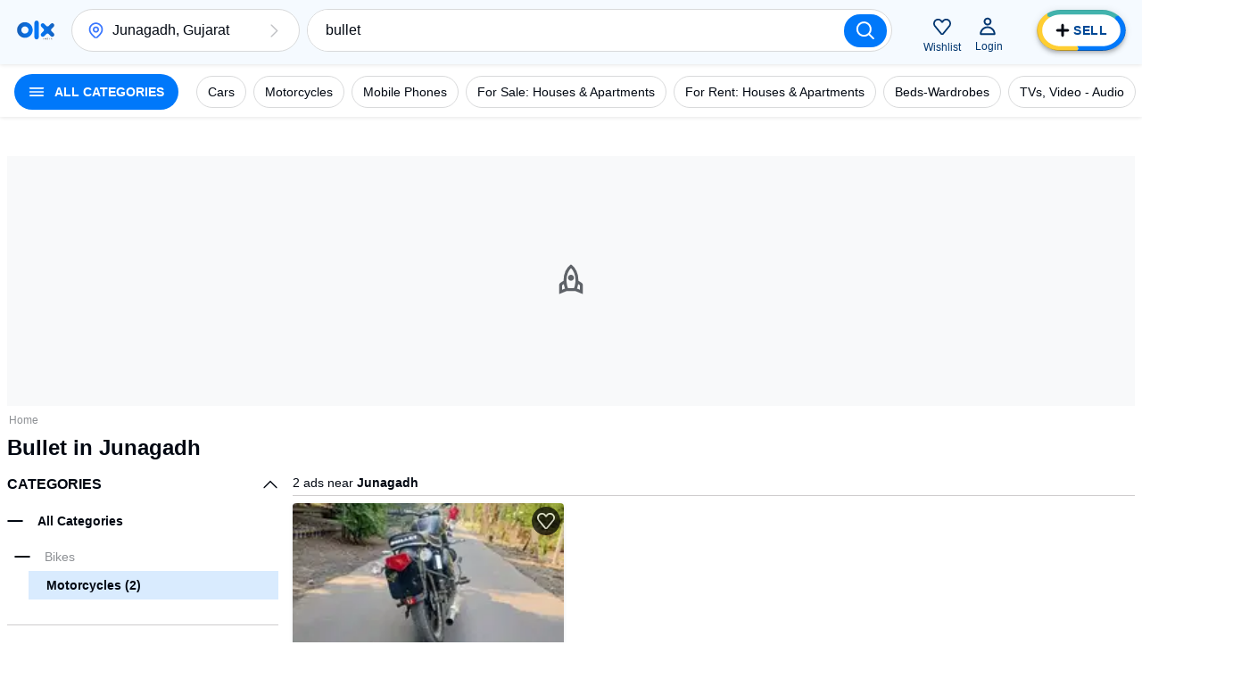

--- FILE ---
content_type: image/svg+xml
request_url: https://apollo.olx.in/v1/files/alias-whatsapp-icon/image;original=true
body_size: 1538
content:
<svg width="24" height="24" viewBox="0 0 24 24" fill="none" xmlns="http://www.w3.org/2000/svg">
<g clip-path="url(#clip0_11148_13057)">
<path d="M24 0H0V24H24V0Z" fill="#1BD741"/>
<path d="M3.60706 20.4021L4.78264 16.2268C4.02667 14.9425 3.62865 13.4813 3.62865 11.9802C3.62865 7.35824 7.38887 3.59802 12.0108 3.59802C16.6327 3.59802 20.3929 7.35824 20.3929 11.9802C20.3929 16.6021 16.6327 20.3623 12.0108 20.3623C10.5706 20.3623 9.16044 19.9937 7.91291 19.2937L3.60706 20.4021ZM8.13304 17.7688L8.38961 17.9254C9.47731 18.5894 10.7295 18.9404 12.0108 18.9404C15.8487 18.9404 18.971 15.8181 18.971 11.9802C18.971 8.14228 15.8487 5.01991 12.0108 5.01991C8.17291 5.01991 5.05054 8.14228 5.05054 11.9802C5.05054 13.3174 5.43061 14.616 6.14956 15.7356L6.32234 16.0047L5.64536 18.4091L8.13304 17.7688Z" fill="white"/>
<path d="M9.6561 8.07885L9.1122 8.0492C8.94136 8.03988 8.77379 8.09697 8.64466 8.20914C8.38098 8.43812 7.95936 8.8808 7.82986 9.45767C7.63675 10.3178 7.93519 11.3711 8.70759 12.4243C9.47999 13.4776 10.9194 15.1628 13.4648 15.8825C14.285 16.1144 14.9302 15.9581 15.428 15.6396C15.8223 15.3874 16.0941 14.9826 16.1921 14.525L16.2789 14.1194C16.3065 13.9904 16.241 13.8596 16.1213 13.8044L14.2831 12.9572C14.1638 12.9022 14.0223 12.9369 13.942 13.0409L13.2204 13.9764C13.1659 14.0471 13.0725 14.0751 12.9883 14.0455C12.4941 13.8718 10.8387 13.1785 9.93036 11.4289C9.89097 11.353 9.90077 11.2609 9.95664 11.1962L10.6463 10.3983C10.7168 10.3169 10.7346 10.2023 10.6922 10.1033L9.89987 8.24953C9.85769 8.15084 9.76316 8.0847 9.6561 8.07885Z" fill="white"/>
</g>
<defs>
<clipPath id="clip0_11148_13057">
<rect width="24" height="24" fill="white"/>
</clipPath>
</defs>
</svg>


--- FILE ---
content_type: application/javascript; charset=UTF-8
request_url: https://www.olx.in/chunks/modern/desktop-listingOld.olx.03920d5c70c729347ce5.js
body_size: 18168
content:
"use strict";(self.__LOADABLE_LOADED_CHUNKS__=self.__LOADABLE_LOADED_CHUNKS__||[]).push([[7913],{70829:(e,t,a)=>{a.d(t,{Z:()=>_});var l=a(59713),n=a.n(l),s=(a(76265),a(20975)),i=a.n(s),o=a(93967),r=a.n(o);const c="_275cI",d="_118t_",u="_1k6eD",p="wnLBS",m="_4lVqE",h="_12H5g",g="_3qOaO",C="_3TjQi";var E=a(86346);class v extends i().Component{constructor(){super(...arguments),n()(this,"toggleContent",(()=>this.props.onCollapsed(!this.props.collapsed)))}render(){const{title:e,titleClassName:t,children:a,collapsedContent:l,className:n,collapsed:s,"data-aut-id":o,isFiltersV2:v,contentClassName:_,noTextTransform:L}=this.props;return i().createElement("div",{"data-aut-id":o,className:r()(c,n)},i().createElement("div",{"data-aut-id":"collapsibleAction",className:r()(d,t,{[u]:L}),onClick:this.toggleContent},i().createElement("span",{className:p,"data-aut-id":o+"_title"},e),i().createElement(E.Z,{icon:s?"arrowDown":"arrowUp",size:18})),l&&i().createElement("div",{"data-aut-id":"collapsedContent",className:r()(m,{[h]:s,[g]:v})},l),i().createElement("div",{className:r()(C,_,{[h]:s})},a))}}n()(v,"defaultProps",{collapsed:!1,"data-aut-id":"collapsible",className:"",titleClassName:"",collapsedContent:null,onCollapsed:()=>{},isFiltersV2:!1,contentClassName:"",noTextTransform:!1});const _=v},77623:(e,t,a)=>{a.d(t,{Z:()=>v});a(76265);var l=a(20975),n=a.n(l),s=a(93967),i=a.n(s);const o="sqcdY",r="ktsGD",c="_2Xxwd",d="_3PTJa",u="_1frS0",p="_14g3i",m="fFp36",h="_2oelt";var g=a(86346),C=a(73064);const E=n().forwardRef(((e,t)=>{let{title:a,titleClassName:s,isInitiallyOpen:E,children:v,collapsedContent:_,collapsedContentClassName:L,collapsedTitleClassName:f,className:I,onClick:N,arrowSize:y,"data-aut-id":S,isClassified:O,contentClassName:k}=e;const[T,b]=(0,l.useState)((()=>!!E));(0,l.useEffect)((()=>{b(!!E)}),[E]);const A=(0,l.useCallback)((()=>{b(!O),N(!T)}),[T,N,O]);return n().createElement("div",{"data-aut-id":S,className:i()(o,I),ref:t},n().createElement("div",{"data-aut-id":"collapsibleAction",className:i()(r,s,{[f]:!T}),onClick:A},n().createElement("span",{itemProp:C.O3.ITEM_PROP},a),n().createElement("div",{"data-aut-id":"newIconWrapper",className:i()(m,{[h]:T&&O})},n().createElement(g.Z,{icon:"arrowDown",size:y}))),n().createElement("div",{"data-aut-id":"newAnswerSchema",className:i()(d,{[p]:!(T&&O)},{[u]:T&&O},k)},n().createElement("div",{"data-aut-id":"answerSchema"},n().createElement("div",{itemProp:"text"},v))),!T&&_&&n().createElement("div",{className:i()(c,L)},_))}));E.defaultProps={"data-aut-id":"collapsible",className:"",titleClassName:"",collapsedContent:null,onClick:()=>{},isFiltersV2:!1,isInitiallyOpen:!1,collapsedContentClassName:"",collapsedTitleClassName:"",arrowSize:16,isClassified:!1,contentClassName:""},E.displayName="CollapsibleV2";const v=E},19939:(e,t,a)=>{a.r(t),a.d(t,{ConfirmModal:()=>m,default:()=>h});a(93374);var l=a(20975),n=a.n(l),s=a(3396),i=a(25858),o=a(39776);const r={overlay:"tgoHD",confirmModal:"QjCQw",close:"Q4ycm",title:"xU2kQ",all:"_1Yx4i",word:"yBQ_B",center:"UlGvg",capitalize:"_3vxX5",unset:"_240I7",normal:"_3yu0B",bold:"_2yJEB",saveIconSpace:"_1q09T",text:"_1Twwm",modifiedTextStyle:"_3mlHC",textOtoplus:"xTRY1",buttons:"_3lXZh",modifiedButtonStyle:"_3cQft",singleButtonStyle:"_1lAVc",btn:"-DCl1",btnNew:"_2zK8B",deleteChat:"JSLEa",notificationOptOut:"qoqX8",otoplusOverlay:"_34p4x"};var c=a(27112),d=a(93967),u=a.n(d);const p="notification_op_out",m=e=>{let{title:t,titleCase:a,titleAlign:l,titleWordBreak:c,titleWeight:d,text:m,onAccept:h,onDecline:g,acceptText:C,declineText:E,isOpened:v,reverseBtnOrder:_,stopEmailRegistrationModal:L,showIcon:f,onClose:I,isOtoplus:N,iconName:y,iconColor:S,modalId:O}=e,k=[];const T=L?"blackText":O===p?"blueDark1":"blackSecondaryText";return v&&(k=[{key:"confirm-modal-accept-button",onClick:h,type:"primary","data-aut-id":"accept",className:L?r.btnNew:r.btn,text:C},{key:"confirm-modal-decline-button",onClick:g,type:"outline","data-aut-id":"decline",className:L?r.btnNew:r.btn,text:E}],_&&k.reverse()),n().createElement(n().Fragment,null,v&&n().createElement(s.Overlay,{isOpened:v,closeOnOutsideClick:!1,contentClassName:u()(r.confirmModal,{[r.deleteChat]:"deleteChatModal"===O,[r.notificationOptOut]:O===p}),overlayClassName:u()(r.overlay,{[r.otoplusOverlay]:N})},f&&n().createElement(o.Z,{className:r.close,"data-aut-id":"btnClose",icon:y,onClick:I,color:S,size:25}),n().createElement(n().Fragment,null,t&&n().createElement("div",{className:u()(r.title,{[r[a]]:a},{[r[l]]:l},{[r[c]]:c},{[r[d]]:d},{[r.saveIconSpace]:f})},n().createElement(s.Heading,{color:"blackText",tag:"div",type:"subtitle","data-aut-id":"title"},t)),m&&n().createElement("div",{className:u()(r.text,{[r.textOtoplus]:N})},n().createElement(s.Heading,{color:T,tag:"div",type:"body1",fontWeight:"normal","data-aut-id":"text"},m)),n().createElement("div",{className:r.buttons},k.map((e=>n().createElement(i.Z,e,e.text)))))))};m.defaultProps={title:"",titleCase:"",titleAlign:"center",titleWordBreak:"all",titleWeight:"bold",text:"",acceptText:n().createElement(c.FormattedMessage,{id:"cookies_banner_accept_button"}),declineText:n().createElement(c.FormattedMessage,{id:"cancelShareContact"}),isOpened:!1,reverseBtnOrder:!1,stopEmailRegistrationModal:!1,showIcon:!1,iconName:"cross",iconColor:"blackIcons",isOtoplus:!1,modalId:""};const h=m},81409:(e,t,a)=>{a.d(t,{ZP:()=>w});var l=a(20975),n=a.n(l),s=a(8092),i=a(48711),o=a(27112),r=a(49238),c=a(73639),d=(a(76265),a(38456)),u=a.n(d),p=a(10043),m=a.n(p),h=a(93967),g=a.n(h),C=a(91685),E=a(86600),v=a(73064),_=a(77623);const L="jknQl",f="Yap9v",I="_20nQj",N="uwK7X",y="_1MZ04",S="_1E6_N",O=[m()],k=(0,l.memo)((e=>{let{markdown:t}=e;return n().createElement(u(),{remarkPlugins:O},t)})),T=(0,l.memo)((0,C.X)("FAQPage")((e=>{let{content:t,id:a,title:s,track:i}=e;const[o,r]=(0,l.useState)(-1);(0,l.useEffect)((()=>{r(-1)}),[t]);const c=(0,l.useCallback)(((e,t)=>{t?(i(v.Eo.FAQ_CLICKED,{category_id:a}),r(e)):r(-1)}),[a,i]);return n().createElement("div",{className:L,"data-aut-id":"faq-container"},n().createElement("div",{className:I,"data-aut-id":E.$n.FAQ_HEADER_TITLE},s),n().createElement("div",{className:N},t.map(((e,t)=>{let{a,q:l,list:s}=e;const i=o===t;return n().createElement("div",{"data-aut-id":"questionSchema",key:"faq_"+t},n().createElement(_.Z,{title:l,isInitiallyOpen:i,className:y,titleClassName:g()(f),"data-aut-id":"faq_q"+t,isClassified:i,onClick:e=>c(t,e)},n().createElement("div",{className:S},n().createElement(k,{markdown:a}),s&&s.length>0&&n().createElement(k,{markdown:"- "+s.join("\n\n - ")}))))}))))})));var b=a(17319),A=a(47169),F=a(87602),R=a(15213),D=a(6988),x=a(49064),P=a(74914);const M=(0,l.memo)((e=>{let{categoryId:t,faqContent:a,track:s}=e;return(0,l.useEffect)((()=>{s(v.Eo.LISTING_RESULTS,{faq_available:!0}),s(v.Eo.FAQ_DISPLAYED,{category_id:t})}),[t,s]),n().createElement(T,{content:a.content,id:t,title:a.title,track:s})}));M.displayName="FAQWrapper";const w=(0,s.compose)(A.Z,b.Z,F.Z,o.injectIntl,P.Z,(0,i.connect)(((e,t)=>{var a,l,n,s,i,o;const d=t.mode?t.mode:null===(a=t.location)||void 0===a||null===(l=a.query)||void 0===l?void 0:l.mode,u=(0,D.DP)(e,t,d),p=(0,R.CC)(e,null==t||null===(n=t.params)||void 0===n?void 0:n.categoryID),m=(0,D.w5)(p,(0,D.xi)(e,null==t?void 0:t.config,t),null===(s=t.intl)||void 0===s?void 0:s.formatNumber);let h={content:[],id:null===(i=t.params)||void 0===i?void 0:i.categoryID,title:""};if(u){var g;const t=(0,c.o)("FAQ_CONTENT",r.jk.getFaq(u));h=(null==e||null===(g=e.faq)||void 0===g?void 0:g.collections[t])||h}const C=(0,D.IA)(h,m);if("function"==typeof(null==m?void 0:m.interpolateContent)){var E,v;const e=(null===(E=p.L2)||void 0===E?void 0:E.id)||(null===(v=p.L1)||void 0===v?void 0:v.id)||x.x4;C.content=m.interpolateContent(e,C.content||[])}return{categoryId:null===(o=t.params)||void 0===o?void 0:o.categoryID,faqContent:C}})))(M)},65532:(e,t,a)=>{a.r(t),a.d(t,{default:()=>Ut});a(64043),a(61514);var l=a(20975),n=a.n(l);const s="_3qrfL";var i=a(59713),o=a.n(i);const r={categoriesList:"HT4CW",menu:"_2Vng7",tanakMenu:"mngU9",link:"_1MaTp",count:"_1sY2v",tanakCount:"_3Esg-",highlighted:"_3f6Na",selected:"K8Eei",allCategories:"_1zVPk",tanakAllCategories:"MZZ3-",tanakCurrentParentCategory:"_112xr",subCategory:"_2uB4V",tanakLink:"_1OUYX",container:"deBWL",hyphen:"_1tZla",filterV2:"_2jVTj"};var c=a(48711),d=a(99067),u=a(3396),p=a(27112),m=a(38272),h=a(70829),g=a(15213),C=a(69601),E=a(36413),v=a(20650),_=a(8092),L=a(17319),f=a(87602),I=a(93967),N=a.n(I),y=a(19939),S=a(47169),O=a(51218),k=a(44614),T=a(35376);const{customScrollbar:b}=u.css,A="FILTER_CATEGORY_LIST";class F extends n().PureComponent{constructor(e){var t;super(e),t=this,o()(this,"onClickCategory",((e,t)=>{this.props.resetFiltersTrack().then((()=>{this.props.setFiltersTrack({category:e})})),this.props.track(t,{category_id:e,select_from:T.l1.FILTER_PAGE,origin:this.props.trackOrigin})})),o()(this,"onModalResponse",(function(e,a){void 0===a&&(a=!0),t.props.track(T.zW,{category_id:e,select_from:T.l1.FILTER_PAGE,origin:t.props.trackOrigin,chosen_option:a?T.CN.CHANGE:T.CN.CANCEL})})),o()(this,"onClickSeeAll",(e=>{const{resetFiltersTrack:t,selectedCategoryId:a,location:l}=this.props,{query:{filter:n}={}}=l;this.onClickCategory(null,T.QM),n?(a&&this.setState({showCategoryChangeModal:!0}),e.preventDefault()):t()})),o()(this,"handleOnCollapsed",(e=>this.props.addFilterPreference({[A]:{collapsed:e}}))),o()(this,"setShowCategoryChangeModal",(e=>{const{selectedCategoryId:t}=this.props;e.id!==t&&(this.setState({showCategoryChangeModal:!0}),this.categoryClicked=e)})),o()(this,"onAccept",(()=>{const{router:e}=this.props;this.setState({showCategoryChangeModal:!1}),this.onModalResponse(this.categoryClicked&&this.categoryClicked.id,!0),this.categoryClicked?e.push(this.buildURL(this.categoryClicked)):(this.props.resetFiltersTrack(),e.push(this.buildURL())),this.categoryClicked=null})),o()(this,"onDecline",(()=>{this.setState({showCategoryChangeModal:!1}),this.onModalResponse(this.categoryClicked&&this.categoryClicked.id,!1),this.categoryClicked=null})),this.translations={allCategories:n().createElement(p.FormattedMessage,{id:"allCategories"}),categories:n().createElement(p.FormattedMessage,{id:"categories"}),title:n().createElement(p.FormattedMessage,{id:"changeCategoryTitle"}),acceptText:n().createElement(p.FormattedMessage,{id:"terms_accept"}),declineText:n().createElement(p.FormattedMessage,{id:"changeCategoryCancel"})},this.categoryClicked=null,this.state={showCategoryChangeModal:!1}}componentDidMount(){this.props.getCategories()}buildURL(e){const{config:t}=this.props,{pathname:a}=this.props.location,l=d.Y$(a);return d.KV({location:l.location,search:l.search,category:e},{categoryCover:t.get("categoryCover")})}renderSubCategories(e){void 0===e&&(e={});const{selectedCategoryId:t,locale:a,location:l,config:s}=this.props,{noindexListingCategories:i}=s.get("SEO"),o=i&&i.length>0&&e.id&&i.findIndex((t=>t==e.id))>=0,{query:{filter:c}={}}=l,d=N()(r.menu,r.tanakMenu,b.customScrollbar);return n().createElement("ul",{className:d,"data-aut-id":"subcategories"},n().createElement("li",{key:0},n().createElement(u.Link,{to:this.buildURL(),rel:this.props.search?"nofollow":"",className:N()(r.link,r.allCategories,r.tanakAllCategories),activeClassName:r.active,onClick:this.onClickSeeAll},n().createElement("div",{className:r.container},n().createElement("div",{className:r.hyphen}),n().createElement(p.FormattedMessage,{id:"allCategories"})))),e.name&&n().createElement("li",{key:1},!o&&n().createElement(u.Link,{to:this.buildURL(e),rel:this.props.search?"nofollow":"",className:N()(r.link,r.tanakCurrentParentCategory,{[r.highlighted]:e.id===t,[r.selected]:e.id===t}),activeClassName:r.active,onClick:t=>{this.onClickCategory(e.id,T._M),c&&(this.setShowCategoryChangeModal(e),t.preventDefault())},"data-aut-id":"category_"+e.id},n().createElement("div",{className:r.container},n().createElement("div",{className:r.hyphen}),e.name)),n().createElement("ul",{className:r.menu},e.sub_categories&&e.sub_categories.map((e=>!(i&&i.length>0&&e.id&&i.findIndex((t=>t==e.id))>=0)&&n().createElement("li",{className:r.subCategory,key:e.id},n().createElement(u.Link,{to:this.buildURL(e),rel:this.props.search?"nofollow":"",className:N()(r.link,r.tanakLink,{[r.highlighted]:e.id===t,[r.selected]:e.id===t}),activeClassName:r.active,onClick:t=>{this.onClickCategory(e.id,T.pu),c&&(this.setShowCategoryChangeModal(e),t.preventDefault())},"data-aut-id":"subcategory_"+e.id},n().createElement("span",null,e.name),e.count&&n().createElement("span",{className:N()(r.count,r.tanakCount)}," ("+(0,O.T4)(e.count,a)+")"))))))))}renderCategories(e){const{locale:t,location:a}=this.props,{query:{filter:l}={}}=a,s=N()(r.menu,r.tanakMenu,b.customScrollbar);return n().createElement("ul",{className:s,"data-aut-id":"categories"},n().createElement("li",{key:0,className:r.link+" "+r.highlighted+" "+r.allCategories,onClick:this.onClickSeeAll},n().createElement("div",{className:r.container},n().createElement("div",{className:r.hyphen}),n().createElement(p.FormattedMessage,{id:"allCategories"}))),n().createElement("li",{key:1},n().createElement("ul",{className:r.menu},e.map((e=>n().createElement("li",{key:e.id,className:r.subCategory},n().createElement(u.Link,{to:this.buildURL(e),rel:this.props.search?"nofollow":"",className:r.link,onClick:t=>{this.onClickCategory(e.id,T._M),l&&(this.setShowCategoryChangeModal(e),t.preventDefault())},"data-aut-id":"category_"+e.id},n().createElement("span",null,e.name),e.count&&n().createElement("span",{className:N()(r.count,r.tanakCount)}," ("+(0,O.T4)(e.count,t)+")"))))))))}searchCategory(e,t){let a;return e.sub_categories.forEach((l=>{l.id===t?a=l.sub_categories?l:e:l.sub_categories&&(a=this.searchCategory(l,t)||a)})),a}render(){const{selectedCategoryId:e,flatCategoryMap:t,filtersPreferences:a,categories:l}=this.props,s=a[A];let i,o=this.translations.allCategories;return e&&t&&t[e]&&(o=t[e].name),i=e?this.renderSubCategories(this.searchCategory({sub_categories:l},e)):this.renderCategories(l),n().createElement(n().Fragment,null,n().createElement(h.Z,{title:this.translations.categories,className:N()(r.categoriesList,r.filterV2),collapsedContent:o,collapsed:s&&s.collapsed,onCollapsed:this.handleOnCollapsed,"data-aut-id":"collapsible_categoriesList",isFiltersV2:!0},i),n().createElement(y.default,{isOpened:this.state.showCategoryChangeModal,title:this.translations.title,acceptText:this.translations.acceptText,declineText:this.translations.declineText,onAccept:this.onAccept,onDecline:this.onDecline,titleAlign:"center",reverseBtnOrder:!0,titleWordBreak:""}))}}o()(F,"defaultProps",{location:{},resetFiltersTrack:()=>{},setFiltersTrack:()=>{},trackOrigin:"",filtersPreferences:{}});const R=(0,_.compose)(L.Z,S.Z,(0,c.connect)((e=>({categories:(0,g.v7)(e),trackOrigin:e.track.origin,flatCategoryMap:e.categories.elements,filtersPreferences:(0,v.D)(e),locale:(0,k.getLocale)(e)})),(e=>({getCategories:C.CP,resetFiltersTrack:()=>e((0,m.aw)()),setFiltersTrack:t=>e((0,m.rr)(t)),addFilterPreference:t=>e((0,E.n1)(t))}))),f.Z)(F);var D=a(75178),x=(a(60429),a(278),a(25858)),P=a(37316),M=a.n(P),w=(a(76265),a(88683)),U=a(23279),V=a.n(U),B=a(86346);const Z="_2e5yT",H="FZ_Gd",G="_2mycU",j="_2ka0G";var K=a(39776);const q=e=>{let{placeholder:t,searchValue:a,onSearchEmpty:s,onFocus:i,onBlur:o,className:r,setSearchCriteria:c,isMX:d}=e;const u=(0,l.useCallback)((e=>{c(e.target.value)}),[c]);return n().createElement("div",{className:N()(Z,r)},n().createElement("div",{className:N()(H,{[G]:d})},n().createElement("input",{type:"text",placeholder:t,onChange:u,value:a,onFocus:i,onBlur:o}),n().createElement("span",{className:j},a?n().createElement(K.Z,{icon:"cross",onClick:s,color:"blackIcons",size:20}):n().createElement(B.Z,{icon:"search",color:"blackSecondaryText",size:20}))))};q.defaultProps={className:"",onFocus:()=>{},onBlur:()=>{},isMX:!1};const Y=q;a(57267);var Q=a(67154),W=a.n(Q),X=(a(76801),a(43843),a(53074)),z=a.n(X),J=a(45843),$=a(92655),ee=a(27741),te=a(14302),ae=a(68029),le=a(43724),ne=a(14090);const se=e=>{class t extends l.Component{constructor(e){var t;super(e),t=this,o()(this,"getFiltersObj",(()=>{const{appliedFiltersInfo:e,attribute:t,value:a,rangeBounds:l,isChecked:n,isMultiSelect:s}=this.props;let i={};return(0,ae.Kn)(a)&&!le.s6[t]?(a.min&&a.min!==(null==l?void 0:l.minValue)&&(i.min=a.min),a.max&&a.max!==(null==l?void 0:l.maxValue)&&(i.max=a.max)):i=a,s?n?(0,te.mm)(e,t,a):(0,te.aP)(e,t,i):n?(0,te.ku)(e,t):(0,te.Rb)(e,{[t]:i})})),o()(this,"getLinkUrl",(()=>{var e;const{category:t,location:{query:a,pathname:l},config:n,searchQuery:s}=this.props,i=(0,d.Y$)(l);return(0,d.KV)(Object.assign({},i,{category:t,params:Object.assign({},a,{filter:this.getFiltersObj()}),search:s}),{useFakeLevelSlug:n.get("SEO","useFakeLevelSlug"),isAndAsURLSeparator:(null===(e=n.get("SEO","urlSeparatorCategories"))||void 0===e?void 0:e.includes(null==t?void 0:t.id))||!1})})),o()(this,"handleLinkClick",(e=>{e.preventDefault()})),o()(this,"onTapOfOption",(function(){const{isMultiSelect:e,isChecked:a,filterRecencyOrder:l,appliedFiltersInfo:n,addFiltersRecencyOrder:s,attribute:i,value:o,filterInteractionType:r}=t.props,c=l.filter((e=>e!==i));(!a||Array.isArray(n[i])&&n[i].length>1)&&c.unshift(i);const d={url:t.state.to,filterAttribute:i,selectedValue:o,newFilters:t.getFiltersObj(),isDeselected:a,filterInteractionType:r};if(s(c),e){for(var u=arguments.length,p=new Array(u),m=0;m<u;m++)p[m]=arguments[m];t.props.onTap.apply(null,[...p,d])}else t.props.onTap(d)})),this.state={to:this.getLinkUrl()}}componentDidUpdate(e){const{appliedFiltersInfo:t,category:a,geoLocation:l,location:{query:n},params:{text:s}}=this.props;e.category===a&&e.geoLocation===l&&e.appliedFiltersInfo===t&&e.location.query===n&&e.params.text===s||this.setState({to:this.getLinkUrl()})}render(){return n().createElement(e,W()({},this.props,{onTap:this.onTapOfOption,to:this.state.to,onLinkCLick:this.handleLinkClick}))}}o()(t,"defaultProps",{appliedFiltersInfo:{},isChecked:!1,isMultiSelect:!1,rangeBounds:{},filterInteractionType:""});const a=e.displayName||e.name||"Component";t.displayName="withFilterURL("+a+")";const s={addFiltersRecencyOrder:J.mZ};return z()((0,_.compose)(f.Z,S.Z,(0,c.connect)(((e,t)=>{const a=(0,g.D0)(e,t.params);return{filterRecencyOrder:(0,ee.fu)(e),category:(0,g.ax)(e,a),geoLocation:(0,$.locationByIdSelector)(e)(t.params.geoID),searchQuery:(0,ne.Ne)(e,t.params.text)}}),s))(t),e)},ie="ZBQEP",oe="_1TrDQ",re="_3kOSd",ce="_2C9fQ",de="Xunvm",ue="_23uya";var pe=a(35261);class me extends n().PureComponent{constructor(e){super(e),o()(this,"handleImageLoaded",(()=>{this.setState({imageStatus:!0})})),this.state={imageStatus:!1};const t=e.imageURI?e.staticAssets+"/"+e.imageURI.replace(".webp",""):"";this.imageURI={"1x":t.replace("$width$","1x"),"2x":t.replace("$width$","2x"),"3x":t.replace("$width$","3x")}}render(){const{name:e,value:t,attribute:a,isMultiSelect:l,isChecked:s,to:i,onTap:o,onLinkCLick:r,isDisabled:c}=this.props,d="p-"+a+"-"+t;return n().createElement("label",{htmlFor:d,className:ie},n().createElement("input",{type:l?"checkbox":"radio",id:d,name:a,className:oe,value:t,checked:s,onChange:c?void 0:o}),n().createElement("div",{className:N()(re,{[ue]:c},{[ce]:!this.state.imageStatus})},this.imageURI&&n().createElement("picture",null,n().createElement("source",{type:"image/webp",srcSet:this.imageURI["1x"]+".webp 360w,\n                                        "+this.imageURI["2x"]+".webp 720w,\n                                        "+this.imageURI["3x"]+".webp 1080w"}),n().createElement("source",{srcSet:this.imageURI["1x"]+".png 360w,\n                                    "+this.imageURI["2x"]+".png 720w,\n                                    "+this.imageURI["3x"]+".png 1080w"}),n().createElement("img",{className:de,alt:e,src:this.imageURI["1x"]+".png",onLoad:this.handleImageLoaded}))),!c&&n().createElement(u.Link,{title:a,to:i,onClick:r}))}}me.defaultProps={onTap:pe.Z,onLinkCLick:pe.Z,isMultiSelect:!1,isChecked:!1,isDisabled:!1};const he=se(me);var ge=a(70895);const Ce="bZdXF",Ee="_1xI3c",ve=e=>{let{to:t,className:a,name:l,onLinkCLick:s,id:i,isChecked:o,labelTitle:r,onTap:c,abundanceLabel:d,style:p,renderLabelAs:m,isDisabled:h}=e;const g=m===le.kL,C=g?le.kL:u.Link,E=n().createElement(C,{className:Ce+" "+a,to:g?null:t,tabIndex:g?0:null,role:g?"link":null,onClick:h?void 0:s},n().createElement("span",{className:Ee},r),!!d&&n().createElement("span",null," ",d));return n().createElement(ge.Z,{id:i,value:o,label:E,labelTitle:r,onChange:h?void 0:c,name:l,disabled:h,style:p,inputClassName:""})};ve.defaultProps={className:"",onLinkCLick:pe.Z,abundanceLabel:"",renderLabelAs:"link",isDisabled:!1};const _e=se(ve),Le=e=>{let{name:t,value:a,groupName:l,isMultipleChoice:s,isApplied:i,onChange:o,appliedFiltersInfo:r,abundance:c,filterInteractionType:d,style:u,isMX:p}=e;const m="c-"+l+"-"+a,{formattedExactCount:h}=c,g=(0,ae.xb)(c)?"":"("+h+")";return n().createElement(_e,{id:m,appliedFiltersInfo:r,attribute:l,value:a,isChecked:!!i,labelTitle:t,onTap:o,name:l,isMultiSelect:s,abundanceLabel:g,filterInteractionType:d,renderLabelAs:h?void 0:le.kL,isDisabled:!h,style:u,isMX:p})};Le.defaultProps={onChange:pe.Z,isMultipleChoice:!1,isApplied:!1,appliedFiltersInfo:{},abundance:{},filterType:"",isMX:!1};const fe=Le;var Ie=a(80331);const Ne="_257Ht",ye="_35Ryl",Se="_2xCd7",Oe="_3Ez9F",ke="_3SSDW",Te="_1EjEy",be="_12_YM";var Ae=a(62957);const Fe=["nestedFilterAttr"],{customScrollbar:Re}=u.css;class De extends n().Component{constructor(){var e;super(),e=this,o()(this,"onChangeSearch",(e=>this.setState({searchVal:"string"==typeof e?e.toLowerCase():""}))),o()(this,"onSearchEmpty",(()=>this.setState({searchVal:""}))),o()(this,"onSearchFocus",(()=>this.props.trackFilters(T.kk.SEARCH_START))),o()(this,"onSearchBlur",(()=>this.props.trackFilters(T.kk.SEARCH_COMPLETE,{search_user_query:this.state.searchVal}))),o()(this,"handleScroll",V()((e=>this.props.trackFilters(T.kk.APPLIED_FILTERS_SCROLL,{select_from:e})),le.pQ)),o()(this,"handleChange",(function(){var t;const a=(t=arguments.length-1)<0||arguments.length<=t?void 0:arguments[t];e.state.searchVal&&(a.filterInteractionType=le.sZ.SEARCH),e.props.onChange(a)})),o()(this,"getSelectFilterUI",((e,t)=>{let{nestedFilterAttr:a}=e,l=M()(e,Fe);const{appliedFiltersInfo:s}=this.props,i=s[l.attribute]?s[l.attribute].reduce(((e,t)=>Object.assign({},e,{[t]:!0})),{}):{};return a?n().createElement(n().Fragment,null,this.getPopularSelect(l,i),this.getCommonSelect(l,i),this.getSelectFilterUI(t[a],t)):n().createElement(n().Fragment,null,this.getPopularSelect(l,i),this.getCommonSelect(l,i))})),this.state={searchVal:"",open:!1}}componentDidUpdate(e){const{isSetIntial:t}=this.props;t&&e.isSetIntial!==t&&this.setState({searchVal:""})}getPopularSelect(e,t){var a,l,s;if(null!==(a=e.render)&&void 0!==a&&null!==(l=a.popularConfiguration)&&void 0!==l&&null!==(s=l.options)&&void 0!==s&&s.length&&!this.state.searchVal){const{attribute:a,render:{popularConfiguration:{label:l,options:s,selectionType:i}={}}={}}=e,o=[],r=s.reduce(((e,t)=>(o.push(t.value),Object.assign({},e,{[t.value]:Object.assign({},t)}))),{}),c=o.map((e=>{const{value:l,name:s,imageURI:o,abundance:c}=r[e],d=i===le.bw.MULTIPLE,{count:u}=c||{};return n().createElement(he,{key:"popular-"+a+"-"+l,appliedFiltersInfo:this.props.appliedFiltersInfo,attribute:a,name:s,value:l,imageURI:o,isMultiSelect:d,isChecked:t[e],staticAssets:this.props.staticAssets,onTap:this.handleChange,filterInteractionType:le.sZ.POPULAR_GRID,isDisabled:!u})}));return n().createElement("div",{className:be},n().createElement("div",{className:N()(ye,Se)},l),n().createElement("div",{className:ke,"data-aut-id":"popular-label"},(0,Ae.Qj)(c,le.Dq).map(((e,t)=>n().createElement("div",{key:"popular-grid-row-"+t,className:Te},e)))))}return null}getCommonSelect(e,t){const{appliedFiltersInfo:a}=this.props,{attribute:l,render:{customConfiguration:{label:s,values:i,valuesInfo:o,selectionType:r}={}}={}}=e,c=()=>this.handleScroll(l),d=i?i.filter((e=>!!o[e])):[],u=e=>{let{index:s,style:i}=e;const c=d[s];return o[c]?n().createElement(fe,{key:"common-"+l+"-"+o[c].value,name:o[c].name,value:o[c].value,imageURI:o[c].imageURI,isMultipleChoice:r===le.bw.MULTIPLE,groupName:l,isApplied:t[c],appliedFiltersInfo:a,onChange:this.handleChange,abundance:o[c].abundance,filterInteractionType:le.sZ.CUSTOM_LIST,style:i,isMX:this.props.isMX}):null};if(o&&i&&i.length){const e={height:"auto"};return n().createElement("div",{"data-aut-id":"make-id",className:be},n().createElement("div",{className:ye},s),n().createElement(w.t7,{height:196,itemCount:d.length,itemSize:32,className:N()(Oe,Re.customScrollbar),onScroll:c,style:e},u))}return null}render(){const{filter:e,filtersInfo:t,appliedFiltersInfo:a}=this.props,{searchVal:l}=this.state;if(e&&e.render){const s=(0,Ie.jI)(e,t,l,a);return n().createElement(n().Fragment,null,e.render.searchConfiguration&&e.render.searchConfiguration.label&&n().createElement(Y,{key:"search-"+e.attribute,className:Ne,placeholder:e.render.searchConfiguration.label,setSearchCriteria:this.onChangeSearch,searchValue:this.state.searchVal,onSearchEmpty:this.onSearchEmpty,onFocus:this.onSearchFocus,onBlur:this.onSearchBlur,isMX:this.props.isMX}),!(0,ae.xb)(s)&&this.getSelectFilterUI(s[e.attribute],s))}return null}}o()(De,"defaultProps",{appliedFiltersInfo:{},filter:{},filtersInfo:{},staticAssets:"",trackFilters:()=>{},isSetIntial:!1,isMX:!1});const xe=De,Pe={link:"_3hqBZ",disabled:"_3ZWhd",Option:"V15Xo",imgHolder:"_3qcQ2",viewLabel:"_3nWTb",width65:"_1ovEe",icon:"_3CeHw",ellipsizedTxt:"_3Eukc",abundanceLabel:"CnMzR",checkedPopularLabel:"_1bdJ5",isChecked:"_1V0OH"},Me=e=>{let{onTap:t,onLinkCLick:a,isChecked:l,name:s,icon:i,imageURI:o,config:r,to:c,abundance:d,renderOptionAs:m,isDisabled:h}=e;const g=m===le.W9,C=g?le.W9:u.Link,{formattedRoundedCount:E,suffix:v,suffixLabelTranslation:_}=d,L={totalItems:""+E+v},f=r.get("staticAssets"),I=o?f+"/"+o.replace(".webp",""):null;let y=null;return I&&(y={"1x":I.replace("$width$","1x"),"2x":I.replace("$width$","2x"),"3x":I.replace("$width$","3x")}),n().createElement(C,{className:Pe.link,to:g?null:c,role:"link",tabIndex:0,onClick:h?void 0:a},n().createElement("div",{className:N()({[Pe.checkedPopularLabel]:l,[Pe.disabled]:h},Pe.Option),onClick:h?void 0:t},n().createElement("div",{className:Pe.viewLabel},i&&n().createElement("span",{className:Pe.icon},n().createElement(B.Z,{icon:"view"+i,size:16,color:l?"black":"blackSecondaryText"})),o&&n().createElement("span",{className:Pe.imgHolder},n().createElement("picture",null,n().createElement("source",{type:"image/webp",srcSet:y["1x"]+".webp 360w,\n                                    "+y["2x"]+".webp 720w,\n                                    "+y["3x"]+".webp 1080w"}),n().createElement("source",{srcSet:y["1x"]+".png 360w,\n                                "+y["2x"]+".png 720w,\n                                "+y["3x"]+".png 1080w"}),n().createElement("img",{className:Pe.img,alt:s,src:y["1x"]+".png"}))),n().createElement("span",{className:N()(Pe.ellipsizedTxt,{[Pe.isChecked]:l})},s)),n().createElement("div",null,!(0,ae.xb)(d)&&n().createElement(p.FormattedMessage,{id:_,values:L}))))};Me.defaultProps={onLinkCLick:pe.Z,abundance:{},isDisabled:!1,renderOptionAs:"link"};const we=(0,_.compose)(se,(0,f.R)("config"))(Me),Ue="_3G_JC",Ve="_3NhSe";class Be extends n().Component{constructor(){var e;super(...arguments),e=this,o()(this,"handleTap",((t,a,l)=>function(n){void 0===n&&(n={});const{onRangeChange:s,attribute:i,rangeBounds:o}=e.props;if(l)s(i,null,le.sZ.POPULAR_LIST,null,n);else{let e=null;const l=le.l1[i];(a!==(null==o?void 0:o.maxValue)&&!l||l)&&(e=e||{},e.max=a),t&&(e=e||{},e.min=t),s(i,e,le.sZ.POPULAR_LIST,!0,n)}}))}render(){const{attribute:e,options:t,label:a,selectedValues:l,rangeBounds:s,updatePopular:i,selectedFilters:o,renderOptionAs:r}=this.props;return n().createElement(n().Fragment,null,n().createElement("div",{className:Ue},a),n().createElement("div",{className:Ve},t&&t.map((t=>{let{name:a,abundance:c,range:{minValue:d,maxValue:u}}=t;const{count:p}=c||{};let m=!1;const h={min:d,max:u};return i&&(m=l&&(l.min===d||!l.min&&d===(null==s?void 0:s.minValue))&&(l.max===u||!l.max&&null===u)),n().createElement(we,{onTap:this.handleTap(d,u,m),abundance:c,appliedFiltersInfo:o,attribute:e,value:h,rangeBounds:s,isChecked:m,name:a,key:a,filterInteractionType:le.sZ.POPULAR_LIST,renderOptionAs:p?r:le.W9,isDisabled:!p})}))))}}const Ze=Be;var He=a(6528);const Ge="_1Ccdk",je="_31NmL",Ke="_2RU4E",qe="_39YlX";class Ye extends n().PureComponent{constructor(e){super(e),o()(this,"handleMinValueChange",(e=>{const t=(0,O.dC)(e.target.value,this.props.currentLocale),a=Math.round(Math.abs(t));e.target.value=a,this.setState({min:a||""})})),o()(this,"handleMaxValueChange",(e=>{const{range:t}=this.props,a=(0,O.dC)(e.target.value,this.props.currentLocale),l=Math.round(Math.abs(a));e.target.value=l,l&&l<=(null==t?void 0:t.maxValue)?this.setState({max:l}):this.setState({max:""})})),o()(this,"handleKeyPress",(e=>{const t=e.which?e.which:e.keyCode;t===He.Bs||t>=He.gA&&t<=He.H9||e.preventDefault()})),o()(this,"handleApply",(()=>{const{onRangeChange:e,attribute:t,range:{minValue:a,maxValue:l}}=this.props,{min:n,max:s}=this.state,i={};""!==n&&(i.min=n),""!==s&&(i.max=s),le.s6[t]&&(i.min=""===n?a:i.min,i.max=""===s?l:i.max),e(i)})),o()(this,"shouldBtnBeDisabled",(()=>{const{selectedValues:e={},range:t}=this.props,{min:a,max:l}=e,{minValue:n,maxValue:s}=t,{min:i,max:o}=this.state;return!(o!==(l||s)||i!==(a||n))||(i===n&&o===n||""===i&&""===o)}));const{min:t,max:a}=e.selectedValues;this.state={max:a||"",min:t||""};const{attribute:l,config:n}=e;this.showPriceSeparator="price"===l&&n.get("listing","showPriceSeparatorInFilterInput")}componentDidUpdate(e,t){const{min:a,max:l}=this.props.selectedValues,{min:n,max:s}=this.state,i=a!==e.min||l!==e.max,o=n!==t.min||s!==t.max;i&&!o&&this.setState({max:l||"",min:a||""})}render(){const{range:{minLabel:e,maxLabel:t},attribute:a}=this.props,{min:l,max:s}=this.state,i=this.showPriceSeparator?(0,O.$i)(l,null,this.props.currentLocale):l,o=this.showPriceSeparator?(0,O.$i)(s,null,this.props.currentLocale):s;return n().createElement("div",{className:Ge},n().createElement("div",{className:je},n().createElement("input",{className:Ke,key:a+"-min",type:"text",onKeyDown:this.handleKeyPress,onChange:this.handleMinValueChange,value:i||"",placeholder:e}),n().createElement(p.FormattedMessage,{id:"to"}),n().createElement("input",{className:Ke,key:a+"-max",type:"text",onKeyDown:this.handleKeyPress,onChange:this.handleMaxValueChange,value:o||"",placeholder:t})),n().createElement(x.Z,{className:qe,type:"primary",onClick:this.handleApply,disabled:this.shouldBtnBeDisabled(),"data-aut-id":"apply-filter-btn"},n().createElement(p.FormattedMessage,{id:"boostPackageAppy"})))}}o()(Ye,"defaultProps",{selectedValues:{min:"",max:""}});const Qe=(0,_.compose)(f.Z,(0,c.connect)((e=>({currentLocale:(0,k.getLocale)(e)}))))(Ye);var We=a(16974);const Xe="IvYAM",ze="_3itWO",Je="_3CHnC",$e="_2LhaR",et="YJ98P",tt="TI3hg",at="_2P89t",lt="_20K3x";class nt extends n().PureComponent{constructor(e){super(e),o()(this,"handleApply",(()=>{const{range:{minValue:e,maxValue:t}}=this.props,a={},{min:l,max:n}=this.state;l>e&&(a.min=l),n<t&&(a.max=n),this.props.onRangeChange(a)})),o()(this,"shouldBtnBeDisabled",(()=>{const{selectedValues:e={},range:t}=this.props,{min:a,max:l}=e,{minValue:n,maxValue:s}=t,{min:i,max:o}=this.state;return!(o!==(l||s)||i!==(a||n))||i===n&&o===n})),o()(this,"updateMinMaxValues",(e=>{const[t,a]=e;this.setState({useUserInput:!0,min:t,max:a})}));const{selectedValues:t={},range:a}=e,{min:l,max:n}=t,{minValue:s,maxValue:i}=a;this.state={useUserInput:!1,min:l||s,max:n||i}}componentDidUpdate(e){const{selectedValues:{min:t,max:a}={}}=e,{selectedValues:{min:l,max:n}={},range:{minValue:s,maxValue:i}}=this.props;t===l&&a===n||this.setState({min:l||s,max:n||i})}render(){const{range:{minValue:e,maxValue:t,step:a},attribute:l,selectedValues:s,locale:i,histogramData:o}=this.props,{useUserInput:r,min:c,max:d}=this.state;let m,h;if(r)h=d,m=c||0;else{const{min:a,max:l}=s||{};h=l||t,m=a||e}const g=[m,h];if(!le.Zz[l]){const e=le.l1[l]?"":le.sO;m=(0,O.T4)(m,i),h=h===t?""+(0,O.T4)(h,i)+e:(0,O.T4)(h,i)}const C=!!(o&&o.length&&o.some((e=>e>0))),E=C?"":et;return n().createElement("div",{className:Xe},n().createElement("div",{className:ze},n().createElement("div",{className:N()($e,E)},n().createElement("span",null,m),n().createElement("span",null,h)),n().createElement("div",{className:N()(tt,E)},n().createElement(We.Z,{value:g,allowCross:!0,onChange:this.updateMinMaxValues,min:e,max:t,step:a,className:N()(lt,E)}),C&&n().createElement("div",{className:at},n().createElement(u.Histogram,{data:o})))),n().createElement(x.Z,{className:Je,type:"primary",onClick:this.handleApply,disabled:this.shouldBtnBeDisabled()},n().createElement(p.FormattedMessage,{id:"boostPackageAppy"})))}}o()(nt,"defaultProps",{histogramData:[]});const st=(0,c.connect)((e=>({locale:(0,k.getLocale)(e)})))(nt),it="nuRWS",ot="_3k2yJ";class rt extends n().Component{constructor(){super(...arguments),o()(this,"handleRangeChange",(e=>{const{attribute:t,selectedFilters:a,category:l,geoLocation:n,location:{query:s},searchQuery:i,config:o,onRangeChange:r,filterRecencyOrder:c,_addFiltersRecencyOrder:u,isSliderType:p}=this.props,{min:m="",max:h=""}=e,g=""===m&&""===h;let C;const E=c.filter((e=>e!==t));g?C=(0,te.ku)(a,t):(C=(0,te.Rb)(a,{[t]:e}),E.unshift(t));const v=(0,d.KV)({category:l,location:n,search:i,params:Object.assign({},s,{filter:C})},{useFakeLevelSlug:o.get("SEO","useFakeLevelSlug"),isAndAsURLSeparator:o.get("SEO","urlSeparatorCategories").includes(null==l?void 0:l.id)||!1});u(E),r(t,e,le.sZ.CUSTOM_BOX,null,{url:v,newFilters:C,filterAttribute:t,selectedValue:e,filterInteractionType:p?le.sZ.CUSTOM_SLIDER:le.sZ.CUSTOM_BOX})}))}render(){const{attribute:e,selectedValues:t,selectedFilters:a,label:l,range:s,isSliderType:i,histogramData:o}=this.props;return n().createElement(n().Fragment,null,n().createElement("div",{className:it},l),n().createElement("div",{className:ot},i?n().createElement(st,{attribute:e,selectedValues:t,appliedFiltersInfo:a,onRangeChange:this.handleRangeChange,isSliderType:i,range:s,histogramData:o}):n().createElement(Qe,{attribute:e,selectedValues:t,appliedFiltersInfo:a,onRangeChange:this.handleRangeChange,isSliderType:i,range:s})))}}o()(rt,"defaultProps",{selectedFilters:{},filterRecencyOrder:[],histogramData:[]});const ct=(0,_.compose)(S.Z,f.Z,(0,c.connect)(((e,t)=>{const a=(0,g.D0)(e,t.params);return{geoLocation:(0,$.locationByIdSelector)(e)(t.params.geoID),category:(0,g.ax)(e,a),filterRecencyOrder:(0,ee.fu)(e),searchQuery:(0,ne.Ne)(e,t.params.text)}}),(e=>({_addFiltersRecencyOrder:t=>e((0,J.mZ)(t))}))))(rt);class dt extends n().Component{constructor(){super(...arguments),o()(this,"onRangeChange",((e,t,a,l,n)=>{this.props.addPopularRangeOptUsed(this.props.categoryId,e,!!l),this.props.onRangeChange(e,t,a,n)}))}render(){var e;const{filter:{render:{popularConfiguration:t,customConfiguration:a},attribute:l},selectedFilters:s,isSliderType:i,popularRangeUsed:o}=this.props,r=s[l],c=a?a.histogramData:[];let d=!0;return o&&void 0!==o[l]&&(d=o[l]),n().createElement(n().Fragment,null,(null==t||null===(e=t.options)||void 0===e?void 0:e.length)&&n().createElement(Ze,{attribute:l,selectedValues:r,selectedFilters:s,onRangeChange:this.onRangeChange,label:t.label,options:t.options,rangeBounds:a.range,updatePopular:d,renderOptionAs:(null==t?void 0:t.renderOptionAs)||null}),n().createElement(ct,{attribute:l,selectedValues:r,selectedFilters:s,onRangeChange:this.onRangeChange,isSliderType:i,histogramData:c,label:a.label,range:a.range}))}}o()(dt,"defaultProps",{selectedFilters:{},onRangeChange:pe.Z});const ut={addPopularRangeOptUsed:(e,t,a)=>(0,J.Ou)(e,t,a)},pt=(0,c.connect)(((e,t)=>({popularRangeUsed:e.filters.popularRangeUsed[t.categoryId]})),ut)(dt),mt="_1BRkf",ht=e=>{let{categoryId:t,values:a,label:l,attribute:s,selectedValues:i,appliedFiltersInfo:o,onSelectChange:r,isPopular:c}=e;const d=c?le.sZ.POPULAR_LIST:le.sZ.CUSTOM_LIST;return n().createElement(n().Fragment,null,n().createElement("div",{className:mt},l),a&&a.map((e=>{let{value:a,name:l,icon:c,abundance:u}=e;const p=i&&i.find((e=>e===a)),{count:m}=u||{},h=!le.hh.includes(t)&&s!==le.g7.SORT_TYPE&&!m;return n().createElement(we,{onTap:e=>{r(s,p?null:[a],le.sZ.CUSTOM_LIST,e)},isChecked:p,attribute:s,name:l,icon:c,value:a,key:a,appliedFiltersInfo:o,abundance:u,filterInteractionType:d,renderOptionAs:h?void 0:le.W9,isDisabled:h})})))};ht.defaultProps={appliedFiltersInfo:{},isPopular:!1};const gt=ht,Ct=e=>{let{categoryId:t,customConfiguration:a,popularConfiguration:l,attribute:s,selectedValues:i,appliedFiltersInfo:o,onSelectChange:r}=e;return n().createElement(n().Fragment,null,l&&n().createElement(gt,{values:l.options,label:l.label,attribute:s,selectedValues:i,appliedFiltersInfo:o,onSelectChange:r,isPopular:!0,categoryId:t}),n().createElement(gt,{values:a.values,label:a.label,attribute:s,selectedValues:i,appliedFiltersInfo:o,onSelectChange:r,isPopular:!1,categoryId:t}))};Ct.defaultProps={appliedFiltersInfo:{}};const Et=Ct,vt="_9NxYK",_t="_3KqaA",Lt="_1un4s",{customScrollbar:ft}=u.css,It=e=>{let{values:t,label:a,selectedValues:l,appliedFiltersInfo:s,onChange:i,className:o,groupName:r,showWithMargin:c,isPopular:d,renderLabelAs:u}=e;const p=d?le.sZ.POPULAR_LIST:le.sZ.CUSTOM_LIST;return n().createElement(n().Fragment,null,n().createElement("div",{className:N()(vt,{[_t]:c},o)},a),n().createElement("div",{className:N()(Lt,ft.customScrollbar)},t&&t.map((e=>{let{abundance:t,value:a,name:o}=e;if("-1"===a)return null;const c=!(!l||!l.find((e=>e===a))),{formattedExactCount:d}=t||{},m=(0,ae.xb)(t)?"":"("+d+")";return n().createElement(_e,{id:"f-"+r+"-"+a,appliedFiltersInfo:s,attribute:r,value:a,isChecked:c,key:a,labelTitle:o,onTap:i,name:a,isMultiSelect:!0,abundanceLabel:m,filterInteractionType:p,renderLabelAs:d?u:le.kL,isDisabled:!d})}))))};It.defaultProps={className:"",appliedFiltersInfo:{},onLinkCLick:()=>{},showWithMargin:!1,isPopular:!1};const Nt=It;class yt extends n().PureComponent{constructor(){super(...arguments),o()(this,"handleChange",((e,t,a)=>{const{selectedValues:l,onSelectChange:n,attribute:s}=this.props;let i=l?[...l]:[];e?i.push(t):i=i.filter((e=>e!==t)),n(s,i,le.sZ.CUSTOM_LIST,a)}))}render(){const{selectedValues:e,appliedFiltersInfo:t,popularConfiguration:a,customConfiguration:l,attribute:s}=this.props;return n().createElement(n().Fragment,null,a&&n().createElement(Nt,{values:a.options,label:a.label,selectedValues:e,appliedFiltersInfo:t,onChange:this.handleChange,groupName:s,isPopular:!0,renderLabelAs:(null==l?void 0:l.renderLabelAs)||null}),n().createElement(Nt,{values:l.values,label:l.label,selectedValues:e,appliedFiltersInfo:t,onChange:this.handleChange,showWithMargin:!!a,groupName:s,isPopular:!1,renderLabelAs:(null==l?void 0:l.renderLabelAs)||null}))}}const St=yt,Ot=e=>{let{categoryId:t,filter:{render:{customConfiguration:a,popularConfiguration:l},attribute:s},selectedValues:i,onSelectChange:o,appliedFiltersInfo:r,isMX:c}=e;const{selectionType:d}=a;return d===le.bw.MULTIPLE?n().createElement(St,{customConfiguration:a,popularConfiguration:l,attribute:s,appliedFiltersInfo:r,selectedValues:i,onSelectChange:o}):n().createElement(Et,{customConfiguration:a,popularConfiguration:l,attribute:s,appliedFiltersInfo:r,selectedValues:i,onSelectChange:o,isMX:c,categoryId:t})};Ot.defaultProps={selectedValues:[],appliedFiltersInfo:{},isMX:!1};const kt=Ot;var Tt=a(59754),bt=a(49064);const At="_2iDyZ",Ft="_2v8rn",Rt="_2mXuR",Dt="BGfpM";class xt extends l.Component{constructor(e){var t;super(e),t=this,o()(this,"handleChange",(function(){var e;const a=(e=arguments.length-1)<0||arguments.length<=e?void 0:arguments[e],{url:l,newFilters:n,filterAttribute:s,selectedValue:i,filterInteractionType:o}=a,{track:r,categoryID:c,currentSorting:d,config:u}=t.props,p=u.get("visualizationType","desktop");r(T.kk.LISTING_TAP_APPLY_FILTERS,{filters:(0,Ie.MP)(n),filter_count:Object.keys(n).length,category_id:c,select_from:s,chosen_option:i,filters_interaction:o,sorting_applied:d,visual_applied:p}),(0,Tt.k)(),t.props.router.push(l)})),o()(this,"trackFilters",(function(e,a){void 0===a&&(a={}),t.props.track(e,Object.assign({category_id:t.props.categoryID,select_from:T.l1.FILTER_PAGE},a))})),o()(this,"getFilterType",(e=>e&&e.render&&e.render.defaultComponent&&e.render.defaultComponent.componentType||"")),o()(this,"getTanakFilterComponent",(e=>{const{filtersInfoByAttr:t,categoryID:a,appliedFiltersInfo:l,config:s}=this.props,i=this.getFilterType(e);switch(i){case le.TN.NESTED_SELECT:{const a=s.get("staticAssets");return n().createElement(xe,{filter:e,filtersInfo:t,appliedFiltersInfo:l,onChange:this.handleChange,trackFilters:this.trackFilters,staticAssets:a})}case le.TN.RANGE_INPUT:case le.TN.RANGE_SLIDER:return n().createElement(pt,{filter:e,filterInfo:t,selectedFilters:l,onRangeChange:this.handleChange,isSliderType:i===le.TN.RANGE_SLIDER,categoryId:a});case le.TN.SELECT:return n().createElement(kt,{filter:e,filterInfo:t,appliedFiltersInfo:l,selectedValues:l[e.attribute],onSelectChange:this.handleChange,categoryId:a});default:return null}})),o()(this,"getFilterComponent",(function(e,a){let{collapsed:l}=void 0===a?{}:a;const{name:s}=e,i=t.getTanakFilterComponent(e);return i?n().createElement(h.Z,{key:""+e.id,className:Dt,title:s,collapsedContent:null,onCollapsed:a=>t.props.addFilterPreference({[e.id]:{collapsed:a}}),collapsed:l},i):null})),o()(this,"getFilters",(()=>{const{filters:e,filtersInfoByAttr:t,filtersPreferences:a}=this.props,l=e.reduce(((e,l)=>{const n=t[l];if(n&&n.sectionName){const t=this.getFilterComponent(n,a[n.id]);t&&e.push(t)}return e}),[]);return l.length?l:null})),o()(this,"handleClearAllFiltersClick",(()=>{const{track:e,categoryID:t,_clearFilterRecencyOrder:a}=this.props;e(T.kk.CLEAR_ALL_FILTER,{category_id:t,select_from:T.l1.FILTER_PAGE}),a()})),this.translations={filters:n().createElement(p.FormattedMessage,{id:"filters"}),clearAll:n().createElement(p.FormattedMessage,{id:"clearAll"})}}componentDidMount(){this.props.fetchFiltersByCategoryId(!1,this.props.categoryID)}render(){const{filters:e,appliedFiltersInfo:t,buildURL:a}=this.props,l=!(0,ae.xb)(e)&&this.getFilters();return l?n().createElement("div",{className:At},n().createElement("div",{className:Ft,key:"filter-header"},n().createElement("div",{className:Rt},this.translations.filters),!(0,ae.xb)(t)&&n().createElement(x.Z,{"data-aut-id":"desktopFiltersClearAll",type:"tertiaryBtn",size:"small",onClick:this.handleClearAllFiltersClick,href:a()},this.translations.clearAll)),l):null}}o()(xt,"defaultProps",{categoryID:bt.x4,onChange:pe.Z,appliedFiltersInfo:{},currentSorting:"",_clearFilterRecencyOrder:pe.Z});const Pt={fetchFiltersByCategoryId:J.sM,addFilterPreference:E.n1,_clearFilterRecencyOrder:J.KW},Mt=(0,_.compose)(S.Z,(0,f.R)("config"),L.Z,(0,c.connect)(((e,t)=>{let{categoryID:a=bt.x4,config:l}=t;return{filters:(0,ee.K)(e,a),filtersInfoByAttr:(0,ee.mU)(e,a,l),appliedFiltersInfo:(0,ee.Q4)(e,a),filtersPreferences:(0,v.D)(e),currentSorting:(0,ee.Dh)(e,a)}}),Pt))(xt),wt=e=>{let{buildURL:t,location:a,params:l,selectedCategoryId:i}=e;return n().createElement("div",{className:s,"data-aut-id":"navigationBar"},n().createElement(R,{location:a,selectedCategoryId:i,search:l.text}),n().createElement(D.Z,{pathname:a.pathname,searchPath:a.search,params:l,isFiltersV2:!0}),n().createElement(Mt,{buildURL:t,categoryID:i}))};wt.defaultProps={buildURL:()=>{}};const Ut=wt},45963:(e,t,a)=>{a.d(t,{Z:()=>c});var l=a(20975),n=a.n(l),s=a(93967),i=a.n(s);const o="_3Mxzj",r=e=>{let{className:t,children:a}=e;return n().createElement("div",{className:i()(o,t)},a)};r.defaultProps={className:""};const c=r},75178:(e,t,a)=>{a.d(t,{Z:()=>re});var l=a(59713),n=a.n(l),s=(a(60429),a(20975)),i=a.n(s),o=a(8092),r=a(48711),c=a(47169),d=a(27112),u=a(93967),p=a.n(u),m=a(17319),h=a(36413),g=a(98562),C=a(47076),E=a(20650),v=a(77643),_=a(70829),L=(a(52003),a(64043),a(12826),a(76265),a(39903)),f=a(92655),I=a(3396);const N="_2rJ1K",y="_3N6tq",S="_1ta0L",O="YmWHy",k="hkg6a",T="_2YWfr",b="_2hRNi",A="_3jwwp",{icons:F}=I.css;class R extends i().Component{constructor(){super(),n()(this,"handleFilter",(e=>{this.setState({inputValue:e.target.value})})),n()(this,"isLoading",(()=>{const{isFetchingLocations:e,currentLocation:t}=this.props;return t&&t.id&&e(t.id)})),this.state={inputValue:""}}componentDidMount(){const{currentLocation:e}=this.props;e&&e.id&&this.props.getAllLocations(e.id)}getTitleData(e){const t={COUNTRY:{id:"allStatesIn"},STATE:{id:"allCitiesIn"},CITY:{id:"allNeighborhoodsIn"},NEIGHBOURHOOD:{id:"moreNeighborhoodsIn"}},a=t[e.type]||t.COUNTRY;return Object.assign({},a,{values:{locationName:e.name}})}renderLocationsList(){const e=new RegExp(this.state.inputValue,"i");return(this.state.inputValue?this.props.locations.filter((t=>e.test(t.title))):this.props.locations).map((e=>i().createElement(I.Link,{key:e.id,className:A,to:e.to,onClick:t=>this.props.onSelect(t,e)},e.title)))}renderModalContent(){const e=this.isLoading();return i().createElement("div",{className:y},!e&&i().createElement("div",{className:O},i().createElement("span",{className:p()(F.panameraIcons,k,F["icon-Search"])}),i().createElement("input",{className:T,onChange:this.handleFilter})),i().createElement("div",{className:b},e&&i().createElement("div",{className:S},i().createElement(I.Loader,null)),!e&&this.renderLocationsList()))}render(){const e=this.getTitleData(this.props.currentLocation);return i().createElement(d.FormattedMessage,{id:e.id,values:e.values},(e=>i().createElement(I.Modal,{onClick:this.props.onClose,title:e,className:N},this.renderModalContent())))}}n()(R,"defaultProps",{onClose:()=>{},currentLocation:{id:"",name:""}});const D=e=>({categoryId:e.params.categoryID,locationId:e.params.geoID,search:e.params.text,params:e.location.query,type:e.type||"",constructionStatus:e.params.constructionStatus}),x=(0,o.compose)(c.Z,m.Z,(0,r.connect)(((e,t)=>({locations:(0,C.Fb)(e,D(t)),currentLocation:(0,C.if)(e,D(t)),isFetchingLocations:(0,f.isFetchingLocationByParentId)(e)})),(e=>({getAllLocations:t=>e((0,L.JC)({parent:t}))}))))(R),P="_2lVe2",M="_2JePH";var w=a(35376);const U="ulLevel_",V=["84"],B=[{84:"Used Cars in {location}"}];a(76801),a(43843),a(57267);const Z="_1HnJ6",H="_2OYDZ",G="_2dJqc",j="_3jpO-",K="_2L7t8",q="_1hzVn",Y="_3MmAw";var Q=a(51218),W=a(44614);const X=(0,r.connect)((e=>({locale:(0,W.getLocale)(e)})))((e=>{let{item:t,onClick:a,isFiltersV2:l,locale:n,category:o}=e;const{title:r,to:c,showCount:d,count:u,selected:m,list:h=[]}=t,g=(0,s.useCallback)((e=>a(e,t)),[t,a]);return i().createElement(I.Link,{to:c,className:p()(Z,{[H]:l,[q]:m,[Y]:m&&l,[K]:!h.length&&l}),"data-aut-id":"location_"+r,onClick:g,title:((e,t)=>{if(V.includes(t)){const a=B.find((e=>e[t]));if(a){return a[t].replace("{location}",e)}}return""})(r,o)},h.length&&l?i().createElement("div",{className:G},i().createElement("div",{className:j}),i().createElement("div",null,r)):r,d&&i().createElement("span",null," ("+(l?(0,Q.T4)(u,n):u)+")")||null)})),z={locationGroup:"_21vyG",tanakLocationGroup:"_16qLm",locationGroupLevel0:"_1QNTC"},J={button:"_2U5KL",collapsed:"_3i44m"};class $ extends i().Component{constructor(e){super(e),n()(this,"translations",{viewAll:{id:"viewAll"},viewMore:{id:"viewMore"},viewLess:{id:"viewLess"}}),n()(this,"itemToItemLocation",(e=>i().createElement("li",{key:e.id},i().createElement(X,{item:e,onClick:this.props.onSelect,isFiltersV2:this.props.isFiltersV2,category:this.props.category})))),n()(this,"toogleCollapsed",(()=>this.setState({collapsed:!this.state.collapsed}))),this.state={collapsed:!e.isFiltersV2}}render(){const{collapsed:e}=this.state,{level:t,items:a,intl:l,selectedLocation:n,isFiltersV2:s}=this.props,o=a.slice(0,5).map(this.itemToItemLocation),r=a.slice(5,a.length).map(this.itemToItemLocation),c=e?this.translations.viewMore:this.translations.viewLess;return i().createElement("ul",{className:z.locationGroup,"data-aut-id":""+U+t},o,i().createElement("div",{className:p()(J.itemsHide,{[J.collapsed]:e})},r),a.length>5&&!s&&i().createElement("div",{className:J.button,onClick:this.toogleCollapsed},l.formatMessage(c)),!e&&!s&&i().createElement("div",{className:J.button,onClick:this.props.onViewAll},l.formatMessage(this.translations.viewAll)+" "+n.name))}}n()($,"defaultProps",{items:[]});const ee=(0,o.compose)((0,r.connect)((e=>({selectedLocation:(0,f.selectedLocationSelector)(e)}))),d.injectIntl)($),{customScrollbar:te}=I.css,ae=e=>{let{items:t,onSelect:a,level:l,onViewAll:n,isFiltersV2:s,category:o}=e;const r=!!t.length&&t[0],c=r&&r.list&&r.list.length>1,d=p()(z.locationGroup,z["locationGroupLevel"+l],{[te.customScrollbar]:0===l&&s,[z.tanakLocationGroup]:0===l&&s}),u={items:r.list,onSelect:a,onViewAll:n,level:l+1,isFiltersV2:s,category:o};return r&&i().createElement("ul",{className:d,"data-aut-id":""+U+l},i().createElement("li",null,i().createElement(X,{item:r,onClick:a,isFiltersV2:s,category:o}),c?i().createElement(ee,u):i().createElement(ae,u)))};ae.defaultProps={items:[],level:0,onViewAll:()=>{}};const le=ae;var ne=a(15213),se=a(28084);class ie extends i().Component{constructor(e){super(e),n()(this,"onCollapsed",(()=>{this.setState({collapsed:!this.state.collapsed},(()=>this.props.onCollapsed(this.state.collapsed)))})),n()(this,"onViewAll",(()=>this.setState({showModal:!0}))),n()(this,"onCloseModal",(()=>this.setState({showModal:!1}))),n()(this,"onClickLocation",((e,t)=>{const a=(0,ne.wP)(this.props.categoryTreeSelected);this.props.track(w.ji,Object.assign({place_selected_id:t.id,select_from:w.gU,location_type:w.r0},a)),this.props.updateLocation(t.id),this.props.onLocationChange(t)})),this.traslations={viewAll:{id:"viewAll"},locations:{id:"locations"}},this.state={collapsed:e.collapsed,showModal:!1}}render(){const{locations:e,currentLocation:{name:t},intl:a,isFiltersV2:l,params:n}=this.props,{collapsed:s,showModal:o}=this.state;return i().createElement(_.Z,{className:p()(P,{[M]:l}),title:a.formatMessage(this.traslations.locations),collapsedContent:t,collapsed:s,onCollapsed:this.onCollapsed,"data-aut-id":"collapsible_topLocations",isFiltersV2:l},i().createElement(i().Fragment,null,i().createElement(le,{items:e,onSelect:this.onClickLocation,onViewAll:this.onViewAll,isFiltersV2:l,category:null==n?void 0:n.categoryID}),o&&i().createElement(x,{onClose:this.onCloseModal,onSelect:this.onClickLocation,type:this.props.type})||null))}}n()(ie,"defaultProps",{collapsed:!1,onCollapsed:()=>{},updateLocation:()=>{},track:()=>{},currentLocation:{name:"",id:0},onLocationChange:()=>{},type:""});const oe=e=>({categoryId:e.params.categoryID,locationId:e.params.geoID,search:e.params.text,params:e.location.query,constructionStatus:e.params.constructionStatus,type:e.type||""}),re=(0,o.compose)(c.Z,m.Z,d.injectIntl,(0,r.connect)(((e,t)=>{var a;return{locations:(0,C.VZ)(e,oe(t)),currentLocation:(0,C.if)(e,oe(t)),collapsed:(0,E.Z)(e,{key:v.MU}),categoryTreeSelected:(0,se.qZ)(null==e||null===(a=e.categories)||void 0===a?void 0:a.elements,null==t?void 0:t.categoryId)}}),(e=>({onCollapsed:t=>e((0,h.n1)({[v.MU]:t})),updateLocation:t=>e((0,g.YF)({id:t}))}))))(ie)},73064:(e,t,a)=>{a.d(t,{O3:()=>n,Eo:()=>p});a(60429);var l=a(49064);const n={MAIN_ENTITY:"mainEntity",ITEM_TYPE:"https://schema.org/Question",ITEM_PROP:"name"},s={CATEGORY_L1_LOCATION_L3:"category_l1_location_l3",CATEGORY_L2_LOCATION_L3:"category_l2_location_l3"},i="general",o="location_l1",r="location_l3",c="location_l3_furnishing",d="location_l3_brand",u=[l.D1.COMMERCIAL_VEHICLES,l.D1.COMMERCIAL_VEHICLES_SPARE_PARTS,l.D1.BOOKS,l.D1.GYM_FITNESS_EQUIPMENTS,l.D1.MUSICAL_INSTRUMENTS,l.D1.SPORTS_EQUIPMENTS,l.D1.SERVICES,l.D1.EDUCATION_AND_CLASSES,l.D1.ELECTRONICS_REPAIR_AND_SERVICES,l.D1.HEALTH_AND_BEAUTY,l.D1.HOME_RENOVATION_AND_REPAIR,l.D1.CLEANING_AND_PEST_CONTROL,l.D1.LEGAL_AND_DOCUMENTATION_SERVICES,l.D1.PACKERS_AND_MOVERS,l.D1.OTHER_SERVICES,l.D1.FURNITURE,l.D1.SOFA_DINNING,l.D1.BEDS_WARDROBES,l.D1.HOME_DECOR_GARDEN,l.D1.KIDS_FURNITURE,l.D1.PETS,l.D1.FISHES_AND_AQUARIUM,l.D1.PET_FOOD_AND_ACCESSORIES,l.D1.DOGS,l.D1.FASHION,l.D1.MEN_FASHION,l.D1.WOMEN_FASHION,l.D1.KIDS_FASHION,l.D1.COMMERCIAL_VEHICLES_SPARE],p=(l.D1.MOBILE_PHONES,Object.assign({[l.D1.BIKES]:{LOCATION_L1:o,LOCATION_L3:r},[l.D1.ELECTRONICS]:s,[l.D1.REAL_ESTATE]:{LOCATION_L3:r},[l.D1.JOBS]:Object.assign({},s,{GENERAL:i}),[l.D1.MOBILES]:{LOCATION_L1:o,LOCATION_L3:r},[l.D1.MOBILE_PHONES]:{LOCATION_L1:o,LOCATION_L3:r,LOCATION_L3_BRAND:d},[l.D1.ACCESSORIES]:{LOCATION_L3:r,LOCATION_L3_TYPE:"location_l3_type"},[l.D1.TABLETS]:{LOCATION_L3:r},[l.D1.CARS]:{GENERAL:i,WITHOUT_BRAND_WITH_LOCATION:"without_brand_with_location",BRAND_WITHOUT_LOCATION:"brand_without_location",BRAND_WITH_LOCATION:"brand_with_location",FIRST_OWNER:"first_owner",FUEL_TYPE:"petrol"},[l.D1.HOUSES_FOR_SALE]:{LOCATION_L3:r},[l.D1.HOUSES_FOR_RENT]:{LOCATION_L3:r},[l.D1.LANDS_AND_PLOTS]:{LOCATION_L3:r,LOCATION_L4:"location_l4",LOCATION_L3_FOR_SALE:"location_l3_for_sale",LOCATION_L3_FOR_RENT:"location_l3_for_rent"},[l.D1.SHOPS_AND_OFFICES_FOR_RENT]:{LOCATION_L3:r,LOCATION_L3_FURNISHING:c},[l.D1.SHOPS_AND_OFFICES_FOR_SALE]:{LOCATION_L3:r,LOCATION_L3_FURNISHING:c},[l.D1.PG_AND_GUEST_HOUSES]:{LOCATION_L3:r,LOCATION_L3_SUBTYPE:"location_l3_subtype",LOCATION_L3_FURNISHING:c},[l.D1.MOTORCYCLES]:{LOCATION_L1:o,LOCATION_L3:r,LOCATION_L3_BRAND:d,LOCATION_L3_MODEL:"location_l3_model"},[l.D1.SCOOTERS]:{LOCATION_L3:r,LOCATION_L3_BRAND:d,LOCATION_L3_MODEL:"location_l3_model"},[l.D1.BICYCLES]:{LOCATION_L3:r,LOCATION_L3_BRAND:d},[l.D1.ACS]:{GENERAL:i,TYPE_OF_AC:"type_of_ac",CAPACITY_OF_AC:"capacity_of_ac"},[l.D1.FRIDGE]:{GENERAL:i,TYPE_OF_FRIDGE:"type_of_fridge"},[l.D1.BIKES_SPARE_PARTS]:{GENERAL:i}},(e=>{const t={};return Object.keys(e).forEach((a=>{e[a].forEach((e=>{t[e]=Object.assign({},t[e],{[a]:a.toLowerCase()})}))})),t})({LOCATION_L3:u})),{FAQ_CLICKED:"faq_clicked",FAQ_DISPLAYED:"faq_displayed",LISTING_RESULTS:"listings_results"})},6528:(e,t,a)=>{a.d(t,{Bs:()=>l,tt:()=>n,DG:()=>s,Hs:()=>i,ro:()=>o,gA:()=>r,H9:()=>c});const l=8,n=13,s=27,i=37,o=39,r=48,c=57},42247:(e,t,a)=>{a.r(t),a.d(t,{ListingContent:()=>De,default:()=>xe});var l=a(59713),n=a.n(l),s=(a(73964),a(76265),a(76801),a(43843),a(20975)),i=a.n(s),o=a(3396),r=a(93967),c=a.n(r),d=a(10722);const u="_1OPYF",p="_1ez3s",m="q5PD1",h="_3396h",g="_3olJz",C=()=>i().createElement("div",{className:u},i().createElement("div",{className:p}),i().createElement("div",{className:m},i().createElement("div",{className:h}),i().createElement("div",{className:g})),i().createElement("div",{className:m},i().createElement("div",{className:h}),i().createElement("div",{className:g})),i().createElement("div",{className:m},i().createElement("div",{className:h}),i().createElement("div",{className:g})),i().createElement("div",{className:m},i().createElement("div",{className:h}),i().createElement("div",{className:g})),i().createElement("div",{className:m},i().createElement("div",{className:h}),i().createElement("div",{className:g})),i().createElement("div",{className:m},i().createElement("div",{className:h}),i().createElement("div",{className:g})));a(60429);var E=a(8092),v=a(48711),_=a(47169),L=a(99067),f=a(87602),I=a(92655),N=a(36413),y=a(49064),S=a(14090),O=a(46862);const k=(0,O.ZP)((()=>Promise.all([a.e(8186),a.e(1130),a.e(7913)]).then(a.bind(a,65532))));class T extends i().Component{constructor(){super(...arguments),n()(this,"buildURL",(e=>{const{category:t,geoLocation:a,location:{query:l},config:n,searchQuery:s}=this.props;return(0,L.KV)({category:t,location:a,params:Object.assign({},l,{filter:e}),search:s},{useFakeLevelSlug:n.get("SEO","useFakeLevelSlug"),categoryCover:n.get("categoryCover")})}))}componentDidMount(){this.props.verifyUpdateFiltersPreferences(this.props.params,this.props.location.pathname)}componentDidUpdate(){this.props.verifyUpdateFiltersPreferences(this.props.params,this.props.location.pathname)}render(){const{location:e,category:t,params:a}=this.props,l=t&&t.id?t.id:y.x4;return i().createElement(k,{buildURL:this.buildURL,location:e,params:a,selectedCategoryId:l})}}n()(T,"defaultProps",{});const b=(0,E.compose)(_.Z,f.Z,(0,v.connect)(((e,t)=>({geoLocation:(0,I.locationByIdSelector)(e)(t.params.geoID),searchQuery:(0,S.Ne)(e,t.params.text)})),(e=>({verifyUpdateFiltersPreferences:(t,a)=>e((0,N.qC)(t,a))}))))(T);var A=a(45963),F=a(17319),R=a(31257),D=a(86988),x=a(48651),P=a(1794),M=a(68029),w=a(6589),U=a(67154),V=a.n(U),B=a(46066),Z=a(69688),H=a(27112);const G="_2GwX_",j="_2nI9L",K="-sZSj",q="_10E2e",Y="ieF3Z",Q="eArd-",W="VtHmJ",X="_1zBdr",z="_3D1uJ",J="_137SA",$="_1mbRl",ee="BoLqt",te="_2ez1v",ae="_2Qe83",{icons:le}=o.css,ne=e=>{let{prevClick:t,nextClick:a}=e;return i().createElement("div",null,i().createElement("span",{className:c()(ee,te,le.panameraIcons,le["icon-ArrowLeft"]),onClick:t}),i().createElement("span",{className:c()(ee,ae,le.panameraIcons,le["icon-ArrowRight"]),onClick:a}))};ne.defaultProps={prevClick:()=>{},nextClick:()=>{}};const se=ne;class ie extends i().Component{constructor(){super(...arguments),n()(this,"next",(()=>this.slider.slickNext())),n()(this,"previous",(()=>this.slider.slickPrev())),n()(this,"onCarouselItemClick",(e=>()=>{this.props.onCarouselItemClick(e)}))}render(){const{carouselItems:e,sliderSettings:t}=this.props;return i().createElement(i().Fragment,null,i().createElement(B.Z,V()({ref:e=>this.slider=e},t),e.map(((e,t)=>i().createElement(Z.Link,{to:this.props.getListingUrl(e.filters),onClick:this.onCarouselItemClick(e),key:t},i().createElement("div",{className:Q},i().createElement("img",{src:e.imageUrl,className:W}),i().createElement("div",{className:X},i().createElement("span",{className:z},e.label),i().createElement("span",{className:J},""+e.count),i().createElement("span",{className:$},i().createElement(H.FormattedMessage,{id:"projects"})))))))),e&&e.length>t.slidesToShow&&i().createElement(se,{prevClick:this.previous,nextClick:this.next}))}}n()(ie,"defaultProps",{carouselItems:[],sliderSettings:{},onCarouselItemClick:()=>{},getListingUrl:()=>{}});const oe=ie;class re extends i().PureComponent{render(){const{carouselData:e}=this.props,t=e&&e.tilesInfo||[],a={dots:!1,infinite:t.length>3,speed:500,slidesToShow:3,slidesToScroll:3,arrows:!1,className:Y};return i().createElement("div",{className:G},i().createElement("h3",{className:j},e.title),e.badgeText&&i().createElement("span",{className:K},e.badgeText),e.subTitle&&i().createElement("div",{className:q},e.subTitle),t&&t.length>0&&i().createElement(oe,{carouselItems:t,sliderSettings:a,onCarouselItemClick:this.props.onCarouselClick,getListingUrl:this.props.getListingUrl}))}}n()(re,"defaultProps",{onCarouselClick:()=>{},getListingUrl:()=>{}});const ce=re;var de=a(56107);class ue extends i().Component{constructor(){super(...arguments),n()(this,"onCarouselClick",(e=>{const t=e&&e.filters&&e.filters.locationId,{selectedLocation:a}=this.props,l=w.i[e&&e.label];t&&t!==a.id&&(this.props.updateLocation(t),this.props.onLocationChange("","",t,!0)),this.props.track(P.Z.reTapProjectsEntry,{origin:this.props.trackerOrigins[l],search_string:this.props.selectedLocation&&this.props.selectedLocation.name})})),n()(this,"getListingUrl",(e=>{let t="/projects";if(e.locationId){const a=this.props.locationById(e.locationId);t=t+"/"+(0,de.lV)(a.name)+"_g"+a.id}const a=e.constructionStatus;return a?t+"/"+(0,de.lV)(a):t}))}componentDidMount(){const{selectedLocation:e}=this.props,t=e&&e.id;t&&M.xb(this.props.carouselData)&&(this.props.setCarouselLocation({locationId:t}),this.props.getCarouselData({locationId:t},(e=>this.trackProjectEntryLoad(e))))}componentDidUpdate(e){let t;const a=e.selectedLocation&&e.selectedLocation.id,l=this.props.selectedLocation&&this.props.selectedLocation.id;a===l&&this.props.carouselLocationId===l||(t=l,this.props.setCarouselLocation({locationId:t})),t&&this.props.getCarouselData({locationId:t},(e=>this.trackProjectEntryLoad(e)))}trackProjectEntryLoad(e){if(e.ok&&e.data){const t=e.data.data;this.props.track(P.Z.reLoadProjectsEntry,{chosen_option:t&&t.title,resultset_id:t&&this.getResultCount(t.tilesInfo)})}}getResultCount(e){void 0===e&&(e=[]);let t="";return e.forEach(((e,a)=>{t+=e&&(0===a?"":",")+" "+e.label.toLowerCase().substring(0,5)+":"+e.count})),t}render(){const{carouselData:e}=this.props;return e&&e.tilesInfo&&e.tilesInfo.length>0?i().createElement(ce,{carouselData:e,onCarouselClick:this.onCarouselClick,locationById:this.props.locationById,getListingUrl:this.getListingUrl}):null}}n()(ue,"defaultProps",{getCarouselData:()=>{},track:()=>{},carouselData:{},selectedLocation:{},updateLocation:()=>{},onLocationChange:()=>{},setCarouselLocation:()=>{},locationById:()=>{},trackerOrigins:{}});const pe=(0,E.compose)(f.Z,F.Z,_.Z,R.Z,(0,v.connect)((e=>({selectedLocation:e.locations.selectedLocation,carouselData:e.projects&&e.projects.carouselData&&e.projects.carouselData.data,carouselLocationId:e.projects&&e.projects.carouselData&&e.projects.carouselData.locationId})),((e,t)=>({setCarouselLocation:t=>e({type:"SET_CAROUSEL_LOCATION",locationId:t}),getCarouselData:function(a,l){return void 0===l&&(l=()=>{}),e((0,D.get)(""+x.FH+t.carouselApiRequestPath,"PROJECT_CAROUSEL_DATA",a)).then((e=>l(e)))}}))))(ue);var me=a(29341),he=a(30434);const ge=(0,E.compose)(_.Z,(0,me.Z)("listing",he.Jp,{withHelmet:!1}))((e=>{let{seoText:t}=e;if(t){const e={viewMore:i().createElement(H.FormattedMessage,{id:"viewMore"}),viewLess:i().createElement(H.FormattedMessage,{id:"viewLess"})};return i().createElement(o.ShowMore,{placeholder:t.text,more:e.viewMore,less:e.viewLess,markdown:!0})}return null}));var Ce=a(35376),Ee=a(95096),ve=a(23159),_e=a(68851);const Le="LISTING_PAGE",fe="CALL_CUSTOMER_CARE";var Ie=a(81409);a(12826),a(64043),a(57267),a(85415);const Ne="_3Ru0q",ye="_1igmb",Se="_2srjw",Oe=[{categoryId:y.D1.HOUSES_FOR_SALE,filters:[{id:"rooms",location:{CITY:{enabled:!0,showSelectedLocation:!0,showOnFilterSelection:!1,siblings:!1,nestedLocation:{enabled:!0,heading:"value",topLocations:5},heading:"filter"},NEIGHBOURHOOD:{enabled:!0,showSelectedLocation:!1,siblings:!0,nestedLocation:{enabled:!1,heading:"value",topLocations:10}}},heading:"BHK Wise Flats For Sale",text:"{value} Flats for Sale in {location}"}]},{categoryId:y.D1.HOUSES_FOR_RENT,filters:[{id:"rooms",location:{CITY:{enabled:!0,showSelectedLocation:!0,showOnFilterSelection:!1,siblings:!1,nestedLocation:{enabled:!0,heading:"value",topLocations:5},heading:"filter"},NEIGHBOURHOOD:{enabled:!0,showSelectedLocation:!1,siblings:!0,nestedLocation:{enabled:!1,heading:"value",topLocations:10}}},heading:"BHK Wise Flats For Rent",text:"{value} Flats for Rent in {location}"}]}];function ke(e,t,a,l){var n,s,i,o,r;if(((null==e?void 0:e.location_type)===(null==t?void 0:t.type)||(null==e?void 0:e.location_type)===a[null==t?void 0:t.type])&&(null==e||null===(n=e.location_id)||void 0===n?void 0:n.toString())===(null==t||null===(s=t.id)||void 0===s?void 0:s.toString()))return(null==e||null===(o=e.children)||void 0===o?void 0:o.slice(0,(null==l||null===(r=l.nestedLocation)||void 0===r?void 0:r.topLocations)||10))||[t];if(null!=l&&l.siblings&&(null==e?void 0:e.id)===""+(null==t?void 0:t.parentId)){var c,d;const a=(null==e||null===(c=e.children)||void 0===c?void 0:c.filter((e=>{var a,l;return(null==e||null===(a=e.id)||void 0===a?void 0:a.toString())!==(null==t||null===(l=t.id)||void 0===l?void 0:l.toString())})))||[];return(null==a?void 0:a.slice(0,(null==l||null===(d=l.nestedLocation)||void 0===d?void 0:d.topLocations)||10))||[t]}return(null==e?void 0:e.id)!==(null==t?void 0:t.id)&&(null==e||null===(i=e.children)||void 0===i?void 0:i.length)>0?ke((null==e?void 0:e.children[0])||{},t,a,l):[t]}const Te=i().memo((e=>{let{appliedFilters:t,category:a,filters:l,locationDataFromFilter:n,locationMapping:s,selectedLocation:r}=e;const c=null==r?void 0:r.type,d=null==Oe?void 0:Oe.find((e=>e.categoryId===(null==a?void 0:a.id))),u=(null==d?void 0:d.filters)||[],p=[];for(const e of u){var m;const i=null==e||null===(m=e.location)||void 0===m?void 0:m[c];if(null!=i&&i.enabled){var h;const o=null==l?void 0:l.find((t=>(null==t?void 0:t.id)===(null==e?void 0:e.id))),d=(null==o?void 0:o.values)||[],u=(null==i||null===(h=i.nestedLocation)||void 0===h?void 0:h.enabled)||"NEIGHBOURHOOD"===c&&(null==i?void 0:i.enabled),m=ke(null==n?void 0:n[0],r,s,i),f=null==t?void 0:t.find((e=>(null==e?void 0:e.id)===(null==o?void 0:o.id)));if(null!=i&&i.showSelectedLocation&&(null==d?void 0:d.length)>0){var g;let t=null==e?void 0:e.heading,l=d.map((t=>{var l,n;return{id:null==e?void 0:e.id,text:null==e||null===(l=e.text)||void 0===l||null===(n=l.replace("{value}",t.name))||void 0===n?void 0:n.replace("{location}",r.name),url:(0,L.KV)({category:a,location:r,params:{filter:{[e.id]:t.value}}})}}));var C,E,v,_;if(null!=i&&i.showOnFilterSelection&&1===(null==f||null===(g=f.values)||void 0===g?void 0:g.length))t=null==e||null===(C=e.heading)||void 0===C?void 0:C.replace("{value}",null==f||null===(E=f.values)||void 0===E||null===(v=E[0])||void 0===v?void 0:v.name),l=null==f||null===(_=f.values)||void 0===_?void 0:_.map((t=>{var l,n;return{id:null==e?void 0:e.id,text:null==e||null===(l=e.text)||void 0===l||null===(n=l.replace("{value}",t.name))||void 0===n?void 0:n.replace("{location}",r.name),url:(0,L.KV)({category:a,location:r,params:{filter:{[e.id]:t.value}}})}}));p.push({heading:t,filters:l})}null!=i&&i.showSelectedLocation||p.push({heading:null==e?void 0:e.heading}),u&&(null==d?void 0:d.length)>0&&m.length>0&&(null==d||d.map((t=>{var l;p.push({heading:"value"===(null==i||null===(l=i.nestedLocation)||void 0===l?void 0:l.heading)?null==t?void 0:t.name:null==e?void 0:e.heading,filters:m.map((l=>{var n,s;return{id:(null==e?void 0:e.id)+"_"+(null==t?void 0:t.id),text:null==e||null===(n=e.text)||void 0===n||null===(s=n.replace("{value}",t.name))||void 0===s?void 0:s.replace("{location}",l.name),url:(0,L.KV)({category:a,location:l,params:{filter:{[e.id]:t.value}}})}}))})})))}}return(null==p?void 0:p.length)>0?p.map(((e,t)=>{var a;return i().createElement("div",{className:Se,"data-aut-id":"heading",key:t},(null==p?void 0:p.length)>1?i().createElement("span",{className:ye},null==e?void 0:e.heading," : "):void 0,null==e||null===(a=e.filters)||void 0===a?void 0:a.map(((t,a)=>i().createElement(i().Fragment,{key:a},i().createElement(o.Link,{className:Ne,"data-aut-id":null==t?void 0:t.id,to:null==t?void 0:t.url,title:null==t?void 0:t.text},null==t?void 0:t.text),a===e.filters.length-1?void 0:i().createElement("span",null," | ")))))})):i().createElement("div",null)}));Te.displayName="StructuredFooterInterlinks";const be=(0,E.compose)((0,f.R)("marketConfig"),(0,v.connect)(((e,t)=>{var a,l;const n=(0,S.uT)(e,t),s=(0,S.s6)(e),i=(null==s?void 0:s.filters)||[],o=(null==s?void 0:s.applied_filters)||[],r=null==i||null===(a=i.find((e=>"location"===e.id)))||void 0===a?void 0:a.values;let c=null===(l=t.marketConfig)||void 0===l?void 0:l.get("locationMapping");var d;d=c,c=Object.fromEntries(Object.entries(d).map((e=>{let[t,a]=e;return[a,t]})));return{appliedFilters:o,category:n,filters:i,locationDataFromFilter:r,locationMapping:c,selectedLocation:(0,I.selectedLocationSelector)(e)}})))(Te),Ae=(0,O.ZP)((()=>a.e(2466).then(a.bind(a,66044)))),{grid:Fe}=o.css,Re={display:"flex"};class De extends i().Component{constructor(){super(...arguments),n()(this,"renderNavigationBar",(e=>{const{category:t}=this.props;return i().createElement(A.Z,null,e?i().createElement(C,null):i().createElement(b,{category:t}))})),n()(this,"getCarsCategoryBanner",(function(e,t){switch(void 0===e&&(e=Le),void 0===t&&(t=null),e){case Le:return i().createElement(Ee.ZP,{offline:t,frmPage:Ce.Le,widgetToFetch:ve.if});case fe:return i().createElement(Ee.ZP,{frmPage:Ce.Le,widgetToFetch:ve.F2,callCustomerCareBanner:!0});default:return null}}))}render(){var e;const{nav:t,banners:a,category:l,location:n,listingBody:s,similarAdsBody:o,gridClasses:r,notification:u,isFetchingItems:p,showCarouselFlag:m,navigationBarEnabled:h,offline:g,config:C,params:E,dynamicContent:v}=this.props,{pathname:_}=n,L=C.get(_e.kh.CARS_CATEGORY_BANNERS,_e.kh.ENABLED),f=C.get(_e.kh.CARS_CATEGORY_BANNERS,_e.kh.CATEGORIES_IDS),I=L&&(null==f?void 0:f.includes(null==l?void 0:l.id)),N=C.get(_e.kh.CUSTOMER_CARE_BANNERS,_e.kh.ENABLED),y=C.get(_e.kh.CUSTOMER_CARE_BANNERS,_e.kh.CATEGORIES_IDS),S=N&&(null==y?void 0:y.includes(null==l?void 0:l.id));return i().createElement("section",{className:d.Z.listing},i().createElement("div",{className:c()(Fe.row,{[d.Z.container]:"/"===_})},I&&this.getCarsCategoryBanner(Le,g),i().createElement("div",{className:r},t,v,u,a,i().createElement("div",{style:Re},i().createElement("div",null,S&&this.getCarsCategoryBanner(fe),this.renderNavigationBar(p)),i().createElement("div",{className:h?d.Z.withNavigation:d.Z.withOutNavigation},m&&i().createElement(pe,{carouselApiRequestPath:null==l||null===(e=l.category_banner)||void 0===e?void 0:e.request_path}),s,o,i().createElement(ge,null),E.text?null:i().createElement(Ie.ZP,null))),E.text?null:i().createElement(Ae,{params:E}),E.text?null:i().createElement(be,{params:E}))))}}n()(De,"defaultProps",{category:{},isFetchingItems:!1,nav:void 0,listingBody:void 0,similarAdsBody:void 0,notification:void 0,banners:void 0,navigationBarEnabled:!1,showCarouselFlag:!1,gridClasses:"",offline:!1,dynamicContent:{}});const xe=De},6589:(e,t,a)=>{a.d(t,{i:()=>l});const l={"All Projects":"ALL_PROJECTS","Newly Launched":"NEWLY_LAUNCHED","Under Construction":"UNDER_CONSTRUCTION","Ready To Move":"READY_TO_MOVE","1 BHK":"ONE_BHK","2 BHK":"TWO_BHK","3 BHK":"THREE_BHK","4 BHK":"FOUR_BHK","5 BHK":"FIVE_BHK","6 BHK":"SIX_BHK","7 BHK":"SEVEN_BHK","8 BHK":"EIGHT_BHK"}},20650:(e,t,a)=>{a.d(t,{D:()=>l,Z:()=>n});const l=e=>e.filtersPreferences||{},n=(e,t)=>{let{key:a}=t;return l(e)[a]}}}]);

--- FILE ---
content_type: application/javascript; charset=UTF-8
request_url: https://www.olx.in/chunks/modern/desktop-defaultVendors~~.olx.a81b8dcbedbd36b2142d.js
body_size: 59878
content:
(self.__LOADABLE_LOADED_CHUNKS__=self.__LOADABLE_LOADED_CHUNKS__||[]).push([[4480],{91790:(e,t)=>{"use strict";t.Z=function(e,t){if("undefined"==typeof Intl)return!1;if(!e)throw new Error("locales must be supplied.");Array.isArray(e)||(e=[e]);var n=t||[Intl.DateTimeFormat,Intl.NumberFormat,Intl.PluralRules];return!(0===(n=n.filter(Boolean)).length||t&&n.length!==t.length)&&n.every((function(t){return t.supportedLocalesOf(e).length===e.length}))}},27418:e=>{"use strict";var t=Object.getOwnPropertySymbols,n=Object.prototype.hasOwnProperty,r=Object.prototype.propertyIsEnumerable;e.exports=function(){try{if(!Object.assign)return!1;var e=new String("abc");if(e[5]="de","5"===Object.getOwnPropertyNames(e)[0])return!1;for(var t={},n=0;n<10;n++)t["_"+String.fromCharCode(n)]=n;if("0123456789"!==Object.getOwnPropertyNames(t).map((function(e){return t[e]})).join(""))return!1;var r={};return"abcdefghijklmnopqrst".split("").forEach((function(e){r[e]=e})),"abcdefghijklmnopqrst"===Object.keys(Object.assign({},r)).join("")}catch(e){return!1}}()?Object.assign:function(e,a){for(var o,i,l=function(e){if(null==e)throw new TypeError("Object.assign cannot be called with null or undefined");return Object(e)}(e),u=1;u<arguments.length;u++){for(var s in o=Object(arguments[u]))n.call(o,s)&&(l[s]=o[s]);if(t){i=t(o);for(var c=0;c<i.length;c++)r.call(o,i[c])&&(l[i[c]]=o[i[c]])}}return l}},64448:(e,t,n)=>{"use strict";var r=n(20975),a=n(27418),o=n(63840);function i(e){for(var t="https://reactjs.org/docs/error-decoder.html?invariant="+e,n=1;n<arguments.length;n++)t+="&args[]="+encodeURIComponent(arguments[n]);return"Minified React error #"+e+"; visit "+t+" for the full message or use the non-minified dev environment for full errors and additional helpful warnings."}if(!r)throw Error(i(227));function l(e,t,n,r,a,o,i,l,u){var s=Array.prototype.slice.call(arguments,3);try{t.apply(n,s)}catch(e){this.onError(e)}}var u=!1,s=null,c=!1,f=null,d={onError:function(e){u=!0,s=e}};function p(e,t,n,r,a,o,i,c,f){u=!1,s=null,l.apply(d,arguments)}var h=null,m=null,v=null;function g(e,t,n){var r=e.type||"unknown-event";e.currentTarget=v(n),function(e,t,n,r,a,o,l,d,h){if(p.apply(this,arguments),u){if(!u)throw Error(i(198));var m=s;u=!1,s=null,c||(c=!0,f=m)}}(r,t,void 0,e),e.currentTarget=null}var y=null,b={};function w(){if(y)for(var e in b){var t=b[e],n=y.indexOf(e);if(!(-1<n))throw Error(i(96,e));if(!x[n]){if(!t.extractEvents)throw Error(i(97,e));for(var r in x[n]=t,n=t.eventTypes){var a=void 0,o=n[r],l=t,u=r;if(T.hasOwnProperty(u))throw Error(i(99,u));T[u]=o;var s=o.phasedRegistrationNames;if(s){for(a in s)s.hasOwnProperty(a)&&E(s[a],l,u);a=!0}else o.registrationName?(E(o.registrationName,l,u),a=!0):a=!1;if(!a)throw Error(i(98,r,e))}}}}function E(e,t,n){if(k[e])throw Error(i(100,e));k[e]=t,S[e]=t.eventTypes[n].dependencies}var x=[],T={},k={},S={};function C(e){var t,n=!1;for(t in e)if(e.hasOwnProperty(t)){var r=e[t];if(!b.hasOwnProperty(t)||b[t]!==r){if(b[t])throw Error(i(102,t));b[t]=r,n=!0}}n&&w()}var P=!("undefined"==typeof window||void 0===window.document||void 0===window.document.createElement),_=null,O=null,N=null;function R(e){if(e=m(e)){if("function"!=typeof _)throw Error(i(280));var t=e.stateNode;t&&(t=h(t),_(e.stateNode,e.type,t))}}function D(e){O?N?N.push(e):N=[e]:O=e}function M(){if(O){var e=O,t=N;if(N=O=null,R(e),t)for(e=0;e<t.length;e++)R(t[e])}}function A(e,t){return e(t)}function F(e,t,n,r,a){return e(t,n,r,a)}function I(){}var L=A,j=!1,z=!1;function U(){null===O&&null===N||(I(),M())}function W(e,t,n){if(z)return e(t,n);z=!0;try{return L(e,t,n)}finally{z=!1,U()}}var B=/^[:A-Z_a-z\u00C0-\u00D6\u00D8-\u00F6\u00F8-\u02FF\u0370-\u037D\u037F-\u1FFF\u200C-\u200D\u2070-\u218F\u2C00-\u2FEF\u3001-\uD7FF\uF900-\uFDCF\uFDF0-\uFFFD][:A-Z_a-z\u00C0-\u00D6\u00D8-\u00F6\u00F8-\u02FF\u0370-\u037D\u037F-\u1FFF\u200C-\u200D\u2070-\u218F\u2C00-\u2FEF\u3001-\uD7FF\uF900-\uFDCF\uFDF0-\uFFFD\-.0-9\u00B7\u0300-\u036F\u203F-\u2040]*$/,H=Object.prototype.hasOwnProperty,V={},$={};function Q(e,t,n,r,a,o){this.acceptsBooleans=2===t||3===t||4===t,this.attributeName=r,this.attributeNamespace=a,this.mustUseProperty=n,this.propertyName=e,this.type=t,this.sanitizeURL=o}var K={};"children dangerouslySetInnerHTML defaultValue defaultChecked innerHTML suppressContentEditableWarning suppressHydrationWarning style".split(" ").forEach((function(e){K[e]=new Q(e,0,!1,e,null,!1)})),[["acceptCharset","accept-charset"],["className","class"],["htmlFor","for"],["httpEquiv","http-equiv"]].forEach((function(e){var t=e[0];K[t]=new Q(t,1,!1,e[1],null,!1)})),["contentEditable","draggable","spellCheck","value"].forEach((function(e){K[e]=new Q(e,2,!1,e.toLowerCase(),null,!1)})),["autoReverse","externalResourcesRequired","focusable","preserveAlpha"].forEach((function(e){K[e]=new Q(e,2,!1,e,null,!1)})),"allowFullScreen async autoFocus autoPlay controls default defer disabled disablePictureInPicture formNoValidate hidden loop noModule noValidate open playsInline readOnly required reversed scoped seamless itemScope".split(" ").forEach((function(e){K[e]=new Q(e,3,!1,e.toLowerCase(),null,!1)})),["checked","multiple","muted","selected"].forEach((function(e){K[e]=new Q(e,3,!0,e,null,!1)})),["capture","download"].forEach((function(e){K[e]=new Q(e,4,!1,e,null,!1)})),["cols","rows","size","span"].forEach((function(e){K[e]=new Q(e,6,!1,e,null,!1)})),["rowSpan","start"].forEach((function(e){K[e]=new Q(e,5,!1,e.toLowerCase(),null,!1)}));var q=/[\-:]([a-z])/g;function Y(e){return e[1].toUpperCase()}"accent-height alignment-baseline arabic-form baseline-shift cap-height clip-path clip-rule color-interpolation color-interpolation-filters color-profile color-rendering dominant-baseline enable-background fill-opacity fill-rule flood-color flood-opacity font-family font-size font-size-adjust font-stretch font-style font-variant font-weight glyph-name glyph-orientation-horizontal glyph-orientation-vertical horiz-adv-x horiz-origin-x image-rendering letter-spacing lighting-color marker-end marker-mid marker-start overline-position overline-thickness paint-order panose-1 pointer-events rendering-intent shape-rendering stop-color stop-opacity strikethrough-position strikethrough-thickness stroke-dasharray stroke-dashoffset stroke-linecap stroke-linejoin stroke-miterlimit stroke-opacity stroke-width text-anchor text-decoration text-rendering underline-position underline-thickness unicode-bidi unicode-range units-per-em v-alphabetic v-hanging v-ideographic v-mathematical vector-effect vert-adv-y vert-origin-x vert-origin-y word-spacing writing-mode xmlns:xlink x-height".split(" ").forEach((function(e){var t=e.replace(q,Y);K[t]=new Q(t,1,!1,e,null,!1)})),"xlink:actuate xlink:arcrole xlink:role xlink:show xlink:title xlink:type".split(" ").forEach((function(e){var t=e.replace(q,Y);K[t]=new Q(t,1,!1,e,"http://www.w3.org/1999/xlink",!1)})),["xml:base","xml:lang","xml:space"].forEach((function(e){var t=e.replace(q,Y);K[t]=new Q(t,1,!1,e,"http://www.w3.org/XML/1998/namespace",!1)})),["tabIndex","crossOrigin"].forEach((function(e){K[e]=new Q(e,1,!1,e.toLowerCase(),null,!1)})),K.xlinkHref=new Q("xlinkHref",1,!1,"xlink:href","http://www.w3.org/1999/xlink",!0),["src","href","action","formAction"].forEach((function(e){K[e]=new Q(e,1,!1,e.toLowerCase(),null,!0)}));var X=r.__SECRET_INTERNALS_DO_NOT_USE_OR_YOU_WILL_BE_FIRED;function Z(e,t,n,r){var a=K.hasOwnProperty(t)?K[t]:null;(null!==a?0===a.type:!r&&(2<t.length&&("o"===t[0]||"O"===t[0])&&("n"===t[1]||"N"===t[1])))||(function(e,t,n,r){if(null==t||function(e,t,n,r){if(null!==n&&0===n.type)return!1;switch(typeof t){case"function":case"symbol":return!0;case"boolean":return!r&&(null!==n?!n.acceptsBooleans:"data-"!==(e=e.toLowerCase().slice(0,5))&&"aria-"!==e);default:return!1}}(e,t,n,r))return!0;if(r)return!1;if(null!==n)switch(n.type){case 3:return!t;case 4:return!1===t;case 5:return isNaN(t);case 6:return isNaN(t)||1>t}return!1}(t,n,a,r)&&(n=null),r||null===a?function(e){return!!H.call($,e)||!H.call(V,e)&&(B.test(e)?$[e]=!0:(V[e]=!0,!1))}(t)&&(null===n?e.removeAttribute(t):e.setAttribute(t,""+n)):a.mustUseProperty?e[a.propertyName]=null===n?3!==a.type&&"":n:(t=a.attributeName,r=a.attributeNamespace,null===n?e.removeAttribute(t):(n=3===(a=a.type)||4===a&&!0===n?"":""+n,r?e.setAttributeNS(r,t,n):e.setAttribute(t,n))))}X.hasOwnProperty("ReactCurrentDispatcher")||(X.ReactCurrentDispatcher={current:null}),X.hasOwnProperty("ReactCurrentBatchConfig")||(X.ReactCurrentBatchConfig={suspense:null});var J=/^(.*)[\\\/]/,G="function"==typeof Symbol&&Symbol.for,ee=G?Symbol.for("react.element"):60103,te=G?Symbol.for("react.portal"):60106,ne=G?Symbol.for("react.fragment"):60107,re=G?Symbol.for("react.strict_mode"):60108,ae=G?Symbol.for("react.profiler"):60114,oe=G?Symbol.for("react.provider"):60109,ie=G?Symbol.for("react.context"):60110,le=G?Symbol.for("react.concurrent_mode"):60111,ue=G?Symbol.for("react.forward_ref"):60112,se=G?Symbol.for("react.suspense"):60113,ce=G?Symbol.for("react.suspense_list"):60120,fe=G?Symbol.for("react.memo"):60115,de=G?Symbol.for("react.lazy"):60116,pe=G?Symbol.for("react.block"):60121,he="function"==typeof Symbol&&Symbol.iterator;function me(e){return null===e||"object"!=typeof e?null:"function"==typeof(e=he&&e[he]||e["@@iterator"])?e:null}function ve(e){if(null==e)return null;if("function"==typeof e)return e.displayName||e.name||null;if("string"==typeof e)return e;switch(e){case ne:return"Fragment";case te:return"Portal";case ae:return"Profiler";case re:return"StrictMode";case se:return"Suspense";case ce:return"SuspenseList"}if("object"==typeof e)switch(e.$$typeof){case ie:return"Context.Consumer";case oe:return"Context.Provider";case ue:var t=e.render;return t=t.displayName||t.name||"",e.displayName||(""!==t?"ForwardRef("+t+")":"ForwardRef");case fe:return ve(e.type);case pe:return ve(e.render);case de:if(e=1===e._status?e._result:null)return ve(e)}return null}function ge(e){var t="";do{e:switch(e.tag){case 3:case 4:case 6:case 7:case 10:case 9:var n="";break e;default:var r=e._debugOwner,a=e._debugSource,o=ve(e.type);n=null,r&&(n=ve(r.type)),r=o,o="",a?o=" (at "+a.fileName.replace(J,"")+":"+a.lineNumber+")":n&&(o=" (created by "+n+")"),n="\n    in "+(r||"Unknown")+o}t+=n,e=e.return}while(e);return t}function ye(e){switch(typeof e){case"boolean":case"number":case"object":case"string":case"undefined":return e;default:return""}}function be(e){var t=e.type;return(e=e.nodeName)&&"input"===e.toLowerCase()&&("checkbox"===t||"radio"===t)}function we(e){e._valueTracker||(e._valueTracker=function(e){var t=be(e)?"checked":"value",n=Object.getOwnPropertyDescriptor(e.constructor.prototype,t),r=""+e[t];if(!e.hasOwnProperty(t)&&void 0!==n&&"function"==typeof n.get&&"function"==typeof n.set){var a=n.get,o=n.set;return Object.defineProperty(e,t,{configurable:!0,get:function(){return a.call(this)},set:function(e){r=""+e,o.call(this,e)}}),Object.defineProperty(e,t,{enumerable:n.enumerable}),{getValue:function(){return r},setValue:function(e){r=""+e},stopTracking:function(){e._valueTracker=null,delete e[t]}}}}(e))}function Ee(e){if(!e)return!1;var t=e._valueTracker;if(!t)return!0;var n=t.getValue(),r="";return e&&(r=be(e)?e.checked?"true":"false":e.value),(e=r)!==n&&(t.setValue(e),!0)}function xe(e,t){var n=t.checked;return a({},t,{defaultChecked:void 0,defaultValue:void 0,value:void 0,checked:null!=n?n:e._wrapperState.initialChecked})}function Te(e,t){var n=null==t.defaultValue?"":t.defaultValue,r=null!=t.checked?t.checked:t.defaultChecked;n=ye(null!=t.value?t.value:n),e._wrapperState={initialChecked:r,initialValue:n,controlled:"checkbox"===t.type||"radio"===t.type?null!=t.checked:null!=t.value}}function ke(e,t){null!=(t=t.checked)&&Z(e,"checked",t,!1)}function Se(e,t){ke(e,t);var n=ye(t.value),r=t.type;if(null!=n)"number"===r?(0===n&&""===e.value||e.value!=n)&&(e.value=""+n):e.value!==""+n&&(e.value=""+n);else if("submit"===r||"reset"===r)return void e.removeAttribute("value");t.hasOwnProperty("value")?Pe(e,t.type,n):t.hasOwnProperty("defaultValue")&&Pe(e,t.type,ye(t.defaultValue)),null==t.checked&&null!=t.defaultChecked&&(e.defaultChecked=!!t.defaultChecked)}function Ce(e,t,n){if(t.hasOwnProperty("value")||t.hasOwnProperty("defaultValue")){var r=t.type;if(!("submit"!==r&&"reset"!==r||void 0!==t.value&&null!==t.value))return;t=""+e._wrapperState.initialValue,n||t===e.value||(e.value=t),e.defaultValue=t}""!==(n=e.name)&&(e.name=""),e.defaultChecked=!!e._wrapperState.initialChecked,""!==n&&(e.name=n)}function Pe(e,t,n){"number"===t&&e.ownerDocument.activeElement===e||(null==n?e.defaultValue=""+e._wrapperState.initialValue:e.defaultValue!==""+n&&(e.defaultValue=""+n))}function _e(e,t){return e=a({children:void 0},t),(t=function(e){var t="";return r.Children.forEach(e,(function(e){null!=e&&(t+=e)})),t}(t.children))&&(e.children=t),e}function Oe(e,t,n,r){if(e=e.options,t){t={};for(var a=0;a<n.length;a++)t["$"+n[a]]=!0;for(n=0;n<e.length;n++)a=t.hasOwnProperty("$"+e[n].value),e[n].selected!==a&&(e[n].selected=a),a&&r&&(e[n].defaultSelected=!0)}else{for(n=""+ye(n),t=null,a=0;a<e.length;a++){if(e[a].value===n)return e[a].selected=!0,void(r&&(e[a].defaultSelected=!0));null!==t||e[a].disabled||(t=e[a])}null!==t&&(t.selected=!0)}}function Ne(e,t){if(null!=t.dangerouslySetInnerHTML)throw Error(i(91));return a({},t,{value:void 0,defaultValue:void 0,children:""+e._wrapperState.initialValue})}function Re(e,t){var n=t.value;if(null==n){if(n=t.children,t=t.defaultValue,null!=n){if(null!=t)throw Error(i(92));if(Array.isArray(n)){if(!(1>=n.length))throw Error(i(93));n=n[0]}t=n}null==t&&(t=""),n=t}e._wrapperState={initialValue:ye(n)}}function De(e,t){var n=ye(t.value),r=ye(t.defaultValue);null!=n&&((n=""+n)!==e.value&&(e.value=n),null==t.defaultValue&&e.defaultValue!==n&&(e.defaultValue=n)),null!=r&&(e.defaultValue=""+r)}function Me(e){var t=e.textContent;t===e._wrapperState.initialValue&&""!==t&&null!==t&&(e.value=t)}var Ae="http://www.w3.org/1999/xhtml",Fe="http://www.w3.org/2000/svg";function Ie(e){switch(e){case"svg":return"http://www.w3.org/2000/svg";case"math":return"http://www.w3.org/1998/Math/MathML";default:return"http://www.w3.org/1999/xhtml"}}function Le(e,t){return null==e||"http://www.w3.org/1999/xhtml"===e?Ie(t):"http://www.w3.org/2000/svg"===e&&"foreignObject"===t?"http://www.w3.org/1999/xhtml":e}var je,ze,Ue=(ze=function(e,t){if(e.namespaceURI!==Fe||"innerHTML"in e)e.innerHTML=t;else{for((je=je||document.createElement("div")).innerHTML="<svg>"+t.valueOf().toString()+"</svg>",t=je.firstChild;e.firstChild;)e.removeChild(e.firstChild);for(;t.firstChild;)e.appendChild(t.firstChild)}},"undefined"!=typeof MSApp&&MSApp.execUnsafeLocalFunction?function(e,t,n,r){MSApp.execUnsafeLocalFunction((function(){return ze(e,t)}))}:ze);function We(e,t){if(t){var n=e.firstChild;if(n&&n===e.lastChild&&3===n.nodeType)return void(n.nodeValue=t)}e.textContent=t}function Be(e,t){var n={};return n[e.toLowerCase()]=t.toLowerCase(),n["Webkit"+e]="webkit"+t,n["Moz"+e]="moz"+t,n}var He={animationend:Be("Animation","AnimationEnd"),animationiteration:Be("Animation","AnimationIteration"),animationstart:Be("Animation","AnimationStart"),transitionend:Be("Transition","TransitionEnd")},Ve={},$e={};function Qe(e){if(Ve[e])return Ve[e];if(!He[e])return e;var t,n=He[e];for(t in n)if(n.hasOwnProperty(t)&&t in $e)return Ve[e]=n[t];return e}P&&($e=document.createElement("div").style,"AnimationEvent"in window||(delete He.animationend.animation,delete He.animationiteration.animation,delete He.animationstart.animation),"TransitionEvent"in window||delete He.transitionend.transition);var Ke=Qe("animationend"),qe=Qe("animationiteration"),Ye=Qe("animationstart"),Xe=Qe("transitionend"),Ze="abort canplay canplaythrough durationchange emptied encrypted ended error loadeddata loadedmetadata loadstart pause play playing progress ratechange seeked seeking stalled suspend timeupdate volumechange waiting".split(" "),Je=new("function"==typeof WeakMap?WeakMap:Map);function Ge(e){var t=Je.get(e);return void 0===t&&(t=new Map,Je.set(e,t)),t}function et(e){var t=e,n=e;if(e.alternate)for(;t.return;)t=t.return;else{e=t;do{!!(1026&(t=e).effectTag)&&(n=t.return),e=t.return}while(e)}return 3===t.tag?n:null}function tt(e){if(13===e.tag){var t=e.memoizedState;if(null===t&&(null!==(e=e.alternate)&&(t=e.memoizedState)),null!==t)return t.dehydrated}return null}function nt(e){if(et(e)!==e)throw Error(i(188))}function rt(e){if(e=function(e){var t=e.alternate;if(!t){if(null===(t=et(e)))throw Error(i(188));return t!==e?null:e}for(var n=e,r=t;;){var a=n.return;if(null===a)break;var o=a.alternate;if(null===o){if(null!==(r=a.return)){n=r;continue}break}if(a.child===o.child){for(o=a.child;o;){if(o===n)return nt(a),e;if(o===r)return nt(a),t;o=o.sibling}throw Error(i(188))}if(n.return!==r.return)n=a,r=o;else{for(var l=!1,u=a.child;u;){if(u===n){l=!0,n=a,r=o;break}if(u===r){l=!0,r=a,n=o;break}u=u.sibling}if(!l){for(u=o.child;u;){if(u===n){l=!0,n=o,r=a;break}if(u===r){l=!0,r=o,n=a;break}u=u.sibling}if(!l)throw Error(i(189))}}if(n.alternate!==r)throw Error(i(190))}if(3!==n.tag)throw Error(i(188));return n.stateNode.current===n?e:t}(e),!e)return null;for(var t=e;;){if(5===t.tag||6===t.tag)return t;if(t.child)t.child.return=t,t=t.child;else{if(t===e)break;for(;!t.sibling;){if(!t.return||t.return===e)return null;t=t.return}t.sibling.return=t.return,t=t.sibling}}return null}function at(e,t){if(null==t)throw Error(i(30));return null==e?t:Array.isArray(e)?Array.isArray(t)?(e.push.apply(e,t),e):(e.push(t),e):Array.isArray(t)?[e].concat(t):[e,t]}function ot(e,t,n){Array.isArray(e)?e.forEach(t,n):e&&t.call(n,e)}var it=null;function lt(e){if(e){var t=e._dispatchListeners,n=e._dispatchInstances;if(Array.isArray(t))for(var r=0;r<t.length&&!e.isPropagationStopped();r++)g(e,t[r],n[r]);else t&&g(e,t,n);e._dispatchListeners=null,e._dispatchInstances=null,e.isPersistent()||e.constructor.release(e)}}function ut(e){if(null!==e&&(it=at(it,e)),e=it,it=null,e){if(ot(e,lt),it)throw Error(i(95));if(c)throw e=f,c=!1,f=null,e}}function st(e){return(e=e.target||e.srcElement||window).correspondingUseElement&&(e=e.correspondingUseElement),3===e.nodeType?e.parentNode:e}function ct(e){if(!P)return!1;var t=(e="on"+e)in document;return t||((t=document.createElement("div")).setAttribute(e,"return;"),t="function"==typeof t[e]),t}var ft=[];function dt(e){e.topLevelType=null,e.nativeEvent=null,e.targetInst=null,e.ancestors.length=0,10>ft.length&&ft.push(e)}function pt(e,t,n,r){if(ft.length){var a=ft.pop();return a.topLevelType=e,a.eventSystemFlags=r,a.nativeEvent=t,a.targetInst=n,a}return{topLevelType:e,eventSystemFlags:r,nativeEvent:t,targetInst:n,ancestors:[]}}function ht(e){var t=e.targetInst,n=t;do{if(!n){e.ancestors.push(n);break}var r=n;if(3===r.tag)r=r.stateNode.containerInfo;else{for(;r.return;)r=r.return;r=3!==r.tag?null:r.stateNode.containerInfo}if(!r)break;5!==(t=n.tag)&&6!==t||e.ancestors.push(n),n=Mn(r)}while(n);for(n=0;n<e.ancestors.length;n++){t=e.ancestors[n];var a=st(e.nativeEvent);r=e.topLevelType;var o=e.nativeEvent,i=e.eventSystemFlags;0===n&&(i|=64);for(var l=null,u=0;u<x.length;u++){var s=x[u];s&&(s=s.extractEvents(r,t,o,a,i))&&(l=at(l,s))}ut(l)}}function mt(e,t,n){if(!n.has(e)){switch(e){case"scroll":Yt(t,"scroll",!0);break;case"focus":case"blur":Yt(t,"focus",!0),Yt(t,"blur",!0),n.set("blur",null),n.set("focus",null);break;case"cancel":case"close":ct(e)&&Yt(t,e,!0);break;case"invalid":case"submit":case"reset":break;default:-1===Ze.indexOf(e)&&qt(e,t)}n.set(e,null)}}var vt,gt,yt,bt=!1,wt=[],Et=null,xt=null,Tt=null,kt=new Map,St=new Map,Ct=[],Pt="mousedown mouseup touchcancel touchend touchstart auxclick dblclick pointercancel pointerdown pointerup dragend dragstart drop compositionend compositionstart keydown keypress keyup input textInput close cancel copy cut paste click change contextmenu reset submit".split(" "),_t="focus blur dragenter dragleave mouseover mouseout pointerover pointerout gotpointercapture lostpointercapture".split(" ");function Ot(e,t,n,r,a){return{blockedOn:e,topLevelType:t,eventSystemFlags:32|n,nativeEvent:a,container:r}}function Nt(e,t){switch(e){case"focus":case"blur":Et=null;break;case"dragenter":case"dragleave":xt=null;break;case"mouseover":case"mouseout":Tt=null;break;case"pointerover":case"pointerout":kt.delete(t.pointerId);break;case"gotpointercapture":case"lostpointercapture":St.delete(t.pointerId)}}function Rt(e,t,n,r,a,o){return null===e||e.nativeEvent!==o?(e=Ot(t,n,r,a,o),null!==t&&(null!==(t=An(t))&&gt(t)),e):(e.eventSystemFlags|=r,e)}function Dt(e){var t=Mn(e.target);if(null!==t){var n=et(t);if(null!==n)if(13===(t=n.tag)){if(null!==(t=tt(n)))return e.blockedOn=t,void o.unstable_runWithPriority(e.priority,(function(){yt(n)}))}else if(3===t&&n.stateNode.hydrate)return void(e.blockedOn=3===n.tag?n.stateNode.containerInfo:null)}e.blockedOn=null}function Mt(e){if(null!==e.blockedOn)return!1;var t=Gt(e.topLevelType,e.eventSystemFlags,e.container,e.nativeEvent);if(null!==t){var n=An(t);return null!==n&&gt(n),e.blockedOn=t,!1}return!0}function At(e,t,n){Mt(e)&&n.delete(t)}function Ft(){for(bt=!1;0<wt.length;){var e=wt[0];if(null!==e.blockedOn){null!==(e=An(e.blockedOn))&&vt(e);break}var t=Gt(e.topLevelType,e.eventSystemFlags,e.container,e.nativeEvent);null!==t?e.blockedOn=t:wt.shift()}null!==Et&&Mt(Et)&&(Et=null),null!==xt&&Mt(xt)&&(xt=null),null!==Tt&&Mt(Tt)&&(Tt=null),kt.forEach(At),St.forEach(At)}function It(e,t){e.blockedOn===t&&(e.blockedOn=null,bt||(bt=!0,o.unstable_scheduleCallback(o.unstable_NormalPriority,Ft)))}function Lt(e){function t(t){return It(t,e)}if(0<wt.length){It(wt[0],e);for(var n=1;n<wt.length;n++){var r=wt[n];r.blockedOn===e&&(r.blockedOn=null)}}for(null!==Et&&It(Et,e),null!==xt&&It(xt,e),null!==Tt&&It(Tt,e),kt.forEach(t),St.forEach(t),n=0;n<Ct.length;n++)(r=Ct[n]).blockedOn===e&&(r.blockedOn=null);for(;0<Ct.length&&null===(n=Ct[0]).blockedOn;)Dt(n),null===n.blockedOn&&Ct.shift()}var jt={},zt=new Map,Ut=new Map,Wt=["abort","abort",Ke,"animationEnd",qe,"animationIteration",Ye,"animationStart","canplay","canPlay","canplaythrough","canPlayThrough","durationchange","durationChange","emptied","emptied","encrypted","encrypted","ended","ended","error","error","gotpointercapture","gotPointerCapture","load","load","loadeddata","loadedData","loadedmetadata","loadedMetadata","loadstart","loadStart","lostpointercapture","lostPointerCapture","playing","playing","progress","progress","seeking","seeking","stalled","stalled","suspend","suspend","timeupdate","timeUpdate",Xe,"transitionEnd","waiting","waiting"];function Bt(e,t){for(var n=0;n<e.length;n+=2){var r=e[n],a=e[n+1],o="on"+(a[0].toUpperCase()+a.slice(1));o={phasedRegistrationNames:{bubbled:o,captured:o+"Capture"},dependencies:[r],eventPriority:t},Ut.set(r,t),zt.set(r,o),jt[a]=o}}Bt("blur blur cancel cancel click click close close contextmenu contextMenu copy copy cut cut auxclick auxClick dblclick doubleClick dragend dragEnd dragstart dragStart drop drop focus focus input input invalid invalid keydown keyDown keypress keyPress keyup keyUp mousedown mouseDown mouseup mouseUp paste paste pause pause play play pointercancel pointerCancel pointerdown pointerDown pointerup pointerUp ratechange rateChange reset reset seeked seeked submit submit touchcancel touchCancel touchend touchEnd touchstart touchStart volumechange volumeChange".split(" "),0),Bt("drag drag dragenter dragEnter dragexit dragExit dragleave dragLeave dragover dragOver mousemove mouseMove mouseout mouseOut mouseover mouseOver pointermove pointerMove pointerout pointerOut pointerover pointerOver scroll scroll toggle toggle touchmove touchMove wheel wheel".split(" "),1),Bt(Wt,2);for(var Ht="change selectionchange textInput compositionstart compositionend compositionupdate".split(" "),Vt=0;Vt<Ht.length;Vt++)Ut.set(Ht[Vt],0);var $t=o.unstable_UserBlockingPriority,Qt=o.unstable_runWithPriority,Kt=!0;function qt(e,t){Yt(t,e,!1)}function Yt(e,t,n){var r=Ut.get(t);switch(void 0===r?2:r){case 0:r=Xt.bind(null,t,1,e);break;case 1:r=Zt.bind(null,t,1,e);break;default:r=Jt.bind(null,t,1,e)}n?e.addEventListener(t,r,!0):e.addEventListener(t,r,!1)}function Xt(e,t,n,r){j||I();var a=Jt,o=j;j=!0;try{F(a,e,t,n,r)}finally{(j=o)||U()}}function Zt(e,t,n,r){Qt($t,Jt.bind(null,e,t,n,r))}function Jt(e,t,n,r){if(Kt)if(0<wt.length&&-1<Pt.indexOf(e))e=Ot(null,e,t,n,r),wt.push(e);else{var a=Gt(e,t,n,r);if(null===a)Nt(e,r);else if(-1<Pt.indexOf(e))e=Ot(a,e,t,n,r),wt.push(e);else if(!function(e,t,n,r,a){switch(t){case"focus":return Et=Rt(Et,e,t,n,r,a),!0;case"dragenter":return xt=Rt(xt,e,t,n,r,a),!0;case"mouseover":return Tt=Rt(Tt,e,t,n,r,a),!0;case"pointerover":var o=a.pointerId;return kt.set(o,Rt(kt.get(o)||null,e,t,n,r,a)),!0;case"gotpointercapture":return o=a.pointerId,St.set(o,Rt(St.get(o)||null,e,t,n,r,a)),!0}return!1}(a,e,t,n,r)){Nt(e,r),e=pt(e,r,null,t);try{W(ht,e)}finally{dt(e)}}}}function Gt(e,t,n,r){if(null!==(n=Mn(n=st(r)))){var a=et(n);if(null===a)n=null;else{var o=a.tag;if(13===o){if(null!==(n=tt(a)))return n;n=null}else if(3===o){if(a.stateNode.hydrate)return 3===a.tag?a.stateNode.containerInfo:null;n=null}else a!==n&&(n=null)}}e=pt(e,r,n,t);try{W(ht,e)}finally{dt(e)}return null}var en={animationIterationCount:!0,borderImageOutset:!0,borderImageSlice:!0,borderImageWidth:!0,boxFlex:!0,boxFlexGroup:!0,boxOrdinalGroup:!0,columnCount:!0,columns:!0,flex:!0,flexGrow:!0,flexPositive:!0,flexShrink:!0,flexNegative:!0,flexOrder:!0,gridArea:!0,gridRow:!0,gridRowEnd:!0,gridRowSpan:!0,gridRowStart:!0,gridColumn:!0,gridColumnEnd:!0,gridColumnSpan:!0,gridColumnStart:!0,fontWeight:!0,lineClamp:!0,lineHeight:!0,opacity:!0,order:!0,orphans:!0,tabSize:!0,widows:!0,zIndex:!0,zoom:!0,fillOpacity:!0,floodOpacity:!0,stopOpacity:!0,strokeDasharray:!0,strokeDashoffset:!0,strokeMiterlimit:!0,strokeOpacity:!0,strokeWidth:!0},tn=["Webkit","ms","Moz","O"];function nn(e,t,n){return null==t||"boolean"==typeof t||""===t?"":n||"number"!=typeof t||0===t||en.hasOwnProperty(e)&&en[e]?(""+t).trim():t+"px"}function rn(e,t){for(var n in e=e.style,t)if(t.hasOwnProperty(n)){var r=0===n.indexOf("--"),a=nn(n,t[n],r);"float"===n&&(n="cssFloat"),r?e.setProperty(n,a):e[n]=a}}Object.keys(en).forEach((function(e){tn.forEach((function(t){t=t+e.charAt(0).toUpperCase()+e.substring(1),en[t]=en[e]}))}));var an=a({menuitem:!0},{area:!0,base:!0,br:!0,col:!0,embed:!0,hr:!0,img:!0,input:!0,keygen:!0,link:!0,meta:!0,param:!0,source:!0,track:!0,wbr:!0});function on(e,t){if(t){if(an[e]&&(null!=t.children||null!=t.dangerouslySetInnerHTML))throw Error(i(137,e,""));if(null!=t.dangerouslySetInnerHTML){if(null!=t.children)throw Error(i(60));if("object"!=typeof t.dangerouslySetInnerHTML||!("__html"in t.dangerouslySetInnerHTML))throw Error(i(61))}if(null!=t.style&&"object"!=typeof t.style)throw Error(i(62,""))}}function ln(e,t){if(-1===e.indexOf("-"))return"string"==typeof t.is;switch(e){case"annotation-xml":case"color-profile":case"font-face":case"font-face-src":case"font-face-uri":case"font-face-format":case"font-face-name":case"missing-glyph":return!1;default:return!0}}var un=Ae;function sn(e,t){var n=Ge(e=9===e.nodeType||11===e.nodeType?e:e.ownerDocument);t=S[t];for(var r=0;r<t.length;r++)mt(t[r],e,n)}function cn(){}function fn(e){if(void 0===(e=e||("undefined"!=typeof document?document:void 0)))return null;try{return e.activeElement||e.body}catch(t){return e.body}}function dn(e){for(;e&&e.firstChild;)e=e.firstChild;return e}function pn(e,t){var n,r=dn(e);for(e=0;r;){if(3===r.nodeType){if(n=e+r.textContent.length,e<=t&&n>=t)return{node:r,offset:t-e};e=n}e:{for(;r;){if(r.nextSibling){r=r.nextSibling;break e}r=r.parentNode}r=void 0}r=dn(r)}}function hn(e,t){return!(!e||!t)&&(e===t||(!e||3!==e.nodeType)&&(t&&3===t.nodeType?hn(e,t.parentNode):"contains"in e?e.contains(t):!!e.compareDocumentPosition&&!!(16&e.compareDocumentPosition(t))))}function mn(){for(var e=window,t=fn();t instanceof e.HTMLIFrameElement;){try{var n="string"==typeof t.contentWindow.location.href}catch(e){n=!1}if(!n)break;t=fn((e=t.contentWindow).document)}return t}function vn(e){var t=e&&e.nodeName&&e.nodeName.toLowerCase();return t&&("input"===t&&("text"===e.type||"search"===e.type||"tel"===e.type||"url"===e.type||"password"===e.type)||"textarea"===t||"true"===e.contentEditable)}var gn="$",yn="/$",bn="$?",wn="$!",En=null,xn=null;function Tn(e,t){switch(e){case"button":case"input":case"select":case"textarea":return!!t.autoFocus}return!1}function kn(e,t){return"textarea"===e||"option"===e||"noscript"===e||"string"==typeof t.children||"number"==typeof t.children||"object"==typeof t.dangerouslySetInnerHTML&&null!==t.dangerouslySetInnerHTML&&null!=t.dangerouslySetInnerHTML.__html}var Sn="function"==typeof setTimeout?setTimeout:void 0,Cn="function"==typeof clearTimeout?clearTimeout:void 0;function Pn(e){for(;null!=e;e=e.nextSibling){var t=e.nodeType;if(1===t||3===t)break}return e}function _n(e){e=e.previousSibling;for(var t=0;e;){if(8===e.nodeType){var n=e.data;if(n===gn||n===wn||n===bn){if(0===t)return e;t--}else n===yn&&t++}e=e.previousSibling}return null}var On=Math.random().toString(36).slice(2),Nn="__reactInternalInstance$"+On,Rn="__reactEventHandlers$"+On,Dn="__reactContainere$"+On;function Mn(e){var t=e[Nn];if(t)return t;for(var n=e.parentNode;n;){if(t=n[Dn]||n[Nn]){if(n=t.alternate,null!==t.child||null!==n&&null!==n.child)for(e=_n(e);null!==e;){if(n=e[Nn])return n;e=_n(e)}return t}n=(e=n).parentNode}return null}function An(e){return!(e=e[Nn]||e[Dn])||5!==e.tag&&6!==e.tag&&13!==e.tag&&3!==e.tag?null:e}function Fn(e){if(5===e.tag||6===e.tag)return e.stateNode;throw Error(i(33))}function In(e){return e[Rn]||null}function Ln(e){do{e=e.return}while(e&&5!==e.tag);return e||null}function jn(e,t){var n=e.stateNode;if(!n)return null;var r=h(n);if(!r)return null;n=r[t];e:switch(t){case"onClick":case"onClickCapture":case"onDoubleClick":case"onDoubleClickCapture":case"onMouseDown":case"onMouseDownCapture":case"onMouseMove":case"onMouseMoveCapture":case"onMouseUp":case"onMouseUpCapture":case"onMouseEnter":(r=!r.disabled)||(r=!("button"===(e=e.type)||"input"===e||"select"===e||"textarea"===e)),e=!r;break e;default:e=!1}if(e)return null;if(n&&"function"!=typeof n)throw Error(i(231,t,typeof n));return n}function zn(e,t,n){(t=jn(e,n.dispatchConfig.phasedRegistrationNames[t]))&&(n._dispatchListeners=at(n._dispatchListeners,t),n._dispatchInstances=at(n._dispatchInstances,e))}function Un(e){if(e&&e.dispatchConfig.phasedRegistrationNames){for(var t=e._targetInst,n=[];t;)n.push(t),t=Ln(t);for(t=n.length;0<t--;)zn(n[t],"captured",e);for(t=0;t<n.length;t++)zn(n[t],"bubbled",e)}}function Wn(e,t,n){e&&n&&n.dispatchConfig.registrationName&&(t=jn(e,n.dispatchConfig.registrationName))&&(n._dispatchListeners=at(n._dispatchListeners,t),n._dispatchInstances=at(n._dispatchInstances,e))}function Bn(e){e&&e.dispatchConfig.registrationName&&Wn(e._targetInst,null,e)}function Hn(e){ot(e,Un)}var Vn=null,$n=null,Qn=null;function Kn(){if(Qn)return Qn;var e,t,n=$n,r=n.length,a="value"in Vn?Vn.value:Vn.textContent,o=a.length;for(e=0;e<r&&n[e]===a[e];e++);var i=r-e;for(t=1;t<=i&&n[r-t]===a[o-t];t++);return Qn=a.slice(e,1<t?1-t:void 0)}function qn(){return!0}function Yn(){return!1}function Xn(e,t,n,r){for(var a in this.dispatchConfig=e,this._targetInst=t,this.nativeEvent=n,e=this.constructor.Interface)e.hasOwnProperty(a)&&((t=e[a])?this[a]=t(n):"target"===a?this.target=r:this[a]=n[a]);return this.isDefaultPrevented=(null!=n.defaultPrevented?n.defaultPrevented:!1===n.returnValue)?qn:Yn,this.isPropagationStopped=Yn,this}function Zn(e,t,n,r){if(this.eventPool.length){var a=this.eventPool.pop();return this.call(a,e,t,n,r),a}return new this(e,t,n,r)}function Jn(e){if(!(e instanceof this))throw Error(i(279));e.destructor(),10>this.eventPool.length&&this.eventPool.push(e)}function Gn(e){e.eventPool=[],e.getPooled=Zn,e.release=Jn}a(Xn.prototype,{preventDefault:function(){this.defaultPrevented=!0;var e=this.nativeEvent;e&&(e.preventDefault?e.preventDefault():"unknown"!=typeof e.returnValue&&(e.returnValue=!1),this.isDefaultPrevented=qn)},stopPropagation:function(){var e=this.nativeEvent;e&&(e.stopPropagation?e.stopPropagation():"unknown"!=typeof e.cancelBubble&&(e.cancelBubble=!0),this.isPropagationStopped=qn)},persist:function(){this.isPersistent=qn},isPersistent:Yn,destructor:function(){var e,t=this.constructor.Interface;for(e in t)this[e]=null;this.nativeEvent=this._targetInst=this.dispatchConfig=null,this.isPropagationStopped=this.isDefaultPrevented=Yn,this._dispatchInstances=this._dispatchListeners=null}}),Xn.Interface={type:null,target:null,currentTarget:function(){return null},eventPhase:null,bubbles:null,cancelable:null,timeStamp:function(e){return e.timeStamp||Date.now()},defaultPrevented:null,isTrusted:null},Xn.extend=function(e){function t(){}function n(){return r.apply(this,arguments)}var r=this;t.prototype=r.prototype;var o=new t;return a(o,n.prototype),n.prototype=o,n.prototype.constructor=n,n.Interface=a({},r.Interface,e),n.extend=r.extend,Gn(n),n},Gn(Xn);var er=Xn.extend({data:null}),tr=Xn.extend({data:null}),nr=[9,13,27,32],rr=P&&"CompositionEvent"in window,ar=null;P&&"documentMode"in document&&(ar=document.documentMode);var or=P&&"TextEvent"in window&&!ar,ir=P&&(!rr||ar&&8<ar&&11>=ar),lr=String.fromCharCode(32),ur={beforeInput:{phasedRegistrationNames:{bubbled:"onBeforeInput",captured:"onBeforeInputCapture"},dependencies:["compositionend","keypress","textInput","paste"]},compositionEnd:{phasedRegistrationNames:{bubbled:"onCompositionEnd",captured:"onCompositionEndCapture"},dependencies:"blur compositionend keydown keypress keyup mousedown".split(" ")},compositionStart:{phasedRegistrationNames:{bubbled:"onCompositionStart",captured:"onCompositionStartCapture"},dependencies:"blur compositionstart keydown keypress keyup mousedown".split(" ")},compositionUpdate:{phasedRegistrationNames:{bubbled:"onCompositionUpdate",captured:"onCompositionUpdateCapture"},dependencies:"blur compositionupdate keydown keypress keyup mousedown".split(" ")}},sr=!1;function cr(e,t){switch(e){case"keyup":return-1!==nr.indexOf(t.keyCode);case"keydown":return 229!==t.keyCode;case"keypress":case"mousedown":case"blur":return!0;default:return!1}}function fr(e){return"object"==typeof(e=e.detail)&&"data"in e?e.data:null}var dr=!1;var pr={eventTypes:ur,extractEvents:function(e,t,n,r){var a;if(rr)e:{switch(e){case"compositionstart":var o=ur.compositionStart;break e;case"compositionend":o=ur.compositionEnd;break e;case"compositionupdate":o=ur.compositionUpdate;break e}o=void 0}else dr?cr(e,n)&&(o=ur.compositionEnd):"keydown"===e&&229===n.keyCode&&(o=ur.compositionStart);return o?(ir&&"ko"!==n.locale&&(dr||o!==ur.compositionStart?o===ur.compositionEnd&&dr&&(a=Kn()):($n="value"in(Vn=r)?Vn.value:Vn.textContent,dr=!0)),o=er.getPooled(o,t,n,r),a?o.data=a:null!==(a=fr(n))&&(o.data=a),Hn(o),a=o):a=null,(e=or?function(e,t){switch(e){case"compositionend":return fr(t);case"keypress":return 32!==t.which?null:(sr=!0,lr);case"textInput":return(e=t.data)===lr&&sr?null:e;default:return null}}(e,n):function(e,t){if(dr)return"compositionend"===e||!rr&&cr(e,t)?(e=Kn(),Qn=$n=Vn=null,dr=!1,e):null;switch(e){case"paste":default:return null;case"keypress":if(!(t.ctrlKey||t.altKey||t.metaKey)||t.ctrlKey&&t.altKey){if(t.char&&1<t.char.length)return t.char;if(t.which)return String.fromCharCode(t.which)}return null;case"compositionend":return ir&&"ko"!==t.locale?null:t.data}}(e,n))?((t=tr.getPooled(ur.beforeInput,t,n,r)).data=e,Hn(t)):t=null,null===a?t:null===t?a:[a,t]}},hr={color:!0,date:!0,datetime:!0,"datetime-local":!0,email:!0,month:!0,number:!0,password:!0,range:!0,search:!0,tel:!0,text:!0,time:!0,url:!0,week:!0};function mr(e){var t=e&&e.nodeName&&e.nodeName.toLowerCase();return"input"===t?!!hr[e.type]:"textarea"===t}var vr={change:{phasedRegistrationNames:{bubbled:"onChange",captured:"onChangeCapture"},dependencies:"blur change click focus input keydown keyup selectionchange".split(" ")}};function gr(e,t,n){return(e=Xn.getPooled(vr.change,e,t,n)).type="change",D(n),Hn(e),e}var yr=null,br=null;function wr(e){ut(e)}function Er(e){if(Ee(Fn(e)))return e}function xr(e,t){if("change"===e)return t}var Tr=!1;function kr(){yr&&(yr.detachEvent("onpropertychange",Sr),br=yr=null)}function Sr(e){if("value"===e.propertyName&&Er(br))if(e=gr(br,e,st(e)),j)ut(e);else{j=!0;try{A(wr,e)}finally{j=!1,U()}}}function Cr(e,t,n){"focus"===e?(kr(),br=n,(yr=t).attachEvent("onpropertychange",Sr)):"blur"===e&&kr()}function Pr(e){if("selectionchange"===e||"keyup"===e||"keydown"===e)return Er(br)}function _r(e,t){if("click"===e)return Er(t)}function Or(e,t){if("input"===e||"change"===e)return Er(t)}P&&(Tr=ct("input")&&(!document.documentMode||9<document.documentMode));var Nr={eventTypes:vr,_isInputEventSupported:Tr,extractEvents:function(e,t,n,r){var a=t?Fn(t):window,o=a.nodeName&&a.nodeName.toLowerCase();if("select"===o||"input"===o&&"file"===a.type)var i=xr;else if(mr(a))if(Tr)i=Or;else{i=Pr;var l=Cr}else(o=a.nodeName)&&"input"===o.toLowerCase()&&("checkbox"===a.type||"radio"===a.type)&&(i=_r);if(i&&(i=i(e,t)))return gr(i,n,r);l&&l(e,a,t),"blur"===e&&(e=a._wrapperState)&&e.controlled&&"number"===a.type&&Pe(a,"number",a.value)}},Rr=Xn.extend({view:null,detail:null}),Dr={Alt:"altKey",Control:"ctrlKey",Meta:"metaKey",Shift:"shiftKey"};function Mr(e){var t=this.nativeEvent;return t.getModifierState?t.getModifierState(e):!!(e=Dr[e])&&!!t[e]}function Ar(){return Mr}var Fr=0,Ir=0,Lr=!1,jr=!1,zr=Rr.extend({screenX:null,screenY:null,clientX:null,clientY:null,pageX:null,pageY:null,ctrlKey:null,shiftKey:null,altKey:null,metaKey:null,getModifierState:Ar,button:null,buttons:null,relatedTarget:function(e){return e.relatedTarget||(e.fromElement===e.srcElement?e.toElement:e.fromElement)},movementX:function(e){if("movementX"in e)return e.movementX;var t=Fr;return Fr=e.screenX,Lr?"mousemove"===e.type?e.screenX-t:0:(Lr=!0,0)},movementY:function(e){if("movementY"in e)return e.movementY;var t=Ir;return Ir=e.screenY,jr?"mousemove"===e.type?e.screenY-t:0:(jr=!0,0)}}),Ur=zr.extend({pointerId:null,width:null,height:null,pressure:null,tangentialPressure:null,tiltX:null,tiltY:null,twist:null,pointerType:null,isPrimary:null}),Wr={mouseEnter:{registrationName:"onMouseEnter",dependencies:["mouseout","mouseover"]},mouseLeave:{registrationName:"onMouseLeave",dependencies:["mouseout","mouseover"]},pointerEnter:{registrationName:"onPointerEnter",dependencies:["pointerout","pointerover"]},pointerLeave:{registrationName:"onPointerLeave",dependencies:["pointerout","pointerover"]}},Br={eventTypes:Wr,extractEvents:function(e,t,n,r,a){var o="mouseover"===e||"pointerover"===e,i="mouseout"===e||"pointerout"===e;if(o&&!(32&a)&&(n.relatedTarget||n.fromElement)||!i&&!o)return null;(o=r.window===r?r:(o=r.ownerDocument)?o.defaultView||o.parentWindow:window,i)?(i=t,null!==(t=(t=n.relatedTarget||n.toElement)?Mn(t):null)&&(t!==et(t)||5!==t.tag&&6!==t.tag)&&(t=null)):i=null;if(i===t)return null;if("mouseout"===e||"mouseover"===e)var l=zr,u=Wr.mouseLeave,s=Wr.mouseEnter,c="mouse";else"pointerout"!==e&&"pointerover"!==e||(l=Ur,u=Wr.pointerLeave,s=Wr.pointerEnter,c="pointer");if(e=null==i?o:Fn(i),o=null==t?o:Fn(t),(u=l.getPooled(u,i,n,r)).type=c+"leave",u.target=e,u.relatedTarget=o,(n=l.getPooled(s,t,n,r)).type=c+"enter",n.target=o,n.relatedTarget=e,c=t,(r=i)&&c)e:{for(s=c,i=0,e=l=r;e;e=Ln(e))i++;for(e=0,t=s;t;t=Ln(t))e++;for(;0<i-e;)l=Ln(l),i--;for(;0<e-i;)s=Ln(s),e--;for(;i--;){if(l===s||l===s.alternate)break e;l=Ln(l),s=Ln(s)}l=null}else l=null;for(s=l,l=[];r&&r!==s&&(null===(i=r.alternate)||i!==s);)l.push(r),r=Ln(r);for(r=[];c&&c!==s&&(null===(i=c.alternate)||i!==s);)r.push(c),c=Ln(c);for(c=0;c<l.length;c++)Wn(l[c],"bubbled",u);for(c=r.length;0<c--;)Wn(r[c],"captured",n);return 64&a?[u,n]:[u]}};var Hr="function"==typeof Object.is?Object.is:function(e,t){return e===t&&(0!==e||1/e==1/t)||e!=e&&t!=t},Vr=Object.prototype.hasOwnProperty;function $r(e,t){if(Hr(e,t))return!0;if("object"!=typeof e||null===e||"object"!=typeof t||null===t)return!1;var n=Object.keys(e),r=Object.keys(t);if(n.length!==r.length)return!1;for(r=0;r<n.length;r++)if(!Vr.call(t,n[r])||!Hr(e[n[r]],t[n[r]]))return!1;return!0}var Qr=P&&"documentMode"in document&&11>=document.documentMode,Kr={select:{phasedRegistrationNames:{bubbled:"onSelect",captured:"onSelectCapture"},dependencies:"blur contextmenu dragend focus keydown keyup mousedown mouseup selectionchange".split(" ")}},qr=null,Yr=null,Xr=null,Zr=!1;function Jr(e,t){var n=t.window===t?t.document:9===t.nodeType?t:t.ownerDocument;return Zr||null==qr||qr!==fn(n)?null:("selectionStart"in(n=qr)&&vn(n)?n={start:n.selectionStart,end:n.selectionEnd}:n={anchorNode:(n=(n.ownerDocument&&n.ownerDocument.defaultView||window).getSelection()).anchorNode,anchorOffset:n.anchorOffset,focusNode:n.focusNode,focusOffset:n.focusOffset},Xr&&$r(Xr,n)?null:(Xr=n,(e=Xn.getPooled(Kr.select,Yr,e,t)).type="select",e.target=qr,Hn(e),e))}var Gr={eventTypes:Kr,extractEvents:function(e,t,n,r,a,o){if(!(o=!(a=o||(r.window===r?r.document:9===r.nodeType?r:r.ownerDocument)))){e:{a=Ge(a),o=S.onSelect;for(var i=0;i<o.length;i++)if(!a.has(o[i])){a=!1;break e}a=!0}o=!a}if(o)return null;switch(a=t?Fn(t):window,e){case"focus":(mr(a)||"true"===a.contentEditable)&&(qr=a,Yr=t,Xr=null);break;case"blur":Xr=Yr=qr=null;break;case"mousedown":Zr=!0;break;case"contextmenu":case"mouseup":case"dragend":return Zr=!1,Jr(n,r);case"selectionchange":if(Qr)break;case"keydown":case"keyup":return Jr(n,r)}return null}},ea=Xn.extend({animationName:null,elapsedTime:null,pseudoElement:null}),ta=Xn.extend({clipboardData:function(e){return"clipboardData"in e?e.clipboardData:window.clipboardData}}),na=Rr.extend({relatedTarget:null});function ra(e){var t=e.keyCode;return"charCode"in e?0===(e=e.charCode)&&13===t&&(e=13):e=t,10===e&&(e=13),32<=e||13===e?e:0}var aa={Esc:"Escape",Spacebar:" ",Left:"ArrowLeft",Up:"ArrowUp",Right:"ArrowRight",Down:"ArrowDown",Del:"Delete",Win:"OS",Menu:"ContextMenu",Apps:"ContextMenu",Scroll:"ScrollLock",MozPrintableKey:"Unidentified"},oa={8:"Backspace",9:"Tab",12:"Clear",13:"Enter",16:"Shift",17:"Control",18:"Alt",19:"Pause",20:"CapsLock",27:"Escape",32:" ",33:"PageUp",34:"PageDown",35:"End",36:"Home",37:"ArrowLeft",38:"ArrowUp",39:"ArrowRight",40:"ArrowDown",45:"Insert",46:"Delete",112:"F1",113:"F2",114:"F3",115:"F4",116:"F5",117:"F6",118:"F7",119:"F8",120:"F9",121:"F10",122:"F11",123:"F12",144:"NumLock",145:"ScrollLock",224:"Meta"},ia=Rr.extend({key:function(e){if(e.key){var t=aa[e.key]||e.key;if("Unidentified"!==t)return t}return"keypress"===e.type?13===(e=ra(e))?"Enter":String.fromCharCode(e):"keydown"===e.type||"keyup"===e.type?oa[e.keyCode]||"Unidentified":""},location:null,ctrlKey:null,shiftKey:null,altKey:null,metaKey:null,repeat:null,locale:null,getModifierState:Ar,charCode:function(e){return"keypress"===e.type?ra(e):0},keyCode:function(e){return"keydown"===e.type||"keyup"===e.type?e.keyCode:0},which:function(e){return"keypress"===e.type?ra(e):"keydown"===e.type||"keyup"===e.type?e.keyCode:0}}),la=zr.extend({dataTransfer:null}),ua=Rr.extend({touches:null,targetTouches:null,changedTouches:null,altKey:null,metaKey:null,ctrlKey:null,shiftKey:null,getModifierState:Ar}),sa=Xn.extend({propertyName:null,elapsedTime:null,pseudoElement:null}),ca=zr.extend({deltaX:function(e){return"deltaX"in e?e.deltaX:"wheelDeltaX"in e?-e.wheelDeltaX:0},deltaY:function(e){return"deltaY"in e?e.deltaY:"wheelDeltaY"in e?-e.wheelDeltaY:"wheelDelta"in e?-e.wheelDelta:0},deltaZ:null,deltaMode:null}),fa={eventTypes:jt,extractEvents:function(e,t,n,r){var a=zt.get(e);if(!a)return null;switch(e){case"keypress":if(0===ra(n))return null;case"keydown":case"keyup":e=ia;break;case"blur":case"focus":e=na;break;case"click":if(2===n.button)return null;case"auxclick":case"dblclick":case"mousedown":case"mousemove":case"mouseup":case"mouseout":case"mouseover":case"contextmenu":e=zr;break;case"drag":case"dragend":case"dragenter":case"dragexit":case"dragleave":case"dragover":case"dragstart":case"drop":e=la;break;case"touchcancel":case"touchend":case"touchmove":case"touchstart":e=ua;break;case Ke:case qe:case Ye:e=ea;break;case Xe:e=sa;break;case"scroll":e=Rr;break;case"wheel":e=ca;break;case"copy":case"cut":case"paste":e=ta;break;case"gotpointercapture":case"lostpointercapture":case"pointercancel":case"pointerdown":case"pointermove":case"pointerout":case"pointerover":case"pointerup":e=Ur;break;default:e=Xn}return Hn(t=e.getPooled(a,t,n,r)),t}};if(y)throw Error(i(101));y=Array.prototype.slice.call("ResponderEventPlugin SimpleEventPlugin EnterLeaveEventPlugin ChangeEventPlugin SelectEventPlugin BeforeInputEventPlugin".split(" ")),w(),h=In,m=An,v=Fn,C({SimpleEventPlugin:fa,EnterLeaveEventPlugin:Br,ChangeEventPlugin:Nr,SelectEventPlugin:Gr,BeforeInputEventPlugin:pr});var da=[],pa=-1;function ha(e){0>pa||(e.current=da[pa],da[pa]=null,pa--)}function ma(e,t){pa++,da[pa]=e.current,e.current=t}var va={},ga={current:va},ya={current:!1},ba=va;function wa(e,t){var n=e.type.contextTypes;if(!n)return va;var r=e.stateNode;if(r&&r.__reactInternalMemoizedUnmaskedChildContext===t)return r.__reactInternalMemoizedMaskedChildContext;var a,o={};for(a in n)o[a]=t[a];return r&&((e=e.stateNode).__reactInternalMemoizedUnmaskedChildContext=t,e.__reactInternalMemoizedMaskedChildContext=o),o}function Ea(e){return null!=(e=e.childContextTypes)}function xa(){ha(ya),ha(ga)}function Ta(e,t,n){if(ga.current!==va)throw Error(i(168));ma(ga,t),ma(ya,n)}function ka(e,t,n){var r=e.stateNode;if(e=t.childContextTypes,"function"!=typeof r.getChildContext)return n;for(var o in r=r.getChildContext())if(!(o in e))throw Error(i(108,ve(t)||"Unknown",o));return a({},n,{},r)}function Sa(e){return e=(e=e.stateNode)&&e.__reactInternalMemoizedMergedChildContext||va,ba=ga.current,ma(ga,e),ma(ya,ya.current),!0}function Ca(e,t,n){var r=e.stateNode;if(!r)throw Error(i(169));n?(e=ka(e,t,ba),r.__reactInternalMemoizedMergedChildContext=e,ha(ya),ha(ga),ma(ga,e)):ha(ya),ma(ya,n)}var Pa=o.unstable_runWithPriority,_a=o.unstable_scheduleCallback,Oa=o.unstable_cancelCallback,Na=o.unstable_requestPaint,Ra=o.unstable_now,Da=o.unstable_getCurrentPriorityLevel,Ma=o.unstable_ImmediatePriority,Aa=o.unstable_UserBlockingPriority,Fa=o.unstable_NormalPriority,Ia=o.unstable_LowPriority,La=o.unstable_IdlePriority,ja={},za=o.unstable_shouldYield,Ua=void 0!==Na?Na:function(){},Wa=null,Ba=null,Ha=!1,Va=Ra(),$a=1e4>Va?Ra:function(){return Ra()-Va};function Qa(){switch(Da()){case Ma:return 99;case Aa:return 98;case Fa:return 97;case Ia:return 96;case La:return 95;default:throw Error(i(332))}}function Ka(e){switch(e){case 99:return Ma;case 98:return Aa;case 97:return Fa;case 96:return Ia;case 95:return La;default:throw Error(i(332))}}function qa(e,t){return e=Ka(e),Pa(e,t)}function Ya(e,t,n){return e=Ka(e),_a(e,t,n)}function Xa(e){return null===Wa?(Wa=[e],Ba=_a(Ma,Ja)):Wa.push(e),ja}function Za(){if(null!==Ba){var e=Ba;Ba=null,Oa(e)}Ja()}function Ja(){if(!Ha&&null!==Wa){Ha=!0;var e=0;try{var t=Wa;qa(99,(function(){for(;e<t.length;e++){var n=t[e];do{n=n(!0)}while(null!==n)}})),Wa=null}catch(t){throw null!==Wa&&(Wa=Wa.slice(e+1)),_a(Ma,Za),t}finally{Ha=!1}}}function Ga(e,t,n){return 1073741821-(1+((1073741821-e+t/10)/(n/=10)|0))*n}function eo(e,t){if(e&&e.defaultProps)for(var n in t=a({},t),e=e.defaultProps)void 0===t[n]&&(t[n]=e[n]);return t}var to={current:null},no=null,ro=null,ao=null;function oo(){ao=ro=no=null}function io(e){var t=to.current;ha(to),e.type._context._currentValue=t}function lo(e,t){for(;null!==e;){var n=e.alternate;if(e.childExpirationTime<t)e.childExpirationTime=t,null!==n&&n.childExpirationTime<t&&(n.childExpirationTime=t);else{if(!(null!==n&&n.childExpirationTime<t))break;n.childExpirationTime=t}e=e.return}}function uo(e,t){no=e,ao=ro=null,null!==(e=e.dependencies)&&null!==e.firstContext&&(e.expirationTime>=t&&(Ii=!0),e.firstContext=null)}function so(e,t){if(ao!==e&&!1!==t&&0!==t)if("number"==typeof t&&1073741823!==t||(ao=e,t=1073741823),t={context:e,observedBits:t,next:null},null===ro){if(null===no)throw Error(i(308));ro=t,no.dependencies={expirationTime:0,firstContext:t,responders:null}}else ro=ro.next=t;return e._currentValue}var co=!1;function fo(e){e.updateQueue={baseState:e.memoizedState,baseQueue:null,shared:{pending:null},effects:null}}function po(e,t){e=e.updateQueue,t.updateQueue===e&&(t.updateQueue={baseState:e.baseState,baseQueue:e.baseQueue,shared:e.shared,effects:e.effects})}function ho(e,t){return(e={expirationTime:e,suspenseConfig:t,tag:0,payload:null,callback:null,next:null}).next=e}function mo(e,t){if(null!==(e=e.updateQueue)){var n=(e=e.shared).pending;null===n?t.next=t:(t.next=n.next,n.next=t),e.pending=t}}function vo(e,t){var n=e.alternate;null!==n&&po(n,e),null===(n=(e=e.updateQueue).baseQueue)?(e.baseQueue=t.next=t,t.next=t):(t.next=n.next,n.next=t)}function go(e,t,n,r){var o=e.updateQueue;co=!1;var i=o.baseQueue,l=o.shared.pending;if(null!==l){if(null!==i){var u=i.next;i.next=l.next,l.next=u}i=l,o.shared.pending=null,null!==(u=e.alternate)&&(null!==(u=u.updateQueue)&&(u.baseQueue=l))}if(null!==i){u=i.next;var s=o.baseState,c=0,f=null,d=null,p=null;if(null!==u)for(var h=u;;){if((l=h.expirationTime)<r){var m={expirationTime:h.expirationTime,suspenseConfig:h.suspenseConfig,tag:h.tag,payload:h.payload,callback:h.callback,next:null};null===p?(d=p=m,f=s):p=p.next=m,l>c&&(c=l)}else{null!==p&&(p=p.next={expirationTime:1073741823,suspenseConfig:h.suspenseConfig,tag:h.tag,payload:h.payload,callback:h.callback,next:null}),xu(l,h.suspenseConfig);e:{var v=e,g=h;switch(l=t,m=n,g.tag){case 1:if("function"==typeof(v=g.payload)){s=v.call(m,s,l);break e}s=v;break e;case 3:v.effectTag=-4097&v.effectTag|64;case 0:if(null==(l="function"==typeof(v=g.payload)?v.call(m,s,l):v))break e;s=a({},s,l);break e;case 2:co=!0}}null!==h.callback&&(e.effectTag|=32,null===(l=o.effects)?o.effects=[h]:l.push(h))}if(null===(h=h.next)||h===u){if(null===(l=o.shared.pending))break;h=i.next=l.next,l.next=u,o.baseQueue=i=l,o.shared.pending=null}}null===p?f=s:p.next=d,o.baseState=f,o.baseQueue=p,Tu(c),e.expirationTime=c,e.memoizedState=s}}function yo(e,t,n){if(e=t.effects,t.effects=null,null!==e)for(t=0;t<e.length;t++){var r=e[t],a=r.callback;if(null!==a){if(r.callback=null,r=a,a=n,"function"!=typeof r)throw Error(i(191,r));r.call(a)}}}var bo=X.ReactCurrentBatchConfig,wo=(new r.Component).refs;function Eo(e,t,n,r){n=null==(n=n(r,t=e.memoizedState))?t:a({},t,n),e.memoizedState=n,0===e.expirationTime&&(e.updateQueue.baseState=n)}var xo={isMounted:function(e){return!!(e=e._reactInternalFiber)&&et(e)===e},enqueueSetState:function(e,t,n){e=e._reactInternalFiber;var r=su(),a=bo.suspense;(a=ho(r=cu(r,e,a),a)).payload=t,null!=n&&(a.callback=n),mo(e,a),fu(e,r)},enqueueReplaceState:function(e,t,n){e=e._reactInternalFiber;var r=su(),a=bo.suspense;(a=ho(r=cu(r,e,a),a)).tag=1,a.payload=t,null!=n&&(a.callback=n),mo(e,a),fu(e,r)},enqueueForceUpdate:function(e,t){e=e._reactInternalFiber;var n=su(),r=bo.suspense;(r=ho(n=cu(n,e,r),r)).tag=2,null!=t&&(r.callback=t),mo(e,r),fu(e,n)}};function To(e,t,n,r,a,o,i){return"function"==typeof(e=e.stateNode).shouldComponentUpdate?e.shouldComponentUpdate(r,o,i):!t.prototype||!t.prototype.isPureReactComponent||(!$r(n,r)||!$r(a,o))}function ko(e,t,n){var r=!1,a=va,o=t.contextType;return"object"==typeof o&&null!==o?o=so(o):(a=Ea(t)?ba:ga.current,o=(r=null!=(r=t.contextTypes))?wa(e,a):va),t=new t(n,o),e.memoizedState=null!==t.state&&void 0!==t.state?t.state:null,t.updater=xo,e.stateNode=t,t._reactInternalFiber=e,r&&((e=e.stateNode).__reactInternalMemoizedUnmaskedChildContext=a,e.__reactInternalMemoizedMaskedChildContext=o),t}function So(e,t,n,r){e=t.state,"function"==typeof t.componentWillReceiveProps&&t.componentWillReceiveProps(n,r),"function"==typeof t.UNSAFE_componentWillReceiveProps&&t.UNSAFE_componentWillReceiveProps(n,r),t.state!==e&&xo.enqueueReplaceState(t,t.state,null)}function Co(e,t,n,r){var a=e.stateNode;a.props=n,a.state=e.memoizedState,a.refs=wo,fo(e);var o=t.contextType;"object"==typeof o&&null!==o?a.context=so(o):(o=Ea(t)?ba:ga.current,a.context=wa(e,o)),go(e,n,a,r),a.state=e.memoizedState,"function"==typeof(o=t.getDerivedStateFromProps)&&(Eo(e,t,o,n),a.state=e.memoizedState),"function"==typeof t.getDerivedStateFromProps||"function"==typeof a.getSnapshotBeforeUpdate||"function"!=typeof a.UNSAFE_componentWillMount&&"function"!=typeof a.componentWillMount||(t=a.state,"function"==typeof a.componentWillMount&&a.componentWillMount(),"function"==typeof a.UNSAFE_componentWillMount&&a.UNSAFE_componentWillMount(),t!==a.state&&xo.enqueueReplaceState(a,a.state,null),go(e,n,a,r),a.state=e.memoizedState),"function"==typeof a.componentDidMount&&(e.effectTag|=4)}var Po=Array.isArray;function _o(e,t,n){if(null!==(e=n.ref)&&"function"!=typeof e&&"object"!=typeof e){if(n._owner){if(n=n._owner){if(1!==n.tag)throw Error(i(309));var r=n.stateNode}if(!r)throw Error(i(147,e));var a=""+e;return null!==t&&null!==t.ref&&"function"==typeof t.ref&&t.ref._stringRef===a?t.ref:(t=function(e){var t=r.refs;t===wo&&(t=r.refs={}),null===e?delete t[a]:t[a]=e},t._stringRef=a,t)}if("string"!=typeof e)throw Error(i(284));if(!n._owner)throw Error(i(290,e))}return e}function Oo(e,t){if("textarea"!==e.type)throw Error(i(31,"[object Object]"===Object.prototype.toString.call(t)?"object with keys {"+Object.keys(t).join(", ")+"}":t,""))}function No(e){function t(t,n){if(e){var r=t.lastEffect;null!==r?(r.nextEffect=n,t.lastEffect=n):t.firstEffect=t.lastEffect=n,n.nextEffect=null,n.effectTag=8}}function n(n,r){if(!e)return null;for(;null!==r;)t(n,r),r=r.sibling;return null}function r(e,t){for(e=new Map;null!==t;)null!==t.key?e.set(t.key,t):e.set(t.index,t),t=t.sibling;return e}function a(e,t){return(e=Hu(e,t)).index=0,e.sibling=null,e}function o(t,n,r){return t.index=r,e?null!==(r=t.alternate)?(r=r.index)<n?(t.effectTag=2,n):r:(t.effectTag=2,n):n}function l(t){return e&&null===t.alternate&&(t.effectTag=2),t}function u(e,t,n,r){return null===t||6!==t.tag?((t=Qu(n,e.mode,r)).return=e,t):((t=a(t,n)).return=e,t)}function s(e,t,n,r){return null!==t&&t.elementType===n.type?((r=a(t,n.props)).ref=_o(e,t,n),r.return=e,r):((r=Vu(n.type,n.key,n.props,null,e.mode,r)).ref=_o(e,t,n),r.return=e,r)}function c(e,t,n,r){return null===t||4!==t.tag||t.stateNode.containerInfo!==n.containerInfo||t.stateNode.implementation!==n.implementation?((t=Ku(n,e.mode,r)).return=e,t):((t=a(t,n.children||[])).return=e,t)}function f(e,t,n,r,o){return null===t||7!==t.tag?((t=$u(n,e.mode,r,o)).return=e,t):((t=a(t,n)).return=e,t)}function d(e,t,n){if("string"==typeof t||"number"==typeof t)return(t=Qu(""+t,e.mode,n)).return=e,t;if("object"==typeof t&&null!==t){switch(t.$$typeof){case ee:return(n=Vu(t.type,t.key,t.props,null,e.mode,n)).ref=_o(e,null,t),n.return=e,n;case te:return(t=Ku(t,e.mode,n)).return=e,t}if(Po(t)||me(t))return(t=$u(t,e.mode,n,null)).return=e,t;Oo(e,t)}return null}function p(e,t,n,r){var a=null!==t?t.key:null;if("string"==typeof n||"number"==typeof n)return null!==a?null:u(e,t,""+n,r);if("object"==typeof n&&null!==n){switch(n.$$typeof){case ee:return n.key===a?n.type===ne?f(e,t,n.props.children,r,a):s(e,t,n,r):null;case te:return n.key===a?c(e,t,n,r):null}if(Po(n)||me(n))return null!==a?null:f(e,t,n,r,null);Oo(e,n)}return null}function h(e,t,n,r,a){if("string"==typeof r||"number"==typeof r)return u(t,e=e.get(n)||null,""+r,a);if("object"==typeof r&&null!==r){switch(r.$$typeof){case ee:return e=e.get(null===r.key?n:r.key)||null,r.type===ne?f(t,e,r.props.children,a,r.key):s(t,e,r,a);case te:return c(t,e=e.get(null===r.key?n:r.key)||null,r,a)}if(Po(r)||me(r))return f(t,e=e.get(n)||null,r,a,null);Oo(t,r)}return null}function m(a,i,l,u){for(var s=null,c=null,f=i,m=i=0,v=null;null!==f&&m<l.length;m++){f.index>m?(v=f,f=null):v=f.sibling;var g=p(a,f,l[m],u);if(null===g){null===f&&(f=v);break}e&&f&&null===g.alternate&&t(a,f),i=o(g,i,m),null===c?s=g:c.sibling=g,c=g,f=v}if(m===l.length)return n(a,f),s;if(null===f){for(;m<l.length;m++)null!==(f=d(a,l[m],u))&&(i=o(f,i,m),null===c?s=f:c.sibling=f,c=f);return s}for(f=r(a,f);m<l.length;m++)null!==(v=h(f,a,m,l[m],u))&&(e&&null!==v.alternate&&f.delete(null===v.key?m:v.key),i=o(v,i,m),null===c?s=v:c.sibling=v,c=v);return e&&f.forEach((function(e){return t(a,e)})),s}function v(a,l,u,s){var c=me(u);if("function"!=typeof c)throw Error(i(150));if(null==(u=c.call(u)))throw Error(i(151));for(var f=c=null,m=l,v=l=0,g=null,y=u.next();null!==m&&!y.done;v++,y=u.next()){m.index>v?(g=m,m=null):g=m.sibling;var b=p(a,m,y.value,s);if(null===b){null===m&&(m=g);break}e&&m&&null===b.alternate&&t(a,m),l=o(b,l,v),null===f?c=b:f.sibling=b,f=b,m=g}if(y.done)return n(a,m),c;if(null===m){for(;!y.done;v++,y=u.next())null!==(y=d(a,y.value,s))&&(l=o(y,l,v),null===f?c=y:f.sibling=y,f=y);return c}for(m=r(a,m);!y.done;v++,y=u.next())null!==(y=h(m,a,v,y.value,s))&&(e&&null!==y.alternate&&m.delete(null===y.key?v:y.key),l=o(y,l,v),null===f?c=y:f.sibling=y,f=y);return e&&m.forEach((function(e){return t(a,e)})),c}return function(e,r,o,u){var s="object"==typeof o&&null!==o&&o.type===ne&&null===o.key;s&&(o=o.props.children);var c="object"==typeof o&&null!==o;if(c)switch(o.$$typeof){case ee:e:{for(c=o.key,s=r;null!==s;){if(s.key===c){if(7===s.tag){if(o.type===ne){n(e,s.sibling),(r=a(s,o.props.children)).return=e,e=r;break e}}else if(s.elementType===o.type){n(e,s.sibling),(r=a(s,o.props)).ref=_o(e,s,o),r.return=e,e=r;break e}n(e,s);break}t(e,s),s=s.sibling}o.type===ne?((r=$u(o.props.children,e.mode,u,o.key)).return=e,e=r):((u=Vu(o.type,o.key,o.props,null,e.mode,u)).ref=_o(e,r,o),u.return=e,e=u)}return l(e);case te:e:{for(s=o.key;null!==r;){if(r.key===s){if(4===r.tag&&r.stateNode.containerInfo===o.containerInfo&&r.stateNode.implementation===o.implementation){n(e,r.sibling),(r=a(r,o.children||[])).return=e,e=r;break e}n(e,r);break}t(e,r),r=r.sibling}(r=Ku(o,e.mode,u)).return=e,e=r}return l(e)}if("string"==typeof o||"number"==typeof o)return o=""+o,null!==r&&6===r.tag?(n(e,r.sibling),(r=a(r,o)).return=e,e=r):(n(e,r),(r=Qu(o,e.mode,u)).return=e,e=r),l(e);if(Po(o))return m(e,r,o,u);if(me(o))return v(e,r,o,u);if(c&&Oo(e,o),void 0===o&&!s)switch(e.tag){case 1:case 0:throw e=e.type,Error(i(152,e.displayName||e.name||"Component"))}return n(e,r)}}var Ro=No(!0),Do=No(!1),Mo={},Ao={current:Mo},Fo={current:Mo},Io={current:Mo};function Lo(e){if(e===Mo)throw Error(i(174));return e}function jo(e,t){switch(ma(Io,t),ma(Fo,e),ma(Ao,Mo),e=t.nodeType){case 9:case 11:t=(t=t.documentElement)?t.namespaceURI:Le(null,"");break;default:t=Le(t=(e=8===e?t.parentNode:t).namespaceURI||null,e=e.tagName)}ha(Ao),ma(Ao,t)}function zo(){ha(Ao),ha(Fo),ha(Io)}function Uo(e){Lo(Io.current);var t=Lo(Ao.current),n=Le(t,e.type);t!==n&&(ma(Fo,e),ma(Ao,n))}function Wo(e){Fo.current===e&&(ha(Ao),ha(Fo))}var Bo={current:0};function Ho(e){for(var t=e;null!==t;){if(13===t.tag){var n=t.memoizedState;if(null!==n&&(null===(n=n.dehydrated)||n.data===bn||n.data===wn))return t}else if(19===t.tag&&void 0!==t.memoizedProps.revealOrder){if(64&t.effectTag)return t}else if(null!==t.child){t.child.return=t,t=t.child;continue}if(t===e)break;for(;null===t.sibling;){if(null===t.return||t.return===e)return null;t=t.return}t.sibling.return=t.return,t=t.sibling}return null}function Vo(e,t){return{responder:e,props:t}}var $o=X.ReactCurrentDispatcher,Qo=X.ReactCurrentBatchConfig,Ko=0,qo=null,Yo=null,Xo=null,Zo=!1;function Jo(){throw Error(i(321))}function Go(e,t){if(null===t)return!1;for(var n=0;n<t.length&&n<e.length;n++)if(!Hr(e[n],t[n]))return!1;return!0}function ei(e,t,n,r,a,o){if(Ko=o,qo=t,t.memoizedState=null,t.updateQueue=null,t.expirationTime=0,$o.current=null===e||null===e.memoizedState?Ti:ki,e=n(r,a),t.expirationTime===Ko){o=0;do{if(t.expirationTime=0,!(25>o))throw Error(i(301));o+=1,Xo=Yo=null,t.updateQueue=null,$o.current=Si,e=n(r,a)}while(t.expirationTime===Ko)}if($o.current=xi,t=null!==Yo&&null!==Yo.next,Ko=0,Xo=Yo=qo=null,Zo=!1,t)throw Error(i(300));return e}function ti(){var e={memoizedState:null,baseState:null,baseQueue:null,queue:null,next:null};return null===Xo?qo.memoizedState=Xo=e:Xo=Xo.next=e,Xo}function ni(){if(null===Yo){var e=qo.alternate;e=null!==e?e.memoizedState:null}else e=Yo.next;var t=null===Xo?qo.memoizedState:Xo.next;if(null!==t)Xo=t,Yo=e;else{if(null===e)throw Error(i(310));e={memoizedState:(Yo=e).memoizedState,baseState:Yo.baseState,baseQueue:Yo.baseQueue,queue:Yo.queue,next:null},null===Xo?qo.memoizedState=Xo=e:Xo=Xo.next=e}return Xo}function ri(e,t){return"function"==typeof t?t(e):t}function ai(e){var t=ni(),n=t.queue;if(null===n)throw Error(i(311));n.lastRenderedReducer=e;var r=Yo,a=r.baseQueue,o=n.pending;if(null!==o){if(null!==a){var l=a.next;a.next=o.next,o.next=l}r.baseQueue=a=o,n.pending=null}if(null!==a){a=a.next,r=r.baseState;var u=l=o=null,s=a;do{var c=s.expirationTime;if(c<Ko){var f={expirationTime:s.expirationTime,suspenseConfig:s.suspenseConfig,action:s.action,eagerReducer:s.eagerReducer,eagerState:s.eagerState,next:null};null===u?(l=u=f,o=r):u=u.next=f,c>qo.expirationTime&&(qo.expirationTime=c,Tu(c))}else null!==u&&(u=u.next={expirationTime:1073741823,suspenseConfig:s.suspenseConfig,action:s.action,eagerReducer:s.eagerReducer,eagerState:s.eagerState,next:null}),xu(c,s.suspenseConfig),r=s.eagerReducer===e?s.eagerState:e(r,s.action);s=s.next}while(null!==s&&s!==a);null===u?o=r:u.next=l,Hr(r,t.memoizedState)||(Ii=!0),t.memoizedState=r,t.baseState=o,t.baseQueue=u,n.lastRenderedState=r}return[t.memoizedState,n.dispatch]}function oi(e){var t=ni(),n=t.queue;if(null===n)throw Error(i(311));n.lastRenderedReducer=e;var r=n.dispatch,a=n.pending,o=t.memoizedState;if(null!==a){n.pending=null;var l=a=a.next;do{o=e(o,l.action),l=l.next}while(l!==a);Hr(o,t.memoizedState)||(Ii=!0),t.memoizedState=o,null===t.baseQueue&&(t.baseState=o),n.lastRenderedState=o}return[o,r]}function ii(e){var t=ti();return"function"==typeof e&&(e=e()),t.memoizedState=t.baseState=e,e=(e=t.queue={pending:null,dispatch:null,lastRenderedReducer:ri,lastRenderedState:e}).dispatch=Ei.bind(null,qo,e),[t.memoizedState,e]}function li(e,t,n,r){return e={tag:e,create:t,destroy:n,deps:r,next:null},null===(t=qo.updateQueue)?(t={lastEffect:null},qo.updateQueue=t,t.lastEffect=e.next=e):null===(n=t.lastEffect)?t.lastEffect=e.next=e:(r=n.next,n.next=e,e.next=r,t.lastEffect=e),e}function ui(){return ni().memoizedState}function si(e,t,n,r){var a=ti();qo.effectTag|=e,a.memoizedState=li(1|t,n,void 0,void 0===r?null:r)}function ci(e,t,n,r){var a=ni();r=void 0===r?null:r;var o=void 0;if(null!==Yo){var i=Yo.memoizedState;if(o=i.destroy,null!==r&&Go(r,i.deps))return void li(t,n,o,r)}qo.effectTag|=e,a.memoizedState=li(1|t,n,o,r)}function fi(e,t){return si(516,4,e,t)}function di(e,t){return ci(516,4,e,t)}function pi(e,t){return ci(4,2,e,t)}function hi(e,t){return"function"==typeof t?(e=e(),t(e),function(){t(null)}):null!=t?(e=e(),t.current=e,function(){t.current=null}):void 0}function mi(e,t,n){return n=null!=n?n.concat([e]):null,ci(4,2,hi.bind(null,t,e),n)}function vi(){}function gi(e,t){return ti().memoizedState=[e,void 0===t?null:t],e}function yi(e,t){var n=ni();t=void 0===t?null:t;var r=n.memoizedState;return null!==r&&null!==t&&Go(t,r[1])?r[0]:(n.memoizedState=[e,t],e)}function bi(e,t){var n=ni();t=void 0===t?null:t;var r=n.memoizedState;return null!==r&&null!==t&&Go(t,r[1])?r[0]:(e=e(),n.memoizedState=[e,t],e)}function wi(e,t,n){var r=Qa();qa(98>r?98:r,(function(){e(!0)})),qa(97<r?97:r,(function(){var r=Qo.suspense;Qo.suspense=void 0===t?null:t;try{e(!1),n()}finally{Qo.suspense=r}}))}function Ei(e,t,n){var r=su(),a=bo.suspense;a={expirationTime:r=cu(r,e,a),suspenseConfig:a,action:n,eagerReducer:null,eagerState:null,next:null};var o=t.pending;if(null===o?a.next=a:(a.next=o.next,o.next=a),t.pending=a,o=e.alternate,e===qo||null!==o&&o===qo)Zo=!0,a.expirationTime=Ko,qo.expirationTime=Ko;else{if(0===e.expirationTime&&(null===o||0===o.expirationTime)&&null!==(o=t.lastRenderedReducer))try{var i=t.lastRenderedState,l=o(i,n);if(a.eagerReducer=o,a.eagerState=l,Hr(l,i))return}catch(e){}fu(e,r)}}var xi={readContext:so,useCallback:Jo,useContext:Jo,useEffect:Jo,useImperativeHandle:Jo,useLayoutEffect:Jo,useMemo:Jo,useReducer:Jo,useRef:Jo,useState:Jo,useDebugValue:Jo,useResponder:Jo,useDeferredValue:Jo,useTransition:Jo},Ti={readContext:so,useCallback:gi,useContext:so,useEffect:fi,useImperativeHandle:function(e,t,n){return n=null!=n?n.concat([e]):null,si(4,2,hi.bind(null,t,e),n)},useLayoutEffect:function(e,t){return si(4,2,e,t)},useMemo:function(e,t){var n=ti();return t=void 0===t?null:t,e=e(),n.memoizedState=[e,t],e},useReducer:function(e,t,n){var r=ti();return t=void 0!==n?n(t):t,r.memoizedState=r.baseState=t,e=(e=r.queue={pending:null,dispatch:null,lastRenderedReducer:e,lastRenderedState:t}).dispatch=Ei.bind(null,qo,e),[r.memoizedState,e]},useRef:function(e){return e={current:e},ti().memoizedState=e},useState:ii,useDebugValue:vi,useResponder:Vo,useDeferredValue:function(e,t){var n=ii(e),r=n[0],a=n[1];return fi((function(){var n=Qo.suspense;Qo.suspense=void 0===t?null:t;try{a(e)}finally{Qo.suspense=n}}),[e,t]),r},useTransition:function(e){var t=ii(!1),n=t[0];return t=t[1],[gi(wi.bind(null,t,e),[t,e]),n]}},ki={readContext:so,useCallback:yi,useContext:so,useEffect:di,useImperativeHandle:mi,useLayoutEffect:pi,useMemo:bi,useReducer:ai,useRef:ui,useState:function(){return ai(ri)},useDebugValue:vi,useResponder:Vo,useDeferredValue:function(e,t){var n=ai(ri),r=n[0],a=n[1];return di((function(){var n=Qo.suspense;Qo.suspense=void 0===t?null:t;try{a(e)}finally{Qo.suspense=n}}),[e,t]),r},useTransition:function(e){var t=ai(ri),n=t[0];return t=t[1],[yi(wi.bind(null,t,e),[t,e]),n]}},Si={readContext:so,useCallback:yi,useContext:so,useEffect:di,useImperativeHandle:mi,useLayoutEffect:pi,useMemo:bi,useReducer:oi,useRef:ui,useState:function(){return oi(ri)},useDebugValue:vi,useResponder:Vo,useDeferredValue:function(e,t){var n=oi(ri),r=n[0],a=n[1];return di((function(){var n=Qo.suspense;Qo.suspense=void 0===t?null:t;try{a(e)}finally{Qo.suspense=n}}),[e,t]),r},useTransition:function(e){var t=oi(ri),n=t[0];return t=t[1],[yi(wi.bind(null,t,e),[t,e]),n]}},Ci=null,Pi=null,_i=!1;function Oi(e,t){var n=Wu(5,null,null,0);n.elementType="DELETED",n.type="DELETED",n.stateNode=t,n.return=e,n.effectTag=8,null!==e.lastEffect?(e.lastEffect.nextEffect=n,e.lastEffect=n):e.firstEffect=e.lastEffect=n}function Ni(e,t){switch(e.tag){case 5:var n=e.type;return null!==(t=1!==t.nodeType||n.toLowerCase()!==t.nodeName.toLowerCase()?null:t)&&(e.stateNode=t,!0);case 6:return null!==(t=""===e.pendingProps||3!==t.nodeType?null:t)&&(e.stateNode=t,!0);default:return!1}}function Ri(e){if(_i){var t=Pi;if(t){var n=t;if(!Ni(e,t)){if(!(t=Pn(n.nextSibling))||!Ni(e,t))return e.effectTag=-1025&e.effectTag|2,_i=!1,void(Ci=e);Oi(Ci,n)}Ci=e,Pi=Pn(t.firstChild)}else e.effectTag=-1025&e.effectTag|2,_i=!1,Ci=e}}function Di(e){for(e=e.return;null!==e&&5!==e.tag&&3!==e.tag&&13!==e.tag;)e=e.return;Ci=e}function Mi(e){if(e!==Ci)return!1;if(!_i)return Di(e),_i=!0,!1;var t=e.type;if(5!==e.tag||"head"!==t&&"body"!==t&&!kn(t,e.memoizedProps))for(t=Pi;t;)Oi(e,t),t=Pn(t.nextSibling);if(Di(e),13===e.tag){if(!(e=null!==(e=e.memoizedState)?e.dehydrated:null))throw Error(i(317));e:{for(e=e.nextSibling,t=0;e;){if(8===e.nodeType){var n=e.data;if(n===yn){if(0===t){Pi=Pn(e.nextSibling);break e}t--}else n!==gn&&n!==wn&&n!==bn||t++}e=e.nextSibling}Pi=null}}else Pi=Ci?Pn(e.stateNode.nextSibling):null;return!0}function Ai(){Pi=Ci=null,_i=!1}var Fi=X.ReactCurrentOwner,Ii=!1;function Li(e,t,n,r){t.child=null===e?Do(t,null,n,r):Ro(t,e.child,n,r)}function ji(e,t,n,r,a){n=n.render;var o=t.ref;return uo(t,a),r=ei(e,t,n,r,o,a),null===e||Ii?(t.effectTag|=1,Li(e,t,r,a),t.child):(t.updateQueue=e.updateQueue,t.effectTag&=-517,e.expirationTime<=a&&(e.expirationTime=0),tl(e,t,a))}function zi(e,t,n,r,a,o){if(null===e){var i=n.type;return"function"!=typeof i||Bu(i)||void 0!==i.defaultProps||null!==n.compare||void 0!==n.defaultProps?((e=Vu(n.type,null,r,null,t.mode,o)).ref=t.ref,e.return=t,t.child=e):(t.tag=15,t.type=i,Ui(e,t,i,r,a,o))}return i=e.child,a<o&&(a=i.memoizedProps,(n=null!==(n=n.compare)?n:$r)(a,r)&&e.ref===t.ref)?tl(e,t,o):(t.effectTag|=1,(e=Hu(i,r)).ref=t.ref,e.return=t,t.child=e)}function Ui(e,t,n,r,a,o){return null!==e&&$r(e.memoizedProps,r)&&e.ref===t.ref&&(Ii=!1,a<o)?(t.expirationTime=e.expirationTime,tl(e,t,o)):Bi(e,t,n,r,o)}function Wi(e,t){var n=t.ref;(null===e&&null!==n||null!==e&&e.ref!==n)&&(t.effectTag|=128)}function Bi(e,t,n,r,a){var o=Ea(n)?ba:ga.current;return o=wa(t,o),uo(t,a),n=ei(e,t,n,r,o,a),null===e||Ii?(t.effectTag|=1,Li(e,t,n,a),t.child):(t.updateQueue=e.updateQueue,t.effectTag&=-517,e.expirationTime<=a&&(e.expirationTime=0),tl(e,t,a))}function Hi(e,t,n,r,a){if(Ea(n)){var o=!0;Sa(t)}else o=!1;if(uo(t,a),null===t.stateNode)null!==e&&(e.alternate=null,t.alternate=null,t.effectTag|=2),ko(t,n,r),Co(t,n,r,a),r=!0;else if(null===e){var i=t.stateNode,l=t.memoizedProps;i.props=l;var u=i.context,s=n.contextType;"object"==typeof s&&null!==s?s=so(s):s=wa(t,s=Ea(n)?ba:ga.current);var c=n.getDerivedStateFromProps,f="function"==typeof c||"function"==typeof i.getSnapshotBeforeUpdate;f||"function"!=typeof i.UNSAFE_componentWillReceiveProps&&"function"!=typeof i.componentWillReceiveProps||(l!==r||u!==s)&&So(t,i,r,s),co=!1;var d=t.memoizedState;i.state=d,go(t,r,i,a),u=t.memoizedState,l!==r||d!==u||ya.current||co?("function"==typeof c&&(Eo(t,n,c,r),u=t.memoizedState),(l=co||To(t,n,l,r,d,u,s))?(f||"function"!=typeof i.UNSAFE_componentWillMount&&"function"!=typeof i.componentWillMount||("function"==typeof i.componentWillMount&&i.componentWillMount(),"function"==typeof i.UNSAFE_componentWillMount&&i.UNSAFE_componentWillMount()),"function"==typeof i.componentDidMount&&(t.effectTag|=4)):("function"==typeof i.componentDidMount&&(t.effectTag|=4),t.memoizedProps=r,t.memoizedState=u),i.props=r,i.state=u,i.context=s,r=l):("function"==typeof i.componentDidMount&&(t.effectTag|=4),r=!1)}else i=t.stateNode,po(e,t),l=t.memoizedProps,i.props=t.type===t.elementType?l:eo(t.type,l),u=i.context,"object"==typeof(s=n.contextType)&&null!==s?s=so(s):s=wa(t,s=Ea(n)?ba:ga.current),(f="function"==typeof(c=n.getDerivedStateFromProps)||"function"==typeof i.getSnapshotBeforeUpdate)||"function"!=typeof i.UNSAFE_componentWillReceiveProps&&"function"!=typeof i.componentWillReceiveProps||(l!==r||u!==s)&&So(t,i,r,s),co=!1,u=t.memoizedState,i.state=u,go(t,r,i,a),d=t.memoizedState,l!==r||u!==d||ya.current||co?("function"==typeof c&&(Eo(t,n,c,r),d=t.memoizedState),(c=co||To(t,n,l,r,u,d,s))?(f||"function"!=typeof i.UNSAFE_componentWillUpdate&&"function"!=typeof i.componentWillUpdate||("function"==typeof i.componentWillUpdate&&i.componentWillUpdate(r,d,s),"function"==typeof i.UNSAFE_componentWillUpdate&&i.UNSAFE_componentWillUpdate(r,d,s)),"function"==typeof i.componentDidUpdate&&(t.effectTag|=4),"function"==typeof i.getSnapshotBeforeUpdate&&(t.effectTag|=256)):("function"!=typeof i.componentDidUpdate||l===e.memoizedProps&&u===e.memoizedState||(t.effectTag|=4),"function"!=typeof i.getSnapshotBeforeUpdate||l===e.memoizedProps&&u===e.memoizedState||(t.effectTag|=256),t.memoizedProps=r,t.memoizedState=d),i.props=r,i.state=d,i.context=s,r=c):("function"!=typeof i.componentDidUpdate||l===e.memoizedProps&&u===e.memoizedState||(t.effectTag|=4),"function"!=typeof i.getSnapshotBeforeUpdate||l===e.memoizedProps&&u===e.memoizedState||(t.effectTag|=256),r=!1);return Vi(e,t,n,r,o,a)}function Vi(e,t,n,r,a,o){Wi(e,t);var i=!!(64&t.effectTag);if(!r&&!i)return a&&Ca(t,n,!1),tl(e,t,o);r=t.stateNode,Fi.current=t;var l=i&&"function"!=typeof n.getDerivedStateFromError?null:r.render();return t.effectTag|=1,null!==e&&i?(t.child=Ro(t,e.child,null,o),t.child=Ro(t,null,l,o)):Li(e,t,l,o),t.memoizedState=r.state,a&&Ca(t,n,!0),t.child}function $i(e){var t=e.stateNode;t.pendingContext?Ta(0,t.pendingContext,t.pendingContext!==t.context):t.context&&Ta(0,t.context,!1),jo(e,t.containerInfo)}var Qi,Ki,qi,Yi,Xi={dehydrated:null,retryTime:0};function Zi(e,t,n){var r,a=t.mode,o=t.pendingProps,i=Bo.current,l=!1;if((r=!!(64&t.effectTag))||(r=!!(2&i)&&(null===e||null!==e.memoizedState)),r?(l=!0,t.effectTag&=-65):null!==e&&null===e.memoizedState||void 0===o.fallback||!0===o.unstable_avoidThisFallback||(i|=1),ma(Bo,1&i),null===e){if(void 0!==o.fallback&&Ri(t),l){if(l=o.fallback,(o=$u(null,a,0,null)).return=t,!(2&t.mode))for(e=null!==t.memoizedState?t.child.child:t.child,o.child=e;null!==e;)e.return=o,e=e.sibling;return(n=$u(l,a,n,null)).return=t,o.sibling=n,t.memoizedState=Xi,t.child=o,n}return a=o.children,t.memoizedState=null,t.child=Do(t,null,a,n)}if(null!==e.memoizedState){if(a=(e=e.child).sibling,l){if(o=o.fallback,(n=Hu(e,e.pendingProps)).return=t,!(2&t.mode)&&(l=null!==t.memoizedState?t.child.child:t.child)!==e.child)for(n.child=l;null!==l;)l.return=n,l=l.sibling;return(a=Hu(a,o)).return=t,n.sibling=a,n.childExpirationTime=0,t.memoizedState=Xi,t.child=n,a}return n=Ro(t,e.child,o.children,n),t.memoizedState=null,t.child=n}if(e=e.child,l){if(l=o.fallback,(o=$u(null,a,0,null)).return=t,o.child=e,null!==e&&(e.return=o),!(2&t.mode))for(e=null!==t.memoizedState?t.child.child:t.child,o.child=e;null!==e;)e.return=o,e=e.sibling;return(n=$u(l,a,n,null)).return=t,o.sibling=n,n.effectTag|=2,o.childExpirationTime=0,t.memoizedState=Xi,t.child=o,n}return t.memoizedState=null,t.child=Ro(t,e,o.children,n)}function Ji(e,t){e.expirationTime<t&&(e.expirationTime=t);var n=e.alternate;null!==n&&n.expirationTime<t&&(n.expirationTime=t),lo(e.return,t)}function Gi(e,t,n,r,a,o){var i=e.memoizedState;null===i?e.memoizedState={isBackwards:t,rendering:null,renderingStartTime:0,last:r,tail:n,tailExpiration:0,tailMode:a,lastEffect:o}:(i.isBackwards=t,i.rendering=null,i.renderingStartTime=0,i.last=r,i.tail=n,i.tailExpiration=0,i.tailMode=a,i.lastEffect=o)}function el(e,t,n){var r=t.pendingProps,a=r.revealOrder,o=r.tail;if(Li(e,t,r.children,n),2&(r=Bo.current))r=1&r|2,t.effectTag|=64;else{if(null!==e&&64&e.effectTag)e:for(e=t.child;null!==e;){if(13===e.tag)null!==e.memoizedState&&Ji(e,n);else if(19===e.tag)Ji(e,n);else if(null!==e.child){e.child.return=e,e=e.child;continue}if(e===t)break e;for(;null===e.sibling;){if(null===e.return||e.return===t)break e;e=e.return}e.sibling.return=e.return,e=e.sibling}r&=1}if(ma(Bo,r),2&t.mode)switch(a){case"forwards":for(n=t.child,a=null;null!==n;)null!==(e=n.alternate)&&null===Ho(e)&&(a=n),n=n.sibling;null===(n=a)?(a=t.child,t.child=null):(a=n.sibling,n.sibling=null),Gi(t,!1,a,n,o,t.lastEffect);break;case"backwards":for(n=null,a=t.child,t.child=null;null!==a;){if(null!==(e=a.alternate)&&null===Ho(e)){t.child=a;break}e=a.sibling,a.sibling=n,n=a,a=e}Gi(t,!0,n,null,o,t.lastEffect);break;case"together":Gi(t,!1,null,null,void 0,t.lastEffect);break;default:t.memoizedState=null}else t.memoizedState=null;return t.child}function tl(e,t,n){null!==e&&(t.dependencies=e.dependencies);var r=t.expirationTime;if(0!==r&&Tu(r),t.childExpirationTime<n)return null;if(null!==e&&t.child!==e.child)throw Error(i(153));if(null!==t.child){for(n=Hu(e=t.child,e.pendingProps),t.child=n,n.return=t;null!==e.sibling;)e=e.sibling,(n=n.sibling=Hu(e,e.pendingProps)).return=t;n.sibling=null}return t.child}function nl(e,t){switch(e.tailMode){case"hidden":t=e.tail;for(var n=null;null!==t;)null!==t.alternate&&(n=t),t=t.sibling;null===n?e.tail=null:n.sibling=null;break;case"collapsed":n=e.tail;for(var r=null;null!==n;)null!==n.alternate&&(r=n),n=n.sibling;null===r?t||null===e.tail?e.tail=null:e.tail.sibling=null:r.sibling=null}}function rl(e,t,n){var r=t.pendingProps;switch(t.tag){case 2:case 16:case 15:case 0:case 11:case 7:case 8:case 12:case 9:case 14:return null;case 1:case 17:return Ea(t.type)&&xa(),null;case 3:return zo(),ha(ya),ha(ga),(n=t.stateNode).pendingContext&&(n.context=n.pendingContext,n.pendingContext=null),null!==e&&null!==e.child||!Mi(t)||(t.effectTag|=4),Ki(t),null;case 5:Wo(t),n=Lo(Io.current);var o=t.type;if(null!==e&&null!=t.stateNode)qi(e,t,o,r,n),e.ref!==t.ref&&(t.effectTag|=128);else{if(!r){if(null===t.stateNode)throw Error(i(166));return null}if(e=Lo(Ao.current),Mi(t)){r=t.stateNode,o=t.type;var l=t.memoizedProps;switch(r[Nn]=t,r[Rn]=l,o){case"iframe":case"object":case"embed":qt("load",r);break;case"video":case"audio":for(e=0;e<Ze.length;e++)qt(Ze[e],r);break;case"source":qt("error",r);break;case"img":case"image":case"link":qt("error",r),qt("load",r);break;case"form":qt("reset",r),qt("submit",r);break;case"details":qt("toggle",r);break;case"input":Te(r,l),qt("invalid",r),sn(n,"onChange");break;case"select":r._wrapperState={wasMultiple:!!l.multiple},qt("invalid",r),sn(n,"onChange");break;case"textarea":Re(r,l),qt("invalid",r),sn(n,"onChange")}for(var u in on(o,l),e=null,l)if(l.hasOwnProperty(u)){var s=l[u];"children"===u?"string"==typeof s?r.textContent!==s&&(e=["children",s]):"number"==typeof s&&r.textContent!==""+s&&(e=["children",""+s]):k.hasOwnProperty(u)&&null!=s&&sn(n,u)}switch(o){case"input":we(r),Ce(r,l,!0);break;case"textarea":we(r),Me(r);break;case"select":case"option":break;default:"function"==typeof l.onClick&&(r.onclick=cn)}n=e,t.updateQueue=n,null!==n&&(t.effectTag|=4)}else{switch(u=9===n.nodeType?n:n.ownerDocument,e===un&&(e=Ie(o)),e===un?"script"===o?((e=u.createElement("div")).innerHTML="<script><\/script>",e=e.removeChild(e.firstChild)):"string"==typeof r.is?e=u.createElement(o,{is:r.is}):(e=u.createElement(o),"select"===o&&(u=e,r.multiple?u.multiple=!0:r.size&&(u.size=r.size))):e=u.createElementNS(e,o),e[Nn]=t,e[Rn]=r,Qi(e,t,!1,!1),t.stateNode=e,u=ln(o,r),o){case"iframe":case"object":case"embed":qt("load",e),s=r;break;case"video":case"audio":for(s=0;s<Ze.length;s++)qt(Ze[s],e);s=r;break;case"source":qt("error",e),s=r;break;case"img":case"image":case"link":qt("error",e),qt("load",e),s=r;break;case"form":qt("reset",e),qt("submit",e),s=r;break;case"details":qt("toggle",e),s=r;break;case"input":Te(e,r),s=xe(e,r),qt("invalid",e),sn(n,"onChange");break;case"option":s=_e(e,r);break;case"select":e._wrapperState={wasMultiple:!!r.multiple},s=a({},r,{value:void 0}),qt("invalid",e),sn(n,"onChange");break;case"textarea":Re(e,r),s=Ne(e,r),qt("invalid",e),sn(n,"onChange");break;default:s=r}on(o,s);var c=s;for(l in c)if(c.hasOwnProperty(l)){var f=c[l];"style"===l?rn(e,f):"dangerouslySetInnerHTML"===l?null!=(f=f?f.__html:void 0)&&Ue(e,f):"children"===l?"string"==typeof f?("textarea"!==o||""!==f)&&We(e,f):"number"==typeof f&&We(e,""+f):"suppressContentEditableWarning"!==l&&"suppressHydrationWarning"!==l&&"autoFocus"!==l&&(k.hasOwnProperty(l)?null!=f&&sn(n,l):null!=f&&Z(e,l,f,u))}switch(o){case"input":we(e),Ce(e,r,!1);break;case"textarea":we(e),Me(e);break;case"option":null!=r.value&&e.setAttribute("value",""+ye(r.value));break;case"select":e.multiple=!!r.multiple,null!=(n=r.value)?Oe(e,!!r.multiple,n,!1):null!=r.defaultValue&&Oe(e,!!r.multiple,r.defaultValue,!0);break;default:"function"==typeof s.onClick&&(e.onclick=cn)}Tn(o,r)&&(t.effectTag|=4)}null!==t.ref&&(t.effectTag|=128)}return null;case 6:if(e&&null!=t.stateNode)Yi(e,t,e.memoizedProps,r);else{if("string"!=typeof r&&null===t.stateNode)throw Error(i(166));n=Lo(Io.current),Lo(Ao.current),Mi(t)?(n=t.stateNode,r=t.memoizedProps,n[Nn]=t,n.nodeValue!==r&&(t.effectTag|=4)):((n=(9===n.nodeType?n:n.ownerDocument).createTextNode(r))[Nn]=t,t.stateNode=n)}return null;case 13:return ha(Bo),r=t.memoizedState,64&t.effectTag?(t.expirationTime=n,t):(n=null!==r,r=!1,null===e?void 0!==t.memoizedProps.fallback&&Mi(t):(r=null!==(o=e.memoizedState),n||null===o||null!==(o=e.child.sibling)&&(null!==(l=t.firstEffect)?(t.firstEffect=o,o.nextEffect=l):(t.firstEffect=t.lastEffect=o,o.nextEffect=null),o.effectTag=8)),n&&!r&&2&t.mode&&(null===e&&!0!==t.memoizedProps.unstable_avoidThisFallback||1&Bo.current?Hl===Ml&&(Hl=Il):(Hl!==Ml&&Hl!==Il||(Hl=Ll),0!==ql&&null!==Ul&&(Xu(Ul,Bl),Zu(Ul,ql)))),(n||r)&&(t.effectTag|=4),null);case 4:return zo(),Ki(t),null;case 10:return io(t),null;case 19:if(ha(Bo),null===(r=t.memoizedState))return null;if(o=!!(64&t.effectTag),null===(l=r.rendering)){if(o)nl(r,!1);else if(Hl!==Ml||null!==e&&64&e.effectTag)for(l=t.child;null!==l;){if(null!==(e=Ho(l))){for(t.effectTag|=64,nl(r,!1),null!==(o=e.updateQueue)&&(t.updateQueue=o,t.effectTag|=4),null===r.lastEffect&&(t.firstEffect=null),t.lastEffect=r.lastEffect,r=t.child;null!==r;)l=n,(o=r).effectTag&=2,o.nextEffect=null,o.firstEffect=null,o.lastEffect=null,null===(e=o.alternate)?(o.childExpirationTime=0,o.expirationTime=l,o.child=null,o.memoizedProps=null,o.memoizedState=null,o.updateQueue=null,o.dependencies=null):(o.childExpirationTime=e.childExpirationTime,o.expirationTime=e.expirationTime,o.child=e.child,o.memoizedProps=e.memoizedProps,o.memoizedState=e.memoizedState,o.updateQueue=e.updateQueue,l=e.dependencies,o.dependencies=null===l?null:{expirationTime:l.expirationTime,firstContext:l.firstContext,responders:l.responders}),r=r.sibling;return ma(Bo,1&Bo.current|2),t.child}l=l.sibling}}else{if(!o)if(null!==(e=Ho(l))){if(t.effectTag|=64,o=!0,null!==(n=e.updateQueue)&&(t.updateQueue=n,t.effectTag|=4),nl(r,!0),null===r.tail&&"hidden"===r.tailMode&&!l.alternate)return null!==(t=t.lastEffect=r.lastEffect)&&(t.nextEffect=null),null}else 2*$a()-r.renderingStartTime>r.tailExpiration&&1<n&&(t.effectTag|=64,o=!0,nl(r,!1),t.expirationTime=t.childExpirationTime=n-1);r.isBackwards?(l.sibling=t.child,t.child=l):(null!==(n=r.last)?n.sibling=l:t.child=l,r.last=l)}return null!==r.tail?(0===r.tailExpiration&&(r.tailExpiration=$a()+500),n=r.tail,r.rendering=n,r.tail=n.sibling,r.lastEffect=t.lastEffect,r.renderingStartTime=$a(),n.sibling=null,t=Bo.current,ma(Bo,o?1&t|2:1&t),n):null}throw Error(i(156,t.tag))}function al(e){switch(e.tag){case 1:Ea(e.type)&&xa();var t=e.effectTag;return 4096&t?(e.effectTag=-4097&t|64,e):null;case 3:if(zo(),ha(ya),ha(ga),64&(t=e.effectTag))throw Error(i(285));return e.effectTag=-4097&t|64,e;case 5:return Wo(e),null;case 13:return ha(Bo),4096&(t=e.effectTag)?(e.effectTag=-4097&t|64,e):null;case 19:return ha(Bo),null;case 4:return zo(),null;case 10:return io(e),null;default:return null}}function ol(e,t){return{value:e,source:t,stack:ge(t)}}Qi=function(e,t){for(var n=t.child;null!==n;){if(5===n.tag||6===n.tag)e.appendChild(n.stateNode);else if(4!==n.tag&&null!==n.child){n.child.return=n,n=n.child;continue}if(n===t)break;for(;null===n.sibling;){if(null===n.return||n.return===t)return;n=n.return}n.sibling.return=n.return,n=n.sibling}},Ki=function(){},qi=function(e,t,n,r,o){var i=e.memoizedProps;if(i!==r){var l,u,s=t.stateNode;switch(Lo(Ao.current),e=null,n){case"input":i=xe(s,i),r=xe(s,r),e=[];break;case"option":i=_e(s,i),r=_e(s,r),e=[];break;case"select":i=a({},i,{value:void 0}),r=a({},r,{value:void 0}),e=[];break;case"textarea":i=Ne(s,i),r=Ne(s,r),e=[];break;default:"function"!=typeof i.onClick&&"function"==typeof r.onClick&&(s.onclick=cn)}for(l in on(n,r),n=null,i)if(!r.hasOwnProperty(l)&&i.hasOwnProperty(l)&&null!=i[l])if("style"===l)for(u in s=i[l])s.hasOwnProperty(u)&&(n||(n={}),n[u]="");else"dangerouslySetInnerHTML"!==l&&"children"!==l&&"suppressContentEditableWarning"!==l&&"suppressHydrationWarning"!==l&&"autoFocus"!==l&&(k.hasOwnProperty(l)?e||(e=[]):(e=e||[]).push(l,null));for(l in r){var c=r[l];if(s=null!=i?i[l]:void 0,r.hasOwnProperty(l)&&c!==s&&(null!=c||null!=s))if("style"===l)if(s){for(u in s)!s.hasOwnProperty(u)||c&&c.hasOwnProperty(u)||(n||(n={}),n[u]="");for(u in c)c.hasOwnProperty(u)&&s[u]!==c[u]&&(n||(n={}),n[u]=c[u])}else n||(e||(e=[]),e.push(l,n)),n=c;else"dangerouslySetInnerHTML"===l?(c=c?c.__html:void 0,s=s?s.__html:void 0,null!=c&&s!==c&&(e=e||[]).push(l,c)):"children"===l?s===c||"string"!=typeof c&&"number"!=typeof c||(e=e||[]).push(l,""+c):"suppressContentEditableWarning"!==l&&"suppressHydrationWarning"!==l&&(k.hasOwnProperty(l)?(null!=c&&sn(o,l),e||s===c||(e=[])):(e=e||[]).push(l,c))}n&&(e=e||[]).push("style",n),o=e,(t.updateQueue=o)&&(t.effectTag|=4)}},Yi=function(e,t,n,r){n!==r&&(t.effectTag|=4)};var il="function"==typeof WeakSet?WeakSet:Set;function ll(e,t){var n=t.source,r=t.stack;null===r&&null!==n&&(r=ge(n)),null!==n&&ve(n.type),t=t.value,null!==e&&1===e.tag&&ve(e.type);try{console.error(t)}catch(e){setTimeout((function(){throw e}))}}function ul(e){var t=e.ref;if(null!==t)if("function"==typeof t)try{t(null)}catch(t){Fu(e,t)}else t.current=null}function sl(e,t){switch(t.tag){case 0:case 11:case 15:case 22:case 3:case 5:case 6:case 4:case 17:return;case 1:if(256&t.effectTag&&null!==e){var n=e.memoizedProps,r=e.memoizedState;t=(e=t.stateNode).getSnapshotBeforeUpdate(t.elementType===t.type?n:eo(t.type,n),r),e.__reactInternalSnapshotBeforeUpdate=t}return}throw Error(i(163))}function cl(e,t){if(null!==(t=null!==(t=t.updateQueue)?t.lastEffect:null)){var n=t=t.next;do{if((n.tag&e)===e){var r=n.destroy;n.destroy=void 0,void 0!==r&&r()}n=n.next}while(n!==t)}}function fl(e,t){if(null!==(t=null!==(t=t.updateQueue)?t.lastEffect:null)){var n=t=t.next;do{if((n.tag&e)===e){var r=n.create;n.destroy=r()}n=n.next}while(n!==t)}}function dl(e,t,n){switch(n.tag){case 0:case 11:case 15:case 22:return void fl(3,n);case 1:if(e=n.stateNode,4&n.effectTag)if(null===t)e.componentDidMount();else{var r=n.elementType===n.type?t.memoizedProps:eo(n.type,t.memoizedProps);e.componentDidUpdate(r,t.memoizedState,e.__reactInternalSnapshotBeforeUpdate)}return void(null!==(t=n.updateQueue)&&yo(n,t,e));case 3:if(null!==(t=n.updateQueue)){if(e=null,null!==n.child)switch(n.child.tag){case 5:case 1:e=n.child.stateNode}yo(n,t,e)}return;case 5:return e=n.stateNode,void(null===t&&4&n.effectTag&&Tn(n.type,n.memoizedProps)&&e.focus());case 6:case 4:case 12:case 19:case 17:case 20:case 21:return;case 13:return void(null===n.memoizedState&&(n=n.alternate,null!==n&&(n=n.memoizedState,null!==n&&(n=n.dehydrated,null!==n&&Lt(n)))))}throw Error(i(163))}function pl(e,t,n){switch("function"==typeof zu&&zu(t),t.tag){case 0:case 11:case 14:case 15:case 22:if(null!==(e=t.updateQueue)&&null!==(e=e.lastEffect)){var r=e.next;qa(97<n?97:n,(function(){var e=r;do{var n=e.destroy;if(void 0!==n){var a=t;try{n()}catch(e){Fu(a,e)}}e=e.next}while(e!==r)}))}break;case 1:ul(t),"function"==typeof(n=t.stateNode).componentWillUnmount&&function(e,t){try{t.props=e.memoizedProps,t.state=e.memoizedState,t.componentWillUnmount()}catch(t){Fu(e,t)}}(t,n);break;case 5:ul(t);break;case 4:bl(e,t,n)}}function hl(e){var t=e.alternate;e.return=null,e.child=null,e.memoizedState=null,e.updateQueue=null,e.dependencies=null,e.alternate=null,e.firstEffect=null,e.lastEffect=null,e.pendingProps=null,e.memoizedProps=null,e.stateNode=null,null!==t&&hl(t)}function ml(e){return 5===e.tag||3===e.tag||4===e.tag}function vl(e){e:{for(var t=e.return;null!==t;){if(ml(t)){var n=t;break e}t=t.return}throw Error(i(160))}switch(t=n.stateNode,n.tag){case 5:var r=!1;break;case 3:case 4:t=t.containerInfo,r=!0;break;default:throw Error(i(161))}16&n.effectTag&&(We(t,""),n.effectTag&=-17);e:t:for(n=e;;){for(;null===n.sibling;){if(null===n.return||ml(n.return)){n=null;break e}n=n.return}for(n.sibling.return=n.return,n=n.sibling;5!==n.tag&&6!==n.tag&&18!==n.tag;){if(2&n.effectTag)continue t;if(null===n.child||4===n.tag)continue t;n.child.return=n,n=n.child}if(!(2&n.effectTag)){n=n.stateNode;break e}}r?gl(e,n,t):yl(e,n,t)}function gl(e,t,n){var r=e.tag,a=5===r||6===r;if(a)e=a?e.stateNode:e.stateNode.instance,t?8===n.nodeType?n.parentNode.insertBefore(e,t):n.insertBefore(e,t):(8===n.nodeType?(t=n.parentNode).insertBefore(e,n):(t=n).appendChild(e),null!=(n=n._reactRootContainer)||null!==t.onclick||(t.onclick=cn));else if(4!==r&&null!==(e=e.child))for(gl(e,t,n),e=e.sibling;null!==e;)gl(e,t,n),e=e.sibling}function yl(e,t,n){var r=e.tag,a=5===r||6===r;if(a)e=a?e.stateNode:e.stateNode.instance,t?n.insertBefore(e,t):n.appendChild(e);else if(4!==r&&null!==(e=e.child))for(yl(e,t,n),e=e.sibling;null!==e;)yl(e,t,n),e=e.sibling}function bl(e,t,n){for(var r,a,o=t,l=!1;;){if(!l){l=o.return;e:for(;;){if(null===l)throw Error(i(160));switch(r=l.stateNode,l.tag){case 5:a=!1;break e;case 3:case 4:r=r.containerInfo,a=!0;break e}l=l.return}l=!0}if(5===o.tag||6===o.tag){e:for(var u=e,s=o,c=n,f=s;;)if(pl(u,f,c),null!==f.child&&4!==f.tag)f.child.return=f,f=f.child;else{if(f===s)break e;for(;null===f.sibling;){if(null===f.return||f.return===s)break e;f=f.return}f.sibling.return=f.return,f=f.sibling}a?(u=r,s=o.stateNode,8===u.nodeType?u.parentNode.removeChild(s):u.removeChild(s)):r.removeChild(o.stateNode)}else if(4===o.tag){if(null!==o.child){r=o.stateNode.containerInfo,a=!0,o.child.return=o,o=o.child;continue}}else if(pl(e,o,n),null!==o.child){o.child.return=o,o=o.child;continue}if(o===t)break;for(;null===o.sibling;){if(null===o.return||o.return===t)return;4===(o=o.return).tag&&(l=!1)}o.sibling.return=o.return,o=o.sibling}}function wl(e,t){switch(t.tag){case 0:case 11:case 14:case 15:case 22:return void cl(3,t);case 1:case 12:case 17:return;case 5:var n=t.stateNode;if(null!=n){var r=t.memoizedProps,a=null!==e?e.memoizedProps:r;e=t.type;var o=t.updateQueue;if(t.updateQueue=null,null!==o){for(n[Rn]=r,"input"===e&&"radio"===r.type&&null!=r.name&&ke(n,r),ln(e,a),t=ln(e,r),a=0;a<o.length;a+=2){var l=o[a],u=o[a+1];"style"===l?rn(n,u):"dangerouslySetInnerHTML"===l?Ue(n,u):"children"===l?We(n,u):Z(n,l,u,t)}switch(e){case"input":Se(n,r);break;case"textarea":De(n,r);break;case"select":t=n._wrapperState.wasMultiple,n._wrapperState.wasMultiple=!!r.multiple,null!=(e=r.value)?Oe(n,!!r.multiple,e,!1):t!==!!r.multiple&&(null!=r.defaultValue?Oe(n,!!r.multiple,r.defaultValue,!0):Oe(n,!!r.multiple,r.multiple?[]:"",!1))}}}return;case 6:if(null===t.stateNode)throw Error(i(162));return void(t.stateNode.nodeValue=t.memoizedProps);case 3:return void((t=t.stateNode).hydrate&&(t.hydrate=!1,Lt(t.containerInfo)));case 13:if(n=t,null===t.memoizedState?r=!1:(r=!0,n=t.child,Xl=$a()),null!==n)e:for(e=n;;){if(5===e.tag)o=e.stateNode,r?"function"==typeof(o=o.style).setProperty?o.setProperty("display","none","important"):o.display="none":(o=e.stateNode,a=null!=(a=e.memoizedProps.style)&&a.hasOwnProperty("display")?a.display:null,o.style.display=nn("display",a));else if(6===e.tag)e.stateNode.nodeValue=r?"":e.memoizedProps;else{if(13===e.tag&&null!==e.memoizedState&&null===e.memoizedState.dehydrated){(o=e.child.sibling).return=e,e=o;continue}if(null!==e.child){e.child.return=e,e=e.child;continue}}if(e===n)break;for(;null===e.sibling;){if(null===e.return||e.return===n)break e;e=e.return}e.sibling.return=e.return,e=e.sibling}return void El(t);case 19:return void El(t)}throw Error(i(163))}function El(e){var t=e.updateQueue;if(null!==t){e.updateQueue=null;var n=e.stateNode;null===n&&(n=e.stateNode=new il),t.forEach((function(t){var r=Lu.bind(null,e,t);n.has(t)||(n.add(t),t.then(r,r))}))}}var xl="function"==typeof WeakMap?WeakMap:Map;function Tl(e,t,n){(n=ho(n,null)).tag=3,n.payload={element:null};var r=t.value;return n.callback=function(){Gl||(Gl=!0,eu=r),ll(e,t)},n}function kl(e,t,n){(n=ho(n,null)).tag=3;var r=e.type.getDerivedStateFromError;if("function"==typeof r){var a=t.value;n.payload=function(){return ll(e,t),r(a)}}var o=e.stateNode;return null!==o&&"function"==typeof o.componentDidCatch&&(n.callback=function(){"function"!=typeof r&&(null===tu?tu=new Set([this]):tu.add(this),ll(e,t));var n=t.stack;this.componentDidCatch(t.value,{componentStack:null!==n?n:""})}),n}var Sl,Cl=Math.ceil,Pl=X.ReactCurrentDispatcher,_l=X.ReactCurrentOwner,Ol=0,Nl=8,Rl=16,Dl=32,Ml=0,Al=1,Fl=2,Il=3,Ll=4,jl=5,zl=Ol,Ul=null,Wl=null,Bl=0,Hl=Ml,Vl=null,$l=1073741823,Ql=1073741823,Kl=null,ql=0,Yl=!1,Xl=0,Zl=500,Jl=null,Gl=!1,eu=null,tu=null,nu=!1,ru=null,au=90,ou=null,iu=0,lu=null,uu=0;function su(){return(zl&(Rl|Dl))!==Ol?1073741821-($a()/10|0):0!==uu?uu:uu=1073741821-($a()/10|0)}function cu(e,t,n){if(!(2&(t=t.mode)))return 1073741823;var r=Qa();if(!(4&t))return 99===r?1073741823:1073741822;if((zl&Rl)!==Ol)return Bl;if(null!==n)e=Ga(e,0|n.timeoutMs||5e3,250);else switch(r){case 99:e=1073741823;break;case 98:e=Ga(e,150,100);break;case 97:case 96:e=Ga(e,5e3,250);break;case 95:e=2;break;default:throw Error(i(326))}return null!==Ul&&e===Bl&&--e,e}function fu(e,t){if(50<iu)throw iu=0,lu=null,Error(i(185));if(null!==(e=du(e,t))){var n=Qa();1073741823===t?(zl&Nl)!==Ol&&(zl&(Rl|Dl))===Ol?vu(e):(hu(e),zl===Ol&&Za()):hu(e),(4&zl)===Ol||98!==n&&99!==n||(null===ou?ou=new Map([[e,t]]):(void 0===(n=ou.get(e))||n>t)&&ou.set(e,t))}}function du(e,t){e.expirationTime<t&&(e.expirationTime=t);var n=e.alternate;null!==n&&n.expirationTime<t&&(n.expirationTime=t);var r=e.return,a=null;if(null===r&&3===e.tag)a=e.stateNode;else for(;null!==r;){if(n=r.alternate,r.childExpirationTime<t&&(r.childExpirationTime=t),null!==n&&n.childExpirationTime<t&&(n.childExpirationTime=t),null===r.return&&3===r.tag){a=r.stateNode;break}r=r.return}return null!==a&&(Ul===a&&(Tu(t),Hl===Ll&&Xu(a,Bl)),Zu(a,t)),a}function pu(e){var t=e.lastExpiredTime;if(0!==t)return t;if(!Yu(e,t=e.firstPendingTime))return t;var n=e.lastPingedTime;return 2>=(e=n>(e=e.nextKnownPendingLevel)?n:e)&&t!==e?0:e}function hu(e){if(0!==e.lastExpiredTime)e.callbackExpirationTime=1073741823,e.callbackPriority=99,e.callbackNode=Xa(vu.bind(null,e));else{var t=pu(e),n=e.callbackNode;if(0===t)null!==n&&(e.callbackNode=null,e.callbackExpirationTime=0,e.callbackPriority=90);else{var r=su();if(1073741823===t?r=99:1===t||2===t?r=95:r=0>=(r=10*(1073741821-t)-10*(1073741821-r))?99:250>=r?98:5250>=r?97:95,null!==n){var a=e.callbackPriority;if(e.callbackExpirationTime===t&&a>=r)return;n!==ja&&Oa(n)}e.callbackExpirationTime=t,e.callbackPriority=r,t=1073741823===t?Xa(vu.bind(null,e)):Ya(r,mu.bind(null,e),{timeout:10*(1073741821-t)-$a()}),e.callbackNode=t}}}function mu(e,t){if(uu=0,t)return Ju(e,t=su()),hu(e),null;var n=pu(e);if(0!==n){if(t=e.callbackNode,(zl&(Rl|Dl))!==Ol)throw Error(i(327));if(Du(),e===Ul&&n===Bl||bu(e,n),null!==Wl){var r=zl;zl|=Rl;for(var a=Eu();;)try{Su();break}catch(t){wu(e,t)}if(oo(),zl=r,Pl.current=a,Hl===Al)throw t=Vl,bu(e,n),Xu(e,n),hu(e),t;if(null===Wl)switch(a=e.finishedWork=e.current.alternate,e.finishedExpirationTime=n,r=Hl,Ul=null,r){case Ml:case Al:throw Error(i(345));case Fl:Ju(e,2<n?2:n);break;case Il:if(Xu(e,n),n===(r=e.lastSuspendedTime)&&(e.nextKnownPendingLevel=_u(a)),1073741823===$l&&10<(a=Xl+Zl-$a())){if(Yl){var o=e.lastPingedTime;if(0===o||o>=n){e.lastPingedTime=n,bu(e,n);break}}if(0!==(o=pu(e))&&o!==n)break;if(0!==r&&r!==n){e.lastPingedTime=r;break}e.timeoutHandle=Sn(Ou.bind(null,e),a);break}Ou(e);break;case Ll:if(Xu(e,n),n===(r=e.lastSuspendedTime)&&(e.nextKnownPendingLevel=_u(a)),Yl&&(0===(a=e.lastPingedTime)||a>=n)){e.lastPingedTime=n,bu(e,n);break}if(0!==(a=pu(e))&&a!==n)break;if(0!==r&&r!==n){e.lastPingedTime=r;break}if(1073741823!==Ql?r=10*(1073741821-Ql)-$a():1073741823===$l?r=0:(r=10*(1073741821-$l)-5e3,0>(r=(a=$a())-r)&&(r=0),(n=10*(1073741821-n)-a)<(r=(120>r?120:480>r?480:1080>r?1080:1920>r?1920:3e3>r?3e3:4320>r?4320:1960*Cl(r/1960))-r)&&(r=n)),10<r){e.timeoutHandle=Sn(Ou.bind(null,e),r);break}Ou(e);break;case jl:if(1073741823!==$l&&null!==Kl){o=$l;var l=Kl;if(0>=(r=0|l.busyMinDurationMs)?r=0:(a=0|l.busyDelayMs,r=(o=$a()-(10*(1073741821-o)-(0|l.timeoutMs||5e3)))<=a?0:a+r-o),10<r){Xu(e,n),e.timeoutHandle=Sn(Ou.bind(null,e),r);break}}Ou(e);break;default:throw Error(i(329))}if(hu(e),e.callbackNode===t)return mu.bind(null,e)}}return null}function vu(e){var t=e.lastExpiredTime;if(t=0!==t?t:1073741823,(zl&(Rl|Dl))!==Ol)throw Error(i(327));if(Du(),e===Ul&&t===Bl||bu(e,t),null!==Wl){var n=zl;zl|=Rl;for(var r=Eu();;)try{ku();break}catch(t){wu(e,t)}if(oo(),zl=n,Pl.current=r,Hl===Al)throw n=Vl,bu(e,t),Xu(e,t),hu(e),n;if(null!==Wl)throw Error(i(261));e.finishedWork=e.current.alternate,e.finishedExpirationTime=t,Ul=null,Ou(e),hu(e)}return null}function gu(e,t){var n=zl;zl|=1;try{return e(t)}finally{(zl=n)===Ol&&Za()}}function yu(e,t){var n=zl;zl&=-2,zl|=Nl;try{return e(t)}finally{(zl=n)===Ol&&Za()}}function bu(e,t){e.finishedWork=null,e.finishedExpirationTime=0;var n=e.timeoutHandle;if(-1!==n&&(e.timeoutHandle=-1,Cn(n)),null!==Wl)for(n=Wl.return;null!==n;){var r=n;switch(r.tag){case 1:null!=(r=r.type.childContextTypes)&&xa();break;case 3:zo(),ha(ya),ha(ga);break;case 5:Wo(r);break;case 4:zo();break;case 13:case 19:ha(Bo);break;case 10:io(r)}n=n.return}Ul=e,Wl=Hu(e.current,null),Bl=t,Hl=Ml,Vl=null,Ql=$l=1073741823,Kl=null,ql=0,Yl=!1}function wu(e,t){for(;;){try{if(oo(),$o.current=xi,Zo)for(var n=qo.memoizedState;null!==n;){var r=n.queue;null!==r&&(r.pending=null),n=n.next}if(Ko=0,Xo=Yo=qo=null,Zo=!1,null===Wl||null===Wl.return)return Hl=Al,Vl=t,Wl=null;e:{var a=e,o=Wl.return,i=Wl,l=t;if(t=Bl,i.effectTag|=2048,i.firstEffect=i.lastEffect=null,null!==l&&"object"==typeof l&&"function"==typeof l.then){var u=l;if(!(2&i.mode)){var s=i.alternate;s?(i.updateQueue=s.updateQueue,i.memoizedState=s.memoizedState,i.expirationTime=s.expirationTime):(i.updateQueue=null,i.memoizedState=null)}var c=!!(1&Bo.current),f=o;do{var d;if(d=13===f.tag){var p=f.memoizedState;if(null!==p)d=null!==p.dehydrated;else{var h=f.memoizedProps;d=void 0!==h.fallback&&(!0!==h.unstable_avoidThisFallback||!c)}}if(d){var m=f.updateQueue;if(null===m){var v=new Set;v.add(u),f.updateQueue=v}else m.add(u);if(!(2&f.mode)){if(f.effectTag|=64,i.effectTag&=-2981,1===i.tag)if(null===i.alternate)i.tag=17;else{var g=ho(1073741823,null);g.tag=2,mo(i,g)}i.expirationTime=1073741823;break e}l=void 0,i=t;var y=a.pingCache;if(null===y?(y=a.pingCache=new xl,l=new Set,y.set(u,l)):void 0===(l=y.get(u))&&(l=new Set,y.set(u,l)),!l.has(i)){l.add(i);var b=Iu.bind(null,a,u,i);u.then(b,b)}f.effectTag|=4096,f.expirationTime=t;break e}f=f.return}while(null!==f);l=Error((ve(i.type)||"A React component")+" suspended while rendering, but no fallback UI was specified.\n\nAdd a <Suspense fallback=...> component higher in the tree to provide a loading indicator or placeholder to display."+ge(i))}Hl!==jl&&(Hl=Fl),l=ol(l,i),f=o;do{switch(f.tag){case 3:u=l,f.effectTag|=4096,f.expirationTime=t,vo(f,Tl(f,u,t));break e;case 1:u=l;var w=f.type,E=f.stateNode;if(!(64&f.effectTag||"function"!=typeof w.getDerivedStateFromError&&(null===E||"function"!=typeof E.componentDidCatch||null!==tu&&tu.has(E)))){f.effectTag|=4096,f.expirationTime=t,vo(f,kl(f,u,t));break e}}f=f.return}while(null!==f)}Wl=Pu(Wl)}catch(e){t=e;continue}break}}function Eu(){var e=Pl.current;return Pl.current=xi,null===e?xi:e}function xu(e,t){e<$l&&2<e&&($l=e),null!==t&&e<Ql&&2<e&&(Ql=e,Kl=t)}function Tu(e){e>ql&&(ql=e)}function ku(){for(;null!==Wl;)Wl=Cu(Wl)}function Su(){for(;null!==Wl&&!za();)Wl=Cu(Wl)}function Cu(e){var t=Sl(e.alternate,e,Bl);return e.memoizedProps=e.pendingProps,null===t&&(t=Pu(e)),_l.current=null,t}function Pu(e){Wl=e;do{var t=Wl.alternate;if(e=Wl.return,2048&Wl.effectTag){if(null!==(t=al(Wl)))return t.effectTag&=2047,t;null!==e&&(e.firstEffect=e.lastEffect=null,e.effectTag|=2048)}else{if(t=rl(t,Wl,Bl),1===Bl||1!==Wl.childExpirationTime){for(var n=0,r=Wl.child;null!==r;){var a=r.expirationTime,o=r.childExpirationTime;a>n&&(n=a),o>n&&(n=o),r=r.sibling}Wl.childExpirationTime=n}if(null!==t)return t;null!==e&&!(2048&e.effectTag)&&(null===e.firstEffect&&(e.firstEffect=Wl.firstEffect),null!==Wl.lastEffect&&(null!==e.lastEffect&&(e.lastEffect.nextEffect=Wl.firstEffect),e.lastEffect=Wl.lastEffect),1<Wl.effectTag&&(null!==e.lastEffect?e.lastEffect.nextEffect=Wl:e.firstEffect=Wl,e.lastEffect=Wl))}if(null!==(t=Wl.sibling))return t;Wl=e}while(null!==Wl);return Hl===Ml&&(Hl=jl),null}function _u(e){var t=e.expirationTime;return t>(e=e.childExpirationTime)?t:e}function Ou(e){var t=Qa();return qa(99,Nu.bind(null,e,t)),null}function Nu(e,t){do{Du()}while(null!==ru);if((zl&(Rl|Dl))!==Ol)throw Error(i(327));var n=e.finishedWork,r=e.finishedExpirationTime;if(null===n)return null;if(e.finishedWork=null,e.finishedExpirationTime=0,n===e.current)throw Error(i(177));e.callbackNode=null,e.callbackExpirationTime=0,e.callbackPriority=90,e.nextKnownPendingLevel=0;var a=_u(n);if(e.firstPendingTime=a,r<=e.lastSuspendedTime?e.firstSuspendedTime=e.lastSuspendedTime=e.nextKnownPendingLevel=0:r<=e.firstSuspendedTime&&(e.firstSuspendedTime=r-1),r<=e.lastPingedTime&&(e.lastPingedTime=0),r<=e.lastExpiredTime&&(e.lastExpiredTime=0),e===Ul&&(Wl=Ul=null,Bl=0),1<n.effectTag?null!==n.lastEffect?(n.lastEffect.nextEffect=n,a=n.firstEffect):a=n:a=n.firstEffect,null!==a){var o=zl;zl|=Dl,_l.current=null,En=Kt;var l=mn();if(vn(l)){if("selectionStart"in l)var u={start:l.selectionStart,end:l.selectionEnd};else e:{var s=(u=(u=l.ownerDocument)&&u.defaultView||window).getSelection&&u.getSelection();if(s&&0!==s.rangeCount){u=s.anchorNode;var c=s.anchorOffset,f=s.focusNode;s=s.focusOffset;try{u.nodeType,f.nodeType}catch(e){u=null;break e}var d=0,p=-1,h=-1,m=0,v=0,g=l,y=null;t:for(;;){for(var b;g!==u||0!==c&&3!==g.nodeType||(p=d+c),g!==f||0!==s&&3!==g.nodeType||(h=d+s),3===g.nodeType&&(d+=g.nodeValue.length),null!==(b=g.firstChild);)y=g,g=b;for(;;){if(g===l)break t;if(y===u&&++m===c&&(p=d),y===f&&++v===s&&(h=d),null!==(b=g.nextSibling))break;y=(g=y).parentNode}g=b}u=-1===p||-1===h?null:{start:p,end:h}}else u=null}u=u||{start:0,end:0}}else u=null;xn={activeElementDetached:null,focusedElem:l,selectionRange:u},Kt=!1,Jl=a;do{try{Ru()}catch(e){if(null===Jl)throw Error(i(330));Fu(Jl,e),Jl=Jl.nextEffect}}while(null!==Jl);Jl=a;do{try{for(l=e,u=t;null!==Jl;){var w=Jl.effectTag;if(16&w&&We(Jl.stateNode,""),128&w){var E=Jl.alternate;if(null!==E){var x=E.ref;null!==x&&("function"==typeof x?x(null):x.current=null)}}switch(1038&w){case 2:vl(Jl),Jl.effectTag&=-3;break;case 6:vl(Jl),Jl.effectTag&=-3,wl(Jl.alternate,Jl);break;case 1024:Jl.effectTag&=-1025;break;case 1028:Jl.effectTag&=-1025,wl(Jl.alternate,Jl);break;case 4:wl(Jl.alternate,Jl);break;case 8:bl(l,c=Jl,u),hl(c)}Jl=Jl.nextEffect}}catch(e){if(null===Jl)throw Error(i(330));Fu(Jl,e),Jl=Jl.nextEffect}}while(null!==Jl);if(x=xn,E=mn(),w=x.focusedElem,u=x.selectionRange,E!==w&&w&&w.ownerDocument&&hn(w.ownerDocument.documentElement,w)){null!==u&&vn(w)&&(E=u.start,void 0===(x=u.end)&&(x=E),"selectionStart"in w?(w.selectionStart=E,w.selectionEnd=Math.min(x,w.value.length)):(x=(E=w.ownerDocument||document)&&E.defaultView||window).getSelection&&(x=x.getSelection(),c=w.textContent.length,l=Math.min(u.start,c),u=void 0===u.end?l:Math.min(u.end,c),!x.extend&&l>u&&(c=u,u=l,l=c),c=pn(w,l),f=pn(w,u),c&&f&&(1!==x.rangeCount||x.anchorNode!==c.node||x.anchorOffset!==c.offset||x.focusNode!==f.node||x.focusOffset!==f.offset)&&((E=E.createRange()).setStart(c.node,c.offset),x.removeAllRanges(),l>u?(x.addRange(E),x.extend(f.node,f.offset)):(E.setEnd(f.node,f.offset),x.addRange(E))))),E=[];for(x=w;x=x.parentNode;)1===x.nodeType&&E.push({element:x,left:x.scrollLeft,top:x.scrollTop});for("function"==typeof w.focus&&w.focus(),w=0;w<E.length;w++)(x=E[w]).element.scrollLeft=x.left,x.element.scrollTop=x.top}Kt=!!En,xn=En=null,e.current=n,Jl=a;do{try{for(w=e;null!==Jl;){var T=Jl.effectTag;if(36&T&&dl(w,Jl.alternate,Jl),128&T){E=void 0;var k=Jl.ref;if(null!==k){var S=Jl.stateNode;Jl.tag,E=S,"function"==typeof k?k(E):k.current=E}}Jl=Jl.nextEffect}}catch(e){if(null===Jl)throw Error(i(330));Fu(Jl,e),Jl=Jl.nextEffect}}while(null!==Jl);Jl=null,Ua(),zl=o}else e.current=n;if(nu)nu=!1,ru=e,au=t;else for(Jl=a;null!==Jl;)t=Jl.nextEffect,Jl.nextEffect=null,Jl=t;if(0===(t=e.firstPendingTime)&&(tu=null),1073741823===t?e===lu?iu++:(iu=0,lu=e):iu=0,"function"==typeof ju&&ju(n.stateNode,r),hu(e),Gl)throw Gl=!1,e=eu,eu=null,e;return(zl&Nl)!==Ol||Za(),null}function Ru(){for(;null!==Jl;){var e=Jl.effectTag;256&e&&sl(Jl.alternate,Jl),!(512&e)||nu||(nu=!0,Ya(97,(function(){return Du(),null}))),Jl=Jl.nextEffect}}function Du(){if(90!==au){var e=97<au?97:au;return au=90,qa(e,Mu)}}function Mu(){if(null===ru)return!1;var e=ru;if(ru=null,(zl&(Rl|Dl))!==Ol)throw Error(i(331));var t=zl;for(zl|=Dl,e=e.current.firstEffect;null!==e;){try{var n=e;if(512&n.effectTag)switch(n.tag){case 0:case 11:case 15:case 22:cl(5,n),fl(5,n)}}catch(t){if(null===e)throw Error(i(330));Fu(e,t)}n=e.nextEffect,e.nextEffect=null,e=n}return zl=t,Za(),!0}function Au(e,t,n){mo(e,t=Tl(e,t=ol(n,t),1073741823)),null!==(e=du(e,1073741823))&&hu(e)}function Fu(e,t){if(3===e.tag)Au(e,e,t);else for(var n=e.return;null!==n;){if(3===n.tag){Au(n,e,t);break}if(1===n.tag){var r=n.stateNode;if("function"==typeof n.type.getDerivedStateFromError||"function"==typeof r.componentDidCatch&&(null===tu||!tu.has(r))){mo(n,e=kl(n,e=ol(t,e),1073741823)),null!==(n=du(n,1073741823))&&hu(n);break}}n=n.return}}function Iu(e,t,n){var r=e.pingCache;null!==r&&r.delete(t),Ul===e&&Bl===n?Hl===Ll||Hl===Il&&1073741823===$l&&$a()-Xl<Zl?bu(e,Bl):Yl=!0:Yu(e,n)&&(0!==(t=e.lastPingedTime)&&t<n||(e.lastPingedTime=n,hu(e)))}function Lu(e,t){var n=e.stateNode;null!==n&&n.delete(t),0===(t=0)&&(t=cu(t=su(),e,null)),null!==(e=du(e,t))&&hu(e)}Sl=function(e,t,n){var r=t.expirationTime;if(null!==e){var a=t.pendingProps;if(e.memoizedProps!==a||ya.current)Ii=!0;else{if(r<n){switch(Ii=!1,t.tag){case 3:$i(t),Ai();break;case 5:if(Uo(t),4&t.mode&&1!==n&&a.hidden)return t.expirationTime=t.childExpirationTime=1,null;break;case 1:Ea(t.type)&&Sa(t);break;case 4:jo(t,t.stateNode.containerInfo);break;case 10:r=t.memoizedProps.value,a=t.type._context,ma(to,a._currentValue),a._currentValue=r;break;case 13:if(null!==t.memoizedState)return 0!==(r=t.child.childExpirationTime)&&r>=n?Zi(e,t,n):(ma(Bo,1&Bo.current),null!==(t=tl(e,t,n))?t.sibling:null);ma(Bo,1&Bo.current);break;case 19:if(r=t.childExpirationTime>=n,64&e.effectTag){if(r)return el(e,t,n);t.effectTag|=64}if(null!==(a=t.memoizedState)&&(a.rendering=null,a.tail=null),ma(Bo,Bo.current),!r)return null}return tl(e,t,n)}Ii=!1}}else Ii=!1;switch(t.expirationTime=0,t.tag){case 2:if(r=t.type,null!==e&&(e.alternate=null,t.alternate=null,t.effectTag|=2),e=t.pendingProps,a=wa(t,ga.current),uo(t,n),a=ei(null,t,r,e,a,n),t.effectTag|=1,"object"==typeof a&&null!==a&&"function"==typeof a.render&&void 0===a.$$typeof){if(t.tag=1,t.memoizedState=null,t.updateQueue=null,Ea(r)){var o=!0;Sa(t)}else o=!1;t.memoizedState=null!==a.state&&void 0!==a.state?a.state:null,fo(t);var l=r.getDerivedStateFromProps;"function"==typeof l&&Eo(t,r,l,e),a.updater=xo,t.stateNode=a,a._reactInternalFiber=t,Co(t,r,e,n),t=Vi(null,t,r,!0,o,n)}else t.tag=0,Li(null,t,a,n),t=t.child;return t;case 16:e:{if(a=t.elementType,null!==e&&(e.alternate=null,t.alternate=null,t.effectTag|=2),e=t.pendingProps,function(e){if(-1===e._status){e._status=0;var t=e._ctor;t=t(),e._result=t,t.then((function(t){0===e._status&&(t=t.default,e._status=1,e._result=t)}),(function(t){0===e._status&&(e._status=2,e._result=t)}))}}(a),1!==a._status)throw a._result;switch(a=a._result,t.type=a,o=t.tag=function(e){if("function"==typeof e)return Bu(e)?1:0;if(null!=e){if((e=e.$$typeof)===ue)return 11;if(e===fe)return 14}return 2}(a),e=eo(a,e),o){case 0:t=Bi(null,t,a,e,n);break e;case 1:t=Hi(null,t,a,e,n);break e;case 11:t=ji(null,t,a,e,n);break e;case 14:t=zi(null,t,a,eo(a.type,e),r,n);break e}throw Error(i(306,a,""))}return t;case 0:return r=t.type,a=t.pendingProps,Bi(e,t,r,a=t.elementType===r?a:eo(r,a),n);case 1:return r=t.type,a=t.pendingProps,Hi(e,t,r,a=t.elementType===r?a:eo(r,a),n);case 3:if($i(t),r=t.updateQueue,null===e||null===r)throw Error(i(282));if(r=t.pendingProps,a=null!==(a=t.memoizedState)?a.element:null,po(e,t),go(t,r,null,n),(r=t.memoizedState.element)===a)Ai(),t=tl(e,t,n);else{if((a=t.stateNode.hydrate)&&(Pi=Pn(t.stateNode.containerInfo.firstChild),Ci=t,a=_i=!0),a)for(n=Do(t,null,r,n),t.child=n;n;)n.effectTag=-3&n.effectTag|1024,n=n.sibling;else Li(e,t,r,n),Ai();t=t.child}return t;case 5:return Uo(t),null===e&&Ri(t),r=t.type,a=t.pendingProps,o=null!==e?e.memoizedProps:null,l=a.children,kn(r,a)?l=null:null!==o&&kn(r,o)&&(t.effectTag|=16),Wi(e,t),4&t.mode&&1!==n&&a.hidden?(t.expirationTime=t.childExpirationTime=1,t=null):(Li(e,t,l,n),t=t.child),t;case 6:return null===e&&Ri(t),null;case 13:return Zi(e,t,n);case 4:return jo(t,t.stateNode.containerInfo),r=t.pendingProps,null===e?t.child=Ro(t,null,r,n):Li(e,t,r,n),t.child;case 11:return r=t.type,a=t.pendingProps,ji(e,t,r,a=t.elementType===r?a:eo(r,a),n);case 7:return Li(e,t,t.pendingProps,n),t.child;case 8:case 12:return Li(e,t,t.pendingProps.children,n),t.child;case 10:e:{r=t.type._context,a=t.pendingProps,l=t.memoizedProps,o=a.value;var u=t.type._context;if(ma(to,u._currentValue),u._currentValue=o,null!==l)if(u=l.value,0===(o=Hr(u,o)?0:0|("function"==typeof r._calculateChangedBits?r._calculateChangedBits(u,o):1073741823))){if(l.children===a.children&&!ya.current){t=tl(e,t,n);break e}}else for(null!==(u=t.child)&&(u.return=t);null!==u;){var s=u.dependencies;if(null!==s){l=u.child;for(var c=s.firstContext;null!==c;){if(c.context===r&&c.observedBits&o){1===u.tag&&((c=ho(n,null)).tag=2,mo(u,c)),u.expirationTime<n&&(u.expirationTime=n),null!==(c=u.alternate)&&c.expirationTime<n&&(c.expirationTime=n),lo(u.return,n),s.expirationTime<n&&(s.expirationTime=n);break}c=c.next}}else l=10===u.tag&&u.type===t.type?null:u.child;if(null!==l)l.return=u;else for(l=u;null!==l;){if(l===t){l=null;break}if(null!==(u=l.sibling)){u.return=l.return,l=u;break}l=l.return}u=l}Li(e,t,a.children,n),t=t.child}return t;case 9:return a=t.type,r=(o=t.pendingProps).children,uo(t,n),r=r(a=so(a,o.unstable_observedBits)),t.effectTag|=1,Li(e,t,r,n),t.child;case 14:return o=eo(a=t.type,t.pendingProps),zi(e,t,a,o=eo(a.type,o),r,n);case 15:return Ui(e,t,t.type,t.pendingProps,r,n);case 17:return r=t.type,a=t.pendingProps,a=t.elementType===r?a:eo(r,a),null!==e&&(e.alternate=null,t.alternate=null,t.effectTag|=2),t.tag=1,Ea(r)?(e=!0,Sa(t)):e=!1,uo(t,n),ko(t,r,a),Co(t,r,a,n),Vi(null,t,r,!0,e,n);case 19:return el(e,t,n)}throw Error(i(156,t.tag))};var ju=null,zu=null;function Uu(e,t,n,r){this.tag=e,this.key=n,this.sibling=this.child=this.return=this.stateNode=this.type=this.elementType=null,this.index=0,this.ref=null,this.pendingProps=t,this.dependencies=this.memoizedState=this.updateQueue=this.memoizedProps=null,this.mode=r,this.effectTag=0,this.lastEffect=this.firstEffect=this.nextEffect=null,this.childExpirationTime=this.expirationTime=0,this.alternate=null}function Wu(e,t,n,r){return new Uu(e,t,n,r)}function Bu(e){return!(!(e=e.prototype)||!e.isReactComponent)}function Hu(e,t){var n=e.alternate;return null===n?((n=Wu(e.tag,t,e.key,e.mode)).elementType=e.elementType,n.type=e.type,n.stateNode=e.stateNode,n.alternate=e,e.alternate=n):(n.pendingProps=t,n.effectTag=0,n.nextEffect=null,n.firstEffect=null,n.lastEffect=null),n.childExpirationTime=e.childExpirationTime,n.expirationTime=e.expirationTime,n.child=e.child,n.memoizedProps=e.memoizedProps,n.memoizedState=e.memoizedState,n.updateQueue=e.updateQueue,t=e.dependencies,n.dependencies=null===t?null:{expirationTime:t.expirationTime,firstContext:t.firstContext,responders:t.responders},n.sibling=e.sibling,n.index=e.index,n.ref=e.ref,n}function Vu(e,t,n,r,a,o){var l=2;if(r=e,"function"==typeof e)Bu(e)&&(l=1);else if("string"==typeof e)l=5;else e:switch(e){case ne:return $u(n.children,a,o,t);case le:l=8,a|=7;break;case re:l=8,a|=1;break;case ae:return(e=Wu(12,n,t,8|a)).elementType=ae,e.type=ae,e.expirationTime=o,e;case se:return(e=Wu(13,n,t,a)).type=se,e.elementType=se,e.expirationTime=o,e;case ce:return(e=Wu(19,n,t,a)).elementType=ce,e.expirationTime=o,e;default:if("object"==typeof e&&null!==e)switch(e.$$typeof){case oe:l=10;break e;case ie:l=9;break e;case ue:l=11;break e;case fe:l=14;break e;case de:l=16,r=null;break e;case pe:l=22;break e}throw Error(i(130,null==e?e:typeof e,""))}return(t=Wu(l,n,t,a)).elementType=e,t.type=r,t.expirationTime=o,t}function $u(e,t,n,r){return(e=Wu(7,e,r,t)).expirationTime=n,e}function Qu(e,t,n){return(e=Wu(6,e,null,t)).expirationTime=n,e}function Ku(e,t,n){return(t=Wu(4,null!==e.children?e.children:[],e.key,t)).expirationTime=n,t.stateNode={containerInfo:e.containerInfo,pendingChildren:null,implementation:e.implementation},t}function qu(e,t,n){this.tag=t,this.current=null,this.containerInfo=e,this.pingCache=this.pendingChildren=null,this.finishedExpirationTime=0,this.finishedWork=null,this.timeoutHandle=-1,this.pendingContext=this.context=null,this.hydrate=n,this.callbackNode=null,this.callbackPriority=90,this.lastExpiredTime=this.lastPingedTime=this.nextKnownPendingLevel=this.lastSuspendedTime=this.firstSuspendedTime=this.firstPendingTime=0}function Yu(e,t){var n=e.firstSuspendedTime;return e=e.lastSuspendedTime,0!==n&&n>=t&&e<=t}function Xu(e,t){var n=e.firstSuspendedTime,r=e.lastSuspendedTime;n<t&&(e.firstSuspendedTime=t),(r>t||0===n)&&(e.lastSuspendedTime=t),t<=e.lastPingedTime&&(e.lastPingedTime=0),t<=e.lastExpiredTime&&(e.lastExpiredTime=0)}function Zu(e,t){t>e.firstPendingTime&&(e.firstPendingTime=t);var n=e.firstSuspendedTime;0!==n&&(t>=n?e.firstSuspendedTime=e.lastSuspendedTime=e.nextKnownPendingLevel=0:t>=e.lastSuspendedTime&&(e.lastSuspendedTime=t+1),t>e.nextKnownPendingLevel&&(e.nextKnownPendingLevel=t))}function Ju(e,t){var n=e.lastExpiredTime;(0===n||n>t)&&(e.lastExpiredTime=t)}function Gu(e,t,n,r){var a=t.current,o=su(),l=bo.suspense;o=cu(o,a,l);e:if(n){t:{if(et(n=n._reactInternalFiber)!==n||1!==n.tag)throw Error(i(170));var u=n;do{switch(u.tag){case 3:u=u.stateNode.context;break t;case 1:if(Ea(u.type)){u=u.stateNode.__reactInternalMemoizedMergedChildContext;break t}}u=u.return}while(null!==u);throw Error(i(171))}if(1===n.tag){var s=n.type;if(Ea(s)){n=ka(n,s,u);break e}}n=u}else n=va;return null===t.context?t.context=n:t.pendingContext=n,(t=ho(o,l)).payload={element:e},null!==(r=void 0===r?null:r)&&(t.callback=r),mo(a,t),fu(a,o),o}function es(e){return(e=e.current).child?(e.child.tag,e.child.stateNode):null}function ts(e,t){null!==(e=e.memoizedState)&&null!==e.dehydrated&&e.retryTime<t&&(e.retryTime=t)}function ns(e,t){ts(e,t),(e=e.alternate)&&ts(e,t)}function rs(e,t,n){var r=new qu(e,t,n=null!=n&&!0===n.hydrate),a=Wu(3,null,null,2===t?7:1===t?3:0);r.current=a,a.stateNode=r,fo(a),e[Dn]=r.current,n&&0!==t&&function(e,t){var n=Ge(t);Pt.forEach((function(e){mt(e,t,n)})),_t.forEach((function(e){mt(e,t,n)}))}(0,9===e.nodeType?e:e.ownerDocument),this._internalRoot=r}function as(e){return!(!e||1!==e.nodeType&&9!==e.nodeType&&11!==e.nodeType&&(8!==e.nodeType||" react-mount-point-unstable "!==e.nodeValue))}function os(e,t,n,r,a){var o=n._reactRootContainer;if(o){var i=o._internalRoot;if("function"==typeof a){var l=a;a=function(){var e=es(i);l.call(e)}}Gu(t,i,e,a)}else{if(o=n._reactRootContainer=function(e,t){if(t||(t=!(!(t=e?9===e.nodeType?e.documentElement:e.firstChild:null)||1!==t.nodeType||!t.hasAttribute("data-reactroot"))),!t)for(var n;n=e.lastChild;)e.removeChild(n);return new rs(e,0,t?{hydrate:!0}:void 0)}(n,r),i=o._internalRoot,"function"==typeof a){var u=a;a=function(){var e=es(i);u.call(e)}}yu((function(){Gu(t,i,e,a)}))}return es(i)}function is(e,t){var n=2<arguments.length&&void 0!==arguments[2]?arguments[2]:null;if(!as(t))throw Error(i(200));return function(e,t,n){var r=3<arguments.length&&void 0!==arguments[3]?arguments[3]:null;return{$$typeof:te,key:null==r?null:""+r,children:e,containerInfo:t,implementation:n}}(e,t,null,n)}rs.prototype.render=function(e){Gu(e,this._internalRoot,null,null)},rs.prototype.unmount=function(){var e=this._internalRoot,t=e.containerInfo;Gu(null,e,null,(function(){t[Dn]=null}))},vt=function(e){if(13===e.tag){var t=Ga(su(),150,100);fu(e,t),ns(e,t)}},gt=function(e){13===e.tag&&(fu(e,3),ns(e,3))},yt=function(e){if(13===e.tag){var t=su();fu(e,t=cu(t,e,null)),ns(e,t)}},_=function(e,t,n){switch(t){case"input":if(Se(e,n),t=n.name,"radio"===n.type&&null!=t){for(n=e;n.parentNode;)n=n.parentNode;for(n=n.querySelectorAll("input[name="+JSON.stringify(""+t)+'][type="radio"]'),t=0;t<n.length;t++){var r=n[t];if(r!==e&&r.form===e.form){var a=In(r);if(!a)throw Error(i(90));Ee(r),Se(r,a)}}}break;case"textarea":De(e,n);break;case"select":null!=(t=n.value)&&Oe(e,!!n.multiple,t,!1)}},A=gu,F=function(e,t,n,r,a){var o=zl;zl|=4;try{return qa(98,e.bind(null,t,n,r,a))}finally{(zl=o)===Ol&&Za()}},I=function(){(zl&(1|Rl|Dl))===Ol&&(function(){if(null!==ou){var e=ou;ou=null,e.forEach((function(e,t){Ju(t,e),hu(t)})),Za()}}(),Du())},L=function(e,t){var n=zl;zl|=2;try{return e(t)}finally{(zl=n)===Ol&&Za()}};var ls={Events:[An,Fn,In,C,T,Hn,function(e){ot(e,Bn)},D,M,Jt,ut,Du,{current:!1}]};!function(e){var t=e.findFiberByHostInstance;(function(e){if("undefined"==typeof __REACT_DEVTOOLS_GLOBAL_HOOK__)return!1;var t=__REACT_DEVTOOLS_GLOBAL_HOOK__;if(t.isDisabled||!t.supportsFiber)return!0;try{var n=t.inject(e);ju=function(e){try{t.onCommitFiberRoot(n,e,void 0,!(64&~e.current.effectTag))}catch(e){}},zu=function(e){try{t.onCommitFiberUnmount(n,e)}catch(e){}}}catch(e){}})(a({},e,{overrideHookState:null,overrideProps:null,setSuspenseHandler:null,scheduleUpdate:null,currentDispatcherRef:X.ReactCurrentDispatcher,findHostInstanceByFiber:function(e){return null===(e=rt(e))?null:e.stateNode},findFiberByHostInstance:function(e){return t?t(e):null},findHostInstancesForRefresh:null,scheduleRefresh:null,scheduleRoot:null,setRefreshHandler:null,getCurrentFiber:null}))}({findFiberByHostInstance:Mn,bundleType:0,version:"16.14.0",rendererPackageName:"react-dom"}),t.__SECRET_INTERNALS_DO_NOT_USE_OR_YOU_WILL_BE_FIRED=ls,t.createPortal=is,t.findDOMNode=function(e){if(null==e)return null;if(1===e.nodeType)return e;var t=e._reactInternalFiber;if(void 0===t){if("function"==typeof e.render)throw Error(i(188));throw Error(i(268,Object.keys(e)))}return e=null===(e=rt(t))?null:e.stateNode},t.flushSync=function(e,t){if((zl&(Rl|Dl))!==Ol)throw Error(i(187));var n=zl;zl|=1;try{return qa(99,e.bind(null,t))}finally{zl=n,Za()}},t.hydrate=function(e,t,n){if(!as(t))throw Error(i(200));return os(null,e,t,!0,n)},t.render=function(e,t,n){if(!as(t))throw Error(i(200));return os(null,e,t,!1,n)},t.unmountComponentAtNode=function(e){if(!as(e))throw Error(i(40));return!!e._reactRootContainer&&(yu((function(){os(null,null,e,!1,(function(){e._reactRootContainer=null,e[Dn]=null}))})),!0)},t.unstable_batchedUpdates=gu,t.unstable_createPortal=function(e,t){return is(e,t,2<arguments.length&&void 0!==arguments[2]?arguments[2]:null)},t.unstable_renderSubtreeIntoContainer=function(e,t,n,r){if(!as(n))throw Error(i(200));if(null==e||void 0===e._reactInternalFiber)throw Error(i(38));return os(e,t,n,!1,r)},t.version="16.14.0"},73935:(e,t,n)=>{"use strict";!function e(){if("undefined"!=typeof __REACT_DEVTOOLS_GLOBAL_HOOK__&&"function"==typeof __REACT_DEVTOOLS_GLOBAL_HOOK__.checkDCE)try{__REACT_DEVTOOLS_GLOBAL_HOOK__.checkDCE(e)}catch(e){console.error(e)}}(),e.exports=n(64448)},3881:(e,t,n)=>{"use strict";function r(e){return e}n.r(t),n.d(t,{FormattedDate:()=>Ie,FormattedHTMLMessage:()=>Fe,FormattedMessage:()=>Ae,FormattedNumber:()=>je,FormattedPlural:()=>Ne,FormattedRelativeTime:()=>_e,FormattedTime:()=>Le,IntlContext:()=>ee,IntlProvider:()=>be,RawIntlProvider:()=>G,createIntl:()=>we,defineMessages:()=>r,injectIntl:()=>te,useIntl:()=>re});var a,o=n(20975);function i(e){return e.type===a.literal}function l(e){return e.type===a.argument}function u(e){return e.type===a.number}function s(e){return e.type===a.date}function c(e){return e.type===a.time}function f(e){return e.type===a.select}function d(e){return e.type===a.plural}!function(e){e[e.literal=0]="literal",e[e.argument=1]="argument",e[e.number=2]="number",e[e.date=3]="date",e[e.time=4]="time",e[e.select=5]="select",e[e.plural=6]="plural",e[e.pound=7]="pound"}(a||(a={}));var p,h=(p=function(e,t){return p=Object.setPrototypeOf||{__proto__:[]}instanceof Array&&function(e,t){e.__proto__=t}||function(e,t){for(var n in t)t.hasOwnProperty(n)&&(e[n]=t[n])},p(e,t)},function(e,t){function n(){this.constructor=e}p(e,t),e.prototype=null===t?Object.create(t):(n.prototype=t.prototype,new n)}),m=function(){return m=Object.assign||function(e){for(var t,n=1,r=arguments.length;n<r;n++)for(var a in t=arguments[n])Object.prototype.hasOwnProperty.call(t,a)&&(e[a]=t[a]);return e},m.apply(this,arguments)},v=function(e){function t(n,r,a,o){var i=e.call(this)||this;return i.message=n,i.expected=r,i.found=a,i.location=o,i.name="SyntaxError","function"==typeof Error.captureStackTrace&&Error.captureStackTrace(i,t),i}return h(t,e),t.buildMessage=function(e,t){function n(e){return e.charCodeAt(0).toString(16).toUpperCase()}function r(e){return e.replace(/\\/g,"\\\\").replace(/"/g,'\\"').replace(/\0/g,"\\0").replace(/\t/g,"\\t").replace(/\n/g,"\\n").replace(/\r/g,"\\r").replace(/[\x00-\x0F]/g,(function(e){return"\\x0"+n(e)})).replace(/[\x10-\x1F\x7F-\x9F]/g,(function(e){return"\\x"+n(e)}))}function a(e){return e.replace(/\\/g,"\\\\").replace(/\]/g,"\\]").replace(/\^/g,"\\^").replace(/-/g,"\\-").replace(/\0/g,"\\0").replace(/\t/g,"\\t").replace(/\n/g,"\\n").replace(/\r/g,"\\r").replace(/[\x00-\x0F]/g,(function(e){return"\\x0"+n(e)})).replace(/[\x10-\x1F\x7F-\x9F]/g,(function(e){return"\\x"+n(e)}))}function o(e){switch(e.type){case"literal":return'"'+r(e.text)+'"';case"class":var t=e.parts.map((function(e){return Array.isArray(e)?a(e[0])+"-"+a(e[1]):a(e)}));return"["+(e.inverted?"^":"")+t+"]";case"any":return"any character";case"end":return"end of input";case"other":return e.description}}return"Expected "+function(e){var t,n,r=e.map(o);if(r.sort(),r.length>0){for(t=1,n=1;t<r.length;t++)r[t-1]!==r[t]&&(r[n]=r[t],n++);r.length=n}switch(r.length){case 1:return r[0];case 2:return r[0]+" or "+r[1];default:return r.slice(0,-1).join(", ")+", or "+r[r.length-1]}}(e)+" but "+(((i=t)?'"'+r(i)+'"':"end of input")+" found.");var i},t}(Error);var g=function(e,t){t=void 0!==t?t:{};var n,r={},o={start:ct},i=ct,l=function(e){return e.join("")},u=function(e){return m({type:a.literal,value:e},Mt())},s="#",c=rt("#",!1),f=function(){return m({type:a.pound},Mt())},d=ot("argumentElement"),p="{",h=rt("{",!1),g="}",y=rt("}",!1),b=function(e){return m({type:a.argument,value:e},Mt())},w=ot("numberSkeletonId"),E=/^['\/{}]/,x=at(["'","/","{","}"],!1,!1),T={type:"any"},k=ot("numberSkeletonTokenOption"),S="/",C=rt("/",!1),P=function(e){return e},_=ot("numberSkeletonToken"),O=function(e,t){return{stem:e,options:t}},N=function(e){return m({type:0,tokens:e},Mt())},R="::",D=rt("::",!1),M=function(e){return e},A=function(){return Rt.push("numberArgStyle"),!0},F=function(e){return Rt.pop(),e.replace(/\s*$/,"")},I=",",L=rt(",",!1),j="number",z=rt("number",!1),U=function(e,t,n){return m({type:"number"===t?a.number:"date"===t?a.date:a.time,style:n&&n[2],value:e},Mt())},W="'",B=rt("'",!1),H=/^[^']/,V=at(["'"],!0,!1),$=/^[^a-zA-Z'{}]/,Q=at([["a","z"],["A","Z"],"'","{","}"],!0,!1),K=/^[a-zA-Z]/,q=at([["a","z"],["A","Z"]],!1,!1),Y=function(e){return m({type:1,pattern:e},Mt())},X=function(){return Rt.push("dateOrTimeArgStyle"),!0},Z="date",J=rt("date",!1),G="time",ee=rt("time",!1),te="plural",ne=rt("plural",!1),re="selectordinal",ae=rt("selectordinal",!1),oe="offset:",ie=rt("offset:",!1),le=function(e,t,n,r){return m({type:a.plural,pluralType:"plural"===t?"cardinal":"ordinal",value:e,offset:n?n[2]:0,options:r.reduce((function(e,t){var n=t.id,r=t.value,a=t.location;return n in e&&nt('Duplicate option "'+n+'" in plural element: "'+et()+'"',tt()),e[n]={value:r,location:a},e}),{})},Mt())},ue="select",se=rt("select",!1),ce=function(e,t){return m({type:a.select,value:e,options:t.reduce((function(e,t){var n=t.id,r=t.value,a=t.location;return n in e&&nt('Duplicate option "'+n+'" in select element: "'+et()+'"',tt()),e[n]={value:r,location:a},e}),{})},Mt())},fe="=",de=rt("=",!1),pe=function(e){return Rt.push("select"),!0},he=function(e,t){return Rt.pop(),m({id:e,value:t},Mt())},me=function(e){return Rt.push("plural"),!0},ve=function(e,t){return Rt.pop(),m({id:e,value:t},Mt())},ge=ot("whitespace"),ye=/^[\t-\r \x85\xA0\u1680\u2000-\u200A\u2028\u2029\u202F\u205F\u3000]/,be=at([["\t","\r"]," ",""," "," ",[" "," "],"\u2028","\u2029"," "," ","　"],!1,!1),we=ot("syntax pattern"),Ee=/^[!-\/:-@[-\^`{-~\xA1-\xA7\xA9\xAB\xAC\xAE\xB0\xB1\xB6\xBB\xBF\xD7\xF7\u2010-\u2027\u2030-\u203E\u2041-\u2053\u2055-\u205E\u2190-\u245F\u2500-\u2775\u2794-\u2BFF\u2E00-\u2E7F\u3001-\u3003\u3008-\u3020\u3030\uFD3E\uFD3F\uFE45\uFE46]/,xe=at([["!","/"],[":","@"],["[","^"],"`",["{","~"],["¡","§"],"©","«","¬","®","°","±","¶","»","¿","×","÷",["‐","‧"],["‰","‾"],["⁁","⁓"],["⁕","⁞"],["←","⑟"],["─","❵"],["➔","⯿"],["⸀","⹿"],["、","〃"],["〈","〠"],"〰","﴾","﴿","﹅","﹆"],!1,!1),Te=ot("optional whitespace"),ke=ot("number"),Se="-",Ce=rt("-",!1),Pe=function(e,t){return t?e?-t:t:0},_e=(ot("apostrophe"),ot("double apostrophes")),Oe="''",Ne=rt("''",!1),Re=function(){return"'"},De=function(e,t){return e+t.replace("''","'")},Me=function(e){return!("{"===e||Dt()&&"#"===e||Rt.length>1&&"}"===e)},Ae="\n",Fe=rt("\n",!1),Ie=function(e){return"{"===e||"}"===e||Dt()&&"#"===e},Le=ot("argNameOrNumber"),je=ot("argNumber"),ze="0",Ue=rt("0",!1),We=function(){return 0},Be=/^[1-9]/,He=at([["1","9"]],!1,!1),Ve=/^[0-9]/,$e=at([["0","9"]],!1,!1),Qe=function(e){return parseInt(e.join(""),10)},Ke=ot("argName"),qe=0,Ye=0,Xe=[{line:1,column:1}],Ze=0,Je=[],Ge=0;if(void 0!==t.startRule){if(!(t.startRule in o))throw new Error("Can't start parsing from rule \""+t.startRule+'".');i=o[t.startRule]}function et(){return e.substring(Ye,qe)}function tt(){return lt(Ye,qe)}function nt(e,t){throw function(e,t){return new v(e,[],"",t)}(e,t=void 0!==t?t:lt(Ye,qe))}function rt(e,t){return{type:"literal",text:e,ignoreCase:t}}function at(e,t,n){return{type:"class",parts:e,inverted:t,ignoreCase:n}}function ot(e){return{type:"other",description:e}}function it(t){var n,r=Xe[t];if(r)return r;for(n=t-1;!Xe[n];)n--;for(r={line:(r=Xe[n]).line,column:r.column};n<t;)10===e.charCodeAt(n)?(r.line++,r.column=1):r.column++,n++;return Xe[t]=r,r}function lt(e,t){var n=it(e),r=it(t);return{start:{offset:e,line:n.line,column:n.column},end:{offset:t,line:r.line,column:r.column}}}function ut(e){qe<Ze||(qe>Ze&&(Ze=qe,Je=[]),Je.push(e))}function st(e,t,n){return new v(v.buildMessage(e,t),e,t,n)}function ct(){return ft()}function ft(){var e,t;for(e=[],t=dt();t!==r;)e.push(t),t=dt();return e}function dt(){var t;return(t=function(){var e,t;e=qe,(t=pt())!==r&&(Ye=e,t=u(t));return e=t,e}())===r&&(t=function(){var t,n,a,o;Ge++,t=qe,123===e.charCodeAt(qe)?(n=p,qe++):(n=r,0===Ge&&ut(h));n!==r&&Tt()!==r&&(a=_t())!==r&&Tt()!==r?(125===e.charCodeAt(qe)?(o=g,qe++):(o=r,0===Ge&&ut(y)),o!==r?(Ye=t,t=n=b(a)):(qe=t,t=r)):(qe=t,t=r);Ge--,t===r&&(n=r,0===Ge&&ut(d));return t}())===r&&(t=function(){var t;t=function(){var t,n,a,o,i,l,u,s,c;t=qe,123===e.charCodeAt(qe)?(n=p,qe++):(n=r,0===Ge&&ut(h));n!==r&&Tt()!==r&&(a=_t())!==r&&Tt()!==r?(44===e.charCodeAt(qe)?(o=I,qe++):(o=r,0===Ge&&ut(L)),o!==r&&Tt()!==r?(e.substr(qe,6)===j?(i=j,qe+=6):(i=r,0===Ge&&ut(z)),i!==r&&Tt()!==r?(l=qe,44===e.charCodeAt(qe)?(u=I,qe++):(u=r,0===Ge&&ut(L)),u!==r&&(s=Tt())!==r?(c=function(){var t,n,a;t=qe,e.substr(qe,2)===R?(n=R,qe+=2):(n=r,0===Ge&&ut(D));n!==r?(a=function(){var e,t,n;if(e=qe,t=[],n=vt(),n!==r)for(;n!==r;)t.push(n),n=vt();else t=r;t!==r&&(Ye=e,t=N(t));return e=t,e}(),a!==r?(Ye=t,t=n=M(a)):(qe=t,t=r)):(qe=t,t=r);t===r&&(t=qe,Ye=qe,(n=(n=A())?void 0:r)!==r&&(a=pt())!==r?(Ye=t,t=n=F(a)):(qe=t,t=r));return t}(),c!==r?l=u=[u,s,c]:(qe=l,l=r)):(qe=l,l=r),l===r&&(l=null),l!==r&&(u=Tt())!==r?(125===e.charCodeAt(qe)?(s=g,qe++):(s=r,0===Ge&&ut(y)),s!==r?(Ye=t,t=n=U(a,i,l)):(qe=t,t=r)):(qe=t,t=r)):(qe=t,t=r)):(qe=t,t=r)):(qe=t,t=r);return t}(),t===r&&(t=function(){var t,n,a,o,i,l,u,s,c;t=qe,123===e.charCodeAt(qe)?(n=p,qe++):(n=r,0===Ge&&ut(h));n!==r&&Tt()!==r&&(a=_t())!==r&&Tt()!==r?(44===e.charCodeAt(qe)?(o=I,qe++):(o=r,0===Ge&&ut(L)),o!==r&&Tt()!==r?(e.substr(qe,4)===Z?(i=Z,qe+=4):(i=r,0===Ge&&ut(J)),i===r&&(e.substr(qe,4)===G?(i=G,qe+=4):(i=r,0===Ge&&ut(ee))),i!==r&&Tt()!==r?(l=qe,44===e.charCodeAt(qe)?(u=I,qe++):(u=r,0===Ge&&ut(L)),u!==r&&(s=Tt())!==r?(c=function(){var t,n,a;t=qe,e.substr(qe,2)===R?(n=R,qe+=2):(n=r,0===Ge&&ut(D));n!==r?(a=function(){var t,n,a,o;t=qe,n=qe,a=[],o=gt(),o===r&&(o=yt());if(o!==r)for(;o!==r;)a.push(o),(o=gt())===r&&(o=yt());else a=r;n=a!==r?e.substring(n,qe):a;n!==r&&(Ye=t,n=Y(n));return t=n,t}(),a!==r?(Ye=t,t=n=M(a)):(qe=t,t=r)):(qe=t,t=r);t===r&&(t=qe,Ye=qe,(n=(n=X())?void 0:r)!==r&&(a=pt())!==r?(Ye=t,t=n=F(a)):(qe=t,t=r));return t}(),c!==r?l=u=[u,s,c]:(qe=l,l=r)):(qe=l,l=r),l===r&&(l=null),l!==r&&(u=Tt())!==r?(125===e.charCodeAt(qe)?(s=g,qe++):(s=r,0===Ge&&ut(y)),s!==r?(Ye=t,t=n=U(a,i,l)):(qe=t,t=r)):(qe=t,t=r)):(qe=t,t=r)):(qe=t,t=r)):(qe=t,t=r);return t}());return t}())===r&&(t=function(){var t,n,a,o,i,l,u,s,c,f,d;t=qe,123===e.charCodeAt(qe)?(n=p,qe++):(n=r,0===Ge&&ut(h));if(n!==r)if(Tt()!==r)if((a=_t())!==r)if(Tt()!==r)if(44===e.charCodeAt(qe)?(o=I,qe++):(o=r,0===Ge&&ut(L)),o!==r)if(Tt()!==r)if(e.substr(qe,6)===te?(i=te,qe+=6):(i=r,0===Ge&&ut(ne)),i===r&&(e.substr(qe,13)===re?(i=re,qe+=13):(i=r,0===Ge&&ut(ae))),i!==r)if(Tt()!==r)if(44===e.charCodeAt(qe)?(l=I,qe++):(l=r,0===Ge&&ut(L)),l!==r)if(Tt()!==r)if(u=qe,e.substr(qe,7)===oe?(s=oe,qe+=7):(s=r,0===Ge&&ut(ie)),s!==r&&(c=Tt())!==r&&(f=kt())!==r?u=s=[s,c,f]:(qe=u,u=r),u===r&&(u=null),u!==r)if((s=Tt())!==r){if(c=[],(f=wt())!==r)for(;f!==r;)c.push(f),f=wt();else c=r;c!==r&&(f=Tt())!==r?(125===e.charCodeAt(qe)?(d=g,qe++):(d=r,0===Ge&&ut(y)),d!==r?(Ye=t,t=n=le(a,i,u,c)):(qe=t,t=r)):(qe=t,t=r)}else qe=t,t=r;else qe=t,t=r;else qe=t,t=r;else qe=t,t=r;else qe=t,t=r;else qe=t,t=r;else qe=t,t=r;else qe=t,t=r;else qe=t,t=r;else qe=t,t=r;else qe=t,t=r;else qe=t,t=r;return t}())===r&&(t=function(){var t,n,a,o,i,l,u,s,c;t=qe,123===e.charCodeAt(qe)?(n=p,qe++):(n=r,0===Ge&&ut(h));if(n!==r)if(Tt()!==r)if((a=_t())!==r)if(Tt()!==r)if(44===e.charCodeAt(qe)?(o=I,qe++):(o=r,0===Ge&&ut(L)),o!==r)if(Tt()!==r)if(e.substr(qe,6)===ue?(i=ue,qe+=6):(i=r,0===Ge&&ut(se)),i!==r)if(Tt()!==r)if(44===e.charCodeAt(qe)?(l=I,qe++):(l=r,0===Ge&&ut(L)),l!==r)if(Tt()!==r){if(u=[],(s=bt())!==r)for(;s!==r;)u.push(s),s=bt();else u=r;u!==r&&(s=Tt())!==r?(125===e.charCodeAt(qe)?(c=g,qe++):(c=r,0===Ge&&ut(y)),c!==r?(Ye=t,t=n=ce(a,u)):(qe=t,t=r)):(qe=t,t=r)}else qe=t,t=r;else qe=t,t=r;else qe=t,t=r;else qe=t,t=r;else qe=t,t=r;else qe=t,t=r;else qe=t,t=r;else qe=t,t=r;else qe=t,t=r;else qe=t,t=r;return t}())===r&&(t=function(){var t,n;t=qe,35===e.charCodeAt(qe)?(n=s,qe++):(n=r,0===Ge&&ut(c));n!==r&&(Ye=t,n=f());return t=n,t}()),t}function pt(){var e,t,n;if(e=qe,t=[],(n=St())===r&&(n=Ct())===r&&(n=Pt()),n!==r)for(;n!==r;)t.push(n),(n=St())===r&&(n=Ct())===r&&(n=Pt());else t=r;return t!==r&&(Ye=e,t=l(t)),e=t}function ht(){var t,n,a,o,i;if(Ge++,t=qe,n=[],a=qe,o=qe,Ge++,(i=Et())===r&&(E.test(e.charAt(qe))?(i=e.charAt(qe),qe++):(i=r,0===Ge&&ut(x))),Ge--,i===r?o=void 0:(qe=o,o=r),o!==r?(e.length>qe?(i=e.charAt(qe),qe++):(i=r,0===Ge&&ut(T)),i!==r?a=o=[o,i]:(qe=a,a=r)):(qe=a,a=r),a!==r)for(;a!==r;)n.push(a),a=qe,o=qe,Ge++,(i=Et())===r&&(E.test(e.charAt(qe))?(i=e.charAt(qe),qe++):(i=r,0===Ge&&ut(x))),Ge--,i===r?o=void 0:(qe=o,o=r),o!==r?(e.length>qe?(i=e.charAt(qe),qe++):(i=r,0===Ge&&ut(T)),i!==r?a=o=[o,i]:(qe=a,a=r)):(qe=a,a=r);else n=r;return t=n!==r?e.substring(t,qe):n,Ge--,t===r&&(n=r,0===Ge&&ut(w)),t}function mt(){var t,n,a;return Ge++,t=qe,47===e.charCodeAt(qe)?(n=S,qe++):(n=r,0===Ge&&ut(C)),n!==r&&(a=ht())!==r?(Ye=t,t=n=P(a)):(qe=t,t=r),Ge--,t===r&&(n=r,0===Ge&&ut(k)),t}function vt(){var e,t,n,a;if(Ge++,e=qe,Tt()!==r)if((t=ht())!==r){for(n=[],a=mt();a!==r;)n.push(a),a=mt();n!==r?(Ye=e,e=O(t,n)):(qe=e,e=r)}else qe=e,e=r;else qe=e,e=r;return Ge--,e===r&&(0===Ge&&ut(_)),e}function gt(){var t,n,a,o;if(t=qe,39===e.charCodeAt(qe)?(n=W,qe++):(n=r,0===Ge&&ut(B)),n!==r){if(a=[],(o=St())===r&&(H.test(e.charAt(qe))?(o=e.charAt(qe),qe++):(o=r,0===Ge&&ut(V))),o!==r)for(;o!==r;)a.push(o),(o=St())===r&&(H.test(e.charAt(qe))?(o=e.charAt(qe),qe++):(o=r,0===Ge&&ut(V)));else a=r;a!==r?(39===e.charCodeAt(qe)?(o=W,qe++):(o=r,0===Ge&&ut(B)),o!==r?t=n=[n,a,o]:(qe=t,t=r)):(qe=t,t=r)}else qe=t,t=r;if(t===r)if(t=[],(n=St())===r&&($.test(e.charAt(qe))?(n=e.charAt(qe),qe++):(n=r,0===Ge&&ut(Q))),n!==r)for(;n!==r;)t.push(n),(n=St())===r&&($.test(e.charAt(qe))?(n=e.charAt(qe),qe++):(n=r,0===Ge&&ut(Q)));else t=r;return t}function yt(){var t,n;if(t=[],K.test(e.charAt(qe))?(n=e.charAt(qe),qe++):(n=r,0===Ge&&ut(q)),n!==r)for(;n!==r;)t.push(n),K.test(e.charAt(qe))?(n=e.charAt(qe),qe++):(n=r,0===Ge&&ut(q));else t=r;return t}function bt(){var t,n,a,o,i;return t=qe,Tt()!==r&&(n=Nt())!==r&&Tt()!==r?(123===e.charCodeAt(qe)?(a=p,qe++):(a=r,0===Ge&&ut(h)),a!==r?(Ye=qe,(pe(n)?void 0:r)!==r&&(o=ft())!==r?(125===e.charCodeAt(qe)?(i=g,qe++):(i=r,0===Ge&&ut(y)),i!==r?(Ye=t,t=he(n,o)):(qe=t,t=r)):(qe=t,t=r)):(qe=t,t=r)):(qe=t,t=r),t}function wt(){var t,n,a,o,i;return t=qe,Tt()!==r?(n=function(){var t,n,a,o;return t=qe,n=qe,61===e.charCodeAt(qe)?(a=fe,qe++):(a=r,0===Ge&&ut(de)),a!==r&&(o=kt())!==r?n=a=[a,o]:(qe=n,n=r),(t=n!==r?e.substring(t,qe):n)===r&&(t=Nt()),t}(),n!==r&&Tt()!==r?(123===e.charCodeAt(qe)?(a=p,qe++):(a=r,0===Ge&&ut(h)),a!==r?(Ye=qe,(me(n)?void 0:r)!==r&&(o=ft())!==r?(125===e.charCodeAt(qe)?(i=g,qe++):(i=r,0===Ge&&ut(y)),i!==r?(Ye=t,t=ve(n,o)):(qe=t,t=r)):(qe=t,t=r)):(qe=t,t=r)):(qe=t,t=r)):(qe=t,t=r),t}function Et(){var t;return Ge++,ye.test(e.charAt(qe))?(t=e.charAt(qe),qe++):(t=r,0===Ge&&ut(be)),Ge--,t===r&&(0===Ge&&ut(ge)),t}function xt(){var t;return Ge++,Ee.test(e.charAt(qe))?(t=e.charAt(qe),qe++):(t=r,0===Ge&&ut(xe)),Ge--,t===r&&(0===Ge&&ut(we)),t}function Tt(){var t,n,a;for(Ge++,t=qe,n=[],a=Et();a!==r;)n.push(a),a=Et();return t=n!==r?e.substring(t,qe):n,Ge--,t===r&&(n=r,0===Ge&&ut(Te)),t}function kt(){var t,n,a;return Ge++,t=qe,45===e.charCodeAt(qe)?(n=Se,qe++):(n=r,0===Ge&&ut(Ce)),n===r&&(n=null),n!==r&&(a=Ot())!==r?(Ye=t,t=n=Pe(n,a)):(qe=t,t=r),Ge--,t===r&&(n=r,0===Ge&&ut(ke)),t}function St(){var t,n;return Ge++,t=qe,e.substr(qe,2)===Oe?(n=Oe,qe+=2):(n=r,0===Ge&&ut(Ne)),n!==r&&(Ye=t,n=Re()),Ge--,(t=n)===r&&(n=r,0===Ge&&ut(_e)),t}function Ct(){var t,n,a,o,i,l;if(t=qe,39===e.charCodeAt(qe)?(n=W,qe++):(n=r,0===Ge&&ut(B)),n!==r)if(a=function(){var t,n,a,o;t=qe,n=qe,e.length>qe?(a=e.charAt(qe),qe++):(a=r,0===Ge&&ut(T));a!==r?(Ye=qe,(o=(o=Ie(a))?void 0:r)!==r?n=a=[a,o]:(qe=n,n=r)):(qe=n,n=r);t=n!==r?e.substring(t,qe):n;return t}(),a!==r){for(o=qe,i=[],e.substr(qe,2)===Oe?(l=Oe,qe+=2):(l=r,0===Ge&&ut(Ne)),l===r&&(H.test(e.charAt(qe))?(l=e.charAt(qe),qe++):(l=r,0===Ge&&ut(V)));l!==r;)i.push(l),e.substr(qe,2)===Oe?(l=Oe,qe+=2):(l=r,0===Ge&&ut(Ne)),l===r&&(H.test(e.charAt(qe))?(l=e.charAt(qe),qe++):(l=r,0===Ge&&ut(V)));(o=i!==r?e.substring(o,qe):i)!==r?(39===e.charCodeAt(qe)?(i=W,qe++):(i=r,0===Ge&&ut(B)),i===r&&(i=null),i!==r?(Ye=t,t=n=De(a,o)):(qe=t,t=r)):(qe=t,t=r)}else qe=t,t=r;else qe=t,t=r;return t}function Pt(){var t,n,a,o;return t=qe,n=qe,e.length>qe?(a=e.charAt(qe),qe++):(a=r,0===Ge&&ut(T)),a!==r?(Ye=qe,(o=(o=Me(a))?void 0:r)!==r?n=a=[a,o]:(qe=n,n=r)):(qe=n,n=r),n===r&&(10===e.charCodeAt(qe)?(n=Ae,qe++):(n=r,0===Ge&&ut(Fe))),t=n!==r?e.substring(t,qe):n}function _t(){var t,n;return Ge++,t=qe,(n=Ot())===r&&(n=Nt()),t=n!==r?e.substring(t,qe):n,Ge--,t===r&&(n=r,0===Ge&&ut(Le)),t}function Ot(){var t,n,a,o,i;if(Ge++,t=qe,48===e.charCodeAt(qe)?(n=ze,qe++):(n=r,0===Ge&&ut(Ue)),n!==r&&(Ye=t,n=We()),(t=n)===r){if(t=qe,n=qe,Be.test(e.charAt(qe))?(a=e.charAt(qe),qe++):(a=r,0===Ge&&ut(He)),a!==r){for(o=[],Ve.test(e.charAt(qe))?(i=e.charAt(qe),qe++):(i=r,0===Ge&&ut($e));i!==r;)o.push(i),Ve.test(e.charAt(qe))?(i=e.charAt(qe),qe++):(i=r,0===Ge&&ut($e));o!==r?n=a=[a,o]:(qe=n,n=r)}else qe=n,n=r;n!==r&&(Ye=t,n=Qe(n)),t=n}return Ge--,t===r&&(n=r,0===Ge&&ut(je)),t}function Nt(){var t,n,a,o,i;if(Ge++,t=qe,n=[],a=qe,o=qe,Ge++,(i=Et())===r&&(i=xt()),Ge--,i===r?o=void 0:(qe=o,o=r),o!==r?(e.length>qe?(i=e.charAt(qe),qe++):(i=r,0===Ge&&ut(T)),i!==r?a=o=[o,i]:(qe=a,a=r)):(qe=a,a=r),a!==r)for(;a!==r;)n.push(a),a=qe,o=qe,Ge++,(i=Et())===r&&(i=xt()),Ge--,i===r?o=void 0:(qe=o,o=r),o!==r?(e.length>qe?(i=e.charAt(qe),qe++):(i=r,0===Ge&&ut(T)),i!==r?a=o=[o,i]:(qe=a,a=r)):(qe=a,a=r);else n=r;return t=n!==r?e.substring(t,qe):n,Ge--,t===r&&(n=r,0===Ge&&ut(Ke)),t}var Rt=["root"];function Dt(){return"plural"===Rt[Rt.length-1]}function Mt(){return t&&t.captureLocation?{location:tt()}:{}}if((n=i())!==r&&qe===e.length)return n;throw n!==r&&qe<e.length&&ut({type:"end"}),st(Je,Ze<e.length?e.charAt(Ze):null,Ze<e.length?lt(Ze,Ze+1):lt(Ze,Ze))},y=function(){for(var e=0,t=0,n=arguments.length;t<n;t++)e+=arguments[t].length;var r=Array(e),a=0;for(t=0;t<n;t++)for(var o=arguments[t],i=0,l=o.length;i<l;i++,a++)r[a]=o[i];return r},b=/(^|[^\\])#/g;function w(e){e.forEach((function(e){(d(e)||f(e))&&Object.keys(e.options).forEach((function(t){for(var n,r=e.options[t],a=-1,o=void 0,l=0;l<r.value.length;l++){var u=r.value[l];if(i(u)&&b.test(u.value)){a=l,o=u;break}}if(o){var s=o.value.replace(b,"$1{"+e.value+", number}"),c=g(s);(n=r.value).splice.apply(n,y([a,1],c))}w(r.value)}))}))}function E(e,t){var n=g(e,t);return t&&!1===t.normalizeHashtagInPlural||w(n),n}var x=function(){for(var e=0,t=0,n=arguments.length;t<n;t++)e+=arguments[t].length;var r=Array(e),a=0;for(t=0;t<n;t++)for(var o=arguments[t],i=0,l=o.length;i<l;i++,a++)r[a]=o[i];return r};function T(e){return JSON.stringify(e.map((function(e){return e&&"object"==typeof e?(t=e,Object.keys(t).sort().map((function(e){var n;return(n={})[e]=t[e],n}))):e;var t})))}const k=function(e,t){return void 0===t&&(t={}),function(){for(var n,r=[],a=0;a<arguments.length;a++)r[a]=arguments[a];var o=T(r),i=o&&t[o];return i||(i=new((n=e).bind.apply(n,x([void 0],r))),o&&(t[o]=i)),i}};var S,C=function(){var e=function(t,n){return e=Object.setPrototypeOf||{__proto__:[]}instanceof Array&&function(e,t){e.__proto__=t}||function(e,t){for(var n in t)t.hasOwnProperty(n)&&(e[n]=t[n])},e(t,n)};return function(t,n){function r(){this.constructor=t}e(t,n),t.prototype=null===n?Object.create(n):(r.prototype=n.prototype,new r)}}(),P=/\\#/g,_=function(e){function t(t,n){var r=e.call(this,t)||this;return r.variableId=n,r}return C(t,e),t}(Error);function O(e,t,n,r,a,o){if(1===e.length&&i(e[0]))return[{type:0,value:e[0].value.replace(P,"#")}];for(var p,h=[],m=0,v=e;m<v.length;m++){var g=v[m];if(i(g))h.push({type:0,value:g.value.replace(P,"#")});else{var y=g.value;if(!a||!(y in a))throw new _('The intl string context variable "'+y+'" was not provided to the string "'+o+'"');var b=a[y];if(l(g))b&&"string"!=typeof b&&"number"!=typeof b||(b="string"==typeof b||"number"==typeof b?String(b):""),h.push({type:1,value:b});else if(s(g)){var w="string"==typeof g.style?r.date[g.style]:void 0;h.push({type:0,value:n.getDateTimeFormat(t,w).format(b)})}else if(c(g)){w="string"==typeof g.style?r.time[g.style]:void 0;h.push({type:0,value:n.getDateTimeFormat(t,w).format(b)})}else if(u(g)){w="string"==typeof g.style?r.number[g.style]:void 0;h.push({type:0,value:n.getNumberFormat(t,w).format(b)})}else if(f(g)){if(!(E=g.options[b]||g.options.other))throw new RangeError('Invalid values for "'+g.value+'": "'+b+'". Options are "'+Object.keys(g.options).join('", "')+'"');h.push.apply(h,O(E.value,t,n,r,a))}else if(d(g)){var E;if(!(E=g.options["="+b])){var x=n.getPluralRules(t,{type:g.pluralType}).select(b-(g.offset||0));E=g.options[x]||g.options.other}if(!E)throw new RangeError('Invalid values for "'+g.value+'": "'+b+'". Options are "'+Object.keys(g.options).join('", "')+'"');h.push.apply(h,O(E.value,t,n,r,a))}else;}}return(p=h).length<2?p:p.reduce((function(e,t){var n=e[e.length-1];return n&&0===n.type&&0===t.type?n.value+=t.value:e.push(t),e}),[])}var N=/@@(.*?)@@/g,R=0;function D(e,t){return e.split(N).filter(Boolean).map((function(e){return null!=t[e]?t[e]:e})).reduce((function(e,t){return e.length&&"string"==typeof t&&"string"==typeof e[e.length-1]?e[e.length-1]+=t:e.push(t),e}),[])}var M=/(<[^<\s]*?>(.*?)<\/[^<\s]*?>)|(<[^<\s\/]*?\/>)/;function A(e,t,n,r,a,o){var i=O(e,t,n,r,a,o),l={},u=i.reduce((function(e,t){if(0===t.type)return e+t.value;var n=Date.now()+"_"+ ++R;return l[n]=t.value,e+"@@"+n+"@@"}),"");if(!M.test(u))return D(u,l);if(!a)throw new _("Message has placeholders but no values was given");if("undefined"==typeof DOMParser)throw new _("Cannot format XML message without DOMParser");S||(S=new DOMParser);var s=S.parseFromString("<template>"+u+"</template>","application/xml");if(s.getElementsByTagName("parsererror").length)throw new _("Malformed XML message "+s.getElementsByTagName("parsererror")[0].innerHTML);var c=s.firstChild;if(!c)throw new _("Malformed XML message "+u);return Object.keys(a).filter((function(e){return!!s.getElementsByTagName(e).length})).length?Array.prototype.slice.call(c.childNodes).reduce((function(e,t){var n=t.tagName,r=t.outerHTML,o=t.textContent;if(!n){var i=D(o||"",l);return e.concat(i)}if(!a[n])return 1===(i=D(r,l)).length?e.concat([i[0]]):e.concat(i);var u=a[n];if("function"==typeof u){if(null==o)return e.concat([u(o||void 0)]);i=D(o,l);return e.concat([u.apply(void 0,i)])}return e.concat([u])}),[]):D(u,l)}var F=function(){return F=Object.assign||function(e){for(var t,n=1,r=arguments.length;n<r;n++)for(var a in t=arguments[n])Object.prototype.hasOwnProperty.call(t,a)&&(e[a]=t[a]);return e},F.apply(this,arguments)};function I(e){"string"==typeof e&&(e=[e]);try{return Intl.NumberFormat.supportedLocalesOf(e,{localeMatcher:"best fit"})[0]}catch(e){return z.defaultLocale}}function L(e,t,n,r){e.filter((function(e){return!l(e)&&!i(e)})).forEach((function(e){if(s(e)){var a="string"==typeof e.style?r.date[e.style]:void 0;n.getDateTimeFormat(t,a)}if(c(e)){a="string"==typeof e.style?r.time[e.style]:void 0;n.getDateTimeFormat(t,a)}if(u(e)){a="string"==typeof e.style?r.number[e.style]:void 0;n.getNumberFormat(t,a)}f(e)&&Object.keys(e.options).forEach((function(a){return L(e.options[a].value,t,n,r)})),d(e)&&(n.getPluralRules(t,{type:e.pluralType}),Object.keys(e.options).forEach((function(a){return L(e.options[a].value,t,n,r)})))}))}function j(e,t){return t?Object.keys(e).reduce((function(n,r){var a,o;return n[r]=(a=e[r],(o=t[r])?F({},a||{},o||{},Object.keys(a).reduce((function(e,t){return e[t]=F({},a[t],o[t]||{}),e}),{})):a),n}),F({},e)):e}var z=function(){function e(t,n,r,a){var o,i=this;if(void 0===n&&(n=e.defaultLocale),this.formatterCache={number:{},dateTime:{},pluralRules:{}},this.format=function(e){return function(e,t,n,r,a,o){var i=O(e,t,n,r,a,o);return 1===i.length?i[0].value:i.reduce((function(e,t){return e+t.value}),"")}(i.ast,i.locale,i.formatters,i.formats,e,i.message)},this.formatToParts=function(e){return O(i.ast,i.locale,i.formatters,i.formats,e,i.message)},this.formatXMLMessage=function(e){return A(i.ast,i.locale,i.formatters,i.formats,e,i.message)},this.resolvedOptions=function(){return{locale:i.locale}},this.getAst=function(){return i.ast},"string"==typeof t){if(this.message=t,!e.__parse)throw new TypeError("IntlMessageFormat.__parse must be set to process `message` of type `string`");this.ast=e.__parse(t)}else this.ast=t;if(!Array.isArray(this.ast))throw new TypeError("A message must be provided as a String or AST.");this.formats=j(e.formats,r),this.locale=I(n||[]),this.formatters=a&&a.formatters||(void 0===(o=this.formatterCache)&&(o={number:{},dateTime:{},pluralRules:{}}),{getNumberFormat:k(Intl.NumberFormat,o.number),getDateTimeFormat:k(Intl.DateTimeFormat,o.dateTime),getPluralRules:k(Intl.PluralRules,o.pluralRules)}),L(this.ast,this.locale,this.formatters,this.formats)}return e.defaultLocale="en",e.__parse=E,e.formats={number:{currency:{style:"currency"},percent:{style:"percent"}},date:{short:{month:"numeric",day:"numeric",year:"2-digit"},medium:{month:"short",day:"numeric",year:"numeric"},long:{month:"long",day:"numeric",year:"numeric"},full:{weekday:"long",month:"long",day:"numeric",year:"numeric"}},time:{short:{hour:"numeric",minute:"numeric"},medium:{hour:"numeric",minute:"numeric",second:"numeric"},long:{hour:"numeric",minute:"numeric",second:"numeric",timeZoneName:"short"},full:{hour:"numeric",minute:"numeric",second:"numeric",timeZoneName:"short"}}},e}();const U=z,W=n(41143),B={38:"&amp;",62:"&gt;",60:"&lt;",34:"&quot;",39:"&#x27;"},H=/[&><"']/g;function V(e,t,n={}){return t.reduce(((t,r)=>(e.hasOwnProperty(r)?t[r]=e[r]:n.hasOwnProperty(r)&&(t[r]=n[r]),t)),{})}function $(e){W(e,"[React Intl] Could not find required `intl` object. <IntlProvider> needs to exist in the component ancestry.")}function Q(e,t){return`[React Intl] ${e}${t?`\n${t.stack}`:""}`}const K={formats:{},messages:{},timeZone:void 0,textComponent:o.Fragment,defaultLocale:"en",defaultFormats:{},onError:function(e){0}};function q(e={dateTime:{},number:{},message:{},relativeTime:{},pluralRules:{}}){return{getDateTimeFormat:k(Intl.DateTimeFormat,e.dateTime),getNumberFormat:k(Intl.NumberFormat,e.number),getMessageFormat:k(U,e.message),getRelativeTimeFormat:k(Intl.RelativeTimeFormat,e.relativeTime),getPluralRules:k(Intl.PluralRules,e.pluralRules)}}const Y=n(93590);const X=o.createContext(null),{Consumer:Z,Provider:J}=X,G=J,ee=X;function te(e,t){const{intlPropName:n="intl",forwardRef:r=!1,enforceContext:a=!0}=t||{},i=t=>o.createElement(Z,null,(i=>(a&&$(i),o.createElement(e,Object.assign({},t,{[n]:i},{ref:r?t.forwardedRef:null})))));var l;return i.displayName=`injectIntl(${l=e,l.displayName||l.name||"Component"})`,i.WrappedComponent=e,Y(r?o.forwardRef(((e,t)=>o.createElement(i,Object.assign({},e,{forwardedRef:t})))):i,e)}function ne(e){const t=t=>{const{value:n,children:r,intl:{[e]:a,textComponent:i}}=t;let l=a(n,t);return"function"==typeof r?r(l):i?o.createElement(i,null,l):l};return t.displayName="formatDate"===e?"FormattedDate":"formatTime"===e?"FormattedTime":"FormattedNumber",{Component:te(t)}}function re(){const e=(0,o.useContext)(ee);return $(e),e}const ae=n(41143),oe=["localeMatcher","formatMatcher","timeZone","hour12","weekday","era","year","month","day","hour","minute","second","timeZoneName"],ie=["localeMatcher","style","currency","currencyDisplay","useGrouping","minimumIntegerDigits","minimumFractionDigits","maximumFractionDigits","minimumSignificantDigits","maximumSignificantDigits"],le=["numeric","style"],ue=["localeMatcher","type"];function se(e,t,n,r){const a=e&&e[t];let o;if(a&&(o=a[n]),o)return o;r(Q(`No ${t} format named: ${n}`))}function ce({locale:e,formats:t,onError:n,timeZone:r},a,o,i={}){const{format:l}=i;let u=Object.assign({},r&&{timeZone:r},l&&se(t,"date",l,n)),s=V(i,oe,u);try{return a.getDateTimeFormat(e,s).format(o)}catch(e){n(Q("Error formatting date.",e))}return String(o)}function fe({locale:e,formats:t,onError:n,timeZone:r},a,o,i={}){const{format:l}=i;let u=Object.assign({},r&&{timeZone:r},l&&se(t,"time",l,n)),s=V(i,oe,u);s.hour||s.minute||s.second||(s=Object.assign({},s,{hour:"numeric",minute:"numeric"}));try{return a.getDateTimeFormat(e,s).format(o)}catch(e){n(Q("Error formatting time.",e))}return String(o)}function de({locale:e,formats:t,onError:n},r,a,o="second",i={}){const{format:l}=i;let u=!!l&&se(t,"relative",l,n)||{},s=V(i,le,u);try{return r.getRelativeTimeFormat(e,s).format(a,o)}catch(e){n(Q("Error formatting relative time.",e))}return String(a)}function pe({locale:e,formats:t,onError:n},r,a,o={}){const{format:i}=o;let l=i&&se(t,"number",i,n)||{},u=V(o,ie,l);try{return r.getNumberFormat(e,u).format(a)}catch(e){n(Q("Error formatting number.",e))}return String(a)}function he({locale:e,onError:t},n,r,a={}){let o=V(a,ue);try{return n.getPluralRules(e,o).select(r)}catch(e){t(Q("Error formatting plural.",e))}return"other"}function me({locale:e,formats:t,messages:n,defaultLocale:r,defaultFormats:o,onError:i},l,u={id:""},s={}){const{id:c,defaultMessage:f}=u;ae(c,"[React Intl] An `id` must be provided to format a message.");const d=n&&n[c];if(!(Object.keys(s).length>0)){const e=d||f||c;return"string"==typeof e?e.replace(/'\{(.*?)\}'/g,"{$1}"):(ae(1===e.length&&e[0].type===a.literal,"Message has placeholders but no values was provided"),e[0].value)}let p=[];if(d)try{p=l.getMessageFormat(d,e,t,{formatters:l}).formatXMLMessage(s)}catch(t){i(Q(`Error formatting message: "${c}" for locale: "${e}"`+(f?", using default message as fallback.":""),t))}else(!f||e&&e.toLowerCase()!==r.toLowerCase())&&i(Q(`Missing message: "${c}" for locale: "${e}"`+(f?", using default message as fallback.":"")));if(!p.length&&f)try{p=l.getMessageFormat(f,r,o).formatXMLMessage(s)}catch(e){i(Q(`Error formatting the default message for: "${c}"`,e))}return p.length?1===p.length&&"string"==typeof p[0]?p[0]||f||c:p:(i(Q(`Cannot format message: "${c}", using message ${d||f?"source":"id"} as fallback.`)),"string"==typeof d?d||f||c:f||c)}function ve(e,t,n={id:""},r={}){return me(e,t,n,Object.keys(r).reduce(((e,t)=>{let n=r[t];return e[t]="string"==typeof n?(""+n).replace(H,(e=>B[e.charCodeAt(0)])):n,e}),{}))}var ge=n(91790);const ye=n(38138);class be extends o.PureComponent{constructor(){super(...arguments),this.cache={dateTime:{},number:{},message:{},relativeTime:{},pluralRules:{}},this.state={cache:this.cache,intl:void 0,prevProps:{locale:this.props.locale}}}static getDerivedStateFromProps(e,{prevProps:t,cache:n}){const{locale:r,timeZone:a,formats:o,textComponent:i,messages:l,defaultLocale:u,defaultFormats:s,onError:c}=e,f={locale:r,timeZone:a,formats:o,textComponent:i,messages:l,defaultLocale:u,defaultFormats:s,onError:c};return ye(t,f)?null:{intl:we(e,n),prevProps:f}}render(){return $(this.state.intl),o.createElement(G,{value:this.state.intl},this.props.children)}}function we(e,t){const n=q(t),r=Object.assign({},K,e);if(!r.locale||!(0,ge.Z)(r.locale)){const{locale:e,defaultLocale:t,onError:n}=r;"function"==typeof n&&n(Q(`Missing locale data for locale: "${e}". Using default locale: "${t}" as fallback.`)),r.locale=r.defaultLocale||"en"}return Object.assign({},r,{formatters:n,formatNumber:pe.bind(void 0,r,n),formatRelativeTime:de.bind(void 0,r,n),formatDate:ce.bind(void 0,r,n),formatTime:fe.bind(void 0,r,n),formatPlural:he.bind(void 0,r,n),formatMessage:me.bind(void 0,r,n),formatHTMLMessage:ve.bind(void 0,r,n)})}be.displayName="IntlProvider",be.defaultProps=K;const Ee=n(41143),xe=3600;function Te(e){const t=Math.abs(e);return t<60?"second":t<xe?"minute":t<86400?"hour":"day"}function ke(e){switch(e){case"second":return 1;case"minute":return 60;case"hour":return xe;default:return 86400}}function Se(e,t){if(!e)return 0;switch(t){case"second":return e;case"minute":return 60*e;default:return e*xe}}const Ce=["second","minute","hour"];function Pe(e="second"){return Ce.includes(e)}class _e extends o.PureComponent{constructor(e,t){var n,r;super(e),this._updateTimer=null,this.state={prevUnit:this.props.unit,prevValue:this.props.value,currentValueInSeconds:Pe(this.props.unit)?Se(this.props.value,this.props.unit):0},$(t),n=e.updateIntervalInSeconds,r=e.unit,Ee(!n||n&&Pe(r),"Cannot schedule update with unit longer than hour")}scheduleNextUpdate({updateIntervalInSeconds:e,unit:t},{currentValueInSeconds:n}){if(clearTimeout(this._updateTimer),this._updateTimer=null,!e||!Pe(t))return;const r=n-e,a=Te(r);if("day"===a)return;const o=ke(a),i=r-r%o,l=i>=n?i-o:i,u=Math.abs(l-n);this._updateTimer=setTimeout((()=>this.setState({currentValueInSeconds:l})),1e3*u)}componentDidMount(){this.scheduleNextUpdate(this.props,this.state)}componentDidUpdate(){this.scheduleNextUpdate(this.props,this.state)}componentWillUnmount(){clearTimeout(this._updateTimer),this._updateTimer=null}static getDerivedStateFromProps(e,t){return e.unit!==t.prevUnit||e.value!==t.prevValue?{prevValue:e.value,prevUnit:e.unit,currentValueInSeconds:Pe(e.unit)?Se(e.value,e.unit):0}:null}render(){const{formatRelativeTime:e,textComponent:t}=this.context,{children:n,value:r,unit:a,updateIntervalInSeconds:i}=this.props,{currentValueInSeconds:l}=this.state;let u=r||0,s=a;if(Pe(a)&&l&&i){s=Te(l);const e=ke(s);u=Math.round(l/e)}const c=e(u,s,Object.assign({},this.props));return"function"==typeof n?n(c):t?o.createElement(t,null,c):c}}_e.displayName="FormattedRelativeTime",_e.defaultProps={value:0,unit:"second"},_e.contextType=ee;const Oe=e=>{const{value:t,other:n,children:r,intl:{formatPlural:a,textComponent:i}}=e;let l=e[a(t,e)]||n;return"function"==typeof r?r(l):i?o.createElement(i,null,l):l};Oe.defaultProps={type:"cardinal"},Oe.displayName="FormattedPlural";const Ne=te(Oe);var Re=function(e,t){var n={};for(var r in e)Object.prototype.hasOwnProperty.call(e,r)&&t.indexOf(r)<0&&(n[r]=e[r]);if(null!=e&&"function"==typeof Object.getOwnPropertySymbols){var a=0;for(r=Object.getOwnPropertySymbols(e);a<r.length;a++)t.indexOf(r[a])<0&&(n[r[a]]=e[r[a]])}return n};const De=n(38138),Me=(e,t)=>me(Object.assign({},K,{locale:"en"}),q(),e,t);class Ae extends o.Component{constructor(e,t){super(e),e.defaultMessage||$(t)}shouldComponentUpdate(e){const t=this.props,{values:n}=t,r=Re(t,["values"]),{values:a}=e,o=Re(e,["values"]);return!De(a,n)||!De(r,o)}render(){const{formatMessage:e=Me,textComponent:t=o.Fragment}=this.context||{},{id:n,description:r,defaultMessage:a,values:i,children:l,tagName:u=t}=this.props;let s=e({id:n,description:r,defaultMessage:a},i);return Array.isArray(s)||(s=[s]),"function"==typeof l?l(...s):u?o.createElement(u,null,...s):s}}Ae.defaultProps={values:{}},Ae.displayName="FormattedMessage",Ae.contextType=ee;class Fe extends Ae{render(){const{formatHTMLMessage:e,textComponent:t}=this.context,{id:n,description:r,defaultMessage:a,values:i,tagName:l=t||"span",children:u}=this.props;let s=e({id:n,description:r,defaultMessage:a},i);if("function"==typeof u)return u(s);const c={__html:s};return o.createElement(l,{dangerouslySetInnerHTML:c})}}Fe.defaultProps=Object.assign({},Ae.defaultProps,{tagName:"span"});const{Component:Ie}=ne("formatDate"),{Component:Le}=ne("formatTime"),{Component:je}=ne("formatNumber")},93590:(e,t,n)=>{"use strict";var r=n(59864),a={childContextTypes:!0,contextType:!0,contextTypes:!0,defaultProps:!0,displayName:!0,getDefaultProps:!0,getDerivedStateFromError:!0,getDerivedStateFromProps:!0,mixins:!0,propTypes:!0,type:!0},o={name:!0,length:!0,prototype:!0,caller:!0,callee:!0,arguments:!0,arity:!0},i={$$typeof:!0,compare:!0,defaultProps:!0,displayName:!0,propTypes:!0,type:!0},l={};function u(e){return r.isMemo(e)?i:l[e.$$typeof]||a}l[r.ForwardRef]={$$typeof:!0,render:!0,defaultProps:!0,displayName:!0,propTypes:!0},l[r.Memo]=i;var s=Object.defineProperty,c=Object.getOwnPropertyNames,f=Object.getOwnPropertySymbols,d=Object.getOwnPropertyDescriptor,p=Object.getPrototypeOf,h=Object.prototype;e.exports=function e(t,n,r){if("string"!=typeof n){if(h){var a=p(n);a&&a!==h&&e(t,a,r)}var i=c(n);f&&(i=i.concat(f(n)));for(var l=u(t),m=u(n),v=0;v<i.length;++v){var g=i[v];if(!(o[g]||r&&r[g]||m&&m[g]||l&&l[g])){var y=d(n,g);try{s(t,g,y)}catch(e){}}}}return t}},32192:(e,t,n)=>{"use strict";function r(e,t){return r=Object.setPrototypeOf?Object.setPrototypeOf.bind():function(e,t){return e.__proto__=t,e},r(e,t)}function a(e,t){e.prototype=Object.create(t.prototype),e.prototype.constructor=e,r(e,t)}n.r(t),n.d(t,{Provider:()=>d,connect:()=>$,connectAdvanced:()=>_,createProvider:()=>f});var o=n(20975),i=n.n(o),l=n(93582),u=n.n(l),s=u().shape({trySubscribe:u().func.isRequired,tryUnsubscribe:u().func.isRequired,notifyNestedSubs:u().func.isRequired,isSubscribed:u().func.isRequired}),c=u().shape({subscribe:u().func.isRequired,dispatch:u().func.isRequired,getState:u().func.isRequired});i().forwardRef;function f(e){var t;void 0===e&&(e="store");var n=e+"Subscription",r=function(t){a(i,t);var r=i.prototype;function i(n,r){var a;return(a=t.call(this,n,r)||this)[e]=n.store,a}return r.getChildContext=function(){var t;return(t={})[e]=this[e],t[n]=null,t},r.render=function(){return o.Children.only(this.props.children)},i}(o.Component);return r.propTypes={store:c.isRequired,children:u().element.isRequired},r.childContextTypes=((t={})[e]=c.isRequired,t[n]=s,t),r}const d=f();function p(e){if(void 0===e)throw new ReferenceError("this hasn't been initialised - super() hasn't been called");return e}function h(){return h=Object.assign?Object.assign.bind():function(e){for(var t=1;t<arguments.length;t++){var n=arguments[t];for(var r in n)Object.prototype.hasOwnProperty.call(n,r)&&(e[r]=n[r])}return e},h.apply(this,arguments)}function m(e,t){if(null==e)return{};var n,r,a={},o=Object.keys(e);for(r=0;r<o.length;r++)n=o[r],t.indexOf(n)>=0||(a[n]=e[n]);return a}var v=n(88447),g=n.n(v),y=n(41143),b=n.n(y),w=n(59864),E=null,x={notify:function(){}};var T=function(){function e(e,t,n){this.store=e,this.parentSub=t,this.onStateChange=n,this.unsubscribe=null,this.listeners=x}var t=e.prototype;return t.addNestedSub=function(e){return this.trySubscribe(),this.listeners.subscribe(e)},t.notifyNestedSubs=function(){this.listeners.notify()},t.isSubscribed=function(){return Boolean(this.unsubscribe)},t.trySubscribe=function(){var e,t;this.unsubscribe||(this.unsubscribe=this.parentSub?this.parentSub.addNestedSub(this.onStateChange):this.store.subscribe(this.onStateChange),this.listeners=(e=[],t=[],{clear:function(){t=E,e=E},notify:function(){for(var n=e=t,r=0;r<n.length;r++)n[r]()},get:function(){return t},subscribe:function(n){var r=!0;return t===e&&(t=e.slice()),t.push(n),function(){r&&e!==E&&(r=!1,t===e&&(t=e.slice()),t.splice(t.indexOf(n),1))}}}))},t.tryUnsubscribe=function(){this.unsubscribe&&(this.unsubscribe(),this.unsubscribe=null,this.listeners.clear(),this.listeners=x)},e}(),k=void 0!==i().forwardRef,S=0,C={};function P(){}function _(e,t){var n,r;void 0===t&&(t={});var i=t,l=i.getDisplayName,u=void 0===l?function(e){return"ConnectAdvanced("+e+")"}:l,f=i.methodName,d=void 0===f?"connectAdvanced":f,v=i.renderCountProp,y=void 0===v?void 0:v,E=i.shouldHandleStateChanges,x=void 0===E||E,_=i.storeKey,O=void 0===_?"store":_,N=i.withRef,R=void 0!==N&&N,D=m(i,["getDisplayName","methodName","renderCountProp","shouldHandleStateChanges","storeKey","withRef"]),M=O+"Subscription",A=S++,F=((n={})[O]=c,n[M]=s,n),I=((r={})[M]=s,r);return function(t){b()((0,w.isValidElementType)(t),"You must pass a component to the function returned by "+d+". Instead received "+JSON.stringify(t));var n=t.displayName||t.name||"Component",r=u(n),i=h({},D,{getDisplayName:u,methodName:d,renderCountProp:y,shouldHandleStateChanges:x,storeKey:O,withRef:R,displayName:r,wrappedComponentName:n,WrappedComponent:t}),l=function(n){function l(e,t){var a;return(a=n.call(this,e,t)||this).version=A,a.state={},a.renderCount=0,a.store=e[O]||t[O],a.propsMode=Boolean(e[O]),a.setWrappedInstance=a.setWrappedInstance.bind(p(p(a))),b()(a.store,'Could not find "'+O+'" in either the context or props of "'+r+'". Either wrap the root component in a <Provider>, or explicitly pass "'+O+'" as a prop to "'+r+'".'),a.initSelector(),a.initSubscription(),a}a(l,n);var u=l.prototype;return u.getChildContext=function(){var e,t=this.propsMode?null:this.subscription;return(e={})[M]=t||this.context[M],e},u.componentDidMount=function(){x&&(this.subscription.trySubscribe(),this.selector.run(this.props),this.selector.shouldComponentUpdate&&this.forceUpdate())},u.componentWillReceiveProps=function(e){this.selector.run(e)},u.shouldComponentUpdate=function(){return this.selector.shouldComponentUpdate},u.componentWillUnmount=function(){this.subscription&&this.subscription.tryUnsubscribe(),this.subscription=null,this.notifyNestedSubs=P,this.store=null,this.selector.run=P,this.selector.shouldComponentUpdate=!1},u.getWrappedInstance=function(){return b()(R,"To access the wrapped instance, you need to specify { withRef: true } in the options argument of the "+d+"() call."),this.wrappedInstance},u.setWrappedInstance=function(e){this.wrappedInstance=e},u.initSelector=function(){var t=e(this.store.dispatch,i);this.selector=function(e,t){var n={run:function(r){try{var a=e(t.getState(),r);(a!==n.props||n.error)&&(n.shouldComponentUpdate=!0,n.props=a,n.error=null)}catch(e){n.shouldComponentUpdate=!0,n.error=e}}};return n}(t,this.store),this.selector.run(this.props)},u.initSubscription=function(){if(x){var e=(this.propsMode?this.props:this.context)[M];this.subscription=new T(this.store,e,this.onStateChange.bind(this)),this.notifyNestedSubs=this.subscription.notifyNestedSubs.bind(this.subscription)}},u.onStateChange=function(){this.selector.run(this.props),this.selector.shouldComponentUpdate?(this.componentDidUpdate=this.notifyNestedSubsOnComponentDidUpdate,this.setState(C)):this.notifyNestedSubs()},u.notifyNestedSubsOnComponentDidUpdate=function(){this.componentDidUpdate=void 0,this.notifyNestedSubs()},u.isSubscribed=function(){return Boolean(this.subscription)&&this.subscription.isSubscribed()},u.addExtraProps=function(e){if(!(R||y||this.propsMode&&this.subscription))return e;var t=h({},e);return R&&(t.ref=this.setWrappedInstance),y&&(t[y]=this.renderCount++),this.propsMode&&this.subscription&&(t[M]=this.subscription),t},u.render=function(){var e=this.selector;if(e.shouldComponentUpdate=!1,e.error)throw e.error;return(0,o.createElement)(t,this.addExtraProps(e.props))},l}(o.Component);return k&&(l.prototype.UNSAFE_componentWillReceiveProps=l.prototype.componentWillReceiveProps,delete l.prototype.componentWillReceiveProps),l.WrappedComponent=t,l.displayName=r,l.childContextTypes=I,l.contextTypes=F,l.propTypes=F,g()(l,t)}}var O=Object.prototype.hasOwnProperty;function N(e,t){return e===t?0!==e||0!==t||1/e==1/t:e!=e&&t!=t}function R(e,t){if(N(e,t))return!0;if("object"!=typeof e||null===e||"object"!=typeof t||null===t)return!1;var n=Object.keys(e),r=Object.keys(t);if(n.length!==r.length)return!1;for(var a=0;a<n.length;a++)if(!O.call(t,n[a])||!N(e[n[a]],t[n[a]]))return!1;return!0}var D=n(8092);function M(e){return function(t,n){var r=e(t,n);function a(){return r}return a.dependsOnOwnProps=!1,a}}function A(e){return null!==e.dependsOnOwnProps&&void 0!==e.dependsOnOwnProps?Boolean(e.dependsOnOwnProps):1!==e.length}function F(e,t){return function(t,n){n.displayName;var r=function(e,t){return r.dependsOnOwnProps?r.mapToProps(e,t):r.mapToProps(e)};return r.dependsOnOwnProps=!0,r.mapToProps=function(t,n){r.mapToProps=e,r.dependsOnOwnProps=A(e);var a=r(t,n);return"function"==typeof a&&(r.mapToProps=a,r.dependsOnOwnProps=A(a),a=r(t,n)),a},r}}const I=[function(e){return"function"==typeof e?F(e):void 0},function(e){return e?void 0:M((function(e){return{dispatch:e}}))},function(e){return e&&"object"==typeof e?M((function(t){return(0,D.bindActionCreators)(e,t)})):void 0}];const L=[function(e){return"function"==typeof e?F(e):void 0},function(e){return e?void 0:M((function(){return{}}))}];function j(e,t,n){return h({},n,e,t)}const z=[function(e){return"function"==typeof e?function(e){return function(t,n){n.displayName;var r,a=n.pure,o=n.areMergedPropsEqual,i=!1;return function(t,n,l){var u=e(t,n,l);return i?a&&o(u,r)||(r=u):(i=!0,r=u),r}}}(e):void 0},function(e){return e?void 0:function(){return j}}];function U(e,t,n,r){return function(a,o){return n(e(a,o),t(r,o),o)}}function W(e,t,n,r,a){var o,i,l,u,s,c=a.areStatesEqual,f=a.areOwnPropsEqual,d=a.areStatePropsEqual,p=!1;function h(a,p){var h,m,v=!f(p,i),g=!c(a,o);return o=a,i=p,v&&g?(l=e(o,i),t.dependsOnOwnProps&&(u=t(r,i)),s=n(l,u,i)):v?(e.dependsOnOwnProps&&(l=e(o,i)),t.dependsOnOwnProps&&(u=t(r,i)),s=n(l,u,i)):g?(h=e(o,i),m=!d(h,l),l=h,m&&(s=n(l,u,i)),s):s}return function(a,c){return p?h(a,c):(l=e(o=a,i=c),u=t(r,i),s=n(l,u,i),p=!0,s)}}function B(e,t){var n=t.initMapStateToProps,r=t.initMapDispatchToProps,a=t.initMergeProps,o=m(t,["initMapStateToProps","initMapDispatchToProps","initMergeProps"]),i=n(e,o),l=r(e,o),u=a(e,o);return(o.pure?W:U)(i,l,u,e,o)}function H(e,t,n){for(var r=t.length-1;r>=0;r--){var a=t[r](e);if(a)return a}return function(t,r){throw new Error("Invalid value of type "+typeof e+" for "+n+" argument when connecting component "+r.wrappedComponentName+".")}}function V(e,t){return e===t}const $=(q=(K=void 0===Q?{}:Q).connectHOC,Y=void 0===q?_:q,X=K.mapStateToPropsFactories,Z=void 0===X?L:X,J=K.mapDispatchToPropsFactories,G=void 0===J?I:J,ee=K.mergePropsFactories,te=void 0===ee?z:ee,ne=K.selectorFactory,re=void 0===ne?B:ne,function(e,t,n,r){void 0===r&&(r={});var a=r,o=a.pure,i=void 0===o||o,l=a.areStatesEqual,u=void 0===l?V:l,s=a.areOwnPropsEqual,c=void 0===s?R:s,f=a.areStatePropsEqual,d=void 0===f?R:f,p=a.areMergedPropsEqual,v=void 0===p?R:p,g=m(a,["pure","areStatesEqual","areOwnPropsEqual","areStatePropsEqual","areMergedPropsEqual"]),y=H(e,Z,"mapStateToProps"),b=H(t,G,"mapDispatchToProps"),w=H(n,te,"mergeProps");return Y(re,h({methodName:"connect",getDisplayName:function(e){return"Connect("+e+")"},shouldHandleStateChanges:Boolean(e),initMapStateToProps:y,initMapDispatchToProps:b,initMergeProps:w,pure:i,areStatesEqual:u,areOwnPropsEqual:c,areStatePropsEqual:d,areMergedPropsEqual:v},g))});var Q,K,q,Y,X,Z,J,G,ee,te,ne,re},88447:(e,t,n)=>{"use strict";var r=n(59864),a={childContextTypes:!0,contextType:!0,contextTypes:!0,defaultProps:!0,displayName:!0,getDefaultProps:!0,getDerivedStateFromError:!0,getDerivedStateFromProps:!0,mixins:!0,propTypes:!0,type:!0},o={name:!0,length:!0,prototype:!0,caller:!0,callee:!0,arguments:!0,arity:!0},i={$$typeof:!0,compare:!0,defaultProps:!0,displayName:!0,propTypes:!0,type:!0},l={};function u(e){return r.isMemo(e)?i:l[e.$$typeof]||a}l[r.ForwardRef]={$$typeof:!0,render:!0,defaultProps:!0,displayName:!0,propTypes:!0},l[r.Memo]=i;var s=Object.defineProperty,c=Object.getOwnPropertyNames,f=Object.getOwnPropertySymbols,d=Object.getOwnPropertyDescriptor,p=Object.getPrototypeOf,h=Object.prototype;e.exports=function e(t,n,r){if("string"!=typeof n){if(h){var a=p(n);a&&a!==h&&e(t,a,r)}var i=c(n);f&&(i=i.concat(f(n)));for(var l=u(t),m=u(n),v=0;v<i.length;++v){var g=i[v];if(!(o[g]||r&&r[g]||m&&m[g]||l&&l[g])){var y=d(n,g);try{s(t,g,y)}catch(e){}}}}return t}},80466:(e,t,n)=>{"use strict";var r=n(9893);function a(){}function o(){}o.resetWarningCache=a,e.exports=function(){function e(e,t,n,a,o,i){if(i!==r){var l=new Error("Calling PropTypes validators directly is not supported by the `prop-types` package. Use PropTypes.checkPropTypes() to call them. Read more at http://fb.me/use-check-prop-types");throw l.name="Invariant Violation",l}}function t(){return e}e.isRequired=e;var n={array:e,bigint:e,bool:e,func:e,number:e,object:e,string:e,symbol:e,any:e,arrayOf:t,element:e,elementType:e,instanceOf:t,node:e,objectOf:t,oneOf:t,oneOfType:t,shape:t,exact:t,checkPropTypes:o,resetWarningCache:a};return n.PropTypes=n,n}},93582:(e,t,n)=>{e.exports=n(80466)()},9893:e=>{"use strict";e.exports="SECRET_DO_NOT_PASS_THIS_OR_YOU_WILL_BE_FIRED"},49818:(e,t,n)=>{"use strict";n.r(t),n.d(t,{AbortedDeferredError:()=>B,Await:()=>Tt,BrowserRouter:()=>Vt,Form:()=>Yt,HashRouter:()=>$t,Link:()=>Kt,MemoryRouter:()=>gt,NavLink:()=>qt,Navigate:()=>yt,NavigationType:()=>r,Outlet:()=>bt,Route:()=>wt,Router:()=>Et,RouterProvider:()=>vt,Routes:()=>xt,ScrollRestoration:()=>Zt,UNSAFE_DataRouterContext:()=>Ae,UNSAFE_DataRouterStateContext:()=>Fe,UNSAFE_DataStaticRouterContext:()=>Me,UNSAFE_LocationContext:()=>je,UNSAFE_NavigationContext:()=>Le,UNSAFE_RouteContext:()=>ze,UNSAFE_enhanceManualRouteObjects:()=>Nt,createBrowserRouter:()=>Bt,createHashRouter:()=>Ht,createMemoryRouter:()=>Rt,createPath:()=>p,createRoutesFromChildren:()=>_t,createRoutesFromElements:()=>_t,createSearchParams:()=>Lt,defer:()=>$,generatePath:()=>O,isRouteErrorResponse:()=>q,json:()=>W,matchPath:()=>N,matchRoutes:()=>y,parsePath:()=>h,redirect:()=>Q,renderMatches:()=>Ot,resolvePath:()=>A,unstable_HistoryRouter:()=>Qt,useActionData:()=>dt,useAsyncError:()=>mt,useAsyncValue:()=>ht,useFetcher:()=>sn,useFetchers:()=>cn,useFormAction:()=>ln,useHref:()=>We,useInRouterContext:()=>Be,useLinkClickHandler:()=>nn,useLoaderData:()=>ct,useLocation:()=>He,useMatch:()=>$e,useMatches:()=>st,useNavigate:()=>Ke,useNavigation:()=>lt,useNavigationType:()=>Ve,useOutlet:()=>Xe,useOutletContext:()=>Ye,useParams:()=>Ze,useResolvedPath:()=>Je,useRevalidator:()=>ut,useRouteError:()=>pt,useRouteLoaderData:()=>ft,useRoutes:()=>Ge,useSearchParams:()=>rn,useSubmit:()=>an});var r,a=n(20975);function o(){return o=Object.assign?Object.assign.bind():function(e){for(var t=1;t<arguments.length;t++){var n=arguments[t];for(var r in n)Object.prototype.hasOwnProperty.call(n,r)&&(e[r]=n[r])}return e},o.apply(this,arguments)}!function(e){e.Pop="POP",e.Push="PUSH",e.Replace="REPLACE"}(r||(r={}));const i="popstate";function l(e){void 0===e&&(e={});let t,{initialEntries:n=["/"],initialIndex:a,v5Compat:o=!1}=e;t=n.map(((e,t)=>h(e,"string"==typeof e?null:e.state,0===t?"default":void 0)));let i=s(null==a?t.length-1:a),l=r.Pop,u=null;function s(e){return Math.min(Math.max(e,0),t.length-1)}function f(){return t[i]}function h(e,n,r){void 0===n&&(n=null);let a=d(t?f().pathname:"/",e,n,r);return c("/"===a.pathname.charAt(0),"relative pathnames are not supported in memory history: "+JSON.stringify(e)),a}return{get index(){return i},get action(){return l},get location(){return f()},createHref:e=>"string"==typeof e?e:p(e),push(e,n){l=r.Push;let a=h(e,n);i+=1,t.splice(i,t.length,a),o&&u&&u({action:l,location:a})},replace(e,n){l=r.Replace;let a=h(e,n);t[i]=a,o&&u&&u({action:l,location:a})},go(e){l=r.Pop,i=s(i+e),u&&u({action:l,location:f()})},listen:e=>(u=e,()=>{u=null})}}function u(e){return void 0===e&&(e={}),m((function(e,t){let{pathname:n,search:r,hash:a}=e.location;return d("",{pathname:n,search:r,hash:a},t.state&&t.state.usr||null,t.state&&t.state.key||"default")}),(function(e,t){return"string"==typeof t?t:p(t)}),null,e)}function s(e){return void 0===e&&(e={}),m((function(e,t){let{pathname:n="/",search:r="",hash:a=""}=h(e.location.hash.substr(1));return d("",{pathname:n,search:r,hash:a},t.state&&t.state.usr||null,t.state&&t.state.key||"default")}),(function(e,t){let n=e.document.querySelector("base"),r="";if(n&&n.getAttribute("href")){let t=e.location.href,n=t.indexOf("#");r=-1===n?t:t.slice(0,n)}return r+"#"+("string"==typeof t?t:p(t))}),(function(e,t){c("/"===e.pathname.charAt(0),"relative pathnames are not supported in hash history.push("+JSON.stringify(t)+")")}),e)}function c(e,t){if(!e){"undefined"!=typeof console&&console.warn(t);try{throw new Error(t)}catch(e){}}}function f(e){return{usr:e.state,key:e.key}}function d(e,t,n,r){return void 0===n&&(n=null),o({pathname:"string"==typeof e?e:e.pathname,search:"",hash:""},"string"==typeof t?h(t):t,{state:n,key:t&&t.key||r||Math.random().toString(36).substr(2,8)})}function p(e){let{pathname:t="/",search:n="",hash:r=""}=e;return n&&"?"!==n&&(t+="?"===n.charAt(0)?n:"?"+n),r&&"#"!==r&&(t+="#"===r.charAt(0)?r:"#"+r),t}function h(e){let t={};if(e){let n=e.indexOf("#");n>=0&&(t.hash=e.substr(n),e=e.substr(0,n));let r=e.indexOf("?");r>=0&&(t.search=e.substr(r),e=e.substr(0,r)),e&&(t.pathname=e)}return t}function m(e,t,n,a){void 0===a&&(a={});let{window:o=document.defaultView,v5Compat:l=!1}=a,u=o.history,s=r.Pop,c=null;function p(){s=r.Pop,c&&c({action:s,location:h.location})}let h={get action(){return s},get location(){return e(o,u)},listen(e){if(c)throw new Error("A history only accepts one active listener");return o.addEventListener(i,p),c=e,()=>{o.removeEventListener(i,p),c=null}},createHref:e=>t(o,e),push:function(e,t){s=r.Push;let a=d(h.location,e,t);n&&n(a,e);let i=f(a),p=h.createHref(a);try{u.pushState(i,"",p)}catch(e){o.location.assign(p)}l&&c&&c({action:s,location:a})},replace:function(e,t){s=r.Replace;let a=d(h.location,e,t);n&&n(a,e);let o=f(a),i=h.createHref(a);u.replaceState(o,"",i),l&&c&&c({action:s,location:a})},go:e=>u.go(e)};return h}var v;function g(e,t,n){return void 0===t&&(t=[]),void 0===n&&(n=new Set),e.map(((e,r)=>{let a=[...t,r],i="string"==typeof e.id?e.id:a.join("-");if(D(!0!==e.index||!e.children,"Cannot specify children on an index route"),D(!n.has(i),'Found a route id collision on id "'+i+"\".  Route id's must be globally unique within Data Router usages"),n.add(i),function(e){return!0===e.index}(e)){return o({},e,{id:i})}return o({},e,{id:i,children:e.children?g(e.children,a,n):void 0})}))}function y(e,t,n){void 0===n&&(n="/");let r=R(("string"==typeof t?h(t):t).pathname||"/",n);if(null==r)return null;let a=b(e);!function(e){e.sort(((e,t)=>e.score!==t.score?t.score-e.score:function(e,t){let n=e.length===t.length&&e.slice(0,-1).every(((e,n)=>e===t[n]));return n?e[e.length-1]-t[t.length-1]:0}(e.routesMeta.map((e=>e.childrenIndex)),t.routesMeta.map((e=>e.childrenIndex)))))}(a);let o=null;for(let e=0;null==o&&e<a.length;++e)o=_(a[e],r);return o}function b(e,t,n,r){return void 0===t&&(t=[]),void 0===n&&(n=[]),void 0===r&&(r=""),e.forEach(((e,a)=>{let o={relativePath:e.path||"",caseSensitive:!0===e.caseSensitive,childrenIndex:a,route:e};o.relativePath.startsWith("/")&&(D(o.relativePath.startsWith(r),'Absolute route path "'+o.relativePath+'" nested under path "'+r+'" is not valid. An absolute child route path must start with the combined path of all its parent routes.'),o.relativePath=o.relativePath.slice(r.length));let i=L([r,o.relativePath]),l=n.concat(o);e.children&&e.children.length>0&&(D(!0!==e.index,'Index routes must not have child routes. Please remove all child routes from route path "'+i+'".'),b(e.children,t,l,i)),(null!=e.path||e.index)&&t.push({path:i,score:P(i,e.index),routesMeta:l})})),t}!function(e){e.data="data",e.deferred="deferred",e.redirect="redirect",e.error="error"}(v||(v={}));const w=/^:\w+$/,E=3,x=2,T=1,k=10,S=-2,C=e=>"*"===e;function P(e,t){let n=e.split("/"),r=n.length;return n.some(C)&&(r+=S),t&&(r+=x),n.filter((e=>!C(e))).reduce(((e,t)=>e+(w.test(t)?E:""===t?T:k)),r)}function _(e,t){let{routesMeta:n}=e,r={},a="/",o=[];for(let e=0;e<n.length;++e){let i=n[e],l=e===n.length-1,u="/"===a?t:t.slice(a.length)||"/",s=N({path:i.relativePath,caseSensitive:i.caseSensitive,end:l},u);if(!s)return null;Object.assign(r,s.params);let c=i.route;o.push({params:r,pathname:L([a,s.pathname]),pathnameBase:j(L([a,s.pathnameBase])),route:c}),"/"!==s.pathnameBase&&(a=L([a,s.pathnameBase]))}return o}function O(e,t){return void 0===t&&(t={}),e.replace(/:(\w+)/g,((e,n)=>(D(null!=t[n],'Missing ":'+n+'" param'),t[n]))).replace(/(\/?)\*/,((e,n,r,a)=>null==t["*"]?"/*"===a?"/":"":""+n+t["*"]))}function N(e,t){"string"==typeof e&&(e={path:e,caseSensitive:!1,end:!0});let[n,r]=function(e,t,n){void 0===t&&(t=!1);void 0===n&&(n=!0);M("*"===e||!e.endsWith("*")||e.endsWith("/*"),'Route path "'+e+'" will be treated as if it were "'+e.replace(/\*$/,"/*")+'" because the `*` character must always follow a `/` in the pattern. To get rid of this warning, please change the route path to "'+e.replace(/\*$/,"/*")+'".');let r=[],a="^"+e.replace(/\/*\*?$/,"").replace(/^\/*/,"/").replace(/[\\.*+^$?{}|()[\]]/g,"\\$&").replace(/:(\w+)/g,((e,t)=>(r.push(t),"([^\\/]+)")));e.endsWith("*")?(r.push("*"),a+="*"===e||"/*"===e?"(.*)$":"(?:\\/(.+)|\\/*)$"):n?a+="\\/*$":""!==e&&"/"!==e&&(a+="(?:(?=\\/|$))");let o=new RegExp(a,t?void 0:"i");return[o,r]}(e.path,e.caseSensitive,e.end),a=t.match(n);if(!a)return null;let o=a[0],i=o.replace(/(.)\/+$/,"$1"),l=a.slice(1);return{params:r.reduce(((e,t,n)=>{if("*"===t){let e=l[n]||"";i=o.slice(0,o.length-e.length).replace(/(.)\/+$/,"$1")}return e[t]=function(e,t){try{return decodeURIComponent(e)}catch(n){return M(!1,'The value for the URL param "'+t+'" will not be decoded because the string "'+e+'" is a malformed URL segment. This is probably due to a bad percent encoding ('+n+")."),e}}(l[n]||"",t),e}),{}),pathname:o,pathnameBase:i,pattern:e}}function R(e,t){if("/"===t)return e;if(!e.toLowerCase().startsWith(t.toLowerCase()))return null;let n=t.endsWith("/")?t.length-1:t.length,r=e.charAt(n);return r&&"/"!==r?null:e.slice(n)||"/"}function D(e,t){if(!1===e||null==e)throw new Error(t)}function M(e,t){if(!e){"undefined"!=typeof console&&console.warn(t);try{throw new Error(t)}catch(e){}}}function A(e,t){void 0===t&&(t="/");let{pathname:n,search:r="",hash:a=""}="string"==typeof e?h(e):e,o=n?n.startsWith("/")?n:function(e,t){let n=t.replace(/\/+$/,"").split("/");return e.split("/").forEach((e=>{".."===e?n.length>1&&n.pop():"."!==e&&n.push(e)})),n.length>1?n.join("/"):"/"}(n,t):t;return{pathname:o,search:z(r),hash:U(a)}}function F(e,t,n,r){return"Cannot include a '"+e+"' character in a manually specified `to."+t+"` field ["+JSON.stringify(r)+"].  Please separate it out to the `to."+n+'` field. Alternatively you may provide the full path as a string in <Link to="..."> and the router will parse it for you.'}function I(e,t,n,r){let a;void 0===r&&(r=!1),"string"==typeof e?a=h(e):(a=o({},e),D(!a.pathname||!a.pathname.includes("?"),F("?","pathname","search",a)),D(!a.pathname||!a.pathname.includes("#"),F("#","pathname","hash",a)),D(!a.search||!a.search.includes("#"),F("#","search","hash",a)));let i,l=""===e||""===a.pathname,u=l?"/":a.pathname;if(r||null==u)i=n;else{let e=t.length-1;if(u.startsWith("..")){let t=u.split("/");for(;".."===t[0];)t.shift(),e-=1;a.pathname=t.join("/")}i=e>=0?t[e]:"/"}let s=A(a,i),c=u&&"/"!==u&&u.endsWith("/"),f=(l||"."===u)&&n.endsWith("/");return s.pathname.endsWith("/")||!c&&!f||(s.pathname+="/"),s}const L=e=>e.join("/").replace(/\/\/+/g,"/"),j=e=>e.replace(/\/+$/,"").replace(/^\/*/,"/"),z=e=>e&&"?"!==e?e.startsWith("?")?e:"?"+e:"",U=e=>e&&"#"!==e?e.startsWith("#")?e:"#"+e:"",W=function(e,t){void 0===t&&(t={});let n="number"==typeof t?{status:t}:t,r=new Headers(n.headers);return r.has("Content-Type")||r.set("Content-Type","application/json; charset=utf-8"),new Response(JSON.stringify(e),o({},n,{headers:r}))};class B extends Error{}class H{constructor(e){let t;this.pendingKeys=new Set,this.subscriber=void 0,D(e&&"object"==typeof e&&!Array.isArray(e),"defer() only accepts plain objects"),this.abortPromise=new Promise(((e,n)=>t=n)),this.controller=new AbortController;let n=()=>t(new B("Deferred data aborted"));this.unlistenAbortSignal=()=>this.controller.signal.removeEventListener("abort",n),this.controller.signal.addEventListener("abort",n),this.data=Object.entries(e).reduce(((e,t)=>{let[n,r]=t;return Object.assign(e,{[n]:this.trackPromise(n,r)})}),{})}trackPromise(e,t){if(!(t instanceof Promise))return t;this.pendingKeys.add(e);let n=Promise.race([t,this.abortPromise]).then((t=>this.onSettle(n,e,null,t)),(t=>this.onSettle(n,e,t)));return n.catch((()=>{})),Object.defineProperty(n,"_tracked",{get:()=>!0}),n}onSettle(e,t,n,r){if(this.controller.signal.aborted&&n instanceof B)return this.unlistenAbortSignal(),Object.defineProperty(e,"_error",{get:()=>n}),Promise.reject(n);this.pendingKeys.delete(t),this.done&&this.unlistenAbortSignal();const a=this.subscriber;return n?(Object.defineProperty(e,"_error",{get:()=>n}),a&&a(!1),Promise.reject(n)):(Object.defineProperty(e,"_data",{get:()=>r}),a&&a(!1),r)}subscribe(e){this.subscriber=e}cancel(){this.controller.abort(),this.pendingKeys.forEach(((e,t)=>this.pendingKeys.delete(t)));let e=this.subscriber;e&&e(!0)}async resolveData(e){let t=!1;if(!this.done){let n=()=>this.cancel();e.addEventListener("abort",n),t=await new Promise((t=>{this.subscribe((r=>{e.removeEventListener("abort",n),(r||this.done)&&t(r)}))}))}return t}get done(){return 0===this.pendingKeys.size}get unwrappedData(){return D(null!==this.data&&this.done,"Can only unwrap data on initialized and settled deferreds"),Object.entries(this.data).reduce(((e,t)=>{let[n,r]=t;return Object.assign(e,{[n]:V(r)})}),{})}}function V(e){if(!function(e){return e instanceof Promise&&!0===e._tracked}(e))return e;if(e._error)throw e._error;return e._data}function $(e){return new H(e)}const Q=function(e,t){void 0===t&&(t=302);let n=t;"number"==typeof n?n={status:n}:void 0===n.status&&(n.status=302);let r=new Headers(n.headers);return r.set("Location",e),new Response(null,o({},n,{headers:r}))};class K{constructor(e,t,n){this.status=e,this.statusText=t||"",this.data=n}}function q(e){return e instanceof K}const Y={state:"idle",location:void 0,formMethod:void 0,formAction:void 0,formEncType:void 0,formData:void 0},X={state:"idle",data:void 0,formMethod:void 0,formAction:void 0,formEncType:void 0,formData:void 0};function Z(e){D(e.routes.length>0,"You must provide a non-empty routes array to createRouter");let t=g(e.routes),n=null,a=new Set,i=null,l=null,u=null,s=!1,c=y(t,e.history.location,e.basename),f=null;if(null==c){let{matches:e,route:n,error:r}=fe(t);c=e,f={[n.id]:r}}let p,h,m=!c.some((e=>e.route.loader))||null!=e.hydrationData,v={historyAction:e.history.action,location:e.history.location,matches:c,initialized:m,navigation:Y,restoreScrollPosition:null,preventScrollReset:!1,revalidation:"idle",loaderData:e.hydrationData&&e.hydrationData.loaderData||{},actionData:e.hydrationData&&e.hydrationData.actionData||null,errors:e.hydrationData&&e.hydrationData.errors||f,fetchers:new Map},b=r.Pop,w=!1,E=!1,x=!1,T=[],k=[],S=new Map,C=0,P=-1,_=new Map,O=new Set,N=new Map,R=new Map;function M(e){v=o({},v,e),a.forEach((e=>e(v)))}function A(t,n){var a;M(o({},null!=v.actionData&&null!=v.navigation.formMethod&&"loading"===v.navigation.state&&(null==(a=v.navigation.formAction)?void 0:a.split("?")[0])===t.pathname?{}:{actionData:null},n,n.loaderData?{loaderData:se(v.loaderData,n.loaderData,n.matches||[])}:{},{historyAction:b,location:t,initialized:!0,navigation:Y,revalidation:"idle",restoreScrollPosition:!v.navigation.formData&&Q(t,n.matches||v.matches),preventScrollReset:w})),E||b===r.Pop||(b===r.Push?e.history.push(t,t.state):b===r.Replace&&e.history.replace(t,t.state)),b=r.Pop,w=!1,E=!1,x=!1,T=[],k=[]}async function F(n,a,s){h&&h.abort(),h=null,b=n,E=!0===(s&&s.startUninterruptedRevalidation),function(e,t){if(i&&l&&u){let n=t.map((e=>Ee(e,v.loaderData))),r=l(e,n)||e.key;i[r]=u()}}(v.location,v.matches),w=!0===(s&&s.preventScrollReset);let c=s&&s.overrideNavigation,f=y(t,a,e.basename);if(!f){let{matches:e,route:n,error:r}=fe(t);return $(),void A(a,{matches:e,loaderData:{},errors:{[n.id]:r}})}if(p=v.location,m=a,p.pathname===m.pathname&&p.search===m.search&&p.hash!==m.hash)return void A(a,{matches:f});var p,m;h=new AbortController;let g,_,F=oe(a,h.signal,s&&s.submission);if(s&&s.pendingError)_={[ce(f).route.id]:s.pendingError};else if(s&&s.submission){let e=await async function(e,t,n,a,i){z();let l,u=o({state:"submitting",location:t},n);M({navigation:u});let s=xe(a,t);if(s.route.action){if(l=await ae("action",e,s),e.signal.aborted)return{shortCircuited:!0}}else l=de(t);if(ge(l)){let e=o({state:"loading",location:d(v.location,l.location)},n);return await L(l,e,i&&i.replace),{shortCircuited:!0}}if(ve(l)){let e=ce(a,s.route.id);return!0!==(i&&i.replace)&&(b=r.Push),{pendingActionError:{[e.route.id]:l.error}}}if(me(l))throw new Error("defer() is not supported in actions");return{pendingActionData:{[s.route.id]:l.data}}}(F,a,s.submission,f,{replace:s.replace});if(e.shortCircuited)return;g=e.pendingActionData,_=e.pendingActionError,c=o({state:"loading",location:a},s.submission)}let{shortCircuited:I,loaderData:U,errors:W}=await async function(e,t,n,r,a,i,l,u){let s=r;if(!s){s={state:"loading",location:t,formMethod:void 0,formAction:void 0,formEncType:void 0,formData:void 0}}let[c,f]=te(v,n,a,t,x,T,k,l,u,N);if($((e=>!(n&&n.some((t=>t.route.id===e)))||c&&c.some((t=>t.route.id===e)))),0===c.length&&0===f.length)return A(t,{matches:n,loaderData:se(v.loaderData,{},n),errors:u||null,actionData:l||null}),{shortCircuited:!0};E||(f.forEach((e=>{let[t]=e;const n=v.fetchers.get(t);let r={state:"loading",data:n&&n.data,formMethod:void 0,formAction:void 0,formEncType:void 0,formData:void 0};v.fetchers.set(t,r)})),M(o({navigation:s,actionData:l||v.actionData||null},f.length>0?{fetchers:new Map(v.fetchers)}:{})));P=++C,f.forEach((e=>{let[t]=e;return S.set(t,h)}));let{results:d,loaderResults:p,fetcherResults:m}=await j(v.matches,c,f,e);if(e.signal.aborted)return{shortCircuited:!0};f.forEach((e=>{let[t]=e;return S.delete(t)}));let g=pe(d);if(g){let e=G(v,g);return await L(g,e,i),{shortCircuited:!0}}let{loaderData:y,errors:b}=ue(v,n,c,p,u,f,m,R);R.forEach(((e,t)=>{e.subscribe((n=>{(n||e.done)&&R.delete(t)}))})),function(){let e=[];for(let t of O){let n=v.fetchers.get(t);D(n,"Expected fetcher: "+t),"loading"===n.state&&(O.delete(t),e.push(t))}H(e)}();let w=V(P);return o({loaderData:y,errors:b},w||f.length>0?{fetchers:new Map(v.fetchers)}:{})}(F,a,f,c,s&&s.submission,s&&s.replace,g,_);I||(h=null,A(a,{matches:f,loaderData:U,errors:W}))}function I(e){return v.fetchers.get(e)||X}async function L(e,t,n){e.revalidate&&(x=!0),D(t.location,"Expected a location on the redirect navigation"),h=null;let a=!0===n?r.Replace:r.Push;await F(a,t.location,{overrideNavigation:t})}async function j(e,t,n,r){let a=await Promise.all([...t.map((e=>ae("loader",r,e))),...n.map((e=>{let[,t,n]=e;return ae("loader",oe(t,r.signal),n)}))]),o=a.slice(0,t.length),i=a.slice(t.length);return await Promise.all([ye(e,t,o,r.signal,!1,v.loaderData),ye(e,n.map((e=>{let[,,t]=e;return t})),i,r.signal,!0)]),{results:a,loaderResults:o,fetcherResults:i}}function z(){x=!0,T.push(...$()),N.forEach(((e,t)=>{S.has(t)&&(k.push(t),B(t))}))}function U(e,t,n){let r=ce(v.matches,t);W(e),M({errors:{[r.route.id]:n},fetchers:new Map(v.fetchers)})}function W(e){S.has(e)&&B(e),N.delete(e),_.delete(e),O.delete(e),v.fetchers.delete(e)}function B(e){let t=S.get(e);D(t,"Expected fetch controller: "+e),t.abort(),S.delete(e)}function H(e){for(let t of e){let e={state:"idle",data:I(t).data,formMethod:void 0,formAction:void 0,formEncType:void 0,formData:void 0};v.fetchers.set(t,e)}}function V(e){let t=[];for(let[n,r]of _)if(r<e){let e=v.fetchers.get(n);D(e,"Expected fetcher: "+n),"loading"===e.state&&(B(n),_.delete(n),t.push(n))}return H(t),t.length>0}function $(e){let t=[];return R.forEach(((n,r)=>{e&&!e(r)||(n.cancel(),t.push(r),R.delete(r))})),t}function Q(e,t){if(i&&l&&u){let n=t.map((e=>Ee(e,v.loaderData))),r=l(e,n)||e.key,a=i[r];if("number"==typeof a)return a}return null}return p={get basename(){return e.basename},get state(){return v},get routes(){return t},initialize:function(){return n=e.history.listen((e=>{let{action:t,location:n}=e;return F(t,n)})),v.initialized||F(r.Pop,v.location),p},subscribe:function(e){return a.add(e),()=>a.delete(e)},enableScrollRestoration:function(e,t,n){if(i=e,u=t,l=n||(e=>e.key),!s&&v.navigation===Y){s=!0;let e=Q(v.location,v.matches);null!=e&&M({restoreScrollPosition:e})}return()=>{i=null,u=null,l=null}},navigate:async function(t,n){if("number"==typeof t)return void e.history.go(t);let{path:a,submission:o,error:i}=J(t,n),l=d(v.location,a,n&&n.state),u=!0===(n&&n.replace)||null!=o?r.Replace:r.Push,s=n&&"preventScrollReset"in n?!0===n.preventScrollReset:void 0;return await F(u,l,{submission:o,pendingError:i,preventScrollReset:s,replace:n&&n.replace})},fetch:function(n,r,a,i){if("undefined"==typeof AbortController)throw new Error("router.fetch() was called during the server render, but it shouldn't be. You are likely calling a useFetcher() method in the body of your component. Try moving it to a useEffect or a callback.");S.has(n)&&B(n);let l=y(t,a,e.basename);if(!l)return void U(n,r,new K(404,"Not Found",null));let{path:u,submission:s}=J(a,i,!0),c=xe(l,u);s?async function(n,r,a,i,l){if(z(),N.delete(n),!i.route.action){let{error:e}=de(a);return void U(n,r,e)}let u=v.fetchers.get(n),s=o({state:"submitting"},l,{data:u&&u.data});v.fetchers.set(n,s),M({fetchers:new Map(v.fetchers)});let c=new AbortController,f=oe(a,c.signal,l);S.set(n,c);let p=await ae("action",f,i);if(f.signal.aborted)return void(S.get(n)===c&&S.delete(n));if(ge(p)){S.delete(n),O.add(n);let e=o({state:"loading"},l,{data:void 0});v.fetchers.set(n,e),M({fetchers:new Map(v.fetchers)});let t=o({state:"loading",location:d(v.location,p.location)},l);return void await L(p,t)}if(ve(p))return void U(n,r,p.error);me(p)&&D(!1,"defer() is not supported in actions");let m=v.navigation.location||v.location,g=oe(m,c.signal),w="idle"!==v.navigation.state?y(t,v.navigation.location,e.basename):v.matches;D(w,"Didn't find any matches after fetcher action");let E=++C;_.set(n,E);let F=o({state:"loading",data:p.data},l);v.fetchers.set(n,F);let[I,W]=te(v,w,l,m,x,T,k,{[i.route.id]:p.data},void 0,N);W.filter((e=>{let[t]=e;return t!==n})).forEach((e=>{let[t]=e,n=v.fetchers.get(t),r={state:"loading",data:n&&n.data,formMethod:void 0,formAction:void 0,formEncType:void 0,formData:void 0};v.fetchers.set(t,r),S.set(t,c)})),M({fetchers:new Map(v.fetchers)});let{results:B,loaderResults:H,fetcherResults:$}=await j(v.matches,I,W,g);if(c.signal.aborted)return;_.delete(n),S.delete(n),W.forEach((e=>{let[t]=e;return S.delete(t)}));let Q=pe(B);if(Q){let e=G(v,Q);return void await L(Q,e)}let{loaderData:K,errors:q}=ue(v,v.matches,I,H,void 0,W,$,R),Y={state:"idle",data:p.data,formMethod:void 0,formAction:void 0,formEncType:void 0,formData:void 0};v.fetchers.set(n,Y);let X=V(E);"loading"===v.navigation.state&&E>P?(D(b,"Expected pending action"),h&&h.abort(),A(v.navigation.location,{matches:w,loaderData:K,errors:q,fetchers:new Map(v.fetchers)})):(M(o({errors:q,loaderData:se(v.loaderData,K,w)},X?{fetchers:new Map(v.fetchers)}:{})),x=!1)}(n,r,u,c,s):(N.set(n,[u,c]),async function(e,t,n,r){let a=v.fetchers.get(e),o={state:"loading",formMethod:void 0,formAction:void 0,formEncType:void 0,formData:void 0,data:a&&a.data};v.fetchers.set(e,o),M({fetchers:new Map(v.fetchers)});let i=new AbortController,l=oe(n,i.signal);S.set(e,i);let u=await ae("loader",l,r);me(u)&&(u=await be(u,l.signal,!0)||u);S.get(e)===i&&S.delete(e);if(l.signal.aborted)return;if(ge(u)){let e=G(v,u);return void await L(u,e)}if(ve(u)){let n=ce(v.matches,t);return v.fetchers.delete(e),void M({fetchers:new Map(v.fetchers),errors:{[n.route.id]:u.error}})}D(!me(u),"Unhandled fetcher deferred data");let s={state:"idle",data:u.data,formMethod:void 0,formAction:void 0,formEncType:void 0,formData:void 0};v.fetchers.set(e,s),M({fetchers:new Map(v.fetchers)})}(n,r,u,c))},revalidate:function(){z(),M({revalidation:"loading"}),"submitting"!==v.navigation.state&&("idle"!==v.navigation.state?F(b||v.historyAction,v.navigation.location,{overrideNavigation:v.navigation}):F(v.historyAction,v.location,{startUninterruptedRevalidation:!0}))},createHref:he,getFetcher:I,deleteFetcher:W,dispose:function(){n&&n(),a.clear(),h&&h.abort(),v.fetchers.forEach(((e,t)=>W(t)))},_internalFetchControllers:S,_internalActiveDeferreds:R},p}function J(e,t,n){void 0===n&&(n=!1);let r="string"==typeof e?e:p(e);if(!t||!("formMethod"in t)&&!("formData"in t))return{path:r};if(null!=t.formMethod&&"get"!==t.formMethod)return{path:r,submission:{formMethod:t.formMethod,formAction:he(h(r)),formEncType:t&&t.formEncType||"application/x-www-form-urlencoded",formData:t.formData}};if(!t.formData)return{path:r};let a=h(r);try{let e=ie(t.formData);n&&a.search&&we(a.search)&&e.append("index",""),a.search="?"+e}catch(e){return{path:r,error:new K(400,"Bad Request","Cannot submit binary form data using GET")}}return{path:p(a)}}function G(e,t){let{formMethod:n,formAction:r,formEncType:a,formData:o}=e.navigation;return{state:"loading",location:d(e.location,t.location),formMethod:n||void 0,formAction:r||void 0,formEncType:a||void 0,formData:o||void 0}}function ee(e,t){let n=e;if(t){let r=e.findIndex((e=>e.route.id===t));r>=0&&(n=e.slice(0,r))}return n}function te(e,t,n,r,a,o,i,l,u,s){let c=u?Object.values(u)[0]:l?Object.values(l)[0]:null,f=ee(t,u?Object.keys(u)[0]:void 0).filter(((t,i)=>null!=t.route.loader&&(function(e,t,n){let r=!t||n.route.id!==t.route.id,a=void 0===e[n.route.id];return r||a}(e.loaderData,e.matches[i],t)||o.some((e=>e===t.route.id))||re(e.location,e.matches[i],n,r,t,a,c)))),d=[];return s&&s.forEach(((e,t)=>{let[r,o]=e;if(i.includes(t))d.push([t,r,o]);else if(a){re(r,o,n,r,o,a,c)&&d.push([t,r,o])}})),[f,d]}function ne(e,t){let n=e.route.path;return e.pathname!==t.pathname||n&&n.endsWith("*")&&e.params["*"]!==t.params["*"]}function re(e,t,n,r,a,i,l){let u=Te(e),s=t.params,c=Te(r),f=a.params,d=ne(t,a)||u.toString()===c.toString()||u.search!==c.search||i;if(a.route.shouldRevalidate){let e=a.route.shouldRevalidate(o({currentUrl:u,currentParams:s,nextUrl:c,nextParams:f},n,{actionResult:l,defaultShouldRevalidate:d}));if("boolean"==typeof e)return e}return d}async function ae(e,t,n,r,a){let o,i,l;void 0===r&&(r=!1),void 0===a&&(a=!1);let u=new Promise(((e,t)=>l=t)),s=()=>l();t.signal.addEventListener("abort",s);try{let r=n.route[e];D(r,"Could not find the "+e+' to run on the "'+n.route.id+'" route'),i=await Promise.race([r({request:t,params:n.params}),u])}catch(e){o=v.error,i=e}finally{t.signal.removeEventListener("abort",s)}if(i instanceof Response){let e,t=i.status,n=i.headers.get("Location");if(a)throw i;if(t>=300&&t<=399&&null!=n){if(r)throw i;return{type:v.redirect,status:t,location:n,revalidate:null!==i.headers.get("X-Remix-Revalidate")}}let l=i.headers.get("Content-Type");return e=l&&l.startsWith("application/json")?await i.json():await i.text(),o===v.error?{type:o,error:new K(t,i.statusText,e),headers:i.headers}:{type:v.data,data:e,statusCode:i.status,headers:i.headers}}return o===v.error?{type:o,error:i}:i instanceof H?{type:v.deferred,deferredData:i}:{type:v.data,data:i}}function oe(e,t,n){let r=Te(e).toString(),a={signal:t};if(n){let{formMethod:e,formEncType:t,formData:r}=n;a.method=e.toUpperCase(),a.body="application/x-www-form-urlencoded"===t?ie(r):r}return new Request(r,a)}function ie(e){let t=new URLSearchParams;for(let[n,r]of e.entries())D("string"==typeof r,'File inputs are not supported with encType "application/x-www-form-urlencoded", please use "multipart/form-data" instead.'),t.append(n,r);return t}function le(e,t,n,r,a){let o,i={},l=null,u=!1,s={};return n.forEach(((n,c)=>{let f=t[c].route.id;if(D(!ge(n),"Cannot handle redirect results in processLoaderData"),ve(n)){let t=ce(e,f),a=n.error;r&&(a=Object.values(r)[0],r=void 0),l=Object.assign(l||{},{[t.route.id]:a}),u||(u=!0,o=q(n.error)?n.error.status:500),n.headers&&(s[f]=n.headers)}else me(n)?(a&&a.set(f,n.deferredData),i[f]=n.deferredData.data):(i[f]=n.data,null==n.statusCode||200===n.statusCode||u||(o=n.statusCode),n.headers&&(s[f]=n.headers))})),r&&(l=r),{loaderData:i,errors:l,statusCode:o||200,loaderHeaders:s}}function ue(e,t,n,r,a,i,l,u){let{loaderData:s,errors:c}=le(t,n,r,a,u);for(let t=0;t<i.length;t++){let[n,,r]=i[t];D(void 0!==l&&void 0!==l[t],"Did not find corresponding fetcher result");let a=l[t];if(ve(a)){let t=ce(e.matches,r.route.id);c&&c[t.route.id]||(c=o({},c,{[t.route.id]:a.error})),e.fetchers.delete(n)}else{if(ge(a))throw new Error("Unhandled fetcher revalidation redirect");if(me(a))throw new Error("Unhandled fetcher deferred data");{let t={state:"idle",data:a.data,formMethod:void 0,formAction:void 0,formEncType:void 0,formData:void 0};e.fetchers.set(n,t)}}}return{loaderData:s,errors:c}}function se(e,t,n){let r=o({},t);return n.forEach((n=>{let a=n.route.id;void 0===t[a]&&void 0!==e[a]&&(r[a]=e[a])})),r}function ce(e,t){return(t?e.slice(0,e.findIndex((e=>e.route.id===t))+1):[...e]).reverse().find((e=>!0===e.route.hasErrorBoundary))||e[0]}function fe(e){let t=e.find((e=>e.index||""===e.path||"/"===e.path))||{id:"__shim-404-route__"};return{matches:[{params:{},pathname:"",pathnameBase:"",route:t}],route:t,error:new K(404,"Not Found",null)}}function de(e){let t="string"==typeof e?e:he(e);return console.warn("You're trying to submit to a route that does not have an action.  To fix this, please add an `action` function to the route for ["+t+"]"),{type:v.error,error:new K(405,"Method Not Allowed","No action found for ["+t+"]")}}function pe(e){for(let t=e.length-1;t>=0;t--){let n=e[t];if(ge(n))return n}}function he(e){return(e.pathname||"")+(e.search||"")}function me(e){return e.type===v.deferred}function ve(e){return e.type===v.error}function ge(e){return(e&&e.type)===v.redirect}async function ye(e,t,n,r,a,o){for(let i=0;i<n.length;i++){let l=n[i],u=t[i],s=e.find((e=>e.route.id===u.route.id)),c=null!=s&&!ne(s,u)&&void 0!==(o&&o[u.route.id]);me(l)&&(a||c)&&await be(l,r,a).then((e=>{e&&(n[i]=e||n[i])}))}}async function be(e,t,n){if(void 0===n&&(n=!1),!await e.deferredData.resolveData(t)){if(n)try{return{type:v.data,data:e.deferredData.unwrappedData}}catch(e){return{type:v.error,error:e}}return{type:v.data,data:e.deferredData.data}}}function we(e){return new URLSearchParams(e).getAll("index").some((e=>""===e))}function Ee(e,t){let{route:n,pathname:r,params:a}=e;return{id:n.id,pathname:r,params:a,data:t[n.id],handle:n.handle}}function xe(e,t){let n="string"==typeof t?h(t).search:t.search;return e[e.length-1].route.index&&!we(n||"")?e.slice(-2)[0]:e.slice(-1)[0]}function Te(e){let t="undefined"!=typeof window&&void 0!==window.location?window.location.origin:"unknown://unknown",n="string"==typeof e?e:he(e);return new URL(n,t)}function ke(){return ke=Object.assign?Object.assign.bind():function(e){for(var t=1;t<arguments.length;t++){var n=arguments[t];for(var r in n)Object.prototype.hasOwnProperty.call(n,r)&&(e[r]=n[r])}return e},ke.apply(this,arguments)}const Se="function"==typeof Object.is?Object.is:function(e,t){return e===t&&(0!==e||1/e==1/t)||e!=e&&t!=t},{useState:Ce,useEffect:Pe,useLayoutEffect:_e,useDebugValue:Oe}=a;function Ne(e){const t=e.getSnapshot,n=e.value;try{const e=t();return!Se(n,e)}catch(e){return!0}}const Re=!!("undefined"==typeof window||void 0===window.document||void 0===window.document.createElement)?function(e,t,n){return t()}:function(e,t,n){const r=t(),[{inst:a},o]=Ce({inst:{value:r,getSnapshot:t}});return _e((()=>{a.value=r,a.getSnapshot=t,Ne(a)&&o({inst:a})}),[e,r,t]),Pe((()=>{Ne(a)&&o({inst:a});return e((()=>{Ne(a)&&o({inst:a})}))}),[e]),Oe(r),r},De="useSyncExternalStore"in a?a.useSyncExternalStore:Re;const Me=a.createContext(null);const Ae=a.createContext(null);const Fe=a.createContext(null);const Ie=a.createContext(null);const Le=a.createContext(null);const je=a.createContext(null);const ze=a.createContext({outlet:null,matches:[]});const Ue=a.createContext(null);function We(e,t){let{relative:n}=void 0===t?{}:t;Be()||D(!1);let{basename:r,navigator:o}=a.useContext(Le),{hash:i,pathname:l,search:u}=Je(e,{relative:n}),s=l;return"/"!==r&&(s="/"===l?r:L([r,l])),o.createHref({pathname:s,search:u,hash:i})}function Be(){return null!=a.useContext(je)}function He(){return Be()||D(!1),a.useContext(je).location}function Ve(){return a.useContext(je).navigationType}function $e(e){Be()||D(!1);let{pathname:t}=He();return a.useMemo((()=>N(e,t)),[t,e])}function Qe(e){return e.filter(((t,n)=>0===n||!t.route.index&&t.pathnameBase!==e[n-1].pathnameBase))}function Ke(){Be()||D(!1);let{basename:e,navigator:t}=a.useContext(Le),{matches:n}=a.useContext(ze),{pathname:r}=He(),o=JSON.stringify(Qe(n).map((e=>e.pathnameBase))),i=a.useRef(!1);return a.useEffect((()=>{i.current=!0})),a.useCallback((function(n,a){if(void 0===a&&(a={}),!i.current)return;if("number"==typeof n)return void t.go(n);let l=I(n,JSON.parse(o),r,"path"===a.relative);"/"!==e&&(l.pathname="/"===l.pathname?e:L([e,l.pathname])),(a.replace?t.replace:t.push)(l,a.state,a)}),[e,t,o,r])}const qe=a.createContext(null);function Ye(){return a.useContext(qe)}function Xe(e){let t=a.useContext(ze).outlet;return t?a.createElement(qe.Provider,{value:e},t):t}function Ze(){let{matches:e}=a.useContext(ze),t=e[e.length-1];return t?t.params:{}}function Je(e,t){let{relative:n}=void 0===t?{}:t,{matches:r}=a.useContext(ze),{pathname:o}=He(),i=JSON.stringify(Qe(r).map((e=>e.pathnameBase)));return a.useMemo((()=>I(e,JSON.parse(i),o,"path"===n)),[e,i,o,n])}function Ge(e,t){Be()||D(!1);let n=a.useContext(Fe),{matches:o}=a.useContext(ze),i=o[o.length-1],l=i?i.params:{},u=(i&&i.pathname,i?i.pathnameBase:"/");i&&i.route;let s,c=He();if(t){var f;let e="string"==typeof t?h(t):t;"/"===u||(null==(f=e.pathname)?void 0:f.startsWith(u))||D(!1),s=e}else s=c;let d=s.pathname||"/",p=y(e,{pathname:"/"===u?d:d.slice(u.length)||"/"});let m=rt(p&&p.map((e=>Object.assign({},e,{params:Object.assign({},l,e.params),pathname:L([u,e.pathname]),pathnameBase:"/"===e.pathnameBase?u:L([u,e.pathnameBase])}))),o,n||void 0);return t?a.createElement(je.Provider,{value:{location:ke({pathname:"/",search:"",hash:"",state:null,key:"default"},s),navigationType:r.Pop}},m):m}function et(){let e=pt(),t=q(e)?e.status+" "+e.statusText:e instanceof Error?e.message:JSON.stringify(e),n=e instanceof Error?e.stack:null,r="rgba(200,200,200, 0.5)",o={padding:"0.5rem",backgroundColor:r},i={padding:"2px 4px",backgroundColor:r};return a.createElement(a.Fragment,null,a.createElement("h2",null,"Unhandled Thrown Error!"),a.createElement("h3",{style:{fontStyle:"italic"}},t),n?a.createElement("pre",{style:o},n):null,a.createElement("p",null,"💿 Hey developer 👋"),a.createElement("p",null,"You can provide a way better UX than this when your app throws errors by providing your own ",a.createElement("code",{style:i},"errorElement")," props on ",a.createElement("code",{style:i},"<Route>")))}class tt extends a.Component{constructor(e){super(e),this.state={location:e.location,error:e.error}}static getDerivedStateFromError(e){return{error:e}}static getDerivedStateFromProps(e,t){return t.location!==e.location?{error:e.error,location:e.location}:{error:e.error||t.error,location:t.location}}componentDidCatch(e,t){console.error("React Router caught the following error during render",e,t)}render(){return this.state.error?a.createElement(Ue.Provider,{value:this.state.error,children:this.props.component}):this.props.children}}function nt(e){let{routeContext:t,match:n,children:r}=e,o=a.useContext(Me);return o&&n.route.errorElement&&(o._deepestRenderedBoundaryId=n.route.id),a.createElement(ze.Provider,{value:t},r)}function rt(e,t,n){if(void 0===t&&(t=[]),null==e){if(null==n||!n.errors)return null;e=n.matches}let r=e,o=null==n?void 0:n.errors;if(null!=o){let e=r.findIndex((e=>e.route.id&&(null==o?void 0:o[e.route.id])));e>=0||D(!1),r=r.slice(0,Math.min(r.length,e+1))}return r.reduceRight(((e,i,l)=>{let u=i.route.id?null==o?void 0:o[i.route.id]:null,s=n?i.route.errorElement||a.createElement(et,null):null,c=()=>a.createElement(nt,{match:i,routeContext:{outlet:e,matches:t.concat(r.slice(0,l+1))}},u?s:void 0!==i.route.element?i.route.element:e);return n&&(i.route.errorElement||0===l)?a.createElement(tt,{location:n.location,component:s,error:u,children:c()}):c()}),null)}var at,ot;function it(e){let t=a.useContext(Fe);return t||D(!1),t}function lt(){return it(ot.UseNavigation).navigation}function ut(){let e=function(){let e=a.useContext(Ae);return e||D(!1),e}(at.UseRevalidator),t=it(ot.UseRevalidator);return{revalidate:e.router.revalidate,state:t.revalidation}}function st(){let{matches:e,loaderData:t}=it(ot.UseMatches);return a.useMemo((()=>e.map((e=>{let{pathname:n,params:r}=e;return{id:e.route.id,pathname:n,params:r,data:t[e.route.id],handle:e.route.handle}}))),[e,t])}function ct(){let e=it(ot.UseLoaderData),t=a.useContext(ze);t||D(!1);let n=t.matches[t.matches.length-1];return n.route.id||D(!1),e.loaderData[n.route.id]}function ft(e){return it(ot.UseRouteLoaderData).loaderData[e]}function dt(){let e=it(ot.UseActionData);return a.useContext(ze)||D(!1),Object.values((null==e?void 0:e.actionData)||{})[0]}function pt(){var e;let t=a.useContext(Ue),n=it(ot.UseRouteError),r=a.useContext(ze),o=r.matches[r.matches.length-1];return t||(r||D(!1),o.route.id||D(!1),null==(e=n.errors)?void 0:e[o.route.id])}function ht(){let e=a.useContext(Ie);return null==e?void 0:e._data}function mt(){let e=a.useContext(Ie);return null==e?void 0:e._error}!function(e){e.UseRevalidator="useRevalidator"}(at||(at={})),function(e){e.UseLoaderData="useLoaderData",e.UseActionData="useActionData",e.UseRouteError="useRouteError",e.UseNavigation="useNavigation",e.UseRouteLoaderData="useRouteLoaderData",e.UseMatches="useMatches",e.UseRevalidator="useRevalidator"}(ot||(ot={}));function vt(e){let{fallbackElement:t,router:n}=e,r=De(n.subscribe,(()=>n.state),(()=>n.state)),o=a.useMemo((()=>({createHref:n.createHref,go:e=>n.navigate(e),push:(e,t,r)=>n.navigate(e,{state:t,preventScrollReset:null==r?void 0:r.preventScrollReset}),replace:(e,t,r)=>n.navigate(e,{replace:!0,state:t,preventScrollReset:null==r?void 0:r.preventScrollReset})})),[n]),i=n.basename||"/";return a.createElement(Ae.Provider,{value:{router:n,navigator:o,static:!1,basename:i}},a.createElement(Fe.Provider,{value:r},a.createElement(Et,{basename:n.basename,location:n.state.location,navigationType:n.state.historyAction,navigator:o},n.state.initialized?a.createElement(xt,null):t)))}function gt(e){let{basename:t,children:n,initialEntries:r,initialIndex:o}=e,i=a.useRef();null==i.current&&(i.current=l({initialEntries:r,initialIndex:o,v5Compat:!0}));let u=i.current,[s,c]=a.useState({action:u.action,location:u.location});return a.useLayoutEffect((()=>u.listen(c)),[u]),a.createElement(Et,{basename:t,children:n,location:s.location,navigationType:s.action,navigator:u})}function yt(e){let{to:t,replace:n,state:r,relative:o}=e;Be()||D(!1);let i=a.useContext(Fe),l=Ke();return a.useEffect((()=>{i&&"idle"!==i.navigation.state||l(t,{replace:n,state:r,relative:o})})),null}function bt(e){return Xe(e.context)}function wt(e){D(!1)}function Et(e){let{basename:t="/",children:n=null,location:o,navigationType:i=r.Pop,navigator:l,static:u=!1}=e;Be()&&D(!1);let s=t.replace(/^\/*/,"/"),c=a.useMemo((()=>({basename:s,navigator:l,static:u})),[s,l,u]);"string"==typeof o&&(o=h(o));let{pathname:f="/",search:d="",hash:p="",state:m=null,key:v="default"}=o,g=a.useMemo((()=>{let e=R(f,s);return null==e?null:{pathname:e,search:d,hash:p,state:m,key:v}}),[s,f,d,p,m,v]);return null==g?null:a.createElement(Le.Provider,{value:c},a.createElement(je.Provider,{children:n,value:{location:g,navigationType:i}}))}function xt(e){let{children:t,location:n}=e,r=a.useContext(Ae);return Ge(r&&!t?r.router.routes:_t(t),n)}function Tt(e){let{children:t,errorElement:n,resolve:r}=e;return a.createElement(Ct,{resolve:r,errorElement:n},a.createElement(Pt,null,t))}var kt;!function(e){e[e.pending=0]="pending",e[e.success=1]="success",e[e.error=2]="error"}(kt||(kt={}));const St=new Promise((()=>{}));class Ct extends a.Component{constructor(e){super(e),this.state={error:null}}static getDerivedStateFromError(e){return{error:e}}componentDidCatch(e,t){console.error("<Await> caught the following error during render",e,t)}render(){let{children:e,errorElement:t,resolve:n}=this.props,r=null,o=kt.pending;if(n instanceof Promise)if(this.state.error){o=kt.error;let e=this.state.error;r=Promise.reject().catch((()=>{})),Object.defineProperty(r,"_tracked",{get:()=>!0}),Object.defineProperty(r,"_error",{get:()=>e})}else n._tracked?(r=n,o=void 0!==r._error?kt.error:void 0!==r._data?kt.success:kt.pending):(o=kt.pending,Object.defineProperty(n,"_tracked",{get:()=>!0}),r=n.then((e=>Object.defineProperty(n,"_data",{get:()=>e})),(e=>Object.defineProperty(n,"_error",{get:()=>e}))));else o=kt.success,r=Promise.resolve(),Object.defineProperty(r,"_tracked",{get:()=>!0}),Object.defineProperty(r,"_data",{get:()=>n});if(o===kt.error&&r._error instanceof B)throw St;if(o===kt.error&&!t)throw r._error;if(o===kt.error)return a.createElement(Ie.Provider,{value:r,children:t});if(o===kt.success)return a.createElement(Ie.Provider,{value:r,children:e});throw r}}function Pt(e){let{children:t}=e,n=ht();return"function"==typeof t?t(n):a.createElement(a.Fragment,null,t)}function _t(e,t){void 0===t&&(t=[]);let n=[];return a.Children.forEach(e,((e,r)=>{if(!a.isValidElement(e))return;if(e.type===a.Fragment)return void n.push.apply(n,_t(e.props.children,t));e.type!==wt&&D(!1),e.props.index&&e.props.children&&D(!1);let o=[...t,r],i={id:e.props.id||o.join("-"),caseSensitive:e.props.caseSensitive,element:e.props.element,index:e.props.index,path:e.props.path,loader:e.props.loader,action:e.props.action,errorElement:e.props.errorElement,hasErrorBoundary:null!=e.props.errorElement,shouldRevalidate:e.props.shouldRevalidate,handle:e.props.handle};e.props.children&&(i.children=_t(e.props.children,o)),n.push(i)})),n}function Ot(e){return rt(e)}function Nt(e){return e.map((e=>{let t=ke({},e);return null==t.hasErrorBoundary&&(t.hasErrorBoundary=null!=t.errorElement),t.children&&(t.children=Nt(t.children)),t}))}function Rt(e,t){return Z({basename:null==t?void 0:t.basename,history:l({initialEntries:null==t?void 0:t.initialEntries,initialIndex:null==t?void 0:t.initialIndex}),hydrationData:null==t?void 0:t.hydrationData,routes:Nt(e)}).initialize()}function Dt(){return Dt=Object.assign?Object.assign.bind():function(e){for(var t=1;t<arguments.length;t++){var n=arguments[t];for(var r in n)Object.prototype.hasOwnProperty.call(n,r)&&(e[r]=n[r])}return e},Dt.apply(this,arguments)}function Mt(e,t){if(null==e)return{};var n,r,a={},o=Object.keys(e);for(r=0;r<o.length;r++)n=o[r],t.indexOf(n)>=0||(a[n]=e[n]);return a}const At="get",Ft="application/x-www-form-urlencoded";function It(e){return null!=e&&"string"==typeof e.tagName}function Lt(e){return void 0===e&&(e=""),new URLSearchParams("string"==typeof e||Array.isArray(e)||e instanceof URLSearchParams?e:Object.keys(e).reduce(((t,n)=>{let r=e[n];return t.concat(Array.isArray(r)?r.map((e=>[n,e])):[[n,r]])}),[]))}function jt(e,t,n){let r,a,o,i;if(It(l=e)&&"form"===l.tagName.toLowerCase()){let l=n.submissionTrigger;r=n.method||e.getAttribute("method")||At,a=n.action||e.getAttribute("action")||t,o=n.encType||e.getAttribute("enctype")||Ft,i=new FormData(e),l&&l.name&&i.append(l.name,l.value)}else if(function(e){return It(e)&&"button"===e.tagName.toLowerCase()}(e)||function(e){return It(e)&&"input"===e.tagName.toLowerCase()}(e)&&("submit"===e.type||"image"===e.type)){let l=e.form;if(null==l)throw new Error('Cannot submit a <button> or <input type="submit"> without a <form>');r=n.method||e.getAttribute("formmethod")||l.getAttribute("method")||At,a=n.action||e.getAttribute("formaction")||l.getAttribute("action")||t,o=n.encType||e.getAttribute("formenctype")||l.getAttribute("enctype")||Ft,i=new FormData(l),e.name&&i.append(e.name,e.value)}else{if(It(e))throw new Error('Cannot submit element that is not <form>, <button>, or <input type="submit|image">');if(r=n.method||At,a=n.action||t,o=n.encType||Ft,e instanceof FormData)i=e;else if(i=new FormData,e instanceof URLSearchParams)for(let[t,n]of e)i.append(t,n);else if(null!=e)for(let t of Object.keys(e))i.append(t,e[t])}var l;let{protocol:u,host:s}=window.location;return{url:new URL(a,u+"//"+s),method:r,encType:o,formData:i}}const zt=["onClick","relative","reloadDocument","replace","state","target","to","preventScrollReset"],Ut=["aria-current","caseSensitive","className","end","style","to","children"],Wt=["reloadDocument","replace","method","action","onSubmit","fetcherKey","routeId","relative"];function Bt(e,t){var n;return Z({basename:null==t?void 0:t.basename,history:u({window:null==t?void 0:t.window}),hydrationData:(null==t?void 0:t.hydrationData)||(null==(n=window)?void 0:n.__staticRouterHydrationData),routes:Nt(e)}).initialize()}function Ht(e,t){var n;return Z({basename:null==t?void 0:t.basename,history:s({window:null==t?void 0:t.window}),hydrationData:(null==t?void 0:t.hydrationData)||(null==(n=window)?void 0:n.__staticRouterHydrationData),routes:Nt(e)}).initialize()}function Vt(e){let{basename:t,children:n,window:r}=e,o=a.useRef();null==o.current&&(o.current=u({window:r,v5Compat:!0}));let i=o.current,[l,s]=a.useState({action:i.action,location:i.location});return a.useLayoutEffect((()=>i.listen(s)),[i]),a.createElement(Et,{basename:t,children:n,location:l.location,navigationType:l.action,navigator:i})}function $t(e){let{basename:t,children:n,window:r}=e,o=a.useRef();null==o.current&&(o.current=s({window:r,v5Compat:!0}));let i=o.current,[l,u]=a.useState({action:i.action,location:i.location});return a.useLayoutEffect((()=>i.listen(u)),[i]),a.createElement(Et,{basename:t,children:n,location:l.location,navigationType:l.action,navigator:i})}function Qt(e){let{basename:t,children:n,history:r}=e;const[o,i]=a.useState({action:r.action,location:r.location});return a.useLayoutEffect((()=>r.listen(i)),[r]),a.createElement(Et,{basename:t,children:n,location:o.location,navigationType:o.action,navigator:r})}const Kt=a.forwardRef((function(e,t){let{onClick:n,relative:r,reloadDocument:o,replace:i,state:l,target:u,to:s,preventScrollReset:c}=e,f=Mt(e,zt),d=We(s,{relative:r}),p=nn(s,{replace:i,state:l,target:u,preventScrollReset:c,relative:r});return a.createElement("a",Dt({},f,{href:d,onClick:o?n:function(e){n&&n(e),e.defaultPrevented||p(e)},ref:t,target:u}))}));const qt=a.forwardRef((function(e,t){let n,{"aria-current":r="page",caseSensitive:o=!1,className:i="",end:l=!1,style:u,to:s,children:c}=e,f=Mt(e,Ut),d=Je(s),p=$e({path:d.pathname,end:l,caseSensitive:o}),h=a.useContext(Fe),m=null==h?void 0:h.navigation.location,v=Je(m||""),g=null!=a.useMemo((()=>m?N({path:d.pathname,end:l,caseSensitive:o},v.pathname):null),[m,d.pathname,o,l,v.pathname]),y=null!=p,b=y?r:void 0;n="function"==typeof i?i({isActive:y,isPending:g}):[i,y?"active":null,g?"pending":null].filter(Boolean).join(" ");let w="function"==typeof u?u({isActive:y,isPending:g}):u;return a.createElement(Kt,Dt({},f,{"aria-current":b,className:n,ref:t,style:w,to:s}),"function"==typeof c?c({isActive:y,isPending:g}):c)}));const Yt=a.forwardRef(((e,t)=>a.createElement(Xt,Dt({},e,{ref:t}))));const Xt=a.forwardRef(((e,t)=>{let{reloadDocument:n,replace:r,method:o=At,action:i,onSubmit:l,fetcherKey:u,routeId:s,relative:c}=e,f=Mt(e,Wt),d=on(u,s),p="get"===o.toLowerCase()?"get":"post",h=ln(i,{relative:c});return a.createElement("form",Dt({ref:t,method:p,action:h,onSubmit:n?l:e=>{if(l&&l(e),e.defaultPrevented)return;e.preventDefault();let t=e.nativeEvent.submitter;d(t||e.currentTarget,{method:o,replace:r,relative:c})}},f))}));function Zt(e){let{getKey:t,storageKey:n}=e;return function(e){let{getKey:t,storageKey:n}=void 0===e?{}:e,{router:r}=en(Jt.UseScrollRestoration),{restoreScrollPosition:o,preventScrollReset:i}=tn(Gt.UseScrollRestoration),l=He(),u=st(),s=lt();a.useEffect((()=>(window.history.scrollRestoration="manual",()=>{window.history.scrollRestoration="auto"})),[]),c=a.useCallback((()=>{if("idle"===s.state){let e=(t?t(l,u):null)||l.key;dn[e]=window.scrollY}sessionStorage.setItem(n||fn,JSON.stringify(dn)),window.history.scrollRestoration="auto"}),[n,t,s.state,l,u]),a.useEffect((()=>(window.addEventListener("beforeunload",c),()=>{window.removeEventListener("beforeunload",c)})),[c]),a.useLayoutEffect((()=>{try{let e=sessionStorage.getItem(n||fn);e&&(dn=JSON.parse(e))}catch(e){}}),[n]),a.useLayoutEffect((()=>{let e=null==r?void 0:r.enableScrollRestoration(dn,(()=>window.scrollY),t);return()=>e&&e()}),[r,t]),a.useLayoutEffect((()=>{if(!1!==o)if("number"!=typeof o){if(l.hash){let e=document.getElementById(l.hash.slice(1));if(e)return void e.scrollIntoView()}!0!==i&&window.scrollTo(0,0)}else window.scrollTo(0,o)}),[l,o,i]);var c}({getKey:t,storageKey:n}),null}var Jt,Gt;function en(e){let t=a.useContext(Ae);return t||D(!1),t}function tn(e){let t=a.useContext(Fe);return t||D(!1),t}function nn(e,t){let{target:n,replace:r,state:o,preventScrollReset:i,relative:l}=void 0===t?{}:t,u=Ke(),s=He(),c=Je(e,{relative:l});return a.useCallback((t=>{if(function(e,t){return!(0!==e.button||t&&"_self"!==t||function(e){return!!(e.metaKey||e.altKey||e.ctrlKey||e.shiftKey)}(e))}(t,n)){t.preventDefault();let n=void 0!==r?r:p(s)===p(c);u(e,{replace:n,state:o,preventScrollReset:i,relative:l})}}),[s,u,c,r,o,n,e,i,l])}function rn(e){let t=a.useRef(Lt(e)),n=He(),r=a.useMemo((()=>function(e,t){let n=Lt(e);for(let e of t.keys())n.has(e)||t.getAll(e).forEach((t=>{n.append(e,t)}));return n}(n.search,t.current)),[n.search]),o=Ke(),i=a.useCallback(((e,t)=>{const n=Lt("function"==typeof e?e(r):e);o("?"+n,t)}),[o,r]);return[r,i]}function an(){return on()}function on(e,t){let{router:n}=en(Jt.UseSubmitImpl),r=ln();return a.useCallback((function(a,o){if(void 0===o&&(o={}),"undefined"==typeof document)throw new Error("You are calling submit during the server render. Try calling submit within a `useEffect` or callback instead.");let{method:i,encType:l,formData:u,url:s}=jt(a,r,o),c=s.pathname+s.search,f={replace:o.replace,formData:u,formMethod:i,formEncType:l};e?(null==t&&D(!1),n.fetch(e,t,c,f)):n.navigate(c,f)}),[r,n,e,t])}function ln(e,t){let{relative:n}=void 0===t?{}:t,{basename:r}=a.useContext(Le),o=a.useContext(ze);o||D(!1);let[i]=o.matches.slice(-1),l=Dt({},Je(null!=e?e:".",{relative:n})),u=He();if(null==e&&(l.search=u.search,l.hash=u.hash,i.route.index)){let e=new URLSearchParams(l.search);e.delete("index"),l.search=e.toString()?"?"+e.toString():""}return e&&"."!==e||!i.route.index||(l.search=l.search?l.search.replace(/^\?/,"?index&"):"?index"),"/"!==r&&(l.pathname="/"===l.pathname?r:L([r,l.pathname])),p(l)}(function(e){e.UseScrollRestoration="useScrollRestoration",e.UseSubmitImpl="useSubmitImpl",e.UseFetcher="useFetcher"})(Jt||(Jt={})),function(e){e.UseFetchers="useFetchers",e.UseScrollRestoration="useScrollRestoration"}(Gt||(Gt={}));let un=0;function sn(){var e;let{router:t}=en(Jt.UseFetcher),n=a.useContext(ze);n||D(!1);let r=null==(e=n.matches[n.matches.length-1])?void 0:e.route.id;null==r&&D(!1);let[o]=a.useState((()=>String(++un))),[i]=a.useState((()=>(r||D(!1),function(e,t){return a.forwardRef(((n,r)=>a.createElement(Xt,Dt({},n,{ref:r,fetcherKey:e,routeId:t}))))}(o,r)))),[l]=a.useState((()=>e=>{t||D(!1),r||D(!1),t.fetch(o,r,e)})),u=on(o,r),s=t.getFetcher(o),c=a.useMemo((()=>Dt({Form:i,submit:u,load:l},s)),[s,i,u,l]);return a.useEffect((()=>()=>{t?t.deleteFetcher(o):console.warn("No fetcher available to clean up from useFetcher()")}),[t,o]),c}function cn(){return[...tn(Gt.UseFetchers).fetchers.values()]}const fn="react-router-scroll-positions";let dn={}},60053:(e,t)=>{"use strict";var n,r,a,o,i;if("undefined"==typeof window||"function"!=typeof MessageChannel){var l=null,u=null,s=function(){if(null!==l)try{var e=t.unstable_now();l(!0,e),l=null}catch(e){throw setTimeout(s,0),e}},c=Date.now();t.unstable_now=function(){return Date.now()-c},n=function(e){null!==l?setTimeout(n,0,e):(l=e,setTimeout(s,0))},r=function(e,t){u=setTimeout(e,t)},a=function(){clearTimeout(u)},o=function(){return!1},i=t.unstable_forceFrameRate=function(){}}else{var f=window.performance,d=window.Date,p=window.setTimeout,h=window.clearTimeout;if("undefined"!=typeof console){var m=window.cancelAnimationFrame;"function"!=typeof window.requestAnimationFrame&&console.error("This browser doesn't support requestAnimationFrame. Make sure that you load a polyfill in older browsers. https://fb.me/react-polyfills"),"function"!=typeof m&&console.error("This browser doesn't support cancelAnimationFrame. Make sure that you load a polyfill in older browsers. https://fb.me/react-polyfills")}if("object"==typeof f&&"function"==typeof f.now)t.unstable_now=function(){return f.now()};else{var v=d.now();t.unstable_now=function(){return d.now()-v}}var g=!1,y=null,b=-1,w=5,E=0;o=function(){return t.unstable_now()>=E},i=function(){},t.unstable_forceFrameRate=function(e){0>e||125<e?console.error("forceFrameRate takes a positive int between 0 and 125, forcing framerates higher than 125 fps is not unsupported"):w=0<e?Math.floor(1e3/e):5};var x=new MessageChannel,T=x.port2;x.port1.onmessage=function(){if(null!==y){var e=t.unstable_now();E=e+w;try{y(!0,e)?T.postMessage(null):(g=!1,y=null)}catch(e){throw T.postMessage(null),e}}else g=!1},n=function(e){y=e,g||(g=!0,T.postMessage(null))},r=function(e,n){b=p((function(){e(t.unstable_now())}),n)},a=function(){h(b),b=-1}}function k(e,t){var n=e.length;e.push(t);e:for(;;){var r=n-1>>>1,a=e[r];if(!(void 0!==a&&0<P(a,t)))break e;e[r]=t,e[n]=a,n=r}}function S(e){return void 0===(e=e[0])?null:e}function C(e){var t=e[0];if(void 0!==t){var n=e.pop();if(n!==t){e[0]=n;e:for(var r=0,a=e.length;r<a;){var o=2*(r+1)-1,i=e[o],l=o+1,u=e[l];if(void 0!==i&&0>P(i,n))void 0!==u&&0>P(u,i)?(e[r]=u,e[l]=n,r=l):(e[r]=i,e[o]=n,r=o);else{if(!(void 0!==u&&0>P(u,n)))break e;e[r]=u,e[l]=n,r=l}}}return t}return null}function P(e,t){var n=e.sortIndex-t.sortIndex;return 0!==n?n:e.id-t.id}var _=[],O=[],N=1,R=null,D=3,M=!1,A=!1,F=!1;function I(e){for(var t=S(O);null!==t;){if(null===t.callback)C(O);else{if(!(t.startTime<=e))break;C(O),t.sortIndex=t.expirationTime,k(_,t)}t=S(O)}}function L(e){if(F=!1,I(e),!A)if(null!==S(_))A=!0,n(j);else{var t=S(O);null!==t&&r(L,t.startTime-e)}}function j(e,n){A=!1,F&&(F=!1,a()),M=!0;var i=D;try{for(I(n),R=S(_);null!==R&&(!(R.expirationTime>n)||e&&!o());){var l=R.callback;if(null!==l){R.callback=null,D=R.priorityLevel;var u=l(R.expirationTime<=n);n=t.unstable_now(),"function"==typeof u?R.callback=u:R===S(_)&&C(_),I(n)}else C(_);R=S(_)}if(null!==R)var s=!0;else{var c=S(O);null!==c&&r(L,c.startTime-n),s=!1}return s}finally{R=null,D=i,M=!1}}function z(e){switch(e){case 1:return-1;case 2:return 250;case 5:return 1073741823;case 4:return 1e4;default:return 5e3}}var U=i;t.unstable_IdlePriority=5,t.unstable_ImmediatePriority=1,t.unstable_LowPriority=4,t.unstable_NormalPriority=3,t.unstable_Profiling=null,t.unstable_UserBlockingPriority=2,t.unstable_cancelCallback=function(e){e.callback=null},t.unstable_continueExecution=function(){A||M||(A=!0,n(j))},t.unstable_getCurrentPriorityLevel=function(){return D},t.unstable_getFirstCallbackNode=function(){return S(_)},t.unstable_next=function(e){switch(D){case 1:case 2:case 3:var t=3;break;default:t=D}var n=D;D=t;try{return e()}finally{D=n}},t.unstable_pauseExecution=function(){},t.unstable_requestPaint=U,t.unstable_runWithPriority=function(e,t){switch(e){case 1:case 2:case 3:case 4:case 5:break;default:e=3}var n=D;D=e;try{return t()}finally{D=n}},t.unstable_scheduleCallback=function(e,o,i){var l=t.unstable_now();if("object"==typeof i&&null!==i){var u=i.delay;u="number"==typeof u&&0<u?l+u:l,i="number"==typeof i.timeout?i.timeout:z(e)}else i=z(e),u=l;return e={id:N++,callback:o,priorityLevel:e,startTime:u,expirationTime:i=u+i,sortIndex:-1},u>l?(e.sortIndex=u,k(O,e),null===S(_)&&e===S(O)&&(F?a():F=!0,r(L,u-l))):(e.sortIndex=i,k(_,e),A||M||(A=!0,n(j))),e},t.unstable_shouldYield=function(){var e=t.unstable_now();I(e);var n=S(_);return n!==R&&null!==R&&null!==n&&null!==n.callback&&n.startTime<=e&&n.expirationTime<R.expirationTime||o()},t.unstable_wrapCallback=function(e){var t=D;return function(){var n=D;D=t;try{return e.apply(this,arguments)}finally{D=n}}}},63840:(e,t,n)=>{"use strict";e.exports=n(60053)},38138:e=>{"use strict";e.exports=function(e,t){if(e===t)return!0;if(!e||!t)return!1;var n=Object.keys(e),r=Object.keys(t),a=n.length;if(r.length!==a)return!1;for(var o=0;o<a;o++){var i=n[o];if(e[i]!==t[i]||!Object.prototype.hasOwnProperty.call(t,i))return!1}return!0}}}]);

--- FILE ---
content_type: image/svg+xml
request_url: https://apollo.olx.in/v1/files/alias-youtube-icon/image;original=true
body_size: 838
content:
<svg width="24" height="24" viewBox="0 0 24 24" fill="none" xmlns="http://www.w3.org/2000/svg">
<g clip-path="url(#clip0_11148_13051)">
<path d="M10.5054 14.2482L14.4088 12L10.5054 9.75183V14.2482Z" fill="#FF0000"/>
<path d="M12 0C5.3736 0 0 5.3736 0 12C0 18.6264 5.3736 24 12 24C18.6264 24 24 18.6264 24 12C24 5.3736 18.6264 0 12 0ZM19.4982 12.0123C19.4982 12.0123 19.4982 14.4459 19.1895 15.6194C19.0164 16.2618 18.5099 16.7682 17.8676 16.9411C16.6941 17.25 12 17.25 12 17.25C12 17.25 7.31818 17.25 6.13239 16.9288C5.49005 16.756 4.98358 16.2493 4.81055 15.607C4.50165 14.4459 4.50165 12 4.50165 12C4.50165 12 4.50165 9.56653 4.81055 8.39301C4.9834 7.75067 5.50232 7.23175 6.13239 7.0589C7.30591 6.75 12 6.75 12 6.75C12 6.75 16.6941 6.75 17.8676 7.07117C18.5099 7.24402 19.0164 7.75067 19.1895 8.39301C19.5106 9.56653 19.4982 12.0123 19.4982 12.0123Z" fill="#FF0000"/>
</g>
<defs>
<clipPath id="clip0_11148_13051">
<rect width="24" height="24" fill="white"/>
</clipPath>
</defs>
</svg>


--- FILE ---
content_type: application/javascript; charset=UTF-8
request_url: https://www.googletagmanager.com/gtm.js?id=GTM-M4R3TRBT&l=dataLayer
body_size: 132505
content:

// Copyright 2012 Google Inc. All rights reserved.
 
 (function(w,g){w[g]=w[g]||{};
 w[g].e=function(s){return eval(s);};})(window,'google_tag_manager');
 
(function(){

var data = {
"resource": {
  "version":"81",
  
  "macros":[{"function":"__e"},{"function":"__c","vtp_value":"G-XXHF9867T8"},{"function":"__jsm","vtp_javascript":["template","(function(){var a=document.cookie.match(\/_ga=GA1\\.\\d+\\.\\d+\\.(\\d+\\.\\d+)\/);if(a)return a[1];a=localStorage.getItem(\"clientId\");a||(a=\"GA1.2.\"+Math.floor(Math.random()*1E10)+\".\"+Date.now(),localStorage.setItem(\"clientId\",a));return a})();"]},{"function":"__jsm","vtp_javascript":["template","(function(){var a=new Date,d=-a.getTimezoneOffset(),e=0\u003C=d?\"+\":\"-\",b=function(c){c=Math.abs(Math.floor(c));return(10\u003Ec?\"0\":\"\")+c};return a.getFullYear()+\"-\"+b(a.getMonth()+1)+\"-\"+b(a.getDate())+\"T\"+b(a.getHours())+\":\"+b(a.getMinutes())+\":\"+b(a.getSeconds())+\".\"+b(a.getMilliseconds())+e+b(d\/60)+\":\"+b(d%60)})();"]},{"function":"__v","convert_undefined_to":"NA","vtp_dataLayerVersion":2,"vtp_setDefaultValue":false,"vtp_name":"login_method"},{"function":"__v","convert_undefined_to":"NA","vtp_dataLayerVersion":2,"vtp_setDefaultValue":false,"vtp_name":"origin"},{"function":"__v","convert_undefined_to":"NA","vtp_dataLayerVersion":2,"vtp_setDefaultValue":false,"vtp_name":"result_count"},{"function":"__v","convert_undefined_to":"NA","vtp_dataLayerVersion":2,"vtp_setDefaultValue":false,"vtp_name":"env"},{"function":"__v","convert_undefined_to":"NA","vtp_dataLayerVersion":2,"vtp_setDefaultValue":false,"vtp_name":"state_nk"},{"function":"__v","vtp_dataLayerVersion":2,"vtp_setDefaultValue":false,"vtp_name":"repeat_user"},{"function":"__v","vtp_dataLayerVersion":2,"vtp_setDefaultValue":false,"vtp_name":"paid_organic"},{"function":"__v","vtp_dataLayerVersion":2,"vtp_setDefaultValue":false,"vtp_name":"source"},{"function":"__v","vtp_dataLayerVersion":2,"vtp_setDefaultValue":false,"vtp_name":"lat"},{"function":"__v","vtp_dataLayerVersion":2,"vtp_setDefaultValue":false,"vtp_name":"long"},{"function":"__v","convert_undefined_to":"NA","vtp_dataLayerVersion":2,"vtp_setDefaultValue":false,"vtp_name":"user_status"},{"function":"__v","convert_undefined_to":"NA","vtp_dataLayerVersion":2,"vtp_setDefaultValue":false,"vtp_name":"user_category"},{"function":"__v","convert_undefined_to":"NA","vtp_dataLayerVersion":2,"vtp_setDefaultValue":false,"vtp_name":"user_nk"},{"function":"__gtes","vtp_eventSettingsTable":["list",["map","parameter","timestamp","parameterValue",["macro",3]],["map","parameter","login_method","parameterValue",["macro",4]],["map","parameter","origin_nk","parameterValue",["macro",5]],["map","parameter","result_count","parameterValue",["macro",6]]],"vtp_userProperties":["list",["map","name","env","value",["macro",7]],["map","name","state_nk","value",["macro",8]],["map","name","repeat_user","value",["macro",9]],["map","name","paid_organic","value",["macro",10]],["map","name","source","value",["macro",11]],["map","name","lat","value",["macro",12]],["map","name","long","value",["macro",13]],["map","name","user_status","value",["macro",14]],["map","name","user_category","value",["macro",15]],["map","name","user_nk","value",["macro",16]],["map","name","client_id","value",["macro",2]]]},{"function":"__v","convert_undefined_to":"NA","vtp_dataLayerVersion":2,"vtp_setDefaultValue":false,"vtp_name":"category_sk"},{"function":"__v","convert_undefined_to":"NA","vtp_dataLayerVersion":2,"vtp_setDefaultValue":false,"vtp_name":"chosen_option"},{"function":"__v","convert_undefined_to":"NA","vtp_dataLayerVersion":2,"vtp_setDefaultValue":false,"vtp_name":"field_name"},{"function":"__v","convert_undefined_to":"NA","vtp_dataLayerVersion":2,"vtp_setDefaultValue":false,"vtp_name":"flow_step"},{"function":"__v","convert_undefined_to":"NA","vtp_dataLayerVersion":2,"vtp_setDefaultValue":false,"vtp_name":"flow_type"},{"function":"__v","convert_undefined_to":"NA","vtp_dataLayerVersion":2,"vtp_setDefaultValue":false,"vtp_name":"item_id"},{"function":"__v","convert_null_to":"NA","convert_undefined_to":"NA","vtp_dataLayerVersion":2,"vtp_setDefaultValue":false,"vtp_name":"select_from"},{"function":"__v","convert_undefined_to":"NA","vtp_dataLayerVersion":2,"vtp_setDefaultValue":false,"vtp_name":"seller_id"},{"function":"__v","convert_undefined_to":"NA","vtp_dataLayerVersion":2,"vtp_setDefaultValue":false,"vtp_name":"browsing_mode"},{"function":"__v","convert_undefined_to":"NA","vtp_dataLayerVersion":2,"vtp_setDefaultValue":false,"vtp_name":"category_level1_id"},{"function":"__v","convert_undefined_to":"NA","vtp_dataLayerVersion":2,"vtp_setDefaultValue":false,"vtp_name":"category_level2_id"},{"function":"__v","convert_undefined_to":"NA","vtp_dataLayerVersion":2,"vtp_setDefaultValue":false,"vtp_name":"search_type"},{"function":"__v","convert_undefined_to":"item_price","vtp_dataLayerVersion":2,"vtp_setDefaultValue":false,"vtp_name":"item_price"},{"function":"__c","vtp_value":"G-KSZERL1094"},{"function":"__v","convert_undefined_to":"NA","vtp_dataLayerVersion":2,"vtp_setDefaultValue":false,"vtp_name":"search_position"},{"function":"__v","convert_undefined_to":"NA","vtp_dataLayerVersion":2,"vtp_setDefaultValue":false,"vtp_name":"search_origin"},{"function":"__v","convert_null_to":"NA","convert_undefined_to":"NA","vtp_dataLayerVersion":2,"vtp_setDefaultValue":false,"vtp_name":"tag_check"},{"function":"__v","convert_undefined_to":"NA","vtp_dataLayerVersion":2,"vtp_setDefaultValue":false,"vtp_name":"filters"},{"function":"__v","convert_undefined_to":"NA","vtp_dataLayerVersion":2,"vtp_setDefaultValue":false,"vtp_name":"filter_count"},{"function":"__v","convert_undefined_to":"NA","vtp_dataLayerVersion":2,"vtp_setDefaultValue":false,"vtp_name":"seller_tag"},{"function":"__v","convert_null_to":"NA","convert_undefined_to":"NA","vtp_dataLayerVersion":2,"vtp_setDefaultValue":false,"vtp_name":"count_of_video_ad"},{"function":"__v","convert_null_to":"NA","convert_undefined_to":"NA","vtp_dataLayerVersion":2,"vtp_setDefaultValue":false,"vtp_name":"video_ad_count"},{"function":"__v","convert_undefined_to":"NA","vtp_dataLayerVersion":2,"vtp_setDefaultValue":false,"vtp_name":"inline_filter_flag"},{"function":"__v","convert_undefined_to":"NA","vtp_dataLayerVersion":2,"vtp_setDefaultValue":false,"vtp_name":"subsection_type"},{"function":"__v","convert_undefined_to":"NA","vtp_dataLayerVersion":2,"vtp_setDefaultValue":false,"vtp_name":"subsection_values"},{"function":"__v","convert_undefined_to":"NA","vtp_dataLayerVersion":2,"vtp_setDefaultValue":false,"vtp_name":"showroom_cta_visible"},{"function":"__v","convert_undefined_to":"NA","vtp_dataLayerVersion":2,"vtp_setDefaultValue":false,"vtp_name":"visual_applied"},{"function":"__v","convert_undefined_to":"NA","vtp_dataLayerVersion":2,"vtp_setDefaultValue":false,"vtp_name":"verified_lister"},{"function":"__v","convert_undefined_to":"cp","vtp_dataLayerVersion":2,"vtp_setDefaultValue":false,"vtp_name":"cp"},{"function":"__v","convert_undefined_to":"NA","vtp_dataLayerVersion":2,"vtp_setDefaultValue":false,"vtp_name":"verified_user_ad"},{"function":"__v","convert_undefined_to":"NA","vtp_dataLayerVersion":2,"vtp_setDefaultValue":false,"vtp_name":"images_count"},{"function":"__v","convert_undefined_to":"NA","vtp_dataLayerVersion":2,"vtp_setDefaultValue":false,"vtp_name":"variants_shown"},{"function":"__v","convert_undefined_to":"NA","vtp_dataLayerVersion":2,"vtp_setDefaultValue":false,"vtp_name":"val"},{"function":"__v","convert_undefined_to":"NA","vtp_dataLayerVersion":2,"vtp_setDefaultValue":false,"vtp_name":"date_event_nk"},{"function":"__v","convert_undefined_to":"NA","vtp_dataLayerVersion":2,"vtp_setDefaultValue":false,"vtp_name":"location_change"},{"function":"__v","convert_undefined_to":"NA","vtp_dataLayerVersion":2,"vtp_setDefaultValue":false,"vtp_name":"location"},{"function":"__v","vtp_dataLayerVersion":2,"vtp_setDefaultValue":false,"vtp_name":"entry_point"},{"function":"__v","convert_undefined_to":"NA","vtp_dataLayerVersion":2,"vtp_setDefaultValue":false,"vtp_name":"categoryl1_selected_type"},{"function":"__v","convert_undefined_to":"NA","vtp_dataLayerVersion":2,"vtp_setDefaultValue":false,"vtp_name":"categoryl2_selected_type"},{"function":"__v","convert_undefined_to":"NA","vtp_dataLayerVersion":2,"vtp_setDefaultValue":false,"vtp_name":"location_selected_type"},{"function":"__v","vtp_dataLayerVersion":2,"vtp_setDefaultValue":false,"vtp_name":"package_selected_type"},{"function":"__v","vtp_dataLayerVersion":2,"vtp_setDefaultValue":false,"vtp_name":"package_price"},{"function":"__v","vtp_dataLayerVersion":2,"vtp_setDefaultValue":false,"vtp_name":"package_id"},{"function":"__v","vtp_dataLayerVersion":2,"vtp_setDefaultValue":false,"vtp_name":"package_type"},{"function":"__v","vtp_dataLayerVersion":2,"vtp_setDefaultValue":false,"vtp_name":"monet_category"},{"function":"__v","convert_undefined_to":"NA","vtp_dataLayerVersion":2,"vtp_setDefaultValue":false,"vtp_name":"coupon_campaign_id"},{"function":"__v","convert_undefined_to":"NA","vtp_dataLayerVersion":2,"vtp_setDefaultValue":false,"vtp_name":"coupon_code"},{"function":"__v","convert_undefined_to":"NA","vtp_dataLayerVersion":2,"vtp_setDefaultValue":false,"vtp_name":"coupon_discount_amount"},{"function":"__v","convert_undefined_to":"NA","vtp_dataLayerVersion":2,"vtp_setDefaultValue":false,"vtp_name":"coupon_discount_percentage"},{"function":"__v","convert_undefined_to":"NA","vtp_dataLayerVersion":2,"vtp_setDefaultValue":false,"vtp_name":"coupon_id"},{"function":"__v","convert_undefined_to":"NA","vtp_dataLayerVersion":2,"vtp_setDefaultValue":false,"vtp_name":"coupon_type"},{"function":"__v","convert_undefined_to":"NA","vtp_dataLayerVersion":2,"vtp_setDefaultValue":false,"vtp_name":"user_cohort"},{"function":"__v","convert_undefined_to":"NA","vtp_dataLayerVersion":2,"vtp_setDefaultValue":false,"vtp_name":"package_flow"},{"function":"__v","convert_undefined_to":"NA","vtp_dataLayerVersion":2,"vtp_setDefaultValue":false,"vtp_name":"elite_best_benefits_shown"},{"function":"__v","convert_undefined_to":"NA","vtp_dataLayerVersion":2,"vtp_setDefaultValue":false,"vtp_name":"listing_draft_stage"},{"function":"__v","convert_undefined_to":"NA","vtp_dataLayerVersion":2,"vtp_setDefaultValue":false,"vtp_name":"nudge_shown_last_screen"},{"function":"__v","convert_undefined_to":"NA","vtp_dataLayerVersion":2,"vtp_setDefaultValue":false,"vtp_name":"nudge_type"},{"function":"__v","convert_undefined_to":"NA","vtp_dataLayerVersion":2,"vtp_setDefaultValue":false,"vtp_name":"suggested_image_count"},{"function":"__v","vtp_dataLayerVersion":2,"vtp_setDefaultValue":false,"vtp_name":"item_id"},{"function":"__v","convert_undefined_to":"NA","vtp_dataLayerVersion":2,"vtp_setDefaultValue":false,"vtp_name":"search_string"},{"function":"__v","convert_undefined_to":"NA","vtp_dataLayerVersion":2,"vtp_setDefaultValue":false,"vtp_name":"category_level2_id2"},{"function":"__v","convert_undefined_to":"NA","vtp_dataLayerVersion":2,"vtp_setDefaultValue":false,"vtp_name":"reason"},{"function":"__v","convert_undefined_to":"NA","vtp_dataLayerVersion":2,"vtp_setDefaultValue":false,"vtp_name":"search_user_query"},{"function":"__e"},{"function":"__v","vtp_dataLayerVersion":2,"vtp_setDefaultValue":false,"vtp_name":"webVitalsMeasurement.name"},{"function":"__v","vtp_dataLayerVersion":2,"vtp_setDefaultValue":false,"vtp_name":"webVitalsMeasurement.id"},{"function":"__v","vtp_dataLayerVersion":2,"vtp_setDefaultValue":false,"vtp_name":"webVitalsMeasurement.value"},{"function":"__v","vtp_dataLayerVersion":2,"vtp_setDefaultValue":false,"vtp_name":"webVitalsMeasurement.delta"},{"function":"__v","convert_undefined_to":"NA","vtp_dataLayerVersion":2,"vtp_setDefaultValue":false,"vtp_name":"category_level1_name"},{"function":"__v","vtp_dataLayerVersion":2,"vtp_setDefaultValue":false,"vtp_name":"user_nk"},{"function":"__v","convert_undefined_to":"NA","vtp_dataLayerVersion":2,"vtp_setDefaultValue":false,"vtp_name":"action"},{"function":"__v","convert_undefined_to":"NA","vtp_dataLayerVersion":2,"vtp_setDefaultValue":false,"vtp_name":"feature_name"},{"function":"__v","convert_undefined_to":"NA","vtp_dataLayerVersion":2,"vtp_setDefaultValue":false,"vtp_name":"related_listing_button"},{"function":"__v","vtp_dataLayerVersion":2,"vtp_setDefaultValue":false,"vtp_name":"platform_type"},{"function":"__v","vtp_dataLayerVersion":2,"vtp_setDefaultValue":false,"vtp_name":"platform"},{"function":"__v","convert_undefined_to":"NA","vtp_dataLayerVersion":2,"vtp_setDefaultValue":false,"vtp_name":"monet_start_scr_filter_applied"},{"function":"__v","convert_undefined_to":"NA","vtp_dataLayerVersion":2,"vtp_setDefaultValue":false,"vtp_name":"city_nk"},{"function":"__v","vtp_dataLayerVersion":2,"vtp_setDefaultValue":false,"vtp_name":"package_category"},{"function":"__v","vtp_dataLayerVersion":2,"vtp_setDefaultValue":false,"vtp_name":"no_of_ads_package"},{"function":"__v","vtp_dataLayerVersion":2,"vtp_setDefaultValue":false,"vtp_name":"type of package"},{"function":"__v","vtp_dataLayerVersion":2,"vtp_setDefaultValue":false,"vtp_name":"days_validity"},{"function":"__v","vtp_dataLayerVersion":2,"vtp_setDefaultValue":false,"vtp_name":"banner_visible"},{"function":"__v","vtp_dataLayerVersion":2,"vtp_setDefaultValue":false,"vtp_name":"no_of_packages_selected"},{"function":"__v","vtp_dataLayerVersion":2,"vtp_setDefaultValue":false,"vtp_name":"user_id"},{"function":"__v","convert_undefined_to":"NA","vtp_dataLayerVersion":2,"vtp_setDefaultValue":false,"vtp_name":"category_change"},{"function":"__v","convert_undefined_to":"NA","vtp_dataLayerVersion":2,"vtp_setDefaultValue":false,"vtp_name":"nudge_screen"},{"function":"__v","convert_undefined_to":"NA","vtp_dataLayerVersion":2,"vtp_setDefaultValue":false,"vtp_name":"user_type"},{"function":"__v","convert_undefined_to":"NA","vtp_dataLayerVersion":2,"vtp_setDefaultValue":false,"vtp_name":"page_number"},{"function":"__v","convert_undefined_to":"NA","vtp_dataLayerVersion":2,"vtp_setDefaultValue":false,"vtp_name":"utm_campaign"},{"function":"__v","convert_undefined_to":"NA","vtp_dataLayerVersion":2,"vtp_setDefaultValue":false,"vtp_name":"utm_medium"},{"function":"__v","convert_undefined_to":"NA","vtp_dataLayerVersion":2,"vtp_setDefaultValue":false,"vtp_name":"utm_source"},{"function":"__v","convert_undefined_to":"NA","vtp_dataLayerVersion":2,"vtp_setDefaultValue":false,"vtp_name":"type"},{"function":"__v","convert_undefined_to":"NA","vtp_dataLayerVersion":2,"vtp_setDefaultValue":false,"vtp_name":"days_to_go"},{"function":"__v","vtp_dataLayerVersion":2,"vtp_setDefaultValue":false,"vtp_name":"city_id"},{"function":"__v","convert_undefined_to":"NA","vtp_dataLayerVersion":2,"vtp_setDefaultValue":false,"vtp_name":"position"},{"function":"__v","convert_undefined_to":"NA","vtp_dataLayerVersion":2,"vtp_setDefaultValue":false,"vtp_name":"totalImages"},{"function":"__v","convert_undefined_to":"NA","vtp_dataLayerVersion":2,"vtp_setDefaultValue":false,"vtp_name":"imageseenCount"},{"function":"__v","convert_undefined_to":"NA","vtp_dataLayerVersion":2,"vtp_setDefaultValue":false,"vtp_name":"count"},{"function":"__v","convert_undefined_to":"NA","vtp_dataLayerVersion":2,"vtp_setDefaultValue":false,"vtp_name":"neighbourhood_nk"},{"function":"__v","convert_undefined_to":"NA","vtp_dataLayerVersion":2,"vtp_setDefaultValue":false,"vtp_name":"dropoff"},{"function":"__v","vtp_dataLayerVersion":2,"vtp_setDefaultValue":false,"vtp_name":"mobile"},{"function":"__v","vtp_dataLayerVersion":2,"vtp_setDefaultValue":false,"vtp_name":"Email"},{"function":"__v","convert_undefined_to":"NA","vtp_dataLayerVersion":2,"vtp_setDefaultValue":false,"vtp_name":"pickup"},{"function":"__v","convert_undefined_to":"NA","vtp_dataLayerVersion":2,"vtp_setDefaultValue":false,"vtp_name":"shiftingplan"},{"function":"__v","convert_undefined_to":"NA","vtp_dataLayerVersion":2,"vtp_setDefaultValue":false,"vtp_name":"ban_time"},{"function":"__v","convert_undefined_to":"NA","vtp_dataLayerVersion":2,"vtp_setDefaultValue":false,"vtp_name":"spotlight_title"},{"function":"__v","convert_undefined_to":"NA","vtp_dataLayerVersion":2,"vtp_setDefaultValue":false,"vtp_name":"spotlight_position"},{"function":"__v","vtp_dataLayerVersion":2,"vtp_setDefaultValue":false,"vtp_name":"selected_type"},{"function":"__v","vtp_dataLayerVersion":2,"vtp_setDefaultValue":false,"vtp_name":"c_add"},{"function":"__v","convert_undefined_to":"NA","vtp_dataLayerVersion":2,"vtp_setDefaultValue":false,"vtp_name":"user_sk"},{"function":"__v","convert_undefined_to":"NA","vtp_dataLayerVersion":2,"vtp_setDefaultValue":false,"vtp_name":"user_date"},{"function":"__v","convert_undefined_to":"NA","vtp_dataLayerVersion":2,"vtp_setDefaultValue":false,"vtp_name":"used_app"},{"function":"__v","convert_undefined_to":"NA","vtp_dataLayerVersion":2,"vtp_setDefaultValue":false,"vtp_name":"user_affected"},{"function":"__v","convert_undefined_to":"NA","vtp_dataLayerVersion":2,"vtp_setDefaultValue":false,"vtp_name":"unit_id"},{"function":"__v","vtp_dataLayerVersion":2,"vtp_setDefaultValue":false,"vtp_name":"time_stamp"},{"function":"__v","convert_undefined_to":"NA","vtp_dataLayerVersion":2,"vtp_setDefaultValue":false,"vtp_name":"time_event_utc"},{"function":"__v","convert_undefined_to":"NA","vtp_dataLayerVersion":2,"vtp_setDefaultValue":false,"vtp_name":"time_event_local"},{"function":"__v","convert_undefined_to":"NA","vtp_dataLayerVersion":2,"vtp_setDefaultValue":false,"vtp_name":"time_inserted"},{"function":"__v","convert_undefined_to":"NA","vtp_dataLayerVersion":2,"vtp_setDefaultValue":false,"vtp_name":"country_nk"},{"function":"__v","convert_undefined_to":"NA","vtp_dataLayerVersion":2,"vtp_setDefaultValue":false,"vtp_name":"country_sk"},{"function":"__v","convert_undefined_to":"NA","vtp_dataLayerVersion":2,"vtp_setDefaultValue":false,"vtp_name":"listing_sk"},{"function":"__v","convert_undefined_to":"NA","vtp_dataLayerVersion":2,"vtp_setDefaultValue":false,"vtp_name":"channel_nk"},{"function":"__v","convert_undefined_to":"NA","vtp_dataLayerVersion":2,"vtp_setDefaultValue":false,"vtp_name":"channel_sk"},{"function":"__v","convert_undefined_to":"NA","vtp_dataLayerVersion":2,"vtp_setDefaultValue":false,"vtp_name":"session"},{"function":"__v","convert_undefined_to":"session_long","vtp_dataLayerVersion":2,"vtp_setDefaultValue":false,"vtp_name":"session_long"},{"function":"__v","convert_undefined_to":"NA","vtp_dataLayerVersion":2,"vtp_setDefaultValue":false,"vtp_name":"session_long_staging"},{"function":"__v","convert_undefined_to":"NA","vtp_dataLayerVersion":2,"vtp_setDefaultValue":false,"vtp_name":"session_seq"},{"function":"__v","convert_undefined_to":"NA","vtp_dataLayerVersion":2,"vtp_setDefaultValue":false,"vtp_name":"session_long_seq"},{"function":"__v","convert_undefined_to":"NA","vtp_dataLayerVersion":2,"vtp_setDefaultValue":false,"vtp_name":"track_code"},{"function":"__v","convert_undefined_to":"NA","vtp_dataLayerVersion":2,"vtp_setDefaultValue":false,"vtp_name":"trackevent"},{"function":"__v","convert_undefined_to":"NA","vtp_dataLayerVersion":2,"vtp_setDefaultValue":false,"vtp_name":"region_nk"},{"function":"__v","convert_undefined_to":"NA","vtp_dataLayerVersion":2,"vtp_setDefaultValue":false,"vtp_name":"region_sk"},{"function":"__v","convert_undefined_to":"NA","vtp_dataLayerVersion":2,"vtp_setDefaultValue":false,"vtp_name":"geography_sk"},{"function":"__v","convert_undefined_to":"NA","vtp_dataLayerVersion":2,"vtp_setDefaultValue":false,"vtp_name":"lat"},{"function":"__v","convert_undefined_to":"NA","vtp_dataLayerVersion":2,"vtp_setDefaultValue":false,"vtp_name":"long"},{"function":"__v","convert_undefined_to":"NA","vtp_dataLayerVersion":2,"vtp_setDefaultValue":false,"vtp_name":"resultset_type"},{"function":"__v","convert_undefined_to":"NA","vtp_dataLayerVersion":2,"vtp_setDefaultValue":false,"vtp_name":"total_pages"},{"function":"__v","convert_undefined_to":"NA","vtp_dataLayerVersion":2,"vtp_setDefaultValue":false,"vtp_name":"item_status"},{"function":"__v","convert_undefined_to":"NA","vtp_dataLayerVersion":2,"vtp_setDefaultValue":false,"vtp_name":"login_type"},{"function":"__v","convert_undefined_to":"NA","vtp_dataLayerVersion":2,"vtp_setDefaultValue":false,"vtp_name":"error_type"},{"function":"__v","convert_undefined_to":"NA","vtp_dataLayerVersion":2,"vtp_setDefaultValue":false,"vtp_name":"error_key"},{"function":"__v","convert_undefined_to":"NA","vtp_dataLayerVersion":2,"vtp_setDefaultValue":false,"vtp_name":"posting_step"},{"function":"__v","convert_undefined_to":"NA","vtp_dataLayerVersion":2,"vtp_setDefaultValue":false,"vtp_name":"invite_source"},{"function":"__v","convert_undefined_to":"NA","vtp_dataLayerVersion":2,"vtp_setDefaultValue":false,"vtp_name":"invite_campaign"},{"function":"__v","convert_undefined_to":"NA","vtp_dataLayerVersion":2,"vtp_setDefaultValue":false,"vtp_name":"server_path"},{"function":"__v","convert_undefined_to":"NA","vtp_dataLayerVersion":2,"vtp_setDefaultValue":false,"vtp_name":"order_nk"},{"function":"__v","convert_undefined_to":"NA","vtp_dataLayerVersion":2,"vtp_setDefaultValue":false,"vtp_name":"order_sk"},{"function":"__v","convert_undefined_to":"NA","vtp_dataLayerVersion":2,"vtp_setDefaultValue":false,"vtp_name":"credits"},{"function":"__v","convert_undefined_to":"NA","vtp_dataLayerVersion":2,"vtp_setDefaultValue":false,"vtp_name":"product_nk"},{"function":"__v","convert_undefined_to":"NA","vtp_dataLayerVersion":2,"vtp_setDefaultValue":false,"vtp_name":"product_sk"},{"function":"__v","convert_undefined_to":"NA","vtp_dataLayerVersion":2,"vtp_setDefaultValue":false,"vtp_name":"feed_version"},{"function":"__v","convert_undefined_to":"NA","vtp_dataLayerVersion":2,"vtp_setDefaultValue":false,"vtp_name":"spell_key"},{"function":"__v","convert_undefined_to":"NA","vtp_dataLayerVersion":2,"vtp_setDefaultValue":false,"vtp_name":"spell_version"},{"function":"__v","convert_undefined_to":"NA","vtp_dataLayerVersion":2,"vtp_setDefaultValue":false,"vtp_name":"search_autocomplete_suggestions"},{"function":"__v","convert_undefined_to":"NA","vtp_dataLayerVersion":2,"vtp_setDefaultValue":false,"vtp_name":"intents"},{"function":"__v","convert_undefined_to":"NA","vtp_dataLayerVersion":2,"vtp_setDefaultValue":false,"vtp_name":"map_change_location"},{"function":"__v","convert_undefined_to":"NA","vtp_dataLayerVersion":2,"vtp_setDefaultValue":false,"vtp_name":"place_selected_id"},{"function":"__v","convert_undefined_to":"NA","vtp_dataLayerVersion":2,"vtp_setDefaultValue":false,"vtp_name":"resultset_id"},{"function":"__v","convert_undefined_to":"NA","vtp_dataLayerVersion":2,"vtp_setDefaultValue":false,"vtp_name":"server_date"},{"function":"__v","convert_undefined_to":"NA","vtp_dataLayerVersion":2,"vtp_setDefaultValue":false,"vtp_name":"server_date_trunc"},{"function":"__v","convert_undefined_to":"NA","vtp_dataLayerVersion":2,"vtp_setDefaultValue":false,"vtp_name":"experiment_variant"},{"function":"__v","convert_undefined_to":"NA","vtp_dataLayerVersion":2,"vtp_setDefaultValue":false,"vtp_name":"interv_msg_id"},{"function":"__v","convert_undefined_to":"NA","vtp_dataLayerVersion":2,"vtp_setDefaultValue":false,"vtp_name":"intervention_id"},{"function":"__v","convert_undefined_to":"NA","vtp_dataLayerVersion":2,"vtp_setDefaultValue":false,"vtp_name":"intervention_type"},{"function":"__v","convert_undefined_to":"NA","vtp_dataLayerVersion":2,"vtp_setDefaultValue":false,"vtp_name":"seen_at"},{"function":"__v","convert_undefined_to":"NA","vtp_dataLayerVersion":2,"vtp_setDefaultValue":false,"vtp_name":"shown_at"},{"function":"__v","convert_undefined_to":"NA","vtp_dataLayerVersion":2,"vtp_setDefaultValue":false,"vtp_name":"location_type"},{"function":"__v","convert_undefined_to":"NA","vtp_dataLayerVersion":2,"vtp_setDefaultValue":false,"vtp_name":"category_level2_id3"},{"function":"__v","convert_undefined_to":"NA","vtp_dataLayerVersion":2,"vtp_setDefaultValue":false,"vtp_name":"connection_type"},{"function":"__v","convert_undefined_to":"NA","vtp_dataLayerVersion":2,"vtp_setDefaultValue":false,"vtp_name":"dom_content_loaded"},{"function":"__v","convert_undefined_to":"NA","vtp_dataLayerVersion":2,"vtp_setDefaultValue":false,"vtp_name":"first_byte"},{"function":"__v","convert_undefined_to":"NA","vtp_dataLayerVersion":2,"vtp_setDefaultValue":false,"vtp_name":"interactive"},{"function":"__v","convert_undefined_to":"NA","vtp_dataLayerVersion":2,"vtp_setDefaultValue":false,"vtp_name":"loaded"},{"function":"__v","convert_undefined_to":"NA","vtp_dataLayerVersion":2,"vtp_setDefaultValue":false,"vtp_name":"image_size_post"},{"function":"__v","convert_undefined_to":"NA","vtp_dataLayerVersion":2,"vtp_setDefaultValue":false,"vtp_name":"image_size_pre"},{"function":"__v","convert_undefined_to":"NA","vtp_dataLayerVersion":2,"vtp_setDefaultValue":false,"vtp_name":"posting_photo_amount_uploaded"},{"function":"__v","convert_undefined_to":"NA","vtp_dataLayerVersion":2,"vtp_setDefaultValue":false,"vtp_name":"response_status"},{"function":"__v","convert_undefined_to":"NA","vtp_dataLayerVersion":2,"vtp_setDefaultValue":false,"vtp_name":"sorting_applied"},{"function":"__v","convert_undefined_to":"NA","vtp_dataLayerVersion":2,"vtp_setDefaultValue":false,"vtp_name":"error_message"},{"function":"__v","convert_undefined_to":"NA","vtp_dataLayerVersion":2,"vtp_setDefaultValue":false,"vtp_name":"error_origin"},{"function":"__v","convert_undefined_to":"NA","vtp_dataLayerVersion":2,"vtp_setDefaultValue":false,"vtp_name":"login_submethod"},{"function":"__v","convert_undefined_to":"NA","vtp_dataLayerVersion":2,"vtp_setDefaultValue":false,"vtp_name":"picture_origin"},{"function":"__v","convert_undefined_to":"NA","vtp_dataLayerVersion":2,"vtp_setDefaultValue":false,"vtp_name":"cross_domain_session_long"},{"function":"__v","convert_undefined_to":"NA","vtp_dataLayerVersion":2,"vtp_setDefaultValue":false,"vtp_name":"extended_location_id"},{"function":"__v","convert_undefined_to":"NA","vtp_dataLayerVersion":2,"vtp_setDefaultValue":false,"vtp_name":"extended_location_type"},{"function":"__v","convert_undefined_to":"NA","vtp_dataLayerVersion":2,"vtp_setDefaultValue":false,"vtp_name":"filters_interaction"},{"function":"__v","convert_undefined_to":"NA","vtp_dataLayerVersion":2,"vtp_setDefaultValue":false,"vtp_name":"language"},{"function":"__v","convert_undefined_to":"NA","vtp_dataLayerVersion":2,"vtp_setDefaultValue":false,"vtp_name":"params_referrer"},{"function":"__v","convert_undefined_to":"NA","vtp_dataLayerVersion":2,"vtp_setDefaultValue":false,"vtp_name":"NA"},{"function":"__v","convert_undefined_to":"NA","vtp_dataLayerVersion":2,"vtp_setDefaultValue":false,"vtp_name":"target_url"},{"function":"__v","convert_undefined_to":"NA","vtp_dataLayerVersion":2,"vtp_setDefaultValue":false,"vtp_name":"product_type"},{"function":"__v","convert_undefined_to":"NA","vtp_dataLayerVersion":2,"vtp_setDefaultValue":false,"vtp_name":"host"},{"function":"__v","convert_undefined_to":"NA","vtp_dataLayerVersion":2,"vtp_setDefaultValue":false,"vtp_name":"location_id"},{"function":"__v","convert_undefined_to":"NA","vtp_dataLayerVersion":2,"vtp_setDefaultValue":false,"vtp_name":"log_time"},{"function":"__v","convert_undefined_to":"NA","vtp_dataLayerVersion":2,"vtp_setDefaultValue":false,"vtp_name":"project_id"},{"function":"__v","convert_undefined_to":"NA","vtp_dataLayerVersion":2,"vtp_setDefaultValue":false,"vtp_name":"total_time"},{"function":"__v","convert_undefined_to":"NA","vtp_dataLayerVersion":2,"vtp_setDefaultValue":false,"vtp_name":"first_contentful_paint"},{"function":"__v","convert_undefined_to":"NA","vtp_dataLayerVersion":2,"vtp_setDefaultValue":false,"vtp_name":"first_paint"},{"function":"__v","convert_undefined_to":"NA","vtp_dataLayerVersion":2,"vtp_setDefaultValue":false,"vtp_name":"fid_delay"},{"function":"__v","convert_undefined_to":"NA","vtp_dataLayerVersion":2,"vtp_setDefaultValue":false,"vtp_name":"fid_event"},{"function":"__v","convert_undefined_to":"NA","vtp_dataLayerVersion":2,"vtp_setDefaultValue":false,"vtp_name":"extended_distance"},{"function":"__v","convert_undefined_to":"NA","vtp_dataLayerVersion":2,"vtp_setDefaultValue":false,"vtp_name":"extended_distance_criterion"},{"function":"__v","convert_undefined_to":"NA","vtp_dataLayerVersion":2,"vtp_setDefaultValue":false,"vtp_name":"extended_relaxation_type"},{"function":"__v","convert_undefined_to":"NA","vtp_dataLayerVersion":2,"vtp_setDefaultValue":false,"vtp_name":"test_name"},{"function":"__v","convert_undefined_to":"NA","vtp_dataLayerVersion":2,"vtp_setDefaultValue":false,"vtp_name":"test_variation"},{"function":"__v","convert_undefined_to":"NA","vtp_dataLayerVersion":2,"vtp_setDefaultValue":false,"vtp_name":"review_id"},{"function":"__v","convert_undefined_to":"NA","vtp_dataLayerVersion":2,"vtp_setDefaultValue":false,"vtp_name":"offer_price"},{"function":"__v","convert_undefined_to":"NA","vtp_dataLayerVersion":2,"vtp_setDefaultValue":false,"vtp_name":"my_network"},{"function":"__v","convert_undefined_to":"NA","vtp_dataLayerVersion":2,"vtp_setDefaultValue":false,"vtp_name":"invite_tracking_date"},{"function":"__v","convert_undefined_to":"NA","vtp_dataLayerVersion":2,"vtp_setDefaultValue":false,"vtp_name":"search_string_suggested"},{"function":"__v","convert_undefined_to":"NA","vtp_dataLayerVersion":2,"vtp_setDefaultValue":false,"vtp_name":"suggested_ads_count"},{"function":"__v","convert_undefined_to":"NA","vtp_dataLayerVersion":2,"vtp_setDefaultValue":false,"vtp_name":"quick_filter"},{"function":"__v","convert_undefined_to":"NA","vtp_dataLayerVersion":2,"vtp_setDefaultValue":false,"vtp_name":"time_spent"},{"function":"__v","convert_undefined_to":"NA","vtp_dataLayerVersion":2,"vtp_setDefaultValue":false,"vtp_name":"inspected_ad_count"},{"function":"__v","convert_undefined_to":"NA","vtp_dataLayerVersion":2,"vtp_setDefaultValue":false,"vtp_name":"payment_method_nk"},{"function":"__v","convert_undefined_to":"NA","vtp_dataLayerVersion":2,"vtp_setDefaultValue":false,"vtp_name":"credit_package_nk"},{"function":"__v","convert_undefined_to":"NA","vtp_dataLayerVersion":2,"vtp_setDefaultValue":false,"vtp_name":"impressions"},{"function":"__v","convert_undefined_to":"NA","vtp_dataLayerVersion":2,"vtp_setDefaultValue":false,"vtp_name":"device_fingerprint"},{"function":"__v","convert_undefined_to":"NA","vtp_dataLayerVersion":2,"vtp_setDefaultValue":false,"vtp_name":"num_variants_shown"},{"function":"__v","convert_undefined_to":"NA","vtp_dataLayerVersion":2,"vtp_setDefaultValue":false,"vtp_name":"fa_ad"},{"function":"__v","convert_undefined_to":"NA","vtp_dataLayerVersion":2,"vtp_setDefaultValue":false,"vtp_name":"filters_location_id"},{"function":"__v","convert_undefined_to":"NA","vtp_dataLayerVersion":2,"vtp_setDefaultValue":false,"vtp_name":"filters_location_lat"},{"function":"__v","convert_undefined_to":"NA","vtp_dataLayerVersion":2,"vtp_setDefaultValue":false,"vtp_name":"filters_location_lon"},{"function":"__v","convert_undefined_to":"NA","vtp_dataLayerVersion":2,"vtp_setDefaultValue":false,"vtp_name":"filters_make"},{"function":"__v","convert_undefined_to":"NA","vtp_dataLayerVersion":2,"vtp_setDefaultValue":false,"vtp_name":"filters_model"},{"function":"__v","convert_undefined_to":"NA","vtp_dataLayerVersion":2,"vtp_setDefaultValue":false,"vtp_name":"filters_petrol"},{"function":"__v","convert_undefined_to":"NA","vtp_dataLayerVersion":2,"vtp_setDefaultValue":false,"vtp_name":"inspection_id"},{"function":"__v","convert_undefined_to":"NA","vtp_dataLayerVersion":2,"vtp_setDefaultValue":false,"vtp_name":"suggested_price"},{"function":"__v","convert_undefined_to":"NA","vtp_dataLayerVersion":2,"vtp_setDefaultValue":false,"vtp_name":"message_displayed"},{"function":"__v","convert_undefined_to":"NA","vtp_dataLayerVersion":2,"vtp_setDefaultValue":false,"vtp_name":"kyc_status"},{"function":"__v","convert_undefined_to":"NA","vtp_dataLayerVersion":2,"vtp_setDefaultValue":false,"vtp_name":"params_suggested_price"},{"function":"__v","convert_undefined_to":"NA","vtp_dataLayerVersion":2,"vtp_setDefaultValue":false,"vtp_name":"lead_id"},{"function":"__v","convert_undefined_to":"NA","vtp_dataLayerVersion":2,"vtp_setDefaultValue":false,"vtp_name":"item_make"},{"function":"__v","convert_undefined_to":"NA","vtp_dataLayerVersion":2,"vtp_setDefaultValue":false,"vtp_name":"item_model"},{"function":"__v","convert_undefined_to":"NA","vtp_dataLayerVersion":2,"vtp_setDefaultValue":false,"vtp_name":"item_variant"},{"function":"__v","convert_undefined_to":"NA","vtp_dataLayerVersion":2,"vtp_setDefaultValue":false,"vtp_name":"item_year"},{"function":"__v","convert_undefined_to":"NA","vtp_dataLayerVersion":2,"vtp_setDefaultValue":false,"vtp_name":"item_petrol"},{"function":"__v","convert_undefined_to":"NA","vtp_dataLayerVersion":2,"vtp_setDefaultValue":false,"vtp_name":"item_first_owner"},{"function":"__v","convert_undefined_to":"NA","vtp_dataLayerVersion":2,"vtp_setDefaultValue":false,"vtp_name":"item_mileage"},{"function":"__v","convert_undefined_to":"NA","vtp_dataLayerVersion":2,"vtp_setDefaultValue":false,"vtp_name":"inspected_type"},{"function":"__v","convert_undefined_to":"NA","vtp_dataLayerVersion":2,"vtp_setDefaultValue":false,"vtp_name":"posting_variant"},{"function":"__v","convert_undefined_to":"NA","vtp_dataLayerVersion":2,"vtp_setDefaultValue":false,"vtp_name":"pre_approval_status"},{"function":"__v","convert_undefined_to":"NA","vtp_dataLayerVersion":2,"vtp_setDefaultValue":false,"vtp_name":"pre_approval_id"},{"function":"__v","convert_undefined_to":"NA","vtp_dataLayerVersion":2,"vtp_setDefaultValue":false,"vtp_name":"personal_info"},{"function":"__v","convert_undefined_to":"NA","vtp_dataLayerVersion":2,"vtp_setDefaultValue":false,"vtp_name":"origination_id"},{"function":"__v","convert_undefined_to":"NA","vtp_dataLayerVersion":2,"vtp_setDefaultValue":false,"vtp_name":"params_source"},{"function":"__v","convert_undefined_to":"NA","vtp_dataLayerVersion":2,"vtp_setDefaultValue":false,"vtp_name":"lead_source"},{"function":"__v","convert_undefined_to":"NA","vtp_dataLayerVersion":2,"vtp_setDefaultValue":false,"vtp_name":"persistence"},{"function":"__v","convert_undefined_to":"NA","vtp_dataLayerVersion":2,"vtp_setDefaultValue":false,"vtp_name":"target_id"},{"function":"__v","convert_undefined_to":"NA","vtp_dataLayerVersion":2,"vtp_setDefaultValue":false,"vtp_name":"match_type"},{"function":"__v","convert_undefined_to":"NA","vtp_dataLayerVersion":2,"vtp_setDefaultValue":false,"vtp_name":"group_id"},{"function":"__v","convert_undefined_to":"NA","vtp_dataLayerVersion":2,"vtp_setDefaultValue":false,"vtp_name":"inspector_id"},{"function":"__v","convert_undefined_to":"NA","vtp_dataLayerVersion":2,"vtp_setDefaultValue":false,"vtp_name":"config_id"},{"function":"__v","convert_undefined_to":"NA","vtp_dataLayerVersion":2,"vtp_setDefaultValue":false,"vtp_name":"flag_filter_location"},{"function":"__v","convert_undefined_to":"NA","vtp_dataLayerVersion":2,"vtp_setDefaultValue":false,"vtp_name":"flag_filter_search"},{"function":"__v","convert_undefined_to":"NA","vtp_dataLayerVersion":2,"vtp_setDefaultValue":false,"vtp_name":"flag_filter_vehicles"},{"function":"__v","convert_undefined_to":"NA","vtp_dataLayerVersion":2,"vtp_setDefaultValue":false,"vtp_name":"flag_filter_year"},{"function":"__v","convert_undefined_to":"NA","vtp_dataLayerVersion":2,"vtp_setDefaultValue":false,"vtp_name":"flag_filter_model"},{"function":"__v","convert_undefined_to":"NA","vtp_dataLayerVersion":2,"vtp_setDefaultValue":false,"vtp_name":"flag_filter_make"},{"function":"__v","convert_undefined_to":"NA","vtp_dataLayerVersion":2,"vtp_setDefaultValue":false,"vtp_name":"flag_filter_cartype"},{"function":"__v","convert_undefined_to":"NA","vtp_dataLayerVersion":2,"vtp_setDefaultValue":false,"vtp_name":"flag_filter_transmission"},{"function":"__v","convert_undefined_to":"NA","vtp_dataLayerVersion":2,"vtp_setDefaultValue":false,"vtp_name":"flag_filter_mileage"},{"function":"__v","convert_undefined_to":"NA","vtp_dataLayerVersion":2,"vtp_setDefaultValue":false,"vtp_name":"flag_filter_variation"},{"function":"__v","convert_undefined_to":"NA","vtp_dataLayerVersion":2,"vtp_setDefaultValue":false,"vtp_name":"flag_filter_fuel"},{"function":"__v","convert_undefined_to":"NA","vtp_dataLayerVersion":2,"vtp_setDefaultValue":false,"vtp_name":"flag_filter_color"},{"function":"__v","convert_undefined_to":"NA","vtp_dataLayerVersion":2,"vtp_setDefaultValue":false,"vtp_name":"flag_filter_properties"},{"function":"__v","convert_undefined_to":"NA","vtp_dataLayerVersion":2,"vtp_setDefaultValue":false,"vtp_name":"flag_filter_bedrooms"},{"function":"__v","convert_undefined_to":"NA","vtp_dataLayerVersion":2,"vtp_setDefaultValue":false,"vtp_name":"flag_filter_furnished"},{"function":"__v","convert_undefined_to":"NA","vtp_dataLayerVersion":2,"vtp_setDefaultValue":false,"vtp_name":"flag_filter_bathrooms"},{"function":"__v","convert_undefined_to":"NA","vtp_dataLayerVersion":2,"vtp_setDefaultValue":false,"vtp_name":"flag_filter_brokerfree"},{"function":"__v","convert_undefined_to":"NA","vtp_dataLayerVersion":2,"vtp_setDefaultValue":false,"vtp_name":"flag_filter_pets"},{"function":"__v","convert_undefined_to":"NA","vtp_dataLayerVersion":2,"vtp_setDefaultValue":false,"vtp_name":"flag_filter_property_type"},{"function":"__v","convert_undefined_to":"NA","vtp_dataLayerVersion":2,"vtp_setDefaultValue":false,"vtp_name":"flag_filter_total_area"},{"function":"__v","convert_undefined_to":"NA","vtp_dataLayerVersion":2,"vtp_setDefaultValue":false,"vtp_name":"flag_filter_announcer_type"},{"function":"__v","convert_undefined_to":"NA","vtp_dataLayerVersion":2,"vtp_setDefaultValue":false,"vtp_name":"flag_filter_jobs"},{"function":"__v","convert_undefined_to":"NA","vtp_dataLayerVersion":2,"vtp_setDefaultValue":false,"vtp_name":"flag_filter_classified_type"},{"function":"__v","convert_undefined_to":"NA","vtp_dataLayerVersion":2,"vtp_setDefaultValue":false,"vtp_name":"flag_filter_position_type"},{"function":"__v","convert_undefined_to":"NA","vtp_dataLayerVersion":2,"vtp_setDefaultValue":false,"vtp_name":"flag_filter_salary_range"},{"function":"__v","convert_undefined_to":"NA","vtp_dataLayerVersion":2,"vtp_setDefaultValue":false,"vtp_name":"flag_filter_experience_from"},{"function":"__v","convert_undefined_to":"NA","vtp_dataLayerVersion":2,"vtp_setDefaultValue":false,"vtp_name":"flag_filter_experience_to"},{"function":"__v","convert_undefined_to":"NA","vtp_dataLayerVersion":2,"vtp_setDefaultValue":false,"vtp_name":"flag_filter_price"},{"function":"__v","convert_undefined_to":"NA","vtp_dataLayerVersion":2,"vtp_setDefaultValue":false,"vtp_name":"flag_filter_condition"},{"function":"__v","convert_undefined_to":"NA","vtp_dataLayerVersion":2,"vtp_setDefaultValue":false,"vtp_name":"flag_filter_search_categories"},{"function":"__v","convert_undefined_to":"NA","vtp_dataLayerVersion":2,"vtp_setDefaultValue":false,"vtp_name":"flag_filter_seller_type"},{"function":"__v","vtp_dataLayerVersion":2,"vtp_setDefaultValue":false,"vtp_name":"time_stamp"},{"function":"__v","vtp_dataLayerVersion":2,"vtp_setDefaultValue":false,"vtp_name":"dfp"},{"function":"__v","vtp_dataLayerVersion":2,"vtp_setDefaultValue":false,"vtp_name":"olx_country"},{"function":"__v","vtp_dataLayerVersion":2,"vtp_setDefaultValue":false,"vtp_name":"is_business"},{"function":"__v","vtp_dataLayerVersion":2,"vtp_setDefaultValue":false,"vtp_name":"profile_photo"},{"function":"__v","vtp_dataLayerVersion":2,"vtp_setDefaultValue":false,"vtp_name":"last_login_platform"},{"function":"__v","vtp_dataLayerVersion":2,"vtp_setDefaultValue":false,"vtp_name":"is_phone_visible"},{"function":"__v","vtp_dataLayerVersion":2,"vtp_setDefaultValue":false,"vtp_name":"last_login_mode"},{"function":"__v","vtp_dataLayerVersion":2,"vtp_setDefaultValue":false,"vtp_name":"reg_date"},{"function":"__v","vtp_dataLayerVersion":2,"vtp_setDefaultValue":false,"vtp_name":"gplus_login"},{"function":"__v","vtp_dataLayerVersion":2,"vtp_setDefaultValue":false,"vtp_name":"fb_login"},{"function":"__v","vtp_dataLayerVersion":2,"vtp_setDefaultValue":false,"vtp_name":"autogenerated_name"},{"function":"__v","vtp_dataLayerVersion":2,"vtp_setDefaultValue":false,"vtp_name":"apple_login"},{"function":"__v","vtp_dataLayerVersion":2,"vtp_setDefaultValue":false,"vtp_name":"olx_country_code"},{"function":"__v","vtp_dataLayerVersion":2,"vtp_setDefaultValue":false,"vtp_name":"device_lang"},{"function":"__v","vtp_dataLayerVersion":2,"vtp_setDefaultValue":false,"vtp_name":"ts"},{"function":"__v","vtp_dataLayerVersion":2,"vtp_setDefaultValue":false,"vtp_name":"olx_user_id"},{"function":"__v","vtp_dataLayerVersion":2,"vtp_setDefaultValue":false,"vtp_name":"Name"},{"function":"__v","vtp_dataLayerVersion":2,"vtp_setDefaultValue":false,"vtp_name":"Phone"},{"function":"__v","vtp_dataLayerVersion":2,"vtp_setDefaultValue":false,"vtp_name":"Photo"},{"function":"__v","vtp_dataLayerVersion":2,"vtp_setDefaultValue":false,"vtp_name":"Identity"},{"function":"__u","vtp_component":"PATH","vtp_enableMultiQueryKeys":false,"vtp_enableIgnoreEmptyQueryParam":false},{"function":"__remm","vtp_setDefaultValue":false,"vtp_input":["macro",323],"vtp_fullMatch":true,"vtp_replaceAfterMatch":true,"vtp_ignoreCase":true,"vtp_map":["list",["map","key","^\/index\/search\/(.*)","value","$1"]]},{"function":"__gtes","vtp_eventSettingsTable":["list",["map","parameter","search_term_1","parameterValue",["template","site",["macro",77]]]]},{"function":"__remm","vtp_setDefaultValue":false,"vtp_input":["macro",323],"vtp_fullMatch":true,"vtp_replaceAfterMatch":true,"vtp_ignoreCase":true,"vtp_map":["list",["map","key","(.*)","value","$1"]]},{"function":"__gtes","vtp_eventSettingsTable":["list",["map","parameter","search_term","parameterValue",["macro",326]]]},{"function":"__v","vtp_dataLayerVersion":2,"vtp_setDefaultValue":false,"vtp_name":["macro",80]},{"function":"__v","vtp_dataLayerVersion":2,"vtp_setDefaultValue":false,"vtp_name":["macro",80]},{"function":"__v","vtp_dataLayerVersion":2,"vtp_setDefaultValue":false,"vtp_name":"webVitalsMeasurement.valueRounded"},{"function":"__v","vtp_dataLayerVersion":2,"vtp_setDefaultValue":false,"vtp_name":"webVitalsMeasurement.deltaRounded"},{"function":"__v","convert_undefined_to":"NA","vtp_dataLayerVersion":2,"vtp_setDefaultValue":false,"vtp_name":"cta_source"},{"function":"__v","vtp_dataLayerVersion":2,"vtp_setDefaultValue":false,"vtp_name":"monet_start_scr_filter_applied"},{"function":"__v","convert_undefined_to":"NA","vtp_dataLayerVersion":2,"vtp_setDefaultValue":false,"vtp_name":"state_name"},{"function":"__v","convert_undefined_to":"NA","vtp_dataLayerVersion":2,"vtp_setDefaultValue":false,"vtp_name":"banner_count"},{"function":"__v","convert_undefined_to":"NA","vtp_dataLayerVersion":2,"vtp_setDefaultValue":false,"vtp_name":"banner_position"},{"function":"__v","convert_undefined_to":"NA","vtp_dataLayerVersion":2,"vtp_setDefaultValue":false,"vtp_name":"banner_title"},{"function":"__u","vtp_component":"URL","vtp_enableMultiQueryKeys":false,"vtp_enableIgnoreEmptyQueryParam":false},{"function":"__u","vtp_component":"HOST","vtp_enableMultiQueryKeys":false,"vtp_enableIgnoreEmptyQueryParam":false},{"function":"__f","vtp_component":"URL"},{"function":"__e"}],
  "tags":[{"function":"__googtag","metadata":["map"],"once_per_event":true,"vtp_tagId":["macro",1],"vtp_configSettingsTable":["list",["map","parameter","client_id","parameterValue",["macro",2]],["map","parameter","timestamp","parameterValue",["macro",3]],["map","parameter","send_page_view","parameterValue","true"]],"vtp_eventSettingsVariable":["macro",17],"tag_id":5},{"function":"__gaawe","metadata":["map"],"once_per_event":true,"vtp_sendEcommerceData":false,"vtp_enhancedUserId":false,"vtp_eventSettingsTable":["list",["map","parameter","category_sk","parameterValue",["macro",18]],["map","parameter","chosen_option","parameterValue",["macro",19]],["map","parameter","field_name","parameterValue",["macro",20]],["map","parameter","flow_step","parameterValue",["macro",21]],["map","parameter","flow_type","parameterValue",["macro",22]],["map","parameter","listing_nk","parameterValue",["macro",23]],["map","parameter","select_from","parameterValue",["macro",24]],["map","parameter","seller_id","parameterValue",["macro",25]],["map","parameter","browsing_mode","parameterValue",["macro",26]],["map","parameter","category_level1_nk","parameterValue",["macro",27]],["map","parameter","category_level2_nk","parameterValue",["macro",28]],["map","parameter","search_type","parameterValue",["macro",29]],["map","parameter","item_price","parameterValue",["macro",30]]],"vtp_eventName":"edit_enquiry_form_accept","vtp_measurementIdOverride":["macro",31],"vtp_eventSettingsVariable":["macro",17],"vtp_enableUserProperties":true,"vtp_enableEuid":true,"vtp_migratedToV2":true,"vtp_demoV2":false,"tag_id":294},{"function":"__gaawe","metadata":["map"],"once_per_event":true,"vtp_sendEcommerceData":false,"vtp_eventSettingsTable":["list",["map","parameter","category_sk","parameterValue",["macro",18]],["map","parameter","chosen_option","parameterValue",["macro",19]],["map","parameter","field_name","parameterValue",["macro",20]],["map","parameter","flow_step","parameterValue",["macro",21]],["map","parameter","flow_type","parameterValue",["macro",22]],["map","parameter","listing_nk","parameterValue",["macro",23]],["map","parameter","select_from","parameterValue",["macro",24]],["map","parameter","seller_id","parameterValue",["macro",25]],["map","parameter","browsing_mode","parameterValue",["macro",26]],["map","parameter","category_level1_nk","parameterValue",["macro",27]],["map","parameter","category_level2_nk","parameterValue",["macro",28]],["map","parameter","search_type","parameterValue",["macro",29]],["map","parameter","item_price","parameterValue",["macro",30]],["map","parameter","search_position","parameterValue",["macro",32]],["map","parameter","search_origin","parameterValue",["macro",33]]],"vtp_eventName":"enquiry_form_tap_submit","vtp_measurementIdOverride":["macro",31],"vtp_eventSettingsVariable":["macro",17],"vtp_enableUserProperties":true,"vtp_enableEuid":true,"vtp_migratedToV2":true,"vtp_demoV2":false,"tag_id":295},{"function":"__gaawe","metadata":["map"],"once_per_event":true,"vtp_sendEcommerceData":false,"vtp_enhancedUserId":false,"vtp_eventSettingsTable":["list",["map","parameter","category_sk","parameterValue",["macro",18]],["map","parameter","chosen_option","parameterValue",["macro",19]],["map","parameter","field_name","parameterValue",["macro",20]],["map","parameter","flow_step","parameterValue",["macro",21]],["map","parameter","flow_type","parameterValue",["macro",22]],["map","parameter","listing_nk","parameterValue",["macro",23]],["map","parameter","select_from","parameterValue",["macro",24]],["map","parameter","seller_id","parameterValue",["macro",25]],["map","parameter","browsing_mode","parameterValue",["macro",26]],["map","parameter","category_level1_nk","parameterValue",["macro",27]],["map","parameter","category_level2_nk","parameterValue",["macro",28]],["map","parameter","search_type","parameterValue",["macro",29]],["map","parameter","item_price","parameterValue",["macro",30]]],"vtp_eventName":"flag_assignment","vtp_measurementIdOverride":["macro",31],"vtp_eventSettingsVariable":["macro",17],"vtp_enableUserProperties":true,"vtp_enableEuid":true,"vtp_migratedToV2":true,"vtp_demoV2":false,"tag_id":296},{"function":"__gaawe","metadata":["map"],"once_per_event":true,"vtp_sendEcommerceData":false,"vtp_enhancedUserId":false,"vtp_eventSettingsTable":["list",["map","parameter","category_sk","parameterValue",["macro",18]],["map","parameter","chosen_option","parameterValue",["macro",19]],["map","parameter","field_name","parameterValue",["macro",20]],["map","parameter","flow_step","parameterValue",["macro",21]],["map","parameter","flow_type","parameterValue",["macro",22]],["map","parameter","listing_nk","parameterValue",["macro",23]],["map","parameter","select_from","parameterValue",["macro",24]],["map","parameter","seller_id","parameterValue",["macro",25]],["map","parameter","browsing_mode","parameterValue",["macro",26]],["map","parameter","category_level1_nk","parameterValue",["macro",27]],["map","parameter","category_level2_nk","parameterValue",["macro",28]],["map","parameter","search_type","parameterValue",["macro",29]],["map","parameter","item_price","parameterValue",["macro",30]]],"vtp_eventName":"gallery_intermediary_back","vtp_measurementIdOverride":["macro",31],"vtp_eventSettingsVariable":["macro",17],"vtp_enableUserProperties":true,"vtp_enableEuid":true,"vtp_migratedToV2":true,"vtp_demoV2":false,"tag_id":297},{"function":"__gaawe","metadata":["map"],"once_per_event":true,"vtp_sendEcommerceData":false,"vtp_enhancedUserId":false,"vtp_eventSettingsTable":["list",["map","parameter","category_sk","parameterValue",["macro",18]],["map","parameter","chosen_option","parameterValue",["macro",19]],["map","parameter","field_name","parameterValue",["macro",20]],["map","parameter","flow_step","parameterValue",["macro",21]],["map","parameter","flow_type","parameterValue",["macro",22]],["map","parameter","listing_nk","parameterValue",["macro",23]],["map","parameter","select_from","parameterValue",["macro",24]],["map","parameter","seller_id","parameterValue",["macro",25]],["map","parameter","browsing_mode","parameterValue",["macro",26]],["map","parameter","category_level1_nk","parameterValue",["macro",27]],["map","parameter","category_level2_nk","parameterValue",["macro",28]],["map","parameter","search_type","parameterValue",["macro",29]],["map","parameter","item_price","parameterValue",["macro",30]]],"vtp_eventName":"inspection_area","vtp_measurementIdOverride":["macro",31],"vtp_eventSettingsVariable":["macro",17],"vtp_enableUserProperties":true,"vtp_enableEuid":true,"vtp_migratedToV2":true,"vtp_demoV2":false,"tag_id":299},{"function":"__gaawe","metadata":["map"],"once_per_event":true,"vtp_sendEcommerceData":false,"vtp_enhancedUserId":false,"vtp_eventSettingsTable":["list",["map","parameter","category_sk","parameterValue",["macro",18]],["map","parameter","chosen_option","parameterValue",["macro",19]],["map","parameter","field_name","parameterValue",["macro",20]],["map","parameter","flow_step","parameterValue",["macro",21]],["map","parameter","flow_type","parameterValue",["macro",22]],["map","parameter","listing_nk","parameterValue",["macro",23]],["map","parameter","select_from","parameterValue",["macro",24]],["map","parameter","seller_id","parameterValue",["macro",25]],["map","parameter","browsing_mode","parameterValue",["macro",26]],["map","parameter","category_level1_nk","parameterValue",["macro",27]],["map","parameter","category_level2_nk","parameterValue",["macro",28]],["map","parameter","search_type","parameterValue",["macro",29]],["map","parameter","item_price","parameterValue",["macro",30]]],"vtp_eventName":"inspection_subarea","vtp_measurementIdOverride":["macro",31],"vtp_eventSettingsVariable":["macro",17],"vtp_enableUserProperties":true,"vtp_enableEuid":true,"vtp_migratedToV2":true,"vtp_demoV2":false,"tag_id":301},{"function":"__gaawe","metadata":["map"],"once_per_event":true,"vtp_sendEcommerceData":false,"vtp_enhancedUserId":false,"vtp_eventSettingsTable":["list",["map","parameter","category_sk","parameterValue",["macro",18]],["map","parameter","chosen_option","parameterValue",["macro",19]],["map","parameter","field_name","parameterValue",["macro",20]],["map","parameter","flow_step","parameterValue",["macro",21]],["map","parameter","flow_type","parameterValue",["macro",22]],["map","parameter","listing_nk","parameterValue",["macro",23]],["map","parameter","select_from","parameterValue",["macro",24]],["map","parameter","seller_id","parameterValue",["macro",25]],["map","parameter","browsing_mode","parameterValue",["macro",26]],["map","parameter","category_level1_nk","parameterValue",["macro",27]],["map","parameter","category_level2_nk","parameterValue",["macro",28]],["map","parameter","search_type","parameterValue",["macro",29]],["map","parameter","item_price","parameterValue",["macro",30]]],"vtp_eventName":"item_call_button_press","vtp_measurementIdOverride":["macro",31],"vtp_eventSettingsVariable":["macro",17],"vtp_enableUserProperties":true,"vtp_enableEuid":true,"vtp_migratedToV2":true,"vtp_demoV2":false,"tag_id":327},{"function":"__gaawe","metadata":["map"],"once_per_event":true,"vtp_sendEcommerceData":false,"vtp_eventSettingsTable":["list",["map","parameter","category_sk","parameterValue",["macro",18]],["map","parameter","chosen_option","parameterValue",["macro",19]],["map","parameter","field_name","parameterValue",["macro",20]],["map","parameter","flow_step","parameterValue",["macro",21]],["map","parameter","flow_type","parameterValue",["macro",22]],["map","parameter","listing_nk","parameterValue",["macro",23]],["map","parameter","select_from","parameterValue",["macro",24]],["map","parameter","seller_id","parameterValue",["macro",25]],["map","parameter","browsing_mode","parameterValue",["macro",26]],["map","parameter","category_level1_nk","parameterValue",["macro",27]],["map","parameter","category_level2_nk","parameterValue",["macro",28]],["map","parameter","search_type","parameterValue",["macro",29]],["map","parameter","item_price","parameterValue",["macro",30]],["map","parameter","tag_check","parameterValue",["macro",34]],["map","parameter","filters","parameterValue",["macro",35]],["map","parameter","filter_count","parameterValue",["macro",36]],["map","parameter","search_origin","parameterValue",["macro",33]]],"vtp_eventName":"item_chat_tap_make_offer","vtp_measurementIdOverride":["macro",31],"vtp_eventSettingsVariable":["macro",17],"vtp_enableUserProperties":true,"vtp_enableEuid":true,"vtp_migratedToV2":true,"vtp_demoV2":false,"tag_id":329},{"function":"__gaawe","metadata":["map"],"once_per_event":true,"vtp_sendEcommerceData":false,"vtp_enhancedUserId":false,"vtp_eventSettingsTable":["list",["map","parameter","category_sk","parameterValue",["macro",18]],["map","parameter","chosen_option","parameterValue",["macro",19]],["map","parameter","field_name","parameterValue",["macro",20]],["map","parameter","flow_step","parameterValue",["macro",21]],["map","parameter","flow_type","parameterValue",["macro",22]],["map","parameter","listing_nk","parameterValue",["macro",23]],["map","parameter","select_from","parameterValue",["macro",24]],["map","parameter","seller_id","parameterValue",["macro",25]],["map","parameter","browsing_mode","parameterValue",["macro",26]],["map","parameter","category_level1_nk","parameterValue",["macro",27]],["map","parameter","category_level2_nk","parameterValue",["macro",28]],["map","parameter","search_type","parameterValue",["macro",29]],["map","parameter","item_price","parameterValue",["macro",30]]],"vtp_eventName":"item_intent_call","vtp_measurementIdOverride":["macro",31],"vtp_eventSettingsVariable":["macro",17],"vtp_enableUserProperties":true,"vtp_enableEuid":true,"vtp_migratedToV2":true,"vtp_demoV2":false,"tag_id":331},{"function":"__gaawe","metadata":["map"],"once_per_event":true,"vtp_sendEcommerceData":false,"vtp_enhancedUserId":false,"vtp_eventSettingsTable":["list",["map","parameter","category_sk","parameterValue",["macro",18]],["map","parameter","chosen_option","parameterValue",["macro",19]],["map","parameter","field_name","parameterValue",["macro",20]],["map","parameter","flow_step","parameterValue",["macro",21]],["map","parameter","flow_type","parameterValue",["macro",22]],["map","parameter","listing_nk","parameterValue",["macro",23]],["map","parameter","select_from","parameterValue",["macro",24]],["map","parameter","seller_id","parameterValue",["macro",25]],["map","parameter","browsing_mode","parameterValue",["macro",26]],["map","parameter","category_level1_nk","parameterValue",["macro",27]],["map","parameter","category_level2_nk","parameterValue",["macro",28]],["map","parameter","search_type","parameterValue",["macro",29]],["map","parameter","item_price","parameterValue",["macro",30]]],"vtp_eventName":"item_intent_chat","vtp_measurementIdOverride":["macro",31],"vtp_eventSettingsVariable":["macro",17],"vtp_enableUserProperties":true,"vtp_enableEuid":true,"vtp_migratedToV2":true,"vtp_demoV2":false,"tag_id":338},{"function":"__gaawe","metadata":["map"],"once_per_event":true,"vtp_sendEcommerceData":false,"vtp_eventSettingsTable":["list",["map","parameter","category_sk","parameterValue",["macro",18]],["map","parameter","chosen_option","parameterValue",["macro",19]],["map","parameter","field_name","parameterValue",["macro",20]],["map","parameter","flow_step","parameterValue",["macro",21]],["map","parameter","flow_type","parameterValue",["macro",22]],["map","parameter","listing_nk","parameterValue",["macro",23]],["map","parameter","select_from","parameterValue",["macro",24]],["map","parameter","seller_id","parameterValue",["macro",25]],["map","parameter","browsing_mode","parameterValue",["macro",26]],["map","parameter","category_level1_nk","parameterValue",["macro",27]],["map","parameter","category_level2_nk","parameterValue",["macro",28]],["map","parameter","search_type","parameterValue",["macro",29]],["map","parameter","item_price","parameterValue",["macro",30]],["map","parameter","tag_check","parameterValue",["macro",34]],["map","parameter","search_position","parameterValue",["macro",32]],["map","parameter","search_origin","parameterValue",["macro",33]],["map","parameter","seller_tag","parameterValue",["macro",37]],["map","parameter","user_nk","parameterValue",["macro",16]]],"vtp_eventName":"item_tap_call","vtp_measurementIdOverride":["macro",31],"vtp_eventSettingsVariable":["macro",17],"vtp_enableUserProperties":true,"vtp_enableEuid":true,"vtp_migratedToV2":true,"vtp_demoV2":false,"tag_id":340},{"function":"__gaawe","metadata":["map"],"once_per_event":true,"vtp_sendEcommerceData":false,"vtp_enhancedUserId":false,"vtp_eventSettingsTable":["list",["map","parameter","category_sk","parameterValue",["macro",18]],["map","parameter","chosen_option","parameterValue",["macro",19]],["map","parameter","field_name","parameterValue",["macro",20]],["map","parameter","flow_step","parameterValue",["macro",21]],["map","parameter","flow_type","parameterValue",["macro",22]],["map","parameter","listing_nk","parameterValue",["macro",23]],["map","parameter","select_from","parameterValue",["macro",24]],["map","parameter","seller_id","parameterValue",["macro",25]],["map","parameter","browsing_mode","parameterValue",["macro",26]],["map","parameter","category_level1_nk","parameterValue",["macro",27]],["map","parameter","category_level2_nk","parameterValue",["macro",28]],["map","parameter","search_type","parameterValue",["macro",29]],["map","parameter","item_price","parameterValue",["macro",30]]],"vtp_eventName":"item_tap_image","vtp_measurementIdOverride":["macro",31],"vtp_eventSettingsVariable":["macro",17],"vtp_enableUserProperties":true,"vtp_enableEuid":true,"vtp_migratedToV2":true,"vtp_demoV2":false,"tag_id":343},{"function":"__gaawe","metadata":["map"],"once_per_event":true,"vtp_sendEcommerceData":false,"vtp_enhancedUserId":false,"vtp_eventSettingsTable":["list",["map","parameter","category_sk","parameterValue",["macro",18]],["map","parameter","chosen_option","parameterValue",["macro",19]],["map","parameter","field_name","parameterValue",["macro",20]],["map","parameter","flow_step","parameterValue",["macro",21]],["map","parameter","flow_type","parameterValue",["macro",22]],["map","parameter","listing_nk","parameterValue",["macro",23]],["map","parameter","select_from","parameterValue",["macro",24]],["map","parameter","seller_id","parameterValue",["macro",25]],["map","parameter","browsing_mode","parameterValue",["macro",26]],["map","parameter","category_level1_nk","parameterValue",["macro",27]],["map","parameter","category_level2_nk","parameterValue",["macro",28]],["map","parameter","search_type","parameterValue",["macro",29]],["map","parameter","item_price","parameterValue",["macro",30]]],"vtp_eventName":"item_tap_map","vtp_measurementIdOverride":["macro",31],"vtp_eventSettingsVariable":["macro",17],"vtp_enableUserProperties":true,"vtp_enableEuid":true,"vtp_migratedToV2":true,"vtp_demoV2":false,"tag_id":347},{"function":"__gaawe","metadata":["map"],"once_per_event":true,"vtp_sendEcommerceData":false,"vtp_eventSettingsTable":["list",["map","parameter","category_sk","parameterValue",["macro",18]],["map","parameter","chosen_option","parameterValue",["macro",19]],["map","parameter","field_name","parameterValue",["macro",20]],["map","parameter","flow_step","parameterValue",["macro",21]],["map","parameter","flow_type","parameterValue",["macro",22]],["map","parameter","listing_nk","parameterValue",["macro",23]],["map","parameter","select_from","parameterValue",["macro",24]],["map","parameter","seller_id","parameterValue",["macro",25]],["map","parameter","browsing_mode","parameterValue",["macro",26]],["map","parameter","category_level1_nk","parameterValue",["macro",27]],["map","parameter","category_level2_nk","parameterValue",["macro",28]],["map","parameter","search_type","parameterValue",["macro",29]],["map","parameter","item_price","parameterValue",["macro",30]],["map","parameter","count_of_video_ad","parameterValue",["macro",38]],["map","parameter","video_ad_count","parameterValue",["macro",39]],["map","parameter","filters","parameterValue",["macro",35]],["map","parameter","filter_count","parameterValue",["macro",36]],["map","parameter","inline_filter_flag","parameterValue",["macro",40]],["map","parameter","subsection_type","parameterValue",["macro",41]],["map","parameter","subsection_values","parameterValue",["macro",42]],["map","parameter","search_origin","parameterValue",["macro",33]],["map","parameter","search_position","parameterValue",["macro",32]]],"vtp_eventName":"listings_results","vtp_measurementIdOverride":["macro",31],"vtp_eventSettingsVariable":["macro",17],"vtp_enableUserProperties":true,"vtp_enableEuid":true,"vtp_migratedToV2":true,"vtp_demoV2":false,"tag_id":348},{"function":"__gaawe","metadata":["map"],"once_per_event":true,"vtp_sendEcommerceData":false,"vtp_enhancedUserId":false,"vtp_eventSettingsTable":["list",["map","parameter","category_sk","parameterValue",["macro",18]],["map","parameter","chosen_option","parameterValue",["macro",19]],["map","parameter","field_name","parameterValue",["macro",20]],["map","parameter","flow_step","parameterValue",["macro",21]],["map","parameter","flow_type","parameterValue",["macro",22]],["map","parameter","listing_nk","parameterValue",["macro",23]],["map","parameter","select_from","parameterValue",["macro",24]],["map","parameter","seller_id","parameterValue",["macro",25]],["map","parameter","browsing_mode","parameterValue",["macro",26]],["map","parameter","category_level1_nk","parameterValue",["macro",27]],["map","parameter","category_level2_nk","parameterValue",["macro",28]],["map","parameter","search_type","parameterValue",["macro",29]],["map","parameter","item_price","parameterValue",["macro",30]]],"vtp_eventName":"phone_otp_page_open","vtp_measurementIdOverride":["macro",31],"vtp_eventSettingsVariable":["macro",17],"vtp_enableUserProperties":true,"vtp_enableEuid":true,"vtp_migratedToV2":true,"vtp_demoV2":false,"tag_id":350},{"function":"__gaawe","metadata":["map"],"once_per_event":true,"vtp_sendEcommerceData":false,"vtp_eventSettingsTable":["list",["map","parameter","category_sk","parameterValue",["macro",18]],["map","parameter","chosen_option","parameterValue",["macro",19]],["map","parameter","field_name","parameterValue",["macro",20]],["map","parameter","flow_step","parameterValue",["macro",21]],["map","parameter","flow_type","parameterValue",["macro",22]],["map","parameter","listing_nk","parameterValue",["macro",23]],["map","parameter","select_from","parameterValue",["macro",24]],["map","parameter","seller_id","parameterValue",["macro",25]],["map","parameter","browsing_mode","parameterValue",["macro",26]],["map","parameter","category_level1_nk","parameterValue",["macro",27]],["map","parameter","category_level2_nk","parameterValue",["macro",28]],["map","parameter","search_type","parameterValue",["macro",29]],["map","parameter","item_price","parameterValue",["macro",30]],["map","parameter","origin_nk","parameterValue",["macro",5]],["map","parameter","user_nk","parameterValue",["macro",16]]],"vtp_eventName":"posting_tap_post","vtp_measurementIdOverride":["macro",31],"vtp_eventSettingsVariable":["macro",17],"vtp_enableUserProperties":true,"vtp_enableEuid":true,"vtp_migratedToV2":true,"vtp_demoV2":false,"tag_id":352},{"function":"__gaawe","metadata":["map"],"once_per_event":true,"vtp_sendEcommerceData":false,"vtp_enhancedUserId":false,"vtp_eventSettingsTable":["list",["map","parameter","category_sk","parameterValue",["macro",18]],["map","parameter","chosen_option","parameterValue",["macro",19]],["map","parameter","field_name","parameterValue",["macro",20]],["map","parameter","flow_step","parameterValue",["macro",21]],["map","parameter","flow_type","parameterValue",["macro",22]],["map","parameter","listing_nk","parameterValue",["macro",23]],["map","parameter","select_from","parameterValue",["macro",24]],["map","parameter","seller_id","parameterValue",["macro",25]],["map","parameter","browsing_mode","parameterValue",["macro",26]],["map","parameter","category_level1_nk","parameterValue",["macro",27]],["map","parameter","category_level2_nk","parameterValue",["macro",28]],["map","parameter","search_type","parameterValue",["macro",29]],["map","parameter","item_price","parameterValue",["macro",30]]],"vtp_eventName":"technical_report_header","vtp_measurementIdOverride":["macro",31],"vtp_eventSettingsVariable":["macro",17],"vtp_enableUserProperties":true,"vtp_enableEuid":true,"vtp_migratedToV2":true,"vtp_demoV2":false,"tag_id":356},{"function":"__gaawe","metadata":["map"],"once_per_event":true,"vtp_sendEcommerceData":false,"vtp_enhancedUserId":false,"vtp_eventSettingsTable":["list",["map","parameter","category_sk","parameterValue",["macro",18]],["map","parameter","chosen_option","parameterValue",["macro",19]],["map","parameter","field_name","parameterValue",["macro",20]],["map","parameter","flow_step","parameterValue",["macro",21]],["map","parameter","flow_type","parameterValue",["macro",22]],["map","parameter","listing_nk","parameterValue",["macro",23]],["map","parameter","select_from","parameterValue",["macro",24]],["map","parameter","seller_id","parameterValue",["macro",25]],["map","parameter","browsing_mode","parameterValue",["macro",26]],["map","parameter","category_level1_nk","parameterValue",["macro",27]],["map","parameter","category_level2_nk","parameterValue",["macro",28]],["map","parameter","search_type","parameterValue",["macro",29]],["map","parameter","item_price","parameterValue",["macro",30]]],"vtp_eventName":"technical_report_subheader","vtp_measurementIdOverride":["macro",31],"vtp_eventSettingsVariable":["macro",17],"vtp_enableUserProperties":true,"vtp_enableEuid":true,"vtp_migratedToV2":true,"vtp_demoV2":false,"tag_id":358},{"function":"__gaawe","metadata":["map"],"once_per_event":true,"vtp_sendEcommerceData":false,"vtp_enhancedUserId":false,"vtp_eventSettingsTable":["list",["map","parameter","category_sk","parameterValue",["macro",18]],["map","parameter","chosen_option","parameterValue",["macro",19]],["map","parameter","field_name","parameterValue",["macro",20]],["map","parameter","flow_step","parameterValue",["macro",21]],["map","parameter","flow_type","parameterValue",["macro",22]],["map","parameter","listing_nk","parameterValue",["macro",23]],["map","parameter","select_from","parameterValue",["macro",24]],["map","parameter","seller_id","parameterValue",["macro",25]],["map","parameter","browsing_mode","parameterValue",["macro",26]],["map","parameter","category_level1_nk","parameterValue",["macro",27]],["map","parameter","category_level2_nk","parameterValue",["macro",28]],["map","parameter","search_type","parameterValue",["macro",29]],["map","parameter","item_price","parameterValue",["macro",30]]],"vtp_eventName":"vas_tag_clicked","vtp_measurementIdOverride":["macro",31],"vtp_eventSettingsVariable":["macro",17],"vtp_enableUserProperties":true,"vtp_enableEuid":true,"vtp_migratedToV2":true,"vtp_demoV2":false,"tag_id":361},{"function":"__gaawe","metadata":["map"],"once_per_event":true,"vtp_sendEcommerceData":false,"vtp_eventSettingsTable":["list",["map","parameter","category_sk","parameterValue",["macro",18]],["map","parameter","chosen_option","parameterValue",["macro",19]],["map","parameter","field_name","parameterValue",["macro",20]],["map","parameter","flow_step","parameterValue",["macro",21]],["map","parameter","flow_type","parameterValue",["macro",22]],["map","parameter","listing_nk","parameterValue",["macro",23]],["map","parameter","select_from","parameterValue",["macro",24]],["map","parameter","seller_id","parameterValue",["macro",25]],["map","parameter","browsing_mode","parameterValue",["macro",26]],["map","parameter","category_level1_nk","parameterValue",["macro",27]],["map","parameter","category_level2_nk","parameterValue",["macro",28]],["map","parameter","search_type","parameterValue",["macro",29]],["map","parameter","item_price","parameterValue",["macro",30]],["map","parameter","tag_check","parameterValue",["macro",34]],["map","parameter","showroom_cta_visible","parameterValue",["macro",43]],["map","parameter","filters","parameterValue",["macro",35]],["map","parameter","filter_count","parameterValue",["macro",36]],["map","parameter","search_origin","parameterValue",["macro",33]],["map","parameter","seller_tag","parameterValue",["macro",37]],["map","parameter","user_nk","parameterValue",["macro",16]]],"vtp_eventName":"view_item","vtp_measurementIdOverride":["macro",31],"vtp_eventSettingsVariable":["macro",17],"vtp_enableUserProperties":true,"vtp_enableEuid":true,"vtp_migratedToV2":true,"vtp_demoV2":false,"tag_id":365},{"function":"__gaawe","metadata":["map"],"once_per_event":true,"vtp_sendEcommerceData":false,"vtp_enhancedUserId":false,"vtp_eventSettingsTable":["list",["map","parameter","category_sk","parameterValue",["macro",18]],["map","parameter","chosen_option","parameterValue",["macro",19]],["map","parameter","field_name","parameterValue",["macro",20]],["map","parameter","flow_step","parameterValue",["macro",21]],["map","parameter","flow_type","parameterValue",["macro",22]],["map","parameter","listing_nk","parameterValue",["macro",23]],["map","parameter","select_from","parameterValue",["macro",24]],["map","parameter","seller_id","parameterValue",["macro",25]],["map","parameter","browsing_mode","parameterValue",["macro",26]],["map","parameter","category_level1_nk","parameterValue",["macro",27]],["map","parameter","category_level2_nk","parameterValue",["macro",28]],["map","parameter","search_type","parameterValue",["macro",29]],["map","parameter","item_price","parameterValue",["macro",30]]],"vtp_eventName":"view_item_summary","vtp_measurementIdOverride":["macro",31],"vtp_eventSettingsVariable":["macro",17],"vtp_enableUserProperties":true,"vtp_enableEuid":true,"vtp_migratedToV2":true,"vtp_demoV2":false,"tag_id":368},{"function":"__gaawe","metadata":["map"],"once_per_event":true,"vtp_sendEcommerceData":false,"vtp_enhancedUserId":false,"vtp_eventSettingsTable":["list",["map","parameter","category_sk","parameterValue",["macro",18]],["map","parameter","category_level1_nk","parameterValue",["macro",27]],["map","parameter","category_level2_nk","parameterValue",["macro",28]],["map","parameter","visual_applied","parameterValue",["macro",44]],["map","parameter","verified_lister","parameterValue",["macro",45]],["map","parameter","chosen_option","parameterValue",["macro",19]],["map","parameter","cp","parameterValue",["macro",46]],["map","parameter","verified_user_ad","parameterValue",["macro",47]],["map","parameter","browsing_mode","parameterValue",["macro",26]],["map","parameter","select_from","parameterValue",["macro",24]],["map","parameter","flow_type","parameterValue",["macro",22]],["map","parameter","flow_step","parameterValue",["macro",21]]],"vtp_eventName":"browse_subcategory_select","vtp_measurementIdOverride":["macro",31],"vtp_eventSettingsVariable":["macro",17],"vtp_enableUserProperties":true,"vtp_enableEuid":true,"vtp_migratedToV2":true,"vtp_demoV2":false,"tag_id":369},{"function":"__gaawe","metadata":["map"],"once_per_event":true,"vtp_sendEcommerceData":false,"vtp_enhancedUserId":false,"vtp_eventSettingsTable":["list",["map","parameter","category_sk","parameterValue",["macro",18]],["map","parameter","category_level1_nk","parameterValue",["macro",27]],["map","parameter","category_level2_nk","parameterValue",["macro",28]],["map","parameter","visual_applied","parameterValue",["macro",44]],["map","parameter","verified_lister","parameterValue",["macro",45]],["map","parameter","chosen_option","parameterValue",["macro",19]],["map","parameter","cp","parameterValue",["macro",46]],["map","parameter","verified_user_ad","parameterValue",["macro",47]],["map","parameter","browsing_mode","parameterValue",["macro",26]],["map","parameter","select_from","parameterValue",["macro",24]],["map","parameter","flow_type","parameterValue",["macro",22]],["map","parameter","flow_step","parameterValue",["macro",21]]],"vtp_eventName":"chat_regex_offer_detected","vtp_measurementIdOverride":["macro",31],"vtp_eventSettingsVariable":["macro",17],"vtp_enableUserProperties":true,"vtp_enableEuid":true,"vtp_migratedToV2":true,"vtp_demoV2":false,"tag_id":370},{"function":"__gaawe","metadata":["map"],"once_per_event":true,"vtp_sendEcommerceData":false,"vtp_enhancedUserId":false,"vtp_eventSettingsTable":["list",["map","parameter","category_sk","parameterValue",["macro",18]],["map","parameter","category_level1_nk","parameterValue",["macro",27]],["map","parameter","category_level2_nk","parameterValue",["macro",28]],["map","parameter","visual_applied","parameterValue",["macro",44]],["map","parameter","verified_lister","parameterValue",["macro",45]],["map","parameter","chosen_option","parameterValue",["macro",19]],["map","parameter","cp","parameterValue",["macro",46]],["map","parameter","verified_user_ad","parameterValue",["macro",47]],["map","parameter","browsing_mode","parameterValue",["macro",26]],["map","parameter","select_from","parameterValue",["macro",24]],["map","parameter","flow_type","parameterValue",["macro",22]],["map","parameter","flow_step","parameterValue",["macro",21]]],"vtp_eventName":"chat_tap_meeting","vtp_measurementIdOverride":["macro",31],"vtp_eventSettingsVariable":["macro",17],"vtp_enableUserProperties":true,"vtp_enableEuid":true,"vtp_migratedToV2":true,"vtp_demoV2":false,"tag_id":371},{"function":"__gaawe","metadata":["map"],"once_per_event":true,"vtp_sendEcommerceData":false,"vtp_enhancedUserId":false,"vtp_eventSettingsTable":["list",["map","parameter","category_sk","parameterValue",["macro",18]],["map","parameter","category_level1_nk","parameterValue",["macro",27]],["map","parameter","category_level2_nk","parameterValue",["macro",28]],["map","parameter","visual_applied","parameterValue",["macro",44]],["map","parameter","verified_lister","parameterValue",["macro",45]],["map","parameter","chosen_option","parameterValue",["macro",19]],["map","parameter","cp","parameterValue",["macro",46]],["map","parameter","verified_user_ad","parameterValue",["macro",47]],["map","parameter","browsing_mode","parameterValue",["macro",26]],["map","parameter","select_from","parameterValue",["macro",24]],["map","parameter","flow_type","parameterValue",["macro",22]],["map","parameter","flow_step","parameterValue",["macro",21]]],"vtp_eventName":"edit_enquiry_form_decline","vtp_measurementIdOverride":["macro",31],"vtp_eventSettingsVariable":["macro",17],"vtp_enableUserProperties":true,"vtp_enableEuid":true,"vtp_migratedToV2":true,"vtp_demoV2":false,"tag_id":372},{"function":"__gaawe","metadata":["map"],"once_per_event":true,"vtp_sendEcommerceData":false,"vtp_enhancedUserId":false,"vtp_eventSettingsTable":["list",["map","parameter","category_sk","parameterValue",["macro",18]],["map","parameter","chosen_option","parameterValue",["macro",19]],["map","parameter","flow_step","parameterValue",["macro",21]],["map","parameter","flow_type","parameterValue",["macro",22]],["map","parameter","select_from","parameterValue",["macro",24]],["map","parameter","browsing_mode","parameterValue",["macro",26]],["map","parameter","category_level1_nk","parameterValue",["macro",27]],["map","parameter","category_level2_nk","parameterValue",["macro",28]],["map","parameter","visual_applied","parameterValue",["macro",44]],["map","parameter","verified_lister","parameterValue",["macro",45]],["map","parameter","cp","parameterValue",["macro",46]],["map","parameter","verified_user_ad","parameterValue",["macro",47]]],"vtp_eventName":"edititem_update","vtp_measurementIdOverride":["macro",31],"vtp_eventSettingsVariable":["macro",17],"vtp_enableUserProperties":true,"vtp_enableEuid":true,"vtp_migratedToV2":true,"vtp_demoV2":false,"tag_id":373},{"function":"__gaawe","metadata":["map"],"once_per_event":true,"vtp_sendEcommerceData":false,"vtp_enhancedUserId":false,"vtp_eventSettingsTable":["list",["map","parameter","category_sk","parameterValue",["macro",18]],["map","parameter","chosen_option","parameterValue",["macro",19]],["map","parameter","flow_step","parameterValue",["macro",21]],["map","parameter","flow_type","parameterValue",["macro",22]],["map","parameter","select_from","parameterValue",["macro",24]],["map","parameter","browsing_mode","parameterValue",["macro",26]],["map","parameter","category_level1_nk","parameterValue",["macro",27]],["map","parameter","category_level2_nk","parameterValue",["macro",28]],["map","parameter","visual_applied","parameterValue",["macro",44]],["map","parameter","cp","parameterValue",["macro",46]],["map","parameter","verified_lister","parameterValue",["macro",45]],["map","parameter","verified_user_ad","parameterValue",["macro",47]]],"vtp_eventName":"enquiry_form_open","vtp_measurementIdOverride":["macro",31],"vtp_eventSettingsVariable":["macro",17],"vtp_enableUserProperties":true,"vtp_enableEuid":true,"vtp_migratedToV2":true,"vtp_demoV2":false,"tag_id":374},{"function":"__gaawe","metadata":["map"],"once_per_event":true,"vtp_sendEcommerceData":false,"vtp_enhancedUserId":false,"vtp_eventSettingsTable":["list",["map","parameter","category_sk","parameterValue",["macro",18]],["map","parameter","chosen_option","parameterValue",["macro",19]],["map","parameter","flow_step","parameterValue",["macro",21]],["map","parameter","flow_type","parameterValue",["macro",22]],["map","parameter","select_from","parameterValue",["macro",24]],["map","parameter","browsing_mode","parameterValue",["macro",26]],["map","parameter","category_level1_nk","parameterValue",["macro",27]],["map","parameter","category_level2_nk","parameterValue",["macro",28]],["map","parameter","cp","parameterValue",["macro",46]],["map","parameter","verified_user_ad","parameterValue",["macro",47]],["map","parameter","verified_lister","parameterValue",["macro",45]],["map","parameter","visual_applied","parameterValue",["macro",44]]],"vtp_eventName":"enquiry_form_submit_success","vtp_measurementIdOverride":["macro",31],"vtp_eventSettingsVariable":["macro",17],"vtp_enableUserProperties":true,"vtp_enableEuid":true,"vtp_migratedToV2":true,"vtp_demoV2":false,"tag_id":375},{"function":"__gaawe","metadata":["map"],"once_per_event":true,"vtp_sendEcommerceData":false,"vtp_enhancedUserId":false,"vtp_eventSettingsTable":["list",["map","parameter","category_sk","parameterValue",["macro",18]],["map","parameter","chosen_option","parameterValue",["macro",19]],["map","parameter","flow_step","parameterValue",["macro",21]],["map","parameter","flow_type","parameterValue",["macro",22]],["map","parameter","select_from","parameterValue",["macro",24]],["map","parameter","browsing_mode","parameterValue",["macro",26]],["map","parameter","category_level1_nk","parameterValue",["macro",27]],["map","parameter","category_level2_nk","parameterValue",["macro",28]],["map","parameter","visual_applied","parameterValue",["macro",44]],["map","parameter","verified_lister","parameterValue",["macro",45]],["map","parameter","cp","parameterValue",["macro",46]],["map","parameter","verified_user_ad","parameterValue",["macro",47]]],"vtp_eventName":"cart_item_incremented","vtp_measurementIdOverride":["macro",31],"vtp_eventSettingsVariable":["macro",17],"vtp_enableUserProperties":true,"vtp_enableEuid":true,"vtp_migratedToV2":true,"vtp_demoV2":false,"tag_id":376},{"function":"__gaawe","metadata":["map"],"once_per_event":true,"vtp_sendEcommerceData":false,"vtp_enhancedUserId":false,"vtp_eventSettingsTable":["list",["map","parameter","category_sk","parameterValue",["macro",18]],["map","parameter","chosen_option","parameterValue",["macro",19]],["map","parameter","flow_step","parameterValue",["macro",21]],["map","parameter","flow_type","parameterValue",["macro",22]],["map","parameter","select_from","parameterValue",["macro",24]],["map","parameter","browsing_mode","parameterValue",["macro",26]],["map","parameter","category_level1_nk","parameterValue",["macro",27]],["map","parameter","category_level2_nk","parameterValue",["macro",28]],["map","parameter","visual_applied","parameterValue",["macro",44]],["map","parameter","verified_lister","parameterValue",["macro",45]],["map","parameter","cp","parameterValue",["macro",46]],["map","parameter","verified_user_ad","parameterValue",["macro",47]]],"vtp_eventName":"cart_item_decremented","vtp_measurementIdOverride":["macro",31],"vtp_eventSettingsVariable":["macro",17],"vtp_enableUserProperties":true,"vtp_enableEuid":true,"vtp_migratedToV2":true,"vtp_demoV2":false,"tag_id":377},{"function":"__gaawe","metadata":["map"],"once_per_event":true,"vtp_sendEcommerceData":false,"vtp_enhancedUserId":false,"vtp_eventSettingsTable":["list",["map","parameter","category_sk","parameterValue",["macro",18]],["map","parameter","chosen_option","parameterValue",["macro",19]],["map","parameter","flow_step","parameterValue",["macro",21]],["map","parameter","flow_type","parameterValue",["macro",22]],["map","parameter","select_from","parameterValue",["macro",24]],["map","parameter","browsing_mode","parameterValue",["macro",26]],["map","parameter","category_level1_nk","parameterValue",["macro",27]],["map","parameter","category_level2_nk","parameterValue",["macro",28]],["map","parameter","search_type","parameterValue",["macro",29]],["map","parameter","verified_user_ad","parameterValue",["macro",47]],["map","parameter","cp","parameterValue",["macro",46]],["map","parameter","verified_lister","parameterValue",["macro",45]],["map","parameter","visual_applied","parameterValue",["macro",44]]],"vtp_eventName":"tap_see_all_filters","vtp_measurementIdOverride":["macro",31],"vtp_eventSettingsVariable":["macro",17],"vtp_enableUserProperties":true,"vtp_enableEuid":true,"vtp_migratedToV2":true,"vtp_demoV2":false,"tag_id":378},{"function":"__gaawe","metadata":["map"],"once_per_event":true,"vtp_sendEcommerceData":false,"vtp_enhancedUserId":false,"vtp_eventSettingsTable":["list",["map","parameter","category_sk","parameterValue",["macro",18]],["map","parameter","chosen_option","parameterValue",["macro",19]],["map","parameter","flow_step","parameterValue",["macro",21]],["map","parameter","flow_type","parameterValue",["macro",22]],["map","parameter","listing_nk","parameterValue",["macro",23]],["map","parameter","select_from","parameterValue",["macro",24]],["map","parameter","browsing_mode","parameterValue",["macro",26]],["map","parameter","category_level1_nk","parameterValue",["macro",27]],["map","parameter","category_level2_nk","parameterValue",["macro",28]],["map","parameter","visual_applied","parameterValue",["macro",44]],["map","parameter","verified_lister","parameterValue",["macro",45]],["map","parameter","cp","parameterValue",["macro",46]],["map","parameter","verified_user_ad","parameterValue",["macro",47]]],"vtp_eventName":"system_msg_seen","vtp_measurementIdOverride":["macro",31],"vtp_eventSettingsVariable":["macro",17],"vtp_enableUserProperties":true,"vtp_enableEuid":true,"vtp_migratedToV2":true,"vtp_demoV2":false,"tag_id":379},{"function":"__gaawe","metadata":["map"],"once_per_event":true,"vtp_sendEcommerceData":false,"vtp_enhancedUserId":false,"vtp_eventSettingsTable":["list",["map","parameter","category_sk","parameterValue",["macro",18]],["map","parameter","chosen_option","parameterValue",["macro",19]],["map","parameter","flow_step","parameterValue",["macro",21]],["map","parameter","flow_type","parameterValue",["macro",22]],["map","parameter","select_from","parameterValue",["macro",24]],["map","parameter","browsing_mode","parameterValue",["macro",26]],["map","parameter","category_level1_nk","parameterValue",["macro",27]],["map","parameter","category_level2_nk","parameterValue",["macro",28]],["map","parameter","visual_applied","parameterValue",["macro",44]],["map","parameter","verified_lister","parameterValue",["macro",45]],["map","parameter","verified_user_ad","parameterValue",["macro",47]],["map","parameter","cp","parameterValue",["macro",46]]],"vtp_eventName":"sr_reply_tap","vtp_measurementIdOverride":["macro",31],"vtp_eventSettingsVariable":["macro",17],"vtp_enableUserProperties":true,"vtp_enableEuid":true,"vtp_migratedToV2":true,"vtp_demoV2":false,"tag_id":380},{"function":"__gaawe","metadata":["map"],"once_per_event":true,"vtp_sendEcommerceData":false,"vtp_enhancedUserId":false,"vtp_eventSettingsTable":["list",["map","parameter","category_sk","parameterValue",["macro",18]],["map","parameter","chosen_option","parameterValue",["macro",19]],["map","parameter","flow_step","parameterValue",["macro",21]],["map","parameter","flow_type","parameterValue",["macro",22]],["map","parameter","select_from","parameterValue",["macro",24]],["map","parameter","browsing_mode","parameterValue",["macro",26]],["map","parameter","category_level1_nk","parameterValue",["macro",27]],["map","parameter","category_level2_nk","parameterValue",["macro",28]],["map","parameter","visual_applied","parameterValue",["macro",44]],["map","parameter","verified_lister","parameterValue",["macro",45]],["map","parameter","cp","parameterValue",["macro",46]],["map","parameter","verified_user_ad","parameterValue",["macro",47]]],"vtp_eventName":"sr_custom_reply_tap","vtp_measurementIdOverride":["macro",31],"vtp_eventSettingsVariable":["macro",17],"vtp_enableUserProperties":true,"vtp_enableEuid":true,"vtp_migratedToV2":true,"vtp_demoV2":false,"tag_id":381},{"function":"__gaawe","metadata":["map"],"once_per_event":true,"vtp_sendEcommerceData":false,"vtp_enhancedUserId":false,"vtp_eventSettingsTable":["list",["map","parameter","category_sk","parameterValue",["macro",18]],["map","parameter","chosen_option","parameterValue",["macro",19]],["map","parameter","flow_step","parameterValue",["macro",21]],["map","parameter","flow_type","parameterValue",["macro",22]],["map","parameter","select_from","parameterValue",["macro",24]],["map","parameter","browsing_mode","parameterValue",["macro",26]],["map","parameter","category_level1_nk","parameterValue",["macro",27]],["map","parameter","category_level2_nk","parameterValue",["macro",28]],["map","parameter","visual_applied","parameterValue",["macro",44]],["map","parameter","verified_lister","parameterValue",["macro",45]],["map","parameter","cp","parameterValue",["macro",46]],["map","parameter","verified_user_ad","parameterValue",["macro",47]]],"vtp_eventName":"social_tap_unlike","vtp_measurementIdOverride":["macro",31],"vtp_eventSettingsVariable":["macro",17],"vtp_enableUserProperties":true,"vtp_enableEuid":true,"vtp_migratedToV2":true,"vtp_demoV2":false,"tag_id":382},{"function":"__gaawe","metadata":["map"],"once_per_event":true,"vtp_sendEcommerceData":false,"vtp_enhancedUserId":false,"vtp_eventSettingsTable":["list",["map","parameter","category_sk","parameterValue",["macro",18]],["map","parameter","chosen_option","parameterValue",["macro",19]],["map","parameter","flow_step","parameterValue",["macro",21]],["map","parameter","flow_type","parameterValue",["macro",22]],["map","parameter","select_from","parameterValue",["macro",24]],["map","parameter","browsing_mode","parameterValue",["macro",26]],["map","parameter","category_level1_nk","parameterValue",["macro",27]],["map","parameter","category_level2_nk","parameterValue",["macro",28]],["map","parameter","visual_applied","parameterValue",["macro",44]],["map","parameter","verified_lister","parameterValue",["macro",45]],["map","parameter","verified_user_ad","parameterValue",["macro",47]],["map","parameter","cp","parameterValue",["macro",46]],["map","parameter","origin_nk","parameterValue",["macro",5]],["map","parameter","images_count","parameterValue",["macro",48]]],"vtp_eventName":"social_tap_like","vtp_measurementIdOverride":["macro",31],"vtp_eventSettingsVariable":["macro",17],"vtp_enableUserProperties":true,"vtp_enableEuid":true,"vtp_migratedToV2":true,"vtp_demoV2":false,"tag_id":383},{"function":"__gaawe","metadata":["map"],"once_per_event":true,"vtp_sendEcommerceData":false,"vtp_enhancedUserId":false,"vtp_eventSettingsTable":["list",["map","parameter","category_sk","parameterValue",["macro",18]],["map","parameter","chosen_option","parameterValue",["macro",19]],["map","parameter","flow_step","parameterValue",["macro",21]],["map","parameter","flow_type","parameterValue",["macro",22]],["map","parameter","select_from","parameterValue",["macro",24]],["map","parameter","browsing_mode","parameterValue",["macro",26]],["map","parameter","category_level1_nk","parameterValue",["macro",27]],["map","parameter","category_level2_nk","parameterValue",["macro",28]],["map","parameter","verified_user_ad","parameterValue",["macro",47]],["map","parameter","visual_applied","parameterValue",["macro",44]],["map","parameter","verified_lister","parameterValue",["macro",45]],["map","parameter","cp","parameterValue",["macro",46]]],"vtp_eventName":"social_item_share","vtp_measurementIdOverride":["macro",31],"vtp_eventSettingsVariable":["macro",17],"vtp_enableUserProperties":true,"vtp_enableEuid":true,"vtp_migratedToV2":true,"vtp_demoV2":false,"tag_id":384},{"function":"__gaawe","metadata":["map"],"once_per_event":true,"vtp_sendEcommerceData":false,"vtp_enhancedUserId":false,"vtp_eventSettingsTable":["list",["map","parameter","category_sk","parameterValue",["macro",18]],["map","parameter","chosen_option","parameterValue",["macro",19]],["map","parameter","flow_step","parameterValue",["macro",21]],["map","parameter","flow_type","parameterValue",["macro",22]],["map","parameter","select_from","parameterValue",["macro",24]],["map","parameter","browsing_mode","parameterValue",["macro",26]],["map","parameter","category_level1_nk","parameterValue",["macro",27]],["map","parameter","category_level2_nk","parameterValue",["macro",28]],["map","parameter","cp","parameterValue",["macro",46]],["map","parameter","visual_applied","parameterValue",["macro",44]],["map","parameter","verified_lister","parameterValue",["macro",45]],["map","parameter","verified_user_ad","parameterValue",["macro",47]]],"vtp_eventName":"share_contact_details_share","vtp_measurementIdOverride":["macro",31],"vtp_eventSettingsVariable":["macro",17],"vtp_enableUserProperties":true,"vtp_enableEuid":true,"vtp_migratedToV2":true,"vtp_demoV2":false,"tag_id":385},{"function":"__gaawe","metadata":["map"],"once_per_event":true,"vtp_sendEcommerceData":false,"vtp_enhancedUserId":false,"vtp_eventSettingsTable":["list",["map","parameter","category_sk","parameterValue",["macro",18]],["map","parameter","chosen_option","parameterValue",["macro",19]],["map","parameter","flow_step","parameterValue",["macro",21]],["map","parameter","flow_type","parameterValue",["macro",22]],["map","parameter","select_from","parameterValue",["macro",24]],["map","parameter","browsing_mode","parameterValue",["macro",26]],["map","parameter","category_level1_nk","parameterValue",["macro",27]],["map","parameter","category_level2_nk","parameterValue",["macro",28]],["map","parameter","cp","parameterValue",["macro",46]],["map","parameter","verified_user_ad","parameterValue",["macro",47]],["map","parameter","verified_lister","parameterValue",["macro",45]],["map","parameter","visual_applied","parameterValue",["macro",44]]],"vtp_eventName":"share_contact_details_open","vtp_measurementIdOverride":["macro",31],"vtp_eventSettingsVariable":["macro",17],"vtp_enableUserProperties":true,"vtp_enableEuid":true,"vtp_migratedToV2":true,"vtp_demoV2":false,"tag_id":386},{"function":"__gaawe","metadata":["map"],"once_per_event":true,"vtp_sendEcommerceData":false,"vtp_enhancedUserId":false,"vtp_eventSettingsTable":["list",["map","parameter","category_sk","parameterValue",["macro",18]],["map","parameter","chosen_option","parameterValue",["macro",19]],["map","parameter","flow_step","parameterValue",["macro",21]],["map","parameter","flow_type","parameterValue",["macro",22]],["map","parameter","select_from","parameterValue",["macro",24]],["map","parameter","browsing_mode","parameterValue",["macro",26]],["map","parameter","category_level1_nk","parameterValue",["macro",27]],["map","parameter","category_level2_nk","parameterValue",["macro",28]],["map","parameter","cp","parameterValue",["macro",46]],["map","parameter","visual_applied","parameterValue",["macro",44]],["map","parameter","verified_lister","parameterValue",["macro",45]],["map","parameter","verified_user_ad","parameterValue",["macro",47]]],"vtp_eventName":"item_chat_image_uploaded","vtp_measurementIdOverride":["macro",31],"vtp_eventSettingsVariable":["macro",17],"vtp_enableUserProperties":true,"vtp_enableEuid":true,"vtp_migratedToV2":true,"vtp_demoV2":false,"tag_id":390},{"function":"__gaawe","metadata":["map"],"once_per_event":true,"vtp_sendEcommerceData":false,"vtp_enhancedUserId":false,"vtp_eventSettingsTable":["list",["map","parameter","category_sk","parameterValue",["macro",18]],["map","parameter","chosen_option","parameterValue",["macro",19]],["map","parameter","flow_step","parameterValue",["macro",21]],["map","parameter","flow_type","parameterValue",["macro",22]],["map","parameter","select_from","parameterValue",["macro",24]],["map","parameter","browsing_mode","parameterValue",["macro",26]],["map","parameter","category_level1_nk","parameterValue",["macro",27]],["map","parameter","category_level2_nk","parameterValue",["macro",28]],["map","parameter","cp","parameterValue",["macro",46]],["map","parameter","verified_user_ad","parameterValue",["macro",47]],["map","parameter","verified_lister","parameterValue",["macro",45]],["map","parameter","visual_applied","parameterValue",["macro",44]]],"vtp_eventName":"item_chat_image_upload_error","vtp_measurementIdOverride":["macro",31],"vtp_eventSettingsVariable":["macro",17],"vtp_enableUserProperties":true,"vtp_enableEuid":true,"vtp_migratedToV2":true,"vtp_demoV2":false,"tag_id":394},{"function":"__gaawe","metadata":["map"],"once_per_event":true,"vtp_sendEcommerceData":false,"vtp_enhancedUserId":false,"vtp_eventSettingsTable":["list",["map","parameter","category_sk","parameterValue",["macro",18]],["map","parameter","chosen_option","parameterValue",["macro",19]],["map","parameter","flow_step","parameterValue",["macro",21]],["map","parameter","flow_type","parameterValue",["macro",22]],["map","parameter","select_from","parameterValue",["macro",24]],["map","parameter","browsing_mode","parameterValue",["macro",26]],["map","parameter","category_level1_nk","parameterValue",["macro",27]],["map","parameter","category_level2_nk","parameterValue",["macro",28]],["map","parameter","cp","parameterValue",["macro",46]],["map","parameter","visual_applied","parameterValue",["macro",44]],["map","parameter","verified_lister","parameterValue",["macro",45]],["map","parameter","verified_user_ad","parameterValue",["macro",47]]],"vtp_eventName":"item_chat_open_image","vtp_measurementIdOverride":["macro",31],"vtp_eventSettingsVariable":["macro",17],"vtp_enableUserProperties":true,"vtp_enableEuid":true,"vtp_migratedToV2":true,"vtp_demoV2":false,"tag_id":395},{"function":"__gaawe","metadata":["map"],"once_per_event":true,"vtp_sendEcommerceData":false,"vtp_enhancedUserId":false,"vtp_eventSettingsTable":["list",["map","parameter","category_sk","parameterValue",["macro",18]],["map","parameter","chosen_option","parameterValue",["macro",19]],["map","parameter","flow_step","parameterValue",["macro",21]],["map","parameter","flow_type","parameterValue",["macro",22]],["map","parameter","select_from","parameterValue",["macro",24]],["map","parameter","browsing_mode","parameterValue",["macro",26]],["map","parameter","category_level1_nk","parameterValue",["macro",27]],["map","parameter","category_level2_nk","parameterValue",["macro",28]],["map","parameter","cp","parameterValue",["macro",46]],["map","parameter","visual_applied","parameterValue",["macro",44]],["map","parameter","verified_lister","parameterValue",["macro",45]],["map","parameter","verified_user_ad","parameterValue",["macro",47]]],"vtp_eventName":"item_chat_open_location","vtp_measurementIdOverride":["macro",31],"vtp_eventSettingsVariable":["macro",17],"vtp_enableUserProperties":true,"vtp_enableEuid":true,"vtp_migratedToV2":true,"vtp_demoV2":false,"tag_id":396},{"function":"__gaawe","metadata":["map"],"once_per_event":true,"vtp_sendEcommerceData":false,"vtp_enhancedUserId":false,"vtp_eventSettingsTable":["list",["map","parameter","category_sk","parameterValue",["macro",18]],["map","parameter","chosen_option","parameterValue",["macro",19]],["map","parameter","flow_step","parameterValue",["macro",21]],["map","parameter","flow_type","parameterValue",["macro",22]],["map","parameter","select_from","parameterValue",["macro",24]],["map","parameter","browsing_mode","parameterValue",["macro",26]],["map","parameter","category_level1_nk","parameterValue",["macro",27]],["map","parameter","category_level2_nk","parameterValue",["macro",28]],["map","parameter","cp","parameterValue",["macro",46]],["map","parameter","visual_applied","parameterValue",["macro",44]],["map","parameter","verified_lister","parameterValue",["macro",45]],["map","parameter","verified_user_ad","parameterValue",["macro",47]]],"vtp_eventName":"item_chat_shared_current_location","vtp_measurementIdOverride":["macro",31],"vtp_eventSettingsVariable":["macro",17],"vtp_enableUserProperties":true,"vtp_enableEuid":true,"vtp_migratedToV2":true,"vtp_demoV2":false,"tag_id":397},{"function":"__gaawe","metadata":["map"],"once_per_event":true,"vtp_sendEcommerceData":false,"vtp_enhancedUserId":false,"vtp_eventSettingsTable":["list",["map","parameter","category_sk","parameterValue",["macro",18]],["map","parameter","chosen_option","parameterValue",["macro",19]],["map","parameter","flow_step","parameterValue",["macro",21]],["map","parameter","flow_type","parameterValue",["macro",22]],["map","parameter","select_from","parameterValue",["macro",24]],["map","parameter","browsing_mode","parameterValue",["macro",26]],["map","parameter","category_level1_nk","parameterValue",["macro",27]],["map","parameter","category_level2_nk","parameterValue",["macro",28]],["map","parameter","cp","parameterValue",["macro",46]],["map","parameter","visual_applied","parameterValue",["macro",44]],["map","parameter","verified_lister","parameterValue",["macro",45]],["map","parameter","verified_user_ad","parameterValue",["macro",47]]],"vtp_eventName":"item_chat_shared_search_location","vtp_measurementIdOverride":["macro",31],"vtp_eventSettingsVariable":["macro",17],"vtp_enableUserProperties":true,"vtp_enableEuid":true,"vtp_migratedToV2":true,"vtp_demoV2":false,"tag_id":398},{"function":"__gaawe","metadata":["map"],"once_per_event":true,"vtp_sendEcommerceData":false,"vtp_eventSettingsTable":["list",["map","parameter","category_sk","parameterValue",["macro",18]],["map","parameter","chosen_option","parameterValue",["macro",19]],["map","parameter","flow_step","parameterValue",["macro",21]],["map","parameter","flow_type","parameterValue",["macro",22]],["map","parameter","select_from","parameterValue",["macro",24]],["map","parameter","browsing_mode","parameterValue",["macro",26]],["map","parameter","category_level1_nk","parameterValue",["macro",27]],["map","parameter","category_level2_nk","parameterValue",["macro",28]],["map","parameter","cp","parameterValue",["macro",46]],["map","parameter","visual_applied","parameterValue",["macro",44]],["map","parameter","verified_lister","parameterValue",["macro",45]],["map","parameter","verified_user_ad","parameterValue",["macro",47]],["map","parameter","tag_check","parameterValue",["macro",34]],["map","parameter","filters","parameterValue",["macro",35]],["map","parameter","filter_count","parameterValue",["macro",36]],["map","parameter","search_position","parameterValue",["macro",32]],["map","parameter","search_origin","parameterValue",["macro",33]],["map","parameter","seller_tag","parameterValue",["macro",37]],["map","parameter","user_nk","parameterValue",["macro",16]]],"vtp_eventName":"item_chat_tap_send_1st_reply","vtp_measurementIdOverride":["macro",31],"vtp_eventSettingsVariable":["macro",17],"vtp_enableUserProperties":true,"vtp_enableEuid":true,"vtp_migratedToV2":true,"vtp_demoV2":false,"tag_id":401},{"function":"__gaawe","metadata":["map"],"once_per_event":true,"vtp_sendEcommerceData":false,"vtp_enhancedUserId":false,"vtp_eventSettingsTable":["list",["map","parameter","category_sk","parameterValue",["macro",18]],["map","parameter","chosen_option","parameterValue",["macro",19]],["map","parameter","flow_step","parameterValue",["macro",21]],["map","parameter","flow_type","parameterValue",["macro",22]],["map","parameter","select_from","parameterValue",["macro",24]],["map","parameter","browsing_mode","parameterValue",["macro",26]],["map","parameter","category_level1_nk","parameterValue",["macro",27]],["map","parameter","category_level2_nk","parameterValue",["macro",28]],["map","parameter","cp","parameterValue",["macro",46]],["map","parameter","visual_applied","parameterValue",["macro",44]],["map","parameter","verified_lister","parameterValue",["macro",45]],["map","parameter","verified_user_ad","parameterValue",["macro",47]]],"vtp_eventName":"item_chat_tap_gallery","vtp_measurementIdOverride":["macro",31],"vtp_eventSettingsVariable":["macro",17],"vtp_enableUserProperties":true,"vtp_enableEuid":true,"vtp_migratedToV2":true,"vtp_demoV2":false,"tag_id":405},{"function":"__gaawe","metadata":["map"],"once_per_event":true,"vtp_sendEcommerceData":false,"vtp_enhancedUserId":false,"vtp_eventSettingsTable":["list",["map","parameter","category_sk","parameterValue",["macro",18]],["map","parameter","chosen_option","parameterValue",["macro",19]],["map","parameter","flow_step","parameterValue",["macro",21]],["map","parameter","flow_type","parameterValue",["macro",22]],["map","parameter","select_from","parameterValue",["macro",24]],["map","parameter","browsing_mode","parameterValue",["macro",26]],["map","parameter","category_level1_nk","parameterValue",["macro",27]],["map","parameter","category_level2_nk","parameterValue",["macro",28]],["map","parameter","search_type","parameterValue",["macro",29]],["map","parameter","visual_applied","parameterValue",["macro",44]],["map","parameter","verified_lister","parameterValue",["macro",45]],["map","parameter","cp","parameterValue",["macro",46]],["map","parameter","verified_user_ad","parameterValue",["macro",47]]],"vtp_eventName":"item_chat_tap_location","vtp_measurementIdOverride":["macro",31],"vtp_eventSettingsVariable":["macro",17],"vtp_enableUserProperties":true,"vtp_enableEuid":true,"vtp_migratedToV2":true,"vtp_demoV2":false,"tag_id":409},{"function":"__gaawe","metadata":["map"],"once_per_event":true,"vtp_sendEcommerceData":false,"vtp_enhancedUserId":false,"vtp_eventSettingsTable":["list",["map","parameter","visual_applied","parameterValue",["macro",44]],["map","parameter","verified_lister","parameterValue",["macro",45]],["map","parameter","variants_shown","parameterValue",["macro",49]],["map","parameter","verified_user_ad","parameterValue",["macro",47]],["map","parameter","val","parameterValue",["macro",50]],["map","parameter","category_level1_nk","parameterValue",["macro",27]],["map","parameter","date_event_nk","parameterValue",["macro",51]],["map","parameter","browsing_mode","parameterValue",["macro",26]],["map","parameter","flow_step","parameterValue",["macro",21]],["map","parameter","flow_type","parameterValue",["macro",22]]],"vtp_eventName":"account_merging_show","vtp_measurementIdOverride":["macro",31],"vtp_eventSettingsVariable":["macro",17],"vtp_enableUserProperties":true,"vtp_enableEuid":true,"vtp_migratedToV2":true,"vtp_demoV2":false,"tag_id":410},{"function":"__gaawe","metadata":["map"],"once_per_event":true,"vtp_sendEcommerceData":false,"vtp_enhancedUserId":false,"vtp_eventSettingsTable":["list",["map","parameter","visual_applied","parameterValue",["macro",44]],["map","parameter","verified_lister","parameterValue",["macro",45]],["map","parameter","variants_shown","parameterValue",["macro",49]],["map","parameter","verified_user_ad","parameterValue",["macro",47]],["map","parameter","val","parameterValue",["macro",50]],["map","parameter","category_level1_nk","parameterValue",["macro",27]],["map","parameter","category_level2_nk","parameterValue",["macro",28]],["map","parameter","date_event_nk","parameterValue",["macro",51]],["map","parameter","browsing_mode","parameterValue",["macro",26]],["map","parameter","flow_step","parameterValue",["macro",21]],["map","parameter","flow_type","parameterValue",["macro",22]]],"vtp_eventName":"ad_deactivate","vtp_measurementIdOverride":["macro",31],"vtp_eventSettingsVariable":["macro",17],"vtp_enableUserProperties":true,"vtp_enableEuid":true,"vtp_migratedToV2":true,"vtp_demoV2":false,"tag_id":413},{"function":"__gaawe","metadata":["map"],"once_per_event":true,"vtp_sendEcommerceData":false,"vtp_enhancedUserId":false,"vtp_eventSettingsTable":["list",["map","parameter","visual_applied","parameterValue",["macro",44]],["map","parameter","verified_lister","parameterValue",["macro",45]],["map","parameter","variants_shown","parameterValue",["macro",49]],["map","parameter","verified_user_ad","parameterValue",["macro",47]],["map","parameter","val","parameterValue",["macro",50]],["map","parameter","category_level1_nk","parameterValue",["macro",27]],["map","parameter","category_level2_nk","parameterValue",["macro",28]],["map","parameter","date_event_nk","parameterValue",["macro",51]],["map","parameter","browsing_mode","parameterValue",["macro",26]],["map","parameter","flow_step","parameterValue",["macro",21]],["map","parameter","flow_type","parameterValue",["macro",22]]],"vtp_eventName":"ad_edit","vtp_measurementIdOverride":["macro",31],"vtp_eventSettingsVariable":["macro",17],"vtp_enableUserProperties":true,"vtp_enableEuid":true,"vtp_migratedToV2":true,"vtp_demoV2":false,"tag_id":416},{"function":"__gaawe","metadata":["map"],"once_per_event":true,"vtp_sendEcommerceData":false,"vtp_enhancedUserId":false,"vtp_eventSettingsTable":["list",["map","parameter","visual_applied","parameterValue",["macro",44]],["map","parameter","verified_lister","parameterValue",["macro",45]],["map","parameter","variants_shown","parameterValue",["macro",49]],["map","parameter","verified_user_ad","parameterValue",["macro",47]],["map","parameter","val","parameterValue",["macro",50]],["map","parameter","category_level1_nk","parameterValue",["macro",27]],["map","parameter","category_level2_nk","parameterValue",["macro",28]],["map","parameter","date_event_nk","parameterValue",["macro",51]],["map","parameter","browsing_mode","parameterValue",["macro",26]],["map","parameter","flow_step","parameterValue",["macro",21]],["map","parameter","flow_type","parameterValue",["macro",22]]],"vtp_eventName":"ad_learn_more","vtp_measurementIdOverride":["macro",31],"vtp_eventSettingsVariable":["macro",17],"vtp_enableUserProperties":true,"vtp_enableEuid":true,"vtp_migratedToV2":true,"vtp_demoV2":false,"tag_id":418},{"function":"__gaawe","metadata":["map"],"once_per_event":true,"vtp_sendEcommerceData":false,"vtp_enhancedUserId":false,"vtp_eventSettingsTable":["list",["map","parameter","visual_applied","parameterValue",["macro",44]],["map","parameter","verified_lister","parameterValue",["macro",45]],["map","parameter","variants_shown","parameterValue",["macro",49]],["map","parameter","verified_user_ad","parameterValue",["macro",47]],["map","parameter","val","parameterValue",["macro",50]],["map","parameter","category_level1_nk","parameterValue",["macro",27]],["map","parameter","category_level2_nk","parameterValue",["macro",28]],["map","parameter","date_event_nk","parameterValue",["macro",51]],["map","parameter","browsing_mode","parameterValue",["macro",26]],["map","parameter","flow_step","parameterValue",["macro",21]],["map","parameter","flow_type","parameterValue",["macro",22]]],"vtp_eventName":"ad_mark_sold","vtp_measurementIdOverride":["macro",31],"vtp_eventSettingsVariable":["macro",17],"vtp_enableUserProperties":true,"vtp_enableEuid":true,"vtp_migratedToV2":true,"vtp_demoV2":false,"tag_id":420},{"function":"__gaawe","metadata":["map"],"once_per_event":true,"vtp_sendEcommerceData":false,"vtp_enhancedUserId":false,"vtp_eventSettingsTable":["list",["map","parameter","visual_applied","parameterValue",["macro",44]],["map","parameter","verified_lister","parameterValue",["macro",45]],["map","parameter","variants_shown","parameterValue",["macro",49]],["map","parameter","verified_user_ad","parameterValue",["macro",47]],["map","parameter","val","parameterValue",["macro",50]],["map","parameter","category_level1_nk","parameterValue",["macro",27]],["map","parameter","category_level2_nk","parameterValue",["macro",28]],["map","parameter","date_event_nk","parameterValue",["macro",51]],["map","parameter","browsing_mode","parameterValue",["macro",26]],["map","parameter","flow_step","parameterValue",["macro",21]],["map","parameter","flow_type","parameterValue",["macro",22]]],"vtp_eventName":"ad_mark_sold_confirm","vtp_measurementIdOverride":["macro",31],"vtp_eventSettingsVariable":["macro",17],"vtp_enableUserProperties":true,"vtp_enableEuid":true,"vtp_migratedToV2":true,"vtp_demoV2":false,"tag_id":421},{"function":"__gaawe","metadata":["map"],"once_per_event":true,"vtp_sendEcommerceData":false,"vtp_enhancedUserId":false,"vtp_eventSettingsTable":["list",["map","parameter","category_sk","parameterValue",["macro",18]],["map","parameter","chosen_option","parameterValue",["macro",19]],["map","parameter","flow_step","parameterValue",["macro",21]],["map","parameter","flow_type","parameterValue",["macro",22]],["map","parameter","select_from","parameterValue",["macro",24]],["map","parameter","browsing_mode","parameterValue",["macro",26]],["map","parameter","category_level1_nk","parameterValue",["macro",27]],["map","parameter","category_level2_nk","parameterValue",["macro",28]],["map","parameter","cp","parameterValue",["macro",46]],["map","parameter","visual_applied","parameterValue",["macro",44]],["map","parameter","verified_lister","parameterValue",["macro",45]],["map","parameter","verified_user_ad","parameterValue",["macro",47]]],"vtp_eventName":"item_tap_image_minimize","vtp_measurementIdOverride":["macro",31],"vtp_eventSettingsVariable":["macro",17],"vtp_enableUserProperties":true,"vtp_enableEuid":true,"vtp_migratedToV2":true,"vtp_demoV2":false,"tag_id":423},{"function":"__gaawe","metadata":["map"],"once_per_event":true,"vtp_sendEcommerceData":false,"vtp_enhancedUserId":false,"vtp_eventSettingsTable":["list",["map","parameter","visual_applied","parameterValue",["macro",44]],["map","parameter","verified_lister","parameterValue",["macro",45]],["map","parameter","variants_shown","parameterValue",["macro",49]],["map","parameter","verified_user_ad","parameterValue",["macro",47]],["map","parameter","val","parameterValue",["macro",50]],["map","parameter","category_level1_nk","parameterValue",["macro",27]],["map","parameter","category_level2_nk","parameterValue",["macro",28]],["map","parameter","date_event_nk","parameterValue",["macro",51]],["map","parameter","browsing_mode","parameterValue",["macro",26]],["map","parameter","flow_step","parameterValue",["macro",21]],["map","parameter","flow_type","parameterValue",["macro",22]]],"vtp_eventName":"ad_mark_sold_select","vtp_measurementIdOverride":["macro",31],"vtp_eventSettingsVariable":["macro",17],"vtp_enableUserProperties":true,"vtp_enableEuid":true,"vtp_migratedToV2":true,"vtp_demoV2":false,"tag_id":425},{"function":"__gaawe","metadata":["map"],"once_per_event":true,"vtp_sendEcommerceData":false,"vtp_enhancedUserId":false,"vtp_eventSettingsTable":["list",["map","parameter","category_sk","parameterValue",["macro",18]],["map","parameter","chosen_option","parameterValue",["macro",19]],["map","parameter","flow_step","parameterValue",["macro",21]],["map","parameter","flow_type","parameterValue",["macro",22]],["map","parameter","select_from","parameterValue",["macro",24]],["map","parameter","browsing_mode","parameterValue",["macro",26]],["map","parameter","category_level1_nk","parameterValue",["macro",27]],["map","parameter","category_level2_nk","parameterValue",["macro",28]],["map","parameter","cp","parameterValue",["macro",46]],["map","parameter","visual_applied","parameterValue",["macro",44]],["map","parameter","verified_lister","parameterValue",["macro",45]],["map","parameter","verified_user_ad","parameterValue",["macro",47]]],"vtp_eventName":"item_tap_image_pagination","vtp_measurementIdOverride":["macro",31],"vtp_eventSettingsVariable":["macro",17],"vtp_enableUserProperties":true,"vtp_enableEuid":true,"vtp_migratedToV2":true,"vtp_demoV2":false,"tag_id":427},{"function":"__gaawe","metadata":["map"],"once_per_event":true,"vtp_sendEcommerceData":false,"vtp_enhancedUserId":false,"vtp_eventSettingsTable":["list",["map","parameter","category_sk","parameterValue",["macro",18]],["map","parameter","chosen_option","parameterValue",["macro",19]],["map","parameter","flow_step","parameterValue",["macro",21]],["map","parameter","flow_type","parameterValue",["macro",22]],["map","parameter","select_from","parameterValue",["macro",24]],["map","parameter","browsing_mode","parameterValue",["macro",26]],["map","parameter","category_level1_nk","parameterValue",["macro",27]],["map","parameter","category_level2_nk","parameterValue",["macro",28]],["map","parameter","visual_applied","parameterValue",["macro",44]],["map","parameter","verified_lister","parameterValue",["macro",45]],["map","parameter","cp","parameterValue",["macro",46]],["map","parameter","verified_user_ad","parameterValue",["macro",47]]],"vtp_eventName":"item_tap_report_ad","vtp_measurementIdOverride":["macro",31],"vtp_eventSettingsVariable":["macro",17],"vtp_enableUserProperties":true,"vtp_enableEuid":true,"vtp_migratedToV2":true,"vtp_demoV2":false,"tag_id":430},{"function":"__gaawe","metadata":["map"],"once_per_event":true,"vtp_sendEcommerceData":false,"vtp_enhancedUserId":false,"vtp_eventSettingsTable":["list",["map","parameter","category_sk","parameterValue",["macro",18]],["map","parameter","chosen_option","parameterValue",["macro",19]],["map","parameter","flow_step","parameterValue",["macro",21]],["map","parameter","flow_type","parameterValue",["macro",22]],["map","parameter","select_from","parameterValue",["macro",24]],["map","parameter","browsing_mode","parameterValue",["macro",26]],["map","parameter","category_level1_nk","parameterValue",["macro",27]],["map","parameter","category_level2_nk","parameterValue",["macro",28]],["map","parameter","visual_applied","parameterValue",["macro",44]],["map","parameter","verified_lister","parameterValue",["macro",45]],["map","parameter","cp","parameterValue",["macro",46]],["map","parameter","verified_user_ad","parameterValue",["macro",47]],["map","parameter","location_change","parameterValue",["macro",52]],["map","parameter","location","parameterValue",["macro",53]],["map","parameter","filters","parameterValue",["macro",35]],["map","parameter","filter_count","parameterValue",["macro",36]],["map","parameter","location","parameterValue",["macro",53]]],"vtp_eventName":"listing_tap_apply_filters","vtp_measurementIdOverride":["macro",31],"vtp_eventSettingsVariable":["macro",17],"vtp_enableUserProperties":true,"vtp_enableEuid":true,"vtp_migratedToV2":true,"vtp_demoV2":false,"tag_id":431},{"function":"__gaawe","metadata":["map"],"once_per_event":true,"vtp_sendEcommerceData":false,"vtp_enhancedUserId":false,"vtp_eventSettingsTable":["list",["map","parameter","category_sk","parameterValue",["macro",18]],["map","parameter","chosen_option","parameterValue",["macro",19]],["map","parameter","flow_step","parameterValue",["macro",21]],["map","parameter","flow_type","parameterValue",["macro",22]],["map","parameter","select_from","parameterValue",["macro",24]],["map","parameter","browsing_mode","parameterValue",["macro",26]],["map","parameter","category_level1_nk","parameterValue",["macro",27]],["map","parameter","category_level2_nk","parameterValue",["macro",28]],["map","parameter","cp","parameterValue",["macro",46]],["map","parameter","visual_applied","parameterValue",["macro",44]],["map","parameter","verified_lister","parameterValue",["macro",45]],["map","parameter","verified_user_ad","parameterValue",["macro",47]]],"vtp_eventName":"listing_tap_select_filters","vtp_measurementIdOverride":["macro",31],"vtp_eventSettingsVariable":["macro",17],"vtp_enableUserProperties":true,"vtp_enableEuid":true,"vtp_migratedToV2":true,"vtp_demoV2":false,"tag_id":432},{"function":"__gaawe","metadata":["map"],"once_per_event":true,"vtp_sendEcommerceData":false,"vtp_enhancedUserId":false,"vtp_eventSettingsTable":["list",["map","parameter","visual_applied","parameterValue",["macro",44]],["map","parameter","verified_lister","parameterValue",["macro",45]],["map","parameter","variants_shown","parameterValue",["macro",49]],["map","parameter","verified_user_ad","parameterValue",["macro",47]],["map","parameter","val","parameterValue",["macro",50]],["map","parameter","category_level1_nk","parameterValue",["macro",27]],["map","parameter","date_event_nk","parameterValue",["macro",51]],["map","parameter","browsing_mode","parameterValue",["macro",26]],["map","parameter","flow_step","parameterValue",["macro",21]],["map","parameter","flow_type","parameterValue",["macro",22]]],"vtp_eventName":"ad_post_now","vtp_measurementIdOverride":["macro",31],"vtp_eventSettingsVariable":["macro",17],"vtp_enableUserProperties":true,"vtp_enableEuid":true,"vtp_migratedToV2":true,"vtp_demoV2":false,"tag_id":435},{"function":"__gaawe","metadata":["map"],"once_per_event":true,"vtp_sendEcommerceData":false,"vtp_enhancedUserId":false,"vtp_eventSettingsTable":["list",["map","parameter","visual_applied","parameterValue",["macro",44]],["map","parameter","verified_lister","parameterValue",["macro",45]],["map","parameter","variants_shown","parameterValue",["macro",49]],["map","parameter","verified_user_ad","parameterValue",["macro",47]],["map","parameter","val","parameterValue",["macro",50]],["map","parameter","category_level1_nk","parameterValue",["macro",27]],["map","parameter","category_level2_nk","parameterValue",["macro",28]],["map","parameter","date_event_nk","parameterValue",["macro",51]],["map","parameter","browsing_mode","parameterValue",["macro",26]],["map","parameter","flow_step","parameterValue",["macro",21]],["map","parameter","flow_type","parameterValue",["macro",22]]],"vtp_eventName":"ad_remove","vtp_measurementIdOverride":["macro",31],"vtp_eventSettingsVariable":["macro",17],"vtp_enableUserProperties":true,"vtp_enableEuid":true,"vtp_migratedToV2":true,"vtp_demoV2":false,"tag_id":436},{"function":"__gaawe","metadata":["map"],"once_per_event":true,"vtp_sendEcommerceData":false,"vtp_enhancedUserId":false,"vtp_eventSettingsTable":["list",["map","parameter","visual_applied","parameterValue",["macro",44]],["map","parameter","verified_lister","parameterValue",["macro",45]],["map","parameter","verified_user_ad","parameterValue",["macro",47]],["map","parameter","category_level1_nk","parameterValue",["macro",27]],["map","parameter","category_level2_nk","parameterValue",["macro",28]],["map","parameter","browsing_mode","parameterValue",["macro",26]],["map","parameter","flow_step","parameterValue",["macro",21]],["map","parameter","flow_type","parameterValue",["macro",22]],["map","parameter","cp","parameterValue",["macro",46]],["map","parameter","select_from","parameterValue",["macro",24]],["map","parameter","chosen_option","parameterValue",["macro",19]],["map","parameter","category_sk","parameterValue",["macro",18]]],"vtp_eventName":"maf_tap_price_range_products","vtp_measurementIdOverride":["macro",31],"vtp_eventSettingsVariable":["macro",17],"vtp_enableUserProperties":true,"vtp_enableEuid":true,"vtp_migratedToV2":true,"vtp_demoV2":false,"tag_id":437},{"function":"__gaawe","metadata":["map"],"once_per_event":true,"vtp_sendEcommerceData":false,"vtp_enhancedUserId":false,"vtp_eventSettingsTable":["list",["map","parameter","visual_applied","parameterValue",["macro",44]],["map","parameter","verified_lister","parameterValue",["macro",45]],["map","parameter","variants_shown","parameterValue",["macro",49]],["map","parameter","verified_user_ad","parameterValue",["macro",47]],["map","parameter","val","parameterValue",["macro",50]],["map","parameter","category_level1_nk","parameterValue",["macro",27]],["map","parameter","category_level2_nk","parameterValue",["macro",28]],["map","parameter","date_event_nk","parameterValue",["macro",51]],["map","parameter","browsing_mode","parameterValue",["macro",26]],["map","parameter","flow_step","parameterValue",["macro",21]],["map","parameter","flow_type","parameterValue",["macro",22]]],"vtp_eventName":"ad_remove_complete","vtp_measurementIdOverride":["macro",31],"vtp_eventSettingsVariable":["macro",17],"vtp_enableUserProperties":true,"vtp_enableEuid":true,"vtp_migratedToV2":true,"vtp_demoV2":false,"tag_id":439},{"function":"__gaawe","metadata":["map"],"once_per_event":true,"vtp_sendEcommerceData":false,"vtp_enhancedUserId":false,"vtp_eventSettingsTable":["list",["map","parameter","visual_applied","parameterValue",["macro",44]],["map","parameter","verified_lister","parameterValue",["macro",45]],["map","parameter","variants_shown","parameterValue",["macro",49]],["map","parameter","verified_user_ad","parameterValue",["macro",47]],["map","parameter","val","parameterValue",["macro",50]],["map","parameter","category_level1_nk","parameterValue",["macro",27]],["map","parameter","category_level2_nk","parameterValue",["macro",28]],["map","parameter","date_event_nk","parameterValue",["macro",51]],["map","parameter","browsing_mode","parameterValue",["macro",26]],["map","parameter","flow_step","parameterValue",["macro",21]],["map","parameter","flow_type","parameterValue",["macro",22]]],"vtp_eventName":"ad_republish","vtp_measurementIdOverride":["macro",31],"vtp_eventSettingsVariable":["macro",17],"vtp_enableUserProperties":true,"vtp_enableEuid":true,"vtp_migratedToV2":true,"vtp_demoV2":false,"tag_id":441},{"function":"__gaawe","metadata":["map"],"once_per_event":true,"vtp_sendEcommerceData":false,"vtp_enhancedUserId":false,"vtp_eventSettingsTable":["list",["map","parameter","visual_applied","parameterValue",["macro",44]],["map","parameter","verified_lister","parameterValue",["macro",45]],["map","parameter","variants_shown","parameterValue",["macro",49]],["map","parameter","verified_user_ad","parameterValue",["macro",47]],["map","parameter","val","parameterValue",["macro",50]],["map","parameter","category_level1_nk","parameterValue",["macro",27]],["map","parameter","category_level2_nk","parameterValue",["macro",28]],["map","parameter","date_event_nk","parameterValue",["macro",51]],["map","parameter","browsing_mode","parameterValue",["macro",26]],["map","parameter","flow_step","parameterValue",["macro",21]],["map","parameter","flow_type","parameterValue",["macro",22]]],"vtp_eventName":"auto_answer_permission","vtp_measurementIdOverride":["macro",31],"vtp_eventSettingsVariable":["macro",17],"vtp_enableUserProperties":true,"vtp_enableEuid":true,"vtp_migratedToV2":true,"vtp_demoV2":false,"tag_id":443},{"function":"__gaawe","metadata":["map"],"once_per_event":true,"vtp_sendEcommerceData":false,"vtp_enhancedUserId":false,"vtp_eventSettingsTable":["list",["map","parameter","visual_applied","parameterValue",["macro",44]],["map","parameter","verified_lister","parameterValue",["macro",45]],["map","parameter","variants_shown","parameterValue",["macro",49]],["map","parameter","verified_user_ad","parameterValue",["macro",47]],["map","parameter","val","parameterValue",["macro",50]],["map","parameter","category_level1_nk","parameterValue",["macro",27]],["map","parameter","date_event_nk","parameterValue",["macro",51]],["map","parameter","browsing_mode","parameterValue",["macro",26]],["map","parameter","flow_step","parameterValue",["macro",21]],["map","parameter","flow_type","parameterValue",["macro",22]]],"vtp_eventName":"app_open","vtp_measurementIdOverride":["macro",31],"vtp_eventSettingsVariable":["macro",17],"vtp_enableUserProperties":true,"vtp_enableEuid":true,"vtp_migratedToV2":true,"vtp_demoV2":false,"tag_id":445},{"function":"__gaawe","metadata":["map"],"once_per_event":true,"vtp_sendEcommerceData":false,"vtp_enhancedUserId":false,"vtp_eventSettingsTable":["list",["map","parameter","visual_applied","parameterValue",["macro",44]],["map","parameter","verified_lister","parameterValue",["macro",45]],["map","parameter","verified_user_ad","parameterValue",["macro",47]],["map","parameter","category_level1_nk","parameterValue",["macro",27]],["map","parameter","category_level2_nk","parameterValue",["macro",28]],["map","parameter","browsing_mode","parameterValue",["macro",26]],["map","parameter","flow_step","parameterValue",["macro",21]],["map","parameter","flow_type","parameterValue",["macro",22]],["map","parameter","category_sk","parameterValue",["macro",18]],["map","parameter","select_from","parameterValue",["macro",24]],["map","parameter","cp","parameterValue",["macro",46]],["map","parameter","chosen_option","parameterValue",["macro",19]]],"vtp_eventName":"monet_business_start","vtp_measurementIdOverride":["macro",31],"vtp_eventSettingsVariable":["macro",17],"vtp_enableUserProperties":true,"vtp_enableEuid":true,"vtp_migratedToV2":true,"vtp_demoV2":false,"tag_id":446},{"function":"__gaawe","metadata":["map"],"once_per_event":true,"vtp_sendEcommerceData":false,"vtp_enhancedUserId":false,"vtp_eventSettingsTable":["list",["map","parameter","visual_applied","parameterValue",["macro",44]],["map","parameter","verified_lister","parameterValue",["macro",45]],["map","parameter","variants_shown","parameterValue",["macro",49]],["map","parameter","verified_user_ad","parameterValue",["macro",47]],["map","parameter","val","parameterValue",["macro",50]],["map","parameter","category_level1_nk","parameterValue",["macro",27]],["map","parameter","category_level2_nk","parameterValue",["macro",28]],["map","parameter","date_event_nk","parameterValue",["macro",51]],["map","parameter","browsing_mode","parameterValue",["macro",26]],["map","parameter","flow_step","parameterValue",["macro",21]],["map","parameter","flow_type","parameterValue",["macro",22]]],"vtp_eventName":"billing_information_invoice_download_tap","vtp_measurementIdOverride":["macro",31],"vtp_eventSettingsVariable":["macro",17],"vtp_enableUserProperties":true,"vtp_enableEuid":true,"vtp_migratedToV2":true,"vtp_demoV2":false,"tag_id":448},{"function":"__gaawe","metadata":["map"],"once_per_event":true,"vtp_sendEcommerceData":false,"vtp_enhancedUserId":false,"vtp_eventSettingsTable":["list",["map","parameter","visual_applied","parameterValue",["macro",44]],["map","parameter","verified_lister","parameterValue",["macro",45]],["map","parameter","verified_user_ad","parameterValue",["macro",47]],["map","parameter","category_level1_nk","parameterValue",["macro",27]],["map","parameter","category_level2_nk","parameterValue",["macro",28]],["map","parameter","browsing_mode","parameterValue",["macro",26]],["map","parameter","flow_step","parameterValue",["macro",21]],["map","parameter","flow_type","parameterValue",["macro",22]],["map","parameter","cp","parameterValue",["macro",46]],["map","parameter","select_from","parameterValue",["macro",24]],["map","parameter","chosen_option","parameterValue",["macro",19]],["map","parameter","category_sk","parameterValue",["macro",18]]],"vtp_eventName":"monet_example","vtp_measurementIdOverride":["macro",31],"vtp_eventSettingsVariable":["macro",17],"vtp_enableUserProperties":true,"vtp_enableEuid":true,"vtp_migratedToV2":true,"vtp_demoV2":false,"tag_id":450},{"function":"__gaawe","metadata":["map"],"once_per_event":true,"vtp_sendEcommerceData":false,"vtp_eventSettingsTable":["list",["map","parameter","visual_applied","parameterValue",["macro",44]],["map","parameter","verified_lister","parameterValue",["macro",45]],["map","parameter","verified_user_ad","parameterValue",["macro",47]],["map","parameter","category_level1_nk","parameterValue",["macro",27]],["map","parameter","category_level2_nk","parameterValue",["macro",28]],["map","parameter","browsing_mode","parameterValue",["macro",26]],["map","parameter","flow_step","parameterValue",["macro",21]],["map","parameter","flow_type","parameterValue",["macro",22]],["map","parameter","cp","parameterValue",["macro",46]],["map","parameter","select_from","parameterValue",["macro",24]],["map","parameter","chosen_option","parameterValue",["macro",19]],["map","parameter","category_sk","parameterValue",["macro",18]],["map","parameter","origin_nk","parameterValue",["macro",5]],["map","parameter","entry_point","parameterValue",["macro",54]],["map","parameter","categoryl1_selected_type","parameterValue",["macro",55]],["map","parameter","categoryl2_selected_type","parameterValue",["macro",56]],["map","parameter","location_selected_type","parameterValue",["macro",57]],["map","parameter","package_selected_type","parameterValue",["macro",58]],["map","parameter","package_price","parameterValue",["macro",59]],["map","parameter","package_id","parameterValue",["macro",60]],["map","parameter","package_type","parameterValue",["macro",61]],["map","parameter","monet_category","parameterValue",["macro",62]]],"vtp_eventName":"monet_selection","vtp_measurementIdOverride":["macro",31],"vtp_eventSettingsVariable":["macro",17],"vtp_enableUserProperties":true,"vtp_enableEuid":true,"vtp_migratedToV2":true,"vtp_demoV2":false,"tag_id":453},{"function":"__gaawe","metadata":["map"],"once_per_event":true,"vtp_sendEcommerceData":false,"vtp_eventSettingsTable":["list",["map","parameter","visual_applied","parameterValue",["macro",44]],["map","parameter","verified_lister","parameterValue",["macro",45]],["map","parameter","verified_user_ad","parameterValue",["macro",47]],["map","parameter","category_level1_nk","parameterValue",["macro",27]],["map","parameter","category_level2_nk","parameterValue",["macro",28]],["map","parameter","browsing_mode","parameterValue",["macro",26]],["map","parameter","flow_step","parameterValue",["macro",21]],["map","parameter","flow_type","parameterValue",["macro",22]],["map","parameter","category_sk","parameterValue",["macro",18]],["map","parameter","chosen_option","parameterValue",["macro",19]],["map","parameter","cp","parameterValue",["macro",46]],["map","parameter","select_from","parameterValue",["macro",24]],["map","parameter","entry_point","parameterValue",["macro",54]],["map","parameter","coupon_campaign_id","parameterValue",["macro",63]],["map","parameter","coupon_code","parameterValue",["macro",64]],["map","parameter","coupon_discount_amount","parameterValue",["macro",65]],["map","parameter","coupon_discount_percentage","parameterValue",["macro",66]],["map","parameter","coupon_id","parameterValue",["macro",67]],["map","parameter","coupon_type","parameterValue",["macro",68]],["map","parameter","user_cohort","parameterValue",["macro",69]],["map","parameter","user_status","parameterValue",["macro",14]],["map","parameter","package_flow","parameterValue",["macro",70]],["map","parameter","elite_best_benefits_shown","parameterValue",["macro",71]],["map","parameter","categoryl1_selected_type","parameterValue",["macro",55]],["map","parameter","categoryl2_selected_type","parameterValue",["macro",56]],["map","parameter","location_selected_type","parameterValue",["macro",57]]],"vtp_eventName":"monet_start","vtp_measurementIdOverride":["macro",31],"vtp_eventSettingsVariable":["macro",17],"vtp_enableUserProperties":true,"vtp_enableEuid":true,"vtp_migratedToV2":true,"vtp_demoV2":false,"tag_id":456},{"function":"__gaawe","metadata":["map"],"once_per_event":true,"vtp_sendEcommerceData":false,"vtp_eventSettingsTable":["list",["map","parameter","visual_applied","parameterValue",["macro",44]],["map","parameter","verified_lister","parameterValue",["macro",45]],["map","parameter","verified_user_ad","parameterValue",["macro",47]],["map","parameter","category_level1_nk","parameterValue",["macro",27]],["map","parameter","category_level2_nk","parameterValue",["macro",28]],["map","parameter","browsing_mode","parameterValue",["macro",26]],["map","parameter","flow_step","parameterValue",["macro",21]],["map","parameter","flow_type","parameterValue",["macro",22]],["map","parameter","category_sk","parameterValue",["macro",18]],["map","parameter","cp","parameterValue",["macro",46]],["map","parameter","select_from","parameterValue",["macro",24]],["map","parameter","chosen_option","parameterValue",["macro",19]],["map","parameter","entry_point","parameterValue",["macro",54]],["map","parameter","coupon_campaign_id","parameterValue",["macro",63]],["map","parameter","coupon_code","parameterValue",["macro",64]],["map","parameter","{coupon_discount_amount","parameterValue",["macro",65]],["map","parameter","coupon_discount_percentage","parameterValue",["macro",66]],["map","parameter","coupon_id","parameterValue",["macro",67]],["map","parameter","coupon_type","parameterValue",["macro",68]],["map","parameter","package_flow","parameterValue",["macro",70]],["map","parameter","origin_nk","parameterValue",["macro",5]],["map","parameter","categoryl1_selected_type","parameterValue",["macro",55]],["map","parameter","categoryl2_selected_type","parameterValue",["macro",56]],["map","parameter","location_selected_type","parameterValue",["macro",57]],["map","parameter","package_selected_type","parameterValue",["macro",58]],["map","parameter","package_id","parameterValue",["macro",60]],["map","parameter","package_price","parameterValue",["macro",59]],["map","parameter","package_type","parameterValue",["macro",61]],["map","parameter","monet_category","parameterValue",["macro",62]]],"vtp_eventName":"monet_successful","vtp_measurementIdOverride":["macro",31],"vtp_eventSettingsVariable":["macro",17],"vtp_enableUserProperties":true,"vtp_enableEuid":true,"vtp_migratedToV2":true,"vtp_demoV2":false,"tag_id":463},{"function":"__gaawe","metadata":["map"],"once_per_event":true,"vtp_sendEcommerceData":false,"vtp_enhancedUserId":false,"vtp_eventSettingsTable":["list",["map","parameter","visual_applied","parameterValue",["macro",44]],["map","parameter","verified_lister","parameterValue",["macro",45]],["map","parameter","verified_user_ad","parameterValue",["macro",47]],["map","parameter","category_level1_nk","parameterValue",["macro",27]],["map","parameter","category_level2_nk","parameterValue",["macro",28]],["map","parameter","browsing_mode","parameterValue",["macro",26]],["map","parameter","flow_step","parameterValue",["macro",21]],["map","parameter","flow_type","parameterValue",["macro",22]],["map","parameter","cp","parameterValue",["macro",46]],["map","parameter","chosen_option","parameterValue",["macro",19]],["map","parameter","select_from","parameterValue",["macro",24]],["map","parameter","category_sk","parameterValue",["macro",18]]],"vtp_eventName":"phone_otp_submit_success","vtp_measurementIdOverride":["macro",31],"vtp_eventSettingsVariable":["macro",17],"vtp_enableUserProperties":true,"vtp_enableEuid":true,"vtp_migratedToV2":true,"vtp_demoV2":false,"tag_id":467},{"function":"__gaawe","metadata":["map"],"once_per_event":true,"vtp_sendEcommerceData":false,"vtp_eventSettingsTable":["list",["map","parameter","visual_applied","parameterValue",["macro",44]],["map","parameter","verified_lister","parameterValue",["macro",45]],["map","parameter","verified_user_ad","parameterValue",["macro",47]],["map","parameter","category_level1_nk","parameterValue",["macro",27]],["map","parameter","category_level2_nk","parameterValue",["macro",28]],["map","parameter","browsing_mode","parameterValue",["macro",26]],["map","parameter","flow_step","parameterValue",["macro",21]],["map","parameter","flow_type","parameterValue",["macro",22]],["map","parameter","cp","parameterValue",["macro",46]],["map","parameter","category_sk","parameterValue",["macro",18]],["map","parameter","chosen_option","parameterValue",["macro",19]],["map","parameter","select_from","parameterValue",["macro",24]],["map","parameter","listing_draft_stage","parameterValue",["macro",72]],["map","parameter","origin_nk","parameterValue",["macro",5]],["map","parameter","entry_point","parameterValue",["macro",54]]],"vtp_eventName":"posting_attribute_complete","vtp_measurementIdOverride":["macro",31],"vtp_eventSettingsVariable":["macro",17],"vtp_enableUserProperties":true,"vtp_enableEuid":true,"vtp_migratedToV2":true,"vtp_demoV2":false,"tag_id":476},{"function":"__gaawe","metadata":["map"],"once_per_event":true,"vtp_sendEcommerceData":false,"vtp_eventSettingsTable":["list",["map","parameter","visual_applied","parameterValue",["macro",44]],["map","parameter","verified_lister","parameterValue",["macro",45]],["map","parameter","verified_user_ad","parameterValue",["macro",47]],["map","parameter","category_level1_nk","parameterValue",["macro",27]],["map","parameter","category_level2_nk","parameterValue",["macro",28]],["map","parameter","browsing_mode","parameterValue",["macro",26]],["map","parameter","flow_step","parameterValue",["macro",21]],["map","parameter","flow_type","parameterValue",["macro",22]],["map","parameter","cp","parameterValue",["macro",46]],["map","parameter","select_from","parameterValue",["macro",24]],["map","parameter","chosen_option","parameterValue",["macro",19]],["map","parameter","category_sk","parameterValue",["macro",18]],["map","parameter","origin_nk","parameterValue",["macro",5]],["map","parameter","entry_point","parameterValue",["macro",54]],["map","parameter","listing_draft_stage","parameterValue",["macro",72]]],"vtp_eventName":"posting_attribute_select","vtp_measurementIdOverride":["macro",31],"vtp_eventSettingsVariable":["macro",17],"vtp_enableUserProperties":true,"vtp_enableEuid":true,"vtp_migratedToV2":true,"vtp_demoV2":false,"tag_id":479},{"function":"__gaawe","metadata":["map"],"once_per_event":true,"vtp_sendEcommerceData":false,"vtp_eventSettingsTable":["list",["map","parameter","category_sk","parameterValue",["macro",18]],["map","parameter","chosen_option","parameterValue",["macro",19]],["map","parameter","flow_step","parameterValue",["macro",21]],["map","parameter","flow_type","parameterValue",["macro",22]],["map","parameter","select_from","parameterValue",["macro",24]],["map","parameter","browsing_mode","parameterValue",["macro",26]],["map","parameter","category_level1_nk","parameterValue",["macro",27]],["map","parameter","category_level2_nk","parameterValue",["macro",28]],["map","parameter","visual_applied","parameterValue",["macro",44]],["map","parameter","verified_lister","parameterValue",["macro",45]],["map","parameter","cp","parameterValue",["macro",46]],["map","parameter","verified_user_ad","parameterValue",["macro",47]],["map","parameter","listing_draft_stage","parameterValue",["macro",72]]],"vtp_eventName":"listing_draft_nudge_shown","vtp_measurementIdOverride":["macro",31],"vtp_eventSettingsVariable":["macro",17],"vtp_enableUserProperties":true,"vtp_enableEuid":true,"vtp_migratedToV2":true,"vtp_demoV2":false,"tag_id":482},{"function":"__gaawe","metadata":["map"],"once_per_event":true,"vtp_sendEcommerceData":false,"vtp_eventSettingsTable":["list",["map","parameter","category_sk","parameterValue",["macro",18]],["map","parameter","chosen_option","parameterValue",["macro",19]],["map","parameter","flow_step","parameterValue",["macro",21]],["map","parameter","flow_type","parameterValue",["macro",22]],["map","parameter","select_from","parameterValue",["macro",24]],["map","parameter","browsing_mode","parameterValue",["macro",26]],["map","parameter","category_level1_nk","parameterValue",["macro",27]],["map","parameter","category_level2_nk","parameterValue",["macro",28]],["map","parameter","visual_applied","parameterValue",["macro",44]],["map","parameter","verified_lister","parameterValue",["macro",45]],["map","parameter","cp","parameterValue",["macro",46]],["map","parameter","verified_user_ad","parameterValue",["macro",47]],["map","parameter","origin_nk","parameterValue",["macro",5]],["map","parameter","listing_draft_stage","parameterValue",["macro",72]],["map","parameter","entry_point","parameterValue",["macro",54]]],"vtp_eventName":"posting_category_start","vtp_measurementIdOverride":["macro",31],"vtp_eventSettingsVariable":["macro",17],"vtp_enableUserProperties":true,"vtp_enableEuid":true,"vtp_migratedToV2":true,"vtp_demoV2":false,"tag_id":486},{"function":"__gaawe","metadata":["map"],"once_per_event":true,"vtp_sendEcommerceData":false,"vtp_enhancedUserId":false,"vtp_eventSettingsTable":["list",["map","parameter","category_sk","parameterValue",["macro",18]],["map","parameter","chosen_option","parameterValue",["macro",19]],["map","parameter","flow_step","parameterValue",["macro",21]],["map","parameter","flow_type","parameterValue",["macro",22]],["map","parameter","select_from","parameterValue",["macro",24]],["map","parameter","browsing_mode","parameterValue",["macro",26]],["map","parameter","category_level1_nk","parameterValue",["macro",27]],["map","parameter","category_level2_nk","parameterValue",["macro",28]],["map","parameter","visual_applied","parameterValue",["macro",44]],["map","parameter","verified_lister","parameterValue",["macro",45]],["map","parameter","cp","parameterValue",["macro",46]],["map","parameter","verified_user_ad","parameterValue",["macro",47]]],"vtp_eventName":"posting_effective_post","vtp_measurementIdOverride":["macro",31],"vtp_eventSettingsVariable":["macro",17],"vtp_enableUserProperties":true,"vtp_enableEuid":true,"vtp_migratedToV2":true,"vtp_demoV2":false,"tag_id":489},{"function":"__gaawe","metadata":["map"],"once_per_event":true,"vtp_sendEcommerceData":false,"vtp_eventSettingsTable":["list",["map","parameter","category_sk","parameterValue",["macro",18]],["map","parameter","chosen_option","parameterValue",["macro",19]],["map","parameter","flow_step","parameterValue",["macro",21]],["map","parameter","flow_type","parameterValue",["macro",22]],["map","parameter","select_from","parameterValue",["macro",24]],["map","parameter","browsing_mode","parameterValue",["macro",26]],["map","parameter","category_level1_nk","parameterValue",["macro",27]],["map","parameter","category_level2_nk","parameterValue",["macro",28]],["map","parameter","visual_applied","parameterValue",["macro",44]],["map","parameter","verified_lister","parameterValue",["macro",45]],["map","parameter","cp","parameterValue",["macro",46]],["map","parameter","verified_user_ad","parameterValue",["macro",47]],["map","parameter","origin_nk","parameterValue",["macro",5]],["map","parameter","entry_point","parameterValue",["macro",54]],["map","parameter","listing_draft_stage","parameterValue",["macro",72]]],"vtp_eventName":"posting_picture_complete","vtp_measurementIdOverride":["macro",31],"vtp_eventSettingsVariable":["macro",17],"vtp_enableUserProperties":true,"vtp_enableEuid":true,"vtp_migratedToV2":true,"vtp_demoV2":false,"tag_id":493},{"function":"__gaawe","metadata":["map"],"once_per_event":true,"vtp_sendEcommerceData":false,"vtp_enhancedUserId":false,"vtp_eventSettingsTable":["list",["map","parameter","visual_applied","parameterValue",["macro",44]],["map","parameter","verified_lister","parameterValue",["macro",45]],["map","parameter","variants_shown","parameterValue",["macro",49]],["map","parameter","verified_user_ad","parameterValue",["macro",47]],["map","parameter","val","parameterValue",["macro",50]],["map","parameter","category_level1_nk","parameterValue",["macro",27]],["map","parameter","category_level2_nk","parameterValue",["macro",28]],["map","parameter","date_event_nk","parameterValue",["macro",51]],["map","parameter","browsing_mode","parameterValue",["macro",26]],["map","parameter","flow_step","parameterValue",["macro",21]],["map","parameter","flow_type","parameterValue",["macro",22]]],"vtp_eventName":"browse_category_show","vtp_measurementIdOverride":["macro",31],"vtp_eventSettingsVariable":["macro",17],"vtp_enableUserProperties":true,"vtp_enableEuid":true,"vtp_migratedToV2":true,"vtp_demoV2":false,"tag_id":495},{"function":"__gaawe","metadata":["map"],"once_per_event":true,"vtp_sendEcommerceData":false,"vtp_eventSettingsTable":["list",["map","parameter","category_sk","parameterValue",["macro",18]],["map","parameter","chosen_option","parameterValue",["macro",19]],["map","parameter","flow_step","parameterValue",["macro",21]],["map","parameter","flow_type","parameterValue",["macro",22]],["map","parameter","select_from","parameterValue",["macro",24]],["map","parameter","browsing_mode","parameterValue",["macro",26]],["map","parameter","category_level1_nk","parameterValue",["macro",27]],["map","parameter","category_level2_nk","parameterValue",["macro",28]],["map","parameter","visual_applied","parameterValue",["macro",44]],["map","parameter","verified_lister","parameterValue",["macro",45]],["map","parameter","cp","parameterValue",["macro",46]],["map","parameter","verified_user_ad","parameterValue",["macro",47]],["map","parameter","origin_nk","parameterValue",["macro",5]],["map","parameter","entry_point","parameterValue",["macro",54]],["map","parameter","listing_draft_stage","parameterValue",["macro",72]]],"vtp_eventName":"posting_picture_select","vtp_measurementIdOverride":["macro",31],"vtp_eventSettingsVariable":["macro",17],"vtp_enableUserProperties":true,"vtp_enableEuid":true,"vtp_migratedToV2":true,"vtp_demoV2":false,"tag_id":496},{"function":"__gaawe","metadata":["map"],"once_per_event":true,"vtp_sendEcommerceData":false,"vtp_enhancedUserId":false,"vtp_eventSettingsTable":["list",["map","parameter","visual_applied","parameterValue",["macro",44]],["map","parameter","verified_lister","parameterValue",["macro",45]],["map","parameter","variants_shown","parameterValue",["macro",49]],["map","parameter","verified_user_ad","parameterValue",["macro",47]],["map","parameter","val","parameterValue",["macro",50]],["map","parameter","category_level1_nk","parameterValue",["macro",27]],["map","parameter","category_level2_nk","parameterValue",["macro",28]],["map","parameter","date_event_nk","parameterValue",["macro",51]],["map","parameter","browsing_mode","parameterValue",["macro",26]],["map","parameter","flow_step","parameterValue",["macro",21]],["map","parameter","flow_type","parameterValue",["macro",22]]],"vtp_eventName":"change_password_action","vtp_measurementIdOverride":["macro",31],"vtp_eventSettingsVariable":["macro",17],"vtp_enableUserProperties":true,"vtp_enableEuid":true,"vtp_migratedToV2":true,"vtp_demoV2":false,"tag_id":497},{"function":"__gaawe","metadata":["map"],"once_per_event":true,"vtp_sendEcommerceData":false,"vtp_eventSettingsTable":["list",["map","parameter","visual_applied","parameterValue",["macro",44]],["map","parameter","verified_lister","parameterValue",["macro",45]],["map","parameter","variants_shown","parameterValue",["macro",49]],["map","parameter","verified_user_ad","parameterValue",["macro",47]],["map","parameter","val","parameterValue",["macro",50]],["map","parameter","category_level1_nk","parameterValue",["macro",27]],["map","parameter","category_level2_nk","parameterValue",["macro",28]],["map","parameter","date_event_nk","parameterValue",["macro",51]],["map","parameter","browsing_mode","parameterValue",["macro",26]],["map","parameter","flow_step","parameterValue",["macro",21]],["map","parameter","flow_type","parameterValue",["macro",22]],["map","parameter","origin_nk","parameterValue",["macro",5]]],"vtp_eventName":"chat_inbox","vtp_measurementIdOverride":["macro",31],"vtp_eventSettingsVariable":["macro",17],"vtp_enableUserProperties":true,"vtp_enableEuid":true,"vtp_migratedToV2":true,"vtp_demoV2":false,"tag_id":498},{"function":"__gaawe","metadata":["map"],"once_per_event":true,"vtp_sendEcommerceData":false,"vtp_eventSettingsTable":["list",["map","parameter","category_sk","parameterValue",["macro",18]],["map","parameter","chosen_option","parameterValue",["macro",19]],["map","parameter","flow_step","parameterValue",["macro",21]],["map","parameter","flow_type","parameterValue",["macro",22]],["map","parameter","select_from","parameterValue",["macro",24]],["map","parameter","browsing_mode","parameterValue",["macro",26]],["map","parameter","category_level1_nk","parameterValue",["macro",27]],["map","parameter","category_level2_nk","parameterValue",["macro",28]],["map","parameter","visual_applied","parameterValue",["macro",44]],["map","parameter","verified_lister","parameterValue",["macro",45]],["map","parameter","cp","parameterValue",["macro",46]],["map","parameter","verified_user_ad","parameterValue",["macro",47]],["map","parameter","images_count","parameterValue",["macro",48]],["map","parameter","nudge_shown_last_screen","parameterValue",["macro",73]],["map","parameter","nudge_type","parameterValue",["macro",74]],["map","parameter","suggested_image_count","parameterValue",["macro",75]],["map","parameter","item_id","parameterValue",["macro",76]],["map","parameter","listing_draft_stage","parameterValue",["macro",72]],["map","parameter","entry_point","parameterValue",["macro",54]],["map","parameter","origin_nk","parameterValue",["macro",5]]],"vtp_eventName":"posting_successful_post","vtp_measurementIdOverride":["macro",31],"vtp_eventSettingsVariable":["macro",17],"vtp_enableUserProperties":true,"vtp_enableEuid":true,"vtp_migratedToV2":true,"vtp_demoV2":false,"tag_id":499},{"function":"__gaawe","metadata":["map"],"once_per_event":true,"vtp_sendEcommerceData":false,"vtp_enhancedUserId":false,"vtp_eventSettingsTable":["list",["map","parameter","visual_applied","parameterValue",["macro",44]],["map","parameter","verified_lister","parameterValue",["macro",45]],["map","parameter","variants_shown","parameterValue",["macro",49]],["map","parameter","verified_user_ad","parameterValue",["macro",47]],["map","parameter","val","parameterValue",["macro",50]],["map","parameter","category_level1_nk","parameterValue",["macro",27]],["map","parameter","category_level2_nk","parameterValue",["macro",28]],["map","parameter","date_event_nk","parameterValue",["macro",51]],["map","parameter","browsing_mode","parameterValue",["macro",26]],["map","parameter","flow_step","parameterValue",["macro",21]],["map","parameter","flow_type","parameterValue",["macro",22]]],"vtp_eventName":"chat_lead_list_filter_tap","vtp_measurementIdOverride":["macro",31],"vtp_eventSettingsVariable":["macro",17],"vtp_enableUserProperties":true,"vtp_enableEuid":true,"vtp_migratedToV2":true,"vtp_demoV2":false,"tag_id":500},{"function":"__gaawe","metadata":["map"],"once_per_event":true,"vtp_sendEcommerceData":false,"vtp_enhancedUserId":false,"vtp_eventSettingsTable":["list",["map","parameter","visual_applied","parameterValue",["macro",44]],["map","parameter","verified_lister","parameterValue",["macro",45]],["map","parameter","variants_shown","parameterValue",["macro",49]],["map","parameter","verified_user_ad","parameterValue",["macro",47]],["map","parameter","val","parameterValue",["macro",50]],["map","parameter","category_level1_nk","parameterValue",["macro",27]],["map","parameter","category_level2_nk","parameterValue",["macro",28]],["map","parameter","date_event_nk","parameterValue",["macro",51]],["map","parameter","browsing_mode","parameterValue",["macro",26]],["map","parameter","flow_step","parameterValue",["macro",21]],["map","parameter","flow_type","parameterValue",["macro",22]]],"vtp_eventName":"chat_list_load_end","vtp_measurementIdOverride":["macro",31],"vtp_eventSettingsVariable":["macro",17],"vtp_enableUserProperties":true,"vtp_enableEuid":true,"vtp_migratedToV2":true,"vtp_demoV2":false,"tag_id":502},{"function":"__gaawe","metadata":["map"],"once_per_event":true,"vtp_sendEcommerceData":false,"vtp_enhancedUserId":false,"vtp_eventSettingsTable":["list",["map","parameter","visual_applied","parameterValue",["macro",44]],["map","parameter","verified_lister","parameterValue",["macro",45]],["map","parameter","variants_shown","parameterValue",["macro",49]],["map","parameter","verified_user_ad","parameterValue",["macro",47]],["map","parameter","val","parameterValue",["macro",50]],["map","parameter","category_level1_nk","parameterValue",["macro",27]],["map","parameter","category_level2_nk","parameterValue",["macro",28]],["map","parameter","date_event_nk","parameterValue",["macro",51]],["map","parameter","browsing_mode","parameterValue",["macro",26]],["map","parameter","flow_step","parameterValue",["macro",21]],["map","parameter","flow_type","parameterValue",["macro",22]]],"vtp_eventName":"chat_list_load_start","vtp_measurementIdOverride":["macro",31],"vtp_eventSettingsVariable":["macro",17],"vtp_enableUserProperties":true,"vtp_enableEuid":true,"vtp_migratedToV2":true,"vtp_demoV2":false,"tag_id":504},{"function":"__gaawe","metadata":["map"],"once_per_event":true,"vtp_sendEcommerceData":false,"vtp_enhancedUserId":false,"vtp_eventSettingsTable":["list",["map","parameter","visual_applied","parameterValue",["macro",44]],["map","parameter","verified_lister","parameterValue",["macro",45]],["map","parameter","variants_shown","parameterValue",["macro",49]],["map","parameter","verified_user_ad","parameterValue",["macro",47]],["map","parameter","val","parameterValue",["macro",50]],["map","parameter","category_level1_nk","parameterValue",["macro",27]],["map","parameter","category_level2_nk","parameterValue",["macro",28]],["map","parameter","date_event_nk","parameterValue",["macro",51]],["map","parameter","browsing_mode","parameterValue",["macro",26]],["map","parameter","flow_step","parameterValue",["macro",21]],["map","parameter","flow_type","parameterValue",["macro",22]]],"vtp_eventName":"chat_load_more_tap","vtp_measurementIdOverride":["macro",31],"vtp_eventSettingsVariable":["macro",17],"vtp_enableUserProperties":true,"vtp_enableEuid":true,"vtp_migratedToV2":true,"vtp_demoV2":false,"tag_id":505},{"function":"__gaawe","metadata":["map"],"once_per_event":true,"vtp_sendEcommerceData":false,"vtp_eventSettingsTable":["list",["map","parameter","category_sk","parameterValue",["macro",18]],["map","parameter","chosen_option","parameterValue",["macro",19]],["map","parameter","flow_step","parameterValue",["macro",21]],["map","parameter","flow_type","parameterValue",["macro",22]],["map","parameter","select_from","parameterValue",["macro",24]],["map","parameter","browsing_mode","parameterValue",["macro",26]],["map","parameter","category_level1_nk","parameterValue",["macro",27]],["map","parameter","category_level2_nk","parameterValue",["macro",28]],["map","parameter","visual_applied","parameterValue",["macro",44]],["map","parameter","verified_lister","parameterValue",["macro",45]],["map","parameter","cp","parameterValue","cp"],["map","parameter","verified_user_ad","parameterValue",["macro",47]],["map","parameter","listing_draft_stage","parameterValue",["macro",72]],["map","parameter","entry_point","parameterValue",["macro",54]],["map","parameter","origin_nk","parameterValue",["macro",5]]],"vtp_eventName":"posting_tap_submit_post","vtp_measurementIdOverride":["macro",31],"vtp_eventSettingsVariable":["macro",17],"vtp_enableUserProperties":true,"vtp_enableEuid":true,"vtp_migratedToV2":true,"vtp_demoV2":false,"tag_id":506},{"function":"__gaawe","metadata":["map"],"once_per_event":true,"vtp_sendEcommerceData":false,"vtp_enhancedUserId":false,"vtp_eventSettingsTable":["list",["map","parameter","visual_applied","parameterValue",["macro",44]],["map","parameter","verified_lister","parameterValue",["macro",45]],["map","parameter","variants_shown","parameterValue",["macro",49]],["map","parameter","verified_user_ad","parameterValue",["macro",47]],["map","parameter","val","parameterValue",["macro",50]],["map","parameter","category_level1_nk","parameterValue",["macro",27]],["map","parameter","category_level2_nk","parameterValue",["macro",28]],["map","parameter","date_event_nk","parameterValue",["macro",51]],["map","parameter","browsing_mode","parameterValue",["macro",26]],["map","parameter","flow_step","parameterValue",["macro",21]],["map","parameter","flow_type","parameterValue",["macro",22]]],"vtp_eventName":"chat_overflow_menu_action","vtp_measurementIdOverride":["macro",31],"vtp_eventSettingsVariable":["macro",17],"vtp_enableUserProperties":true,"vtp_enableEuid":true,"vtp_migratedToV2":true,"vtp_demoV2":false,"tag_id":507},{"function":"__gaawe","metadata":["map"],"once_per_event":true,"vtp_sendEcommerceData":false,"vtp_enhancedUserId":false,"vtp_eventSettingsTable":["list",["map","parameter","visual_applied","parameterValue",["macro",44]],["map","parameter","verified_lister","parameterValue",["macro",45]],["map","parameter","variants_shown","parameterValue",["macro",49]],["map","parameter","verified_user_ad","parameterValue",["macro",47]],["map","parameter","val","parameterValue",["macro",50]],["map","parameter","category_level1_nk","parameterValue",["macro",27]],["map","parameter","category_level2_nk","parameterValue",["macro",28]],["map","parameter","date_event_nk","parameterValue",["macro",51]],["map","parameter","browsing_mode","parameterValue",["macro",26]],["map","parameter","flow_step","parameterValue",["macro",21]],["map","parameter","flow_type","parameterValue",["macro",22]]],"vtp_eventName":"chat_overflow_menu_tap","vtp_measurementIdOverride":["macro",31],"vtp_eventSettingsVariable":["macro",17],"vtp_enableUserProperties":true,"vtp_enableEuid":true,"vtp_migratedToV2":true,"vtp_demoV2":false,"tag_id":508},{"function":"__gaawe","metadata":["map"],"once_per_event":true,"vtp_sendEcommerceData":false,"vtp_enhancedUserId":false,"vtp_eventSettingsTable":["list",["map","parameter","visual_applied","parameterValue",["macro",44]],["map","parameter","verified_lister","parameterValue",["macro",45]],["map","parameter","variants_shown","parameterValue",["macro",49]],["map","parameter","verified_user_ad","parameterValue",["macro",47]],["map","parameter","val","parameterValue",["macro",50]],["map","parameter","category_level1_nk","parameterValue",["macro",27]],["map","parameter","category_level2_nk","parameterValue",["macro",28]],["map","parameter","date_event_nk","parameterValue",["macro",51]],["map","parameter","browsing_mode","parameterValue",["macro",26]],["map","parameter","flow_step","parameterValue",["macro",21]],["map","parameter","flow_type","parameterValue",["macro",22]]],"vtp_eventName":"chat_search_complete","vtp_measurementIdOverride":["macro",31],"vtp_eventSettingsVariable":["macro",17],"vtp_enableUserProperties":true,"vtp_enableEuid":true,"vtp_migratedToV2":true,"vtp_demoV2":false,"tag_id":510},{"function":"__gaawe","metadata":["map"],"once_per_event":true,"vtp_sendEcommerceData":false,"vtp_enhancedUserId":false,"vtp_eventSettingsTable":["list",["map","parameter","visual_applied","parameterValue",["macro",44]],["map","parameter","verified_lister","parameterValue",["macro",45]],["map","parameter","variants_shown","parameterValue",["macro",49]],["map","parameter","verified_user_ad","parameterValue",["macro",47]],["map","parameter","val","parameterValue",["macro",50]],["map","parameter","category_level1_nk","parameterValue",["macro",27]],["map","parameter","category_level2_nk","parameterValue",["macro",28]],["map","parameter","date_event_nk","parameterValue",["macro",51]],["map","parameter","browsing_mode","parameterValue",["macro",26]],["map","parameter","flow_step","parameterValue",["macro",21]],["map","parameter","flow_type","parameterValue",["macro",22]]],"vtp_eventName":"chat_search_start","vtp_measurementIdOverride":["macro",31],"vtp_eventSettingsVariable":["macro",17],"vtp_enableUserProperties":true,"vtp_enableEuid":true,"vtp_migratedToV2":true,"vtp_demoV2":false,"tag_id":512},{"function":"__gaawe","metadata":["map"],"once_per_event":true,"vtp_sendEcommerceData":false,"vtp_enhancedUserId":false,"vtp_eventSettingsTable":["list",["map","parameter","category_sk","parameterValue",["macro",18]],["map","parameter","chosen_option","parameterValue",["macro",19]],["map","parameter","flow_step","parameterValue",["macro",21]],["map","parameter","flow_type","parameterValue",["macro",22]],["map","parameter","select_from","parameterValue",["macro",24]],["map","parameter","browsing_mode","parameterValue",["macro",26]],["map","parameter","category_level1_nk","parameterValue",["macro",27]],["map","parameter","category_level2_nk","parameterValue",["macro",28]],["map","parameter","verified_user_ad","parameterValue",["macro",47]],["map","parameter","cp","parameterValue",["macro",46]],["map","parameter","verified_lister","parameterValue",["macro",45]],["map","parameter","visual_applied","parameterValue",["macro",44]]],"vtp_eventName":"posting_tap_verify_account","vtp_measurementIdOverride":["macro",31],"vtp_eventSettingsVariable":["macro",17],"vtp_enableUserProperties":true,"vtp_enableEuid":true,"vtp_migratedToV2":true,"vtp_demoV2":false,"tag_id":515},{"function":"__gaawe","metadata":["map"],"once_per_event":true,"vtp_sendEcommerceData":false,"vtp_enhancedUserId":false,"vtp_eventSettingsTable":["list",["map","parameter","category_sk","parameterValue",["macro",18]],["map","parameter","chosen_option","parameterValue",["macro",19]],["map","parameter","flow_step","parameterValue",["macro",21]],["map","parameter","flow_type","parameterValue",["macro",22]],["map","parameter","select_from","parameterValue",["macro",24]],["map","parameter","browsing_mode","parameterValue",["macro",26]],["map","parameter","category_level1_nk","parameterValue",["macro",27]],["map","parameter","category_level2_nk","parameterValue",["macro",28]],["map","parameter","visual_applied","parameterValue",["macro",44]],["map","parameter","verified_lister","parameterValue",["macro",45]],["map","parameter","cp","parameterValue",["macro",46]],["map","parameter","verified_user_ad","parameterValue",["macro",47]]],"vtp_eventName":"posting_title_click","vtp_measurementIdOverride":["macro",31],"vtp_eventSettingsVariable":["macro",17],"vtp_enableUserProperties":true,"vtp_enableEuid":true,"vtp_migratedToV2":true,"vtp_demoV2":false,"tag_id":518},{"function":"__gaawe","metadata":["map"],"once_per_event":true,"vtp_sendEcommerceData":false,"vtp_enhancedUserId":false,"vtp_eventSettingsTable":["list",["map","parameter","category_sk","parameterValue",["macro",18]],["map","parameter","chosen_option","parameterValue",["macro",19]],["map","parameter","flow_step","parameterValue",["macro",21]],["map","parameter","flow_type","parameterValue",["macro",22]],["map","parameter","select_from","parameterValue",["macro",24]],["map","parameter","browsing_mode","parameterValue",["macro",26]],["map","parameter","category_level1_nk","parameterValue",["macro",27]],["map","parameter","category_level2_nk","parameterValue",["macro",28]],["map","parameter","visual_applied","parameterValue",["macro",44]],["map","parameter","verified_lister","parameterValue",["macro",45]],["map","parameter","cp","parameterValue",["macro",46]],["map","parameter","verified_user_ad","parameterValue",["macro",47]]],"vtp_eventName":"posting_title_dropdown_close","vtp_measurementIdOverride":["macro",31],"vtp_eventSettingsVariable":["macro",17],"vtp_enableUserProperties":true,"vtp_enableEuid":true,"vtp_migratedToV2":true,"vtp_demoV2":false,"tag_id":521},{"function":"__gaawe","metadata":["map"],"once_per_event":true,"vtp_sendEcommerceData":false,"vtp_enhancedUserId":false,"vtp_eventSettingsTable":["list",["map","parameter","category_sk","parameterValue",["macro",18]],["map","parameter","chosen_option","parameterValue",["macro",19]],["map","parameter","flow_step","parameterValue",["macro",21]],["map","parameter","flow_type","parameterValue",["macro",22]],["map","parameter","select_from","parameterValue",["macro",24]],["map","parameter","browsing_mode","parameterValue",["macro",26]],["map","parameter","category_level1_nk","parameterValue",["macro",27]],["map","parameter","category_level2_nk","parameterValue",["macro",28]],["map","parameter","visual_applied","parameterValue",["macro",44]],["map","parameter","verified_lister","parameterValue",["macro",45]],["map","parameter","cp","parameterValue",["macro",46]],["map","parameter","verified_user_ad","parameterValue",["macro",47]]],"vtp_eventName":"posting_title_dropdown_shown","vtp_measurementIdOverride":["macro",31],"vtp_eventSettingsVariable":["macro",17],"vtp_enableUserProperties":true,"vtp_enableEuid":true,"vtp_migratedToV2":true,"vtp_demoV2":false,"tag_id":525},{"function":"__gaawe","metadata":["map"],"once_per_event":true,"vtp_sendEcommerceData":false,"vtp_eventSettingsTable":["list",["map","parameter","category_sk","parameterValue",["macro",18]],["map","parameter","chosen_option","parameterValue",["macro",19]],["map","parameter","flow_step","parameterValue",["macro",21]],["map","parameter","flow_type","parameterValue",["macro",22]],["map","parameter","select_from","parameterValue",["macro",24]],["map","parameter","browsing_mode","parameterValue",["macro",26]],["map","parameter","category_level1_nk","parameterValue",["macro",27]],["map","parameter","category_level2_nk","parameterValue",["macro",28]],["map","parameter","visual_applied","parameterValue",["macro",44]],["map","parameter","verified_lister","parameterValue",["macro",45]],["map","parameter","cp","parameterValue",["macro",46]],["map","parameter","verified_user_ad","parameterValue",["macro",47]],["map","parameter","origin_nk","parameterValue",["macro",5]],["map","parameter","entry_point","parameterValue",["macro",54]],["map","parameter","listing_draft_stage","parameterValue",["macro",72]]],"vtp_eventName":"posting_title_successful","vtp_measurementIdOverride":["macro",31],"vtp_eventSettingsVariable":["macro",17],"vtp_enableUserProperties":true,"vtp_enableEuid":true,"vtp_migratedToV2":true,"vtp_demoV2":false,"tag_id":530},{"function":"__gaawe","metadata":["map"],"once_per_event":true,"vtp_sendEcommerceData":false,"vtp_enhancedUserId":false,"vtp_eventSettingsTable":["list",["map","parameter","visual_applied","parameterValue",["macro",44]],["map","parameter","verified_lister","parameterValue",["macro",45]],["map","parameter","verified_user_ad","parameterValue",["macro",47]],["map","parameter","cp","parameterValue",["macro",46]],["map","parameter","category_level1_nk","parameterValue",["macro",27]],["map","parameter","category_level2_nk","parameterValue",["macro",28]],["map","parameter","browsing_mode","parameterValue",["macro",26]],["map","parameter","flow_step","parameterValue",["macro",21]],["map","parameter","flow_type","parameterValue",["macro",22]],["map","parameter","select_from","parameterValue",["macro",24]],["map","parameter","chosen_option","parameterValue",["macro",19]]],"vtp_eventName":"posting_title_tap_suggestions","vtp_measurementIdOverride":["macro",31],"vtp_eventSettingsVariable":["macro",17],"vtp_enableUserProperties":true,"vtp_enableEuid":true,"vtp_migratedToV2":true,"vtp_demoV2":false,"tag_id":533},{"function":"__gaawe","metadata":["map"],"once_per_event":true,"vtp_sendEcommerceData":false,"vtp_enhancedUserId":false,"vtp_eventSettingsTable":["list",["map","parameter","category_sk","parameterValue",["macro",18]],["map","parameter","chosen_option","parameterValue",["macro",19]],["map","parameter","flow_step","parameterValue",["macro",21]],["map","parameter","flow_type","parameterValue",["macro",22]],["map","parameter","select_from","parameterValue",["macro",24]],["map","parameter","browsing_mode","parameterValue",["macro",26]],["map","parameter","category_level1_nk","parameterValue",["macro",27]],["map","parameter","category_level2_nk","parameterValue",["macro",28]],["map","parameter","visual_applied","parameterValue",["macro",44]],["map","parameter","verified_lister","parameterValue",["macro",45]],["map","parameter","cp","parameterValue",["macro",46]],["map","parameter","verified_user_ad","parameterValue",["macro",47]]],"vtp_eventName":"profile_show","vtp_measurementIdOverride":["macro",31],"vtp_eventSettingsVariable":["macro",17],"vtp_enableUserProperties":true,"vtp_enableEuid":true,"vtp_migratedToV2":true,"vtp_demoV2":false,"tag_id":537},{"function":"__gaawe","metadata":["map"],"once_per_event":true,"vtp_sendEcommerceData":false,"vtp_enhancedUserId":false,"vtp_eventSettingsTable":["list",["map","parameter","category_sk","parameterValue",["macro",18]],["map","parameter","chosen_option","parameterValue",["macro",19]],["map","parameter","flow_step","parameterValue",["macro",21]],["map","parameter","flow_type","parameterValue",["macro",22]],["map","parameter","select_from","parameterValue",["macro",24]],["map","parameter","browsing_mode","parameterValue",["macro",26]],["map","parameter","category_level1_nk","parameterValue",["macro",27]],["map","parameter","category_level2_nk","parameterValue",["macro",28]],["map","parameter","visual_applied","parameterValue",["macro",44]],["map","parameter","verified_lister","parameterValue",["macro",45]],["map","parameter","cp","parameterValue",["macro",46]],["map","parameter","verified_user_ad","parameterValue",["macro",47]]],"vtp_eventName":"profile_tap_from_galery","vtp_measurementIdOverride":["macro",31],"vtp_eventSettingsVariable":["macro",17],"vtp_enableUserProperties":true,"vtp_enableEuid":true,"vtp_migratedToV2":true,"vtp_demoV2":false,"tag_id":539},{"function":"__gaawe","metadata":["map"],"once_per_event":true,"vtp_sendEcommerceData":false,"vtp_enhancedUserId":false,"vtp_eventSettingsTable":["list",["map","parameter","category_sk","parameterValue",["macro",18]],["map","parameter","chosen_option","parameterValue",["macro",19]],["map","parameter","flow_step","parameterValue",["macro",21]],["map","parameter","flow_type","parameterValue",["macro",22]],["map","parameter","select_from","parameterValue",["macro",24]],["map","parameter","browsing_mode","parameterValue",["macro",26]],["map","parameter","category_level1_nk","parameterValue",["macro",27]],["map","parameter","category_level2_nk","parameterValue",["macro",28]],["map","parameter","visual_applied","parameterValue",["macro",44]],["map","parameter","verified_lister","parameterValue",["macro",45]],["map","parameter","cp","parameterValue",["macro",46]],["map","parameter","verified_user_ad","parameterValue",["macro",47]]],"vtp_eventName":"qcloud_tap_question","vtp_measurementIdOverride":["macro",31],"vtp_eventSettingsVariable":["macro",17],"vtp_enableUserProperties":true,"vtp_enableEuid":true,"vtp_migratedToV2":true,"vtp_demoV2":false,"tag_id":540},{"function":"__gaawe","metadata":["map"],"once_per_event":true,"vtp_sendEcommerceData":false,"vtp_enhancedUserId":false,"vtp_eventSettingsTable":["list",["map","parameter","visual_applied","parameterValue",["macro",44]],["map","parameter","verified_lister","parameterValue",["macro",45]],["map","parameter","variants_shown","parameterValue",["macro",49]],["map","parameter","verified_user_ad","parameterValue",["macro",47]],["map","parameter","val","parameterValue",["macro",50]],["map","parameter","category_level1_nk","parameterValue",["macro",27]],["map","parameter","category_level2_nk","parameterValue",["macro",28]],["map","parameter","date_event_nk","parameterValue",["macro",51]],["map","parameter","browsing_mode","parameterValue",["macro",26]],["map","parameter","flow_step","parameterValue",["macro",21]],["map","parameter","flow_type","parameterValue",["macro",22]]],"vtp_eventName":"contextual_tip_off","vtp_measurementIdOverride":["macro",31],"vtp_eventSettingsVariable":["macro",17],"vtp_enableUserProperties":true,"vtp_enableEuid":true,"vtp_migratedToV2":true,"vtp_demoV2":false,"tag_id":541},{"function":"__gaawe","metadata":["map"],"once_per_event":true,"vtp_sendEcommerceData":false,"vtp_enhancedUserId":false,"vtp_eventSettingsTable":["list",["map","parameter","visual_applied","parameterValue",["macro",44]],["map","parameter","verified_lister","parameterValue",["macro",45]],["map","parameter","variants_shown","parameterValue",["macro",49]],["map","parameter","verified_user_ad","parameterValue",["macro",47]],["map","parameter","val","parameterValue",["macro",50]],["map","parameter","category_level1_nk","parameterValue",["macro",27]],["map","parameter","category_level2_nk","parameterValue",["macro",28]],["map","parameter","date_event_nk","parameterValue",["macro",51]],["map","parameter","browsing_mode","parameterValue",["macro",26]],["map","parameter","flow_step","parameterValue",["macro",21]],["map","parameter","flow_type","parameterValue",["macro",22]]],"vtp_eventName":"contextual_tip_on","vtp_measurementIdOverride":["macro",31],"vtp_eventSettingsVariable":["macro",17],"vtp_enableUserProperties":true,"vtp_enableEuid":true,"vtp_migratedToV2":true,"vtp_demoV2":false,"tag_id":542},{"function":"__gaawe","metadata":["map"],"once_per_event":true,"vtp_sendEcommerceData":false,"vtp_enhancedUserId":false,"vtp_eventSettingsTable":["list",["map","parameter","category_sk","parameterValue",["macro",18]],["map","parameter","chosen_option","parameterValue",["macro",19]],["map","parameter","flow_step","parameterValue",["macro",21]],["map","parameter","flow_type","parameterValue",["macro",22]],["map","parameter","select_from","parameterValue",["macro",24]],["map","parameter","browsing_mode","parameterValue",["macro",26]],["map","parameter","category_level1_nk","parameterValue",["macro",27]],["map","parameter","category_level2_nk","parameterValue",["macro",28]],["map","parameter","cp","parameterValue",["macro",46]],["map","parameter","visual_applied","parameterValue",["macro",44]],["map","parameter","verified_lister","parameterValue",["macro",45]],["map","parameter","verified_user_ad","parameterValue",["macro",47]]],"vtp_eventName":"qcloud_tap_subtopic","vtp_measurementIdOverride":["macro",31],"vtp_eventSettingsVariable":["macro",17],"vtp_enableUserProperties":true,"vtp_enableEuid":true,"vtp_migratedToV2":true,"vtp_demoV2":false,"tag_id":543},{"function":"__gaawe","metadata":["map"],"once_per_event":true,"vtp_sendEcommerceData":false,"vtp_enhancedUserId":false,"vtp_eventSettingsTable":["list",["map","parameter","visual_applied","parameterValue",["macro",44]],["map","parameter","verified_lister","parameterValue",["macro",45]],["map","parameter","variants_shown","parameterValue",["macro",49]],["map","parameter","verified_user_ad","parameterValue",["macro",47]],["map","parameter","val","parameterValue",["macro",50]],["map","parameter","category_level1_nk","parameterValue",["macro",27]],["map","parameter","category_level2_nk","parameterValue",["macro",28]],["map","parameter","date_event_nk","parameterValue",["macro",51]],["map","parameter","browsing_mode","parameterValue",["macro",26]],["map","parameter","flow_step","parameterValue",["macro",21]],["map","parameter","flow_type","parameterValue",["macro",22]]],"vtp_eventName":"did_you_mean_button","vtp_measurementIdOverride":["macro",31],"vtp_eventSettingsVariable":["macro",17],"vtp_enableUserProperties":true,"vtp_enableEuid":true,"vtp_migratedToV2":true,"vtp_demoV2":false,"tag_id":544},{"function":"__gaawe","metadata":["map"],"once_per_event":true,"vtp_sendEcommerceData":false,"vtp_enhancedUserId":false,"vtp_eventSettingsTable":["list",["map","parameter","visual_applied","parameterValue",["macro",44]],["map","parameter","verified_lister","parameterValue",["macro",45]],["map","parameter","variants_shown","parameterValue",["macro",49]],["map","parameter","verified_user_ad","parameterValue",["macro",47]],["map","parameter","val","parameterValue",["macro",50]],["map","parameter","category_level1_nk","parameterValue",["macro",27]],["map","parameter","category_level2_nk","parameterValue",["macro",28]],["map","parameter","date_event_nk","parameterValue",["macro",51]],["map","parameter","browsing_mode","parameterValue",["macro",26]],["map","parameter","flow_step","parameterValue",["macro",21]],["map","parameter","flow_type","parameterValue",["macro",22]]],"vtp_eventName":"edit_username_success","vtp_measurementIdOverride":["macro",31],"vtp_eventSettingsVariable":["macro",17],"vtp_enableUserProperties":true,"vtp_enableEuid":true,"vtp_migratedToV2":true,"vtp_demoV2":false,"tag_id":545},{"function":"__gaawe","metadata":["map"],"once_per_event":true,"vtp_sendEcommerceData":false,"vtp_enhancedUserId":false,"vtp_eventSettingsTable":["list",["map","parameter","visual_applied","parameterValue",["macro",44]],["map","parameter","verified_lister","parameterValue",["macro",45]],["map","parameter","variants_shown","parameterValue",["macro",49]],["map","parameter","verified_user_ad","parameterValue",["macro",47]],["map","parameter","val","parameterValue",["macro",50]],["map","parameter","category_level1_nk","parameterValue",["macro",27]],["map","parameter","category_level2_nk","parameterValue",["macro",28]],["map","parameter","date_event_nk","parameterValue",["macro",51]],["map","parameter","browsing_mode","parameterValue",["macro",26]],["map","parameter","flow_step","parameterValue",["macro",21]],["map","parameter","flow_type","parameterValue",["macro",22]]],"vtp_eventName":"explore_tap","vtp_measurementIdOverride":["macro",31],"vtp_eventSettingsVariable":["macro",17],"vtp_enableUserProperties":true,"vtp_enableEuid":true,"vtp_migratedToV2":true,"vtp_demoV2":false,"tag_id":546},{"function":"__gaawe","metadata":["map"],"once_per_event":true,"vtp_sendEcommerceData":false,"vtp_enhancedUserId":false,"vtp_eventSettingsTable":["list",["map","parameter","visual_applied","parameterValue",["macro",44]],["map","parameter","verified_lister","parameterValue",["macro",45]],["map","parameter","variants_shown","parameterValue",["macro",49]],["map","parameter","verified_user_ad","parameterValue",["macro",47]],["map","parameter","val","parameterValue",["macro",50]],["map","parameter","category_level1_nk","parameterValue",["macro",27]],["map","parameter","category_level2_nk","parameterValue",["macro",28]],["map","parameter","date_event_nk","parameterValue",["macro",51]],["map","parameter","browsing_mode","parameterValue",["macro",26]],["map","parameter","flow_step","parameterValue",["macro",21]],["map","parameter","flow_type","parameterValue",["macro",22]]],"vtp_eventName":"extended_location","vtp_measurementIdOverride":["macro",31],"vtp_eventSettingsVariable":["macro",17],"vtp_enableUserProperties":true,"vtp_enableEuid":true,"vtp_migratedToV2":true,"vtp_demoV2":false,"tag_id":547},{"function":"__gaawe","metadata":["map"],"once_per_event":true,"vtp_sendEcommerceData":false,"vtp_enhancedUserId":false,"vtp_eventSettingsTable":["list",["map","parameter","category_sk","parameterValue",["macro",18]],["map","parameter","chosen_option","parameterValue",["macro",19]],["map","parameter","flow_step","parameterValue",["macro",21]],["map","parameter","flow_type","parameterValue",["macro",22]],["map","parameter","select_from","parameterValue",["macro",24]],["map","parameter","browsing_mode","parameterValue",["macro",26]],["map","parameter","category_level1_nk","parameterValue",["macro",27]],["map","parameter","category_level2_nk","parameterValue",["macro",28]],["map","parameter","cp","parameterValue",["macro",46]],["map","parameter","visual_applied","parameterValue",["macro",44]],["map","parameter","verified_lister","parameterValue",["macro",45]],["map","parameter","verified_user_ad","parameterValue",["macro",47]],["map","parameter","search_term","parameterValue",["macro",77]]],"vtp_eventName":"search_complete","vtp_measurementIdOverride":["macro",31],"vtp_eventSettingsVariable":["macro",17],"vtp_enableUserProperties":true,"vtp_enableEuid":true,"vtp_migratedToV2":true,"vtp_demoV2":false,"tag_id":548},{"function":"__paused","vtp_originalTagType":"html","tag_id":549},{"function":"__gaawe","metadata":["map"],"once_per_event":true,"vtp_sendEcommerceData":false,"vtp_enhancedUserId":false,"vtp_eventSettingsTable":["list",["map","parameter","category_sk","parameterValue",["macro",18]],["map","parameter","chosen_option","parameterValue",["macro",19]],["map","parameter","flow_step","parameterValue",["macro",21]],["map","parameter","flow_type","parameterValue",["macro",22]],["map","parameter","select_from","parameterValue",["macro",24]],["map","parameter","browsing_mode","parameterValue",["macro",26]],["map","parameter","category_level1_nk","parameterValue",["macro",27]],["map","parameter","category_level2_nk","parameterValue",["macro",28]],["map","parameter","cp","parameterValue",["macro",46]],["map","parameter","visual_applied","parameterValue",["macro",44]],["map","parameter","verified_lister","parameterValue",["macro",45]],["map","parameter","verified_user_ad","parameterValue",["macro",47]]],"vtp_eventName":"search_start","vtp_measurementIdOverride":["macro",31],"vtp_eventSettingsVariable":["macro",17],"vtp_enableUserProperties":true,"vtp_enableEuid":true,"vtp_migratedToV2":true,"vtp_demoV2":false,"tag_id":550},{"function":"__gaawe","metadata":["map"],"once_per_event":true,"vtp_sendEcommerceData":false,"vtp_enhancedUserId":false,"vtp_eventSettingsTable":["list",["map","parameter","visual_applied","parameterValue",["macro",44]],["map","parameter","verified_lister","parameterValue",["macro",45]],["map","parameter","variants_shown","parameterValue",["macro",49]],["map","parameter","verified_user_ad","parameterValue",["macro",47]],["map","parameter","val","parameterValue",["macro",50]],["map","parameter","category_level1_nk","parameterValue",["macro",27]],["map","parameter","category_level2_nk","parameterValue",["macro",28]],["map","parameter","date_event_nk","parameterValue",["macro",51]],["map","parameter","browsing_mode","parameterValue",["macro",26]],["map","parameter","flow_step","parameterValue",["macro",21]],["map","parameter","flow_type","parameterValue",["macro",22]]],"vtp_eventName":"filter_pane_close","vtp_measurementIdOverride":["macro",31],"vtp_eventSettingsVariable":["macro",17],"vtp_enableUserProperties":true,"vtp_enableEuid":true,"vtp_migratedToV2":true,"vtp_demoV2":false,"tag_id":551},{"function":"__gaawe","metadata":["map"],"once_per_event":true,"vtp_sendEcommerceData":false,"vtp_enhancedUserId":false,"vtp_eventSettingsTable":["list",["map","parameter","visual_applied","parameterValue",["macro",44]],["map","parameter","verified_lister","parameterValue",["macro",45]],["map","parameter","variants_shown","parameterValue",["macro",49]],["map","parameter","verified_user_ad","parameterValue",["macro",47]],["map","parameter","val","parameterValue",["macro",50]],["map","parameter","category_level1_nk","parameterValue",["macro",27]],["map","parameter","category_level2_nk","parameterValue",["macro",28]],["map","parameter","date_event_nk","parameterValue",["macro",51]],["map","parameter","browsing_mode","parameterValue",["macro",26]],["map","parameter","flow_step","parameterValue",["macro",21]],["map","parameter","flow_type","parameterValue",["macro",22]]],"vtp_eventName":"ftue_tap_continue","vtp_measurementIdOverride":["macro",31],"vtp_eventSettingsVariable":["macro",17],"vtp_enableUserProperties":true,"vtp_enableEuid":true,"vtp_migratedToV2":true,"vtp_demoV2":false,"tag_id":552},{"function":"__gaawe","metadata":["map"],"once_per_event":true,"vtp_sendEcommerceData":false,"vtp_enhancedUserId":false,"vtp_eventSettingsTable":["list",["map","parameter","visual_applied","parameterValue",["macro",44]],["map","parameter","verified_lister","parameterValue",["macro",45]],["map","parameter","variants_shown","parameterValue",["macro",49]],["map","parameter","verified_user_ad","parameterValue",["macro",47]],["map","parameter","val","parameterValue",["macro",50]],["map","parameter","category_level1_nk","parameterValue",["macro",27]],["map","parameter","category_level2_nk","parameterValue",["macro",28]],["map","parameter","date_event_nk","parameterValue",["macro",51]],["map","parameter","browsing_mode","parameterValue",["macro",26]],["map","parameter","flow_step","parameterValue",["macro",21]],["map","parameter","flow_type","parameterValue",["macro",22]]],"vtp_eventName":"item_chat_delete","vtp_measurementIdOverride":["macro",31],"vtp_eventSettingsVariable":["macro",17],"vtp_enableUserProperties":true,"vtp_enableEuid":true,"vtp_migratedToV2":true,"vtp_demoV2":false,"tag_id":553},{"function":"__gaawe","metadata":["map"],"once_per_event":true,"vtp_sendEcommerceData":false,"vtp_enhancedUserId":false,"vtp_eventSettingsTable":["list",["map","parameter","visual_applied","parameterValue",["macro",44]],["map","parameter","verified_lister","parameterValue",["macro",45]],["map","parameter","variants_shown","parameterValue",["macro",49]],["map","parameter","verified_user_ad","parameterValue",["macro",47]],["map","parameter","val","parameterValue",["macro",50]],["map","parameter","category_level1_nk","parameterValue",["macro",27]],["map","parameter","category_level2_nk","parameterValue",["macro",28]],["map","parameter","date_event_nk","parameterValue",["macro",51]],["map","parameter","browsing_mode","parameterValue",["macro",26]],["map","parameter","flow_step","parameterValue",["macro",21]],["map","parameter","flow_type","parameterValue",["macro",22]]],"vtp_eventName":"item_chat_interv_invalidated","vtp_measurementIdOverride":["macro",31],"vtp_eventSettingsVariable":["macro",17],"vtp_enableUserProperties":true,"vtp_enableEuid":true,"vtp_migratedToV2":true,"vtp_demoV2":false,"tag_id":554},{"function":"__gaawe","metadata":["map"],"once_per_event":true,"vtp_sendEcommerceData":false,"vtp_enhancedUserId":false,"vtp_eventSettingsTable":["list",["map","parameter","visual_applied","parameterValue",["macro",44]],["map","parameter","verified_lister","parameterValue",["macro",45]],["map","parameter","variants_shown","parameterValue",["macro",49]],["map","parameter","verified_user_ad","parameterValue",["macro",47]],["map","parameter","val","parameterValue",["macro",50]],["map","parameter","category_level1_nk","parameterValue",["macro",27]],["map","parameter","category_level2_nk","parameterValue",["macro",28]],["map","parameter","date_event_nk","parameterValue",["macro",51]],["map","parameter","browsing_mode","parameterValue",["macro",26]],["map","parameter","flow_step","parameterValue",["macro",21]],["map","parameter","flow_type","parameterValue",["macro",22]]],"vtp_eventName":"item_chat_interv_received","vtp_measurementIdOverride":["macro",31],"vtp_eventSettingsVariable":["macro",17],"vtp_enableUserProperties":true,"vtp_enableEuid":true,"vtp_migratedToV2":true,"vtp_demoV2":false,"tag_id":555},{"function":"__gaawe","metadata":["map"],"once_per_event":true,"vtp_sendEcommerceData":false,"vtp_enhancedUserId":false,"vtp_eventSettingsTable":["list",["map","parameter","category_sk","parameterValue",["macro",18]],["map","parameter","chosen_option","parameterValue",["macro",19]],["map","parameter","flow_step","parameterValue",["macro",21]],["map","parameter","flow_type","parameterValue",["macro",22]],["map","parameter","select_from","parameterValue",["macro",24]],["map","parameter","browsing_mode","parameterValue",["macro",26]],["map","parameter","category_level1_nk","parameterValue",["macro",27]],["map","parameter","category_level2_nk","parameterValue",["macro",28]],["map","parameter","cp","parameterValue",["macro",46]],["map","parameter","visual_applied","parameterValue",["macro",44]],["map","parameter","verified_lister","parameterValue",["macro",45]],["map","parameter","verified_user_ad","parameterValue",["macro",47]]],"vtp_eventName":"share_contact_details_cancel","vtp_measurementIdOverride":["macro",31],"vtp_eventSettingsVariable":["macro",17],"vtp_enableUserProperties":true,"vtp_enableEuid":true,"vtp_migratedToV2":true,"vtp_demoV2":false,"tag_id":556},{"function":"__gaawe","metadata":["map"],"once_per_event":true,"vtp_sendEcommerceData":false,"vtp_enhancedUserId":false,"vtp_eventSettingsTable":["list",["map","parameter","visual_applied","parameterValue",["macro",44]],["map","parameter","verified_lister","parameterValue",["macro",45]],["map","parameter","variants_shown","parameterValue",["macro",49]],["map","parameter","verified_user_ad","parameterValue",["macro",47]],["map","parameter","val","parameterValue",["macro",50]],["map","parameter","category_level1_nk","parameterValue",["macro",27]],["map","parameter","category_level2_nk","parameterValue",["macro",28]],["map","parameter","date_event_nk","parameterValue",["macro",51]],["map","parameter","browsing_mode","parameterValue",["macro",26]],["map","parameter","flow_step","parameterValue",["macro",21]],["map","parameter","flow_type","parameterValue",["macro",22]]],"vtp_eventName":"item_chat_tap_attachments","vtp_measurementIdOverride":["macro",31],"vtp_eventSettingsVariable":["macro",17],"vtp_enableUserProperties":true,"vtp_enableEuid":true,"vtp_migratedToV2":true,"vtp_demoV2":false,"tag_id":557},{"function":"__gaawe","metadata":["map"],"once_per_event":true,"vtp_sendEcommerceData":false,"vtp_enhancedUserId":false,"vtp_eventSettingsTable":["list",["map","parameter","visual_applied","parameterValue",["macro",44]],["map","parameter","verified_lister","parameterValue",["macro",45]],["map","parameter","variants_shown","parameterValue",["macro",49]],["map","parameter","verified_user_ad","parameterValue",["macro",47]],["map","parameter","val","parameterValue",["macro",50]],["map","parameter","category_level1_nk","parameterValue",["macro",27]],["map","parameter","category_level2_nk","parameterValue",["macro",28]],["map","parameter","date_event_nk","parameterValue",["macro",51]],["map","parameter","browsing_mode","parameterValue",["macro",26]],["map","parameter","flow_step","parameterValue",["macro",21]],["map","parameter","flow_type","parameterValue",["macro",22]]],"vtp_eventName":"item_chat_tap_voice","vtp_measurementIdOverride":["macro",31],"vtp_eventSettingsVariable":["macro",17],"vtp_enableUserProperties":true,"vtp_enableEuid":true,"vtp_migratedToV2":true,"vtp_demoV2":false,"tag_id":558},{"function":"__gaawe","metadata":["map"],"once_per_event":true,"vtp_sendEcommerceData":false,"vtp_enhancedUserId":false,"vtp_eventSettingsTable":["list",["map","parameter","visual_applied","parameterValue",["macro",44]],["map","parameter","verified_lister","parameterValue",["macro",45]],["map","parameter","variants_shown","parameterValue",["macro",49]],["map","parameter","verified_user_ad","parameterValue",["macro",47]],["map","parameter","val","parameterValue",["macro",50]],["map","parameter","category_level1_nk","parameterValue",["macro",27]],["map","parameter","category_level2_nk","parameterValue",["macro",28]],["map","parameter","date_event_nk","parameterValue",["macro",51]],["map","parameter","browsing_mode","parameterValue",["macro",26]],["map","parameter","flow_step","parameterValue",["macro",21]],["map","parameter","flow_type","parameterValue",["macro",22]]],"vtp_eventName":"item_chat_tap_voice_play","vtp_measurementIdOverride":["macro",31],"vtp_eventSettingsVariable":["macro",17],"vtp_enableUserProperties":true,"vtp_enableEuid":true,"vtp_migratedToV2":true,"vtp_demoV2":false,"tag_id":559},{"function":"__gaawe","metadata":["map"],"once_per_event":true,"vtp_sendEcommerceData":false,"vtp_enhancedUserId":false,"vtp_eventSettingsTable":["list",["map","parameter","visual_applied","parameterValue",["macro",44]],["map","parameter","verified_lister","parameterValue",["macro",45]],["map","parameter","variants_shown","parameterValue",["macro",49]],["map","parameter","verified_user_ad","parameterValue",["macro",47]],["map","parameter","val","parameterValue",["macro",50]],["map","parameter","category_level1_nk","parameterValue",["macro",27]],["map","parameter","category_level2_nk","parameterValue",["macro",28]],["map","parameter","date_event_nk","parameterValue",["macro",51]],["map","parameter","browsing_mode","parameterValue",["macro",26]],["map","parameter","flow_step","parameterValue",["macro",21]],["map","parameter","flow_type","parameterValue",["macro",22]]],"vtp_eventName":"item_chat_voice_cancel","vtp_measurementIdOverride":["macro",31],"vtp_eventSettingsVariable":["macro",17],"vtp_enableUserProperties":true,"vtp_enableEuid":true,"vtp_migratedToV2":true,"vtp_demoV2":false,"tag_id":560},{"function":"__gaawe","metadata":["map"],"once_per_event":true,"vtp_sendEcommerceData":false,"vtp_enhancedUserId":false,"vtp_eventSettingsTable":["list",["map","parameter","visual_applied","parameterValue",["macro",44]],["map","parameter","verified_lister","parameterValue",["macro",45]],["map","parameter","variants_shown","parameterValue",["macro",49]],["map","parameter","verified_user_ad","parameterValue",["macro",47]],["map","parameter","val","parameterValue",["macro",50]],["map","parameter","category_level1_nk","parameterValue",["macro",27]],["map","parameter","category_level2_nk","parameterValue",["macro",28]],["map","parameter","date_event_nk","parameterValue",["macro",51]],["map","parameter","browsing_mode","parameterValue",["macro",26]],["map","parameter","flow_step","parameterValue",["macro",21]],["map","parameter","flow_type","parameterValue",["macro",22]]],"vtp_eventName":"permissions_tap_allow","vtp_measurementIdOverride":["macro",31],"vtp_eventSettingsVariable":["macro",17],"vtp_enableUserProperties":true,"vtp_enableEuid":true,"vtp_migratedToV2":true,"vtp_demoV2":false,"tag_id":561},{"function":"__gaawe","metadata":["map"],"once_per_event":true,"vtp_sendEcommerceData":false,"vtp_enhancedUserId":false,"vtp_eventSettingsTable":["list",["map","parameter","visual_applied","parameterValue",["macro",44]],["map","parameter","verified_lister","parameterValue",["macro",45]],["map","parameter","variants_shown","parameterValue",["macro",49]],["map","parameter","verified_user_ad","parameterValue",["macro",47]],["map","parameter","val","parameterValue",["macro",50]],["map","parameter","category_level1_nk","parameterValue",["macro",27]],["map","parameter","category_level2_nk","parameterValue",["macro",28]],["map","parameter","date_event_nk","parameterValue",["macro",51]],["map","parameter","browsing_mode","parameterValue",["macro",26]],["map","parameter","flow_step","parameterValue",["macro",21]],["map","parameter","flow_type","parameterValue",["macro",22]]],"vtp_eventName":"item_chat_voice_complete","vtp_measurementIdOverride":["macro",31],"vtp_eventSettingsVariable":["macro",17],"vtp_enableUserProperties":true,"vtp_enableEuid":true,"vtp_migratedToV2":true,"vtp_demoV2":false,"tag_id":562},{"function":"__gaawe","metadata":["map"],"once_per_event":true,"vtp_sendEcommerceData":false,"vtp_enhancedUserId":false,"vtp_eventSettingsTable":["list",["map","parameter","visual_applied","parameterValue",["macro",44]],["map","parameter","verified_lister","parameterValue",["macro",45]],["map","parameter","variants_shown","parameterValue",["macro",49]],["map","parameter","verified_user_ad","parameterValue",["macro",47]],["map","parameter","val","parameterValue",["macro",50]],["map","parameter","category_level1_nk","parameterValue",["macro",27]],["map","parameter","category_level2_nk","parameterValue",["macro",28]],["map","parameter","date_event_nk","parameterValue",["macro",51]],["map","parameter","browsing_mode","parameterValue",["macro",26]],["map","parameter","flow_step","parameterValue",["macro",21]],["map","parameter","flow_type","parameterValue",["macro",22]]],"vtp_eventName":"permissions_tap_deny","vtp_measurementIdOverride":["macro",31],"vtp_eventSettingsVariable":["macro",17],"vtp_enableUserProperties":true,"vtp_enableEuid":true,"vtp_migratedToV2":true,"vtp_demoV2":false,"tag_id":563},{"function":"__gaawe","metadata":["map"],"once_per_event":true,"vtp_sendEcommerceData":false,"vtp_enhancedUserId":false,"vtp_eventSettingsTable":["list",["map","parameter","visual_applied","parameterValue",["macro",44]],["map","parameter","verified_lister","parameterValue",["macro",45]],["map","parameter","variants_shown","parameterValue",["macro",49]],["map","parameter","verified_user_ad","parameterValue",["macro",47]],["map","parameter","val","parameterValue",["macro",50]],["map","parameter","category_level1_nk","parameterValue",["macro",27]],["map","parameter","category_level2_nk","parameterValue",["macro",28]],["map","parameter","date_event_nk","parameterValue",["macro",51]],["map","parameter","browsing_mode","parameterValue",["macro",26]],["map","parameter","flow_step","parameterValue",["macro",21]],["map","parameter","flow_type","parameterValue",["macro",22]]],"vtp_eventName":"test_drive_confirm","vtp_measurementIdOverride":["macro",31],"vtp_eventSettingsVariable":["macro",17],"vtp_enableUserProperties":true,"vtp_enableEuid":true,"vtp_migratedToV2":true,"vtp_demoV2":false,"tag_id":564},{"function":"__gaawe","metadata":["map"],"once_per_event":true,"vtp_sendEcommerceData":false,"vtp_enhancedUserId":false,"vtp_eventSettingsTable":["list",["map","parameter","visual_applied","parameterValue",["macro",44]],["map","parameter","verified_lister","parameterValue",["macro",45]],["map","parameter","variants_shown","parameterValue",["macro",49]],["map","parameter","verified_user_ad","parameterValue",["macro",47]],["map","parameter","val","parameterValue",["macro",50]],["map","parameter","category_level1_nk","parameterValue",["macro",27]],["map","parameter","category_level2_nk","parameterValue",["macro",28]],["map","parameter","date_event_nk","parameterValue",["macro",51]],["map","parameter","browsing_mode","parameterValue",["macro",26]],["map","parameter","flow_step","parameterValue",["macro",21]],["map","parameter","flow_type","parameterValue",["macro",22]]],"vtp_eventName":"item_chat_voice_start","vtp_measurementIdOverride":["macro",31],"vtp_eventSettingsVariable":["macro",17],"vtp_enableUserProperties":true,"vtp_enableEuid":true,"vtp_migratedToV2":true,"vtp_demoV2":false,"tag_id":565},{"function":"__gaawe","metadata":["map"],"once_per_event":true,"vtp_sendEcommerceData":false,"vtp_enhancedUserId":false,"vtp_eventSettingsTable":["list",["map","parameter","visual_applied","parameterValue",["macro",44]],["map","parameter","verified_lister","parameterValue",["macro",45]],["map","parameter","variants_shown","parameterValue",["macro",49]],["map","parameter","verified_user_ad","parameterValue",["macro",47]],["map","parameter","val","parameterValue",["macro",50]],["map","parameter","category_level1_nk","parameterValue",["macro",27]],["map","parameter","category_level2_nk","parameterValue",["macro",28]],["map","parameter","date_event_nk","parameterValue",["macro",51]],["map","parameter","browsing_mode","parameterValue",["macro",26]],["map","parameter","flow_step","parameterValue",["macro",21]],["map","parameter","flow_type","parameterValue",["macro",22]]],"vtp_eventName":"item_chat_voice_uploaded","vtp_measurementIdOverride":["macro",31],"vtp_eventSettingsVariable":["macro",17],"vtp_enableUserProperties":true,"vtp_enableEuid":true,"vtp_migratedToV2":true,"vtp_demoV2":false,"tag_id":566},{"function":"__gaawe","metadata":["map"],"once_per_event":true,"vtp_sendEcommerceData":false,"vtp_enhancedUserId":false,"vtp_eventSettingsTable":["list",["map","parameter","visual_applied","parameterValue",["macro",44]],["map","parameter","verified_lister","parameterValue",["macro",45]],["map","parameter","variants_shown","parameterValue",["macro",49]],["map","parameter","verified_user_ad","parameterValue",["macro",47]],["map","parameter","val","parameterValue",["macro",50]],["map","parameter","category_level1_nk","parameterValue",["macro",27]],["map","parameter","category_level2_nk","parameterValue",["macro",28]],["map","parameter","date_event_nk","parameterValue",["macro",51]],["map","parameter","browsing_mode","parameterValue",["macro",26]],["map","parameter","flow_step","parameterValue",["macro",21]],["map","parameter","flow_type","parameterValue",["macro",22]]],"vtp_eventName":"popup_interact","vtp_measurementIdOverride":["macro",31],"vtp_eventSettingsVariable":["macro",17],"vtp_enableUserProperties":true,"vtp_enableEuid":true,"vtp_migratedToV2":true,"vtp_demoV2":false,"tag_id":567},{"function":"__gaawe","metadata":["map"],"once_per_event":true,"vtp_sendEcommerceData":false,"vtp_enhancedUserId":false,"vtp_eventSettingsTable":["list",["map","parameter","visual_applied","parameterValue",["macro",44]],["map","parameter","verified_lister","parameterValue",["macro",45]],["map","parameter","variants_shown","parameterValue",["macro",49]],["map","parameter","verified_user_ad","parameterValue",["macro",47]],["map","parameter","val","parameterValue",["macro",50]],["map","parameter","category_level1_nk","parameterValue",["macro",27]],["map","parameter","category_level2_nk","parameterValue",["macro",28]],["map","parameter","date_event_nk","parameterValue",["macro",51]],["map","parameter","browsing_mode","parameterValue",["macro",26]],["map","parameter","flow_step","parameterValue",["macro",21]],["map","parameter","flow_type","parameterValue",["macro",22]]],"vtp_eventName":"profile_action","vtp_measurementIdOverride":["macro",31],"vtp_eventSettingsVariable":["macro",17],"vtp_enableUserProperties":true,"vtp_enableEuid":true,"vtp_migratedToV2":true,"vtp_demoV2":false,"tag_id":568},{"function":"__gaawe","metadata":["map"],"once_per_event":true,"vtp_sendEcommerceData":false,"vtp_eventSettingsTable":["list",["map","parameter","visual_applied","parameterValue",["macro",44]],["map","parameter","verified_lister","parameterValue",["macro",45]],["map","parameter","variants_shown","parameterValue",["macro",49]],["map","parameter","verified_user_ad","parameterValue",["macro",47]],["map","parameter","val","parameterValue",["macro",50]],["map","parameter","category_level1_nk","parameterValue",["macro",27]],["map","parameter","category_level2_nk","parameterValue",["macro",28]],["map","parameter","date_event_nk","parameterValue",["macro",51]],["map","parameter","browsing_mode","parameterValue",["macro",26]],["map","parameter","flow_step","parameterValue",["macro",21]],["map","parameter","flow_type","parameterValue",["macro",22]],["map","parameter","login_method","parameterValue",["macro",4]]],"vtp_eventName":"login_errors","vtp_measurementIdOverride":["macro",31],"vtp_eventSettingsVariable":["macro",17],"vtp_enableUserProperties":true,"vtp_enableEuid":true,"vtp_migratedToV2":true,"vtp_demoV2":false,"tag_id":569},{"function":"__gaawe","metadata":["map"],"once_per_event":true,"vtp_sendEcommerceData":false,"vtp_enhancedUserId":false,"vtp_eventSettingsTable":["list",["map","parameter","visual_applied","parameterValue",["macro",44]],["map","parameter","verified_lister","parameterValue",["macro",45]],["map","parameter","variants_shown","parameterValue",["macro",49]],["map","parameter","verified_user_ad","parameterValue",["macro",47]],["map","parameter","val","parameterValue",["macro",50]],["map","parameter","category_level1_nk","parameterValue",["macro",27]],["map","parameter","category_level2_nk","parameterValue",["macro",28]],["map","parameter","date_event_nk","parameterValue",["macro",51]],["map","parameter","browsing_mode","parameterValue",["macro",26]],["map","parameter","flow_step","parameterValue",["macro",21]],["map","parameter","flow_type","parameterValue",["macro",22]]],"vtp_eventName":"item_tap_interv_action","vtp_measurementIdOverride":["macro",31],"vtp_eventSettingsVariable":["macro",17],"vtp_enableUserProperties":true,"vtp_enableEuid":true,"vtp_migratedToV2":true,"vtp_demoV2":false,"tag_id":570},{"function":"__gaawe","metadata":["map"],"once_per_event":true,"vtp_sendEcommerceData":false,"vtp_enhancedUserId":false,"vtp_eventSettingsTable":["list",["map","parameter","visual_applied","parameterValue",["macro",44]],["map","parameter","verified_lister","parameterValue",["macro",45]],["map","parameter","variants_shown","parameterValue",["macro",49]],["map","parameter","verified_user_ad","parameterValue",["macro",47]],["map","parameter","val","parameterValue",["macro",50]],["map","parameter","category_level1_nk","parameterValue",["macro",27]],["map","parameter","category_level2_nk","parameterValue",["macro",28]],["map","parameter","date_event_nk","parameterValue",["macro",51]],["map","parameter","browsing_mode","parameterValue",["macro",26]],["map","parameter","flow_step","parameterValue",["macro",21]],["map","parameter","flow_type","parameterValue",["macro",22]]],"vtp_eventName":"login_cancel","vtp_measurementIdOverride":["macro",31],"vtp_eventSettingsVariable":["macro",17],"vtp_enableUserProperties":true,"vtp_enableEuid":true,"vtp_migratedToV2":true,"vtp_demoV2":false,"tag_id":571},{"function":"__gaawe","metadata":["map"],"once_per_event":true,"vtp_sendEcommerceData":false,"vtp_enhancedUserId":false,"vtp_eventSettingsTable":["list",["map","parameter","visual_applied","parameterValue",["macro",44]],["map","parameter","verified_lister","parameterValue",["macro",45]],["map","parameter","variants_shown","parameterValue",["macro",49]],["map","parameter","verified_user_ad","parameterValue",["macro",47]],["map","parameter","val","parameterValue",["macro",50]],["map","parameter","category_level1_nk","parameterValue",["macro",27]],["map","parameter","category_level2_nk","parameterValue",["macro",28]],["map","parameter","date_event_nk","parameterValue",["macro",51]],["map","parameter","browsing_mode","parameterValue",["macro",26]],["map","parameter","flow_step","parameterValue",["macro",21]],["map","parameter","flow_type","parameterValue",["macro",22]]],"vtp_eventName":"item_tap_inventory_card","vtp_measurementIdOverride":["macro",31],"vtp_eventSettingsVariable":["macro",17],"vtp_enableUserProperties":true,"vtp_enableEuid":true,"vtp_migratedToV2":true,"vtp_demoV2":false,"tag_id":572},{"function":"__gaawe","metadata":["map"],"once_per_event":true,"vtp_sendEcommerceData":false,"vtp_enhancedUserId":false,"vtp_eventSettingsTable":["list",["map","parameter","visual_applied","parameterValue",["macro",44]],["map","parameter","verified_lister","parameterValue",["macro",45]],["map","parameter","variants_shown","parameterValue",["macro",49]],["map","parameter","verified_user_ad","parameterValue",["macro",47]],["map","parameter","val","parameterValue",["macro",50]],["map","parameter","category_level1_nk","parameterValue",["macro",27]],["map","parameter","category_level2_nk","parameterValue",["macro",28]],["map","parameter","date_event_nk","parameterValue",["macro",51]],["map","parameter","browsing_mode","parameterValue",["macro",26]],["map","parameter","flow_step","parameterValue",["macro",21]],["map","parameter","flow_type","parameterValue",["macro",22]]],"vtp_eventName":"profile_completion_action","vtp_measurementIdOverride":["macro",31],"vtp_eventSettingsVariable":["macro",17],"vtp_enableUserProperties":true,"vtp_enableEuid":true,"vtp_migratedToV2":true,"vtp_demoV2":false,"tag_id":573},{"function":"__gaawe","metadata":["map"],"once_per_event":true,"vtp_sendEcommerceData":false,"vtp_eventSettingsTable":["list",["map","parameter","visual_applied","parameterValue",["macro",44]],["map","parameter","verified_lister","parameterValue",["macro",45]],["map","parameter","variants_shown","parameterValue",["macro",49]],["map","parameter","verified_user_ad","parameterValue",["macro",47]],["map","parameter","val","parameterValue",["macro",50]],["map","parameter","category_level1_nk","parameterValue",["macro",27]],["map","parameter","category_level2_nk","parameterValue",["macro",28]],["map","parameter","date_event_nk","parameterValue",["macro",51]],["map","parameter","browsing_mode","parameterValue",["macro",26]],["map","parameter","flow_step","parameterValue",["macro",21]],["map","parameter","flow_type","parameterValue",["macro",22]],["map","parameter","origin_nk","parameterValue",["macro",5]]],"vtp_eventName":"location_complete","vtp_measurementIdOverride":["macro",31],"vtp_eventSettingsVariable":["macro",17],"vtp_enableUserProperties":true,"vtp_enableEuid":true,"vtp_migratedToV2":true,"vtp_demoV2":false,"tag_id":574},{"function":"__gaawe","metadata":["map"],"once_per_event":true,"vtp_sendEcommerceData":false,"vtp_enhancedUserId":false,"vtp_eventSettingsTable":["list",["map","parameter","visual_applied","parameterValue",["macro",44]],["map","parameter","verified_lister","parameterValue",["macro",45]],["map","parameter","variants_shown","parameterValue",["macro",49]],["map","parameter","verified_user_ad","parameterValue",["macro",47]],["map","parameter","val","parameterValue",["macro",50]],["map","parameter","category_level1_nk","parameterValue",["macro",27]],["map","parameter","category_level2_nk","parameterValue",["macro",28]],["map","parameter","date_event_nk","parameterValue",["macro",51]],["map","parameter","browsing_mode","parameterValue",["macro",26]],["map","parameter","flow_step","parameterValue",["macro",21]],["map","parameter","flow_type","parameterValue",["macro",22]]],"vtp_eventName":"profile_completion_error","vtp_measurementIdOverride":["macro",31],"vtp_eventSettingsVariable":["macro",17],"vtp_enableUserProperties":true,"vtp_enableEuid":true,"vtp_migratedToV2":true,"vtp_demoV2":false,"tag_id":575},{"function":"__gaawe","metadata":["map"],"once_per_event":true,"vtp_sendEcommerceData":false,"vtp_eventSettingsTable":["list",["map","parameter","visual_applied","parameterValue",["macro",44]],["map","parameter","verified_lister","parameterValue",["macro",45]],["map","parameter","variants_shown","parameterValue",["macro",49]],["map","parameter","verified_user_ad","parameterValue",["macro",47]],["map","parameter","val","parameterValue",["macro",50]],["map","parameter","category_level1_nk","parameterValue",["macro",27]],["map","parameter","category_level2_nk","parameterValue",["macro",28]],["map","parameter","date_event_nk","parameterValue",["macro",51]],["map","parameter","browsing_mode","parameterValue",["macro",26]],["map","parameter","flow_step","parameterValue",["macro",21]],["map","parameter","flow_type","parameterValue",["macro",22]],["map","parameter","origin_nk","parameterValue",["macro",5]]],"vtp_eventName":"location_start","vtp_measurementIdOverride":["macro",31],"vtp_eventSettingsVariable":["macro",17],"vtp_enableUserProperties":true,"vtp_enableEuid":true,"vtp_migratedToV2":true,"vtp_demoV2":false,"tag_id":576},{"function":"__gaawe","metadata":["map"],"once_per_event":true,"vtp_sendEcommerceData":false,"vtp_enhancedUserId":false,"vtp_eventSettingsTable":["list",["map","parameter","visual_applied","parameterValue",["macro",44]],["map","parameter","verified_lister","parameterValue",["macro",45]],["map","parameter","variants_shown","parameterValue",["macro",49]],["map","parameter","verified_user_ad","parameterValue",["macro",47]],["map","parameter","val","parameterValue",["macro",50]],["map","parameter","category_level1_nk","parameterValue",["macro",27]],["map","parameter","category_level2_nk","parameterValue",["macro",28]],["map","parameter","date_event_nk","parameterValue",["macro",51]],["map","parameter","browsing_mode","parameterValue",["macro",26]],["map","parameter","flow_step","parameterValue",["macro",21]],["map","parameter","flow_type","parameterValue",["macro",22]]],"vtp_eventName":"login_recovery_pass","vtp_measurementIdOverride":["macro",31],"vtp_eventSettingsVariable":["macro",17],"vtp_enableUserProperties":true,"vtp_enableEuid":true,"vtp_migratedToV2":true,"vtp_demoV2":false,"tag_id":577},{"function":"__gaawe","metadata":["map"],"once_per_event":true,"vtp_sendEcommerceData":false,"vtp_enhancedUserId":false,"vtp_eventSettingsTable":["list",["map","parameter","visual_applied","parameterValue",["macro",44]],["map","parameter","verified_lister","parameterValue",["macro",45]],["map","parameter","variants_shown","parameterValue",["macro",49]],["map","parameter","verified_user_ad","parameterValue",["macro",47]],["map","parameter","val","parameterValue",["macro",50]],["map","parameter","category_level1_nk","parameterValue",["macro",27]],["map","parameter","category_level2_nk","parameterValue",["macro",28]],["map","parameter","date_event_nk","parameterValue",["macro",51]],["map","parameter","browsing_mode","parameterValue",["macro",26]],["map","parameter","flow_step","parameterValue",["macro",21]],["map","parameter","flow_type","parameterValue",["macro",22]]],"vtp_eventName":"login_email_update","vtp_measurementIdOverride":["macro",31],"vtp_eventSettingsVariable":["macro",17],"vtp_enableUserProperties":true,"vtp_enableEuid":true,"vtp_migratedToV2":true,"vtp_demoV2":false,"tag_id":578},{"function":"__gaawe","metadata":["map"],"once_per_event":true,"vtp_sendEcommerceData":false,"vtp_enhancedUserId":false,"vtp_eventSettingsTable":["list",["map","parameter","visual_applied","parameterValue",["macro",44]],["map","parameter","verified_lister","parameterValue",["macro",45]],["map","parameter","variants_shown","parameterValue",["macro",49]],["map","parameter","verified_user_ad","parameterValue",["macro",47]],["map","parameter","val","parameterValue",["macro",50]],["map","parameter","category_level1_nk","parameterValue",["macro",27]],["map","parameter","category_level2_nk","parameterValue",["macro",28]],["map","parameter","date_event_nk","parameterValue",["macro",51]],["map","parameter","browsing_mode","parameterValue",["macro",26]],["map","parameter","flow_step","parameterValue",["macro",21]],["map","parameter","flow_type","parameterValue",["macro",22]]],"vtp_eventName":"profile_completion_show","vtp_measurementIdOverride":["macro",31],"vtp_eventSettingsVariable":["macro",17],"vtp_enableUserProperties":true,"vtp_enableEuid":true,"vtp_migratedToV2":true,"vtp_demoV2":false,"tag_id":579},{"function":"__gaawe","metadata":["map"],"once_per_event":true,"vtp_sendEcommerceData":false,"vtp_enhancedUserId":false,"vtp_eventSettingsTable":["list",["map","parameter","visual_applied","parameterValue",["macro",44]],["map","parameter","verified_lister","parameterValue",["macro",45]],["map","parameter","variants_shown","parameterValue",["macro",49]],["map","parameter","verified_user_ad","parameterValue",["macro",47]],["map","parameter","val","parameterValue",["macro",50]],["map","parameter","category_level1_nk","parameterValue",["macro",27]],["map","parameter","category_level2_nk","parameterValue",["macro",28]],["map","parameter","date_event_nk","parameterValue",["macro",51]],["map","parameter","browsing_mode","parameterValue",["macro",26]],["map","parameter","flow_step","parameterValue",["macro",21]],["map","parameter","flow_type","parameterValue",["macro",22]]],"vtp_eventName":"profile_info_edit_action","vtp_measurementIdOverride":["macro",31],"vtp_eventSettingsVariable":["macro",17],"vtp_enableUserProperties":true,"vtp_enableEuid":true,"vtp_migratedToV2":true,"vtp_demoV2":false,"tag_id":580},{"function":"__gaawe","metadata":["map"],"once_per_event":true,"vtp_sendEcommerceData":false,"vtp_enhancedUserId":false,"vtp_eventSettingsTable":["list",["map","parameter","visual_applied","parameterValue",["macro",44]],["map","parameter","verified_lister","parameterValue",["macro",45]],["map","parameter","variants_shown","parameterValue",["macro",49]],["map","parameter","verified_user_ad","parameterValue",["macro",47]],["map","parameter","val","parameterValue",["macro",50]],["map","parameter","category_level1_nk","parameterValue",["macro",27]],["map","parameter","category_level2_nk","parameterValue",["macro",28]],["map","parameter","date_event_nk","parameterValue",["macro",51]],["map","parameter","browsing_mode","parameterValue",["macro",26]],["map","parameter","flow_step","parameterValue",["macro",21]],["map","parameter","flow_type","parameterValue",["macro",22]]],"vtp_eventName":"login_resend_code","vtp_measurementIdOverride":["macro",31],"vtp_eventSettingsVariable":["macro",17],"vtp_enableUserProperties":true,"vtp_enableEuid":true,"vtp_migratedToV2":true,"vtp_demoV2":false,"tag_id":581},{"function":"__gaawe","metadata":["map"],"once_per_event":true,"vtp_sendEcommerceData":false,"vtp_enhancedUserId":false,"vtp_eventSettingsTable":["list",["map","parameter","visual_applied","parameterValue",["macro",44]],["map","parameter","verified_lister","parameterValue",["macro",45]],["map","parameter","variants_shown","parameterValue",["macro",49]],["map","parameter","verified_user_ad","parameterValue",["macro",47]],["map","parameter","val","parameterValue",["macro",50]],["map","parameter","category_level1_nk","parameterValue",["macro",27]],["map","parameter","category_level2_nk","parameterValue",["macro",28]],["map","parameter","date_event_nk","parameterValue",["macro",51]],["map","parameter","browsing_mode","parameterValue",["macro",26]],["map","parameter","flow_step","parameterValue",["macro",21]],["map","parameter","flow_type","parameterValue",["macro",22]]],"vtp_eventName":"profile_info_edit_error","vtp_measurementIdOverride":["macro",31],"vtp_eventSettingsVariable":["macro",17],"vtp_enableUserProperties":true,"vtp_enableEuid":true,"vtp_migratedToV2":true,"vtp_demoV2":false,"tag_id":582},{"function":"__gaawe","metadata":["map"],"once_per_event":true,"vtp_sendEcommerceData":false,"vtp_enhancedUserId":false,"vtp_eventSettingsTable":["list",["map","parameter","visual_applied","parameterValue",["macro",44]],["map","parameter","verified_lister","parameterValue",["macro",45]],["map","parameter","variants_shown","parameterValue",["macro",49]],["map","parameter","verified_user_ad","parameterValue",["macro",47]],["map","parameter","val","parameterValue",["macro",50]],["map","parameter","category_level1_nk","parameterValue",["macro",27]],["map","parameter","category_level2_nk","parameterValue",["macro",28]],["map","parameter","date_event_nk","parameterValue",["macro",51]],["map","parameter","browsing_mode","parameterValue",["macro",26]],["map","parameter","flow_step","parameterValue",["macro",21]],["map","parameter","flow_type","parameterValue",["macro",22]]],"vtp_eventName":"item_chat_voice_upload_error","vtp_measurementIdOverride":["macro",31],"vtp_eventSettingsVariable":["macro",17],"vtp_enableUserProperties":true,"vtp_enableEuid":true,"vtp_migratedToV2":true,"vtp_demoV2":false,"tag_id":583},{"function":"__gaawe","metadata":["map"],"once_per_event":true,"vtp_sendEcommerceData":false,"vtp_eventSettingsTable":["list",["map","parameter","visual_applied","parameterValue",["macro",44]],["map","parameter","verified_lister","parameterValue",["macro",45]],["map","parameter","variants_shown","parameterValue",["macro",49]],["map","parameter","verified_user_ad","parameterValue",["macro",47]],["map","parameter","val","parameterValue",["macro",50]],["map","parameter","category_level1_nk","parameterValue",["macro",27]],["map","parameter","category_level2_id2","parameterValue",["macro",78]],["map","parameter","date_event_nk","parameterValue",["macro",51]],["map","parameter","browsing_mode","parameterValue",["macro",26]],["map","parameter","flow_step","parameterValue",["macro",21]],["map","parameter","flow_type","parameterValue",["macro",22]],["map","parameter","chosen_option","parameterValue",["macro",19]],["map","parameter","coupon_campaign_id","parameterValue",["macro",63]],["map","parameter","coupon_code","parameterValue",["macro",64]],["map","parameter","coupon_discount_amount","parameterValue",["macro",65]],["map","parameter","coupon_discount_percentage","parameterValue",["macro",66]],["map","parameter","coupon_id","parameterValue",["macro",67]],["map","parameter","coupon_type","parameterValue",["macro",68]],["map","parameter","package_flow","parameterValue",["macro",70]]],"vtp_eventName":"monet_payment_cancel","vtp_measurementIdOverride":["macro",31],"vtp_eventSettingsVariable":["macro",17],"vtp_enableUserProperties":true,"vtp_enableEuid":true,"vtp_migratedToV2":true,"vtp_demoV2":false,"tag_id":584},{"function":"__gaawe","metadata":["map"],"once_per_event":true,"vtp_sendEcommerceData":false,"vtp_enhancedUserId":false,"vtp_eventSettingsTable":["list",["map","parameter","visual_applied","parameterValue",["macro",44]],["map","parameter","verified_lister","parameterValue",["macro",45]],["map","parameter","variants_shown","parameterValue",["macro",49]],["map","parameter","verified_user_ad","parameterValue",["macro",47]],["map","parameter","val","parameterValue",["macro",50]],["map","parameter","category_level1_nk","parameterValue",["macro",27]],["map","parameter","category_level2_nk","parameterValue",["macro",28]],["map","parameter","date_event_nk","parameterValue",["macro",51]],["map","parameter","browsing_mode","parameterValue",["macro",26]],["map","parameter","flow_step","parameterValue",["macro",21]],["map","parameter","flow_type","parameterValue",["macro",22]]],"vtp_eventName":"inspection_details_to_ad_tap_back","vtp_measurementIdOverride":["macro",31],"vtp_eventSettingsVariable":["macro",17],"vtp_enableUserProperties":true,"vtp_enableEuid":true,"vtp_migratedToV2":true,"vtp_demoV2":false,"tag_id":585},{"function":"__gaawe","metadata":["map"],"once_per_event":true,"vtp_sendEcommerceData":false,"vtp_eventSettingsTable":["list",["map","parameter","visual_applied","parameterValue",["macro",44]],["map","parameter","verified_lister","parameterValue",["macro",45]],["map","parameter","variants_shown","parameterValue",["macro",49]],["map","parameter","verified_user_ad","parameterValue",["macro",47]],["map","parameter","val","parameterValue",["macro",50]],["map","parameter","category_level1_nk","parameterValue",["macro",27]],["map","parameter","category_level2_nk","parameterValue",["macro",28]],["map","parameter","date_event_nk","parameterValue",["macro",51]],["map","parameter","browsing_mode","parameterValue",["macro",26]],["map","parameter","flow_step","parameterValue",["macro",21]],["map","parameter","flow_type","parameterValue",["macro",22]],["map","parameter","login_method","parameterValue",["macro",4]]],"vtp_eventName":"login_send_data","vtp_measurementIdOverride":["macro",31],"vtp_eventSettingsVariable":["macro",17],"vtp_enableUserProperties":true,"vtp_enableEuid":true,"vtp_migratedToV2":true,"vtp_demoV2":false,"tag_id":586},{"function":"__gaawe","metadata":["map"],"once_per_event":true,"vtp_sendEcommerceData":false,"vtp_enhancedUserId":false,"vtp_eventSettingsTable":["list",["map","parameter","visual_applied","parameterValue",["macro",44]],["map","parameter","verified_lister","parameterValue",["macro",45]],["map","parameter","variants_shown","parameterValue",["macro",49]],["map","parameter","verified_user_ad","parameterValue",["macro",47]],["map","parameter","val","parameterValue",["macro",50]],["map","parameter","category_level1_nk","parameterValue",["macro",27]],["map","parameter","category_level2_nk","parameterValue",["macro",28]],["map","parameter","date_event_nk","parameterValue",["macro",51]],["map","parameter","browsing_mode","parameterValue",["macro",26]],["map","parameter","flow_step","parameterValue",["macro",21]],["map","parameter","flow_type","parameterValue",["macro",22]]],"vtp_eventName":"smartlock_error","vtp_measurementIdOverride":["macro",31],"vtp_eventSettingsVariable":["macro",17],"vtp_enableUserProperties":true,"vtp_enableEuid":true,"vtp_migratedToV2":true,"vtp_demoV2":false,"tag_id":587},{"function":"__gaawe","metadata":["map"],"once_per_event":true,"vtp_sendEcommerceData":false,"vtp_enhancedUserId":false,"vtp_eventSettingsTable":["list",["map","parameter","visual_applied","parameterValue",["macro",44]],["map","parameter","verified_lister","parameterValue",["macro",45]],["map","parameter","variants_shown","parameterValue",["macro",49]],["map","parameter","verified_user_ad","parameterValue",["macro",47]],["map","parameter","val","parameterValue",["macro",50]],["map","parameter","category_level1_nk","parameterValue",["macro",27]],["map","parameter","category_level2_nk","parameterValue",["macro",28]],["map","parameter","date_event_nk","parameterValue",["macro",51]],["map","parameter","browsing_mode","parameterValue",["macro",26]],["map","parameter","flow_step","parameterValue",["macro",21]],["map","parameter","flow_type","parameterValue",["macro",22]]],"vtp_eventName":"myaccount_action","vtp_measurementIdOverride":["macro",31],"vtp_eventSettingsVariable":["macro",17],"vtp_enableUserProperties":true,"vtp_enableEuid":true,"vtp_migratedToV2":true,"vtp_demoV2":false,"tag_id":588},{"function":"__gaawe","metadata":["map"],"once_per_event":true,"vtp_sendEcommerceData":false,"vtp_eventSettingsTable":["list",["map","parameter","visual_applied","parameterValue",["macro",44]],["map","parameter","verified_lister","parameterValue",["macro",45]],["map","parameter","variants_shown","parameterValue",["macro",49]],["map","parameter","verified_user_ad","parameterValue",["macro",47]],["map","parameter","val","parameterValue",["macro",50]],["map","parameter","category_level1_nk","parameterValue",["macro",27]],["map","parameter","category_level2_nk","parameterValue",["macro",28]],["map","parameter","date_event_nk","parameterValue",["macro",51]],["map","parameter","browsing_mode","parameterValue",["macro",26]],["map","parameter","flow_step","parameterValue",["macro",21]],["map","parameter","flow_type","parameterValue",["macro",22]],["map","parameter","origin_nk","parameterValue",["macro",5]],["map","parameter","reason","parameterValue",["macro",79]],["map","parameter","user_nk","parameterValue",["macro",16]]],"vtp_eventName":"login_show","vtp_measurementIdOverride":["macro",31],"vtp_eventSettingsVariable":["macro",17],"vtp_enableUserProperties":true,"vtp_enableEuid":true,"vtp_migratedToV2":true,"vtp_demoV2":false,"tag_id":589},{"function":"__gaawe","metadata":["map"],"once_per_event":true,"vtp_sendEcommerceData":false,"vtp_enhancedUserId":false,"vtp_eventSettingsTable":["list",["map","parameter","visual_applied","parameterValue",["macro",44]],["map","parameter","verified_lister","parameterValue",["macro",45]],["map","parameter","variants_shown","parameterValue",["macro",49]],["map","parameter","verified_user_ad","parameterValue",["macro",47]],["map","parameter","val","parameterValue",["macro",50]],["map","parameter","category_level1_nk","parameterValue",["macro",27]],["map","parameter","category_level2_nk","parameterValue",["macro",28]],["map","parameter","date_event_nk","parameterValue",["macro",51]],["map","parameter","browsing_mode","parameterValue",["macro",26]],["map","parameter","flow_step","parameterValue",["macro",21]],["map","parameter","flow_type","parameterValue",["macro",22]]],"vtp_eventName":"verify_show_pin","vtp_measurementIdOverride":["macro",31],"vtp_eventSettingsVariable":["macro",17],"vtp_enableUserProperties":true,"vtp_enableEuid":true,"vtp_migratedToV2":true,"vtp_demoV2":false,"tag_id":590},{"function":"__gaawe","metadata":["map"],"once_per_event":true,"vtp_sendEcommerceData":false,"vtp_enhancedUserId":false,"vtp_eventSettingsTable":["list",["map","parameter","visual_applied","parameterValue",["macro",44]],["map","parameter","verified_lister","parameterValue",["macro",45]],["map","parameter","variants_shown","parameterValue",["macro",49]],["map","parameter","verified_user_ad","parameterValue",["macro",47]],["map","parameter","val","parameterValue",["macro",50]],["map","parameter","category_level1_nk","parameterValue",["macro",27]],["map","parameter","date_event_nk","parameterValue",["macro",51]],["map","parameter","browsing_mode","parameterValue",["macro",26]],["map","parameter","flow_step","parameterValue",["macro",21]],["map","parameter","flow_type","parameterValue",["macro",22]],["map","parameter","category_level2_nk","parameterValue",["macro",28]]],"vtp_eventName":"smartlock_mediation_request","vtp_measurementIdOverride":["macro",31],"vtp_eventSettingsVariable":["macro",17],"vtp_enableUserProperties":true,"vtp_enableEuid":true,"vtp_migratedToV2":true,"vtp_demoV2":false,"tag_id":591},{"function":"__gaawe","metadata":["map"],"once_per_event":true,"vtp_sendEcommerceData":false,"vtp_enhancedUserId":false,"vtp_eventSettingsTable":["list",["map","parameter","visual_applied","parameterValue",["macro",44]],["map","parameter","verified_lister","parameterValue",["macro",45]],["map","parameter","variants_shown","parameterValue",["macro",49]],["map","parameter","verified_user_ad","parameterValue",["macro",47]],["map","parameter","val","parameterValue",["macro",50]],["map","parameter","category_level1_nk","parameterValue",["macro",27]],["map","parameter","date_event_nk","parameterValue",["macro",51]],["map","parameter","browsing_mode","parameterValue",["macro",26]],["map","parameter","flow_step","parameterValue",["macro",21]],["map","parameter","flow_type","parameterValue",["macro",22]]],"vtp_eventName":"myaccount_monetization_billing_info_tap","vtp_measurementIdOverride":["macro",31],"vtp_eventSettingsVariable":["macro",17],"vtp_enableUserProperties":true,"vtp_enableEuid":true,"vtp_migratedToV2":true,"vtp_demoV2":false,"tag_id":592},{"function":"__gaawe","metadata":["map"],"once_per_event":true,"vtp_sendEcommerceData":false,"vtp_enhancedUserId":false,"vtp_eventSettingsTable":["list",["map","parameter","visual_applied","parameterValue",["macro",44]],["map","parameter","verified_lister","parameterValue",["macro",45]],["map","parameter","variants_shown","parameterValue",["macro",49]],["map","parameter","verified_user_ad","parameterValue",["macro",47]],["map","parameter","val","parameterValue",["macro",50]],["map","parameter","category_level1_nk","parameterValue",["macro",27]],["map","parameter","category_level2_nk","parameterValue",["macro",28]],["map","parameter","date_event_nk","parameterValue",["macro",51]],["map","parameter","browsing_mode","parameterValue",["macro",26]],["map","parameter","flow_step","parameterValue",["macro",21]],["map","parameter","flow_type","parameterValue",["macro",22]]],"vtp_eventName":"verify_send_data","vtp_measurementIdOverride":["macro",31],"vtp_eventSettingsVariable":["macro",17],"vtp_enableUserProperties":true,"vtp_enableEuid":true,"vtp_migratedToV2":true,"vtp_demoV2":false,"tag_id":593},{"function":"__gaawe","metadata":["map"],"once_per_event":true,"vtp_sendEcommerceData":false,"vtp_enhancedUserId":false,"vtp_eventSettingsTable":["list",["map","parameter","visual_applied","parameterValue",["macro",44]],["map","parameter","verified_lister","parameterValue",["macro",45]],["map","parameter","variants_shown","parameterValue",["macro",49]],["map","parameter","verified_user_ad","parameterValue",["macro",47]],["map","parameter","val","parameterValue",["macro",50]],["map","parameter","category_level1_nk","parameterValue",["macro",27]],["map","parameter","category_level2_nk","parameterValue",["macro",28]],["map","parameter","date_event_nk","parameterValue",["macro",51]],["map","parameter","browsing_mode","parameterValue",["macro",26]],["map","parameter","flow_step","parameterValue",["macro",21]],["map","parameter","flow_type","parameterValue",["macro",22]]],"vtp_eventName":"smartlock_mediation_response","vtp_measurementIdOverride":["macro",31],"vtp_eventSettingsVariable":["macro",17],"vtp_enableUserProperties":true,"vtp_enableEuid":true,"vtp_migratedToV2":true,"vtp_demoV2":false,"tag_id":594},{"function":"__gaawe","metadata":["map"],"once_per_event":true,"vtp_sendEcommerceData":false,"vtp_enhancedUserId":false,"vtp_eventSettingsTable":["list",["map","parameter","visual_applied","parameterValue",["macro",44]],["map","parameter","verified_lister","parameterValue",["macro",45]],["map","parameter","variants_shown","parameterValue",["macro",49]],["map","parameter","verified_user_ad","parameterValue",["macro",47]],["map","parameter","val","parameterValue",["macro",50]],["map","parameter","category_level1_nk","parameterValue",["macro",27]],["map","parameter","date_event_nk","parameterValue",["macro",51]],["map","parameter","browsing_mode","parameterValue",["macro",26]],["map","parameter","flow_step","parameterValue",["macro",21]],["map","parameter","flow_type","parameterValue",["macro",22]]],"vtp_eventName":"myaccount_monetization_tap_order_details_tap","vtp_measurementIdOverride":["macro",31],"vtp_eventSettingsVariable":["macro",17],"vtp_enableUserProperties":true,"vtp_enableEuid":true,"vtp_migratedToV2":true,"vtp_demoV2":false,"tag_id":595},{"function":"__gaawe","metadata":["map"],"once_per_event":true,"vtp_sendEcommerceData":false,"vtp_eventSettingsTable":["list",["map","parameter","visual_applied","parameterValue",["macro",44]],["map","parameter","verified_lister","parameterValue",["macro",45]],["map","parameter","variants_shown","parameterValue",["macro",49]],["map","parameter","verified_user_ad","parameterValue",["macro",47]],["map","parameter","val","parameterValue",["macro",50]],["map","parameter","category_level1_nk","parameterValue",["macro",27]],["map","parameter","category_level2_nk","parameterValue",["macro",28]],["map","parameter","date_event_nk","parameterValue",["macro",51]],["map","parameter","browsing_mode","parameterValue",["macro",26]],["map","parameter","flow_step","parameterValue",["macro",21]],["map","parameter","flow_type","parameterValue",["macro",22]],["map","parameter","login_method","parameterValue",["macro",4]]],"vtp_eventName":"login_sign_in_complete","vtp_measurementIdOverride":["macro",31],"vtp_eventSettingsVariable":["macro",17],"vtp_enableUserProperties":true,"vtp_enableEuid":true,"vtp_migratedToV2":true,"vtp_demoV2":false,"tag_id":596},{"function":"__gaawe","metadata":["map"],"once_per_event":true,"vtp_sendEcommerceData":false,"vtp_enhancedUserId":false,"vtp_eventSettingsTable":["list",["map","parameter","visual_applied","parameterValue",["macro",44]],["map","parameter","verified_lister","parameterValue",["macro",45]],["map","parameter","variants_shown","parameterValue",["macro",49]],["map","parameter","verified_user_ad","parameterValue",["macro",47]],["map","parameter","val","parameterValue",["macro",50]],["map","parameter","category_level1_nk","parameterValue",["macro",27]],["map","parameter","category_level2_id2","parameterValue",["macro",78]],["map","parameter","date_event_nk","parameterValue",["macro",51]],["map","parameter","browsing_mode","parameterValue",["macro",26]],["map","parameter","flow_step","parameterValue",["macro",21]],["map","parameter","flow_type","parameterValue",["macro",22]]],"vtp_eventName":"verify_complete","vtp_measurementIdOverride":["macro",31],"vtp_eventSettingsVariable":["macro",17],"vtp_enableUserProperties":true,"vtp_enableEuid":true,"vtp_migratedToV2":true,"vtp_demoV2":false,"tag_id":597},{"function":"__gaawe","metadata":["map"],"once_per_event":true,"vtp_sendEcommerceData":false,"vtp_enhancedUserId":false,"vtp_eventSettingsTable":["list",["map","parameter","visual_applied","parameterValue",["macro",44]],["map","parameter","verified_lister","parameterValue",["macro",45]],["map","parameter","variants_shown","parameterValue",["macro",49]],["map","parameter","verified_user_ad","parameterValue",["macro",47]],["map","parameter","val","parameterValue",["macro",50]],["map","parameter","category_level1_nk","parameterValue",["macro",27]],["map","parameter","category_level2_id2","parameterValue",["macro",78]],["map","parameter","date_event_nk","parameterValue",["macro",51]],["map","parameter","browsing_mode","parameterValue",["macro",26]],["map","parameter","flow_step","parameterValue",["macro",21]],["map","parameter","flow_type","parameterValue",["macro",22]]],"vtp_eventName":"social_profile_share","vtp_measurementIdOverride":["macro",31],"vtp_eventSettingsVariable":["macro",17],"vtp_enableUserProperties":true,"vtp_enableEuid":true,"vtp_migratedToV2":true,"vtp_demoV2":false,"tag_id":598},{"function":"__gaawe","metadata":["map"],"once_per_event":true,"vtp_sendEcommerceData":false,"vtp_eventSettingsTable":["list",["map","parameter","visual_applied","parameterValue",["macro",44]],["map","parameter","verified_lister","parameterValue",["macro",45]],["map","parameter","variants_shown","parameterValue",["macro",49]],["map","parameter","verified_user_ad","parameterValue",["macro",47]],["map","parameter","val","parameterValue",["macro",50]],["map","parameter","category_level1_nk","parameterValue",["macro",27]],["map","parameter","category_level2_id2","parameterValue",["macro",78]],["map","parameter","date_event_nk","parameterValue",["macro",51]],["map","parameter","browsing_mode","parameterValue",["macro",26]],["map","parameter","flow_step","parameterValue",["macro",21]],["map","parameter","flow_type","parameterValue",["macro",22]],["map","parameter","login_method","parameterValue",["macro",4]]],"vtp_eventName":"login_sign_in_start","vtp_measurementIdOverride":["macro",31],"vtp_eventSettingsVariable":["macro",17],"vtp_enableUserProperties":true,"vtp_enableEuid":true,"vtp_migratedToV2":true,"vtp_demoV2":false,"tag_id":599},{"function":"__gaawe","metadata":["map"],"once_per_event":true,"vtp_sendEcommerceData":false,"vtp_enhancedUserId":false,"vtp_eventSettingsTable":["list",["map","parameter","visual_applied","parameterValue",["macro",44]],["map","parameter","verified_lister","parameterValue",["macro",45]],["map","parameter","variants_shown","parameterValue",["macro",49]],["map","parameter","verified_user_ad","parameterValue",["macro",47]],["map","parameter","val","parameterValue",["macro",50]],["map","parameter","category_level1_nk","parameterValue",["macro",27]],["map","parameter","category_level2_nk","parameterValue",["macro",28]],["map","parameter","date_event_nk","parameterValue",["macro",51]],["map","parameter","browsing_mode","parameterValue",["macro",26]],["map","parameter","flow_step","parameterValue",["macro",21]],["map","parameter","flow_type","parameterValue",["macro",22]]],"vtp_eventName":"trust_tap_unblock_user","vtp_measurementIdOverride":["macro",31],"vtp_eventSettingsVariable":["macro",17],"vtp_enableUserProperties":true,"vtp_enableEuid":true,"vtp_migratedToV2":true,"vtp_demoV2":false,"tag_id":600},{"function":"__gaawe","metadata":["map"],"once_per_event":true,"vtp_sendEcommerceData":false,"vtp_enhancedUserId":false,"vtp_eventSettingsTable":["list",["map","parameter","visual_applied","parameterValue",["macro",44]],["map","parameter","verified_lister","parameterValue",["macro",45]],["map","parameter","variants_shown","parameterValue",["macro",49]],["map","parameter","verified_user_ad","parameterValue",["macro",47]],["map","parameter","val","parameterValue",["macro",50]],["map","parameter","category_level1_nk","parameterValue",["macro",27]],["map","parameter","category_level2_nk","parameterValue",["macro",28]],["map","parameter","date_event_nk","parameterValue",["macro",51]],["map","parameter","browsing_mode","parameterValue",["macro",26]],["map","parameter","flow_step","parameterValue",["macro",21]],["map","parameter","flow_type","parameterValue",["macro",22]]],"vtp_eventName":"my_account_notification_pref_open","vtp_measurementIdOverride":["macro",31],"vtp_eventSettingsVariable":["macro",17],"vtp_enableUserProperties":true,"vtp_enableEuid":true,"vtp_migratedToV2":true,"vtp_demoV2":false,"tag_id":601},{"function":"__gaawe","metadata":["map"],"once_per_event":true,"vtp_sendEcommerceData":false,"vtp_enhancedUserId":false,"vtp_eventSettingsTable":["list",["map","parameter","visual_applied","parameterValue",["macro",44]],["map","parameter","verified_lister","parameterValue",["macro",45]],["map","parameter","variants_shown","parameterValue",["macro",49]],["map","parameter","verified_user_ad","parameterValue",["macro",47]],["map","parameter","val","parameterValue",["macro",50]],["map","parameter","category_level1_nk","parameterValue",["macro",27]],["map","parameter","category_level2_nk","parameterValue",["macro",28]],["map","parameter","date_event_nk","parameterValue",["macro",51]],["map","parameter","browsing_mode","parameterValue",["macro",26]],["map","parameter","flow_step","parameterValue",["macro",21]],["map","parameter","flow_type","parameterValue",["macro",22]]],"vtp_eventName":"social_tap_follow","vtp_measurementIdOverride":["macro",31],"vtp_eventSettingsVariable":["macro",17],"vtp_enableUserProperties":true,"vtp_enableEuid":true,"vtp_migratedToV2":true,"vtp_demoV2":false,"tag_id":602},{"function":"__gaawe","metadata":["map"],"once_per_event":true,"vtp_sendEcommerceData":false,"vtp_eventSettingsTable":["list",["map","parameter","visual_applied","parameterValue",["macro",44]],["map","parameter","verified_lister","parameterValue",["macro",45]],["map","parameter","variants_shown","parameterValue",["macro",49]],["map","parameter","verified_user_ad","parameterValue",["macro",47]],["map","parameter","val","parameterValue",["macro",50]],["map","parameter","category_level1_nk","parameterValue",["macro",27]],["map","parameter","category_level2_nk","parameterValue",["macro",28]],["map","parameter","date_event_nk","parameterValue",["macro",51]],["map","parameter","browsing_mode","parameterValue",["macro",26]],["map","parameter","flow_step","parameterValue",["macro",21]],["map","parameter","flow_type","parameterValue",["macro",22]],["map","parameter","login_method","parameterValue",["macro",4]]],"vtp_eventName":"login_sign_out","vtp_measurementIdOverride":["macro",31],"vtp_eventSettingsVariable":["macro",17],"vtp_enableUserProperties":true,"vtp_enableEuid":true,"vtp_migratedToV2":true,"vtp_demoV2":false,"tag_id":603},{"function":"__gaawe","metadata":["map"],"once_per_event":true,"vtp_sendEcommerceData":false,"vtp_enhancedUserId":false,"vtp_eventSettingsTable":["list",["map","parameter","visual_applied","parameterValue",["macro",44]],["map","parameter","verified_lister","parameterValue",["macro",45]],["map","parameter","variants_shown","parameterValue",["macro",49]],["map","parameter","verified_user_ad","parameterValue",["macro",47]],["map","parameter","val","parameterValue",["macro",50]],["map","parameter","category_level1_nk","parameterValue",["macro",27]],["map","parameter","category_level2_nk","parameterValue",["macro",28]],["map","parameter","date_event_nk","parameterValue",["macro",51]],["map","parameter","browsing_mode","parameterValue",["macro",26]],["map","parameter","flow_step","parameterValue",["macro",21]],["map","parameter","flow_type","parameterValue",["macro",22]]],"vtp_eventName":"my_account_notification_pref_set","vtp_measurementIdOverride":["macro",31],"vtp_eventSettingsVariable":["macro",17],"vtp_enableUserProperties":true,"vtp_enableEuid":true,"vtp_migratedToV2":true,"vtp_demoV2":false,"tag_id":604},{"function":"__gaawe","metadata":["map"],"once_per_event":true,"vtp_sendEcommerceData":false,"vtp_enhancedUserId":false,"vtp_eventSettingsTable":["list",["map","parameter","visual_applied","parameterValue",["macro",44]],["map","parameter","verified_lister","parameterValue",["macro",45]],["map","parameter","variants_shown","parameterValue",["macro",49]],["map","parameter","verified_user_ad","parameterValue",["macro",47]],["map","parameter","val","parameterValue",["macro",50]],["map","parameter","category_level1_nk","parameterValue",["macro",27]],["map","parameter","category_level2_nk","parameterValue",["macro",28]],["map","parameter","date_event_nk","parameterValue",["macro",51]],["map","parameter","browsing_mode","parameterValue",["macro",26]],["map","parameter","flow_step","parameterValue",["macro",21]],["map","parameter","flow_type","parameterValue",["macro",22]]],"vtp_eventName":"trust_tap_report_user","vtp_measurementIdOverride":["macro",31],"vtp_eventSettingsVariable":["macro",17],"vtp_enableUserProperties":true,"vtp_enableEuid":true,"vtp_migratedToV2":true,"vtp_demoV2":false,"tag_id":605},{"function":"__gaawe","metadata":["map"],"once_per_event":true,"vtp_sendEcommerceData":false,"vtp_enhancedUserId":false,"vtp_eventSettingsTable":["list",["map","parameter","visual_applied","parameterValue",["macro",44]],["map","parameter","verified_lister","parameterValue",["macro",45]],["map","parameter","variants_shown","parameterValue",["macro",49]],["map","parameter","verified_user_ad","parameterValue",["macro",47]],["map","parameter","val","parameterValue",["macro",50]],["map","parameter","category_level1_nk","parameterValue",["macro",27]],["map","parameter","date_event_nk","parameterValue",["macro",51]],["map","parameter","browsing_mode","parameterValue",["macro",26]],["map","parameter","flow_step","parameterValue",["macro",21]],["map","parameter","flow_type","parameterValue",["macro",22]]],"vtp_eventName":"myaccount_show","vtp_measurementIdOverride":["macro",31],"vtp_eventSettingsVariable":["macro",17],"vtp_enableUserProperties":true,"vtp_enableEuid":true,"vtp_migratedToV2":true,"vtp_demoV2":false,"tag_id":606},{"function":"__gaawe","metadata":["map"],"once_per_event":true,"vtp_sendEcommerceData":false,"vtp_enhancedUserId":false,"vtp_eventSettingsTable":["list",["map","parameter","visual_applied","parameterValue",["macro",44]],["map","parameter","verified_lister","parameterValue",["macro",45]],["map","parameter","variants_shown","parameterValue",["macro",49]],["map","parameter","verified_user_ad","parameterValue",["macro",47]],["map","parameter","val","parameterValue",["macro",50]],["map","parameter","category_level1_nk","parameterValue",["macro",27]],["map","parameter","category_level2_nk","parameterValue",["macro",28]],["map","parameter","date_event_nk","parameterValue",["macro",51]],["map","parameter","browsing_mode","parameterValue",["macro",26]],["map","parameter","flow_step","parameterValue",["macro",21]],["map","parameter","flow_type","parameterValue",["macro",22]]],"vtp_eventName":"social_tap_unfollow","vtp_measurementIdOverride":["macro",31],"vtp_eventSettingsVariable":["macro",17],"vtp_enableUserProperties":true,"vtp_enableEuid":true,"vtp_migratedToV2":true,"vtp_demoV2":false,"tag_id":607},{"function":"__gaawe","metadata":["map"],"once_per_event":true,"vtp_sendEcommerceData":false,"vtp_enhancedUserId":false,"vtp_eventSettingsTable":["list",["map","parameter","visual_applied","parameterValue",["macro",44]],["map","parameter","verified_lister","parameterValue",["macro",45]],["map","parameter","variants_shown","parameterValue",["macro",49]],["map","parameter","verified_user_ad","parameterValue",["macro",47]],["map","parameter","val","parameterValue",["macro",50]],["map","parameter","category_level1_nk","parameterValue",["macro",27]],["map","parameter","category_level2_nk","parameterValue",["macro",28]],["map","parameter","date_event_nk","parameterValue",["macro",51]],["map","parameter","browsing_mode","parameterValue",["macro",26]],["map","parameter","flow_step","parameterValue",["macro",21]],["map","parameter","flow_type","parameterValue",["macro",22]]],"vtp_eventName":"trust_tap_report_ad","vtp_measurementIdOverride":["macro",31],"vtp_eventSettingsVariable":["macro",17],"vtp_enableUserProperties":true,"vtp_enableEuid":true,"vtp_migratedToV2":true,"vtp_demoV2":false,"tag_id":608},{"function":"__gaawe","metadata":["map"],"once_per_event":true,"vtp_sendEcommerceData":false,"vtp_enhancedUserId":false,"vtp_eventSettingsTable":["list",["map","parameter","visual_applied","parameterValue",["macro",44]],["map","parameter","verified_lister","parameterValue",["macro",45]],["map","parameter","variants_shown","parameterValue",["macro",49]],["map","parameter","verified_user_ad","parameterValue",["macro",47]],["map","parameter","val","parameterValue",["macro",50]],["map","parameter","category_level1_nk","parameterValue",["macro",27]],["map","parameter","date_event_nk","parameterValue",["macro",51]],["map","parameter","browsing_mode","parameterValue",["macro",26]],["map","parameter","flow_step","parameterValue",["macro",21]],["map","parameter","flow_type","parameterValue",["macro",22]]],"vtp_eventName":"my_ads","vtp_measurementIdOverride":["macro",31],"vtp_eventSettingsVariable":["macro",17],"vtp_enableUserProperties":true,"vtp_enableEuid":true,"vtp_migratedToV2":true,"vtp_demoV2":false,"tag_id":609},{"function":"__gaawe","metadata":["map"],"once_per_event":true,"vtp_sendEcommerceData":false,"vtp_eventSettingsTable":["list",["map","parameter","visual_applied","parameterValue",["macro",44]],["map","parameter","verified_lister","parameterValue",["macro",45]],["map","parameter","variants_shown","parameterValue",["macro",49]],["map","parameter","verified_user_ad","parameterValue",["macro",47]],["map","parameter","val","parameterValue",["macro",50]],["map","parameter","category_level1_nk","parameterValue",["macro",27]],["map","parameter","category_level2_nk","parameterValue",["macro",28]],["map","parameter","date_event_nk","parameterValue",["macro",51]],["map","parameter","browsing_mode","parameterValue",["macro",26]],["map","parameter","flow_step","parameterValue",["macro",21]],["map","parameter","flow_type","parameterValue",["macro",22]],["map","parameter","origin_nk","parameterValue",["macro",5]]],"vtp_eventName":"tap_allcategories","vtp_measurementIdOverride":["macro",31],"vtp_eventSettingsVariable":["macro",17],"vtp_enableUserProperties":true,"vtp_enableEuid":true,"vtp_migratedToV2":true,"vtp_demoV2":false,"tag_id":610},{"function":"__gaawe","metadata":["map"],"once_per_event":true,"vtp_sendEcommerceData":false,"vtp_enhancedUserId":false,"vtp_eventSettingsTable":["list",["map","parameter","visual_applied","parameterValue",["macro",44]],["map","parameter","verified_lister","parameterValue",["macro",45]],["map","parameter","variants_shown","parameterValue",["macro",49]],["map","parameter","verified_user_ad","parameterValue",["macro",47]],["map","parameter","val","parameterValue",["macro",50]],["map","parameter","category_level1_nk","parameterValue",["macro",27]],["map","parameter","category_level2_nk","parameterValue",["macro",28]],["map","parameter","date_event_nk","parameterValue",["macro",51]],["map","parameter","browsing_mode","parameterValue",["macro",26]],["map","parameter","flow_step","parameterValue",["macro",21]],["map","parameter","flow_type","parameterValue",["macro",22]]],"vtp_eventName":"myads_tap_page_listings","vtp_measurementIdOverride":["macro",31],"vtp_eventSettingsVariable":["macro",17],"vtp_enableUserProperties":true,"vtp_enableEuid":true,"vtp_migratedToV2":true,"vtp_demoV2":false,"tag_id":611},{"function":"__gaawe","metadata":["map"],"once_per_event":true,"vtp_sendEcommerceData":false,"vtp_enhancedUserId":false,"vtp_eventSettingsTable":["list",["map","parameter","visual_applied","parameterValue",["macro",44]],["map","parameter","verified_lister","parameterValue",["macro",45]],["map","parameter","variants_shown","parameterValue",["macro",49]],["map","parameter","verified_user_ad","parameterValue",["macro",47]],["map","parameter","val","parameterValue",["macro",50]],["map","parameter","category_level1_nk","parameterValue",["macro",27]],["map","parameter","category_level2_nk","parameterValue",["macro",28]],["map","parameter","date_event_nk","parameterValue",["macro",51]],["map","parameter","browsing_mode","parameterValue",["macro",26]],["map","parameter","flow_step","parameterValue",["macro",21]],["map","parameter","flow_type","parameterValue",["macro",22]]],"vtp_eventName":"trust_tap_block_user","vtp_measurementIdOverride":["macro",31],"vtp_eventSettingsVariable":["macro",17],"vtp_enableUserProperties":true,"vtp_enableEuid":true,"vtp_migratedToV2":true,"vtp_demoV2":false,"tag_id":612},{"function":"__gaawe","metadata":["map"],"once_per_event":true,"vtp_sendEcommerceData":false,"vtp_enhancedUserId":false,"vtp_eventSettingsTable":["list",["map","parameter","visual_applied","parameterValue",["macro",44]],["map","parameter","verified_lister","parameterValue",["macro",45]],["map","parameter","variants_shown","parameterValue",["macro",49]],["map","parameter","verified_user_ad","parameterValue",["macro",47]],["map","parameter","val","parameterValue",["macro",50]],["map","parameter","category_level1_nk","parameterValue",["macro",27]],["map","parameter","category_level2_nk","parameterValue",["macro",28]],["map","parameter","date_event_nk","parameterValue",["macro",51]],["map","parameter","browsing_mode","parameterValue",["macro",26]],["map","parameter","flow_step","parameterValue",["macro",21]],["map","parameter","flow_type","parameterValue",["macro",22]]],"vtp_eventName":"myads_view_listed","vtp_measurementIdOverride":["macro",31],"vtp_eventSettingsVariable":["macro",17],"vtp_enableUserProperties":true,"vtp_enableEuid":true,"vtp_migratedToV2":true,"vtp_demoV2":false,"tag_id":613},{"function":"__gaawe","metadata":["map"],"once_per_event":true,"vtp_sendEcommerceData":false,"vtp_enhancedUserId":false,"vtp_eventSettingsTable":["list",["map","parameter","visual_applied","parameterValue",["macro",44]],["map","parameter","verified_lister","parameterValue",["macro",45]],["map","parameter","variants_shown","parameterValue",["macro",49]],["map","parameter","verified_user_ad","parameterValue",["macro",47]],["map","parameter","val","parameterValue",["macro",50]],["map","parameter","category_level1_nk","parameterValue",["macro",27]],["map","parameter","category_level2_nk","parameterValue",["macro",28]],["map","parameter","date_event_nk","parameterValue",["macro",51]],["map","parameter","browsing_mode","parameterValue",["macro",26]],["map","parameter","flow_step","parameterValue",["macro",21]],["map","parameter","flow_type","parameterValue",["macro",22]]],"vtp_eventName":"notification_tap","vtp_measurementIdOverride":["macro",31],"vtp_eventSettingsVariable":["macro",17],"vtp_enableUserProperties":true,"vtp_enableEuid":true,"vtp_migratedToV2":true,"vtp_demoV2":false,"tag_id":614},{"function":"__gaawe","metadata":["map"],"once_per_event":true,"vtp_sendEcommerceData":false,"vtp_enhancedUserId":false,"vtp_eventSettingsTable":["list",["map","parameter","visual_applied","parameterValue",["macro",44]],["map","parameter","verified_lister","parameterValue",["macro",45]],["map","parameter","variants_shown","parameterValue",["macro",49]],["map","parameter","verified_user_ad","parameterValue",["macro",47]],["map","parameter","val","parameterValue",["macro",50]],["map","parameter","category_level1_nk","parameterValue",["macro",27]],["map","parameter","category_level2_nk","parameterValue",["macro",28]],["map","parameter","date_event_nk","parameterValue",["macro",51]],["map","parameter","browsing_mode","parameterValue",["macro",26]],["map","parameter","flow_step","parameterValue",["macro",21]],["map","parameter","flow_type","parameterValue",["macro",22]]],"vtp_eventName":"login_sign_out_all_action","vtp_measurementIdOverride":["macro",31],"vtp_eventSettingsVariable":["macro",17],"vtp_enableUserProperties":true,"vtp_enableEuid":true,"vtp_migratedToV2":true,"vtp_demoV2":false,"tag_id":615},{"function":"__gaawe","metadata":["map"],"once_per_event":true,"vtp_sendEcommerceData":false,"vtp_enhancedUserId":false,"vtp_eventSettingsTable":["list",["map","parameter","visual_applied","parameterValue",["macro",44]],["map","parameter","verified_lister","parameterValue",["macro",45]],["map","parameter","variants_shown","parameterValue",["macro",49]],["map","parameter","verified_user_ad","parameterValue",["macro",47]],["map","parameter","val","parameterValue",["macro",50]],["map","parameter","category_level1_nk","parameterValue",["macro",27]],["map","parameter","category_level2_nk","parameterValue",["macro",28]],["map","parameter","date_event_nk","parameterValue",["macro",51]],["map","parameter","browsing_mode","parameterValue",["macro",26]],["map","parameter","flow_step","parameterValue",["macro",21]],["map","parameter","flow_type","parameterValue",["macro",22]]],"vtp_eventName":"login_sign_out_all_end","vtp_measurementIdOverride":["macro",31],"vtp_eventSettingsVariable":["macro",17],"vtp_enableUserProperties":true,"vtp_enableEuid":true,"vtp_migratedToV2":true,"vtp_demoV2":false,"tag_id":616},{"function":"__gaawe","metadata":["map"],"once_per_event":true,"vtp_sendEcommerceData":false,"vtp_enhancedUserId":false,"vtp_eventSettingsTable":["list",["map","parameter","visual_applied","parameterValue",["macro",44]],["map","parameter","verified_lister","parameterValue",["macro",45]],["map","parameter","variants_shown","parameterValue",["macro",49]],["map","parameter","verified_user_ad","parameterValue",["macro",47]],["map","parameter","val","parameterValue",["macro",50]],["map","parameter","category_level1_nk","parameterValue",["macro",27]],["map","parameter","category_level2_nk","parameterValue",["macro",28]],["map","parameter","date_event_nk","parameterValue",["macro",51]],["map","parameter","browsing_mode","parameterValue",["macro",26]],["map","parameter","flow_step","parameterValue",["macro",21]],["map","parameter","flow_type","parameterValue",["macro",22]]],"vtp_eventName":"login_sign_out_all_start","vtp_measurementIdOverride":["macro",31],"vtp_eventSettingsVariable":["macro",17],"vtp_enableUserProperties":true,"vtp_enableEuid":true,"vtp_migratedToV2":true,"vtp_demoV2":false,"tag_id":617},{"function":"__gaawe","metadata":["map"],"once_per_event":true,"vtp_sendEcommerceData":false,"vtp_enhancedUserId":false,"vtp_eventSettingsTable":["list",["map","parameter","visual_applied","parameterValue",["macro",44]],["map","parameter","verified_lister","parameterValue",["macro",45]],["map","parameter","variants_shown","parameterValue",["macro",49]],["map","parameter","verified_user_ad","parameterValue",["macro",47]],["map","parameter","val","parameterValue",["macro",50]],["map","parameter","category_level1_nk","parameterValue",["macro",27]],["map","parameter","category_level2_nk","parameterValue",["macro",28]],["map","parameter","date_event_nk","parameterValue",["macro",51]],["map","parameter","browsing_mode","parameterValue",["macro",26]],["map","parameter","flow_step","parameterValue",["macro",21]],["map","parameter","flow_type","parameterValue",["macro",22]]],"vtp_eventName":"login_smartlock_sign_in_start","vtp_measurementIdOverride":["macro",31],"vtp_eventSettingsVariable":["macro",17],"vtp_enableUserProperties":true,"vtp_enableEuid":true,"vtp_migratedToV2":true,"vtp_demoV2":false,"tag_id":618},{"function":"__gaawe","metadata":["map"],"once_per_event":true,"vtp_sendEcommerceData":false,"vtp_enhancedUserId":false,"vtp_eventSettingsTable":["list",["map","parameter","visual_applied","parameterValue",["macro",44]],["map","parameter","verified_lister","parameterValue",["macro",45]],["map","parameter","variants_shown","parameterValue",["macro",49]],["map","parameter","verified_user_ad","parameterValue",["macro",47]],["map","parameter","val","parameterValue",["macro",50]],["map","parameter","category_level1_nk","parameterValue",["macro",27]],["map","parameter","category_level2_nk","parameterValue",["macro",28]],["map","parameter","date_event_nk","parameterValue",["macro",51]],["map","parameter","browsing_mode","parameterValue",["macro",26]],["map","parameter","flow_step","parameterValue",["macro",21]],["map","parameter","flow_type","parameterValue",["macro",22]]],"vtp_eventName":"login_tap_register","vtp_measurementIdOverride":["macro",31],"vtp_eventSettingsVariable":["macro",17],"vtp_enableUserProperties":true,"vtp_enableEuid":true,"vtp_migratedToV2":true,"vtp_demoV2":false,"tag_id":619},{"function":"__gaawe","metadata":["map"],"once_per_event":true,"vtp_sendEcommerceData":false,"vtp_enhancedUserId":false,"vtp_eventSettingsTable":["list",["map","parameter","visual_applied","parameterValue",["macro",44]],["map","parameter","verified_lister","parameterValue",["macro",45]],["map","parameter","variants_shown","parameterValue",["macro",49]],["map","parameter","verified_user_ad","parameterValue",["macro",47]],["map","parameter","val","parameterValue",["macro",50]],["map","parameter","category_level1_nk","parameterValue",["macro",27]],["map","parameter","category_level2_nk","parameterValue",["macro",28]],["map","parameter","date_event_nk","parameterValue",["macro",51]],["map","parameter","browsing_mode","parameterValue",["macro",26]],["map","parameter","flow_step","parameterValue",["macro",21]],["map","parameter","flow_type","parameterValue",["macro",22]]],"vtp_eventName":"notifications_open","vtp_measurementIdOverride":["macro",31],"vtp_eventSettingsVariable":["macro",17],"vtp_enableUserProperties":true,"vtp_enableEuid":true,"vtp_migratedToV2":true,"vtp_demoV2":false,"tag_id":623},{"function":"__gaawe","metadata":["map"],"once_per_event":true,"vtp_sendEcommerceData":false,"vtp_enhancedUserId":false,"vtp_eventSettingsTable":["list",["map","parameter","visual_applied","parameterValue",["macro",44]],["map","parameter","verified_lister","parameterValue",["macro",45]],["map","parameter","variants_shown","parameterValue",["macro",49]],["map","parameter","verified_user_ad","parameterValue",["macro",47]],["map","parameter","val","parameterValue",["macro",50]],["map","parameter","category_level1_nk","parameterValue",["macro",27]],["map","parameter","date_event_nk","parameterValue",["macro",51]],["map","parameter","browsing_mode","parameterValue",["macro",26]],["map","parameter","flow_step","parameterValue",["macro",21]],["map","parameter","flow_type","parameterValue",["macro",22]]],"vtp_eventName":"myaccount_monetization_orders_tap","vtp_measurementIdOverride":["macro",31],"vtp_eventSettingsVariable":["macro",17],"vtp_enableUserProperties":true,"vtp_enableEuid":true,"vtp_migratedToV2":true,"vtp_demoV2":false,"tag_id":626},{"function":"__gaawe","metadata":["map"],"once_per_event":true,"vtp_sendEcommerceData":false,"vtp_enhancedUserId":false,"vtp_eventSettingsTable":["list",["map","parameter","visual_applied","parameterValue",["macro",44]],["map","parameter","verified_lister","parameterValue",["macro",45]],["map","parameter","variants_shown","parameterValue",["macro",49]],["map","parameter","verified_user_ad","parameterValue",["macro",47]],["map","parameter","val","parameterValue",["macro",50]],["map","parameter","category_level1_nk","parameterValue",["macro",27]],["map","parameter","category_level2_nk","parameterValue",["macro",28]],["map","parameter","date_event_nk","parameterValue",["macro",51]],["map","parameter","browsing_mode","parameterValue",["macro",26]],["map","parameter","flow_step","parameterValue",["macro",21]],["map","parameter","flow_type","parameterValue",["macro",22]]],"vtp_eventName":"ad_upgrade","vtp_measurementIdOverride":["macro",31],"vtp_eventSettingsVariable":["macro",17],"vtp_enableUserProperties":true,"vtp_enableEuid":true,"vtp_migratedToV2":true,"vtp_demoV2":false,"tag_id":627},{"function":"__gaawe","metadata":["map"],"once_per_event":true,"vtp_sendEcommerceData":false,"vtp_eventSettingsTable":["list",["map","parameter","visual_applied","parameterValue",["macro",44]],["map","parameter","verified_lister","parameterValue",["macro",45]],["map","parameter","variants_shown","parameterValue",["macro",49]],["map","parameter","verified_user_ad","parameterValue",["macro",47]],["map","parameter","val","parameterValue",["macro",50]],["map","parameter","category_level1_nk","parameterValue",["macro",27]],["map","parameter","date_event_nk","parameterValue",["macro",51]],["map","parameter","browsing_mode","parameterValue",["macro",26]],["map","parameter","flow_step","parameterValue",["macro",21]],["map","parameter","flow_type","parameterValue",["macro",22]],["map","parameter","select_from","parameterValue",["macro",24]]],"vtp_eventName":"browse_category_select","vtp_measurementIdOverride":["macro",31],"vtp_eventSettingsVariable":["macro",17],"vtp_enableUserProperties":true,"vtp_enableEuid":true,"vtp_migratedToV2":true,"vtp_demoV2":false,"tag_id":629},{"function":"__gaawe","metadata":["map"],"once_per_event":true,"vtp_sendEcommerceData":false,"vtp_eventSettingsTable":["list",["map","parameter","category_sk","parameterValue",["macro",18]],["map","parameter","chosen_option","parameterValue",["macro",19]],["map","parameter","flow_step","parameterValue",["macro",21]],["map","parameter","flow_type","parameterValue",["macro",22]],["map","parameter","select_from","parameterValue",["macro",24]],["map","parameter","browsing_mode","parameterValue",["macro",26]],["map","parameter","category_level1_nk","parameterValue",["macro",27]],["map","parameter","category_level2_nk","parameterValue",["macro",28]],["map","parameter","visual_applied","parameterValue",["macro",44]],["map","parameter","verified_lister","parameterValue",["macro",45]],["map","parameter","cp","parameterValue",["macro",46]],["map","parameter","verified_user_ad","parameterValue",["macro",47]],["map","parameter","tag_check","parameterValue",["macro",34]],["map","parameter","filters","parameterValue",["macro",35]],["map","parameter","filter_count","parameterValue",["macro",36]],["map","parameter","search_origin","parameterValue",["macro",33]],["map","parameter","seller_tag","parameterValue",["macro",37]],["map","parameter","user_nk","parameterValue",["macro",16]]],"vtp_eventName":"item_chat_tap_chat","vtp_measurementIdOverride":["macro",31],"vtp_eventSettingsVariable":["macro",17],"vtp_enableUserProperties":true,"vtp_enableEuid":true,"vtp_migratedToV2":true,"vtp_demoV2":false,"tag_id":632},{"function":"__paused","vtp_originalTagType":"html","tag_id":634},{"function":"__paused","vtp_originalTagType":"html","tag_id":635},{"function":"__paused","vtp_originalTagType":"html","tag_id":636},{"function":"__paused","vtp_originalTagType":"html","tag_id":637},{"function":"__paused","vtp_originalTagType":"html","tag_id":638},{"function":"__paused","vtp_originalTagType":"html","tag_id":639},{"function":"__paused","vtp_originalTagType":"html","tag_id":641},{"function":"__paused","vtp_originalTagType":"html","tag_id":642},{"function":"__googtag","metadata":["map"],"once_per_event":true,"vtp_tagId":["macro",31],"vtp_configSettingsTable":["list",["map","parameter","client_id","parameterValue",["macro",2]],["map","parameter","timestamp","parameterValue",["macro",3]],["map","parameter","send_page_view","parameterValue","true"]],"vtp_eventSettingsVariable":["macro",17],"tag_id":644},{"function":"__paused","vtp_originalTagType":"html","tag_id":664},{"function":"__paused","vtp_originalTagType":"html","tag_id":667},{"function":"__gaawe","metadata":["map"],"once_per_event":true,"vtp_sendEcommerceData":false,"vtp_enhancedUserId":false,"vtp_eventSettingsTable":["list",["map","parameter","category_sk","parameterValue",["macro",18]],["map","parameter","chosen_option","parameterValue",["macro",19]],["map","parameter","flow_step","parameterValue",["macro",21]],["map","parameter","flow_type","parameterValue",["macro",22]],["map","parameter","listing_nk","parameterValue",["macro",23]],["map","parameter","select_from","parameterValue",["macro",24]],["map","parameter","browsing_mode","parameterValue",["macro",26]],["map","parameter","category_level1_nk","parameterValue",["macro",27]],["map","parameter","category_level2_nk","parameterValue",["macro",28]],["map","parameter","visual_applied","parameterValue",["macro",44]],["map","parameter","verified_lister","parameterValue",["macro",45]],["map","parameter","cp","parameterValue",["macro",46]],["map","parameter","verified_user_ad","parameterValue",["macro",47]]],"vtp_eventName":"verified_user_ad","vtp_measurementIdOverride":["macro",31],"vtp_eventSettingsVariable":["macro",17],"vtp_enableUserProperties":true,"vtp_enableEuid":true,"vtp_migratedToV2":true,"vtp_demoV2":false,"tag_id":673},{"function":"__paused","vtp_originalTagType":"html","tag_id":683},{"function":"__gaawe","metadata":["map"],"once_per_event":true,"vtp_sendEcommerceData":false,"vtp_enhancedUserId":false,"vtp_eventSettingsTable":["list",["map","parameter","search_term_1","parameterValue",["macro",80]],["map","parameter","search_term_2","parameterValue",["macro",77]]],"vtp_eventName":"search_complete","vtp_measurementIdOverride":["macro",31],"vtp_eventSettingsVariable":["macro",17],"vtp_enableUserProperties":true,"vtp_enableEuid":true,"vtp_migratedToV2":true,"vtp_demoV2":false,"tag_id":708},{"function":"__gaawe","metadata":["map"],"once_per_event":true,"vtp_sendEcommerceData":false,"vtp_eventSettingsTable":["list",["map","parameter","category_sk","parameterValue",["macro",18]],["map","parameter","category_level1_nk","parameterValue",["macro",27]],["map","parameter","category_level2_nk","parameterValue",["macro",28]],["map","parameter","visual_applied","parameterValue",["macro",44]],["map","parameter","verified_lister","parameterValue",["macro",45]],["map","parameter","chosen_option","parameterValue",["macro",19]],["map","parameter","cp","parameterValue",["macro",46]],["map","parameter","verified_user_ad","parameterValue",["macro",47]],["map","parameter","browsing_mode","parameterValue",["macro",26]],["map","parameter","select_from","parameterValue",["macro",24]],["map","parameter","flow_type","parameterValue",["macro",22]],["map","parameter","flow_step","parameterValue",["macro",21]],["map","parameter","search_origin","parameterValue",["macro",33]],["map","parameter","search_position","parameterValue",["macro",32]]],"vtp_eventName":["macro",81],"vtp_measurementIdOverride":["macro",31],"vtp_eventSettingsVariable":["macro",17],"vtp_enableUserProperties":true,"vtp_enableEuid":true,"vtp_migratedToV2":true,"vtp_demoV2":false,"tag_id":717},{"function":"__cvt_169404638_724","metadata":["map"],"once_per_event":true,"vtp_allMetrics":true,"vtp_namespace":false,"tag_id":725},{"function":"__gaawe","metadata":["map"],"once_per_event":true,"vtp_sendEcommerceData":false,"vtp_enhancedUserId":false,"vtp_eventSettingsTable":["list",["map","parameter","web_vitals_measurement_name","parameterValue",["macro",82]],["map","parameter","web_vitals_measurement_id","parameterValue",["macro",83]],["map","parameter","web_vitals_measurement_value","parameterValue",["macro",84]],["map","parameter","value","parameterValue",["macro",85]]],"vtp_eventName":["macro",82],"vtp_measurementIdOverride":["macro",31],"vtp_enableUserProperties":true,"vtp_enableEuid":true,"vtp_migratedToV2":true,"vtp_demoV2":false,"tag_id":733},{"function":"__paused","vtp_originalTagType":"html","tag_id":734},{"function":"__gaawe","metadata":["map"],"once_per_event":true,"vtp_sendEcommerceData":false,"vtp_enhancedUserId":false,"vtp_eventSettingsTable":["list",["map","parameter",["template","reason",["macro",79]],"parameterValue",["macro",79]],["map","parameter","verified_lister","parameterValue",["macro",45]],["map","parameter","verified_user_ad","parameterValue",["macro",47]],["map","parameter","category_level1_nk","parameterValue",["macro",27]],["map","parameter","category_level2_nk","parameterValue",["macro",28]],["map","parameter","browsing_mode","parameterValue",["macro",26]],["map","parameter","flow_step","parameterValue",["macro",21]],["map","parameter","flow_type","parameterValue",["macro",22]],["map","parameter","category_sk","parameterValue",["macro",18]],["map","parameter","select_from","parameterValue",["macro",24]],["map","parameter","cp","parameterValue",["macro",46]],["map","parameter","chosen_option","parameterValue",["macro",19]]],"vtp_eventName":"home_top_banner_shown","vtp_measurementIdOverride":["macro",31],"vtp_eventSettingsVariable":["macro",17],"vtp_enableUserProperties":true,"vtp_enableEuid":true,"vtp_migratedToV2":true,"vtp_demoV2":false,"tag_id":735},{"function":"__gaawe","metadata":["map"],"once_per_event":true,"vtp_sendEcommerceData":false,"vtp_enhancedUserId":false,"vtp_eventSettingsTable":["list",["map","parameter",["template","reason",["macro",79]],"parameterValue",["macro",79]],["map","parameter","verified_lister","parameterValue",["macro",45]],["map","parameter","verified_user_ad","parameterValue",["macro",47]],["map","parameter","category_level1_nk","parameterValue",["macro",27]],["map","parameter","category_level2_nk","parameterValue",["macro",28]],["map","parameter","browsing_mode","parameterValue",["macro",26]],["map","parameter","flow_step","parameterValue",["macro",21]],["map","parameter","flow_type","parameterValue",["macro",22]],["map","parameter","category_sk","parameterValue",["macro",18]],["map","parameter","select_from","parameterValue",["macro",24]],["map","parameter","cp","parameterValue",["macro",46]],["map","parameter","chosen_option","parameterValue",["macro",19]]],"vtp_eventName":"re_listings_tap_project","vtp_measurementIdOverride":["macro",31],"vtp_eventSettingsVariable":["macro",17],"vtp_enableUserProperties":true,"vtp_enableEuid":true,"vtp_migratedToV2":true,"vtp_demoV2":false,"tag_id":740},{"function":"__gaawe","metadata":["map"],"once_per_event":true,"vtp_sendEcommerceData":false,"vtp_enhancedUserId":false,"vtp_eventSettingsTable":["list",["map","parameter",["template","reason",["macro",79]],"parameterValue",["macro",79]],["map","parameter","verified_lister","parameterValue",["macro",45]],["map","parameter","verified_user_ad","parameterValue",["macro",47]],["map","parameter","category_level1_nk","parameterValue",["macro",27]],["map","parameter","category_level2_nk","parameterValue",["macro",28]],["map","parameter","browsing_mode","parameterValue",["macro",26]],["map","parameter","flow_step","parameterValue",["macro",21]],["map","parameter","flow_type","parameterValue",["macro",22]],["map","parameter","category_sk","parameterValue",["macro",18]],["map","parameter","select_from","parameterValue",["macro",24]],["map","parameter","cp","parameterValue",["macro",46]],["map","parameter","chosen_option","parameterValue",["macro",19]]],"vtp_eventName":"project_detail_page_switch_unit_config_tab","vtp_measurementIdOverride":["macro",31],"vtp_eventSettingsVariable":["macro",17],"vtp_enableUserProperties":true,"vtp_enableEuid":true,"vtp_migratedToV2":true,"vtp_demoV2":false,"tag_id":742},{"function":"__gaawe","metadata":["map"],"once_per_event":true,"vtp_sendEcommerceData":false,"vtp_enhancedUserId":false,"vtp_eventSettingsTable":["list",["map","parameter",["template","reason",["macro",79]],"parameterValue",["macro",79]],["map","parameter","verified_lister","parameterValue",["macro",45]],["map","parameter","verified_user_ad","parameterValue",["macro",47]],["map","parameter","category_level1_nk","parameterValue",["macro",27]],["map","parameter","category_level2_nk","parameterValue",["macro",28]],["map","parameter","browsing_mode","parameterValue",["macro",26]],["map","parameter","flow_step","parameterValue",["macro",21]],["map","parameter","flow_type","parameterValue",["macro",22]],["map","parameter","category_sk","parameterValue",["macro",18]],["map","parameter","select_from","parameterValue",["macro",24]],["map","parameter","cp","parameterValue",["macro",46]],["map","parameter","chosen_option","parameterValue",["macro",19]]],"vtp_eventName":"project_detail_page_tap_expand","vtp_measurementIdOverride":["macro",31],"vtp_eventSettingsVariable":["macro",17],"vtp_enableUserProperties":true,"vtp_enableEuid":true,"vtp_migratedToV2":true,"vtp_demoV2":false,"tag_id":744},{"function":"__gaawe","metadata":["map"],"once_per_event":true,"vtp_sendEcommerceData":false,"vtp_enhancedUserId":false,"vtp_eventSettingsTable":["list",["map","parameter",["template","reason",["macro",79]],"parameterValue",["macro",79]],["map","parameter","verified_lister","parameterValue",["macro",45]],["map","parameter","verified_user_ad","parameterValue",["macro",47]],["map","parameter","category_level1_nk","parameterValue",["macro",27]],["map","parameter","category_level2_nk","parameterValue",["macro",28]],["map","parameter","browsing_mode","parameterValue",["macro",26]],["map","parameter","flow_step","parameterValue",["macro",21]],["map","parameter","flow_type","parameterValue",["macro",22]],["map","parameter","category_sk","parameterValue",["macro",18]],["map","parameter","select_from","parameterValue",["macro",24]],["map","parameter","cp","parameterValue",["macro",46]],["map","parameter","chosen_option","parameterValue",["macro",19]]],"vtp_eventName":"project_detail_page_call_now","vtp_measurementIdOverride":["macro",31],"vtp_eventSettingsVariable":["macro",17],"vtp_enableUserProperties":true,"vtp_enableEuid":true,"vtp_migratedToV2":true,"vtp_demoV2":false,"tag_id":746},{"function":"__gaawe","metadata":["map"],"once_per_event":true,"vtp_sendEcommerceData":false,"vtp_enhancedUserId":false,"vtp_eventSettingsTable":["list",["map","parameter","visual_applied","parameterValue",["macro",44]],["map","parameter","verified_lister","parameterValue",["macro",45]],["map","parameter","verified_user_ad","parameterValue",["macro",47]],["map","parameter","category_level1_nk","parameterValue",["macro",27]],["map","parameter","category_level2_nk","parameterValue",["macro",28]],["map","parameter","browsing_mode","parameterValue",["macro",26]],["map","parameter","flow_step","parameterValue",["macro",21]],["map","parameter","flow_type","parameterValue",["macro",22]],["map","parameter","category_sk","parameterValue",["macro",18]],["map","parameter","chosen_option","parameterValue",["macro",19]],["map","parameter","cp","parameterValue",["macro",46]],["map","parameter","select_from","parameterValue",["macro",24]]],"vtp_eventName":"re_load_projects_entry","vtp_measurementIdOverride":["macro",31],"vtp_eventSettingsVariable":["macro",17],"vtp_enableUserProperties":true,"vtp_enableEuid":true,"vtp_migratedToV2":true,"vtp_demoV2":false,"tag_id":748},{"function":"__gaawe","metadata":["map"],"once_per_event":true,"vtp_sendEcommerceData":false,"vtp_enhancedUserId":false,"vtp_eventSettingsTable":["list",["map","parameter",["template","reason",["macro",79]],"parameterValue",["macro",79]],["map","parameter","verified_lister","parameterValue",["macro",45]],["map","parameter","verified_user_ad","parameterValue",["macro",47]],["map","parameter","category_level1_nk","parameterValue",["macro",27]],["map","parameter","category_level2_nk","parameterValue",["macro",28]],["map","parameter","browsing_mode","parameterValue",["macro",26]],["map","parameter","flow_step","parameterValue",["macro",21]],["map","parameter","flow_type","parameterValue",["macro",22]],["map","parameter","category_sk","parameterValue",["macro",18]],["map","parameter","select_from","parameterValue",["macro",24]],["map","parameter","cp","parameterValue",["macro",46]],["map","parameter","chosen_option","parameterValue",["macro",19]]],"vtp_eventName":"re_tap_projects_entry","vtp_measurementIdOverride":["macro",31],"vtp_eventSettingsVariable":["macro",17],"vtp_enableUserProperties":true,"vtp_enableEuid":true,"vtp_migratedToV2":true,"vtp_demoV2":false,"tag_id":750},{"function":"__gaawe","metadata":["map"],"once_per_event":true,"vtp_sendEcommerceData":false,"vtp_enhancedUserId":false,"vtp_eventSettingsTable":["list",["map","parameter",["template","reason",["macro",79]],"parameterValue",["macro",79]],["map","parameter","verified_lister","parameterValue",["macro",45]],["map","parameter","verified_user_ad","parameterValue",["macro",47]],["map","parameter","category_level1_nk","parameterValue",["macro",27]],["map","parameter","category_level2_nk","parameterValue",["macro",28]],["map","parameter","browsing_mode","parameterValue",["macro",26]],["map","parameter","flow_step","parameterValue",["macro",21]],["map","parameter","flow_type","parameterValue",["macro",22]],["map","parameter","category_sk","parameterValue",["macro",18]],["map","parameter","select_from","parameterValue",["macro",24]],["map","parameter","cp","parameterValue",["macro",46]],["map","parameter","chosen_option","parameterValue",["macro",19]]],"vtp_eventName":"project_detail_page_enquire_now","vtp_measurementIdOverride":["macro",31],"vtp_eventSettingsVariable":["macro",17],"vtp_enableUserProperties":true,"vtp_enableEuid":true,"vtp_migratedToV2":true,"vtp_demoV2":false,"tag_id":752},{"function":"__gaawe","metadata":["map"],"once_per_event":true,"vtp_sendEcommerceData":false,"vtp_enhancedUserId":false,"vtp_eventSettingsTable":["list",["map","parameter",["template","reason",["macro",79]],"parameterValue",["macro",79]],["map","parameter","verified_lister","parameterValue",["macro",45]],["map","parameter","verified_user_ad","parameterValue",["macro",47]],["map","parameter","category_level1_nk","parameterValue",["macro",27]],["map","parameter","category_level2_nk","parameterValue",["macro",28]],["map","parameter","browsing_mode","parameterValue",["macro",26]],["map","parameter","flow_step","parameterValue",["macro",21]],["map","parameter","flow_type","parameterValue",["macro",22]],["map","parameter","category_sk","parameterValue",["macro",18]],["map","parameter","select_from","parameterValue",["macro",24]],["map","parameter","cp","parameterValue",["macro",46]],["map","parameter","chosen_option","parameterValue",["macro",19]]],"vtp_eventName":"homepage_banner_clicked","vtp_measurementIdOverride":["macro",31],"vtp_eventSettingsVariable":["macro",17],"vtp_enableUserProperties":true,"vtp_enableEuid":true,"vtp_migratedToV2":true,"vtp_demoV2":false,"tag_id":753},{"function":"__gaawe","metadata":["map"],"once_per_event":true,"vtp_sendEcommerceData":false,"vtp_enhancedUserId":false,"vtp_eventSettingsTable":["list",["map","parameter","category_sk","parameterValue",["macro",18]],["map","parameter","chosen_option","parameterValue",["macro",19]],["map","parameter","field_name","parameterValue",["macro",20]],["map","parameter","flow_step","parameterValue",["macro",21]],["map","parameter","flow_type","parameterValue",["macro",22]],["map","parameter","listing_nk","parameterValue",["macro",23]],["map","parameter","select_from","parameterValue",["macro",24]],["map","parameter","seller_id","parameterValue",["macro",25]],["map","parameter","browsing_mode","parameterValue",["macro",26]],["map","parameter","category_level1_nk","parameterValue",["macro",27]],["map","parameter","category_level2_nk","parameterValue",["macro",28]],["map","parameter","search_type","parameterValue",["macro",29]],["map","parameter","item_price","parameterValue",["macro",30]],["map","parameter","tag_check","parameterValue",["macro",34]]],"vtp_eventName":"video_button_clicked","vtp_measurementIdOverride":["macro",31],"vtp_eventSettingsVariable":["macro",17],"vtp_enableUserProperties":true,"vtp_enableEuid":true,"vtp_migratedToV2":true,"vtp_demoV2":false,"tag_id":758},{"function":"__gaawe","metadata":["map"],"once_per_event":true,"vtp_sendEcommerceData":false,"vtp_enhancedUserId":false,"vtp_eventSettingsTable":["list",["map","parameter","category_sk","parameterValue",["macro",18]],["map","parameter","chosen_option","parameterValue",["macro",19]],["map","parameter","field_name","parameterValue",["macro",20]],["map","parameter","flow_step","parameterValue",["macro",21]],["map","parameter","flow_type","parameterValue",["macro",22]],["map","parameter","listing_nk","parameterValue",["macro",23]],["map","parameter","select_from","parameterValue",["macro",24]],["map","parameter","seller_id","parameterValue",["macro",25]],["map","parameter","browsing_mode","parameterValue",["macro",26]],["map","parameter","category_level1_nk","parameterValue",["macro",27]],["map","parameter","category_level2_nk","parameterValue",["macro",28]],["map","parameter","search_type","parameterValue",["macro",29]],["map","parameter","item_price","parameterValue",["macro",30]]],"vtp_eventName":"video_played","vtp_measurementIdOverride":["macro",31],"vtp_eventSettingsVariable":["macro",17],"vtp_enableUserProperties":true,"vtp_enableEuid":true,"vtp_migratedToV2":true,"vtp_demoV2":false,"tag_id":760},{"function":"__gaawe","metadata":["map"],"once_per_event":true,"vtp_sendEcommerceData":false,"vtp_enhancedUserId":false,"vtp_eventSettingsTable":["list",["map","parameter","category_sk","parameterValue",["macro",18]],["map","parameter","chosen_option","parameterValue",["macro",19]],["map","parameter","field_name","parameterValue",["macro",20]],["map","parameter","flow_step","parameterValue",["macro",21]],["map","parameter","flow_type","parameterValue",["macro",22]],["map","parameter","listing_nk","parameterValue",["macro",23]],["map","parameter","select_from","parameterValue",["macro",24]],["map","parameter","seller_id","parameterValue",["macro",25]],["map","parameter","browsing_mode","parameterValue",["macro",26]],["map","parameter","category_level1_nk","parameterValue",["macro",27]],["map","parameter","category_level2_nk","parameterValue",["macro",28]],["map","parameter","search_type","parameterValue",["macro",29]],["map","parameter","item_price","parameterValue",["macro",30]],["map","parameter","cp","parameterValue",["macro",46]]],"vtp_eventName":"olx_app_nudge_displayed","vtp_measurementIdOverride":["macro",31],"vtp_eventSettingsVariable":["macro",17],"vtp_enableUserProperties":true,"vtp_enableEuid":true,"vtp_migratedToV2":true,"vtp_demoV2":false,"tag_id":764},{"function":"__gaawe","metadata":["map"],"once_per_event":true,"vtp_sendEcommerceData":false,"vtp_enhancedUserId":false,"vtp_eventSettingsTable":["list",["map","parameter","category_sk","parameterValue",["macro",18]],["map","parameter","chosen_option","parameterValue",["macro",19]],["map","parameter","field_name","parameterValue",["macro",20]],["map","parameter","flow_step","parameterValue",["macro",21]],["map","parameter","flow_type","parameterValue",["macro",22]],["map","parameter","listing_nk","parameterValue",["macro",23]],["map","parameter","select_from","parameterValue",["macro",24]],["map","parameter","seller_id","parameterValue",["macro",25]],["map","parameter","browsing_mode","parameterValue",["macro",26]],["map","parameter","category_level1_nk","parameterValue",["macro",27]],["map","parameter","category_level2_nk","parameterValue",["macro",28]],["map","parameter","search_type","parameterValue",["macro",29]],["map","parameter","item_price","parameterValue",["macro",30]],["map","parameter","cp","parameterValue",["macro",46]]],"vtp_eventName":"olx_app_nudge_clicked","vtp_measurementIdOverride":["macro",31],"vtp_eventSettingsVariable":["macro",17],"vtp_enableUserProperties":true,"vtp_enableEuid":true,"vtp_migratedToV2":true,"vtp_demoV2":false,"tag_id":765},{"function":"__gaawe","metadata":["map"],"once_per_event":true,"vtp_sendEcommerceData":false,"vtp_enhancedUserId":false,"vtp_eventSettingsTable":["list",["map","parameter","category_sk","parameterValue",["macro",18]],["map","parameter","chosen_option","parameterValue",["macro",19]],["map","parameter","field_name","parameterValue",["macro",20]],["map","parameter","flow_step","parameterValue",["macro",21]],["map","parameter","flow_type","parameterValue",["macro",22]],["map","parameter","listing_nk","parameterValue",["macro",23]],["map","parameter","select_from","parameterValue",["macro",24]],["map","parameter","seller_id","parameterValue",["macro",25]],["map","parameter","browsing_mode","parameterValue",["macro",26]],["map","parameter","category_level1_nk","parameterValue",["macro",27]],["map","parameter","category_level2_nk","parameterValue",["macro",28]],["map","parameter","search_type","parameterValue",["macro",29]],["map","parameter","item_price","parameterValue",["macro",30]],["map","parameter","cp","parameterValue",["macro",46]]],"vtp_eventName":"olx_app_nudge_dismissed","vtp_measurementIdOverride":["macro",31],"vtp_eventSettingsVariable":["macro",17],"vtp_enableUserProperties":true,"vtp_enableEuid":true,"vtp_migratedToV2":true,"vtp_demoV2":false,"tag_id":766},{"function":"__gaawe","metadata":["map"],"once_per_event":true,"vtp_sendEcommerceData":false,"vtp_enhancedUserId":false,"vtp_eventSettingsTable":["list",["map","parameter","category_sk","parameterValue",["macro",18]],["map","parameter","item_id","parameterValue",["macro",76]],["map","parameter","category_level2_id2","parameterValue",["macro",78]],["map","parameter","flow_step","parameterValue",["macro",21]],["map","parameter","flow_type","parameterValue",["macro",22]],["map","parameter","listing_nk","parameterValue",["macro",23]],["map","parameter","select_from","parameterValue",["macro",24]],["map","parameter","seller_id","parameterValue",["macro",25]],["map","parameter","browsing_mode","parameterValue",["macro",26]],["map","parameter","category_level1_nk","parameterValue",["macro",27]],["map","parameter","category_level2_nk","parameterValue",["macro",28]],["map","parameter","search_type","parameterValue",["macro",29]],["map","parameter","item_price","parameterValue",["macro",30]],["map","parameter","category_level1_name","parameterValue",["macro",86]]],"vtp_eventName":"avail_finance_clicked","vtp_measurementIdOverride":["macro",31],"vtp_eventSettingsVariable":["macro",17],"vtp_enableUserProperties":true,"vtp_enableEuid":true,"vtp_migratedToV2":true,"vtp_demoV2":false,"tag_id":772},{"function":"__gaawe","metadata":["map"],"once_per_event":true,"vtp_sendEcommerceData":false,"vtp_enhancedUserId":false,"vtp_eventSettingsTable":["list",["map","parameter","category_sk","parameterValue",["macro",18]],["map","parameter","item_id","parameterValue",["macro",76]],["map","parameter","category_level2_id2","parameterValue",["macro",78]],["map","parameter","flow_step","parameterValue",["macro",21]],["map","parameter","flow_type","parameterValue",["macro",22]],["map","parameter","listing_nk","parameterValue",["macro",23]],["map","parameter","select_from","parameterValue",["macro",24]],["map","parameter","seller_id","parameterValue",["macro",25]],["map","parameter","browsing_mode","parameterValue",["macro",26]],["map","parameter","category_level1_nk","parameterValue",["macro",27]],["map","parameter","category_level2_nk","parameterValue",["macro",28]],["map","parameter","search_type","parameterValue",["macro",29]],["map","parameter","item_price","parameterValue",["macro",30]],["map","parameter","category_level1_name","parameterValue",["macro",86]]],"vtp_eventName":"form_error_shown","vtp_measurementIdOverride":["macro",31],"vtp_eventSettingsVariable":["macro",17],"vtp_enableUserProperties":true,"vtp_enableEuid":true,"vtp_migratedToV2":true,"vtp_demoV2":false,"tag_id":773},{"function":"__gaawe","metadata":["map"],"once_per_event":true,"vtp_sendEcommerceData":false,"vtp_enhancedUserId":false,"vtp_eventSettingsTable":["list",["map","parameter","category_sk","parameterValue",["macro",18]],["map","parameter","item_id","parameterValue",["macro",76]],["map","parameter","category_level2_id2","parameterValue",["macro",78]],["map","parameter","flow_step","parameterValue",["macro",21]],["map","parameter","flow_type","parameterValue",["macro",22]],["map","parameter","listing_nk","parameterValue",["macro",23]],["map","parameter","select_from","parameterValue",["macro",24]],["map","parameter","seller_id","parameterValue",["macro",25]],["map","parameter","browsing_mode","parameterValue",["macro",26]],["map","parameter","category_level1_nk","parameterValue",["macro",27]],["map","parameter","category_level2_nk","parameterValue",["macro",28]],["map","parameter","search_type","parameterValue",["macro",29]],["map","parameter","item_price","parameterValue",["macro",30]],["map","parameter","category_level1_name","parameterValue",["macro",86]]],"vtp_eventName":"finance_banner","vtp_measurementIdOverride":["macro",31],"vtp_eventSettingsVariable":["macro",17],"vtp_enableUserProperties":true,"vtp_enableEuid":true,"vtp_migratedToV2":true,"vtp_demoV2":false,"tag_id":774},{"function":"__gaawe","metadata":["map"],"once_per_event":true,"vtp_sendEcommerceData":false,"vtp_enhancedUserId":false,"vtp_eventSettingsTable":["list",["map","parameter","category_sk","parameterValue",["macro",18]],["map","parameter","item_id","parameterValue",["macro",76]],["map","parameter","category_level2_id2","parameterValue",["macro",78]],["map","parameter","flow_step","parameterValue",["macro",21]],["map","parameter","flow_type","parameterValue",["macro",22]],["map","parameter","listing_nk","parameterValue",["macro",23]],["map","parameter","select_from","parameterValue",["macro",24]],["map","parameter","seller_id","parameterValue",["macro",25]],["map","parameter","browsing_mode","parameterValue",["macro",26]],["map","parameter","category_level1_nk","parameterValue",["macro",27]],["map","parameter","category_level2_nk","parameterValue",["macro",28]],["map","parameter","search_type","parameterValue",["macro",29]],["map","parameter","item_price","parameterValue",["macro",30]],["map","parameter","category_level1_name","parameterValue",["macro",86]]],"vtp_eventName":"cta_form_redirected","vtp_measurementIdOverride":["macro",31],"vtp_eventSettingsVariable":["macro",17],"vtp_enableUserProperties":true,"vtp_enableEuid":true,"vtp_migratedToV2":true,"vtp_demoV2":false,"tag_id":775},{"function":"__gaawe","metadata":["map"],"once_per_event":true,"vtp_sendEcommerceData":false,"vtp_enhancedUserId":false,"vtp_eventSettingsTable":["list",["map","parameter","category_sk","parameterValue",["macro",18]],["map","parameter","item_id","parameterValue",["macro",76]],["map","parameter","category_level2_id2","parameterValue",["macro",78]],["map","parameter","flow_step","parameterValue",["macro",21]],["map","parameter","flow_type","parameterValue",["macro",22]],["map","parameter","listing_nk","parameterValue",["macro",23]],["map","parameter","select_from","parameterValue",["macro",24]],["map","parameter","seller_id","parameterValue",["macro",25]],["map","parameter","browsing_mode","parameterValue",["macro",26]],["map","parameter","category_level1_nk","parameterValue",["macro",27]],["map","parameter","category_level2_nk","parameterValue",["macro",28]],["map","parameter","search_type","parameterValue",["macro",29]],["map","parameter","item_price","parameterValue",["macro",30]],["map","parameter","category_level1_name","parameterValue",["macro",86]]],"vtp_eventName":"re_landing_from_ct_form","vtp_measurementIdOverride":["macro",31],"vtp_eventSettingsVariable":["macro",17],"vtp_enableUserProperties":true,"vtp_enableEuid":true,"vtp_migratedToV2":true,"vtp_demoV2":false,"tag_id":776},{"function":"__gaawe","metadata":["map"],"once_per_event":true,"vtp_sendEcommerceData":false,"vtp_enhancedUserId":false,"vtp_eventSettingsTable":["list",["map","parameter","category_sk","parameterValue",["macro",18]],["map","parameter","item_id","parameterValue",["macro",76]],["map","parameter","category_level2_id2","parameterValue",["macro",78]],["map","parameter","flow_step","parameterValue",["macro",21]],["map","parameter","flow_type","parameterValue",["macro",22]],["map","parameter","listing_nk","parameterValue",["macro",23]],["map","parameter","select_from","parameterValue",["macro",24]],["map","parameter","seller_id","parameterValue",["macro",25]],["map","parameter","browsing_mode","parameterValue",["macro",26]],["map","parameter","category_level1_nk","parameterValue",["macro",27]],["map","parameter","category_level2_nk","parameterValue",["macro",28]],["map","parameter","search_type","parameterValue",["macro",29]],["map","parameter","item_price","parameterValue",["macro",30]],["map","parameter","category_level1_name","parameterValue",["macro",86]],["map","parameter","user_nk","parameterValue",["macro",87]],["map","parameter","origin_nk","parameterValue",["macro",5]]],"vtp_eventName":"view_showroom","vtp_measurementIdOverride":["macro",31],"vtp_eventSettingsVariable":["macro",17],"vtp_enableUserProperties":true,"vtp_enableEuid":true,"vtp_migratedToV2":true,"vtp_demoV2":false,"tag_id":780},{"function":"__gaawe","metadata":["map"],"once_per_event":true,"vtp_sendEcommerceData":false,"vtp_enhancedUserId":false,"vtp_eventSettingsTable":["list",["map","parameter","category_sk","parameterValue",["macro",18]],["map","parameter","chosen_option","parameterValue",["macro",19]],["map","parameter","field_name","parameterValue",["macro",20]],["map","parameter","flow_step","parameterValue",["macro",21]],["map","parameter","flow_type","parameterValue",["macro",22]],["map","parameter","listing_nk","parameterValue",["macro",23]],["map","parameter","select_from","parameterValue",["macro",24]],["map","parameter","seller_id","parameterValue",["macro",25]],["map","parameter","browsing_mode","parameterValue",["macro",26]],["map","parameter","category_level1_nk","parameterValue",["macro",27]],["map","parameter","category_level2_nk","parameterValue",["macro",28]],["map","parameter","search_type","parameterValue",["macro",29]],["map","parameter","item_price","parameterValue",["macro",30]],["map","parameter","tag_check","parameterValue",["macro",34]],["map","parameter","showroom_cta_visible","parameterValue",["macro",43]]],"vtp_eventName":"buy_intent_banner_shown","vtp_measurementIdOverride":["macro",31],"vtp_eventSettingsVariable":["macro",17],"vtp_enableUserProperties":true,"vtp_enableEuid":true,"vtp_migratedToV2":true,"vtp_demoV2":false,"tag_id":784},{"function":"__gaawe","metadata":["map"],"once_per_event":true,"vtp_sendEcommerceData":false,"vtp_enhancedUserId":false,"vtp_eventSettingsTable":["list",["map","parameter","category_sk","parameterValue",["macro",18]],["map","parameter","chosen_option","parameterValue",["macro",19]],["map","parameter","field_name","parameterValue",["macro",20]],["map","parameter","flow_type","parameterValue",["macro",22]],["map","parameter","listing_nk","parameterValue",["macro",23]],["map","parameter","select_from","parameterValue",["macro",24]],["map","parameter","seller_id","parameterValue",["macro",25]],["map","parameter","browsing_mode","parameterValue",["macro",26]],["map","parameter","category_level1_nk","parameterValue",["macro",27]],["map","parameter","category_level2_nk","parameterValue",["macro",28]],["map","parameter","search_type","parameterValue",["macro",29]],["map","parameter","item_price","parameterValue",["macro",30]],["map","parameter","tag_check","parameterValue",["macro",34]],["map","parameter","showroom_cta_visible","parameterValue",["macro",43]],["map","parameter","action","parameterValue",["macro",88]]],"vtp_eventName":"buy_intent_banner_action","vtp_measurementIdOverride":["macro",31],"vtp_eventSettingsVariable":["macro",17],"vtp_enableUserProperties":true,"vtp_enableEuid":true,"vtp_migratedToV2":true,"vtp_demoV2":false,"tag_id":785},{"function":"__gaawe","metadata":["map"],"once_per_event":true,"vtp_sendEcommerceData":false,"vtp_enhancedUserId":false,"vtp_eventSettingsTable":["list",["map","parameter","category_sk","parameterValue",["macro",18]],["map","parameter","chosen_option","parameterValue",["macro",19]],["map","parameter","field_name","parameterValue",["macro",20]],["map","parameter","flow_type","parameterValue",["macro",22]],["map","parameter","listing_nk","parameterValue",["macro",23]],["map","parameter","select_from","parameterValue",["macro",24]],["map","parameter","seller_id","parameterValue",["macro",25]],["map","parameter","browsing_mode","parameterValue",["macro",26]],["map","parameter","category_level1_nk","parameterValue",["macro",27]],["map","parameter","category_level2_nk","parameterValue",["macro",28]],["map","parameter","search_type","parameterValue",["macro",29]],["map","parameter","item_price","parameterValue",["macro",30]],["map","parameter","tag_check","parameterValue",["macro",34]],["map","parameter","showroom_cta_visible","parameterValue",["macro",43]],["map","parameter","feature_name","parameterValue",["macro",89]]],"vtp_eventName":"buy_intent_feature_filled","vtp_measurementIdOverride":["macro",31],"vtp_eventSettingsVariable":["macro",17],"vtp_enableUserProperties":true,"vtp_enableEuid":true,"vtp_migratedToV2":true,"vtp_demoV2":false,"tag_id":786},{"function":"__gaawe","metadata":["map"],"once_per_event":true,"vtp_sendEcommerceData":false,"vtp_enhancedUserId":false,"vtp_eventSettingsTable":["list",["map","parameter","category_sk","parameterValue",["macro",18]],["map","parameter","chosen_option","parameterValue",["macro",19]],["map","parameter","field_name","parameterValue",["macro",20]],["map","parameter","flow_type","parameterValue",["macro",22]],["map","parameter","listing_nk","parameterValue",["macro",23]],["map","parameter","select_from","parameterValue",["macro",24]],["map","parameter","seller_id","parameterValue",["macro",25]],["map","parameter","browsing_mode","parameterValue",["macro",26]],["map","parameter","category_level1_nk","parameterValue",["macro",27]],["map","parameter","category_level2_nk","parameterValue",["macro",28]],["map","parameter","search_type","parameterValue",["macro",29]],["map","parameter","item_price","parameterValue",["macro",30]],["map","parameter","tag_check","parameterValue",["macro",34]],["map","parameter","showroom_cta_visible","parameterValue",["macro",43]],["map","parameter","feature_name","parameterValue",["macro",89]]],"vtp_eventName":"buy_intent_submit","vtp_measurementIdOverride":["macro",31],"vtp_eventSettingsVariable":["macro",17],"vtp_enableUserProperties":true,"vtp_enableEuid":true,"vtp_migratedToV2":true,"vtp_demoV2":false,"tag_id":787},{"function":"__gaawe","metadata":["map"],"once_per_event":true,"vtp_sendEcommerceData":false,"vtp_enhancedUserId":false,"vtp_eventSettingsTable":["list",["map","parameter","category_sk","parameterValue",["macro",18]],["map","parameter","item_id","parameterValue",["macro",76]],["map","parameter","category_level2_id2","parameterValue",["macro",78]],["map","parameter","flow_step","parameterValue",["macro",21]],["map","parameter","flow_type","parameterValue",["macro",22]],["map","parameter","listing_nk","parameterValue",["macro",23]],["map","parameter","select_from","parameterValue",["macro",24]],["map","parameter","seller_id","parameterValue",["macro",25]],["map","parameter","browsing_mode","parameterValue",["macro",26]],["map","parameter","category_level1_nk","parameterValue",["macro",27]],["map","parameter","category_level2_nk","parameterValue",["macro",28]],["map","parameter","search_type","parameterValue",["macro",29]],["map","parameter","item_price","parameterValue",["macro",30]],["map","parameter","category_level1_name","parameterValue",["macro",86]],["map","parameter","filters","parameterValue",["macro",35]],["map","parameter","filter_count","parameterValue",["macro",36]]],"vtp_eventName":"re_filters_screen_shown","vtp_measurementIdOverride":["macro",31],"vtp_eventSettingsVariable":["macro",17],"vtp_enableUserProperties":true,"vtp_enableEuid":true,"vtp_migratedToV2":true,"vtp_demoV2":false,"tag_id":796},{"function":"__gaawe","metadata":["map"],"once_per_event":true,"vtp_sendEcommerceData":false,"vtp_enhancedUserId":false,"vtp_eventSettingsTable":["list",["map","parameter","category_sk","parameterValue",["macro",18]],["map","parameter","item_id","parameterValue",["macro",76]],["map","parameter","category_level2_id2","parameterValue",["macro",78]],["map","parameter","flow_step","parameterValue",["macro",21]],["map","parameter","flow_type","parameterValue",["macro",22]],["map","parameter","listing_nk","parameterValue",["macro",23]],["map","parameter","select_from","parameterValue",["macro",24]],["map","parameter","seller_id","parameterValue",["macro",25]],["map","parameter","browsing_mode","parameterValue",["macro",26]],["map","parameter","category_level1_nk","parameterValue",["macro",27]],["map","parameter","category_level2_nk","parameterValue",["macro",28]],["map","parameter","item_price","parameterValue",["macro",30]],["map","parameter","category_level1_name","parameterValue",["macro",86]],["map","parameter","related_listing_button","parameterValue",["macro",90]]],"vtp_eventName":"clicked_related_listings","vtp_measurementIdOverride":["macro",31],"vtp_eventSettingsVariable":["macro",17],"vtp_enableUserProperties":true,"vtp_enableEuid":true,"vtp_migratedToV2":true,"vtp_demoV2":false,"tag_id":800},{"function":"__gaawe","metadata":["map"],"once_per_event":true,"vtp_sendEcommerceData":false,"vtp_enhancedUserId":false,"vtp_eventSettingsTable":["list",["map","parameter","category_sk","parameterValue",["macro",18]],["map","parameter","item_id","parameterValue",["macro",76]],["map","parameter","category_level2_id2","parameterValue",["macro",78]],["map","parameter","listing_nk","parameterValue",["macro",23]],["map","parameter","seller_id","parameterValue",["macro",25]],["map","parameter","browsing_mode","parameterValue",["macro",26]],["map","parameter","category_level1_nk","parameterValue",["macro",27]],["map","parameter","category_level2_nk","parameterValue",["macro",28]],["map","parameter","item_price","parameterValue",["macro",30]],["map","parameter","category_level1_name","parameterValue",["macro",86]],["map","parameter","images_count","parameterValue",["macro",48]],["map","parameter","result_count","parameterValue",["macro",6]],["map","parameter","platform_type","parameterValue",["macro",91]]],"vtp_eventName":"carousel_listings_results","vtp_measurementIdOverride":["macro",31],"vtp_eventSettingsVariable":["macro",17],"vtp_enableUserProperties":true,"vtp_enableEuid":true,"vtp_migratedToV2":true,"vtp_demoV2":false,"tag_id":805},{"function":"__gaawe","metadata":["map"],"once_per_event":true,"vtp_sendEcommerceData":false,"vtp_eventSettingsTable":["list",["map","parameter","category_sk","parameterValue",["macro",18]],["map","parameter","category_level1_nk","parameterValue",["macro",27]],["map","parameter","category_level2_nk","parameterValue",["macro",28]],["map","parameter","visual_applied","parameterValue",["macro",44]],["map","parameter","verified_lister","parameterValue",["macro",45]],["map","parameter","chosen_option","parameterValue",["macro",19]],["map","parameter","cp","parameterValue",["macro",46]],["map","parameter","verified_user_ad","parameterValue",["macro",47]],["map","parameter","browsing_mode","parameterValue",["macro",26]],["map","parameter","select_from","parameterValue",["macro",24]],["map","parameter","flow_type","parameterValue",["macro",22]],["map","parameter","flow_step","parameterValue",["macro",21]],["map","parameter","seller_tag","parameterValue",["macro",37]],["map","parameter","user_nk","parameterValue",["macro",16]]],"vtp_eventName":"gallery_item_tap_chat","vtp_measurementIdOverride":["macro",31],"vtp_eventSettingsVariable":["macro",17],"vtp_enableUserProperties":true,"vtp_enableEuid":true,"vtp_migratedToV2":true,"vtp_demoV2":false,"tag_id":809},{"function":"__gaawe","metadata":["map"],"once_per_event":true,"vtp_sendEcommerceData":false,"vtp_eventSettingsTable":["list",["map","parameter","category_sk","parameterValue",["macro",18]],["map","parameter","chosen_option","parameterValue",["macro",19]],["map","parameter","field_name","parameterValue",["macro",20]],["map","parameter","flow_step","parameterValue",["macro",21]],["map","parameter","flow_type","parameterValue",["macro",22]],["map","parameter","listing_nk","parameterValue",["macro",23]],["map","parameter","select_from","parameterValue",["macro",24]],["map","parameter","seller_id","parameterValue",["macro",25]],["map","parameter","browsing_mode","parameterValue",["macro",26]],["map","parameter","category_level1_nk","parameterValue",["macro",27]],["map","parameter","category_level2_nk","parameterValue",["macro",28]],["map","parameter","search_type","parameterValue",["macro",29]],["map","parameter","item_price","parameterValue",["macro",30]],["map","parameter","tag_check","parameterValue",["macro",34]],["map","parameter","seller_tag","parameterValue",["macro",37]],["map","parameter","user_nk","parameterValue",["macro",16]]],"vtp_eventName":"gallery_item_tap_call","vtp_measurementIdOverride":["macro",31],"vtp_eventSettingsVariable":["macro",17],"vtp_enableUserProperties":true,"vtp_enableEuid":true,"vtp_migratedToV2":true,"vtp_demoV2":false,"tag_id":810},{"function":"__gaawe","metadata":["map"],"once_per_event":true,"vtp_sendEcommerceData":false,"vtp_enhancedUserId":false,"vtp_eventSettingsTable":["list",["map","parameter","category_sk","parameterValue",["macro",18]],["map","parameter","chosen_option","parameterValue",["macro",19]],["map","parameter","field_name","parameterValue",["macro",20]],["map","parameter","flow_step","parameterValue",["macro",21]],["map","parameter","flow_type","parameterValue",["macro",22]],["map","parameter","listing_nk","parameterValue",["macro",23]],["map","parameter","select_from","parameterValue",["macro",24]],["map","parameter","seller_id","parameterValue",["macro",25]],["map","parameter","browsing_mode","parameterValue",["macro",26]],["map","parameter","category_level1_nk","parameterValue",["macro",27]],["map","parameter","category_level2_nk","parameterValue",["macro",28]],["map","parameter","search_type","parameterValue",["macro",29]],["map","parameter","item_price","parameterValue",["macro",30]],["map","parameter","tag_check","parameterValue",["macro",34]],["map","parameter","filters","parameterValue",["macro",35]],["map","parameter","filter_count","parameterValue",["macro",36]]],"vtp_eventName":"gallery_item_chat_tap_make_offer","vtp_measurementIdOverride":["macro",31],"vtp_eventSettingsVariable":["macro",17],"vtp_enableUserProperties":true,"vtp_enableEuid":true,"vtp_migratedToV2":true,"vtp_demoV2":false,"tag_id":811},{"function":"__gaawe","metadata":["map"],"once_per_event":true,"vtp_sendEcommerceData":false,"vtp_enhancedUserId":false,"vtp_eventSettingsTable":["list",["map","parameter","browsing_mode","parameterValue",["macro",26]],["map","parameter","cp","parameterValue",["macro",46]],["map","parameter","platform","parameterValue",["macro",92]],["map","parameter","user_nk","parameterValue",["macro",16]],["map","parameter","user_status","parameterValue",["macro",14]],["map","parameter","monet_start_scr_filter_applied","parameterValue",["macro",93]],["map","parameter","city_nk","parameterValue",["macro",94]],["map","parameter","category_level1_nk","parameterValue",["macro",27]],["map","parameter","category_level1_name","parameterValue",["macro",86]],["map","parameter","category_level2_nk","parameterValue",["macro",28]]],"vtp_eventName":"monet_start","vtp_measurementIdOverride":["macro",31],"vtp_eventSettingsVariable":["macro",17],"vtp_enableUserProperties":true,"vtp_enableEuid":true,"vtp_migratedToV2":true,"vtp_demoV2":false,"tag_id":813},{"function":"__gaawe","metadata":["map"],"once_per_event":true,"vtp_sendEcommerceData":false,"vtp_eventSettingsTable":["list",["map","parameter","visual_applied","parameterValue",["macro",44]],["map","parameter","verified_lister","parameterValue",["macro",45]],["map","parameter","verified_user_ad","parameterValue",["macro",47]],["map","parameter","category_level1_nk","parameterValue",["macro",27]],["map","parameter","category_level2_nk","parameterValue",["macro",28]],["map","parameter","browsing_mode","parameterValue",["macro",26]],["map","parameter","flow_step","parameterValue",["macro",21]],["map","parameter","flow_type","parameterValue",["macro",22]],["map","parameter","category_sk","parameterValue",["macro",18]],["map","parameter","chosen_option","parameterValue",["macro",19]],["map","parameter","cp","parameterValue",["macro",46]],["map","parameter","select_from","parameterValue",["macro",24]],["map","parameter","package_category","parameterValue",["macro",95]],["map","parameter","no_of_ads_package","parameterValue",["macro",96]],["map","parameter","package_price","parameterValue",["macro",59]],["map","parameter","type of package","parameterValue",["macro",97]],["map","parameter","days_validity","parameterValue",["macro",98]],["map","parameter","banner_visible","parameterValue",["macro",99]],["map","parameter","package_type","parameterValue",["macro",61]],["map","parameter","coupon_campaign_id","parameterValue",["macro",63]],["map","parameter","coupon_code","parameterValue",["macro",64]],["map","parameter","coupon_discount_amount","parameterValue",["macro",65]],["map","parameter","coupon_discount_percentage","parameterValue",["macro",66]],["map","parameter","coupon_id","parameterValue",["macro",67]],["map","parameter","coupon_type","parameterValue",["macro",68]],["map","parameter","package_flow","parameterValue",["macro",70]],["map","parameter","origin_nk","parameterValue",["macro",5]],["map","parameter","entry_point","parameterValue",["macro",54]],["map","parameter","location_selected_type","parameterValue",["macro",57]],["map","parameter","categoryl1_selected_type","parameterValue",["macro",55]],["map","parameter","categoryl2_selected_type","parameterValue",["macro",56]],["map","parameter","package_selected_type","parameterValue",["macro",58]],["map","parameter","package_id","parameterValue",["macro",60]],["map","parameter","monet_category","parameterValue",["macro",62]]],"vtp_eventName":"monet_package_select","vtp_measurementIdOverride":["macro",31],"vtp_eventSettingsVariable":["macro",17],"vtp_enableUserProperties":true,"vtp_enableEuid":true,"vtp_migratedToV2":true,"vtp_demoV2":false,"tag_id":841},{"function":"__gaawe","metadata":["map"],"once_per_event":true,"vtp_sendEcommerceData":false,"vtp_eventSettingsTable":["list",["map","parameter","visual_applied","parameterValue",["macro",44]],["map","parameter","verified_lister","parameterValue",["macro",45]],["map","parameter","verified_user_ad","parameterValue",["macro",47]],["map","parameter","category_level1_nk","parameterValue",["macro",27]],["map","parameter","category_level2_nk","parameterValue",["macro",28]],["map","parameter","browsing_mode","parameterValue",["macro",26]],["map","parameter","flow_step","parameterValue",["macro",21]],["map","parameter","flow_type","parameterValue",["macro",22]],["map","parameter","category_sk","parameterValue",["macro",18]],["map","parameter","chosen_option","parameterValue",["macro",19]],["map","parameter","cp","parameterValue",["macro",46]],["map","parameter","select_from","parameterValue",["macro",24]],["map","parameter","package_category","parameterValue",["macro",95]],["map","parameter","no_of_ads_package","parameterValue",["macro",96]],["map","parameter","package_price","parameterValue",["macro",60]],["map","parameter","type of package","parameterValue",["macro",97]],["map","parameter","days_validity","parameterValue",["macro",98]],["map","parameter","banner_visible","parameterValue",["macro",99]],["map","parameter","package_type","parameterValue",["macro",61]],["map","parameter","package_flow","parameterValue",["macro",70]]],"vtp_eventName":"monet_package_unchecked","vtp_measurementIdOverride":["macro",31],"vtp_eventSettingsVariable":["macro",17],"vtp_enableUserProperties":true,"vtp_enableEuid":true,"vtp_migratedToV2":true,"vtp_demoV2":false,"tag_id":842},{"function":"__gaawe","metadata":["map"],"once_per_event":true,"vtp_sendEcommerceData":false,"vtp_enhancedUserId":false,"vtp_eventSettingsTable":["list",["map","parameter","category_level1_nk","parameterValue",["macro",27]],["map","parameter","category_level2_nk","parameterValue",["macro",28]],["map","parameter","browsing_mode","parameterValue",["macro",26]],["map","parameter","flow_step","parameterValue",["macro",21]],["map","parameter","flow_type","parameterValue",["macro",22]],["map","parameter","category_sk","parameterValue",["macro",18]],["map","parameter","chosen_option","parameterValue",["macro",19]],["map","parameter","cp","parameterValue",["macro",46]],["map","parameter","select_from","parameterValue",["macro",24]],["map","parameter","no_of_packages_selected","parameterValue",["macro",100]],["map","parameter","package_price","parameterValue",["macro",60]]],"vtp_eventName":"monet_help_button","vtp_measurementIdOverride":["macro",31],"vtp_eventSettingsVariable":["macro",17],"vtp_enableUserProperties":true,"vtp_enableEuid":true,"vtp_migratedToV2":true,"vtp_demoV2":false,"tag_id":843},{"function":"__gaawe","metadata":["map"],"once_per_event":true,"vtp_sendEcommerceData":false,"vtp_enhancedUserId":false,"vtp_eventSettingsTable":["list",["map","parameter","category_level1_nk","parameterValue",["macro",27]],["map","parameter","category_level2_nk","parameterValue",["macro",28]],["map","parameter","browsing_mode","parameterValue",["macro",26]],["map","parameter","flow_step","parameterValue",["macro",21]],["map","parameter","flow_type","parameterValue",["macro",22]],["map","parameter","category_sk","parameterValue",["macro",18]],["map","parameter","chosen_option","parameterValue",["macro",19]],["map","parameter","cp","parameterValue",["macro",46]],["map","parameter","select_from","parameterValue",["macro",24]],["map","parameter","action","parameterValue",["macro",88]],["map","parameter","user_nk","parameterValue",["macro",16]],["map","parameter","user_id","parameterValue",["macro",101]]],"vtp_eventName":"monet_help_screen_action","vtp_measurementIdOverride":["macro",31],"vtp_eventSettingsVariable":["macro",17],"vtp_enableUserProperties":true,"vtp_enableEuid":true,"vtp_migratedToV2":true,"vtp_demoV2":false,"tag_id":844},{"function":"__gaawe","metadata":["map"],"once_per_event":true,"vtp_sendEcommerceData":false,"vtp_eventSettingsTable":["list",["map","parameter","browsing_mode","parameterValue",["macro",26]],["map","parameter","cp","parameterValue",["macro",46]],["map","parameter","platform","parameterValue",["macro",92]],["map","parameter","user_nk","parameterValue",["macro",16]],["map","parameter","user_status","parameterValue",["macro",14]],["map","parameter","monet_start_scr_filter_applied","parameterValue",["macro",93]],["map","parameter","city_nk","parameterValue",["macro",94]],["map","parameter","category_level1_nk","parameterValue",["macro",27]],["map","parameter","category_level1_name","parameterValue",["macro",86]],["map","parameter","category_level2_nk","parameterValue",["macro",28]],["map","parameter","category_change","parameterValue",["macro",102]],["map","parameter","location_change","parameterValue",["macro",52]],["map","parameter","entry_point","parameterValue",["macro",54]],["map","parameter","package_flow","parameterValue",["macro",70]]],"vtp_eventName":"monet_modified_filters_submit","vtp_measurementIdOverride":["macro",31],"vtp_eventSettingsVariable":["macro",17],"vtp_enableUserProperties":true,"vtp_enableEuid":true,"vtp_migratedToV2":true,"vtp_demoV2":false,"tag_id":845},{"function":"__gaawe","metadata":["map"],"once_per_event":true,"vtp_sendEcommerceData":false,"vtp_eventSettingsTable":["list",["map","parameter","browsing_mode","parameterValue",["macro",26]],["map","parameter","cp","parameterValue",["macro",46]],["map","parameter","platform","parameterValue",["macro",92]],["map","parameter","user_nk","parameterValue",["macro",16]],["map","parameter","user_status","parameterValue",["macro",14]],["map","parameter","city_nk","parameterValue",["macro",94]],["map","parameter","category_level1_nk","parameterValue",["macro",27]],["map","parameter","category_level1_name","parameterValue",["macro",86]],["map","parameter","category_level2_nk","parameterValue",["macro",28]],["map","parameter","entry_point","parameterValue",["macro",54]],["map","parameter","type of package","parameterValue",["macro",97]],["map","parameter","package_type","parameterValue",["macro",61]],["map","parameter","package_price","parameterValue",["macro",60]],["map","parameter","package_flow","parameterValue",["macro",70]]],"vtp_eventName":"monet_how_it_works_screen_shown","vtp_measurementIdOverride":["macro",31],"vtp_eventSettingsVariable":["macro",17],"vtp_enableUserProperties":true,"vtp_enableEuid":true,"vtp_migratedToV2":true,"vtp_demoV2":false,"tag_id":846},{"function":"__gaawe","metadata":["map"],"once_per_event":true,"vtp_sendEcommerceData":false,"vtp_eventSettingsTable":["list",["map","parameter","visual_applied","parameterValue",["macro",44]],["map","parameter","verified_lister","parameterValue",["macro",45]],["map","parameter","verified_user_ad","parameterValue",["macro",47]],["map","parameter","category_level1_nk","parameterValue",["macro",27]],["map","parameter","category_level2_nk","parameterValue",["macro",28]],["map","parameter","browsing_mode","parameterValue",["macro",26]],["map","parameter","flow_step","parameterValue",["macro",21]],["map","parameter","flow_type","parameterValue",["macro",22]],["map","parameter","category_sk","parameterValue",["macro",18]],["map","parameter","cp","parameterValue",["macro",46]],["map","parameter","select_from","parameterValue",["macro",24]],["map","parameter","chosen_option","parameterValue",["macro",19]],["map","parameter","entry_point","parameterValue",["macro",54]],["map","parameter","no_of_packages_selected","parameterValue",["macro",100]],["map","parameter","coupon_campaign_id","parameterValue",["macro",63]],["map","parameter","coupon_code","parameterValue",["macro",64]],["map","parameter","coupon_discount_amount","parameterValue",["macro",65]],["map","parameter","coupon_discount_percentage}","parameterValue",["macro",66]],["map","parameter","coupon_id","parameterValue",["macro",67]],["map","parameter","coupon_type","parameterValue",["macro",68]],["map","parameter","package_flow","parameterValue",["macro",70]],["map","parameter","origin_nk","parameterValue",["macro",5]],["map","parameter","categoryl1_selected_type","parameterValue",["macro",55]],["map","parameter","categoryl2_selected_type","parameterValue",["macro",56]],["map","parameter","location_selected_type","parameterValue",["macro",57]],["map","parameter","package_selected_type","parameterValue",["macro",58]],["map","parameter","package_price","parameterValue",["macro",59]],["map","parameter","package_id","parameterValue",["macro",60]],["map","parameter","package_type","parameterValue",["macro",61]],["map","parameter","monet_category","parameterValue",["macro",62]]],"vtp_eventName":"monet_payment_iframe_screen","vtp_measurementIdOverride":["macro",31],"vtp_eventSettingsVariable":["macro",17],"vtp_enableUserProperties":true,"vtp_enableEuid":true,"vtp_migratedToV2":true,"vtp_demoV2":false,"tag_id":847},{"function":"__gaawe","metadata":["map"],"once_per_event":true,"vtp_sendEcommerceData":false,"vtp_eventSettingsTable":["list",["map","parameter","visual_applied","parameterValue",["macro",44]],["map","parameter","verified_lister","parameterValue",["macro",45]],["map","parameter","verified_user_ad","parameterValue",["macro",47]],["map","parameter","category_level1_nk","parameterValue",["macro",27]],["map","parameter","category_level2_nk","parameterValue",["macro",28]],["map","parameter","browsing_mode","parameterValue",["macro",26]],["map","parameter","flow_step","parameterValue",["macro",21]],["map","parameter","flow_type","parameterValue",["macro",22]],["map","parameter","category_sk","parameterValue",["macro",18]],["map","parameter","cp","parameterValue",["macro",46]],["map","parameter","select_from","parameterValue",["macro",24]],["map","parameter","chosen_option","parameterValue",["macro",19]],["map","parameter","entry_point","parameterValue",["macro",54]],["map","parameter","no_of_packages_selected","parameterValue",["macro",100]],["map","parameter","coupon_campaign_id","parameterValue",["macro",63]],["map","parameter","coupon_code","parameterValue",["macro",64]],["map","parameter","coupon_discount_amount}","parameterValue",["macro",65]],["map","parameter","coupon_discount_percentage","parameterValue",["macro",66]],["map","parameter","coupon_id}","parameterValue",["macro",67]],["map","parameter","coupon_type","parameterValue",["macro",68]],["map","parameter","package_flow","parameterValue",["macro",70]],["map","parameter","categoryl1_selected_type","parameterValue",["macro",55]],["map","parameter","categoryl2_selected_type","parameterValue",["macro",56]],["map","parameter","location_selected_type","parameterValue",["macro",57]],["map","parameter","package_selected_type","parameterValue",["macro",58]],["map","parameter","package_id","parameterValue",["macro",60]],["map","parameter","package_price","parameterValue",["macro",59]],["map","parameter","package_type","parameterValue",["macro",61]],["map","parameter","monet_category","parameterValue",["macro",62]]],"vtp_eventName":"monet_payment_iframe_error","vtp_measurementIdOverride":["macro",31],"vtp_eventSettingsVariable":["macro",17],"vtp_enableUserProperties":true,"vtp_enableEuid":true,"vtp_migratedToV2":true,"vtp_demoV2":false,"tag_id":848},{"function":"__gaawe","metadata":["map"],"once_per_event":true,"vtp_sendEcommerceData":false,"vtp_enhancedUserId":false,"vtp_eventSettingsTable":["list",["map","parameter","category_sk","parameterValue",["macro",18]],["map","parameter","chosen_option","parameterValue",["macro",19]],["map","parameter","field_name","parameterValue",["macro",20]],["map","parameter","flow_step","parameterValue",["macro",21]],["map","parameter","flow_type","parameterValue",["macro",22]],["map","parameter","listing_nk","parameterValue",["macro",23]],["map","parameter","select_from","parameterValue",["macro",24]],["map","parameter","seller_id","parameterValue",["macro",25]],["map","parameter","browsing_mode","parameterValue",["macro",26]],["map","parameter","category_level1_nk","parameterValue",["macro",27]],["map","parameter","category_level2_nk","parameterValue",["macro",28]],["map","parameter","search_type","parameterValue",["macro",29]],["map","parameter","item_price","parameterValue",["macro",30]],["map","parameter","cp","parameterValue",["macro",46]],["map","parameter","nudge_type","parameterValue",["macro",74]],["map","parameter","nudge_screen","parameterValue",["macro",103]],["map","parameter","suggested_image_count","parameterValue",["macro",75]]],"vtp_eventName":"nudge_shown","vtp_measurementIdOverride":["macro",31],"vtp_eventSettingsVariable":["macro",17],"vtp_enableUserProperties":true,"vtp_enableEuid":true,"vtp_migratedToV2":true,"vtp_demoV2":false,"tag_id":851},{"function":"__gaawe","metadata":["map"],"once_per_event":true,"vtp_sendEcommerceData":false,"vtp_enhancedUserId":false,"vtp_eventSettingsTable":["list",["map","parameter","category_sk","parameterValue",["macro",18]],["map","parameter","chosen_option","parameterValue",["macro",19]],["map","parameter","field_name","parameterValue",["macro",20]],["map","parameter","flow_step","parameterValue",["macro",21]],["map","parameter","flow_type","parameterValue",["macro",22]],["map","parameter","listing_nk","parameterValue",["macro",23]],["map","parameter","select_from","parameterValue",["macro",24]],["map","parameter","seller_id","parameterValue",["macro",25]],["map","parameter","browsing_mode","parameterValue",["macro",26]],["map","parameter","category_level1_nk","parameterValue",["macro",27]],["map","parameter","category_level2_nk","parameterValue",["macro",28]],["map","parameter","search_type","parameterValue",["macro",29]],["map","parameter","item_price","parameterValue",["macro",30]],["map","parameter","cp","parameterValue",["macro",46]],["map","parameter","nudge_type","parameterValue",["macro",74]],["map","parameter","nudge_screen","parameterValue",["macro",103]],["map","parameter","suggested_image_count","parameterValue",["macro",75]],["map","parameter","action","parameterValue",["macro",88]]],"vtp_eventName":"nudge_action","vtp_measurementIdOverride":["macro",31],"vtp_eventSettingsVariable":["macro",17],"vtp_enableUserProperties":true,"vtp_enableEuid":true,"vtp_migratedToV2":true,"vtp_demoV2":false,"tag_id":852},{"function":"__gaawe","metadata":["map"],"once_per_event":true,"vtp_sendEcommerceData":false,"vtp_enhancedUserId":false,"vtp_eventSettingsTable":["list",["map","parameter","category_sk","parameterValue",["macro",18]],["map","parameter","listing_nk","parameterValue",["macro",23]],["map","parameter","select_from","parameterValue",["macro",24]],["map","parameter","seller_id","parameterValue",["macro",25]],["map","parameter","browsing_mode","parameterValue",["macro",26]],["map","parameter","category_level1_nk","parameterValue",["macro",27]],["map","parameter","category_level2_nk","parameterValue",["macro",28]],["map","parameter","user_status","parameterValue",["macro",14]],["map","parameter","user_type","parameterValue",["macro",104]]],"vtp_eventName":"external_icon_shown","vtp_measurementIdOverride":["macro",31],"vtp_eventSettingsVariable":["macro",17],"vtp_enableUserProperties":true,"vtp_enableEuid":true,"vtp_migratedToV2":true,"vtp_demoV2":false,"tag_id":855},{"function":"__gaawe","metadata":["map"],"once_per_event":true,"vtp_sendEcommerceData":false,"vtp_enhancedUserId":false,"vtp_eventSettingsTable":["list",["map","parameter","category_sk","parameterValue",["macro",18]],["map","parameter","listing_nk","parameterValue",["macro",23]],["map","parameter","select_from","parameterValue",["macro",24]],["map","parameter","seller_id","parameterValue",["macro",25]],["map","parameter","browsing_mode","parameterValue",["macro",26]],["map","parameter","category_level1_nk","parameterValue",["macro",27]],["map","parameter","category_level2_nk","parameterValue",["macro",28]],["map","parameter","user_status","parameterValue",["macro",14]],["map","parameter","user_type","parameterValue",["macro",104]]],"vtp_eventName":"external_icon_clicked","vtp_measurementIdOverride":["macro",31],"vtp_eventSettingsVariable":["macro",17],"vtp_enableUserProperties":true,"vtp_enableEuid":true,"vtp_migratedToV2":true,"vtp_demoV2":false,"tag_id":856},{"function":"__gaawe","metadata":["map"],"once_per_event":true,"vtp_sendEcommerceData":false,"vtp_enhancedUserId":false,"vtp_eventSettingsTable":["list",["map","parameter","category_sk","parameterValue",["macro",18]],["map","parameter","chosen_option","parameterValue",["macro",19]],["map","parameter","field_name","parameterValue",["macro",20]],["map","parameter","flow_type","parameterValue",["macro",22]],["map","parameter","listing_nk","parameterValue",["macro",23]],["map","parameter","select_from","parameterValue",["macro",24]],["map","parameter","seller_id","parameterValue",["macro",25]],["map","parameter","browsing_mode","parameterValue",["macro",26]],["map","parameter","category_level1_nk","parameterValue",["macro",27]],["map","parameter","category_level2_nk","parameterValue",["macro",28]],["map","parameter","origin_nk","parameterValue",["macro",5]]],"vtp_eventName":"wishlist_home_scr_shown","vtp_measurementIdOverride":["macro",31],"vtp_eventSettingsVariable":["macro",17],"vtp_enableUserProperties":true,"vtp_enableEuid":true,"vtp_migratedToV2":true,"vtp_demoV2":false,"tag_id":857},{"function":"__gaawe","metadata":["map"],"once_per_event":true,"vtp_sendEcommerceData":false,"vtp_enhancedUserId":false,"vtp_eventSettingsTable":["list",["map","parameter","category_sk","parameterValue",["macro",18]],["map","parameter","chosen_option","parameterValue",["macro",19]],["map","parameter","flow_step","parameterValue",["macro",21]],["map","parameter","flow_type","parameterValue",["macro",22]],["map","parameter","select_from","parameterValue",["macro",24]],["map","parameter","browsing_mode","parameterValue",["macro",26]],["map","parameter","category_level1_nk","parameterValue",["macro",27]],["map","parameter","category_level2_nk","parameterValue",["macro",28]],["map","parameter","visual_applied","parameterValue",["macro",44]],["map","parameter","verified_lister","parameterValue",["macro",45]],["map","parameter","cp","parameterValue",["macro",46]],["map","parameter","verified_user_ad","parameterValue",["macro",47]],["map","parameter","location_change","parameterValue",["macro",52]],["map","parameter","location","parameterValue",["macro",53]],["map","parameter","filters","parameterValue",["macro",35]],["map","parameter","filter_count","parameterValue",["macro",36]],["map","parameter","location","parameterValue",["macro",53]],["map","parameter","origin_nk","parameterValue",["macro",5]],["map","parameter","user_nk","parameterValue",["macro",16]],["map","parameter","seller_id","parameterValue",["macro",25]]],"vtp_eventName":"quick_filters_select","vtp_measurementIdOverride":["macro",31],"vtp_eventSettingsVariable":["macro",17],"vtp_enableUserProperties":true,"vtp_enableEuid":true,"vtp_migratedToV2":true,"vtp_demoV2":false,"tag_id":865},{"function":"__gaawe","metadata":["map"],"once_per_event":true,"vtp_sendEcommerceData":false,"vtp_enhancedUserId":false,"vtp_eventSettingsTable":["list",["map","parameter","category_sk","parameterValue",["macro",18]],["map","parameter","chosen_option","parameterValue",["macro",19]],["map","parameter","flow_step","parameterValue",["macro",21]],["map","parameter","flow_type","parameterValue",["macro",22]],["map","parameter","select_from","parameterValue",["macro",24]],["map","parameter","browsing_mode","parameterValue",["macro",26]],["map","parameter","category_level1_nk","parameterValue",["macro",27]],["map","parameter","category_level2_nk","parameterValue",["macro",28]],["map","parameter","visual_applied","parameterValue",["macro",44]],["map","parameter","cp","parameterValue",["macro",46]],["map","parameter","location","parameterValue",["macro",53]],["map","parameter","filters","parameterValue",["macro",35]],["map","parameter","filter_count","parameterValue",["macro",36]],["map","parameter","location","parameterValue",["macro",53]],["map","parameter","origin_nk","parameterValue",["macro",5]],["map","parameter","user_nk","parameterValue",["macro",16]]],"vtp_eventName":"filter_discard_screen_shown","vtp_measurementIdOverride":["macro",31],"vtp_eventSettingsVariable":["macro",17],"vtp_enableUserProperties":true,"vtp_enableEuid":true,"vtp_migratedToV2":true,"vtp_demoV2":false,"tag_id":866},{"function":"__gaawe","metadata":["map"],"once_per_event":true,"vtp_sendEcommerceData":false,"vtp_enhancedUserId":false,"vtp_eventSettingsTable":["list",["map","parameter","category_sk","parameterValue",["macro",18]],["map","parameter","chosen_option","parameterValue",["macro",19]],["map","parameter","flow_step","parameterValue",["macro",21]],["map","parameter","flow_type","parameterValue",["macro",22]],["map","parameter","select_from","parameterValue",["macro",24]],["map","parameter","browsing_mode","parameterValue",["macro",26]],["map","parameter","category_level1_nk","parameterValue",["macro",27]],["map","parameter","category_level2_nk","parameterValue",["macro",28]],["map","parameter","visual_applied","parameterValue",["macro",44]],["map","parameter","cp","parameterValue",["macro",46]],["map","parameter","location","parameterValue",["macro",53]],["map","parameter","filters","parameterValue",["macro",35]],["map","parameter","filter_count","parameterValue",["macro",36]],["map","parameter","location","parameterValue",["macro",53]],["map","parameter","origin_nk","parameterValue",["macro",5]],["map","parameter","user_nk","parameterValue",["macro",16]]],"vtp_eventName":"filter_discard_scr_apply_tap","vtp_measurementIdOverride":["macro",31],"vtp_eventSettingsVariable":["macro",17],"vtp_enableUserProperties":true,"vtp_enableEuid":true,"vtp_migratedToV2":true,"vtp_demoV2":false,"tag_id":867},{"function":"__gaawe","metadata":["map"],"once_per_event":true,"vtp_sendEcommerceData":false,"vtp_enhancedUserId":false,"vtp_eventSettingsTable":["list",["map","parameter","category_sk","parameterValue",["macro",18]],["map","parameter","chosen_option","parameterValue",["macro",19]],["map","parameter","flow_step","parameterValue",["macro",21]],["map","parameter","flow_type","parameterValue",["macro",22]],["map","parameter","select_from","parameterValue",["macro",24]],["map","parameter","browsing_mode","parameterValue",["macro",26]],["map","parameter","category_level1_nk","parameterValue",["macro",27]],["map","parameter","category_level2_nk","parameterValue",["macro",28]],["map","parameter","visual_applied","parameterValue",["macro",44]],["map","parameter","cp","parameterValue",["macro",46]],["map","parameter","location","parameterValue",["macro",53]],["map","parameter","filters","parameterValue",["macro",35]],["map","parameter","filter_count","parameterValue",["macro",36]],["map","parameter","location","parameterValue",["macro",53]],["map","parameter","origin_nk","parameterValue",["macro",5]],["map","parameter","user_nk","parameterValue",["macro",16]]],"vtp_eventName":"filter_discard_scr_discard_tap","vtp_measurementIdOverride":["macro",31],"vtp_eventSettingsVariable":["macro",17],"vtp_enableUserProperties":true,"vtp_enableEuid":true,"vtp_migratedToV2":true,"vtp_demoV2":false,"tag_id":868},{"function":"__gaawe","metadata":["map"],"once_per_event":true,"vtp_sendEcommerceData":false,"vtp_enhancedUserId":false,"vtp_eventSettingsTable":["list",["map","parameter","category_sk","parameterValue",["macro",18]],["map","parameter","chosen_option","parameterValue",["macro",19]],["map","parameter","flow_step","parameterValue",["macro",21]],["map","parameter","flow_type","parameterValue",["macro",22]],["map","parameter","select_from","parameterValue",["macro",24]],["map","parameter","browsing_mode","parameterValue",["macro",26]],["map","parameter","category_level1_nk","parameterValue",["macro",27]],["map","parameter","category_level2_nk","parameterValue",["macro",28]],["map","parameter","visual_applied","parameterValue",["macro",44]],["map","parameter","cp","parameterValue",["macro",46]],["map","parameter","location","parameterValue",["macro",53]],["map","parameter","filters","parameterValue",["macro",35]],["map","parameter","filter_count","parameterValue",["macro",36]],["map","parameter","location","parameterValue",["macro",53]],["map","parameter","origin_nk","parameterValue",["macro",5]],["map","parameter","user_nk","parameterValue",["macro",16]]],"vtp_eventName":"filter_clear_all_screen_shown","vtp_measurementIdOverride":["macro",31],"vtp_eventSettingsVariable":["macro",17],"vtp_enableUserProperties":true,"vtp_enableEuid":true,"vtp_migratedToV2":true,"vtp_demoV2":false,"tag_id":869},{"function":"__gaawe","metadata":["map"],"once_per_event":true,"vtp_sendEcommerceData":false,"vtp_enhancedUserId":false,"vtp_eventSettingsTable":["list",["map","parameter","category_sk","parameterValue",["macro",18]],["map","parameter","chosen_option","parameterValue",["macro",19]],["map","parameter","flow_step","parameterValue",["macro",21]],["map","parameter","flow_type","parameterValue",["macro",22]],["map","parameter","select_from","parameterValue",["macro",24]],["map","parameter","browsing_mode","parameterValue",["macro",26]],["map","parameter","category_level1_nk","parameterValue",["macro",27]],["map","parameter","category_level2_nk","parameterValue",["macro",28]],["map","parameter","visual_applied","parameterValue",["macro",44]],["map","parameter","cp","parameterValue",["macro",46]],["map","parameter","location","parameterValue",["macro",53]],["map","parameter","filters","parameterValue",["macro",35]],["map","parameter","filter_count","parameterValue",["macro",36]],["map","parameter","location","parameterValue",["macro",53]],["map","parameter","origin_nk","parameterValue",["macro",5]],["map","parameter","user_nk","parameterValue",["macro",16]]],"vtp_eventName":"filter_clear_all_scr_apply_clear","vtp_measurementIdOverride":["macro",31],"vtp_eventSettingsVariable":["macro",17],"vtp_enableUserProperties":true,"vtp_enableEuid":true,"vtp_migratedToV2":true,"vtp_demoV2":false,"tag_id":870},{"function":"__gaawe","metadata":["map"],"once_per_event":true,"vtp_sendEcommerceData":false,"vtp_enhancedUserId":false,"vtp_eventSettingsTable":["list",["map","parameter","category_sk","parameterValue",["macro",18]],["map","parameter","chosen_option","parameterValue",["macro",19]],["map","parameter","flow_step","parameterValue",["macro",21]],["map","parameter","flow_type","parameterValue",["macro",22]],["map","parameter","select_from","parameterValue",["macro",24]],["map","parameter","browsing_mode","parameterValue",["macro",26]],["map","parameter","category_level1_nk","parameterValue",["macro",27]],["map","parameter","category_level2_nk","parameterValue",["macro",28]],["map","parameter","visual_applied","parameterValue",["macro",44]],["map","parameter","cp","parameterValue",["macro",46]],["map","parameter","location","parameterValue",["macro",53]],["map","parameter","filters","parameterValue",["macro",35]],["map","parameter","filter_count","parameterValue",["macro",36]],["map","parameter","location","parameterValue",["macro",53]],["map","parameter","origin_nk","parameterValue",["macro",5]],["map","parameter","user_nk","parameterValue",["macro",16]]],"vtp_eventName":"filter_clear_all_scr_apply_cancel","vtp_measurementIdOverride":["macro",31],"vtp_eventSettingsVariable":["macro",17],"vtp_enableUserProperties":true,"vtp_enableEuid":true,"vtp_migratedToV2":true,"vtp_demoV2":false,"tag_id":871},{"function":"__gaawe","metadata":["map"],"once_per_event":true,"vtp_sendEcommerceData":false,"vtp_enhancedUserId":false,"vtp_eventSettingsTable":["list",["map","parameter","category_sk","parameterValue",["macro",18]],["map","parameter","chosen_option","parameterValue",["macro",19]],["map","parameter","field_name","parameterValue",["macro",20]],["map","parameter","flow_step","parameterValue",["macro",21]],["map","parameter","flow_type","parameterValue",["macro",22]],["map","parameter","listing_nk","parameterValue",["macro",23]],["map","parameter","select_from","parameterValue",["macro",24]],["map","parameter","seller_id","parameterValue",["macro",25]],["map","parameter","browsing_mode","parameterValue",["macro",26]],["map","parameter","category_level1_nk","parameterValue",["macro",27]],["map","parameter","category_level2_nk","parameterValue",["macro",28]],["map","parameter","search_type","parameterValue",["macro",29]],["map","parameter","item_price","parameterValue",["macro",30]],["map","parameter","count_of_video_ad","parameterValue",["macro",38]],["map","parameter","video_ad_count","parameterValue",["macro",39]],["map","parameter","filters","parameterValue",["macro",35]],["map","parameter","filter_count","parameterValue",["macro",36]],["map","parameter","origin_nk","parameterValue",["macro",5]],["map","parameter","page_number","parameterValue",["macro",105]]],"vtp_eventName":"inline_filters_shown","vtp_measurementIdOverride":["macro",31],"vtp_eventSettingsVariable":["macro",17],"vtp_enableUserProperties":true,"vtp_enableEuid":true,"vtp_migratedToV2":true,"vtp_demoV2":false,"tag_id":877},{"function":"__gaawe","metadata":["map"],"once_per_event":true,"vtp_sendEcommerceData":false,"vtp_enhancedUserId":false,"vtp_eventSettingsTable":["list",["map","parameter","category_sk","parameterValue",["macro",18]],["map","parameter","chosen_option","parameterValue",["macro",19]],["map","parameter","field_name","parameterValue",["macro",20]],["map","parameter","flow_step","parameterValue",["macro",21]],["map","parameter","flow_type","parameterValue",["macro",22]],["map","parameter","listing_nk","parameterValue",["macro",23]],["map","parameter","select_from","parameterValue",["macro",24]],["map","parameter","seller_id","parameterValue",["macro",25]],["map","parameter","browsing_mode","parameterValue",["macro",26]],["map","parameter","category_level1_nk","parameterValue",["macro",27]],["map","parameter","category_level2_nk","parameterValue",["macro",28]],["map","parameter","search_type","parameterValue",["macro",29]],["map","parameter","item_price","parameterValue",["macro",30]],["map","parameter","count_of_video_ad","parameterValue",["macro",38]],["map","parameter","video_ad_count","parameterValue",["macro",39]],["map","parameter","filters","parameterValue",["macro",35]],["map","parameter","filter_count","parameterValue",["macro",36]],["map","parameter","origin_nk","parameterValue",["macro",5]],["map","parameter","page_number","parameterValue",["macro",105]]],"vtp_eventName":"inline_filters_select","vtp_measurementIdOverride":["macro",31],"vtp_eventSettingsVariable":["macro",17],"vtp_enableUserProperties":true,"vtp_enableEuid":true,"vtp_migratedToV2":true,"vtp_demoV2":false,"tag_id":878},{"function":"__gaawe","metadata":["map"],"once_per_event":true,"vtp_sendEcommerceData":false,"vtp_enhancedUserId":false,"vtp_eventSettingsTable":["list",["map","parameter","seller_id","parameterValue",["macro",25]],["map","parameter","browsing_mode","parameterValue",["macro",26]],["map","parameter","item_price","parameterValue",["macro",30]],["map","parameter","category_level1_name","parameterValue",["macro",86]],["map","parameter","category_level1_nk","parameterValue",["macro",27]],["map","parameter","utm_campaign","parameterValue",["macro",106]],["map","parameter","utm_medium","parameterValue",["macro",107]],["map","parameter","utm_source","parameterValue",["macro",108]],["map","parameter","origin_nk","parameterValue",["macro",5]]],"vtp_eventName":"app_install_adpv_redirect","vtp_measurementIdOverride":["macro",31],"vtp_eventSettingsVariable":["macro",17],"vtp_enableUserProperties":true,"vtp_enableEuid":true,"vtp_migratedToV2":true,"vtp_demoV2":false,"tag_id":886},{"function":"__gaawe","metadata":["map"],"once_per_event":true,"vtp_sendEcommerceData":false,"vtp_enhancedUserId":false,"vtp_eventSettingsTable":["list",["map","parameter","seller_id","parameterValue",["macro",25]],["map","parameter","browsing_mode","parameterValue",["macro",26]],["map","parameter","item_price","parameterValue",["macro",30]],["map","parameter","category_level1_name","parameterValue",["macro",86]],["map","parameter","category_level1_nk","parameterValue",["macro",27]],["map","parameter","utm_campaign","parameterValue",["macro",106]],["map","parameter","utm_medium","parameterValue",["macro",107]],["map","parameter","utm_source","parameterValue",["macro",108]],["map","parameter","origin_nk","parameterValue",["macro",5]]],"vtp_eventName":"app_install_adpv_bottom_redirect","vtp_measurementIdOverride":["macro",31],"vtp_eventSettingsVariable":["macro",17],"vtp_enableUserProperties":true,"vtp_enableEuid":true,"vtp_migratedToV2":true,"vtp_demoV2":false,"tag_id":887},{"function":"__gaawe","metadata":["map"],"once_per_event":true,"vtp_sendEcommerceData":false,"vtp_enhancedUserId":false,"vtp_eventSettingsTable":["list",["map","parameter","seller_id","parameterValue",["macro",25]],["map","parameter","browsing_mode","parameterValue",["macro",26]],["map","parameter","utm_campaign","parameterValue",["macro",106]],["map","parameter","utm_medium","parameterValue",["macro",107]],["map","parameter","utm_source","parameterValue",["macro",108]],["map","parameter","origin_nk","parameterValue",["macro",5]],["map","parameter","user_nk","parameterValue",["macro",16]]],"vtp_eventName":"app_install_home_scr_redirect","vtp_measurementIdOverride":["macro",31],"vtp_eventSettingsVariable":["macro",17],"vtp_enableUserProperties":true,"vtp_enableEuid":true,"vtp_migratedToV2":true,"vtp_demoV2":false,"tag_id":888},{"function":"__gaawe","metadata":["map"],"once_per_event":true,"vtp_sendEcommerceData":false,"vtp_enhancedUserId":false,"vtp_eventSettingsTable":["list",["map","parameter","seller_id","parameterValue",["macro",25]],["map","parameter","browsing_mode","parameterValue",["macro",26]],["map","parameter","utm_campaign","parameterValue",["macro",106]],["map","parameter","utm_medium","parameterValue",["macro",107]],["map","parameter","utm_source","parameterValue",["macro",108]],["map","parameter","origin_nk","parameterValue",["macro",5]],["map","parameter","user_nk","parameterValue",["macro",16]],["map","parameter","chosen_option","parameterValue",["macro",19]],["map","parameter","category_level1_nk","parameterValue",["macro",27]],["map","parameter","category_level2_nk","parameterValue",["macro",28]],["map","parameter","category_level1_name","parameterValue",["macro",86]],["map","parameter","location","parameterValue",["macro",53]]],"vtp_eventName":"app_install_listing_scr_redirect","vtp_measurementIdOverride":["macro",31],"vtp_eventSettingsVariable":["macro",17],"vtp_enableUserProperties":true,"vtp_enableEuid":true,"vtp_migratedToV2":true,"vtp_demoV2":false,"tag_id":889},{"function":"__gaawe","metadata":["map"],"once_per_event":true,"vtp_sendEcommerceData":false,"vtp_enhancedUserId":false,"vtp_eventSettingsTable":["list",["map","parameter","category_sk","parameterValue",["macro",18]],["map","parameter","field_name","parameterValue",["macro",20]],["map","parameter","flow_step","parameterValue",["macro",21]],["map","parameter","flow_type","parameterValue",["macro",22]],["map","parameter","select_from","parameterValue",["macro",24]],["map","parameter","seller_id","parameterValue",["macro",25]],["map","parameter","browsing_mode","parameterValue",["macro",26]],["map","parameter","category_level1_nk","parameterValue",["macro",27]],["map","parameter","category_level2_nk","parameterValue",["macro",28]],["map","parameter","filters","parameterValue",["macro",35]],["map","parameter","filter_count","parameterValue",["macro",36]],["map","parameter","subsection_type","parameterValue",["macro",41]],["map","parameter","subsection_values","parameterValue",["macro",42]]],"vtp_eventName":"Used_subsection_select","vtp_measurementIdOverride":["macro",31],"vtp_eventSettingsVariable":["macro",17],"vtp_enableUserProperties":true,"vtp_enableEuid":true,"vtp_migratedToV2":true,"vtp_demoV2":false,"tag_id":891},{"function":"__gaawe","metadata":["map"],"once_per_event":true,"vtp_sendEcommerceData":false,"vtp_enhancedUserId":false,"vtp_eventSettingsTable":["list",["map","parameter","seller_id","parameterValue",["macro",25]],["map","parameter","browsing_mode","parameterValue",["macro",26]],["map","parameter","utm_campaign","parameterValue",["macro",106]],["map","parameter","utm_medium","parameterValue",["macro",107]],["map","parameter","utm_source","parameterValue",["macro",108]],["map","parameter","origin_nk","parameterValue",["macro",5]],["map","parameter","user_nk","parameterValue",["macro",16]],["map","parameter","chosen_option","parameterValue",["macro",19]]],"vtp_eventName":"app_install_jobs_scr_redirect","vtp_measurementIdOverride":["macro",31],"vtp_eventSettingsVariable":["macro",17],"vtp_enableUserProperties":true,"vtp_enableEuid":true,"vtp_migratedToV2":true,"vtp_demoV2":false,"tag_id":892},{"function":"__gaawe","metadata":["map"],"once_per_event":true,"vtp_sendEcommerceData":false,"vtp_enhancedUserId":false,"vtp_eventSettingsTable":["list",["map","parameter","category_sk","parameterValue",["macro",18]],["map","parameter","item_id","parameterValue",["macro",76]],["map","parameter","category_level2_id2","parameterValue",["macro",78]],["map","parameter","flow_step","parameterValue",["macro",21]],["map","parameter","flow_type","parameterValue",["macro",22]],["map","parameter","listing_nk","parameterValue",["macro",23]],["map","parameter","select_from","parameterValue",["macro",24]],["map","parameter","seller_id","parameterValue",["macro",25]],["map","parameter","browsing_mode","parameterValue",["macro",26]],["map","parameter","category_level1_nk","parameterValue",["macro",27]],["map","parameter","category_level2_nk","parameterValue",["macro",28]],["map","parameter","search_type","parameterValue",["macro",29]],["map","parameter","item_price","parameterValue",["macro",30]],["map","parameter","category_level1_name","parameterValue",["macro",86]],["map","parameter","type","parameterValue",["macro",109]],["map","parameter","days_to_go","parameterValue",["macro",110]],["map","parameter","select_from}","parameterValue",["macro",24]],["map","parameter","type of package","parameterValue",["macro",97]],["map","parameter","no_of_ads_package","parameterValue",["macro",96]]],"vtp_eventName":"pkg_renew_eligibile_user","vtp_measurementIdOverride":["macro",31],"vtp_eventSettingsVariable":["macro",17],"vtp_enableUserProperties":true,"vtp_enableEuid":true,"vtp_migratedToV2":true,"vtp_demoV2":false,"tag_id":899},{"function":"__gaawe","metadata":["map"],"once_per_event":true,"vtp_sendEcommerceData":false,"vtp_enhancedUserId":false,"vtp_eventSettingsTable":["list",["map","parameter","category_sk","parameterValue",["macro",18]],["map","parameter","item_id","parameterValue",["macro",76]],["map","parameter","category_level2_id2","parameterValue",["macro",78]],["map","parameter","flow_step","parameterValue",["macro",21]],["map","parameter","flow_type","parameterValue",["macro",22]],["map","parameter","listing_nk","parameterValue",["macro",23]],["map","parameter","select_from","parameterValue",["macro",24]],["map","parameter","seller_id","parameterValue",["macro",25]],["map","parameter","browsing_mode","parameterValue",["macro",26]],["map","parameter","category_level1_nk","parameterValue",["macro",27]],["map","parameter","category_level2_nk","parameterValue",["macro",28]],["map","parameter","search_type","parameterValue",["macro",29]],["map","parameter","item_price","parameterValue",["macro",30]],["map","parameter","category_level1_name","parameterValue",["macro",86]],["map","parameter","type","parameterValue",["macro",109]],["map","parameter","days_to_go","parameterValue",["macro",110]],["map","parameter","select_from}","parameterValue",["macro",24]],["map","parameter","type of package","parameterValue",["macro",97]],["map","parameter","no_of_ads_package","parameterValue",["macro",96]]],"vtp_eventName":"pkg_renew_click","vtp_measurementIdOverride":["macro",31],"vtp_eventSettingsVariable":["macro",17],"vtp_enableUserProperties":true,"vtp_enableEuid":true,"vtp_migratedToV2":true,"vtp_demoV2":false,"tag_id":900},{"function":"__gaawe","metadata":["map"],"once_per_event":true,"vtp_sendEcommerceData":false,"vtp_enhancedUserId":false,"vtp_eventSettingsTable":["list",["map","parameter","visual_applied","parameterValue",["macro",44]],["map","parameter","verified_lister","parameterValue",["macro",45]],["map","parameter","verified_user_ad","parameterValue",["macro",47]],["map","parameter","category_level1_nk","parameterValue",["macro",27]],["map","parameter","category_level2_nk","parameterValue",["macro",28]],["map","parameter","browsing_mode","parameterValue",["macro",26]],["map","parameter","flow_step","parameterValue",["macro",21]],["map","parameter","flow_type","parameterValue",["macro",22]],["map","parameter","category_sk","parameterValue",["macro",18]],["map","parameter","chosen_option","parameterValue",["macro",19]],["map","parameter","select_from","parameterValue",["macro",24]],["map","parameter","origin_nk","parameterValue",["macro",5]],["map","parameter","entry_point","parameterValue",["macro",54]],["map","parameter","seller_id","parameterValue",["macro",25]],["map","parameter","result_count","parameterValue",["macro",6]],["map","parameter","category_level1_name","parameterValue",["macro",86]]],"vtp_eventName":"monet_cart_scr_coupon_view_all","vtp_measurementIdOverride":["macro",31],"vtp_eventSettingsVariable":["macro",17],"vtp_enableUserProperties":true,"vtp_enableEuid":true,"vtp_migratedToV2":true,"vtp_demoV2":false,"tag_id":901},{"function":"__gaawe","metadata":["map"],"once_per_event":true,"vtp_sendEcommerceData":false,"vtp_enhancedUserId":false,"vtp_eventSettingsTable":["list",["map","parameter","visual_applied","parameterValue",["macro",44]],["map","parameter","verified_lister","parameterValue",["macro",45]],["map","parameter","verified_user_ad","parameterValue",["macro",47]],["map","parameter","category_level1_nk","parameterValue",["macro",27]],["map","parameter","category_level2_nk","parameterValue",["macro",28]],["map","parameter","browsing_mode","parameterValue",["macro",26]],["map","parameter","flow_step","parameterValue",["macro",21]],["map","parameter","flow_type","parameterValue",["macro",22]],["map","parameter","category_sk","parameterValue",["macro",18]],["map","parameter","chosen_option","parameterValue",["macro",19]],["map","parameter","select_from","parameterValue",["macro",24]],["map","parameter","origin_nk","parameterValue",["macro",5]],["map","parameter","entry_point","parameterValue",["macro",54]],["map","parameter","seller_id","parameterValue",["macro",25]],["map","parameter","category_level1_name","parameterValue",["macro",86]],["map","parameter","coupon_discount_percentage","parameterValue",["macro",66]],["map","parameter","coupon_code","parameterValue",["macro",64]]],"vtp_eventName":"monet_cart_scr_coupon_read_more","vtp_measurementIdOverride":["macro",31],"vtp_eventSettingsVariable":["macro",17],"vtp_enableUserProperties":true,"vtp_enableEuid":true,"vtp_migratedToV2":true,"vtp_demoV2":false,"tag_id":902},{"function":"__gaawe","metadata":["map"],"once_per_event":true,"vtp_sendEcommerceData":false,"vtp_eventSettingsTable":["list",["map","parameter","visual_applied","parameterValue",["macro",44]],["map","parameter","verified_lister","parameterValue",["macro",45]],["map","parameter","verified_user_ad","parameterValue",["macro",47]],["map","parameter","category_level1_nk","parameterValue",["macro",27]],["map","parameter","category_level2_nk","parameterValue",["macro",28]],["map","parameter","browsing_mode","parameterValue",["macro",26]],["map","parameter","flow_step","parameterValue",["macro",21]],["map","parameter","flow_type","parameterValue",["macro",22]],["map","parameter","category_sk","parameterValue",["macro",18]],["map","parameter","chosen_option","parameterValue",["macro",19]],["map","parameter","cp","parameterValue",["macro",46]],["map","parameter","select_from","parameterValue",["macro",24]],["map","parameter","entry_point","parameterValue",["macro",54]],["map","parameter","coupon_campaign_id","parameterValue",["macro",63]],["map","parameter","package_flow","parameterValue",["macro",70]],["map","parameter","origin_nk","parameterValue",["macro",5]],["map","parameter","categoryl1_selected_type","parameterValue",["macro",55]],["map","parameter","categoryl2_selected_type","parameterValue",["macro",56]],["map","parameter","location_selected_type","parameterValue",["macro",57]],["map","parameter","package_selected_type","parameterValue",["macro",58]],["map","parameter","package_type","parameterValue",["macro",61]],["map","parameter","package_id","parameterValue",["macro",60]],["map","parameter","package_price","parameterValue",["macro",59]],["map","parameter","monet_category","parameterValue",["macro",62]]],"vtp_eventName":"monet_view_cart","vtp_measurementIdOverride":["macro",31],"vtp_eventSettingsVariable":["macro",17],"vtp_enableUserProperties":true,"vtp_enableEuid":true,"vtp_migratedToV2":true,"vtp_demoV2":false,"tag_id":907},{"function":"__gaawe","metadata":["map"],"once_per_event":true,"vtp_sendEcommerceData":false,"vtp_eventSettingsTable":["list",["map","parameter","seller_id","parameterValue",["macro",25]],["map","parameter","browsing_mode","parameterValue",["macro",26]],["map","parameter","item_price","parameterValue",["macro",30]],["map","parameter","category_level1_name","parameterValue",["macro",86]],["map","parameter","category_level1_nk","parameterValue",["macro",27]],["map","parameter","utm_campaign","parameterValue",["macro",106]],["map","parameter","utm_medium","parameterValue",["macro",107]],["map","parameter","utm_source","parameterValue",["macro",108]],["map","parameter","origin_nk","parameterValue",["macro",5]],["map","parameter","select_from","parameterValue",["macro",24]],["map","parameter","chosen_option","parameterValue",["macro",19]]],"vtp_eventName":"app_install_page_redirect","vtp_measurementIdOverride":["macro",31],"vtp_eventSettingsVariable":["macro",17],"vtp_enableUserProperties":true,"vtp_enableEuid":true,"vtp_migratedToV2":true,"vtp_demoV2":false,"tag_id":913},{"function":"__gaawe","metadata":["map"],"once_per_event":true,"vtp_sendEcommerceData":false,"vtp_enhancedUserId":false,"vtp_eventSettingsTable":["list",["map","parameter","category_sk","parameterValue",["macro",18]],["map","parameter","field_name","parameterValue",["macro",20]],["map","parameter","flow_step","parameterValue",["macro",21]],["map","parameter","flow_type","parameterValue",["macro",22]],["map","parameter","listing_nk","parameterValue",["macro",23]],["map","parameter","select_from","parameterValue",["macro",24]],["map","parameter","seller_id","parameterValue",["macro",25]],["map","parameter","browsing_mode","parameterValue",["macro",26]],["map","parameter","category_level1_nk","parameterValue",["macro",27]],["map","parameter","category_level2_nk","parameterValue",["macro",28]],["map","parameter","search_type","parameterValue",["macro",29]],["map","parameter","item_price","parameterValue",["macro",30]],["map","parameter","count_of_video_ad","parameterValue",["macro",38]],["map","parameter","video_ad_count","parameterValue",["macro",39]],["map","parameter","filters","parameterValue",["macro",35]],["map","parameter","filter_count","parameterValue",["macro",36]],["map","parameter","inline_filter_flag","parameterValue",["macro",40]],["map","parameter","subsection_type","parameterValue",["macro",41]],["map","parameter","subsection_values","parameterValue",["macro",42]],["map","parameter","city_id","parameterValue",["macro",111]],["map","parameter","city_nk","parameterValue",["macro",94]]],"vtp_eventName":"sell_page_shown","vtp_measurementIdOverride":["macro",31],"vtp_eventSettingsVariable":["macro",17],"vtp_enableUserProperties":true,"vtp_enableEuid":true,"vtp_migratedToV2":true,"vtp_demoV2":false,"tag_id":914},{"function":"__gaawe","metadata":["map"],"once_per_event":true,"vtp_sendEcommerceData":false,"vtp_enhancedUserId":false,"vtp_eventSettingsTable":["list",["map","parameter","category_sk","parameterValue",["macro",18]],["map","parameter","chosen_option","parameterValue",["macro",19]],["map","parameter","field_name","parameterValue",["macro",20]],["map","parameter","flow_step","parameterValue",["macro",21]],["map","parameter","flow_type","parameterValue",["macro",22]],["map","parameter","listing_nk","parameterValue",["macro",23]],["map","parameter","select_from","parameterValue",["macro",24]],["map","parameter","seller_id","parameterValue",["macro",25]],["map","parameter","browsing_mode","parameterValue",["macro",26]],["map","parameter","category_level1_nk","parameterValue",["macro",27]],["map","parameter","category_level2_nk","parameterValue",["macro",28]],["map","parameter","search_type","parameterValue",["macro",29]],["map","parameter","item_price","parameterValue",["macro",30]],["map","parameter","count_of_video_ad","parameterValue",["macro",38]],["map","parameter","video_ad_count","parameterValue",["macro",39]],["map","parameter","filters","parameterValue",["macro",35]],["map","parameter","filter_count","parameterValue",["macro",36]],["map","parameter","inline_filter_flag","parameterValue",["macro",40]],["map","parameter","subsection_type","parameterValue",["macro",41]],["map","parameter","subsection_values","parameterValue",["macro",42]],["map","parameter","city_id","parameterValue",["macro",111]],["map","parameter","city_nk","parameterValue",["macro",94]]],"vtp_eventName":"sell_page_clicked","vtp_measurementIdOverride":["macro",31],"vtp_eventSettingsVariable":["macro",17],"vtp_enableUserProperties":true,"vtp_enableEuid":true,"vtp_migratedToV2":true,"vtp_demoV2":false,"tag_id":915},{"function":"__gaawe","metadata":["map"],"once_per_event":true,"vtp_sendEcommerceData":false,"vtp_enhancedUserId":false,"vtp_eventSettingsTable":["list",["map","parameter","category_sk","parameterValue",["macro",18]],["map","parameter","seller_id","parameterValue",["macro",25]],["map","parameter","browsing_mode","parameterValue",["macro",26]],["map","parameter","category_level1_nk","parameterValue",["macro",27]],["map","parameter","category_level2_nk","parameterValue",["macro",28]],["map","parameter","search_type","parameterValue",["macro",29]],["map","parameter","item_price","parameterValue",["macro",30]],["map","parameter","filters","parameterValue",["macro",35]],["map","parameter","filter_count","parameterValue",["macro",36]],["map","parameter","inline_filter_flag","parameterValue",["macro",40]],["map","parameter","subsection_type","parameterValue",["macro",41]],["map","parameter","subsection_values","parameterValue",["macro",42]],["map","parameter","city_id","parameterValue",["macro",111]],["map","parameter","city_nk","parameterValue",["macro",94]],["map","parameter","browsing_mode","parameterValue",["macro",26]]],"vtp_eventName":"sell_page_home_scr_shown","vtp_measurementIdOverride":["macro",31],"vtp_eventSettingsVariable":["macro",17],"vtp_enableUserProperties":true,"vtp_enableEuid":true,"vtp_migratedToV2":true,"vtp_demoV2":false,"tag_id":916},{"function":"__gaawe","metadata":["map"],"once_per_event":true,"vtp_sendEcommerceData":false,"vtp_enhancedUserId":false,"vtp_eventSettingsTable":["list",["map","parameter","category_sk","parameterValue",["macro",18]],["map","parameter","chosen_option","parameterValue",["macro",19]],["map","parameter","field_name","parameterValue",["macro",20]],["map","parameter","flow_step","parameterValue",["macro",21]],["map","parameter","flow_type","parameterValue",["macro",22]],["map","parameter","listing_nk","parameterValue",["macro",23]],["map","parameter","select_from","parameterValue",["macro",24]],["map","parameter","seller_id","parameterValue",["macro",25]],["map","parameter","browsing_mode","parameterValue",["macro",26]],["map","parameter","category_level1_nk","parameterValue",["macro",27]],["map","parameter","category_level2_nk","parameterValue",["macro",28]],["map","parameter","search_type","parameterValue",["macro",29]],["map","parameter","item_price","parameterValue",["macro",30]],["map","parameter","count_of_video_ad","parameterValue",["macro",38]],["map","parameter","video_ad_count","parameterValue",["macro",39]],["map","parameter","filters","parameterValue",["macro",35]],["map","parameter","filter_count","parameterValue",["macro",36]],["map","parameter","inline_filter_flag","parameterValue",["macro",40]],["map","parameter","subsection_type","parameterValue",["macro",41]],["map","parameter","subsection_values","parameterValue",["macro",42]],["map","parameter","city_id","parameterValue",["macro",111]],["map","parameter","city_nk","parameterValue",["macro",94]],["map","parameter","origin_nk","parameterValue",["macro",5]]],"vtp_eventName":"sell_page_home_scr_clicked","vtp_measurementIdOverride":["macro",31],"vtp_eventSettingsVariable":["macro",17],"vtp_enableUserProperties":true,"vtp_enableEuid":true,"vtp_migratedToV2":true,"vtp_demoV2":false,"tag_id":917},{"function":"__gaawe","metadata":["map"],"once_per_event":true,"vtp_sendEcommerceData":false,"vtp_eventSettingsTable":["list",["map","parameter","visual_applied","parameterValue",["macro",44]],["map","parameter","verified_lister","parameterValue",["macro",45]],["map","parameter","verified_user_ad","parameterValue",["macro",47]],["map","parameter","category_level1_nk","parameterValue",["macro",27]],["map","parameter","category_level2_nk","parameterValue",["macro",28]],["map","parameter","browsing_mode","parameterValue",["macro",26]],["map","parameter","flow_step","parameterValue",["macro",21]],["map","parameter","flow_type","parameterValue",["macro",22]],["map","parameter","category_sk","parameterValue",["macro",18]],["map","parameter","chosen_option","parameterValue",["macro",19]],["map","parameter","select_from","parameterValue",["macro",24]],["map","parameter","origin_nk","parameterValue",["macro",5]],["map","parameter","entry_point","parameterValue",["macro",54]],["map","parameter","seller_id","parameterValue",["macro",25]],["map","parameter","category_level1_name","parameterValue",["macro",86]],["map","parameter","coupon_campaign_id","parameterValue",["macro",63]],["map","parameter","coupon_code","parameterValue",["macro",64]],["map","parameter","coupon_discount_amount","parameterValue",["macro",65]],["map","parameter","coupon_discount_percentage","parameterValue",["macro",66]],["map","parameter","coupon_id","parameterValue",["macro",67]],["map","parameter","coupon_type","parameterValue",["macro",68]],["map","parameter","package_flow","parameterValue",["macro",70]]],"vtp_eventName":"monet_coupon_applied","vtp_measurementIdOverride":["macro",31],"vtp_eventSettingsVariable":["macro",17],"vtp_enableUserProperties":true,"vtp_enableEuid":true,"vtp_migratedToV2":true,"vtp_demoV2":false,"tag_id":926},{"function":"__gaawe","metadata":["map"],"once_per_event":true,"vtp_sendEcommerceData":false,"vtp_enhancedUserId":false,"vtp_eventSettingsTable":["list",["map","parameter","visual_applied","parameterValue",["macro",44]],["map","parameter","verified_lister","parameterValue",["macro",45]],["map","parameter","verified_user_ad","parameterValue",["macro",47]],["map","parameter","category_level1_nk","parameterValue",["macro",27]],["map","parameter","category_level2_nk","parameterValue",["macro",28]],["map","parameter","browsing_mode","parameterValue",["macro",26]],["map","parameter","flow_step","parameterValue",["macro",21]],["map","parameter","flow_type","parameterValue",["macro",22]],["map","parameter","category_sk","parameterValue",["macro",18]],["map","parameter","chosen_option","parameterValue",["macro",19]],["map","parameter","select_from","parameterValue",["macro",24]],["map","parameter","origin_nk","parameterValue",["macro",5]],["map","parameter","entry_point","parameterValue",["macro",54]],["map","parameter","seller_id","parameterValue",["macro",25]],["map","parameter","category_level1_name","parameterValue",["macro",86]],["map","parameter","coupon_campaign_id","parameterValue",["macro",63]],["map","parameter","coupon_code","parameterValue",["macro",64]],["map","parameter","coupon_discount_amount","parameterValue",["macro",65]],["map","parameter","coupon_discount_percentage","parameterValue",["macro",66]],["map","parameter","coupon_id","parameterValue",["macro",67]],["map","parameter","coupon_type","parameterValue",["macro",68]]],"vtp_eventName":"monet_coupon_remove","vtp_measurementIdOverride":["macro",31],"vtp_eventSettingsVariable":["macro",17],"vtp_enableUserProperties":true,"vtp_enableEuid":true,"vtp_migratedToV2":true,"vtp_demoV2":false,"tag_id":927},{"function":"__gaawe","metadata":["map"],"once_per_event":true,"vtp_sendEcommerceData":false,"vtp_enhancedUserId":false,"vtp_eventSettingsTable":["list",["map","parameter","visual_applied","parameterValue",["macro",44]],["map","parameter","verified_lister","parameterValue",["macro",45]],["map","parameter","verified_user_ad","parameterValue",["macro",47]],["map","parameter","category_level1_nk","parameterValue",["macro",27]],["map","parameter","category_level2_nk","parameterValue",["macro",28]],["map","parameter","browsing_mode","parameterValue",["macro",26]],["map","parameter","flow_step","parameterValue",["macro",21]],["map","parameter","flow_type","parameterValue",["macro",22]],["map","parameter","category_sk","parameterValue",["macro",18]],["map","parameter","chosen_option","parameterValue",["macro",19]],["map","parameter","select_from","parameterValue",["macro",24]],["map","parameter","origin_nk","parameterValue",["macro",5]],["map","parameter","entry_point","parameterValue",["macro",54]],["map","parameter","seller_id","parameterValue",["macro",25]],["map","parameter","category_level1_name","parameterValue",["macro",86]],["map","parameter","coupon_campaign_id","parameterValue",["macro",63]],["map","parameter","coupon_code","parameterValue",["macro",64]],["map","parameter","coupon_discount_amount","parameterValue",["macro",65]],["map","parameter","coupon_discount_percentage","parameterValue",["macro",66]],["map","parameter","coupon_id","parameterValue",["macro",67]],["map","parameter","coupon_type","parameterValue",["macro",68]]],"vtp_eventName":"monet_coupon_not_valid","vtp_measurementIdOverride":["macro",31],"vtp_eventSettingsVariable":["macro",17],"vtp_enableUserProperties":true,"vtp_enableEuid":true,"vtp_migratedToV2":true,"vtp_demoV2":false,"tag_id":928},{"function":"__gaawe","metadata":["map"],"once_per_event":true,"vtp_sendEcommerceData":false,"vtp_eventSettingsTable":["list",["map","parameter","seller_id","parameterValue",["macro",25]],["map","parameter","browsing_mode","parameterValue",["macro",26]],["map","parameter","item_price","parameterValue",["macro",30]],["map","parameter","category_level1_name","parameterValue",["macro",86]],["map","parameter","category_level1_nk","parameterValue",["macro",27]],["map","parameter","utm_campaign","parameterValue",["macro",106]],["map","parameter","utm_medium","parameterValue",["macro",107]],["map","parameter","utm_source","parameterValue",["macro",108]],["map","parameter","origin_nk","parameterValue",["macro",5]],["map","parameter","select_from","parameterValue",["macro",24]],["map","parameter","chosen_option","parameterValue",["macro",19]]],"vtp_eventName":"app_install_page_redirect_view","vtp_measurementIdOverride":["macro",31],"vtp_eventSettingsVariable":["macro",17],"vtp_enableUserProperties":true,"vtp_enableEuid":true,"vtp_migratedToV2":true,"vtp_demoV2":false,"tag_id":930},{"function":"__gaawe","metadata":["map"],"once_per_event":true,"vtp_sendEcommerceData":false,"vtp_eventSettingsTable":["list",["map","parameter","seller_id","parameterValue",["macro",25]],["map","parameter","browsing_mode","parameterValue",["macro",26]],["map","parameter","item_price","parameterValue",["macro",30]],["map","parameter","category_level1_name","parameterValue",["macro",86]],["map","parameter","category_level1_nk","parameterValue",["macro",27]],["map","parameter","utm_campaign","parameterValue",["macro",106]],["map","parameter","utm_medium","parameterValue",["macro",107]],["map","parameter","utm_source","parameterValue",["macro",108]],["map","parameter","origin_nk","parameterValue",["macro",5]],["map","parameter","chosen_option","parameterValue",["macro",19]]],"vtp_eventName":"recently_searched_tap","vtp_measurementIdOverride":["macro",31],"vtp_eventSettingsVariable":["macro",17],"vtp_enableUserProperties":true,"vtp_enableEuid":true,"vtp_migratedToV2":true,"vtp_demoV2":false,"tag_id":934},{"function":"__gaawe","metadata":["map"],"once_per_event":true,"vtp_sendEcommerceData":false,"vtp_eventSettingsTable":["list",["map","parameter","seller_id","parameterValue",["macro",25]],["map","parameter","browsing_mode","parameterValue",["macro",26]],["map","parameter","item_price","parameterValue",["macro",30]],["map","parameter","category_level1_name","parameterValue",["macro",86]],["map","parameter","category_level1_nk","parameterValue",["macro",27]],["map","parameter","utm_campaign","parameterValue",["macro",106]],["map","parameter","utm_medium","parameterValue",["macro",107]],["map","parameter","utm_source","parameterValue",["macro",108]],["map","parameter","origin_nk","parameterValue",["macro",5]],["map","parameter","chosen_option","parameterValue",["macro",19]]],"vtp_eventName":"recently_searched_clear","vtp_measurementIdOverride":["macro",31],"vtp_eventSettingsVariable":["macro",17],"vtp_enableUserProperties":true,"vtp_enableEuid":true,"vtp_migratedToV2":true,"vtp_demoV2":false,"tag_id":935},{"function":"__gaawe","metadata":["map"],"once_per_event":true,"vtp_sendEcommerceData":false,"vtp_eventSettingsTable":["list",["map","parameter","seller_id","parameterValue",["macro",25]],["map","parameter","browsing_mode","parameterValue",["macro",26]],["map","parameter","item_price","parameterValue",["macro",30]],["map","parameter","category_level1_name","parameterValue",["macro",86]],["map","parameter","category_level1_nk","parameterValue",["macro",27]],["map","parameter","utm_campaign","parameterValue",["macro",106]],["map","parameter","utm_medium","parameterValue",["macro",107]],["map","parameter","utm_source","parameterValue",["macro",108]],["map","parameter","origin_nk","parameterValue",["macro",5]],["map","parameter","chosen_option","parameterValue",["macro",19]]],"vtp_eventName":"search_popular_categories","vtp_measurementIdOverride":["macro",31],"vtp_eventSettingsVariable":["macro",17],"vtp_enableUserProperties":true,"vtp_enableEuid":true,"vtp_migratedToV2":true,"vtp_demoV2":false,"tag_id":939},{"function":"__gaawe","metadata":["map"],"once_per_event":true,"vtp_sendEcommerceData":false,"vtp_eventSettingsTable":["list",["map","parameter","seller_id","parameterValue",["macro",25]],["map","parameter","browsing_mode","parameterValue",["macro",26]],["map","parameter","item_price","parameterValue",["macro",30]],["map","parameter","category_level1_name","parameterValue",["macro",86]],["map","parameter","category_level1_nk","parameterValue",["macro",27]],["map","parameter","utm_campaign","parameterValue",["macro",106]],["map","parameter","utm_medium","parameterValue",["macro",107]],["map","parameter","utm_source","parameterValue",["macro",108]],["map","parameter","origin_nk","parameterValue",["macro",5]],["map","parameter","chosen_option","parameterValue",["macro",19]],["map","parameter","search_position","parameterValue",["macro",32]],["map","parameter","search_origin","parameterValue",["macro",33]]],"vtp_eventName":"search_recommendation_tap","vtp_measurementIdOverride":["macro",31],"vtp_eventSettingsVariable":["macro",17],"vtp_enableUserProperties":true,"vtp_enableEuid":true,"vtp_migratedToV2":true,"vtp_demoV2":false,"tag_id":940},{"function":"__gaawe","metadata":["map"],"once_per_event":true,"vtp_sendEcommerceData":false,"vtp_eventSettingsTable":["list",["map","parameter","browsing_mode","parameterValue",["macro",26]],["map","parameter","category_level1_name","parameterValue",["macro",86]],["map","parameter","category_level1_nk","parameterValue",["macro",27]],["map","parameter","origin_nk","parameterValue",["macro",5]],["map","parameter","select_from","parameterValue",["macro",24]],["map","parameter","position","parameterValue",["macro",112]],["map","parameter","totalImages","parameterValue",["macro",113]],["map","parameter","imageseenCount","parameterValue",["macro",114]],["map","parameter","category_level2_nk","parameterValue",["macro",28]],["map","parameter","category_level2_id2","parameterValue",["macro",78]],["map","parameter","count","parameterValue",["macro",115]],["map","parameter","item_id","parameterValue",["macro",76]],["map","parameter","city_id","parameterValue",["macro",111]],["map","parameter","city_nk","parameterValue",["macro",94]],["map","parameter","state_nk","parameterValue",["macro",8]],["map","parameter","neighbourhood_nk","parameterValue",["macro",116]]],"vtp_eventName":"story_clicked","vtp_measurementIdOverride":["macro",31],"vtp_eventSettingsVariable":["macro",17],"vtp_enableUserProperties":true,"vtp_enableEuid":true,"vtp_migratedToV2":true,"vtp_demoV2":false,"tag_id":949},{"function":"__gaawe","metadata":["map"],"once_per_event":true,"vtp_sendEcommerceData":false,"vtp_eventSettingsTable":["list",["map","parameter","browsing_mode","parameterValue",["macro",26]],["map","parameter","category_level1_name","parameterValue",["macro",86]],["map","parameter","category_level1_nk","parameterValue",["macro",27]],["map","parameter","origin_nk","parameterValue",["macro",5]],["map","parameter","select_from","parameterValue",["macro",24]],["map","parameter","position","parameterValue",["macro",112]],["map","parameter","totalImages","parameterValue",["macro",113]],["map","parameter","category_level2_nk","parameterValue",["macro",28]],["map","parameter","category_level2_id2","parameterValue",["macro",78]],["map","parameter","count","parameterValue",["macro",115]],["map","parameter","item_id","parameterValue",["macro",76]],["map","parameter","city_id","parameterValue",["macro",111]],["map","parameter","city_nk","parameterValue",["macro",94]],["map","parameter","state_nk","parameterValue",["macro",8]],["map","parameter","neighbourhood_nk","parameterValue",["macro",116]]],"vtp_eventName":"story_seen","vtp_measurementIdOverride":["macro",31],"vtp_eventSettingsVariable":["macro",17],"vtp_enableUserProperties":true,"vtp_enableEuid":true,"vtp_migratedToV2":true,"vtp_demoV2":false,"tag_id":951},{"function":"__gaawe","metadata":["map"],"once_per_event":true,"vtp_sendEcommerceData":false,"vtp_eventSettingsTable":["list",["map","parameter","browsing_mode","parameterValue",["macro",26]],["map","parameter","category_level1_name","parameterValue",["macro",86]],["map","parameter","category_level1_nk","parameterValue",["macro",27]],["map","parameter","origin_nk","parameterValue",["macro",5]],["map","parameter","select_from","parameterValue",["macro",24]],["map","parameter","category_level2_nk","parameterValue",["macro",28]],["map","parameter","category_level2_id2","parameterValue",["macro",78]],["map","parameter","count","parameterValue",["macro",115]],["map","parameter","item_id","parameterValue",["macro",76]],["map","parameter","city_id","parameterValue",["macro",111]],["map","parameter","city_nk","parameterValue",["macro",94]],["map","parameter","state_nk","parameterValue",["macro",8]],["map","parameter","neighbourhood_nk","parameterValue",["macro",116]]],"vtp_eventName":"popopular_featured_ads_story_shown","vtp_measurementIdOverride":["macro",31],"vtp_eventSettingsVariable":["macro",17],"vtp_enableUserProperties":true,"vtp_enableEuid":true,"vtp_migratedToV2":true,"vtp_demoV2":false,"tag_id":952},{"function":"__gaawe","metadata":["map"],"once_per_event":true,"vtp_sendEcommerceData":false,"vtp_eventSettingsTable":["list",["map","parameter","category_sk","parameterValue",["macro",18]],["map","parameter","item_id","parameterValue",["macro",76]],["map","parameter","category_level2_id2","parameterValue",["macro",78]],["map","parameter","flow_type","parameterValue",["macro",22]],["map","parameter","listing_nk","parameterValue",["macro",23]],["map","parameter","select_from","parameterValue",["macro",24]],["map","parameter","browsing_mode","parameterValue",["macro",26]],["map","parameter","category_level1_nk","parameterValue",["macro",27]],["map","parameter","category_level2_nk","parameterValue",["macro",28]],["map","parameter","category_level1_name","parameterValue",["macro",86]],["map","parameter","platform","parameterValue",["macro",92]],["map","parameter","tag_check","parameterValue",["macro",34]]],"vtp_eventName":"adpv_banner_visible","vtp_measurementIdOverride":["macro",31],"vtp_eventSettingsVariable":["macro",17],"vtp_enableUserProperties":true,"vtp_enableEuid":true,"vtp_migratedToV2":true,"vtp_demoV2":false,"tag_id":953},{"function":"__gaawe","metadata":["map"],"once_per_event":true,"vtp_sendEcommerceData":false,"vtp_eventSettingsTable":["list",["map","parameter","category_sk","parameterValue",["macro",18]],["map","parameter","item_id","parameterValue",["macro",76]],["map","parameter","category_level2_id2","parameterValue",["macro",78]],["map","parameter","flow_type","parameterValue",["macro",22]],["map","parameter","listing_nk","parameterValue",["macro",23]],["map","parameter","select_from","parameterValue",["macro",24]],["map","parameter","browsing_mode","parameterValue",["macro",26]],["map","parameter","category_level1_nk","parameterValue",["macro",27]],["map","parameter","category_level2_nk","parameterValue",["macro",28]],["map","parameter","category_level1_name","parameterValue",["macro",86]],["map","parameter","platform","parameterValue",["macro",92]],["map","parameter","tag_check","parameterValue",["macro",34]]],"vtp_eventName":"adpv_banner_clicked","vtp_measurementIdOverride":["macro",31],"vtp_eventSettingsVariable":["macro",17],"vtp_enableUserProperties":true,"vtp_enableEuid":true,"vtp_migratedToV2":true,"vtp_demoV2":false,"tag_id":959},{"function":"__gaawe","metadata":["map"],"once_per_event":true,"vtp_sendEcommerceData":false,"vtp_eventSettingsTable":["list",["map","parameter","category_sk","parameterValue",["macro",18]],["map","parameter","item_id","parameterValue",["macro",76]],["map","parameter","category_level2_id2","parameterValue",["macro",78]],["map","parameter","flow_type","parameterValue",["macro",22]],["map","parameter","listing_nk","parameterValue",["macro",23]],["map","parameter","select_from","parameterValue",["macro",24]],["map","parameter","browsing_mode","parameterValue",["macro",26]],["map","parameter","category_level1_nk","parameterValue",["macro",27]],["map","parameter","category_level2_nk","parameterValue",["macro",28]],["map","parameter","category_level1_name","parameterValue",["macro",86]],["map","parameter","platform","parameterValue",["macro",92]],["map","parameter","tag_check","parameterValue",["macro",34]]],"vtp_eventName":"banner_error_shown","vtp_measurementIdOverride":["macro",31],"vtp_eventSettingsVariable":["macro",17],"vtp_enableUserProperties":true,"vtp_enableEuid":true,"vtp_migratedToV2":true,"vtp_demoV2":false,"tag_id":960},{"function":"__gaawe","metadata":["map"],"once_per_event":true,"vtp_sendEcommerceData":false,"vtp_eventSettingsTable":["list",["map","parameter","category_sk","parameterValue",["macro",18]],["map","parameter","item_id","parameterValue",["macro",76]],["map","parameter","category_level2_id2","parameterValue",["macro",78]],["map","parameter","flow_type","parameterValue",["macro",22]],["map","parameter","listing_nk","parameterValue",["macro",23]],["map","parameter","select_from","parameterValue",["macro",24]],["map","parameter","browsing_mode","parameterValue",["macro",26]],["map","parameter","category_level1_nk","parameterValue",["macro",27]],["map","parameter","category_level2_nk","parameterValue",["macro",28]],["map","parameter","category_level1_name","parameterValue",["macro",86]],["map","parameter","platform","parameterValue",["macro",92]],["map","parameter","tag_check","parameterValue",["macro",34]]],"vtp_eventName":"partner_form_open","vtp_measurementIdOverride":["macro",31],"vtp_eventSettingsVariable":["macro",17],"vtp_enableUserProperties":true,"vtp_enableEuid":true,"vtp_migratedToV2":true,"vtp_demoV2":false,"tag_id":961},{"function":"__gaawe","metadata":["map"],"once_per_event":true,"vtp_sendEcommerceData":false,"vtp_eventSettingsTable":["list",["map","parameter","category_sk","parameterValue",["macro",18]],["map","parameter","item_id","parameterValue",["macro",76]],["map","parameter","category_level2_id2","parameterValue",["macro",78]],["map","parameter","flow_type","parameterValue",["macro",22]],["map","parameter","listing_nk","parameterValue",["macro",23]],["map","parameter","select_from","parameterValue",["macro",24]],["map","parameter","browsing_mode","parameterValue",["macro",26]],["map","parameter","category_level1_nk","parameterValue",["macro",27]],["map","parameter","category_level2_nk","parameterValue",["macro",28]],["map","parameter","category_level1_name","parameterValue",["macro",86]],["map","parameter","platform","parameterValue",["macro",92]],["map","parameter","tag_check","parameterValue",["macro",34]],["map","parameter","dropoff","parameterValue",["macro",117]],["map","parameter","mobile","parameterValue",["macro",118]],["map","parameter","Email","parameterValue",["macro",119]],["map","parameter","pickup","parameterValue",["macro",120]],["map","parameter","shiftingplan","parameterValue",["macro",121]]],"vtp_eventName":"partner_form_submitted","vtp_measurementIdOverride":["macro",31],"vtp_eventSettingsVariable":["macro",17],"vtp_enableUserProperties":true,"vtp_enableEuid":true,"vtp_migratedToV2":true,"vtp_demoV2":false,"tag_id":962},{"function":"__gaawe","metadata":["map"],"once_per_event":true,"vtp_sendEcommerceData":false,"vtp_eventSettingsTable":["list",["map","parameter","visual_applied","parameterValue",["macro",44]],["map","parameter","verified_user_ad","parameterValue",["macro",47]],["map","parameter","category_level1_nk","parameterValue",["macro",27]],["map","parameter","category_level2_nk","parameterValue",["macro",28]],["map","parameter","date_event_nk","parameterValue",["macro",51]],["map","parameter","browsing_mode","parameterValue",["macro",26]],["map","parameter","flow_step","parameterValue",["macro",21]],["map","parameter","flow_type","parameterValue",["macro",22]],["map","parameter","user_nk","parameterValue",["macro",16]],["map","parameter","platform","parameterValue",["macro",92]],["map","parameter","city_nk","parameterValue",["macro",94]],["map","parameter","city_id","parameterValue",["macro",111]],["map","parameter","platform_type","parameterValue",["macro",91]],["map","parameter","select_from","parameterValue",["macro",24]],["map","parameter","user_id","parameterValue",["macro",101]]],"vtp_eventName":"location_app_successful","vtp_measurementIdOverride":["macro",31],"vtp_eventSettingsVariable":["macro",17],"vtp_enableUserProperties":true,"vtp_enableEuid":true,"vtp_migratedToV2":true,"vtp_demoV2":false,"tag_id":971},{"function":"__gaawe","metadata":["map"],"once_per_event":true,"vtp_sendEcommerceData":false,"vtp_eventSettingsTable":["list",["map","parameter","visual_applied","parameterValue",["macro",44]],["map","parameter","verified_user_ad","parameterValue",["macro",47]],["map","parameter","category_level1_nk","parameterValue",["macro",27]],["map","parameter","category_level2_nk","parameterValue",["macro",28]],["map","parameter","date_event_nk","parameterValue",["macro",51]],["map","parameter","browsing_mode","parameterValue",["macro",26]],["map","parameter","flow_step","parameterValue",["macro",21]],["map","parameter","flow_type","parameterValue",["macro",22]],["map","parameter","user_nk","parameterValue",["macro",16]],["map","parameter","platform","parameterValue",["macro",92]],["map","parameter","city_nk","parameterValue",["macro",94]],["map","parameter","city_id","parameterValue",["macro",111]],["map","parameter","platform_type","parameterValue",["macro",91]],["map","parameter","user_id","parameterValue",["macro",101]]],"vtp_eventName":"location_app_open","vtp_measurementIdOverride":["macro",31],"vtp_eventSettingsVariable":["macro",17],"vtp_enableUserProperties":true,"vtp_enableEuid":true,"vtp_migratedToV2":true,"vtp_demoV2":false,"tag_id":972},{"function":"__gaawe","metadata":["map"],"once_per_event":true,"vtp_sendEcommerceData":false,"vtp_eventSettingsTable":["list",["map","parameter","visual_applied","parameterValue",["macro",44]],["map","parameter","verified_user_ad","parameterValue",["macro",47]],["map","parameter","category_level1_nk","parameterValue",["macro",27]],["map","parameter","category_level2_nk","parameterValue",["macro",28]],["map","parameter","date_event_nk","parameterValue",["macro",51]],["map","parameter","browsing_mode","parameterValue",["macro",26]],["map","parameter","flow_step","parameterValue",["macro",21]],["map","parameter","flow_type","parameterValue",["macro",22]],["map","parameter","user_nk","parameterValue",["macro",16]],["map","parameter","platform","parameterValue",["macro",92]],["map","parameter","city_nk","parameterValue",["macro",94]],["map","parameter","city_id","parameterValue",["macro",111]],["map","parameter","platform_type","parameterValue",["macro",91]],["map","parameter","user_id","parameterValue",["macro",101]]],"vtp_eventName":"location_app_action","vtp_measurementIdOverride":["macro",31],"vtp_eventSettingsVariable":["macro",17],"vtp_enableUserProperties":true,"vtp_enableEuid":true,"vtp_migratedToV2":true,"vtp_demoV2":false,"tag_id":973},{"function":"__gaawe","metadata":["map"],"once_per_event":true,"vtp_sendEcommerceData":false,"vtp_eventSettingsTable":["list",["map","parameter","verified_user_ad","parameterValue",["macro",47]],["map","parameter","category_level1_nk","parameterValue",["macro",27]],["map","parameter","category_level2_nk","parameterValue",["macro",28]],["map","parameter","date_event_nk","parameterValue",["macro",51]],["map","parameter","browsing_mode","parameterValue",["macro",26]],["map","parameter","flow_step","parameterValue",["macro",21]],["map","parameter","flow_type","parameterValue",["macro",22]],["map","parameter","item_id","parameterValue",["macro",76]],["map","parameter","user_nk","parameterValue",["macro",16]],["map","parameter","user_id","parameterValue",["macro",101]],["map","parameter","ban_time","parameterValue",["macro",122]]],"vtp_eventName":"soft_ban_popup_shown","vtp_measurementIdOverride":["macro",31],"vtp_eventSettingsVariable":["macro",17],"vtp_enableUserProperties":true,"vtp_enableEuid":true,"vtp_migratedToV2":true,"vtp_demoV2":false,"tag_id":979},{"function":"__gaawe","metadata":["map"],"once_per_event":true,"vtp_sendEcommerceData":false,"vtp_eventSettingsTable":["list",["map","parameter","verified_user_ad","parameterValue",["macro",47]],["map","parameter","category_level1_nk","parameterValue",["macro",27]],["map","parameter","category_level2_nk","parameterValue",["macro",28]],["map","parameter","date_event_nk","parameterValue",["macro",51]],["map","parameter","browsing_mode","parameterValue",["macro",26]],["map","parameter","item_id","parameterValue",["macro",76]],["map","parameter","user_nk","parameterValue",["macro",16]],["map","parameter","user_id","parameterValue",["macro",101]]],"vtp_eventName":"elite_buyer_redirect_clicked","vtp_measurementIdOverride":["macro",31],"vtp_eventSettingsVariable":["macro",17],"vtp_enableUserProperties":true,"vtp_enableEuid":true,"vtp_migratedToV2":true,"vtp_demoV2":false,"tag_id":980},{"function":"__gaawe","metadata":["map"],"once_per_event":true,"vtp_sendEcommerceData":false,"vtp_eventSettingsTable":["list",["map","parameter","verified_user_ad","parameterValue",["macro",47]],["map","parameter","category_level1_nk","parameterValue",["macro",27]],["map","parameter","category_level2_nk","parameterValue",["macro",28]],["map","parameter","date_event_nk","parameterValue",["macro",51]],["map","parameter","browsing_mode","parameterValue",["macro",26]],["map","parameter","item_id","parameterValue",["macro",76]],["map","parameter","user_nk","parameterValue",["macro",16]],["map","parameter","user_id","parameterValue",["macro",101]]],"vtp_eventName":"faq_redirect_clicked","vtp_measurementIdOverride":["macro",31],"vtp_eventSettingsVariable":["macro",17],"vtp_enableUserProperties":true,"vtp_enableEuid":true,"vtp_migratedToV2":true,"vtp_demoV2":false,"tag_id":981},{"function":"__gaawe","metadata":["map"],"once_per_event":true,"vtp_sendEcommerceData":false,"vtp_eventSettingsTable":["list",["map","parameter","verified_user_ad","parameterValue",["macro",47]],["map","parameter","category_level1_nk","parameterValue",["macro",27]],["map","parameter","category_level2_nk","parameterValue",["macro",28]],["map","parameter","date_event_nk","parameterValue",["macro",51]],["map","parameter","browsing_mode","parameterValue",["macro",26]],["map","parameter","item_id","parameterValue",["macro",76]],["map","parameter","user_nk","parameterValue",["macro",16]],["map","parameter","user_id","parameterValue",["macro",101]]],"vtp_eventName":"elite_buyer_redirect_clicked","vtp_measurementIdOverride":["macro",31],"vtp_eventSettingsVariable":["macro",17],"vtp_enableUserProperties":true,"vtp_enableEuid":true,"vtp_migratedToV2":true,"vtp_demoV2":false,"tag_id":982},{"function":"__gaawe","metadata":["map"],"once_per_event":true,"vtp_sendEcommerceData":false,"vtp_eventSettingsTable":["list",["map","parameter","visual_applied","parameterValue",["macro",44]],["map","parameter","verified_user_ad","parameterValue",["macro",47]],["map","parameter","category_level1_nk","parameterValue",["macro",27]],["map","parameter","category_level2_nk","parameterValue",["macro",28]],["map","parameter","date_event_nk","parameterValue",["macro",51]],["map","parameter","browsing_mode","parameterValue",["macro",26]],["map","parameter","flow_step","parameterValue",["macro",21]],["map","parameter","flow_type","parameterValue",["macro",22]],["map","parameter","user_nk","parameterValue",["macro",16]],["map","parameter","platform","parameterValue",["macro",92]],["map","parameter","city_nk","parameterValue",["macro",94]],["map","parameter","city_id","parameterValue",["macro",111]],["map","parameter","platform_type","parameterValue",["macro",91]],["map","parameter","user_id","parameterValue",["macro",101]]],"vtp_eventName":"location_app_modal_open","vtp_measurementIdOverride":["macro",31],"vtp_eventSettingsVariable":["macro",17],"vtp_enableUserProperties":true,"vtp_enableEuid":true,"vtp_migratedToV2":true,"vtp_demoV2":false,"tag_id":987},{"function":"__gaawe","metadata":["map"],"once_per_event":true,"vtp_sendEcommerceData":false,"vtp_eventSettingsTable":["list",["map","parameter","visual_applied","parameterValue",["macro",44]],["map","parameter","verified_user_ad","parameterValue",["macro",47]],["map","parameter","category_level1_nk","parameterValue",["macro",27]],["map","parameter","category_level2_nk","parameterValue",["macro",28]],["map","parameter","date_event_nk","parameterValue",["macro",51]],["map","parameter","browsing_mode","parameterValue",["macro",26]],["map","parameter","flow_step","parameterValue",["macro",21]],["map","parameter","flow_type","parameterValue",["macro",22]],["map","parameter","user_nk","parameterValue",["macro",16]],["map","parameter","platform","parameterValue",["macro",92]],["map","parameter","city_nk","parameterValue",["macro",94]],["map","parameter","city_id","parameterValue",["macro",111]],["map","parameter","platform_type","parameterValue",["macro",91]],["map","parameter","select_from","parameterValue",["macro",24]],["map","parameter","user_id","parameterValue",["macro",101]]],"vtp_eventName":"location_app_modal_successful","vtp_measurementIdOverride":["macro",31],"vtp_eventSettingsVariable":["macro",17],"vtp_enableUserProperties":true,"vtp_enableEuid":true,"vtp_migratedToV2":true,"vtp_demoV2":false,"tag_id":988},{"function":"__gaawe","metadata":["map"],"once_per_event":true,"vtp_sendEcommerceData":false,"vtp_eventSettingsTable":["list",["map","parameter","verified_user_ad","parameterValue",["macro",47]],["map","parameter","category_level1_nk","parameterValue",["macro",27]],["map","parameter","category_level2_nk","parameterValue",["macro",28]],["map","parameter","date_event_nk","parameterValue",["macro",51]],["map","parameter","browsing_mode","parameterValue",["macro",26]],["map","parameter","flow_step","parameterValue",["macro",21]],["map","parameter","flow_type","parameterValue",["macro",22]],["map","parameter","item_id","parameterValue",["macro",76]],["map","parameter","user_nk","parameterValue",["macro",16]],["map","parameter","user_id","parameterValue",["macro",101]],["map","parameter","seller_id","parameterValue",["macro",25]],["map","parameter","select_from","parameterValue",["macro",24]],["map","parameter","origin_nk","parameterValue",["macro",5]],["map","parameter","platform_type","parameterValue",["macro",91]],["map","parameter","platform","parameterValue",["macro",92]]],"vtp_eventName":"mab_popup_shown","vtp_measurementIdOverride":["macro",31],"vtp_eventSettingsVariable":["macro",17],"vtp_enableUserProperties":true,"vtp_enableEuid":true,"vtp_migratedToV2":true,"vtp_demoV2":false,"tag_id":989},{"function":"__gaawe","metadata":["map"],"once_per_event":true,"vtp_sendEcommerceData":false,"vtp_eventSettingsTable":["list",["map","parameter","verified_user_ad","parameterValue",["macro",47]],["map","parameter","category_level1_nk","parameterValue",["macro",27]],["map","parameter","category_level2_nk","parameterValue",["macro",28]],["map","parameter","date_event_nk","parameterValue",["macro",51]],["map","parameter","browsing_mode","parameterValue",["macro",26]],["map","parameter","flow_step","parameterValue",["macro",21]],["map","parameter","flow_type","parameterValue",["macro",22]],["map","parameter","item_id","parameterValue",["macro",76]],["map","parameter","user_nk","parameterValue",["macro",16]],["map","parameter","user_id","parameterValue",["macro",101]],["map","parameter","seller_id","parameterValue",["macro",25]],["map","parameter","select_from","parameterValue",["macro",24]],["map","parameter","origin_nk","parameterValue",["macro",5]],["map","parameter","platform_type","parameterValue",["macro",91]],["map","parameter","platform","parameterValue",["macro",92]],["map","parameter","chosen_option","parameterValue",["macro",19]]],"vtp_eventName":"mab_popup_action","vtp_measurementIdOverride":["macro",31],"vtp_eventSettingsVariable":["macro",17],"vtp_enableUserProperties":true,"vtp_enableEuid":true,"vtp_migratedToV2":true,"vtp_demoV2":false,"tag_id":990},{"function":"__gaawe","metadata":["map"],"once_per_event":true,"vtp_sendEcommerceData":false,"vtp_eventSettingsTable":["list",["map","parameter","category_sk","parameterValue",["macro",18]],["map","parameter","item_id","parameterValue",["macro",76]],["map","parameter","category_level2_id2","parameterValue",["macro",78]],["map","parameter","flow_type","parameterValue",["macro",22]],["map","parameter","listing_nk","parameterValue",["macro",23]],["map","parameter","select_from","parameterValue",["macro",24]],["map","parameter","browsing_mode","parameterValue",["macro",26]],["map","parameter","category_level1_nk","parameterValue",["macro",27]],["map","parameter","category_level2_nk","parameterValue",["macro",28]],["map","parameter","category_level1_name","parameterValue",["macro",86]],["map","parameter","platform","parameterValue",["macro",92]],["map","parameter","state_nk","parameterValue",["macro",8]],["map","parameter","city_nk","parameterValue",["macro",94]],["map","parameter","city_id","parameterValue",["macro",111]],["map","parameter","neighbourhood_nk","parameterValue",["macro",116]],["map","parameter","spotlight_title","parameterValue",["macro",123]]],"vtp_eventName":"category_feature_shown","vtp_measurementIdOverride":["macro",31],"vtp_eventSettingsVariable":["macro",17],"vtp_enableUserProperties":true,"vtp_enableEuid":true,"vtp_migratedToV2":true,"vtp_demoV2":false,"tag_id":994},{"function":"__gaawe","metadata":["map"],"once_per_event":true,"vtp_sendEcommerceData":false,"vtp_eventSettingsTable":["list",["map","parameter","category_sk","parameterValue",["macro",18]],["map","parameter","item_id","parameterValue",["macro",76]],["map","parameter","category_level2_id2","parameterValue",["macro",78]],["map","parameter","flow_type","parameterValue",["macro",22]],["map","parameter","listing_nk","parameterValue",["macro",23]],["map","parameter","select_from","parameterValue",["macro",24]],["map","parameter","browsing_mode","parameterValue",["macro",26]],["map","parameter","category_level1_nk","parameterValue",["macro",27]],["map","parameter","category_level2_nk","parameterValue",["macro",28]],["map","parameter","category_level1_name","parameterValue",["macro",86]],["map","parameter","platform","parameterValue",["macro",92]],["map","parameter","state_nk","parameterValue",["macro",8]],["map","parameter","city_nk","parameterValue",["macro",94]],["map","parameter","city_id","parameterValue",["macro",111]],["map","parameter","neighbourhood_nk","parameterValue",["macro",116]],["map","parameter","spotlight_title","parameterValue",["macro",123]],["map","parameter","spotlight_position","parameterValue",["macro",124]]],"vtp_eventName":"category_feature_selected","vtp_measurementIdOverride":["macro",31],"vtp_eventSettingsVariable":["macro",17],"vtp_enableUserProperties":true,"vtp_enableEuid":true,"vtp_migratedToV2":true,"vtp_demoV2":false,"tag_id":999},{"function":"__gaawe","metadata":["map"],"once_per_event":true,"vtp_sendEcommerceData":false,"vtp_eventSettingsTable":["list",["map","parameter","date_event_nk","parameterValue",["macro",51]],["map","parameter","browsing_mode","parameterValue",["macro",26]],["map","parameter","flow_step","parameterValue",["macro",21]],["map","parameter","flow_type","parameterValue",["macro",22]],["map","parameter","user_nk","parameterValue",["macro",16]],["map","parameter","user_cohort","parameterValue",["macro",69]],["map","parameter","platform_type","parameterValue",["macro",91]]],"vtp_eventName":"my_account_elite_seller_clicked","vtp_measurementIdOverride":["macro",31],"vtp_eventSettingsVariable":["macro",17],"vtp_enableUserProperties":true,"vtp_enableEuid":true,"vtp_migratedToV2":true,"vtp_demoV2":false,"tag_id":1011},{"function":"__gaawe","metadata":["map"],"once_per_event":true,"vtp_sendEcommerceData":false,"vtp_eventSettingsTable":["list",["map","parameter","browsing_mode","parameterValue",["macro",26]],["map","parameter","platform","parameterValue",["macro",92]],["map","parameter","user_nk","parameterValue",["macro",16]],["map","parameter","user_status","parameterValue",["macro",14]],["map","parameter","user_cohort","parameterValue",["macro",69]],["map","parameter","origin_nk","parameterValue",["macro",5]],["map","parameter","platform_type","parameterValue",["macro",91]]],"vtp_eventName":"elite_seller_landing_page","vtp_measurementIdOverride":["macro",31],"vtp_eventSettingsVariable":["macro",17],"vtp_enableUserProperties":true,"vtp_enableEuid":true,"vtp_migratedToV2":true,"vtp_demoV2":false,"tag_id":1012},{"function":"__gaawe","metadata":["map"],"once_per_event":true,"vtp_sendEcommerceData":false,"vtp_eventSettingsTable":["list",["map","parameter","browsing_mode","parameterValue",["macro",26]],["map","parameter","platform","parameterValue",["macro",92]],["map","parameter","user_nk","parameterValue",["macro",16]],["map","parameter","user_status","parameterValue",["macro",14]],["map","parameter","user_cohort","parameterValue",["macro",69]],["map","parameter","origin_nk","parameterValue",["macro",5]],["map","parameter","platform_type","parameterValue",["macro",91]],["map","parameter","category_level1_nk","parameterValue",["macro",27]],["map","parameter","category_level2_nk","parameterValue",["macro",28]],["map","parameter","category_level1_name","parameterValue",["macro",86]]],"vtp_eventName":"elite_seller_category_select","vtp_measurementIdOverride":["macro",31],"vtp_eventSettingsVariable":["macro",17],"vtp_enableUserProperties":true,"vtp_enableEuid":true,"vtp_migratedToV2":true,"vtp_demoV2":false,"tag_id":1013},{"function":"__gaawe","metadata":["map"],"once_per_event":true,"vtp_sendEcommerceData":false,"vtp_eventSettingsTable":["list",["map","parameter","browsing_mode","parameterValue",["macro",26]],["map","parameter","platform","parameterValue",["macro",92]],["map","parameter","user_nk","parameterValue",["macro",16]],["map","parameter","user_status","parameterValue",["macro",14]],["map","parameter","user_cohort","parameterValue",["macro",69]],["map","parameter","origin_nk","parameterValue",["macro",5]],["map","parameter","platform_type","parameterValue",["macro",91]],["map","parameter","category_level1_nk","parameterValue",["macro",27]],["map","parameter","category_level2_nk","parameterValue",["macro",28]],["map","parameter","category_level1_name","parameterValue",["macro",86]],["map","parameter","state_nk","parameterValue",["macro",8]],["map","parameter","city_nk","parameterValue",["macro",94]],["map","parameter","neighbourhood_nk","parameterValue",["macro",116]]],"vtp_eventName":"elite_seller_location_select","vtp_measurementIdOverride":["macro",31],"vtp_eventSettingsVariable":["macro",17],"vtp_enableUserProperties":true,"vtp_enableEuid":true,"vtp_migratedToV2":true,"vtp_demoV2":false,"tag_id":1014},{"function":"__gaawe","metadata":["map"],"once_per_event":true,"vtp_sendEcommerceData":false,"vtp_eventSettingsTable":["list",["map","parameter","visual_applied","parameterValue",["macro",44]],["map","parameter","verified_lister","parameterValue",["macro",45]],["map","parameter","variants_shown","parameterValue",["macro",49]],["map","parameter","verified_user_ad","parameterValue",["macro",47]],["map","parameter","val","parameterValue",["macro",50]],["map","parameter","category_level1_nk","parameterValue",["macro",27]],["map","parameter","date_event_nk","parameterValue",["macro",51]],["map","parameter","browsing_mode","parameterValue",["macro",26]],["map","parameter","flow_step","parameterValue",["macro",21]],["map","parameter","flow_type","parameterValue",["macro",22]],["map","parameter","seller_id","parameterValue",["macro",25]],["map","parameter","user_nk","parameterValue",["macro",16]],["map","parameter","select_from","parameterValue",["macro",24]],["map","parameter","item_id","parameterValue",["macro",76]]],"vtp_eventName":"elite_seller_info_icon_clicked","vtp_measurementIdOverride":["macro",31],"vtp_eventSettingsVariable":["macro",17],"vtp_enableUserProperties":true,"vtp_enableEuid":true,"vtp_migratedToV2":true,"vtp_demoV2":false,"tag_id":1015},{"function":"__gaawe","metadata":["map"],"once_per_event":true,"vtp_sendEcommerceData":false,"vtp_eventSettingsTable":["list",["map","parameter","category_sk","parameterValue",["macro",18]],["map","parameter","chosen_option","parameterValue",["macro",19]],["map","parameter","field_name","parameterValue",["macro",20]],["map","parameter","flow_step","parameterValue",["macro",21]],["map","parameter","flow_type","parameterValue",["macro",22]],["map","parameter","listing_nk","parameterValue",["macro",23]],["map","parameter","select_from","parameterValue",["macro",24]],["map","parameter","seller_id","parameterValue",["macro",25]],["map","parameter","browsing_mode","parameterValue",["macro",26]],["map","parameter","category_level1_nk","parameterValue",["macro",27]],["map","parameter","category_level2_nk","parameterValue",["macro",28]],["map","parameter","search_type","parameterValue",["macro",29]],["map","parameter","item_price","parameterValue",["macro",30]],["map","parameter","count_of_video_ad","parameterValue",["macro",38]],["map","parameter","video_ad_count","parameterValue",["macro",39]],["map","parameter","filters","parameterValue",["macro",35]],["map","parameter","filter_count","parameterValue",["macro",36]],["map","parameter","inline_filter_flag","parameterValue",["macro",40]],["map","parameter","subsection_type","parameterValue",["macro",41]],["map","parameter","subsection_values","parameterValue",["macro",42]],["map","parameter","search_origin","parameterValue",["macro",33]],["map","parameter","search_position","parameterValue",["macro",32]],["map","parameter","seller_tag","parameterValue",["macro",37]],["map","parameter","category_level1_name","parameterValue",["macro",86]]],"vtp_eventName":"listing_scr_item_tap_call","vtp_measurementIdOverride":["macro",31],"vtp_eventSettingsVariable":["macro",17],"vtp_enableUserProperties":true,"vtp_enableEuid":true,"vtp_migratedToV2":true,"vtp_demoV2":false,"tag_id":1016},{"function":"__gaawe","metadata":["map"],"once_per_event":true,"vtp_sendEcommerceData":false,"vtp_eventSettingsTable":["list",["map","parameter","category_sk","parameterValue",["macro",18]],["map","parameter","chosen_option","parameterValue",["macro",19]],["map","parameter","field_name","parameterValue",["macro",20]],["map","parameter","flow_step","parameterValue",["macro",21]],["map","parameter","flow_type","parameterValue",["macro",22]],["map","parameter","listing_nk","parameterValue",["macro",23]],["map","parameter","select_from","parameterValue",["macro",24]],["map","parameter","seller_id","parameterValue",["macro",25]],["map","parameter","browsing_mode","parameterValue",["macro",26]],["map","parameter","category_level1_nk","parameterValue",["macro",27]],["map","parameter","category_level2_nk","parameterValue",["macro",28]],["map","parameter","search_type","parameterValue",["macro",29]],["map","parameter","item_price","parameterValue",["macro",30]],["map","parameter","count_of_video_ad","parameterValue",["macro",38]],["map","parameter","video_ad_count","parameterValue",["macro",39]],["map","parameter","filters","parameterValue",["macro",35]],["map","parameter","filter_count","parameterValue",["macro",36]],["map","parameter","inline_filter_flag","parameterValue",["macro",40]],["map","parameter","subsection_type","parameterValue",["macro",41]],["map","parameter","subsection_values","parameterValue",["macro",42]],["map","parameter","search_origin","parameterValue",["macro",33]],["map","parameter","search_position","parameterValue",["macro",32]],["map","parameter","seller_tag","parameterValue",["macro",37]],["map","parameter","category_level1_name","parameterValue",["macro",86]]],"vtp_eventName":"listing_scr_item_tap_chat","vtp_measurementIdOverride":["macro",31],"vtp_eventSettingsVariable":["macro",17],"vtp_enableUserProperties":true,"vtp_enableEuid":true,"vtp_migratedToV2":true,"vtp_demoV2":false,"tag_id":1017},{"function":"__gaawe","metadata":["map"],"once_per_event":true,"vtp_sendEcommerceData":false,"vtp_eventSettingsTable":["list",["map","parameter","category_sk","parameterValue",["macro",18]],["map","parameter","chosen_option","parameterValue",["macro",19]],["map","parameter","flow_step","parameterValue",["macro",21]],["map","parameter","flow_type","parameterValue",["macro",22]],["map","parameter","select_from","parameterValue",["macro",24]],["map","parameter","browsing_mode","parameterValue",["macro",26]],["map","parameter","category_level1_nk","parameterValue",["macro",27]],["map","parameter","category_level2_nk","parameterValue",["macro",28]],["map","parameter","visual_applied","parameterValue",["macro",44]],["map","parameter","verified_lister","parameterValue",["macro",45]],["map","parameter","cp","parameterValue",["macro",46]],["map","parameter","verified_user_ad","parameterValue",["macro",47]],["map","parameter","listing_draft_stage","parameterValue",["macro",72]]],"vtp_eventName":"listing_draft_nudge_clicked","vtp_measurementIdOverride":["macro",31],"vtp_eventSettingsVariable":["macro",17],"vtp_enableUserProperties":true,"vtp_enableEuid":true,"vtp_migratedToV2":true,"vtp_demoV2":false,"tag_id":1021},{"function":"__gaawe","metadata":["map"],"once_per_event":true,"vtp_sendEcommerceData":false,"vtp_eventSettingsTable":["list",["map","parameter","category_sk","parameterValue",["macro",18]],["map","parameter","chosen_option","parameterValue",["macro",19]],["map","parameter","flow_type","parameterValue",["macro",22]],["map","parameter","select_from","parameterValue",["macro",24]],["map","parameter","browsing_mode","parameterValue",["macro",26]],["map","parameter","cp","parameterValue",["macro",46]],["map","parameter","source","parameterValue",["macro",11]],["map","parameter","user_id","parameterValue",["macro",101]],["map","parameter","city_nk","parameterValue",["macro",94]],["map","parameter","city_id","parameterValue",["macro",111]],["map","parameter","utm_campaign","parameterValue",["macro",106]],["map","parameter","utm_medium","parameterValue",["macro",107]],["map","parameter","utm_source","parameterValue",["macro",108]]],"vtp_eventName":"search_app_download_nudge_shown","vtp_measurementIdOverride":["macro",31],"vtp_eventSettingsVariable":["macro",17],"vtp_enableUserProperties":true,"vtp_enableEuid":true,"vtp_migratedToV2":true,"vtp_demoV2":false,"tag_id":1024},{"function":"__gaawe","metadata":["map"],"once_per_event":true,"vtp_sendEcommerceData":false,"vtp_eventSettingsTable":["list",["map","parameter","category_sk","parameterValue",["macro",18]],["map","parameter","chosen_option","parameterValue",["macro",19]],["map","parameter","flow_type","parameterValue",["macro",22]],["map","parameter","select_from","parameterValue",["macro",24]],["map","parameter","browsing_mode","parameterValue",["macro",26]],["map","parameter","cp","parameterValue",["macro",46]],["map","parameter","source","parameterValue",["macro",11]],["map","parameter","user_id","parameterValue",["macro",101]],["map","parameter","city_nk","parameterValue",["macro",94]],["map","parameter","city_id","parameterValue",["macro",111]],["map","parameter","utm_campaign","parameterValue",["macro",106]],["map","parameter","utm_medium","parameterValue",["macro",107]],["map","parameter","utm_source","parameterValue",["macro",108]]],"vtp_eventName":"search_app_download_nudge_clicked","vtp_measurementIdOverride":["macro",31],"vtp_eventSettingsVariable":["macro",17],"vtp_enableUserProperties":true,"vtp_enableEuid":true,"vtp_migratedToV2":true,"vtp_demoV2":false,"tag_id":1025},{"function":"__gaawe","metadata":["map"],"once_per_event":true,"vtp_sendEcommerceData":false,"vtp_eventSettingsTable":["list",["map","parameter","category_sk","parameterValue",["macro",18]],["map","parameter","chosen_option","parameterValue",["macro",19]],["map","parameter","field_name","parameterValue",["macro",20]],["map","parameter","flow_step","parameterValue",["macro",21]],["map","parameter","flow_type","parameterValue",["macro",22]],["map","parameter","listing_nk","parameterValue",["macro",23]],["map","parameter","select_from","parameterValue",["macro",24]],["map","parameter","seller_id","parameterValue",["macro",25]],["map","parameter","category_level1_nk","parameterValue",["macro",27]],["map","parameter","category_level2_nk","parameterValue",["macro",28]],["map","parameter","search_type","parameterValue",["macro",29]],["map","parameter","item_price","parameterValue",["macro",30]],["map","parameter","count_of_video_ad","parameterValue",["macro",38]],["map","parameter","video_ad_count","parameterValue",["macro",39]],["map","parameter","filters","parameterValue",["macro",35]],["map","parameter","filter_count","parameterValue",["macro",36]],["map","parameter","inline_filter_flag","parameterValue",["macro",40]],["map","parameter","subsection_type","parameterValue",["macro",41]],["map","parameter","subsection_values","parameterValue",["macro",42]],["map","parameter","search_origin","parameterValue",["macro",33]],["map","parameter","search_position","parameterValue",["macro",32]],["map","parameter","origin_nk","parameterValue",["macro",5]]],"vtp_eventName":"explore_more_tap","vtp_measurementIdOverride":["macro",31],"vtp_eventSettingsVariable":["macro",17],"vtp_enableUserProperties":true,"vtp_enableEuid":true,"vtp_migratedToV2":true,"vtp_demoV2":false,"tag_id":1026},{"function":"__gaawe","metadata":["map"],"once_per_event":true,"vtp_sendEcommerceData":false,"vtp_eventSettingsTable":["list",["map","parameter","visual_applied","parameterValue",["macro",44]],["map","parameter","verified_lister","parameterValue",["macro",45]],["map","parameter","verified_user_ad","parameterValue",["macro",47]],["map","parameter","category_level1_nk","parameterValue",["macro",27]],["map","parameter","category_level2_nk","parameterValue",["macro",28]],["map","parameter","browsing_mode","parameterValue",["macro",26]],["map","parameter","flow_step","parameterValue",["macro",21]],["map","parameter","flow_type","parameterValue",["macro",22]],["map","parameter","category_sk","parameterValue",["macro",18]],["map","parameter","cp","parameterValue",["macro",46]],["map","parameter","select_from","parameterValue",["macro",24]],["map","parameter","chosen_option","parameterValue",["macro",19]],["map","parameter","entry_point","parameterValue",["macro",54]],["map","parameter","coupon_campaign_id","parameterValue",["macro",63]],["map","parameter","coupon_code","parameterValue",["macro",64]],["map","parameter","{coupon_discount_amount","parameterValue",["macro",65]],["map","parameter","coupon_discount_percentage","parameterValue",["macro",66]],["map","parameter","coupon_id","parameterValue",["macro",67]],["map","parameter","coupon_type","parameterValue",["macro",68]],["map","parameter","package_flow","parameterValue",["macro",70]],["map","parameter","origin_nk","parameterValue",["macro",5]]],"vtp_eventName":"auto_filled_package_category","vtp_measurementIdOverride":["macro",31],"vtp_eventSettingsVariable":["macro",17],"vtp_enableUserProperties":true,"vtp_enableEuid":true,"vtp_migratedToV2":true,"vtp_demoV2":false,"tag_id":1029},{"function":"__gaawe","metadata":["map"],"once_per_event":true,"vtp_sendEcommerceData":false,"vtp_eventSettingsTable":["list",["map","parameter","visual_applied","parameterValue",["macro",44]],["map","parameter","verified_lister","parameterValue",["macro",45]],["map","parameter","verified_user_ad","parameterValue",["macro",47]],["map","parameter","category_level1_nk","parameterValue",["macro",27]],["map","parameter","category_level2_nk","parameterValue",["macro",28]],["map","parameter","browsing_mode","parameterValue",["macro",26]],["map","parameter","flow_step","parameterValue",["macro",21]],["map","parameter","flow_type","parameterValue",["macro",22]],["map","parameter","category_sk","parameterValue",["macro",18]],["map","parameter","cp","parameterValue",["macro",46]],["map","parameter","select_from","parameterValue",["macro",24]],["map","parameter","chosen_option","parameterValue",["macro",19]],["map","parameter","entry_point","parameterValue",["macro",54]],["map","parameter","coupon_campaign_id","parameterValue",["macro",63]],["map","parameter","coupon_code","parameterValue",["macro",64]],["map","parameter","{coupon_discount_amount","parameterValue",["macro",65]],["map","parameter","coupon_discount_percentage","parameterValue",["macro",66]],["map","parameter","coupon_id","parameterValue",["macro",67]],["map","parameter","coupon_type","parameterValue",["macro",68]],["map","parameter","package_flow","parameterValue",["macro",70]],["map","parameter","origin_nk","parameterValue",["macro",5]],["map","parameter","state_nk","parameterValue",["macro",8]],["map","parameter","city_nk","parameterValue",["macro",94]]],"vtp_eventName":"auto_filled_package_location","vtp_measurementIdOverride":["macro",31],"vtp_eventSettingsVariable":["macro",17],"vtp_enableUserProperties":true,"vtp_enableEuid":true,"vtp_migratedToV2":true,"vtp_demoV2":false,"tag_id":1030},{"function":"__gaawe","metadata":["map"],"once_per_event":true,"vtp_sendEcommerceData":false,"vtp_eventSettingsTable":["list",["map","parameter","visual_applied","parameterValue",["macro",44]],["map","parameter","verified_lister","parameterValue",["macro",45]],["map","parameter","verified_user_ad","parameterValue",["macro",47]],["map","parameter","category_level1_nk","parameterValue",["macro",27]],["map","parameter","category_level2_nk","parameterValue",["macro",28]],["map","parameter","browsing_mode","parameterValue",["macro",26]],["map","parameter","flow_step","parameterValue",["macro",21]],["map","parameter","flow_type","parameterValue",["macro",22]],["map","parameter","category_sk","parameterValue",["macro",18]],["map","parameter","cp","parameterValue",["macro",46]],["map","parameter","select_from","parameterValue",["macro",24]],["map","parameter","chosen_option","parameterValue",["macro",19]],["map","parameter","entry_point","parameterValue",["macro",54]],["map","parameter","coupon_campaign_id","parameterValue",["macro",63]],["map","parameter","coupon_code","parameterValue",["macro",64]],["map","parameter","{coupon_discount_amount","parameterValue",["macro",65]],["map","parameter","coupon_discount_percentage","parameterValue",["macro",66]],["map","parameter","coupon_id","parameterValue",["macro",67]],["map","parameter","coupon_type","parameterValue",["macro",68]],["map","parameter","package_flow","parameterValue",["macro",70]],["map","parameter","origin_nk","parameterValue",["macro",5]]],"vtp_eventName":"auto_filled_package_categoryl1_changed","vtp_measurementIdOverride":["macro",31],"vtp_eventSettingsVariable":["macro",17],"vtp_enableUserProperties":true,"vtp_enableEuid":true,"vtp_migratedToV2":true,"vtp_demoV2":false,"tag_id":1032},{"function":"__gaawe","metadata":["map"],"once_per_event":true,"vtp_sendEcommerceData":false,"vtp_eventSettingsTable":["list",["map","parameter","visual_applied","parameterValue",["macro",44]],["map","parameter","verified_lister","parameterValue",["macro",45]],["map","parameter","verified_user_ad","parameterValue",["macro",47]],["map","parameter","category_level1_nk","parameterValue",["macro",27]],["map","parameter","category_level2_nk","parameterValue",["macro",28]],["map","parameter","browsing_mode","parameterValue",["macro",26]],["map","parameter","flow_step","parameterValue",["macro",21]],["map","parameter","flow_type","parameterValue",["macro",22]],["map","parameter","category_sk","parameterValue",["macro",18]],["map","parameter","cp","parameterValue",["macro",46]],["map","parameter","select_from","parameterValue",["macro",24]],["map","parameter","chosen_option","parameterValue",["macro",19]],["map","parameter","entry_point","parameterValue",["macro",54]],["map","parameter","coupon_campaign_id","parameterValue",["macro",63]],["map","parameter","coupon_code","parameterValue",["macro",64]],["map","parameter","{coupon_discount_amount","parameterValue",["macro",65]],["map","parameter","coupon_discount_percentage","parameterValue",["macro",66]],["map","parameter","coupon_id","parameterValue",["macro",67]],["map","parameter","coupon_type","parameterValue",["macro",68]],["map","parameter","package_flow","parameterValue",["macro",70]],["map","parameter","origin_nk","parameterValue",["macro",5]]],"vtp_eventName":"auto_filled_package_categoryl2_changed","vtp_measurementIdOverride":["macro",31],"vtp_eventSettingsVariable":["macro",17],"vtp_enableUserProperties":true,"vtp_enableEuid":true,"vtp_migratedToV2":true,"vtp_demoV2":false,"tag_id":1035},{"function":"__gaawe","metadata":["map"],"once_per_event":true,"vtp_sendEcommerceData":false,"vtp_eventSettingsTable":["list",["map","parameter","visual_applied","parameterValue",["macro",44]],["map","parameter","verified_lister","parameterValue",["macro",45]],["map","parameter","verified_user_ad","parameterValue",["macro",47]],["map","parameter","category_level1_nk","parameterValue",["macro",27]],["map","parameter","category_level2_nk","parameterValue",["macro",28]],["map","parameter","browsing_mode","parameterValue",["macro",26]],["map","parameter","flow_step","parameterValue",["macro",21]],["map","parameter","flow_type","parameterValue",["macro",22]],["map","parameter","category_sk","parameterValue",["macro",18]],["map","parameter","cp","parameterValue",["macro",46]],["map","parameter","select_from","parameterValue",["macro",24]],["map","parameter","chosen_option","parameterValue",["macro",19]],["map","parameter","entry_point","parameterValue",["macro",54]],["map","parameter","coupon_campaign_id","parameterValue",["macro",63]],["map","parameter","coupon_code","parameterValue",["macro",64]],["map","parameter","{coupon_discount_amount","parameterValue",["macro",65]],["map","parameter","coupon_discount_percentage","parameterValue",["macro",66]],["map","parameter","coupon_id","parameterValue",["macro",67]],["map","parameter","coupon_type","parameterValue",["macro",68]],["map","parameter","package_flow","parameterValue",["macro",70]],["map","parameter","origin_nk","parameterValue",["macro",5]],["map","parameter","state_nk","parameterValue",["macro",8]],["map","parameter","city_nk","parameterValue",["macro",94]]],"vtp_eventName":"auto_filled_package_location_changed","vtp_measurementIdOverride":["macro",31],"vtp_eventSettingsVariable":["macro",17],"vtp_enableUserProperties":true,"vtp_enableEuid":true,"vtp_migratedToV2":true,"vtp_demoV2":false,"tag_id":1037},{"function":"__gaawe","metadata":["map"],"once_per_event":true,"vtp_sendEcommerceData":false,"vtp_eventSettingsTable":["list",["map","parameter","browsing_mode","parameterValue",["macro",26]],["map","parameter","cp","parameterValue",["macro",46]],["map","parameter","platform","parameterValue",["macro",92]],["map","parameter","user_nk","parameterValue",["macro",16]],["map","parameter","user_status","parameterValue",["macro",14]],["map","parameter","monet_start_scr_filter_applied","parameterValue",["macro",93]],["map","parameter","city_nk","parameterValue",["macro",94]],["map","parameter","category_level1_nk","parameterValue",["macro",27]],["map","parameter","category_level1_name","parameterValue",["macro",86]],["map","parameter","category_level2_nk","parameterValue",["macro",28]],["map","parameter","selected_type","parameterValue",["macro",125]]],"vtp_eventName":"monet_category_select","vtp_measurementIdOverride":["macro",31],"vtp_eventSettingsVariable":["macro",17],"vtp_enableUserProperties":true,"vtp_enableEuid":true,"vtp_migratedToV2":true,"vtp_demoV2":false,"tag_id":1039},{"function":"__gaawe","metadata":["map"],"once_per_event":true,"vtp_sendEcommerceData":false,"vtp_eventSettingsTable":["list",["map","parameter","browsing_mode","parameterValue",["macro",26]],["map","parameter","cp","parameterValue",["macro",46]],["map","parameter","platform","parameterValue",["macro",92]],["map","parameter","user_nk","parameterValue",["macro",16]],["map","parameter","user_status","parameterValue",["macro",14]],["map","parameter","monet_start_scr_filter_applied","parameterValue",["macro",93]],["map","parameter","city_nk","parameterValue",["macro",94]],["map","parameter","category_level1_nk","parameterValue",["macro",27]],["map","parameter","category_level1_name","parameterValue",["macro",86]],["map","parameter","category_level2_nk","parameterValue",["macro",28]],["map","parameter","selected_type","parameterValue",["macro",125]]],"vtp_eventName":"monet_subcategory_select","vtp_measurementIdOverride":["macro",31],"vtp_eventSettingsVariable":["macro",17],"vtp_enableUserProperties":true,"vtp_enableEuid":true,"vtp_migratedToV2":true,"vtp_demoV2":false,"tag_id":1043},{"function":"__gaawe","metadata":["map"],"once_per_event":true,"vtp_sendEcommerceData":false,"vtp_eventSettingsTable":["list",["map","parameter","browsing_mode","parameterValue",["macro",26]],["map","parameter","cp","parameterValue",["macro",46]],["map","parameter","platform","parameterValue",["macro",92]],["map","parameter","user_nk","parameterValue",["macro",16]],["map","parameter","user_status","parameterValue",["macro",14]],["map","parameter","monet_start_scr_filter_applied","parameterValue",["macro",93]],["map","parameter","city_nk","parameterValue",["macro",94]],["map","parameter","category_level1_nk","parameterValue",["macro",27]],["map","parameter","category_level1_name","parameterValue",["macro",86]],["map","parameter","category_level2_nk","parameterValue",["macro",28]],["map","parameter","selected_type","parameterValue",["macro",125]],["map","parameter","state_nk","parameterValue",["macro",8]]],"vtp_eventName":"tree_location_complete","vtp_measurementIdOverride":["macro",31],"vtp_eventSettingsVariable":["macro",17],"vtp_enableUserProperties":true,"vtp_enableEuid":true,"vtp_migratedToV2":true,"vtp_demoV2":false,"tag_id":1044},{"function":"__gaawe","metadata":["map"],"once_per_event":true,"vtp_sendEcommerceData":false,"vtp_eventSettingsTable":["list",["map","parameter","visual_applied","parameterValue",["macro",44]],["map","parameter","verified_lister","parameterValue",["macro",45]],["map","parameter","verified_user_ad","parameterValue",["macro",47]],["map","parameter","category_level1_nk","parameterValue",["macro",27]],["map","parameter","category_level2_nk","parameterValue",["macro",28]],["map","parameter","browsing_mode","parameterValue",["macro",26]],["map","parameter","flow_step","parameterValue",["macro",21]],["map","parameter","flow_type","parameterValue",["macro",22]],["map","parameter","category_sk","parameterValue",["macro",18]],["map","parameter","chosen_option","parameterValue",["macro",19]],["map","parameter","cp","parameterValue",["macro",46]],["map","parameter","select_from","parameterValue",["macro",24]],["map","parameter","package_category","parameterValue",["macro",95]],["map","parameter","no_of_ads_package","parameterValue",["macro",96]],["map","parameter","package_price","parameterValue",["macro",59]],["map","parameter","type of package","parameterValue",["macro",97]],["map","parameter","days_validity","parameterValue",["macro",98]],["map","parameter","banner_visible","parameterValue",["macro",99]],["map","parameter","package_type","parameterValue",["macro",61]],["map","parameter","coupon_campaign_id","parameterValue",["macro",63]],["map","parameter","coupon_code","parameterValue",["macro",64]],["map","parameter","coupon_discount_amount","parameterValue",["macro",65]],["map","parameter","coupon_discount_percentage","parameterValue",["macro",66]],["map","parameter","coupon_id","parameterValue",["macro",67]],["map","parameter","coupon_type","parameterValue",["macro",68]],["map","parameter","package_flow","parameterValue",["macro",70]],["map","parameter","origin_nk","parameterValue",["macro",5]],["map","parameter","entry_point","parameterValue",["macro",54]],["map","parameter","categoryl1_selected_type","parameterValue",["macro",55]],["map","parameter","categoryl2_selected_type","parameterValue",["macro",56]],["map","parameter","location_selected_type","parameterValue",["macro",57]],["map","parameter","package_id","parameterValue",["macro",60]],["map","parameter","package_type","parameterValue",["macro",61]]],"vtp_eventName":"last_bought_package_shown","vtp_measurementIdOverride":["macro",31],"vtp_eventSettingsVariable":["macro",17],"vtp_enableUserProperties":true,"vtp_enableEuid":true,"vtp_migratedToV2":true,"vtp_demoV2":false,"tag_id":1049},{"function":"__gaawe","metadata":["map"],"once_per_event":true,"vtp_sendEcommerceData":false,"vtp_eventSettingsTable":["list",["map","parameter","visual_applied","parameterValue",["macro",44]],["map","parameter","verified_lister","parameterValue",["macro",45]],["map","parameter","verified_user_ad","parameterValue",["macro",47]],["map","parameter","category_level1_nk","parameterValue",["macro",27]],["map","parameter","category_level2_nk","parameterValue",["macro",28]],["map","parameter","browsing_mode","parameterValue",["macro",26]],["map","parameter","flow_step","parameterValue",["macro",21]],["map","parameter","flow_type","parameterValue",["macro",22]],["map","parameter","category_sk","parameterValue",["macro",18]],["map","parameter","chosen_option","parameterValue",["macro",19]],["map","parameter","cp","parameterValue",["macro",46]],["map","parameter","select_from","parameterValue",["macro",24]],["map","parameter","package_category","parameterValue",["macro",95]],["map","parameter","no_of_ads_package","parameterValue",["macro",96]],["map","parameter","package_price","parameterValue",["macro",59]],["map","parameter","type of package","parameterValue",["macro",97]],["map","parameter","days_validity","parameterValue",["macro",98]],["map","parameter","banner_visible","parameterValue",["macro",99]],["map","parameter","package_type","parameterValue",["macro",61]],["map","parameter","coupon_campaign_id","parameterValue",["macro",63]],["map","parameter","coupon_code","parameterValue",["macro",64]],["map","parameter","coupon_discount_amount","parameterValue",["macro",65]],["map","parameter","coupon_discount_percentage","parameterValue",["macro",66]],["map","parameter","coupon_id","parameterValue",["macro",67]],["map","parameter","coupon_type","parameterValue",["macro",68]],["map","parameter","package_flow","parameterValue",["macro",70]],["map","parameter","origin_nk","parameterValue",["macro",5]],["map","parameter","entry_point","parameterValue",["macro",54]],["map","parameter","categoryl1_selected_type","parameterValue",["macro",55]],["map","parameter","categoryl2_selected_type","parameterValue",["macro",56]],["map","parameter","location_selected_type","parameterValue",["macro",57]],["map","parameter","package_id","parameterValue",["macro",60]],["map","parameter","package_type","parameterValue",["macro",61]]],"vtp_eventName":"last_bought_package_clicked","vtp_measurementIdOverride":["macro",31],"vtp_eventSettingsVariable":["macro",17],"vtp_enableUserProperties":true,"vtp_enableEuid":true,"vtp_migratedToV2":true,"vtp_demoV2":false,"tag_id":1053},{"function":"__gaawe","metadata":["map"],"once_per_event":true,"vtp_sendEcommerceData":false,"vtp_eventSettingsTable":["list",["map","parameter","visual_applied","parameterValue",["macro",44]],["map","parameter","verified_lister","parameterValue",["macro",45]],["map","parameter","verified_user_ad","parameterValue",["macro",47]],["map","parameter","category_level1_nk","parameterValue",["macro",27]],["map","parameter","category_level2_nk","parameterValue",["macro",28]],["map","parameter","browsing_mode","parameterValue",["macro",26]],["map","parameter","flow_step","parameterValue",["macro",21]],["map","parameter","flow_type","parameterValue",["macro",22]],["map","parameter","category_sk","parameterValue",["macro",18]],["map","parameter","chosen_option","parameterValue",["macro",19]],["map","parameter","cp","parameterValue",["macro",46]],["map","parameter","select_from","parameterValue",["macro",24]],["map","parameter","package_category","parameterValue",["macro",95]],["map","parameter","no_of_ads_package","parameterValue",["macro",96]],["map","parameter","package_price","parameterValue",["macro",59]],["map","parameter","type of package","parameterValue",["macro",97]],["map","parameter","days_validity","parameterValue",["macro",98]],["map","parameter","banner_visible","parameterValue",["macro",99]],["map","parameter","package_type","parameterValue",["macro",61]],["map","parameter","coupon_campaign_id","parameterValue",["macro",63]],["map","parameter","coupon_code","parameterValue",["macro",64]],["map","parameter","coupon_discount_amount","parameterValue",["macro",65]],["map","parameter","coupon_discount_percentage","parameterValue",["macro",66]],["map","parameter","coupon_id","parameterValue",["macro",67]],["map","parameter","coupon_type","parameterValue",["macro",68]],["map","parameter","package_flow","parameterValue",["macro",70]],["map","parameter","origin_nk","parameterValue",["macro",5]],["map","parameter","entry_point","parameterValue",["macro",54]],["map","parameter","categoryl1_selected_type","parameterValue",["macro",55]],["map","parameter","categoryl2_selected_type","parameterValue",["macro",56]],["map","parameter","location_selected_type","parameterValue",["macro",57]],["map","parameter","package_id","parameterValue",["macro",60]],["map","parameter","package_type","parameterValue",["macro",61]]],"vtp_eventName":"recommended_packages_shown","vtp_measurementIdOverride":["macro",31],"vtp_eventSettingsVariable":["macro",17],"vtp_enableUserProperties":true,"vtp_enableEuid":true,"vtp_migratedToV2":true,"vtp_demoV2":false,"tag_id":1054},{"function":"__gaawe","metadata":["map"],"once_per_event":true,"vtp_sendEcommerceData":false,"vtp_eventSettingsTable":["list",["map","parameter","visual_applied","parameterValue",["macro",44]],["map","parameter","verified_lister","parameterValue",["macro",45]],["map","parameter","verified_user_ad","parameterValue",["macro",47]],["map","parameter","category_level1_nk","parameterValue",["macro",27]],["map","parameter","category_level2_nk","parameterValue",["macro",28]],["map","parameter","browsing_mode","parameterValue",["macro",26]],["map","parameter","flow_step","parameterValue",["macro",21]],["map","parameter","flow_type","parameterValue",["macro",22]],["map","parameter","category_sk","parameterValue",["macro",18]],["map","parameter","chosen_option","parameterValue",["macro",19]],["map","parameter","cp","parameterValue",["macro",46]],["map","parameter","select_from","parameterValue",["macro",24]],["map","parameter","package_category","parameterValue",["macro",95]],["map","parameter","no_of_ads_package","parameterValue",["macro",96]],["map","parameter","package_price","parameterValue",["macro",59]],["map","parameter","type of package","parameterValue",["macro",97]],["map","parameter","days_validity","parameterValue",["macro",98]],["map","parameter","banner_visible","parameterValue",["macro",99]],["map","parameter","package_type","parameterValue",["macro",61]],["map","parameter","coupon_campaign_id","parameterValue",["macro",63]],["map","parameter","coupon_code","parameterValue",["macro",64]],["map","parameter","coupon_discount_amount","parameterValue",["macro",65]],["map","parameter","coupon_discount_percentage","parameterValue",["macro",66]],["map","parameter","coupon_id","parameterValue",["macro",67]],["map","parameter","coupon_type","parameterValue",["macro",68]],["map","parameter","package_flow","parameterValue",["macro",70]],["map","parameter","origin_nk","parameterValue",["macro",5]],["map","parameter","entry_point","parameterValue",["macro",54]],["map","parameter","categoryl1_selected_type","parameterValue",["macro",55]],["map","parameter","categoryl2_selected_type","parameterValue",["macro",56]],["map","parameter","location_selected_type","parameterValue",["macro",57]],["map","parameter","package_id","parameterValue",["macro",60]],["map","parameter","package_type","parameterValue",["macro",61]]],"vtp_eventName":"recommended_packages_clicked","vtp_measurementIdOverride":["macro",31],"vtp_eventSettingsVariable":["macro",17],"vtp_enableUserProperties":true,"vtp_enableEuid":true,"vtp_migratedToV2":true,"vtp_demoV2":false,"tag_id":1055},{"function":"__gaawe","metadata":["map"],"once_per_event":true,"vtp_sendEcommerceData":false,"vtp_eventSettingsTable":["list",["map","parameter","category_sk","parameterValue",["macro",18]],["map","parameter","chosen_option","parameterValue",["macro",19]],["map","parameter","flow_step","parameterValue",["macro",21]],["map","parameter","flow_type","parameterValue",["macro",22]],["map","parameter","select_from","parameterValue",["macro",24]],["map","parameter","browsing_mode","parameterValue",["macro",26]],["map","parameter","category_level1_nk","parameterValue",["macro",27]],["map","parameter","category_level2_nk","parameterValue",["macro",28]],["map","parameter","cp","parameterValue",["macro",46]],["map","parameter","visual_applied","parameterValue",["macro",44]],["map","parameter","verified_lister","parameterValue",["macro",45]],["map","parameter","verified_user_ad","parameterValue",["macro",47]],["map","parameter","user_id","parameterValue",["macro",101]],["map","parameter","platform_type","parameterValue",["macro",91]],["map","parameter","city_id","parameterValue",["macro",111]]],"vtp_eventName":"language_update_show","vtp_measurementIdOverride":["macro",31],"vtp_eventSettingsVariable":["macro",17],"vtp_enableUserProperties":true,"vtp_enableEuid":true,"vtp_migratedToV2":true,"vtp_demoV2":false,"tag_id":1058},{"function":"__gaawe","metadata":["map"],"once_per_event":true,"vtp_sendEcommerceData":false,"vtp_eventSettingsTable":["list",["map","parameter","category_sk","parameterValue",["macro",18]],["map","parameter","chosen_option","parameterValue",["macro",19]],["map","parameter","flow_step","parameterValue",["macro",21]],["map","parameter","flow_type","parameterValue",["macro",22]],["map","parameter","select_from","parameterValue",["macro",24]],["map","parameter","browsing_mode","parameterValue",["macro",26]],["map","parameter","category_level1_nk","parameterValue",["macro",27]],["map","parameter","category_level2_nk","parameterValue",["macro",28]],["map","parameter","cp","parameterValue",["macro",46]],["map","parameter","visual_applied","parameterValue",["macro",44]],["map","parameter","verified_lister","parameterValue",["macro",45]],["map","parameter","verified_user_ad","parameterValue",["macro",47]],["map","parameter","user_id","parameterValue",["macro",101]],["map","parameter","platform_type","parameterValue",["macro",91]],["map","parameter","city_id","parameterValue",["macro",111]]],"vtp_eventName":"language_updated","vtp_measurementIdOverride":["macro",31],"vtp_eventSettingsVariable":["macro",17],"vtp_enableUserProperties":true,"vtp_enableEuid":true,"vtp_migratedToV2":true,"vtp_demoV2":false,"tag_id":1061},{"function":"__gaawe","metadata":["map"],"once_per_event":true,"vtp_sendEcommerceData":false,"vtp_eventSettingsTable":["list",["map","parameter","category_sk","parameterValue",["macro",18]],["map","parameter","item_id","parameterValue",["macro",76]],["map","parameter","category_level2_id2","parameterValue",["macro",78]],["map","parameter","flow_type","parameterValue",["macro",22]],["map","parameter","listing_nk","parameterValue",["macro",23]],["map","parameter","select_from","parameterValue",["macro",24]],["map","parameter","browsing_mode","parameterValue",["macro",26]],["map","parameter","category_level1_nk","parameterValue",["macro",27]],["map","parameter","category_level2_nk","parameterValue",["macro",28]],["map","parameter","category_level1_name","parameterValue",["macro",86]],["map","parameter","platform","parameterValue",["macro",92]]],"vtp_eventName":"app_install_gallery_lock_view","vtp_measurementIdOverride":["macro",31],"vtp_eventSettingsVariable":["macro",17],"vtp_enableUserProperties":true,"vtp_enableEuid":true,"vtp_migratedToV2":true,"vtp_demoV2":false,"tag_id":1064},{"function":"__gaawe","metadata":["map"],"once_per_event":true,"vtp_sendEcommerceData":false,"vtp_eventSettingsTable":["list",["map","parameter","category_sk","parameterValue",["macro",18]],["map","parameter","item_id","parameterValue",["macro",76]],["map","parameter","category_level2_id2","parameterValue",["macro",78]],["map","parameter","flow_type","parameterValue",["macro",22]],["map","parameter","listing_nk","parameterValue",["macro",23]],["map","parameter","select_from","parameterValue",["macro",24]],["map","parameter","browsing_mode","parameterValue",["macro",26]],["map","parameter","category_level1_nk","parameterValue",["macro",27]],["map","parameter","category_level2_nk","parameterValue",["macro",28]],["map","parameter","category_level1_name","parameterValue",["macro",86]],["map","parameter","platform","parameterValue",["macro",92]],["map","parameter","utm_source","parameterValue",["macro",108]],["map","parameter","utm_campaign","parameterValue",["macro",106]],["map","parameter","utm_medium","parameterValue",["macro",107]]],"vtp_eventName":"app_install_gallery_lock_clicked","vtp_measurementIdOverride":["macro",31],"vtp_eventSettingsVariable":["macro",17],"vtp_enableUserProperties":true,"vtp_enableEuid":true,"vtp_migratedToV2":true,"vtp_demoV2":false,"tag_id":1065},{"function":"__gaawe","metadata":["map"],"once_per_event":true,"vtp_sendEcommerceData":false,"vtp_eventSettingsTable":["list",["map","parameter","date_event_nk","parameterValue",["macro",51]],["map","parameter","browsing_mode","parameterValue",["macro",26]],["map","parameter","flow_step","parameterValue",["macro",21]],["map","parameter","flow_type","parameterValue",["macro",22]],["map","parameter","user_nk","parameterValue",["macro",16]],["map","parameter","user_cohort","parameterValue",["macro",69]],["map","parameter","platform_type","parameterValue",["macro",91]],["map","parameter","origin_nk","parameterValue",["macro",5]],["map","parameter","entry_point","parameterValue",["macro",54]],["map","parameter","action","parameterValue",["macro",88]],["map","parameter","utm_campaign","parameterValue",["macro",106]],["map","parameter","utm_medium","parameterValue",["macro",107]],["map","parameter","utm_source","parameterValue",["macro",108]]],"vtp_eventName":"elite_app_install_popup_action","vtp_measurementIdOverride":["macro",31],"vtp_eventSettingsVariable":["macro",17],"vtp_enableUserProperties":true,"vtp_enableEuid":true,"vtp_migratedToV2":true,"vtp_demoV2":false,"tag_id":1069},{"function":"__gaawe","metadata":["map"],"once_per_event":true,"vtp_sendEcommerceData":false,"vtp_eventSettingsTable":["list",["map","parameter","date_event_nk","parameterValue",["macro",51]],["map","parameter","browsing_mode","parameterValue",["macro",26]],["map","parameter","flow_step","parameterValue",["macro",21]],["map","parameter","flow_type","parameterValue",["macro",22]],["map","parameter","user_nk","parameterValue",["macro",16]],["map","parameter","user_cohort","parameterValue",["macro",69]],["map","parameter","platform_type","parameterValue",["macro",91]],["map","parameter","origin_nk","parameterValue",["macro",5]],["map","parameter","entry_point","parameterValue",["macro",54]],["map","parameter","action","parameterValue",["macro",88]],["map","parameter","utm_campaign","parameterValue",["macro",106]],["map","parameter","utm_medium","parameterValue",["macro",107]],["map","parameter","utm_source","parameterValue",["macro",108]],["map","parameter","item_id","parameterValue",["macro",76]]],"vtp_eventName":"elite_buyer_entry_click_nudge_shown","vtp_measurementIdOverride":["macro",31],"vtp_eventSettingsVariable":["macro",17],"vtp_enableUserProperties":true,"vtp_enableEuid":true,"vtp_migratedToV2":true,"vtp_demoV2":false,"tag_id":1070},{"function":"__gaawe","metadata":["map"],"once_per_event":true,"vtp_sendEcommerceData":false,"vtp_eventSettingsTable":["list",["map","parameter","date_event_nk","parameterValue",["macro",51]],["map","parameter","browsing_mode","parameterValue",["macro",26]],["map","parameter","flow_step","parameterValue",["macro",21]],["map","parameter","flow_type","parameterValue",["macro",22]],["map","parameter","user_nk","parameterValue",["macro",16]],["map","parameter","user_cohort","parameterValue",["macro",69]],["map","parameter","platform_type","parameterValue",["macro",91]],["map","parameter","origin_nk","parameterValue",["macro",5]],["map","parameter","entry_point","parameterValue",["macro",54]],["map","parameter","action","parameterValue",["macro",88]],["map","parameter","utm_campaign","parameterValue",["macro",106]],["map","parameter","utm_medium","parameterValue",["macro",107]],["map","parameter","utm_source","parameterValue",["macro",108]]],"vtp_eventName":"elite_buyer_entry_click","vtp_measurementIdOverride":["macro",31],"vtp_eventSettingsVariable":["macro",17],"vtp_enableUserProperties":true,"vtp_enableEuid":true,"vtp_migratedToV2":true,"vtp_demoV2":false,"tag_id":1071},{"function":"__gaawe","metadata":["map"],"once_per_event":true,"vtp_sendEcommerceData":false,"vtp_eventSettingsTable":["list",["map","parameter","seller_id","parameterValue",["macro",25]],["map","parameter","browsing_mode","parameterValue",["macro",26]],["map","parameter","item_price","parameterValue",["macro",30]],["map","parameter","category_level1_name","parameterValue",["macro",86]],["map","parameter","category_level1_nk","parameterValue",["macro",27]],["map","parameter","utm_campaign","parameterValue",["macro",106]],["map","parameter","utm_medium","parameterValue",["macro",107]],["map","parameter","utm_source","parameterValue",["macro",108]],["map","parameter","origin_nk","parameterValue",["macro",5]],["map","parameter","user_nk","parameterValue",["macro",16]]],"vtp_eventName":"about_us_page_app_install","vtp_measurementIdOverride":["macro",31],"vtp_eventSettingsVariable":["macro",17],"vtp_enableUserProperties":true,"vtp_enableEuid":true,"vtp_migratedToV2":true,"vtp_demoV2":false,"tag_id":1073},{"function":"__gaawe","metadata":["map"],"once_per_event":true,"vtp_sendEcommerceData":false,"vtp_eventSettingsTable":["list",["map","parameter","visual_applied","parameterValue",["macro",44]],["map","parameter","verified_lister","parameterValue",["macro",45]],["map","parameter","verified_user_ad","parameterValue",["macro",47]],["map","parameter","category_level1_nk","parameterValue",["macro",27]],["map","parameter","category_level2_nk","parameterValue",["macro",28]],["map","parameter","browsing_mode","parameterValue",["macro",26]],["map","parameter","flow_step","parameterValue",["macro",21]],["map","parameter","flow_type","parameterValue",["macro",22]],["map","parameter","category_sk","parameterValue",["macro",18]],["map","parameter","chosen_option","parameterValue",["macro",19]],["map","parameter","cp","parameterValue",["macro",46]],["map","parameter","select_from","parameterValue",["macro",24]],["map","parameter","entry_point","parameterValue",["macro",54]],["map","parameter","coupon_campaign_id","parameterValue",["macro",63]],["map","parameter","coupon_code","parameterValue",["macro",64]],["map","parameter","coupon_discount_amount","parameterValue",["macro",65]],["map","parameter","coupon_discount_percentage","parameterValue",["macro",66]],["map","parameter","coupon_id","parameterValue",["macro",67]],["map","parameter","coupon_type","parameterValue",["macro",68]],["map","parameter","user_cohort","parameterValue",["macro",69]],["map","parameter","user_status","parameterValue",["macro",14]],["map","parameter","package_flow","parameterValue",["macro",70]],["map","parameter","elite_best_benefits_shown","parameterValue",["macro",71]],["map","parameter","categoryl1_selected_type","parameterValue",["macro",55]],["map","parameter","categoryl2_selected_type","parameterValue",["macro",56]],["map","parameter","location_selected_type","parameterValue",["macro",57]]],"vtp_eventName":"monet_start_edit","vtp_measurementIdOverride":["macro",31],"vtp_eventSettingsVariable":["macro",17],"vtp_enableUserProperties":true,"vtp_enableEuid":true,"vtp_migratedToV2":true,"vtp_demoV2":false,"tag_id":1074},{"function":"__gaawe","metadata":["map"],"once_per_event":true,"vtp_sendEcommerceData":false,"vtp_eventSettingsTable":["list",["map","parameter","visual_applied","parameterValue",["macro",44]],["map","parameter","verified_lister","parameterValue",["macro",45]],["map","parameter","verified_user_ad","parameterValue",["macro",47]],["map","parameter","category_level1_nk","parameterValue",["macro",27]],["map","parameter","category_level2_nk","parameterValue",["macro",28]],["map","parameter","browsing_mode","parameterValue",["macro",26]],["map","parameter","flow_step","parameterValue",["macro",21]],["map","parameter","flow_type","parameterValue",["macro",22]],["map","parameter","category_sk","parameterValue",["macro",18]],["map","parameter","chosen_option","parameterValue",["macro",19]],["map","parameter","cp","parameterValue",["macro",46]],["map","parameter","select_from","parameterValue",["macro",24]],["map","parameter","entry_point","parameterValue",["macro",54]],["map","parameter","coupon_campaign_id","parameterValue",["macro",63]],["map","parameter","coupon_code","parameterValue",["macro",64]],["map","parameter","coupon_discount_amount","parameterValue",["macro",65]],["map","parameter","coupon_discount_percentage","parameterValue",["macro",66]],["map","parameter","coupon_id","parameterValue",["macro",67]],["map","parameter","coupon_type","parameterValue",["macro",68]],["map","parameter","user_cohort","parameterValue",["macro",69]],["map","parameter","user_status","parameterValue",["macro",14]],["map","parameter","package_flow","parameterValue",["macro",70]],["map","parameter","elite_best_benefits_shown","parameterValue",["macro",71]],["map","parameter","categoryl1_selected_type","parameterValue",["macro",55]],["map","parameter","categoryl2_selected_type","parameterValue",["macro",56]],["map","parameter","location_selected_type","parameterValue",["macro",57]]],"vtp_eventName":"view_plans","vtp_measurementIdOverride":["macro",31],"vtp_eventSettingsVariable":["macro",17],"vtp_enableUserProperties":true,"vtp_enableEuid":true,"vtp_migratedToV2":true,"vtp_demoV2":false,"tag_id":1077},{"function":"__hl","tag_id":1078},{"function":"__html","metadata":["map"],"setup_tags":["list",["tag",342,0]],"once_per_event":true,"vtp_html":["template","\u003Cscript type=\"text\/gtmscript\"\u003Eclevertap.event.push(\"app_open\",{user_nk:",["escape",["macro",16],8,16],",ip_address:",["escape",["macro",126],8,16],",user_sk:",["escape",["macro",127],8,16],",user_date:",["escape",["macro",128],8,16],",used_app:",["escape",["macro",129],8,16],",user_type:",["escape",["macro",104],8,16],",user_affected:",["escape",["macro",130],8,16],",visual_applied:",["escape",["macro",44],8,16],",verified_lister:",["escape",["macro",45],8,16],",unit_id:",["escape",["macro",131],8,16],",user_status:",["escape",["macro",14],8,16],",variants_shown:",["escape",["macro",49],8,16],",verified_user_ad:",["escape",["macro",47],8,16],",user_category:",["escape",["macro",15],8,16],",\ntime_stamp:",["escape",["macro",132],8,16],",val:",["escape",["macro",50],8,16],"});\u003C\/script\u003E"],"vtp_supportDocumentWrite":false,"vtp_enableIframeMode":false,"vtp_enableEditJsMacroBehavior":false,"tag_id":633},{"function":"__html","metadata":["map"],"setup_tags":["list",["tag",342,0]],"once_per_event":true,"vtp_html":["template","\u003Cscript type=\"text\/gtmscript\"\u003Eclevertap.event.push(\"ad_post_now\",{user_nk:",["escape",["macro",16],8,16],",user_sk:",["escape",["macro",127],8,16],",user_date:",["escape",["macro",128],8,16],",used_app:",["escape",["macro",129],8,16],",user_type:",["escape",["macro",104],8,16],",user_affected:",["escape",["macro",130],8,16],",visual_applied:",["escape",["macro",44],8,16],",verified_lister:",["escape",["macro",45],8,16],",unit_id:",["escape",["macro",131],8,16],",user_status:",["escape",["macro",14],8,16],",variants_shown:",["escape",["macro",49],8,16],",verified_user_ad:",["escape",["macro",47],8,16],",user_category:",["escape",["macro",15],8,16],",val:",["escape",["macro",50],8,16],"});\u003C\/script\u003E"],"vtp_supportDocumentWrite":false,"vtp_enableIframeMode":false,"vtp_enableEditJsMacroBehavior":false,"tag_id":640},{"function":"__html","metadata":["map"],"once_per_event":true,"vtp_html":"\n\u003Cscript type=\"text\/gtmscript\"\u003E!function(b,e,f,g,a,c,d){b.fbq||(a=b.fbq=function(){a.callMethod?a.callMethod.apply(a,arguments):a.queue.push(arguments)},b._fbq||(b._fbq=a),a.push=a,a.loaded=!0,a.version=\"2.0\",a.queue=[],c=e.createElement(f),c.async=!0,c.src=g,d=e.getElementsByTagName(f)[0],d.parentNode.insertBefore(c,d))}(window,document,\"script\",\"https:\/\/connect.facebook.net\/en_US\/fbevents.js\");fbq(\"init\",\"2630138630681174\");fbq(\"track\",\"PageView\");\u003C\/script\u003E\n\u003Cnoscript\u003E\u003Cimg height=\"1\" width=\"1\" style=\"display:none\" src=\"https:\/\/www.facebook.com\/tr?id=2630138630681174\u0026amp;ev=PageView\u0026amp;noscript=1\"\u003E\u003C\/noscript\u003E\n","vtp_supportDocumentWrite":false,"vtp_enableIframeMode":false,"vtp_enableEditJsMacroBehavior":false,"tag_id":777},{"function":"__html","metadata":["map"],"once_per_event":true,"vtp_html":"\n\u003Cscript type=\"text\/gtmscript\"\u003E!function(b,e,f,g,a,c,d){b.fbq||(a=b.fbq=function(){a.callMethod?a.callMethod.apply(a,arguments):a.queue.push(arguments)},b._fbq||(b._fbq=a),a.push=a,a.loaded=!0,a.version=\"2.0\",a.queue=[],c=e.createElement(f),c.async=!0,c.src=g,d=e.getElementsByTagName(f)[0],d.parentNode.insertBefore(c,d))}(window,document,\"script\",\"https:\/\/connect.facebook.net\/en_US\/fbevents.js\");fbq(\"init\",\"1942215109547545\");fbq(\"track\",\"PageView\");\u003C\/script\u003E\n\u003Cnoscript\u003E\u003Cimg height=\"1\" width=\"1\" style=\"display:none\" src=\"https:\/\/www.facebook.com\/tr?id=1942215109547545\u0026amp;ev=PageView\u0026amp;noscript=1\"\u003E\u003C\/noscript\u003E\n","vtp_supportDocumentWrite":false,"vtp_enableIframeMode":false,"vtp_enableEditJsMacroBehavior":false,"tag_id":797},{"function":"__paused","vtp_originalTagType":"html","tag_id":509}],
  "predicates":[{"function":"_eq","arg0":["macro",0],"arg1":"gtm.js"},{"function":"_eq","arg0":["macro",0],"arg1":"edit_enquiry_form_accept"},{"function":"_eq","arg0":["macro",0],"arg1":"enquiry_form_tap_submit"},{"function":"_eq","arg0":["macro",0],"arg1":"flag_assignment"},{"function":"_eq","arg0":["macro",0],"arg1":"gallery_intermediary_back"},{"function":"_eq","arg0":["macro",0],"arg1":"inspection_area"},{"function":"_eq","arg0":["macro",0],"arg1":"inspection_subarea"},{"function":"_eq","arg0":["macro",0],"arg1":"item_call_button_press"},{"function":"_eq","arg0":["macro",0],"arg1":"gallery_item_chat_tap_make_offer"},{"function":"_eq","arg0":["macro",0],"arg1":"item_intent_call"},{"function":"_eq","arg0":["macro",0],"arg1":"item_intent_chat"},{"function":"_eq","arg0":["macro",0],"arg1":"item_tap_call"},{"function":"_eq","arg0":["macro",0],"arg1":"item_tap_image"},{"function":"_eq","arg0":["macro",0],"arg1":"item_tap_map"},{"function":"_eq","arg0":["macro",0],"arg1":"listings_results"},{"function":"_eq","arg0":["macro",0],"arg1":"phone_otp_page_open"},{"function":"_eq","arg0":["macro",0],"arg1":"posting_tap_post"},{"function":"_eq","arg0":["macro",0],"arg1":"technical_report_header"},{"function":"_eq","arg0":["macro",0],"arg1":"technical_report_subheader"},{"function":"_eq","arg0":["macro",0],"arg1":"vas_tag_clicked"},{"function":"_eq","arg0":["macro",0],"arg1":"view_item"},{"function":"_eq","arg0":["macro",0],"arg1":"view_item_summary"},{"function":"_eq","arg0":["macro",0],"arg1":"browse_subcategory_select"},{"function":"_eq","arg0":["macro",0],"arg1":"chat_regex_offer_detected"},{"function":"_eq","arg0":["macro",0],"arg1":"chat_tap_meeting"},{"function":"_eq","arg0":["macro",0],"arg1":"edit_enquiry_form_decline"},{"function":"_eq","arg0":["macro",0],"arg1":"edititem_update"},{"function":"_eq","arg0":["macro",0],"arg1":"enquiry_form_open"},{"function":"_eq","arg0":["macro",0],"arg1":"enquiry_form_submit_success"},{"function":"_eq","arg0":["macro",0],"arg1":"cart_item_incremented"},{"function":"_eq","arg0":["macro",0],"arg1":"cart_item_decremented"},{"function":"_eq","arg0":["macro",0],"arg1":"tap_see_all_filters"},{"function":"_eq","arg0":["macro",0],"arg1":"verified_user_ad"},{"function":"_eq","arg0":["macro",0],"arg1":"sr_reply_tap"},{"function":"_eq","arg0":["macro",0],"arg1":"sr_custom_reply_tap"},{"function":"_eq","arg0":["macro",0],"arg1":"social_tap_unlike"},{"function":"_eq","arg0":["macro",0],"arg1":"social_tap_like"},{"function":"_eq","arg0":["macro",0],"arg1":"social_item_share"},{"function":"_eq","arg0":["macro",0],"arg1":"share_contact_details_share"},{"function":"_eq","arg0":["macro",0],"arg1":"share_contact_details_open"},{"function":"_eq","arg0":["macro",0],"arg1":"item_chat_image_uploaded"},{"function":"_eq","arg0":["macro",0],"arg1":"item_chat_image_upload_error"},{"function":"_eq","arg0":["macro",0],"arg1":"item_chat_open_image"},{"function":"_eq","arg0":["macro",0],"arg1":"item_chat_open_location"},{"function":"_eq","arg0":["macro",0],"arg1":"item_chat_shared_current_location"},{"function":"_eq","arg0":["macro",0],"arg1":"item_chat_shared_search_location"},{"function":"_eq","arg0":["macro",0],"arg1":"item_chat_tap_send_1st_reply"},{"function":"_eq","arg0":["macro",0],"arg1":"item_chat_tap_gallery"},{"function":"_eq","arg0":["macro",0],"arg1":"item_chat_tap_location"},{"function":"_eq","arg0":["macro",0],"arg1":"account_merging_show"},{"function":"_eq","arg0":["macro",0],"arg1":"ad_deactivate"},{"function":"_eq","arg0":["macro",0],"arg1":"ad_edit"},{"function":"_eq","arg0":["macro",0],"arg1":"ad_learn_more"},{"function":"_eq","arg0":["macro",0],"arg1":"ad_mark_sold"},{"function":"_eq","arg0":["macro",0],"arg1":"ad_mark_sold_confirm"},{"function":"_eq","arg0":["macro",0],"arg1":"item_tap_image_minimize"},{"function":"_eq","arg0":["macro",0],"arg1":"ad_mark_sold_select"},{"function":"_eq","arg0":["macro",0],"arg1":"item_tap_image_pagination"},{"function":"_eq","arg0":["macro",0],"arg1":"item_tap_report_ad"},{"function":"_eq","arg0":["macro",0],"arg1":"listing_tap_apply_filters"},{"function":"_eq","arg0":["macro",0],"arg1":"listing_tap_select_filters"},{"function":"_eq","arg0":["macro",0],"arg1":"ad_post_now"},{"function":"_eq","arg0":["macro",0],"arg1":"ad_remove"},{"function":"_eq","arg0":["macro",0],"arg1":"monet_business_start"},{"function":"_eq","arg0":["macro",0],"arg1":"ad_remove_complete"},{"function":"_eq","arg0":["macro",0],"arg1":"ad_republish"},{"function":"_eq","arg0":["macro",0],"arg1":"auto_answer_permission"},{"function":"_eq","arg0":["macro",0],"arg1":"app_open"},{"function":"_eq","arg0":["macro",0],"arg1":"billing_information_invoice_download_tap"},{"function":"_eq","arg0":["macro",0],"arg1":"monet_example"},{"function":"_eq","arg0":["macro",0],"arg1":"monet_selection"},{"function":"_eq","arg0":["macro",0],"arg1":"monet_start"},{"function":"_eq","arg0":["macro",0],"arg1":"monet_successful"},{"function":"_eq","arg0":["macro",0],"arg1":"phone_otp_submit_success"},{"function":"_eq","arg0":["macro",0],"arg1":"posting_attribute_complete"},{"function":"_eq","arg0":["macro",0],"arg1":"posting_attribute_select"},{"function":"_eq","arg0":["macro",0],"arg1":"listing_draft_nudge_shown"},{"function":"_eq","arg0":["macro",0],"arg1":"posting_category_start"},{"function":"_eq","arg0":["macro",0],"arg1":"posting_effective_post"},{"function":"_eq","arg0":["macro",0],"arg1":"posting_picture_complete"},{"function":"_eq","arg0":["macro",0],"arg1":"browse_category_show"},{"function":"_eq","arg0":["macro",0],"arg1":"posting_picture_select"},{"function":"_eq","arg0":["macro",0],"arg1":"change_password_action"},{"function":"_eq","arg0":["macro",0],"arg1":"chat_inbox"},{"function":"_eq","arg0":["macro",0],"arg1":"posting_successful_post"},{"function":"_eq","arg0":["macro",0],"arg1":"chat_lead_list_filter_tap"},{"function":"_eq","arg0":["macro",0],"arg1":"chat_list_load_end"},{"function":"_eq","arg0":["macro",0],"arg1":"chat_list_load_start"},{"function":"_eq","arg0":["macro",0],"arg1":"chat_load_more_tap"},{"function":"_eq","arg0":["macro",0],"arg1":"posting_tap_submit_post"},{"function":"_eq","arg0":["macro",0],"arg1":"chat_overflow_menu_action"},{"function":"_eq","arg0":["macro",0],"arg1":"chat_overflow_menu_tap"},{"function":"_eq","arg0":["macro",0],"arg1":"chat_search_complete"},{"function":"_eq","arg0":["macro",0],"arg1":"chat_search_start"},{"function":"_eq","arg0":["macro",0],"arg1":"posting_tap_verify_account"},{"function":"_eq","arg0":["macro",0],"arg1":"posting_title_click"},{"function":"_eq","arg0":["macro",0],"arg1":"posting_title_dropdown_close"},{"function":"_eq","arg0":["macro",0],"arg1":"posting_title_dropdown_shown"},{"function":"_eq","arg0":["macro",0],"arg1":"posting_title_successful"},{"function":"_eq","arg0":["macro",0],"arg1":"posting_title_tap_suggestions"},{"function":"_eq","arg0":["macro",0],"arg1":"profile_show"},{"function":"_eq","arg0":["macro",0],"arg1":"profile_tap_from_galery"},{"function":"_eq","arg0":["macro",0],"arg1":"qcloud_tap_question"},{"function":"_eq","arg0":["macro",0],"arg1":"contextual_tip_off"},{"function":"_eq","arg0":["macro",0],"arg1":"contextual_tip_on"},{"function":"_eq","arg0":["macro",0],"arg1":"qcloud_tap_subtopic"},{"function":"_eq","arg0":["macro",0],"arg1":"did_you_mean_button"},{"function":"_eq","arg0":["macro",0],"arg1":"edit_username_success"},{"function":"_eq","arg0":["macro",0],"arg1":"explore_tap"},{"function":"_eq","arg0":["macro",0],"arg1":"extended_location"},{"function":"_eq","arg0":["macro",0],"arg1":"search_complete"},{"function":"_eq","arg0":["macro",0],"arg1":"item_chat_tap_chat"},{"function":"_eq","arg0":["macro",0],"arg1":"search_start"},{"function":"_eq","arg0":["macro",0],"arg1":"filter_pane_close"},{"function":"_eq","arg0":["macro",0],"arg1":"ftue_tap_continue"},{"function":"_eq","arg0":["macro",0],"arg1":"item_chat_delete"},{"function":"_eq","arg0":["macro",0],"arg1":"item_chat_interv_invalidated"},{"function":"_eq","arg0":["macro",0],"arg1":"item_chat_interv_received"},{"function":"_eq","arg0":["macro",0],"arg1":"share_contact_details_cancel"},{"function":"_eq","arg0":["macro",0],"arg1":"item_chat_tap_attachments"},{"function":"_eq","arg0":["macro",0],"arg1":"item_chat_tap_voice"},{"function":"_eq","arg0":["macro",0],"arg1":"item_chat_tap_voice_play"},{"function":"_eq","arg0":["macro",0],"arg1":"item_chat_voice_cancel"},{"function":"_eq","arg0":["macro",0],"arg1":"permissions_tap_allow"},{"function":"_eq","arg0":["macro",0],"arg1":"item_chat_voice_complete"},{"function":"_eq","arg0":["macro",0],"arg1":"permissions_tap_deny"},{"function":"_eq","arg0":["macro",0],"arg1":"test_drive_confirm"},{"function":"_eq","arg0":["macro",0],"arg1":"item_chat_voice_start"},{"function":"_eq","arg0":["macro",0],"arg1":"item_chat_voice_uploaded"},{"function":"_eq","arg0":["macro",0],"arg1":"popup_interact"},{"function":"_eq","arg0":["macro",0],"arg1":"profile_action"},{"function":"_eq","arg0":["macro",0],"arg1":"login_errors"},{"function":"_eq","arg0":["macro",0],"arg1":"item_tap_interv_action"},{"function":"_eq","arg0":["macro",0],"arg1":"login_cancel"},{"function":"_eq","arg0":["macro",0],"arg1":"item_tap_inventory_card"},{"function":"_eq","arg0":["macro",0],"arg1":"profile_completion_action"},{"function":"_eq","arg0":["macro",0],"arg1":"location_complete"},{"function":"_eq","arg0":["macro",0],"arg1":"profile_completion_error"},{"function":"_eq","arg0":["macro",0],"arg1":"location_start"},{"function":"_eq","arg0":["macro",0],"arg1":"login_recovery_pass"},{"function":"_eq","arg0":["macro",0],"arg1":"login_email_update"},{"function":"_eq","arg0":["macro",0],"arg1":"profile_completion_show"},{"function":"_eq","arg0":["macro",0],"arg1":"profile_info_edit_action"},{"function":"_eq","arg0":["macro",0],"arg1":"login_resend_code"},{"function":"_eq","arg0":["macro",0],"arg1":"profile_info_edit_error"},{"function":"_eq","arg0":["macro",0],"arg1":"item_chat_voice_upload_error"},{"function":"_eq","arg0":["macro",0],"arg1":"monet_payment_cancel"},{"function":"_eq","arg0":["macro",0],"arg1":"inspection_details_to_ad_tap_back"},{"function":"_eq","arg0":["macro",0],"arg1":"login_send_data"},{"function":"_eq","arg0":["macro",0],"arg1":"smartlock_error"},{"function":"_eq","arg0":["macro",0],"arg1":"myaccount_action"},{"function":"_eq","arg0":["macro",0],"arg1":"login_show"},{"function":"_eq","arg0":["macro",0],"arg1":"verify_show_pin"},{"function":"_eq","arg0":["macro",0],"arg1":"smartlock_mediation_request"},{"function":"_eq","arg0":["macro",0],"arg1":"myaccount_monetization_billing_info_tap"},{"function":"_eq","arg0":["macro",0],"arg1":"verify_send_data"},{"function":"_eq","arg0":["macro",0],"arg1":"smartlock_mediation_response"},{"function":"_eq","arg0":["macro",0],"arg1":"myaccount_monetization_tap_order_details_tap"},{"function":"_eq","arg0":["macro",0],"arg1":"login_sign_in_complete"},{"function":"_eq","arg0":["macro",0],"arg1":"verify_complete"},{"function":"_eq","arg0":["macro",0],"arg1":"social_profile_share"},{"function":"_eq","arg0":["macro",0],"arg1":"login_sign_in_start"},{"function":"_eq","arg0":["macro",0],"arg1":"trust_tap_unblock_user"},{"function":"_eq","arg0":["macro",0],"arg1":"my_account_notification_pref_open"},{"function":"_eq","arg0":["macro",0],"arg1":"social_tap_follow"},{"function":"_eq","arg0":["macro",0],"arg1":"login_sign_out"},{"function":"_eq","arg0":["macro",0],"arg1":"my_account_notification_pref_set"},{"function":"_eq","arg0":["macro",0],"arg1":"trust_tap_report_user"},{"function":"_eq","arg0":["macro",0],"arg1":"myaccount_show"},{"function":"_eq","arg0":["macro",0],"arg1":"social_tap_unfollow"},{"function":"_eq","arg0":["macro",0],"arg1":"trust_tap_report_ad"},{"function":"_eq","arg0":["macro",0],"arg1":"my_ads"},{"function":"_eq","arg0":["macro",0],"arg1":"tap_allcategories"},{"function":"_eq","arg0":["macro",0],"arg1":"myads_tap_page_listings"},{"function":"_eq","arg0":["macro",0],"arg1":"trust_tap_block_user"},{"function":"_eq","arg0":["macro",0],"arg1":"myads_view_listed"},{"function":"_eq","arg0":["macro",0],"arg1":"notification_tap"},{"function":"_eq","arg0":["macro",0],"arg1":"login_sign_out_all_action"},{"function":"_eq","arg0":["macro",0],"arg1":"login_sign_out_all_end"},{"function":"_eq","arg0":["macro",0],"arg1":"login_sign_out_all_start"},{"function":"_eq","arg0":["macro",0],"arg1":"login_smartlock_sign_in_start"},{"function":"_eq","arg0":["macro",0],"arg1":"login_tap_register"},{"function":"_eq","arg0":["macro",0],"arg1":"notifications_open"},{"function":"_eq","arg0":["macro",0],"arg1":"myaccount_monetization_orders_tap"},{"function":"_eq","arg0":["macro",0],"arg1":"ad_upgrade"},{"function":"_eq","arg0":["macro",0],"arg1":"browse_category_select"},{"function":"_eq","arg0":["macro",0],"arg1":"posting_category_select"},{"function":"_eq","arg0":["macro",0],"arg1":"clevertap_user_login_push"},{"function":"_eq","arg0":["macro",0],"arg1":"clevertap_profile_push"},{"function":"_eq","arg0":["macro",0],"arg1":"item_tap_chat"},{"function":"_eq","arg0":["macro",0],"arg1":"coreWebVitals"},{"function":"_eq","arg0":["macro",0],"arg1":"home_top_banner_shown"},{"function":"_eq","arg0":["macro",0],"arg1":"re_listings_tap_project"},{"function":"_eq","arg0":["macro",0],"arg1":"project_detail_page_switch_unit_config_tab"},{"function":"_eq","arg0":["macro",0],"arg1":"project_detail_page_tap_expand"},{"function":"_eq","arg0":["macro",0],"arg1":"project_detail_page_call_now"},{"function":"_eq","arg0":["macro",0],"arg1":"re_load_projects_entry"},{"function":"_eq","arg0":["macro",0],"arg1":"re_tap_projects_entry"},{"function":"_eq","arg0":["macro",0],"arg1":"project_detail_page_enquire_now"},{"function":"_eq","arg0":["macro",0],"arg1":"homepage_banner_clicked"},{"function":"_eq","arg0":["macro",0],"arg1":"video_button_clicked"},{"function":"_eq","arg0":["macro",0],"arg1":"video_played"},{"function":"_eq","arg0":["macro",0],"arg1":"olx_app_nudge_displayed"},{"function":"_eq","arg0":["macro",0],"arg1":"olx_app_nudge_clicked"},{"function":"_eq","arg0":["macro",0],"arg1":"olx_app_nudge_dismissed"},{"function":"_eq","arg0":["macro",0],"arg1":"avail_finance_clicked"},{"function":"_eq","arg0":["macro",0],"arg1":"form_error_shown"},{"function":"_eq","arg0":["macro",0],"arg1":"finance_banner"},{"function":"_eq","arg0":["macro",0],"arg1":"cta_form_redirected"},{"function":"_eq","arg0":["macro",0],"arg1":"re_landing_from_ct_form"},{"function":"_eq","arg0":["macro",0],"arg1":"buy_intent_banner_shown"},{"function":"_eq","arg0":["macro",0],"arg1":"buy_intent_banner_action"},{"function":"_eq","arg0":["macro",0],"arg1":"buy_intent_feature_filled"},{"function":"_eq","arg0":["macro",0],"arg1":"buy_intent_submit"},{"function":"_eq","arg0":["macro",0],"arg1":"re_filters_screen_shown"},{"function":"_eq","arg0":["macro",0],"arg1":"clicked_related_listings"},{"function":"_eq","arg0":["macro",0],"arg1":"carousel_listings_results"},{"function":"_eq","arg0":["macro",0],"arg1":"gallery_item_tap_chat"},{"function":"_eq","arg0":["macro",0],"arg1":"gallery_item_tap_call"},{"function":"_eq","arg0":["macro",0],"arg1":"monet_landing_page"},{"function":"_eq","arg0":["macro",0],"arg1":"monet_package_select"},{"function":"_eq","arg0":["macro",0],"arg1":"monet_package_unchecked"},{"function":"_eq","arg0":["macro",0],"arg1":"monet_help_button"},{"function":"_eq","arg0":["macro",0],"arg1":"monet_help_screen_action"},{"function":"_eq","arg0":["macro",0],"arg1":"monet_modified_filters_submit"},{"function":"_eq","arg0":["macro",0],"arg1":"monet_how_it_works_screen_shown"},{"function":"_eq","arg0":["macro",0],"arg1":"monet_payment_iframe_screen"},{"function":"_eq","arg0":["macro",0],"arg1":"monet_payment_iframe_error"},{"function":"_eq","arg0":["macro",0],"arg1":"nudge_shown"},{"function":"_eq","arg0":["macro",0],"arg1":"nudge_action"},{"function":"_eq","arg0":["macro",0],"arg1":"external_icon_shown"},{"function":"_eq","arg0":["macro",0],"arg1":"wishlist_home_scr_shown"},{"function":"_eq","arg0":["macro",0],"arg1":"quick_filters_select"},{"function":"_eq","arg0":["macro",0],"arg1":"filter_discard_screen_shown"},{"function":"_eq","arg0":["macro",0],"arg1":"filter_discard_scr_apply_tap"},{"function":"_eq","arg0":["macro",0],"arg1":"filter_discard_scr_discard_tap"},{"function":"_eq","arg0":["macro",0],"arg1":"filter_clear_all_screen_shown"},{"function":"_eq","arg0":["macro",0],"arg1":"inline_filters_shown"},{"function":"_eq","arg0":["macro",0],"arg1":"inline_filters_select"},{"function":"_eq","arg0":["macro",0],"arg1":"app_install_adpv_redirect"},{"function":"_eq","arg0":["macro",0],"arg1":"app_install_adpv_bottom_redirect"},{"function":"_eq","arg0":["macro",0],"arg1":"app_install_home_scr_redirect"},{"function":"_eq","arg0":["macro",0],"arg1":"app_install_listing_scr_redirect"},{"function":"_eq","arg0":["macro",0],"arg1":"used_subsection_select"},{"function":"_eq","arg0":["macro",0],"arg1":"app_install_jobs_scr_redirect"},{"function":"_eq","arg0":["macro",0],"arg1":"pkg_renew_eligibile_user"},{"function":"_eq","arg0":["macro",0],"arg1":"pkg_renew_click"},{"function":"_eq","arg0":["macro",0],"arg1":"monet_cart_scr_coupon_view_all"},{"function":"_eq","arg0":["macro",0],"arg1":"monet_cart_scr_coupon_read_more"},{"function":"_eq","arg0":["macro",0],"arg1":"monet_view_cart"},{"function":"_eq","arg0":["macro",0],"arg1":"app_install_page_redirect"},{"function":"_eq","arg0":["macro",0],"arg1":"sell_page_shown"},{"function":"_eq","arg0":["macro",0],"arg1":"sell_page_clicked"},{"function":"_eq","arg0":["macro",0],"arg1":"sell_page_home_scr_shown"},{"function":"_eq","arg0":["macro",0],"arg1":"sell_page_home_scr_clicked"},{"function":"_eq","arg0":["macro",0],"arg1":"monet_coupon_applied"},{"function":"_eq","arg0":["macro",0],"arg1":"app_install_page_redirect_view"},{"function":"_eq","arg0":["macro",0],"arg1":"recently_searched_tap"},{"function":"_eq","arg0":["macro",0],"arg1":"recently_searched_clear"},{"function":"_eq","arg0":["macro",0],"arg1":"search_popular_categories"},{"function":"_eq","arg0":["macro",0],"arg1":"search_recommendation_tap"},{"function":"_eq","arg0":["macro",0],"arg1":"story_clicked"},{"function":"_eq","arg0":["macro",0],"arg1":"story_seen"},{"function":"_eq","arg0":["macro",0],"arg1":"popular_featured_ads_story_shown"},{"function":"_eq","arg0":["macro",0],"arg1":"adpv_banner_visible"},{"function":"_eq","arg0":["macro",0],"arg1":"adpv_banner_clicked"},{"function":"_eq","arg0":["macro",0],"arg1":"banner_error_shown"},{"function":"_eq","arg0":["macro",0],"arg1":"partner_form_open"},{"function":"_eq","arg0":["macro",0],"arg1":"partner_form_submitted"},{"function":"_eq","arg0":["macro",0],"arg1":"location_app_successful"},{"function":"_eq","arg0":["macro",0],"arg1":"location_app_open"},{"function":"_eq","arg0":["macro",0],"arg1":"location_app_action"},{"function":"_eq","arg0":["macro",0],"arg1":"soft_ban_popup_shown"},{"function":"_eq","arg0":["macro",0],"arg1":"elite_buyer_redirect_clicked"},{"function":"_eq","arg0":["macro",0],"arg1":"faq_redirect_clicked"},{"function":"_eq","arg0":["macro",0],"arg1":"wait_button_clicked"},{"function":"_eq","arg0":["macro",0],"arg1":"location_app_modal_open"},{"function":"_eq","arg0":["macro",0],"arg1":"location_app_modal_successful"},{"function":"_eq","arg0":["macro",0],"arg1":"mab_popup_shown"},{"function":"_eq","arg0":["macro",0],"arg1":"mab_popup_action"},{"function":"_eq","arg0":["macro",0],"arg1":"category_feature_shown"},{"function":"_eq","arg0":["macro",0],"arg1":"category_feature_selected"},{"function":"_eq","arg0":["macro",0],"arg1":"my_account_elite_seller_clicked"},{"function":"_eq","arg0":["macro",0],"arg1":"elite_seller_landing_page"},{"function":"_eq","arg0":["macro",0],"arg1":"elite_seller_category_select"},{"function":"_eq","arg0":["macro",0],"arg1":"elite_seller_location_select"},{"function":"_eq","arg0":["macro",0],"arg1":"elite_seller_info_icon_clicked"},{"function":"_eq","arg0":["macro",0],"arg1":"listing_scr_item_tap_call"},{"function":"_eq","arg0":["macro",0],"arg1":"listing_scr_item_tap_chat"},{"function":"_eq","arg0":["macro",0],"arg1":"listing_draft_nudge_clicked"},{"function":"_eq","arg0":["macro",0],"arg1":"search_app_download_nudge_shown"},{"function":"_eq","arg0":["macro",0],"arg1":"search_app_download_nudge_clicked"},{"function":"_eq","arg0":["macro",0],"arg1":"explore_more_tap"},{"function":"_eq","arg0":["macro",0],"arg1":"auto_filled_package_category"},{"function":"_eq","arg0":["macro",0],"arg1":"auto_filled_package_location"},{"function":"_eq","arg0":["macro",0],"arg1":"auto_filled_package_categoryl1_changed"},{"function":"_eq","arg0":["macro",0],"arg1":"auto_filled_package_categoryl2_changed"},{"function":"_eq","arg0":["macro",0],"arg1":"auto_filled_package_location_changed"},{"function":"_eq","arg0":["macro",0],"arg1":"monet_category_select"},{"function":"_eq","arg0":["macro",0],"arg1":"monet_subcategory_select"},{"function":"_eq","arg0":["macro",0],"arg1":"tree_location_complete"},{"function":"_eq","arg0":["macro",0],"arg1":"last_bought_package_shown"},{"function":"_eq","arg0":["macro",0],"arg1":"last_bought_package_clicked"},{"function":"_eq","arg0":["macro",0],"arg1":"recommended_packages_shown"},{"function":"_eq","arg0":["macro",0],"arg1":"recommended_packages_clicked"},{"function":"_eq","arg0":["macro",0],"arg1":"language_update_show"},{"function":"_eq","arg0":["macro",0],"arg1":"language_updated"},{"function":"_eq","arg0":["macro",0],"arg1":"app_install_gallery_lock_view"},{"function":"_eq","arg0":["macro",0],"arg1":"app_install_gallery_lock_clicked"},{"function":"_eq","arg0":["macro",0],"arg1":"elite_app_install_popup_action"},{"function":"_eq","arg0":["macro",0],"arg1":"elite_buyer_entry_click_nudge_shown"},{"function":"_eq","arg0":["macro",0],"arg1":"elite_buyer_entry_click"},{"function":"_eq","arg0":["macro",0],"arg1":"about_us_page_app_install"},{"function":"_eq","arg0":["macro",0],"arg1":"monet_start_edit"},{"function":"_eq","arg0":["macro",0],"arg1":"view_plans"}],
  "rules":[[["if",0],["add",0,196,203,205,340,341,337]],[["if",1],["add",1]],[["if",2],["add",2]],[["if",3],["add",3]],[["if",4],["add",4]],[["if",5],["add",5]],[["if",6],["add",6]],[["if",7],["add",7]],[["if",8],["add",8,235]],[["if",9],["add",9]],[["if",10],["add",10]],[["if",11],["add",11]],[["if",12],["add",12]],[["if",13],["add",13]],[["if",14],["add",14]],[["if",15],["add",15]],[["if",16],["add",16,191]],[["if",17],["add",17]],[["if",18],["add",18]],[["if",19],["add",19]],[["if",20],["add",20,200]],[["if",21],["add",21]],[["if",22],["add",22]],[["if",23],["add",23]],[["if",24],["add",24]],[["if",25],["add",25]],[["if",26],["add",26]],[["if",27],["add",27]],[["if",28],["add",28]],[["if",29],["add",29]],[["if",30],["add",30]],[["if",31],["add",31]],[["if",32],["add",32,199]],[["if",33],["add",33]],[["if",34],["add",34]],[["if",35],["add",35]],[["if",36],["add",36]],[["if",37],["add",37]],[["if",38],["add",38]],[["if",39],["add",39]],[["if",40],["add",40]],[["if",41],["add",41]],[["if",42],["add",42]],[["if",43],["add",43]],[["if",44],["add",44]],[["if",45],["add",45]],[["if",46],["add",46,189]],[["if",47],["add",47]],[["if",48],["add",48]],[["if",49],["add",49]],[["if",50],["add",50]],[["if",51],["add",51]],[["if",52],["add",52]],[["if",53],["add",53]],[["if",54],["add",54]],[["if",55],["add",55]],[["if",56],["add",56]],[["if",57],["add",57]],[["if",58],["add",58]],[["if",59],["add",59]],[["if",60],["add",60]],[["if",61],["add",61,339]],[["if",62],["add",62]],[["if",63],["add",63,68]],[["if",64],["add",64]],[["if",65],["add",65]],[["if",66],["add",66]],[["if",67],["add",67,338]],[["if",68],["add",69]],[["if",69],["add",70]],[["if",70],["add",71]],[["if",71],["add",72,192]],[["if",72],["add",73,194]],[["if",73],["add",74]],[["if",74],["add",75]],[["if",75],["add",76]],[["if",76],["add",77]],[["if",77],["add",78]],[["if",78],["add",79]],[["if",79],["add",80]],[["if",80],["add",81]],[["if",81],["add",82]],[["if",82],["add",83]],[["if",83],["add",84]],[["if",84],["add",85,193]],[["if",85],["add",86]],[["if",86],["add",87]],[["if",87],["add",88]],[["if",88],["add",89]],[["if",89],["add",90]],[["if",90],["add",91]],[["if",91],["add",92]],[["if",92],["add",93]],[["if",93],["add",94]],[["if",94],["add",95]],[["if",95],["add",96]],[["if",96],["add",97]],[["if",97],["add",98]],[["if",98],["add",99]],[["if",99],["add",100]],[["if",100],["add",101]],[["if",101],["add",102]],[["if",102],["add",103]],[["if",103],["add",104]],[["if",104],["add",105]],[["if",105],["add",106]],[["if",106],["add",107]],[["if",107],["add",108]],[["if",108],["add",109]],[["if",109],["add",110]],[["if",110],["add",111,201]],[["if",111],["add",112,187]],[["if",112],["add",113]],[["if",113],["add",114]],[["if",114],["add",115]],[["if",115],["add",116]],[["if",116],["add",117]],[["if",117],["add",118]],[["if",118],["add",119]],[["if",119],["add",120]],[["if",120],["add",121]],[["if",121],["add",122]],[["if",122],["add",123]],[["if",123],["add",124]],[["if",124],["add",125]],[["if",125],["add",126]],[["if",126],["add",127]],[["if",127],["add",128]],[["if",128],["add",129]],[["if",129],["add",130]],[["if",130],["add",131]],[["if",131],["add",132]],[["if",132],["add",133]],[["if",133],["add",134]],[["if",134],["add",135]],[["if",135],["add",136]],[["if",136],["add",137]],[["if",137],["add",138]],[["if",138],["add",139]],[["if",139],["add",140]],[["if",140],["add",141]],[["if",141],["add",142]],[["if",142],["add",143]],[["if",143],["add",144]],[["if",144],["add",145]],[["if",145],["add",146]],[["if",146],["add",147,195]],[["if",147],["add",148]],[["if",148],["add",149]],[["if",149],["add",150]],[["if",150],["add",151]],[["if",151],["add",152]],[["if",152],["add",153]],[["if",153],["add",154]],[["if",154],["add",155]],[["if",155],["add",156]],[["if",156],["add",157]],[["if",157],["add",158]],[["if",158],["add",159]],[["if",159],["add",160]],[["if",160],["add",161]],[["if",161],["add",162]],[["if",162],["add",163]],[["if",163],["add",164]],[["if",164],["add",165]],[["if",165],["add",166]],[["if",166],["add",167]],[["if",167],["add",168]],[["if",168],["add",169]],[["if",169],["add",170]],[["if",170],["add",171]],[["if",171],["add",172]],[["if",172],["add",173]],[["if",173],["add",174]],[["if",174],["add",175]],[["if",175],["add",176]],[["if",176],["add",177]],[["if",177],["add",178]],[["if",178],["add",179]],[["if",179],["add",180]],[["if",180],["add",181]],[["if",181],["add",182]],[["if",182],["add",183]],[["if",183],["add",184]],[["if",184],["add",185]],[["if",185],["add",186,188]],[["if",186],["add",190]],[["if",187],["add",197]],[["if",188],["add",198]],[["if",189],["add",202]],[["if",190],["add",204]],[["if",191],["add",206]],[["if",192],["add",207]],[["if",193],["add",208]],[["if",194],["add",209]],[["if",195],["add",210]],[["if",196],["add",211]],[["if",197],["add",212]],[["if",198],["add",213]],[["if",199],["add",214]],[["if",200],["add",215]],[["if",201],["add",216]],[["if",202],["add",217]],[["if",203],["add",218]],[["if",204],["add",219]],[["if",205],["add",220,225]],[["if",206],["add",221]],[["if",207],["add",222]],[["if",208],["add",223]],[["if",209],["add",224]],[["if",210],["add",226]],[["if",211],["add",227]],[["if",212],["add",228]],[["if",213],["add",229]],[["if",214],["add",230]],[["if",215],["add",231]],[["if",216],["add",232]],[["if",217],["add",233]],[["if",218],["add",234]],[["if",219],["add",236]],[["if",220],["add",237]],[["if",221],["add",238]],[["if",222],["add",239]],[["if",223],["add",240]],[["if",224],["add",241]],[["if",225],["add",242]],[["if",226],["add",243]],[["if",227],["add",244]],[["if",228],["add",245]],[["if",229],["add",246]],[["if",230],["add",247,248]],[["if",231],["add",249]],[["if",232],["add",250]],[["if",233],["add",251]],[["if",234],["add",252]],[["if",235],["add",253,255,256]],[["if",236],["add",254]],[["if",237],["add",257]],[["if",238],["add",258]],[["if",239],["add",259]],[["if",240],["add",260]],[["if",241],["add",261]],[["if",242],["add",262]],[["if",243],["add",263]],[["if",244],["add",264]],[["if",245],["add",265]],[["if",246],["add",266]],[["if",247],["add",267]],[["if",248],["add",268]],[["if",249],["add",269]],[["if",250],["add",270]],[["if",251],["add",271]],[["if",252],["add",272]],[["if",253],["add",273]],[["if",254],["add",274]],[["if",255],["add",275,276,277]],[["if",256],["add",278]],[["if",257],["add",279]],[["if",258],["add",280]],[["if",259],["add",281]],[["if",260],["add",282]],[["if",261],["add",283]],[["if",262],["add",284]],[["if",263],["add",285]],[["if",264],["add",286]],[["if",265],["add",287]],[["if",266],["add",288]],[["if",267],["add",289]],[["if",268],["add",290]],[["if",269],["add",291]],[["if",270],["add",292]],[["if",271],["add",293]],[["if",272],["add",294]],[["if",273],["add",295]],[["if",274],["add",296]],[["if",275],["add",297]],[["if",276],["add",298]],[["if",277],["add",299]],[["if",278],["add",300]],[["if",279],["add",301]],[["if",280],["add",302]],[["if",281],["add",303]],[["if",282],["add",304]],[["if",283],["add",305]],[["if",284],["add",306]],[["if",285],["add",307]],[["if",286],["add",308]],[["if",287],["add",309]],[["if",288],["add",310]],[["if",289],["add",311]],[["if",290],["add",312]],[["if",291],["add",313]],[["if",292],["add",314]],[["if",293],["add",315]],[["if",294],["add",316]],[["if",295],["add",317]],[["if",296],["add",318]],[["if",297],["add",319]],[["if",298],["add",320]],[["if",299],["add",321]],[["if",300],["add",322]],[["if",301],["add",323]],[["if",302],["add",324]],[["if",303],["add",325]],[["if",304],["add",326]],[["if",305],["add",327]],[["if",306],["add",328]],[["if",307],["add",329]],[["if",308],["add",330]],[["if",309],["add",331]],[["if",310],["add",332]],[["if",311],["add",333]],[["if",312],["add",334]],[["if",313],["add",335]],[["if",314],["add",336]]]
},
"runtime":[ [50,"__cvt_169404638_724",[46,"a"],[52,"b",["require","copyFromWindow"]],[52,"c",["require","createQueue"]],[52,"d",["require","injectScript"]],[52,"e",["require","logToConsole"]],[52,"f",["require","Math"]],[52,"g",["c","dataLayer"]],[52,"h",[51,"",[7,"k"],["e",[15,"k"]],[2,[15,"a"],"gtmOnFailure",[7]]]],[52,"i",[51,"",[7,"k"],[52,"l",[8,"event","coreWebVitals","webVitalsMeasurement",[8]]],[52,"m",[8,"name",[17,[15,"k"],"name"],"id",[17,[15,"k"],"id"],"value",[17,[15,"k"],"value"],"delta",[17,[15,"k"],"delta"],"valueRounded",[2,[15,"f"],"round",[7,[39,[20,[17,[15,"k"],"name"],"CLS"],[26,[17,[15,"k"],"value"],1000],[17,[15,"k"],"value"]]]],"deltaRounded",[2,[15,"f"],"round",[7,[39,[20,[17,[15,"k"],"name"],"CLS"],[26,[17,[15,"k"],"delta"],1000],[17,[15,"k"],"delta"]]]]]],[22,[17,[15,"a"],"namespace"],[46,[43,[17,[15,"l"],"webVitalsMeasurement"],[17,[15,"k"],"name"],[15,"m"]]],[46,[43,[15,"l"],"webVitalsMeasurement",[15,"m"]]]],["g",[15,"l"]]]],[52,"j",[51,"",[7],[52,"k",["b","webVitals"]],[22,[28,[15,"k"]],[46,[36,["h","[GTM / Core Web Vitals]: window.webVitals failed to load."]]]],[2,[15,"k"],"onINP",[7,[15,"i"]]],[2,[15,"k"],"onFID",[7,[15,"i"]]],[2,[15,"k"],"onCLS",[7,[15,"i"]]],[2,[15,"k"],"onLCP",[7,[15,"i"]]],[22,[17,[15,"a"],"allMetrics"],[46,[2,[15,"k"],"onFCP",[7,[15,"i"]]],[2,[15,"k"],"onTTFB",[7,[15,"i"]]]]],[2,[15,"a"],"gtmOnSuccess",[7]]]],["d","https://unpkg.com/web-vitals/dist/web-vitals.iife.js",[15,"j"],[17,[15,"a"],"gtmOnFailure"],"web-vitals"]]
 ,[50,"__c",[46,"a"],[36,[17,[15,"a"],"value"]]]
 ,[50,"__e",[46,"a"],[36,[13,[41,"$0"],[3,"$0",["require","internal.getEventData"]],["$0","event"]]]]
 ,[50,"__f",[46,"a"],[52,"b",["require","copyFromDataLayer"]],[52,"c",["require","getReferrerUrl"]],[52,"d",["require","makeString"]],[52,"e",["require","parseUrl"]],[52,"f",[15,"__module_legacyUrls"]],[52,"g",[30,["b","gtm.referrer",1],["c"]]],[22,[28,[15,"g"]],[46,[36,["d",[15,"g"]]]]],[38,[17,[15,"a"],"component"],[46,"PROTOCOL","HOST","PORT","PATH","QUERY","FRAGMENT","URL"],[46,[5,[46,[36,[2,[15,"f"],"B",[7,[15,"g"]]]]]],[5,[46,[36,[2,[15,"f"],"C",[7,[15,"g"],[17,[15,"a"],"stripWww"]]]]]],[5,[46,[36,[2,[15,"f"],"D",[7,[15,"g"]]]]]],[5,[46,[36,[2,[15,"f"],"E",[7,[15,"g"],[17,[15,"a"],"defaultPages"]]]]]],[5,[46,[22,[17,[15,"a"],"queryKey"],[46,[53,[36,[2,[15,"f"],"H",[7,[15,"g"],[17,[15,"a"],"queryKey"]]]]]]],[52,"h",["e",[15,"g"]]],[36,[2,[17,[15,"h"],"search"],"replace",[7,"?",""]]]]],[5,[46,[36,[2,[15,"f"],"G",[7,[15,"g"]]]]]],[5,[46]],[9,[46,[36,[2,[15,"f"],"A",[7,["d",[15,"g"]]]]]]]]]]
 ,[50,"__googtag",[46,"a"],[50,"m",[46,"v","w"],[66,"x",[2,[15,"b"],"keys",[7,[15,"w"]]],[46,[53,[43,[15,"v"],[15,"x"],[16,[15,"w"],[15,"x"]]]]]]],[50,"n",[46],[36,[7,[17,[15,"f"],"HU"],[17,[15,"f"],"IN"]]]],[50,"o",[46,"v"],[52,"w",["n"]],[65,"x",[15,"w"],[46,[53,[52,"y",[16,[15,"v"],[15,"x"]]],[22,[15,"y"],[46,[36,[15,"y"]]]]]]],[36,[44]]],[52,"b",["require","Object"]],[52,"c",["require","createArgumentsQueue"]],[52,"d",[15,"__module_gtag"]],[52,"e",["require","internal.gtagConfig"]],[52,"f",[15,"__module_gtagSchema"]],[52,"g",["require","getType"]],[52,"h",["require","internal.loadGoogleTag"]],[52,"i",["require","logToConsole"]],[52,"j",["require","makeNumber"]],[52,"k",["require","makeString"]],[52,"l",["require","makeTableMap"]],[52,"p",[30,[17,[15,"a"],"tagId"],""]],[22,[30,[21,["g",[15,"p"]],"string"],[24,[2,[15,"p"],"indexOf",[7,"-"]],0]],[46,[53,["i",[0,"Invalid Measurement ID for the GA4 Configuration tag: ",[15,"p"]]],[2,[15,"a"],"gtmOnFailure",[7]],[36]]]],[52,"q",[30,[17,[15,"a"],"configSettingsVariable"],[8]]],[52,"r",[30,["l",[30,[17,[15,"a"],"configSettingsTable"],[7]],"parameter","parameterValue"],[8]]],["m",[15,"q"],[15,"r"]],[52,"s",[30,[17,[15,"a"],"eventSettingsVariable"],[8]]],[52,"t",[30,["l",[30,[17,[15,"a"],"eventSettingsTable"],[7]],"parameter","parameterValue"],[8]]],["m",[15,"s"],[15,"t"]],[52,"u",[15,"q"]],["m",[15,"u"],[15,"s"]],[22,[30,[2,[15,"u"],"hasOwnProperty",[7,[17,[15,"f"],"JJ"]]],[17,[15,"a"],"userProperties"]],[46,[53,[52,"v",[30,[16,[15,"u"],[17,[15,"f"],"JJ"]],[8]]],["m",[15,"v"],[30,["l",[30,[17,[15,"a"],"userProperties"],[7]],"name","value"],[8]]],[43,[15,"u"],[17,[15,"f"],"JJ"],[15,"v"]]]]],[2,[15,"d"],"E",[7,[15,"u"],[17,[15,"d"],"B"],[51,"",[7,"v"],[36,[39,[20,"false",[2,["k",[15,"v"]],"toLowerCase",[7]]],false,[28,[28,[15,"v"]]]]]]]],[2,[15,"d"],"E",[7,[15,"u"],[17,[15,"d"],"D"],[51,"",[7,"v"],[36,["j",[15,"v"]]]]]],["h",[15,"p"],[8,"firstPartyUrl",["o",[15,"u"]]]],["e",[15,"p"],[15,"u"],[8,"noTargetGroup",true]],[2,[15,"a"],"gtmOnSuccess",[7]]]
 ,[50,"__gtes",[46,"a"],[50,"f",[46,"h","i"],[66,"j",[2,[15,"b"],"keys",[7,[15,"i"]]],[46,[53,[43,[15,"h"],[15,"j"],[16,[15,"i"],[15,"j"]]]]]]],[52,"b",["require","Object"]],[52,"c",["require","getType"]],[52,"d",[15,"__module_gtagSchema"]],[52,"e",["require","makeTableMap"]],[52,"g",[30,["e",[30,[17,[15,"a"],"eventSettingsTable"],[7]],"parameter","parameterValue"],[8]]],[22,[17,[15,"a"],"userProperties"],[46,[53,[41,"h"],[3,"h",[30,[16,[15,"g"],[17,[15,"d"],"JJ"]],[8]]],[22,[29,["c",[15,"h"]],"object"],[46,[53,[3,"h",[8]]]]],["f",[15,"h"],[30,["e",[30,[17,[15,"a"],"userProperties"],[7]],"name","value"],[8]]],[43,[15,"g"],[17,[15,"d"],"JJ"],[15,"h"]]]]],[36,[15,"g"]]]
 ,[50,"__hl",[46,"a"],[52,"b",["require","internal.enableAutoEventOnHistoryChange"]],["b"],[2,[15,"a"],"gtmOnSuccess",[7]]]
 ,[50,"__html",[46,"a"],[52,"b",["require","internal.injectHtml"]],["b",[17,[15,"a"],"html"],[17,[15,"a"],"gtmOnSuccess"],[17,[15,"a"],"gtmOnFailure"],[17,[15,"a"],"useIframe"],[17,[15,"a"],"supportDocumentWrite"]]]
 ,[50,"__jsm",[46,"a"],[52,"b",["require","internal.executeJavascriptString"]],[22,[20,[17,[15,"a"],"javascript"],[44]],[46,[36]]],[36,["b",[17,[15,"a"],"javascript"]]]]
 ,[50,"__paused",[46,"a"],[2,[15,"a"],"gtmOnFailure",[7]]]
 ,[50,"__remm",[46,"a"],[52,"b",["require","internal.createRegex"]],[52,"c",["require","internal.testRegex"]],[52,"d",["require","makeString"]],[52,"e",["d",[17,[15,"a"],"input"]]],[52,"f",[30,[17,[15,"a"],"map"],[7]]],[52,"g",[17,[15,"a"],"fullMatch"]],[52,"h",[39,[17,[15,"a"],"ignoreCase"],"gi","g"]],[41,"i"],[3,"i",[17,[15,"a"],"defaultValue"]],[65,"j",[15,"f"],[46,[53,[41,"k"],[3,"k",[30,[16,[15,"j"],"key"],""]],[22,[15,"g"],[46,[3,"k",[0,[0,"^",[15,"k"]],"$"]]]],[52,"l",["b",[15,"k"],[15,"h"]]],[22,["c",[15,"l"],[15,"e"]],[46,[53,[41,"m"],[3,"m",[16,[15,"j"],"value"]],[22,[17,[15,"a"],"replaceAfterMatch"],[46,[3,"m",[2,[15,"e"],"replace",[7,[15,"l"],[15,"m"]]]]]],[3,"i",[15,"m"]],[4]]]]]]],[36,[15,"i"]]]
 ,[50,"__u",[46,"a"],[50,"k",[46,"l","m"],[52,"n",[17,[15,"m"],"multiQueryKeys"]],[52,"o",[30,[17,[15,"m"],"queryKey"],""]],[52,"p",[17,[15,"m"],"ignoreEmptyQueryParam"]],[22,[20,[15,"o"],""],[46,[53,[52,"r",[2,[17,["i",[15,"l"]],"search"],"replace",[7,"?",""]]],[36,[39,[1,[28,[15,"r"]],[15,"p"]],[44],[15,"r"]]]]]],[41,"q"],[22,[15,"n"],[46,[53,[22,[20,["e",[15,"o"]],"array"],[46,[53,[3,"q",[15,"o"]]]],[46,[53,[52,"r",["c","\\s+","g"]],[3,"q",[2,[2,["f",[15,"o"]],"replace",[7,[15,"r"],""]],"split",[7,","]]]]]]]],[46,[53,[3,"q",[7,["f",[15,"o"]]]]]]],[65,"r",[15,"q"],[46,[53,[52,"s",[2,[15,"h"],"H",[7,[15,"l"],[15,"r"]]]],[22,[29,[15,"s"],[44]],[46,[53,[22,[1,[15,"p"],[20,[15,"s"],""]],[46,[53,[6]]]],[36,[15,"s"]]]]]]]],[36,[44]]],[52,"b",["require","copyFromDataLayer"]],[52,"c",["require","internal.createRegex"]],[52,"d",["require","getUrl"]],[52,"e",["require","getType"]],[52,"f",["require","makeString"]],[52,"g",["require","parseUrl"]],[52,"h",[15,"__module_legacyUrls"]],[52,"i",["require","internal.legacyParseUrl"]],[41,"j"],[22,[17,[15,"a"],"customUrlSource"],[46,[53,[3,"j",[17,[15,"a"],"customUrlSource"]]]],[46,[53,[3,"j",["b","gtm.url",1]]]]],[3,"j",[30,[15,"j"],["d"]]],[38,[17,[15,"a"],"component"],[46,"PROTOCOL","HOST","PORT","PATH","EXTENSION","QUERY","FRAGMENT","URL"],[46,[5,[46,[36,[2,[15,"h"],"B",[7,[15,"j"]]]]]],[5,[46,[36,[2,[15,"h"],"C",[7,[15,"j"],[17,[15,"a"],"stripWww"]]]]]],[5,[46,[36,[2,[15,"h"],"D",[7,[15,"j"]]]]]],[5,[46,[36,[2,[15,"h"],"E",[7,[15,"j"],[17,[15,"a"],"defaultPages"]]]]]],[5,[46,[36,[2,[15,"h"],"F",[7,[15,"j"]]]]]],[5,[46,[36,["k",[15,"j"],[15,"a"]]]]],[5,[46,[36,[2,[15,"h"],"G",[7,[15,"j"]]]]]],[5,[46]],[9,[46,[36,[2,[15,"h"],"A",[7,["f",[15,"j"]]]]]]]]]]
 ,[50,"__v",[46,"a"],[52,"b",["require","copyFromDataLayer"]],[52,"c",["require","internal.createRegex"]],[52,"d",["require","getType"]],[52,"e",[17,[15,"a"],"name"]],[22,[30,[28,[15,"e"]],[21,["d",[15,"e"]],"string"]],[46,[36,false]]],[52,"f",[2,[15,"e"],"replace",[7,["c","\\\\.","g"],"."]]],[52,"g",["b",[15,"f"],[30,[17,[15,"a"],"dataLayerVersion"],1]]],[36,[39,[21,[15,"g"],[44]],[15,"g"],[17,[15,"a"],"defaultValue"]]]]
 ,[52,"__module_gtagSchema",[13,[41,"$0"],[3,"$0",[51,"",[7],[50,"a",[46],[52,"b","ad_personalization"],[52,"c","ad_storage"],[52,"d","ad_user_data"],[52,"e","consent_updated"],[52,"f","app_remove"],[52,"g","app_store_refund"],[52,"h","app_store_subscription_cancel"],[52,"i","app_store_subscription_convert"],[52,"j","app_store_subscription_renew"],[52,"k","conversion"],[52,"l","purchase"],[52,"m","first_open"],[52,"n","first_visit"],[52,"o","gtag.config"],[52,"p","in_app_purchase"],[52,"q","page_view"],[52,"r","session_start"],[52,"s","user_engagement"],[52,"t","ads_data_redaction"],[52,"u","allow_ad_personalization_signals"],[52,"v","allow_custom_scripts"],[52,"w","allow_direct_google_requests"],[52,"x","allow_enhanced_conversions"],[52,"y","allow_google_signals"],[52,"z","auid"],[52,"aA","aw_remarketing_only"],[52,"aB","discount"],[52,"aC","aw_feed_country"],[52,"aD","aw_feed_language"],[52,"aE","items"],[52,"aF","aw_merchant_id"],[52,"aG","aw_basket_type"],[52,"aH","client_id"],[52,"aI","conversion_cookie_prefix"],[52,"aJ","conversion_id"],[52,"aK","conversion_linker"],[52,"aL","conversion_api"],[52,"aM","cookie_deprecation"],[52,"aN","cookie_expires"],[52,"aO","cookie_prefix"],[52,"aP","cookie_update"],[52,"aQ","country"],[52,"aR","currency"],[52,"aS","customer_buyer_stage"],[52,"aT","customer_lifetime_value"],[52,"aU","customer_loyalty"],[52,"aV","customer_ltv_bucket"],[52,"aW","debug_mode"],[52,"aX","developer_id"],[52,"aY","shipping"],[52,"aZ","engagement_time_msec"],[52,"bA","estimated_delivery_date"],[52,"bB","event_developer_id_string"],[52,"bC","event"],[52,"bD","event_timeout"],[52,"bE","first_party_collection"],[52,"bF","match_id"],[52,"bG","gdpr_applies"],[52,"bH","google_analysis_params"],[52,"bI","_google_ng"],[52,"bJ","gpp_sid"],[52,"bK","gpp_string"],[52,"bL","gsa_experiment_id"],[52,"bM","gtag_event_feature_usage"],[52,"bN","iframe_state"],[52,"bO","ignore_referrer"],[52,"bP","is_passthrough"],[52,"bQ","language"],[52,"bR","merchant_feed_label"],[52,"bS","merchant_feed_language"],[52,"bT","merchant_id"],[52,"bU","new_customer"],[52,"bV","page_hostname"],[52,"bW","page_path"],[52,"bX","page_referrer"],[52,"bY","page_title"],[52,"bZ","_platinum_request_status"],[52,"cA","quantity"],[52,"cB","restricted_data_processing"],[52,"cC","screen_resolution"],[52,"cD","send_page_view"],[52,"cE","server_container_url"],[52,"cF","session_duration"],[52,"cG","session_engaged_time"],[52,"cH","session_id"],[52,"cI","_shared_user_id"],[52,"cJ","delivery_postal_code"],[52,"cK","testonly"],[52,"cL","topmost_url"],[52,"cM","transaction_id"],[52,"cN","transaction_id_source"],[52,"cO","transport_url"],[52,"cP","update"],[52,"cQ","_user_agent_architecture"],[52,"cR","_user_agent_bitness"],[52,"cS","_user_agent_full_version_list"],[52,"cT","_user_agent_mobile"],[52,"cU","_user_agent_model"],[52,"cV","_user_agent_platform"],[52,"cW","_user_agent_platform_version"],[52,"cX","_user_agent_wow64"],[52,"cY","user_data"],[52,"cZ","user_data_auto_latency"],[52,"dA","user_data_auto_meta"],[52,"dB","user_data_auto_multi"],[52,"dC","user_data_auto_selectors"],[52,"dD","user_data_auto_status"],[52,"dE","user_data_mode"],[52,"dF","user_id"],[52,"dG","user_properties"],[52,"dH","us_privacy_string"],[52,"dI","value"],[52,"dJ","_fpm_parameters"],[52,"dK","_host_name"],[52,"dL","_in_page_command"],[52,"dM","_measurement_type"],[52,"dN","non_personalized_ads"],[52,"dO","conversion_label"],[52,"dP","page_location"],[52,"dQ","_extracted_data"],[52,"dR","global_developer_id_string"],[52,"dS","tc_privacy_string"],[36,[8,"A",[15,"b"],"B",[15,"c"],"C",[15,"d"],"F",[15,"e"],"H",[15,"f"],"I",[15,"g"],"J",[15,"h"],"K",[15,"i"],"L",[15,"j"],"N",[15,"k"],"Z",[15,"l"],"AE",[15,"m"],"AF",[15,"n"],"AG",[15,"o"],"AI",[15,"p"],"AJ",[15,"q"],"AL",[15,"r"],"AP",[15,"s"],"AZ",[15,"t"],"BG",[15,"u"],"BH",[15,"v"],"BI",[15,"w"],"BK",[15,"x"],"BL",[15,"y"],"BR",[15,"z"],"BV",[15,"aA"],"BW",[15,"aB"],"BX",[15,"aC"],"BY",[15,"aD"],"BZ",[15,"aE"],"CA",[15,"aF"],"CB",[15,"aG"],"CJ",[15,"aH"],"CO",[15,"aI"],"CP",[15,"aJ"],"JX",[15,"dO"],"CQ",[15,"aK"],"CS",[15,"aL"],"CT",[15,"aM"],"CV",[15,"aN"],"CZ",[15,"aO"],"DA",[15,"aP"],"DB",[15,"aQ"],"DC",[15,"aR"],"DD",[15,"aS"],"DE",[15,"aT"],"DF",[15,"aU"],"DG",[15,"aV"],"DK",[15,"aW"],"DL",[15,"aX"],"DX",[15,"aY"],"DZ",[15,"aZ"],"ED",[15,"bA"],"EG",[15,"bB"],"EI",[15,"bC"],"EK",[15,"bD"],"JZ",[15,"dQ"],"EP",[15,"bE"],"EY",[15,"bF"],"FI",[15,"bG"],"KA",[15,"dR"],"FM",[15,"bH"],"FN",[15,"bI"],"FQ",[15,"bJ"],"FR",[15,"bK"],"FT",[15,"bL"],"FU",[15,"bM"],"FW",[15,"bN"],"FX",[15,"bO"],"GC",[15,"bP"],"GE",[15,"bQ"],"GL",[15,"bR"],"GM",[15,"bS"],"GN",[15,"bT"],"GR",[15,"bU"],"GU",[15,"bV"],"JY",[15,"dP"],"GV",[15,"bW"],"GW",[15,"bX"],"GX",[15,"bY"],"HF",[15,"bZ"],"HH",[15,"cA"],"HL",[15,"cB"],"HP",[15,"cC"],"HS",[15,"cD"],"HU",[15,"cE"],"HW",[15,"cF"],"HY",[15,"cG"],"HZ",[15,"cH"],"IB",[15,"cI"],"IC",[15,"cJ"],"KB",[15,"dS"],"IG",[15,"cK"],"II",[15,"cL"],"IL",[15,"cM"],"IM",[15,"cN"],"IN",[15,"cO"],"IP",[15,"cP"],"IS",[15,"cQ"],"IT",[15,"cR"],"IU",[15,"cS"],"IV",[15,"cT"],"IW",[15,"cU"],"IX",[15,"cV"],"IY",[15,"cW"],"IZ",[15,"cX"],"JA",[15,"cY"],"JB",[15,"cZ"],"JC",[15,"dA"],"JD",[15,"dB"],"JE",[15,"dC"],"JF",[15,"dD"],"JG",[15,"dE"],"JI",[15,"dF"],"JJ",[15,"dG"],"JL",[15,"dH"],"JM",[15,"dI"],"JO",[15,"dJ"],"JP",[15,"dK"],"JQ",[15,"dL"],"JT",[15,"dM"],"JU",[15,"dN"]]]],[36,["a"]]]],["$0"]]]
 ,[52,"__module_metadataSchema",[13,[41,"$0"],[3,"$0",[51,"",[7],[50,"a",[46],[52,"b","accept_by_default"],[52,"c","allow_ad_personalization"],[52,"d","consent_state"],[52,"e","consent_updated"],[52,"f","conversion_linker_enabled"],[52,"g","cookie_options"],[52,"h","em_event"],[52,"i","event_start_timestamp_ms"],[52,"j","event_usage"],[52,"k","ga4_collection_subdomain"],[52,"l","handle_internally"],[52,"m","hit_type"],[52,"n","hit_type_override"],[52,"o","is_conversion"],[52,"p","is_external_event"],[52,"q","is_first_visit"],[52,"r","is_first_visit_conversion"],[52,"s","is_fpm_encryption"],[52,"t","is_fpm_split"],[52,"u","is_gcp_conversion"],[52,"v","is_google_signals_allowed"],[52,"w","is_server_side_destination"],[52,"x","is_session_start"],[52,"y","is_session_start_conversion"],[52,"z","is_sgtm_ga_ads_conversion_study_control_group"],[52,"aA","is_sgtm_prehit"],[52,"aB","is_split_conversion"],[52,"aC","is_syn"],[52,"aD","is_test_event"],[52,"aE","prehit_for_retry"],[52,"aF","redact_ads_data"],[52,"aG","redact_click_ids"],[52,"aH","send_ccm_parallel_ping"],[52,"aI","send_user_data_hit"],[52,"aJ","speculative"],[52,"aK","syn_or_mod"],[52,"aL","transient_ecsid"],[52,"aM","transmission_type"],[52,"aN","user_data"],[52,"aO","user_data_from_automatic"],[52,"aP","user_data_from_automatic_getter"],[52,"aQ","user_data_from_code"],[52,"aR","user_data_from_manual"],[36,[8,"A",[15,"b"],"D",[15,"c"],"J",[15,"d"],"K",[15,"e"],"L",[15,"f"],"M",[15,"g"],"S",[15,"h"],"Y",[15,"i"],"Z",[15,"j"],"AH",[15,"k"],"AK",[15,"l"],"AL",[15,"m"],"AM",[15,"n"],"AQ",[15,"o"],"AT",[15,"p"],"AV",[15,"q"],"AW",[15,"r"],"AY",[15,"s"],"AZ",[15,"t"],"BA",[15,"u"],"BB",[15,"v"],"BG",[15,"w"],"BH",[15,"x"],"BI",[15,"y"],"BJ",[15,"z"],"BK",[15,"aA"],"BM",[15,"aB"],"BN",[15,"aC"],"BO",[15,"aD"],"BU",[15,"aE"],"BX",[15,"aF"],"BY",[15,"aG"],"CA",[15,"aH"],"CE",[15,"aI"],"CG",[15,"aJ"],"CJ",[15,"aK"],"CK",[15,"aL"],"CL",[15,"aM"],"CM",[15,"aN"],"CN",[15,"aO"],"CO",[15,"aP"],"CP",[15,"aQ"],"CQ",[15,"aR"]]]],[36,["a"]]]],["$0"]]]
 ,[52,"__module_featureFlags",[13,[41,"$0"],[3,"$0",[51,"",[7],[50,"a",[46],[52,"b",33],[52,"c",44],[52,"d",45],[52,"e",46],[52,"f",47],[52,"g",113],[52,"h",129],[52,"i",174],[52,"j",178],[52,"k",243],[52,"l",252],[52,"m",276],[36,[8,"CG",[15,"l"],"M",[15,"b"],"Q",[15,"c"],"R",[15,"d"],"S",[15,"e"],"T",[15,"f"],"BH",[15,"i"],"BI",[15,"j"],"CU",[15,"m"],"AO",[15,"g"],"CE",[15,"k"],"AU",[15,"h"]]]],[36,["a"]]]],["$0"]]]
 ,[52,"__module_legacyUrls",[13,[41,"$0"],[3,"$0",[51,"",[7],[50,"a",[46],[50,"h",[46,"p"],[52,"q",[2,[15,"p"],"indexOf",[7,"#"]]],[36,[39,[23,[15,"q"],0],[15,"p"],[2,[15,"p"],"substring",[7,0,[15,"q"]]]]]],[50,"i",[46,"p"],[52,"q",[17,["e",[15,"p"]],"protocol"]],[36,[39,[15,"q"],[2,[15,"q"],"replace",[7,":",""]],""]]],[50,"j",[46,"p","q"],[41,"r"],[3,"r",[17,["e",[15,"p"]],"hostname"]],[22,[28,[15,"r"]],[46,[36,""]]],[52,"s",["b",":[0-9]+"]],[3,"r",[2,[15,"r"],"replace",[7,[15,"s"],""]]],[22,[15,"q"],[46,[53,[52,"t",["b","^www\\d*\\."]],[52,"u",[2,[15,"r"],"match",[7,[15,"t"]]]],[22,[1,[15,"u"],[16,[15,"u"],0]],[46,[3,"r",[2,[15,"r"],"substring",[7,[17,[16,[15,"u"],0],"length"]]]]]]]]],[36,[15,"r"]]],[50,"k",[46,"p"],[52,"q",["e",[15,"p"]]],[41,"r"],[3,"r",["f",[17,[15,"q"],"port"]]],[22,[28,[15,"r"]],[46,[53,[22,[20,[17,[15,"q"],"protocol"],"http:"],[46,[53,[3,"r",80]]],[46,[22,[20,[17,[15,"q"],"protocol"],"https:"],[46,[53,[3,"r",443]]],[46,[53,[3,"r",""]]]]]]]]],[36,["g",[15,"r"]]]],[50,"l",[46,"p","q"],[52,"r",["e",[15,"p"]]],[41,"s"],[3,"s",[39,[20,[2,[17,[15,"r"],"pathname"],"indexOf",[7,"/"]],0],[17,[15,"r"],"pathname"],[0,"/",[17,[15,"r"],"pathName"]]]],[22,[20,["d",[15,"q"]],"array"],[46,[53,[52,"t",[2,[15,"s"],"split",[7,"/"]]],[22,[19,[2,[15,"q"],"indexOf",[7,[16,[15,"t"],[37,[17,[15,"t"],"length"],1]]]],0],[46,[53,[43,[15,"t"],[37,[17,[15,"t"],"length"],1],""],[3,"s",[2,[15,"t"],"join",[7,"/"]]]]]]]]],[36,[15,"s"]]],[50,"m",[46,"p"],[52,"q",[17,["e",[15,"p"]],"pathname"]],[52,"r",[2,[15,"q"],"split",[7,"."]]],[41,"s"],[3,"s",[39,[18,[17,[15,"r"],"length"],1],[16,[15,"r"],[37,[17,[15,"r"],"length"],1]],""]],[36,[16,[2,[15,"s"],"split",[7,"/"]],0]]],[50,"n",[46,"p"],[52,"q",[17,["e",[15,"p"]],"hash"]],[36,[2,[15,"q"],"replace",[7,"#",""]]]],[50,"o",[46,"p","q"],[50,"s",[46,"t"],[36,["c",[2,[15,"t"],"replace",[7,["b","\\+","g"]," "]]]]],[52,"r",[2,[17,["e",[15,"p"]],"search"],"replace",[7,"?",""]]],[65,"t",[2,[15,"r"],"split",[7,"&"]],[46,[53,[52,"u",[2,[15,"t"],"split",[7,"="]]],[22,[21,["s",[16,[15,"u"],0]],[15,"q"]],[46,[6]]],[36,["s",[2,[2,[15,"u"],"slice",[7,1]],"join",[7,"="]]]]]]],[36]],[52,"b",["require","internal.createRegex"]],[52,"c",["require","decodeUriComponent"]],[52,"d",["require","getType"]],[52,"e",["require","internal.legacyParseUrl"]],[52,"f",["require","makeNumber"]],[52,"g",["require","makeString"]],[36,[8,"F",[15,"m"],"H",[15,"o"],"G",[15,"n"],"C",[15,"j"],"E",[15,"l"],"D",[15,"k"],"B",[15,"i"],"A",[15,"h"]]]],[36,["a"]]]],["$0"]]]
 ,[52,"__module_gtag",[13,[41,"$0"],[3,"$0",[51,"",[7],[50,"a",[46],[50,"n",[46,"r","s","t"],[65,"u",[15,"s"],[46,[53,[22,[2,[15,"r"],"hasOwnProperty",[7,[15,"u"]]],[46,[53,[43,[15,"r"],[15,"u"],["t",[16,[15,"r"],[15,"u"]]]]]]]]]]],[50,"o",[46,"r","s"],["n",[15,"r"],[15,"s"],[51,"",[7,"t"],[36,[39,[20,"false",[2,["e",[15,"t"]],"toLowerCase",[7]]],false,[28,[28,[15,"t"]]]]]]]],[50,"p",[46,"r","s"],["n",[15,"r"],[15,"s"],[15,"d"]]],[50,"q",[46,"r","s"],[52,"t",["h"]],[22,[1,[15,"t"],[18,[2,[15,"t"],"indexOf",[7,[15,"s"]]],[27,1]]],[46,[53,[43,[15,"r"],[17,[15,"i"],"AK"],true]]]]],[52,"b",["require","Object"]],[52,"c",[15,"__module_gtagSchema"]],[52,"d",["require","makeNumber"]],[52,"e",["require","makeString"]],[52,"f",["require","internal.isFeatureEnabled"]],[52,"g",[15,"__module_featureFlags"]],[52,"h",["require","internal.getDestinationIds"]],[52,"i",[15,"__module_metadataSchema"]],[52,"j",[2,[15,"b"],"freeze",[7,[7,[17,[15,"c"],"BG"],[17,[15,"c"],"BI"],[17,[15,"c"],"BL"],[17,[15,"c"],"DA"],[17,[15,"c"],"FX"],[17,[15,"c"],"IP"],[17,[15,"c"],"EP"],[17,[15,"c"],"HS"]]]]],[52,"k",[2,[15,"b"],"freeze",[7,[7,[17,[15,"c"],"BG"],[17,[15,"c"],"BI"],[17,[15,"c"],"BL"],[17,[15,"c"],"DA"],[17,[15,"c"],"FX"],[17,[15,"c"],"IP"],[17,[15,"c"],"EP"],[17,[15,"c"],"HS"]]]]],[52,"l",[2,[15,"b"],"freeze",[7,[7,[17,[15,"c"],"CV"],[17,[15,"c"],"EK"],[17,[15,"c"],"HW"],[17,[15,"c"],"HY"],[17,[15,"c"],"DZ"]]]]],[52,"m",[2,[15,"b"],"freeze",[7,[7,[17,[15,"c"],"CV"],[17,[15,"c"],"EK"],[17,[15,"c"],"HW"],[17,[15,"c"],"HY"],[17,[15,"c"],"DZ"]]]]],[36,[8,"B",[15,"k"],"D",[15,"m"],"A",[15,"j"],"C",[15,"l"],"F",[15,"o"],"G",[15,"p"],"E",[15,"n"],"H",[15,"q"]]]],[36,["a"]]]],["$0"]]]
 
]
,"entities":{
"__c":{"2":true,"5":true}
,
"__e":{"2":true,"5":true}
,
"__f":{"2":true,"5":true}
,
"__googtag":{"1":10,"5":true}
,
"__gtes":{"5":true}
,
"__hl":{"5":true}
,
"__paused":{"5":true}
,
"__remm":{"2":true,"5":true}
,
"__u":{"2":true,"5":true}
,
"__v":{"2":true,"5":true}


}
,"blob":{"1":"81","10":"GTM-M4R3TRBT","12":"","14":"61k2","15":"0","16":"ChEIgLLHywYQseC00tqU6fmCARIdAMq2lWFvMjmuIqTg2fzLZ4TL/qXxoP7edmXxsFoaAv3Q","19":"dataLayer","20":"","21":"www.googletagmanager.com","22":"eyIwIjoiVVMiLCIxIjoiVVMtT0giLCIyIjpmYWxzZSwiMyI6IiIsIjQiOiIiLCI1Ijp0cnVlLCI2IjpmYWxzZSwiNyI6ImFkX3N0b3JhZ2V8YW5hbHl0aWNzX3N0b3JhZ2V8YWRfdXNlcl9kYXRhfGFkX3BlcnNvbmFsaXphdGlvbiIsIjgiOiIifQ","23":"google.tagmanager.debugui2.queue","24":"tagassistant.google.com","27":0.005,"3":"www.googletagmanager.com","30":"US","31":"US-OH","32":true,"36":"https://adservice.google.com/pagead/regclk","37":"__TAGGY_INSTALLED","38":"cct.google","39":"googTaggyReferrer","40":"https://cct.google/taggy/agent.js","41":"google.tagmanager.ta.prodqueue","42":0.01,"43":"{\"keys\":[{\"hpkePublicKey\":{\"params\":{\"aead\":\"AES_128_GCM\",\"kdf\":\"HKDF_SHA256\",\"kem\":\"DHKEM_P256_HKDF_SHA256\"},\"publicKey\":\"BGrl+kQwE3mQkLRgFzqg3FHbYRGHswzN6Q+IDWHubL73cQ24cqTm6IqjiDjfBO9Ea2T22wXrSnXUSLlTYizhmEc=\",\"version\":0},\"id\":\"ba87820b-4718-4c6b-97f7-9956c6a59539\"},{\"hpkePublicKey\":{\"params\":{\"aead\":\"AES_128_GCM\",\"kdf\":\"HKDF_SHA256\",\"kem\":\"DHKEM_P256_HKDF_SHA256\"},\"publicKey\":\"BDKXnzLC3oZDYWy+8Ymk6jqHC+3Gg65U0fWlV4ouVw3lEpfk4F42nDJeLpPfXBQTcPkUzJRAheLfQQirfs7R88w=\",\"version\":0},\"id\":\"87cab4cd-9dde-45f5-bb43-615af54d56f5\"},{\"hpkePublicKey\":{\"params\":{\"aead\":\"AES_128_GCM\",\"kdf\":\"HKDF_SHA256\",\"kem\":\"DHKEM_P256_HKDF_SHA256\"},\"publicKey\":\"BHd29VrK4RUlx5OlkaWWyPyDBzHsrJ/69cgh0RFanMUxzk7F0GNjPTwyV7VFQEzX8sZjhp67OTkg96o/zqyb2dU=\",\"version\":0},\"id\":\"870d41f3-b51f-4cd0-9bf3-07d2701f89fc\"},{\"hpkePublicKey\":{\"params\":{\"aead\":\"AES_128_GCM\",\"kdf\":\"HKDF_SHA256\",\"kem\":\"DHKEM_P256_HKDF_SHA256\"},\"publicKey\":\"BIEXRUqj0haiEuEE7pwQy/gJY/UC03nCOKhTjhPEgKVULM7P4SD7SMew0A/h9epMUyD1Rk0O4F+a5K4ynrwsNkA=\",\"version\":0},\"id\":\"77d61693-9c0a-4ae6-b2dd-61aef265afbc\"},{\"hpkePublicKey\":{\"params\":{\"aead\":\"AES_128_GCM\",\"kdf\":\"HKDF_SHA256\",\"kem\":\"DHKEM_P256_HKDF_SHA256\"},\"publicKey\":\"BOOF7gU0MEcuuAuCdNhuOE7/Gu77PK5+ZC55jF6Wd5osV9/Fjxu45HHpxbdz9wLPS+phRp6t8Z87EyNeQNSL7Zs=\",\"version\":0},\"id\":\"2a85b66d-b144-4dc4-a9de-386cbfc5fcfb\"}]}","44":"102015666~103116026~103200004~104684208~104684211","46":{"1":"1000","10":"61k0","11":"61k0","14":"1000","16":"US-CO~US-CT~US-MT~US-NE~US-NH~US-TX~US-MN~US-NJ~US-MD~US-OR~US-DE","17":"US-CO~US-CT~US-MT~US-NE~US-NH~US-TX~US-MN~US-NJ~US-MD~US-OR~US-DE","2":"9","20":"5000","21":"5000","22":"4.0.0","23":"0.0.0","25":"1","26":"4000","27":"100","3":"5","4":"ad_storage|analytics_storage|ad_user_data|ad_personalization","44":"15000","48":"30000","5":"ad_storage|analytics_storage|ad_user_data","6":"1","7":"10"},"48":true,"5":"GTM-M4R3TRBT","55":[],"56":[{"1":403,"3":0.5,"4":115938465,"5":115938466,"6":0,"7":2},{"1":404,"3":0.5,"4":115938468,"5":115938469,"6":0,"7":1},{"1":454,"3":0.1,"4":117171315,"5":117171316,"6":0,"7":1},{"1":448,"2":true},{"1":453,"2":true},{"1":433,"3":0.1,"4":116682875,"5":116682876,"6":116682877,"7":2},{"1":430,"3":0.01,"4":116992597,"5":116992598,"6":0,"7":2},{"1":429,"2":true},{"1":437,"3":0.1,"4":117099528,"5":117099529,"6":0,"7":1},{"1":409,"3":0.1,"4":116744866,"5":116744867,"6":0,"7":2},{"1":456,"3":0.01,"4":117223564,"5":117223565,"6":117223566,"7":2},{"1":455,"3":0.01,"4":117223558,"5":117223559,"6":117223560,"7":2},{"1":438,"3":0.5,"4":117041587,"5":117041588,"6":0,"7":1},{"1":407,"3":0.1,"4":117025847,"5":117025848,"6":0,"7":1},{"1":417,"2":true},{"1":420,"2":true},{"1":451,"3":0.01,"4":117127390,"5":117127391,"6":117127392,"7":1},{"1":426,"2":true},{"1":406,"2":true},{"1":449,"3":0.01,"4":117042505,"5":117042506,"6":0,"7":1},{"1":414,"2":true},{"1":415,"2":true},{"1":423,"3":0.01,"4":116491844,"5":116491845,"6":116491846,"7":2},{"1":412,"2":true},{"1":441,"2":true}],"59":["GTM-M4R3TRBT"],"6":"169404638"}
,"permissions":{
"__cvt_169404638_724":{"logging":{"environments":"debug"},"access_globals":{"keys":[{"key":"webVitals","read":true,"write":false,"execute":false},{"key":"dataLayer","read":true,"write":true,"execute":false}]},"inject_script":{"urls":["https:\/\/unpkg.com\/web-vitals\/dist\/web-vitals.iife.js"]}}
,
"__c":{}
,
"__e":{"read_event_data":{"eventDataAccess":"specific","keyPatterns":["event"]}}
,
"__f":{"read_data_layer":{"keyPatterns":["gtm.referrer"]},"get_referrer":{"urlParts":"any"}}
,
"__googtag":{"logging":{"environments":"debug"},"access_globals":{"keys":[{"key":"gtag","read":true,"write":true,"execute":true},{"key":"dataLayer","read":true,"write":true,"execute":false}]},"configure_google_tags":{"allowedTagIds":"any"},"load_google_tags":{"allowedTagIds":"any","allowFirstPartyUrls":true,"allowedFirstPartyUrls":"any"}}
,
"__gtes":{}
,
"__hl":{"detect_history_change_events":{}}
,
"__html":{"unsafe_inject_arbitrary_html":{}}
,
"__jsm":{"unsafe_run_arbitrary_javascript":{}}
,
"__paused":{}
,
"__remm":{}
,
"__u":{"read_data_layer":{"keyPatterns":["gtm.url"]},"get_url":{"urlParts":"any"}}
,
"__v":{"read_data_layer":{"allowedKeys":"any"}}


}

,"sandboxed_scripts":[
"__cvt_169404638_724"

]

,"security_groups":{
"customScripts":[
"__html"
,
"__jsm"

]
,
"google":[
"__c"
,
"__e"
,
"__f"
,
"__googtag"
,
"__gtes"
,
"__hl"
,
"__remm"
,
"__u"
,
"__v"

]


}



};




var k,aa=typeof Object.create=="function"?Object.create:function(a){var b=function(){};b.prototype=a;return new b},ca=typeof Object.defineProperties=="function"?Object.defineProperty:function(a,b,c){if(a==Array.prototype||a==Object.prototype)return a;a[b]=c.value;return a},ea=function(a){for(var b=["object"==typeof globalThis&&globalThis,a,"object"==typeof window&&window,"object"==typeof self&&self,"object"==typeof global&&global],c=0;c<b.length;++c){var d=b[c];if(d&&d.Math==Math)return d}throw Error("Cannot find global object");
},fa=ea(this),ja=typeof Symbol==="function"&&typeof Symbol("x")==="symbol",la={},na={},oa=function(a,b,c){if(!c||a!=null){var d=na[b];if(d==null)return a[b];var e=a[d];return e!==void 0?e:a[b]}},ra=function(a,b,c){if(b)a:{var d=a.split("."),e=d.length===1,f=d[0],g;!e&&f in la?g=la:g=fa;for(var h=0;h<d.length-1;h++){var l=d[h];if(!(l in g))break a;g=g[l]}var n=d[d.length-1],p=ja&&c==="es6"?g[n]:null,q=b(p);if(q!=null)if(e)ca(la,n,{configurable:!0,writable:!0,value:q});else if(q!==p){if(na[n]===void 0){var r=
Math.random()*1E9>>>0;na[n]=ja?fa.Symbol(n):"$jscp$"+r+"$"+n}ca(g,na[n],{configurable:!0,writable:!0,value:q})}}},sa;if(ja&&typeof Object.setPrototypeOf=="function")sa=Object.setPrototypeOf;else{var ta;a:{var ua={a:!0},va={};try{va.__proto__=ua;ta=va.a;break a}catch(a){}ta=!1}sa=ta?function(a,b){a.__proto__=b;if(a.__proto__!==b)throw new TypeError(a+" is not extensible");return a}:null}
var wa=sa,xa=function(a,b){a.prototype=aa(b.prototype);a.prototype.constructor=a;if(wa)wa(a,b);else for(var c in b)if(c!="prototype")if(Object.defineProperties){var d=Object.getOwnPropertyDescriptor(b,c);d&&Object.defineProperty(a,c,d)}else a[c]=b[c];a.ns=b.prototype},ya=function(a){var b=0;return function(){return b<a.length?{done:!1,value:a[b++]}:{done:!0}}},m=function(a){var b=typeof Symbol!="undefined"&&Symbol.iterator&&a[Symbol.iterator];if(b)return b.call(a);if(typeof a.length=="number")return{next:ya(a)};
throw Error(String(a)+" is not an iterable or ArrayLike");},za=function(a){for(var b,c=[];!(b=a.next()).done;)c.push(b.value);return c},Aa=function(a){return a instanceof Array?a:za(m(a))},Ca=function(a){return Ba(a,a)},Ba=function(a,b){a.raw=b;Object.freeze&&(Object.freeze(a),Object.freeze(b));return a},Da=ja&&typeof oa(Object,"assign")=="function"?oa(Object,"assign"):function(a,b){if(a==null)throw new TypeError("No nullish arg");a=Object(a);for(var c=1;c<arguments.length;c++){var d=arguments[c];
if(d)for(var e in d)Object.prototype.hasOwnProperty.call(d,e)&&(a[e]=d[e])}return a};ra("Object.assign",function(a){return a||Da},"es6");var Ea=function(){for(var a=Number(this),b=[],c=a;c<arguments.length;c++)b[c-a]=arguments[c];return b};/*

 Copyright The Closure Library Authors.
 SPDX-License-Identifier: Apache-2.0
*/
var Fa=this||self,Ga=function(a,b){function c(){}c.prototype=b.prototype;a.ns=b.prototype;a.prototype=new c;a.prototype.constructor=a;a.Rt=function(d,e,f){for(var g=Array(arguments.length-2),h=2;h<arguments.length;h++)g[h-2]=arguments[h];return b.prototype[e].apply(d,g)}};var Ha=function(a,b){this.type=a;this.data=b};var Ia=function(){this.map={};this.D={}};Ia.prototype.get=function(a){return this.map["dust."+a]};Ia.prototype.set=function(a,b){var c="dust."+a;this.D.hasOwnProperty(c)||(this.map[c]=b)};Ia.prototype.has=function(a){return this.map.hasOwnProperty("dust."+a)};Ia.prototype.remove=function(a){var b="dust."+a;this.D.hasOwnProperty(b)||delete this.map[b]};
var Ja=function(a,b){var c=[],d;for(d in a.map)if(a.map.hasOwnProperty(d)){var e=d.substring(5);switch(b){case 1:c.push(e);break;case 2:c.push(a.map[d]);break;case 3:c.push([e,a.map[d]])}}return c};Ia.prototype.za=function(){return Ja(this,1)};Ia.prototype.Fc=function(){return Ja(this,2)};Ia.prototype.hc=function(){return Ja(this,3)};var Ka=function(){};Ka.prototype.reset=function(){};var La=function(a,b){this.U=a;this.parent=b;this.R=this.D=void 0;this.Cb=!1;this.J=function(c,d,e){return c.apply(d,e)};this.values=new Ia};La.prototype.add=function(a,b){Ma(this,a,b,!1)};La.prototype.Gh=function(a,b){Ma(this,a,b,!0)};var Ma=function(a,b,c,d){if(!a.Cb)if(d){var e=a.values;e.set(b,c);e.D["dust."+b]=!0}else a.values.set(b,c)};k=La.prototype;k.set=function(a,b){this.Cb||(!this.values.has(a)&&this.parent&&this.parent.has(a)?this.parent.set(a,b):this.values.set(a,b))};
k.get=function(a){return this.values.has(a)?this.values.get(a):this.parent?this.parent.get(a):void 0};k.has=function(a){return!!this.values.has(a)||!(!this.parent||!this.parent.has(a))};k.pb=function(){var a=new La(this.U,this);this.D&&a.Sb(this.D);a.fd(this.J);a.Wd(this.R);return a};k.Nd=function(){return this.U};k.Sb=function(a){this.D=a};k.wn=function(){return this.D};k.fd=function(a){this.J=a};k.oj=function(){return this.J};k.Ua=function(){this.Cb=!0};k.Wd=function(a){this.R=a};k.rb=function(){return this.R};var Oa=function(){this.value={};this.prefix="gtm."};Oa.prototype.set=function(a,b){this.value[this.prefix+String(a)]=b};Oa.prototype.get=function(a){return this.value[this.prefix+String(a)]};Oa.prototype.has=function(a){return this.value.hasOwnProperty(this.prefix+String(a))};function Pa(){try{if(Map)return new Map}catch(a){}return new Oa};var Qa=function(){this.values=[]};Qa.prototype.add=function(a){this.values.indexOf(a)===-1&&this.values.push(a)};Qa.prototype.has=function(a){return this.values.indexOf(a)>-1};var Ra=function(a,b){this.la=a;this.parent=b;this.U=this.J=void 0;this.Cb=!1;this.R=function(d,e,f){return d.apply(e,f)};this.D=Pa();var c;a:{try{if(Set){c=new Set;break a}}catch(d){}c=new Qa}this.W=c};Ra.prototype.add=function(a,b){Ta(this,a,b,!1)};Ra.prototype.Gh=function(a,b){Ta(this,a,b,!0)};var Ta=function(a,b,c,d){a.Cb||a.W.has(b)||(d&&a.W.add(b),a.D.set(b,c))};k=Ra.prototype;
k.set=function(a,b){this.Cb||(!this.D.has(a)&&this.parent&&this.parent.has(a)?this.parent.set(a,b):this.W.has(a)||this.D.set(a,b))};k.get=function(a){return this.D.has(a)?this.D.get(a):this.parent?this.parent.get(a):void 0};k.has=function(a){return!!this.D.has(a)||!(!this.parent||!this.parent.has(a))};k.pb=function(){var a=new Ra(this.la,this);this.J&&a.Sb(this.J);a.fd(this.R);a.Wd(this.U);return a};k.Nd=function(){return this.la};k.Sb=function(a){this.J=a};k.wn=function(){return this.J};
k.fd=function(a){this.R=a};k.oj=function(){return this.R};k.Ua=function(){this.Cb=!0};k.Wd=function(a){this.U=a};k.rb=function(){return this.U};var Ua=function(a,b,c){var d;d=Error.call(this,a.message);this.message=d.message;"stack"in d&&(this.stack=d.stack);this.Hn=a;this.pn=c===void 0?!1:c;this.debugInfo=[];this.D=b};xa(Ua,Error);var Va=function(a){return a instanceof Ua?a:new Ua(a,void 0,!0)};var Wa=[];function Xa(a){return Wa[a]===void 0?!1:Wa[a]};var Ya=Pa();function $a(a,b){for(var c,d=m(b),e=d.next();!e.done&&!(c=ab(a,e.value),c instanceof Ha);e=d.next());return c}
function ab(a,b){try{if(Xa(17)){var c=b[0],d=b.slice(1),e=String(c),f=Ya.has(e)?Ya.get(e):a.get(e);if(!f||typeof f.invoke!=="function")throw Va(Error("Attempting to execute non-function "+b[0]+"."));return f.apply(a,d)}var g=m(b),h=g.next().value,l=za(g),n=a.get(String(h));if(!n||typeof n.invoke!=="function")throw Va(Error("Attempting to execute non-function "+b[0]+"."));return n.invoke.apply(n,[a].concat(Aa(l)))}catch(q){var p=a.wn();p&&p(q,b.context?{id:b[0],line:b.context.line}:null);throw q;}}
;var bb=function(){this.J=new Ka;this.D=Xa(17)?new Ra(this.J):new La(this.J)};k=bb.prototype;k.Nd=function(){return this.J};k.Sb=function(a){this.D.Sb(a)};k.fd=function(a){this.D.fd(a)};k.execute=function(a){return this.Oj([a].concat(Aa(Ea.apply(1,arguments))))};k.Oj=function(){for(var a,b=m(Ea.apply(0,arguments)),c=b.next();!c.done;c=b.next())a=ab(this.D,c.value);return a};
k.Lp=function(a){var b=Ea.apply(1,arguments),c=this.D.pb();c.Wd(a);for(var d,e=m(b),f=e.next();!f.done;f=e.next())d=ab(c,f.value);return d};k.Ua=function(){this.D.Ua()};var db=function(){this.Ka=!1;this.fa=new Ia};k=db.prototype;k.get=function(a){return this.fa.get(a)};k.set=function(a,b){this.Ka||this.fa.set(a,b)};k.has=function(a){return this.fa.has(a)};k.remove=function(a){this.Ka||this.fa.remove(a)};k.za=function(){return this.fa.za()};k.Fc=function(){return this.fa.Fc()};k.hc=function(){return this.fa.hc()};k.Ua=function(){this.Ka=!0};k.Cb=function(){return this.Ka};function eb(){for(var a=fb,b={},c=0;c<a.length;++c)b[a[c]]=c;return b}function gb(){var a="ABCDEFGHIJKLMNOPQRSTUVWXYZ";a+=a.toLowerCase()+"0123456789-_";return a+"."}var fb,hb;function ib(a){fb=fb||gb();hb=hb||eb();for(var b=[],c=0;c<a.length;c+=3){var d=c+1<a.length,e=c+2<a.length,f=a.charCodeAt(c),g=d?a.charCodeAt(c+1):0,h=e?a.charCodeAt(c+2):0,l=f>>2,n=(f&3)<<4|g>>4,p=(g&15)<<2|h>>6,q=h&63;e||(q=64,d||(p=64));b.push(fb[l],fb[n],fb[p],fb[q])}return b.join("")}
function jb(a){function b(l){for(;d<a.length;){var n=a.charAt(d++),p=hb[n];if(p!=null)return p;if(!/^[\s\xa0]*$/.test(n))throw Error("Unknown base64 encoding at char: "+n);}return l}fb=fb||gb();hb=hb||eb();for(var c="",d=0;;){var e=b(-1),f=b(0),g=b(64),h=b(64);if(h===64&&e===-1)return c;c+=String.fromCharCode(e<<2|f>>4);g!==64&&(c+=String.fromCharCode(f<<4&240|g>>2),h!==64&&(c+=String.fromCharCode(g<<6&192|h)))}};var kb={};function lb(a,b){var c=kb[a];c||(c=kb[a]=[]);c[b]=!0}function mb(){delete kb.GA4_EVENT}function ob(){var a=pb.slice();kb.GTAG_EVENT_FEATURE_CHANNEL=a}function qb(a){for(var b=[],c=0,d=0;d<a.length;d++)d%8===0&&d>0&&(b.push(String.fromCharCode(c)),c=0),a[d]&&(c|=1<<d%8);c>0&&b.push(String.fromCharCode(c));return ib(b.join("")).replace(/\.+$/,"")};function rb(){}function sb(a){return typeof a==="function"}function tb(a){return typeof a==="string"}function ub(a){return typeof a==="number"&&!isNaN(a)}function vb(a){return Array.isArray(a)?a:[a]}function wb(a,b){if(a&&Array.isArray(a))for(var c=0;c<a.length;c++)if(a[c]&&b(a[c]))return a[c]}function xb(a,b){if(!ub(a)||!ub(b)||a>b)a=0,b=2147483647;return Math.floor(Math.random()*(b-a+1)+a)}
function yb(a,b){for(var c=new zb,d=0;d<a.length;d++)c.set(a[d],!0);for(var e=0;e<b.length;e++)if(c.get(b[e]))return!0;return!1}function Ab(a,b){for(var c in a)Object.prototype.hasOwnProperty.call(a,c)&&b(c,a[c])}function Bb(a){return!!a&&(Object.prototype.toString.call(a)==="[object Arguments]"||Object.prototype.hasOwnProperty.call(a,"callee"))}function Cb(a){return Math.round(Number(a))||0}function Db(a){return"false"===String(a).toLowerCase()?!1:!!a}
function Eb(a){var b=[];if(Array.isArray(a))for(var c=0;c<a.length;c++)b.push(String(a[c]));return b}function Fb(a){return a?a.replace(/^\s+|\s+$/g,""):""}function Gb(){return new Date(Date.now())}function Hb(){return Gb().getTime()}var zb=function(){this.prefix="gtm.";this.values={}};zb.prototype.set=function(a,b){this.values[this.prefix+a]=b};zb.prototype.get=function(a){return this.values[this.prefix+a]};zb.prototype.contains=function(a){return this.get(a)!==void 0};
function Ib(a,b,c){return a&&a.hasOwnProperty(b)?a[b]:c}function Jb(a){var b=a;return function(){if(b){var c=b;b=void 0;try{c()}catch(d){}}}}function Kb(a,b){for(var c in b)b.hasOwnProperty(c)&&(a[c]=b[c])}function Lb(a,b){for(var c=[],d=0;d<a.length;d++)c.push(a[d]),c.push.apply(c,b[a[d]]||[]);return c}function Mb(a,b){return a.length>=b.length&&a.substring(0,b.length)===b}function Nb(a,b){return a.length>=b.length&&a.substring(a.length-b.length,a.length)===b}
function Ob(a,b,c){c=c||[];for(var d=a,e=0;e<b.length-1;e++){if(!d.hasOwnProperty(b[e]))return;d=d[b[e]];if(c.indexOf(d)>=0)return}return d}function Rb(a,b){for(var c={},d=c,e=a.split("."),f=0;f<e.length-1;f++)d=d[e[f]]={};d[e[e.length-1]]=b;return c}var Sb=/^\w{1,9}$/;function Tb(a,b){a=a||{};b=b||",";var c=[];Ab(a,function(d,e){Sb.test(d)&&e&&c.push(d)});return c.join(b)}
function Ub(a){for(var b=[],c=0;c<a.length;c++){var d=a.charCodeAt(c);d<128?b.push(d):d<2048?b.push(192|d>>6,128|d&63):d<55296||d>=57344?b.push(224|d>>12,128|d>>6&63,128|d&63):(d=65536+((d&1023)<<10|a.charCodeAt(++c)&1023),b.push(240|d>>18,128|d>>12&63,128|d>>6&63,128|d&63))}return new Uint8Array(b)}function Vb(a,b){function c(){e&&++d===b&&(e(),e=null,c.done=!0)}var d=0,e=a;c.done=!1;return c}
function Wb(a){if(!a)return a;var b=a;try{b=decodeURIComponent(a)}catch(d){}var c=b.split(",");return c.length===2&&c[0]===c[1]?c[0]:a}
function Xb(a,b,c){function d(n){var p=n.split("=")[0];if(a.indexOf(p)<0)return n;if(c!==void 0)return p+"="+c}function e(n){return n.split("&").map(d).filter(function(p){return p!==void 0}).join("&")}var f=b.href.split(/[?#]/)[0],g=b.search,h=b.hash;g[0]==="?"&&(g=g.substring(1));h[0]==="#"&&(h=h.substring(1));g=e(g);h=e(h);g!==""&&(g="?"+g);h!==""&&(h="#"+h);var l=""+f+g+h;l[l.length-1]==="/"&&(l=l.substring(0,l.length-1));return l}
function Yb(a){for(var b=0;b<3;++b)try{var c=decodeURIComponent(a).replace(/\+/g," ");if(c===a)break;a=c}catch(d){return""}return a}function Zb(){var a=w,b;a:{var c=a.crypto||a.msCrypto;if(c&&c.getRandomValues)try{var d=new Uint8Array(25);c.getRandomValues(d);b=btoa(String.fromCharCode.apply(String,Aa(d))).replace(/\+/g,"-").replace(/\//g,"_").replace(/=+$/,"");break a}catch(e){}b=void 0}return b};/*

 Copyright Google LLC
 SPDX-License-Identifier: Apache-2.0
*/
var $b=globalThis.trustedTypes,ac;function bc(){var a=null;if(!$b)return a;try{var b=function(c){return c};a=$b.createPolicy("goog#html",{createHTML:b,createScript:b,createScriptURL:b})}catch(c){}return a}function cc(){ac===void 0&&(ac=bc());return ac};var dc=function(a){this.D=a};dc.prototype.toString=function(){return this.D+""};function ec(a){var b=a,c=cc(),d=c?c.createScriptURL(b):b;return new dc(d)}function fc(a){if(a instanceof dc)return a.D;throw Error("");};var hc=Ca([""]),ic=Ba(["\x00"],["\\0"]),jc=Ba(["\n"],["\\n"]),kc=Ba(["\x00"],["\\u0000"]);function lc(a){return a.toString().indexOf("`")===-1}lc(function(a){return a(hc)})||lc(function(a){return a(ic)})||lc(function(a){return a(jc)})||lc(function(a){return a(kc)});var mc=function(a){this.D=a};mc.prototype.toString=function(){return this.D};var nc=function(a){this.zr=a};function oc(a){return new nc(function(b){return b.substr(0,a.length+1).toLowerCase()===a+":"})}var pc=[oc("data"),oc("http"),oc("https"),oc("mailto"),oc("ftp"),new nc(function(a){return/^[^:]*([/?#]|$)/.test(a)})];function qc(a){var b;b=b===void 0?pc:b;if(a instanceof mc)return a;for(var c=0;c<b.length;++c){var d=b[c];if(d instanceof nc&&d.zr(a))return new mc(a)}}var rc=/^\s*(?!javascript:)(?:[\w+.-]+:|[^:/?#]*(?:[/?#]|$))/i;
function sc(a){var b;if(a instanceof mc)if(a instanceof mc)b=a.D;else throw Error("");else b=rc.test(a)?a:void 0;return b};function tc(a,b){var c=sc(b);c!==void 0&&(a.action=c)};function uc(a,b){throw Error(b===void 0?"unexpected value "+a+"!":b);};var vc=function(a){this.D=a};vc.prototype.toString=function(){return this.D+""};var xc=function(){this.D=wc[0].toLowerCase()};xc.prototype.toString=function(){return this.D};function yc(a,b){var c=[new xc];if(c.length===0)throw Error("");var d=c.map(function(f){var g;if(f instanceof xc)g=f.D;else throw Error("");return g}),e=b.toLowerCase();if(d.every(function(f){return e.indexOf(f)!==0}))throw Error('Attribute "'+b+'" does not match any of the allowed prefixes.');a.setAttribute(b,"true")};var zc=Array.prototype.indexOf?function(a,b){return Array.prototype.indexOf.call(a,b,void 0)}:function(a,b){if(typeof a==="string")return typeof b!=="string"||b.length!=1?-1:a.indexOf(b,0);for(var c=0;c<a.length;c++)if(c in a&&a[c]===b)return c;return-1};"ARTICLE SECTION NAV ASIDE H1 H2 H3 H4 H5 H6 HEADER FOOTER ADDRESS P HR PRE BLOCKQUOTE OL UL LH LI DL DT DD FIGURE FIGCAPTION MAIN DIV EM STRONG SMALL S CITE Q DFN ABBR RUBY RB RT RTC RP DATA TIME CODE VAR SAMP KBD SUB SUP I B U MARK BDI BDO SPAN BR WBR NOBR INS DEL PICTURE PARAM TRACK MAP TABLE CAPTION COLGROUP COL TBODY THEAD TFOOT TR TD TH SELECT DATALIST OPTGROUP OPTION OUTPUT PROGRESS METER FIELDSET LEGEND DETAILS SUMMARY MENU DIALOG SLOT CANVAS FONT CENTER ACRONYM BASEFONT BIG DIR HGROUP STRIKE TT".split(" ").concat(["BUTTON",
"INPUT"]);function Ac(a){return a===null?"null":a===void 0?"undefined":a};var w=window,Bc=window.history,A=document,Cc=navigator;function Dc(){var a;try{a=Cc.serviceWorker}catch(b){return}return a}var Ec=A.currentScript,Fc=Ec&&Ec.src;function Gc(a,b){var c=w,d=c[a];c[a]=d===void 0?b:d;return c[a]}function Hc(a){return(Cc.userAgent||"").indexOf(a)!==-1}function Ic(){return Hc("Firefox")||Hc("FxiOS")}function Jc(){return(Hc("GSA")||Hc("GoogleApp"))&&(Hc("iPhone")||Hc("iPad"))}function Kc(){return Hc("Edg/")||Hc("EdgA/")||Hc("EdgiOS/")}
var Lc={async:1,nonce:1,onerror:1,onload:1,src:1,type:1},Mc={height:1,onload:1,src:1,style:1,width:1};function Nc(a,b,c){b&&Ab(b,function(d,e){d=d.toLowerCase();c.hasOwnProperty(d)||a.setAttribute(d,e)})}
function Oc(a,b,c,d,e){var f=A.createElement("script");Nc(f,d,Lc);f.type="text/javascript";f.async=d&&d.async===!1?!1:!0;var g;g=ec(Ac(a));f.src=fc(g);var h,l=f.ownerDocument;l=l===void 0?document:l;var n,p,q=(p=(n=l).querySelector)==null?void 0:p.call(n,"script[nonce]");(h=q==null?"":q.nonce||q.getAttribute("nonce")||"")&&f.setAttribute("nonce",h);b&&(f.onload=b);c&&(f.onerror=c);if(e)e.appendChild(f);else{var r=A.getElementsByTagName("script")[0]||A.body||A.head;r.parentNode.insertBefore(f,r)}return f}
function Pc(){if(Fc){var a=Fc.toLowerCase();if(a.indexOf("https://")===0)return 2;if(a.indexOf("http://")===0)return 3}return 1}function Qc(a,b,c,d,e,f){f=f===void 0?!0:f;var g=e,h=!1;g||(g=A.createElement("iframe"),h=!0);Nc(g,c,Mc);d&&Ab(d,function(n,p){g.dataset[n]=p});f&&(g.height="0",g.width="0",g.style.display="none",g.style.visibility="hidden");a!==void 0&&(g.src=a);if(h){var l=A.body&&A.body.lastChild||A.body||A.head;l.parentNode.insertBefore(g,l)}b&&(g.onload=b);return g}
function Rc(a,b,c,d){return Sc(a,b,c,d)}function Tc(a,b,c,d){a.addEventListener&&a.addEventListener(b,c,!!d)}function Uc(a,b,c){a.removeEventListener&&a.removeEventListener(b,c,!1)}function Vc(a){w.setTimeout(a,0)}function Wc(a,b){return a&&b&&a.attributes&&a.attributes[b]?a.attributes[b].value:null}function Xc(a){var b=a.innerText||a.textContent||"";b&&b!==" "&&(b=b.replace(/^[\s\xa0]+/g,""),b=b.replace(/[\s\xa0]+$/g,""));b&&(b=b.replace(/(\xa0+|\s{2,}|\n|\r\t)/g," "));return b}
function Yc(a){var b=A.createElement("div"),c=b,d,e=Ac("A<div>"+a+"</div>"),f=cc(),g=f?f.createHTML(e):e;d=new vc(g);if(c.nodeType===1&&/^(script|style)$/i.test(c.tagName))throw Error("");var h;if(d instanceof vc)h=d.D;else throw Error("");c.innerHTML=h;b=b.lastChild;for(var l=[];b&&b.firstChild;)l.push(b.removeChild(b.firstChild));return l}
function Zc(a,b,c){c=c||100;for(var d={},e=0;e<b.length;e++)d[b[e]]=!0;for(var f=a,g=0;f&&g<=c;g++){if(d[String(f.tagName).toLowerCase()])return f;f=f.parentElement}return null}function $c(a,b,c){var d;try{d=Cc.sendBeacon&&Cc.sendBeacon(a)}catch(e){lb("TAGGING",15)}d?b==null||b():Sc(a,b,c)}function ad(a,b){try{if(Cc.sendBeacon!==void 0)return Cc.sendBeacon(a,b)}catch(c){lb("TAGGING",15)}return!1}
var bd=Object.freeze({cache:"no-store",credentials:"include",keepalive:!0,method:"POST",mode:"no-cors",redirect:"follow"});
function cd(a,b,c,d,e){if(dd()){var f=oa(Object,"assign").call(Object,{},bd);b&&(f.body=b);c&&(c.attributionReporting&&(f.attributionReporting=c.attributionReporting),c.browsingTopics!==void 0&&(f.browsingTopics=c.browsingTopics),c.credentials&&(f.credentials=c.credentials),c.keepalive!==void 0&&(f.keepalive=c.keepalive),c.method&&(f.method=c.method),c.mode&&(f.mode=c.mode));try{var g=w.fetch(a,f);if(g)return g.then(function(l){l&&(l.ok||l.status===0)?d==null||d():e==null||e()}).catch(function(){e==
null||e()}),!0}catch(l){}}if((c==null?0:c.Te)||(c==null?0:c.credentials)&&c.credentials!=="include")return e==null||e(),!1;if(b){var h=ad(a,b);h?d==null||d():e==null||e();return h}ed(a,d,e);return!0}function dd(){return typeof w.fetch==="function"}function fd(a,b){var c=a[b];c&&typeof c.animVal==="string"&&(c=c.animVal);return c}function gd(){var a=w.performance;if(a&&sb(a.now))return a.now()}
function hd(){var a,b=w.performance;if(b&&b.getEntriesByType)try{var c=b.getEntriesByType("navigation");c&&c.length>0&&(a=c[0].type)}catch(d){return"e"}if(!a)return"u";switch(a){case "navigate":return"n";case "back_forward":return"h";case "reload":return"r";case "prerender":return"p";default:return"x"}}function id(){return w.performance||void 0}function jd(){var a=w.webPixelsManager;return a?a.createShopifyExtend!==void 0:!1}
var Sc=function(a,b,c,d){var e=new Image(1,1);Nc(e,d,{});e.onload=function(){e.onload=null;b&&b()};e.onerror=function(){e.onerror=null;c&&c()};e.src=a;return e},ed=$c;function kd(a,b){return this.evaluate(a)&&this.evaluate(b)}function ld(a,b){return this.evaluate(a)===this.evaluate(b)}function md(a,b){return this.evaluate(a)||this.evaluate(b)}function nd(a,b){var c=this.evaluate(a),d=this.evaluate(b);return String(c).indexOf(String(d))>-1}function od(a,b){var c=String(this.evaluate(a)),d=String(this.evaluate(b));return c.substring(0,d.length)===d}
function pd(a,b){var c=this.evaluate(a),d=this.evaluate(b);switch(c){case "pageLocation":var e=w.location.href;d instanceof db&&d.get("stripProtocol")&&(e=e.replace(/^https?:\/\//,""));return e}};/*
 jQuery (c) 2005, 2012 jQuery Foundation, Inc. jquery.org/license.
*/
var qd=/\[object (Boolean|Number|String|Function|Array|Date|RegExp)\]/,rd=function(a){if(a==null)return String(a);var b=qd.exec(Object.prototype.toString.call(Object(a)));return b?b[1].toLowerCase():"object"},sd=function(a,b){return Object.prototype.hasOwnProperty.call(Object(a),b)},td=function(a){if(!a||rd(a)!="object"||a.nodeType||a==a.window)return!1;try{if(a.constructor&&!sd(a,"constructor")&&!sd(a.constructor.prototype,"isPrototypeOf"))return!1}catch(c){return!1}for(var b in a);return b===void 0||
sd(a,b)},ud=function(a,b){var c=b||(rd(a)=="array"?[]:{}),d;for(d in a)if(sd(a,d)){var e=a[d];rd(e)=="array"?(rd(c[d])!="array"&&(c[d]=[]),c[d]=ud(e,c[d])):td(e)?(td(c[d])||(c[d]={}),c[d]=ud(e,c[d])):c[d]=e}return c};function vd(a){return typeof a==="number"&&a>=0&&isFinite(a)&&a%1===0||typeof a==="string"&&a[0]!=="-"&&a===""+parseInt(a)};var wd=function(a){a=a===void 0?[]:a;this.fa=new Ia;this.values=[];this.Ka=!1;for(var b in a)a.hasOwnProperty(b)&&(vd(b)?this.values[Number(b)]=a[Number(b)]:this.fa.set(b,a[b]))};k=wd.prototype;k.toString=function(a){if(a&&a.indexOf(this)>=0)return"";for(var b=[],c=0;c<this.values.length;c++){var d=this.values[c];d===null||d===void 0?b.push(""):d instanceof wd?(a=a||[],a.push(this),b.push(d.toString(a)),a.pop()):b.push(String(d))}return b.join(",")};
k.set=function(a,b){if(!this.Ka)if(a==="length"){if(!vd(b))throw Va(Error("RangeError: Length property must be a valid integer."));this.values.length=Number(b)}else vd(a)?this.values[Number(a)]=b:this.fa.set(a,b)};k.get=function(a){return a==="length"?this.length():vd(a)?this.values[Number(a)]:this.fa.get(a)};k.length=function(){return this.values.length};k.za=function(){for(var a=this.fa.za(),b=0;b<this.values.length;b++)this.values.hasOwnProperty(b)&&a.push(String(b));return a};
k.Fc=function(){for(var a=this.fa.Fc(),b=0;b<this.values.length;b++)this.values.hasOwnProperty(b)&&a.push(this.values[b]);return a};k.hc=function(){for(var a=this.fa.hc(),b=0;b<this.values.length;b++)this.values.hasOwnProperty(b)&&a.push([String(b),this.values[b]]);return a};k.remove=function(a){vd(a)?delete this.values[Number(a)]:this.Ka||this.fa.remove(a)};k.pop=function(){return this.values.pop()};k.push=function(){return this.values.push.apply(this.values,Aa(Ea.apply(0,arguments)))};k.shift=function(){return this.values.shift()};
k.splice=function(a,b){var c=Ea.apply(2,arguments);return b===void 0&&c.length===0?new wd(this.values.splice(a)):new wd(this.values.splice.apply(this.values,[a,b||0].concat(Aa(c))))};k.unshift=function(){return this.values.unshift.apply(this.values,Aa(Ea.apply(0,arguments)))};k.has=function(a){return vd(a)&&this.values.hasOwnProperty(a)||this.fa.has(a)};k.Ua=function(){this.Ka=!0;Object.freeze(this.values)};k.Cb=function(){return this.Ka};
function xd(a){for(var b=[],c=0;c<a.length();c++)a.has(c)&&(b[c]=a.get(c));return b};var yd=function(a,b){this.functionName=a;this.Md=b;this.fa=new Ia;this.Ka=!1};k=yd.prototype;k.toString=function(){return this.functionName};k.getName=function(){return this.functionName};k.getKeys=function(){return new wd(this.za())};k.invoke=function(a){return this.Md.call.apply(this.Md,[new zd(this,a)].concat(Aa(Ea.apply(1,arguments))))};k.apply=function(a,b){return this.Md.apply(new zd(this,a),b)};k.Qb=function(a){var b=Ea.apply(1,arguments);try{return this.invoke.apply(this,[a].concat(Aa(b)))}catch(c){}};
k.get=function(a){return this.fa.get(a)};k.set=function(a,b){this.Ka||this.fa.set(a,b)};k.has=function(a){return this.fa.has(a)};k.remove=function(a){this.Ka||this.fa.remove(a)};k.za=function(){return this.fa.za()};k.Fc=function(){return this.fa.Fc()};k.hc=function(){return this.fa.hc()};k.Ua=function(){this.Ka=!0};k.Cb=function(){return this.Ka};var Ad=function(a,b){yd.call(this,a,b)};xa(Ad,yd);var Bd=function(a,b){yd.call(this,a,b)};xa(Bd,yd);var zd=function(a,b){this.Md=a;this.M=b};
zd.prototype.evaluate=function(a){var b=this.M;return Array.isArray(a)?ab(b,a):a};zd.prototype.getName=function(){return this.Md.getName()};zd.prototype.Nd=function(){return this.M.Nd()};var Cd=function(){this.map=new Map};Cd.prototype.set=function(a,b){this.map.set(a,b)};Cd.prototype.get=function(a){return this.map.get(a)};var Dd=function(){this.keys=[];this.values=[]};Dd.prototype.set=function(a,b){this.keys.push(a);this.values.push(b)};Dd.prototype.get=function(a){var b=this.keys.indexOf(a);if(b>-1)return this.values[b]};function Ed(){try{return Map?new Cd:new Dd}catch(a){return new Dd}};var Fd=function(a){if(a instanceof Fd)return a;var b;a:if(a==void 0||Array.isArray(a)||td(a))b=!0;else{switch(typeof a){case "boolean":case "number":case "string":case "function":b=!0;break a}b=!1}if(b)throw Error("Type of given value has an equivalent Pixie type.");this.value=a};Fd.prototype.getValue=function(){return this.value};Fd.prototype.toString=function(){return String(this.value)};var Hd=function(a){this.promise=a;this.Ka=!1;this.fa=new Ia;this.fa.set("then",Gd(this));this.fa.set("catch",Gd(this,!0));this.fa.set("finally",Gd(this,!1,!0))};k=Hd.prototype;k.get=function(a){return this.fa.get(a)};k.set=function(a,b){this.Ka||this.fa.set(a,b)};k.has=function(a){return this.fa.has(a)};k.remove=function(a){this.Ka||this.fa.remove(a)};k.za=function(){return this.fa.za()};k.Fc=function(){return this.fa.Fc()};k.hc=function(){return this.fa.hc()};
var Gd=function(a,b,c){b=b===void 0?!1:b;c=c===void 0?!1:c;return new Ad("",function(d,e){b&&(e=d,d=void 0);c&&(e=d);d instanceof Ad||(d=void 0);e instanceof Ad||(e=void 0);var f=this.M.pb(),g=function(l){return function(n){try{return c?(l.invoke(f),a.promise):l.invoke(f,n)}catch(p){return Promise.reject(p instanceof Error?new Fd(p):String(p))}}},h=a.promise.then(d&&g(d),e&&g(e));return new Hd(h)})};Hd.prototype.Ua=function(){this.Ka=!0};Hd.prototype.Cb=function(){return this.Ka};function B(a,b,c){var d=Ed(),e=function(g,h){for(var l=g.za(),n=0;n<l.length;n++)h[l[n]]=f(g.get(l[n]))},f=function(g){if(g===null||g===void 0)return g;var h=d.get(g);if(h)return h;if(g instanceof wd){var l=[];d.set(g,l);for(var n=g.za(),p=0;p<n.length;p++)l[n[p]]=f(g.get(n[p]));return l}if(g instanceof Hd)return g.promise.then(function(t){return B(t,b,1)},function(t){return Promise.reject(B(t,b,1))});if(g instanceof db){var q={};d.set(g,q);e(g,q);return q}if(g instanceof Ad){var r=function(){for(var t=
[],v=0;v<arguments.length;v++)t[v]=Id(arguments[v],b,c);var x=new La(b?b.Nd():new Ka);b&&x.Wd(b.rb());return f(Xa(17)?g.apply(x,t):g.invoke.apply(g,[x].concat(Aa(t))))};d.set(g,r);e(g,r);return r}var u=!1;switch(c){case 1:u=!0;break;case 2:u=!1;break;case 3:u=!1;break;default:}if(g instanceof Fd&&u)return g.getValue();switch(typeof g){case "boolean":case "number":case "string":case "undefined":return g;
case "object":if(g===null)return null}};return f(a)}
function Id(a,b,c){var d=Ed(),e=function(g,h){for(var l in g)g.hasOwnProperty(l)&&h.set(l,f(g[l]))},f=function(g){var h=d.get(g);if(h)return h;if(Array.isArray(g)||Bb(g)){var l=new wd;d.set(g,l);for(var n in g)g.hasOwnProperty(n)&&l.set(n,f(g[n]));return l}if(td(g)){var p=new db;d.set(g,p);e(g,p);return p}if(typeof g==="function"){var q=new Ad("",function(){for(var t=Ea.apply(0,arguments),v=[],x=0;x<t.length;x++)v[x]=B(this.evaluate(t[x]),b,c);return f(this.M.oj()(g,g,v))});d.set(g,q);e(g,q);return q}var r=typeof g;if(g===null||r==="string"||r==="number"||r==="boolean")return g;var u=!1;switch(c){case 1:u=!0;break;case 2:u=!1;break;default:}if(g!==void 0&&u)return new Fd(g)};return f(a)};var Jd={supportedMethods:"concat every filter forEach hasOwnProperty indexOf join lastIndexOf map pop push reduce reduceRight reverse shift slice some sort splice unshift toString".split(" "),concat:function(a){for(var b=[],c=0;c<this.length();c++)b.push(this.get(c));for(var d=1;d<arguments.length;d++)if(arguments[d]instanceof wd)for(var e=arguments[d],f=0;f<e.length();f++)b.push(e.get(f));else b.push(arguments[d]);return new wd(b)},every:function(a,b){for(var c=this.length(),d=0;d<this.length()&&
d<c;d++)if(this.has(d)&&!b.invoke(a,this.get(d),d,this))return!1;return!0},filter:function(a,b){for(var c=this.length(),d=[],e=0;e<this.length()&&e<c;e++)this.has(e)&&b.invoke(a,this.get(e),e,this)&&d.push(this.get(e));return new wd(d)},forEach:function(a,b){for(var c=this.length(),d=0;d<this.length()&&d<c;d++)this.has(d)&&b.invoke(a,this.get(d),d,this)},hasOwnProperty:function(a,b){return this.has(b)},indexOf:function(a,b,c){var d=this.length(),e=c===void 0?0:Number(c);e<0&&(e=Math.max(d+e,0));for(var f=
e;f<d;f++)if(this.has(f)&&this.get(f)===b)return f;return-1},join:function(a,b){for(var c=[],d=0;d<this.length();d++)c.push(this.get(d));return c.join(b)},lastIndexOf:function(a,b,c){var d=this.length(),e=d-1;c!==void 0&&(e=c<0?d+c:Math.min(c,e));for(var f=e;f>=0;f--)if(this.has(f)&&this.get(f)===b)return f;return-1},map:function(a,b){for(var c=this.length(),d=[],e=0;e<this.length()&&e<c;e++)this.has(e)&&(d[e]=b.invoke(a,this.get(e),e,this));return new wd(d)},pop:function(){return this.pop()},push:function(a){return this.push.apply(this,
Aa(Ea.apply(1,arguments)))},reduce:function(a,b,c){var d=this.length(),e,f=0;if(c!==void 0)e=c;else{if(d===0)throw Va(Error("TypeError: Reduce on List with no elements."));for(var g=0;g<d;g++)if(this.has(g)){e=this.get(g);f=g+1;break}if(g===d)throw Va(Error("TypeError: Reduce on List with no elements."));}for(var h=f;h<d;h++)this.has(h)&&(e=b.invoke(a,e,this.get(h),h,this));return e},reduceRight:function(a,b,c){var d=this.length(),e,f=d-1;if(c!==void 0)e=c;else{if(d===0)throw Va(Error("TypeError: ReduceRight on List with no elements."));
for(var g=1;g<=d;g++)if(this.has(d-g)){e=this.get(d-g);f=d-(g+1);break}if(g>d)throw Va(Error("TypeError: ReduceRight on List with no elements."));}for(var h=f;h>=0;h--)this.has(h)&&(e=b.invoke(a,e,this.get(h),h,this));return e},reverse:function(){for(var a=xd(this),b=a.length-1,c=0;b>=0;b--,c++)a.hasOwnProperty(b)?this.set(c,a[b]):this.remove(c);return this},shift:function(){return this.shift()},slice:function(a,b,c){var d=this.length();b===void 0&&(b=0);b=b<0?Math.max(d+b,0):Math.min(b,d);c=c===
void 0?d:c<0?Math.max(d+c,0):Math.min(c,d);c=Math.max(b,c);for(var e=[],f=b;f<c;f++)e.push(this.get(f));return new wd(e)},some:function(a,b){for(var c=this.length(),d=0;d<this.length()&&d<c;d++)if(this.has(d)&&b.invoke(a,this.get(d),d,this))return!0;return!1},sort:function(a,b){var c=xd(this);b===void 0?c.sort():c.sort(function(e,f){return Number(b.invoke(a,e,f))});for(var d=0;d<c.length;d++)c.hasOwnProperty(d)?this.set(d,c[d]):this.remove(d);return this},splice:function(a,b,c){return this.splice.apply(this,
[b,c].concat(Aa(Ea.apply(3,arguments))))},toString:function(){return this.toString()},unshift:function(a){return this.unshift.apply(this,Aa(Ea.apply(1,arguments)))}};var Kd={charAt:1,concat:1,indexOf:1,lastIndexOf:1,match:1,replace:1,search:1,slice:1,split:1,substring:1,toLowerCase:1,toLocaleLowerCase:1,toString:1,toUpperCase:1,toLocaleUpperCase:1,trim:1},Ld=new Ha("break"),Md=new Ha("continue");function Nd(a,b){return this.evaluate(a)+this.evaluate(b)}function Od(a,b){return this.evaluate(a)&&this.evaluate(b)}
function Pd(a,b,c){var d=this.evaluate(a),e=this.evaluate(b),f=this.evaluate(c);if(!(f instanceof wd))throw Error("Error: Non-List argument given to Apply instruction.");if(d===null||d===void 0)throw Va(Error("TypeError: Can't read property "+e+" of "+d+"."));var g=typeof d==="number";if(typeof d==="boolean"||g){if(e==="toString"){if(g&&f.length()){var h=B(f.get(0));try{return d.toString(h)}catch(x){}}return d.toString()}if(Xa(21)&&e==="toLocaleString"&&g){var l=B(f.get(0)),n=B(f.get(1));return d.toLocaleString(l,
n)}throw Va(Error("TypeError: "+d+"."+e+" is not a function."));}if(typeof d==="string"){if(Kd.hasOwnProperty(e)){var p=B(f,void 0,1);return Id(d[e].apply(d,p),this.M)}throw Va(Error("TypeError: "+e+" is not a function"));}if(d instanceof wd){if(d.has(e)){var q=d.get(String(e));if(q instanceof Ad){var r=xd(f);return Xa(17)?q.apply(this.M,r):q.invoke.apply(q,[this.M].concat(Aa(r)))}throw Va(Error("TypeError: "+e+" is not a function"));}if(Jd.supportedMethods.indexOf(e)>=0){var u=xd(f);return Jd[e].call.apply(Jd[e],
[d,this.M].concat(Aa(u)))}}if(d instanceof Ad||d instanceof db||d instanceof Hd){if(d.has(e)){var t=d.get(e);if(t instanceof Ad){var v=xd(f);return Xa(17)?t.apply(this.M,v):t.invoke.apply(t,[this.M].concat(Aa(v)))}throw Va(Error("TypeError: "+e+" is not a function"));}if(e==="toString")return d instanceof Ad?d.getName():d.toString();if(e==="hasOwnProperty")return d.has(f.get(0))}if(d instanceof Fd&&e==="toString")return d.toString();throw Va(Error("TypeError: Object has no '"+e+"' property."));}
function Qd(a,b){a=this.evaluate(a);if(typeof a!=="string")throw Error("Invalid key name given for assignment.");var c=this.M;if(!c.has(a))throw Error("Attempting to assign to undefined value "+b);var d=this.evaluate(b);c.set(a,d);return d}function Rd(){var a=Ea.apply(0,arguments),b=this.M.pb(),c=$a(b,a);if(c instanceof Ha)return c}function Sd(){return Ld}function Td(a){for(var b=this.evaluate(a),c=0;c<b.length;c++){var d=this.evaluate(b[c]);if(d instanceof Ha)return d}}
function Ud(){for(var a=this.M,b=0;b<arguments.length-1;b+=2){var c=arguments[b];if(typeof c==="string"){var d=this.evaluate(arguments[b+1]);a.Gh(c,d)}}}function Vd(){return Md}function Wd(a,b){return new Ha(a,this.evaluate(b))}function Xd(a,b){var c=Ea.apply(2,arguments),d;d=new wd;for(var e=this.evaluate(b),f=0;f<e.length;f++)d.push(e[f]);var g=[51,a,d].concat(Aa(c));this.M.add(a,this.evaluate(g))}function Yd(a,b){return this.evaluate(a)/this.evaluate(b)}
function Zd(a,b){var c=this.evaluate(a),d=this.evaluate(b),e=c instanceof Fd,f=d instanceof Fd;return e||f?e&&f?c.getValue()===d.getValue():!1:c==d}function $d(){for(var a,b=0;b<arguments.length;b++)a=this.evaluate(arguments[b]);return a}function ae(a,b,c,d){for(var e=0;e<b();e++){var f=a(c(e)),g=$a(f,d);if(g instanceof Ha){if(g.type==="break")break;if(g.type==="return")return g}}}
function be(a,b,c){if(typeof b==="string")return ae(a,function(){return b.length},function(f){return f},c);if(b instanceof db||b instanceof Hd||b instanceof wd||b instanceof Ad){var d=b.za(),e=d.length;return ae(a,function(){return e},function(f){return d[f]},c)}}function ce(a,b,c){var d=this.evaluate(a),e=this.evaluate(b),f=this.evaluate(c),g=this.M;return be(function(h){g.set(d,h);return g},e,f)}
function de(a,b,c){var d=this.evaluate(a),e=this.evaluate(b),f=this.evaluate(c),g=this.M;return be(function(h){var l=g.pb();l.Gh(d,h);return l},e,f)}function ee(a,b,c){var d=this.evaluate(a),e=this.evaluate(b),f=this.evaluate(c),g=this.M;return be(function(h){var l=g.pb();l.add(d,h);return l},e,f)}function fe(a,b,c){var d=this.evaluate(a),e=this.evaluate(b),f=this.evaluate(c),g=this.M;return ge(function(h){g.set(d,h);return g},e,f)}
function he(a,b,c){var d=this.evaluate(a),e=this.evaluate(b),f=this.evaluate(c),g=this.M;return ge(function(h){var l=g.pb();l.Gh(d,h);return l},e,f)}function ie(a,b,c){var d=this.evaluate(a),e=this.evaluate(b),f=this.evaluate(c),g=this.M;return ge(function(h){var l=g.pb();l.add(d,h);return l},e,f)}
function ge(a,b,c){if(typeof b==="string")return ae(a,function(){return b.length},function(d){return b[d]},c);if(b instanceof wd)return ae(a,function(){return b.length()},function(d){return b.get(d)},c);throw Va(Error("The value is not iterable."));}
function le(a,b,c,d){function e(q,r){for(var u=0;u<f.length();u++){var t=f.get(u);r.add(t,q.get(t))}}var f=this.evaluate(a);if(!(f instanceof wd))throw Error("TypeError: Non-List argument given to ForLet instruction.");var g=this.M,h=this.evaluate(d),l=g.pb();for(e(g,l);ab(l,b);){var n=$a(l,h);if(n instanceof Ha){if(n.type==="break")break;if(n.type==="return")return n}var p=g.pb();e(l,p);ab(p,c);l=p}}
function me(a,b){var c=Ea.apply(2,arguments),d=this.M,e=this.evaluate(b);if(!(e instanceof wd))throw Error("Error: non-List value given for Fn argument names.");return new Ad(a,function(){return function(){var f=Ea.apply(0,arguments),g=d.pb();g.rb()===void 0&&g.Wd(this.M.rb());for(var h=[],l=0;l<f.length;l++){var n=this.evaluate(f[l]);h[l]=n}for(var p=e.get("length"),q=0;q<p;q++)q<h.length?g.add(e.get(q),h[q]):g.add(e.get(q),void 0);g.add("arguments",new wd(h));var r=$a(g,c);if(r instanceof Ha)return r.type===
"return"?r.data:r}}())}function ne(a){var b=this.evaluate(a),c=this.M;if(oe&&!c.has(b))throw new ReferenceError(b+" is not defined.");return c.get(b)}
function pe(a,b){var c,d=this.evaluate(a),e=this.evaluate(b);if(d===void 0||d===null)throw Va(Error("TypeError: Cannot read properties of "+d+" (reading '"+e+"')"));if(d instanceof db||d instanceof Hd||d instanceof wd||d instanceof Ad)c=d.get(e);else if(typeof d==="string")e==="length"?c=d.length:vd(e)&&(c=d[e]);else if(d instanceof Fd)return;return c}function qe(a,b){return this.evaluate(a)>this.evaluate(b)}function re(a,b){return this.evaluate(a)>=this.evaluate(b)}
function se(a,b){var c=this.evaluate(a),d=this.evaluate(b);c instanceof Fd&&(c=c.getValue());d instanceof Fd&&(d=d.getValue());return c===d}function te(a,b){return!se.call(this,a,b)}function ue(a,b,c){var d=[];this.evaluate(a)?d=this.evaluate(b):c&&(d=this.evaluate(c));var e=$a(this.M,d);if(e instanceof Ha)return e}var oe=!1;
function ve(a,b){return this.evaluate(a)<this.evaluate(b)}function we(a,b){return this.evaluate(a)<=this.evaluate(b)}function xe(){for(var a=new wd,b=0;b<arguments.length;b++){var c=this.evaluate(arguments[b]);a.push(c)}return a}function ye(){for(var a=new db,b=0;b<arguments.length-1;b+=2){var c=String(this.evaluate(arguments[b])),d=this.evaluate(arguments[b+1]);a.set(c,d)}return a}function ze(a,b){return this.evaluate(a)%this.evaluate(b)}
function Ae(a,b){return this.evaluate(a)*this.evaluate(b)}function Be(a){return-this.evaluate(a)}function Ce(a){return!this.evaluate(a)}function De(a,b){return!Zd.call(this,a,b)}function Ee(){return null}function Fe(a,b){return this.evaluate(a)||this.evaluate(b)}function Ge(a,b){var c=this.evaluate(a);this.evaluate(b);return c}function He(a){return this.evaluate(a)}function Ie(){return Ea.apply(0,arguments)}function Je(a){return new Ha("return",this.evaluate(a))}
function Ke(a,b,c){var d=this.evaluate(a),e=this.evaluate(b),f=this.evaluate(c);if(d===null||d===void 0)throw Va(Error("TypeError: Can't set property "+e+" of "+d+"."));(d instanceof Ad||d instanceof wd||d instanceof db)&&d.set(String(e),f);return f}function Le(a,b){return this.evaluate(a)-this.evaluate(b)}
function Me(a,b,c){var d=this.evaluate(a),e=this.evaluate(b),f=this.evaluate(c);if(!Array.isArray(e)||!Array.isArray(f))throw Error("Error: Malformed switch instruction.");for(var g,h=!1,l=0;l<e.length;l++)if(h||d===this.evaluate(e[l]))if(g=this.evaluate(f[l]),g instanceof Ha){var n=g.type;if(n==="break")return;if(n==="return"||n==="continue")return g}else h=!0;if(f.length===e.length+1&&(g=this.evaluate(f[f.length-1]),g instanceof Ha&&(g.type==="return"||g.type==="continue")))return g}
function Ne(a,b,c){return this.evaluate(a)?this.evaluate(b):this.evaluate(c)}function Oe(a){var b=this.evaluate(a);return b instanceof Ad?"function":typeof b}function Pe(){for(var a=this.M,b=0;b<arguments.length;b++){var c=arguments[b];typeof c!=="string"||a.add(c,void 0)}}
function Re(a,b,c,d){var e=this.evaluate(d);if(this.evaluate(c)){var f=$a(this.M,e);if(f instanceof Ha){if(f.type==="break")return;if(f.type==="return")return f}}for(;this.evaluate(a);){var g=$a(this.M,e);if(g instanceof Ha){if(g.type==="break")break;if(g.type==="return")return g}this.evaluate(b)}}function Se(a){return~Number(this.evaluate(a))}function Te(a,b){return Number(this.evaluate(a))<<Number(this.evaluate(b))}function Ue(a,b){return Number(this.evaluate(a))>>Number(this.evaluate(b))}
function Ve(a,b){return Number(this.evaluate(a))>>>Number(this.evaluate(b))}function We(a,b){return Number(this.evaluate(a))&Number(this.evaluate(b))}function Xe(a,b){return Number(this.evaluate(a))^Number(this.evaluate(b))}function Ye(a,b){return Number(this.evaluate(a))|Number(this.evaluate(b))}function Ze(){}
function $e(a,b,c){try{var d=this.evaluate(b);if(d instanceof Ha)return d}catch(h){if(!(h instanceof Ua&&h.pn))throw h;var e=this.M.pb();a!==""&&(h instanceof Ua&&(h=h.Hn),e.add(a,new Fd(h)));var f=this.evaluate(c),g=$a(e,f);if(g instanceof Ha)return g}}function af(a,b){var c,d;try{d=this.evaluate(a)}catch(f){if(!(f instanceof Ua&&f.pn))throw f;c=f}var e=this.evaluate(b);if(e instanceof Ha)return e;if(c)throw c;if(d instanceof Ha)return d};var cf=function(){this.D=new bb;bf(this)};cf.prototype.execute=function(a){return this.D.Oj(a)};var bf=function(a){var b=function(c,d){var e=new Bd(String(c),d);e.Ua();var f=String(c);a.D.D.set(f,e);Ya.set(f,e)};b("map",ye);b("and",kd);b("contains",nd);b("equals",ld);b("or",md);b("startsWith",od);b("variable",pd)};cf.prototype.Sb=function(a){this.D.Sb(a)};var ef=function(){this.J=!1;this.D=new bb;df(this);this.J=!0};ef.prototype.execute=function(a){return ff(this.D.Oj(a))};var gf=function(a,b,c){return ff(a.D.Lp(b,c))};ef.prototype.Ua=function(){this.D.Ua()};
var df=function(a){var b=function(c,d){var e=String(c),f=new Bd(e,d);f.Ua();a.D.D.set(e,f);Ya.set(e,f)};b(0,Nd);b(1,Od);b(2,Pd);b(3,Qd);b(56,We);b(57,Te);b(58,Se);b(59,Ye);b(60,Ue);b(61,Ve);b(62,Xe);b(53,Rd);b(4,Sd);b(5,Td);b(68,$e);b(52,Ud);b(6,Vd);b(49,Wd);b(7,xe);b(8,ye);b(9,Td);b(50,Xd);b(10,Yd);b(12,Zd);b(13,$d);b(67,af);b(51,me);b(47,ce);b(54,de);b(55,ee);b(63,le);b(64,fe);b(65,he);b(66,ie);b(15,ne);b(16,pe);b(17,pe);b(18,qe);b(19,re);b(20,se);b(21,te);b(22,ue);b(23,ve);b(24,we);b(25,ze);b(26,
Ae);b(27,Be);b(28,Ce);b(29,De);b(45,Ee);b(30,Fe);b(32,Ge);b(33,Ge);b(34,He);b(35,He);b(46,Ie);b(36,Je);b(43,Ke);b(37,Le);b(38,Me);b(39,Ne);b(40,Oe);b(44,Ze);b(41,Pe);b(42,Re)};ef.prototype.Nd=function(){return this.D.Nd()};ef.prototype.Sb=function(a){this.D.Sb(a)};ef.prototype.fd=function(a){this.D.fd(a)};
function ff(a){if(a instanceof Ha||a instanceof Ad||a instanceof wd||a instanceof db||a instanceof Hd||a instanceof Fd||a===null||a===void 0||typeof a==="string"||typeof a==="number"||typeof a==="boolean")return a};var hf=function(a){this.message=a};function jf(a){a.Vt=!0;return a};var kf=jf(function(a){return typeof a==="string"});function lf(a){var b="0123456789abcdefghijklmnopqrstuvwxyzABCDEFGHIJKLMNOPQRSTUVWXYZ-_"[a];return b===void 0?new hf("Value "+a+" can not be encoded in web-safe base64 dictionary."):b};function mf(a){switch(a){case 1:return"1";case 2:case 4:return"0";default:return"-"}};var nf=/^[1-9a-zA-Z_-][1-9a-c][1-9a-v]\d$/;function of(a,b){for(var c="",d=!0;a>7;){var e=a&31;a>>=5;d?d=!1:e|=32;c=""+lf(e)+c}a<<=2;d||(a|=32);return c=""+lf(a|b)+c}
function pf(a,b){var c;var d=a.Uh,e=a.Cj;d===void 0?c="":(e||(e=0),c=""+of(1,1)+lf(d<<2|e));var f=a.rq,g="4"+c+(f?""+of(2,1)+lf(f):""),h,l=a.Sn;h=l&&nf.test(l)?""+of(3,2)+l:"";var n,p=a.On;n=p?""+of(4,1)+lf(p):"";var q;var r=a.ctid;if(r&&b){var u=of(5,3),t=r.split("-"),v=t[0].toUpperCase();if(v!=="GTM"&&v!=="OPT")q="";else{var x=t[1];q=""+u+lf(1+x.length)+(a.Ar||0)+x}}else q="";var y=a.ks,z=a.canonicalId,C=a.Sa,E=a.Zt,H=g+h+n+q+(y?""+of(6,1)+lf(y):"")+(z?""+of(7,3)+lf(z.length)+z:"")+(C?""+of(8,3)+
lf(C.length)+C:"")+(E?""+of(9,3)+lf(E.length)+E:""),I;var O=a.yq;O=O===void 0?{}:O;for(var da=[],ba=m(Object.keys(O)),U=ba.next();!U.done;U=ba.next()){var R=U.value;da[Number(R)]=O[R]}if(da.length){var ha=of(10,3),ka;if(da.length===0)ka=lf(0);else{for(var Y=[],T=0,ia=!1,pa=0;pa<da.length;pa++){ia=!0;var qa=pa%6;da[pa]&&(T|=1<<qa);qa===5&&(Y.push(lf(T)),T=0,ia=!1)}ia&&Y.push(lf(T));ka=Y.join("")}var Na=ka;I=""+ha+lf(Na.length)+Na}else I="";var Sa=a.Hr,nb=a.Ur,cb=a.ls;return H+I+(Sa?""+of(11,3)+lf(Sa.length)+
Sa:"")+(nb?""+of(13,3)+lf(nb.length)+nb:"")+(cb?""+of(14,1)+lf(cb):"")};function qf(a){for(var b=[],c=0,d=0;d<a.length;d++){var e=a.charCodeAt(d);e<128?b[c++]=e:(e<2048?b[c++]=e>>6|192:((e&64512)==55296&&d+1<a.length&&(a.charCodeAt(d+1)&64512)==56320?(e=65536+((e&1023)<<10)+(a.charCodeAt(++d)&1023),b[c++]=e>>18|240,b[c++]=e>>12&63|128):b[c++]=e>>12|224,b[c++]=e>>6&63|128),b[c++]=e&63|128)}return b};function rf(a,b){for(var c=jb(b),d=new Uint8Array(c.length),e=0;e<c.length;e++)d[e]=c.charCodeAt(e);if(d.length!==32)throw Error("Key is not 32 bytes.");return sf(a,d)}function sf(a,b){if(a==="")return"";var c=Ub(a),d=b.slice(-2),e=[].concat(Aa(d),Aa(c)).map(function(g,h){return g^b[h%b.length]}),f=new Uint8Array([].concat(Aa(e),Aa(d)));return ib(String.fromCharCode.apply(String,Aa(f))).replace(/\.+$/,"")};var tf=function(){function a(b){return{toString:function(){return b}}}return{mo:a("consent"),rk:a("convert_case_to"),sk:a("convert_false_to"),tk:a("convert_null_to"),uk:a("convert_true_to"),vk:a("convert_undefined_to"),Is:a("debug_mode_metadata"),Ya:a("function"),Fi:a("instance_name"),Pp:a("live_only"),Qp:a("malware_disabled"),METADATA:a("metadata"),Tp:a("original_activity_id"),Dt:a("original_vendor_template_id"),Ct:a("once_on_load"),Sp:a("once_per_event"),Dm:a("once_per_load"),Ft:a("priority_override"),
It:a("respected_consent_types"),Mm:a("setup_tags"),Fh:a("tag_id"),Xm:a("teardown_tags")}}();
var vf=function(a){return uf[a]},xf=function(a){return wf[a]},zf=function(a){return yf[a]},Af=[],yf={"\x00":"&#0;",'"':"&quot;","&":"&amp;","'":"&#39;","<":"&lt;",">":"&gt;","\t":"&#9;","\n":"&#10;","\v":"&#11;","\f":"&#12;","\r":"&#13;"," ":"&#32;","-":"&#45;","/":"&#47;","=":"&#61;","`":"&#96;","\u0085":"&#133;","\u00a0":"&#160;","\u2028":"&#8232;","\u2029":"&#8233;"},Bf=/[\x00\x22\x26\x27\x3c\x3e]/g;
var Ff=/[\x00\x08-\x0d\x22\x26\x27\/\x3c-\x3e\\\x85\u2028\u2029]/g,wf={"\x00":"\\x00",
"\b":"\\x08","\t":"\\t","\n":"\\n","\v":"\\x0b","\f":"\\f","\r":"\\r",'"':"\\x22","&":"\\x26","'":"\\x27","/":"\\/","<":"\\x3c","=":"\\x3d",">":"\\x3e","\\":"\\\\","\u0085":"\\x85","\u2028":"\\u2028","\u2029":"\\u2029",$:"\\x24","(":"\\x28",")":"\\x29","*":"\\x2a","+":"\\x2b",",":"\\x2c","-":"\\x2d",".":"\\x2e",":":"\\x3a","?":"\\x3f","[":"\\x5b","]":"\\x5d","^":"\\x5e","{":"\\x7b","|":"\\x7c","}":"\\x7d"};
Af[8]=function(a){if(a==null)return" null ";switch(typeof a){case "boolean":case "number":return" "+a+" ";default:return"'"+String(String(a)).replace(Ff,xf)+"'"}};var Nf=/[\x00- \x22\x27-\x29\x3c\x3e\\\x7b\x7d\x7f\x85\xa0\u2028\u2029\uff01\uff03\uff04\uff06-\uff0c\uff0f\uff1a\uff1b\uff1d\uff1f\uff20\uff3b\uff3d]/g,uf={"\x00":"%00","\u0001":"%01","\u0002":"%02","\u0003":"%03","\u0004":"%04","\u0005":"%05","\u0006":"%06","\u0007":"%07","\b":"%08","\t":"%09","\n":"%0A","\v":"%0B","\f":"%0C","\r":"%0D","\u000e":"%0E","\u000f":"%0F","\u0010":"%10",
"\u0011":"%11","\u0012":"%12","\u0013":"%13","\u0014":"%14","\u0015":"%15","\u0016":"%16","\u0017":"%17","\u0018":"%18","\u0019":"%19","\u001a":"%1A","\u001b":"%1B","\u001c":"%1C","\u001d":"%1D","\u001e":"%1E","\u001f":"%1F"," ":"%20",'"':"%22","'":"%27","(":"%28",")":"%29","<":"%3C",">":"%3E","\\":"%5C","{":"%7B","}":"%7D","\u007f":"%7F","\u0085":"%C2%85","\u00a0":"%C2%A0","\u2028":"%E2%80%A8","\u2029":"%E2%80%A9","\uff01":"%EF%BC%81","\uff03":"%EF%BC%83","\uff04":"%EF%BC%84","\uff06":"%EF%BC%86",
"\uff07":"%EF%BC%87","\uff08":"%EF%BC%88","\uff09":"%EF%BC%89","\uff0a":"%EF%BC%8A","\uff0b":"%EF%BC%8B","\uff0c":"%EF%BC%8C","\uff0f":"%EF%BC%8F","\uff1a":"%EF%BC%9A","\uff1b":"%EF%BC%9B","\uff1d":"%EF%BC%9D","\uff1f":"%EF%BC%9F","\uff20":"%EF%BC%A0","\uff3b":"%EF%BC%BB","\uff3d":"%EF%BC%BD"};Af[16]=function(a){return a};var Pf;var Qf=[],Rf=[],Sf=[],Tf=[],Uf=[],Vf,Wf,Xf;function Yf(a){Xf=Xf||a}
function Zf(){for(var a=data.resource||{},b=a.macros||[],c=0;c<b.length;c++)Qf.push(b[c]);for(var d=a.tags||[],e=0;e<d.length;e++)Tf.push(d[e]);for(var f=a.predicates||[],g=0;g<f.length;g++)Sf.push(f[g]);for(var h=a.rules||[],l=0;l<h.length;l++){for(var n=h[l],p={},q=0;q<n.length;q++){var r=n[q][0];p[r]=Array.prototype.slice.call(n[q],1);r!=="if"&&r!=="unless"||$f(p[r])}Rf.push(p)}}
function $f(a){}var ag;function bg(a,b){var c={};c[tf.Ya]="__"+a;for(var d in b)b.hasOwnProperty(d)&&(c["vtp_"+d]=b[d]);return c}
function cg(a,b,c){try{return Wf(dg(a,b,c))}catch(d){JSON.stringify(a)}return 2}
var dg=function(a,b,c){c=c||[];var d={},e;for(e in a)a.hasOwnProperty(e)&&(d[e]=eg(a[e],b,c));return d},eg=function(a,b,c){if(Array.isArray(a)){var d;switch(a[0]){case "function_id":return a[1];case "list":d=[];for(var e=1;e<a.length;e++)d.push(eg(a[e],b,c));return d;case "macro":var f=a[1];if(c[f])return;var g=Qf[f];if(!g||b.isBlocked(g))return;c[f]=!0;var h=String(g[tf.Fi]);try{var l=dg(g,b,c);l.vtp_gtmEventId=b.id;b.priorityId&&(l.vtp_gtmPriorityId=b.priorityId);d=fg(l,{event:b,index:f,type:2,
name:h});ag&&(d=ag.zq(d,l))}catch(z){b.logMacroError&&b.logMacroError(z,Number(f),h),d=!1}c[f]=!1;return d;case "map":d={};for(var n=1;n<a.length;n+=2)d[eg(a[n],b,c)]=eg(a[n+1],b,c);return d;case "template":d=[];for(var p=!1,q=1;q<a.length;q++){var r=eg(a[q],b,c);Xf&&(p=p||Xf.wr(r));d.push(r)}return Xf&&p?Xf.Eq(d):d.join("");case "escape":d=eg(a[1],b,c);if(Xf&&Array.isArray(a[1])&&a[1][0]==="macro"&&Xf.xr(a))return Xf.Mr(d);d=String(d);for(var u=2;u<a.length;u++)Af[a[u]]&&(d=Af[a[u]](d));return d;
case "tag":var t=a[1];if(!Tf[t])throw Error("Unable to resolve tag reference "+t+".");return{tn:a[2],index:t};case "zb":var v={arg0:a[2],arg1:a[3],ignore_case:a[5]};v[tf.Ya]=a[1];var x=cg(v,b,c),y=!!a[4];return y||x!==2?y!==(x===1):null;default:throw Error("Attempting to expand unknown Value type: "+a[0]+".");}}return a},fg=function(a,b){var c=a[tf.Ya],d=b&&b.event;if(!c)throw Error("Error: No function name given for function call.");var e=Vf[c],f={},g;for(g in a)a.hasOwnProperty(g)&&Mb(g,"vtp_")&&
(f[e!==void 0?g:g.substring(4)]=a[g]);e&&d&&d.cachedModelValues&&(f.vtp_gtmCachedValues=d.cachedModelValues);if(b){if(b.name==null){var h;a:{var l=b.type,n=b.index;if(n==null)h="";else{var p;switch(l){case 2:p=Qf[n];break;case 1:p=Tf[n];break;default:h="";break a}var q=p&&p[tf.Fi];h=q?String(q):""}}b.name=h}e&&(f.vtp_gtmEntityIndex=b.index,f.vtp_gtmEntityName=b.name)}return e!==void 0?e(f):Pf(c,f,b)};function gg(a){var b;b=b===void 0?!1:b;var c,d;return((c=data)==null?0:(d=c.blob)==null?0:d.hasOwnProperty(a))?!!data.blob[a]:b}function D(a){var b;b=b===void 0?"":b;var c,d;return((c=data)==null?0:(d=c.blob)==null?0:d.hasOwnProperty(a))?String(data.blob[a]):b}function hg(a){var b,c;return((b=data)==null?0:(c=b.blob)==null?0:c.hasOwnProperty(a))?Number(data.blob[a]):0}function ig(a){var b;b=b===void 0?[]:b;var c,d,e=(c=data)==null?void 0:(d=c.blob)==null?void 0:d[a];return Array.isArray(e)?e:b}
function jg(a){var b;b=b===void 0?"":b;var c=kg(46);return c&&(c==null?0:c.hasOwnProperty(a))?String(c[a]):b}function lg(a,b){var c=kg(46);return c&&(c==null?0:c.hasOwnProperty(a))?Number(c[a]):b}function kg(a){var b,c;return(b=data)==null?void 0:(c=b.blob)==null?void 0:c[a]};var mg=function(a,b,c){var d;d=Error.call(this,c);this.message=d.message;"stack"in d&&(this.stack=d.stack);this.permissionId=a;this.parameters=b;this.name="PermissionError"};xa(mg,Error);mg.prototype.getMessage=function(){return this.message};function ng(a,b){if(Array.isArray(a)){Object.defineProperty(a,"context",{value:{line:b[0]}});for(var c=1;c<a.length;c++)ng(a[c],b[c])}};function og(){return function(a,b){var c;var d=pg;a instanceof Ua?(a.D=d,c=a):c=new Ua(a,d);var e=c;b&&e.debugInfo.push(b);throw e;}}function pg(a){if(!a.length)return a;a.push({id:"main",line:0});for(var b=a.length-1;b>0;b--)ub(a[b].id)&&a.splice(b++,1);for(var c=a.length-1;c>0;c--)a[c].line=a[c-1].line;a.splice(0,1);return a};function qg(a){function b(r){for(var u=0;u<r.length;u++)d[r[u]]=!0}for(var c=[],d=[],e=rg(a),f=0;f<Rf.length;f++){var g=Rf[f],h=sg(g,e);if(h){for(var l=g.add||[],n=0;n<l.length;n++)c[l[n]]=!0;b(g.block||[])}else h===null&&b(g.block||[]);}for(var p=[],q=0;q<Tf.length;q++)c[q]&&!d[q]&&(p[q]=!0);return p}
function sg(a,b){for(var c=a["if"]||[],d=0;d<c.length;d++){var e=b(c[d]);if(e===0)return!1;if(e===2)return null}for(var f=a.unless||[],g=0;g<f.length;g++){var h=b(f[g]);if(h===2)return null;if(h===1)return!1}return!0}function rg(a){var b=[];return function(c){b[c]===void 0&&(b[c]=cg(Sf[c],a));return b[c]}};function tg(a,b){b[tf.rk]&&typeof a==="string"&&(a=b[tf.rk]===1?a.toLowerCase():a.toUpperCase());b.hasOwnProperty(tf.tk)&&a===null&&(a=b[tf.tk]);b.hasOwnProperty(tf.vk)&&a===void 0&&(a=b[tf.vk]);b.hasOwnProperty(tf.uk)&&a===!0&&(a=b[tf.uk]);b.hasOwnProperty(tf.sk)&&a===!1&&(a=b[tf.sk]);return a};var ug=function(){this.D={}},vg=function(a,b,c){var d;(d=a.D)[b]!=null||(d[b]=[]);a.D[b].push(function(){return c.apply(null,Aa(Ea.apply(0,arguments)))})};function wg(a,b,c,d){if(a)for(var e=0;e<a.length;e++){var f=void 0,g="A policy function denied the permission request";try{f=a[e](b,c,d),g+="."}catch(h){g=typeof h==="string"?g+(": "+h):h instanceof Error?g+(": "+h.message):g+"."}if(!f)throw new mg(c,d,g);}}
function xg(a,b,c){return function(d){if(d){var e=a.D[d],f=a.D.all;if(e||f){var g=c.apply(void 0,[d].concat(Aa(Ea.apply(1,arguments))));wg(e,b,d,g);wg(f,b,d,g)}}}};var Ag=function(a,b){var c=this;this.J={};this.D=new ug;var d={},e={},f=xg(this.D,a,function(g){return g&&d[g]?d[g].apply(void 0,[g].concat(Aa(Ea.apply(1,arguments)))):{}});Ab(b,function(g,h){function l(p){var q=Ea.apply(1,arguments);if(!n[p])throw yg(p,{},"The requested additional permission "+p+" is not configured.");f.apply(null,[p].concat(Aa(q)))}var n={};Ab(h,function(p,q){var r=zg(p,q);n[p]=r.assert;d[p]||(d[p]=r.V);r.nn&&!e[p]&&(e[p]=r.nn)});c.J[g]=function(p,q){var r=n[p];if(!r)throw yg(p,
{},"The requested permission "+p+" is not configured.");var u=Array.prototype.slice.call(arguments,0);r.apply(void 0,u);f.apply(void 0,u);var t=e[p];t&&t.apply(null,[l].concat(Aa(u.slice(1))))}})},Cg=function(a){return Bg.J[a]||function(){}};function zg(a,b){var c=bg(a,b);c.vtp_permissionName=a;c.vtp_createPermissionError=yg;try{return fg(c)}catch(d){return{assert:function(e){throw new mg(e,{},"Permission "+e+" is unknown.");},V:function(){throw new mg(a,{},"Permission "+a+" is unknown.");}}}}
function yg(a,b,c){return new mg(a,b,c)};var Eg=D(5),Fg=D(20),Gg=D(1),Hg=!1;var Ig={};Ig.Yn=gg(29);Ig.Kq=gg(28);var F={N:{qo:1,uo:2,Ym:3,Gm:4,Ck:5,Dk:6,Hp:7,vo:8,Gp:9,po:10,oo:11,Rm:12,Nm:13,jk:14,eo:15,ho:16,Bm:17,Ek:18,ym:19,ro:20,Rp:21,ko:22,fo:23,io:24,Ak:25,hk:26,aq:27,Zl:28,jm:29,im:30,hm:31,dm:32,am:33,bm:34,Wl:35,Vl:36,Xl:37,Yl:38,Ep:39}};F.N[F.N.qo]="CREATE_EVENT_SOURCE";F.N[F.N.uo]="EDIT_EVENT";F.N[F.N.Ym]="TRAFFIC_TYPE";F.N[F.N.Gm]="REFERRAL_EXCLUSION";F.N[F.N.Ck]="ECOMMERCE_FROM_GTM_TAG";F.N[F.N.Dk]="ECOMMERCE_FROM_GTM_UA_SCHEMA";F.N[F.N.Hp]="GA_SEND";F.N[F.N.vo]="EM_FORM";F.N[F.N.Gp]="GA_GAM_LINK";
F.N[F.N.po]="CREATE_EVENT_AUTO_PAGE_PATH";F.N[F.N.oo]="CREATED_EVENT";F.N[F.N.Rm]="SIDELOADED";F.N[F.N.Nm]="SGTM_LEGACY_CONFIGURATION";F.N[F.N.jk]="CCD_EM_EVENT";F.N[F.N.eo]="AUTO_REDACT_EMAIL";F.N[F.N.ho]="AUTO_REDACT_QUERY_PARAM";F.N[F.N.Bm]="MULTIPLE_PAGEVIEW_FROM_CONFIG";F.N[F.N.Ek]="EM_EVENT_SENT_BEFORE_CONFIG";F.N[F.N.ym]="LOADED_VIA_CST_OR_SIDELOADING";F.N[F.N.ro]="DECODED_PARAM_MATCH";F.N[F.N.Rp]="NON_DECODED_PARAM_MATCH";F.N[F.N.ko]="CCD_EVENT_SGTM";F.N[F.N.fo]="AUTO_REDACT_EMAIL_SGTM";
F.N[F.N.io]="AUTO_REDACT_QUERY_PARAM_SGTM";F.N[F.N.Ak]="DAILY_LIMIT_REACHED";F.N[F.N.hk]="BURST_LIMIT_REACHED";F.N[F.N.aq]="SHARED_USER_ID_SET_AFTER_REQUEST";F.N[F.N.Zl]="GA4_MULTIPLE_SESSION_COOKIES";F.N[F.N.jm]="INVALID_GA4_SESSION_COUNT";F.N[F.N.im]="INVALID_GA4_LAST_EVENT_TIMESTAMP";F.N[F.N.hm]="INVALID_GA4_JOIN_TIMER";F.N[F.N.dm]="GA4_STALE_SESSION_COOKIE_SELECTED";F.N[F.N.am]="GA4_SESSION_COOKIE_GS1_READ";F.N[F.N.bm]="GA4_SESSION_COOKIE_GS2_READ";F.N[F.N.Wl]="GA4_DL_PARAM_RECOVERY_AVAILABLE";
F.N[F.N.Vl]="GA4_DL_PARAM_RECOVERY_APPLIED";F.N[F.N.Xl]="GA4_GOOGLE_SIGNALS_ALLOWED";F.N[F.N.Yl]="GA4_GOOGLE_SIGNALS_ENABLED";F.N[F.N.Ep]="GA4_FALLBACK_REQUEST";var Og={},Pg=(Og.uaa=!0,Og.uab=!0,Og.uafvl=!0,Og.uamb=!0,Og.uam=!0,Og.uap=!0,Og.uapv=!0,Og.uaw=!0,Og);
var Xg=function(a,b){for(var c=0;c<b.length;c++){var d=a,e=b[c];if(!Vg.exec(e))throw Error("Invalid key wildcard");var f=e.indexOf(".*"),g=f!==-1&&f===e.length-2,h=g?e.slice(0,e.length-2):e,l;a:if(d.length===0)l=!1;else{for(var n=d.split("."),p=0;p<n.length;p++)if(!Wg.exec(n[p])){l=!1;break a}l=!0}if(!l||h.length>d.length||!g&&d.length!==e.length?0:g?Mb(d,h)&&(d===h||d.charAt(h.length)==="."):d===h)return!0}return!1},Wg=/^[a-z$_][\w-$]*$/i,Vg=/^(?:[a-z_$][a-z-_$0-9]*\.)*[a-z_$][a-z-_$0-9]*(?:\.\*)?$/i;
var Yg=["matches","webkitMatchesSelector","mozMatchesSelector","msMatchesSelector","oMatchesSelector"];function Zg(a,b){var c=String(a),d=String(b),e=c.length-d.length;return e>=0&&c.indexOf(d,e)===e}function $g(a,b){return String(a).split(",").indexOf(String(b))>=0}var ah=new zb;function bh(a,b,c){var d=c?"i":void 0;try{var e=String(b)+String(d),f=ah.get(e);f||(f=new RegExp(b,d),ah.set(e,f));return f.test(a)}catch(g){return!1}}function ch(a,b){return String(a).indexOf(String(b))>=0}
function dh(a,b){return String(a)===String(b)}function eh(a,b){return Number(a)>=Number(b)}function fh(a,b){return Number(a)<=Number(b)}function gh(a,b){return Number(a)>Number(b)}function hh(a,b){return Number(a)<Number(b)}function ih(a,b){return Mb(String(a),String(b))};
var jh=function(a,b){return a.length&&b.length&&a.lastIndexOf(b)===a.length-b.length},kh=function(a,b){var c=b.charAt(b.length-1)==="*"||b==="/"||b==="/*";jh(b,"/*")&&(b=b.slice(0,-2));jh(b,"?")&&(b=b.slice(0,-1));var d=b.split("*");if(!c&&d.length===1)return a===d[0];for(var e=-1,f=0;f<d.length;f++){var g=d[f];if(g){e=a.indexOf(g,e);if(e===-1||f===0&&e!==0)return!1;e+=g.length}}if(c||e===a.length)return!0;var h=d[d.length-1];return a.lastIndexOf(h)===a.length-h.length},lh=function(a){return a.protocol===
"https:"&&(!a.port||a.port==="443")},oh=function(a,b){var c;if(!(c=!lh(a))){var d;a:{var e=a.hostname.split(".");if(e.length<2)d=!1;else{for(var f=0;f<e.length;f++)if(!mh.exec(e[f])){d=!1;break a}d=!0}}c=!d}if(c)return!1;for(var g=0;g<b.length;g++){var h;var l=a,n=b[g];if(!nh.exec(n))throw Error("Invalid Wildcard");var p=n.slice(8),q=p.slice(0,p.indexOf("/")),r;var u=l.hostname,t=q;if(Mb(t,"*.")){t=t.slice(2);var v=u.toLowerCase().indexOf(t.toLowerCase());r=v===-1?!1:u.length===t.length?!0:u.length!==
t.length+v?!1:u[v-1]==="."}else r=u.toLowerCase()===t.toLowerCase();if(r){var x=p.slice(p.indexOf("/"));h=kh(l.pathname+l.search,x)?!0:!1}else h=!1;if(h)return!0}return!1},mh=/^[a-z0-9-]+$/i,nh=/^https:\/\/(\*\.|)((?:[a-z0-9-]+\.)+[a-z0-9-]+)\/(.*)$/i;var ph=/^([a-z][a-z0-9]*):(!|\?)(\*|string|boolean|number|Fn|PixieMap|List|OpaqueValue)$/i,qh={Fn:"function",PixieMap:"Object",List:"Array"};
function rh(a,b){for(var c=["input:!*"],d=0;d<c.length;d++){var e=ph.exec(c[d]);if(!e)throw Error("Internal Error in "+a);var f=e[1],g=e[2]==="!",h=e[3],l=b[d];if(l==null){if(g)throw Error("Error in "+a+". Required argument "+f+" not supplied.");}else if(h!=="*"){var n=typeof l;l instanceof Ad?n="Fn":l instanceof wd?n="List":l instanceof db?n="PixieMap":l instanceof Hd?n="PixiePromise":l instanceof Fd&&(n="OpaqueValue");if(n!==h)throw Error("Error in "+a+". Argument "+f+" has type "+((qh[n]||n)+", which does not match required type ")+
((qh[h]||h)+"."));}}}function G(a,b,c){for(var d=[],e=m(c),f=e.next();!f.done;f=e.next()){var g=f.value;g instanceof Ad?d.push("function"):g instanceof wd?d.push("Array"):g instanceof db?d.push("Object"):g instanceof Hd?d.push("Promise"):g instanceof Fd?d.push("OpaqueValue"):d.push(typeof g)}return Error("Argument error in "+a+". Expected argument types ["+(b.join(",")+"], but received [")+(d.join(",")+"]."))}function sh(a){return a instanceof db}function th(a){return sh(a)||a===null||uh(a)}
function vh(a){return a instanceof Ad}function wh(a){return vh(a)||a===null||uh(a)}function xh(a){return a instanceof wd}function yh(a){return a instanceof Fd}function zh(a){return typeof a==="string"}function Ah(a){return zh(a)||a===null||uh(a)}function Bh(a){return typeof a==="boolean"}function Ch(a){return Bh(a)||uh(a)}function Dh(a){return Bh(a)||a===null||uh(a)}function Eh(a){return typeof a==="number"}function uh(a){return a===void 0};function Fh(a){return""+a}
function Gh(a,b){var c=[];return c};function Hh(a,b){var c=new Ad(a,function(){for(var d=Array.prototype.slice.call(arguments,0),e=0;e<d.length;e++)d[e]=this.evaluate(d[e]);try{return b.apply(this,d)}catch(g){throw Va(g);}});c.Ua();return c}
function Ih(a,b){var c=new db,d;for(d in b)if(b.hasOwnProperty(d)){var e=b[d];sb(e)?c.set(d,Hh(a+"_"+d,e)):td(e)?c.set(d,Ih(a+"_"+d,e)):(ub(e)||tb(e)||typeof e==="boolean")&&c.set(d,e)}c.Ua();return c};function Jh(a,b){if(!zh(a))throw G(this.getName(),["string"],arguments);if(!Ah(b))throw G(this.getName(),["string","undefined"],arguments);var c={},d=new db;return d=Ih("AssertApiSubject",
c)};function Kh(a,b){if(!Ah(b))throw G(this.getName(),["string","undefined"],arguments);if(a instanceof Hd)throw Error("Argument actual cannot have type Promise. Assertions on asynchronous code aren't supported.");var c={},d=new db;return d=Ih("AssertThatSubject",c)};function Lh(a){return function(){for(var b=Ea.apply(0,arguments),c=[],d=this.M,e=0;e<b.length;++e)c.push(B(b[e],d));return Id(a.apply(null,c))}}function Mh(){for(var a=Math,b=Nh,c={},d=0;d<b.length;d++){var e=b[d];a.hasOwnProperty(e)&&(c[e]=Lh(a[e].bind(a)))}return c};function Oh(a){return a!=null&&Mb(a,"__cvt_")};function Ph(a){var b;return b};function Qh(a){var b;if(!zh(a))throw G(this.getName(),["string"],arguments);try{b=decodeURIComponent(a)}catch(c){}return b};function Rh(a){try{return encodeURI(a)}catch(b){}};function Sh(a){try{return encodeURIComponent(String(a))}catch(b){}};function Xh(a){if(!Ah(a))throw G(this.getName(),["string|undefined"],arguments);};function Yh(a){var b=1,c,d,e;if(a)for(b=0,d=a.length-1;d>=0;d--)e=a.charCodeAt(d),b=(b<<6&268435455)+e+(e<<14),c=b&266338304,b=c!==0?b^c>>21:b;return b};function Zh(a){var b=B(a);return Yh(b?""+b:"")};function $h(a,b){if(!Eh(a)||!Eh(b))throw G(this.getName(),["number","number"],arguments);return xb(a,b)};function ai(){return(new Date).getTime()};function bi(a){if(a===null)return"null";if(a instanceof wd)return"array";if(a instanceof Ad)return"function";if(a instanceof Fd){var b=a.getValue();if((b==null?void 0:b.constructor)===void 0||b.constructor.name===void 0){var c=String(b);return c.substring(8,c.length-1)}return String(b.constructor.name)}return typeof a};function ci(a){function b(c){return function(d){try{return c(d)}catch(e){(Hg||Ig.Yn)&&a.call(this,e.message)}}}return{parse:b(function(c){return Id(JSON.parse(c))}),stringify:b(function(c){return JSON.stringify(B(c))}),publicName:"JSON"}};function di(a){return Cb(B(a,this.M))};function ei(a){return Number(B(a,this.M))};function fi(a){return a===null?"null":a===void 0?"undefined":a.toString()};function gi(a,b,c){var d=null,e=!1;if(!xh(a)||!zh(b)||!zh(c))throw G(this.getName(),["Array","string","string"],arguments);d=new db;for(var f=0;f<a.length();f++){var g=a.get(f);g instanceof db&&g.has(b)&&g.has(c)&&(d.set(g.get(b),g.get(c)),e=!0)}return e?d:null};var Nh="floor ceil round max min abs pow sqrt".split(" ");function hi(){var a={};return{Tq:function(b){return a.hasOwnProperty(b)?a[b]:void 0},Vn:function(b,c){a[b]=c},reset:function(){a={}}}}function ii(a,b){return function(){return Ad.prototype.invoke.apply(a,[b].concat(Aa(Ea.apply(0,arguments))))}}
function ji(a,b){if(!zh(a))throw G(this.getName(),["string","any"],arguments);}
function ki(a,b){if(!zh(a)||!sh(b))throw G(this.getName(),["string","PixieMap"],arguments);};var li={};var mi=function(a){var b=new db;if(a instanceof wd)for(var c=a.za(),d=0;d<c.length;d++){var e=c[d];a.has(e)&&b.set(e,a.get(e))}else if(a instanceof Ad)for(var f=a.za(),g=0;g<f.length;g++){var h=f[g];b.set(h,a.get(h))}else for(var l=0;l<a.length;l++)b.set(l,a[l]);return b};
li.keys=function(a){rh(this.getName(),arguments);if(a instanceof wd||a instanceof Ad||typeof a==="string")a=mi(a);if(a instanceof db||a instanceof Hd)return new wd(a.za());return new wd};
li.values=function(a){rh(this.getName(),arguments);if(a instanceof wd||a instanceof Ad||typeof a==="string")a=mi(a);if(a instanceof db||a instanceof Hd)return new wd(a.Fc());return new wd};
li.entries=function(a){rh(this.getName(),arguments);if(a instanceof wd||a instanceof Ad||typeof a==="string")a=mi(a);if(a instanceof db||a instanceof Hd)return new wd(a.hc().map(function(b){return new wd(b)}));return new wd};
li.freeze=function(a){(a instanceof db||a instanceof Hd||a instanceof wd||a instanceof Ad)&&a.Ua();return a};li.delete=function(a,b){if(a instanceof db&&!a.Cb())return a.remove(b),!0;return!1};function J(a,b){var c=Ea.apply(2,arguments),d=a.M.rb();if(!d)throw Error("Missing program state.");if(d.Sr){try{d.on.apply(null,[b].concat(Aa(c)))}catch(e){throw lb("TAGGING",21),e;}return}d.on.apply(null,[b].concat(Aa(c)))};var ni=function(){this.J={};this.D={};this.R=!0;};ni.prototype.get=function(a,b){var c=this.contains(a)?this.J[a]:void 0;return c};ni.prototype.contains=function(a){return this.J.hasOwnProperty(a)};
ni.prototype.add=function(a,b,c){if(this.contains(a))throw Error("Attempting to add a function which already exists: "+a+".");if(this.D.hasOwnProperty(a))throw Error("Attempting to add an API with an existing private API name: "+a+".");this.J[a]=c?void 0:sb(b)?Hh(a,b):Ih(a,b)};function oi(a,b){var c=void 0;return c};function pi(){var a={};
return a};var K={m:{La:"ad_personalization",X:"ad_storage",Z:"ad_user_data",ka:"analytics_storage",oc:"region",ja:"consent_updated",Lg:"wait_for_update",wo:"app_remove",xo:"app_store_refund",yo:"app_store_subscription_cancel",zo:"app_store_subscription_convert",Ao:"app_store_subscription_renew",Bo:"consent_update",Co:"conversion",Gk:"add_payment_info",Hk:"add_shipping_info",ee:"add_to_cart",fe:"remove_from_cart",Ik:"view_cart",kd:"begin_checkout",Ms:"generate_lead",he:"select_item",qc:"view_item_list",Jc:"select_promotion",
rc:"view_promotion",Db:"purchase",ie:"refund",sc:"view_item",Jk:"add_to_wishlist",Do:"exception",Eo:"first_open",Fo:"first_visit",na:"gtag.config",Eb:"gtag.get",Go:"in_app_purchase",uc:"page_view",Ho:"screen_view",Io:"session_start",Jo:"source_update",Ko:"timing_complete",Lo:"track_social",je:"user_engagement",Mo:"user_id_update",bf:"gclid_link_decoration_source",cf:"gclid_storage_source",vc:"gclgb",ub:"gclid",Kk:"gclid_len",ke:"gclgs",me:"gcllp",ne:"gclst",Ma:"ads_data_redaction",df:"gad_source",
ef:"gad_source_src",ld:"gclid_url",Lk:"gclsrc",ff:"gbraid",oe:"wbraid",Ub:"allow_ad_personalization_signals",hf:"allow_custom_scripts",jf:"allow_direct_google_requests",Rg:"allow_display_features",ei:"allow_enhanced_conversions",wc:"allow_google_signals",fi:"allow_interest_groups",No:"app_id",Oo:"app_installer_id",Po:"app_name",Qo:"app_version",md:"auid",Ns:"auto_detection_enabled",Mk:"auto_event",Nk:"aw_remarketing",Sg:"aw_remarketing_only",kf:"discount",lf:"aw_feed_country",nf:"aw_feed_language",
qa:"items",pf:"aw_merchant_id",gi:"aw_basket_type",qf:"campaign_content",rf:"campaign_id",tf:"campaign_medium",uf:"campaign_name",vf:"campaign",wf:"campaign_source",xf:"campaign_term",Vb:"client_id",Ok:"rnd",hi:"consent_update_type",Ro:"content_group",So:"content_type",Fb:"conversion_cookie_prefix",ii:"conversion_id",wb:"conversion_linker",Tg:"conversion_linker_disabled",nd:"conversion_api",Ug:"cookie_deprecation",Gb:"cookie_domain",xb:"cookie_expires",Wb:"cookie_flags",od:"cookie_name",xc:"cookie_path",
cb:"cookie_prefix",pd:"cookie_update",Kc:"country",kb:"currency",Vg:"customer_buyer_stage",qe:"customer_lifetime_value",Wg:"customer_loyalty",Xg:"customer_ltv_bucket",se:"custom_map",Yg:"gcldc",rd:"dclid",Pk:"debug_mode",Ia:"developer_id",To:"disable_merchant_reported_purchases",Lc:"dc_custom_params",Qk:"dc_natural_search",Uo:"dynamic_event_settings",Rk:"affiliation",Zg:"checkout_option",ji:"checkout_step",Sk:"coupon",yf:"item_list_name",ki:"list_name",Vo:"promotions",sd:"shipping",Tk:"tax",ah:"engagement_time_msec",
bh:"enhanced_client_id",Wo:"enhanced_conversions",Os:"enhanced_conversions_automatic_settings",te:"estimated_delivery_date",zf:"event_callback",Xo:"event_category",Mc:"event_developer_id_string",Yo:"event_label",Nc:"event",li:"event_settings",eh:"event_timeout",Zo:"description",ap:"fatal",bp:"experiments",mi:"firebase_id",Af:"first_party_collection",fh:"_x_20",yc:"_x_19",cp:"flight_error_code",ep:"flight_error_message",Uk:"fl_activity_category",Vk:"fl_activity_group",ni:"fl_advertiser_id",Wk:"fl_ar_dedupe",
Bf:"match_id",Xk:"fl_random_number",Yk:"tran",Zk:"u",gh:"gac_gclid",ue:"gac_wbraid",al:"gac_wbraid_multiple_conversions",fp:"ga_restrict_domain",bl:"ga_temp_client_id",hp:"ga_temp_ecid",ve:"gdpr_applies",fl:"geo_granularity",Cf:"value_callback",Df:"value_key",yb:"google_analysis_params",we:"_google_ng",Ef:"google_signals",jp:"google_tld",hh:"gpp_sid",ih:"gpp_string",jh:"groups",il:"gsa_experiment_id",Ff:"gtag_event_feature_usage",jl:"gtm_up",vd:"iframe_state",Gf:"ignore_referrer",kl:"internal_traffic_results",
ml:"_is_fpm",Pc:"is_legacy_converted",Qc:"is_legacy_loaded",oi:"is_passthrough",xe:"_lps",lb:"language",kh:"legacy_developer_id_string",eb:"linker",Hf:"accept_incoming",Rc:"decorate_forms",wa:"domains",wd:"url_position",zc:"merchant_feed_label",Ac:"merchant_feed_language",Bc:"merchant_id",nl:"method",kp:"name",ol:"navigation_type",ye:"new_customer",mh:"non_interaction",lp:"optimize_id",pl:"page_hostname",If:"page_path",Xa:"page_referrer",Hb:"page_title",mp:"passengers",ql:"phone_conversion_callback",
np:"phone_conversion_country_code",rl:"phone_conversion_css_class",op:"phone_conversion_ids",sl:"phone_conversion_number",tl:"phone_conversion_options",pp:"_platinum_request_status",qp:"_protected_audience_enabled",Sc:"quantity",nh:"redact_device_info",vl:"referral_exclusion_definition",Ps:"_request_start_time",Xb:"restricted_data_processing",rp:"retoken",tp:"sample_rate",ri:"screen_name",Tc:"screen_resolution",wl:"_script_source",up:"search_term",xd:"send_page_view",yd:"send_to",zd:"server_container_url",
vp:"session_attributes_encoded",oh:"session_duration",ph:"session_engaged",si:"session_engaged_time",mb:"session_id",qh:"session_number",Jf:"_shared_user_id",Bd:"delivery_postal_code",Qs:"_tag_firing_delay",Rs:"_tag_firing_time",Ss:"temporary_client_id",xl:"testonly",wp:"_timezone",ui:"topmost_url",rh:"tracking_id",wi:"traffic_type",Ca:"transaction_id",yl:"transaction_id_source",Uc:"transport_url",xp:"trip_type",Cd:"update",Ib:"url_passthrough",zl:"uptgs",Kf:"_user_agent_architecture",Lf:"_user_agent_bitness",
Mf:"_user_agent_full_version_list",Nf:"_user_agent_mobile",Of:"_user_agent_model",Pf:"_user_agent_platform",Qf:"_user_agent_platform_version",Rf:"_user_agent_wow64",Jb:"user_data",Al:"user_data_auto_latency",Bl:"user_data_auto_meta",Cl:"user_data_auto_multi",Dl:"user_data_auto_selectors",El:"user_data_auto_status",Kb:"user_data_mode",Fl:"user_data_settings",Pa:"user_id",Cc:"user_properties",Gl:"_user_region",Sf:"us_privacy_string",Da:"value",Hl:"wbraid_multiple_conversions",Vc:"_fpm_parameters",Ei:"_host_name",
km:"_in_page_command",Hi:"_ip_override",rm:"_is_passthrough_cid",Ah:"_measurement_type",Jd:"non_personalized_ads",Ti:"_sst_parameters",Zp:"sgtm_geo_user_country",pe:"conversion_label",ya:"page_location",ud:"_extracted_data",Oc:"global_developer_id_string",ze:"tc_privacy_string"}};var qi={},ri=(qi[K.m.ja]="gcu",qi[K.m.vc]="gclgb",qi[K.m.ub]="gclaw",qi[K.m.Kk]="gclid_len",qi[K.m.ke]="gclgs",qi[K.m.me]="gcllp",qi[K.m.ne]="gclst",qi[K.m.md]="auid",qi[K.m.Mk]="ae",qi[K.m.kf]="dscnt",qi[K.m.lf]="fcntr",qi[K.m.nf]="flng",qi[K.m.pf]="mid",qi[K.m.gi]="bttype",qi[K.m.Vb]="gacid",qi[K.m.pe]="label",qi[K.m.nd]="capi",qi[K.m.Ug]="pscdl",qi[K.m.kb]="currency_code",qi[K.m.Vg]="clobs",qi[K.m.qe]="vdltv",qi[K.m.Wg]="clolo",qi[K.m.Xg]="clolb",qi[K.m.Pk]="_dbg",qi[K.m.te]="oedeld",qi[K.m.Mc]=
"edid",qi[K.m.gh]="gac",qi[K.m.ue]="gacgb",qi[K.m.al]="gacmcov",qi[K.m.ve]="gdpr",qi[K.m.Oc]="gdid",qi[K.m.we]="_ng",qi[K.m.hh]="gpp_sid",qi[K.m.ih]="gpp",qi[K.m.il]="gsaexp",qi[K.m.Ff]="_tu",qi[K.m.vd]="frm",qi[K.m.oi]="gtm_up",qi[K.m.xe]="lps",qi[K.m.kh]="did",qi[K.m.zc]="fcntr",qi[K.m.Ac]="flng",qi[K.m.Bc]="mid",qi[K.m.ye]=void 0,qi[K.m.Hb]="tiba",qi[K.m.Xb]="rdp",qi[K.m.mb]="ecsid",qi[K.m.Jf]="ga_uid",qi[K.m.Bd]="delopc",qi[K.m.ze]="gdpr_consent",qi[K.m.Ca]="oid",qi[K.m.yl]="oidsrc",qi[K.m.zl]=
"uptgs",qi[K.m.Kf]="uaa",qi[K.m.Lf]="uab",qi[K.m.Mf]="uafvl",qi[K.m.Nf]="uamb",qi[K.m.Of]="uam",qi[K.m.Pf]="uap",qi[K.m.Qf]="uapv",qi[K.m.Rf]="uaw",qi[K.m.Al]="ec_lat",qi[K.m.Bl]="ec_meta",qi[K.m.Cl]="ec_m",qi[K.m.Dl]="ec_sel",qi[K.m.El]="ec_s",qi[K.m.Kb]="ec_mode",qi[K.m.Pa]="userId",qi[K.m.Sf]="us_privacy",qi[K.m.Da]="value",qi[K.m.Hl]="mcov",qi[K.m.Ei]="hn",qi[K.m.km]="gtm_ee",qi[K.m.Hi]="uip",qi[K.m.Ah]="mt",qi[K.m.Jd]="npa",qi[K.m.Zp]="sg_uc",qi[K.m.ii]=null,qi[K.m.Tc]=null,qi[K.m.lb]=null,qi[K.m.qa]=
null,qi[K.m.ya]=null,qi[K.m.Xa]=null,qi[K.m.ui]=null,qi[K.m.Vc]=null,qi[K.m.bf]=null,qi[K.m.cf]=null,qi[K.m.yb]=null,qi[K.m.ud]=null,qi);function si(a,b){if(a){var c=a.split("x");c.length===2&&(ti(b,"u_w",c[0]),ti(b,"u_h",c[1]))}}function yi(a){var b=zi;b=b===void 0?Ai:b;return Bi(Ci(a,b))}function Bi(a){return(a||[]).filter(function(b){return!!b}).map(function(b){return"("+[Di(b.value),Di(b.quantity),Di(b.item_id),Di(b.start_date),Di(b.end_date)].join("*")+")"}).join("")}
function Ci(a,b){return(a||[]).filter(function(c){return!!c}).map(function(c){return{item_id:b(c),quantity:c.quantity,value:c.price,start_date:c.start_date,end_date:c.end_date}})}function Ai(a){return[a.item_id,a.id,a.item_name].find(function(b){return b!=null})}function Ei(a){if(a&&a.length)return a.map(function(b){return b&&b.estimated_delivery_date?b.estimated_delivery_date:""}).join(",")}function ti(a,b,c){c===void 0||c===null||c===""&&!Pg[b]||(a[b]=c)}
function Di(a){return typeof a!=="number"&&typeof a!=="string"?"":a.toString()};function Fi(a){switch(a){case 0:break;case 9:return"e4";case 6:return"e5";case 14:return"e6";default:return"e7"}};function Gi(){this.blockSize=-1};function Hi(a,b){this.blockSize=-1;this.blockSize=64;this.R=Fa.Uint8Array?new Uint8Array(this.blockSize):Array(this.blockSize);this.U=this.J=0;this.D=[];this.la=a;this.W=b;this.xa=Fa.Int32Array?new Int32Array(64):Array(64);Ii===void 0&&(Fa.Int32Array?Ii=new Int32Array(Ji):Ii=Ji);this.reset()}Ga(Hi,Gi);for(var Ki=[],Li=0;Li<63;Li++)Ki[Li]=0;var Mi=[].concat(128,Ki);
Hi.prototype.reset=function(){this.U=this.J=0;var a;if(Fa.Int32Array)a=new Int32Array(this.W);else{var b=this.W,c=b.length;if(c>0){for(var d=Array(c),e=0;e<c;e++)d[e]=b[e];a=d}else a=[]}this.D=a};
var Ni=function(a){for(var b=a.R,c=a.xa,d=0,e=0;e<b.length;)c[d++]=b[e]<<24|b[e+1]<<16|b[e+2]<<8|b[e+3],e=d*4;for(var f=16;f<64;f++){var g=c[f-15]|0,h=c[f-2]|0;c[f]=((c[f-16]|0)+((g>>>7|g<<25)^(g>>>18|g<<14)^g>>>3)|0)+((c[f-7]|0)+((h>>>17|h<<15)^(h>>>19|h<<13)^h>>>10)|0)|0}for(var l=a.D[0]|0,n=a.D[1]|0,p=a.D[2]|0,q=a.D[3]|0,r=a.D[4]|0,u=a.D[5]|0,t=a.D[6]|0,v=a.D[7]|0,x=0;x<64;x++){var y=((l>>>2|l<<30)^(l>>>13|l<<19)^(l>>>22|l<<10))+(l&n^l&p^n&p)|0,z=(v+((r>>>6|r<<26)^(r>>>11|r<<21)^(r>>>25|r<<7))|
0)+(((r&u^~r&t)+(Ii[x]|0)|0)+(c[x]|0)|0)|0;v=t;t=u;u=r;r=q+z|0;q=p;p=n;n=l;l=z+y|0}a.D[0]=a.D[0]+l|0;a.D[1]=a.D[1]+n|0;a.D[2]=a.D[2]+p|0;a.D[3]=a.D[3]+q|0;a.D[4]=a.D[4]+r|0;a.D[5]=a.D[5]+u|0;a.D[6]=a.D[6]+t|0;a.D[7]=a.D[7]+v|0};
Hi.prototype.update=function(a,b){b===void 0&&(b=a.length);var c=0,d=this.J;if(typeof a==="string")for(;c<b;)this.R[d++]=a.charCodeAt(c++),d==this.blockSize&&(Ni(this),d=0);else{var e,f=typeof a;e=f!="object"?f:a?Array.isArray(a)?"array":f:"null";if(e=="array"||e=="object"&&typeof a.length=="number")for(;c<b;){var g=a[c++];if(!("number"==typeof g&&0<=g&&255>=g&&g==(g|0)))throw Error("message must be a byte array");this.R[d++]=g;d==this.blockSize&&(Ni(this),d=0)}else throw Error("message must be string or array");
}this.J=d;this.U+=b};Hi.prototype.digest=function(){var a=[],b=this.U*8;this.J<56?this.update(Mi,56-this.J):this.update(Mi,this.blockSize-(this.J-56));for(var c=63;c>=56;c--)this.R[c]=b&255,b/=256;Ni(this);for(var d=0,e=0;e<this.la;e++)for(var f=24;f>=0;f-=8)a[d++]=this.D[e]>>f&255;return a};
var Ji=[1116352408,1899447441,3049323471,3921009573,961987163,1508970993,2453635748,2870763221,3624381080,310598401,607225278,1426881987,1925078388,2162078206,2614888103,3248222580,3835390401,4022224774,264347078,604807628,770255983,1249150122,1555081692,1996064986,2554220882,2821834349,2952996808,3210313671,3336571891,3584528711,113926993,338241895,666307205,773529912,1294757372,1396182291,1695183700,1986661051,2177026350,2456956037,2730485921,2820302411,3259730800,3345764771,3516065817,3600352804,
4094571909,275423344,430227734,506948616,659060556,883997877,958139571,1322822218,1537002063,1747873779,1955562222,2024104815,2227730452,2361852424,2428436474,2756734187,3204031479,3329325298],Ii;function Oi(){Hi.call(this,8,Pi)}Ga(Oi,Hi);var Pi=[1779033703,3144134277,1013904242,2773480762,1359893119,2600822924,528734635,1541459225];var Qi=/^[0-9A-Fa-f]{64}$/;function Ri(a){try{return(new TextEncoder).encode(a)}catch(b){return Ub(a)}}function Si(a){var b=w;if(a===""||a==="e0")return Promise.resolve(a);var c;if((c=b.crypto)==null?0:c.subtle){if(Qi.test(a))return Promise.resolve(a);try{var d=Ri(a);return b.crypto.subtle.digest("SHA-256",d).then(function(e){return Ti(e,b)}).catch(function(){return"e2"})}catch(e){return Promise.resolve("e2")}}else return Promise.resolve("e1")}
function Ui(a){try{var b=new Oi;b.update(Ri(a));return b.digest()}catch(c){return"e2"}}function Vi(a){var b=w;if(a===""||a==="e0"||Qi.test(a))return a;var c=Ui(a);if(c==="e2")return"e2";try{return Ti(c,b)}catch(d){return"e2"}}function Ti(a,b){var c=Array.from(new Uint8Array(a)).map(function(d){return String.fromCharCode(d)}).join("");return b.btoa(c).replace(/\+/g,"-").replace(/\//g,"_").replace(/=+$/,"")};var Wi={},Xi=function(){for(var a=!1,b=!1,c=0;a===b;)if(a=xb(0,1)===0,b=xb(0,1)===0,c++,c>30)return;return a},Zi={Xr:Yi};
function Yi(a,b,c){var d=Wi[b];if(!((c===void 0?xb(0,9999):c%1E4)<d.probability*(d.controlId2?4:2)*1E4))return a;a:{var e=d.studyId,f=d.experimentId,g=d.controlId,h=d.controlId2;if(!((a.exp||{})[f]||(a.exp||{})[g]||h&&(a.exp||{})[h])){var l=c!==void 0?c%2===0:Xi();if(l!==void 0){var n=l?0:1;if(h){var p=c!==void 0?(c>>1)%2===0:Xi();if(p===void 0)break a;n|=(p?0:1)<<1}n===0?$i(a,f,e):n===1?$i(a,g,e):n===2&&$i(a,h,e)}}}return a}
function aj(a,b){return Wi[b]?!!Wi[b].active||Wi[b].probability>.5||!!(a.exp||{})[Wi[b].experimentId]:!1}function bj(a,b){for(var c=a.exp||{},d=m(Object.keys(c).map(Number)),e=d.next();!e.done;e=d.next()){var f=e.value;if(c[f]===b)return f}}function $i(a,b,c){var d=a.exp||{};d[b]=c;a.exp=d};var L={O:{ik:"call_conversion",be:"ccm_conversion",lk:"common_aw",Ha:"conversion",Ai:"floodlight",Tf:"ga_conversion",Ed:"gcp_remarketing",xm:"landing_page",Ja:"page_view",Ie:"fpm_test_hit",Zb:"remarketing",Mb:"user_data_lead",Ab:"user_data_web"}};var cj=function(){this.D=new Set;this.J=new Set},ej=function(a){var b=dj.D;a=a===void 0?[]:a;var c=[].concat(Aa(b.D)).concat([].concat(Aa(b.J))).concat(a);c.sort(function(d,e){return d-e});return c},fj=function(){var a=[].concat(Aa(dj.D.D));a.sort(function(b,c){return b-c});return a},gj=function(){var a=dj.D,b=D(44);a.D=new Set;if(b!=="")for(var c=m(b.split("~")),d=c.next();!d.done;d=c.next()){var e=Number(d.value);isNaN(e)||a.D.add(e)}};var hj={},ij={__cl:1,__ecl:1,__ehl:1,__evl:1,__fal:1,__fil:1,__fsl:1,__hl:1,__jel:1,__lcl:1,__sdl:1,__tl:1,__ytl:1},jj={__paused:1,__tg:1},kj;for(kj in ij)ij.hasOwnProperty(kj)&&(jj[kj]=1);var lj=gg(45),mj,nj=!1;mj=nj;var oj=null,pj={},qj="";hj.Ui=qj;
var dj=new function(){this.D=new cj;this.J=!1};var rj=/:[0-9]+$/,sj=/^\d+\.fls\.doubleclick\.net$/;function tj(a,b,c,d){var e=uj(a,!!d,b),f,g;return c?(g=e[b])!=null?g:[]:(f=e[b])==null?void 0:f[0]}function uj(a,b,c){for(var d={},e=m(a.split("&")),f=e.next();!f.done;f=e.next()){var g=m(f.value.split("=")),h=g.next().value,l=za(g),n=decodeURIComponent(h.replace(/\+/g," "));if(c===void 0||n===c){var p=l.join("=");d[n]||(d[n]=[]);d[n].push(b?p:decodeURIComponent(p.replace(/\+/g," ")))}}return d}
function vj(a){try{return decodeURIComponent(a)}catch(b){}}function wj(a,b,c,d,e){b&&(b=String(b).toLowerCase());if(b==="protocol"||b==="port")a.protocol=xj(a.protocol)||xj(w.location.protocol);b==="port"?a.port=String(Number(a.hostname?a.port:w.location.port)||(a.protocol==="http"?80:a.protocol==="https"?443:"")):b==="host"&&(a.hostname=(a.hostname||w.location.hostname).replace(rj,"").toLowerCase());return yj(a,b,c,d,e)}
function yj(a,b,c,d,e){var f,g=xj(a.protocol);b&&(b=String(b).toLowerCase());switch(b){case "url_no_fragment":f=zj(a);break;case "protocol":f=g;break;case "host":f=a.hostname.replace(rj,"").toLowerCase();if(c){var h=/^www\d*\./.exec(f);h&&h[0]&&(f=f.substring(h[0].length))}break;case "port":f=String(Number(a.port)||(g==="http"?80:g==="https"?443:""));break;case "path":a.pathname||a.hostname||lb("TAGGING",1);f=a.pathname.substring(0,1)==="/"?a.pathname:"/"+a.pathname;var l=f.split("/");(d||[]).indexOf(l[l.length-
1])>=0&&(l[l.length-1]="");f=l.join("/");break;case "query":f=a.search.replace("?","");e&&(f=tj(f,e,!1));break;case "extension":var n=a.pathname.split(".");f=n.length>1?n[n.length-1]:"";f=f.split("/")[0];break;case "fragment":f=a.hash.replace("#","");break;default:f=a&&a.href}return f}function xj(a){return a?a.replace(":","").toLowerCase():""}function zj(a){var b="";if(a&&a.href){var c=a.href.indexOf("#");b=c<0?a.href:a.href.substring(0,c)}return b}var Aj={},Bj=0;
function Cj(a){var b=Aj[a];if(!b){var c=A.createElement("a");a&&(c.href=a);var d=c.pathname;d[0]!=="/"&&(a||lb("TAGGING",1),d="/"+d);var e=c.hostname.replace(rj,"");b={href:c.href,protocol:c.protocol,host:c.host,hostname:e,pathname:d,search:c.search,hash:c.hash,port:c.port};Bj<5&&(Aj[a]=b,Bj++)}return b}function Dj(a,b,c){var d=Cj(a);return Xb(b,d,c)}
function Ej(a){var b=Cj(w.location.href),c=wj(b,"host",!1);if(c&&c.match(sj)){var d=wj(b,"path");if(d){var e=d.split(a+"=");if(e.length>1)return e[1].split(";")[0].split("?")[0]}}};var Fj={"https://www.google.com":"/g","https://www.googleadservices.com":"/as","https://pagead2.googlesyndication.com":"/gs"},Gj=["/as/d/ccm/conversion","/g/d/ccm/conversion","/gs/ccm/conversion","/d/ccm/form-data"];function Hj(){return gg(47)?hg(54)!==1:!1}function Ij(){var a=D(18),b=a.length;return a[b-1]==="/"?a.substring(0,b-1):a}
function Jj(a,b){if(a){var c=""+a;c.indexOf("http://")!==0&&c.indexOf("https://")!==0&&(c="https://"+c);c[c.length-1]==="/"&&(c=c.substring(0,c.length-1));return Cj(""+c+b).href}}function Kj(a,b){if(Lj())return Jj(a,b)}function Lj(){return Hj()||gg(50)}function Mj(){return!!hj.Ui&&hj.Ui.split("@@").join("")!=="SGTM_TOKEN"}function Nj(a){for(var b=m([K.m.zd,K.m.Uc]),c=b.next();!c.done;c=b.next()){var d=M(a,c.value);if(d)return d}}
function Oj(a,b,c){c=c===void 0?"":c;if(!Hj())return a;var d=b?Fj[a]||"":"";d==="/gs"&&(c="");return""+Ij()+d+c}function Pj(a){if(!Hj())return a;for(var b=m(Gj),c=b.next();!c.done;c=b.next()){var d=c.value;if(Mb(a,""+Ij()+d))return a+"&_uip="+encodeURIComponent("::")}return a};var Qj=/gtag[.\/]js/,Rj=/gtm[.\/]js/,Sj=!1;
function Tj(a){if((a.scriptContainerId||"").indexOf("GTM-")>=0){var b;a:{var c,d=(c=a.scriptElement)==null?void 0:c.src;if(d){for(var e=gg(47),f=Cj(d),g=e?f.pathname:""+f.hostname+f.pathname,h=A.scripts,l="",n=0;n<h.length;++n){var p=h[n];if(!(p.innerHTML.length===0||!e&&p.innerHTML.indexOf(a.scriptContainerId||"SHOULD_NOT_BE_SET")<0||p.innerHTML.indexOf(g)<0)){if(p.innerHTML.indexOf("(function(w,d,s,l,i)")>=0){b=String(n);break a}l=String(n)}}if(l){b=l;break a}}b=void 0}var q=b;if(q)return Sj=!0,
q}var r=[].slice.call(A.scripts);return a.scriptElement?String(r.indexOf(a.scriptElement)):"-1"}function Uj(a){if(Sj)return"1";var b,c=(b=a.scriptElement)==null?void 0:b.src;if(c){if(Qj.test(c))return"3";if(Rj.test(c))return"2"}return"0"};function N(a){lb("GTM",a)};function Vj(a){var b=Wj().destinationArray[a],c=Wj().destination[a];return b&&b.length>0?b[0]:c}function Xj(a,b){var c=Wj();c.pending||(c.pending=[]);wb(c.pending,function(d){return d.target.ctid===a.ctid&&d.target.isDestination===a.isDestination})||c.pending.push({target:a,onLoad:b})}function Yj(){var a=w.google_tags_first_party;Array.isArray(a)||(a=[]);for(var b={},c=m(a),d=c.next();!d.done;d=c.next())b[d.value]=!0;return Object.freeze(b)}
var Zj=function(){this.container={};this.destination={};this.destinationArray={};this.canonical={};this.pending=[];this.injectedFirstPartyContainers={};this.injectedFirstPartyContainers=Yj()};
function Wj(){var a=Gc("google_tag_data",{}),b=a.tidr;b&&typeof b==="object"||(b=new Zj,a.tidr=b);var c=b;c.container||(c.container={});c.destination||(c.destination={});c.destinationArray||(c.destinationArray={});c.canonical||(c.canonical={});c.pending||(c.pending=[]);c.injectedFirstPartyContainers||(c.injectedFirstPartyContainers=Yj());return c};function ak(){return gg(7)&&bk().some(function(a){return a===D(5)})}function ck(){var a;return(a=ig(55))!=null?a:[]}function dk(){return D(6)||"_"+D(5)}function ek(){var a=D(10);return a?a.split("|"):[D(5)]}function bk(){var a=ig(59);return Array.isArray(a)?a.filter(function(b){return typeof b==="string"}).filter(function(b){return b.indexOf("GTM-")!==0}):[]}function fk(){var a=gk(hk()),b=a&&a.parent;if(b)return gk(b)}
function ik(){var a=gk(hk());if(a){for(;a.parent;){var b=gk(a.parent);if(!b)break;a=b}return a}}function gk(a){var b=Wj();return a.isDestination?Vj(a.ctid):b.container[a.ctid]}function jk(){var a=Wj();if(a.pending){for(var b,c=[],d=!1,e=ek(),f=bk(),g={},h=0;h<a.pending.length;g={Cg:void 0},h++)g.Cg=a.pending[h],wb(g.Cg.target.isDestination?f:e,function(l){return function(n){return n===l.Cg.target.ctid}}(g))?d||(b=g.Cg.onLoad,d=!0):c.push(g.Cg);a.pending=c;if(b)try{b(dk())}catch(l){}}}
function kk(){for(var a=D(5),b=ek(),c=bk(),d=ck(),e=function(q,r){var u={canonicalContainerId:D(6),scriptContainerId:a,state:2,containers:b.slice(),destinations:c.slice()};Ec&&(u.scriptElement=Ec);Fc&&(u.scriptSource=Fc);fk()===void 0&&(u.htmlLoadOrder=Tj(u),u.loadScriptType=Uj(u));var t,v;switch(r){case 0:t=function(z){f.container[q]=z};v=f.container[q];break;case 1:t=function(z){f.destinationArray[q]=f.destinationArray[q]||[];f.destinationArray[q].unshift(z)};var x,y=((x=f.destinationArray[q])==
null?void 0:x[0])||f.destination[q];!y||y.state!==0&&y.state!==1||(v=y);break;case 2:t=function(z){f.destinationArray[q]=f.destinationArray[q]||[];f.destinationArray[q].push(z)},v=void 0}t&&(v?(v.state===0&&N(93),oa(Object,"assign").call(Object,v,u)):t(u))},f=Wj(),g=m(b),h=g.next();!h.done;h=g.next())e(h.value,0);for(var l=m(c),n=l.next();!n.done;n=l.next()){var p=n.value;d.includes(p)?e(p,1):e(p,2)}f.canonical[dk()]={};jk()}function lk(){var a=dk();return!!Wj().canonical[a]}
function mk(a){return!!Wj().container[a]}function nk(){var a=hk(),b=gk(a);return b&&b.context}function ok(a){var b=Vj(a);return b?b.state!==0:!1}function hk(){return{ctid:D(5),isDestination:gg(7)}}function pk(a,b,c){var d=hk(),e=Wj().container[a];e&&e.state!==3||(Wj().container[a]={state:1,context:b,parent:d},Xj({ctid:a,isDestination:!1},c))}function qk(){var a=Wj().container,b;for(b in a)if(a.hasOwnProperty(b)&&a[b].state===1)return!0;return!1}
function rk(){var a={};Ab(Wj().destination,function(b,c){(c==null?void 0:c.state)===0&&(a[b]=c)});Ab(Wj().destinationArray,function(b,c){var d=c[0];(d==null?void 0:d.state)===0&&(a[b]=d)});return a}function sk(a){return!!(a&&a.parent&&a.context&&a.context.source===1&&a.parent.ctid.indexOf("GTM-")!==0)}function tk(){for(var a=Wj(),b=m(ek()),c=b.next();!c.done;c=b.next())if(a.injectedFirstPartyContainers[c.value])return!0;return!1};var uk={},vk=(uk.tdp=1,uk.exp=1,uk.pid=1,uk.dl=1,uk.seq=1,uk.t=1,uk.v=1,uk),wk={};function xk(){return Object.keys(wk).filter(function(a){return wk[a]})}var yk={};function zk(a,b,c){yk[a]=b;(c===void 0||c)&&Ak(a)}function Ak(a,b){wk[a]!==void 0&&(b===void 0||!b)||Mb(D(5),"GTM-")&&a==="mcc"||(wk[a]=!0)}function Bk(a){a.forEach(function(b){vk[b]||(wk[b]=!1)})};function Ck(a){a=a===void 0?[]:a;return ej(a).join("~")};var Dk=[];function Ek(a){switch(a){case 1:return 0;case 421:return 20;case 436:return 21;case 235:return 18;case 38:return 13;case 287:return 11;case 288:return 12;case 285:return 9;case 286:return 10;case 219:return 7;case 220:return 8;case 53:return 1;case 54:return 2;case 52:return 5;case 203:return 17;case 75:return 3;case 103:return 14;case 197:return 15;case 109:return 19;case 116:return 4}}function Fk(a){Dk[a]=!0;var b=Ek(a);b!==void 0&&(Wa[b]=!0)}
Fk(87);
Fk(132);
Fk(20);Fk(72);Fk(113);
Fk(116);Fk(24);lg(6,6E4);lg(7,1);lg(35,50);Fk(37);
Fk(123);
Fk(158);Fk(71);
Fk(38);Fk(103);
Fk(101);Fk(435);
Fk(21);

Fk(141);Fk(185);Fk(197);
Fk(200);Fk(206);
Fk(218);
Fk(232);
Fk(252);

function P(a){return!!Dk[a]};function Gk(){return{total:0,jb:0,Ue:{}}}function Hk(a,b,c,d){var e=Object.keys(a.Ve).sort(function(f,g){return Number(f)-Number(g)}).map(function(f){return[f,b(a.Ve[f])]}).filter(function(f){return f[1]!==void 0}).map(function(f){return f.join(c)}).join(d);return e?e:void 0}
function Ik(a,b){var c,d,e;c=c===void 0?"_":c;d=d===void 0?";":d;e=e===void 0?"~":e;for(var f=[],g=m(Object.keys(a.Ue).sort()),h=g.next();!h.done;h=g.next()){var l=h.value,n=Hk(a.Ue[l],b,c,d);if(n){var p=void 0;f.push(""+((p=l)!=null?p:"")+d+n)}}return f.length?f.join(e):void 0}function Jk(a){a.jb=0;for(var b=m(Object.keys(a.Ue)),c=b.next();!c.done;c=b.next()){var d=a.Ue[c.value];d.jb=0;for(var e=m(Object.keys(d.Ve)),f=e.next();!f.done;f=e.next())d.Ve[f.value].jb=0}}
function Kk(a,b,c){var d;d=d===void 0?1:d;a.total+=d;a.jb+=d;var e,f=b===void 0?"":b;e=a.Ue[f]||(a.Ue[f]={total:0,jb:0,Ve:{}});e.total+=d;e.jb+=d;var g,h=String(c);g=e.Ve[h]||(e.Ve[h]={total:0,jb:0});g.total+=d;g.jb+=d};var Lk=Gk();function Mk(a){var b=String(a[tf.Ya]||"").replace(/_/g,"");return Mb(b,"cvt")?"cvt":b}var Nk=w.location.search.indexOf("?gtm_latency=")>=0||w.location.search.indexOf("&gtm_latency=")>=0;var Ok=Math.random(),Pk,Qk=hg(27);Pk=Nk||Ok<Qk;var Vk,Wk=hg(42);Vk=Nk||Ok>=1-Wk;var Xk={},Yk=(Xk[1]={},Xk[2]={},Xk[3]={},Xk[4]={},Xk);function Zk(a,b,c){if(Vk){var d=$k(b,c);if(d){var e=Yk[b][d];e||(e=Yk[b][d]=[]);e.push(oa(Object,"assign").call(Object,{},a));Kk(Lk,a.destinationId,a.endpoint);a.endpoint!==56&&a.endpoint!==61&&Ak("mde",!0)}}}function al(a,b){var c=$k(a,b);if(c){var d=Yk[a][c];d&&(Yk[a][c]=d.filter(function(e){return!e.Pn}))}}
function bl(a){switch(a){case "script-src":case "script-src-elem":return 1;case "frame-src":return 4;case "connect-src":return 2;case "img-src":return 3}}function $k(a,b){var c=b;if(b[0]==="/"){var d;c=((d=w.location)==null?void 0:d.origin)+b}try{var e=new URL(c);return a===4?e.origin:e.origin+e.pathname}catch(f){}};function cl(a,b,c){var d,e=a.GooglebQhCsO;e||(e={},a.GooglebQhCsO=e);d=e;if(d[b])return!1;d[b]=[];d[b][0]=c;return!0};var dl,el;a:{for(var fl=["CLOSURE_FLAGS"],gl=Fa,hl=0;hl<fl.length;hl++)if(gl=gl[fl[hl]],gl==null){el=null;break a}el=gl}var il=el&&el[610401301];dl=il!=null?il:!1;function jl(){var a=Fa.navigator;if(a){var b=a.userAgent;if(b)return b}return""}var kl,ll=Fa.navigator;kl=ll?ll.userAgentData||null:null;function ml(a){if(!dl||!kl)return!1;for(var b=0;b<kl.brands.length;b++){var c=kl.brands[b].brand;if(c&&c.indexOf(a)!=-1)return!0}return!1}function nl(a){return jl().indexOf(a)!=-1};function ol(){return dl?!!kl&&kl.brands.length>0:!1}function pl(){return ol()?!1:nl("Opera")}function ql(){return nl("Firefox")||nl("FxiOS")}function rl(){return ol()?ml("Chromium"):(nl("Chrome")||nl("CriOS"))&&!(ol()?0:nl("Edge"))||nl("Silk")};function sl(){return dl?!!kl&&!!kl.platform:!1}function tl(){return nl("iPhone")&&!nl("iPod")&&!nl("iPad")}function ul(){tl()||nl("iPad")||nl("iPod")};var vl=function(a){vl[" "](a);return a};vl[" "]=function(){};pl();ol()||nl("Trident")||nl("MSIE");nl("Edge");!nl("Gecko")||jl().toLowerCase().indexOf("webkit")!=-1&&!nl("Edge")||nl("Trident")||nl("MSIE")||nl("Edge");jl().toLowerCase().indexOf("webkit")!=-1&&!nl("Edge")&&nl("Mobile");sl()||nl("Macintosh");sl()||nl("Windows");(sl()?kl.platform==="Linux":nl("Linux"))||sl()||nl("CrOS");sl()||nl("Android");tl();nl("iPad");nl("iPod");ul();jl().toLowerCase().indexOf("kaios");ql();tl()||nl("iPod");nl("iPad");!nl("Android")||rl()||ql()||pl()||nl("Silk");rl();!nl("Safari")||rl()||(ol()?0:nl("Coast"))||pl()||(ol()?0:nl("Edge"))||(ol()?ml("Microsoft Edge"):nl("Edg/"))||(ol()?ml("Opera"):nl("OPR"))||ql()||nl("Silk")||nl("Android")||ul();var wl={},xl=null;
function yl(a){for(var b=[],c=0,d=0;d<a.length;d++){var e=a.charCodeAt(d);e>255&&(b[c++]=e&255,e>>=8);b[c++]=e}var f=4;f===void 0&&(f=0);if(!xl){xl={};for(var g="ABCDEFGHIJKLMNOPQRSTUVWXYZabcdefghijklmnopqrstuvwxyz0123456789".split(""),h=["+/=","+/","-_=","-_.","-_"],l=0;l<5;l++){var n=g.concat(h[l].split(""));wl[l]=n;for(var p=0;p<n.length;p++){var q=n[p];xl[q]===void 0&&(xl[q]=p)}}}for(var r=wl[f],u=Array(Math.floor(b.length/3)),t=r[64]||"",v=0,x=0;v<b.length-2;v+=3){var y=b[v],z=b[v+1],C=b[v+2],
E=r[y>>2],H=r[(y&3)<<4|z>>4],I=r[(z&15)<<2|C>>6],O=r[C&63];u[x++]=""+E+H+I+O}var da=0,ba=t;switch(b.length-v){case 2:da=b[v+1],ba=r[(da&15)<<2]||t;case 1:var U=b[v];u[x]=""+r[U>>2]+r[(U&3)<<4|da>>4]+ba+t}return u.join("")};var zl=function(a){return decodeURIComponent(a.replace(/\+/g," "))};function Al(a,b,c,d){for(var e=b,f=c.length;(e=a.indexOf(c,e))>=0&&e<d;){var g=a.charCodeAt(e-1);if(g==38||g==63){var h=a.charCodeAt(e+f);if(!h||h==61||h==38||h==35)return e}e+=f+1}return-1}var Bl=/#|$/;function Cl(a,b){var c=a.search(Bl),d=Al(a,0,b,c);if(d<0)return null;var e=a.indexOf("&",d);if(e<0||e>c)e=c;d+=b.length+1;return zl(a.slice(d,e!==-1?e:0))}var Dl=/[?&]($|#)/;
function El(a,b,c){for(var d,e=a.search(Bl),f=0,g,h=[];(g=Al(a,f,b,e))>=0;)h.push(a.substring(f,g)),f=Math.min(a.indexOf("&",g)+1||e,e);h.push(a.slice(f));d=h.join("").replace(Dl,"$1");var l,n=c!=null?"="+encodeURIComponent(String(c)):"";var p=b+n;if(p){var q,r=d.indexOf("#");r<0&&(r=d.length);var u=d.indexOf("?"),t;u<0||u>r?(u=r,t=""):t=d.substring(u+1,r);q=[d.slice(0,u),t,d.slice(r)];var v=q[1];q[1]=p?v?v+"&"+p:p:v;l=q[0]+(q[1]?"?"+q[1]:"")+q[2]}else l=d;return l};function Fl(a,b,c,d,e,f,g){var h=Cl(c,"fmt");if(d){var l=Cl(c,"random"),n=Cl(c,"label")||"";if(!l)return;var p=yl(zl(n)+":"+zl(l));if(!cl(a,p,d))return}h&&Number(h)!==4&&(c=El(c,"rfmt",h));var q=El(c,"fmt",4),r=b.getElementsByTagName("script")[0].parentElement;g==null||Gl(g);Oc(q,function(){g==null||Hl(g);a.google_noFurtherRedirects&&d&&(a.google_noFurtherRedirects=null,d())},function(){g==null||Hl(g);e==null||e()},f,r||void 0);return q};function Il(a){var b=Ea.apply(1,arguments);Zk(a,2,b[0]);$c.apply(null,Aa(b))}function Jl(a){var b=Ea.apply(1,arguments);Zk(a,2,b[0]);return ad.apply(null,Aa(b))}function Kl(a){var b=Ea.apply(1,arguments);Zk(a,3,b[0]);Rc.apply(null,Aa(b))}function Ll(a){var b=Ea.apply(1,arguments);Zk(a,2,b[0]);return cd.apply(null,Aa(b))}function Ml(a){var b=Ea.apply(1,arguments);Zk(a,1,b[0]);Oc.apply(null,Aa(b))}function Nl(a){var b=Ea.apply(1,arguments);b[0]&&Zk(a,4,b[0]);Qc.apply(null,Aa(b))}
function Ol(a){var b=Fl.apply(null,Aa(Ea.apply(1,arguments)));b&&Zk(a,1,b);return b};var Pl={Oa:{Ce:0,Ge:1,Ni:2}};Pl.Oa[Pl.Oa.Ce]="FULL_TRANSMISSION";Pl.Oa[Pl.Oa.Ge]="LIMITED_TRANSMISSION";Pl.Oa[Pl.Oa.Ni]="NO_TRANSMISSION";var Ql={ba:{Wc:0,Wa:1,hd:2,Dc:3}};Ql.ba[Ql.ba.Wc]="NO_QUEUE";Ql.ba[Ql.ba.Wa]="ADS";Ql.ba[Ql.ba.hd]="ANALYTICS";Ql.ba[Ql.ba.Dc]="MONITORING";function Rl(){var a=Gc("google_tag_data",{});return a.ics=a.ics||new Sl}var Sl=function(){this.entries={};this.waitPeriodTimedOut=this.wasSetLate=this.accessedAny=this.accessedDefault=this.usedImplicit=this.usedUpdate=this.usedDefault=this.usedDeclare=this.active=!1;this.D=[]};
Sl.prototype.default=function(a,b,c,d,e,f,g){this.usedDefault||this.usedDeclare||!this.accessedDefault&&!this.accessedAny||(this.wasSetLate=!0);this.usedDefault=this.active=!0;lb("TAGGING",19);b==null?lb("TAGGING",18):Tl(this,a,b==="granted",c,d,e,f,g)};Sl.prototype.waitForUpdate=function(a,b,c){for(var d=0;d<a.length;d++)Tl(this,a[d],void 0,void 0,"","",b,c)};
var Tl=function(a,b,c,d,e,f,g,h){var l=a.entries,n=l[b]||{},p=n.region,q=d&&tb(d)?d.toUpperCase():void 0;e=e.toUpperCase();f=f.toUpperCase();if(e===""||q===f||(q===e?p!==f:!q&&!p)){var r=!!(g&&g>0&&n.update===void 0),u={region:q,declare_region:n.declare_region,implicit:n.implicit,default:c!==void 0?c:n.default,declare:n.declare,update:n.update,quiet:r};if(e!==""||n.default!==!1)l[b]=u;r&&w.setTimeout(function(){l[b]===u&&u.quiet&&(lb("TAGGING",2),a.waitPeriodTimedOut=!0,a.clearTimeout(b,void 0,h),
a.notifyListeners())},g)}};k=Sl.prototype;k.clearTimeout=function(a,b,c){var d=[a],e=c.delegatedConsentTypes,f;for(f in e)e.hasOwnProperty(f)&&e[f]===a&&d.push(f);var g=this.entries[a]||{},h=this.getConsentState(a,c);if(g.quiet){g.quiet=!1;for(var l=m(d),n=l.next();!n.done;n=l.next())Ul(this,n.value)}else if(b!==void 0&&h!==b)for(var p=m(d),q=p.next();!q.done;q=p.next())Ul(this,q.value)};
k.update=function(a,b,c){this.usedDefault||this.usedDeclare||this.usedUpdate||!this.accessedAny||(this.wasSetLate=!0);this.usedUpdate=this.active=!0;if(b!=null){var d=this.getConsentState(a,c),e=this.entries;(e[a]=e[a]||{}).update=b==="granted";this.clearTimeout(a,d,c)}};
k.declare=function(a,b,c,d,e){this.usedDeclare=this.active=!0;var f=this.entries,g=f[a]||{},h=g.declare_region,l=c&&tb(c)?c.toUpperCase():void 0;d=d.toUpperCase();e=e.toUpperCase();if(d===""||l===e||(l===d?h!==e:!l&&!h)){var n={region:g.region,declare_region:l,declare:b==="granted",implicit:g.implicit,default:g.default,update:g.update,quiet:g.quiet};if(d!==""||g.declare!==!1)f[a]=n}};
k.implicit=function(a,b){this.usedImplicit=!0;var c=this.entries,d=c[a]=c[a]||{};d.implicit!==!1&&(d.implicit=b==="granted")};
k.getConsentState=function(a,b){var c=this.entries,d=c[a]||{},e=d.update;if(e!==void 0)return e?1:2;if(b.usedContainerScopedDefaults){var f=b.containerScopedDefaults[a];if(f===3)return 1;if(f===2)return 2}else if(e=d.default,e!==void 0)return e?1:2;if(b==null?0:b.delegatedConsentTypes.hasOwnProperty(a)){var g=b.delegatedConsentTypes[a],h=c[g]||{};e=h.update;if(e!==void 0)return e?1:2;if(b.usedContainerScopedDefaults){var l=b.containerScopedDefaults[g];if(l===3)return 1;if(l===2)return 2}else if(e=
h.default,e!==void 0)return e?1:2}e=d.declare;if(e!==void 0)return e?1:2;e=d.implicit;return e!==void 0?e?3:4:0};k.addListener=function(a,b){this.D.push({consentTypes:a,Md:b})};var Ul=function(a,b){for(var c=0;c<a.D.length;++c){var d=a.D[c];Array.isArray(d.consentTypes)&&d.consentTypes.indexOf(b)!==-1&&(d.Kn=!0)}};Sl.prototype.notifyListeners=function(a,b){for(var c=0;c<this.D.length;++c){var d=this.D[c];if(d.Kn){d.Kn=!1;try{d.Md({consentEventId:a,consentPriorityId:b})}catch(e){}}}};var Vl=!1,Wl=!1,Xl={},Yl={delegatedConsentTypes:{},corePlatformServices:{},usedCorePlatformServices:!1,selectedAllCorePlatformServices:!1,containerScopedDefaults:(Xl.ad_storage=1,Xl.analytics_storage=1,Xl.ad_user_data=1,Xl.ad_personalization=1,Xl),usedContainerScopedDefaults:!1};function Zl(a){var b=Rl();b.accessedAny=!0;return(tb(a)?[a]:a).every(function(c){switch(b.getConsentState(c,Yl)){case 1:case 3:return!0;case 2:case 4:return!1;default:return!0}})}
function $l(a){var b=Rl();b.accessedAny=!0;return b.getConsentState(a,Yl)}function am(a){var b=Rl();b.accessedAny=!0;return!(b.entries[a]||{}).quiet}function bm(){if(!Xa(6))return!1;var a=Rl();a.accessedAny=!0;if(a.active)return!0;if(!Yl.usedContainerScopedDefaults)return!1;for(var b=m(Object.keys(Yl.containerScopedDefaults)),c=b.next();!c.done;c=b.next())if(Yl.containerScopedDefaults[c.value]!==1)return!0;return!1}function cm(a,b){Rl().addListener(a,b)}
function dm(a,b){Rl().notifyListeners(a,b)}function em(a,b){function c(){for(var e=0;e<b.length;e++)if(!am(b[e]))return!0;return!1}if(c()){var d=!1;cm(b,function(e){d||c()||(d=!0,a(e))})}else a({})}
function fm(a,b){function c(){for(var h=[],l=0;l<e.length;l++){var n=e[l];Zl(n)&&!f[n]&&h.push(n)}return h}function d(h){for(var l=0;l<h.length;l++)f[h[l]]=!0}var e=tb(b)?[b]:b,f={},g=c();g.length!==e.length&&(d(g),cm(e,function(h){function l(q){q.length!==0&&(d(q),h.consentTypes=q,a(h))}var n=c();if(n.length!==0){var p=Object.keys(f).length;n.length+p>=e.length?l(n):w.setTimeout(function(){l(c())},500)}}))};var gm={},hm=(gm[Ql.ba.Wc]=Pl.Oa.Ce,gm[Ql.ba.Wa]=Pl.Oa.Ce,gm[Ql.ba.hd]=Pl.Oa.Ce,gm[Ql.ba.Dc]=Pl.Oa.Ce,gm),im=function(a,b){this.D=a;this.consentTypes=b};im.prototype.isConsentGranted=function(){switch(this.D){case 0:return this.consentTypes.every(function(a){return Zl(a)});case 1:return this.consentTypes.some(function(a){return Zl(a)});default:uc(this.D,"consentsRequired had an unknown type")}};
var jm={},km=(jm[Ql.ba.Wc]=new im(0,[]),jm[Ql.ba.Wa]=new im(0,["ad_storage"]),jm[Ql.ba.hd]=new im(0,["analytics_storage"]),jm[Ql.ba.Dc]=new im(1,["ad_storage","analytics_storage"]),jm);var mm=function(a){var b=this;this.type=a;this.D=[];cm(km[a].consentTypes,function(){lm(b)||b.flush()})};mm.prototype.flush=function(){for(var a=m(this.D),b=a.next();!b.done;b=a.next()){var c=b.value;c()}this.D=[]};var lm=function(a){return hm[a.type]===Pl.Oa.Ni&&!km[a.type].isConsentGranted()},nm=function(a,b){lm(a)?a.D.push(b):b()},om=new Map;function pm(a){om.has(a)||om.set(a,new mm(a));return om.get(a)};var qm={aa:{co:"aw_user_data_cache",ai:"cookie_deprecation_label",Qg:"diagnostics_page_id",Ls:"em_registry",xi:"eab",zp:"fl_user_data_cache",Fp:"ga4_user_data_cache",vt:"idc_pv_claim",De:"ip_geo_data_cache",Gi:"ip_geo_fetch_in_progress",Cm:"nb_data",Vp:"page_experiment_ids",Em:"pld",Je:"pt_data",Fm:"pt_listener_set",Lm:"service_worker_endpoint",Om:"shared_user_id",Pm:"shared_user_id_requested",Dh:"shared_user_id_source"}};var rm=function(a){return jf(function(b){for(var c in a)if(b===a[c]&&!/^[0-9]+$/.test(c))return!0;return!1})}(qm.aa);
function sm(a,b){b=b===void 0?!1:b;if(rm(a)){var c,d,e=(d=(c=Gc("google_tag_data",{})).xcd)!=null?d:c.xcd={};if(e[a])return e[a];if(b){var f=void 0,g=1,h={},l={set:function(n){f=n;l.notify()},get:function(){return f},subscribe:function(n){h[String(g)]=n;return g++},unsubscribe:function(n){var p=String(n);return h.hasOwnProperty(p)?(delete h[p],!0):!1},notify:function(){for(var n=m(Object.keys(h)),p=n.next();!p.done;p=n.next()){var q=p.value;try{h[q](a,f)}catch(r){}}}};return e[a]=l}}}
function tm(a,b){var c=sm(a,!0);c&&c.set(b)}function um(a){var b;return(b=sm(a))==null?void 0:b.get()}function vm(a,b){var c=sm(a);if(!c){c=sm(a,!0);if(!c)return;c.set(b)}return c.get()}function wm(a,b){if(typeof b==="function"){var c;return(c=sm(a,!0))==null?void 0:c.subscribe(b)}}function xm(a,b){var c=sm(a);return c?c.unsubscribe(b):!1};var ym=["fin","mcc"],zm=!1;function Am(a){a=a===void 0?!1:a;var b=xk().filter(function(c){return yk[c]!==void 0&&(a||!ym.includes(c))});Bk(b);return b.map(function(c){var d=yk[c];typeof d==="function"&&(d=d());return d?"&"+c+"="+d:""}).join("")+"&z=0"}function Bm(a){var b="https://"+D(21),c="/td?id="+D(5);return""+Oj(b)+c+a}
function Cm(a){a=a===void 0?!1:a;if(dj.J&&Vk&&D(5)){var b=pm(Ql.ba.Dc);if(lm(b))zm||(zm=!0,nm(b,Cm));else{a&&zk("fin","1");var c=Am(a),d=Bm(c),e={destinationId:D(5),endpoint:61};a?Ll(e,d,void 0,{Te:!0},void 0,function(){Kl(e,d+"&img=1")}):Kl(e,d);zm=!1;Dm(c)}}}
function Dm(a){if(P(426)&&Fc&&(Mb(Fc,"https://www.googletagmanager.com/")||gg(47))&&!(a.indexOf("&csp=")<0&&a.indexOf("&mde=")<0)){var b;a:{try{if(Fc){b=new URL(Fc);break a}}catch(c){}b=void 0}b&&Oc(""+Fc+(Fc.indexOf("?")>=0?"&":"?")+"is_td=1"+a)}}function Em(){xk().some(function(a){return!vk[a]})&&Cm(!0)}var Fm;function Gm(){if(um(qm.aa.Qg)===void 0){var a=function(){tm(qm.aa.Qg,xb());Fm=0};a();w.setInterval(a,864E5)}else wm(qm.aa.Qg,function(){Fm=0});Fm=0}
function Hm(){Gm();zk("v","3");zk("t","t");zk("pid",function(){return String(um(qm.aa.Qg))});zk("seq",function(){return String(++Fm)});zk("exp",Ck());Tc(w,"pagehide",Em)};var Im=["ad_storage","analytics_storage","ad_user_data","ad_personalization"],Jm=[K.m.zd,K.m.Uc,K.m.Af,K.m.Vb,K.m.mb,K.m.Pa,K.m.eb,K.m.cb,K.m.Gb,K.m.xc],Km=!1,Lm=!1,Mm={},Nm={};function Om(){!Lm&&Km&&(Im.some(function(a){return Yl.containerScopedDefaults[a]!==1})||Pm("mbc"));Lm=!0}function Pm(a){Vk&&(zk(a,"1"),Cm())}function Qm(a,b){if(!Mm[b]&&(Mm[b]=!0,Nm[b]))for(var c=m(Jm),d=c.next();!d.done;d=c.next())if(M(a,d.value)){Pm("erc");break}};function Rm(a){lb("HEALTH",a)};var Sm={},Tm=!1;function Um(){function a(){c!==void 0&&xm(qm.aa.De,c);try{var e=um(qm.aa.De);Sm=JSON.parse(e)}catch(f){N(123),Rm(2),Sm={}}Tm=!0;b()}var b=Vm,c=void 0,d=um(qm.aa.De);d?a(d):(c=wm(qm.aa.De,a),Wm())}
function Wm(){function a(b){tm(qm.aa.De,b||"{}");tm(qm.aa.Gi,!1)}if(!um(qm.aa.Gi)){tm(qm.aa.Gi,!0);try{w.fetch("https://www.google.com/ccm/geo",{method:"GET",cache:"no-store",mode:"cors",credentials:"omit"}).then(function(b){b.ok?b.text().then(function(c){a(c)},function(){a()}):a()},function(){a()})}catch(b){a()}}}function Xm(){var a=D(22);try{return JSON.parse(jb(a))}catch(b){return N(123),Rm(2),{}}}function Ym(){return Sm["0"]||""}function Zm(){return Sm["1"]||""}
function $m(){var a=!1;return a}function an(){return Sm["6"]!==!1}function bn(){var a="";return a}function cn(){var a="";return a};var dn={},en=Object.freeze((dn[K.m.Ub]=1,dn[K.m.Rg]=1,dn[K.m.ei]=1,dn[K.m.wc]=1,dn[K.m.qa]=1,dn[K.m.Gb]=1,dn[K.m.xb]=1,dn[K.m.Wb]=1,dn[K.m.od]=1,dn[K.m.xc]=1,dn[K.m.cb]=1,dn[K.m.pd]=1,dn[K.m.se]=1,dn[K.m.Ia]=1,dn[K.m.Uo]=1,dn[K.m.zf]=1,dn[K.m.li]=1,dn[K.m.eh]=1,dn[K.m.ud]=1,dn[K.m.Af]=1,dn[K.m.fp]=1,dn[K.m.yb]=1,dn[K.m.Ef]=1,dn[K.m.jp]=1,dn[K.m.jh]=1,dn[K.m.kl]=1,dn[K.m.Pc]=1,dn[K.m.Qc]=1,dn[K.m.eb]=1,dn[K.m.vl]=1,dn[K.m.Xb]=1,dn[K.m.xd]=1,dn[K.m.yd]=1,dn[K.m.zd]=1,dn[K.m.oh]=1,dn[K.m.si]=1,dn[K.m.Bd]=
1,dn[K.m.Uc]=1,dn[K.m.Cd]=1,dn[K.m.Fl]=1,dn[K.m.Cc]=1,dn[K.m.Vc]=1,dn[K.m.Ti]=1,dn));Object.freeze([K.m.ya,K.m.Xa,K.m.Hb,K.m.lb,K.m.ri,K.m.Pa,K.m.mi,K.m.Ro]);
var fn={},gn=Object.freeze((fn[K.m.wo]=1,fn[K.m.xo]=1,fn[K.m.yo]=1,fn[K.m.zo]=1,fn[K.m.Ao]=1,fn[K.m.Eo]=1,fn[K.m.Fo]=1,fn[K.m.Go]=1,fn[K.m.Io]=1,fn[K.m.je]=1,fn)),hn={},jn=Object.freeze((hn[K.m.Gk]=1,hn[K.m.Hk]=1,hn[K.m.ee]=1,hn[K.m.fe]=1,hn[K.m.Ik]=1,hn[K.m.kd]=1,hn[K.m.he]=1,hn[K.m.qc]=1,hn[K.m.Jc]=1,hn[K.m.rc]=1,hn[K.m.Db]=1,hn[K.m.ie]=1,hn[K.m.sc]=1,hn[K.m.Jk]=1,hn)),kn=Object.freeze([K.m.Ub,K.m.jf,K.m.wc,K.m.pd,K.m.Af,K.m.Gf,K.m.xd,K.m.Cd]),ln=Object.freeze([].concat(Aa(kn))),mn=Object.freeze([K.m.xb,
K.m.eh,K.m.oh,K.m.si,K.m.ah]),nn=Object.freeze([].concat(Aa(mn))),on={},pn=(on[K.m.X]="1",on[K.m.ka]="2",on[K.m.Z]="3",on[K.m.La]="4",on),qn={},rn=Object.freeze((qn.search="s",qn.youtube="y",qn.playstore="p",qn.shopping="h",qn.ads="a",qn.maps="m",qn));function sn(a){return typeof a!=="object"||a===null?{}:a}function tn(a){return a===void 0||a===null?"":typeof a==="object"?a.toString():String(a)}function un(a){if(a!==void 0&&a!==null)return tn(a)};function vn(a){return a&&a.indexOf("pending:")===0?wn(a.substr(8)):!1}function wn(a){if(a==null||a.length===0)return!1;var b=Number(a),c=Hb();return b<c+3E5&&b>c-9E5};var xn=!1,yn=!1,zn=!1,An=0,Bn=!1,Cn=[];function Dn(a){if(An===0)Bn&&Cn&&(Cn.length>=100&&Cn.shift(),Cn.push(a));else if(En()){var b=D(41),c=Gc(b,[]);c.length>=50&&c.shift();c.push(a)}}function Fn(){Gn();Uc(A,"TAProdDebugSignal",Fn)}function Gn(){if(!yn){yn=!0;Hn();var a=Cn;Cn=void 0;a==null||a.forEach(function(b){Dn(b)})}}
function Hn(){var a=A.documentElement.getAttribute("data-tag-assistant-prod-present");wn(a)?An=1:!vn(a)||xn||zn?An=2:(zn=!0,Tc(A,"TAProdDebugSignal",Fn,!1),w.setTimeout(function(){Gn();xn=!0},200))}function En(){if(!Bn)return!1;switch(An){case 1:case 0:return!0;case 2:return!1;default:return!1}};var In=!1;function Jn(a,b){var c=ek(),d=bk();D(26);var e=gg(47)?0:gg(50)?1:3,f=Ij();if(En()){var g=Kn("INIT");g.containerLoadSource=a!=null?a:0;b&&(g.parentTargetReference=b);g.aliases=c;g.destinations=d;e!==void 0&&(g.gtg={source:e,mPath:f!=null?f:""});Dn(g)}}
function Ln(a){var b,c,d,e;b=a.targetId;c=a.request;d=a.hb;e=a.isBatched;var f;if(f=En()){var g;a:switch(c.endpoint){case 19:case 47:g=!0;break a;default:g=!1}f=!g}if(f){var h=Kn("GTAG_HIT",{eventId:d.eventId,priorityId:d.priorityId});h.target=b;h.url=c.url;c.postBody&&(h.postBody=c.postBody);h.parameterEncoding=c.parameterEncoding;h.endpoint=c.endpoint;e!==void 0&&(h.isBatched=e);Dn(h)}}function Mn(a){En()&&Ln(a())}
function Kn(a,b){b=b===void 0?{}:b;b.groupId=Nn;var c,d=b,e=On,f={publicId:Pn};d.eventId!=null&&(f.eventId=d.eventId);d.priorityId!=null&&(f.priorityId=d.priorityId);d.eventName&&(f.eventName=d.eventName);d.groupId&&(f.groupId=d.groupId);d.tagName&&(f.tagName=d.tagName);c={containerProduct:"GTM",key:f,version:e,messageType:a};c.containerProduct=In?"OGT":"GTM";c.key.targetRef=Qn;return c}var Pn="",On="",Qn={ctid:"",isDestination:!1},Nn;
function Rn(a){var b=D(5),c=ak(),d=D(6),e=D(1);D(23);An=0;Bn=!0;Hn();Nn=a;Pn=b;On=e;In=lj;Qn={ctid:b,isDestination:c,canonicalId:d}};var Sn=[K.m.X,K.m.ka,K.m.Z,K.m.La],Tn,Un;function Vn(a){var b=a[K.m.oc];b||(b=[""]);for(var c={qg:0};c.qg<b.length;c={qg:c.qg},++c.qg)Ab(a,function(d){return function(e,f){if(e!==K.m.oc){var g=tn(f),h=b[d.qg],l=Ym(),n=Zm();Wl=!0;Vl&&lb("TAGGING",20);Rl().declare(e,g,h,l,n)}}}(c))}
function Wn(a){Om();!Un&&Tn&&Pm("crc");Un=!0;var b=a[K.m.Lg];b&&N(41);var c=a[K.m.oc];c?N(40):c=[""];for(var d={rg:0};d.rg<c.length;d={rg:d.rg},++d.rg)Ab(a,function(e){return function(f,g){if(f!==K.m.oc&&f!==K.m.Lg){var h=un(g),l=c[e.rg],n=Number(b),p=Ym(),q=Zm();n=n===void 0?0:n;Vl=!0;Wl&&lb("TAGGING",20);Rl().default(f,h,l,p,q,n,Yl)}}}(d))}
function Xn(a){Yl.usedContainerScopedDefaults=!0;var b=a[K.m.oc];if(b){var c=Array.isArray(b)?b:[b];if(!c.includes(Zm())&&!c.includes(Ym()))return}Ab(a,function(d,e){switch(d){case "ad_storage":case "analytics_storage":case "ad_user_data":case "ad_personalization":break;default:return}Yl.usedContainerScopedDefaults=!0;Yl.containerScopedDefaults[d]=e==="granted"?3:2})}
function Yn(a,b){Om();Tn=!0;Ab(a,function(c,d){var e=tn(d);Vl=!0;Wl&&lb("TAGGING",20);Rl().update(c,e,Yl)});dm(b.eventId,b.priorityId)}function Zn(a){a.hasOwnProperty("all")&&(Yl.selectedAllCorePlatformServices=!0,Ab(rn,function(b){Yl.corePlatformServices[b]=a.all==="granted";Yl.usedCorePlatformServices=!0}));Ab(a,function(b,c){b!=="all"&&(Yl.corePlatformServices[b]=c==="granted",Yl.usedCorePlatformServices=!0)})}function $n(a){Array.isArray(a)||(a=[a]);return a.every(function(b){return Zl(b)})}
function ao(){var a=bo;Array.isArray(a)||(a=[a]);return a.some(function(b){return Zl(b)})}function co(a,b){cm(a,b)}function eo(a,b){fm(a,b)}function fo(a,b){em(a,b)}function go(){var a=[K.m.X,K.m.La,K.m.Z];Rl().waitForUpdate(a,500,Yl)}function ho(a){for(var b=m(a),c=b.next();!c.done;c=b.next()){var d=c.value;Rl().clearTimeout(d,void 0,Yl)}dm()}function io(){if(!mj)for(var a=an()?jo(jg(5)):jo(jg(4)),b=0;b<Sn.length;b++){var c=Sn[b],d=c,e=a[c]?"granted":"denied";Rl().implicit(d,e)}}
function jo(a){for(var b={},c=m(a.split("|")),d=c.next();!d.done;d=c.next())b[d.value]=!0;return b};var ko=w.google_tag_manager=w.google_tag_manager||{};function lo(a,b){return ko[a]=ko[a]||b()}function mo(){var a=D(5),b=no;ko[a]=ko[a]||b}function oo(){var a=D(19);return ko[a]=ko[a]||{}}function po(){var a=D(19);return ko[a]}function qo(){var a=ko.sequence||1;ko.sequence=a+1;return a}w.google_tag_data=w.google_tag_data||{};var ro=!1,so=[];function to(){if(!ro){ro=!0;for(var a=so.length-1;a>=0;a--)so[a]();so=[]}};var uo=/^(?:AW|DC|G|GF|GT|HA|MC|UA)$/,vo=/\s/;
function wo(a,b){if(tb(a)){a=Fb(a);var c=a.indexOf("-");if(!(c<0)){var d=a.substring(0,c);if(uo.test(d)){var e=a.substring(c+1),f;if(b){var g=function(n){var p=n.indexOf("/");return p<0?[n]:[n.substring(0,p),n.substring(p+1)]};f=g(e);if(d==="DC"&&f.length===2){var h=g(f[1]);h.length===2&&(f[1]=h[0],f.push(h[1]))}}else{f=e.split("/");for(var l=0;l<f.length;l++)if(!f[l]||vo.test(f[l])&&(d!=="AW"||l!==1))return}return{id:a,prefix:d,destinationId:d+"-"+f[0],ids:f}}}}}
function xo(a,b){for(var c={},d=0;d<a.length;++d){var e=wo(a[d],b);e&&(c[e.id]=e)}var f=[],g;for(g in c)if(c.hasOwnProperty(g)){var h=c[g];h.prefix==="AW"&&h.ids[yo[1]]&&f.push(h.destinationId)}for(var l=0;l<f.length;++l)delete c[f[l]];for(var n=[],p=m(Object.keys(c)),q=p.next();!q.done;q=p.next())n.push(c[q.value]);return n}var zo={},yo=(zo[0]=0,zo[1]=1,zo[2]=2,zo[3]=0,zo[4]=1,zo[5]=0,zo[6]=0,zo[7]=0,zo);var Ao=lg(34,500),Bo={},Co={},Do={initialized:11,complete:12,interactive:13},Eo={},Fo=Object.freeze((Eo[K.m.xd]=!0,Eo)),Go=void 0;function Ho(a,b){if(b.length&&Vk){var c;(c=Bo)[a]!=null||(c[a]=[]);Co[a]!=null||(Co[a]=[]);var d=b.filter(function(e){return!Co[a].includes(e)});Bo[a].push.apply(Bo[a],Aa(d));Co[a].push.apply(Co[a],Aa(d));!Go&&d.length>0&&(Ak("tdc",!0),Go=w.setTimeout(function(){Cm();Bo={};Go=void 0},Ao))}}
function Io(a,b){var c={},d;for(d in b)b.hasOwnProperty(d)&&(c[d]=!0);for(var e in a)a.hasOwnProperty(e)&&(c[e]=!0);return c}
function Jo(a,b,c,d){c=c===void 0?{}:c;d=d===void 0?"":d;if(a===b)return[];var e=function(r,u){var t;rd(u)==="object"?t=u[r]:rd(u)==="array"&&(t=u[r]);return t===void 0?Fo[r]:t},f=Io(a,b),g;for(g in f)if(f.hasOwnProperty(g)){var h=(d?d+".":"")+g,l=e(g,a),n=e(g,b),p=rd(l)==="object"||rd(l)==="array",q=rd(n)==="object"||rd(n)==="array";if(p&&q)Jo(l,n,c,h);else if(p||q||l!==n)c[h]=!0}return Object.keys(c)}
function Ko(){zk("tdc",function(){Go&&(w.clearTimeout(Go),Go=void 0);var a=[],b;for(b in Bo)Bo.hasOwnProperty(b)&&a.push(b+"*"+Bo[b].join("."));return a.length?a.join("!"):void 0},!1)};var Lo={T:{fk:1,Si:2,Zj:3,yk:4,bk:5,jd:6,xk:7,Op:8,Jm:9,dk:10,ek:11,uh:12,Tl:13,Ql:14,Sl:15,Pl:16,Rl:17,Ol:18,bo:19,Ap:20,Bp:21,Mi:22}};Lo.T[Lo.T.fk]="ALLOW_INTEREST_GROUPS";Lo.T[Lo.T.Si]="SERVER_CONTAINER_URL";Lo.T[Lo.T.Zj]="ADS_DATA_REDACTION";Lo.T[Lo.T.yk]="CUSTOMER_LIFETIME_VALUE";Lo.T[Lo.T.bk]="ALLOW_CUSTOM_SCRIPTS";Lo.T[Lo.T.jd]="ANY_COOKIE_PARAMS";Lo.T[Lo.T.xk]="COOKIE_EXPIRES";Lo.T[Lo.T.Op]="LEGACY_ENHANCED_CONVERSION_JS_VARIABLE";Lo.T[Lo.T.Jm]="RESTRICTED_DATA_PROCESSING";Lo.T[Lo.T.dk]="ALLOW_DISPLAY_FEATURES";
Lo.T[Lo.T.ek]="ALLOW_GOOGLE_SIGNALS";Lo.T[Lo.T.uh]="GENERATED_TRANSACTION_ID";Lo.T[Lo.T.Tl]="FLOODLIGHT_COUNTING_METHOD_UNKNOWN";Lo.T[Lo.T.Ql]="FLOODLIGHT_COUNTING_METHOD_STANDARD";Lo.T[Lo.T.Sl]="FLOODLIGHT_COUNTING_METHOD_UNIQUE";Lo.T[Lo.T.Pl]="FLOODLIGHT_COUNTING_METHOD_PER_SESSION";Lo.T[Lo.T.Rl]="FLOODLIGHT_COUNTING_METHOD_TRANSACTIONS";Lo.T[Lo.T.Ol]="FLOODLIGHT_COUNTING_METHOD_ITEMS_SOLD";Lo.T[Lo.T.bo]="ADS_OGT_V1_USAGE";Lo.T[Lo.T.Ap]="FORM_INTERACTION_PERMISSION_DENIED";Lo.T[Lo.T.Bp]="FORM_SUBMIT_PERMISSION_DENIED";
Lo.T[Lo.T.Mi]="MICROTASK_NOT_SUPPORTED";var Mo={},No=(Mo[K.m.fi]=Lo.T.fk,Mo[K.m.zd]=Lo.T.Si,Mo[K.m.Uc]=Lo.T.Si,Mo[K.m.Ma]=Lo.T.Zj,Mo[K.m.qe]=Lo.T.yk,Mo[K.m.hf]=Lo.T.bk,Mo[K.m.pd]=Lo.T.jd,Mo[K.m.cb]=Lo.T.jd,Mo[K.m.Gb]=Lo.T.jd,Mo[K.m.od]=Lo.T.jd,Mo[K.m.xc]=Lo.T.jd,Mo[K.m.Wb]=Lo.T.jd,Mo[K.m.xb]=Lo.T.xk,Mo[K.m.Xb]=Lo.T.Jm,Mo[K.m.Rg]=Lo.T.dk,Mo[K.m.wc]=Lo.T.ek,Mo),Oo={},Po=(Oo.unknown=Lo.T.Tl,Oo.standard=Lo.T.Ql,Oo.unique=Lo.T.Sl,Oo.per_session=Lo.T.Pl,Oo.transactions=Lo.T.Rl,Oo.items_sold=Lo.T.Ol,Oo);var pb=[];function Qo(a,b){b=b===void 0?!1:b;lb("GTAG_EVENT_FEATURE_CHANNEL",a);b&&(pb[a]=!0)}function Ro(a,b){b=b===void 0?!1:b;for(var c=Object.keys(a),d=m(Object.keys(No)),e=d.next();!e.done;e=d.next()){var f=e.value;c.includes(f)&&Qo(No[f],b)}};function So(a,b){return arguments.length===1?cp("set",a):cp("set",a,b)}function dp(a,b){return arguments.length===1?cp("config",a):cp("config",a,b)}function ep(a,b,c){c=c||{};c[K.m.yd]=a;return cp("event",b,c)}function cp(){return arguments};var fp=function(a,b,c,d,e,f,g,h,l,n,p){this.eventId=a;this.priorityId=b;this.D=c;this.W=d;this.J=e;this.U=f;this.R=g;this.eventMetadata=h;this.onSuccess=l;this.onFailure=n;this.isGtmEvent=p},gp=function(a,b){var c=[];switch(b){case 3:c.push(a.D);c.push(a.W);c.push(a.J);c.push(a.U);c.push(a.R);break;case 2:c.push(a.D);break;case 1:c.push(a.W);c.push(a.J);c.push(a.U);c.push(a.R);break;case 4:c.push(a.D),c.push(a.W),c.push(a.J),c.push(a.U)}return c},M=function(a,b,c,d){for(var e=m(gp(a,d===void 0?3:
d)),f=e.next();!f.done;f=e.next()){var g=f.value;if(g[b]!==void 0)return g[b]}return c},hp=function(a){for(var b={},c=gp(a,4),d=m(c),e=d.next();!e.done;e=d.next())for(var f=Object.keys(e.value),g=m(f),h=g.next();!h.done;h=g.next())b[h.value]=1;return Object.keys(b)};
fp.prototype.getMergedValues=function(a,b,c){function d(n){td(n)&&Ab(n,function(p,q){f=!0;e[p]=q})}b=b===void 0?3:b;var e={},f=!1;c&&d(c);var g=gp(this,b);g.reverse();for(var h=m(g),l=h.next();!l.done;l=h.next())d(l.value[a]);return f?e:void 0};
var ip=function(a){for(var b=[K.m.vf,K.m.qf,K.m.rf,K.m.tf,K.m.uf,K.m.wf,K.m.xf],c=gp(a,3),d=m(c),e=d.next();!e.done;e=d.next()){for(var f=e.value,g={},h=!1,l=m(b),n=l.next();!n.done;n=l.next()){var p=n.value;f[p]!==void 0&&(g[p]=f[p],h=!0)}var q=h?g:void 0;if(q)return q}return{}},jp=function(a,b){this.eventId=a;this.priorityId=b;this.J={};this.W={};this.D={};this.R={};this.la={};this.U={};this.eventMetadata={};this.isGtmEvent=!1;this.onSuccess=function(){};this.onFailure=function(){}},kp=function(a,
b){a.J=b;return a},lp=function(a,b){a.W=b;return a},mp=function(a,b){a.D=b;return a},np=function(a,b){a.R=b;return a},op=function(a,b){a.la=b;return a},pp=function(a,b){a.U=b;return a},qp=function(a,b){a.eventMetadata=b||{};return a},rp=function(a,b){a.onSuccess=b;return a},sp=function(a,b){a.onFailure=b;return a},tp=function(a,b){a.isGtmEvent=b;return a},up=function(a){return new fp(a.eventId,a.priorityId,a.J,a.W,a.D,a.R,a.U,a.eventMetadata,a.onSuccess,a.onFailure,a.isGtmEvent)};var Q={C:{Wh:"accept_by_default",Wj:"add_tag_timing",ae:"ads_event_page_view",gd:"allow_ad_personalization",Bs:"auto_event",gk:"batch_on_navigation",kk:"client_id_source",Jg:"consent_event_id",Kg:"consent_priority_id",Ds:"consent_state",ja:"consent_updated",ce:"conversion_linker_enabled",Ba:"cookie_options",Ng:"create_dc_join",Og:"create_fpm_geo_join",Pg:"create_fpm_signals_join",de:"create_google_join",Bk:"dc_random",Ic:"em_event",Ks:"endpoint_for_debug",Fk:"enhanced_client_id_source",di:"enhanced_match_result",
Il:"euid_logged_in_state",Ae:"euid_mode_enabled",nb:"event_start_timestamp_ms",Ml:"event_usage",zi:"extra_tag_experiment_ids",Vs:"add_parameter",Bi:"attribution_reporting_experiment",Ci:"counting_method",th:"send_as_iframe",Ws:"parameter_order",Be:"parsed_target",Dp:"ga4_collection_subdomain",Di:"ga4_request_flags",fm:"gbraid_cookie_marked",ob:"handle_internally",da:"hit_type",Yb:"hit_type_override",Uf:"ignore_hit_success_failure",xt:"is_config_command",wh:"is_consent_update",Vf:"is_conversion",lm:"is_ecommerce",
om:"is_ec_cm_split",Fd:"is_external_event",Ii:"is_fallback_aw_conversion_ping_allowed",Wf:"is_first_visit",qm:"is_first_visit_conversion",xh:"is_fl_fallback_conversion_flow_allowed",Gd:"is_fpm_encryption",Ji:"is_fpm_split",Lb:"is_gcp_conversion",Xf:"is_google_signals_allowed",yh:"is_google_signals_enabled",Hd:"is_merchant_center",zh:"is_new_to_site",Ee:"is_personalization",sm:"is_server_side_destination",Fe:"is_session_start",tm:"is_session_start_conversion",zt:"is_sgtm_ga_ads_conversion_study_control_group",
At:"is_sgtm_prehit",vm:"is_sgtm_service_worker",Ki:"is_split_conversion",Kp:"is_syn",wm:"is_test_event",Yf:"join_id",Li:"join_elapsed",Zf:"join_timer_sec",zm:"local_storage_aw_conversion_counters",Ke:"tunnel_updated",Et:"prehit_for_retry",Gt:"promises",Ht:"record_aw_latency",Xc:"redact_ads_data",Le:"redact_click_ids",Im:"remarketing_only",Qi:"send_ccm_parallel_ping",Jt:"send_ccm_parallel_test_ping",fg:"send_to_destinations",Ri:"send_to_targets",Km:"send_user_data_hit",Ta:"source_canonical_id",Ea:"speculative",
Sm:"speculative_in_message",Um:"suppress_script_load",Vm:"syn_or_mod",aj:"transient_ecsid",gg:"transmission_type",Qa:"user_data",Mt:"user_data_from_automatic",Nt:"user_data_from_automatic_getter",bn:"user_data_from_code",fq:"user_data_from_manual",dn:"user_data_mode",hg:"user_id_updated"}};function vp(a){Ab(a,function(b){b.charAt(0)==="_"&&delete a[b]})};var wp=new zb,xp={},yp={},Bp={name:D(19),set:function(a,b){ud(Rb(a,b),xp);zp()},get:function(a){return Ap(a,2)},reset:function(){wp=new zb;xp={};zp()}};function Ap(a,b){return b!=2?wp.get(a):Cp(a)}function Cp(a,b){var c=a.split(".");b=b||[];for(var d=xp,e=0;e<c.length;e++){if(d===null)return!1;if(d===void 0)break;d=d[c[e]];if(b.indexOf(d)!==-1)return}return d}function Dp(a,b){yp.hasOwnProperty(a)||(wp.set(a,b),ud(Rb(a,b),xp),zp())}
function Ep(){for(var a=["gtm.allowlist","gtm.blocklist","gtm.whitelist","gtm.blacklist","tagTypeBlacklist"],b=0;b<a.length;b++){var c=a[b],d=Ap(c,1);if(Array.isArray(d)||td(d))d=ud(d,null);yp[c]=d}}function zp(a){Ab(yp,function(b,c){wp.set(b,c);ud(Rb(b),xp);ud(Rb(b,c),xp);a&&delete yp[b]})}function Fp(a,b){var c,d=(b===void 0?2:b)!==1?Cp(a):wp.get(a);rd(d)==="array"||rd(d)==="object"?c=ud(d,null):c=d;return c};var Gp={UA:1,AW:2,DC:3,G:4,GF:5,GT:12,GTM:14,HA:6,MC:7};
function Hp(a){a=a===void 0?{}:a;var b=D(5).split("-")[0].toUpperCase(),c,d={ctid:D(5),On:hg(15),Sn:D(14),Ar:gg(7)?2:1,ks:a.Un,canonicalId:D(6),Ur:(c=ik())==null?void 0:c.canonicalContainerId,ls:a.Yd===void 0?void 0:a.Yd?10:12};d.canonicalId!==a.Sa&&(d.Sa=a.Sa);var e=fk();d.Hr=e?e.canonicalContainerId:void 0;lj?(d.Uh=Gp[b],d.Uh||(d.Uh=0)):d.Uh=mj?13:10;gg(47)?(d.Cj=0,d.rq=2):gg(50)?d.Cj=1:d.Cj=3;var f=a,g={6:!1};hg(54)===2?g[7]=!0:hg(54)===1&&(g[2]=!0);if(Fc){var h=wj(Cj(Fc),"host");h&&(g[8]=h.match(/^(www\.)?googletagmanager\.com$/)===
null)}if(P(417)){var l;g[9]=(l=f.mc)!=null?l:!1}if(P(420)){var n=nk(),p;g[10]=(p=n==null?void 0:n.fromContainerExecution)!=null?p:!1}d.yq=g;return pf(d,a.Hh)};var Ip={ao:lg(3,0)},Jp=[],Kp=!1,Lp=void 0,Mp={},Np=void 0,Op=new function(){var a=5;Ip.ao>0&&(a=Ip.ao);this.J=a;this.D=0;this.R=[]},Pp=1E3;function Qp(a,b){var c=Lp;if(c===void 0)if(b)c=qo();else return"";for(var d=[Oj("https://"+D(21)),"/a","?id="+D(5)],e=m(Jp),f=e.next();!f.done;f=e.next())for(var g=f.value,h=g({eventId:c,Hg:!!a}),l=m(h),n=l.next();!n.done;n=l.next()){var p=m(n.value),q=p.next().value,r=p.next().value;d.push("&"+q+"="+r)}d.push("&z=0");return d.join("")}
function Rp(){if(dj.J&&(Np&&(w.clearTimeout(Np),Np=void 0),Lp!==void 0&&Sp)){var a=pm(Ql.ba.Dc);if(lm(a))Kp||(Kp=!0,nm(a,Rp));else{var b;if(!(b=Mp[Lp])){var c=Op;b=c.D<c.J?!1:Hb()-c.R[c.D%c.J]<1E3}if(b||Pp--<=0)N(1),Mp[Lp]=!0;else{var d=Op,e=d.D++%d.J;d.R[e]=Hb();var f=Qp(!0);Kl({destinationId:D(5),endpoint:56,eventId:Lp},f);Kp=Sp=!1}}}}function Tp(){if(Pk&&dj.J){var a=Qp(!0,!0);Kl({destinationId:D(5),endpoint:56,eventId:Lp},a)}}var Sp=!1;
function Up(a){Mp[a]||(a!==Lp&&(Rp(),Lp=a),Sp=!0,Np||(Np=w.setTimeout(Rp,500)),Qp().length>=2022&&Rp())}var Vp=xb();function Wp(){Vp=xb()}function Xp(){var a=[["v","3"],["t","t"],["pid",String(Vp)]],b=Hp();b&&a.push(["gtm",b]);return a};var Yp={};function Zp(a,b,c){Pk&&a!==void 0&&(Yp[a]=Yp[a]||[],Yp[a].push(c+b),Up(a))}function $p(a){var b=a.eventId,c=a.Hg,d=[],e=Yp[b]||[];e.length&&d.push(["epr",e.join(".")]);c&&delete Yp[b];return d};var aq=!1;function bq(a,b,c,d){var e=wo(c,d.isGtmEvent);e&&(aq&&(d.deferrable=!0),cq.push("event",[b,a],e,d))}function dq(a,b,c,d){var e=wo(c,d.isGtmEvent);e&&cq.push("get",[a,b],e,d)}function eq(a){var b=wo(a,!0),c;b?c=fq(cq,b).U:c={};return c}var gq=function(){this.D={};this.U={};this.W={};this.la=null;this.R={};this.J=!1;this.status=1},hq=function(a,b,c,d){this.J=Hb();this.D=b;this.args=c;this.messageContext=d;this.type=a};
function iq(a){var b={};Ab(a,function(c,d){ud(Rb(c,d),b)});P(411)&&vp(b);return b}
var jq=function(){this.destinations={};this.D={};this.commands=[]},fq=function(a,b){return a.destinations[b.destinationId]=a.destinations[b.destinationId]||new gq},kq=function(a,b,c,d){if(d.D){var e=fq(a,d.D),f=e.la;if(f){var g=ud(c,null),h=ud(e.D[d.D.destinationId],null),l=ud(e.R,null),n=ud(e.U,null),p=ud(a.D,null),q={};if(Pk)try{q=ud(xp,null)}catch(x){N(72)}var r=d.D.prefix,u=function(x){Zp(d.messageContext.eventId,r,x)},t=up(tp(sp(rp(qp(op(np(pp(mp(lp(kp(new jp(d.messageContext.eventId,d.messageContext.priorityId),
g),h),l),n),p),q),d.messageContext.eventMetadata),function(){if(u){var x=u;u=void 0;x("2");if(d.messageContext.onSuccess)d.messageContext.onSuccess()}}),function(){if(u){var x=u;u=void 0;x("3");if(d.messageContext.onFailure)d.messageContext.onFailure()}}),!!d.messageContext.isGtmEvent)),v=function(){try{Zp(d.messageContext.eventId,r,"1");var x=d.D.id;if(Vk&&b===K.m.na){var y,z=(y=wo(x))==null?void 0:y.ids;if(!(z&&z.length>1)){var C,E=Gc("google_tag_data",{});E.td||(E.td={});C=E.td;var H=ud(t.U);ud(t.D,
H);var I=[],O;for(O in C)C.hasOwnProperty(O)&&Jo(C[O],H).length&&I.push(O);I.length&&(Ho(x,I),lb("TAGGING",Do[A.readyState]||14));C[x]=H}}f(d.D.id,b,d.J,t)}catch(da){Zp(d.messageContext.eventId,r,"4")}};b==="gtag.get"?v():nm(e.xa,v)}}},lq=function(a,b){if(b.type!=="require")if(b.D)for(var c=fq(a,b.D).W[b.type]||[],d=0;d<c.length;d++)c[d]();else for(var e in a.destinations)if(a.destinations.hasOwnProperty(e)){var f=a.destinations[e];if(f&&f.W)for(var g=f.W[b.type]||[],h=0;h<g.length;h++)g[h]()}};
jq.prototype.register=function(a,b,c,d){var e=fq(this,a);e.status!==3&&(e.la=b,e.status=3,e.xa=pm(c),mq(this,a,d||{}),this.flush())};
jq.prototype.push=function(a,b,c,d){c!==void 0&&(fq(this,c).status===1&&(fq(this,c).status=2,this.push("require",[{}],c,{})),fq(this,c).J&&(d.deferrable=!1),d.eventMetadata||(d.eventMetadata={}),d.eventMetadata[Q.C.fg]||(d.eventMetadata[Q.C.fg]=[c.destinationId]),d.eventMetadata[Q.C.Ri]||(d.eventMetadata[Q.C.Ri]=[c.id]));this.commands.push(new hq(a,c,b,d));d.deferrable||this.flush()};
jq.prototype.flush=function(a){for(var b=this,c=[],d=!1;this.commands.length;){var e=this.commands[0],f=e.D;if(e.messageContext.deferrable)!f||fq(this,f).J?(e.messageContext.deferrable=!1,this.commands.push(e)):c.push(e),this.commands.shift();else{switch(e.type){case "require":if(fq(this,f).status!==3&&!a){this.commands.push.apply(this.commands,c);return}break;case "set":var g=e.args[0];P(411)&&vp(g);Ab(g,function(z,C){ud(Rb(z,C),b.D)});Ro(g,!0);break;case "config":var h=fq(this,f),l=iq(e.args[0]),
n=!!l[K.m.Cd];delete l[K.m.Cd];var p=f.destinationId===f.id;Ro(l,!0);n||(p?h.R={}:h.D[f.id]={});h.J&&n||kq(this,K.m.na,l,e);h.J=!0;p?ud(l,h.R):(ud(l,h.D[f.id]),N(70));d=!0;break;case "event":var q=iq(e.args[0]);Ro(q);kq(this,e.args[1],q,e);break;case "get":var r={},u=(r[K.m.Df]=e.args[0],r[K.m.Cf]=e.args[1],r);kq(this,K.m.Eb,u,e);break;case "container_config":var t=fq(this,f),v=iq(e.args[0]);Ro(v,!0);t.J=!0;t.R=v;d=!0;break;case "destination_config":var x=fq(this,f),y=iq(e.args[0]);Ro(y,!0);x.D[f.id]||
(x.D[f.id]={});x.J=!0;x.D[f.id]=y;d=!0;break;case "reset_container_config":fq(this,f).R={};break;case "reset_target_config":fq(this,f).D[f.id]={}}this.commands.shift();lq(this,e)}}this.commands.push.apply(this.commands,c);d&&this.flush()};var mq=function(a,b,c){var d=ud(c,null);ud(fq(a,b).U,d);fq(a,b).U=d},cq=new jq;function nq(a){var b=a.location.href;if(a===a.top)return{url:b,yr:!0};var c=!1,d=a.document;d&&d.referrer&&(b=d.referrer,a.parent===a.top&&(c=!0));var e=a.location.ancestorOrigins;if(e){var f=e[e.length-1],g;f&&((g=b)==null?void 0:g.indexOf(f))===-1&&(c=!1,b=f)}return{url:b,yr:c}}function oq(a){try{var b;if(b=!!a&&a.location.href!=null)a:{try{vl(a.foo);b=!0;break a}catch(c){}b=!1}return b}catch(c){return!1}}function pq(){for(var a=w,b=a;a&&a!=a.parent;)a=a.parent,oq(a)&&(b=a);return b};var qq=function(a,b){var c=function(){};c.prototype=a.prototype;var d=new c;a.apply(d,Array.prototype.slice.call(arguments,1));return d},rq=function(a){var b=a;return function(){if(b){var c=b;b=null;c()}}};function sq(a,b){if(a)for(var c in a)Object.prototype.hasOwnProperty.call(a,c)&&b(a[c],c,a)};var tq=function(a,b){for(var c=a,d=0;d<50;++d){var e;try{e=!(!c.frames||!c.frames[b])}catch(h){e=!1}if(e)return c;var f;a:{try{var g=c.parent;if(g&&g!=c){f=g;break a}}catch(h){}f=null}if(!(c=f))break}return null},uq=function(a){var b=w;if(b.top==b)return 0;if(a===void 0?0:a){var c=b.location.ancestorOrigins;if(c)return c[c.length-1]==b.location.origin?1:2}return oq(b.top)?1:2},vq=function(a){a=a===void 0?document:a;return a.createElement("img")};function wq(a){var b=[],c=0,d;for(d in a)b[c++]=a[d];return b};function xq(a,b,c){return typeof a.addEventListener==="function"?(a.addEventListener(b,c,!1),!0):!1}function yq(a,b,c){typeof a.removeEventListener==="function"&&a.removeEventListener(b,c,!1)};function zq(a,b,c,d){d=d===void 0?!1:d;a.google_image_requests||(a.google_image_requests=[]);var e=vq(a.document);if(c){var f=function(){if(c){var g=a.google_image_requests,h=zc(g,e);h>=0&&Array.prototype.splice.call(g,h,1)}yq(e,"load",f);yq(e,"error",f)};xq(e,"load",f);xq(e,"error",f)}d&&(e.attributionSrc="");e.src=b;a.google_image_requests.push(e)}
function Aq(a){var b;b=b===void 0?!1:b;var c="https://pagead2.googlesyndication.com/pagead/gen_204?id=tcfe";sq(a,function(d,e){if(d||d===0)c+="&"+e+"="+encodeURIComponent(String(d))});Bq(c,b)}
function Bq(a,b){var c=window,d;b=b===void 0?!1:b;d=d===void 0?!1:d;if(c.fetch){var e={keepalive:!0,credentials:"include",redirect:"follow",method:"get",mode:"no-cors"};d&&(e.mode="cors","setAttributionReporting"in XMLHttpRequest.prototype?e.attributionReporting={eventSourceEligible:"true",triggerEligible:"false"}:e.headers={"Attribution-Reporting-Eligible":"event-source"});c.fetch(a,e)}else zq(c,a,b===void 0?!1:b,d===void 0?!1:d)};var Cq=function(){this.la=this.la;this.U=this.U};Cq.prototype.la=!1;Cq.prototype.dispose=function(){this.la||(this.la=!0,this.R())};Cq.prototype[Symbol.dispose]=function(){this.dispose()};Cq.prototype.addOnDisposeCallback=function(a,b){this.la?b!==void 0?a.call(b):a():(this.U||(this.U=[]),b&&(a=a.bind(b)),this.U.push(a))};Cq.prototype.R=function(){if(this.U)for(;this.U.length;)this.U.shift()()};function Dq(a){a.addtlConsent!==void 0&&typeof a.addtlConsent!=="string"&&(a.addtlConsent=void 0);a.gdprApplies!==void 0&&typeof a.gdprApplies!=="boolean"&&(a.gdprApplies=void 0);return a.tcString!==void 0&&typeof a.tcString!=="string"||a.listenerId!==void 0&&typeof a.listenerId!=="number"?2:a.cmpStatus&&a.cmpStatus!=="error"?0:3}
var Eq=function(a,b){b=b===void 0?{}:b;Cq.call(this);this.D=null;this.xa={};this.zb=0;this.W=null;this.J=a;var c;this.timeoutMs=(c=b.timeoutMs)!=null?c:500;var d;this.ej=(d=b.ej)!=null?d:!1};xa(Eq,Cq);Eq.prototype.R=function(){this.xa={};this.W&&(yq(this.J,"message",this.W),delete this.W);delete this.xa;delete this.J;delete this.D;Cq.prototype.R.call(this)};var Gq=function(a){return typeof a.J.__tcfapi==="function"||Fq(a)!=null};
Eq.prototype.addEventListener=function(a){var b=this,c={internalBlockOnErrors:this.ej},d=rq(function(){a(c)}),e=0;this.timeoutMs!==-1&&(e=setTimeout(function(){c.tcString="tcunavailable";c.internalErrorState=1;d()},this.timeoutMs));var f=function(g,h){clearTimeout(e);g?(c=g,c.internalErrorState=Dq(c),c.internalBlockOnErrors=b.ej,h&&c.internalErrorState===0||(c.tcString="tcunavailable",h||(c.internalErrorState=3))):(c.tcString="tcunavailable",c.internalErrorState=3);a(c)};try{Hq(this,"addEventListener",
f)}catch(g){c.tcString="tcunavailable",c.internalErrorState=3,e&&(clearTimeout(e),e=0),d()}};Eq.prototype.removeEventListener=function(a){a&&a.listenerId&&Hq(this,"removeEventListener",null,a.listenerId)};
var Jq=function(a,b,c){var d;d=d===void 0?"755":d;var e;a:{if(a.publisher&&a.publisher.restrictions){var f=a.publisher.restrictions[b];if(f!==void 0){e=f[d===void 0?"755":d];break a}}e=void 0}var g=e;if(g===0)return!1;var h=c;c===2?(h=0,g===2&&(h=1)):c===3&&(h=1,g===1&&(h=0));var l;if(h===0)if(a.purpose&&a.vendor){var n=Iq(a.vendor.consents,d===void 0?"755":d);l=n&&b==="1"&&a.purposeOneTreatment&&a.publisherCC==="CH"?!0:n&&Iq(a.purpose.consents,b)}else l=!0;else l=h===1?a.purpose&&a.vendor?Iq(a.purpose.legitimateInterests,
b)&&Iq(a.vendor.legitimateInterests,d===void 0?"755":d):!0:!0;return l},Iq=function(a,b){return!(!a||!a[b])},Hq=function(a,b,c,d){c||(c=function(){});var e=a.J;if(typeof e.__tcfapi==="function"){var f=e.__tcfapi;f(b,2,c,d)}else if(Fq(a)){Kq(a);var g=++a.zb;a.xa[g]=c;if(a.D){var h={};a.D.postMessage((h.__tcfapiCall={command:b,version:2,callId:g,parameter:d},h),"*")}}else c({},!1)},Fq=function(a){if(a.D)return a.D;a.D=tq(a.J,"__tcfapiLocator");return a.D},Kq=function(a){if(!a.W){var b=function(c){try{var d;
d=(typeof c.data==="string"?JSON.parse(c.data):c.data).__tcfapiReturn;a.xa[d.callId](d.returnValue,d.success)}catch(e){}};a.W=b;xq(a.J,"message",b)}},Lq=function(a){if(a.gdprApplies===!1)return!0;a.internalErrorState===void 0&&(a.internalErrorState=Dq(a));return a.cmpStatus==="error"||a.internalErrorState!==0?a.internalBlockOnErrors?(Aq({e:String(a.internalErrorState)}),!1):!0:a.cmpStatus!=="loaded"||a.eventStatus!=="tcloaded"&&a.eventStatus!=="useractioncomplete"?!1:!0};var Mq={1:0,3:0,4:0,7:3,9:3,10:3};lg(32,500);function Nq(){return lo("tcf",function(){return{}})}var Oq=function(){return new Eq(w,{timeoutMs:-1})};
function Pq(){var a=Nq(),b=Oq();Gq(b)&&!Qq()&&!Rq()&&N(124);if(!a.active&&Gq(b)){Qq()&&(a.active=!0,a.purposes={},a.cmpId=0,a.tcfPolicyVersion=0,Rl().active=!0,a.tcString="tcunavailable");go();try{b.addEventListener(function(c){if(c.internalErrorState!==0)Sq(a),ho([K.m.X,K.m.La,K.m.Z]),Rl().active=!0;else if(a.gdprApplies=c.gdprApplies,a.cmpId=c.cmpId,a.enableAdvertiserConsentMode=c.enableAdvertiserConsentMode,Rq()&&(a.active=!0),!Tq(c)||Qq()||Rq()){a.tcfPolicyVersion=c.tcfPolicyVersion;var d;if(c.gdprApplies===
!1){var e={},f;for(f in Mq)Mq.hasOwnProperty(f)&&(e[f]=!0);d=e;b.removeEventListener(c)}else if(Tq(c)){var g={},h;for(h in Mq)if(Mq.hasOwnProperty(h))if(h==="1"){var l,n=c,p={Sq:!0};p=p===void 0?{}:p;l=Lq(n)?n.gdprApplies===!1?!0:n.tcString==="tcunavailable"?!p.idpcApplies:(p.idpcApplies||n.gdprApplies!==void 0||p.Sq)&&(p.idpcApplies||typeof n.tcString==="string"&&n.tcString.length)?Jq(n,"1",0):!0:!1;g["1"]=l}else g[h]=Jq(c,h,Mq[h]);d=g}if(d){a.tcString=c.tcString||"tcempty";a.purposes=d;var q={},
r=(q[K.m.X]=a.purposes["1"]?"granted":"denied",q);a.gdprApplies!==!0?(ho([K.m.X,K.m.La,K.m.Z]),Rl().active=!0):(r[K.m.La]=a.purposes["3"]&&a.purposes["4"]?"granted":"denied",typeof a.tcfPolicyVersion==="number"&&a.tcfPolicyVersion>=4?r[K.m.Z]=a.purposes["1"]&&a.purposes["7"]?"granted":"denied":ho([K.m.Z]),Yn(r,{eventId:0},{gdprApplies:a?a.gdprApplies:void 0,tcString:Uq()||""}))}}else ho([K.m.X,K.m.La,K.m.Z])})}catch(c){Sq(a),ho([K.m.X,K.m.La,K.m.Z]),Rl().active=!0}}}
function Sq(a){a.type="e";a.tcString="tcunavailable"}function Tq(a){return a.eventStatus==="tcloaded"||a.eventStatus==="useractioncomplete"||a.eventStatus==="cmpuishown"}function Qq(){return w.gtag_enable_tcf_support===!0}function Rq(){return Nq().enableAdvertiserConsentMode===!0}function Uq(){var a=Nq();if(a.active)return a.tcString}function Vq(){var a=Nq();if(a.active&&a.gdprApplies!==void 0)return a.gdprApplies?"1":"0"}
function Wq(a){if(!Mq.hasOwnProperty(String(a)))return!0;var b=Nq();return b.active&&b.purposes?!!b.purposes[String(a)]:!0};var Xq=[K.m.X,K.m.ka,K.m.Z,K.m.La],Yq={},Zq=(Yq[K.m.X]=1,Yq[K.m.ka]=2,Yq);function $q(a){if(a===void 0)return 0;switch(M(a,K.m.Ub)){case void 0:return 1;case !1:return 3;default:return 2}}function ar(){return(P(183)?jg(16).split("~"):jg(17).split("~")).indexOf(Zm())!==-1&&Cc.globalPrivacyControl===!0}function br(a){if(ar())return!1;var b=$q(a);if(b===3)return!1;switch($l(K.m.La)){case 1:case 3:return!0;case 2:return!1;case 4:return b===2;case 0:return!0;default:return!1}}
function cr(){return bm()||!Zl(K.m.X)||!Zl(K.m.ka)}function dr(){var a={},b;for(b in Zq)Zq.hasOwnProperty(b)&&(a[Zq[b]]=$l(b));return"G1"+mf(a[1]||0)+mf(a[2]||0)}var er={},fr=(er[K.m.X]=0,er[K.m.ka]=1,er[K.m.Z]=2,er[K.m.La]=3,er);function gr(a){switch(a){case void 0:return 1;case !0:return 3;case !1:return 2;default:return 0}}
function hr(a){for(var b="1",c=0;c<Xq.length;c++){var d=b,e,f=Xq[c],g=Yl.delegatedConsentTypes[f];e=g===void 0?0:fr.hasOwnProperty(g)?12|fr[g]:8;var h=Rl();h.accessedAny=!0;var l=h.entries[f]||{};e=e<<2|gr(l.implicit);b=d+(""+"0123456789abcdefghijklmnopqrstuvwxyzABCDEFGHIJKLMNOPQRSTUVWXYZ-_"[e]+"0123456789abcdefghijklmnopqrstuvwxyzABCDEFGHIJKLMNOPQRSTUVWXYZ-_"[gr(l.declare)<<4|gr(l.default)<<2|gr(l.update)])}var n=b,p=(ar()?1:0)<<3,q=(bm()?1:0)<<2,r=$q(a);b=n+"0123456789abcdefghijklmnopqrstuvwxyzABCDEFGHIJKLMNOPQRSTUVWXYZ-_"[p|
q|r];return b+=""+"0123456789abcdefghijklmnopqrstuvwxyzABCDEFGHIJKLMNOPQRSTUVWXYZ-_"[Yl.containerScopedDefaults.ad_storage<<4|Yl.containerScopedDefaults.analytics_storage<<2|Yl.containerScopedDefaults.ad_user_data]+"0123456789abcdefghijklmnopqrstuvwxyzABCDEFGHIJKLMNOPQRSTUVWXYZ-_"[(Yl.usedContainerScopedDefaults?1:0)<<2|Yl.containerScopedDefaults.ad_personalization]}
function ir(){if(!Zl(K.m.Z))return"-";if(P(170))return"a";for(var a=Object.keys(rn),b={},c=m(a),d=c.next();!d.done;d=c.next()){var e=d.value;b[e]=Yl.corePlatformServices[e]!==!1}for(var f="",g=m(a),h=g.next();!h.done;h=g.next()){var l=h.value;b[l]&&(f+=rn[l])}(Yl.usedCorePlatformServices?Yl.selectedAllCorePlatformServices:1)&&(f+="o");return f||"-"}function jr(){return an()||(Qq()||Rq())&&Vq()==="1"?"1":"0"}function kr(){return(an()?!0:!(!Qq()&&!Rq())&&Vq()==="1")||!Zl(K.m.Z)}
function lr(){var a="0",b="0",c;var d=Nq();c=d.active?d.cmpId:void 0;typeof c==="number"&&c>=0&&c<=4095&&(a="0123456789abcdefghijklmnopqrstuvwxyzABCDEFGHIJKLMNOPQRSTUVWXYZ-_"[c>>6&63],b="0123456789abcdefghijklmnopqrstuvwxyzABCDEFGHIJKLMNOPQRSTUVWXYZ-_"[c&63]);var e="0",f;var g=Nq();f=g.active?g.tcfPolicyVersion:void 0;typeof f==="number"&&f>=0&&f<=63&&(e="0123456789abcdefghijklmnopqrstuvwxyzABCDEFGHIJKLMNOPQRSTUVWXYZ-_"[f]);var h=0;an()&&(h|=1);Vq()==="1"&&(h|=2);Qq()&&(h|=4);var l;var n=Nq();l=n.enableAdvertiserConsentMode!==
void 0?n.enableAdvertiserConsentMode?"1":"0":void 0;l==="1"&&(h|=8);Rl().waitPeriodTimedOut&&(h|=16);return"1"+a+b+e+"0123456789abcdefghijklmnopqrstuvwxyzABCDEFGHIJKLMNOPQRSTUVWXYZ-_"[h]}function mr(){return Zm()==="US-CO"};function nr(a,b,c,d){var e,f=Number(a.dd!=null?a.dd:void 0);f!==0&&(e=new Date((b||Hb())+1E3*(f||7776E3)));return{path:a.path,domain:a.domain,flags:a.flags,encode:!!c,expires:e,Hc:d}};var or=["ad_storage","ad_user_data"];function pr(a,b){if(!a)return lb("TAGGING",32),10;if(b===null||b===void 0||b==="")return lb("TAGGING",33),11;var c=qr(!1);if(c.error!==0)return lb("TAGGING",34),c.error;if(!c.value)return lb("TAGGING",35),2;c.value[a]=b;var d=rr(c);d!==0&&lb("TAGGING",36);return d}
function sr(a){if(!a)return lb("TAGGING",27),{error:10};var b=qr();if(b.error!==0)return lb("TAGGING",29),b;if(!b.value)return lb("TAGGING",30),{error:2};if(!(a in b.value))return lb("TAGGING",31),{value:void 0,error:15};var c=b.value[a];return c===null||c===void 0||c===""?(lb("TAGGING",28),{value:void 0,error:11}):{value:c,error:0}}
function qr(a){a=a===void 0?!0:a;if(!Zl(or))return lb("TAGGING",43),{error:3};try{if(!w.localStorage)return lb("TAGGING",44),{error:1}}catch(f){return lb("TAGGING",45),{error:14}}var b={schema:"gcl",version:1},c=void 0;try{c=w.localStorage.getItem("_gcl_ls")}catch(f){return lb("TAGGING",46),{error:13}}try{if(c){var d=JSON.parse(c);if(d&&typeof d==="object")b=d;else return lb("TAGGING",47),{error:12}}}catch(f){return lb("TAGGING",48),{error:8}}if(b.schema!=="gcl")return lb("TAGGING",49),{error:4};
if(b.version!==1)return lb("TAGGING",50),{error:5};try{var e=tr(b);a&&e&&rr({value:b,error:0})}catch(f){return lb("TAGGING",48),{error:8}}return{value:b,error:0}}
function tr(a){if(!a||typeof a!=="object")return!1;if("expires"in a&&"value"in a){var b;typeof a.expires==="number"?b=a.expires:b=typeof a.expires==="string"?Number(a.expires):NaN;if(isNaN(b)||!(Date.now()<=b))return a.value=null,a.error=9,lb("TAGGING",54),!0}else{for(var c=!1,d=m(Object.keys(a)),e=d.next();!e.done;e=d.next())c=tr(a[e.value])||c;return c}return!1}
function rr(a){if(a.error)return a.error;if(!a.value)return lb("TAGGING",42),2;var b=a.value,c;try{c=JSON.stringify(b)}catch(d){return lb("TAGGING",52),6}try{w.localStorage.setItem("_gcl_ls",c)}catch(d){return lb("TAGGING",53),7}return 0};var ur={zg:"value",fb:"conversionCount",Ag:1},vr={Oh:7,Th:8,zg:"timeouts",fb:"timeouts",Ag:0},wr={Oh:9,Th:10,zg:"errors",fb:"errors",Ag:0},xr=[ur,vr,wr,{Oh:11,Th:12,zg:"eopCount",fb:"endOfPageCount",Ag:0}];function yr(a){var b;b=b===void 0?1:b;if(!zr(a))return{};var c=Ar(xr),d=c[a.fb];if(d===void 0||d===-1)return c;var e={},f=oa(Object,"assign").call(Object,{},c,(e[a.fb]=d+b,e));return Br(f)?f:c}
function Ar(a){var b;a:{var c=sr("gcl_ctr");if(c.error===0&&c.value&&typeof c.value==="object"){var d=c.value;try{b="value"in d&&typeof d.value==="object"?d.value:void 0;break a}catch(p){}}b=void 0}for(var e=b,f={},g=m(a),h=g.next();!h.done;h=g.next()){var l=h.value;if(e&&zr(l)){var n=e[l.zg];n===void 0||Number.isNaN(n)?f[l.fb]=-1:f[l.fb]=Number(n)}else f[l.fb]=-1}return f}
function Br(a,b){b=b||{};for(var c=Hb(),d=nr(b,c,!0),e={},f=m(xr),g=f.next();!g.done;g=f.next()){var h=g.value,l=a[h.fb];l!==void 0&&l!==-1&&(e[h.zg]=l)}e.creationTimeMs=c;return pr("gcl_ctr",{value:e,expires:Number(d.expires)})===0?!0:!1}function zr(a){return Zl(["ad_storage","ad_user_data"])?!a.Th||Xa(a.Th):!1}function Cr(a){return Zl(["ad_storage","ad_user_data"])?!a.Oh||Xa(a.Oh):!1};var Dr={P:{Xp:0,Yj:1,Mg:2,pk:3,Yh:4,mk:5,nk:6,qk:7,Zh:8,Kl:9,Jl:10,yi:11,Ll:12,sh:13,Ul:14,dg:15,Up:16,Me:17,Wi:18,Xi:19,Yi:20,Wm:21,Zi:22,bi:23,zk:24}};Dr.P[Dr.P.Xp]="RESERVED_ZERO";Dr.P[Dr.P.Yj]="ADS_CONVERSION_HIT";Dr.P[Dr.P.Mg]="CONTAINER_EXECUTE_START";Dr.P[Dr.P.pk]="CONTAINER_SETUP_END";Dr.P[Dr.P.Yh]="CONTAINER_SETUP_START";Dr.P[Dr.P.mk]="CONTAINER_BLOCKING_END";Dr.P[Dr.P.nk]="CONTAINER_EXECUTE_END";Dr.P[Dr.P.qk]="CONTAINER_YIELD_END";Dr.P[Dr.P.Zh]="CONTAINER_YIELD_START";Dr.P[Dr.P.Kl]="EVENT_EXECUTE_END";
Dr.P[Dr.P.Jl]="EVENT_EVALUATION_END";Dr.P[Dr.P.yi]="EVENT_EVALUATION_START";Dr.P[Dr.P.Ll]="EVENT_SETUP_END";Dr.P[Dr.P.sh]="EVENT_SETUP_START";Dr.P[Dr.P.Ul]="GA4_CONVERSION_HIT";Dr.P[Dr.P.dg]="PAGE_LOAD";Dr.P[Dr.P.Up]="PAGEVIEW";Dr.P[Dr.P.Me]="SNIPPET_LOAD";Dr.P[Dr.P.Wi]="TAG_CALLBACK_ERROR";Dr.P[Dr.P.Xi]="TAG_CALLBACK_FAILURE";Dr.P[Dr.P.Yi]="TAG_CALLBACK_SUCCESS";Dr.P[Dr.P.Wm]="TAG_EXECUTE_END";Dr.P[Dr.P.Zi]="TAG_EXECUTE_START";Dr.P[Dr.P.bi]="CUSTOM_PERFORMANCE_START";Dr.P[Dr.P.zk]="CUSTOM_PERFORMANCE_END";var Er=[],Fr={},Gr={};function Hr(a){if(Xa(19)&&Er.includes(a)){var b;(b=id())==null||b.mark(a+"-"+Dr.P.bi+"-"+(Gr[a]||0))}}function Ir(a){if(Xa(19)&&Er.includes(a)){var b=a+"-"+Dr.P.zk+"-"+(Gr[a]||0),c={start:a+"-"+Dr.P.bi+"-"+(Gr[a]||0),end:b},d;(d=id())==null||d.mark(b);var e,f,g=(f=(e=id())==null?void 0:e.measure(b,c))==null?void 0:f.duration;g!==void 0&&(Gr[a]=(Gr[a]||0)+1,Fr[a]=g+(Fr[a]||0))}};var Jr=["3","4"];function Kr(a){return a.origin!=="null"};function Lr(a,b,c,d){try{Hr("3");var e;return(e=Mr(function(f){return f===a},b,c,d)[a])!=null?e:[]}finally{Ir("3")}}function Mr(a,b,c,d){var e;if(Nr(d)){for(var f={},g=String(b||Or()).split(";"),h=0;h<g.length;h++){var l=g[h].split("="),n=l[0].trim();if(n&&a(n)){var p=l.slice(1).join("=").trim();p&&c&&(p=decodeURIComponent(p));var q=void 0,r=void 0;((q=f)[r=n]||(q[r]=[])).push(p)}}e=f}else e={};return e}
function Pr(a,b,c,d,e){if(Nr(e)){var f=Qr(a,d,e);if(f.length===1)return f[0];if(f.length!==0){f=Rr(f,function(g){return g.Iq},b);if(f.length===1)return f[0];f=Rr(f,function(g){return g.Jr},c);return f[0]}}}function Sr(a,b,c,d){var e=Or(),f=window;Kr(f)&&(f.document.cookie=a);var g=Or();return e!==g||c!==void 0&&Lr(b,g,!1,d).indexOf(c)>=0}
function Tr(a,b,c,d){function e(x,y,z){if(z==null)return delete h[y],x;h[y]=z;return x+"; "+y+"="+z}function f(x,y){if(y==null)return x;h[y]=!0;return x+"; "+y}if(!Nr(c.Hc))return 2;var g;b==null?g=a+"=deleted; expires="+(new Date(0)).toUTCString():(c.encode&&(b=encodeURIComponent(b)),b=Ur(b),g=a+"="+b);var h={};g=e(g,"path",c.path);var l;c.expires instanceof Date?l=c.expires.toUTCString():c.expires!=null&&(l=""+c.expires);g=e(g,"expires",l);g=e(g,"max-age",c.Dr);g=e(g,"samesite",c.Wr);c.secure&&
(g=f(g,"secure"));var n=c.domain;if(n&&n.toLowerCase()==="auto"){for(var p=Vr(),q=void 0,r=!1,u=0;u<p.length;++u){var t=p[u]!=="none"?p[u]:void 0,v=e(g,"domain",t);v=f(v,c.flags);try{d&&d(a,h)}catch(x){q=x;continue}r=!0;if(!Wr(t,c.path)&&Sr(v,a,b,c.Hc))return 0}if(q&&!r)throw q;return 1}n&&n.toLowerCase()!=="none"&&(g=e(g,"domain",n));g=f(g,c.flags);d&&d(a,h);return Wr(n,c.path)?1:Sr(g,a,b,c.Hc)?0:1}
function Xr(a,b,c){c.path==null&&(c.path="/");c.domain||(c.domain="auto");Hr("2");var d=Tr(a,b,c);Ir("2");return d}function Rr(a,b,c){for(var d=[],e=[],f,g=0;g<a.length;g++){var h=a[g],l=b(h);l===c?d.push(h):f===void 0||l<f?(e=[h],f=l):l===f&&e.push(h)}return d.length>0?d:e}
function Qr(a,b,c){for(var d=[],e=Lr(a,void 0,void 0,c),f=0;f<e.length;f++){var g=e[f].split("."),h=g.shift();if(!b||!h||b.indexOf(h)!==-1){var l=g.shift();if(l){var n=l.split("-");d.push({Aq:e[f],Bq:g.join("."),Iq:Number(n[0])||1,Jr:Number(n[1])||1})}}}return d}function Ur(a){a&&a.length>1200&&(a=a.substring(0,1200));return a}var Yr=/^(www\.)?google(\.com?)?(\.[a-z]{2})?$/,Zr=/(^|\.)doubleclick\.net$/i;
function Wr(a,b){return a!==void 0&&(Zr.test(window.document.location.hostname)||b==="/"&&Yr.test(a))}function $r(a){if(!a)return 1;var b=a;Xa(5)&&a==="none"&&(b=window.document.location.hostname);b=b.indexOf(".")===0?b.substring(1):b;return b.split(".").length}function as(a){if(!a||a==="/")return 1;a[0]!=="/"&&(a="/"+a);a[a.length-1]!=="/"&&(a+="/");return a.split("/").length-1}function bs(a,b){var c=""+$r(a),d=as(b);d>1&&(c+="-"+d);return c}
var Or=function(){return Kr(window)?window.document.cookie:""},Nr=function(a){return a&&Xa(6)?(Array.isArray(a)?a:[a]).every(function(b){return am(b)&&Zl(b)}):!0},Vr=function(){var a=[],b=window.document.location.hostname.split(".");if(b.length===4){var c=b[b.length-1];if(Number(c).toString()===c)return["none"]}for(var d=b.length-2;d>=0;d--)a.push(b.slice(d).join("."));var e=window.document.location.hostname;Zr.test(e)||Yr.test(e)||a.push("none");return a};function cs(a){var b=Math.round(Math.random()*2147483647);return a?String(b^Yh(a)&2147483647):String(b)}function ds(a){return[cs(a),Math.round(Hb()/1E3)].join(".")}function es(a,b,c,d,e){var f=$r(b),g;return(g=Pr(a,f,as(c),d,e))==null?void 0:g.Bq};var fs;function gs(){function a(g){c(g.target||g.srcElement||{})}function b(g){d(g.target||g.srcElement||{})}var c=hs,d=is,e=js();if(!e.init){Tc(A,"mousedown",a);Tc(A,"keyup",a);Tc(A,"submit",b);var f=HTMLFormElement.prototype.submit;HTMLFormElement.prototype.submit=function(){d(this);f.call(this)};e.init=!0}}function ks(a,b,c,d,e){var f={callback:a,domains:b,fragment:c===2,placement:c,forms:d,sameHost:e};js().decorators.push(f)}
function ls(a,b,c){for(var d=js().decorators,e={},f=0;f<d.length;++f){var g=d[f],h;if(h=!c||g.forms)a:{var l=g.domains,n=a,p=!!g.sameHost;if(l&&(p||n!==A.location.hostname))for(var q=0;q<l.length;q++)if(l[q]instanceof RegExp){if(l[q].test(n)){h=!0;break a}}else if(n.indexOf(l[q])>=0||p&&l[q].indexOf(n)>=0){h=!0;break a}h=!1}if(h){var r=g.placement;r===void 0&&(r=g.fragment?2:1);r===b&&Kb(e,g.callback())}}return e}
function js(){var a=Gc("google_tag_data",{}),b=a.gl;b&&b.decorators||(b={decorators:[]},a.gl=b);return b};var ms=/(.*?)\*(.*?)\*(.*)/,ns=/^https?:\/\/([^\/]*?)\.?cdn\.ampproject\.org\/?(.*)/,os=/^(?:www\.|m\.|amp\.)+/,ps=/([^?#]+)(\?[^#]*)?(#.*)?/;function qs(a){var b=ps.exec(a);if(b)return{Jj:b[1],query:b[2],fragment:b[3]}}function rs(a){return new RegExp("(.*?)(^|&)"+a+"=([^&]*)&?(.*)")}
function ss(a,b){var c=[Cc.userAgent,(new Date).getTimezoneOffset(),Cc.userLanguage||Cc.language,Math.floor(Hb()/60/1E3)-(b===void 0?0:b),a].join("*"),d;if(!(d=fs)){for(var e=Array(256),f=0;f<256;f++){for(var g=f,h=0;h<8;h++)g=g&1?g>>>1^3988292384:g>>>1;e[f]=g}d=e}fs=d;for(var l=4294967295,n=0;n<c.length;n++)l=l>>>8^fs[(l^c.charCodeAt(n))&255];return((l^-1)>>>0).toString(36)}
function ts(a){return function(b){var c=Cj(w.location.href),d=c.search.replace("?",""),e=tj(d,"_gl",!1,!0)||"";b.query=us(e)||{};var f=wj(c,"fragment"),g;var h=-1;if(Mb(f,"_gl="))h=4;else{var l=f.indexOf("&_gl=");l>0&&(h=l+3+2)}if(h<0)g=void 0;else{var n=f.indexOf("&",h);g=n<0?f.substring(h):f.substring(h,n)}b.fragment=us(g||"")||{};a&&vs(c,d,f)}}function ws(a,b){var c=rs(a).exec(b),d=b;if(c){var e=c[2],f=c[4];d=c[1];f&&(d=d+e+f)}return d}
function vs(a,b,c){function d(g,h){var l=ws("_gl",g);l.length&&(l=h+l);return l}if(Bc&&Bc.replaceState){var e=rs("_gl");if(e.test(b)||e.test(c)){var f=wj(a,"path");b=d(b,"?");c=d(c,"#");Bc.replaceState({},"",""+f+b+c)}}}function xs(a,b){var c=ts(!!b),d=js();d.data||(d.data={query:{},fragment:{}},c(d.data));var e={},f=d.data;f&&(Kb(e,f.query),a&&Kb(e,f.fragment));return e}
var us=function(a){try{var b=ys(a,3);if(b!==void 0){for(var c={},d=b?b.split("*"):[],e=0;e+1<d.length;e+=2){var f=d[e],g=jb(d[e+1]);c[f]=g}lb("TAGGING",6);return c}}catch(h){lb("TAGGING",8)}};function ys(a,b){if(a){var c;a:{for(var d=a,e=0;e<3;++e){var f=ms.exec(d);if(f){c=f;break a}d=vj(d)||""}c=void 0}var g=c;if(g&&g[1]==="1"){var h=g[3],l;a:{for(var n=g[2],p=0;p<b;++p)if(n===ss(h,p)){l=!0;break a}l=!1}if(l)return h;lb("TAGGING",7)}}}
function zs(a,b,c,d,e){function f(p){p=ws(a,p);var q=p.charAt(p.length-1);p&&q!=="&"&&(p+="&");return p+n}d=d===void 0?!1:d;e=e===void 0?!1:e;var g=qs(c);if(!g)return"";var h=g.query||"",l=g.fragment||"",n=a+"="+b;d?l.substring(1).length!==0&&e||(l="#"+f(l.substring(1))):h="?"+f(h.substring(1));return""+g.Jj+h+l}
function As(a,b){function c(n,p,q){var r;a:{for(var u in n)if(n.hasOwnProperty(u)){r=!0;break a}r=!1}if(r){var t,v=[],x;for(x in n)if(n.hasOwnProperty(x)){var y=n[x];y!==void 0&&y===y&&y!==null&&y.toString()!=="[object Object]"&&(v.push(x),v.push(ib(String(y))))}var z=v.join("*");t=["1",ss(z),z].join("*");d?(Xa(3)||Xa(1)||!p)&&Bs("_gl",t,a,p,q):Cs("_gl",t,a,p,q)}}var d=(a.tagName||"").toUpperCase()==="FORM",e=ls(b,1,d),f=ls(b,2,d),g=ls(b,4,d),h=ls(b,3,d);c(e,!1,!1);c(f,!0,!1);Xa(1)&&c(g,!0,!0);for(var l in h)h.hasOwnProperty(l)&&
Ds(l,h[l],a)}function Ds(a,b,c){c.tagName.toLowerCase()==="a"?Cs(a,b,c):c.tagName.toLowerCase()==="form"&&Bs(a,b,c)}function Cs(a,b,c,d,e){d=d===void 0?!1:d;e=e===void 0?!1:e;var f;if(f=c.href){var g;if(!(g=!Xa(4)||d)){var h=w.location.href,l=qs(c.href),n=qs(h);g=!(l&&n&&l.Jj===n.Jj&&l.query===n.query&&l.fragment)}f=g}if(f){var p=zs(a,b,c.href,d,e);rc.test(p)&&(c.href=p)}}
function Bs(a,b,c,d,e){d=d===void 0?!1:d;e=e===void 0?!1:e;if(c){var f=c.getAttribute("action")||"";if(f){var g=(c.method||"").toLowerCase();if(g!=="get"||d){if(g==="get"||g==="post"){var h=zs(a,b,f,d,e);rc.test(h)&&(c.action=h)}}else{for(var l=c.childNodes||[],n=!1,p=0;p<l.length;p++){var q=l[p];if(q.name===a){q.setAttribute("value",b);n=!0;break}}if(!n){var r=A.createElement("input");r.setAttribute("type","hidden");r.setAttribute("name",a);r.setAttribute("value",b);c.appendChild(r)}}}}}
function hs(a){try{var b;a:{for(var c=a,d=100;c&&d>0;){if(c.href&&c.nodeName.match(/^a(?:rea)?$/i)){b=c;break a}c=c.parentNode;d--}b=null}var e=b;if(e){var f=e.protocol;f!=="http:"&&f!=="https:"||As(e,e.hostname)}}catch(g){}}function is(a){try{var b=a.getAttribute("action");if(b){var c=wj(Cj(b),"host");As(a,c)}}catch(d){}}function Es(a,b,c,d){gs();var e=c==="fragment"?2:1;d=!!d;ks(a,b,e,d,!1);e===2&&lb("TAGGING",23);d&&lb("TAGGING",24)}
function Fs(a,b){gs();ks(a,[yj(w.location,"host",!0)],b,!0,!0)}function Gs(){var a=A.location.hostname,b=ns.exec(A.referrer);if(!b)return!1;var c=b[2],d=b[1],e="";if(c){var f=c.split("/"),g=f[1];e=g==="s"?vj(f[2])||"":vj(g)||""}else if(d){if(d.indexOf("xn--")===0)return!1;e=d.replace(/-/g,".").replace(/\.\./g,"-")}var h=a.replace(os,""),l=e.replace(os,"");return h===l||Nb(h,"."+l)}function Hs(a,b){return a===!1?!1:a||b||Gs()};var Is=["1"],Js={},Ks={};function Ls(a,b){b=b===void 0?!0:b;var c=Ms(a.prefix);if(Js[c])Ns(a);else if(Os(c,a.path,a.domain)){var d=Ks[Ms(a.prefix)]||{id:void 0,Qh:void 0};b&&Ps(a,d.id,d.Qh);Ns(a)}else{var e=Ej("auiddc");if(e)lb("TAGGING",17),Js[c]=e;else if(b){var f=Ms(a.prefix),g=ds();Qs(f,g,a);Os(c,a.path,a.domain);Ns(a,!0)}}}
function Ns(a,b){if((b===void 0?0:b)&&zr(ur)){var c=qr(!1);c.error!==0?lb("TAGGING",38):c.value?"gcl_ctr"in c.value?(delete c.value.gcl_ctr,rr(c)!==0&&lb("TAGGING",41)):lb("TAGGING",40):lb("TAGGING",39)}if(Cr(ur)&&Ar([ur])[ur.fb]===-1){for(var d={},e=(d[ur.fb]=0,d),f=m(xr),g=f.next();!g.done;g=f.next()){var h=g.value;h!==ur&&Cr(h)&&(e[h.fb]=0)}Br(e,a)}}
function Ps(a,b,c){var d=Ms(a.prefix),e=Js[d];if(e){var f=e.split(".");if(f.length===2){var g=Number(f[1])||0;if(g){var h=e;b&&(h=e+"."+b+"."+(c?c:Math.floor(Hb()/1E3)));Qs(d,h,a,g*1E3)}}}}function Qs(a,b,c,d){var e;e=["1",bs(c.domain,c.path),b].join(".");var f=nr(c,d);f.Hc=Rs();Xr(a,e,f)}function Os(a,b,c){var d=es(a,b,c,Is,Rs());if(!d)return!1;Ss(a,d);return!0}
function Ss(a,b){var c=b.split(".");c.length===5?(Js[a]=c.slice(0,2).join("."),Ks[a]={id:c.slice(2,4).join("."),Qh:Number(c[4])||0}):c.length===3?Ks[a]={id:c.slice(0,2).join("."),Qh:Number(c[2])||0}:Js[a]=b}function Ms(a){return(a||"_gcl")+"_au"}function Ts(a){function b(){Zl(c)&&a()}var c=Rs();em(function(){b();Zl(c)||fm(b,c)},c)}
function Us(a){var b=xs(!0),c=Ms(a.prefix);Ts(function(){var d=b[c];if(d){Ss(c,d);var e=Number(Js[c].split(".")[1])*1E3;if(e){lb("TAGGING",16);var f=nr(a,e);f.Hc=Rs();var g=["1",bs(a.domain,a.path),d].join(".");Xr(c,g,f)}}})}function Vs(a,b,c,d,e){e=e||{};var f=function(){var g={},h=es(a,e.path,e.domain,Is,Rs());h&&(g[a]=h);return g};Ts(function(){Es(f,b,c,d)})}function Rs(){return["ad_storage","ad_user_data"]};function Ws(a){for(var b=[],c=A.cookie.split(";"),d=new RegExp("^\\s*"+(a||"_gac")+"_(UA-\\d+-\\d+)=\\s*(.+?)\\s*$"),e=0;e<c.length;e++){var f=c[e].match(d);f&&b.push({Zd:f[1],value:f[2],timestamp:Number(f[2].split(".")[1])||0})}b.sort(function(g,h){return h.timestamp-g.timestamp});return b}
function Xs(a,b){var c=Ws(a),d={};if(!c||!c.length)return d;for(var e=0;e<c.length;e++){var f=c[e].value.split(".");if(!(f[0]!=="1"||b&&f.length<3||!b&&f.length!==3)&&Number(f[1])){d[c[e].Zd]||(d[c[e].Zd]=[]);var g={version:f[0],timestamp:Number(f[1])*1E3,gclid:f[2]};b&&f.length>3&&(g.labels=f.slice(3));d[c[e].Zd].push(g)}}return d};var Ys={},Zs=(Ys.k={ia:/^[\w-]+$/},Ys.b={ia:/^[\w-]+$/,Mj:!0},Ys.i={ia:/^[1-9]\d*$/},Ys.h={ia:/^\d+$/},Ys.t={ia:/^[1-9]\d*$/},Ys.d={ia:/^[A-Za-z0-9_-]+$/},Ys.j={ia:/^\d+$/},Ys.u={ia:/^[1-9]\d*$/},Ys.l={ia:/^[01]$/},Ys.o={ia:/^[1-9]\d*$/},Ys.g={ia:/^[01]$/},Ys.s={ia:/^.+$/},Ys);var $s={},dt=($s[5]={Vh:{2:at},Bj:"2",Ih:["k","i","b","u"]},$s[4]={Vh:{2:at,GCL:bt},Bj:"2",Ih:["k","i","b"]},$s[2]={Vh:{GS2:at,GS1:ct},Bj:"GS2",Ih:"sogtjlhd".split("")},$s);function et(a,b,c){var d=dt[b];if(d){var e=a.split(".")[0];c==null||c(e);if(e){var f=d.Vh[e];if(f)return f(a,b)}}}
function at(a,b){var c=a.split(".");if(c.length===3){var d=c[2];if(d.indexOf("$")===-1&&d.indexOf("%24")!==-1)try{d=decodeURIComponent(d)}catch(u){}var e={},f=dt[b];if(f){for(var g=f.Ih,h=m(d.split("$")),l=h.next();!l.done;l=h.next()){var n=l.value,p=n[0];if(g.indexOf(p)!==-1)try{var q=decodeURIComponent(n.substring(1)),r=Zs[p];r&&(r.Mj?(e[p]=e[p]||[],e[p].push(q)):e[p]=q)}catch(u){}}return e}}}function ft(a,b,c){var d=dt[b];if(d)return[d.Bj,c||"1",gt(a,b)].join(".")}
function gt(a,b){var c=dt[b];if(c){for(var d=[],e=m(c.Ih),f=e.next();!f.done;f=e.next()){var g=f.value,h=Zs[g];if(h){var l=a[g];if(l!==void 0)if(h.Mj&&Array.isArray(l))for(var n=m(l),p=n.next();!p.done;p=n.next())d.push(encodeURIComponent(""+g+p.value));else d.push(encodeURIComponent(""+g+l))}}return d.join("$")}}function bt(a){var b=a.split(".");b.shift();var c=b.shift(),d=b.shift(),e={};return e.k=d,e.i=c,e.b=b,e}
function ct(a){var b=a.split(".").slice(2);if(!(b.length<5||b.length>7)){var c={};return c.s=b[0],c.o=b[1],c.g=b[2],c.t=b[3],c.j=b[4],c.l=b[5],c.h=b[6],c}};var ht=new Map([[5,"ad_storage"],[4,["ad_storage","ad_user_data"]],[2,"analytics_storage"]]);function it(a,b,c){if(dt[b]){for(var d=[],e=Lr(a,void 0,void 0,ht.get(b)),f=m(e),g=f.next();!g.done;g=f.next()){var h=et(g.value,b,c);h&&d.push(jt(h))}return d}}
function kt(a){var b=lt;if(dt[2]){for(var c={},d=Mr(a,void 0,void 0,ht.get(2)),e=Object.keys(d).sort(),f=m(e),g=f.next();!g.done;g=f.next())for(var h=g.value,l=m(d[h]),n=l.next();!n.done;n=l.next()){var p=et(n.value,2,b);p&&(c[h]||(c[h]=[]),c[h].push(jt(p)))}return c}}function mt(a,b,c,d,e){d=d||{};var f=bs(d.domain,d.path),g=ft(b,c,f);if(!g)return 1;var h=nr(d,e,void 0,ht.get(c));return Xr(a,g,h)}function nt(a,b){var c=b.ia;return typeof c==="function"?c(a):c.test(a)}
function jt(a){for(var b=m(Object.keys(a)),c=b.next(),d={};!c.done;d={kg:void 0},c=b.next()){var e=c.value,f=a[e];d.kg=Zs[e];d.kg?d.kg.Mj?a[e]=Array.isArray(f)?f.filter(function(g){return function(h){return nt(h,g.kg)}}(d)):void 0:typeof f==="string"&&nt(f,d.kg)||(a[e]=void 0):a[e]=void 0}return a};var ot=function(){this.value=0};ot.prototype.set=function(a){return this.value|=1<<a};var pt=function(a,b){b<=0||(a.value|=1<<b-1)};ot.prototype.get=function(){return this.value};ot.prototype.clear=function(a){this.value&=~(1<<a)};ot.prototype.clearAll=function(){this.value=0};ot.prototype.equals=function(a){return this.value===a.value};function qt(a){if(a)try{return new Uint8Array(atob(a.replace(/-/g,"+").replace(/_/g,"/")).split("").map(function(b){return b.charCodeAt(0)}))}catch(b){}}function rt(a,b){var c=0,d=0,e,f=b;do{if(f>=a.length)return;e=a[f++];c|=(e&127)<<d;d+=7}while(e&128);return[c,f]};function st(){var a=String,b=w.location.hostname,c=w.location.pathname,d=b=Yb(b);d.split(".").length>2&&(d=d.replace(/^(www[0-9]*|web|ftp|wap|home|m|w|amp|mobile)\./,""));b=d;c=Yb(c);var e=c.split(";")[0];e=e.replace(/\/(ar|slp|web|index)?\/?$/,"");return a(Yh((""+b+e).toLowerCase()))};var tt={},ut=(tt.gclid=!0,tt.dclid=!0,tt.gbraid=!0,tt.wbraid=!0,tt),vt=/^\w+$/,wt=/^[\w-]+$/,xt={},zt=(xt.aw="_aw",xt.dc="_dc",xt.gf="_gf",xt.gp="_gp",xt.gs="_gs",xt.ha="_ha",xt.ag="_ag",xt.gb="_gb",xt),At=/^(?:www\.)?google(?:\.com?)?(?:\.[a-z]{2}t?)?$/,Bt=/^www\.googleadservices\.com$/;function Ct(){return["ad_storage","ad_user_data"]}function Dt(a){return!Xa(6)||Zl(a)}function Et(a,b){function c(){var d=Dt(b);d&&a();return d}em(function(){c()||fm(c,b)},b)}
function Ft(a){return Gt(a).map(function(b){return b.gclid})}function Ht(a){return It(a).filter(function(b){return b.gclid}).map(function(b){return b.gclid})}function It(a){var b=Jt(a.prefix),c=Kt("gb",b),d=Kt("ag",b);if(!d||!c)return[];var e=function(h){return function(l){l.type=h;return l}},f=Gt(c).map(e("gb")),g=Lt(d).map(e("ag"));return f.concat(g).sort(function(h,l){return l.timestamp-h.timestamp})}
function Mt(a,b,c,d,e){var f=wb(a,function(g){return g.gclid===b});f?(f.timestamp<c&&(f.timestamp=c,f.bd=e),f.labels=Nt(f.labels||[],d||[])):a.push({version:"2",gclid:b,timestamp:c,labels:d,bd:e})}function Lt(a){for(var b=it(a,5)||[],c=[],d=m(b),e=d.next();!e.done;e=d.next()){var f=e.value,g=f,h=Ot(f);h&&Mt(c,g.k,h,g.b||[],f.u)}return c.sort(function(l,n){return n.timestamp-l.timestamp})}
function Gt(a){for(var b=[],c=Lr(a,A.cookie,void 0,Ct()),d=m(c),e=d.next();!e.done;e=d.next()){var f=Pt(e.value);f!=null&&(f.bd=void 0,f.Aa=new ot,f.Za=[1],Qt(b,f))}b.sort(function(g,h){return h.timestamp-g.timestamp});return Rt(b)}function St(a,b){for(var c=[],d=m(a),e=d.next();!e.done;e=d.next()){var f=e.value;c.includes(f)||c.push(f)}for(var g=m(b),h=g.next();!h.done;h=g.next()){var l=h.value;c.includes(l)||c.push(l)}return c}
function Qt(a,b,c){c=c===void 0?!1:c;for(var d,e,f=m(a),g=f.next();!g.done;g=f.next()){var h=g.value;if(h.gclid===b.gclid){d=h;break}h.Aa&&b.Aa&&h.Aa.equals(b.Aa)&&(e=h)}if(d){var l,n,p=(l=d.Aa)!=null?l:new ot,q=(n=b.Aa)!=null?n:new ot;p.value|=q.value;d.Aa=p;d.timestamp<b.timestamp&&(d.timestamp=b.timestamp,d.bd=b.bd);d.labels=St(d.labels||[],b.labels||[]);d.Za=St(d.Za||[],b.Za||[])}else c&&e?oa(Object,"assign").call(Object,e,b):a.push(b)}
function Tt(a){if(!a)return new ot;var b=new ot;if(a===1)return pt(b,2),pt(b,3),b;pt(b,a);return b}
function Ut(){var a=sr("gclid");if(!a||a.error||!a.value||typeof a.value!=="object")return null;var b=a.value;try{if(!("value"in b&&b.value)||typeof b.value!=="object")return null;var c=b.value,d=c.value;if(!d||!d.match(wt))return null;var e=c.linkDecorationSource,f=c.linkDecorationSources,g=new ot;typeof e==="number"?g=Tt(e):typeof f==="number"&&(g.value=f);return{version:"",gclid:d,timestamp:Number(c.creationTimeMs)||0,labels:[],Aa:g,Za:[2]}}catch(h){return null}}
function Vt(){var a=sr("gcl_aw");if(a.error!==0)return null;try{return a.value.reduce(function(b,c){if(!c.value||typeof c.value!=="object")return b;var d=c.value,e=d.value;if(!e||!e.match(wt))return b;var f=new ot,g=d.linkDecorationSources;typeof g==="number"&&(f.value=g);b.push({version:"",gclid:e,timestamp:Number(d.creationTimeMs)||0,expires:Number(c.expires)||0,labels:[],Aa:f,Za:[2]});return b},[])}catch(b){return null}}
function Wt(a){for(var b=[],c=Lr(a,A.cookie,void 0,Ct()),d=m(c),e=d.next();!e.done;e=d.next()){var f=Pt(e.value);f!=null&&(f.bd=void 0,f.Aa=new ot,f.Za=[1],Qt(b,f))}var g=Ut();g&&(g.bd=void 0,g.Za=g.Za||[2],Qt(b,g));if(Xa(14)){var h=Vt();if(h)for(var l=m(h),n=l.next();!n.done;n=l.next()){var p=n.value;p.bd=void 0;p.Za=p.Za||[2];Qt(b,p)}}b.sort(function(q,r){return r.timestamp-q.timestamp});return Rt(b)}
function Nt(a,b){if(!a.length)return b;if(!b.length)return a;var c={};return a.concat(b).filter(function(d){return c.hasOwnProperty(d)?!1:c[d]=!0})}function Jt(a){return a&&typeof a==="string"&&a.match(vt)?a:"_gcl"}function Xt(a,b){if(a){var c={value:a,Aa:new ot};pt(c.Aa,b);return c}}
function Yt(a,b,c){var d=Cj(a),e=wj(d,"query",!1,void 0,"gclsrc"),f=Xt(wj(d,"query",!1,void 0,"gclid"),c?4:2);if(b&&(!f||!e)){var g=d.hash.replace("#","");f||(f=Xt(tj(g,"gclid",!1),3));e||(e=tj(g,"gclsrc",!1))}return f&&(e===void 0||e==="aw"||e==="aw.ds"||Xa(18)&&e==="aw.dv")?[f]:[]}
function Zt(a,b){var c=Cj(a),d=wj(c,"query",!1,void 0,"gclid"),e=wj(c,"query",!1,void 0,"gclsrc"),f=wj(c,"query",!1,void 0,"wbraid");f=Wb(f);var g=wj(c,"query",!1,void 0,"gbraid"),h=wj(c,"query",!1,void 0,"gad_source"),l=wj(c,"query",!1,void 0,"dclid");if(b&&!(d&&e&&f&&g)){var n=c.hash.replace("#","");d=d||tj(n,"gclid",!1);e=e||tj(n,"gclsrc",!1);f=f||tj(n,"wbraid",!1);g=g||tj(n,"gbraid",!1);h=h||tj(n,"gad_source",!1)}return $t(d,e,l,f,g,h)}function au(){return Zt(w.location.href,!0)}
function $t(a,b,c,d,e,f){var g={},h=function(l,n){g[n]||(g[n]=[]);g[n].push(l)};g.gclid=a;g.gclsrc=b;g.dclid=c;if(a!==void 0&&a.match(wt))switch(b){case void 0:h(a,"aw");break;case "aw.ds":h(a,"aw");h(a,"dc");break;case "aw.dv":Xa(18)&&(h(a,"aw"),h(a,"dc"));break;case "ds":h(a,"dc");break;case "3p.ds":h(a,"dc");break;case "gf":h(a,"gf");break;case "ha":h(a,"ha")}c&&h(c,"dc");d!==void 0&&wt.test(d)&&(g.wbraid=d,h(d,"gb"));e!==void 0&&wt.test(e)&&(g.gbraid=e,h(e,"ag"));f!==void 0&&wt.test(f)&&(g.gad_source=
f,h(f,"gs"));return g}function bu(a){for(var b=au(),c=!0,d=m(Object.keys(b)),e=d.next();!e.done;e=d.next())if(b[e.value]!==void 0){c=!1;break}c&&(b=Zt(w.document.referrer,!1),b.gad_source=void 0);cu(b,!1,a)}
function du(a){bu(a);var b=Yt(w.location.href,!0,!1);b.length||(b=Yt(w.document.referrer,!1,!0));a=a||{};eu(a);if(b.length){var c=b[0],d=Hb(),e=nr(a,d,!0),f=Ct(),g=function(){Dt(f)&&e.expires!==void 0&&pr("gclid",{value:{value:c.value,creationTimeMs:d,linkDecorationSources:c.Aa.get()},expires:Number(e.expires)})};em(function(){g();Dt(f)||fm(g,f)},f)}}
function eu(a){var b;if(b=Xa(15)){var c=fu();b=At.test(c)||Bt.test(c)||gu()}if(b){var d;a:{for(var e=Cj(w.location.href),f=uj(wj(e,"query")),g=m(Object.keys(f)),h=g.next();!h.done;h=g.next()){var l=h.value;if(!ut[l]){var n=f[l][0]||"",p;if(!n||n.length<50||n.length>200)p=!1;else{var q=qt(n),r;if(q)c:{var u=q;if(u&&u.length!==0){var t=0;try{for(var v=10;t<u.length&&!(v--<=0);){var x=rt(u,t);if(x===void 0)break;var y=m(x),z=y.next().value,C=y.next().value,E=z,H=C,I=E&7;if(E>>3===16382){if(I!==0)break;
var O=rt(u,H);if(O===void 0)break;r=m(O).next().value===1;break c}var da;d:{var ba=void 0,U=u,R=H;switch(I){case 0:da=(ba=rt(U,R))==null?void 0:ba[1];break d;case 1:da=R+8;break d;case 2:var ha=rt(U,R);if(ha===void 0)break;var ka=m(ha),Y=ka.next().value;da=ka.next().value+Y;break d;case 5:da=R+4;break d}da=void 0}if(da===void 0||da>u.length||da<=t)break;t=da}}catch(ia){}}r=!1}else r=!1;p=r}if(p){d=n;break a}}}d=void 0}var T=d;T&&hu(T,7,a)}}
function hu(a,b,c){c=c||{};var d=Hb(),e=nr(c,d,!0),f=Ct(),g=function(){if(Dt(f)&&e.expires!==void 0){var h=Vt()||[];Qt(h,{version:"",gclid:a,timestamp:d,expires:Number(e.expires),Aa:Tt(b)},!0);pr("gcl_aw",h.map(function(l){return{value:{value:l.gclid,creationTimeMs:l.timestamp,linkDecorationSources:l.Aa?l.Aa.get():0},expires:Number(l.expires)}}))}};em(function(){Dt(f)?g():fm(g,f)},f)}
function cu(a,b,c,d,e){c=c||{};e=e||[];var f=Jt(c.prefix),g=d||Hb(),h=Math.round(g/1E3),l=Ct(),n=!1,p=!1,q=Xa(20),r=function(){if(Dt(l)){var u=nr(c,g,!0);u.Hc=l;for(var t=function(ba,U){var R=Kt(ba,f);R&&(Xr(R,U,u),ba!=="gb"&&(n=!0))},v=function(ba){var U=["GCL",h,ba];e.length>0&&U.push(e.join("."));return U.join(".")},x=m(["aw","dc","gf","ha","gp"]),y=x.next();!y.done;y=x.next()){var z=y.value;a[z]&&t(z,v(a[z][0]))}if((!n||q)&&a.gb){var C=a.gb[0],E=Kt("gb",f);!b&&Gt(E).some(function(ba){return ba.gclid===
C&&ba.labels&&ba.labels.length>0})||t("gb",v(C))}}if(!p&&a.gbraid&&Dt("ad_storage")&&(p=!0,!n||q)){var H=a.gbraid,I=Kt("ag",f);if(b||!Lt(I).some(function(ba){return ba.gclid===H&&ba.labels&&ba.labels.length>0})){var O={},da=(O.k=H,O.i=""+h,O.b=e,O);mt(I,da,5,c,g)}}iu(a,f,g,c)};em(function(){r();Dt(l)||fm(r,l)},l)}
function iu(a,b,c,d){if(a.gad_source!==void 0&&Dt("ad_storage")){var e=hd();if(e!=="r"&&e!=="h"){var f=a.gad_source,g=Kt("gs",b);if(g){var h=Math.floor((Hb()-(gd()||0))/1E3),l,n=st(),p={};l=(p.k=f,p.i=""+h,p.u=n,p);mt(g,l,5,d,c)}}}}
function ju(a,b){var c=xs(!0);Et(function(){for(var d=Jt(b.prefix),e=0;e<a.length;++e){var f=a[e];if(zt[f]!==void 0){var g=Kt(f,d),h=c[g];if(h){var l=Math.min(ku(h),Hb()),n;b:{for(var p=l,q=Lr(g,A.cookie,void 0,Ct()),r=0;r<q.length;++r)if(ku(q[r])>p){n=!0;break b}n=!1}if(!n){var u=nr(b,l,!0);u.Hc=Ct();Xr(g,h,u)}}}}cu($t(c.gclid,c.gclsrc),!1,b)},Ct())}
function lu(a){var b=["ag"],c=xs(!0),d=Jt(a.prefix);Et(function(){for(var e=0;e<b.length;++e){var f=Kt(b[e],d);if(f){var g=c[f];if(g){var h=et(g,5);if(h){var l=Ot(h);l||(l=Hb());var n;a:{for(var p=l,q=it(f,5),r=0;r<q.length;++r)if(Ot(q[r])>p){n=!0;break a}n=!1}if(n)break;h.i=""+Math.round(l/1E3);mt(f,h,5,a,l)}}}}},["ad_storage"])}function Kt(a,b){var c=zt[a];if(c!==void 0)return b+c}function ku(a){return mu(a.split(".")).length!==0?(Number(a.split(".")[1])||0)*1E3:0}
function Ot(a){return a?(Number(a.i)||0)*1E3:0}function Pt(a){var b=mu(a.split("."));return b.length===0?null:{version:b[0],gclid:b[2],timestamp:(Number(b[1])||0)*1E3,labels:b.slice(3)}}function mu(a){return a.length<3||a[0]!=="GCL"&&a[0]!=="1"||!/^\d+$/.test(a[1])||!wt.test(a[2])?[]:a}
function nu(a,b,c,d,e){if(Array.isArray(b)&&Kr(w)){var f=Jt(e),g=function(){for(var h={},l=0;l<a.length;++l){var n=Kt(a[l],f);if(n){var p=Lr(n,A.cookie,void 0,Ct());p.length&&(h[n]=p.sort()[p.length-1])}}return h};Et(function(){Es(g,b,c,d)},Ct())}}
function ou(a,b,c,d){if(Array.isArray(a)&&Kr(w)){var e=["ag"],f=Jt(d),g=function(){for(var h={},l=0;l<e.length;++l){var n=Kt(e[l],f);if(!n)return{};var p=it(n,5);if(p.length){var q=p.sort(function(r,u){return Ot(u)-Ot(r)})[0];h[n]=ft(q,5)}}return h};Et(function(){Es(g,a,b,c)},["ad_storage"])}}function Rt(a){return a.filter(function(b){return wt.test(b.gclid)})}
function pu(a,b){if(Kr(w)){for(var c=Jt(b.prefix),d={},e=0;e<a.length;e++)zt[a[e]]&&(d[a[e]]=zt[a[e]]);Et(function(){Ab(d,function(f,g){var h=Lr(c+g,A.cookie,void 0,Ct());h.sort(function(u,t){return ku(t)-ku(u)});if(h.length){var l=h[0],n=ku(l),p=mu(l.split(".")).length!==0?l.split(".").slice(3):[],q={},r;r=mu(l.split(".")).length!==0?l.split(".")[2]:void 0;q[f]=[r];cu(q,!0,b,n,p)}})},Ct())}}
function qu(a){var b=["ag"],c=["gbraid"];Et(function(){for(var d=Jt(a.prefix),e=0;e<b.length;++e){var f=Kt(b[e],d);if(!f)break;var g=it(f,5);if(g.length){var h=g.sort(function(q,r){return Ot(r)-Ot(q)})[0],l=Ot(h),n=h.b,p={};p[c[e]]=h.k;cu(p,!0,a,l,n)}}},["ad_storage"])}function ru(a,b){for(var c=0;c<b.length;++c)if(a[b[c]])return!0;return!1}
function su(a){function b(h,l,n){n&&(h[l]=n)}if(bm()){var c=au(),d;a.includes("gad_source")&&(d=c.gad_source!==void 0?c.gad_source:xs(!1)._gs);if(ru(c,a)||d){var e={};b(e,"gclid",c.gclid);b(e,"dclid",c.dclid);b(e,"gclsrc",c.gclsrc);b(e,"wbraid",c.wbraid);b(e,"gbraid",c.gbraid);Fs(function(){return e},3);var f={},g=(f._up="1",f);b(g,"_gs",d);Fs(function(){return g},1)}}}function gu(){var a=Cj(w.location.href);return wj(a,"query",!1,void 0,"gad_source")}
function tu(a){if(!Xa(1))return null;var b=xs(!0).gad_source;if(b!=null)return w.location.hash="",b;if(Xa(2)){b=gu();if(b!=null)return b;var c=au();if(ru(c,a))return"0"}return null}function uu(a){var b=tu(a);b!=null&&Fs(function(){var c={};return c.gad_source=b,c},4)}function vu(a,b,c){var d=[];if(b.length===0)return d;for(var e={},f=0;f<b.length;f++){var g=b[f],h=g.type?g.type:"gcl";(g.labels||[]).indexOf(c)===-1?(a.push(0),e[h]||d.push(g)):a.push(1);e[h]=!0}return d}
function wu(a,b,c,d){var e=[];c=c||{};if(!Dt(Ct()))return e;var f=Gt(a),g=vu(e,f,b);if(g.length&&!d)for(var h=m(g),l=h.next();!l.done;l=h.next()){var n=l.value,p=n.timestamp,q=[n.version,Math.round(p/1E3),n.gclid].concat(n.labels||[],[b]).join("."),r=nr(c,p,!0);r.Hc=Ct();Xr(a,q,r)}return e}
function xu(a,b){var c=[];b=b||{};var d=It(b),e=vu(c,d,a);if(e.length)for(var f=m(e),g=f.next();!g.done;g=f.next()){var h=g.value,l=Jt(b.prefix),n=Kt(h.type,l);if(!n)break;var p=h,q=p.version,r=p.gclid,u=p.labels,t=p.timestamp,v=Math.round(t/1E3);if(h.type==="ag"){var x={},y=(x.k=r,x.i=""+v,x.b=(u||[]).concat([a]),x);mt(n,y,5,b,t)}else if(h.type==="gb"){var z=[q,v,r].concat(u||[],[a]).join("."),C=nr(b,t,!0);C.Hc=Ct();Xr(n,z,C)}}return c}
function yu(a,b){var c=Jt(b),d=Kt(a,c);if(!d)return 0;var e;e=a==="ag"?Lt(d):Gt(d);for(var f=0,g=0;g<e.length;g++)f=Math.max(f,e[g].timestamp);return f}function zu(a){for(var b=0,c=m(Object.keys(a)),d=c.next();!d.done;d=c.next())for(var e=a[d.value],f=0;f<e.length;f++)b=Math.max(b,Number(e[f].timestamp));return b}function Au(a){var b=Math.max(yu("aw",a),zu(Dt(Ct())?Xs():{})),c=Math.max(yu("gb",a),zu(Dt(Ct())?Xs("_gac_gb",!0):{}));c=Math.max(c,yu("ag",a));return c>b}
function fu(){return A.referrer?wj(Cj(A.referrer),"host"):""};function Mu(a){var b=window,c=b.webkit;delete b.webkit;a(b.webkit);b.webkit=c}function Nu(a){var b={action:"gcl_setup"};if("CWVWebViewMessage"in a.messageHandlers)return a.messageHandlers.CWVWebViewMessage.postMessage({command:"awb",payload:b}),!0;var c=a.messageHandlers.awb;return c?(c.postMessage(b),!0):!1};function Ou(){return["ad_storage","ad_user_data"]}function Pu(a){if(P(38)&&!um(qm.aa.Cm)&&"webkit"in window&&window.webkit.messageHandlers){var b=function(){try{Mu(function(c){c&&("CWVWebViewMessage"in c.messageHandlers||"awb"in c.messageHandlers)&&(tm(qm.aa.Cm,function(d){d.gclid&&hu(d.gclid,5,a)}),Nu(c)||N(178))})}catch(c){N(177)}};em(function(){Dt(Ou())?b():fm(b,Ou())},Ou())}};var Qu=["https://www.google.com","https://www.youtube.com","https://m.youtube.com"];function Ru(a){return a.data.action!=="gcl_transfer"?(N(173),!0):a.data.gadSource?a.data.gclid?!1:(N(181),!0):(N(180),!0)}
function Su(a,b){if(P(a)){if(um(qm.aa.Je))return N(176),qm.aa.Je;if(um(qm.aa.Fm))return N(170),qm.aa.Je;var c=pq();if(!c)N(171);else if(c.opener){var d=function(g){if(!Qu.includes(g.origin))N(172);else if(!Ru(g)){var h={gadSource:g.data.gadSource};P(229)&&(h.gclid=g.data.gclid);tm(qm.aa.Je,h);a===200&&g.data.gclid&&hu(String(g.data.gclid),6,b);var l;(l=g.stopImmediatePropagation)==null||l.call(g);yq(c,"message",d)}};if(xq(c,"message",d)){tm(qm.aa.Fm,!0);for(var e=m(Qu),f=e.next();!f.done;f=e.next())c.opener.postMessage({action:"gcl_setup"},
f.value);N(174);return qm.aa.Je}N(175)}}};var bv=RegExp("^UA-\\d+-\\d+%3A[\\w-]+(?:%2C[\\w-]+)*(?:%3BUA-\\d+-\\d+%3A[\\w-]+(?:%2C[\\w-]+)*)*$"),cv=/^~?[\w-]+(?:\.~?[\w-]+)*$/,dv=/^\d+\.fls\.doubleclick\.net$/,ev=/;gac=([^;?]+)/,fv=/;gacgb=([^;?]+)/;
function gv(a,b){if(dv.test(A.location.host)){var c=A.location.href.match(b);return c&&c.length===2&&c[1].match(bv)?vj(c[1])||"":""}for(var d=[],e=m(Object.keys(a)),f=e.next();!f.done;f=e.next()){for(var g=f.value,h=[],l=a[g],n=0;n<l.length;n++)h.push(l[n].gclid);d.push(g+":"+h.join(","))}return d.length>0?d.join(";"):""}
function hv(a,b,c){for(var d=Dt(Ct())?Xs("_gac_gb",!0):{},e=[],f=!1,g=m(Object.keys(d)),h=g.next();!h.done;h=g.next()){var l=h.value,n=wu("_gac_gb_"+l,a,b,c);f=f||n.length!==0&&n.some(function(p){return p===1});e.push(l+":"+n.join(","))}return{Qq:f?e.join(";"):"",Pq:gv(d,fv)}}function iv(a){var b=A.location.href.match(new RegExp(";"+a+"=([^;?]+)"));return b&&b.length===2&&b[1].match(cv)?b[1]:void 0}
function jv(a){var b={},c,d,e;dv.test(A.location.host)&&(c=iv("gclgs"),d=iv("gclst"),e=iv("gcllp"));if(c&&d&&e)b.og=c,b.Lh=d,b.Kh=e;else{var f=Hb(),g=Lt((a||"_gcl")+"_gs"),h=g.map(function(p){return p.gclid}),l=g.map(function(p){return f-p.timestamp}),n=g.map(function(p){return p.bd});h.length>0&&l.length>0&&n.length>0&&(b.og=h.join("."),b.Lh=l.join("."),b.Kh=n.join("."))}return b}
function kv(a,b,c,d){d=d===void 0?!1:d;if(dv.test(A.location.host)){var e=iv(c);if(e){if(d){var f=new ot;pt(f,2);pt(f,3);return e.split(".").map(function(h){return{gclid:h,Aa:f,Za:[1]}})}return e.split(".").map(function(h){return{gclid:h,Aa:new ot,Za:[1]}})}}else{if(b==="gclid"){var g=(a||"_gcl")+"_aw";return d?Wt(g):Gt(g)}if(b==="wbraid")return Gt((a||"_gcl")+"_gb");if(b==="braids")return It({prefix:a})}return[]}function lv(a){return dv.test(A.location.host)?!(iv("gclaw")||iv("gac")):Au(a)}
function mv(a,b,c){var d;d=c?xu(a,b):wu((b&&b.prefix||"_gcl")+"_gb",a,b);return d.length===0||d.every(function(e){return e===0})?"":d.join(".")};function sv(){var a=[],b=Number('')||0,c=Number('')||0;c||(c=b/100);var d=function(){var ma=!1;ma=!0;return ma}();a.push({oa:21,studyId:21,experimentId:105102050,controlId:105102051,controlId2:105102052,probability:c,active:d,ma:0});var e=
Number('')||0,f=Number('')||0;f||(f=e/100);var g=function(){var ma=!1;ma=!0;return ma}();a.push({oa:265,studyId:265,experimentId:115691063,controlId:115691064,controlId2:115691065,
probability:f,active:g,ma:0});var h=Number('')||0,l=Number('')||0;l||(l=h/100);var n=function(){var ma=!1;return ma}();a.push({oa:228,studyId:228,experimentId:105177154,controlId:105177155,controlId2:105255245,probability:l,active:n,ma:0});var p=Number('')||
0,q=Number('')||0;q||(q=p/100);var r=function(){var ma=!1;return ma}();a.push({oa:287,studyId:287,experimentId:116133312,controlId:116133313,controlId2:116133314,probability:q,active:r,ma:0});var u=Number('')||
0,t=Number('')||0;t||(t=u/100);var v=function(){var ma=!1;return ma}();a.push({oa:288,studyId:288,experimentId:116133315,controlId:116133316,controlId2:116133317,probability:t,active:v,ma:0});var x=
Number('')||0,y=Number('0.1')||0;y||(y=x/100);var z=function(){var ma=!1;return ma}();a.push({oa:285,studyId:285,experimentId:115495938,controlId:115495939,
controlId2:115495940,probability:y,active:z,ma:0});var C=Number('')||0,E=Number('')||0;E||(E=C/100);var H=function(){var ma=!1;ma=!0;
return ma}();a.push({oa:286,studyId:286,experimentId:115495941,controlId:115495942,controlId2:115495943,probability:E,active:H,ma:0});var I=Number('')||0,O=Number('')||0;O||(O=I/100);var da=function(){var ma=!1;ma=!0;
return ma}();a.push({oa:219,studyId:219,experimentId:104948811,controlId:104948812,controlId2:0,probability:O,active:da,ma:0});var ba=Number('')||0,U=Number('')||0;U||(U=ba/100);var R=function(){var ma=!1;
ma=!0;return ma}();a.push({oa:220,studyId:220,experimentId:104948813,controlId:104948814,controlId2:0,probability:U,active:R,ma:0});var ha=Number('')||0,ka=Number('0.5')||0;ka||(ka=ha/100);var Y=function(){var ma=!1;return ma}();a.push({oa:255,studyId:255,experimentId:105391252,controlId:105391253,controlId2:105446120,probability:ka,active:Y,ma:0});var T=Number('')||0,ia=Number('')||0;ia||(ia=T/100);var pa=function(){var ma=!1;
return ma}();a.push({oa:235,studyId:235,experimentId:105357150,controlId:105357151,controlId2:0,probability:ia,active:pa,ma:1});var qa=Number('')||0,Na=Number('0')||0;Na||(Na=qa/100);var Sa=function(){var ma=!1;return ma}();a.push({oa:170,studyId:170,experimentId:116024733,
controlId:116024734,controlId2:116024735,probability:Na,active:Sa,ma:0});var nb=Number('')||0,cb=Number('')||0;cb||(cb=nb/100);var Za=function(){var ma=!1;ma=!0;return ma}();a.push({oa:203,studyId:203,experimentId:115480710,
controlId:115480709,controlId2:115489982,probability:cb,active:Za,ma:0});var Pb=Number('')||0,Qb=Number('')||0;Qb||(Qb=Pb/100);var je=function(){var ma=!1;return ma}();a.push({oa:178,studyId:178,experimentId:115958700,controlId:115958701,controlId2:115958702,probability:Qb,active:je,ma:0});
var Dg=Number('')||0,ke=Number('')||0;ke||(ke=Dg/100);var Qe=function(){var ma=!1;ma=!0;return ma}();a.push({oa:197,studyId:197,experimentId:105113532,controlId:105113531,controlId2:0,probability:ke,active:Qe,ma:0});var Rk=Number('')||
0,ui=Number('0.2')||0;ui||(ui=Rk/100);var Sk=function(){var ma=!1;return ma}();a.push({oa:243,studyId:243,experimentId:115616985,controlId:115616986,controlId2:0,probability:ui,active:Sk,ma:0});var To=Number('')||0,vi=Number('')||
0;vi||(vi=To/100);var Tk=function(){var ma=!1;ma=!0;return ma}();a.push({oa:277,studyId:277,experimentId:116130039,controlId:116130040,controlId2:0,probability:vi,active:Tk,ma:0});var Uo=Number('')||0,wi=Number('0')||
0;wi||(wi=Uo/100);var Vo=function(){var ma=!1;return ma}();a.push({oa:254,studyId:254,experimentId:115583767,controlId:115583768,controlId2:115583769,probability:wi,active:Vo,ma:0});var Uk=Number('')||0,xi=Number('')||
0;xi||(xi=Uk/100);var Wo=function(){var ma=!1;return ma}();a.push({oa:253,studyId:253,experimentId:115583770,controlId:115583771,controlId2:115583772,probability:xi,active:Wo,ma:0});var KJ=Number('')||0,Xo=Number('')||
0;Xo||(Xo=KJ/100);var LJ=function(){var ma=!1;return ma}();a.push({oa:266,studyId:266,experimentId:115718529,controlId:115718530,controlId2:115718531,probability:Xo,active:LJ,ma:0});var MJ=Number('')||0,Yo=Number('')||
0;Yo||(Yo=MJ/100);var NJ=function(){var ma=!1;return ma}();a.push({oa:267,studyId:267,experimentId:115718526,controlId:115718527,controlId2:115718528,probability:Yo,active:NJ,ma:0});var OJ=Number('')||0,Zo=Number('')||0;Zo||(Zo=OJ/100);var PJ=function(){var ma=
!1;return ma}();a.push({oa:249,studyId:249,experimentId:105440521,controlId:105440522,controlId2:0,focused:!0,probability:Zo,active:PJ,ma:0});var QJ=Number('')||0,$o=Number('0.5')||0;$o||($o=QJ/100);var RJ=function(){var ma=!1;
return ma}();a.push({oa:195,studyId:195,experimentId:104527906,controlId:104527907,controlId2:104898015,probability:$o,active:RJ,ma:1});var SJ=Number('')||0,ap=Number('0.5')||0;ap||(ap=SJ/100);var TJ=function(){var ma=!1;return ma}();a.push({oa:196,studyId:196,experimentId:104528500,controlId:104528501,
controlId2:104898016,probability:ap,active:TJ,ma:0});var UJ=Number('')||0,bp=Number('')||0;bp||(bp=UJ/100);var VJ=function(){var ma=!1;ma=!0;return ma}();a.push({oa:229,studyId:229,experimentId:105359938,
controlId:105359937,controlId2:105359936,probability:bp,active:VJ,ma:0});return a};var tv={};function uv(a){var b=a,c=a=vv[b.studyId]?oa(Object,"assign").call(Object,{},b,{active:!0}):b;c.controlId2&&c.probability<=.25||(c=oa(Object,"assign").call(Object,{},c,{controlId2:0}));Wi[c.studyId]=c;a.focused&&(tv[a.studyId]=!0);if(a.ma===1){var d=a.studyId;wv(xv(),d);yv(d)&&Fk(d)}else if(a.ma===0){var e=a.studyId;wv(zv,e);yv(e)&&Fk(e)}}
function wv(a,b,c){if(Wi[b]){var d=Wi[b],e=d.experimentId,f=d.probability;if(!(a.studies||{})[b]){var g=a.studies||{};g[b]=!0;a.studies=g;if(!Wi[b].active)if(Wi[b].probability>.5)$i(a,e,b);else if(!(f<=0||f>1)){var h=void 0;if(c){var l=Ui(c+"~"+b);if(l==="e2")h=-1;else{for(var n=new Uint8Array(l),p=BigInt(0),q=m(n),r=q.next();!r.done;r=q.next())p=p<<BigInt(8)|BigInt(r.value);h=Number(p%BigInt(Number.MAX_SAFE_INTEGER))}}Zi.Xr(a,b,h)}}}if(!tv[b]){var u=bj(a,b);u&&dj.D.J.add(u)}}
function xv(){return vm(qm.aa.Vp,{})}var zv={};function Av(a,b){var c=yv(a);if(tv[a]){var d;if(d=bj(xv(),a)||bj(zv,a)){var e=S(b,Q.C.zi)||[];e.includes(d)||e.push(d);V(b,Q.C.zi,e)}}return c}function yv(a){return aj(xv(),a)||aj(zv,a)}function Bv(a){var b=S(a,Q.C.zi)||[];return Ck(b)}var vv={};
function Cv(){var a=!1;if(a){var b,c,d=((b=w)==null?void 0:(c=b.location)==null?void 0:c.hash)||"";if(d[0]==="#"&&d[1]==="_"&&d[2]==="t"&&d[3]==="e"&&d[4]==="="){var e=d.substring(5);if(e)for(var f=m(e.split("~")),g=f.next();!g.done;g=f.next()){var h=Number(g.value);h&&(vv[h]=!0,Fk(h))}}}for(var l=m(sv()),n=l.next();!n.done;n=l.next())uv(n.value);for(var p=[],q=
m(kg(56)||[]),r=q.next();!r.done;r=q.next()){var u=r.value,t={studyId:u[1],active:!!u[2],probability:u[3]||0,experimentId:u[4]||0,controlId:u[5]||0,controlId2:u[6]||0},v=0;switch(u[7]){case 2:v=1;break;case 3:v=2;break;case 1:case 0:v=0}var x;a:switch(t.studyId){case 451:case 249:x=!0;break a;default:x=!1}var y=oa(Object,"assign").call(Object,{},t,{ma:v,focused:x});(y.active||y.experimentId&&y.controlId)&&p.push(y)}for(var z=m(p),C=z.next();!C.done;C=z.next())uv(C.value)};function Dv(a,b){b&&Ab(b,function(c,d){typeof d!=="object"&&d!==void 0&&(a["1p."+c]=String(d))})};function Ev(a,b){var c=Wu(a,K.m.yb);if(c&&typeof c==="object")for(var d=m(Object.keys(c)),e=d.next();!e.done;e=d.next()){var f=e.value,g=c[f];g!==void 0&&(g===null&&(g=""),b["gap."+f]=String(g))}};var Mv=function(a){this.D=1;this.D>0||(this.D=1);this.onSuccess=a.F.onSuccess},Nv=function(a,b){return Vb(function(){a.D--;if(sb(a.onSuccess)&&a.D===0)a.onSuccess()},b>0?b:1)};function Qv(a,b){var c=!!Hj();switch(a){case 45:return"https://www.google.com/ccm/collect";case 46:return c?Ij()+"/gs/ccm/collect":"https://pagead2.googlesyndication.com/ccm/collect";case 51:return"https://www.google.com/travel/flights/click/conversion";case 9:return"https://googleads.g.doubleclick.net/pagead/viewthroughconversion";case 17:return c?bn()?Ov():""+Ij()+"/ag/g/c":Ov();case 16:return c?bn()?Pv():""+Ij()+"/ga/g/c":Pv();case 67:return bn()?"":"https://www.google.com/g/collect";case 1:return"https://ad.doubleclick.net/activity;";
case 2:return c?Ij()+"/ddm/activity/":"https://ade.googlesyndication.com/ddm/activity/";case 33:return"https://ad.doubleclick.net/activity;register_conversion=1;";case 11:return c?Ij()+"/d/pagead/form-data":P(141)?"https://www.google.com/pagead/form-data":"https://google.com/pagead/form-data";case 3:return"https://"+b.nq+".fls.doubleclick.net/activityi;";case 5:return"https://www.googleadservices.com/pagead/conversion";case 6:return c?Ij()+"/gs/pagead/conversion":"https://pagead2.googlesyndication.com/pagead/conversion";
case 66:return"https://www.google.com/pagead/uconversion";case 8:return"https://www.google.com/pagead/1p-conversion";case 63:return"https://www.googleadservices.com/pagead/conversion";case 64:return c?Ij()+"/gs/pagead/conversion":"https://pagead2.googlesyndication.com/pagead/conversion";case 65:return"https://www.google.com/pagead/1p-conversion";case 22:return c?Ij()+"/as/d/ccm/conversion":"https://www.googleadservices.com/ccm/conversion";case 60:return c?Ij()+"/gs/ccm/conversion":"https://pagead2.googlesyndication.com/ccm/conversion";
case 23:return c?Ij()+"/g/d/ccm/conversion":"https://www.google.com/ccm/conversion";case 55:return c?Ij()+"/gs/measurement/conversion":"https://pagead2.googlesyndication.com/measurement/conversion";case 54:return c?Ij()+"/g/measurement/conversion":"https://www.google.com/measurement/conversion";case 21:return c?Ij()+"/d/ccm/form-data":P(141)?"https://www.google.com/ccm/form-data":"https://google.com/ccm/form-data";case 7:case 52:case 53:case 39:case 38:case 40:case 37:case 49:case 48:case 14:case 24:case 19:case 27:case 30:case 36:case 62:case 26:case 29:case 32:case 35:case 57:case 58:case 50:case 12:case 13:case 20:case 18:case 59:case 47:case 15:case 0:case 61:case 56:case 25:case 28:case 31:case 34:throw Error("Unsupported endpoint");
default:uc(a,"Unknown endpoint")}};var Tv="email email_address sha256_email_address phone_number sha256_phone_number first_name last_name".split(" "),Uv="first_name sha256_first_name last_name sha256_last_name street sha256_street city region country postal_code".split(" ");function Vv(a,b){if(!b._tag_metadata){for(var c={},d=0,e=0;e<a.length;e++)d+=Wv(a[e],b,c)?1:0;d>0&&(b._tag_metadata=c)}}
function Wv(a,b,c){var d=b[a];if(d===void 0||d===null)return!1;c[a]=Array.isArray(d)?d.map(function(){return{mode:"c"}}):{mode:"c"};return!0}function Xv(a){if(P(178)&&a){Vv(Tv,a);for(var b=vb(a.address),c=0;c<b.length;c++){var d=b[c];d&&Vv(Uv,d)}var e=a.home_address;e&&Vv(Uv,e)}}
function Yv(a,b,c){function d(f,g){g=String(g).substring(0,100);e.push(""+f+encodeURIComponent(g))}if(!c)return"";var e=[];d("i",String(a));d("f",b);c.mode&&d("m",c.mode);c.isPreHashed&&d("p","1");c.rawLength&&d("r",String(c.rawLength));c.normalizedLength&&d("n",String(c.normalizedLength));c.location&&d("l",c.location);c.selector&&d("s",c.selector);return e.join(".")};function Gw(a,b,c,d){if(En()){var e=b.F;Ln({targetId:d||[b.target.destinationId],request:{url:a,parameterEncoding:2,endpoint:c},hb:{eventId:e.eventId,priorityId:e.priorityId},fj:{eventId:S(b,Q.C.Jg),priorityId:S(b,Q.C.Kg)}})}};var Uw={};Uw.P=Dr.P;var Vw={Bt:"L",Yp:"S",Ot:"Y",Cs:"B",Us:"E",wt:"I",Lt:"TC",Xs:"HTC"},Ww={Yp:"S",Ts:"V",Js:"E",Kt:"tag"},Xw={},Yw=(Xw[Uw.P.Xi]="6",Xw[Uw.P.Yi]="5",Xw[Uw.P.Wi]="7",Xw);function Zw(){function a(c,d){var e=qb(kb[d]||[]);e&&b.push([c,e])}var b=[];a("u","GTM");a("ut","TAGGING");a("h","HEALTH");return b};var $w=!1;
function sx(a){}function tx(a){}
function ux(){}function vx(a){}
function wx(a){}function xx(a){}
function yx(){}function zx(a,b){}
function Ax(a,b,c){}
function Bx(){};var Cx=Object.freeze({cache:"no-store",credentials:"include",method:"GET",keepalive:!0,redirect:"follow"});
function Dx(a,b,c,d,e,f,g){var h=oa(Object,"assign").call(Object,{},Cx);b&&(h.body=b,h.method="POST");oa(Object,"assign").call(Object,h,d);g==null||Gl(g);w.fetch(a,h).then(function(l){g==null||Hl(g);if(!l.ok)f==null||f();else if(l.body){var n=l.body.getReader(),p=new TextDecoder;return new Promise(function(q){function r(){n.read().then(function(u){var t;t=u.done;var v=p.decode(u.value,{stream:!t});Ex(c,v);t?(e==null||e(),q()):r()}).catch(function(){q()})}r()})}}).catch(function(){g==null||Hl(g);f&&
f()})};var Fx=function(a){this.R=a;this.D=""},Gx=function(a,b){a.J=b;return a},Ex=function(a,b){b=a.D+b;for(var c=b.indexOf("\n\n");c!==-1;){var d=a,e;a:{var f=m(b.substring(0,c).split("\n")),g=f.next().value,h=f.next().value;if(g.indexOf("event: message")===0&&h.indexOf("data: ")===0)try{e=JSON.parse(h.substring(h.indexOf(":")+1));break a}catch(l){}e=void 0}Hx(d,e);b=b.substring(c+2);c=b.indexOf("\n\n")}a.D=b},Ix=function(a,b){return function(){if(b.fallback_url&&b.fallback_url_method){var c={};Hx(a,(c[b.fallback_url_method]=
[b.fallback_url],c.options={},c))}}},Hx=function(a,b){b&&(Jx(b.send_pixel,b.options,a.R),Jx(b.create_iframe,b.options,a.U),Jx(b.fetch,b.options,a.J))};function Kx(a){var b=a.search;return a.protocol+"//"+a.hostname+a.pathname+(b?b+"&richsstsse":"?richsstsse")}function Jx(a,b,c){if(a&&c){var d=a||[];if(Array.isArray(d))for(var e=td(b)?b:{},f=m(d),g=f.next();!g.done;g=f.next())c(g.value,e)}};var Bg;function Lx(){var a=data.permissions||{};Bg=new Ag(D(5),a)}function Mx(a,b){var c;(c=Bg)==null||vg(c.D,a,b)};var Nx=lg(57,5),Ox=lg(58,50),Px=xb();
var Rx=function(a,b){a&&(Qx("sid",a.targetId,b),Qx("cc",a.clientCount,b),Qx("tl",a.totalLifeMs,b),Qx("hc",a.heartbeatCount,b),Qx("cl",a.clientLifeMs,b))},Qx=function(a,b,c){b!=null&&c.push(a+"="+b)},Sx=function(){var a=A.referrer;if(a){var b;return wj(Cj(a),"host")===((b=w.location)==null?void 0:b.host)?1:2}return 0},Tx="https://"+D(21)+"/a?",Vx=function(){this.W=Ux;this.R=0};Vx.prototype.J=function(a,b,c,d){var e=Sx(),f,g=[];f=w===w.top&&e!==0&&b?
(b==null?void 0:b.clientCount)>1?e===2?1:2:e===2?0:3:4;a&&Qx("si",a.wg,g);Qx("m",0,g);Qx("iss",f,g);Qx("if",c,g);Rx(b,g);d&&Qx("fm",encodeURIComponent(d.substring(0,Ox)),g);this.U(g);};Vx.prototype.D=function(a,b,c,d,e){var f=[];Qx("m",1,f);Qx("s",a,f);Qx("po",Sx(),f);b&&(Qx("st",b.state,f),Qx("si",b.wg,f),Qx("sm",b.Eg,f));Rx(c,f);Qx("c",d,f);e&&Qx("fm",encodeURIComponent(e.substring(0,Ox)),f);this.U(f);
};Vx.prototype.U=function(a){a=a===void 0?[]:a;!Pk||this.R>=Nx||(Qx("pid",Px,a),Qx("bc",++this.R,a),a.unshift("ctid="+D(5)+"&t=s"),this.W(""+Tx+a.join("&")))};function Wx(a){return a.performance&&a.performance.now()||Date.now()}
var Yx=function(a,b){var c=w,d=Xx,e;var f=function(g,h,l){l=l===void 0?{Dn:function(){},En:function(){},Cn:function(){},onFailure:function(){}}:l;this.iq=g;this.D=h;this.R=l;this.la=this.xa=this.heartbeatCount=this.hq=0;this.Ch=!1;this.J={};this.id=String(Math.floor(Number.MAX_SAFE_INTEGER*Math.random()));this.state=0;this.wg=Wx(this.D);this.Eg=Wx(this.D);this.W=10};f.prototype.init=function(){this.U(1);this.zb()};f.prototype.getState=function(){return{state:this.state,
wg:Math.round(Wx(this.D)-this.wg),Eg:Math.round(Wx(this.D)-this.Eg)}};f.prototype.U=function(g){this.state!==g&&(this.state=g,this.Eg=Wx(this.D))};f.prototype.Zm=function(){return String(this.hq++)};f.prototype.zb=function(){var g=this;this.heartbeatCount++;this.Ec({type:0,clientId:this.id,requestId:this.Zm(),maxDelay:this.Eh()},function(h){if(h.type===0){var l;if(((l=h.failure)==null?void 0:l.failureType)!=null)if(h.stats&&(g.stats=h.stats),g.la++,h.isDead||g.la>d.Am){var n=h.isDead&&h.failure.failureType;
g.W=n||10;g.U(4);g.gq();var p,q;(q=(p=g.R).Cn)==null||q.call(p,{failureType:n||10,data:h.failure.data})}else g.U(3),g.fn();else{if(g.heartbeatCount>h.stats.heartbeatCount+d.Am){g.heartbeatCount=h.stats.heartbeatCount;var r,u;(u=(r=g.R).onFailure)==null||u.call(r,{failureType:13})}g.stats=h.stats;var t=g.state;g.U(2);if(t!==2)if(g.Ch){var v,x;(x=(v=g.R).En)==null||x.call(v)}else{g.Ch=!0;var y,z;(z=(y=g.R).Dn)==null||z.call(y)}g.la=0;g.jq();g.fn()}}})};f.prototype.Eh=function(){return this.state===
2?d.Jp:d.cq};f.prototype.fn=function(){var g=this;this.D.setTimeout(function(){g.zb()},Math.max(0,this.Eh()-(Wx(this.D)-this.xa)))};f.prototype.lq=function(g,h,l){var n=this;this.Ec({type:1,clientId:this.id,requestId:this.Zm(),command:g},function(p){if(p.type===1)if(p.result)h(p.result);else{var q,r,u,t={failureType:(u=(q=p.failure)==null?void 0:q.failureType)!=null?u:12,data:(r=p.failure)==null?void 0:r.data},v,x;(x=(v=n.R).onFailure)==null||x.call(v,t);l(t)}})};f.prototype.Ec=function(g,h){var l=
this;if(this.state===4)g.failure={failureType:this.W},h(g);else{var n=this.state!==2&&g.type!==0,p=g.requestId,q,r=this.D.setTimeout(function(){var t=l.J[p];t&&(Rm(6),l.cg(t,7))},(q=g.maxDelay)!=null?q:d.so),u={request:g,Rn:h,Ln:n,Cr:r};this.J[p]=u;n||this.sendRequest(u)}};f.prototype.sendRequest=function(g){this.xa=Wx(this.D);g.Ln=!1;this.iq(g.request)};f.prototype.jq=function(){for(var g=m(Object.keys(this.J)),h=g.next();!h.done;h=g.next()){var l=this.J[h.value];l.Ln&&this.sendRequest(l)}};f.prototype.gq=
function(){for(var g=m(Object.keys(this.J)),h=g.next();!h.done;h=g.next())this.cg(this.J[h.value],this.W)};f.prototype.cg=function(g,h){this.He(g);var l=g.request;l.failure={failureType:h};g.Rn(l)};f.prototype.He=function(g){delete this.J[g.request.requestId];this.D.clearTimeout(g.Cr)};f.prototype.er=function(g){this.xa=Wx(this.D);var h=this.J[g.requestId];if(h)this.He(h),h.Rn(g);else{var l,n;(n=(l=this.R).onFailure)==null||n.call(l,{failureType:14})}};e=new f(a,c,b);
return e};var Zx;
var $x=function(){Zx||(Zx=new Vx);return Zx},Ux=function(a){nm(pm(Ql.ba.Dc),function(){Sc(a)})},ay=function(a){var b=a.substring(0,a.indexOf("/_/service_worker"));return"&1p=1"+(b?"&path="+encodeURIComponent(b):"")},by=function(a){var b=a,c,d=jg(11);d=jg(10);c=d;b?(b.charAt(b.length-1)!=="/"&&(b+="/"),a=b+c):a="https://www.googletagmanager.com/static/service_worker/"+c+"/";var e;try{e=new URL(a)}catch(f){return null}return e.protocol!==
"https:"?null:e},cy=function(a){var b=w.location.origin;if(!b)return null;(P(432)?Hj():Hj()&&!a)&&(a=""+b+Ij()+"/_/service_worker");return by(a)},dy=function(a){var b=um(qm.aa.Lm);return b&&b[a]},Xx={cq:lg(53,500),Jp:lg(54,5E3),Am:lg(8,20),so:lg(55,5E3)},ey=function(a){var b=this;this.J=$x();this.W=this.U=!1;this.la=null;this.initTime=Math.round(Hb());this.D=15;this.R=this.Dq(a);w.setTimeout(function(){b.initialize()},1E3);Vc(function(){b.rr(a)})};k=ey.prototype;k.delegate=function(a,b,c){this.getState()!==
2?(this.J.D(this.D,{state:this.getState(),wg:this.initTime,Eg:Math.round(Hb())-this.initTime},void 0,a.commandType),c({failureType:this.D})):this.R.lq(a,b,c)};k.getState=function(){return this.R.getState().state};k.rr=function(a){var b=w.location.origin,c=this,d=Qc();try{var e=d.contentDocument.createElement("iframe"),f=a.pathname,g=f[f.length-1]==="/"?a.toString():a.toString()+"/",h=a.origin!=="https://www.googletagmanager.com"?ay(f):"",l;P(133)&&(l={sandbox:"allow-same-origin allow-scripts"});Qc(g+
"sw_iframe.html?origin="+encodeURIComponent(b)+h,void 0,l,void 0,e);var n=function(){d.contentDocument.body.appendChild(e);e.addEventListener("load",function(){c.la=e.contentWindow;d.contentWindow.addEventListener("message",function(p){p.origin===a.origin&&c.R.er(p.data)});c.initialize()})};d.contentDocument.readyState==="complete"?n():d.contentWindow.addEventListener("load",function(){n()})}catch(p){d.parentElement.removeChild(d),this.D=11,this.J.J(void 0,void 0,this.D,p.toString())}};k.Dq=function(a){var b=
this,c=Yx(function(d){var e;(e=b.la)==null||e.postMessage(d,a.origin)},{Dn:function(){b.U=!0;b.J.J(c.getState(),c.stats)},En:function(){},Cn:function(d){b.U?(b.D=(d==null?void 0:d.failureType)||10,b.J.D(b.D,c.getState(),c.stats,void 0,d==null?void 0:d.data)):(b.D=(d==null?void 0:d.failureType)||4,b.J.J(c.getState(),c.stats,b.D,d==null?void 0:d.data))},onFailure:function(d){b.D=d.failureType;b.J.D(b.D,c.getState(),c.stats,d.command,d.data)}});return c};k.initialize=function(){this.W||this.R.init();
this.W=!0};function fy(){var a=xg(Bg.D,"",function(){return{}});try{return a("internal_sw_allowed"),!0}catch(b){return!1}}function gy(a){var b;b=(a===void 0?{}:a).Vr;var c=cy(b);if(c===null||!fy()||dy(c.origin))return;if(!Dc()){$x().J(void 0,void 0,6);return}var d=new ey(c);vm(qm.aa.Lm,{})[c.origin]=d;}
var hy=function(a,b,c,d){var e;if((e=dy(a))==null||!e.delegate){var f=Dc()?16:6;$x().D(f,void 0,void 0,b.commandType);d({failureType:f});return}dy(a).delegate(b,c,d);};
function iy(a,b,c,d,e){var f=P(277)?cy():by();if(f===null){d(Dc()?16:6);return}var g,h=(g=dy(f.origin))==null?void 0:g.initTime,l=Math.round(Hb());hy(f.origin,{commandType:0,params:{url:a,method:0,templates:b,body:"",processResponse:!1,sinceInit:h?l-h:void 0,encryptionKeyString:e,reportEarlySuccess:P(441)}},function(n){c(n)},function(n){d(n.failureType)});}
function jy(a,b,c,d){var e=cy(a);if(e===null){d("_is_sw=f"+(Dc()?16:6)+"te");return}var f=b?1:0,g=Math.round(Hb()),h,l=(h=dy(e.origin))==null?void 0:h.initTime,n=l?g-l:void 0,p=P(412),q;P(432)?q=Hj()?void 0:w.location.href:q=w.location.href;hy(e.origin,{commandType:0,params:{url:a,method:f,templates:c,body:b||"",processResponse:!0,reportEarlySuccess:p,sinceInit:n,attributionReporting:!0,referer:q}},function(){},function(r){var u="_is_sw=f"+r.failureType,
t,v=(t=dy(e.origin))==null?void 0:t.getState();v!==void 0&&(u+="s"+v);d(n?u+("t"+n):u+"te")});};var ky=function(a,b){this.Gr=a;this.timeoutMs=b;this.Va=void 0},Gl=function(a){a.Va||(a.Va=setTimeout(function(){a.Gr();a.Va=void 0},a.timeoutMs))},Hl=function(a){a.Va&&(clearTimeout(a.Va),a.Va=void 0)};function Gy(){return lo("dedupe_gclid",function(){return ds()})};var Ly={Oi:{lo:"1",yp:"2",Wp:"3"}};function Qy(a,b,c,d){var e=Pc(),f;if(e===1)a:{var g=D(3);g=g.toLowerCase();for(var h="https://"+g,l="http://"+g,n=1,p=A.getElementsByTagName("script"),q=0;q<p.length&&q<100;q++){var r=p[q].src;if(r){r=r.toLowerCase();if(r.indexOf(l)===0){f=3;break a}n===1&&r.indexOf(h)===0&&(n=2)}}f=n}else f=e;return(f===2||d||"http:"!==w.location.protocol?a:b)+c};function Ry(a,b,c,d,e){if(!mk(a)){d.loadExperiments=fj();pk(a,d,e);var f=Sy(a),g=function(){Wj().container[a]&&(Wj().container[a].state=3);Ty()},h={destinationId:a,endpoint:0};if(Hj())Ml(h,Ij()+"/"+Uy(f),void 0,g);else{var l=Mb(a,"GTM-"),n=Mj(),p=c?"/gtag/js":"/gtm.js",q=Vy(b,p+f);if(!q){var r=D(3)+p;n&&Fc&&l&&(r=Fc.replace(/^(?:https?:\/\/)?/i,"").split(/[?#]/)[0]);q=Qy("https://","http://",r+f)}Ml(h,q,void 0,g)}}}function Ty(){qk()||Ab(rk(),function(a,b){Wy(a,b.transportUrl,b.context);N(92)})}
function Wy(a,b,c,d){if(!ok(a))if(c.loadExperiments||(c.loadExperiments=fj()),qk()){var e=Wj(),f=Vj(a);f?f.state=0:(f={state:0,transportUrl:b,context:c,parent:hk()},e.destinationArray[a]=[f]);Xj({ctid:a,isDestination:!0},d);N(91)}else{var g=Wj(),h=Vj(a);h?h.state=1:(h={context:c,state:1,parent:hk()},g.destinationArray[a]=[h]);Xj({ctid:a,isDestination:!0},d);var l={destinationId:a,endpoint:0};if(Hj()){var n="gtd"+Sy(a,!0);Ml(l,Ij()+"/"+Uy(n))}else{var p="/gtag/destination"+Sy(a,!0),q=Vy(b,p);q||(q=
Qy("https://","http://",D(3)+p));Ml(l,q)}}}function Sy(a,b){b=b===void 0?!1:b;var c="?id="+encodeURIComponent(a),d=D(19);d!=="dataLayer"&&(c+="&l="+d);if(!Mb(a,"GTM-")||b)c+="&cx=c";var e=c,f,g={On:hg(15),Sn:D(14)};f=pf(g);c=e+("&gtm="+f);Mj()&&(c+="&sign="+hj.Ui);var h=c,l=hg(54);if(l===1){if(h+="&fps=fc",P(429)){var n=D(60);n&&(h+="&gdev="+n)}}else l===2&&(h+="&fps=fe");return h}function Uy(a){if(!P(413))return a;var b=D(58);if(!b)return N(182),a;try{return rf(a,b)}catch(c){return N(183),a}}
function Vy(a,b){if(!P(419))return Kj(a,b);if(Lj()&&a){var c=D(58),d=D(18);if(c&&d)try{b=d+"/"+rf(b,c)}catch(e){N(183)}return Jj(a,b)}};var Xy=new RegExp(/^(.*\.)?(google|youtube|blogger|withgoogle)(\.com?)?(\.[a-z]{2})?\.?$/),Yy={cl:["ecl"],customPixels:["nonGooglePixels"],ecl:["cl"],ehl:["hl"],gaawc:["googtag"],hl:["ehl"],html:["customScripts","customPixels","nonGooglePixels","nonGoogleScripts","nonGoogleIframes"],customScripts:["html","customPixels","nonGooglePixels","nonGoogleScripts","nonGoogleIframes"],nonGooglePixels:[],nonGoogleScripts:["nonGooglePixels"],nonGoogleIframes:["nonGooglePixels"]},Zy={cl:["ecl"],customPixels:["customScripts",
"html"],ecl:["cl"],ehl:["hl"],gaawc:["googtag"],hl:["ehl"],html:["customScripts"],customScripts:["html"],nonGooglePixels:["customPixels","customScripts","html","nonGoogleScripts","nonGoogleIframes"],nonGoogleScripts:["customScripts","html"],nonGoogleIframes:["customScripts","html","nonGoogleScripts"]},$y="google customPixels customScripts html nonGooglePixels nonGoogleScripts nonGoogleIframes".split(" ");
function az(){var a=Ap("gtm.allowlist")||Ap("gtm.whitelist");a&&N(9);lj&&(P(212)?a=void 0:a=["google","gtagfl","lcl","zone","cmpPartners"]);Xy.test(w.location&&w.location.hostname)&&(lj?N(116):(N(117),gg(48)&&(a=[],window.console&&window.console.log&&window.console.log("GTM blocked. See go/13687728."))));var b=a&&Lb(Eb(a),Yy),c=Ap("gtm.blocklist")||Ap("gtm.blacklist");c||(c=Ap("tagTypeBlacklist"))&&N(3);c?N(8):c=[];Xy.test(w.location&&w.location.hostname)&&(c=Eb(c),c.push("nonGooglePixels","nonGoogleScripts",
"sandboxedScripts"));Eb(c).indexOf("google")>=0&&N(2);var d=c&&Lb(Eb(c),Zy),e={};return function(f){var g=f&&f[tf.Ya];if(!g||typeof g!=="string")return!0;g=g.replace(/^_*/,"");if(e[g]!==void 0)return e[g];var h=pj[g]||[],l=!0;if(a){var n;if(n=l)a:{if(b.indexOf(g)<0){if(lj&&h.indexOf("cmpPartners")>=0){n=!0;break a}if(h&&h.length>0)for(var p=0;p<h.length;p++){if(b.indexOf(h[p])<0){N(11);n=!1;break a}}else{n=!1;break a}}n=!0}l=n}var q=!1;if(c){var r=d.indexOf(g)>=0;if(r)q=r;else{var u=yb(d,h||[]);u&&
N(10);q=u}}var t=!l||q;!t&&(h.indexOf("sandboxedScripts")===-1?0:lj&&h.indexOf("cmpPartners")>=0?!bz():b&&b.indexOf("sandboxedScripts")!==-1?0:yb(d,$y))&&(t=!0);return e[g]=t}}function bz(){var a=xg(Bg.D,D(5),function(){return{}});try{return a("inject_cmp_banner"),!0}catch(b){return!1}};var cz=function(){this.J=0;this.D={}};cz.prototype.addListener=function(a,b,c){var d=++this.J;this.D[a]=this.D[a]||{};this.D[a][String(d)]={listener:b,Ye:c};return d};cz.prototype.removeListener=function(a,b){var c=this.D[a],d=String(b);if(!c||!c[d])return!1;delete c[d];return!0};var ez=function(a,b){var c=[];Ab(dz.D[a],function(d,e){c.indexOf(e.listener)<0&&(e.Ye===void 0||b.indexOf(e.Ye)>=0)&&c.push(e.listener)});return c};function fz(a,b,c){return{entityType:a,indexInOriginContainer:b,nameInOriginContainer:c,originContainerId:D(5),originCId:dk()}};function gz(a,b){if(data.entities){var c=data.entities[a];if(c)return c[b]}};var iz=function(a,b){this.D=!1;this.U=[];this.eventData={tags:[]};this.W=!1;this.J=this.R=0;hz(this,a,b)},jz=function(a,b,c,d){if(jj.hasOwnProperty(b)||b==="__zone")return-1;var e={};td(d)&&(e=ud(d,e));e.id=c;e.status="timeout";return a.eventData.tags.push(e)-1},kz=function(a,b,c,d){var e=a.eventData.tags[b];e&&(e.status=c,e.executionTime=d)},lz=function(a){if(!a.D){for(var b=a.U,c=0;c<b.length;c++)b[c]();a.D=!0;a.U.length=0}},hz=function(a,b,c){b!==void 0&&a.ig(b);c&&w.setTimeout(function(){lz(a)},
Number(c))};iz.prototype.ig=function(a){var b=this,c=Jb(function(){Vc(function(){a(D(5),b.eventData)})});this.D?c():this.U.push(c)};var mz=function(a){a.R++;return Jb(function(){a.J++;a.W&&a.J>=a.R&&lz(a)})},nz=function(a){a.W=!0;a.J>=a.R&&lz(a)};var oz={};function pz(){return w[qz()]}
function qz(){return w.GoogleAnalyticsObject||"ga"}function tz(){var a=D(5);}
function uz(a,b){return function(){var c=pz(),d=c&&c.getByName&&c.getByName(a);if(d){var e=d.get("sendHitTask");d.set("sendHitTask",function(f){var g=f.get("hitPayload"),h=f.get("hitCallback"),l=g.indexOf("&tid="+b)<0;l&&(f.set("hitPayload",g.replace(/&tid=UA-[0-9]+-[0-9]+/,"&tid="+b),!0),f.set("hitCallback",void 0,!0));e(f);l&&(f.set("hitPayload",g,!0),f.set("hitCallback",h,!0),f.set("_x_19",void 0,!0),e(f))})}}};var Az=["es","1"],Bz={},Cz={};function Dz(a,b){if(Pk){var c;c=b.match(/^(gtm|gtag)\./)?encodeURIComponent(b):"*";Bz[a]=[["e",c],["eid",a]];Up(a)}}function Ez(a){var b=a.eventId,c=a.Hg;if(!Bz[b])return[];var d=[];Cz[b]||d.push(Az);d.push.apply(d,Aa(Bz[b]));c&&(Cz[b]=!0);return d};var Fz={};function Gz(a,b,c){Fz[a]!=null||(Fz[a]={});var d;(d=Fz[a])[c]!=null||(d[c]={});Fz[a][c][b]=(Fz[a][c][b]||0)+1};var Hz={},Iz={};function Jz(a,b,c){if(Pk&&b){var d=Mk(b);Hz[a]=Hz[a]||[];Hz[a].push(c+d);var e=b[tf.Ya];if(!e)throw Error("Error: No function name given for function call.");var f=(Vf[e]?"1":"2")+d;Iz[a]=Iz[a]||[];Iz[a].push(f);Up(a)}}function Kz(a){var b=a.eventId,c=a.Hg,d=[],e=Hz[b]||[];e.length&&d.push(["tr",e.join(".")]);var f=Iz[b]||[];f.length&&d.push(["ti",f.join(".")]);c&&(delete Hz[b],delete Iz[b]);return d};function Lz(a,b,c){c=c===void 0?!1:c;Mz().addRestriction(0,a,b,c)}function Nz(a,b,c){c=c===void 0?!1:c;Mz().addRestriction(1,a,b,c)}function Oz(){var a=dk();return Mz().getRestrictions(1,a)}var Pz=function(){this.container={};this.D={}},Qz=function(a,b){var c=a.container[b];c||(c={_entity:{internal:[],external:[]},_event:{internal:[],external:[]}},a.container[b]=c);return c};
Pz.prototype.addRestriction=function(a,b,c,d){d=d===void 0?!1:d;if(!d||!this.D[b]){var e=Qz(this,b);a===0?d?e._entity.external.push(c):e._entity.internal.push(c):a===1&&(d?e._event.external.push(c):e._event.internal.push(c))}};
Pz.prototype.getRestrictions=function(a,b){var c=Qz(this,b);if(a===0){var d,e;return[].concat(Aa((c==null?void 0:(d=c._entity)==null?void 0:d.internal)||[]),Aa((c==null?void 0:(e=c._entity)==null?void 0:e.external)||[]))}if(a===1){var f,g;return[].concat(Aa((c==null?void 0:(f=c._event)==null?void 0:f.internal)||[]),Aa((c==null?void 0:(g=c._event)==null?void 0:g.external)||[]))}return[]};
Pz.prototype.getExternalRestrictions=function(a,b){var c=Qz(this,b),d,e;return a===0?(c==null?void 0:(d=c._entity)==null?void 0:d.external)||[]:(c==null?void 0:(e=c._event)==null?void 0:e.external)||[]};Pz.prototype.removeExternalRestrictions=function(a){var b=Qz(this,a);b._event&&(b._event.external=[]);b._entity&&(b._entity.external=[]);this.D[a]=!0};function Mz(){return lo("r",function(){return new Pz})};function Rz(a,b,c,d){var e=Tf[a],f=Sz(a,b,c,d);if(!f)return null;var g=eg(e[tf.Mm],c,[]);if(g&&g.length){var h=g[0];f=Rz(h.index,{onSuccess:f,onFailure:h.tn===1?b.terminate:f,terminate:b.terminate},c,d)}return f}
function Sz(a,b,c,d){function e(){function x(){Rm(3);var O=Hb()-I;fz(1,a,Tf[a][tf.Fi]);Jz(c.id,f,"7");kz(c.Yc,E,"exception",O);P(109)&&Ax(c,f,Uw.P.Wi);H||(H=!0,h())}if(f[tf.Qp])h();else{var y=dg(f,c,[]),z=y[tf.mo];if(z!=null)for(var C=0;C<z.length;C++)if(!$n(z[C])){h();return}var E=jz(c.Yc,String(f[tf.Ya]),Number(f[tf.Fh]),y[tf.METADATA]),H=!1;y.vtp_gtmOnSuccess=function(){if(!H){H=!0;var O=Hb()-I;Jz(c.id,Tf[a],"5");kz(c.Yc,E,"success",O);P(109)&&Ax(c,f,Uw.P.Yi);g()}};y.vtp_gtmOnFailure=function(){if(!H){H=
!0;var O=Hb()-I;Jz(c.id,Tf[a],"6");kz(c.Yc,E,"failure",O);P(109)&&Ax(c,f,Uw.P.Xi);h()}};y.vtp_gtmTagId=f.tag_id;y.vtp_gtmEventId=c.id;c.priorityId&&(y.vtp_gtmPriorityId=c.priorityId);Jz(c.id,f,"1");P(109)&&zx(c,f);var I=Hb();try{fg(y,{event:c,index:a,type:1})}catch(O){x(O)}P(109)&&Ax(c,f,Uw.P.Wm)}}var f=Tf[a],g=b.onSuccess,h=b.onFailure,l=b.terminate;if(c.isBlocked(f))return null;var n=eg(f[tf.Xm],c,[]);if(n&&n.length){var p=n[0],q=Rz(p.index,{onSuccess:g,onFailure:h,terminate:l},c,d);if(!q)return null;
g=q;h=p.tn===2?l:q}if(f[tf.Dm]||f[tf.Sp]){var r=f[tf.Dm]?Uf:c.rs,u=g,t=h;if(!r[a]){var v=Tz(a,r,Jb(e));g=v.onSuccess;h=v.onFailure}return function(){r[a](u,t)}}return e}function Tz(a,b,c){var d=[],e=[];b[a]=Uz(d,e,c);return{onSuccess:function(){b[a]=Vz;for(var f=0;f<d.length;f++)d[f]()},onFailure:function(){b[a]=Wz;for(var f=0;f<e.length;f++)e[f]()}}}function Uz(a,b,c){return function(d,e){a.push(d);b.push(e);c()}}function Vz(a){a()}function Wz(a,b){b()};var Zz=function(a,b){for(var c=[],d=0;d<Tf.length;d++)if(a[d]){var e=Tf[d];var f=mz(b.Yc);try{var g=Rz(d,{onSuccess:f,onFailure:f,terminate:f},b,d);if(g){var h=e[tf.Ya];if(!h)throw Error("Error: No function name given for function call.");var l=Vf[h];c.push({Xn:d,priorityOverride:(l?l.priorityOverride||0:0)||gz(e[tf.Ya],1)||0,execute:g})}else Xz(d,b),f()}catch(p){f()}}c.sort(Yz);for(var n=0;n<c.length;n++)c[n].execute();
return c.length>0};function $z(a,b){if(!dz)return!1;var c=a["gtm.triggers"]&&String(a["gtm.triggers"]),d=ez(a.event,c?String(c).split(","):[]);if(!d.length)return!1;for(var e=0;e<d.length;++e){var f=mz(b);try{d[e](a,f)}catch(g){f()}}return!0}function Yz(a,b){var c,d=b.priorityOverride,e=a.priorityOverride;c=d>e?1:d<e?-1:0;var f;if(c!==0)f=c;else{var g=a.Xn,h=b.Xn;f=g>h?1:g<h?-1:0}return f}
function Xz(a,b){if(Pk){var c=function(d){var e=b.isBlocked(Tf[d])?"3":"4",f=eg(Tf[d][tf.Mm],b,[]);f&&f.length&&c(f[0].index);Jz(b.id,Tf[d],e);var g=eg(Tf[d][tf.Xm],b,[]);g&&g.length&&c(g[0].index)};c(a)}}var aA=!1,dz;function bA(){dz||(dz=new cz);return dz}
function cA(a){var b=a["gtm.uniqueEventId"],c=a["gtm.priorityId"],d=a.event;if(P(109)){}if(d==="gtm.js"){if(aA)return!1;aA=!0}var e=!1,f=Oz(),g=ud(a,null);if(!f.every(function(u){return u({originalEventData:g})})){if(d!=="gtm.js"&&d!=="gtm.init"&&d!=="gtm.init_consent")return!1;e=!0}Dz(b,d);var h=a.eventCallback,l=
a.eventTimeout,n={id:b,priorityId:c,name:d,isBlocked:dA(g,e),rs:[],logMacroError:function(u,t,v){N(6);Rm(4);fz(2,t,v)},cachedModelValues:eA(),Yc:new iz(function(){if(P(109)){}h&&h.apply(h,Array.prototype.slice.call(arguments,
0))},l),originalEventData:g};P(109)&&wx(n.id);var p=qg(n);P(109)&&xx(n.id);e&&(p=fA(p));P(109)&&vx(b);var q=Zz(p,n),r=$z(a,n.Yc);nz(n.Yc);d!=="gtm.js"&&d!=="gtm.sync"||tz();return gA(p,q)||r}function eA(){var a={};a.event=Fp("event",1);a.ecommerce=Fp("ecommerce",1);a.gtm=Fp("gtm");a.eventModel=Fp("eventModel");return a}
function dA(a,b){var c=az();return function(d){var e=c(d);if((!lj||!P(407))&&e)return!0;var f=d&&d[tf.Ya];if(!f||typeof f!=="string")return!0;f=f.replace(/^_*/,"");e&&lj&&P(407)&&Pk&&Gz(Number(a["gtm.uniqueEventId"]),f,"bl");var g,h=dk();g=Mz().getRestrictions(0,h);var l=a;b&&(l=ud(a,null),l["gtm.uniqueEventId"]=Number.MAX_SAFE_INTEGER);for(var n=!1,p=pj[f]||[],q=m(g),r=q.next();!r.done;r=q.next()){var u=r.value;try{u({entityId:f,securityGroups:p,originalEventData:l})||(n=!0)}catch(t){n=!0}}return n||
e}}function fA(a){for(var b=[],c=0;c<a.length;c++)if(a[c]){var d=String(Tf[c][tf.Ya]);if(ij[d]||Tf[c][tf.Tp]!==void 0||gz(d,2))b[c]=!0}return b}function gA(a,b){if(!b)return b;for(var c=0;c<a.length;c++)if(a[c]&&Tf[c]&&!jj[String(Tf[c][tf.Ya])])return!0;return!1};var hA=lg(61,2E3),bo=["ad_storage","analytics_storage"];function iA(a){a&&(a===2&&jA()===3&&(a=4),ko.gth={l:kA,s:a},fo(function(){var b=function(){pr("gtg_load_status",{status:a,expires:Date.now()+864E5})};ao()?b():fm(Jb(b),bo)},bo))}function lA(a){a=a===void 0?!1:a;if(P(439)&&Lj()){var b=sr("gtg_load_status"),c=b.value,d=a&&ub(c==null?void 0:c.expires)&&(c==null?void 0:c.expires)<Date.now()+36E5;return b.error===0&&ub(c==null?void 0:c.status)&&!d?c==null?void 0:c.status:jA()}}
function jA(){var a;return(a=ko.gth)==null?void 0:a.s}function mA(){jA()===1&&iA(3)}function kA(){iA(2)}function nA(){if(!lA(!0)){ko.gth={l:kA,s:1};var a=D(5),b=Mb(a,"GTM-")?"/gtm.js":"/gtag/js",c="https://"+D(3)+b+"?id="+a+"&gtg_health=1";Oc(c,mA,mA);w.setTimeout(mA,hA)}};function oA(){bA().addListener("gtm.init",function(a,b){dj.J=!0;if(P(439)&&Lj()){var c=pm(Ql.ba.Dc);lm(c)?nm(c,nA):nA()}Cm();b()})};function pA(){if(ko.pscdl!==void 0)um(qm.aa.ai)===void 0&&tm(qm.aa.ai,ko.pscdl);else{var a=function(c){ko.pscdl=c;tm(qm.aa.ai,c)},b=function(){a("error")};try{Cc.cookieDeprecationLabel?(a("pending"),Cc.cookieDeprecationLabel.getValue().then(a).catch(b)):a("noapi")}catch(c){b(c)}}};var qA=!1,rA=0,sA=[];function tA(a){if(!qA){var b=A.createEventObject,c=A.readyState==="complete",d=A.readyState==="interactive";if(!a||a.type!=="readystatechange"||c||!b&&d){qA=!0;for(var e=0;e<sA.length;e++)Vc(sA[e])}sA.push=function(){for(var f=Ea.apply(0,arguments),g=0;g<f.length;g++)Vc(f[g]);return 0}}}function uA(){if(!qA&&rA<140){rA++;try{var a,b;(b=(a=A.documentElement).doScroll)==null||b.call(a,"left");tA()}catch(c){w.setTimeout(uA,50)}}}
function vA(){var a=w;qA=!1;rA=0;if(A.readyState==="interactive"&&!A.createEventObject||A.readyState==="complete")tA();else{Tc(A,"DOMContentLoaded",tA);Tc(A,"readystatechange",tA);if(A.createEventObject&&A.documentElement.doScroll){var b=!0;try{b=!a.frameElement}catch(c){}b&&uA()}Tc(a,"load",tA)}}function wA(a){qA?a():sA.push(a)};function xA(a,b){a.hasOwnProperty("gtm.uniqueEventId")||Object.defineProperty(a,"gtm.uniqueEventId",{value:qo()});b.eventId=a["gtm.uniqueEventId"];b.priorityId=a["gtm.priorityId"];return{eventId:b.eventId,priorityId:b.priorityId}}function yA(a){for(var b=m([K.m.zd,K.m.Uc]),c=b.next();!c.done;c=b.next()){var d=c.value,e=a&&a[d]||cq.D[d];if(e)return e}}function zA(a){return!a.isGtmEvent||a.eventMetadata&&a.eventMetadata[Q.C.ob]&&a.eventMetadata[Q.C.Ta]!==dk()?!1:!0};var AA=!1;var BA={},CA={};function DA(a,b){for(var c=[],d=[],e={},f=0;f<a.length;e={Lj:void 0,qj:void 0},f++){var g=a[f];if(g.indexOf("-")>=0){if(e.Lj=wo(g,b),e.Lj){var h=bk();wb(h,function(r){return function(u){return r.Lj.destinationId===u}}(e))?c.push(g):d.push(g)}}else{var l=BA[g]||[];e.qj={};l.forEach(function(r){return function(u){r.qj[u]=!0}}(e));for(var n=ek(),p=0;p<n.length;p++)if(e.qj[n[p]]){c=c.concat(bk());break}var q=CA[g]||[];q.length&&(c=c.concat(q))}}return{Ej:c,Er:d}}
function EA(a){Ab(BA,function(b,c){var d=c.indexOf(a);d>=0&&c.splice(d,1)})}function FA(a){Ab(CA,function(b,c){var d=c.indexOf(a);d>=0&&c.splice(d,1)})};function GA(a,b){var c={},d=(c.event=a,c);b&&(d.eventModel=ud(b,null),b[K.m.zf]&&(d.eventCallback=b[K.m.zf]),b[K.m.eh]&&(d.eventTimeout=b[K.m.eh]));return d}
function HA(a,b){var c=a&&a[K.m.yd];c===void 0&&(c=Ap(K.m.yd,2),c===void 0&&(c="default"));if(tb(c)||Array.isArray(c)){var d;d=b.isGtmEvent?tb(c)?[c]:c:c.toString().replace(/\s+/g,"").split(",");var e=DA(d,b.isGtmEvent),f=e.Ej,g=e.Er;if(g.length)for(var h=yA(a),l=0;l<g.length;l++){var n=wo(g[l],b.isGtmEvent);if(n){var p=n.destinationId,q=void 0;((q=Vj(n.destinationId))==null?void 0:q.state)===0||Wy(p,h,{source:3,fromContainerExecution:b.fromContainerExecution})}}var r=f.concat(g);return{Ej:xo(f,b.isGtmEvent),
oq:xo(r,b.isGtmEvent)}}};var IA=0;function JA(a){Vk&&a===void 0&&IA===0&&(zk("mcc","1"),IA=1)};var KA=function(){this.messages=[];this.D=[]};KA.prototype.enqueue=function(a,b,c){var d=this.messages.length+1;a["gtm.uniqueEventId"]=b;a["gtm.priorityId"]=d;var e=oa(Object,"assign").call(Object,{},c,{eventId:b,priorityId:d,fromContainerExecution:!0}),f={message:a,notBeforeEventId:b,priorityId:d,messageContext:e};this.messages.push(f);for(var g=0;g<this.D.length;g++)try{this.D[g](f)}catch(h){}};KA.prototype.listen=function(a){this.D.push(a)};
KA.prototype.get=function(){for(var a={},b=0;b<this.messages.length;b++){var c=this.messages[b],d=a[c.notBeforeEventId];d||(d=[],a[c.notBeforeEventId]=d);d.push(c)}return a};KA.prototype.prune=function(a){for(var b=[],c=[],d=0;d<this.messages.length;d++){var e=this.messages[d];e.notBeforeEventId===a?b.push(e):c.push(e)}this.messages=c;return b};function LA(a,b,c){c.eventMetadata=c.eventMetadata||{};c.eventMetadata[Q.C.Ta]=D(6);MA().enqueue(a,b,c)}function NA(){var a=OA;MA().listen(a)}
function MA(){return lo("mb",function(){return new KA})};var PA=0,QA=0,RA={};var SA=!1,TA=void 0,UA=void 0;function VA(a,b,c){var d=ud(a,null);d.eventId=void 0;d.inheritParentConfig=void 0;Object.keys(b).some(function(f){return b[f]!==void 0})&&N(136);var e=ud(b,null);ud(c,e);LA(dp(ek()[0],e),a.eventId,d)};var WA={},XA=(WA.config=function(a,b){var c=xA(a,b);if(!(a.length<2)&&tb(a[1])){var d={};if(a.length>2){if(a[2]!==void 0&&!td(a[2])||a.length>3)return;d=a[2]}var e=wo(a[1],b.isGtmEvent);if(e){var f,g,h;a:{if(!gg(7)){var l=gk(hk());if(sk(l)){var n=l.parent,p=n.isDestination;h={Ir:gk(n),Br:p};break a}}h=void 0}var q=h;q&&(f=q.Ir,g=q.Br);Dz(c.eventId,"gtag.config");var r=e.destinationId,u=e.id!==r;if(u?bk().indexOf(r)===-1:ek().indexOf(r)===-1){if(!b.inheritParentConfig&&!d[K.m.Qc]){var t=yA(d);if(u)Wy(r,
t,{source:2,fromContainerExecution:b.fromContainerExecution});else if(f!==void 0&&f.containers.indexOf(r)!==-1){var v=d;TA?VA(b,v,TA):UA||(UA=ud(v,null))}else Ry(r,t,!0,{source:2,fromContainerExecution:b.fromContainerExecution})}}else{if(f&&(N(128),g&&N(130),b.inheritParentConfig)){var x;var y=d;UA?(VA(b,UA,y),x=!1):(!y[K.m.Cd]&&gg(11)&&TA||(TA=ud(y,null)),x=!0);x&&f.containers&&f.containers.join(",");return}Vk&&(IA===1&&(wk.mcc=!1),IA=2);if(gg(11)&&!u&&!d[K.m.Cd]){var z=SA;SA=!0;var C=d,E=Object.keys(C).length>
0?2:1,H,I,O=(b==null?void 0:(I=b.originatingEntity)==null?void 0:I.originContainerId)||"";H=O?Mb(O,"GTM-")?3:2:1;if(z){if(N(184),QA===H||QA!==3&&H!==3||N(185),PA!==2&&E!==2||N(186),PA===2&&E===2){var da;a:{var ba=RA,U=Object.keys(ba),R=Object.keys(C);if(U.length!==R.length)da=!0;else{for(var ha=m(U),ka=ha.next();!ka.done;ka=ha.next()){var Y=ka.value;if(!C.hasOwnProperty(Y)||ba[Y]!==C[Y]){da=!0;break a}}da=!1}}da&&N(189)}}else PA=E,QA=H,RA=C;if(z)return}AA||N(43);if(!b.noTargetGroup)if(u){FA(e.id);
var T=e.id,ia=d[K.m.jh]||"default";ia=String(ia).split(",");for(var pa=0;pa<ia.length;pa++){var qa=CA[ia[pa]]||[];CA[ia[pa]]=qa;qa.indexOf(T)<0&&qa.push(T)}}else{EA(e.id);var Na=e.id,Sa=d[K.m.jh]||"default";Sa=Sa.toString().split(",");for(var nb=0;nb<Sa.length;nb++){var cb=BA[Sa[nb]]||[];BA[Sa[nb]]=cb;cb.indexOf(Na)<0&&cb.push(Na)}}delete d[K.m.jh];var Za=b.eventMetadata||{};Za.hasOwnProperty(Q.C.Fd)||(Za[Q.C.Fd]=!b.fromContainerExecution);b.eventMetadata=Za;delete d[K.m.zf];for(var Pb=u?[e.id]:bk(),
Qb=0;Qb<Pb.length;Qb++){var je=d,Dg=Pb[Qb],ke=ud(b,null),Qe=wo(Dg,ke.isGtmEvent);Qe&&cq.push("config",[je],Qe,ke)}}}}},WA.consent=function(a,b){if(a.length===3){N(39);var c=xA(a,b),d=a[1],e={},f=sn(a[2]),g;for(g in f)if(f.hasOwnProperty(g)){var h=f[g];e[g]=g===K.m.Lg?Array.isArray(h)?NaN:Number(h):g===K.m.oc?(Array.isArray(h)?h:[h]).map(tn):un(h)}b.fromContainerExecution||(e[K.m.Z]&&N(139),e[K.m.La]&&N(140));d==="default"?Wn(e):d==="update"?Yn(e,c):d==="declare"&&b.fromContainerExecution&&Vn(e)}},
WA.container_config=function(a,b){if(zA(b)&&a.length===3&&tb(a[1])&&td(a[2])){var c=a[2],d=wo(a[1],!0);if(d){var e=d.destinationId,f=ud(b,null),g=wo(e,f.isGtmEvent);g&&cq.push("container_config",[c],g,f)}}},WA.destination_config=function(a,b){if(zA(b)&&a.length===3&&tb(a[1])&&td(a[2])){var c=a[2],d=wo(a[1],!0);if(d){var e=d.destinationId,f=ud(b,null),g=wo(e,f.isGtmEvent);g&&cq.push("destination_config",[c],g,f)}}},WA.event=function(a,b){var c=a[1];if(!(a.length<2)&&tb(c)){var d=void 0;if(a.length>
2){if(!td(a[2])&&a[2]!==void 0||a.length>3)return;d=a[2]}var e=GA(c,d),f=xA(a,b),g=f.eventId,h=f.priorityId;e["gtm.uniqueEventId"]=g;h&&(e["gtm.priorityId"]=h);if(c==="optimize.callback")return e.eventModel=e.eventModel||{},e;var l=HA(d,b);if(l){for(var n=l.Ej,p=l.oq,q=p.map(function(O){return O.id}),r=p.map(function(O){return O.destinationId}),u=n.map(function(O){return O.id}),t=m(bk()),v=t.next();!v.done;v=t.next()){var x=v.value;r.indexOf(x)<0&&u.push(x)}Dz(g,c);for(var y=m(u),z=y.next();!z.done;z=
y.next()){var C=z.value,E=ud(b,null),H=ud(d,null);delete H[K.m.zf];var I=E.eventMetadata||{};I.hasOwnProperty(Q.C.Fd)||(I[Q.C.Fd]=!E.fromContainerExecution);I[Q.C.Ri]=q.slice();I[Q.C.fg]=r.slice();E.eventMetadata=I;bq(c,H,C,E)}e.eventModel=e.eventModel||{};q.length>0?e.eventModel[K.m.yd]=q.join(","):delete e.eventModel[K.m.yd];AA||N(43);b.noGtmEvent===void 0&&b.eventMetadata&&b.eventMetadata[Q.C.Vm]&&(b.noGtmEvent=!0);e.eventModel[K.m.Pc]&&(b.noGtmEvent=!0);return b.noGtmEvent?void 0:e}}},WA.get=
function(a,b){N(53);if(a.length===4&&tb(a[1])&&tb(a[2])&&sb(a[3])){var c=wo(a[1],b.isGtmEvent),d=String(a[2]),e=a[3];if(c){AA||N(43);var f=yA();if(wb(bk(),function(h){return c.destinationId===h})){xA(a,b);var g={};ud((g[K.m.Df]=d,g[K.m.Cf]=e,g),null);dq(d,function(h){Vc(function(){e(h)})},c.id,b)}else Wy(c.destinationId,f,{source:4,fromContainerExecution:b.fromContainerExecution})}}},WA.js=function(a,b){if(a.length===2&&a[1].getTime){AA=!0;var c=xA(a,b),d=c.eventId,e=c.priorityId,f={};return f.event=
"gtm.js",f["gtm.start"]=a[1].getTime(),f["gtm.uniqueEventId"]=d,f["gtm.priorityId"]=e,f}},WA.policy=function(a){if(a.length===3&&tb(a[1])&&sb(a[2])){if(Mx(a[1],a[2]),N(74),a[1]==="all"){N(75);var b=!1;try{b=a[2](D(5),"unknown",{})}catch(c){}b||N(76)}}else N(73)},WA.reset_target_config=function(a,b){if(zA(b)&&a.length===2&&tb(a[1])){var c=wo(a[1],!0);if(c){var d=wo(c.destinationId,!0);d&&cq.push("reset_target_config",[],d,{})}}},WA.set=function(a,b){var c=void 0;a.length===2&&td(a[1])?c=ud(a[1],null):
a.length===3&&tb(a[1])&&(c={},td(a[2])||Array.isArray(a[2])?c[a[1]]=ud(a[2],null):c[a[1]]=a[2]);if(c){var d=xA(a,b),e=d.eventId,f=d.priorityId;ud(c,null);D(5);var g=ud(c,null);cq.push("set",[g],void 0,b);c["gtm.uniqueEventId"]=e;f&&(c["gtm.priorityId"]=f);delete c.event;b.overwriteModelFields=!0;return c}},WA),YA={},ZA=(YA.policy=!0,YA);var aB=function(a){if($A(a))return a;this.value=a};aB.prototype.getUntrustedMessageValue=function(){return this.value};var $A=function(a){return!a||rd(a)!=="object"||td(a)?!1:"getUntrustedMessageValue"in a};aB.prototype.getUntrustedMessageValue=aB.prototype.getUntrustedMessageValue;var bB=!1,cB=[];function dB(){if(!bB){bB=!0;for(var a=0;a<cB.length;a++)Vc(cB[a])}}function eB(a){bB?Vc(a):cB.push(a)};var fB=0,gB={},hB=[],iB=[],jB=!1,kB=!1;function lB(a,b){return a.messageContext.eventId-b.messageContext.eventId||a.messageContext.priorityId-b.messageContext.priorityId}function mB(a,b,c){a.eventCallback=b;c&&(a.eventTimeout=c);return nB(a)}function oB(a,b){if(!ub(b)||b<0)b=0;var c=po(),d=0,e=!1,f=void 0;f=w.setTimeout(function(){e||(e=!0,a());f=void 0},b);return function(){var g=c?c.subscribers:1;++d===g&&(f&&(w.clearTimeout(f),f=void 0),e||(a(),e=!0))}}
function pB(a){if(a==null||typeof a!=="object")return!1;if(a.event)return!0;if(Bb(a)){var b=a[0];if(b==="config"||b==="event"||b==="js"||b==="get")return!0}return!1}
function qB(){var a;if(iB.length)a=iB.shift();else if(hB.length)a=hB.shift();else return;var b;var c=a;if(jB||!pB(c.message))b=c;else{jB=!0;var d=c.message["gtm.uniqueEventId"],e,f;typeof d==="number"?(e=d-2,f=d-1):(e=qo(),f=qo(),c.message["gtm.uniqueEventId"]=qo());var g={},h={message:(g.event="gtm.init_consent",g["gtm.uniqueEventId"]=e,g),messageContext:{eventId:e}},l={},n={message:(l.event="gtm.init",l["gtm.uniqueEventId"]=f,l),messageContext:{eventId:f}};hB.unshift(n,c);b=h}return b}
function rB(){for(var a=!1,b;!kB&&(b=qB());){kB=!0;delete xp.eventModel;zp();var c=b,d=c.message,e=c.messageContext;if(d==null)kB=!1;else{e.fromContainerExecution&&Ep();try{if(sb(d))try{d.call(Bp)}catch(H){}else if(Array.isArray(d)){if(tb(d[0])){var f=d[0].split("."),g=f.pop(),h=d.slice(1),l=Ap(f.join("."),2);if(l!=null)try{l[g].apply(l,h)}catch(H){}}}else{var n=void 0;if(Bb(d))a:{if(d.length&&tb(d[0])){var p=XA[d[0]];if(p&&(!e.fromContainerExecution||!ZA[d[0]])){n=p(d,e);break a}}n=void 0}else n=
d;if(n){var q;for(var r=n,u=r._clear||e.overwriteModelFields,t=m(Object.keys(r)),v=t.next();!v.done;v=t.next()){var x=v.value;x!=="_clear"&&(u&&Dp(x),Dp(x,r[x]))}oj||(oj=r["gtm.start"]);var y=r["gtm.uniqueEventId"];r.event?(typeof y!=="number"&&(y=qo(),r["gtm.uniqueEventId"]=y,Dp("gtm.uniqueEventId",y)),q=cA(r)):q=!1;a=q||a}}}finally{e.fromContainerExecution&&zp(!0);var z=d["gtm.uniqueEventId"];if(typeof z==="number"){for(var C=gB[String(z)]||[],E=0;E<C.length;E++)iB.push(sB(C[E]));C.length&&iB.sort(lB);
delete gB[String(z)];z>fB&&(fB=z)}kB=!1}}}return!a}
function tB(){if(P(109)){var a=!gg(51);}var c=rB();if(P(109)){}try{var e=w[D(19)],f=D(5),g=e.hide;if(g&&g[f]!==void 0&&
g.end){g[f]=!1;var h=!0,l;for(l in g)if(g.hasOwnProperty(l)&&g[l]===!0){h=!1;break}h&&(g.end(),g.end=null)}}catch(n){D(5)}return c}function OA(a){if(fB<a.notBeforeEventId){var b=String(a.notBeforeEventId);gB[b]=gB[b]||[];gB[b].push(a)}else iB.push(sB(a)),iB.sort(lB),Vc(function(){kB||rB()})}function sB(a){return{message:a.message,messageContext:a.messageContext}}
function uB(){function a(f){var g={};if($A(f)){var h=f;f=$A(h)?h.getUntrustedMessageValue():void 0;g.fromContainerExecution=!0}return{message:f,messageContext:g}}var b=Gc(D(19),[]),c=oo();c.pruned===!0&&N(83);gB=MA().get();NA();wA(function(){if(!c.gtmDom){c.gtmDom=!0;var f={};b.push((f.event="gtm.dom",f))}});eB(function(){if(!c.gtmLoad){c.gtmLoad=!0;var f={};b.push((f.event="gtm.load",f))}});c.subscribers=(c.subscribers||0)+1;var d=b.push;b.push=function(){var f;if(ko.SANDBOXED_JS_SEMAPHORE>0){f=
[];for(var g=0;g<arguments.length;g++)f[g]=new aB(arguments[g])}else f=[].slice.call(arguments,0);var h=f.map(function(q){return a(q)});hB.push.apply(hB,h);var l=d.apply(b,f),n=Math.max(100,lg(1,300));if(this.length>n)for(N(4),c.pruned=!0;this.length>n;)this.shift();var p=typeof l!=="boolean"||l;return rB()&&p};var e=b.slice(0).map(function(f){return a(f)});hB.push.apply(hB,e);if(!gg(51)){if(P(109)){}Vc(tB)}}
var nB=function(a){return w[D(19)].push(a)};function vB(a){nB(a)};function wB(){var a,b=Cj(w.location.href);(a=b.hostname+b.pathname)&&zk("dl",encodeURIComponent(a));var c;var d=D(5);if(d){var e=gg(7)?1:0,f=nk(),g=f&&f.fromContainerExecution?1:0,h=f&&f.source||0,l=D(6);c=d+";"+l+";"+g+";"+h+";"+e}else c=void 0;var n=c;n&&zk("tdp",n);var p=uq(!0);p!==void 0&&zk("frm",String(p))};var xB=Gk(),yB=void 0;function zB(a){return Ik(a,function(b){return b.jb>0?String(b.jb):void 0})}function AB(){if(En()||Vk)zk("csp",function(){var a=zB(xB);Jk(xB);return a},!1),zk("mde",function(){var a=zB(Lk);Jk(Lk);return a},!1),w.addEventListener("securitypolicyviolation",BB)}
function BB(a){if(a.disposition==="enforce"){N(179);var b=bl(a.effectiveDirective);if(b){var c;a:{var d=a.blockedURI;if(Vk&&d){var e=$k(b,d);if(e){c=Yk[b][e];break a}}c=void 0}var f=c;if(f){var g;a:{try{var h=new URL(a.blockedURI),l=h.pathname.indexOf(";");g=l>=0?h.origin+h.pathname.substring(0,l):h.origin+h.pathname;break a}catch(y){}g=void 0}var n=g;if(n){for(var p=m(f),q=p.next();!q.done;q=p.next()){var r=q.value;if(!r.Pn){r.Pn=!0;var u={eventId:r.eventId,priorityId:r.priorityId};if(En()){var t=
u,v={type:1,blockedUrl:n,endpoint:r.endpoint,violation:a.effectiveDirective};if(En()){var x=Kn("TAG_DIAGNOSTICS",{eventId:t==null?void 0:t.eventId,priorityId:t==null?void 0:t.priorityId});x.tagDiagnostics=v;Dn(x)}}CB(r.destinationId,r.endpoint)}}al(b,a.blockedURI)}}}}}function CB(a,b){Kk(xB,a,b);Ak("csp",!0);Ak("mde",!0);b!==61&&b!==56&&yB===void 0&&(yB=w.setTimeout(function(){xB.jb>0&&Cm(!1);yB=void 0},500))};var DB=void 0;function EB(){P(236)&&w.addEventListener("pageshow",function(a){a&&(zk("bfc",function(){return DB?"1":"0"}),a.persisted?(DB=!0,Ak("bfc",!0),Cm()):DB=!1)})};function FB(){var a;var b=fk();if(b)if(b.canonicalContainerId)a=b.canonicalContainerId;else{var c,d=b.scriptContainerId||((c=b.destinations)==null?void 0:c[0]);a=d?"_"+d:void 0}else a=void 0;var e=a;e&&zk("pcid",e)};var GB={},HB=(GB[1]=function(){return w.fetch},GB[2]=function(){return Math.random},GB[3]=function(){return Cc.sendBeacon},GB[4]=function(){return w.XMLHttpRequest},GB);function IB(){if(P(409)){for(var a=[],b=m(Object.keys(HB)),c=b.next();!c.done;c=b.next()){var d=c.value,e=HB[d](),f;if(!(f=typeof e!=="function")){var g=Function.prototype.toString.call(e);f=Nb(g,"{ [native code] }")||Nb(g,"{\n    [native code]\n}")}f||a.push(d)}a.length>0&&zk("jsp",a.join("~"))}};var JB=/^(https?:)?\/\//;
function KB(){var a=ik();if(a){var b;a:{var c,d=(c=a.scriptElement)==null?void 0:c.src;if(d){var e;try{var f;e=(f=id())==null?void 0:f.getEntriesByType("resource")}catch(q){}if(e){for(var g=-1,h=m(e),l=h.next();!l.done;l=h.next()){var n=l.value;if(n.initiatorType==="script"&&(g+=1,n.name.replace(JB,"")===d.replace(JB,""))){b=g;break a}}N(146)}else N(145)}b=void 0}var p=b;p!==void 0&&(a.canonicalContainerId&&zk("rtg",String(a.canonicalContainerId)),zk("slo",String(p)),zk("hlo",a.htmlLoadOrder||"-1"),
zk("lst",String(a.loadScriptType||"0")))}else N(144)};
function eC(){};var fC=function(){};fC.prototype.toString=function(){return"undefined"};var gC=new fC;
var iC=function(){lo("rm",function(){return{}})[dk()]=function(a){if(hC.hasOwnProperty(a))return hC[a]}},lC=function(a,b,c){if(a instanceof jC){var d=a,e=d.resolve,f=b,g=String(qo());kC[g]=[f,c];a=e.call(d,g);b=rb}return{mr:a,onSuccess:b}},mC=function(a){var b=a?0:1;return function(c){N(a?134:135);var d=kC[c];if(d&&typeof d[b]==="function")d[b]();kC[c]=void 0}},jC=function(a){this.valueOf=this.toString;this.resolve=function(b){for(var c=[],d=0;d<a.length;d++)c.push(a[d]===gC?b:a[d]);return c.join("")}};
jC.prototype.toString=function(){return this.resolve("undefined")};var hC={},kC={};var nC={};function oC(a){Pk&&(nC[a]=(nC[a]||0)+1)}function pC(){var a=[];nC[1]&&a.push("1."+nC[1]);nC[2]&&a.push("2."+nC[2]);nC[3]&&a.push("3."+nC[3]);return a.length?[["odp",a.join("~")]]:[]};function qC(){(P(212)||P(405))&&D(5).indexOf("GTM-")!==0&&(Mx("detect_link_click_events",function(a,b,c){var d=c.options;return P(405)?((d==null?void 0:d.waitForTags)===!0&&oC(1),!0):(d==null?void 0:d.waitForTags)!==!0}),Mx("detect_form_submit_events",function(a,b,c){var d=c.options;return P(405)?((d==null?void 0:d.waitForTags)===!0&&oC(2),!0):(d==null?void 0:d.waitForTags)!==!0}),Mx("detect_youtube_activity_events",function(a,b,c){var d=c.options;return P(405)?((d==null?void 0:d.fixMissingApi)===
!0&&oC(3),!0):(d==null?void 0:d.fixMissingApi)!==!0}));(P(212)||P(407))&&lj&&Lz(dk(),function(a){var b,c,d;b=a.entityId;c=a.securityGroups;d=a.originalEventData;var e="__"+b,f=gz(e,5)||!(!Vf[e]||!Vf[e][5])||c.includes("cmpPartners");return P(407)?(f||Pk&&Gz(Number(d["gtm.uniqueEventId"]),b,"r"),!0):f})};function rC(a,b){function c(g){var h=Cj(g),l=wj(h,"protocol"),n=wj(h,"host",!0),p=wj(h,"port"),q=wj(h,"path").toLowerCase().replace(/\/$/,"");if(l===void 0||l==="http"&&p==="80"||l==="https"&&p==="443")l="web",p="default";return[l,n,p,q]}for(var d=c(String(a)),e=c(String(b)),f=0;f<d.length;f++)if(d[f]!==e[f])return!1;return!0}function sC(a){return tC(a)?1:0}
function tC(a){var b=a.arg0,c=a.arg1;if(a.any_of&&Array.isArray(c)){for(var d=0;d<c.length;d++){var e=ud(a,{});ud({arg1:c[d],any_of:void 0},e);if(sC(e))return!0}return!1}switch(a["function"]){case "_cn":return ch(b,c);case "_css":var f;a:{if(b)try{for(var g=0;g<Yg.length;g++){var h=Yg[g];if(b[h]!=null){f=b[h](c);break a}}}catch(l){}f=!1}return f;case "_ew":return Zg(b,c);case "_eq":return dh(b,c);case "_ge":return eh(b,c);case "_gt":return gh(b,c);case "_lc":return $g(b,c);case "_le":return fh(b,
c);case "_lt":return hh(b,c);case "_re":return bh(b,c,a.ignore_case);case "_sw":return ih(b,c);case "_um":return rC(b,c)}return!1};var uC=function(){this.D=this.gppString=void 0};uC.prototype.reset=function(){this.D=this.gppString=void 0};var vC=new uC;[2,2,2,2,2,2,2,2,2,2,2,2,2,2,2,2,2,2,2,2].reduce(function(a,b){return a+b});[2,2,2,2,2,2,2,2,2,2,2,2,2,2,2,2].reduce(function(a,b){return a+b});[2,2,2,2,2,2,2,2,2,2,2,2,2,2,2,2,2,2,2].reduce(function(a,b){return a+b});[2,2,2,2,2,2,2,2,2,2,2,2,2,2,2,2,2,2,2,2].reduce(function(a,b){return a+b});[2,2,2,2,2,2,2,2,2,2,2,2,2,2,2,2,2,2,2,2,2,2,2,2,2,2,2,2,2,2,2,2].reduce(function(a,b){return a+b});[2,2,2,2,2,2,2,2,2,2,2,2,2,2,2,2,2].reduce(function(a,b){return a+b});wq({mt:0,kt:1,ht:2,Zs:3,it:4,bt:5,jt:6,et:7,ft:8,Ys:9,ct:10,nt:11}).map(function(a){return Number(a)});wq({rt:0,st:1,ot:2}).map(function(a){return Number(a)});var wC=function(a,b,c,d){Cq.call(this);this.Ch=b;this.cg=c;this.He=d;this.Ec=new Map;this.Eh=0;this.xa=new Map;this.zb=new Map;this.W=void 0;this.J=a};xa(wC,Cq);wC.prototype.R=function(){delete this.D;this.Ec.clear();this.xa.clear();this.zb.clear();this.W&&(yq(this.J,"message",this.W),delete this.W);delete this.J;delete this.He;Cq.prototype.R.call(this)};
var xC=function(a){if(a.D)return a.D;a.cg&&a.cg(a.J)?a.D=a.J:a.D=tq(a.J,a.Ch);var b;return(b=a.D)!=null?b:null},zC=function(a,b,c){if(xC(a))if(a.D===a.J){var d=a.Ec.get(b);d&&d(a.D,c)}else{var e=a.xa.get(b);if(e&&e.Dj){yC(a);var f=++a.Eh;a.zb.set(f,{Sh:e.Sh,Hq:e.An(c),persistent:b==="addEventListener"});a.D.postMessage(e.Dj(c,f),"*")}}},yC=function(a){a.W||(a.W=function(b){try{var c;c=a.He?a.He(b):void 0;if(c){var d=c.Lr,e=a.zb.get(d);if(e){e.persistent||a.zb.delete(d);var f;(f=e.Sh)==null||f.call(e,
e.Hq,c.payload)}}}catch(g){}},xq(a.J,"message",a.W))};var AC=function(a,b){var c=b.listener,d=(0,a.__gpp)("addEventListener",c);d&&c(d,!0)},BC=function(a,b){(0,a.__gpp)("removeEventListener",b.listener,b.listenerId)},CC={An:function(a){return a.listener},Dj:function(a,b){var c={};return c.__gppCall={callId:b,command:"addEventListener",version:"1.1"},c},Sh:function(a,b){var c=b.__gppReturn;a(c.returnValue,c.success)}},DC={An:function(a){return a.listener},Dj:function(a,b){var c={};return c.__gppCall={callId:b,command:"removeEventListener",version:"1.1",
parameter:a.listenerId},c},Sh:function(a,b){var c=b.__gppReturn,d=c.returnValue.data;a==null||a(d,c.success)}};function EC(a){var b={};typeof a.data==="string"?b=JSON.parse(a.data):b=a.data;return{payload:b,Lr:b.__gppReturn.callId}}
var FC=function(a,b){var c;c=(b===void 0?{}:b).timeoutMs;Cq.call(this);this.caller=new wC(a,"__gppLocator",function(d){return typeof d.__gpp==="function"},EC);this.caller.Ec.set("addEventListener",AC);this.caller.xa.set("addEventListener",CC);this.caller.Ec.set("removeEventListener",BC);this.caller.xa.set("removeEventListener",DC);this.timeoutMs=c!=null?c:500};xa(FC,Cq);FC.prototype.R=function(){this.caller.dispose();Cq.prototype.R.call(this)};
FC.prototype.addEventListener=function(a){var b=this,c=rq(function(){a(GC,!0)}),d=this.timeoutMs===-1?void 0:setTimeout(function(){c()},this.timeoutMs);zC(this.caller,"addEventListener",{listener:function(e,f){clearTimeout(d);try{var g;var h;((h=e.pingData)==null?void 0:h.gppVersion)===void 0||e.pingData.gppVersion==="1"||e.pingData.gppVersion==="1.0"?(b.removeEventListener(e.listenerId),g={eventName:"signalStatus",data:"ready",pingData:{internalErrorState:1,gppString:"GPP_ERROR_STRING_IS_DEPRECATED_SPEC",
applicableSections:[-1]}}):Array.isArray(e.pingData.applicableSections)?g=e:(b.removeEventListener(e.listenerId),g={eventName:"signalStatus",data:"ready",pingData:{internalErrorState:2,gppString:"GPP_ERROR_STRING_EXPECTED_APPLICATION_SECTION_ARRAY",applicableSections:[-1]}});a(g,f)}catch(l){if(e==null?0:e.listenerId)try{b.removeEventListener(e.listenerId)}catch(n){a(HC,!0);return}a(IC,!0)}}})};
FC.prototype.removeEventListener=function(a){zC(this.caller,"removeEventListener",{listener:function(){},listenerId:a})};
var IC={eventName:"signalStatus",data:"ready",pingData:{internalErrorState:2,gppString:"GPP_ERROR_STRING_UNAVAILABLE",applicableSections:[-1]},listenerId:-1},GC={eventName:"signalStatus",data:"ready",pingData:{gppString:"GPP_ERROR_STRING_LISTENER_REGISTRATION_TIMEOUT",internalErrorState:2,applicableSections:[-1]},listenerId:-1},HC={eventName:"signalStatus",data:"ready",pingData:{gppString:"GPP_ERROR_STRING_REMOVE_EVENT_LISTENER_ERROR",internalErrorState:2,applicableSections:[-1]},listenerId:-1};function JC(a){var b;if(!(b=a.pingData.signalStatus==="ready")){var c=a.pingData.applicableSections;b=!c||c.length===1&&c[0]===-1}if(b){vC.gppString=a.pingData.gppString;var d=a.pingData.applicableSections.join(",");vC.D=d}}function KC(){try{var a=new FC(w,{timeoutMs:-1});xC(a.caller)&&a.addEventListener(JC)}catch(b){}};function LC(){var a=[["cv",D(1)],["rv",D(14)],["tc",Tf.filter(function(c){return c}).length]],b=hg(15);b&&a.push(["x",b]);Ck()&&a.push(["tag_exp",Ck()]);return a};var MC={},NC={};function OC(a){var b=a.eventId,c=a.Hg,d=[],e=MC[b]||[];e.length&&d.push(["hf",e.join(".")]);var f=NC[b]||[];f.length&&d.push(["ht",f.join(".")]);c&&(delete MC[b],delete NC[b]);return d};function PC(){return!1}function QC(){var a={};return function(b,c,d){}};function RC(){var a=SC;return function(b,c,d){var e=d&&d.event;TC(c);var f=Oh(b)?void 0:1,g=new db;Ab(c,function(r,u){var t=Id(u,void 0,f);t===void 0&&u!==void 0&&N(44);g.set(r,t)});a.Sb(og());var h={on:Cg(b),eventId:e==null?void 0:e.id,priorityId:e!==void 0?e.priorityId:void 0,ig:e!==void 0?function(r){e.Yc.ig(r)}:void 0,Pb:function(){return b},log:function(){},Nq:{index:d==null?void 0:d.index,type:d==null?void 0:d.type,name:d==null?void 0:d.name},Sr:!!gz(b,3),originalEventData:e==null?void 0:e.originalEventData};
e&&e.cachedModelValues&&(h.cachedModelValues={gtm:e.cachedModelValues.gtm,ecommerce:e.cachedModelValues.ecommerce});if(PC()){var l=QC(),n,p;h.tb={Sj:[],jg:{},jc:function(r,u,t){u===1&&(n=r);u===7&&(p=t);l(r,u,t)},Rh:hi()};h.log=function(r){var u=Ea.apply(1,arguments);n&&l(n,4,{level:r,source:p,message:u})}}var q=gf(a,h,[b,g]);a.Sb();q instanceof Ha&&(q.type==="return"?q=q.data:q=void 0);return B(q,void 0,f)}}function TC(a){var b=a.gtmOnSuccess,c=a.gtmOnFailure;sb(b)&&(a.gtmOnSuccess=function(){Vc(b)});sb(c)&&(a.gtmOnFailure=function(){Vc(c)})};function UC(a){}UC.K="internal.addAdsClickIds";function VC(a,b){var c=this;}VC.publicName="addConsentListener";var WC=!1;function XC(a){for(var b=0;b<a.length;++b)if(WC)try{a[b]()}catch(c){N(77)}else a[b]()}function YC(a,b,c){var d=this,e;return e}YC.K="internal.addDataLayerEventListener";function ZC(a,b,c){}ZC.publicName="addDocumentEventListener";function $C(a,b,c,d){}$C.publicName="addElementEventListener";function aD(a){return a.M.rb()};function bD(a){}bD.publicName="addEventCallback";
var cD=function(a){return typeof a==="string"?a:String(qo())},fD=function(a,b){dD(a,"init",!1)||(eD(a,"init",!0),b())},dD=function(a,b,c){var d=gD(a);return Ib(d,b,c)},hD=function(a,b,c,d){var e=gD(a),f=Ib(e,b,d);e[b]=c(f)},eD=function(a,b,c){gD(a)[b]=c},gD=function(a){var b=lo("autoEventsSettings",function(){return{}});b.hasOwnProperty(a)||(b[a]={});return b[a]},iD=function(a,b,c){var d={event:b,"gtm.element":a,"gtm.elementClasses":fd(a,"className"),"gtm.elementId":a.for||Wc(a,"id")||"","gtm.elementTarget":a.formTarget||
fd(a,"target")||""};c&&(d["gtm.triggers"]=c.join(","));d["gtm.elementUrl"]=(a.attributes&&a.attributes.formaction?a.formAction:"")||a.action||fd(a,"href")||a.src||a.code||a.codebase||"";return d};
function qD(a){}qD.K="internal.addFormAbandonmentListener";function rD(a,b,c,d){}
rD.K="internal.addFormData";var sD={},tD=[],uD={},vD=0,wD=0;
function DD(a,b){}DD.K="internal.addFormInteractionListener";
function KD(a,b){}KD.K="internal.addFormSubmitListener";
function PD(a){}PD.K="internal.addGaSendListener";function QD(a){if(!a)return{};var b=a.Nq;return fz(b.type,b.index,b.name)}function RD(a){return a?{originatingEntity:QD(a)}:{}};
var TD=function(a,b,c){SD().updateZone(a,b,c)},VD=function(a,b,c,d,e){var f={},g=SD();c=c&&Lb(c,UD);for(var h=g.createZone(a,c),l=0;l<b.length;l++){var n=String(b[l]);if(g.registerChild(n,D(5),h)){var p=n,q=a,r=f,u=d,t=e;if(Mb(p,"GTM-"))Ry(p,void 0,!1,{source:1,fromContainerExecution:!0});else{var v=cp("js",Gb());Ry(p,void 0,!0,{source:1,fromContainerExecution:!0});var x={originatingEntity:u,inheritParentConfig:t};LA(v,q,x);LA(dp(p,r),q,x)}}}return h},SD=function(){return lo("zones",function(){return new WD})},
XD={zone:1,cn:1,css:1,ew:1,eq:1,ge:1,gt:1,lc:1,le:1,lt:1,re:1,sw:1,um:1},UD={cl:["ecl"],ecl:["cl"],ehl:["hl"],gaawc:["googtag"],hl:["ehl"]},WD=function(){this.D={};this.J={};this.R=0};k=WD.prototype;k.isActive=function(a,b){for(var c,d=0;d<a.length&&!(c=this.D[a[d]]);d++);if(!c)return!0;if(!this.isActive([c.Kj],b))return!1;for(var e=0;e<c.Ig.length;e++)if(this.J[c.Ig[e]].Re(b))return!0;return!1};k.getIsAllowedFn=function(a,b){if(!this.isActive(a,b))return function(){return!1};for(var c,d=0;d<a.length&&
!(c=this.D[a[d]]);d++);if(!c)return function(){return!0};for(var e=[],f=0;f<c.Ig.length;f++){var g=this.J[c.Ig[f]];g.Re(b)&&e.push(g)}if(!e.length)return function(){return!1};var h=this.getIsAllowedFn([c.Kj],b);return function(l,n){n=n||[];if(!h(l,n))return!1;for(var p=0;p<e.length;++p)if(e[p].R(l,n))return!0;return!1}};k.unregisterChild=function(a){for(var b=0;b<a.length;b++)delete this.D[a[b]]};k.createZone=function(a,b){var c=String(++this.R);this.J[c]=new YD(a,b);return c};k.updateZone=function(a,
b,c){var d=this.J[a];d&&d.U(b,c)};k.registerChild=function(a,b,c){var d=this.D[a];if(!d&&ko[a]||!d&&mk(a)||d&&d.Kj!==b)return!1;if(d)return d.Ig.push(c),!1;this.D[a]={Kj:b,Ig:[c]};return!0};var YD=function(a,b){this.J=null;this.D=[{eventId:a,Re:!0}];if(b){this.J={};for(var c=0;c<b.length;c++)this.J[b[c]]=!0}};YD.prototype.U=function(a,b){var c=this.D[this.D.length-1];a<=c.eventId||c.Re!==b&&this.D.push({eventId:a,Re:b})};YD.prototype.Re=function(a){for(var b=this.D.length-1;b>=0;b--)if(this.D[b].eventId<=
a)return this.D[b].Re;return!1};YD.prototype.R=function(a,b){b=b||[];if(!this.J||XD[a]||this.J[a])return!0;for(var c=0;c<b.length;++c)if(this.J[b[c]])return!0;return!1};function ZD(a){var b=ko.zones;return b?b.getIsAllowedFn(ek(),a):function(){return!0}}function $D(){var a=ko.zones;a&&a.unregisterChild(ek())}
function aE(){Nz(dk(),function(a){var b=a.originalEventData["gtm.uniqueEventId"],c=ko.zones;return c?c.isActive(ek(),b):!0});Lz(dk(),function(a){var b,c;b=a.entityId;c=a.securityGroups;return ZD(Number(a.originalEventData["gtm.uniqueEventId"]))(b,c)})};var bE=function(a,b){this.tagId=a;this.canonicalId=b};
function cE(a,b){var c=this;if(!zh(a)||!sh(b)&&!uh(b))throw G(this.getName(),["string","Object|undefined"],arguments);var d=B(b,this.M,1)||{},e=d.firstPartyUrl,f=d.onLoad,g=d.loadByDestination===!0,h=d.isGtmEvent===!0;XC([function(){J(c,"load_google_tags",a,e)}]);if(g){if(ok(a))return a}else if(mk(a))return a;var l=6,n=aD(this);h&&(l=7);n.Pb()==="__zone"&&(l=1);var p={source:l,fromContainerExecution:!0},q=function(r){Lz(r,function(u){for(var t=
Mz().getExternalRestrictions(0,dk()),v=m(t),x=v.next();!x.done;x=v.next()){var y=x.value;if(!y(u))return!1}return!0},!0);Nz(r,function(u){for(var t=Mz().getExternalRestrictions(1,dk()),v=m(t),x=v.next();!x.done;x=v.next()){var y=x.value;if(!y(u))return!1}return!0},!0);f&&f(new bE(a,r))};g?Wy(a,e,p,q):Ry(a,e,!Mb(a,"GTM-"),p,q);f&&n.Pb()==="__zone"&&VD(Number.MIN_SAFE_INTEGER,[a],null,QD(aD(this)));return a}cE.K="internal.loadGoogleTag";function dE(a){return new Ad("",function(b){var c=this.evaluate(b);if(c instanceof Ad)return new Ad("",function(){var d=Ea.apply(0,arguments),e=this,f=ud(aD(this),null);f.eventId=a.eventId;f.priorityId=a.priorityId;f.originalEventData=a.originalEventData;var g=d.map(function(l){return e.evaluate(l)}),h=this.M.pb();h.Wd(f);return c.Qb.apply(c,[h].concat(Aa(g)))})})};function eE(a,b,c){var d=this;}eE.K="internal.addGoogleTagRestriction";var fE={},gE=[];
function nE(a,b){}
nE.K="internal.addHistoryChangeListener";function oE(a,b,c){}oE.publicName="addWindowEventListener";function pE(a,b){return!0}pE.publicName="aliasInWindow";function qE(a,b,c){}qE.K="internal.appendRemoteConfigParameter";function rE(a){var b;return b}
rE.publicName="callInWindow";function sE(a){}sE.publicName="callLater";function tE(a){}tE.K="callOnDomReady";function uE(a){}uE.K="callOnWindowLoad";function vE(a,b){var c;return c}vE.K="internal.computeGtmParameter";function wE(a,b){var c=this;}wE.K="internal.consentScheduleFirstTry";function xE(a,b){var c=this;}xE.K="internal.consentScheduleRetry";function yE(a){var b;return b}yE.K="internal.copyFromCrossContainerData";function zE(a,b){var c;if(!zh(a)||!Eh(b)&&b!==null&&!uh(b))throw G(this.getName(),["string","number|undefined"],arguments);J(this,"read_data_layer",a);c=(b||2)!==2?Ap(a,1):Cp(a,[w,A]);var d=Id(c,this.M,Oh(aD(this).Pb())?2:1);d===void 0&&c!==void 0&&N(45);return d}zE.publicName="copyFromDataLayer";
function AE(a){var b=void 0;return b}AE.K="internal.copyFromDataLayerCache";function BE(a){var b;if(!zh(a))throw G(this.getName(),["string"],arguments);J(this,"access_globals","read",a);var c=a.split("."),d=Ob(w,c,[w,A]);if(!d)return;var e=d[c[c.length-1]];b=Id(e,this.M,2);b===void 0&&e!==void 0&&N(45);return b}BE.publicName="copyFromWindow";function CE(a){var b=void 0;return Id(b,this.M,1)}CE.K="internal.copyKeyFromWindow";var DE=function(a){return a===Ql.ba.Wa&&hm[a]===Pl.Oa.Ge&&!$n(K.m.X)};var EE=function(){return"0"},FE=function(a){if(typeof a!=="string")return"";var b=["gclid","dclid","wbraid","_gl"];P(102)&&b.push("gbraid");return Dj(a,b,"0")};var GE={},HE={},IE={},JE={},KE={},LE={},ME={},NE={},OE={},PE={},QE={},RE={},SE={},TE={},UE={},VE={},WE={},XE={},YE={},ZE={},$E={},aF={},bF={},cF={},dF={},eF={},fF=(eF[K.m.Pa]=(GE[2]=[DE],GE),eF[K.m.Jf]=(HE[2]=[DE],HE),eF[K.m.Bf]=(IE[2]=[DE],IE),eF[K.m.Al]=(JE[2]=[DE],JE),eF[K.m.Bl]=(KE[2]=[DE],KE),eF[K.m.Cl]=(LE[2]=[DE],LE),eF[K.m.Dl]=(ME[2]=[DE],ME),eF[K.m.El]=(NE[2]=[DE],NE),eF[K.m.Kb]=(OE[2]=[DE],OE),eF[K.m.Kf]=(PE[2]=[DE],PE),eF[K.m.Lf]=(QE[2]=[DE],QE),eF[K.m.Mf]=(RE[2]=[DE],RE),eF[K.m.Nf]=(SE[2]=
[DE],SE),eF[K.m.Of]=(TE[2]=[DE],TE),eF[K.m.Pf]=(UE[2]=[DE],UE),eF[K.m.Qf]=(VE[2]=[DE],VE),eF[K.m.Rf]=(WE[2]=[DE],WE),eF[K.m.ub]=(XE[1]=[DE],XE),eF[K.m.ld]=(YE[1]=[DE],YE),eF[K.m.rd]=(ZE[1]=[DE],ZE),eF[K.m.oe]=($E[1]=[DE],$E),eF[K.m.ff]=(aF[1]=[function(a){return P(102)&&DE(a)}],aF),eF[K.m.Lc]=(bF[1]=[DE],bF),eF[K.m.ya]=(cF[1]=[DE],cF),eF[K.m.Xa]=(dF[1]=[DE],dF),eF),gF={},hF=(gF[K.m.ub]=EE,gF[K.m.ld]=EE,gF[K.m.rd]=EE,gF[K.m.oe]=EE,gF[K.m.ff]=EE,gF[K.m.Lc]=function(a){if(!td(a))return{};var b=ud(a,
null);delete b.match_id;return b},gF[K.m.ya]=FE,gF[K.m.Xa]=FE,gF),iF={},jF={},kF=(jF[Q.C.Qa]=(iF[2]=[DE],iF),jF),lF={};var mF=function(a,b,c,d){this.D=a;this.R=b;this.U=c;this.W=d};mF.prototype.getValue=function(a){a=a===void 0?Ql.ba.Wc:a;if(!this.R.some(function(b){return b(a)}))return this.U.some(function(b){return b(a)})?this.W(this.D):this.D};mF.prototype.J=function(){return rd(this.D)==="array"||td(this.D)?ud(this.D,null):this.D};
var nF=function(){},oF=function(a,b){this.conditions=a;this.D=b},pF=function(a,b,c){var d,e=((d=a.conditions[b])==null?void 0:d[2])||[],f,g=((f=a.conditions[b])==null?void 0:f[1])||[];return new mF(c,e,g,a.D[b]||nF)},qF,rF;var sF,tF=!1;function uF(){tF=!0;gg(52)&&(sF=productSettings,productSettings=void 0);sF=sF||{}}function vF(a){tF||uF();return sF[a]};var wF=function(a,b,c){this.eventName=b;this.F=c;this.D={};this.isAborted=!1;this.target=a;this.metadata={};for(var d=c.eventMetadata||{},e=m(Object.keys(d)),f=e.next();!f.done;f=e.next()){var g=f.value;V(this,g,d[g])}},Wu=function(a,b){var c,d;return(c=a.D[b])==null?void 0:(d=c.getValue)==null?void 0:d.call(c,S(a,Q.C.gg))},W=function(a,b,c){var d=a.D,e;c===void 0?e=void 0:(qF!=null||(qF=new oF(fF,hF)),e=pF(qF,b,c));d[b]=e};
wF.prototype.mergeHitDataForKey=function(a,b){var c,d,e;c=(d=this.D[a])==null?void 0:(e=d.J)==null?void 0:e.call(d);if(!c)return W(this,a,b),!0;if(!td(c))return!1;W(this,a,oa(Object,"assign").call(Object,c,b));return!0};var xF=function(a,b){b=b===void 0?{}:b;for(var c=m(Object.keys(a.D)),d=c.next();!d.done;d=c.next()){var e=d.value,f=void 0,g=void 0,h=void 0;b[e]=(f=a.D[e])==null?void 0:(h=(g=f).J)==null?void 0:h.call(g)}return b};
wF.prototype.copyToHitData=function(a,b,c){var d=M(this.F,a);d===void 0&&(d=b);if(tb(d)&&c!==void 0)try{d=c(d)}catch(e){}d!==void 0&&W(this,a,d)};
var S=function(a,b){var c=a.metadata[b];if(b===Q.C.gg){var d;return c==null?void 0:(d=c.J)==null?void 0:d.call(c)}var e;return c==null?void 0:(e=c.getValue)==null?void 0:e.call(c,S(a,Q.C.gg))},V=function(a,b,c){var d=a.metadata,e;c===void 0?e=c:(rF!=null||(rF=new oF(kF,lF)),e=pF(rF,b,c));d[b]=e},yF=function(a,b){b=b===void 0?{}:b;for(var c=m(Object.keys(a.metadata)),d=c.next();!d.done;d=c.next()){var e=d.value,f=void 0,g=void 0,h=void 0;b[e]=(f=a.metadata[e])==null?void 0:(h=(g=f).J)==null?void 0:
h.call(g)}return b},zF=function(a,b,c){var d=vF(a.target.destinationId);return d&&d[b]!==void 0?d[b]:c},AF=function(a){for(var b=new wF(a.target,a.eventName,a.F),c=xF(a),d=m(Object.keys(c)),e=d.next();!e.done;e=d.next()){var f=e.value;W(b,f,c[f])}for(var g=yF(a),h=m(Object.keys(g)),l=h.next();!l.done;l=h.next()){var n=l.value;V(b,n,g[n])}b.isAborted=a.isAborted;return b},BF=function(a){var b=a.F,c=b.eventId,d=b.priorityId;return d?c+"_"+d:String(c)};
wF.prototype.accept=function(){var a=vm(qm.aa.xi,{}),b=BF(this),c=this.target.destinationId;a[b]||(a[b]={});a[b][c]=dk();var d=qm.aa.xi;if(rm(d)){var e;(e=sm(d))==null||e.notify()}};wF.prototype.canBeAccepted=function(a){var b=um(qm.aa.xi);if(!b)return!0;var c=b[BF(this)];if(!c)return!0;var d=c[a!=null?a:this.target.destinationId];return d===void 0||d===dk()};function CF(a){return{getDestinationId:function(){return a.target.destinationId},getEventName:function(){return a.eventName},setEventName:function(b){a.eventName=b},getHitData:function(b){return Wu(a,b)},setHitData:function(b,c){W(a,b,c)},setHitDataIfNotDefined:function(b,c){Wu(a,b)===void 0&&W(a,b,c)},copyToHitData:function(b,c){a.copyToHitData(b,c)},getMetadata:function(b){return S(a,b)},setMetadata:function(b,c){V(a,b,c)},isAborted:function(){return a.isAborted},abort:function(){a.isAborted=!0},
getFromEventContext:function(b){return M(a.F,b)},qb:function(){return a},getHitKeys:function(){return Object.keys(a.D)},getMergedValues:function(b){return a.F.getMergedValues(b,3)},mergeHitDataForKey:function(b,c){return td(c)?a.mergeHitDataForKey(b,c):!1},accept:function(){a.accept()},canBeAccepted:function(b){return a.canBeAccepted(b)}}};function DF(a,b){var c;return c}DF.K="internal.copyPreHit";function EF(a,b){var c=null;if(!zh(a)||!zh(b))throw G(this.getName(),["string","string"],arguments);J(this,"access_globals","readwrite",a);J(this,"access_globals","readwrite",b);var d=[w,A],e=a.split("."),f=Ob(w,e,d),g=e[e.length-1];if(f===void 0)throw Error("Path "+a+" does not exist.");var h=f[g];if(h)return sb(h)?Id(h,this.M,2):null;var l;h=function(){if(!sb(l.push))throw Error("Object at "+b+" in window is not an array.");l.push.call(l,
arguments)};f[g]=h;var n=b.split("."),p=Ob(w,n,d),q=n[n.length-1];if(p===void 0)throw Error("Path "+n+" does not exist.");l=p[q];l===void 0&&(l=[],p[q]=l);c=function(){h.apply(h,Array.prototype.slice.call(arguments,0))};return Id(c,this.M,2)}EF.publicName="createArgumentsQueue";function FF(a){return Id(function(c){var d=pz();if(typeof c==="function")d(function(){c(function(f,g,h){var l=
pz(),n=l&&l.getByName&&l.getByName(f);return(new w.gaplugins.Linker(n)).decorate(g,h)})});else if(Array.isArray(c)){var e=String(c[0]).split(".");b[e.length===1?e[0]:e[1]]&&d.apply(null,c)}else if(c==="isLoaded")return!!d.loaded},this.M,1)}FF.K="internal.createGaCommandQueue";function GF(a){if(!zh(a))throw G(this.getName(),["string"],arguments);J(this,"access_globals","readwrite",a);var b=a.split("."),c=Ob(w,b,[w,A]),d=b[b.length-1];if(!c)throw Error("Path "+a+" does not exist.");var e=c[d];e===void 0&&(e=[],c[d]=e);return Id(function(){if(!sb(e.push))throw Error("Object at "+a+" in window is not an array.");e.push.apply(e,Array.prototype.slice.call(arguments,0))},this.M,
Oh(aD(this).Pb())?2:1)}GF.publicName="createQueue";function HF(a,b){var c=null;if(!zh(a)||!Ah(b))throw G(this.getName(),["string","string|undefined"],arguments);try{var d=(b||"").split("").filter(function(e){return"ig".indexOf(e)>=0}).join("");c=new Fd(new RegExp(a,d))}catch(e){}return c}HF.K="internal.createRegex";function IF(a){}IF.K="internal.declareConsentState";function JF(a){var b="";return b}JF.K="internal.decodeUrlHtmlEntities";function KF(a,b,c){var d;return d}KF.K="internal.decorateUrlWithGaCookies";function LF(){}LF.K="internal.deferCustomEvents";function MF(a){return P(423)||NF?A.querySelector(a):null}function OF(a){return P(423)||NF?A.querySelectorAll(a):null}
function PF(a,b){if(P(423))try{return a.closest(b)}catch(e){return null}else{if(!NF)return null;if(Element.prototype.closest)try{return a.closest(b)}catch(e){return null}var c=Element.prototype.matches||Element.prototype.webkitMatchesSelector||Element.prototype.mozMatchesSelector||Element.prototype.msMatchesSelector||Element.prototype.oMatchesSelector,d=a;if(!A.documentElement.contains(d))return null;do{try{if(c.call(d,b))return d}catch(e){break}d=d.parentElement||d.parentNode}while(d!==null&&d.nodeType===
1);return null}}var QF=!1;if(A.querySelectorAll)try{var RF=A.querySelectorAll(":root");RF&&RF.length==1&&RF[0]==A.documentElement&&(QF=!0)}catch(a){}var NF=QF;function SF(){var a=w.screen;return{width:a?a.width:0,height:a?a.height:0}}
function TF(a){if(A.hidden)return!0;var b=a.getBoundingClientRect();if(b.top===b.bottom||b.left===b.right||!w.getComputedStyle)return!0;var c=w.getComputedStyle(a,null);if(c.visibility==="hidden")return!0;for(var d=a,e=c;d;){if(e.display==="none")return!0;var f=e.opacity,g=e.filter;if(g){var h=g.indexOf("opacity(");h>=0&&(g=g.substring(h+8,g.indexOf(")",h)),g.charAt(g.length-1)==="%"&&(g=g.substring(0,g.length-1)),f=String(Math.min(Number(g),Number(f))))}if(f!==void 0&&Number(f)<=0)return!0;(d=d.parentElement)&&
(e=w.getComputedStyle(d,null))}return!1}function YG(a){var b;return b}YG.K="internal.detectUserProvidedData";
function cH(a,b){return f}cH.K="internal.enableAutoEventOnClick";
function kH(a,b){return p}kH.K="internal.enableAutoEventOnElementVisibility";function lH(){}lH.K="internal.enableAutoEventOnError";var mH={},nH=[],oH={},pH=0,qH=0;
function wH(a,b){var c=this;return d}wH.K="internal.enableAutoEventOnFormInteraction";
function BH(a,b){var c=this;return f}BH.K="internal.enableAutoEventOnFormSubmit";
function GH(){var a=this;}GH.K="internal.enableAutoEventOnGaSend";var HH={},IH=[];
var KH=function(a,b){var c=""+b;if(HH[c])HH[c].push(a);else{var d=[a];HH[c]=d;var e=JH("gtm.historyChange-v2"),f=-1;IH.push(function(g){f>=0&&w.clearTimeout(f);b?f=w.setTimeout(function(){e(g,d);f=-1},b):e(g,d)})}},JH=function(a){var b=w.location.href,c={source:null,state:w.history.state||null,url:zj(Cj(b)),ab:wj(Cj(b),"fragment")};return function(d,e){var f=c,g={};g[f.source]=!0;g[d.source]=!0;if(!g.popstate||!g.hashchange||f.ab!==d.ab){var h={event:a,"gtm.historyChangeSource":d.source,"gtm.oldUrlFragment":c.ab,
"gtm.newUrlFragment":d.ab,"gtm.oldHistoryState":c.state,"gtm.newHistoryState":d.state,"gtm.oldUrl":c.url,"gtm.newUrl":d.url};e&&(h["gtm.triggers"]=e.join(","));c=d;nB(h)}}},LH=function(a,b){var c=w.history,d=c[a];if(sb(d))try{c[a]=function(e,f,g){d.apply(c,[].slice.call(arguments,0));var h=w.location.href;b({source:a,state:e,url:zj(Cj(h)),ab:wj(Cj(h),"fragment")})}}catch(e){}},NH=function(a){w.addEventListener("popstate",function(b){var c=MH(b);a({source:"popstate",state:b.state,url:zj(Cj(c)),ab:wj(Cj(c),
"fragment")})})},OH=function(a){w.addEventListener("hashchange",function(b){var c=MH(b);a({source:"hashchange",state:null,url:zj(Cj(c)),ab:wj(Cj(c),"fragment")})})},MH=function(a){var b,c;return((b=a.target)==null?void 0:(c=b.location)==null?void 0:c.href)||w.location.href};
function PH(a,b){var c=this;if(!th(a))throw G(this.getName(),["Object|undefined","any"],arguments);XC([function(){J(c,"detect_history_change_events")}]);var d=a&&a.get("useV2EventName")?"ehl":"hl",e=Number(a&&a.get("interval"));e>0&&isFinite(e)||(e=0);var f;if(!dD(d,"init",!1)){var g;d==="ehl"?(g=function(l){for(var n=0;n<IH.length;n++)IH[n](l)},f=cD(b),KH(f,e),eD(d,"reg",KH)):g=JH("gtm.historyChange");OH(g);NH(g);LH("pushState",
g);LH("replaceState",g);eD(d,"init",!0)}else if(d==="ehl"){var h=dD(d,"reg");h&&(f=cD(b),h(f,e))}d==="hl"&&(f=void 0);return f}PH.K="internal.enableAutoEventOnHistoryChange";var QH=["http://","https://","javascript:","file://"];
function UH(a,b){var c=this;return h}UH.K="internal.enableAutoEventOnLinkClick";var VH,WH;
function gI(a,b){var c=this;return d}gI.K="internal.enableAutoEventOnScroll";function hI(a){return function(){if(a.limit&&a.Gj>=a.limit)a.Ph&&w.clearInterval(a.Ph);else{a.Gj++;var b=Hb();nB({event:a.eventName,"gtm.timerId":a.Ph,"gtm.timerEventNumber":a.Gj,"gtm.timerInterval":a.interval,"gtm.timerLimit":a.limit,"gtm.timerStartTime":a.Wn,"gtm.timerCurrentTime":b,"gtm.timerElapsedTime":b-a.Wn,"gtm.triggers":a.ys})}}}
function iI(a,b){
return f}iI.K="internal.enableAutoEventOnTimer";var wc=Ca(["data-gtm-yt-inspected-"]),kI=["www.youtube.com","www.youtube-nocookie.com"],lI,mI=!1;
function wI(a,b){var c=this;return e}wI.K="internal.enableAutoEventOnYouTubeActivity";mI=!1;function xI(a,b){if(!zh(a)||!th(b))throw G(this.getName(),["string","Object|undefined"],arguments);var c=b?B(b):{},d=a,e=!1;return e}xI.K="internal.evaluateBooleanExpression";var yI;function zI(a){var b=!1;return b}zI.K="internal.evaluateMatchingRules";var BI=[K.m.X,K.m.Z];function HI(){return Wq(7)&&Wq(9)&&Wq(10)};function MI(a){if(P(10))return;var b=Lj()||!!Nj(a.F);P(431)&&(b=gg(50)||!!Nj(a.F));if(b)return;gy();};function RI(){var a;a=a===void 0?document:a;var b;return!((b=a.featurePolicy)==null||!b.allowedFeatures().includes("attribution-reporting"))};
function YI(a){V(a,Q.C.Ea,!0);V(a,Q.C.nb,Hb());V(a,Q.C.Sm,a.F.eventMetadata[Q.C.Ea])};var qJ={};function sJ(a){var b=lA(!1);b&&a.mergeHitDataForKey(K.m.yb,{gtb:b})};var tJ={Na:{Xj:1,Tm:2,gn:3,hn:4,jn:5,Qm:6}};tJ.Na[tJ.Na.Xj]="ADOBE_COMMERCE";tJ.Na[tJ.Na.Tm]="SQUARESPACE";tJ.Na[tJ.Na.gn]="WOO_COMMERCE";tJ.Na[tJ.Na.hn]="WOO_COMMERCE_LEGACY";tJ.Na[tJ.Na.jn]="WORD_PRESS";tJ.Na[tJ.Na.Qm]="SHOPIFY";function uJ(a){var b=w;return vj(b.escape(b.atob(a)))}
function vJ(){try{if(!P(243))return[];var a=P(430);if(a){var b=um(qm.aa.Em);if(Array.isArray(b))return b}Hr("4");var c=[],d;a:{try{d=!!MF('script[data-requiremodule^="mage/"]');break a}catch(z){}d=!1}d&&c.push(tJ.Na.Xj);var e;a:{try{var f=uJ("YXNzZXRzLnNxdWFyZXNwYWNlLmNvbS8=");e=f?!!MF('script[src^="//'+f+'"]'):!1;break a}catch(z){}e=!1}e&&c.push(tJ.Na.Tm);var g;a:{if(P(425))try{var h=uJ("c2hvcGlmeS5jb20="),l=uJ("c2hvcGlmeWNkbi5jb20=");g=h&&l?!!MF('script[src*="cdn.'+h+'"],meta[property="og:image"][content*="cdn.'+
(h+'"],link[rel="preconnect"][href*="cdn.')+(h+'"],link[rel="preconnect"][href*="fonts.')+(l+'"],link[rel="preconnect"][href*="iterable-shopify"],link[rel="preconnect"][href*="v.')+(h+'"]')):!1;break a}catch(z){}g=!1}g&&c.push(tJ.Na.Qm);var n;a:{try{n=!!MF('script[src*="woocommerce"],link[href*="woocommerce"],[class|="woocommerce"]');break a}catch(z){}n=!1}n&&c.push(tJ.Na.hn);var p;a:{try{var q,r=((q=A.location)==null?void 0:q.hostname)||"",u,t=((u=A.location)==null?void 0:u.origin)||"",v=uJ("LndvcmRwcmVzcy5jb20="),
x=uJ("Ly9zLncub3Jn");p=v&&x?Nb(r,v)||!!MF('[src^="'+t+'/wp-content"],meta[name="generator"][content^="WordPress "],link[rel="dns-prefetch"][href="'+(x+'"]')):!1;break a}catch(z){}p=!1}p&&c.push(tJ.Na.jn);var y;a:{try{y=!!MF('[class*="woocommerce"],meta[name="generator"][content^="WooCommerce "]');break a}catch(z){}y=!1}y&&c.push(tJ.Na.gn);Ir("4");qA&&a&&tm(qm.aa.Em,c);return c}catch(z){}return[]};function $J(a){if(P(425)&&S(a,Q.C.wm)){var b=a.mergeHitDataForKey,c=K.m.yb,d={};b.call(a,c,d)}};var aK="platform platformVersion architecture model uaFullVersion bitness fullVersionList wow64".split(" ");function bK(a){var b;return(b=a.google_tag_data)!=null?b:a.google_tag_data={}}function cK(a){var b=a.google_tag_data,c;if(b!=null&&b.uach){var d=b.uach,e=oa(Object,"assign").call(Object,{},d);d.fullVersionList&&(e.fullVersionList=d.fullVersionList.slice(0));c=e}else c=null;return c}function dK(a){var b,c;return(c=(b=a.google_tag_data)==null?void 0:b.uach_promise)!=null?c:null}
function eK(a){var b,c;return typeof((b=a.navigator)==null?void 0:(c=b.userAgentData)==null?void 0:c.getHighEntropyValues)==="function"}function fK(a){if(!eK(a))return null;var b=bK(a);if(b.uach_promise)return b.uach_promise;var c=a.navigator.userAgentData.getHighEntropyValues(aK).then(function(d){b.uach!=null||(b.uach=d);return d});return b.uach_promise=c};
var gK=function(a){var b={};b[K.m.Kf]=a.architecture;b[K.m.Lf]=a.bitness;a.fullVersionList&&(b[K.m.Mf]=a.fullVersionList.map(function(c){return encodeURIComponent(c.brand||"")+";"+encodeURIComponent(c.version||"")}).join("|"));b[K.m.Nf]=a.mobile?"1":"0";b[K.m.Of]=a.model;b[K.m.Pf]=a.platform;b[K.m.Qf]=a.platformVersion;b[K.m.Rf]=a.wow64?"1":"0";return b},hK=function(a){var b=0,c=function(h,l){try{a(h,l)}catch(n){}},d=w,e=cK(d);if(e)c(e);else{var f=dK(d);if(f){b=Math.min(Math.max(isFinite(b)?b:0,0),
1E3);var g=d.setTimeout(function(){c.xg||(c.xg=!0,N(106),c(null,Error("Timeout")))},b);f.then(function(h){c.xg||(c.xg=!0,N(104),d.clearTimeout(g),c(h))}).catch(function(h){c.xg||(c.xg=!0,N(105),d.clearTimeout(g),c(null,h))})}else c(null)}},jK=function(){var a=w;if(eK(a)&&(iK=Hb(),!dK(a))){var b=fK(a);b&&(b.then(function(){N(95)}),b.catch(function(){N(96)}))}},iK;function lK(a,b){b=b===void 0?!1:b;var c=S(a,Q.C.fg),d=zF(a,"custom_event_accept_rules",!1)&&!b;if(c){var e=c.indexOf(a.target.destinationId)>=0,f=!0;S(a,Q.C.ob)&&(f=S(a,Q.C.Ta)===dk());e&&f?V(a,Q.C.Wh,!0):(V(a,Q.C.Wh,!1),d||(a.isAborted=!0));if(a.canBeAccepted()){var g=ck().indexOf(a.target.destinationId)>=0,h=!1;if(!g){var l,n=(l=Vj(a.target.destinationId))==null?void 0:l.canonicalContainerId;n&&(h=dk()===n)}g||h?S(a,Q.C.Wh)&&a.accept():a.isAborted=!0}else a.isAborted=!0}};var rK=/^(www\.)?google(\.com?)?(\.[a-z]{2}t?)?$/,sK=/^www.googleadservices.com$/;function tK(a){a||(a=uK());return a.zs?!1:a.hr||a.ir||a.kr||a.jr||a.Pe||a.Jh||a.Rq||a.fc==="aw.ds"||P(235)&&a.fc==="aw.dv"||a.Vq?!0:!1}
function uK(){var a={},b=xs(!0);a.zs=!!b._up;var c=au(),d=Du();a.hr=c.aw!==void 0;a.ir=c.dc!==void 0;a.kr=c.wbraid!==void 0;a.jr=c.gbraid!==void 0;a.fc=typeof c.gclsrc==="string"?c.gclsrc:void 0;a.Pe=d.Pe;a.Jh=d.Jh;var e=A.referrer?wj(Cj(A.referrer),"host"):"";a.Vq=rK.test(e);a.Rq=sK.test(e);return a};function vK(){var a=w.__uspapi;if(sb(a)){var b="";try{a("getUSPData",1,function(c,d){if(d&&c){var e=c.uspString;e&&RegExp("^[\\da-zA-Z-]{1,20}$").test(e)&&(b=e)}})}catch(c){}return b}};function yK(a){Vk&&(Km=!0,a.eventName===K.m.na?Qm(a.F,a.target.id):(S(a,Q.C.Ic)||(Nm[a.target.id]=!0),JA(S(a,Q.C.Ta))))};var EK={Cp:{Es:"cd",no:"ce",Fs:"cf",Gs:"cpf",Hs:"cu"}};function GK(a,b){b=b===void 0?!0:b;var c=qb(kb.GTAG_EVENT_FEATURE_CHANNEL||[]);c&&(W(a,K.m.Ff,c),b&&ob())};function SK(a){};function mM(a,b,c,d){}mM.K="internal.executeEventProcessor";function nM(a){var b;if(!zh(a))throw G(this.getName(),["string"],arguments);J(this,"unsafe_run_arbitrary_javascript");try{var c=w.google_tag_manager;c&&typeof c.e==="function"&&(b=c.e(a))}catch(d){}return Id(b,this.M,1)}nM.K="internal.executeJavascriptString";function oM(a){var b;return b};function pM(a){var b="";return b}pM.K="internal.generateClientId";function qM(a){var b={};return Id(b)}qM.K="internal.getAdsCookieWritingOptions";function rM(a,b){var c=!1;return c}rM.K="internal.getAllowAdPersonalization";function sM(){var a;return a}sM.K="internal.getAndResetEventUsage";function tM(a,b){b=b===void 0?!0:b;var c;return c}tM.K="internal.getAuid";function uM(){var a=new db;return a}uM.publicName="getContainerVersion";function vM(a,b){b=b===void 0?!0:b;var c;return c}vM.publicName="getCookieValues";function wM(){var a="";return a}wM.K="internal.getCorePlatformServicesParam";function xM(){return Ym()}xM.K="internal.getCountryCode";function yM(){var a=[];a=bk();return Id(a)}yM.K="internal.getDestinationIds";function zM(a){var b=new db;return b}zM.K="internal.getDeveloperIds";function AM(a){var b;return b}AM.K="internal.getEcsidCookieValue";function BM(a,b){var c=null;return c}BM.K="internal.getElementAttribute";function CM(a){var b=null;return b}CM.K="internal.getElementById";function DM(a){var b="";return b}DM.K="internal.getElementInnerText";function EM(a){var b=null;return b}EM.K="internal.getElementParent";function FM(a){var b=null;return b}FM.K="internal.getElementPreviousSibling";function GM(a,b){var c=null;return Id(c)}GM.K="internal.getElementProperty";function HM(a){var b;return b}HM.K="internal.getElementValue";function IM(a){var b=0;return b}IM.K="internal.getElementVisibilityRatio";function JM(a){var b=null;return b}JM.K="internal.getElementsByCssSelector";
function KM(a){var b;if(!zh(a))throw G(this.getName(),["string"],arguments);J(this,"read_event_data",a);var c;a:{var d=a,e=aD(this).originalEventData;if(e){for(var f=e,g={},h={},l={},n=[],p=d.split("\\\\"),q=0;q<p.length;q++){for(var r=p[q].split("\\."),u=0;u<r.length;u++){for(var t=r[u].split("."),v=0;v<t.length;v++)n.push(t[v]),v!==t.length-1&&n.push(l);u!==r.length-1&&n.push(h)}q!==p.length-1&&n.push(g)}for(var x=[],y="",z=m(n),C=z.next();!C.done;C=
z.next()){var E=C.value;E===l?(x.push(y),y=""):y=E===g?y+"\\":E===h?y+".":y+E}y&&x.push(y);for(var H=m(x),I=H.next();!I.done;I=H.next()){if(f==null){c=void 0;break a}f=f[I.value]}c=f}else c=void 0}b=Id(c,this.M,1);return b}KM.K="internal.getEventData";function LM(a){var b=null;return b}LM.K="internal.getFirstElementByCssSelector";var MM={};MM.disableUserDataWithoutCcd=P(223);function NM(){return Id(MM)}NM.K="internal.getFlags";function OM(){return Sm["8"]||""}OM.K="internal.getGeoCurrencyCode";function PM(){var a;return a}PM.K="internal.getGsaExperimentId";function QM(){return new Fd(gC)}QM.K="internal.getHtmlId";function RM(a){var b;return b}RM.K="internal.getIframingState";function SM(a,b){var c={};return Id(c)}SM.K="internal.getLinkerValueFromLocation";function TM(){var a=new db;return a}TM.K="internal.getPrivacyStrings";function UM(a,b){var c;return c}UM.K="internal.getProductSettingsParameter";function VM(a,b){var c;return c}VM.publicName="getQueryParameters";function WM(a,b){var c;return c}WM.publicName="getReferrerQueryParameters";function XM(a){var b="";if(!Ah(a))throw G(this.getName(),["string|undefined"],arguments);J(this,"get_referrer",a);b=yj(Cj(A.referrer),a);return b}XM.publicName="getReferrerUrl";function YM(){return Zm()}YM.K="internal.getRegionCode";function ZM(a,b){var c;return c}ZM.K="internal.getRemoteConfigParameter";function $M(a,b){var c=null;
return c}$M.K="internal.getScopedElementsByCssSelector";function aN(){var a=new db;a.set("width",0);a.set("height",0);return a}aN.K="internal.getScreenDimensions";function bN(){var a="";return a}bN.K="internal.getTopSameDomainUrl";function cN(){var a="";return a}cN.K="internal.getTopWindowUrl";function dN(a){var b="";if(!Ah(a))throw G(this.getName(),["string|undefined"],arguments);J(this,"get_url",a);b=wj(Cj(w.location.href),a);return b}dN.publicName="getUrl";function eN(){J(this,"get_user_agent");return Cc.userAgent}eN.K="internal.getUserAgent";function fN(){var a;return a?Id(gK(a)):a}fN.K="internal.getUserAgentClientHints";function iN(){var a=w;return a.gaGlobal=a.gaGlobal||{}}function jN(a,b){var c=iN();if(c.vid===void 0||b&&!c.from_cookie)c.vid=a,c.from_cookie=b};function LN(a){(LI(a)||Hj())&&W(a,K.m.Gl,Zm()||Ym());!LI(a)&&Hj()&&W(a,K.m.Hi,"::")}function MN(a){Hj()&&(LI(a)||bn()||W(a,K.m.ml,!0))};var gO={AW:qm.aa.co,G:qm.aa.Fp,DC:qm.aa.zp};function hO(a){var b=bw(a);return""+Yh(b.map(function(c){return c.value}).join("!"))}function iO(a){var b=wo(a);return b&&gO[b.prefix]}function jO(a,b){var c=a[b];c&&(c.clearTimerId&&w.clearTimeout(c.clearTimerId),c.clearTimerId=w.setTimeout(function(){delete a[b]},36E5))};function WO(a){a.copyToHitData(K.m.Pa);if(P(411)){var b=Wu(a,K.m.Cc);b&&(vp(b),W(a,K.m.Cc,b))}else a.copyToHitData(K.m.Cc)};var YO=function(a){for(var b={},c=String(XO.cookie).split(";"),d=0;d<c.length;d++){var e=c[d].split("="),f=e[0].trim();if(f&&a(f)){var g=e.slice(1).join("=").trim();g&&(g=decodeURIComponent(g));var h=void 0,l=void 0;((h=b)[l=f]||(h[l]=[])).push(g)}}return b};var ZO=window,XO=document,$O=function(a){var b=ZO._gaUserPrefs;if(b&&b.ioo&&b.ioo()||XO.documentElement.hasAttribute("data-google-analytics-opt-out")||a&&ZO["ga-disable-"+a]===!0)return!0;try{var c=ZO.external;if(c&&c._gaUserPrefs&&c._gaUserPrefs=="oo")return!0}catch(f){}for(var d=YO(function(f){return f==="AMP_TOKEN"}).AMP_TOKEN||[],e=0;e<d.length;e++)if(d[e]=="$OPT_OUT")return!0;return XO.getElementById("__gaOptOutExtension")?!0:!1};var bP="gclid dclid gclsrc wbraid gbraid gad_source gad_campaignid utm_source utm_medium utm_campaign utm_term utm_content utm_id".split(" ");function cP(){var a=A.location,b,c=a==null?void 0:(b=a.search)==null?void 0:b.replace("?",""),d;if(c){for(var e=[],f=uj(c,!0),g=m(bP),h=g.next();!h.done;h=g.next()){var l=h.value,n=f[l];if(n)for(var p=0;p<n.length;p++){var q=n[p];q!==void 0&&e.push({name:l,value:q})}}d=e}else d=[];return d};
function nP(a){if(!P(411)){Ab(a,function(c){c.charAt(0)==="_"&&delete a[c]});var b=a[K.m.Cc]||{};Ab(b,function(c){c.charAt(0)==="_"&&delete b[c]})}};function OP(a){}function PP(a){var b=function(){};return b}
function QP(a,b){}var RP=F.N.Ck,SP=F.N.Dk;function TP(a,b){var c=bk();c&&c.indexOf(b)>-1&&(a[Q.C.ob]=!0)}var UP=function(a,b,c){for(var d=0;d<b.length;d++)a.hasOwnProperty(b[d])&&(a[String(b[d])]=c(a[String(b[d])]))};function VP(a,b,c){var d=this;if(!zh(a)||!th(b)||!th(c))throw G(this.getName(),["string","Object|undefined","Object|undefined"],arguments);var e=b?B(b):{};XC([function(){return J(d,"configure_google_tags",a,e)}]);var f=c?B(c):{},g=aD(this);f.originatingEntity=QD(g);LA(dp(a,e),g.eventId,f);}VP.K="internal.gtagConfig";function WP(a,b,c){var d=this;}WP.K="internal.gtagDestinationConfig";
function YP(a,b){}
YP.publicName="gtagSet";function ZP(){var a={};return a};function $P(a){}$P.K="internal.initializeServiceWorker";function aQ(a,b){}aQ.publicName="injectHiddenIframe";var bQ=function(){var a=0;return function(b){switch(b){case 1:a|=1;break;case 2:a|=2;break;case 3:a|=4}return a}}();
function cQ(a,b,c,d,e){if(!((zh(a)||yh(a))&&vh(b)&&vh(c)&&Dh(d)&&Dh(e)))throw G(this.getName(),["string|OpaqueValue","function","function","boolean|undefined","boolean|undefined"],arguments);var f=aD(this);d&&bQ(3);e&&(bQ(1),bQ(2));var g=f.eventId,h=f.Pb(),l=bQ(void 0);if(Pk){var n=String(l)+h;MC[g]=MC[g]||[];MC[g].push(n);NC[g]=NC[g]||[];NC[g].push("p"+h)}if(d&&e)throw Error("useIframe and supportDocumentWrite cannot both be true.");J(this,
"unsafe_inject_arbitrary_html",d,e);var p=B(b,this.M),q=B(c,this.M),r=B(a,this.M,1);dQ(r,p,q,!!d,!!e,f);}
var eQ=function(a,b,c,d){return function(){try{if(b.length>0){var e=b.shift(),f=eQ(a,b,c,d),g=e;if(String(g.nodeName).toUpperCase()==="SCRIPT"&&g.type==="text/gtmscript"){var h=g.text||g.textContent||g.innerHTML||"",l=g.getAttribute("data-gtmsrc"),n=g.charset||"";l?Oc(l,f,d,{async:!1,id:e.id,text:h,charset:n},a):(g=A.createElement("script"),g.async=!1,g.type="text/javascript",g.id=e.id,g.text=h,g.charset=n,f&&(g.onload=f),a.insertBefore(g,null));l||f()}else if(e.innerHTML&&e.innerHTML.toLowerCase().indexOf("<script")>=
0){for(var p=[];e.firstChild;)p.push(e.removeChild(e.firstChild));a.insertBefore(e,null);eQ(e,p,f,d)()}else a.insertBefore(e,null),f()}else c()}catch(q){d()}}},dQ=function(a,b,c,d,e,f){if(A.body){var g=lC(a,b,c);a=g.mr;b=g.onSuccess;if(d){}else e?
fQ(a,b,c):eQ(A.body,Yc(a),b,c)()}else w.setTimeout(function(){dQ(a,b,c,d,e,f)})};cQ.K="internal.injectHtml";var gQ={};var hQ=function(a,b,c,d,e,f){f?e[f]?(e[f][0].push(c),e[f][1].push(d)):(e[f]=[[c],[d]],Oc(a,function(){for(var g=e[f][0],h=0;h<g.length;h++)Vc(g[h]);g.push=function(l){Vc(l);return 0}},function(){for(var g=e[f][1],h=0;h<g.length;h++)Vc(g[h]);e[f]=null},b)):Oc(a,c,d,b)};
function iQ(a,b,c,d){if(!(zh(a)&&wh(b)&&wh(c)&&Ah(d)))throw G(this.getName(),["string","function|undefined","function|undefined","string|undefined"],arguments);J(this,"inject_script",a);var e=this.M;hQ(a,void 0,function(){b&&b.Qb(e)},function(){c&&c.Qb(e)},gQ,d);}var jQ={dl:1,id:1},kQ={};
function lQ(a,b,c,d){}P(160)?lQ.publicName="injectScript":iQ.publicName="injectScript";lQ.K="internal.injectScript";function mQ(){var a=!1;return a}mQ.K="internal.isAutoPiiEligible";function nQ(a){var b=!0;return b}nQ.publicName="isConsentGranted";function oQ(a){var b=!1;return b}oQ.K="internal.isDebugMode";function pQ(){return an()}pQ.K="internal.isDmaRegion";function qQ(){return qA}qQ.K="internal.isDomReady";function rQ(a){var b=!1;return b}rQ.K="internal.isEntityInfrastructure";function sQ(a){var b=!1;if(!Eh(a))throw G(this.getName(),["number"],[a]);b=P(a);return b}sQ.K="internal.isFeatureEnabled";function tQ(){var a=!1;return a}tQ.K="internal.isFpfe";function uQ(){var a=!1;return a}uQ.K="internal.isGcpConversion";function vQ(){var a=!1;return a}vQ.K="internal.isLandingPage";function wQ(){var a=!1;return a}wQ.K="internal.isOgt";function xQ(){var a;return a}xQ.K="internal.isSafariPcmEligibleBrowser";function yQ(){var a=ci(function(b){aD(this).log("error",b)});a.publicName="JSON";return a};function zQ(a){var b=void 0;if(!zh(a))throw G(this.getName(),["string"],arguments);b=Cj(a);return Id(b)}zQ.K="internal.legacyParseUrl";function AQ(){return!1}
var BQ={getItem:function(a){var b=null;return b},setItem:function(a,b){return!1},removeItem:function(a){}};function CQ(){try{J(this,"logging")}catch(d){return}if(!console)return;for(var a=Array.prototype.slice.call(arguments,0),b=0;b<a.length;b++)a[b]=B(a[b],this.M);var c=aD(this);console.log.apply(console,a);QD(c);}CQ.publicName="logToConsole";function DQ(a,b){}DQ.K="internal.mergeRemoteConfig";function EQ(a,b,c){c=c===void 0?!0:c;var d=[];return Id(d)}EQ.K="internal.parseCookieValuesFromString";function FQ(a){var b=void 0;if(typeof a!=="string")return;a&&Mb(a,"//")&&(a=A.location.protocol+a);if(typeof URL==="function"){var c;a:{var d;try{d=new URL(a)}catch(x){c=void 0;break a}for(var e={},f=Array.from(d.searchParams),g=0;g<f.length;g++){var h=f[g][0],l=f[g][1];e.hasOwnProperty(h)?typeof e[h]==="string"?e[h]=[e[h],l]:e[h].push(l):e[h]=l}c=Id({href:d.href,origin:d.origin,protocol:d.protocol,username:d.username,password:d.password,host:d.host,
hostname:d.hostname,port:d.port,pathname:d.pathname,search:d.search,searchParams:e,hash:d.hash})}return c}var n;try{n=Cj(a)}catch(x){return}if(!n.protocol||!n.host)return;var p={};if(n.search)for(var q=n.search.replace("?","").split("&"),r=0;r<q.length;r++){var u=q[r].split("="),t=u[0],v=vj(u.splice(1).join("="))||"";v=v.replace(/\+/g," ");p.hasOwnProperty(t)?typeof p[t]==="string"?p[t]=[p[t],v]:p[t].push(v):p[t]=v}n.searchParams=p;n.origin=n.protocol+"//"+n.host;n.username="";n.password="";b=Id(n);
return b}FQ.publicName="parseUrl";function GQ(a){}GQ.K="internal.processAsNewEvent";function HQ(a,b,c){var d;return d}HQ.K="internal.pushToDataLayer";function IQ(a){var b=Ea.apply(1,arguments),c=!1;return c}IQ.publicName="queryPermission";function JQ(a){var b=this;}JQ.K="internal.queueAdsTransmission";function KQ(a){var b=void 0;return b}KQ.publicName="readAnalyticsStorage";function LQ(){var a="";return a}LQ.publicName="readCharacterSet";function MQ(){return D(19)}MQ.K="internal.readDataLayerName";function NQ(){var a="";return a}NQ.publicName="readTitle";function OQ(a,b){var c=this;}OQ.K="internal.registerCcdCallback";function PQ(a,b){return!0}PQ.K="internal.registerDestination";var QQ=["config","event","get","set"];function RQ(a,b,c){}RQ.K="internal.registerGtagCommandListener";function SQ(a,b){var c=!1;return c}SQ.K="internal.removeDataLayerEventListener";function TQ(a,b){}
TQ.K="internal.removeFormData";function UQ(){}UQ.publicName="resetDataLayer";function VQ(a,b,c){var d=void 0;return d}VQ.K="internal.scrubUrlParams";function WQ(a){}WQ.K="internal.sendAdsHit";function XQ(a,b,c,d){}
XQ.K="internal.sendGtagEvent";function YQ(a,b,c){}YQ.publicName="sendPixel";function ZQ(a,b){}ZQ.K="internal.setAnchorHref";function $Q(a){}$Q.K="internal.setContainerConsentDefaults";function aR(a,b,c,d){var e=this;d=d===void 0?!0:d;var f=!1;
return f}aR.publicName="setCookie";function bR(a){}bR.K="internal.setCorePlatformServices";function cR(a,b){}cR.K="internal.setDataLayerValue";function dR(a){}dR.publicName="setDefaultConsentState";function eR(a,b){}eR.K="internal.setDelegatedConsentType";function fR(a,b){}fR.K="internal.setFormAction";function gR(a,b,c){c=c===void 0?!1:c;}gR.K="internal.setInCrossContainerData";function hR(a,b,c){return!1}hR.publicName="setInWindow";function iR(a,b,c){}iR.K="internal.setProductSettingsParameter";function jR(a,b,c){}jR.K="internal.setRemoteConfigParameter";function kR(a,b){}
kR.K="internal.setTransmissionMode";function lR(a,b,c,d){var e=this;}lR.publicName="sha256";function mR(a,b,c){}
mR.K="internal.sortRemoteConfigParameters";function nR(a){}nR.K="internal.storeAdsBraidLabels";function oR(a,b){var c=void 0;return c}oR.K="internal.subscribeToCrossContainerData";function pR(a){}pR.K="internal.taskSendAdsHits";var qR={},rR={};qR.getItem=function(a){var b=null;return b};qR.setItem=function(a,b){};
qR.removeItem=function(a){};qR.clear=function(){};qR.publicName="templateStorage";
qR.resetForTest=function(){for(var a=m(Object.keys(rR)),b=a.next();!b.done;b=a.next())delete rR[b.value]};function sR(a,b){var c=!1;if(!yh(a)||!zh(b))throw G(this.getName(),["OpaqueValue","string"],arguments);var d=a.getValue();if(!(d instanceof RegExp))return!1;c=d.test(b);return c}sR.K="internal.testRegex";function tR(a){var b;return b};function uR(a,b){}uR.K="internal.trackUsage";function vR(a,b){var c;return c}vR.K="internal.unsubscribeFromCrossContainerData";function wR(a){}wR.publicName="updateConsentState";function xR(a){var b=!1;return b}xR.K="internal.userDataNeedsEncryption";var yR;function zR(a,b,c){yR=yR||new ni;yR.add(a,b,c)}function AR(a,b){var c=yR=yR||new ni;if(c.D.hasOwnProperty(a))throw Error("Attempting to add a private function which already exists: "+a+".");if(c.contains(a))throw Error("Attempting to add a private function with an existing API name: "+a+".");c.D[a]=sb(b)?Hh(a,b):Ih(a,b)}
function BR(){return function(a){var b;var c=yR;if(c.contains(a))b=c.get(a,this);else{var d;if(d=c.D.hasOwnProperty(a)){var e=this.M.rb();if(e){var f=!1,g=e.Pb();if(g){Oh(g)||(f=!0);}d=f}else d=!0}if(d){var h=c.D.hasOwnProperty(a)?c.D[a]:void 0;
b=h}else throw Error(a+" is not a valid API name.");}return b}};function CR(){var a=function(c){return void AR(c.K,c)},b=function(c){return void zR(c.publicName,c)};b(VC);b(bD);b(pE);b(rE);b(sE);b(zE);b(BE);b(EF);b(yQ());b(GF);b(uM);b(vM);b(VM);b(WM);b(XM);b(dN);b(YP);b(aQ);b(nQ);b(CQ);b(FQ);b(IQ);b(KQ);b(LQ);b(NQ);b(YQ);b(aR);b(dR);b(hR);b(lR);b(qR);b(wR);zR("Math",Mh());zR("Object",li);zR("TestHelper",pi());zR("assertApi",Jh);zR("assertThat",Kh);zR("decodeUri",Ph);zR("decodeUriComponent",Qh);zR("encodeUri",Rh);zR("encodeUriComponent",Sh);zR("fail",Xh);zR("generateRandom",
$h);zR("getTimestamp",ai);zR("getTimestampMillis",ai);zR("getType",bi);zR("makeInteger",di);zR("makeNumber",ei);zR("makeString",fi);zR("makeTableMap",gi);zR("mock",ji);zR("mockObject",ki);zR("fromBase64",oM,!("atob"in w));zR("localStorage",BQ,!AQ());zR("toBase64",tR,!("btoa"in w));a(UC);a(YC);a(rD);a(DD);a(KD);a(PD);a(eE);a(nE);a(qE);a(tE);a(uE);a(vE);a(wE);a(xE);a(yE);a(AE);a(CE);a(DF);a(FF);a(HF);a(IF);a(JF);a(KF);a(LF);a(YG);a(cH);a(kH);a(lH);a(wH);a(BH);a(GH);a(PH);a(UH);a(gI);a(iI);a(wI);a(xI);
a(zI);a(mM);a(nM);a(pM);a(qM);a(rM);a(sM);a(tM);a(wM);a(xM);a(yM);a(zM);a(AM);a(BM);a(CM);a(DM);a(EM);a(FM);a(GM);a(HM);a(IM);a(JM);a(KM);a(LM);a(NM);a(OM);a(PM);a(QM);a(RM);a(SM);a(TM);a(UM);a(YM);a(ZM);a($M);a(aN);a(bN);a(cN);a(fN);a(VP);a(WP);a($P);a(cQ);a(lQ);a(mQ);a(oQ);a(pQ);a(qQ);a(rQ);a(sQ);a(tQ);a(uQ);a(vQ);a(wQ);a(xQ);a(zQ);a(cE);a(DQ);a(EQ);a(GQ);a(HQ);a(JQ);a(MQ);a(OQ);a(PQ);a(RQ);a(SQ);a(TQ);a(VQ);a(WQ);a(XQ);a(ZQ);a($Q);a(bR);a(cR);a(eR);a(fR);a(gR);a(iR);a(jR);a(kR);a(mR);a(nR);a(oR);
a(pR);a(sR);a(uR);a(vR);a(xR);AR("internal.IframingStateSchema",ZP());AR("internal.quickHash",Zh);P(160)?b(lQ):b(iQ);return BR()};var SC;function DR(){var a=data.sandboxed_scripts,b=data.security_groups,c=data.runtime||[],d=data.runtime_lines;SC=new ef;ER();Pf=RC();var e=SC,f=CR(),g=new Bd("require",f);g.Ua();e.D.D.set("require",g);Ya.set("require",g);for(var h=0;h<c.length;h++){var l=c[h];if(!Array.isArray(l)||l.length<3){if(l.length===0)continue;break}d&&d[h]&&d[h].length&&ng(l,d[h]);try{SC.execute(l)}catch(q){}}if(a&&a.length)for(var n=0;n<a.length;n++){var p=a[n].replace(/^_*/,"");pj[p]=["sandboxedScripts"]}FR(b)}
function ER(){SC.fd(function(a,b,c){ko.SANDBOXED_JS_SEMAPHORE=ko.SANDBOXED_JS_SEMAPHORE||0;ko.SANDBOXED_JS_SEMAPHORE++;try{return a.apply(b,c)}finally{ko.SANDBOXED_JS_SEMAPHORE--}})}function FR(a){a&&Ab(a,function(b,c){for(var d=0;d<c.length;d++){var e=c[d].replace(/^_*/,"");pj[e]=pj[e]||[];pj[e].push(b)}})};function GR(a){LA(So("developer_id."+a,!0),0,{})};var HR=Array.isArray;function IR(a,b){return ud(a,b||null)}function X(a){return window.encodeURIComponent(a)}function JR(a,b,c){Sc(a,b,c)}
function KR(a){var b=["veinteractive.com","ve-interactive.cn"];if(!a)return!1;var c=wj(Cj(a),"host");if(!c)return!1;for(var d=0;b&&d<b.length;d++){var e=b[d]&&b[d].toLowerCase();if(e){var f=c.length-e.length;f>0&&e.charAt(0)!=="."&&(f--,e="."+e);if(f>=0&&c.indexOf(e,f)===f)return!0}}return!1}function LR(a,b,c){for(var d={},e=!1,f=0;a&&f<a.length;f++)a[f]&&a[f].hasOwnProperty(b)&&a[f].hasOwnProperty(c)&&(d[a[f][b]]=a[f][c],e=!0);return e?d:null}
function MR(a,b){var c={};if(a)for(var d in a)a.hasOwnProperty(d)&&(c[d]=a[d]);if(b){var e=LR(b,"parameter","parameterValue");e&&(c=IR(e,c))}return c}function NR(a,b,c){return a===void 0||a===c?b:a}function OR(a,b,c){return Oc(a,b,c,void 0)}function PR(a,b){return Ap(a,b||2)}function QR(a,b){w[a]=b}function RR(a,b,c){var d=w;b&&(d[a]===void 0||c&&!d[a])&&(d[a]=b);return d[a]}var SR={},TR=L.O;var Z={securityGroups:{}};

Z.securityGroups.access_globals=["google"],function(){function a(b,c,d){var e={key:d,read:!1,write:!1,execute:!1};switch(c){case "read":e.read=!0;break;case "write":e.write=!0;break;case "readwrite":e.read=e.write=!0;break;case "execute":e.execute=!0;break;default:throw Error("Invalid "+b+" request "+c);}return e}(function(b){Z.__access_globals=b;Z.__access_globals.H="access_globals";Z.__access_globals.isVendorTemplate=!0;Z.__access_globals.priorityOverride=0;Z.__access_globals.isInfrastructure=!1;
Z.__access_globals["5"]=!1})(function(b){for(var c=b.vtp_keys||[],d=b.vtp_createPermissionError,e=[],f=[],g=[],h=0;h<c.length;h++){var l=c[h],n=l.key;l.read&&e.push(n);l.write&&f.push(n);l.execute&&g.push(n)}return{assert:function(p,q,r){if(!tb(r))throw d(p,{},"Key must be a string.");if(q==="read"){if(e.indexOf(r)>-1)return}else if(q==="write"){if(f.indexOf(r)>-1)return}else if(q==="readwrite"){if(f.indexOf(r)>-1&&e.indexOf(r)>-1)return}else if(q==="execute"){if(g.indexOf(r)>-1)return}else throw d(p,
{},"Operation must be either 'read', 'write', or 'execute', was "+q);throw d(p,{},"Prohibited "+q+" on global variable: "+r+".");},V:a}})}();
Z.securityGroups.get_referrer=["google"],function(){function a(b,c,d){return{component:c,queryKey:d}}(function(b){Z.__get_referrer=b;Z.__get_referrer.H="get_referrer";Z.__get_referrer.isVendorTemplate=!0;Z.__get_referrer.priorityOverride=0;Z.__get_referrer.isInfrastructure=!1;Z.__get_referrer["5"]=!1})(function(b){var c=b.vtp_urlParts==="any"?null:[];c&&(b.vtp_protocol&&c.push("protocol"),b.vtp_host&&c.push("host"),b.vtp_port&&c.push("port"),b.vtp_path&&c.push("path"),b.vtp_extension&&c.push("extension"),
b.vtp_query&&c.push("query"));var d=c&&b.vtp_queriesAllowed!=="any"?b.vtp_queryKeys||[]:null,e=b.vtp_createPermissionError;return{assert:function(f,g,h){if(g){if(!tb(g))throw e(f,{},"URL component must be a string.");if(c&&c.indexOf(g)<0)throw e(f,{},"Prohibited URL component: "+g);if(g==="query"&&d){if(!h)throw e(f,{},"Prohibited from getting entire URL query when query keys are specified.");if(!tb(h))throw e(f,{},"Query key must be a string.");if(d.indexOf(h)<0)throw e(f,{},"Prohibited query key: "+
h);}}else if(c)throw e(f,{},"Prohibited from getting entire URL when components are specified.");},V:a}})}();
Z.securityGroups.read_event_data=["google"],function(){function a(b,c){return{key:c}}(function(b){Z.__read_event_data=b;Z.__read_event_data.H="read_event_data";Z.__read_event_data.isVendorTemplate=!0;Z.__read_event_data.priorityOverride=0;Z.__read_event_data.isInfrastructure=!1;Z.__read_event_data["5"]=!1})(function(b){var c=b.vtp_eventDataAccess,d=b.vtp_keyPatterns||[],e=b.vtp_createPermissionError;return{assert:function(f,g){if(g!=null&&!tb(g))throw e(f,{key:g},"Key must be a string.");if(c!=="any"){try{if(c===
"specific"&&g!=null&&Xg(g,d))return}catch(h){throw e(f,{key:g},"Invalid key filter.");}throw e(f,{key:g},"Prohibited read from event data.");}},V:a}})}();

Z.securityGroups.read_data_layer=["google"],function(){function a(b,c){return{key:c}}(function(b){Z.__read_data_layer=b;Z.__read_data_layer.H="read_data_layer";Z.__read_data_layer.isVendorTemplate=!0;Z.__read_data_layer.priorityOverride=0;Z.__read_data_layer.isInfrastructure=!1;Z.__read_data_layer["5"]=!1})(function(b){var c=b.vtp_allowedKeys||"specific",d=b.vtp_keyPatterns||[],e=b.vtp_createPermissionError;return{assert:function(f,g){if(!tb(g))throw e(f,{},"Keys must be strings.");if(c!=="any"){try{if(Xg(g,
d))return}catch(h){throw e(f,{},"Invalid key filter.");}throw e(f,{},"Prohibited read from data layer variable: "+g+".");}},V:a}})}();


Z.securityGroups.detect_history_change_events=["google"],function(){function a(){return{}}(function(b){Z.__detect_history_change_events=b;Z.__detect_history_change_events.H="detect_history_change_events";Z.__detect_history_change_events.isVendorTemplate=!0;Z.__detect_history_change_events.priorityOverride=0;Z.__detect_history_change_events.isInfrastructure=!1;Z.__detect_history_change_events["5"]=!1})(function(){return{assert:function(){},V:a}})}();

Z.securityGroups.gaawe=["google"],function(){function a(f,g,h){for(var l=0;l<g.length;l++)f.hasOwnProperty(g[l])&&(f[g[l]]=h(f[g[l]]))}function b(f,g,h){var l={},n=function(t,v){l[t]=l[t]||v},p=function(t,v,x){x=x===void 0?!1:x;c.push(SP);if(t){l.items=l.items||[];for(var y={},z=0;z<t.length;y={Bg:void 0},z++)y.Bg={},Ab(t[z],function(E){return function(H,I){x&&H==="id"?E.Bg.promotion_id=I:x&&H==="name"?E.Bg.promotion_name=I:E.Bg[H]=I}}(y)),l.items.push(y.Bg)}if(v)for(var C in v)d.hasOwnProperty(C)?n(d[C],
v[C]):n(C,v[C])},q;f.vtp_getEcommerceDataFrom==="dataLayer"?(q=f.vtp_gtmCachedValues.eventModel)||(q=f.vtp_gtmCachedValues.ecommerce):(q=f.vtp_ecommerceMacroData,td(q)&&q.ecommerce&&!q.items&&(q=q.ecommerce));if(td(q)){var r=!1,u;for(u in q)q.hasOwnProperty(u)&&(r||(c.push(RP),r=!0),u==="currencyCode"?n("currency",q.currencyCode):u==="impressions"&&g===K.m.qc?p(q.impressions,null):u==="promoClick"&&g===K.m.Jc?p(q.promoClick.promotions,q.promoClick.actionField,!0):u==="promoView"&&g===K.m.rc?p(q.promoView.promotions,
q.promoView.actionField,!0):e.hasOwnProperty(u)?g===e[u]&&p(q[u].products,q[u].actionField):l[u]=q[u]);IR(l,h)}}var c=[],d={id:"transaction_id",revenue:"value",list:"item_list_name"},e={click:"select_item",detail:"view_item",add:"add_to_cart",remove:"remove_from_cart",checkout:"begin_checkout",checkout_option:"checkout_option",purchase:"purchase",refund:"refund"};(function(f){Z.__gaawe=f;Z.__gaawe.H="gaawe";Z.__gaawe.isVendorTemplate=!0;Z.__gaawe.priorityOverride=0;Z.__gaawe.isInfrastructure=!1;Z.__gaawe["5"]=
!0})(function(f){var g;g=f.vtp_migratedToV2?String(f.vtp_measurementIdOverride):String(f.vtp_measurementIdOverride||f.vtp_measurementId);if(tb(g)&&g.indexOf("G-")===0){var h=String(f.vtp_eventName),l={};c=[];f.vtp_sendEcommerceData&&(jn.hasOwnProperty(h)||h==="checkout_option")&&b(f,h,l);var n=f.vtp_eventSettingsVariable;if(n)for(var p in n)n.hasOwnProperty(p)&&(l[p]=n[p]);if(f.vtp_eventSettingsTable){var q=LR(f.vtp_eventSettingsTable,"parameter","parameterValue"),r;for(r in q)l[r]=q[r]}var u=LR(f.vtp_eventParameters,
"name","value"),t;for(t in u)u.hasOwnProperty(t)&&(l[t]=u[t]);var v=f.vtp_userDataVariable;v&&(l[K.m.Jb]=v);if(l.hasOwnProperty(K.m.Cc)||f.vtp_userProperties){var x=l[K.m.Cc]||{};IR(LR(f.vtp_userProperties,"name","value"),x);l[K.m.Cc]=x}var y={originatingEntity:fz(1,f.vtp_gtmEntityIndex,f.vtp_gtmEntityName)},z={};c.length>0&&(z[Q.C.Ml]=c);TP(z,g);Object.keys(z).length>0&&(y.eventMetadata=z);a(l,kn,function(E){return Db(E)});a(l,mn,function(E){return Number(E)});var C=f.vtp_gtmEventId;y.noGtmEvent=
!0;LA(ep(g,h,l),C,y);Vc(f.vtp_gtmOnSuccess)}else Vc(f.vtp_gtmOnFailure)})}();

Z.securityGroups.load_google_tags=["google"],function(){function a(b,c,d){return{tagId:c,firstPartyUrl:d}}(function(b){Z.__load_google_tags=b;Z.__load_google_tags.H="load_google_tags";Z.__load_google_tags.isVendorTemplate=!0;Z.__load_google_tags.priorityOverride=0;Z.__load_google_tags.isInfrastructure=!1;Z.__load_google_tags["5"]=!1})(function(b){var c=b.vtp_allowedTagIds||"specific",d=b.vtp_allowFirstPartyUrls||!1,e=b.vtp_allowedFirstPartyUrls||"specific",f=b.vtp_urls||[],g=b.vtp_tagIds||[],h=b.vtp_createPermissionError;
return{assert:function(l,n,p){(function(q){if(!tb(q))throw h(l,{},"Tag ID must be a string.");if(c!=="any"&&(c!=="specific"||g.indexOf(q)===-1))throw h(l,{},"Prohibited Tag ID: "+q+".");})(n);(function(q){if(q!==void 0){if(!tb(q))throw h(l,{},"First party URL must be a string.");if(d){if(e==="any")return;if(e==="specific")try{if(oh(Cj(q),f))return}catch(r){throw h(l,{},"Invalid first party URL filter.");}}throw h(l,{},"Prohibited first party URL: "+q);}})(p)},V:a}})}();




Z.securityGroups.get_url=["google"],function(){function a(b,c,d){return{component:c,queryKey:d}}(function(b){Z.__get_url=b;Z.__get_url.H="get_url";Z.__get_url.isVendorTemplate=!0;Z.__get_url.priorityOverride=0;Z.__get_url.isInfrastructure=!1;Z.__get_url["5"]=!1})(function(b){var c=b.vtp_urlParts==="any"?null:[];c&&(b.vtp_protocol&&c.push("protocol"),b.vtp_host&&c.push("host"),b.vtp_port&&c.push("port"),b.vtp_path&&c.push("path"),b.vtp_extension&&c.push("extension"),b.vtp_query&&c.push("query"),b.vtp_fragment&&
c.push("fragment"));var d=c&&b.vtp_queriesAllowed!=="any"?b.vtp_queryKeys||[]:null,e=b.vtp_createPermissionError;return{assert:function(f,g,h){if(g){if(!tb(g))throw e(f,{},"URL component must be a string.");if(c&&c.indexOf(g)<0)throw e(f,{},"Prohibited URL component: "+g);if(g==="query"&&d){if(!h)throw e(f,{},"Prohibited from getting entire URL query when query keys are specified.");if(!tb(h))throw e(f,{},"Query key must be a string.");if(d.indexOf(h)<0)throw e(f,{},"Prohibited query key: "+h);}}else if(c)throw e(f,
{},"Prohibited from getting entire URL when components are specified.");},V:a}})}();

Z.securityGroups.inject_script=["google"],function(){function a(b,c){return{url:c}}(function(b){Z.__inject_script=b;Z.__inject_script.H="inject_script";Z.__inject_script.isVendorTemplate=!0;Z.__inject_script.priorityOverride=0;Z.__inject_script.isInfrastructure=!1;Z.__inject_script["5"]=!1})(function(b){var c=b.vtp_urls||[],d=b.vtp_createPermissionError;return{assert:function(e,f){if(!tb(f))throw d(e,{},"Script URL must be a string.");try{if(oh(Cj(f),c))return}catch(g){throw d(e,{},"Invalid script URL filter.");
}throw d(e,{},"Prohibited script URL: "+f);},V:a}})}();
Z.securityGroups.unsafe_run_arbitrary_javascript=["google"],function(){function a(){return{}}(function(b){Z.__unsafe_run_arbitrary_javascript=b;Z.__unsafe_run_arbitrary_javascript.H="unsafe_run_arbitrary_javascript";Z.__unsafe_run_arbitrary_javascript.isVendorTemplate=!0;Z.__unsafe_run_arbitrary_javascript.priorityOverride=0;Z.__unsafe_run_arbitrary_javascript.isInfrastructure=!1;Z.__unsafe_run_arbitrary_javascript["5"]=!1})(function(){return{assert:function(){},V:a}})}();




Z.securityGroups.unsafe_inject_arbitrary_html=["google"],function(){function a(b,c,d){return{useIframe:c,supportDocumentWrite:d}}(function(b){Z.__unsafe_inject_arbitrary_html=b;Z.__unsafe_inject_arbitrary_html.H="unsafe_inject_arbitrary_html";Z.__unsafe_inject_arbitrary_html.isVendorTemplate=!0;Z.__unsafe_inject_arbitrary_html.priorityOverride=0;Z.__unsafe_inject_arbitrary_html.isInfrastructure=!1;Z.__unsafe_inject_arbitrary_html["5"]=!1})(function(b){var c=b.vtp_createPermissionError;return{assert:function(d,
e,f){if(e&&f)throw c(d,{},"Only one of useIframe and supportDocumentWrite can be true.");if(e!==void 0&&typeof e!=="boolean")throw c(d,{},"useIframe must be a boolean.");if(f!==void 0&&typeof f!=="boolean")throw c(d,{},"supportDocumentWrite must be a boolean.");},V:a}})}();

Z.securityGroups.logging=["google"],function(){function a(){return{}}(function(b){Z.__logging=b;Z.__logging.H="logging";Z.__logging.isVendorTemplate=!0;Z.__logging.priorityOverride=0;Z.__logging.isInfrastructure=!1;Z.__logging["5"]=!1})(function(b){var c=b.vtp_environments||"debug",d=b.vtp_createPermissionError;return{assert:function(e){var f;if(f=c!=="all"&&!0){var g=!1;f=!g}if(f)throw d(e,{},"Logging is not enabled in all environments");
},V:a}})}();
Z.securityGroups.configure_google_tags=["google"],function(){function a(b,c,d){return{tagId:c,configuration:d}}(function(b){Z.__configure_google_tags=b;Z.__configure_google_tags.H="configure_google_tags";Z.__configure_google_tags.isVendorTemplate=!0;Z.__configure_google_tags.priorityOverride=0;Z.__configure_google_tags.isInfrastructure=!1;Z.__configure_google_tags["5"]=!1})(function(b){var c=b.vtp_allowedTagIds||"specific",d=b.vtp_tagIds||[],e=b.vtp_createPermissionError;return{assert:function(f,
g){if(!tb(g))throw e(f,{},"Tag ID must be a string.");if(c!=="any"&&(c!=="specific"||d.indexOf(g)===-1))throw e(f,{},"Prohibited configuration for Tag ID: "+g+".");},V:a}})}();





var UR={},no={dataLayer:Bp,callback:function(a){UR.hasOwnProperty(a)&&sb(UR[a])&&UR[a]();delete UR[a]},bootstrap:0};no.onHtmlSuccess=mC(!0),no.onHtmlFailure=mC(!1);
function VR(){mo();kk();Ty();Kb(pj,Z.securityGroups);var a=gk(hk()),b,c=a==null?void 0:(b=a.context)==null?void 0:b.source;Jn(c,a==null?void 0:a.parent);c!==2&&c!==4&&c!==3||N(142);iC(),Yf({wr:function(d){return d===gC},Eq:function(d){return new jC(d)},xr:function(d){for(var e=!1,f=!1,g=2;g<d.length;g++)e=e||d[g]===8,f=f||d[g]===16;return e&&f},Mr:function(d){var e;if(d===gC)e=d;else{var f=qo();hC[f]=d;e='google_tag_manager["rm"]["'+dk()+'"]('+f+")"}return e}});
ag={zq:tg}}function WR(){var a=D(60);a&&a&&(qJ[a]=!0)}
function Vm(){try{if(gg(47)||!tk()){gj();if(P(109)){}Wa[6]=!0;var a=lo("debugGroupId",function(){return String(Math.floor(Number.MAX_SAFE_INTEGER*Math.random()))});Rn(a);to();KC();Pq();pA();if(lk()){D(5);$D();Mz().removeExternalRestrictions(dk());}else{
jK();Cv();Zf();Vf=Z;Wf=sC;Lx();DR();VR();qC();Tm||(Sm=Xm(),Sm["0"]&&vm(qm.aa.De,JSON.stringify(Sm)));io();uB();vA();bB=!1;A.readyState==="complete"?dB():Tc(w,"load",dB);oA();Pk&&(Jp.push(Xp),w.setInterval(Wp,864E5),Jp.push(LC),Jp.push(Ez),Jp.push(Zw),Jp.push($p),Jp.push(OC),Jp.push(Kz),nC={},Jp.push(pC));Vk&&(Hm(),Ko(),wB(),KB(),FB(),zk("bt",String(gg(47)?2:gg(50)?1:0)),zk("ct",
String(gg(47)?0:gg(50)?1:3)),AB(),EB(),IB());eC();Rm(1);aE();no.bootstrap=Hb();gg(51)&&tB();P(109)&&ux();typeof w.name==="string"&&Mb(w.name,"web-pixel-sandbox-CUSTOM")&&jd()?GR("dMDg0Yz"):w.Shopify&&(GR("dN2ZkMj"),jd()&&GR("dNTU0Yz"));WR()}}}catch(b){Rm(5),Tp()}}
(function(a){function b(){n=A.documentElement.getAttribute("data-tag-assistant-present");wn(n)&&(l=h.Nl)}function c(){l&&Fc?g(l):a()}if(!w[D(37)]){var d=!1;if(A.referrer){var e=Cj(A.referrer);d=yj(e,"host")===D(38)}if(!d){var f=Lr(D(39));d=!(!f.length||!f[0].length)}d&&(w[D(37)]=!0,Oc(D(40)))}var g=function(t){var v="GTM",x="GTM";lj&&(v="OGT",x="GTAG");var y=D(23),z=w[y];z||(z=[],w[y]=z,Oc("https://"+D(3)+"/debug/bootstrap?id="+D(5)+"&src="+x+"&cond="+String(t)+"&gtm="+Hp()));var C={messageType:"CONTAINER_STARTING",
data:{scriptSource:Fc,containerProduct:v,debug:!1,id:D(5),targetRef:{ctid:D(5),isDestination:ak(),canonicalId:D(6)},aliases:ek(),destinations:bk()}};C.data.resume=function(){a()};gg(2)&&(C.data.initialPublish=!0);z.push(C)},h={Ip:1,gm:2,Hm:3,wk:4,Nl:5};h[h.Ip]="GTM_DEBUG_LEGACY_PARAM";h[h.gm]="GTM_DEBUG_PARAM";h[h.Hm]="REFERRER";h[h.wk]="COOKIE";h[h.Nl]="EXTENSION_PARAM";var l=void 0,n=void 0,p=wj(w.location,"query",!1,void 0,"gtm_debug");wn(p)&&(l=h.gm);if(!l&&A.referrer){var q=Cj(A.referrer);yj(q,
"host")===D(24)&&(l=h.Hm)}if(!l){var r=Lr("__TAG_ASSISTANT");r.length&&r[0].length&&(l=h.wk)}l||b();if(!l&&vn(n)){var u=!1;Tc(A,"TADebugSignal",function(){u||(u=!0,b(),c())},!1);w.setTimeout(function(){u||(u=!0,b(),c())},200)}else c()})(function(){!gg(47)||Xm()["0"]?Vm():Um()});

})()



--- FILE ---
content_type: application/javascript
request_url: https://www.olx.in/VsbC_M/r8wP/s/i/nyj7qUQ0_Wh8/3JEkNGVhGrhS8t/eHQgBwE/LG0bQkc7/Z2MB
body_size: 174418
content:
(function(){if(typeof Array.prototype.entries!=='function'){Object.defineProperty(Array.prototype,'entries',{value:function(){var index=0;const array=this;return {next:function(){if(index<array.length){return {value:[index,array[index++]],done:false};}else{return {done:true};}},[Symbol.iterator]:function(){return this;}};},writable:true,configurable:true});}}());(function(){Xx();kjO();BLO();var Ub=function(){Nb=["BB","F-#)!,W/\v\t",">","^GV_Odue\\Bf4","S\'\x00&1","M\n%-(WSCE_L","","\x40C_WW\x00","(","U#7","\b_"," 5T","cCSj\n\x40h* \x3f %|s*\tW#*","W\'\f#\t8 ","4\x00^T_$- p-,","$L2","F\x40W","kw#;~RO\x000/R|6;3!\"9Q$\r7V","F","RYW\rQ\t+","S\v\bF\x00\r(8","lp","WN\r\\\r!","Z\\RBr\x00\r\tX-++60P","\b\r\b%3","5s","TD","\f\x00U","\r2WTD_IE\rF-\t6L>092J(","4W2\f\x40",".U\'","\\V\x07\\Sy\rY!","<\x3f","I\\","]YY\x00>\x40\'(\t","> \'0B%","j \b\x3fVj\vs","w)\t2\r2F","uSL\f\by\' \t322W","\t","T\nT","RU&PBN\x00","+\f\r(*,L\'\v+s^,To|\x07WZe6\x00V\'","TP_V",",\t\b.A.(674\t+ ","\"","\r(!%9P5","/(\r.S\\_-_UV\bZ//.%1.","\"62.W+\'\r1WAdE",",5","\x00\bU:-&8,9;w/\x00\b9","#19O","]Q","%\b","UR\x00Q\x07\n","B\t^\x40_&F-\b>,\'(e4\b>\t","\"4","+\x3f#","<,/9O\"",">6|ATD\tTXNE\x40 \x07\t;L/$#\x3fKfZ,-=^L","}Qe","F \x00>-9f\tEU","PUQ","-","721L0&#(\f","2L(","","FD\x07Z","b^[\t\tc\'*","[AD_","UA\naDU\t\x401,<>,\'(L4","V","EAY!IFH\x00]\'9=#7","|XR","Z#","\\U\f","\b3\b\x07\x3f",">$.","","\v\rd-",".W","R<`xS","GVD\v_","Z\x40P","\\UT\rq","0\r0","F-\t&)!","%+bb","Y!< $","k","$5S","$)A5(!","F+\f\v \f.WF","\t=7;5UT\\\'RSS\t\t","2.%32|`*\x00>","dM}V","*/\"1","> ;3B\"/\b#4","]\x009Q$\r*><9B\"<%6))FE_","\"$;","1;\b!","K\'*\r$3BGD\f","K","nR","\x3f]SY\x07\taWIF,","B","\tQ$( ","\x3f","DE","D","P\\n\b","5lw","w\v0,<8%9wP]\nE","6","7,Z[D\tPE","\"$\'","W[]\x002\x40)*\x3f","20F+\v\f10{","&E","U:++\t\r1","G<\x07*;)\'\x005G#()/2U5MSE_U\v","G8\r+\t(>9O\"","Z,","$ \x07.","P\fz","^\x00\x00U*8$:,","[\x40","\x00PB_","8N\f\t","V\n\vZ","(L\b$#<=U",",:$\b62B!","]8","\x40B","WTRUfV\vZ","!\v","\vKwV\x00G","\n&!H\bS^%\bDQS\vL;],\ro>)+39Q#","/\f<!0[]DU4]C]H%",",F0","\n%6,9B]","0\v%6Z","d#\x00\b+0\x07.t[S\r^X","96m","c\\S0X[_E<A/E!","*B*\t\x00\t","YQ$\t#\t","9F$\\]\vDB","\nD=","2L","\v","PD","\'\n","\r&#5U#$* !\v(","\x3f",",V$\f\t\"","5%3N6\b","\x3f69\\fS\x07\rAB","\x402\t1/=","#\x3f","3M+\t/1","/ZSD>H","\\V","->8G#","TAWN(L+\r\f;#+","; \'26*Ff:\t9,","%","FSXf+,*\t>82M#%*","VSb","+\x07\x3f\x00)1>3M","<)\";J(190","7#)(7>*F4#\x00\f+(=F","C","%zA\x40\'\x40C_","U",">-\f","> $,L(\x00","0$9Q","BSN,\bY","\\iI","he","8\'\x3f8$#9","2%5W\'\t","\bF.)\b;","BDZN+\r\x00Q","\"2Q\\_",":\'","#)\'3.J0%9\'5BjV",",","$*99","$;,K\'","G1\b\'\t\x3f,$S#%4","Ef\brWVU<\r","5V","\"2(k#/7\x40BCuWN","\x3fw%",",))2.L+8","8+/W","S;","WFN","U)!","\t\n&\v-18.","/0E=YQ","Pc\x40`i{pj","(: 9","8!9F","B^","wH\r","5\b!\b\r2","\f;\ra\':=Hk\n.i5_","p-:\x008e.L1\x00\bj\f\r0BG","/A","1\v%3",":3Q*\f&)7\b/\x404\"2Q","SCuU\t","BB","^C","\n\x00Q;(\t","xq-;gwv0)","(\t8\r2=Q2\x00>1WAQ","\' .)S","/J<"," =fG_]Sl\x00",",\r\n&)*%5F(\b#+","\x00-6#","8","|","\rBT\nMUh#(e22V+\\&1\r|]D\fTj\x00\x00]; $:9",",GBgU\x00TD_","pRy","#\r(d\\S","p3qu3#yp.  z\x078-\x3f\v{&) \r:U\\Z\b\\XUG<\n85\x3fgmuHPL}|Qs","","S]","\rWD[\b\t","*B*\t\x006/*(Z","",")1","AGY4CYB*[%-=>6"," \x3f \",","z","C:","SI5<=","13Q","\x40","J3Yg7.-","\x00G","`ETK","%(2L(","6\'%M(%+ \f5FZ^\bn\\I:\x00U,\r","ZcXX]","\n\f\t#&9",";ZF","|4>3_AB\x07}_W\fr\'(*8,9;","\'","%\x3fZAUDD_","TBxG-","-6.F\"=\b+=*)TPB","(6>","\\DPBU","C[S[&",":0","L(\b\x3f\'3\x40","!( =N#","\x07U","\"\r%)","\"2(w/\x00\x3f0)\x3fFCU7\rEE","H","W):\f/ ",";WjD\bT[_","%","F+","V_EU3\tU<\tA","+6\':pGD","\nP","\'5M",";=\r+ ","\tQ<\t\'): 9(","r","\b\x40\b*:$;","\\C;","B\x00YU%He_[&","32Q;%+  ","ATB0X[_\fY8",".%\"6(L4",">&1,","\r\v\x40-0 ","!(\x40VD4R]r\x00\r\x40*\r;8%(2/W\'","0)W","G48","(\r\rbe\t;5ao\nT]\\yY","*\b9B6/\f\x00/","s+F$<!A\t[S0TUO"];};function Xx(){Zz=[];if(typeof window!=='undefined'){pz=window;}else if(typeof global!==''+[][[]]){pz=global;}else{pz=this;}}var m3=function(wf){return pz["unescape"](pz["encodeURIComponent"](wf));};var CL=function(MS,Cb){return MS+Cb;};var Q8=function(){var tQ;if(typeof pz["window"]["XMLHttpRequest"]!=='undefined'){tQ=new (pz["window"]["XMLHttpRequest"])();}else if(typeof pz["window"]["XDomainRequest"]!=='undefined'){tQ=new (pz["window"]["XDomainRequest"])();tQ["onload"]=function(){this["readyState"]=4;if(this["onreadystatechange"] instanceof pz["Function"])this["onreadystatechange"]();};}else{tQ=new (pz["window"]["ActiveXObject"])('Microsoft.XMLHTTP');}if(typeof tQ["withCredentials"]!=='undefined'){tQ["withCredentials"]=true;}return tQ;};var pR=function(){return ["\x6c\x65\x6e\x67\x74\x68","\x41\x72\x72\x61\x79","\x63\x6f\x6e\x73\x74\x72\x75\x63\x74\x6f\x72","\x6e\x75\x6d\x62\x65\x72"];};var Vk=function(A4,K3){return A4&K3;};var GQ=function KP(LL,I9){'use strict';var U3=KP;switch(LL){case nB:{var wR=I9[Uq];var wS=I9[Rq];var O8=I9[mr];YP.push(m4);wR[wS]=O8[BL()[rM(m1)](kb,EK)];YP.pop();}break;case zO:{var mP=I9[Uq];var Uf;YP.push(pf);return Uf=mP&&TM(qR(typeof c1()[hf(b4)],'undefined')?c1()[hf(A1)](JM,rK(T3),Rl):c1()[hf(kk)].call(null,SQ,kP,q4),typeof pz[BL()[rM(qb)].apply(null,[Cf,X4])])&&qR(mP[BL()[rM(FK)].apply(null,[nr,H4])],pz[BL()[rM(qb)](Cf,X4)])&&TP(mP,pz[qR(typeof BL()[rM(OP)],'undefined')?BL()[rM(NL)].call(null,Ab,OK):BL()[rM(qb)].apply(null,[Cf,X4])][BL()[rM(Hm)].call(null,zK,qm)])?qR(typeof BL()[rM(FK)],'undefined')?BL()[rM(NL)].call(null,hk,H9):BL()[rM(Vb)](wQ,nQ):typeof mP,YP.pop(),Uf;}break;case th:{var z8=I9[Uq];var WQ=I9[Rq];var QS=I9[mr];return z8[WQ]=QS;}break;case LE:{var AS=I9[Uq];var Z9;YP.push(S9);return Z9=BM(Or,[hb()[kL(gQ)](r9,rK(rK([])),F3,rL),AS]),YP.pop(),Z9;}break;case VE:{var V1=I9[Uq];var Js=I9[Rq];var I4=I9[mr];YP.push(lf);try{var tK=YP.length;var Sb=rK(rK(Uq));var Ol;return Ol=BM(Or,[BL()[rM(rL)].call(null,Vf,gP),TK()[bf(IQ)](zK,ZL,Hm,Tf),BL()[rM(g4)](K4,dM),V1.call(Js,I4)]),YP.pop(),Ol;}catch(LM){YP.splice(Fl(tK,F3),Infinity,lf);var cl;return cl=BM(Or,[BL()[rM(rL)].call(null,Vf,gP),c1()[hf(OP)](l8,wK,ME),BL()[rM(g4)](K4,dM),LM]),YP.pop(),cl;}YP.pop();}break;case m6:{YP.push(hm);var nK;return nK=BL()[rM(m9)](F3,v4),YP.pop(),nK;}break;case sE:{return this;}break;case mI:{return this;}break;case Gq:{return this;}break;case AN:{var Mf=I9[Uq];return typeof Mf;}break;}};var Rf=function(U8,Sf){return U8|Sf;};var CS=function(hM){var Xf=1;var sR=[];var lL=pz["Math"]["sqrt"](hM);while(Xf<=lL&&sR["length"]<6){if(hM%Xf===0){if(hM/Xf===Xf){sR["push"](Xf);}else{sR["push"](Xf,hM/Xf);}}Xf=Xf+1;}return sR;};var UE,th,nx,Rq,sv,Uq,lI,t6,fq,zr,mr;var Ln=function(AU,bT){return AU*bT;};var m5=function(){return H5.apply(this,[jB,arguments]);};var nT=function(JC){if(JC===undefined||JC==null){return 0;}var S2=JC["replace"](/[\w\s]/gi,'');return S2["length"];};var WC=function(){return H5.apply(this,[fq,arguments]);};var ZX=function(){return ["\x6c\x65\x6e\x67\x74\x68","\x41\x72\x72\x61\x79","\x63\x6f\x6e\x73\x74\x72\x75\x63\x74\x6f\x72","\x6e\x75\x6d\x62\x65\x72"];};var Eg=function(){if(pz["Date"]["now"]&&typeof pz["Date"]["now"]()==='number'){return pz["Math"]["round"](pz["Date"]["now"]()/1000);}else{return pz["Math"]["round"](+new (pz["Date"])()/1000);}};var E5=function(Pd){return -Pd;};var Yt=function(){YP=(Zz.sjs_se_global_subkey?Zz.sjs_se_global_subkey.push(wg):Zz.sjs_se_global_subkey=[wg])&&Zz.sjs_se_global_subkey;};var ZA=function(jC){if(jC===undefined||jC==null){return 0;}var xW=jC["toLowerCase"]()["replace"](/[^0-9]+/gi,'');return xW["length"];};var Zn=function(gt,NY){var Kw=pz["Math"]["round"](pz["Math"]["random"]()*(NY-gt)+gt);return Kw;};var kd=function(){return pz["window"]["navigator"]["userAgent"]["replace"](/\\|"/g,'');};var c2=function BC(QU,ED){'use strict';var LT=BC;switch(QU){case Ov:{return this;}break;case AN:{YP.push(tW);var TC;return TC=BL()[rM(m9)](F3,Fs),YP.pop(),TC;}break;case mI:{var KX=ED[Uq];YP.push(Am);var r0=pz[qR(typeof rw()[UU(ND)],'undefined')?rw()[UU(qF)].call(null,H9,hk,On,HC):rw()[UU(sC)](Hm,J0,T3,V5)](KX);var hg=[];for(var b7 in r0)hg[c1()[hf(FK)](k7,mw,mf)](b7);hg[ng()[C7(GF)](FK,YA,j5,dd,rW)]();var lT;return lT=function hT(){YP.push(pA);for(;hg[qR(typeof hb()[kL(qW)],'undefined')?hb()[kL(sC)](S9,Cd,Jd,l0):hb()[kL(T3)].call(null,LK,YA,bg,FX)];){var NU=hg[hb()[kL(mD)](n1,wK,kP,kk)]();if(I5(NU,r0)){var GT;return hT[BL()[rM(m1)].call(null,kb,Jb)]=NU,hT[c1()[hf(s2)].apply(null,[j2,LF,OS])]=rK(F3),YP.pop(),GT=hT,GT;}}hT[c1()[hf(s2)](j2,f0,OS)]=rK(m7[F3]);var KA;return YP.pop(),KA=hT,KA;},YP.pop(),lT;}break;case RZ:{YP.push(GA);this[c1()[hf(s2)].apply(null,[j2,m9,pW])]=rK(T3);var N2=this[BL()[rM(OP)](DF,TR)][T3][c1()[hf(mD)].call(null,QD,IQ,I0)];if(qR(c1()[hf(OP)].apply(null,[l8,LF,XQ]),N2[BL()[rM(rL)](Vf,gk)]))throw N2[BL()[rM(g4)].apply(null,[K4,JD])];var O0;return O0=this[c1()[hf(g5)].apply(null,[Jw,kP,J0])],YP.pop(),O0;}break;case UE:{var v5=ED[Uq];var Cw=ED[Rq];var Fn;var Uw;var rD;var SU;YP.push(Kt);var DW=hb()[kL(BW)](M5,rK(rK(F3)),j7,m9);var tT=v5[hb()[kL(BU)](r2,s2,Sg,E2)](DW);for(SU=Zz[hb()[kL(l8)](bA,zK,gQ,kk)]();qd(SU,tT[hb()[kL(T3)](UW,kb,bg,vg)]);SU++){Fn=Ng(Vk(L5(Cw,IQ),m7[FK]),tT[hb()[kL(T3)].call(null,UW,mD,bg,Cf)]);Cw*=Zz[hb()[kL(ND)].call(null,w7,IQ,g5,XW)]();Cw&=m7[qF];Cw+=Zz[hb()[kL(kn)](Xr,IQ,Mt,rK(rK([])))]();Cw&=m7[fF];Uw=Ng(Vk(L5(Cw,Zz[c1()[hf(BU)].apply(null,[FX,cF,p5])]()),m7[FK]),tT[hb()[kL(T3)](UW,l5,bg,Md)]);Cw*=m7[IQ];Cw&=Zz[c1()[hf(kn)].apply(null,[tD,rK(rK([])),O5])]();Cw+=Zz[hb()[kL(kn)].apply(null,[Xr,s2,Mt,b4])]();Cw&=m7[fF];rD=tT[Fn];tT[Fn]=tT[Uw];tT[Uw]=rD;}var NF;return NF=tT[c1()[hf(Jw)].apply(null,[nr,rX,lX])](DW),YP.pop(),NF;}break;case UN:{var Nd=ED[Uq];YP.push(GY);if(TP(typeof Nd,hb()[kL(qb)].call(null,D1,Od,hm,rK([])))){var dA;return dA=c1()[hf(Hm)](nY,Um,HD),YP.pop(),dA;}var XY;return XY=Nd[c1()[hf(QX)].apply(null,[Cd,W5,GS])](new (pz[TP(typeof TK()[bf(NL)],CL([],[][[]]))?TK()[bf(f0)](kb,gw,Hm,kk):TK()[bf(FK)](Fg,gA,UF,IQ)])(c1()[hf(Vn)](Kt,kn,w1),TP(typeof BL()[rM(IQ)],CL([],[][[]]))?BL()[rM(VC)](NX,WU):BL()[rM(NL)](DU,jA)),ng()[C7(Dm)].apply(null,[F3,M0,cF,NC,D2]))[TP(typeof c1()[hf(cX)],CL('',[][[]]))?c1()[hf(QX)](Cd,rK(rK([])),GS):c1()[hf(A1)].call(null,MT,AX,EX)](new (pz[TK()[bf(f0)].call(null,kb,gw,Hm,FX)])(qR(typeof c1()[hf(rL)],CL([],[][[]]))?c1()[hf(A1)].call(null,XW,Rn,UD):c1()[hf(j5)](Mw,rK({}),j9),BL()[rM(VC)](NX,WU)),BL()[rM(Od)].apply(null,[ct,Ds]))[c1()[hf(QX)](Cd,VC,GS)](new (pz[TK()[bf(f0)].apply(null,[kb,gw,Hm,kk])])(c1()[hf(K4)].call(null,BW,nY,vQ),BL()[rM(VC)](NX,WU)),rw()[UU(Dm)](sC,WA,ST,E7))[c1()[hf(QX)].apply(null,[Cd,rK({}),GS])](new (pz[TK()[bf(f0)].apply(null,[kb,gw,Hm,Tf])])(BL()[rM(AX)].call(null,HU,zC),qR(typeof BL()[rM(Tf)],CL([],[][[]]))?BL()[rM(NL)](wW,DA):BL()[rM(VC)](NX,WU)),hb()[kL(l5)](sA,Hm,JT,rK(rK(T3))))[c1()[hf(QX)].apply(null,[Cd,l5,GS])](new (pz[TK()[bf(f0)].call(null,kb,gw,Hm,rL)])(K2()[lY(IQ)](F3,A1,zK,dY,F3),BL()[rM(VC)].apply(null,[NX,WU])),cW()[dW(Dm)].apply(null,[f2,sC,WA,UD,kb]))[qR(typeof c1()[hf(wK)],'undefined')?c1()[hf(A1)].apply(null,[Md,f0,N0]):c1()[hf(QX)](Cd,E2,GS)](new (pz[TK()[bf(f0)](kb,gw,Hm,AX)])(BL()[rM(l0)].apply(null,[zX,DR]),BL()[rM(VC)](NX,WU)),TP(typeof hb()[kL(m9)],CL([],[][[]]))?hb()[kL(Jg)].call(null,Al,NL,R7,rK(rK(T3))):hb()[kL(sC)](cY,m1,bU,T3))[c1()[hf(QX)](Cd,YA,GS)](new (pz[TP(typeof TK()[bf(qF)],CL([],[][[]]))?TK()[bf(f0)](kb,gw,Hm,g4):TK()[bf(FK)](AW,Zd,xT,K4)])(hb()[kL(nr)](EA,rK(T3),rU,HC),BL()[rM(VC)](NX,WU)),c1()[hf(b4)](cF,rK(T3),l9))[c1()[hf(QX)](Cd,kb,GS)](new (pz[TK()[bf(f0)].apply(null,[kb,gw,Hm,l0])])(hb()[kL(LF)](K9,YW,UD,lU),BL()[rM(VC)].call(null,NX,WU)),BL()[rM(l5)].call(null,Jn,T1))[hb()[kL(VC)](Tw,LF,H7,HU)](T3,T5),YP.pop(),XY;}break;case Ox:{var hA=ED[Uq];var LX=ED[Rq];var OC;YP.push(MA);return OC=CL(pz[c1()[hf(GF)].apply(null,[kA,rK([]),Bf])][ng()[C7(f0)].call(null,fF,V5,m9,gm,D2)](Ln(pz[TP(typeof c1()[hf(Tf)],CL('',[][[]]))?c1()[hf(GF)].apply(null,[kA,IQ,Bf]):c1()[hf(A1)].apply(null,[dd,j5,qT])][qR(typeof hb()[kL(VC)],CL([],[][[]]))?hb()[kL(sC)](Ud,UD,mX,zK):hb()[kL(g5)](lM,rK({}),B0,mD)](),CL(Fl(LX,hA),m7[NL]))),hA),YP.pop(),OC;}break;case V:{var kw=ED[Uq];YP.push(ST);var xg=new (pz[cW()[dW(xD)](mF,Dm,UW,Jw,Cd)])();var Ct=xg[BL()[rM(nr)].call(null,qC,QW)](kw);var Og=c1()[hf(Hm)].apply(null,[nY,K4,PT]);Ct[c1()[hf(fU)].apply(null,[hw,Md,Wd])](function(x0){YP.push(GU);Og+=pz[hb()[kL(E2)](kS,BT,Vf,rK(rK(F3)))][hb()[kL(kk)](t9,VW,cX,sC)](x0);YP.pop();});var GX;return GX=pz[c1()[hf(ND)](SX,g5,sX)](Og),YP.pop(),GX;}break;case Vv:{var NT;YP.push(hC);return NT=pz[cW()[dW(f0)](nt,IQ,A5,rK(rK([])),l8)][K2()[lY(GF)](E2,IQ,Mn,tC,kb)],YP.pop(),NT;}break;case cx:{var xA;YP.push(OP);return xA=new (pz[hb()[kL(K4)](kW,FX,T2,rK(T3))])()[BL()[rM(Tf)].call(null,jt,OQ)](),YP.pop(),xA;}break;}};var Ad=function(){return ["\x61\x70\x70\x6c\x79","\x66\x72\x6f\x6d\x43\x68\x61\x72\x43\x6f\x64\x65","\x53\x74\x72\x69\x6e\x67","\x63\x68\x61\x72\x43\x6f\x64\x65\x41\x74"];};var fD=function(UC,Nn){return UC[Wt[qF]](Nn);};var PD=function dU(Y7,P0){'use strict';var nA=dU;switch(Y7){case UE:{var L2=function(Td,x5){YP.push(ID);if(rK(vn)){for(var Hg=T3;qd(Hg,m7[sC]);++Hg){if(qd(Hg,HW)||qR(Hg,xd)||qR(Hg,tF)||qR(Hg,YW)){C5[Hg]=E5(F3);}else{C5[Hg]=vn[hb()[kL(T3)](MX,rK(rK(F3)),bg,rK(F3))];vn+=pz[qR(typeof hb()[kL(A1)],'undefined')?hb()[kL(sC)](Am,f0,kt,ND):hb()[kL(E2)](Vm,rK(rK({})),Vf,rK(rK({})))][hb()[kL(kk)].apply(null,[Z0,rK(rK([])),cX,rK({})])](Hg);}}}var Lt=TP(typeof c1()[hf(M0)],CL('',[][[]]))?c1()[hf(Hm)](nY,rK({}),RA):c1()[hf(A1)](fX,g5,E7);for(var Q7=Zz[hb()[kL(l8)](p2,wX,gQ,rK(rK(T3)))]();qd(Q7,Td[hb()[kL(T3)](MX,bw,bg,wK)]);Q7++){var pX=Td[BL()[rM(fF)](kT,B2)](Q7);var Bn=Vk(L5(x5,IQ),Zz[ng()[C7(T3)](xD,rK([]),BT,IY,ld)]());x5*=Zz[hb()[kL(ND)](FD,BT,g5,fF)]();x5&=m7[qF];x5+=m7[A1];x5&=m7[fF];var Cm=C5[Td[c1()[hf(BW)].apply(null,[mg,rK(rK(T3)),rn])](Q7)];if(qR(typeof pX[TP(typeof hb()[kL(GF)],'undefined')?hb()[kL(Mn)](OY,qn,l5,IQ):hb()[kL(sC)].apply(null,[zT,mD,VF,rK([])])],c1()[hf(kk)].apply(null,[SQ,HW,Vg]))){var sg=pX[qR(typeof hb()[kL(Mn)],'undefined')?hb()[kL(sC)].apply(null,[hF,Jw,IU,kP]):hb()[kL(Mn)].call(null,OY,m1,l5,VW)](m7[F3]);if(Cg(sg,m7[Hm])&&qd(sg,m7[sC])){Cm=C5[sg];}}if(Cg(Cm,T3)){var tn=Ng(Bn,vn[hb()[kL(T3)].call(null,MX,rK(rK(F3)),bg,V5)]);Cm+=tn;Cm%=vn[hb()[kL(T3)](MX,BW,bg,YW)];pX=vn[Cm];}Lt+=pX;}var Wg;return YP.pop(),Wg=Lt,Wg;};var IX=function(pw){var X5=[0x428a2f98,0x71374491,0xb5c0fbcf,0xe9b5dba5,0x3956c25b,0x59f111f1,0x923f82a4,0xab1c5ed5,0xd807aa98,0x12835b01,0x243185be,0x550c7dc3,0x72be5d74,0x80deb1fe,0x9bdc06a7,0xc19bf174,0xe49b69c1,0xefbe4786,0x0fc19dc6,0x240ca1cc,0x2de92c6f,0x4a7484aa,0x5cb0a9dc,0x76f988da,0x983e5152,0xa831c66d,0xb00327c8,0xbf597fc7,0xc6e00bf3,0xd5a79147,0x06ca6351,0x14292967,0x27b70a85,0x2e1b2138,0x4d2c6dfc,0x53380d13,0x650a7354,0x766a0abb,0x81c2c92e,0x92722c85,0xa2bfe8a1,0xa81a664b,0xc24b8b70,0xc76c51a3,0xd192e819,0xd6990624,0xf40e3585,0x106aa070,0x19a4c116,0x1e376c08,0x2748774c,0x34b0bcb5,0x391c0cb3,0x4ed8aa4a,0x5b9cca4f,0x682e6ff3,0x748f82ee,0x78a5636f,0x84c87814,0x8cc70208,0x90befffa,0xa4506ceb,0xbef9a3f7,0xc67178f2];var q0=0x6a09e667;var q7=0xbb67ae85;var TF=0x3c6ef372;var bX=0xa54ff53a;var EU=0x510e527f;var fY=0x9b05688c;var SY=0x1f83d9ab;var wt=0x5be0cd19;var xU=m3(pw);var vF=xU["length"]*8;xU+=pz["String"]["fromCharCode"](0x80);var IT=xU["length"]/4+2;var Xt=pz["Math"]["ceil"](IT/16);var Pn=new (pz["Array"])(Xt);for(var EF=0;EF<Xt;EF++){Pn[EF]=new (pz["Array"])(16);for(var ZW=0;ZW<16;ZW++){Pn[EF][ZW]=xU["charCodeAt"](EF*64+ZW*4)<<24|xU["charCodeAt"](EF*64+ZW*4+1)<<16|xU["charCodeAt"](EF*64+ZW*4+2)<<8|xU["charCodeAt"](EF*64+ZW*4+3)<<0;}}var A2=vF/pz["Math"]["pow"](2,32);Pn[Xt-1][14]=pz["Math"]["floor"](A2);Pn[Xt-1][15]=vF;for(var w2=0;w2<Xt;w2++){var HF=new (pz["Array"])(64);var FW=q0;var nW=q7;var Tm=TF;var qU=bX;var jw=EU;var OW=fY;var OU=SY;var P2=wt;for(var kC=0;kC<64;kC++){var qX=void 0,st=void 0,cg=void 0,En=void 0,Ot=void 0,Dg=void 0;if(kC<16)HF[kC]=Pn[w2][kC];else{qX=MY(HF[kC-15],7)^MY(HF[kC-15],18)^HF[kC-15]>>>3;st=MY(HF[kC-2],17)^MY(HF[kC-2],19)^HF[kC-2]>>>10;HF[kC]=HF[kC-16]+qX+HF[kC-7]+st;}st=MY(jw,6)^MY(jw,11)^MY(jw,25);cg=jw&OW^~jw&OU;En=P2+st+cg+X5[kC]+HF[kC];qX=MY(FW,2)^MY(FW,13)^MY(FW,22);Ot=FW&nW^FW&Tm^nW&Tm;Dg=qX+Ot;P2=OU;OU=OW;OW=jw;jw=qU+En>>>0;qU=Tm;Tm=nW;nW=FW;FW=En+Dg>>>0;}q0=q0+FW;q7=q7+nW;TF=TF+Tm;bX=bX+qU;EU=EU+jw;fY=fY+OW;SY=SY+OU;wt=wt+P2;}return [q0>>24&0xff,q0>>16&0xff,q0>>8&0xff,q0&0xff,q7>>24&0xff,q7>>16&0xff,q7>>8&0xff,q7&0xff,TF>>24&0xff,TF>>16&0xff,TF>>8&0xff,TF&0xff,bX>>24&0xff,bX>>16&0xff,bX>>8&0xff,bX&0xff,EU>>24&0xff,EU>>16&0xff,EU>>8&0xff,EU&0xff,fY>>24&0xff,fY>>16&0xff,fY>>8&0xff,fY&0xff,SY>>24&0xff,SY>>16&0xff,SY>>8&0xff,SY&0xff,wt>>24&0xff,wt>>16&0xff,wt>>8&0xff,wt&0xff];};var E0=function(){var Tt=kd();var vd=-1;if(Tt["indexOf"]('Trident/7.0')>-1)vd=11;else if(Tt["indexOf"]('Trident/6.0')>-1)vd=10;else if(Tt["indexOf"]('Trident/5.0')>-1)vd=9;else vd=0;return vd>=9;};var zt=function(){var GW=YY();var KU=pz["Object"]["prototype"]["hasOwnProperty"].call(pz["Navigator"]["prototype"],'mediaDevices');var At=pz["Object"]["prototype"]["hasOwnProperty"].call(pz["Navigator"]["prototype"],'serviceWorker');var H0=! !pz["window"]["browser"];var d7=typeof pz["ServiceWorker"]==='function';var L0=typeof pz["ServiceWorkerContainer"]==='function';var z7=typeof pz["frames"]["ServiceWorkerRegistration"]==='function';var N5=pz["window"]["location"]&&pz["window"]["location"]["protocol"]==='http:';var f7=GW&&(!KU||!At||!d7||!H0||!L0||!z7)&&!N5;return f7;};var YY=function(){var dD=kd();var Xg=/(iPhone|iPad).*AppleWebKit(?!.*(Version|CriOS))/i["test"](dD);var nU=pz["navigator"]["platform"]==='MacIntel'&&pz["navigator"]["maxTouchPoints"]>1&&/(Safari)/["test"](dD)&&!pz["window"]["MSStream"]&&typeof pz["navigator"]["standalone"]!=='undefined';return Xg||nU;};var Rw=function(Ft){var Ag=pz["Math"]["floor"](pz["Math"]["random"]()*100000+10000);var hU=pz["String"](Ft*Ag);var s5=0;var n5=[];var dF=hU["length"]>=18?true:false;while(n5["length"]<6){n5["push"](pz["parseInt"](hU["slice"](s5,s5+2),10));s5=dF?s5+3:s5+2;}var OF=Gt(n5);return [Ag,OF];};var Qg=function(md){if(md===null||md===undefined){return 0;}var D7=function Vt(qt){return md["toLowerCase"]()["includes"](qt["toLowerCase"]());};var mU=0;(WX&&WX["fields"]||[])["some"](function(Gg){var lw=Gg["type"];var bd=Gg["labels"];if(bd["some"](D7)){mU=OT[lw];if(Gg["extensions"]&&Gg["extensions"]["labels"]&&Gg["extensions"]["labels"]["some"](function(P7){return md["toLowerCase"]()["includes"](P7["toLowerCase"]());})){mU=OT[Gg["extensions"]["type"]];}return true;}return false;});return mU;};var Vd=function(IC){if(IC===undefined||IC==null){return false;}var j0=function ZU(Sn){return IC["toLowerCase"]()===Sn["toLowerCase"]();};return xX["some"](j0);};var Z5=function(CD){try{var RC=new (pz["Set"])(pz["Object"]["values"](OT));return CD["split"](';')["some"](function(jX){var Xd=jX["split"](',');var Bw=pz["Number"](Xd[Xd["length"]-1]);return RC["has"](Bw);});}catch(DY){return false;}};var n7=function(BY){var LU='';var cA=0;if(BY==null||pz["document"]["activeElement"]==null){return BM(Or,["elementFullId",LU,"elementIdType",cA]);}var U2=['id','name','for','placeholder','aria-label','aria-labelledby'];U2["forEach"](function(An){if(!BY["hasAttribute"](An)||LU!==''&&cA!==0){return;}var wD=BY["getAttribute"](An);if(LU===''&&(wD!==null||wD!==undefined)){LU=wD;}if(cA===0){cA=Qg(wD);}});return BM(Or,["elementFullId",LU,"elementIdType",cA]);};var p7=function(pU){var Dw;if(pU==null){Dw=pz["document"]["activeElement"];}else Dw=pU;if(pz["document"]["activeElement"]==null)return -1;var EY=Dw["getAttribute"]('name');if(EY==null){var R5=Dw["getAttribute"]('id');if(R5==null)return -1;else return vT(R5);}return vT(EY);};var s7=function(lC){var OX=-1;var nD=[];if(! !lC&&typeof lC==='string'&&lC["length"]>0){var mA=lC["split"](';');if(mA["length"]>1&&mA[mA["length"]-1]===''){mA["pop"]();}OX=pz["Math"]["floor"](pz["Math"]["random"]()*mA["length"]);var q5=mA[OX]["split"](',');for(var RW in q5){if(!pz["isNaN"](q5[RW])&&!pz["isNaN"](pz["parseInt"](q5[RW],10))){nD["push"](q5[RW]);}}}else{var K7=pz["String"](Zn(1,5));var Ug='1';var pD=pz["String"](Zn(20,70));var UX=pz["String"](Zn(100,300));var kF=pz["String"](Zn(100,300));nD=[K7,Ug,pD,UX,kF];}return [OX,nD];};var qA=function(xC,Ew){var jn=typeof xC==='string'&&xC["length"]>0;var vC=!pz["isNaN"](Ew)&&(pz["Number"](Ew)===-1||Eg()<pz["Number"](Ew));if(!(jn&&vC)){return false;}var M7='^([a-fA-F0-9]{31,32})$';return xC["search"](M7)!==-1;};var FC=function(mC,PY,Zt){var Un;do{Un=c2(Ox,[mC,PY]);}while(qR(Ng(Un,Zt),m7[F3]));return Un;};var St=function(Gw){var wY=YY(Gw);YP.push(E7);var H2=pz[qR(typeof rw()[UU(sC)],'undefined')?rw()[UU(qF)](Q0,vw,g2,YA):rw()[UU(sC)](Hm,rY,T3,HC)][BL()[rM(Hm)](zK,zC)][c1()[hf(cF)](c0,rK(F3),bA)].call(pz[c1()[hf(Rn)](c5,rK([]),Pt)][BL()[rM(Hm)](zK,zC)],qR(typeof TK()[bf(FK)],'undefined')?TK()[bf(FK)].call(null,ww,Q5,T2,rL):TK()[bf(xD)](HU,KD,f0,BT));var Fd=pz[rw()[UU(sC)](Hm,rY,T3,J7)][BL()[rM(Hm)].apply(null,[zK,zC])][c1()[hf(cF)](c0,Yg,bA)].call(pz[c1()[hf(Rn)].call(null,c5,rK(T3),Pt)][BL()[rM(Hm)](zK,zC)],hb()[kL(Tf)](Rl,E7,lg,rK(rK([]))));var TT=rK(rK(pz[c1()[hf(Dm)](UT,rK(rK([])),QD)][c1()[hf(pC)].apply(null,[ld,rK(rK(T3)),XF])]));var ET=qR(typeof pz[hb()[kL(rX)](lW,l5,gg,Yg)],c1()[hf(kk)](SQ,xD,QW));var Dd=qR(typeof pz[hb()[kL(QX)].apply(null,[k7,GF,TY,YA])],qR(typeof c1()[hf(b4)],'undefined')?c1()[hf(A1)](YT,OP,fW):c1()[hf(kk)].call(null,SQ,qW,QW));var pY=qR(typeof pz[TK()[bf(M0)].call(null,XC,mT,Hm,nr)][zD()[W2(xD)](kk,v0,ND,Rn,Hm,sC)],c1()[hf(kk)](SQ,XW,QW));var m2=pz[c1()[hf(Dm)](UT,E7,QD)][cW()[dW(f0)](nt,IQ,cn,Jg,ID)]&&qR(pz[c1()[hf(Dm)](UT,HC,QD)][cW()[dW(f0)](nt,IQ,cn,T3,NL)][ng()[C7(xD)](IQ,kk,Vn,R2,vD)],BL()[rM(Jg)](j5,SA));var xY=wY&&(rK(H2)||rK(Fd)||rK(ET)||rK(TT)||rK(Dd)||rK(pY))&&rK(m2);var V7;return YP.pop(),V7=xY,V7;};var Wn=function(bY){var PW;YP.push(rU);return PW=sW()[zD()[W2(f0)](rK(rK([])),Y5,fF,Nt,Tf,AX)](function Ww(Qn){YP.push(NC);while(F3)switch(Qn[TP(typeof K2()[lY(T3)],'undefined')?K2()[lY(Hm)](kk,A1,Dm,zn,K4):K2()[lY(A1)].call(null,VW,xD,rK(rK(F3)),Vf,M2)]=Qn[TP(typeof hb()[kL(Vn)],CL([],[][[]]))?hb()[kL(vg)].call(null,U4,ID,YW,FX):hb()[kL(sC)].call(null,HW,rK(rK([])),dX,bw)]){case T3:if(I5(hb()[kL(Vn)](Xs,J7,jT,E2),pz[c1()[hf(XW)](RA,Od,tU)])){Qn[hb()[kL(vg)](U4,UD,YW,FK)]=sC;break;}{var EC;return EC=Qn[TK()[bf(Dm)](H7,YF,Hm,bw)](hb()[kL(Yg)](sU,wX,cD,kP),null),YP.pop(),EC;}case sC:{var Bt;return Bt=Qn[qR(typeof TK()[bf(T3)],'undefined')?TK()[bf(FK)](HW,FX,bD,A1):TK()[bf(Dm)](H7,YF,Hm,m9)](qR(typeof hb()[kL(F3)],'undefined')?hb()[kL(sC)].call(null,wd,j2,XU,m1):hb()[kL(Yg)].apply(null,[sU,rK(F3),cD,Vn]),pz[c1()[hf(XW)].call(null,RA,nr,tU)][hb()[kL(Vn)].call(null,Xs,BT,jT,rK({}))][qR(typeof hb()[kL(cX)],'undefined')?hb()[kL(sC)].apply(null,[TX,FK,kU,g5]):hb()[kL(j5)].apply(null,[Lw,qn,sF,VW])](bY)),YP.pop(),Bt;}case qF:case hb()[kL(Od)].apply(null,[Cz,rK({}),ht,SF]):{var gY;return gY=Qn[c1()[hf(LF)](z2,rK(F3),jg)](),YP.pop(),gY;}}YP.pop();},null,null,null,pz[hb()[kL(lU)].call(null,B7,SF,QF,g5)]),YP.pop(),PW;};var CY=function(){if(rK([])){}else if(rK({})){}else if(rK(rK(Uq))){}else if(rK(rK([]))){return function Qt(YD){YP.push(hw);var ft=pz[TP(typeof c1()[hf(T3)],CL('',[][[]]))?c1()[hf(ND)].apply(null,[SX,XW,TA]):c1()[hf(A1)].apply(null,[BF,LF,WU])](kd());var Rg=pz[TP(typeof c1()[hf(rX)],CL([],[][[]]))?c1()[hf(ND)].call(null,SX,xd,TA):c1()[hf(A1)].apply(null,[IA,j5,jD])](YD[c1()[hf(bw)](vw,lg,WK)]);var nw;return nw=Et(CL(ft,Rg))[c1()[hf(l5)](gg,E2,PU)](),YP.pop(),nw;};}else{}};var fC=function(){YP.push(Lg);try{var Yw=YP.length;var Id=rK(Rq);var F7=EW();var zW=hY()[c1()[hf(QX)].call(null,Cd,rK(F3),TL)](new (pz[TK()[bf(f0)].apply(null,[kb,Zm,Hm,E7])])(TP(typeof c1()[hf(fU)],'undefined')?c1()[hf(Vn)](Kt,xd,vb):c1()[hf(A1)](VX,j5,E7),BL()[rM(VC)].apply(null,[NX,X2])),c1()[hf(YU)].apply(null,[Vf,rK(F3),Lk]));var FA=EW();var CT=Fl(FA,F7);var G0;return G0=BM(Or,[BL()[rM(LF)].apply(null,[dT,AQ]),zW,BL()[rM(g5)](Ut,j4),CT]),YP.pop(),G0;}catch(gd){YP.splice(Fl(Yw,F3),Infinity,Lg);var LA;return YP.pop(),LA={},LA;}YP.pop();};var hY=function(){YP.push(jF);var qw=pz[TP(typeof BL()[rM(M0)],CL('',[][[]]))?BL()[rM(rX)].apply(null,[j2,Rc]):BL()[rM(NL)](Ld,ST)][c1()[hf(FX)](ct,VA,qT)]?pz[BL()[rM(rX)](j2,Rc)][qR(typeof c1()[hf(V5)],'undefined')?c1()[hf(A1)].apply(null,[Dt,cX,BX]):c1()[hf(FX)].apply(null,[ct,Rn,qT])]:E5(F3);var sD=pz[BL()[rM(rX)](j2,Rc)][c1()[hf(Cf)](gQ,qb,ww)]?pz[BL()[rM(rX)](j2,Rc)][qR(typeof c1()[hf(XW)],CL([],[][[]]))?c1()[hf(A1)](ln,rK([]),JX):c1()[hf(Cf)](gQ,Jg,ww)]:E5(F3);var JU=pz[c1()[hf(XW)].call(null,RA,s2,LC)][ng()[C7(M0)](E2,BU,Jw,UA,NA)]?pz[TP(typeof c1()[hf(pC)],CL('',[][[]]))?c1()[hf(XW)].apply(null,[RA,Um,LC]):c1()[hf(A1)].apply(null,[m4,BW,gm])][ng()[C7(M0)](E2,Cf,FT,UA,NA)]:E5(F3);var qg=pz[c1()[hf(XW)](RA,FT,LC)][hb()[kL(b4)](s9,j2,RD,f0)]?pz[c1()[hf(XW)].apply(null,[RA,K4,LC])][hb()[kL(b4)].call(null,s9,fF,RD,rK(rK([])))]():E5(F3);var ZY=pz[c1()[hf(XW)].call(null,RA,rK(rK(F3)),LC)][BL()[rM(QX)](H7,Jt)]?pz[qR(typeof c1()[hf(rW)],CL('',[][[]]))?c1()[hf(A1)].apply(null,[wm,F3,kg]):c1()[hf(XW)](RA,rK(rK(F3)),LC)][qR(typeof BL()[rM(wX)],'undefined')?BL()[rM(NL)](Iw,kY):BL()[rM(QX)].call(null,H7,Jt)]:E5(F3);var U7=E5(F3);var gn=[c1()[hf(Hm)].apply(null,[nY,kb,n2]),U7,TP(typeof hb()[kL(K4)],CL([],[][[]]))?hb()[kL(Rn)](KT,g5,LW,cF):hb()[kL(sC)](nm,rK(T3),RY,rK(rK(T3))),cT(Gq,[]),cT(SI,[]),cT(th,[]),cT(IH,[]),c2(cx,[]),cT(fq,[]),qw,sD,JU,qg,ZY];var tY;return tY=gn[c1()[hf(Jw)].apply(null,[nr,rK({}),Tw])](TP(typeof ng()[C7(xD)],CL(TP(typeof c1()[hf(sC)],CL([],[][[]]))?c1()[hf(Hm)](nY,mD,n2):c1()[hf(A1)](Mn,pC,j5),[][[]]))?ng()[C7(sC)].call(null,F3,cF,lg,O2,[I2,sC]):ng()[C7(NL)](I2,xd,b4,gX,Nw)),YP.pop(),tY;};var SW=function(){var nn;YP.push(OK);return nn=cT(zh,[pz[c1()[hf(Dm)].apply(null,[UT,qb,GU])]]),YP.pop(),nn;};var Xm=function(){YP.push(vU);var Xw=[Cn,Ed];var Z7=dn(rt);if(TP(Z7,rK(rK(Uq)))){try{var OA=YP.length;var fT=rK(rK(Uq));var F5=pz[hb()[kL(tt)].call(null,Ks,VW,ld,VW)](Z7)[TP(typeof hb()[kL(s2)],'undefined')?hb()[kL(BU)](S8,rK(T3),Sg,LF):hb()[kL(sC)](xn,Q2,rd,nr)](qR(typeof TK()[bf(NL)],CL([],[][[]]))?TK()[bf(FK)](DA,v4,N7,cX):TK()[bf(zK)](Q5,Jd,F3,cF));if(Cg(F5[hb()[kL(T3)](R0,BU,bg,YU)],A1)){var bn=pz[hb()[kL(xD)](PQ,XW,JX,Tf)](F5[m7[ND]],NL);bn=pz[qR(typeof c1()[hf(FT)],'undefined')?c1()[hf(A1)].apply(null,[PC,wX,kU]):c1()[hf(Od)](lD,VA,tM)](bn)?Cn:bn;Xw[T3]=bn;}}catch(Bg){YP.splice(Fl(OA,F3),Infinity,vU);}}var Hw;return YP.pop(),Hw=Xw,Hw;};var J5=function(){var hX=[E5(F3),E5(F3)];YP.push(Kg);var v7=dn(zd);if(TP(v7,rK({}))){try{var Mg=YP.length;var kX=rK(Rq);var fg=pz[hb()[kL(tt)](BA,T2,ld,vg)](v7)[hb()[kL(BU)](tP,fU,Sg,s2)](TK()[bf(zK)](Q5,Zd,F3,lU));if(Cg(fg[hb()[kL(T3)].call(null,DX,UD,bg,C2)],A1)){var KW=pz[hb()[kL(xD)].call(null,RU,pC,JX,BT)](fg[F3],NL);var MD=pz[hb()[kL(xD)].apply(null,[RU,YW,JX,T3])](fg[qF],NL);KW=pz[TP(typeof c1()[hf(Mn)],CL([],[][[]]))?c1()[hf(Od)].apply(null,[lD,f0,g8]):c1()[hf(A1)](Bd,VC,K0)](KW)?E5(F3):KW;MD=pz[c1()[hf(Od)](lD,HC,g8)](MD)?E5(m7[NL]):MD;hX=[MD,KW];}}catch(z5){YP.splice(Fl(Mg,F3),Infinity,Kg);}}var k5;return YP.pop(),k5=hX,k5;};var vY=function(){YP.push(r2);var jU=c1()[hf(Hm)].call(null,nY,wX,WK);var Rt=dn(zd);if(Rt){try{var Aw=YP.length;var gF=rK(rK(Uq));var MW=pz[hb()[kL(tt)](RK,SF,ld,rK(F3))](Rt)[hb()[kL(BU)](FP,xd,Sg,Md)](TK()[bf(zK)].call(null,Q5,jM,F3,mw));jU=MW[T3];}catch(Ht){YP.splice(Fl(Aw,F3),Infinity,r2);}}var Zg;return YP.pop(),Zg=jU,Zg;};var VD=function(){var Yn=dn(zd);YP.push(lF);if(Yn){try{var Qw=YP.length;var T7=rK(Rq);var CW=pz[TP(typeof hb()[kL(Jw)],CL('',[][[]]))?hb()[kL(tt)].call(null,WP,YU,ld,A1):hb()[kL(sC)](mt,l5,PT,YU)](Yn)[hb()[kL(BU)](N9,bw,Sg,T2)](TP(typeof TK()[bf(f0)],'undefined')?TK()[bf(zK)](Q5,gk,F3,VC):TK()[bf(FK)].apply(null,[zA,GY,T2,fF]));if(Cg(CW[hb()[kL(T3)].call(null,Rm,rK(rK(T3)),bg,tF)],IQ)){var UY=pz[TP(typeof hb()[kL(ID)],'undefined')?hb()[kL(xD)].apply(null,[E4,C2,JX,V5]):hb()[kL(sC)].call(null,mn,g4,RX,HW)](CW[FK],m7[Mn]);var d5;return d5=pz[c1()[hf(Od)](lD,rX,h8)](UY)||qR(UY,E5(F3))?E5(F3):UY,YP.pop(),d5;}}catch(vW){YP.splice(Fl(Qw,F3),Infinity,lF);var pt;return YP.pop(),pt=E5(F3),pt;}}var MF;return YP.pop(),MF=E5(m7[NL]),MF;};var OD=function(){var Kd=dn(zd);YP.push(QT);if(Kd){try{var Fw=YP.length;var hd=rK(rK(Uq));var YX=pz[hb()[kL(tt)](M2,xd,ld,rK([]))](Kd)[hb()[kL(BU)](Y2,Jg,Sg,pC)](TK()[bf(zK)](Q5,XX,F3,F3));if(qR(YX[hb()[kL(T3)](Pw,FX,bg,Yg)],IQ)){var AY;return YP.pop(),AY=YX[Hm],AY;}}catch(Yd){YP.splice(Fl(Fw,F3),Infinity,QT);var I7;return YP.pop(),I7=null,I7;}}var pT;return YP.pop(),pT=null,pT;};var U5=function(Ow,tw){YP.push(zU);for(var Gd=T3;qd(Gd,tw[TP(typeof hb()[kL(VW)],CL([],[][[]]))?hb()[kL(T3)].call(null,RT,l0,bg,Jg):hb()[kL(sC)].apply(null,[jt,rK(rK({})),xd,AX])]);Gd++){var wA=tw[Gd];wA[zD()[W2(sC)].call(null,OP,sw,NL,l8,HW,Cf)]=wA[zD()[W2(sC)].call(null,rK({}),sw,NL,l8,Rn,f0)]||rK({});wA[hb()[kL(P5)](b3,FT,mg,Vn)]=rK(rK(Rq));if(I5(BL()[rM(m1)](kb,ZF),wA))wA[c1()[hf(l8)].apply(null,[Zw,rX,p8])]=rK(rK([]));pz[TP(typeof rw()[UU(FK)],'undefined')?rw()[UU(sC)].apply(null,[Hm,WY,T3,sC]):rw()[UU(qF)](H4,QA,w5,rX)][BL()[rM(M0)](ND,jd)](Ow,rT(wA[BL()[rM(J7)].apply(null,[BU,m8])]),wA);}YP.pop();};var r5=function(c7,l7,Tn){YP.push(PU);if(l7)U5(c7[BL()[rM(Hm)].apply(null,[zK,f4])],l7);if(Tn)U5(c7,Tn);pz[rw()[UU(sC)].apply(null,[Hm,Rm,T3,OP])][BL()[rM(M0)].call(null,ND,G5)](c7,BL()[rM(Hm)].call(null,zK,f4),BM(Or,[qR(typeof c1()[hf(T2)],CL([],[][[]]))?c1()[hf(A1)](p2,gQ,rg):c1()[hf(l8)].apply(null,[Zw,wK,r8]),rK(Rq)]));var HT;return YP.pop(),HT=c7,HT;};var rT=function(hW){YP.push(Um);var Ig=Hn(hW,hb()[kL(qb)].call(null,Tg,s2,hm,sC));var lA;return lA=TM(BL()[rM(Vb)].apply(null,[wQ,PF]),nd(Ig))?Ig:pz[hb()[kL(E2)](xw,wK,Vf,xd)](Ig),YP.pop(),lA;};var Hn=function(SC,GC){YP.push(IU);if(t5(K2()[lY(T3)](Dm,Hm,g5,n2,bb),nd(SC))||rK(SC)){var V2;return YP.pop(),V2=SC,V2;}var XT=SC[pz[qR(typeof BL()[rM(m9)],CL('',[][[]]))?BL()[rM(NL)].call(null,Kt,RU):BL()[rM(qb)](Cf,WU)][BL()[rM(ID)](mg,I8)]];if(TP(gD(T3),XT)){var Dn=XT.call(SC,GC||(qR(typeof BL()[rM(BT)],CL([],[][[]]))?BL()[rM(NL)].call(null,nt,MU):BL()[rM(cF)](KD,tX)));if(t5(K2()[lY(T3)](LF,Hm,rK(rK({})),n2,bb),nd(Dn))){var CA;return YP.pop(),CA=Dn,CA;}throw new (pz[TP(typeof K2()[lY(qb)],CL([],[][[]]))?K2()[lY(sC)].apply(null,[wX,GF,wK,x2,QX]):K2()[lY(A1)].call(null,Tf,tA,Vb,XW,wn)])(TP(typeof BL()[rM(IQ)],CL('',[][[]]))?BL()[rM(C2)](HW,r4):BL()[rM(NL)].apply(null,[UW,jd]));}var DT;return DT=(qR(hb()[kL(qb)](SA,rK(rK([])),hm,Tf),GC)?pz[hb()[kL(E2)](p3,VC,Vf,kn)]:pz[c1()[hf(tF)].call(null,l5,ND,tl)])(SC),YP.pop(),DT;};var TD=function(dC){if(rK(dC)){zF=FX;wT=T5;RF=ND;tm=qn;O7=qn;Rd=m7[HU];DD=qn;MC=qn;Kn=qn;}};var Z2=function(){YP.push(VF);mY=c1()[hf(Hm)](nY,gQ,BD);xt=T3;VU=T3;WT=T3;dw=c1()[hf(Hm)](nY,QX,BD);b0=T3;JF=T3;HY=m7[F3];wC=c1()[hf(Hm)].call(null,nY,bw,BD);YP.pop();FY=T3;VT=m7[F3];D5=T3;XD=T3;Xn=T3;A7=T3;};var ZT=function(){WW=T3;YP.push(AC);AT=qR(typeof c1()[hf(HU)],CL([],[][[]]))?c1()[hf(A1)].apply(null,[mg,vg,pn]):c1()[hf(Hm)].apply(null,[nY,A1,KC]);sd={};x7=TP(typeof c1()[hf(FK)],'undefined')?c1()[hf(Hm)].call(null,nY,kk,KC):c1()[hf(A1)](sn,rK({}),kD);rC=T3;YP.pop();gC=T3;};var dg=function(Sw,rA,g7){YP.push(wU);try{var r7=YP.length;var K5=rK(rK(Uq));var jY=T3;var qY=rK([]);if(TP(rA,F3)&&Cg(VU,RF)){if(rK(rF[hb()[kL(AA)](pF,rK(rK(F3)),Vb,Od)])){qY=rK(Uq);rF[hb()[kL(AA)](pF,rK(rK(F3)),Vb,BU)]=rK(rK([]));}var JW;return JW=BM(Or,[rw()[UU(P5)](sC,CF,t7,kP),jY,qR(typeof BL()[rM(VA)],CL([],[][[]]))?BL()[rM(NL)].call(null,S7,Hd):BL()[rM(T5)](xD,Rl),qY,qR(typeof c1()[hf(hD)],'undefined')?c1()[hf(A1)].apply(null,[zY,tF,Jg]):c1()[hf(wQ)].call(null,ID,pC,Rm),xt]),YP.pop(),JW;}if(qR(rA,F3)&&qd(xt,wT)||TP(rA,F3)&&qd(VU,RF)){var XA=Sw?Sw:pz[c1()[hf(Dm)](UT,qF,jd)][hb()[kL(nF)](B2,rK([]),nF,xD)];var QC=E5(m7[NL]);var LY=E5(F3);if(XA&&XA[qR(typeof c1()[hf(FF)],'undefined')?c1()[hf(A1)].call(null,l2,Q2,FX):c1()[hf(cU)].call(null,TU,rK(F3),Vl)]&&XA[BL()[rM(c0)].call(null,QX,vw)]){QC=pz[c1()[hf(GF)](kA,E7,fK)][qR(typeof ng()[C7(NL)],CL(c1()[hf(Hm)].call(null,nY,rK({}),fd),[][[]]))?ng()[C7(NL)](OK,rK(rK([])),cF,J2,hn):ng()[C7(f0)](fF,M0,rL,cw,D2)](XA[c1()[hf(cU)](TU,rK(F3),Vl)]);LY=pz[c1()[hf(GF)].apply(null,[kA,Um,fK])][ng()[C7(f0)](fF,gQ,HW,cw,D2)](XA[BL()[rM(c0)](QX,vw)]);}else if(XA&&XA[hb()[kL(tg)](gm,rK(rK([])),Nt,rK(rK(F3)))]&&XA[hb()[kL(mg)](sY,rK(rK(T3)),kt,Dm)]){QC=pz[TP(typeof c1()[hf(fU)],'undefined')?c1()[hf(GF)](kA,LF,fK):c1()[hf(A1)](nC,rK(rK(F3)),YC)][ng()[C7(f0)].call(null,fF,rK(T3),sC,cw,D2)](XA[TP(typeof hb()[kL(M0)],CL([],[][[]]))?hb()[kL(tg)](gm,qn,Nt,kP):hb()[kL(sC)].apply(null,[cD,lU,Sd,M0])]);LY=pz[c1()[hf(GF)](kA,vg,fK)][ng()[C7(f0)].call(null,fF,HW,LF,cw,D2)](XA[hb()[kL(mg)](sY,Mn,kt,wK)]);}var Gn=XA[hb()[kL(AF)].call(null,BX,BU,k2,pC)];if(TM(Gn,null))Gn=XA[TP(typeof BL()[rM(nY)],CL([],[][[]]))?BL()[rM(f5)](IF,H9):BL()[rM(NL)](bt,QY)];var gW=p7(Gn);jY=Fl(EW(),g7);var Qd=c1()[hf(Hm)](nY,BT,fd)[hb()[kL(Cd)](Iw,rK(rK(F3)),XW,SF)](XD,cW()[dW(qb)](W7,F3,qD,tF,K4))[hb()[kL(Cd)](Iw,f0,XW,J7)](rA,cW()[dW(qb)](W7,F3,qD,W5,HW))[hb()[kL(Cd)](Iw,b4,XW,kn)](jY,cW()[dW(qb)].apply(null,[W7,F3,qD,rW,j5]))[TP(typeof hb()[kL(qn)],CL('',[][[]]))?hb()[kL(Cd)](Iw,fF,XW,M0):hb()[kL(sC)].call(null,bC,l8,Jn,Um)](QC,cW()[dW(qb)](W7,F3,qD,rK([]),J7))[hb()[kL(Cd)](Iw,wX,XW,Um)](LY);if(TP(rA,F3)){Qd=c1()[hf(Hm)](nY,wX,fd)[hb()[kL(Cd)].apply(null,[Iw,rK([]),XW,NL])](Qd,cW()[dW(qb)](W7,F3,qD,rK(rK(T3)),VC))[hb()[kL(Cd)](Iw,wK,XW,V5)](gW);var cC=t5(typeof XA[zD()[W2(zK)](Hm,z0,fF,wX,sC,rK(rK({})))],BL()[rM(zK)](rY,GD))?XA[zD()[W2(zK)](fF,z0,fF,wX,Hm,Vn)]:XA[BL()[rM(Vf)].call(null,P5,PA)];if(t5(cC,null)&&TP(cC,F3))Qd=c1()[hf(Hm)].call(null,nY,wX,fd)[hb()[kL(Cd)](Iw,vg,XW,gQ)](Qd,cW()[dW(qb)].apply(null,[W7,F3,qD,HW,T3]))[TP(typeof hb()[kL(W5)],'undefined')?hb()[kL(Cd)](Iw,IQ,XW,E2):hb()[kL(sC)](rn,VA,gQ,AX)](cC);}if(t5(typeof XA[BL()[rM(CX)](WF,VX)],BL()[rM(zK)](rY,GD))&&qR(XA[BL()[rM(CX)](WF,VX)],rK(Rq)))Qd=c1()[hf(Hm)](nY,Mn,fd)[hb()[kL(Cd)].apply(null,[Iw,j5,XW,l0])](Qd,c1()[hf(AA)](sT,rL,z4));Qd=(TP(typeof c1()[hf(qW)],CL([],[][[]]))?c1()[hf(Hm)].apply(null,[nY,kb,fd]):c1()[hf(A1)](WD,j2,vt))[TP(typeof hb()[kL(cX)],CL([],[][[]]))?hb()[kL(Cd)](Iw,HC,XW,nY):hb()[kL(sC)].apply(null,[CX,mD,LW,VA])](Qd,TP(typeof ng()[C7(m1)],'undefined')?ng()[C7(sC)](F3,A1,NL,In,[I2,sC]):ng()[C7(NL)].apply(null,[Kt,rK(rK(F3)),sC,zg,gT]));WT=CL(CL(CL(CL(CL(WT,XD),rA),jY),QC),LY);mY=CL(mY,Qd);}if(qR(rA,F3))xt++;else VU++;XD++;var Vw;return Vw=BM(Or,[rw()[UU(P5)](sC,CF,t7,YU),jY,TP(typeof BL()[rM(zX)],CL('',[][[]]))?BL()[rM(T5)](xD,Rl):BL()[rM(NL)](VY,E7),qY,TP(typeof c1()[hf(mw)],'undefined')?c1()[hf(wQ)].apply(null,[ID,vg,Rm]):c1()[hf(A1)].apply(null,[RD,f0,D2]),xt]),YP.pop(),Vw;}catch(X7){YP.splice(Fl(r7,F3),Infinity,wU);}YP.pop();};var TW=function(KF,vX,zw){YP.push(CC);try{var q2=YP.length;var PX=rK({});var G7=KF?KF:pz[c1()[hf(Dm)](UT,rK([]),rg)][hb()[kL(nF)].apply(null,[wb,Rn,nF,bw])];var It=T3;var gU=E5(F3);var nX=Zz[BL()[rM(nY)].call(null,l8,g2)]();var CU=rK({});if(Cg(rC,zF)){if(rK(rF[hb()[kL(AA)].call(null,F1,ND,Vb,rK(rK(F3)))])){CU=rK(rK(Rq));rF[hb()[kL(AA)](F1,wX,Vb,kn)]=rK(Uq);}var pg;return pg=BM(Or,[rw()[UU(P5)].call(null,sC,pm,t7,QX),It,TK()[bf(P5)].apply(null,[AA,AD,sC,qF]),gU,qR(typeof BL()[rM(Q2)],'undefined')?BL()[rM(NL)].apply(null,[mW,FU]):BL()[rM(T5)](xD,jl),CU]),YP.pop(),pg;}if(qd(rC,zF)&&G7&&TP(G7[qR(typeof hb()[kL(NL)],CL([],[][[]]))?hb()[kL(sC)].call(null,X4,m9,vD,fU):hb()[kL(NA)](gr,lg,mT,FK)],undefined)){gU=G7[TP(typeof hb()[kL(rL)],'undefined')?hb()[kL(NA)].apply(null,[gr,UD,mT,fU]):hb()[kL(sC)].apply(null,[H9,Um,B5,J7])];var bW=G7[TP(typeof c1()[hf(CX)],CL('',[][[]]))?c1()[hf(nF)](F2,YA,FM):c1()[hf(A1)](bF,xD,S5)];var vA=G7[c1()[hf(tg)].call(null,wF,Md,fw)]?F3:T3;var b5=G7[c1()[hf(mg)].apply(null,[Pg,bw,JS])]?m7[NL]:T3;var G2=G7[hb()[kL(HA)](f9,s2,SD,A1)]?F3:T3;var KY=G7[cW()[dW(zK)].call(null,T3,Hm,L7,rK(F3),P5)]?F3:T3;var JA=CL(CL(CL(Ln(vA,IQ),Ln(b5,A1)),Ln(G2,sC)),KY);It=Fl(EW(),zw);var JY=p7(null);var IW=T3;if(bW&&gU){if(TP(bW,T3)&&TP(gU,T3)&&TP(bW,gU))gU=E5(F3);else gU=TP(gU,T3)?gU:bW;}if(qR(b5,T3)&&qR(G2,T3)&&qR(KY,T3)&&ZC(gU,HW)){if(qR(vX,Zz[cW()[dW(sC)](xF,qF,VX,BW,sC)]())&&Cg(gU,HW)&&HX(gU,ZD))gU=E5(sC);else if(Cg(gU,Zz[hb()[kL(lt)](E9,Jg,DC,rX)]())&&HX(gU,Q2))gU=E5(Zz[cW()[dW(sC)].apply(null,[xF,qF,VX,l0,Cd])]());else if(Cg(gU,m7[BW])&&HX(gU,lt))gU=E5(A1);else gU=E5(m7[ND]);}if(TP(JY,jW)){fA=T3;jW=JY;}else fA=CL(fA,F3);var Wm=NW(gU);if(qR(Wm,T3)){var LD=(qR(typeof c1()[hf(lg)],'undefined')?c1()[hf(A1)](GcZ,rK(rK({})),vg):c1()[hf(Hm)].apply(null,[nY,rK(F3),Y0]))[qR(typeof hb()[kL(AA)],CL([],[][[]]))?hb()[kL(sC)](lp,UD,OGZ,lU):hb()[kL(Cd)].apply(null,[p3,rX,XW,xd])](rC,cW()[dW(qb)](W7,F3,ZxZ,ID,mw))[hb()[kL(Cd)].apply(null,[p3,ID,XW,rL])](vX,cW()[dW(qb)].call(null,W7,F3,ZxZ,E7,VW))[hb()[kL(Cd)].call(null,p3,pC,XW,rW)](It,cW()[dW(qb)](W7,F3,ZxZ,FK,cF))[qR(typeof hb()[kL(NA)],'undefined')?hb()[kL(sC)](DqZ,j5,rY,pC):hb()[kL(Cd)](p3,Vb,XW,l5)](gU,qR(typeof cW()[dW(qF)],'undefined')?cW()[dW(F3)].call(null,B5,fEZ,qjZ,nr,bw):cW()[dW(qb)](W7,F3,ZxZ,rK([]),fF))[hb()[kL(Cd)].apply(null,[p3,Vn,XW,rK({})])](IW,cW()[dW(qb)].call(null,W7,F3,ZxZ,Dm,Vb))[hb()[kL(Cd)].apply(null,[p3,Um,XW,AX])](JA,cW()[dW(qb)].apply(null,[W7,F3,ZxZ,BU,Cf]))[hb()[kL(Cd)](p3,qW,XW,Jw)](JY);if(TP(typeof G7[BL()[rM(CX)].call(null,WF,x9)],qR(typeof BL()[rM(NA)],'undefined')?BL()[rM(NL)](kvZ,XW):BL()[rM(zK)].call(null,rY,Zb))&&qR(G7[qR(typeof BL()[rM(A1)],'undefined')?BL()[rM(NL)].call(null,R6Z,jxZ):BL()[rM(CX)](WF,x9)],rK(Rq)))LD=(qR(typeof c1()[hf(J7)],CL('',[][[]]))?c1()[hf(A1)].call(null,n0,rK([]),cEZ):c1()[hf(Hm)](nY,Dm,Y0))[hb()[kL(Cd)](p3,rW,XW,rK(F3))](LD,TP(typeof c1()[hf(rW)],CL([],[][[]]))?c1()[hf(AF)].apply(null,[BT,YA,EK]):c1()[hf(A1)](wX,rK([]),FZZ));LD=c1()[hf(Hm)](nY,rK(rK(F3)),Y0)[hb()[kL(Cd)](p3,ID,XW,rK(F3))](LD,ng()[C7(sC)](F3,rK(rK([])),j2,pvZ,[I2,sC]));x7=CL(x7,LD);gC=CL(CL(CL(CL(CL(CL(gC,rC),vX),It),gU),JA),JY);}else nX=T3;}if(nX&&G7&&G7[hb()[kL(NA)](gr,rK(rK([])),mT,fU)]){rC++;}var XzZ;return XzZ=BM(Or,[rw()[UU(P5)](sC,pm,t7,lU),It,TK()[bf(P5)](AA,AD,sC,Um),gU,BL()[rM(T5)](xD,jl),CU]),YP.pop(),XzZ;}catch(NHZ){YP.splice(Fl(q2,F3),Infinity,CC);}YP.pop();};var AqZ=function(g6Z,vxZ,YzZ,Rp,KcZ){YP.push(I6Z);try{var ExZ=rK([]);var tzZ=T3;var lqZ=hb()[kL(Hm)](vp,rK(rK([])),QX,rK(rK(T3)));var Y6Z=YzZ;var HNZ=Rp;if(qR(vxZ,F3)&&qd(FY,Rd)||TP(vxZ,F3)&&qd(VT,DD)){var pqZ=g6Z?g6Z:pz[qR(typeof c1()[hf(l5)],'undefined')?c1()[hf(A1)](HcZ,rK([]),G5):c1()[hf(Dm)].call(null,UT,HW,wp)][hb()[kL(nF)](fhZ,g5,nF,s2)];var fZZ=E5(m7[NL]),txZ=E5(m7[NL]);if(pqZ&&pqZ[qR(typeof c1()[hf(BT)],CL([],[][[]]))?c1()[hf(A1)](IzZ,AX,UNZ):c1()[hf(cU)](TU,rK(rK(F3)),Zl)]&&pqZ[BL()[rM(c0)](QX,OhZ)]){fZZ=pz[c1()[hf(GF)].call(null,kA,qn,vz)][ng()[C7(f0)](fF,qF,ND,xjZ,D2)](pqZ[c1()[hf(cU)].apply(null,[TU,W5,Zl])]);txZ=pz[c1()[hf(GF)](kA,kk,vz)][ng()[C7(f0)](fF,Dm,IQ,xjZ,D2)](pqZ[BL()[rM(c0)](QX,OhZ)]);}else if(pqZ&&pqZ[TP(typeof hb()[kL(CX)],'undefined')?hb()[kL(tg)](BX,f0,Nt,rK({})):hb()[kL(sC)].apply(null,[t6Z,rK(rK(T3)),nF,rK(rK(F3))])]&&pqZ[hb()[kL(mg)](czZ,E2,kt,xd)]){fZZ=pz[c1()[hf(GF)](kA,P5,vz)][qR(typeof ng()[C7(P5)],'undefined')?ng()[C7(NL)](fOZ,rX,l0,MGZ,Hd):ng()[C7(f0)](fF,b4,NL,xjZ,D2)](pqZ[hb()[kL(tg)](BX,s2,Nt,Od)]);txZ=pz[qR(typeof c1()[hf(sC)],CL([],[][[]]))?c1()[hf(A1)].call(null,R2,YU,rW):c1()[hf(GF)].call(null,kA,f0,vz)][ng()[C7(f0)].apply(null,[fF,Um,rX,xjZ,D2])](pqZ[hb()[kL(mg)](czZ,rK(F3),kt,rK(rK({})))]);}else if(pqZ&&pqZ[ng()[C7(HU)].apply(null,[FK,FK,ID,cvZ,FF])]&&qR(kGZ(pqZ[qR(typeof ng()[C7(Dm)],CL(c1()[hf(Hm)].call(null,nY,lU,p2),[][[]]))?ng()[C7(NL)].call(null,ccZ,kn,HU,LW,j5):ng()[C7(HU)].call(null,FK,YW,Jw,cvZ,FF)]),K2()[lY(T3)].call(null,pC,Hm,FK,jZZ,bb))){if(ZC(pqZ[ng()[C7(HU)].call(null,FK,rK(F3),F3,cvZ,FF)][hb()[kL(T3)].call(null,GOZ,rK([]),bg,rK(rK(T3)))],T3)){var UEZ=pqZ[ng()[C7(HU)].apply(null,[FK,m1,qW,cvZ,FF])][T3];if(UEZ&&UEZ[c1()[hf(cU)](TU,rL,Zl)]&&UEZ[qR(typeof BL()[rM(tt)],'undefined')?BL()[rM(NL)].apply(null,[HZZ,pf]):BL()[rM(c0)](QX,OhZ)]){fZZ=pz[c1()[hf(GF)](kA,qn,vz)][TP(typeof ng()[C7(Hm)],CL([],[][[]]))?ng()[C7(f0)](fF,rK([]),SF,xjZ,D2):ng()[C7(NL)](Dm,K4,GF,PHZ,EV)](UEZ[c1()[hf(cU)](TU,C2,Zl)]);txZ=pz[c1()[hf(GF)](kA,rL,vz)][ng()[C7(f0)].call(null,fF,Od,ND,xjZ,D2)](UEZ[BL()[rM(c0)].apply(null,[QX,OhZ])]);}else if(UEZ&&UEZ[hb()[kL(tg)].call(null,BX,BT,Nt,FK)]&&UEZ[hb()[kL(mg)].call(null,czZ,m1,kt,rX)]){fZZ=pz[c1()[hf(GF)](kA,f0,vz)][ng()[C7(f0)].apply(null,[fF,rK(rK(F3)),F3,xjZ,D2])](UEZ[hb()[kL(tg)].apply(null,[BX,GF,Nt,Od])]);txZ=pz[c1()[hf(GF)](kA,vg,vz)][ng()[C7(f0)](fF,rK(rK(F3)),l0,xjZ,D2)](UEZ[hb()[kL(mg)].apply(null,[czZ,l8,kt,IQ])]);}lqZ=c1()[hf(qF)].apply(null,[f5,nY,q8]);}else{ExZ=rK(rK(Rq));}}if(rK(ExZ)){tzZ=Fl(EW(),KcZ);var UxZ=(TP(typeof c1()[hf(wX)],'undefined')?c1()[hf(Hm)].apply(null,[nY,YA,p2]):c1()[hf(A1)].call(null,dGZ,g5,pm))[TP(typeof hb()[kL(FF)],CL([],[][[]]))?hb()[kL(Cd)](TJZ,rK(rK({})),XW,Jw):hb()[kL(sC)](xw,rK(rK(T3)),K4,AX)](A7,cW()[dW(qb)](W7,F3,tvZ,rK([]),kb))[hb()[kL(Cd)](TJZ,HW,XW,V5)](vxZ,cW()[dW(qb)](W7,F3,tvZ,rL,kn))[qR(typeof hb()[kL(g5)],CL('',[][[]]))?hb()[kL(sC)].apply(null,[pn,Dm,zxZ,W5]):hb()[kL(Cd)](TJZ,b4,XW,YA)](tzZ,cW()[dW(qb)](W7,F3,tvZ,LF,rL))[hb()[kL(Cd)](TJZ,rK(rK(T3)),XW,kk)](fZZ,cW()[dW(qb)](W7,F3,tvZ,NL,UD))[hb()[kL(Cd)](TJZ,BT,XW,rK(rK(F3)))](txZ,TP(typeof cW()[dW(xD)],CL(c1()[hf(Hm)](nY,rK(rK(T3)),p2),[][[]]))?cW()[dW(qb)](W7,F3,tvZ,sC,YW):cW()[dW(F3)](WNZ,LzZ,IQ,sC,SF))[hb()[kL(Cd)](TJZ,qb,XW,nY)](lqZ);if(t5(typeof pqZ[BL()[rM(CX)].apply(null,[WF,VIZ])],BL()[rM(zK)](rY,m8))&&qR(pqZ[BL()[rM(CX)](WF,VIZ)],rK(Rq)))UxZ=c1()[hf(Hm)].call(null,nY,Hm,p2)[hb()[kL(Cd)](TJZ,Hm,XW,nY)](UxZ,qR(typeof c1()[hf(Vn)],CL([],[][[]]))?c1()[hf(A1)].call(null,TOZ,YA,H6Z):c1()[hf(AF)].call(null,BT,Jw,bqZ));wC=c1()[hf(Hm)].call(null,nY,YU,p2)[hb()[kL(Cd)].call(null,TJZ,YW,XW,rK(T3))](CL(wC,UxZ),ng()[C7(sC)].call(null,F3,rK([]),IQ,xIZ,[I2,sC]));D5=CL(CL(CL(CL(CL(D5,A7),vxZ),tzZ),fZZ),txZ);if(qR(vxZ,m7[NL]))FY++;else VT++;A7++;Y6Z=T3;HNZ=T3;}}var qcZ;return qcZ=BM(Or,[qR(typeof rw()[UU(zK)],CL([],[][[]]))?rw()[UU(qF)](Rl,BGZ,zA,zK):rw()[UU(P5)].apply(null,[sC,cvZ,t7,VC]),tzZ,BL()[rM(zX)](Pg,gA),Y6Z,c1()[hf(NA)](qp,NL,CIZ),HNZ,c1()[hf(HA)].apply(null,[ht,Md,g8]),ExZ]),YP.pop(),qcZ;}catch(AHZ){YP.splice(Fl(se_tryScopeSet_11,F3),Infinity,I6Z);}YP.pop();};var Up=function(BIZ,Bp,WEZ){YP.push(QZZ);try{var VqZ=YP.length;var KV=rK(rK(Uq));var wNZ=T3;var LIZ=rK(Rq);if(qR(Bp,F3)&&qd(b0,tm)||TP(Bp,F3)&&qd(JF,O7)){var p0=BIZ?BIZ:pz[c1()[hf(Dm)](UT,g4,Y2)][TP(typeof hb()[kL(fU)],CL([],[][[]]))?hb()[kL(nF)].call(null,jL,rW,nF,mw):hb()[kL(sC)].apply(null,[Dt,Tf,gA,rK(rK(T3))])];if(p0&&TP(p0[TK()[bf(qn)](AF,TA,Dm,YU)],zD()[W2(m1)](LF,jcZ,fF,T3,qb,rK(F3)))){LIZ=rK(rK({}));var zGZ=E5(m7[NL]);var JjZ=E5(F3);if(p0&&p0[c1()[hf(cU)](TU,Um,C3)]&&p0[BL()[rM(c0)].apply(null,[QX,wg])]){zGZ=pz[c1()[hf(GF)].apply(null,[kA,pC,LR])][ng()[C7(f0)](fF,rK(T3),VA,lIZ,D2)](p0[c1()[hf(cU)].apply(null,[TU,fU,C3])]);JjZ=pz[c1()[hf(GF)](kA,qb,LR)][ng()[C7(f0)](fF,FX,UD,lIZ,D2)](p0[qR(typeof BL()[rM(jHZ)],CL('',[][[]]))?BL()[rM(NL)](IJZ,qqZ):BL()[rM(c0)].call(null,QX,wg)]);}else if(p0&&p0[hb()[kL(tg)](x9,rK(rK([])),Nt,wK)]&&p0[hb()[kL(mg)].apply(null,[JHZ,rK(rK({})),kt,BT])]){zGZ=pz[c1()[hf(GF)].call(null,kA,m1,LR)][TP(typeof ng()[C7(F3)],'undefined')?ng()[C7(f0)](fF,V5,nY,lIZ,D2):ng()[C7(NL)](rIZ,BW,xd,PzZ,Dt)](p0[hb()[kL(tg)](x9,pC,Nt,VC)]);JjZ=pz[c1()[hf(GF)].apply(null,[kA,BU,LR])][ng()[C7(f0)].apply(null,[fF,Od,UD,lIZ,D2])](p0[hb()[kL(mg)](JHZ,m9,kt,cF)]);}wNZ=Fl(EW(),WEZ);var F6Z=(TP(typeof c1()[hf(kn)],'undefined')?c1()[hf(Hm)](nY,T2,MM):c1()[hf(A1)](hcZ,gQ,WqZ))[hb()[kL(Cd)](db,VC,XW,V5)](Xn,cW()[dW(qb)](W7,F3,hOZ,gQ,g5))[hb()[kL(Cd)](db,NL,XW,rK([]))](Bp,cW()[dW(qb)](W7,F3,hOZ,ID,Mn))[hb()[kL(Cd)](db,rK(rK(T3)),XW,wK)](wNZ,qR(typeof cW()[dW(Dm)],CL([],[][[]]))?cW()[dW(F3)].apply(null,[ZqZ,VX,PIZ,pC,tF]):cW()[dW(qb)](W7,F3,hOZ,rK(F3),sC))[hb()[kL(Cd)](db,gQ,XW,kb)](zGZ,cW()[dW(qb)].apply(null,[W7,F3,hOZ,AX,UD]))[TP(typeof hb()[kL(GF)],CL('',[][[]]))?hb()[kL(Cd)].call(null,db,l0,XW,E7):hb()[kL(sC)].call(null,qJZ,Cf,dOZ,Jg)](JjZ);if(TP(typeof p0[BL()[rM(CX)].apply(null,[WF,ME])],TP(typeof BL()[rM(BT)],CL([],[][[]]))?BL()[rM(zK)](rY,jb):BL()[rM(NL)](X2,QNZ))&&qR(p0[BL()[rM(CX)](WF,ME)],rK(rK(Uq))))F6Z=c1()[hf(Hm)].call(null,nY,J7,MM)[qR(typeof hb()[kL(pC)],'undefined')?hb()[kL(sC)](AEZ,VC,AhZ,VW):hb()[kL(Cd)].apply(null,[db,Q2,XW,Dm])](F6Z,c1()[hf(AF)].call(null,BT,HU,MOZ));HY=CL(CL(CL(CL(CL(HY,Xn),Bp),wNZ),zGZ),JjZ);dw=c1()[hf(Hm)].apply(null,[nY,FT,MM])[qR(typeof hb()[kL(YW)],CL([],[][[]]))?hb()[kL(sC)](QNZ,fU,hOZ,E2):hb()[kL(Cd)].apply(null,[db,SF,XW,lg])](CL(dw,F6Z),ng()[C7(sC)].call(null,F3,BU,E7,dOZ,[I2,sC]));if(qR(Bp,F3))b0++;else JF++;}}if(qR(Bp,F3))b0++;else JF++;Xn++;var svZ;return svZ=BM(Or,[rw()[UU(P5)](sC,bU,t7,l8),wNZ,TP(typeof BL()[rM(qW)],'undefined')?BL()[rM(H7)](ncZ,pk):BL()[rM(NL)](QY,mV),LIZ]),YP.pop(),svZ;}catch(HhZ){YP.splice(Fl(VqZ,F3),Infinity,QZZ);}YP.pop();};var EEZ=function(NvZ,hHZ,rcZ){YP.push(RT);try{var xGZ=YP.length;var bjZ=rK([]);var lNZ=m7[F3];var KHZ=rK({});if(Cg(WW,MC)){if(rK(rF[hb()[kL(AA)].call(null,xZZ,rL,Vb,rK(rK({})))])){KHZ=rK(rK([]));rF[hb()[kL(AA)].call(null,xZZ,l5,Vb,rK([]))]=rK(Uq);}var EcZ;return EcZ=BM(Or,[rw()[UU(P5)].apply(null,[sC,XV,t7,BU]),lNZ,BL()[rM(T5)](xD,CC),KHZ]),YP.pop(),EcZ;}var hxZ=NvZ?NvZ:pz[c1()[hf(Dm)](UT,rX,IxZ)][qR(typeof hb()[kL(Dm)],'undefined')?hb()[kL(sC)](BX,Tf,nQ,ND):hb()[kL(nF)].apply(null,[fK,Vb,nF,fU])];var HvZ=hxZ[TP(typeof hb()[kL(nY)],CL([],[][[]]))?hb()[kL(AF)](ZS,T2,k2,rK(rK(T3))):hb()[kL(sC)].call(null,QcZ,T3,bZZ,YA)];if(TM(HvZ,null))HvZ=hxZ[BL()[rM(f5)].apply(null,[IF,ZZZ])];var PxZ=Vd(HvZ[BL()[rM(rL)](Vf,PL)]);var QqZ=TP(JxZ[TP(typeof BL()[rM(j2)],'undefined')?BL()[rM(mX)](UD,JL):BL()[rM(NL)](W7,T2)](NvZ&&NvZ[BL()[rM(rL)].apply(null,[Vf,PL])]),E5(Zz[BL()[rM(nY)](l8,bHZ)]()));if(rK(PxZ)&&rK(QqZ)){var JZZ;return JZZ=BM(Or,[rw()[UU(P5)].apply(null,[sC,XV,t7,XW]),lNZ,BL()[rM(T5)].apply(null,[xD,CC]),KHZ]),YP.pop(),JZZ;}var bOZ=p7(HvZ);var vNZ=c1()[hf(Hm)](nY,T3,tV);var F0=c1()[hf(Hm)](nY,Dm,tV);var hqZ=TP(typeof c1()[hf(A1)],'undefined')?c1()[hf(Hm)].call(null,nY,kP,tV):c1()[hf(A1)].call(null,wU,rK(rK([])),wV);var kNZ=c1()[hf(Hm)].call(null,nY,rK(rK({})),tV);if(qR(hHZ,fF)){vNZ=hxZ[BL()[rM(jHZ)].apply(null,[ZjZ,MJZ])];F0=hxZ[qR(typeof hb()[kL(xD)],CL([],[][[]]))?hb()[kL(sC)](T0,HW,mEZ,FK):hb()[kL(sT)].call(null,jxZ,g4,j5,LF)];hqZ=hxZ[zD()[W2(P5)].call(null,V5,YV,Hm,W5,fF,VC)];kNZ=hxZ[c1()[hf(lt)].call(null,H7,qb,mt)];}lNZ=Fl(EW(),rcZ);var L6Z=c1()[hf(Hm)].call(null,nY,T2,tV)[hb()[kL(Cd)].call(null,N6Z,Jw,XW,QX)](WW,cW()[dW(qb)](W7,F3,lHZ,QX,HU))[hb()[kL(Cd)](N6Z,s2,XW,Hm)](hHZ,cW()[dW(qb)](W7,F3,lHZ,s2,lg))[TP(typeof hb()[kL(Tf)],'undefined')?hb()[kL(Cd)](N6Z,rK({}),XW,rK({})):hb()[kL(sC)](Iw,Vb,gOZ,rK({}))](vNZ,cW()[dW(qb)].apply(null,[W7,F3,lHZ,T3,Cf]))[hb()[kL(Cd)](N6Z,qn,XW,s2)](F0,cW()[dW(qb)].apply(null,[W7,F3,lHZ,f0,T2]))[hb()[kL(Cd)](N6Z,E2,XW,rX)](hqZ,cW()[dW(qb)].apply(null,[W7,F3,lHZ,b4,YW]))[hb()[kL(Cd)].apply(null,[N6Z,Dm,XW,QX])](kNZ,cW()[dW(qb)].apply(null,[W7,F3,lHZ,rK(rK({})),cF]))[qR(typeof hb()[kL(QX)],CL([],[][[]]))?hb()[kL(sC)](Tf,rW,l2,rK(T3)):hb()[kL(Cd)].call(null,N6Z,Q2,XW,bw)](lNZ,cW()[dW(qb)].call(null,W7,F3,lHZ,rK({}),Rn))[hb()[kL(Cd)].apply(null,[N6Z,rK(rK(F3)),XW,XW])](bOZ);AT=(qR(typeof c1()[hf(Hm)],CL([],[][[]]))?c1()[hf(A1)].apply(null,[I2,rK([]),pV]):c1()[hf(Hm)](nY,lg,tV))[hb()[kL(Cd)](N6Z,m9,XW,YA)](CL(AT,L6Z),ng()[C7(sC)](F3,rK(F3),l5,INZ,[I2,sC]));WW++;var sZZ;return sZZ=BM(Or,[rw()[UU(P5)](sC,XV,t7,UD),lNZ,BL()[rM(T5)](xD,CC),KHZ]),YP.pop(),sZZ;}catch(ZIZ){YP.splice(Fl(xGZ,F3),Infinity,RT);}YP.pop();};var KqZ=function(TGZ,nEZ){YP.push(qxZ);try{var HV=YP.length;var FEZ=rK(Rq);var gzZ=T3;var AOZ=rK(rK(Uq));if(Cg(pz[TP(typeof rw()[UU(cF)],CL(c1()[hf(Hm)](nY,kb,vjZ),[][[]]))?rw()[UU(sC)].call(null,Hm,Wd,T3,j5):rw()[UU(qF)].call(null,sGZ,z6Z,GvZ,SF)][c1()[hf(Jg)](hD,vg,Sm)](sd)[hb()[kL(T3)].apply(null,[CZZ,M0,bg,NL])],Kn)){var VV;return VV=BM(Or,[rw()[UU(P5)](sC,cGZ,t7,Jw),gzZ,BL()[rM(T5)].apply(null,[xD,Q6Z]),AOZ]),YP.pop(),VV;}var KGZ=TGZ?TGZ:pz[c1()[hf(Dm)](UT,pC,p5)][hb()[kL(nF)](mL,YA,nF,C2)];var x6Z=KGZ[hb()[kL(AF)](Y9,bw,k2,T2)];if(TM(x6Z,null))x6Z=KGZ[BL()[rM(f5)].apply(null,[IF,DX])];if(x6Z[BL()[rM(z2)](gxZ,mS)]&&TP(x6Z[BL()[rM(z2)].call(null,gxZ,mS)][zD()[W2(qn)].call(null,GF,cGZ,Dm,nr,Um,ND)](),c1()[hf(sT)].apply(null,[rW,Mn,WA]))){var sqZ;return sqZ=BM(Or,[rw()[UU(P5)](sC,cGZ,t7,wK),gzZ,BL()[rM(T5)](xD,Q6Z),AOZ]),YP.pop(),sqZ;}var fqZ=n7(x6Z);var YEZ=fqZ[c1()[hf(JX)].call(null,nF,Md,M9)];var szZ=fqZ[hb()[kL(JX)](r6Z,AX,nIZ,qW)];var PEZ=p7(x6Z);var GEZ=T3;var T6Z=T3;var QvZ=T3;var hV=m7[F3];if(TP(szZ,sC)&&TP(szZ,qb)){GEZ=qR(x6Z[BL()[rM(m1)].apply(null,[kb,bC])],undefined)?T3:x6Z[BL()[rM(m1)](kb,bC)][hb()[kL(T3)].call(null,CZZ,P5,bg,rL)];T6Z=nT(x6Z[TP(typeof BL()[rM(UD)],'undefined')?BL()[rM(m1)](kb,bC):BL()[rM(NL)](xw,xF)]);QvZ=MvZ(x6Z[BL()[rM(m1)].apply(null,[kb,bC])]);hV=ZA(x6Z[BL()[rM(m1)].apply(null,[kb,bC])]);}if(szZ){if(rK(MqZ[szZ])){MqZ[szZ]=YEZ;}else if(TP(MqZ[szZ],YEZ)){szZ=OT[hb()[kL(VW)](Em,gQ,bp,AX)];}}gzZ=Fl(EW(),nEZ);if(x6Z[TP(typeof BL()[rM(Jg)],CL([],[][[]]))?BL()[rM(m1)].call(null,kb,bC):BL()[rM(NL)](UV,KhZ)]&&x6Z[BL()[rM(m1)].apply(null,[kb,bC])][hb()[kL(T3)].call(null,CZZ,K4,bg,SF)]){sd[YEZ]=BM(Or,[BL()[rM(FF)](tg,HzZ),PEZ,ng()[C7(kk)].call(null,Hm,rK({}),cX,r6Z,BOZ),YEZ,c1()[hf(ZD)].call(null,ST,cX,Fb),GEZ,hb()[kL(ZD)].apply(null,[WIZ,rK(T3),rW,pC]),T6Z,zD()[W2(cF)](VC,FJZ,Dm,BT,GF,Um),QvZ,zD()[W2(HU)].call(null,nr,JM,Dm,P5,qn,C2),hV,rw()[UU(P5)].call(null,sC,cGZ,t7,nY),gzZ,hb()[kL(bp)](b9,rK(rK(F3)),sY,kb),szZ]);}else{delete sd[YEZ];}var LJZ;return LJZ=BM(Or,[TP(typeof rw()[UU(qb)],CL(c1()[hf(Hm)](nY,rK(F3),vjZ),[][[]]))?rw()[UU(P5)](sC,cGZ,t7,M0):rw()[UU(qF)].apply(null,[BOZ,vt,cX,fF]),gzZ,BL()[rM(T5)](xD,Q6Z),AOZ]),YP.pop(),LJZ;}catch(RHZ){YP.splice(Fl(HV,F3),Infinity,qxZ);}YP.pop();};var EGZ=function(){return [gC,WT,D5,HY];};var JzZ=function(){return [rC,XD,A7,Xn];};var n6Z=function(){YP.push(gxZ);var sJZ=pz[rw()[UU(sC)](Hm,RZZ,T3,wK)][c1()[hf(nr)].call(null,rV,YW,qjZ)](sd)[BL()[rM(gxZ)](cF,I6Z)](function(lZZ,PNZ){return cT.apply(this,[AN,arguments]);},c1()[hf(Hm)].call(null,nY,kk,CzZ));var jqZ;return YP.pop(),jqZ=[x7,mY,wC,dw,AT,sJZ],jqZ;};var NW=function(RhZ){YP.push(Vb);var BHZ=pz[BL()[rM(GF)](RD,MV)][ng()[C7(l8)].call(null,E2,rK({}),qn,kt,Rn)];if(TM(pz[TP(typeof BL()[rM(sC)],'undefined')?BL()[rM(GF)](RD,MV):BL()[rM(NL)](Vn,sF)][TP(typeof ng()[C7(kk)],CL(c1()[hf(Hm)].apply(null,[nY,mw,GZZ]),[][[]]))?ng()[C7(l8)](E2,bw,Od,kt,Rn):ng()[C7(NL)].call(null,kg,bw,C2,F3,MzZ)],null)){var rEZ;return YP.pop(),rEZ=m7[F3],rEZ;}var zp=BHZ[hb()[kL(N0)](RcZ,rK(rK({})),sC,rK(rK(T3)))](BL()[rM(rL)](Vf,dOZ));var dzZ=TM(zp,null)?E5(F3):OzZ(zp);if(qR(dzZ,F3)&&ZC(fA,f0)&&qR(RhZ,E5(sC))){var TNZ;return YP.pop(),TNZ=F3,TNZ;}else{var mp;return YP.pop(),mp=T3,mp;}YP.pop();};var lvZ=function(WzZ){var shZ=rK({});var VGZ=Cn;var jOZ=Ed;var kZZ=m7[F3];var rhZ=F3;var OEZ=GqZ(sE,[]);YP.push(nzZ);var zV=rK({});var UhZ=dn(rt);if(WzZ||UhZ){var rHZ;return rHZ=BM(Or,[c1()[hf(Jg)](hD,l0,gT),Xm(),BL()[rM(ND)](Od,hvZ),UhZ||OEZ,qR(typeof cW()[dW(NL)],CL(c1()[hf(Hm)](nY,j5,bV),[][[]]))?cW()[dW(F3)](ShZ,SD,r2,rW,m1):cW()[dW(m1)].apply(null,[BU,xD,KJZ,j5,rL]),shZ,K2()[lY(f0)](FT,P5,P5,OK,BU),zV]),YP.pop(),rHZ;}if(GqZ(KH,[])){var cjZ=pz[c1()[hf(Dm)].apply(null,[UT,W5,VcZ])][TP(typeof c1()[hf(OP)],'undefined')?c1()[hf(c0)].call(null,tF,rK(rK([])),MjZ):c1()[hf(A1)](j2,kP,J7)][hb()[kL(rU)].apply(null,[xK,J7,kJZ,mD])](CL(DOZ,PGZ));var EhZ=pz[c1()[hf(Dm)](UT,kk,VcZ)][c1()[hf(c0)](tF,rK(T3),MjZ)][TP(typeof hb()[kL(lg)],CL('',[][[]]))?hb()[kL(rU)](xK,Md,kJZ,j5):hb()[kL(sC)](lHZ,Od,X4,UD)](CL(DOZ,LNZ));var c6Z=pz[c1()[hf(Dm)](UT,rK(T3),VcZ)][qR(typeof c1()[hf(FT)],CL([],[][[]]))?c1()[hf(A1)].apply(null,[lcZ,j2,QjZ]):c1()[hf(c0)](tF,xD,MjZ)][hb()[kL(rU)](xK,nY,kJZ,tF)](CL(DOZ,pzZ));if(rK(cjZ)&&rK(EhZ)&&rK(c6Z)){zV=rK(rK([]));var QEZ;return QEZ=BM(Or,[c1()[hf(Jg)](hD,wX,gT),[VGZ,jOZ],BL()[rM(ND)](Od,hvZ),OEZ,cW()[dW(m1)](BU,xD,KJZ,rK(rK(F3)),Um),shZ,K2()[lY(f0)].call(null,GF,P5,kP,OK,BU),zV]),YP.pop(),QEZ;}else{if(cjZ&&TP(cjZ[BL()[rM(mX)].call(null,UD,gb)](TP(typeof TK()[bf(GF)],CL([],[][[]]))?TK()[bf(zK)].call(null,Q5,tEZ,F3,cX):TK()[bf(FK)](YHZ,TEZ,N7,VA)),E5(m7[NL]))&&rK(pz[c1()[hf(Od)].apply(null,[lD,Mn,UF])](pz[qR(typeof hb()[kL(NL)],'undefined')?hb()[kL(sC)].call(null,lX,rK({}),xIZ,rK({})):hb()[kL(xD)](M5,F3,JX,rK(rK(F3)))](cjZ[hb()[kL(BU)].call(null,Ak,bw,Sg,nr)](TK()[bf(zK)](Q5,tEZ,F3,SF))[T3],NL)))&&rK(pz[c1()[hf(Od)].apply(null,[lD,l8,UF])](pz[hb()[kL(xD)](M5,C2,JX,rK(rK({})))](cjZ[TP(typeof hb()[kL(GF)],'undefined')?hb()[kL(BU)](Ak,V5,Sg,l8):hb()[kL(sC)](tU,vg,tU,BU)](TP(typeof TK()[bf(Dm)],CL(c1()[hf(Hm)](nY,UD,bV),[][[]]))?TK()[bf(zK)].call(null,Q5,tEZ,F3,C2):TK()[bf(FK)](AD,VxZ,Um,Vn))[F3],NL)))){kZZ=pz[TP(typeof hb()[kL(CX)],CL('',[][[]]))?hb()[kL(xD)](M5,OP,JX,f0):hb()[kL(sC)](EJZ,qb,IA,xd)](cjZ[hb()[kL(BU)](Ak,mw,Sg,nY)](TK()[bf(zK)](Q5,tEZ,F3,Um))[m7[F3]],NL);rhZ=pz[TP(typeof hb()[kL(bw)],CL('',[][[]]))?hb()[kL(xD)].apply(null,[M5,fU,JX,j2]):hb()[kL(sC)].call(null,AZZ,mw,dT,rK(T3))](cjZ[hb()[kL(BU)](Ak,qn,Sg,mw)](TK()[bf(zK)](Q5,tEZ,F3,ID))[m7[NL]],m7[Mn]);}else{shZ=rK(rK({}));}if(EhZ&&TP(EhZ[BL()[rM(mX)].call(null,UD,gb)](qR(typeof TK()[bf(T3)],CL(c1()[hf(Hm)](nY,ND,bV),[][[]]))?TK()[bf(FK)](YxZ,H9,hk,C2):TK()[bf(zK)].call(null,Q5,tEZ,F3,lg)),E5(F3))&&rK(pz[c1()[hf(Od)](lD,fU,UF)](pz[hb()[kL(xD)].apply(null,[M5,rK(rK({})),JX,rK([])])](EhZ[hb()[kL(BU)].call(null,Ak,rK([]),Sg,rK(rK(T3)))](TK()[bf(zK)].call(null,Q5,tEZ,F3,wK))[T3],NL)))&&rK(pz[c1()[hf(Od)].call(null,lD,rW,UF)](pz[hb()[kL(xD)](M5,C2,JX,lU)](EhZ[hb()[kL(BU)](Ak,Cf,Sg,rK({}))](TK()[bf(zK)].call(null,Q5,tEZ,F3,VC))[m7[NL]],NL)))){VGZ=pz[hb()[kL(xD)](M5,Rn,JX,fF)](EhZ[hb()[kL(BU)](Ak,Yg,Sg,BU)](TK()[bf(zK)].apply(null,[Q5,tEZ,F3,gQ]))[Zz[hb()[kL(l8)](HEZ,rX,gQ,kk)]()],NL);}else{shZ=rK(Uq);}if(c6Z&&qR(typeof c6Z,TP(typeof hb()[kL(mg)],CL([],[][[]]))?hb()[kL(qb)](WNZ,rK({}),hm,rX):hb()[kL(sC)].apply(null,[tU,ID,Q5,rK(T3)]))){OEZ=c6Z;}else{shZ=rK(Uq);OEZ=c6Z||OEZ;}}}else{kZZ=zEZ;rhZ=qEZ;VGZ=SNZ;jOZ=EqZ;OEZ=IZZ;}if(rK(shZ)){if(ZC(EW(),Ln(kZZ,m7[BU]))){zV=rK(rK([]));var hNZ;return hNZ=BM(Or,[c1()[hf(Jg)](hD,rK([]),gT),[Cn,Ed],BL()[rM(ND)].call(null,Od,hvZ),GqZ(sE,[]),cW()[dW(m1)](BU,xD,KJZ,rK(rK([])),kn),shZ,K2()[lY(f0)](Dm,P5,j5,OK,BU),zV]),YP.pop(),hNZ;}else{if(ZC(EW(),Fl(Ln(kZZ,m7[BU]),ANZ(Ln(Ln(NL,rhZ),xZZ),T5)))){zV=rK(rK({}));}var BZZ;return BZZ=BM(Or,[c1()[hf(Jg)](hD,IQ,gT),[VGZ,jOZ],BL()[rM(ND)](Od,hvZ),OEZ,cW()[dW(m1)].call(null,BU,xD,KJZ,sC,E7),shZ,K2()[lY(f0)](rX,P5,rK(T3),OK,BU),zV]),YP.pop(),BZZ;}}var zhZ;return zhZ=BM(Or,[c1()[hf(Jg)](hD,Dm,gT),[VGZ,jOZ],BL()[rM(ND)](Od,hvZ),OEZ,cW()[dW(m1)](BU,xD,KJZ,gQ,xD),shZ,TP(typeof K2()[lY(kk)],'undefined')?K2()[lY(f0)](V5,P5,rK({}),OK,BU):K2()[lY(A1)](VW,Nw,cF,MV,pn),zV]),YP.pop(),zhZ;};var TcZ=function(){YP.push(mg);var w0=ZC(arguments[qR(typeof hb()[kL(NA)],'undefined')?hb()[kL(sC)](QD,Yg,TV,Yg):hb()[kL(T3)].call(null,VxZ,f0,bg,fF)],T3)&&TP(arguments[m7[F3]],undefined)?arguments[m7[F3]]:rK({});COZ=c1()[hf(Hm)].apply(null,[nY,rK(F3),HcZ]);NNZ=E5(F3);var mIZ=GqZ(KH,[]);if(rK(w0)){if(mIZ){pz[TP(typeof c1()[hf(cF)],'undefined')?c1()[hf(Dm)](UT,Yg,kA):c1()[hf(A1)](HA,F3,l2)][c1()[hf(c0)](tF,HW,SQ)][TK()[bf(cF)].call(null,nt,kA,NL,rL)](Yp);pz[c1()[hf(Dm)](UT,V5,kA)][c1()[hf(c0)](tF,BW,SQ)][TK()[bf(cF)](nt,kA,NL,Um)](OvZ);}var K6Z;return YP.pop(),K6Z=rK(Rq),K6Z;}var VvZ=vY();if(VvZ){if(qA(VvZ,TK()[bf(qb)](Q5,KD,sC,kb))){COZ=VvZ;NNZ=E5(m7[NL]);if(mIZ){var tIZ=pz[qR(typeof c1()[hf(QX)],'undefined')?c1()[hf(A1)](TZZ,Vn,z0):c1()[hf(Dm)](UT,rK(T3),kA)][c1()[hf(c0)](tF,Cd,SQ)][hb()[kL(rU)](lxZ,kn,kJZ,F3)](Yp);var BJZ=pz[TP(typeof c1()[hf(FF)],CL('',[][[]]))?c1()[hf(Dm)](UT,rK(rK([])),kA):c1()[hf(A1)].apply(null,[bF,lg,vg])][c1()[hf(c0)](tF,ID,SQ)][hb()[kL(rU)].apply(null,[lxZ,ND,kJZ,Rn])](OvZ);if(TP(COZ,tIZ)||rK(qA(tIZ,BJZ))){pz[c1()[hf(Dm)](UT,rK(rK([])),kA)][c1()[hf(c0)](tF,W5,SQ)][c1()[hf(bp)].apply(null,[Bd,YA,Ut])](Yp,COZ);pz[TP(typeof c1()[hf(Jg)],'undefined')?c1()[hf(Dm)].call(null,UT,VA,kA):c1()[hf(A1)](wzZ,rK(rK(F3)),bGZ)][TP(typeof c1()[hf(F3)],CL('',[][[]]))?c1()[hf(c0)].apply(null,[tF,LF,SQ]):c1()[hf(A1)](vV,f0,sw)][c1()[hf(bp)](Bd,l5,Ut)](OvZ,NNZ);}}}else if(mIZ){var hzZ=pz[c1()[hf(Dm)].apply(null,[UT,lU,kA])][c1()[hf(c0)](tF,rK(F3),SQ)][hb()[kL(rU)].call(null,lxZ,FX,kJZ,M0)](OvZ);if(hzZ&&qR(hzZ,TK()[bf(qb)].call(null,Q5,KD,sC,kk))){pz[c1()[hf(Dm)](UT,rK({}),kA)][c1()[hf(c0)](tF,lg,SQ)][qR(typeof TK()[bf(m1)],CL(c1()[hf(Hm)](nY,Tf,HcZ),[][[]]))?TK()[bf(FK)](M5,ZF,EIZ,Jg):TK()[bf(cF)](nt,kA,NL,gQ)](Yp);pz[TP(typeof c1()[hf(qF)],CL('',[][[]]))?c1()[hf(Dm)].call(null,UT,mw,kA):c1()[hf(A1)](ZV,rK(rK([])),ZV)][c1()[hf(c0)](tF,rK(rK(F3)),SQ)][TK()[bf(cF)](nt,kA,NL,T2)](OvZ);COZ=c1()[hf(Hm)].apply(null,[nY,AX,HcZ]);NNZ=E5(m7[NL]);}}}if(mIZ){COZ=pz[c1()[hf(Dm)](UT,f0,kA)][c1()[hf(c0)](tF,rK({}),SQ)][hb()[kL(rU)].apply(null,[lxZ,Od,kJZ,Jw])](Yp);NNZ=pz[c1()[hf(Dm)].call(null,UT,qb,kA)][c1()[hf(c0)].call(null,tF,Md,SQ)][hb()[kL(rU)].call(null,lxZ,pC,kJZ,LF)](OvZ);if(rK(qA(COZ,NNZ))){pz[qR(typeof c1()[hf(ID)],'undefined')?c1()[hf(A1)].call(null,U6Z,Vb,pf):c1()[hf(Dm)](UT,Hm,kA)][c1()[hf(c0)](tF,kn,SQ)][TK()[bf(cF)](nt,kA,NL,s2)](Yp);pz[c1()[hf(Dm)].call(null,UT,LF,kA)][c1()[hf(c0)].call(null,tF,F3,SQ)][TK()[bf(cF)].call(null,nt,kA,NL,lg)](OvZ);COZ=c1()[hf(Hm)].apply(null,[nY,IQ,HcZ]);NNZ=E5(F3);}}var A6Z;return YP.pop(),A6Z=qA(COZ,NNZ),A6Z;};var DV=function(HjZ){YP.push(YJZ);if(HjZ[c1()[hf(cF)].apply(null,[c0,Md,JS])](QxZ)){var mNZ=HjZ[QxZ];if(rK(mNZ)){YP.pop();return;}var UJZ=mNZ[TP(typeof hb()[kL(Cd)],'undefined')?hb()[kL(BU)](tM,A1,Sg,vg):hb()[kL(sC)](Wd,rK(rK(T3)),rvZ,rK(rK(T3)))](TP(typeof TK()[bf(fF)],'undefined')?TK()[bf(zK)](Q5,NEZ,F3,FX):TK()[bf(FK)](m4,nF,kJZ,IQ));if(Cg(UJZ[hb()[kL(T3)].call(null,OIZ,Cd,bg,P5)],sC)){COZ=UJZ[m7[F3]];NNZ=UJZ[F3];if(GqZ(KH,[])){try{var hIZ=YP.length;var CNZ=rK([]);pz[c1()[hf(Dm)](UT,rK(T3),bF)][c1()[hf(c0)](tF,V5,Sp)][c1()[hf(bp)](Bd,lU,zqZ)](Yp,COZ);pz[c1()[hf(Dm)](UT,Tf,bF)][c1()[hf(c0)](tF,xd,Sp)][c1()[hf(bp)](Bd,g5,zqZ)](OvZ,NNZ);}catch(GJZ){YP.splice(Fl(hIZ,F3),Infinity,YJZ);}}}}YP.pop();};var pcZ=function(pJZ,kIZ){var Kp=NhZ;var O6Z=XIZ(kIZ);YP.push(wF);var FV=c1()[hf(Hm)](nY,pC,cw)[hb()[kL(Cd)].apply(null,[jF,rX,XW,nY])](pz[BL()[rM(GF)](RD,Dt)][cW()[dW(f0)](nt,IQ,vt,xD,Cd)][ng()[C7(xD)].call(null,IQ,Um,T2,zNZ,vD)],BL()[rM(hD)](CEZ,N6Z))[hb()[kL(Cd)](jF,FX,XW,Cd)](pz[BL()[rM(GF)](RD,Dt)][TP(typeof cW()[dW(Dm)],CL(qR(typeof c1()[hf(fF)],CL([],[][[]]))?c1()[hf(A1)].call(null,DcZ,xd,dZZ):c1()[hf(Hm)](nY,rK({}),cw),[][[]]))?cW()[dW(f0)](nt,IQ,vt,l8,Um):cW()[dW(F3)](IF,AX,BvZ,rK({}),Tf)][hb()[kL(GjZ)](IvZ,s2,I2,GF)],hb()[kL(ht)](l2,IQ,lU,Q2))[hb()[kL(Cd)](jF,YU,XW,Jg)](pJZ,hb()[kL(GzZ)](IHZ,l0,rX,QX))[hb()[kL(Cd)].call(null,jF,rK(T3),XW,rK(rK([])))](Kp);if(O6Z){FV+=hb()[kL(rY)].call(null,qqZ,rK(rK({})),qJZ,m1)[hb()[kL(Cd)](jF,P5,XW,FX)](O6Z);}var kzZ=Q8();kzZ[BL()[rM(wQ)](AZZ,SA)](hb()[kL(BzZ)].call(null,CzZ,FX,tg,pC),FV,rK(rK([])));kzZ[hb()[kL(Nt)].call(null,Rc,Cf,GF,XW)]=function(){YP.push(TqZ);ZC(kzZ[BL()[rM(cU)](hw,D3)],qF)&&QJZ&&QJZ(kzZ);YP.pop();};kzZ[qR(typeof BL()[rM(vg)],'undefined')?BL()[rM(NL)](fX,pEZ):BL()[rM(AA)](jT,jjZ)]();YP.pop();};var wEZ=function(X6Z){YP.push(JqZ);var Ep=ZC(arguments[hb()[kL(T3)].apply(null,[MV,YA,bg,rK(F3)])],F3)&&TP(arguments[F3],undefined)?arguments[F3]:rK(Rq);var FzZ=ZC(arguments[TP(typeof hb()[kL(fF)],CL([],[][[]]))?hb()[kL(T3)](MV,ID,bg,Hm):hb()[kL(sC)].apply(null,[bzZ,j2,VZZ,cX])],sC)&&TP(arguments[sC],undefined)?arguments[sC]:rK(rK(Uq));var BxZ=new (pz[c1()[hf(rU)](tg,cF,N9)])();if(Ep){BxZ[hb()[kL(ZjZ)](j4,wK,XF,rK(rK(T3)))](hb()[kL(v0)](pM,Cd,pf,W5));}if(FzZ){BxZ[hb()[kL(ZjZ)](j4,Um,XF,P5)](c1()[hf(WF)].call(null,VxZ,kP,D1));}if(ZC(BxZ[c1()[hf(GjZ)](VJZ,cF,s3)],T3)){try{var fxZ=YP.length;var REZ=rK([]);pcZ(pz[c1()[hf(f0)](QF,m1,b9)][BL()[rM(nF)](cU,q3)](BxZ)[c1()[hf(Jw)].call(null,nr,nY,b9)](cW()[dW(qb)](W7,F3,wHZ,M0,xd)),X6Z);}catch(vJZ){YP.splice(Fl(fxZ,F3),Infinity,JqZ);}}YP.pop();};var IOZ=function(){return COZ;};var XIZ=function(VzZ){var vOZ=null;YP.push(sEZ);try{var LcZ=YP.length;var lEZ=rK({});if(VzZ){vOZ=OD();}if(rK(vOZ)&&GqZ(KH,[])){vOZ=pz[c1()[hf(Dm)](UT,b4,nHZ)][c1()[hf(c0)](tF,bw,mW)][hb()[kL(rU)](QcZ,kn,kJZ,rL)](CL(DOZ,JV));}}catch(WOZ){YP.splice(Fl(LcZ,F3),Infinity,sEZ);var jp;return YP.pop(),jp=null,jp;}var WGZ;return YP.pop(),WGZ=vOZ,WGZ;};var bJZ=function(UOZ){YP.push(Op);var lJZ=BM(Or,[hb()[kL(R7)].call(null,bIZ,F3,Jn,VA),GqZ(VE,[UOZ]),hb()[kL(U6Z)](Z0,Hm,tF,BT),UOZ[c1()[hf(XW)](RA,m1,wqZ)]&&UOZ[c1()[hf(XW)].apply(null,[RA,qn,wqZ])][hb()[kL(kP)](PQ,rK(T3),NxZ,rK({}))]?UOZ[TP(typeof c1()[hf(F3)],CL([],[][[]]))?c1()[hf(XW)].call(null,RA,IQ,wqZ):c1()[hf(A1)].apply(null,[HcZ,xD,kvZ])][hb()[kL(kP)].apply(null,[PQ,Vn,NxZ,Jw])][hb()[kL(T3)](ST,C2,bg,zK)]:E5(F3),c1()[hf(rY)].call(null,dT,rK({}),dvZ),GqZ(LE,[UOZ]),c1()[hf(BzZ)](g4,fF,fX),qR(HJZ(UOZ[TP(typeof BL()[rM(qb)],CL([],[][[]]))?BL()[rM(N0)](Nt,S7):BL()[rM(NL)](Jp,wX)]),qR(typeof K2()[lY(A1)],CL(c1()[hf(Hm)].call(null,nY,Dm,QHZ),[][[]]))?K2()[lY(A1)].call(null,kb,cX,rK(rK({})),Y0,EA):K2()[lY(T3)].apply(null,[Tf,Hm,m1,ChZ,bb]))?F3:T3,BL()[rM(mg)](vg,D6Z),GqZ(nE,[UOZ]),rw()[UU(cF)].call(null,GF,mF,VJZ,Mn),GqZ(kN,[UOZ])]);var mxZ;return YP.pop(),mxZ=lJZ,mxZ;};var mcZ=function(BV){YP.push(KvZ);if(rK(BV)||rK(BV[hb()[kL(vD)].call(null,q3,Od,A1,lU)])){var fIZ;return YP.pop(),fIZ=[],fIZ;}var QV=BV[hb()[kL(vD)](q3,rK(rK({})),A1,pC)];var v6Z=cT(zh,[QV]);var rjZ=bJZ(QV);var cHZ=bJZ(pz[TP(typeof c1()[hf(FF)],CL([],[][[]]))?c1()[hf(Dm)](UT,rL,H4):c1()[hf(A1)].apply(null,[vcZ,F3,fzZ])]);var OqZ=rjZ[rw()[UU(cF)].call(null,GF,NGZ,VJZ,Vb)];var MhZ=cHZ[rw()[UU(cF)](GF,NGZ,VJZ,gQ)];var NcZ=(TP(typeof c1()[hf(zK)],CL('',[][[]]))?c1()[hf(Hm)].call(null,nY,E7,HZZ):c1()[hf(A1)].apply(null,[zY,xD,IzZ]))[hb()[kL(Cd)].call(null,WvZ,kn,XW,HC)](rjZ[qR(typeof hb()[kL(Rn)],CL([],[][[]]))?hb()[kL(sC)](qHZ,Md,hjZ,rK(T3)):hb()[kL(R7)](OV,AX,Jn,C2)],cW()[dW(qb)](W7,F3,sp,rK(rK([])),rL))[hb()[kL(Cd)](WvZ,rW,XW,xd)](rjZ[hb()[kL(U6Z)](tC,F3,tF,rK(rK(T3)))],qR(typeof cW()[dW(T3)],'undefined')?cW()[dW(F3)].call(null,Ab,HA,q4,QX,Hm):cW()[dW(qb)](W7,F3,sp,Um,qb))[hb()[kL(Cd)](WvZ,YA,XW,rX)](rjZ[c1()[hf(BzZ)].call(null,g4,nY,Pv)][c1()[hf(l5)].call(null,gg,kP,g8)](),cW()[dW(qb)].call(null,W7,F3,sp,rK(rK(T3)),ND))[TP(typeof hb()[kL(j2)],CL([],[][[]]))?hb()[kL(Cd)].apply(null,[WvZ,tF,XW,fF]):hb()[kL(sC)](dxZ,gQ,IY,b4)](rjZ[c1()[hf(rY)](dT,qW,bvZ)],TP(typeof cW()[dW(sC)],CL(c1()[hf(Hm)](nY,l8,HZZ),[][[]]))?cW()[dW(qb)](W7,F3,sp,K4,xd):cW()[dW(F3)].call(null,HEZ,GZZ,dGZ,rK(F3),zK))[hb()[kL(Cd)].apply(null,[WvZ,s2,XW,lU])](rjZ[BL()[rM(mg)].apply(null,[vg,Sp])]);var ZzZ=(TP(typeof c1()[hf(zK)],CL('',[][[]]))?c1()[hf(Hm)].call(null,nY,AX,HZZ):c1()[hf(A1)].call(null,gGZ,T3,ZGZ))[hb()[kL(Cd)].call(null,WvZ,rK(T3),XW,FX)](cHZ[hb()[kL(R7)].call(null,OV,Rn,Jn,GF)],TP(typeof cW()[dW(P5)],CL(c1()[hf(Hm)](nY,fU,HZZ),[][[]]))?cW()[dW(qb)](W7,F3,sp,j2,Yg):cW()[dW(F3)].apply(null,[tqZ,pEZ,IqZ,wX,m9]))[qR(typeof hb()[kL(Q2)],CL([],[][[]]))?hb()[kL(sC)].call(null,NIZ,rK(F3),YqZ,bw):hb()[kL(Cd)](WvZ,IQ,XW,T2)](cHZ[hb()[kL(U6Z)](tC,YW,tF,OP)],cW()[dW(qb)].apply(null,[W7,F3,sp,j5,vg]))[hb()[kL(Cd)].apply(null,[WvZ,BW,XW,UD])](cHZ[c1()[hf(BzZ)].call(null,g4,BW,Pv)][c1()[hf(l5)].call(null,gg,rK([]),g8)](),cW()[dW(qb)](W7,F3,sp,rK(T3),J7))[hb()[kL(Cd)].call(null,WvZ,rK(rK({})),XW,rK(F3))](cHZ[c1()[hf(rY)](dT,fU,bvZ)],cW()[dW(qb)](W7,F3,sp,Rn,LF))[hb()[kL(Cd)](WvZ,YW,XW,rK(rK(F3)))](cHZ[BL()[rM(mg)](vg,Sp)]);var xHZ=OqZ[TP(typeof hb()[kL(kb)],CL('',[][[]]))?hb()[kL(nJZ)](XX,HU,zjZ,Vn):hb()[kL(sC)](lF,kP,YxZ,rX)];var CxZ=MhZ[hb()[kL(nJZ)](XX,E2,zjZ,rK(rK(F3)))];var qGZ=OqZ[hb()[kL(nJZ)](XX,rK({}),zjZ,Yg)];var wvZ=MhZ[hb()[kL(nJZ)].apply(null,[XX,Yg,zjZ,AX])];var QGZ=(TP(typeof c1()[hf(sC)],CL('',[][[]]))?c1()[hf(Hm)].call(null,nY,nY,HZZ):c1()[hf(A1)](VF,xD,RX))[hb()[kL(Cd)](WvZ,nY,XW,rK(T3))](qGZ,TK()[bf(HU)].apply(null,[BT,pW,fF,bw]))[hb()[kL(Cd)].call(null,WvZ,T3,XW,rK(T3))](CxZ);var JcZ=(TP(typeof c1()[hf(b4)],CL('',[][[]]))?c1()[hf(Hm)](nY,lU,HZZ):c1()[hf(A1)].call(null,nGZ,lg,ht))[hb()[kL(Cd)](WvZ,BW,XW,rK([]))](xHZ,hb()[kL(rV)].call(null,tX,Hm,YGZ,A1))[hb()[kL(Cd)].apply(null,[WvZ,Yg,XW,qF])](wvZ);var YZZ;return YZZ=[BM(Or,[TP(typeof cW()[dW(sC)],CL(c1()[hf(Hm)].apply(null,[nY,BU,HZZ]),[][[]]))?cW()[dW(P5)](DJZ,qF,vEZ,j2,lU):cW()[dW(F3)](Sg,HC,XhZ,rW,kn),NcZ]),BM(Or,[TP(typeof c1()[hf(s2)],CL([],[][[]]))?c1()[hf(Nt)](M0,qW,xIZ):c1()[hf(A1)].apply(null,[FIZ,f0,KzZ]),ZzZ]),BM(Or,[qR(typeof K2()[lY(cF)],'undefined')?K2()[lY(A1)](FT,nqZ,M0,YxZ,dqZ):K2()[lY(xD)](YW,qF,l0,NGZ,Vn),QGZ]),BM(Or,[c1()[hf(ZjZ)].call(null,QX,FT,zn),JcZ]),BM(Or,[hb()[kL(nt)](nqZ,g5,NIZ,VW),v6Z])],YP.pop(),YZZ;};var xEZ=function(j6Z){return wxZ(j6Z)||GqZ(AN,[j6Z])||cZZ(j6Z)||GqZ(mO,[]);};var cZZ=function(RqZ,gNZ){YP.push(QD);if(rK(RqZ)){YP.pop();return;}if(qR(typeof RqZ,hb()[kL(qb)](FGZ,rK([]),hm,vg))){var V0;return YP.pop(),V0=GqZ(qx,[RqZ,gNZ]),V0;}var Ap=pz[rw()[UU(sC)].call(null,Hm,GA,T3,kP)][BL()[rM(Hm)].apply(null,[zK,OM])][c1()[hf(l5)](gg,bw,vzZ)].call(RqZ)[hb()[kL(VC)](UW,M0,H7,qF)](IQ,E5(F3));if(qR(Ap,rw()[UU(sC)].apply(null,[Hm,GA,T3,BU]))&&RqZ[BL()[rM(FK)](nr,wd)])Ap=RqZ[BL()[rM(FK)](nr,wd)][TK()[bf(T3)](fU,rp,A1,T3)];if(qR(Ap,BL()[rM(rU)](MX,LqZ))||qR(Ap,c1()[hf(rU)](tg,rK(rK(T3)),Wb))){var qZZ;return qZZ=pz[c1()[hf(f0)].call(null,QF,cF,qxZ)][TP(typeof BL()[rM(wQ)],CL([],[][[]]))?BL()[rM(nF)].apply(null,[cU,JOZ]):BL()[rM(NL)](gcZ,f5)](RqZ),YP.pop(),qZZ;}if(qR(Ap,hb()[kL(kt)](VJZ,Tf,Um,g5))||new (pz[TK()[bf(f0)].call(null,kb,jt,Hm,K4)])(BL()[rM(WF)](nY,nQ))[c1()[hf(ht)].call(null,T3,f0,Uh)](Ap)){var UqZ;return YP.pop(),UqZ=GqZ(qx,[RqZ,gNZ]),UqZ;}YP.pop();};var wxZ=function(W0){YP.push(sn);if(pz[c1()[hf(f0)](QF,rL,zJZ)][c1()[hf(v0)].call(null,g5,rK(rK([])),Wk)](W0)){var SV;return YP.pop(),SV=GqZ(qx,[W0]),SV;}YP.pop();};var YIZ=function(){YP.push(bU);try{var bcZ=YP.length;var tcZ=rK({});if(E0()||zt()){var cxZ;return YP.pop(),cxZ=[],cxZ;}var mZZ=pz[c1()[hf(Dm)].apply(null,[UT,qn,p3])][BL()[rM(GF)](RD,qP)][BL()[rM(NA)](NxZ,RK)](c1()[hf(DIZ)].apply(null,[WJZ,rK([]),FM]));mZZ[BL()[rM(GjZ)].call(null,mF,QP)][qR(typeof TK()[bf(m1)],CL([],[][[]]))?TK()[bf(FK)](kxZ,POZ,f6Z,cF):TK()[bf(kk)].call(null,OxZ,ZS,FK,W5)]=c1()[hf(ct)](m9,mw,Ff);pz[qR(typeof c1()[hf(Md)],CL([],[][[]]))?c1()[hf(A1)].call(null,Vm,T3,Q6Z):c1()[hf(Dm)](UT,qF,p3)][BL()[rM(GF)].apply(null,[RD,qP])][TK()[bf(l8)](LF,ZK,A1,Yg)][ng()[C7(ND)](Dm,rK([]),BW,fl,zjZ)](mZZ);var XGZ=mZZ[hb()[kL(vD)](Jf,Vb,A1,SF)];var d0=GqZ(Uq,[mZZ]);var qIZ=SJZ(XGZ);var q6Z=QOZ(Ov,[XGZ]);mZZ[hb()[kL(FIZ)](BQ,Vb,qC,FX)]=BL()[rM(ht)].apply(null,[rX,WS]);var WhZ=mcZ(mZZ);mZZ[rw()[UU(zK)](Hm,p3,lg,fU)]();var SZZ=[][hb()[kL(Cd)].call(null,t8,rK(rK(F3)),XW,kP)](xEZ(d0),[BM(Or,[c1()[hf(nJZ)](BzZ,Jw,sK),qIZ]),BM(Or,[qR(typeof c1()[hf(pC)],CL('',[][[]]))?c1()[hf(A1)](tvZ,s2,jGZ):c1()[hf(R7)].call(null,jT,rL,ws),q6Z])],xEZ(WhZ),[BM(Or,[c1()[hf(U6Z)].call(null,wOZ,s2,L4),c1()[hf(Hm)].apply(null,[nY,IQ,sQ])])]);var xhZ;return YP.pop(),xhZ=SZZ,xhZ;}catch(rxZ){YP.splice(Fl(bcZ,F3),Infinity,bU);var HqZ;return YP.pop(),HqZ=[],HqZ;}YP.pop();};var SJZ=function(ZJZ){YP.push(tp);if(ZJZ[TP(typeof BL()[rM(qn)],CL('',[][[]]))?BL()[rM(N0)].call(null,Nt,gX):BL()[rM(NL)](f2,zzZ)]&&ZC(pz[rw()[UU(sC)].apply(null,[Hm,hk,T3,Jw])][c1()[hf(Jg)](hD,qb,RP)](ZJZ[BL()[rM(N0)](Nt,gX)])[TP(typeof hb()[kL(FT)],CL([],[][[]]))?hb()[kL(T3)](bxZ,Q2,bg,QX):hb()[kL(sC)].apply(null,[RGZ,VW,lIZ,XW])],T3)){var EZZ=[];for(var xxZ in ZJZ[BL()[rM(N0)](Nt,gX)]){if(pz[qR(typeof rw()[UU(zK)],'undefined')?rw()[UU(qF)].apply(null,[NGZ,wGZ,WcZ,F3]):rw()[UU(sC)].apply(null,[Hm,hk,T3,Rn])][BL()[rM(Hm)](zK,QL)][c1()[hf(cF)].apply(null,[c0,UD,XM])].call(ZJZ[BL()[rM(N0)].apply(null,[Nt,gX])],xxZ)){EZZ[TP(typeof c1()[hf(vD)],CL('',[][[]]))?c1()[hf(FK)](k7,XW,Ym):c1()[hf(A1)](tNZ,VW,sGZ)](xxZ);}}var PqZ=Vp(IX(EZZ[c1()[hf(Jw)](nr,sC,Qk)](TP(typeof cW()[dW(Hm)],CL([],[][[]]))?cW()[dW(qb)](W7,F3,gA,Um,SF):cW()[dW(F3)].apply(null,[ZvZ,JhZ,gZZ,rK(rK(T3)),FK]))));var dp;return YP.pop(),dp=PqZ,dp;}else{var P6Z;return P6Z=c1()[hf(gxZ)](KNZ,rK(rK([])),hk),YP.pop(),P6Z;}YP.pop();};var JEZ=function(){YP.push(ZEZ);var UcZ=BL()[rM(BzZ)](JT,w6Z);try{var tJZ=YP.length;var tGZ=rK([]);var NZZ=QOZ(fq,[]);var zIZ=BL()[rM(Nt)](nt,p6Z);if(pz[qR(typeof c1()[hf(mg)],CL('',[][[]]))?c1()[hf(A1)](FHZ,A1,S6Z):c1()[hf(Dm)](UT,lU,Sp)][TK()[bf(Mn)](V5,nQ,Dm,l0)]&&pz[c1()[hf(Dm)](UT,fU,Sp)][TK()[bf(Mn)].call(null,V5,nQ,Dm,ID)][BL()[rM(ZjZ)].apply(null,[AC,kV])]){var gvZ=pz[qR(typeof c1()[hf(l0)],CL([],[][[]]))?c1()[hf(A1)](SQ,Od,RD):c1()[hf(Dm)](UT,rK(rK({})),Sp)][TK()[bf(Mn)](V5,nQ,Dm,l8)][BL()[rM(ZjZ)](AC,kV)];zIZ=c1()[hf(Hm)](nY,VW,PJZ)[hb()[kL(Cd)].apply(null,[lzZ,Md,XW,rK(rK({}))])](gvZ[qR(typeof K2()[lY(HU)],CL(c1()[hf(Hm)](nY,A1,PJZ),[][[]]))?K2()[lY(A1)].call(null,Tf,ZcZ,j5,kY,T5):K2()[lY(M0)](l0,M0,xD,fcZ,XK)],cW()[dW(qb)].call(null,W7,F3,WqZ,QX,nr))[hb()[kL(Cd)](lzZ,pC,XW,b4)](gvZ[qR(typeof hb()[kL(HC)],CL([],[][[]]))?hb()[kL(sC)].apply(null,[pC,xd,hC,Rn]):hb()[kL(GHZ)].call(null,XvZ,kn,wQ,UD)],cW()[dW(qb)].call(null,W7,F3,WqZ,kb,xd))[TP(typeof hb()[kL(Hm)],CL([],[][[]]))?hb()[kL(Cd)](lzZ,sC,XW,W5):hb()[kL(sC)](UZZ,Jw,PA,Hm)](gvZ[c1()[hf(kt)](qD,pC,hR)]);}var Dp=c1()[hf(Hm)].apply(null,[nY,Rn,PJZ])[hb()[kL(Cd)].call(null,lzZ,Hm,XW,lU)](zIZ,cW()[dW(qb)].call(null,W7,F3,WqZ,rK(rK([])),pC))[hb()[kL(Cd)](lzZ,l0,XW,rK(T3))](NZZ);var NOZ;return YP.pop(),NOZ=Dp,NOZ;}catch(Gp){YP.splice(Fl(tJZ,F3),Infinity,ZEZ);var pNZ;return YP.pop(),pNZ=UcZ,pNZ;}YP.pop();};var cqZ=function(){var XcZ=QOZ(bz,[]);YP.push(LV);var Pp=QOZ(fx,[]);var DxZ=QOZ(zr,[]);var vHZ=c1()[hf(Hm)](nY,gQ,pvZ)[TP(typeof hb()[kL(kt)],CL([],[][[]]))?hb()[kL(Cd)](r2,lg,XW,mD):hb()[kL(sC)](qJZ,VC,MIZ,Cd)](XcZ,cW()[dW(qb)](W7,F3,bt,NL,Dm))[qR(typeof hb()[kL(Cf)],'undefined')?hb()[kL(sC)](tX,qb,ld,V5):hb()[kL(Cd)](r2,rL,XW,kk)](Pp,cW()[dW(qb)](W7,F3,bt,Yg,g5))[TP(typeof hb()[kL(Cd)],CL([],[][[]]))?hb()[kL(Cd)](r2,qn,XW,rK({})):hb()[kL(sC)].apply(null,[K4,sC,RV,YW])](DxZ);var McZ;return YP.pop(),McZ=vHZ,McZ;};var UGZ=function(){YP.push(DU);var pZZ=function(){return QOZ.apply(this,[jh,arguments]);};var zOZ=function(){return QOZ.apply(this,[th,arguments]);};var HIZ=function kcZ(){YP.push(PZZ);var ONZ=[];for(var mJZ in pz[c1()[hf(Dm)](UT,Cf,BF)][BL()[rM(N0)](Nt,DGZ)][hb()[kL(YGZ)](mn,Mn,Q2,HU)]){if(pz[rw()[UU(sC)](Hm,xV,T3,mw)][TP(typeof BL()[rM(kP)],'undefined')?BL()[rM(Hm)].apply(null,[zK,BR]):BL()[rM(NL)](Xp,cEZ)][c1()[hf(cF)](c0,rK(rK(F3)),tP)].call(pz[c1()[hf(Dm)].call(null,UT,BW,BF)][BL()[rM(N0)].apply(null,[Nt,DGZ])][hb()[kL(YGZ)](mn,rK(rK({})),Q2,rK([]))],mJZ)){ONZ[c1()[hf(FK)].apply(null,[k7,ND,xk])](mJZ);for(var C6Z in pz[c1()[hf(Dm)](UT,rK(T3),BF)][BL()[rM(N0)].call(null,Nt,DGZ)][hb()[kL(YGZ)](mn,xD,Q2,cF)][mJZ]){if(pz[rw()[UU(sC)].apply(null,[Hm,xV,T3,Jg])][qR(typeof BL()[rM(l5)],CL('',[][[]]))?BL()[rM(NL)](qV,JOZ):BL()[rM(Hm)](zK,BR)][qR(typeof c1()[hf(j5)],'undefined')?c1()[hf(A1)](cY,Tf,MJZ):c1()[hf(cF)](c0,Mn,tP)].call(pz[c1()[hf(Dm)].call(null,UT,rX,BF)][BL()[rM(N0)](Nt,DGZ)][hb()[kL(YGZ)].apply(null,[mn,rK(rK({})),Q2,Cf])][mJZ],C6Z)){ONZ[c1()[hf(FK)].apply(null,[k7,C2,xk])](C6Z);}}}}var DNZ;return DNZ=Vp(IX(pz[BL()[rM(tt)](AF,xw)][TP(typeof hb()[kL(rW)],'undefined')?hb()[kL(OxZ)](NEZ,FK,w5,rK(rK(T3))):hb()[kL(sC)](qn,kk,lt,Md)](ONZ))),YP.pop(),DNZ;};if(rK(rK(pz[c1()[hf(Dm)].call(null,UT,ND,pF)][BL()[rM(N0)].call(null,Nt,nxZ)]))&&rK(rK(pz[TP(typeof c1()[hf(tF)],CL([],[][[]]))?c1()[hf(Dm)](UT,Q2,pF):c1()[hf(A1)].apply(null,[D6Z,OP,LHZ])][TP(typeof BL()[rM(OP)],CL([],[][[]]))?BL()[rM(N0)].call(null,Nt,nxZ):BL()[rM(NL)](cvZ,s6Z)][hb()[kL(YGZ)](X2,NL,Q2,rK(rK(T3)))]))){if(rK(rK(pz[c1()[hf(Dm)](UT,zK,pF)][qR(typeof BL()[rM(tF)],CL('',[][[]]))?BL()[rM(NL)](l2,l2):BL()[rM(N0)].call(null,Nt,nxZ)][hb()[kL(YGZ)](X2,V5,Q2,SF)][hb()[kL(Ut)].call(null,w9,nr,gxZ,HU)]))&&rK(rK(pz[qR(typeof c1()[hf(Hm)],CL([],[][[]]))?c1()[hf(A1)].call(null,f0,rK(rK(T3)),WxZ):c1()[hf(Dm)](UT,rK(T3),pF)][BL()[rM(N0)](Nt,nxZ)][hb()[kL(YGZ)](X2,ID,Q2,lg)][hb()[kL(xT)].call(null,T9,FT,vqZ,rL)]))){if(qR(typeof pz[c1()[hf(Dm)](UT,NL,pF)][BL()[rM(N0)](Nt,nxZ)][hb()[kL(YGZ)].call(null,X2,rK(T3),Q2,rX)][hb()[kL(Ut)](w9,nr,gxZ,wK)],c1()[hf(kk)].call(null,SQ,Cd,lb))&&qR(typeof pz[c1()[hf(Dm)](UT,wX,pF)][BL()[rM(N0)].apply(null,[Nt,nxZ])][hb()[kL(YGZ)].apply(null,[X2,rK(rK(T3)),Q2,qn])][hb()[kL(Ut)](w9,rK(rK(F3)),gxZ,kb)],c1()[hf(kk)].call(null,SQ,wK,lb))){var RIZ=pZZ()&&zOZ()?HIZ():TP(typeof hb()[kL(AF)],CL('',[][[]]))?hb()[kL(Hm)](IL,SF,QX,BW):hb()[kL(sC)].apply(null,[DGZ,tF,z6Z,E2]);var BqZ=RIZ[c1()[hf(l5)].apply(null,[gg,l8,Fb])]();var wIZ;return YP.pop(),wIZ=BqZ,wIZ;}}}var vvZ;return vvZ=TK()[bf(qb)].call(null,Q5,JqZ,sC,ID),YP.pop(),vvZ;};var qOZ=function(NjZ){YP.push(dY);try{var RvZ=YP.length;var DzZ=rK({});NjZ();throw pz[zD()[W2(Hm)](rK(T3),fjZ,fF,Mt,wX,XW)](OcZ);}catch(LOZ){YP.splice(Fl(RvZ,F3),Infinity,dY);var qhZ=LOZ[TK()[bf(T3)].apply(null,[fU,Lg,A1,Vn])],FvZ=LOZ[qR(typeof hb()[kL(LF)],CL('',[][[]]))?hb()[kL(sC)].call(null,S9,rK(rK(F3)),VZZ,AX):hb()[kL(qn)](vm,mw,T5,zK)],IjZ=LOZ[c1()[hf(XC)](lU,Yg,bK)];var AJZ;return AJZ=BM(Or,[qR(typeof c1()[hf(NA)],'undefined')?c1()[hf(A1)](RT,kk,HEZ):c1()[hf(YGZ)](LzZ,Cd,n8),IjZ[hb()[kL(BU)].call(null,cS,xd,Sg,qF)](BL()[rM(U6Z)].call(null,ld,FR))[TP(typeof hb()[kL(BT)],CL('',[][[]]))?hb()[kL(T3)](kHZ,f0,bg,rK(rK([]))):hb()[kL(sC)].call(null,HW,qb,MIZ,Rn)],TK()[bf(T3)](fU,Lg,A1,J7),qhZ,hb()[kL(qn)](vm,kP,T5,fF),FvZ]),YP.pop(),AJZ;}YP.pop();};var wZZ=function(){var Hp;YP.push(B0);try{var KIZ=YP.length;var NV=rK({});Hp=I5(BL()[rM(nt)](fEZ,nZZ),pz[c1()[hf(Dm)](UT,mD,lhZ)]);Hp=c2(Ox,[Hp?m7[Jw]:m7[kn],Hp?m7[UD]:Zz[c1()[hf(OxZ)].apply(null,[WHZ,E2,gV])]()]);}catch(rZZ){YP.splice(Fl(KIZ,F3),Infinity,B0);Hp=TP(typeof BL()[rM(GzZ)],CL('',[][[]]))?BL()[rM(ND)].apply(null,[Od,FU]):BL()[rM(NL)](C2,qD);}var ThZ;return ThZ=Hp[c1()[hf(l5)](gg,rK({}),Uh)](),YP.pop(),ThZ;};var KOZ=function(){YP.push(OY);var RNZ;try{var XJZ=YP.length;var whZ=rK({});RNZ=rK(rK(pz[c1()[hf(Dm)](UT,Hm,GcZ)][qR(typeof hb()[kL(lU)],CL([],[][[]]))?hb()[kL(sC)](MA,VW,mhZ,T3):hb()[kL(hcZ)].apply(null,[c8,rL,JhZ,rK(T3)])]))&&qR(pz[c1()[hf(Dm)].call(null,UT,K4,GcZ)][hb()[kL(hcZ)].call(null,c8,rK(rK(F3)),JhZ,K4)][c1()[hf(mT)].call(null,gOZ,W5,LS)],hb()[kL(cn)](cp,Od,fEZ,Um));RNZ=RNZ?Ln(Zz[hb()[kL(rL)](EQ,l8,MX,b4)](),c2(Ox,[F3,Zz[c1()[hf(Pg)](ND,zK,hP)]()])):FC(F3,m7[HW],Zz[hb()[kL(rL)].apply(null,[EQ,rK(T3),MX,j2])]());}catch(chZ){YP.splice(Fl(XJZ,F3),Infinity,OY);RNZ=TP(typeof BL()[rM(A1)],CL('',[][[]]))?BL()[rM(ND)](Od,Y8):BL()[rM(NL)](wOZ,nt);}var k6Z;return k6Z=RNZ[qR(typeof c1()[hf(Vb)],CL([],[][[]]))?c1()[hf(A1)](sT,BU,mqZ):c1()[hf(l5)](gg,NL,fM)](),YP.pop(),k6Z;};var k0=function(){var Ip;YP.push(cX);try{var mzZ=YP.length;var dIZ=rK({});Ip=rK(rK(pz[c1()[hf(Dm)](UT,lU,jT)][hb()[kL(KD)](b6Z,g4,ZjZ,NL)]))||rK(rK(pz[c1()[hf(Dm)](UT,wK,jT)][c1()[hf(hcZ)](W7,fU,LF)]))||rK(rK(pz[c1()[hf(Dm)](UT,F3,jT)][hb()[kL(qqZ)](Iw,gQ,Vn,qb)]))||rK(rK(pz[c1()[hf(Dm)](UT,qW,jT)][qR(typeof cW()[dW(HU)],CL(c1()[hf(Hm)](nY,BT,Kt),[][[]]))?cW()[dW(F3)](lV,DqZ,JJZ,rK(rK(F3)),nr):cW()[dW(HU)](vw,qn,hD,rK({}),fU)]));Ip=c2(Ox,[Ip?m7[NL]:Zp,Ip?Kg:OJZ]);}catch(wcZ){YP.splice(Fl(mzZ,F3),Infinity,cX);Ip=TP(typeof BL()[rM(FIZ)],CL([],[][[]]))?BL()[rM(ND)].apply(null,[Od,tNZ]):BL()[rM(NL)].call(null,M0,DHZ);}var SxZ;return SxZ=Ip[c1()[hf(l5)](gg,xd,Np)](),YP.pop(),SxZ;};var jzZ=function(){YP.push(vZZ);var UIZ;try{var wJZ=YP.length;var CJZ=rK(Rq);var l6Z=pz[BL()[rM(GF)].apply(null,[RD,mM])][BL()[rM(NA)].apply(null,[NxZ,fk])](BL()[rM(kt)].apply(null,[v0,fW]));l6Z[hb()[kL(R2)].call(null,dk,rK(rK([])),OxZ,fU)](BL()[rM(rL)](Vf,xQ),BL()[rM(FIZ)].call(null,pC,IS));l6Z[hb()[kL(R2)](dk,zK,OxZ,M0)](rw()[UU(ND)](FK,gJZ,NX,m1),c1()[hf(Q2)].apply(null,[I2,FT,cL]));UIZ=TP(l6Z[rw()[UU(ND)].apply(null,[FK,gJZ,NX,f0])],undefined);UIZ=UIZ?Ln(PvZ,c2(Ox,[m7[NL],Um])):FC(F3,m7[HW],m7[BT]);}catch(CcZ){YP.splice(Fl(wJZ,F3),Infinity,vZZ);UIZ=BL()[rM(ND)](Od,NR);}var DEZ;return DEZ=UIZ[c1()[hf(l5)].call(null,gg,wK,Gk)](),YP.pop(),DEZ;};var AzZ=function(){var YOZ;YP.push(tg);var LvZ;var GNZ;var SGZ;return SGZ=xNZ()[zD()[W2(f0)].call(null,Vn,scZ,fF,Nt,NL,kn)](function gHZ(kp){YP.push(IV);while(F3)switch(kp[K2()[lY(Hm)](g4,A1,M0,jg,K4)]=kp[hb()[kL(vg)].call(null,nk,g5,YW,wX)]){case T3:if(rK(I5(c1()[hf(wF)](lV,YU,p4),pz[c1()[hf(XW)].call(null,RA,Mn,WNZ)])&&I5(hb()[kL(TU)](M8,rK([]),NX,IQ),pz[c1()[hf(XW)](RA,OP,WNZ)][c1()[hf(wF)](lV,kb,p4)]))){kp[qR(typeof hb()[kL(GjZ)],CL('',[][[]]))?hb()[kL(sC)](Ut,rK([]),b6Z,rL):hb()[kL(vg)](nk,XW,YW,nr)]=M0;break;}kp[TP(typeof K2()[lY(Dm)],CL(c1()[hf(Hm)].call(null,nY,rK(T3),fX),[][[]]))?K2()[lY(Hm)](FX,A1,E2,jg,K4):K2()[lY(A1)](T2,pf,BU,OIZ,ww)]=F3;kp[qR(typeof hb()[kL(l5)],CL([],[][[]]))?hb()[kL(sC)](Yg,Dm,bp,rK([])):hb()[kL(vg)](nk,rK(F3),YW,fF)]=A1;{var SzZ;return SzZ=xNZ()[c1()[hf(l0)].call(null,scZ,Vb,Il)](pz[c1()[hf(XW)].apply(null,[RA,LF,WNZ])][qR(typeof c1()[hf(s2)],'undefined')?c1()[hf(A1)](zcZ,M0,T2):c1()[hf(wF)](lV,FT,p4)][hb()[kL(TU)].apply(null,[M8,AX,NX,Vn])]()),YP.pop(),SzZ;}case A1:YOZ=kp[BL()[rM(E7)](rU,fS)];LvZ=YOZ[ng()[C7(BW)](fF,Od,HU,gw,mV)];GNZ=YOZ[hb()[kL(QD)](P4,g4,Yg,Jg)];{var jEZ;return jEZ=kp[qR(typeof TK()[bf(T3)],'undefined')?TK()[bf(FK)](FD,UV,RY,UD):TK()[bf(Dm)].call(null,H7,ZNZ,Hm,HW)](hb()[kL(Yg)](zvZ,FT,cD,kP),ANZ(GNZ,Ln(Ln(m7[tF],Zz[hb()[kL(rL)](I1,nY,MX,kP)]()),m7[tF]))[c1()[hf(jT)].apply(null,[LW,Tf,r4])](sC)),YP.pop(),jEZ;}case NL:kp[qR(typeof K2()[lY(IQ)],CL([],[][[]]))?K2()[lY(A1)](b4,AC,rK(rK(F3)),pn,Jp):K2()[lY(Hm)](j5,A1,rW,jg,K4)]=Zz[c1()[hf(cn)](gxZ,qn,fNZ)]();kp[c1()[hf(KD)](jvZ,cF,Gb)]=kp[BL()[rM(mD)](c0,zZZ)](F3);{var jIZ;return jIZ=kp[TK()[bf(Dm)](H7,ZNZ,Hm,T3)](hb()[kL(Yg)].call(null,zvZ,fF,cD,kb),BL()[rM(ND)](Od,xb)),YP.pop(),jIZ;}case E2:kp[hb()[kL(vg)](nk,lU,YW,Cf)]=qb;break;case M0:{var kqZ;return kqZ=kp[TP(typeof TK()[bf(E2)],'undefined')?TK()[bf(Dm)](H7,ZNZ,Hm,FT):TK()[bf(FK)](p5,jV,LV,W5)](hb()[kL(Yg)].call(null,zvZ,VW,cD,M0),c1()[hf(gxZ)](KNZ,wK,WU)),YP.pop(),kqZ;}case m7[P5]:case hb()[kL(Od)](TOZ,rK([]),ht,rK(T3)):{var gp;return gp=kp[c1()[hf(LF)](z2,vg,gm)](),YP.pop(),gp;}}YP.pop();},null,null,[[F3,m7[Mn]]],pz[hb()[kL(lU)].call(null,EHZ,cX,QF,mw)]),YP.pop(),SGZ;};var nNZ=function(mvZ,thZ){return sOZ(mr,[mvZ])||sOZ(th,[mvZ,thZ])||bhZ(mvZ,thZ)||rJZ(Ox,[]);};var bhZ=function(VEZ,dEZ){YP.push(QY);if(rK(VEZ)){YP.pop();return;}if(qR(typeof VEZ,TP(typeof hb()[kL(Dm)],CL('',[][[]]))?hb()[kL(qb)].apply(null,[hJZ,j2,hm,qb]):hb()[kL(sC)](Zd,rK(rK([])),cp,Od))){var JIZ;return YP.pop(),JIZ=sOZ(t6,[VEZ,dEZ]),JIZ;}var LhZ=pz[rw()[UU(sC)].apply(null,[Hm,nZZ,T3,E2])][BL()[rM(Hm)](zK,sS)][qR(typeof c1()[hf(bw)],CL('',[][[]]))?c1()[hf(A1)](DqZ,A1,ld):c1()[hf(l5)].call(null,gg,rK(T3),lF)].call(VEZ)[hb()[kL(VC)](sp,NL,H7,fF)](IQ,E5(m7[NL]));if(qR(LhZ,rw()[UU(sC)].call(null,Hm,nZZ,T3,J7))&&VEZ[BL()[rM(FK)](nr,s6Z)])LhZ=VEZ[BL()[rM(FK)].call(null,nr,s6Z)][qR(typeof TK()[bf(cF)],CL([],[][[]]))?TK()[bf(FK)].apply(null,[hp,QjZ,jJZ,SF]):TK()[bf(T3)](fU,cw,A1,P5)];if(qR(LhZ,BL()[rM(rU)].call(null,MX,fJZ))||qR(LhZ,c1()[hf(rU)](tg,cX,VL))){var zHZ;return zHZ=pz[c1()[hf(f0)](QF,rK(F3),WIZ)][BL()[rM(nF)].call(null,cU,TzZ)](VEZ),YP.pop(),zHZ;}if(qR(LhZ,hb()[kL(kt)](qD,BW,Um,Hm))||new (pz[TP(typeof TK()[bf(xD)],CL([],[][[]]))?TK()[bf(f0)](kb,bGZ,Hm,ID):TK()[bf(FK)].call(null,jjZ,LV,gEZ,Hm)])(BL()[rM(WF)].apply(null,[nY,hk]))[c1()[hf(ht)](T3,Vn,jM)](LhZ)){var BjZ;return YP.pop(),BjZ=sOZ(t6,[VEZ,dEZ]),BjZ;}YP.pop();};var ghZ=function(){YP.push(DcZ);var SEZ;var cIZ;var nvZ;var E6Z;var JNZ;var C0;var rOZ;var XqZ;var qNZ;var dhZ;var XNZ;return XNZ=hEZ()[zD()[W2(f0)].call(null,rK(rK({})),hJZ,fF,Nt,Od,Md)](function sNZ(OZZ){YP.push(k7);while(F3)switch(OZZ[K2()[lY(Hm)].call(null,Tf,A1,T3,nZZ,K4)]=OZZ[TP(typeof hb()[kL(kk)],'undefined')?hb()[kL(vg)](q3,Cf,YW,pC):hb()[kL(sC)](UvZ,rK([]),x2,sC)]){case T3:JNZ=function GhZ(ZHZ,KxZ){YP.push(lF);var JvZ=[rw()[UU(P5)](sC,RL,t7,Cd),BL()[rM(jvZ)].call(null,qzZ,vS),hb()[kL(dT)].call(null,fs,Tf,qzZ,Md),hb()[kL(sF)](jL,Jw,xD,BW),qR(typeof K2()[lY(Mn)],CL(qR(typeof c1()[hf(FK)],CL([],[][[]]))?c1()[hf(A1)].apply(null,[J6Z,rK([]),CC]):c1()[hf(Hm)].apply(null,[nY,kn,vz]),[][[]]))?K2()[lY(A1)].apply(null,[bw,Ut,VC,Qp,Z6Z]):K2()[lY(zK)].apply(null,[m9,qF,rK(rK({})),P8,b4]),rw()[UU(Mn)](sC,Tk,s2,l5),TP(typeof cW()[dW(M0)],CL(c1()[hf(Hm)](nY,rK(F3),vz),[][[]]))?cW()[dW(kk)].apply(null,[E2,sC,j1,mw,Q2]):cW()[dW(F3)](lt,ZV,ZEZ,rK(rK({})),j5),TP(typeof BL()[rM(V5)],CL([],[][[]]))?BL()[rM(GHZ)].apply(null,[NIZ,CM]):BL()[rM(NL)](I2,QNZ),K2()[lY(m1)].apply(null,[FK,sC,g5,q9,A1]),c1()[hf(qqZ)].apply(null,[Op,rK(rK([])),tM]),rw()[UU(qn)].apply(null,[sC,Pv,lt,M0])];var xcZ=[qR(typeof hb()[kL(mT)],'undefined')?hb()[kL(sC)](WNZ,SF,OhZ,VW):hb()[kL(m0)](H8,VW,wqZ,E2),ng()[C7(BU)](Dm,qW,kP,CP,C2),TK()[bf(kn)](rL,CP,NL,J7),c1()[hf(vqZ)](pf,M0,j6)];var AxZ={};var SOZ=m7[kk];if(TP(typeof KxZ[hb()[kL(YGZ)](W9,J7,Q2,FX)],TP(typeof BL()[rM(Nt)],CL('',[][[]]))?BL()[rM(zK)](rY,TQ):BL()[rM(NL)].call(null,A0,AvZ))){AxZ[hb()[kL(SD)].apply(null,[s4,rK({}),On,rK(T3)])]=KxZ[hb()[kL(YGZ)].call(null,W9,kb,Q2,rK(F3))];}if(ZHZ[TP(typeof hb()[kL(OP)],CL([],[][[]]))?hb()[kL(YGZ)](W9,Md,Q2,Q2):hb()[kL(sC)].call(null,qb,nY,kxZ,Md)]){AxZ[c1()[hf(R2)].apply(null,[QNZ,rK(rK(T3)),Jl])]=ZHZ[TP(typeof hb()[kL(GjZ)],'undefined')?hb()[kL(YGZ)].call(null,W9,E2,Q2,Vb):hb()[kL(sC)](QzZ,Um,VHZ,IQ)];}if(qR(ZHZ[qR(typeof BL()[rM(fU)],CL([],[][[]]))?BL()[rM(NL)](nF,RcZ):BL()[rM(XC)](gg,dP)],T3)){for(var khZ in JvZ){AxZ[(qR(typeof c1()[hf(qqZ)],CL([],[][[]]))?c1()[hf(A1)](cF,Rn,BW):c1()[hf(TU)].apply(null,[ZvZ,pC,Pm]))[hb()[kL(Cd)](bm,Jw,XW,fF)](SOZ)]=E6Z(ZHZ[c1()[hf(QD)].call(null,Mn,rK(T3),AP)][JvZ[khZ]]);SOZ+=F3;if(qR(KxZ[BL()[rM(XC)].apply(null,[gg,dP])],Zz[qR(typeof hb()[kL(K4)],CL('',[][[]]))?hb()[kL(sC)].apply(null,[mqZ,fU,E2,zK]):hb()[kL(l8)].apply(null,[cs,rK(T3),gQ,Jw])]())){AxZ[c1()[hf(TU)].apply(null,[ZvZ,rK(rK(T3)),Pm])[hb()[kL(Cd)](bm,YA,XW,Dm)](SOZ)]=E6Z(KxZ[c1()[hf(QD)].call(null,Mn,C2,AP)][JvZ[khZ]]);}SOZ+=F3;}SOZ=Q2;var GxZ=ZHZ[c1()[hf(QD)](Mn,V5,AP)][hb()[kL(KZZ)].apply(null,[GP,VA,wK,Hm])];var LxZ=KxZ[c1()[hf(QD)](Mn,Yg,AP)][hb()[kL(KZZ)](GP,rK(rK([])),wK,Jw)];for(var cOZ in SEZ){if(GxZ){AxZ[c1()[hf(TU)](ZvZ,Yg,Pm)[hb()[kL(Cd)].apply(null,[bm,FK,XW,sC])](SOZ)]=E6Z(GxZ[SEZ[cOZ]]);}SOZ+=F3;if(qR(KxZ[BL()[rM(XC)].apply(null,[gg,dP])],T3)&&LxZ){AxZ[c1()[hf(TU)].apply(null,[ZvZ,rK(rK({})),Pm])[hb()[kL(Cd)].call(null,bm,rK(rK([])),XW,s2)](SOZ)]=E6Z(LxZ[SEZ[cOZ]]);}SOZ+=F3;}SOZ=Zz[TP(typeof hb()[kL(Od)],CL([],[][[]]))?hb()[kL(A0)].call(null,cP,rK(rK({})),BT,T3):hb()[kL(sC)].call(null,Sp,IQ,KC,rK(F3))]();for(var FcZ in xcZ){AxZ[c1()[hf(TU)](ZvZ,BU,Pm)[hb()[kL(Cd)](bm,rK(rK({})),XW,lg)](SOZ)]=E6Z(ZHZ[c1()[hf(QD)](Mn,l5,AP)][c1()[hf(dT)](FIZ,rK({}),vf)][xcZ[FcZ]]);SOZ+=F3;if(qR(KxZ[BL()[rM(XC)].call(null,gg,dP)],T3)){AxZ[c1()[hf(TU)](ZvZ,gQ,Pm)[qR(typeof hb()[kL(fF)],'undefined')?hb()[kL(sC)](MX,rK([]),W6Z,K4):hb()[kL(Cd)](bm,pC,XW,UD)](SOZ)]=E6Z(KxZ[c1()[hf(QD)].call(null,Mn,A1,AP)][c1()[hf(dT)](FIZ,kP,vf)][xcZ[FcZ]]);}SOZ+=F3;}}if(ZHZ[c1()[hf(QD)](Mn,Dm,AP)]&&ZHZ[TP(typeof c1()[hf(ct)],'undefined')?c1()[hf(QD)](Mn,UD,AP):c1()[hf(A1)](sY,l5,VY)][hb()[kL(k2)](ES,gQ,CqZ,lg)]){AxZ[hb()[kL(I2)].call(null,Zl,s2,C2,M0)]=ZHZ[TP(typeof c1()[hf(YW)],CL('',[][[]]))?c1()[hf(QD)](Mn,rK({}),AP):c1()[hf(A1)](wn,rK({}),IcZ)][hb()[kL(k2)](ES,rK(F3),CqZ,Um)];}if(KxZ[c1()[hf(QD)](Mn,FT,AP)]&&KxZ[c1()[hf(QD)](Mn,l5,AP)][hb()[kL(k2)](ES,Um,CqZ,VA)]){AxZ[BL()[rM(Op)](Vn,Z1)]=KxZ[c1()[hf(QD)].call(null,Mn,j5,AP)][hb()[kL(k2)](ES,rK(rK(F3)),CqZ,rL)];}var xOZ;return xOZ=BM(Or,[BL()[rM(XC)].apply(null,[gg,dP]),ZHZ[BL()[rM(XC)].call(null,gg,dP)]||KxZ[TP(typeof BL()[rM(Um)],CL('',[][[]]))?BL()[rM(XC)].apply(null,[gg,dP]):BL()[rM(NL)](c5,YW)],c1()[hf(QD)](Mn,qb,AP),AxZ]),YP.pop(),xOZ;};E6Z=function(SHZ){return sOZ.apply(this,[UN,arguments]);};nvZ=function phZ(PhZ,SIZ){var sxZ;YP.push(lhZ);return sxZ=new (pz[hb()[kL(lU)](ZhZ,cX,QF,fF)])(function(XOZ){YP.push(vEZ);try{var pp=YP.length;var pHZ=rK({});var xzZ=T3;var ZOZ;var FqZ=PhZ?PhZ[TP(typeof c1()[hf(FF)],CL([],[][[]]))?c1()[hf(sF)].apply(null,[mD,zK,hL]):c1()[hf(A1)](RU,s2,SQ)]:pz[c1()[hf(sF)](mD,C2,hL)];if(rK(FqZ)||TP(FqZ[qR(typeof BL()[rM(J7)],CL('',[][[]]))?BL()[rM(NL)].call(null,N7,X0):BL()[rM(Hm)].apply(null,[zK,x9])][BL()[rM(FK)](nr,TJZ)][qR(typeof TK()[bf(qn)],CL(c1()[hf(Hm)](nY,VA,OY),[][[]]))?TK()[bf(FK)](T2,HHZ,TIZ,ID):TK()[bf(T3)](fU,PZZ,A1,m1)],c1()[hf(sF)].call(null,mD,fU,hL))){var AIZ;return AIZ=XOZ(BM(Or,[BL()[rM(XC)](gg,BA),Zz[BL()[rM(YGZ)].apply(null,[nJZ,LS])](),c1()[hf(QD)](Mn,A1,rNZ),{},hb()[kL(YGZ)].call(null,PJZ,b4,Q2,rK({})),E5(F3)])),YP.pop(),AIZ;}var d6Z=EW();if(qR(SIZ,hb()[kL(Bd)].call(null,WL,qb,wX,Um))){ZOZ=new FqZ(pz[c1()[hf(m0)](WZZ,AX,ES)][BL()[rM(Ut)](CX,Bb)](new (pz[TK()[bf(Jw)].apply(null,[nF,tEZ,A1,BW])])([K2()[lY(P5)].apply(null,[Tf,L3,rK([]),lOZ,qqZ])],BM(Or,[BL()[rM(rL)](Vf,FS),BL()[rM(xT)].call(null,scZ,RQ)]))));}else{ZOZ=new FqZ(SIZ);}ZOZ[hb()[kL(MX)](rb,kn,QY,mw)][BL()[rM(OxZ)](Mn,HGZ)]();xzZ=Fl(EW(),d6Z);ZOZ[TP(typeof hb()[kL(FK)],'undefined')?hb()[kL(MX)].apply(null,[rb,rK([]),QY,IQ]):hb()[kL(sC)].call(null,z2,sC,JM,rK(rK([])))][TP(typeof c1()[hf(kP)],'undefined')?c1()[hf(SD)].apply(null,[TY,kP,pOZ]):c1()[hf(A1)](Y0,kk,LqZ)]=function(ROZ){YP.push(jcZ);ZOZ[qR(typeof hb()[kL(zX)],CL('',[][[]]))?hb()[kL(sC)].apply(null,[sU,rK(rK(T3)),SD,fU]):hb()[kL(MX)](Ys,W5,QY,FX)][K2()[lY(qn)].apply(null,[VC,fF,Rn,OM,LF])]();XOZ(BM(Or,[BL()[rM(XC)].call(null,gg,EQ),T3,c1()[hf(QD)].call(null,Mn,qn,LQ),ROZ[c1()[hf(QD)](Mn,QX,LQ)],hb()[kL(YGZ)].apply(null,[K1,gQ,Q2,rK(rK({}))]),xzZ]));YP.pop();};pz[c1()[hf(KZZ)].apply(null,[kt,cX,hZZ])](function(){var EvZ;YP.push(jF);return EvZ=XOZ(BM(Or,[BL()[rM(XC)](gg,MxZ),lD,c1()[hf(QD)].call(null,Mn,Tf,PJZ),{},hb()[kL(YGZ)](FOZ,XW,Q2,zK),xzZ])),YP.pop(),EvZ;},Zz[TP(typeof hb()[kL(qF)],CL('',[][[]]))?hb()[kL(KNZ)](dL,YA,IY,LF):hb()[kL(sC)](TX,BU,HW,cF)]());}catch(HOZ){YP.splice(Fl(pp,F3),Infinity,vEZ);var YNZ;return YNZ=XOZ(BM(Or,[TP(typeof BL()[rM(xd)],CL('',[][[]]))?BL()[rM(XC)](gg,BA):BL()[rM(NL)](QF,BF),Q5,c1()[hf(QD)](Mn,g5,rNZ),BM(Or,[hb()[kL(k2)].apply(null,[ZxZ,E2,CqZ,l0]),c2(UN,[HOZ&&HOZ[c1()[hf(XC)](lU,rK(T3),CP)]?HOZ[c1()[hf(XC)].apply(null,[lU,kb,CP])]:pz[hb()[kL(E2)](nGZ,s2,Vf,Q2)](HOZ)])]),hb()[kL(YGZ)].call(null,PJZ,xd,Q2,tF),E5(m7[NL])])),YP.pop(),YNZ;}YP.pop();}),YP.pop(),sxZ;};cIZ=function U0(){var CGZ;var JGZ;var hhZ;var MNZ;var fvZ;var MEZ;var LZZ;var rzZ;var TxZ;var rqZ;var OHZ;var g0;var IEZ;var GIZ;var jhZ;var tHZ;YP.push(xvZ);var XHZ;var UHZ;var sIZ;var AV;var xJZ;var nhZ;return nhZ=hEZ()[zD()[W2(f0)](rK(rK({})),THZ,fF,Nt,rW,m9)](function KEZ(NzZ){YP.push(Fg);while(F3)switch(NzZ[K2()[lY(Hm)](j2,A1,OP,PT,K4)]=NzZ[TP(typeof hb()[kL(gxZ)],CL([],[][[]]))?hb()[kL(vg)].call(null,Yb,fF,YW,rK(rK(T3))):hb()[kL(sC)](WqZ,ND,t7,vg)]){case T3:JGZ=function(){return sOZ.apply(this,[mv,arguments]);};CGZ=function(){return sOZ.apply(this,[jH,arguments]);};NzZ[K2()[lY(Hm)](m9,A1,VA,PT,K4)]=sC;hhZ=pz[TP(typeof TK()[bf(zK)],CL([],[][[]]))?TK()[bf(Mn)](V5,PT,Dm,lg):TK()[bf(FK)](S0,OJZ,XEZ,qn)][c1()[hf(Bd)].apply(null,[Sd,rK(F3),ZS])]();NzZ[hb()[kL(vg)].apply(null,[Yb,P5,YW,YU])]=Hm;{var gqZ;return gqZ=hEZ()[qR(typeof c1()[hf(jT)],CL('',[][[]]))?c1()[hf(A1)](mn,rL,lIZ):c1()[hf(l0)](scZ,T3,IV)](pz[qR(typeof hb()[kL(J7)],CL('',[][[]]))?hb()[kL(sC)](AEZ,Yg,HW,Hm):hb()[kL(lU)].apply(null,[JHZ,GF,QF,zK])][BL()[rM(hcZ)](A1,fHZ)]([Wn(SEZ),CGZ()])),YP.pop(),gqZ;}case Hm:MNZ=NzZ[TP(typeof BL()[rM(rV)],'undefined')?BL()[rM(E7)](rU,Uh):BL()[rM(NL)](YcZ,mHZ)];fvZ=nNZ(MNZ,m7[ND]);MEZ=fvZ[T3];LZZ=fvZ[F3];rzZ=JGZ();TxZ=pz[hb()[kL(Zw)].call(null,MIZ,m1,BzZ,E2)][hb()[kL(qzZ)](K0,SF,nY,fU)]()[c1()[hf(MX)].call(null,F3,fU,hQ)]()[c1()[hf(KNZ)](GA,FX,zcZ)];rqZ=new (pz[hb()[kL(K4)](nOZ,FT,T2,Cf)])()[c1()[hf(l5)].call(null,gg,lg,Sm)]();OHZ=pz[c1()[hf(XW)].call(null,RA,rK(rK({})),IGZ)],g0=OHZ[TP(typeof BL()[rM(qzZ)],CL([],[][[]]))?BL()[rM(jvZ)].call(null,qzZ,WvZ):BL()[rM(NL)](AX,Sg)],IEZ=OHZ[BL()[rM(mg)](vg,CZZ)],GIZ=OHZ[hb()[kL(R7)].call(null,wp,l5,Jn,sC)],jhZ=OHZ[hb()[kL(DJZ)](x2,HC,GZZ,qF)],tHZ=OHZ[cW()[dW(l8)](kW,GF,dV,l8,A1)],XHZ=OHZ[qR(typeof cW()[dW(HU)],'undefined')?cW()[dW(F3)].apply(null,[jHZ,LW,SA,T3,f0]):cW()[dW(ND)](GA,IQ,PT,rK(rK([])),E2)],UHZ=OHZ[qR(typeof cW()[dW(qb)],CL([],[][[]]))?cW()[dW(F3)](Mp,Kg,mT,XW,fF):cW()[dW(Mn)].apply(null,[k2,GF,pEZ,XW,rW])],sIZ=OHZ[BL()[rM(AZZ)](DIZ,Lw)];AV=pz[qR(typeof TK()[bf(sC)],CL(c1()[hf(Hm)].call(null,nY,YA,Kg),[][[]]))?TK()[bf(FK)](pm,OOZ,mGZ,f0):TK()[bf(Mn)].call(null,V5,PT,Dm,C2)][c1()[hf(Bd)](Sd,rW,ZS)]();xJZ=pz[c1()[hf(GF)](kA,nr,TR)][c1()[hf(NIZ)].call(null,HA,xD,DU)](Fl(AV,hhZ));{var cV;return cV=NzZ[TK()[bf(Dm)](H7,MHZ,Hm,s2)](hb()[kL(Yg)].call(null,rGZ,Cd,cD,rK(rK([]))),BM(Or,[BL()[rM(XC)](gg,GcZ),m7[F3],TP(typeof c1()[hf(b4)],'undefined')?c1()[hf(QD)].apply(null,[Mn,l0,UA]):c1()[hf(A1)].apply(null,[V6Z,HW,rGZ]),BM(Or,[rw()[UU(P5)](sC,TEZ,t7,Od),rqZ,BL()[rM(jvZ)](qzZ,WvZ),g0?g0:null,hb()[kL(dT)](DP,wK,qzZ,Hm),TxZ,qR(typeof hb()[kL(mT)],'undefined')?hb()[kL(sC)].apply(null,[UW,fU,AC,zK]):hb()[kL(sF)](NC,P5,xD,rK(rK({}))),jhZ,K2()[lY(zK)](Rn,qF,rK(rK({})),dV,b4),tHZ,rw()[UU(Mn)].apply(null,[sC,tvZ,s2,Dm]),IEZ?IEZ:null,cW()[dW(kk)].apply(null,[E2,sC,zY,xd,Cf]),GIZ,BL()[rM(GHZ)](NIZ,JHZ),rzZ,K2()[lY(m1)].call(null,f0,sC,VA,pEZ,A1),UHZ,c1()[hf(qqZ)](Op,HU,kOZ),sIZ,qR(typeof rw()[UU(l8)],CL([],[][[]]))?rw()[UU(qF)](RzZ,HxZ,CHZ,l5):rw()[UU(qn)](sC,PT,lt,P5),XHZ,hb()[kL(KZZ)](kM,l8,wK,FK),MEZ,c1()[hf(dT)](FIZ,GF,PA),LZZ]),hb()[kL(YGZ)].apply(null,[QA,rK(rK(F3)),Q2,Cf]),xJZ])),YP.pop(),cV;}case P5:NzZ[K2()[lY(Hm)](BU,A1,b4,PT,K4)]=P5;NzZ[c1()[hf(KD)].apply(null,[jvZ,l8,XQ])]=NzZ[BL()[rM(mD)](c0,tZZ)](sC);{var QIZ;return QIZ=NzZ[TK()[bf(Dm)].apply(null,[H7,MHZ,Hm,E7])](hb()[kL(Yg)](rGZ,rK(rK(T3)),cD,rK([])),BM(Or,[BL()[rM(XC)](gg,GcZ),tD,c1()[hf(QD)].apply(null,[Mn,l8,UA]),BM(Or,[hb()[kL(k2)](FhZ,rK(F3),CqZ,sC),c2(UN,[NzZ[c1()[hf(KD)](jvZ,J7,XQ)]&&NzZ[TP(typeof c1()[hf(fF)],CL('',[][[]]))?c1()[hf(KD)](jvZ,Od,XQ):c1()[hf(A1)](Jt,P5,X0)][c1()[hf(XC)](lU,rK(rK([])),RzZ)]?NzZ[c1()[hf(KD)].apply(null,[jvZ,ND,XQ])][c1()[hf(XC)](lU,rK(F3),RzZ)]:pz[hb()[kL(E2)](jg,A1,Vf,rK(F3))](NzZ[TP(typeof c1()[hf(jHZ)],CL([],[][[]]))?c1()[hf(KD)](jvZ,Cd,XQ):c1()[hf(A1)](q4,mD,UvZ)])])])])),YP.pop(),QIZ;}case HU:case TP(typeof hb()[kL(k2)],CL([],[][[]]))?hb()[kL(Od)](hn,K4,ht,BU):hb()[kL(sC)](n0,rK(rK({})),Yg,xD):{var fV;return fV=NzZ[c1()[hf(LF)].apply(null,[z2,zK,cw])](),YP.pop(),fV;}}YP.pop();},null,null,[[sC,P5]],pz[hb()[kL(lU)](G5,m1,QF,C2)]),YP.pop(),nhZ;};SEZ=[hb()[kL(SQ)](IF,rK(T3),ncZ,VA),qR(typeof hb()[kL(lU)],CL('',[][[]]))?hb()[kL(sC)].apply(null,[rg,ND,UvZ,kb]):hb()[kL(cX)].call(null,BA,rK([]),kk,rK({})),c1()[hf(Zw)](rvZ,pC,Xp),hb()[kL(kW)](nIZ,rK(F3),Cd,mD),zD()[W2(BW)](rW,m6Z,fF,Vb,IQ,rK(rK(F3))),cW()[dW(ND)].apply(null,[GA,IQ,nZZ,gQ,b4]),ng()[C7(kn)].apply(null,[M0,XW,XW,nZZ,nt]),hb()[kL(Mt)].apply(null,[Bb,g4,wU,rK(rK({}))]),c1()[hf(qzZ)].call(null,Y5,l8,jNZ),BL()[rM(wF)](GHZ,X8)];OZZ[K2()[lY(Hm)](SF,A1,qb,nZZ,K4)]=fF;if(rK(St(rK(Uq)))){OZZ[hb()[kL(vg)].apply(null,[q3,IQ,YW,rK(rK({}))])]=IQ;break;}{var cJZ;return cJZ=OZZ[TK()[bf(Dm)](H7,xF,Hm,VA)](hb()[kL(Yg)](cEZ,rK(rK([])),cD,rK(rK(T3))),BM(Or,[BL()[rM(XC)](gg,PV),gg,c1()[hf(QD)].apply(null,[Mn,rK(F3),PzZ]),{}])),YP.pop(),cJZ;}case IQ:OZZ[hb()[kL(vg)].apply(null,[q3,M0,YW,AX])]=NL;{var pIZ;return pIZ=hEZ()[qR(typeof c1()[hf(ct)],CL('',[][[]]))?c1()[hf(A1)].apply(null,[qn,BW,kEZ]):c1()[hf(l0)](scZ,kP,EOZ)](pz[hb()[kL(lU)](CC,rK(rK({})),QF,kb)][BL()[rM(hcZ)](A1,gw)]([cIZ(),nvZ(pz[c1()[hf(Dm)].call(null,UT,FT,qHZ)],hb()[kL(Bd)](B8,VC,wX,LF))])),YP.pop(),pIZ;}case NL:C0=OZZ[BL()[rM(E7)](rU,GD)];rOZ=nNZ(C0,m7[ND]);XqZ=rOZ[T3];qNZ=rOZ[m7[NL]];dhZ=JNZ(XqZ,qNZ);{var B6Z;return B6Z=OZZ[TK()[bf(Dm)](H7,xF,Hm,g5)](hb()[kL(Yg)](cEZ,kb,cD,j2),dhZ),YP.pop(),B6Z;}case m1:OZZ[K2()[lY(Hm)].call(null,YU,A1,LF,nZZ,K4)]=m7[cF];OZZ[c1()[hf(KD)](jvZ,BU,PA)]=OZZ[BL()[rM(mD)].apply(null,[c0,zNZ])](fF);{var pGZ;return pGZ=OZZ[TK()[bf(Dm)](H7,xF,Hm,mD)](hb()[kL(Yg)](cEZ,Um,cD,s2),BM(Or,[qR(typeof BL()[rM(qb)],CL('',[][[]]))?BL()[rM(NL)](KJZ,BcZ):BL()[rM(XC)](gg,PV),m7[Cd],c1()[hf(QD)](Mn,rK(rK(F3)),PzZ),BM(Or,[hb()[kL(k2)](Wp,YA,CqZ,LF),c2(UN,[OZZ[c1()[hf(KD)](jvZ,kP,PA)]&&OZZ[c1()[hf(KD)].apply(null,[jvZ,Cd,PA])][c1()[hf(XC)](lU,ID,l2)]?OZZ[TP(typeof c1()[hf(nF)],CL('',[][[]]))?c1()[hf(KD)](jvZ,rK([]),PA):c1()[hf(A1)].call(null,qn,mw,On)][c1()[hf(XC)](lU,QX,l2)]:pz[hb()[kL(E2)].apply(null,[vIZ,Um,Vf,g5])](OZZ[c1()[hf(KD)](jvZ,b4,PA)])])])])),YP.pop(),pGZ;}case cF:case hb()[kL(Od)].call(null,RT,HU,ht,pC):{var mOZ;return mOZ=OZZ[c1()[hf(LF)].call(null,z2,rK(T3),NX)](),YP.pop(),mOZ;}}YP.pop();},null,null,[[fF,m7[cF]]],pz[hb()[kL(lU)].call(null,UK,cX,QF,E7)]),YP.pop(),XNZ;};var EjZ=function(){YP.push(TU);if(tOZ){YP.pop();return;}tOZ=function(DhZ){return sOZ.apply(this,[GO,arguments]);};pz[BL()[rM(GF)](RD,HD)][hb()[kL(RZZ)](MV,ND,l8,FX)](qR(typeof BL()[rM(bw)],CL('',[][[]]))?BL()[rM(NL)](Lp,scZ):BL()[rM(kt)].call(null,v0,rvZ),tOZ);YP.pop();};var D0=function(){YP.push(Np);if(tOZ){pz[BL()[rM(GF)].apply(null,[RD,Eb])][hb()[kL(t7)].call(null,g8,tF,zX,m1)](BL()[rM(kt)].apply(null,[v0,mn]),tOZ);tOZ=null;}YP.pop();};var CV=function(G6Z,VhZ){return qvZ(jH,[G6Z])||sOZ(fx,[G6Z,VhZ])||vGZ(G6Z,VhZ)||sOZ(IH,[]);};var vGZ=function(BhZ,LEZ){YP.push(OjZ);if(rK(BhZ)){YP.pop();return;}if(qR(typeof BhZ,qR(typeof hb()[kL(HC)],CL('',[][[]]))?hb()[kL(sC)](bGZ,rK(rK([])),rd,T3):hb()[kL(qb)](BNZ,ID,hm,rK([])))){var TvZ;return YP.pop(),TvZ=sOZ(Q6,[BhZ,LEZ]),TvZ;}var YhZ=pz[rw()[UU(sC)](Hm,AcZ,T3,j5)][BL()[rM(Hm)].call(null,zK,Ll)][c1()[hf(l5)](gg,rK(F3),jP)].call(BhZ)[hb()[kL(VC)].call(null,BF,cX,H7,rK(rK(T3)))](IQ,E5(F3));if(qR(YhZ,rw()[UU(sC)](Hm,AcZ,T3,BT))&&BhZ[BL()[rM(FK)](nr,zzZ)])YhZ=BhZ[BL()[rM(FK)](nr,zzZ)][TK()[bf(T3)](fU,MA,A1,A1)];if(qR(YhZ,BL()[rM(rU)](MX,hL))||qR(YhZ,qR(typeof c1()[hf(qF)],'undefined')?c1()[hf(A1)].call(null,GV,IQ,N0):c1()[hf(rU)](tg,rK(T3),kQ))){var BEZ;return BEZ=pz[c1()[hf(f0)](QF,rK(T3),dcZ)][qR(typeof BL()[rM(Vf)],CL('',[][[]]))?BL()[rM(NL)].call(null,Md,Dm):BL()[rM(nF)](cU,IhZ)](BhZ),YP.pop(),BEZ;}if(qR(YhZ,TP(typeof hb()[kL(KZZ)],'undefined')?hb()[kL(kt)].apply(null,[hJZ,rK(T3),Um,rK(rK({}))]):hb()[kL(sC)].call(null,XZZ,Jg,SqZ,bw))||new (pz[qR(typeof TK()[bf(BU)],'undefined')?TK()[bf(FK)](JT,sHZ,lGZ,zK):TK()[bf(f0)](kb,GU,Hm,mD)])(BL()[rM(WF)](nY,gM))[c1()[hf(ht)].apply(null,[T3,Md,tb])](YhZ)){var dNZ;return YP.pop(),dNZ=sOZ(Q6,[BhZ,LEZ]),dNZ;}YP.pop();};var CvZ=function(SvZ,YvZ){YP.push(J2);var np=AqZ(SvZ,YvZ,GGZ,ENZ,pz[c1()[hf(Dm)](UT,SF,xqZ)].bmak[hb()[kL(VxZ)](Tp,lg,QT,Tf)]);if(np&&rK(np[c1()[hf(HA)].apply(null,[ht,rK(rK(F3)),Y0])])){GGZ=np[qR(typeof BL()[rM(GzZ)],'undefined')?BL()[rM(NL)](OhZ,ZvZ):BL()[rM(zX)].call(null,Pg,fp)];ENZ=np[c1()[hf(NA)].apply(null,[qp,rK({}),BD])];VNZ+=np[TP(typeof rw()[UU(F3)],CL([],[][[]]))?rw()[UU(P5)].call(null,sC,IzZ,t7,Yg):rw()[UU(qF)](jt,vjZ,QNZ,F3)];if(sV&&qR(YvZ,sC)&&qd(cNZ,m7[NL])){FNZ=fF;DvZ(rK([]));cNZ++;}}YP.pop();};var dHZ=function(UzZ,RxZ){YP.push(dqZ);var EzZ=dg(UzZ,RxZ,pz[qR(typeof c1()[hf(kn)],CL([],[][[]]))?c1()[hf(A1)].apply(null,[ZZZ,mw,ScZ]):c1()[hf(Dm)](UT,qF,fOZ)].bmak[qR(typeof hb()[kL(Yg)],CL([],[][[]]))?hb()[kL(sC)].call(null,Fp,rK(rK(F3)),NxZ,AX):hb()[kL(VxZ)].apply(null,[IIZ,E7,QT,gQ])]);if(EzZ){VNZ+=EzZ[rw()[UU(P5)].call(null,sC,h6Z,t7,Jg)];if(sV&&EzZ[BL()[rM(T5)](xD,dOZ)]){FNZ=A1;DvZ(rK(Rq),EzZ[BL()[rM(T5)](xD,dOZ)]);}else if(sV&&qR(RxZ,qF)){FNZ=F3;nV=rK(rK(Rq));DvZ(rK([]));}if(sV&&rK(nV)&&qR(EzZ[c1()[hf(wQ)].apply(null,[ID,vg,cP])],cF)){FNZ=Dm;DvZ(rK({}));}}YP.pop();};var XxZ=function(NqZ,fGZ){YP.push(QD);var FxZ=EEZ(NqZ,fGZ,pz[c1()[hf(Dm)](UT,lg,vw)].bmak[hb()[kL(VxZ)].apply(null,[bEZ,VC,QT,NL])]);if(FxZ){VNZ+=FxZ[rw()[UU(P5)].apply(null,[sC,qjZ,t7,YW])];if(sV&&FxZ[BL()[rM(T5)](xD,jZZ)]){FNZ=m7[qb];DvZ(rK(Rq),FxZ[BL()[rM(T5)](xD,jZZ)]);}}YP.pop();};var dJZ=function(PcZ){YP.push(vhZ);var Cp=KqZ(PcZ,pz[c1()[hf(Dm)].call(null,UT,xd,RU)].bmak[hb()[kL(VxZ)](mn,zK,QT,AX)]);if(Cp){VNZ+=Cp[rw()[UU(P5)](sC,bC,t7,Yg)];if(sV&&Cp[BL()[rM(T5)].call(null,xD,MJZ)]){FNZ=A1;DvZ(rK(rK(Uq)),Cp[BL()[rM(T5)](xD,MJZ)]);}}YP.pop();};var gIZ=function(VOZ,MZZ){YP.push(nOZ);var M6Z=TW(VOZ,MZZ,pz[c1()[hf(Dm)](UT,P5,RJZ)].bmak[hb()[kL(VxZ)](M2,Cf,QT,nY)]);if(M6Z){VNZ+=M6Z[rw()[UU(P5)](sC,jNZ,t7,zK)];if(sV&&M6Z[BL()[rM(T5)](xD,lxZ)]){FNZ=A1;DvZ(rK(rK(Uq)),M6Z[BL()[rM(T5)](xD,lxZ)]);}else if(sV&&qR(MZZ,F3)&&(qR(M6Z[TK()[bf(P5)].apply(null,[AA,bNZ,sC,Cd])],E2)||qR(M6Z[TK()[bf(P5)].call(null,AA,bNZ,sC,j5)],GF))){FNZ=qF;DvZ(rK([]));}}YP.pop();};var DZZ=function(WV,NJZ){YP.push(qW);var pxZ=Up(WV,NJZ,pz[c1()[hf(Dm)].apply(null,[UT,qn,UT])].bmak[hb()[kL(VxZ)](gV,Cf,QT,F3)]);if(pxZ){VNZ+=pxZ[rw()[UU(P5)](sC,F2,t7,g5)];if(sV&&qR(NJZ,qF)&&pxZ[BL()[rM(H7)].apply(null,[ncZ,WcZ])]){FNZ=sC;DvZ(rK([]));}}YP.pop();};var hGZ=function(LGZ){var AGZ=QhZ[LGZ];if(TP(GMZ,AGZ)){if(qR(AGZ,VLZ)){WbZ();}else if(qR(AGZ,PrZ)){V4Z();}GMZ=AGZ;}};var SfZ=function(G1Z){YP.push(F3);hGZ(G1Z);try{var FPZ=YP.length;var AMZ=rK(rK(Uq));var gjZ=sV?T5:qn;if(qd(JbZ,gjZ)){var DQZ=Fl(EW(),pz[c1()[hf(Dm)](UT,A1,cU)].bmak[hb()[kL(VxZ)](WJZ,Cf,QT,wX)]);var lfZ=c1()[hf(Hm)](nY,Jw,kT)[hb()[kL(Cd)](ckZ,rK({}),XW,Vb)](G1Z,cW()[dW(qb)].call(null,W7,F3,T2,m1,BW))[hb()[kL(Cd)](ckZ,VW,XW,rK([]))](DQZ,ng()[C7(sC)](F3,rK({}),fU,Md,[I2,sC]));wRZ=CL(wRZ,lfZ);}JbZ++;}catch(V9Z){YP.splice(Fl(FPZ,F3),Infinity,F3);}YP.pop();};var V4Z=function(){YP.push(MLZ);if(ZQZ){var NBZ=BM(Or,[BL()[rM(rL)](Vf,k9),hb()[kL(j2)](pK,T3,nr,A1),hb()[kL(AF)](cQ,m1,k2,YU),pz[BL()[rM(GF)](RD,xb)][hb()[kL(WJZ)].apply(null,[Z0,BW,WHZ,K4])],BL()[rM(f5)](IF,NkZ),pz[qR(typeof BL()[rM(nJZ)],CL([],[][[]]))?BL()[rM(NL)](dsZ,GOZ):BL()[rM(GF)].apply(null,[RD,xb])][BL()[rM(JhZ)].apply(null,[NA,OY])]]);XxZ(NBZ,m7[m1]);}YP.pop();};var WbZ=function(){YP.push(kvZ);if(ZQZ){var XLZ=BM(Or,[BL()[rM(rL)].call(null,Vf,B9),c1()[hf(j2)].apply(null,[A1,Md,IA]),hb()[kL(AF)].apply(null,[xM,Vb,k2,J7]),pz[BL()[rM(GF)](RD,l3)][hb()[kL(WJZ)](N1,Yg,WHZ,V5)],TP(typeof BL()[rM(cD)],'undefined')?BL()[rM(f5)](IF,zJZ):BL()[rM(NL)](KhZ,kA),pz[BL()[rM(GF)](RD,l3)][BL()[rM(JhZ)](NA,Bb)]]);XxZ(XLZ,IQ);}YP.pop();};var xfZ=function(){YP.push(gGZ);if(rK(kQZ)){try{var IKZ=YP.length;var UsZ=rK(rK(Uq));Q3Z=CL(Q3Z,rw()[UU(T3)].apply(null,[F3,ABZ,JT,rW]));if(rK(rK(pz[TP(typeof c1()[hf(AX)],CL([],[][[]]))?c1()[hf(XW)](RA,rK(F3),XZZ):c1()[hf(A1)](PjZ,QX,qHZ)]))){Q3Z=CL(Q3Z,zD()[W2(BU)].apply(null,[gQ,jxZ,F3,z2,A1,s2]));xRZ*=lt;}else{Q3Z=CL(Q3Z,c1()[hf(k7)](YU,rK(T3),JKZ));xRZ*=fF;}}catch(cMZ){YP.splice(Fl(IKZ,F3),Infinity,gGZ);Q3Z=CL(Q3Z,cW()[dW(HW)](EBZ,F3,xjZ,mw,vg));xRZ*=fF;}kQZ=rK(rK(Rq));}var hLZ=c1()[hf(Hm)].apply(null,[nY,kb,XhZ]);var m9Z=ng()[C7(rL)](qF,kb,K4,J0,NX);if(TP(typeof pz[TP(typeof BL()[rM(LlZ)],CL([],[][[]]))?BL()[rM(GF)](RD,Ts):BL()[rM(NL)].call(null,qD,kY)][c1()[hf(NxZ)](cn,cF,d4)],BL()[rM(zK)].call(null,rY,CP))){m9Z=c1()[hf(NxZ)].call(null,cn,rK(T3),d4);hLZ=BL()[rM(d1Z)](R2,gf);}else if(TP(typeof pz[BL()[rM(GF)].call(null,RD,Ts)][BL()[rM(VJZ)](DJZ,JD)],qR(typeof BL()[rM(J2)],'undefined')?BL()[rM(NL)](r6Z,mkZ):BL()[rM(zK)](rY,CP))){m9Z=BL()[rM(VJZ)](DJZ,JD);hLZ=TP(typeof hb()[kL(mw)],'undefined')?hb()[kL(Kt)](lb,YW,l0,V5):hb()[kL(sC)].apply(null,[KNZ,F3,MzZ,f0]);}else if(TP(typeof pz[qR(typeof BL()[rM(zX)],CL([],[][[]]))?BL()[rM(NL)](JJZ,AvZ):BL()[rM(GF)](RD,Ts)][BL()[rM(qp)](vqZ,W4)],BL()[rM(zK)](rY,CP))){m9Z=BL()[rM(qp)](vqZ,W4);hLZ=qR(typeof BL()[rM(LlZ)],'undefined')?BL()[rM(NL)](cLZ,Od):BL()[rM(qC)].call(null,m0,Ds);}else if(TP(typeof pz[BL()[rM(GF)](RD,Ts)][BL()[rM(LPZ)](s2,CkZ)],BL()[rM(zK)].apply(null,[rY,CP]))){m9Z=qR(typeof BL()[rM(FD)],'undefined')?BL()[rM(NL)](XC,PfZ):BL()[rM(LPZ)](s2,CkZ);hLZ=hb()[kL(NxZ)](T8,rK(T3),BOZ,T2);}if(pz[BL()[rM(GF)].call(null,RD,Ts)][hb()[kL(RZZ)].call(null,c9,XW,l8,wK)]&&TP(m9Z,ng()[C7(rL)].apply(null,[qF,tF,XW,J0,NX]))){bPZ=c1Z.bind(null,m9Z);kLZ=AsZ.bind(null,m7[ND]);krZ=AsZ.bind(null,qF);pz[BL()[rM(GF)].apply(null,[RD,Ts])][hb()[kL(RZZ)](c9,rK(rK(F3)),l8,VA)](hLZ,bPZ,rK(rK({})));pz[TP(typeof c1()[hf(EBZ)],CL('',[][[]]))?c1()[hf(Dm)](UT,rK(rK([])),YV):c1()[hf(A1)](nIZ,l0,PvZ)][hb()[kL(RZZ)](c9,VA,l8,rK(rK([])))](BL()[rM(Sd)].apply(null,[lg,bA]),kLZ,rK(rK(Rq)));pz[c1()[hf(Dm)].call(null,UT,Cd,YV)][hb()[kL(RZZ)].call(null,c9,rK(T3),l8,rK(T3))](hb()[kL(GZZ)](kV,BW,mD,j2),krZ,rK(Uq));}YP.pop();};var qSZ=function(){YP.push(RzZ);if(qR(U1Z,T3)&&pz[c1()[hf(Dm)].call(null,UT,YA,z9)][hb()[kL(RZZ)](vL,rK([]),l8,rK(F3))]){pz[c1()[hf(Dm)].call(null,UT,rK(F3),z9)][hb()[kL(RZZ)].apply(null,[vL,V5,l8,pC])](TP(typeof c1()[hf(rW)],'undefined')?c1()[hf(WHZ)].call(null,qC,YA,E1):c1()[hf(A1)].call(null,MOZ,rK({}),hk),c9Z,rK(rK({})));pz[c1()[hf(Dm)](UT,YA,z9)][hb()[kL(RZZ)].call(null,vL,bw,l8,fU)](qR(typeof K2()[lY(qb)],CL([],[][[]]))?K2()[lY(A1)].apply(null,[XW,Vf,rK(T3),jA,rL]):K2()[lY(Mn)](l5,f0,Yg,Zm,jR),DkZ,rK(Uq));U1Z=F3;}GGZ=m7[F3];YP.pop();ENZ=T3;};var ObZ=function(){YP.push(nQ);if(rK(c4Z)){try{var wsZ=YP.length;var rBZ=rK(Rq);Q3Z=CL(Q3Z,BL()[rM(VC)].call(null,NX,ZL));var jSZ=pz[BL()[rM(GF)](RD,PM)][TP(typeof BL()[rM(P5)],CL('',[][[]]))?BL()[rM(NA)].apply(null,[NxZ,q9]):BL()[rM(NL)].apply(null,[w1Z,Zd])](c1()[hf(HU)](JT,Jg,OJZ));if(TP(jSZ[hb()[kL(gg)](Om,Vn,SX,rK(rK(T3)))],undefined)){Q3Z=CL(Q3Z,TP(typeof zD()[W2(M0)],'undefined')?zD()[W2(BU)](rK(rK([])),JqZ,F3,z2,HU,YW):zD()[W2(E2)].apply(null,[cX,Ab,GzZ,qzZ,wX,C2]));xRZ*=m7[VW];}else{Q3Z=CL(Q3Z,c1()[hf(k7)].apply(null,[YU,mw,lzZ]));xRZ*=cp;}}catch(nrZ){YP.splice(Fl(wsZ,F3),Infinity,nQ);Q3Z=CL(Q3Z,cW()[dW(HW)](EBZ,F3,GSZ,kP,Dm));xRZ*=cp;}c4Z=rK(rK([]));}var nBZ=TP(typeof c1()[hf(CX)],CL([],[][[]]))?c1()[hf(Hm)](nY,A1,c3Z):c1()[hf(A1)].call(null,f0,j2,OY);var t1Z=E5(F3);var MfZ=pz[BL()[rM(GF)](RD,PM)][TP(typeof BL()[rM(DC)],'undefined')?BL()[rM(NxZ)].call(null,xd,X2):BL()[rM(NL)].call(null,J0,Tp)](qR(typeof BL()[rM(NX)],'undefined')?BL()[rM(NL)](qqZ,L4Z):BL()[rM(kt)].apply(null,[v0,wHZ]));for(var PRZ=T3;qd(PRZ,MfZ[TP(typeof hb()[kL(QF)],CL([],[][[]]))?hb()[kL(T3)](ZsZ,rK(rK(T3)),bg,rK(rK(F3))):hb()[kL(sC)](BNZ,W5,XZZ,Rn)]);PRZ++){var KMZ=MfZ[PRZ];var J9Z=vT(KMZ[hb()[kL(N0)].call(null,LQ,fU,sC,rK(rK([])))](TK()[bf(T3)].apply(null,[fU,v9Z,A1,Vn])));var v1Z=vT(KMZ[hb()[kL(N0)](LQ,rK(F3),sC,xd)](c1()[hf(vg)](D2,F3,zN)));var nfZ=KMZ[hb()[kL(N0)].apply(null,[LQ,T3,sC,Yg])](c1()[hf(sY)].apply(null,[pC,rK(T3),GL]));var O4Z=TM(nfZ,null)?T3:F3;var KjZ=KMZ[hb()[kL(N0)](LQ,HW,sC,Hm)](BL()[rM(rL)].call(null,Vf,sm));var XrZ=TM(KjZ,null)?E5(F3):OzZ(KjZ);var grZ=KMZ[hb()[kL(N0)](LQ,VA,sC,rK(rK(F3)))](hb()[kL(jt)].apply(null,[cS,rK(rK(T3)),AF,wK]));if(TM(grZ,null))t1Z=E5(m7[NL]);else{grZ=grZ[hb()[kL(ST)](B5,E7,pC,kb)]();if(qR(grZ,BL()[rM(GZZ)](rV,gP)))t1Z=T3;else if(qR(grZ,TP(typeof hb()[kL(bg)],CL([],[][[]]))?hb()[kL(H9)](kHZ,qF,YT,K4):hb()[kL(sC)](ShZ,gQ,YLZ,rK([]))))t1Z=F3;else t1Z=sC;}var sRZ=KMZ[TP(typeof BL()[rM(AZZ)],CL('',[][[]]))?BL()[rM(QY)].apply(null,[FT,Qp]):BL()[rM(NL)](VbZ,mkZ)];var P9Z=KMZ[BL()[rM(m1)].apply(null,[kb,q1Z])];var ZPZ=T3;var GPZ=T3;if(sRZ&&TP(sRZ[hb()[kL(T3)].apply(null,[ZsZ,NL,bg,cF])],T3)){GPZ=F3;}if(P9Z&&TP(P9Z[hb()[kL(T3)].call(null,ZsZ,rK(F3),bg,ID)],T3)&&(rK(GPZ)||TP(P9Z,sRZ))){ZPZ=F3;}if(TP(XrZ,sC)){nBZ=(qR(typeof c1()[hf(sF)],CL('',[][[]]))?c1()[hf(A1)](lt,Q2,Um):c1()[hf(Hm)](nY,l8,c3Z))[qR(typeof hb()[kL(Kt)],'undefined')?hb()[kL(sC)].call(null,K4,VW,OKZ,g5):hb()[kL(Cd)](MK,E2,XW,VW)](CL(nBZ,XrZ),cW()[dW(qb)](W7,F3,ZL,bw,HC))[hb()[kL(Cd)](MK,ND,XW,Od)](t1Z,cW()[dW(qb)](W7,F3,ZL,BT,AX))[TP(typeof hb()[kL(H9)],CL('',[][[]]))?hb()[kL(Cd)].call(null,MK,gQ,XW,bw):hb()[kL(sC)](PC,xD,CC,sC)](ZPZ,cW()[dW(qb)](W7,F3,ZL,rK(rK([])),SF))[hb()[kL(Cd)](MK,BT,XW,YA)](O4Z,cW()[dW(qb)](W7,F3,ZL,sC,fF))[hb()[kL(Cd)](MK,kb,XW,T2)](v1Z,cW()[dW(qb)].call(null,W7,F3,ZL,fF,g5))[hb()[kL(Cd)].apply(null,[MK,E7,XW,m9])](J9Z,cW()[dW(qb)](W7,F3,ZL,rK({}),GF))[hb()[kL(Cd)](MK,rK(rK(T3)),XW,qb)](GPZ,ng()[C7(sC)](F3,rK(rK([])),kk,gm,[I2,sC]));}}var T9Z;return YP.pop(),T9Z=nBZ,T9Z;};var FkZ=function(){YP.push(BF);if(rK(QQZ)){try{var XRZ=YP.length;var hfZ=rK([]);Q3Z=CL(Q3Z,hb()[kL(Jw)].call(null,hC,VC,W7,l5));if(TP(pz[BL()[rM(GF)](RD,sL)][TK()[bf(l8)].call(null,LF,FOZ,A1,P5)],undefined)){Q3Z=CL(Q3Z,zD()[W2(BU)].call(null,mw,GSZ,F3,z2,SF,wX));xRZ*=xqZ;}else{Q3Z=CL(Q3Z,c1()[hf(k7)](YU,rW,sU));xRZ*=RLZ;}}catch(RMZ){YP.splice(Fl(XRZ,F3),Infinity,BF);Q3Z=CL(Q3Z,qR(typeof cW()[dW(cF)],CL(c1()[hf(Hm)](nY,VA,gfZ),[][[]]))?cW()[dW(F3)].apply(null,[ZvZ,EX,bqZ,cF,F3]):cW()[dW(HW)](EBZ,F3,m3Z,l8,Tf));xRZ*=m7[T2];}QQZ=rK(Uq);}var bkZ=pz[c1()[hf(Dm)].call(null,UT,g5,pBZ)][BL()[rM(rp)](m1,T4)]?F3:T3;var C9Z=pz[c1()[hf(Dm)](UT,rK(rK(F3)),pBZ)][c1()[hf(ST)](YGZ,rK(T3),Qb)]&&I5(c1()[hf(ST)].call(null,YGZ,P5,Qb),pz[c1()[hf(Dm)](UT,bw,pBZ)])?F3:T3;var UkZ=TM(typeof pz[BL()[rM(GF)].call(null,RD,sL)][BL()[rM(lD)](AX,M9)],zD()[W2(IQ)](rL,ssZ,Hm,BzZ,j2,Cd))?F3:T3;var wjZ=pz[c1()[hf(Dm)](UT,rK(rK(T3)),pBZ)][BL()[rM(N0)](Nt,V6Z)]&&pz[qR(typeof c1()[hf(mw)],CL([],[][[]]))?c1()[hf(A1)](vcZ,rK(F3),O2):c1()[hf(Dm)].call(null,UT,VW,pBZ)][BL()[rM(N0)](Nt,V6Z)][hb()[kL(BOZ)](DL,rK(rK(T3)),qjZ,vg)]?m7[NL]:T3;var FrZ=pz[c1()[hf(XW)].call(null,RA,J7,bvZ)][BL()[rM(W7)](FIZ,VL)]?m7[NL]:T3;var CLZ=pz[qR(typeof c1()[hf(kt)],'undefined')?c1()[hf(A1)](lU,s2,wqZ):c1()[hf(Dm)](UT,b4,pBZ)][c1()[hf(zNZ)].apply(null,[K4,qn,jl])]?F3:T3;var VMZ=TP(typeof pz[qR(typeof BL()[rM(wX)],'undefined')?BL()[rM(NL)].apply(null,[FRZ,Kg]):BL()[rM(qJZ)].apply(null,[M0,zk])],BL()[rM(zK)].apply(null,[rY,vS]))?F3:T3;var gLZ=pz[c1()[hf(Dm)].apply(null,[UT,HU,pBZ])][rw()[UU(W5)].apply(null,[Dm,bC,LF,l8])]&&ZC(pz[rw()[UU(sC)](Hm,PJZ,T3,j5)][TP(typeof BL()[rM(s2)],CL('',[][[]]))?BL()[rM(Hm)](zK,RM):BL()[rM(NL)](G5,EX)][c1()[hf(l5)].call(null,gg,OP,KS)].call(pz[TP(typeof c1()[hf(Vn)],'undefined')?c1()[hf(Dm)](UT,NL,pBZ):c1()[hf(A1)](VW,FT,O5)][rw()[UU(W5)].apply(null,[Dm,bC,LF,nY])])[BL()[rM(mX)](UD,Vr)](c1()[hf(CqZ)].apply(null,[On,rK({}),TQ])),T3)?F3:T3;var xPZ=qR(typeof pz[c1()[hf(Dm)].call(null,UT,rK(F3),pBZ)][hb()[kL(YA)](gfZ,HU,ChZ,mD)],c1()[hf(kk)](SQ,s2,W8))||qR(typeof pz[TP(typeof c1()[hf(NxZ)],CL([],[][[]]))?c1()[hf(Dm)].apply(null,[UT,Tf,pBZ]):c1()[hf(A1)](QA,rK({}),zX)][rw()[UU(xD)](qn,D3Z,JX,VW)],TP(typeof c1()[hf(WZZ)],CL('',[][[]]))?c1()[hf(kk)](SQ,sC,W8):c1()[hf(A1)].apply(null,[W6Z,fF,lLZ]))||qR(typeof pz[c1()[hf(Dm)](UT,kP,pBZ)][c1()[hf(T5)](R2,rK(F3),dOZ)],c1()[hf(kk)].call(null,SQ,rK(rK(F3)),W8))?F3:T3;var NSZ=I5(K2()[lY(HW)](Md,M0,Md,D3Z,fF),pz[c1()[hf(Dm)](UT,P5,pBZ)])?pz[c1()[hf(Dm)].call(null,UT,b4,pBZ)][K2()[lY(HW)](mD,M0,wK,D3Z,fF)]:m7[F3];var GkZ=qR(typeof pz[c1()[hf(XW)](RA,l0,bvZ)][BL()[rM(vw)].call(null,QY,Xs)],c1()[hf(kk)].call(null,SQ,gQ,W8))?F3:T3;var zMZ=qR(typeof pz[qR(typeof c1()[hf(BOZ)],'undefined')?c1()[hf(A1)](v3Z,b4,jKZ):c1()[hf(XW)].call(null,RA,FT,bvZ)][c1()[hf(Sg)](VW,lg,gm)],c1()[hf(kk)].call(null,SQ,XW,W8))?F3:T3;var HPZ=rK(pz[TP(typeof c1()[hf(cD)],CL([],[][[]]))?c1()[hf(f0)](QF,m1,O3):c1()[hf(A1)](EHZ,NL,WD)][qR(typeof BL()[rM(kn)],CL([],[][[]]))?BL()[rM(NL)].call(null,FHZ,ZEZ):BL()[rM(Hm)](zK,RM)][c1()[hf(fU)](hw,rK(rK(T3)),KL)])?F3:T3;var X9Z=I5(hb()[kL(LW)].call(null,ZL,m1,f5,QX),pz[c1()[hf(Dm)](UT,j2,pBZ)])?F3:m7[F3];var kRZ=hb()[kL(vt)](n1,wK,qF,s2)[hb()[kL(Cd)].call(null,zm,Rn,XW,K4)](bkZ,hb()[kL(Jn)](BrZ,fF,H1Z,lU))[hb()[kL(Cd)](zm,Um,XW,BU)](C9Z,BL()[rM(RA)](jjZ,X1))[hb()[kL(Cd)].apply(null,[zm,F3,XW,rK(rK(F3))])](UkZ,BL()[rM(qjZ)](tD,Kk))[hb()[kL(Cd)](zm,YU,XW,mD)](wjZ,cW()[dW(j2)](FT,fF,bvZ,Cf,Vn))[hb()[kL(Cd)].apply(null,[zm,VW,XW,zK])](FrZ,BL()[rM(fEZ)](WHZ,c3))[hb()[kL(Cd)](zm,Md,XW,g4)](CLZ,BL()[rM(mV)].apply(null,[xT,Qm]))[qR(typeof hb()[kL(XC)],'undefined')?hb()[kL(sC)](dPZ,xd,UA,rK({})):hb()[kL(Cd)].call(null,zm,fF,XW,Vn)](VMZ,hb()[kL(mF)](Zb,VW,K4,rX))[TP(typeof hb()[kL(U6Z)],'undefined')?hb()[kL(Cd)](zm,rX,XW,xd):hb()[kL(sC)](dY,rK({}),pA,rK(rK(F3)))](gLZ,hb()[kL(nIZ)](dM,rK([]),FT,AX))[hb()[kL(Cd)](zm,rK(rK(F3)),XW,HW)](xPZ,zD()[W2(HW)](V5,bvZ,fF,g4,Vn,rK(rK(T3))))[hb()[kL(Cd)].apply(null,[zm,BT,XW,g5])](NSZ,K2()[lY(BT)](Cf,fF,rK(rK([])),bvZ,hK))[hb()[kL(Cd)](zm,E2,XW,cX)](GkZ,BL()[rM(AC)].call(null,POZ,KPZ))[hb()[kL(Cd)].call(null,zm,l8,XW,nY)](zMZ,BL()[rM(IF)](J2,G1))[hb()[kL(Cd)].call(null,zm,qb,XW,V5)](HPZ,TP(typeof c1()[hf(mg)],'undefined')?c1()[hf(lV)](J7,gQ,FOZ):c1()[hf(A1)](EsZ,F3,PvZ))[TP(typeof hb()[kL(J2)],CL('',[][[]]))?hb()[kL(Cd)](zm,NL,XW,K4):hb()[kL(sC)](TIZ,sC,rIZ,nY)](X9Z);var mMZ;return YP.pop(),mMZ=kRZ,mMZ;};var YsZ=function(){var hQZ;YP.push(MjZ);var qrZ;return qrZ=bfZ()[zD()[W2(f0)].apply(null,[rK(rK([])),ww,fF,Nt,HC,lU])](function zkZ(DRZ){YP.push(EHZ);while(F3)switch(DRZ[K2()[lY(Hm)](Q2,A1,FK,FRZ,K4)]=DRZ[qR(typeof hb()[kL(m0)],'undefined')?hb()[kL(sC)](UT,rK(rK(T3)),cF,rL):hb()[kL(vg)](M1,BU,YW,b4)]){case T3:DRZ[K2()[lY(Hm)](Dm,A1,qF,FRZ,K4)]=Zz[hb()[kL(l8)](Kb,W5,gQ,fU)]();DRZ[hb()[kL(vg)](M1,fF,YW,s2)]=qF;{var blZ;return blZ=bfZ()[c1()[hf(l0)].apply(null,[scZ,l5,d4])](ghZ()),YP.pop(),blZ;}case qF:hQZ=DRZ[TP(typeof BL()[rM(jT)],CL([],[][[]]))?BL()[rM(E7)].apply(null,[rU,M8]):BL()[rM(NL)](jJZ,QHZ)];pz[rw()[UU(sC)](Hm,rNZ,T3,Tf)][BL()[rM(HU)].apply(null,[E2,WA])](ZRZ,hQZ[c1()[hf(QD)](Mn,T2,VjZ)],BM(Or,[cW()[dW(UD)](ND,A1,wHZ,vg,VA),hQZ[TP(typeof BL()[rM(UMZ)],CL([],[][[]]))?BL()[rM(XC)].apply(null,[gg,x3]):BL()[rM(NL)].call(null,pOZ,mGZ)]]));DRZ[hb()[kL(vg)](M1,rK([]),YW,Rn)]=GF;break;case m7[m1]:DRZ[K2()[lY(Hm)].call(null,Jw,A1,HC,FRZ,K4)]=FK;DRZ[TP(typeof c1()[hf(IQ)],CL('',[][[]]))?c1()[hf(KD)](jvZ,LF,Ll):c1()[hf(A1)].apply(null,[DU,Cf,IqZ])]=DRZ[BL()[rM(mD)].call(null,c0,fNZ)](Zz[TP(typeof hb()[kL(DIZ)],CL([],[][[]]))?hb()[kL(l8)](Kb,rW,gQ,m9):hb()[kL(sC)](OIZ,rK([]),J6Z,FT)]());case GF:case hb()[kL(Od)](fX,Hm,ht,Jw):{var WBZ;return WBZ=DRZ[c1()[hf(LF)].apply(null,[z2,rK({}),vZZ])](),YP.pop(),WBZ;}}YP.pop();},null,null,[[T3,FK]],pz[hb()[kL(lU)].call(null,Ff,rK(rK(T3)),QF,Od)]),YP.pop(),qrZ;};var RRZ=function(){YP.push(T5);var ELZ=VD();if(TP(ELZ,E5(F3))&&TP(ELZ,pz[c1()[hf(tF)](l5,Vn,nqZ)][c1()[hf(lD)](JhZ,zK,RLZ)])&&ZC(ELZ,qBZ)){qBZ=ELZ;var HkZ=Eg();var DKZ=Ln(Fl(ELZ,HkZ),xZZ);N3Z(DKZ);}YP.pop();};var EfZ=function(qKZ){YP.push(fNZ);var tsZ=ZC(arguments[hb()[kL(T3)](zT,s2,bg,kk)],F3)&&TP(arguments[F3],undefined)?arguments[F3]:rK(rK(Uq));if(rK(tsZ)||TM(qKZ,null)){YP.pop();return;}rF[hb()[kL(AA)].apply(null,[I8,tF,Vb,Jw])]=rK(Rq);MPZ=rK([]);var X3Z=qKZ[BL()[rM(XC)](gg,pS)];var K3Z=qKZ[hb()[kL(CqZ)](FQ,Um,VxZ,rK([]))];var p9Z;if(TP(K3Z,undefined)&&ZC(K3Z[hb()[kL(T3)](zT,qn,bg,FX)],T3)){try{var XlZ=YP.length;var E4Z=rK(rK(Uq));p9Z=pz[BL()[rM(tt)](AF,Hd)][hb()[kL(WF)].apply(null,[ws,ID,qb,rK({})])](K3Z);}catch(mrZ){YP.splice(Fl(XlZ,F3),Infinity,fNZ);}}if(TP(X3Z,undefined)&&qR(X3Z,c5)&&TP(p9Z,undefined)&&p9Z[TP(typeof hb()[kL(jt)],CL('',[][[]]))?hb()[kL(Sg)](Q3,W5,Cf,xd):hb()[kL(sC)].apply(null,[On,W5,UV,Md])]&&qR(p9Z[hb()[kL(Sg)](Q3,rK(rK(T3)),Cf,Um)],rK(Uq))){MPZ=rK(rK(Rq));var vKZ=gKZ(dn(zd));var VsZ=pz[hb()[kL(xD)](p3Z,QX,JX,Hm)](ANZ(EW(),xZZ),NL);if(TP(vKZ,undefined)&&rK(pz[c1()[hf(Od)](lD,gQ,dQ)](vKZ))&&ZC(vKZ,T3)){if(TP(jlZ[hb()[kL(wQ)](PS,wX,SQ,rK(rK(F3)))],undefined)){pz[hb()[kL(RD)].call(null,ls,HW,Rn,rK(rK(F3)))](jlZ[TP(typeof hb()[kL(cU)],CL('',[][[]]))?hb()[kL(wQ)](PS,rK({}),SQ,kn):hb()[kL(sC)](zg,rK(rK(T3)),kn,YU)]);}if(ZC(VsZ,T3)&&ZC(vKZ,VsZ)){jlZ[qR(typeof hb()[kL(EBZ)],CL('',[][[]]))?hb()[kL(sC)](WcZ,Jg,ln,fF):hb()[kL(wQ)](PS,s2,SQ,l5)]=pz[qR(typeof c1()[hf(W7)],CL([],[][[]]))?c1()[hf(A1)](YxZ,A1,mF):c1()[hf(Dm)](UT,lg,wBZ)][c1()[hf(KZZ)].call(null,kt,Tf,QZZ)](function(){xQZ();},Ln(Fl(vKZ,VsZ),xZZ));}else{jlZ[hb()[kL(wQ)](PS,C2,SQ,cF)]=pz[c1()[hf(Dm)].call(null,UT,VA,wBZ)][c1()[hf(KZZ)].call(null,kt,rK({}),QZZ)](function(){xQZ();},Ln(X4Z,Zz[hb()[kL(lV)](pQ,BT,Md,Um)]()));}}}YP.pop();if(MPZ){Z2();}};var bQZ=function(){YP.push(tvZ);var mbZ=ZC(Vk(jlZ[TK()[bf(m1)](lg,NKZ,E2,Rn)],QPZ),T3)||ZC(Vk(jlZ[TK()[bf(m1)].call(null,lg,NKZ,E2,YW)],N4Z),T3)||ZC(Vk(jlZ[TK()[bf(m1)](lg,NKZ,E2,LF)],UbZ),T3)||ZC(Vk(jlZ[TK()[bf(m1)].call(null,lg,NKZ,E2,b4)],fBZ),T3);var ZMZ;return YP.pop(),ZMZ=mbZ,ZMZ;};var r3Z=function(){YP.push(vD);var qMZ=ZC(Vk(jlZ[TK()[bf(m1)](lg,QNZ,E2,kb)],kMZ),m7[F3]);var prZ;return YP.pop(),prZ=qMZ,prZ;};var b3Z=function(){var FMZ=rK(Rq);YP.push(DX);var xMZ=bQZ();var VKZ=r3Z();if(qR(jlZ[BL()[rM(Um)].apply(null,[g4,rP])],rK(rK(Uq)))&&VKZ){jlZ[BL()[rM(Um)](g4,rP)]=rK(rK({}));FMZ=rK(rK([]));}jlZ[TK()[bf(m1)](lg,r6Z,E2,Cf)]=T3;var XMZ=Q8();XMZ[BL()[rM(wQ)](AZZ,Hf)](c1()[hf(W7)].apply(null,[XW,BW,JKZ]),nMZ,rK(rK([])));XMZ[BL()[rM(tD)](Jw,DP)]=function(){G3Z&&G3Z(XMZ,FMZ,xMZ);};var wlZ=pz[BL()[rM(tt)](AF,zlZ)][hb()[kL(OxZ)](bC,T3,w5,Md)](cPZ);var b4Z=cW()[dW(VW)](bg,M0,L4Z,rL,rL)[TP(typeof hb()[kL(fF)],'undefined')?hb()[kL(Cd)].call(null,WcZ,mD,XW,Jg):hb()[kL(sC)](jxZ,QX,Am,Cd)](wlZ,hb()[kL(O9Z)](ES,FT,jHZ,xD));XMZ[BL()[rM(AA)](jT,rMZ)](b4Z);YP.pop();};var NfZ=function(GrZ){if(GrZ)return rK(rK({}));var sBZ=n6Z();var klZ=sBZ&&sBZ[fF];return klZ&&Z5(klZ);};var xQZ=function(){YP.push(bV);jlZ[qR(typeof hb()[kL(pf)],'undefined')?hb()[kL(sC)](YrZ,YA,fsZ,rK(F3)):hb()[kL(cU)](rb,IQ,KZZ,rK(rK(F3)))]=rK([]);YP.pop();DvZ(rK(rK(Rq)));};var ZkZ=P0[Uq];var tkZ=P0[Rq];var qkZ=P0[mr];var n9Z=function(PLZ){"@babel/helpers - typeof";YP.push(WU);n9Z=TM(c1()[hf(kk)](SQ,qb,nP),typeof pz[BL()[rM(qb)].apply(null,[Cf,Ff])])&&TM(BL()[rM(Vb)](wQ,F9),typeof pz[BL()[rM(qb)](Cf,Ff)][c1()[hf(gQ)](zjZ,Um,Gm)])?function(E3Z){return jkZ.apply(this,[Rq,arguments]);}:function(jrZ){return jkZ.apply(this,[Gq,arguments]);};var TsZ;return YP.pop(),TsZ=n9Z(PLZ),TsZ;};var sW=function(){"use strict";var lsZ=function(CPZ,mKZ,mPZ){return CKZ.apply(this,[kN,arguments]);};var xBZ=function(z1Z,IlZ,UrZ,BsZ){YP.push(fX);var cBZ=IlZ&&G9Z(IlZ[TP(typeof BL()[rM(BU)],CL('',[][[]]))?BL()[rM(Hm)].apply(null,[zK,Bm]):BL()[rM(NL)].call(null,OOZ,S3Z)],TKZ)?IlZ:TKZ;var rfZ=pz[rw()[UU(sC)].apply(null,[Hm,QjZ,T3,Cd])][BL()[rM(qn)](c5,l3)](cBZ[TP(typeof BL()[rM(cF)],CL([],[][[]]))?BL()[rM(Hm)].apply(null,[zK,Bm]):BL()[rM(NL)](qF,mW)]);var trZ=new GRZ(BsZ||[]);HlZ(rfZ,BL()[rM(rW)](T5,jM),BM(Or,[BL()[rM(m1)](kb,CP),nsZ(z1Z,UrZ,trZ)]));var rKZ;return YP.pop(),rKZ=rfZ,rKZ;};var TKZ=function(){};var M9Z=function(){};var f1Z=function(){};var z3Z=function(wPZ,AbZ){function x4Z(J1Z,rbZ,Z4Z,NPZ){var W9Z=jkZ(Ox,[wPZ[J1Z],wPZ,rbZ]);YP.push(CHZ);if(TP(qR(typeof c1()[hf(f0)],'undefined')?c1()[hf(A1)](ZKZ,ID,Jn):c1()[hf(OP)](l8,LF,bL),W9Z[BL()[rM(rL)](Vf,vK)])){var W3Z=W9Z[TP(typeof BL()[rM(qF)],'undefined')?BL()[rM(g4)](K4,P3):BL()[rM(NL)](E2,WPZ)],t4Z=W3Z[BL()[rM(m1)].call(null,kb,zJZ)];var hMZ;return hMZ=t4Z&&TM(K2()[lY(T3)](E2,Hm,HU,MGZ,bb),n9Z(t4Z))&&llZ.call(t4Z,hb()[kL(gQ)].apply(null,[c3Z,gQ,F3,rK(rK(F3))]))?AbZ[TP(typeof hb()[kL(vg)],'undefined')?hb()[kL(OP)](QK,XW,V5,AX):hb()[kL(sC)].call(null,bC,kk,wzZ,YU)](t4Z[hb()[kL(gQ)].apply(null,[c3Z,qb,F3,vg])])[TK()[bf(GF)].call(null,c0,xn,A1,vg)](function(ORZ){YP.push(YV);x4Z(hb()[kL(vg)](UQ,rK(F3),YW,Tf),ORZ,Z4Z,NPZ);YP.pop();},function(KKZ){YP.push(bEZ);x4Z(c1()[hf(OP)].call(null,l8,rK(T3),GM),KKZ,Z4Z,NPZ);YP.pop();}):AbZ[hb()[kL(OP)](QK,tF,V5,Od)](t4Z)[TK()[bf(GF)](c0,xn,A1,E2)](function(GQZ){YP.push(RrZ);W3Z[BL()[rM(m1)].apply(null,[kb,zN])]=GQZ,Z4Z(W3Z);YP.pop();},function(xbZ){YP.push(n0);var HsZ;return HsZ=x4Z(c1()[hf(OP)](l8,YU,Mm),xbZ,Z4Z,NPZ),YP.pop(),HsZ;}),YP.pop(),hMZ;}NPZ(W9Z[BL()[rM(g4)](K4,P3)]);YP.pop();}YP.push(q4);var JSZ;HlZ(this,BL()[rM(rW)].apply(null,[T5,N6Z]),BM(Or,[BL()[rM(m1)].apply(null,[kb,wHZ]),function wLZ(DbZ,MKZ){var GBZ=function(){return new AbZ(function(AlZ,TlZ){x4Z(DbZ,MKZ,AlZ,TlZ);});};YP.push(nbZ);var H4Z;return H4Z=JSZ=JSZ?JSZ[qR(typeof TK()[bf(A1)],CL(c1()[hf(Hm)].apply(null,[nY,s2,BN]),[][[]]))?TK()[bf(FK)](MsZ,ND,tF,VW):TK()[bf(GF)](c0,m8,A1,cF)](GBZ,GBZ):GBZ(),YP.pop(),H4Z;}]));YP.pop();};var ISZ=function(pkZ){return z4Z.apply(this,[jH,arguments]);};var KfZ=function(nkZ){return z4Z.apply(this,[nE,arguments]);};var GRZ=function(S4Z){YP.push(bMZ);this[qR(typeof BL()[rM(ND)],CL('',[][[]]))?BL()[rM(NL)](xd,Mp):BL()[rM(OP)](DF,Ob)]=[BM(Or,[TP(typeof c1()[hf(HW)],CL('',[][[]]))?c1()[hf(nY)](LF,rK(rK(F3)),zN):c1()[hf(A1)](mX,FK,jJZ),qR(typeof BL()[rM(xd)],CL([],[][[]]))?BL()[rM(NL)](s6Z,BNZ):BL()[rM(Md)].apply(null,[VC,f1])])],S4Z[c1()[hf(fU)](hw,T3,HxZ)](ISZ,this),this[c1()[hf(VC)](LlZ,rK(rK(F3)),Pv)](rK(T3));YP.pop();};var BRZ=function(qlZ){YP.push(vEZ);if(qlZ||qR(c1()[hf(Hm)].apply(null,[nY,rK(rK(F3)),OY]),qlZ)){var LBZ=qlZ[bsZ];if(LBZ){var OsZ;return YP.pop(),OsZ=LBZ.call(qlZ),OsZ;}if(TM(c1()[hf(kk)].apply(null,[SQ,Yg,zvZ]),typeof qlZ[hb()[kL(vg)].call(null,lM,rK({}),YW,bw)])){var jsZ;return YP.pop(),jsZ=qlZ,jsZ;}if(rK(pz[qR(typeof c1()[hf(lg)],'undefined')?c1()[hf(A1)].apply(null,[cQZ,rK({}),rU]):c1()[hf(Od)](lD,cX,Sm)](qlZ[hb()[kL(T3)](hn,T3,bg,K4)]))){var qLZ=E5(F3),n1Z=function NbZ(){YP.push(OIZ);for(;qd(++qLZ,qlZ[hb()[kL(T3)].call(null,sA,C2,bg,wX)]);)if(llZ.call(qlZ,qLZ)){var KbZ;return NbZ[BL()[rM(m1)].call(null,kb,hOZ)]=qlZ[qLZ],NbZ[TP(typeof c1()[hf(E7)],CL('',[][[]]))?c1()[hf(s2)](j2,qn,AD):c1()[hf(A1)](XEZ,F3,S7)]=rK(m7[NL]),YP.pop(),KbZ=NbZ,KbZ;}NbZ[BL()[rM(m1)].apply(null,[kb,hOZ])]=BBZ;NbZ[TP(typeof c1()[hf(gQ)],'undefined')?c1()[hf(s2)].call(null,j2,f0,AD):c1()[hf(A1)].apply(null,[wOZ,fU,vBZ])]=rK(m7[F3]);var nQZ;return YP.pop(),nQZ=NbZ,nQZ;};var w3Z;return w3Z=n1Z[qR(typeof hb()[kL(g4)],CL([],[][[]]))?hb()[kL(sC)].call(null,XZZ,rK(T3),O2,VW):hb()[kL(vg)].apply(null,[lM,VW,YW,Tf])]=n1Z,YP.pop(),w3Z;}}throw new (pz[K2()[lY(sC)](QX,GF,j2,O2,QX)])(CL(n9Z(qlZ),hb()[kL(lg)](PL,sC,QD,F3)));};YP.push(Q2);sW=function wrZ(){return hkZ;};var BBZ;var hkZ={};var dBZ=pz[rw()[UU(sC)](Hm,ZD,T3,lg)][BL()[rM(Hm)](zK,vcZ)];var llZ=dBZ[TP(typeof c1()[hf(IQ)],'undefined')?c1()[hf(cF)].call(null,c0,Cf,JM):c1()[hf(A1)](rV,vg,X2)];var HlZ=pz[rw()[UU(sC)](Hm,ZD,T3,nr)][BL()[rM(M0)].call(null,ND,cX)]||function(tKZ,PlZ,E9Z){return jkZ.apply(this,[c6,arguments]);};var S1Z=TM(qR(typeof c1()[hf(Cd)],'undefined')?c1()[hf(A1)].apply(null,[MJZ,OP,kxZ]):c1()[hf(kk)](SQ,rK(rK({})),rn),typeof pz[BL()[rM(qb)](Cf,nIZ)])?pz[BL()[rM(qb)](Cf,nIZ)]:{};var bsZ=S1Z[c1()[hf(gQ)].apply(null,[zjZ,lg,OKZ])]||hb()[kL(SF)](HSZ,Cd,FX,rK(rK({})));var slZ=S1Z[BL()[rM(V5)](tt,H3Z)]||ng()[C7(IQ)](M0,rK([]),rL,gxZ,OP);var BLZ=S1Z[TP(typeof c1()[hf(FK)],CL('',[][[]]))?c1()[hf(zK)].call(null,WF,bw,d9Z):c1()[hf(A1)](XhZ,m9,k7)]||BL()[rM(SF)](N0,hm);try{var O3Z=YP.length;var jfZ=rK([]);lsZ({},c1()[hf(Hm)].call(null,nY,rK(rK(T3)),ST));}catch(gsZ){YP.splice(Fl(O3Z,F3),Infinity,Q2);lsZ=function(A4Z,CbZ,RBZ){return jkZ.apply(this,[Sq,arguments]);};}hkZ[qR(typeof cW()[dW(GF)],CL(c1()[hf(Hm)](nY,Mn,ST),[][[]]))?cW()[dW(F3)](fzZ,v4,ZZZ,SF,YU):cW()[dW(IQ)](xD,A1,vqZ,NL,wK)]=xBZ;var xKZ=rw()[UU(Hm)].apply(null,[xD,jT,A0,xD]);var PPZ=TP(typeof c1()[hf(Hm)],'undefined')?c1()[hf(Md)](NA,C2,UMZ):c1()[hf(A1)](MjZ,rK({}),B0);var K9Z=hb()[kL(rW)].call(null,w5,qF,jt,E2);var tjZ=hb()[kL(g4)](jT,f0,fF,pC);var flZ={};var qbZ={};lsZ(qbZ,bsZ,function(){return jkZ.apply(this,[sv,arguments]);});var BPZ=pz[TP(typeof rw()[UU(GF)],CL(c1()[hf(Hm)](nY,UD,ST),[][[]]))?rw()[UU(sC)](Hm,ZD,T3,nY):rw()[UU(qF)].apply(null,[Z6Z,R1Z,UW,nY])][TP(typeof hb()[kL(E2)],CL([],[][[]]))?hb()[kL(E7)](LPZ,s2,GzZ,xd):hb()[kL(sC)](qzZ,QX,EBZ,A1)];var j3Z=BPZ&&BPZ(BPZ(BRZ([])));j3Z&&TP(j3Z,dBZ)&&llZ.call(j3Z,bsZ)&&(qbZ=j3Z);var HLZ=f1Z[BL()[rM(Hm)].apply(null,[zK,vcZ])]=TKZ[BL()[rM(Hm)](zK,vcZ)]=pz[rw()[UU(sC)](Hm,ZD,T3,YA)][BL()[rM(qn)](c5,AhZ)](qbZ);function WRZ(TMZ){YP.push(tvZ);[hb()[kL(vg)](DQ,LF,YW,rK(rK(F3))),c1()[hf(OP)](l8,rX,sf),TP(typeof hb()[kL(HW)],'undefined')?hb()[kL(Yg)](AvZ,pC,cD,rW):hb()[kL(sC)](jt,P5,mhZ,Hm)][c1()[hf(fU)].call(null,hw,rK(rK({})),zvZ)](function(qRZ){lsZ(TMZ,qRZ,function(CrZ){YP.push(lxZ);var F9Z;return F9Z=this[qR(typeof BL()[rM(Q2)],'undefined')?BL()[rM(NL)].apply(null,[HD,X4]):BL()[rM(rW)](T5,BrZ)](qRZ,CrZ),YP.pop(),F9Z;});});YP.pop();}function nsZ(WKZ,D4Z,YbZ){var U9Z=xKZ;return function(LRZ,BkZ){YP.push(MlZ);if(qR(U9Z,K9Z))throw new (pz[zD()[W2(Hm)].call(null,rK(rK([])),hJZ,fF,Mt,VA,K4)])(c1()[hf(HC)](BU,YA,d8));if(qR(U9Z,tjZ)){if(qR(c1()[hf(OP)](l8,FT,Gm),LRZ))throw BkZ;var EPZ;return EPZ=BM(Or,[TP(typeof BL()[rM(qb)],'undefined')?BL()[rM(m1)](kb,BMZ):BL()[rM(NL)].call(null,YJZ,WcZ),BBZ,c1()[hf(s2)].apply(null,[j2,A1,n2]),rK(m7[F3])]),YP.pop(),EPZ;}for(YbZ[rw()[UU(IQ)].apply(null,[Hm,tV,SjZ,Od])]=LRZ,YbZ[BL()[rM(g4)](K4,lb)]=BkZ;;){var WLZ=YbZ[hb()[kL(Md)].apply(null,[AW,wK,QNZ,AX])];if(WLZ){var YjZ=clZ(WLZ,YbZ);if(YjZ){if(qR(YjZ,flZ))continue;var HKZ;return YP.pop(),HKZ=YjZ,HKZ;}}if(qR(qR(typeof hb()[kL(Jw)],'undefined')?hb()[kL(sC)].call(null,DjZ,rK({}),rV,lg):hb()[kL(vg)](PM,rK([]),YW,rK(rK({}))),YbZ[qR(typeof rw()[UU(F3)],'undefined')?rw()[UU(qF)].call(null,sY,Z6Z,sT,A1):rw()[UU(IQ)](Hm,tV,SjZ,VC)]))YbZ[BL()[rM(E7)].call(null,rU,x1)]=YbZ[hb()[kL(fU)](xs,M0,YU,rK(rK([])))]=YbZ[BL()[rM(g4)].apply(null,[K4,lb])];else if(qR(c1()[hf(OP)](l8,W5,Gm),YbZ[rw()[UU(IQ)].apply(null,[Hm,tV,SjZ,VA])])){if(qR(U9Z,xKZ))throw U9Z=tjZ,YbZ[BL()[rM(g4)].call(null,K4,lb)];YbZ[c1()[hf(lg)](KD,VW,ZqZ)](YbZ[qR(typeof BL()[rM(NL)],CL('',[][[]]))?BL()[rM(NL)](Sd,sT):BL()[rM(g4)](K4,lb)]);}else qR(hb()[kL(Yg)](CIZ,Tf,cD,fU),YbZ[rw()[UU(IQ)].call(null,Hm,tV,SjZ,YU)])&&YbZ[TK()[bf(Dm)](H7,dsZ,Hm,xD)](hb()[kL(Yg)].apply(null,[CIZ,BU,cD,QX]),YbZ[BL()[rM(g4)](K4,lb)]);U9Z=K9Z;var k4Z=jkZ(Ox,[WKZ,D4Z,YbZ]);if(qR(TK()[bf(IQ)](zK,TkZ,Hm,nY),k4Z[qR(typeof BL()[rM(fU)],CL([],[][[]]))?BL()[rM(NL)].call(null,SPZ,fEZ):BL()[rM(rL)](Vf,w4)])){if(U9Z=YbZ[c1()[hf(s2)](j2,BU,n2)]?tjZ:PPZ,qR(k4Z[BL()[rM(g4)](K4,lb)],flZ))continue;var EbZ;return EbZ=BM(Or,[BL()[rM(m1)].call(null,kb,BMZ),k4Z[BL()[rM(g4)].apply(null,[K4,lb])],c1()[hf(s2)](j2,SF,n2),YbZ[TP(typeof c1()[hf(vg)],CL('',[][[]]))?c1()[hf(s2)](j2,b4,n2):c1()[hf(A1)](qT,rW,F2)]]),YP.pop(),EbZ;}qR(c1()[hf(OP)](l8,rK({}),Gm),k4Z[BL()[rM(rL)].call(null,Vf,w4)])&&(U9Z=tjZ,YbZ[rw()[UU(IQ)](Hm,tV,SjZ,Tf)]=c1()[hf(OP)](l8,FX,Gm),YbZ[BL()[rM(g4)](K4,lb)]=k4Z[qR(typeof BL()[rM(xD)],CL([],[][[]]))?BL()[rM(NL)](wGZ,Jg):BL()[rM(g4)](K4,lb)]);}YP.pop();};}function clZ(gPZ,GsZ){YP.push(kOZ);var bRZ=GsZ[rw()[UU(IQ)](Hm,pOZ,SjZ,YA)];var pPZ=gPZ[c1()[hf(gQ)].call(null,zjZ,Q2,VK)][bRZ];if(qR(pPZ,BBZ)){var t9Z;return GsZ[hb()[kL(Md)](h6Z,vg,QNZ,BT)]=null,qR(c1()[hf(OP)].apply(null,[l8,l5,rS]),bRZ)&&gPZ[c1()[hf(gQ)](zjZ,rK(rK(T3)),VK)][TP(typeof hb()[kL(V5)],CL([],[][[]]))?hb()[kL(Yg)](WU,rK(rK(F3)),cD,E2):hb()[kL(sC)](M4Z,kk,mW,gQ)]&&(GsZ[rw()[UU(IQ)].call(null,Hm,pOZ,SjZ,VC)]=hb()[kL(Yg)].apply(null,[WU,lg,cD,nr]),GsZ[BL()[rM(g4)](K4,Wf)]=BBZ,clZ(gPZ,GsZ),qR(c1()[hf(OP)](l8,sC,rS),GsZ[TP(typeof rw()[UU(sC)],CL([],[][[]]))?rw()[UU(IQ)](Hm,pOZ,SjZ,P5):rw()[UU(qF)].apply(null,[tX,ID,ZLZ,QX])]))||TP(TP(typeof hb()[kL(Dm)],'undefined')?hb()[kL(Yg)](WU,Jw,cD,K4):hb()[kL(sC)].apply(null,[OBZ,rK(rK(T3)),TQZ,rK({})]),bRZ)&&(GsZ[rw()[UU(IQ)](Hm,pOZ,SjZ,j2)]=c1()[hf(OP)](l8,rK(F3),rS),GsZ[BL()[rM(g4)](K4,Wf)]=new (pz[K2()[lY(sC)].apply(null,[mw,GF,YA,WNZ,QX])])(CL(CL(hb()[kL(HC)](U9,qb,kW,BU),bRZ),K2()[lY(fF)](GF,IQ,bw,lLZ,pC)))),YP.pop(),t9Z=flZ,t9Z;}var kfZ=jkZ(Ox,[pPZ,gPZ[c1()[hf(gQ)].apply(null,[zjZ,V5,VK])],GsZ[BL()[rM(g4)].apply(null,[K4,Wf])]]);if(qR(c1()[hf(OP)].call(null,l8,xD,rS),kfZ[BL()[rM(rL)].call(null,Vf,fR)])){var P4Z;return GsZ[rw()[UU(IQ)](Hm,pOZ,SjZ,M0)]=qR(typeof c1()[hf(xD)],'undefined')?c1()[hf(A1)](Cd,kb,OhZ):c1()[hf(OP)].call(null,l8,rK([]),rS),GsZ[TP(typeof BL()[rM(V5)],CL('',[][[]]))?BL()[rM(g4)].call(null,K4,Wf):BL()[rM(NL)].apply(null,[CfZ,ZF])]=kfZ[BL()[rM(g4)].apply(null,[K4,Wf])],GsZ[hb()[kL(Md)](h6Z,LF,QNZ,s2)]=null,YP.pop(),P4Z=flZ,P4Z;}var RjZ=kfZ[TP(typeof BL()[rM(HW)],'undefined')?BL()[rM(g4)](K4,Wf):BL()[rM(NL)](ht,sT)];var h1Z;return h1Z=RjZ?RjZ[TP(typeof c1()[hf(qb)],CL('',[][[]]))?c1()[hf(s2)].call(null,j2,xd,MzZ):c1()[hf(A1)].call(null,BW,l8,AX)]?(GsZ[gPZ[c1()[hf(m9)](DJZ,s2,GbZ)]]=RjZ[qR(typeof BL()[rM(m9)],CL('',[][[]]))?BL()[rM(NL)].call(null,WvZ,FK):BL()[rM(m1)](kb,JHZ)],GsZ[hb()[kL(vg)].apply(null,[Vr,P5,YW,Um])]=gPZ[hb()[kL(s2)](hk,VA,lt,Rn)],TP(hb()[kL(Yg)](WU,rK(rK(T3)),cD,rK(rK([]))),GsZ[rw()[UU(IQ)](Hm,pOZ,SjZ,Q2)])&&(GsZ[rw()[UU(IQ)].apply(null,[Hm,pOZ,SjZ,pC])]=hb()[kL(vg)].call(null,Vr,HW,YW,s2),GsZ[BL()[rM(g4)].apply(null,[K4,Wf])]=BBZ),GsZ[hb()[kL(Md)].call(null,h6Z,rK(rK([])),QNZ,FX)]=null,flZ):RjZ:(GsZ[rw()[UU(IQ)].apply(null,[Hm,pOZ,SjZ,J7])]=c1()[hf(OP)](l8,M0,rS),GsZ[BL()[rM(g4)](K4,Wf)]=new (pz[K2()[lY(sC)](OP,GF,gQ,WNZ,QX)])(BL()[rM(vg)].apply(null,[l0,j6])),GsZ[hb()[kL(Md)].call(null,h6Z,Md,QNZ,W5)]=null,flZ),YP.pop(),h1Z;}M9Z[BL()[rM(Hm)](zK,vcZ)]=f1Z;HlZ(HLZ,BL()[rM(FK)].apply(null,[nr,j7]),BM(Or,[BL()[rM(m1)](kb,RD),f1Z,hb()[kL(P5)](fHZ,Tf,mg,mD),rK(Zz[hb()[kL(l8)].apply(null,[kY,NL,gQ,rK({})])]())]));HlZ(f1Z,BL()[rM(FK)](nr,j7),BM(Or,[BL()[rM(m1)].call(null,kb,RD),M9Z,hb()[kL(P5)](fHZ,P5,mg,GF),rK(T3)]));M9Z[BL()[rM(fU)].apply(null,[Rn,JT])]=lsZ(f1Z,BLZ,c1()[hf(AX)](R7,rK(rK([])),pvZ));hkZ[BL()[rM(HC)].call(null,BT,I0)]=function(MkZ){YP.push(On);var F3Z=TM(c1()[hf(kk)](SQ,rK(rK({})),mkZ),typeof MkZ)&&MkZ[BL()[rM(FK)](nr,BD)];var nRZ;return nRZ=rK(rK(F3Z))&&(qR(F3Z,M9Z)||qR(TP(typeof c1()[hf(mD)],CL('',[][[]]))?c1()[hf(AX)](R7,Hm,wM):c1()[hf(A1)](g2,rK([]),cw),F3Z[BL()[rM(fU)](Rn,OhZ)]||F3Z[TK()[bf(T3)](fU,wfZ,A1,HU)])),YP.pop(),nRZ;};hkZ[zD()[W2(Dm)](qn,OxZ,A1,l0,YW,rW)]=function(GlZ){YP.push(jJZ);pz[rw()[UU(sC)](Hm,Vg,T3,qW)][qR(typeof hb()[kL(fU)],CL([],[][[]]))?hb()[kL(sC)](Kg,rK(F3),xn,m9):hb()[kL(m9)](MzZ,ND,HC,m9)]?pz[rw()[UU(sC)].call(null,Hm,Vg,T3,Cf)][hb()[kL(m9)](MzZ,rW,HC,OP)](GlZ,f1Z):(GlZ[qR(typeof hb()[kL(cX)],CL('',[][[]]))?hb()[kL(sC)].apply(null,[wKZ,mD,K0,LF]):hb()[kL(nY)](tL,f0,cF,BU)]=f1Z,lsZ(GlZ,BLZ,c1()[hf(AX)](R7,Vb,OS)));GlZ[BL()[rM(Hm)](zK,Ym)]=pz[rw()[UU(sC)].call(null,Hm,Vg,T3,LF)][BL()[rM(qn)].apply(null,[c5,lm])](HLZ);var JQZ;return YP.pop(),JQZ=GlZ,JQZ;};hkZ[c1()[hf(l0)](scZ,nr,dKZ)]=function(YlZ){return jkZ.apply(this,[QN,arguments]);};WRZ(z3Z[qR(typeof BL()[rM(GF)],'undefined')?BL()[rM(NL)](AfZ,sjZ):BL()[rM(Hm)](zK,vcZ)]);lsZ(z3Z[BL()[rM(Hm)](zK,vcZ)],slZ,function(){return jkZ.apply(this,[Ov,arguments]);});hkZ[BL()[rM(s2)].call(null,gQ,I2)]=z3Z;hkZ[zD()[W2(f0)].call(null,C2,vD,fF,Nt,K4,pC)]=function(IkZ,DLZ,FlZ,M1Z,VkZ){YP.push(Zw);qR(gD(T3),VkZ)&&(VkZ=pz[hb()[kL(lU)].call(null,EKZ,V5,QF,VA)]);var v4Z=new z3Z(xBZ(IkZ,DLZ,FlZ,M1Z),VkZ);var I3Z;return I3Z=hkZ[BL()[rM(HC)](BT,JqZ)](DLZ)?v4Z:v4Z[hb()[kL(vg)](x3,rK(rK({})),YW,f0)]()[TK()[bf(GF)](c0,PkZ,A1,kP)](function(IMZ){YP.push(wzZ);var S9Z;return S9Z=IMZ[c1()[hf(s2)](j2,Cf,Lw)]?IMZ[BL()[rM(m1)](kb,QsZ)]:v4Z[hb()[kL(vg)](ml,qW,YW,l5)](),YP.pop(),S9Z;}),YP.pop(),I3Z;};WRZ(HLZ);lsZ(HLZ,BLZ,BL()[rM(lg)].call(null,mD,AEZ));lsZ(HLZ,bsZ,function(){return jkZ.apply(this,[mv,arguments]);});lsZ(HLZ,c1()[hf(l5)](gg,rK(F3),mBZ),function(){return jkZ.apply(this,[RZ,arguments]);});hkZ[c1()[hf(Jg)](hD,j5,vLZ)]=function(WkZ){return sQZ.apply(this,[mO,arguments]);};hkZ[c1()[hf(nr)].call(null,rV,A1,VJZ)]=BRZ;GRZ[qR(typeof BL()[rM(Jw)],'undefined')?BL()[rM(NL)].call(null,Zd,PbZ):BL()[rM(Hm)](zK,vcZ)]=BM(Or,[BL()[rM(FK)].apply(null,[nr,j7]),GRZ,c1()[hf(VC)](LlZ,Cd,qfZ),function HbZ(jPZ){YP.push(W7);if(this[K2()[lY(Hm)](j2,A1,UD,bzZ,K4)]=T3,this[hb()[kL(vg)].call(null,x1,ID,YW,m1)]=T3,this[BL()[rM(E7)](rU,pn)]=this[hb()[kL(fU)].call(null,jk,rK(rK([])),YU,IQ)]=BBZ,this[c1()[hf(s2)].call(null,j2,l5,MT)]=rK(F3),this[hb()[kL(Md)](cEZ,rK(F3),QNZ,Hm)]=null,this[qR(typeof rw()[UU(A1)],CL([],[][[]]))?rw()[UU(qF)](IV,fW,Jw,QX):rw()[UU(IQ)].call(null,Hm,zxZ,SjZ,E7)]=hb()[kL(vg)](x1,rK(rK([])),YW,rK(rK({}))),this[BL()[rM(g4)](K4,S6Z)]=BBZ,this[BL()[rM(OP)](DF,Mk)][c1()[hf(fU)](hw,Yg,vZZ)](KfZ),rK(jPZ))for(var fPZ in this)qR(c1()[hf(P5)](zX,BT,xvZ),fPZ[BL()[rM(fF)](kT,MM)](T3))&&llZ.call(this,fPZ)&&rK(pz[c1()[hf(Od)](lD,rK(rK(T3)),EIZ)](BbZ(fPZ[hb()[kL(VC)](BvZ,FX,H7,rK(T3))](Zz[BL()[rM(nY)](l8,qjZ)]()))))&&(this[fPZ]=BBZ);YP.pop();},c1()[hf(LF)](z2,rK(rK(F3)),Rn),function(){return sQZ.apply(this,[LE,arguments]);},c1()[hf(lg)](KD,rK([]),Tg),function mfZ(dlZ){YP.push(gxZ);if(this[qR(typeof c1()[hf(M0)],'undefined')?c1()[hf(A1)](kW,f0,ln):c1()[hf(s2)].call(null,j2,g4,BOZ)])throw dlZ;var UKZ=this;function s9Z(UBZ,YQZ){YP.push(M0);ClZ[BL()[rM(rL)](Vf,RLZ)]=c1()[hf(OP)](l8,Cf,LqZ);ClZ[TP(typeof BL()[rM(LF)],CL([],[][[]]))?BL()[rM(g4)](K4,ZrZ):BL()[rM(NL)].apply(null,[Nt,vIZ])]=dlZ;UKZ[hb()[kL(vg)](lIZ,rK(F3),YW,rK([]))]=UBZ;YQZ&&(UKZ[qR(typeof rw()[UU(Hm)],CL([],[][[]]))?rw()[UU(qF)](Md,tV,nm,Jw):rw()[UU(IQ)](Hm,sT,SjZ,xD)]=hb()[kL(vg)](lIZ,l5,YW,s2),UKZ[qR(typeof BL()[rM(xd)],CL([],[][[]]))?BL()[rM(NL)](BT,b4):BL()[rM(g4)].call(null,K4,ZrZ)]=BBZ);var tBZ;return YP.pop(),tBZ=rK(rK(YQZ)),tBZ;}for(var YMZ=Fl(this[BL()[rM(OP)](DF,zcZ)][hb()[kL(T3)](IY,rK(rK({})),bg,UD)],F3);Cg(YMZ,T3);--YMZ){var VQZ=this[BL()[rM(OP)](DF,zcZ)][YMZ],ClZ=VQZ[qR(typeof c1()[hf(FK)],'undefined')?c1()[hf(A1)](IHZ,Vb,IU):c1()[hf(mD)].apply(null,[QD,rL,Vg])];if(qR(BL()[rM(Md)].call(null,VC,j1),VQZ[c1()[hf(nY)].apply(null,[LF,mw,qfZ])])){var OlZ;return OlZ=s9Z(hb()[kL(Od)](Jp,bw,ht,rK(F3))),YP.pop(),OlZ;}if(HX(VQZ[c1()[hf(nY)].call(null,LF,M0,qfZ)],this[TP(typeof K2()[lY(qF)],'undefined')?K2()[lY(Hm)](Um,A1,wK,qC,K4):K2()[lY(A1)].apply(null,[Hm,gX,l5,R2,wMZ])])){var MMZ=llZ.call(VQZ,BL()[rM(Yg)](Md,F1Z)),KsZ=llZ.call(VQZ,BL()[rM(gQ)].apply(null,[Y5,XX]));if(MMZ&&KsZ){if(qd(this[K2()[lY(Hm)].apply(null,[HW,A1,rK(rK(F3)),qC,K4])],VQZ[TP(typeof BL()[rM(l8)],CL([],[][[]]))?BL()[rM(Yg)](Md,F1Z):BL()[rM(NL)](Sg,POZ)])){var dLZ;return dLZ=s9Z(VQZ[BL()[rM(Yg)].call(null,Md,F1Z)],rK(T3)),YP.pop(),dLZ;}if(qd(this[K2()[lY(Hm)](BW,A1,BW,qC,K4)],VQZ[BL()[rM(gQ)].apply(null,[Y5,XX])])){var GLZ;return GLZ=s9Z(VQZ[BL()[rM(gQ)].call(null,Y5,XX)]),YP.pop(),GLZ;}}else if(MMZ){if(qd(this[K2()[lY(Hm)].apply(null,[pC,A1,HW,qC,K4])],VQZ[BL()[rM(Yg)].apply(null,[Md,F1Z])])){var T1Z;return T1Z=s9Z(VQZ[BL()[rM(Yg)](Md,F1Z)],rK(T3)),YP.pop(),T1Z;}}else{if(rK(KsZ))throw new (pz[zD()[W2(Hm)](g5,KNZ,fF,Mt,T3,FT)])(c1()[hf(Tf)].apply(null,[OP,Md,jQ]));if(qd(this[K2()[lY(Hm)](Md,A1,vg,qC,K4)],VQZ[TP(typeof BL()[rM(FK)],'undefined')?BL()[rM(gQ)].apply(null,[Y5,XX]):BL()[rM(NL)].call(null,S9,XC)])){var hKZ;return hKZ=s9Z(VQZ[BL()[rM(gQ)](Y5,XX)]),YP.pop(),hKZ;}}}}YP.pop();},TK()[bf(Dm)].apply(null,[H7,vD,Hm,rX]),function vPZ(j9Z,q3Z){YP.push(O9Z);for(var HrZ=Fl(this[BL()[rM(OP)].call(null,DF,b9)][hb()[kL(T3)](zU,E7,bg,FK)],F3);Cg(HrZ,m7[F3]);--HrZ){var ZlZ=this[BL()[rM(OP)](DF,b9)][HrZ];if(HX(ZlZ[c1()[hf(nY)].call(null,LF,FX,CkZ)],this[TP(typeof K2()[lY(FK)],'undefined')?K2()[lY(Hm)](fU,A1,T2,sp,K4):K2()[lY(A1)](W5,hOZ,kP,hD,ZNZ)])&&llZ.call(ZlZ,BL()[rM(gQ)](Y5,dZZ))&&qd(this[TP(typeof K2()[lY(F3)],CL(c1()[hf(Hm)].call(null,nY,b4,vEZ),[][[]]))?K2()[lY(Hm)].call(null,E7,A1,rK(rK([])),sp,K4):K2()[lY(A1)](Vb,bGZ,Jw,XU,OhZ)],ZlZ[BL()[rM(gQ)].apply(null,[Y5,dZZ])])){var kKZ=ZlZ;break;}}kKZ&&(qR(rw()[UU(GF)](fF,XX,Vn,Mn),j9Z)||qR(cW()[dW(GF)].call(null,IY,IQ,mW,HW,qF),j9Z))&&HX(kKZ[c1()[hf(nY)](LF,E7,CkZ)],q3Z)&&HX(q3Z,kKZ[BL()[rM(gQ)].apply(null,[Y5,dZZ])])&&(kKZ=null);var frZ=kKZ?kKZ[c1()[hf(mD)](QD,rW,mkZ)]:{};frZ[BL()[rM(rL)](Vf,Dq)]=j9Z;frZ[qR(typeof BL()[rM(HW)],CL('',[][[]]))?BL()[rM(NL)](f9Z,PT):BL()[rM(g4)].apply(null,[K4,GfZ])]=q3Z;var KkZ;return KkZ=kKZ?(this[rw()[UU(IQ)].call(null,Hm,jGZ,SjZ,Mn)]=hb()[kL(vg)](tP,s2,YW,VC),this[hb()[kL(vg)].apply(null,[tP,rK(F3),YW,AX])]=kKZ[qR(typeof BL()[rM(Jw)],CL([],[][[]]))?BL()[rM(NL)].apply(null,[lp,UA]):BL()[rM(gQ)](Y5,dZZ)],flZ):this[c1()[hf(rX)](E2,qb,Q4)](frZ),YP.pop(),KkZ;},c1()[hf(rX)].apply(null,[E2,FX,JJZ]),function l3Z(t3Z,zKZ){YP.push(JPZ);if(qR(c1()[hf(OP)].call(null,l8,qn,K8),t3Z[BL()[rM(rL)](Vf,ME)]))throw t3Z[BL()[rM(g4)](K4,sS)];qR(rw()[UU(GF)](fF,nQ,Vn,J7),t3Z[TP(typeof BL()[rM(LF)],CL([],[][[]]))?BL()[rM(rL)].apply(null,[Vf,ME]):BL()[rM(NL)](sC,jT)])||qR(TP(typeof cW()[dW(F3)],CL([],[][[]]))?cW()[dW(GF)](IY,IQ,cGZ,fU,IQ):cW()[dW(F3)].call(null,hn,kb,IU,m9,nr),t3Z[BL()[rM(rL)](Vf,ME)])?this[hb()[kL(vg)].call(null,Es,xd,YW,Tf)]=t3Z[BL()[rM(g4)](K4,sS)]:qR(hb()[kL(Yg)](IV,rK({}),cD,vg),t3Z[BL()[rM(rL)].apply(null,[Vf,ME])])?(this[c1()[hf(g5)](Jw,kb,A5)]=this[qR(typeof BL()[rM(BU)],CL([],[][[]]))?BL()[rM(NL)].apply(null,[Dm,jF]):BL()[rM(g4)](K4,sS)]=t3Z[BL()[rM(g4)](K4,sS)],this[rw()[UU(IQ)].apply(null,[Hm,Z0,SjZ,cX])]=hb()[kL(Yg)](IV,rK({}),cD,E2),this[qR(typeof hb()[kL(mw)],'undefined')?hb()[kL(sC)](UD,rL,sGZ,rW):hb()[kL(vg)](Es,rK(T3),YW,XW)]=TP(typeof hb()[kL(qn)],'undefined')?hb()[kL(Od)].call(null,tU,SF,ht,Q2):hb()[kL(sC)](zRZ,rK(T3),h4Z,UD)):qR(TK()[bf(IQ)].call(null,zK,TBZ,Hm,LF),t3Z[BL()[rM(rL)](Vf,ME)])&&zKZ&&(this[hb()[kL(vg)](Es,f0,YW,rW)]=zKZ);var j1Z;return YP.pop(),j1Z=flZ,j1Z;},BL()[rM(lU)](BW,zQ),function rsZ(E1Z){YP.push(Tg);for(var hSZ=Fl(this[BL()[rM(OP)](DF,rP)][hb()[kL(T3)](LC,W5,bg,kn)],F3);Cg(hSZ,T3);--hSZ){var gRZ=this[BL()[rM(OP)](DF,rP)][hSZ];if(qR(gRZ[BL()[rM(gQ)].call(null,Y5,fOZ)],E1Z)){var JLZ;return this[c1()[hf(rX)](E2,SF,As)](gRZ[c1()[hf(mD)](QD,rK(T3),pBZ)],gRZ[c1()[hf(lU)](fEZ,QX,vhZ)]),KfZ(gRZ),YP.pop(),JLZ=flZ,JLZ;}}YP.pop();},BL()[rM(mD)](c0,wQ),function pKZ(m4Z){YP.push(ZxZ);for(var vQZ=Fl(this[BL()[rM(OP)].call(null,DF,EL)][TP(typeof hb()[kL(f0)],CL('',[][[]]))?hb()[kL(T3)].apply(null,[P3Z,kP,bg,HW]):hb()[kL(sC)](TJZ,rK(rK(F3)),r9,YU)],F3);Cg(vQZ,T3);--vQZ){var B4Z=this[BL()[rM(OP)].call(null,DF,EL)][vQZ];if(qR(B4Z[TP(typeof c1()[hf(rL)],CL('',[][[]]))?c1()[hf(nY)].apply(null,[LF,Mn,mM]):c1()[hf(A1)](kxZ,wK,vfZ)],m4Z)){var QkZ=B4Z[c1()[hf(mD)](QD,fF,OS)];if(qR(c1()[hf(OP)](l8,l0,nb),QkZ[BL()[rM(rL)].apply(null,[Vf,Pf])])){var QRZ=QkZ[BL()[rM(g4)](K4,f1)];KfZ(B4Z);}var bLZ;return YP.pop(),bLZ=QRZ,bLZ;}}throw new (pz[qR(typeof zD()[W2(Dm)],'undefined')?zD()[W2(E2)].apply(null,[Od,RA,DF,Vb,IQ,lg]):zD()[W2(Hm)](vg,hF,fF,Mt,VW,rK(rK({})))])(hb()[kL(AX)](W9,rK(T3),VC,rK(rK(T3))));},hb()[kL(l0)].apply(null,[WqZ,cF,Y5,T3]),function ULZ(L3Z,JMZ,LrZ){YP.push(jjZ);this[TP(typeof hb()[kL(j2)],'undefined')?hb()[kL(Md)].call(null,ZSZ,rX,QNZ,M0):hb()[kL(sC)](URZ,XW,SsZ,rK({}))]=BM(Or,[c1()[hf(gQ)](zjZ,VA,QZZ),BRZ(L3Z),c1()[hf(m9)].apply(null,[DJZ,YW,tX]),JMZ,hb()[kL(s2)](RlZ,HC,lt,HC),LrZ]);qR(qR(typeof hb()[kL(kn)],CL('',[][[]]))?hb()[kL(sC)].call(null,fjZ,f0,UA,mw):hb()[kL(vg)](VK,m9,YW,OP),this[rw()[UU(IQ)](Hm,bEZ,SjZ,GF)])&&(this[BL()[rM(g4)](K4,sHZ)]=BBZ);var FQZ;return YP.pop(),FQZ=flZ,FQZ;}]);var RKZ;return YP.pop(),RKZ=hkZ,RKZ;};var nd=function(msZ){"@babel/helpers - typeof";YP.push(SF);nd=TM(c1()[hf(kk)].apply(null,[SQ,XW,dV]),typeof pz[TP(typeof BL()[rM(V5)],CL('',[][[]]))?BL()[rM(qb)](Cf,O9Z):BL()[rM(NL)](PzZ,mGZ)])&&TM(TP(typeof BL()[rM(vg)],CL('',[][[]]))?BL()[rM(Vb)].call(null,wQ,BGZ):BL()[rM(NL)].apply(null,[vfZ,nGZ]),typeof pz[BL()[rM(qb)](Cf,O9Z)][c1()[hf(gQ)].apply(null,[zjZ,s2,Vm])])?function(w9Z){return sQZ.apply(this,[Sq,arguments]);}:function(YfZ){return sQZ.apply(this,[k6,arguments]);};var RQZ;return YP.pop(),RQZ=nd(msZ),RQZ;};var kGZ=function(vlZ){"@babel/helpers - typeof";YP.push(lF);kGZ=TM(c1()[hf(kk)](SQ,wX,DQ),typeof pz[BL()[rM(qb)].apply(null,[Cf,J9])])&&TM(qR(typeof BL()[rM(z2)],CL('',[][[]]))?BL()[rM(NL)].apply(null,[HU,gA]):BL()[rM(Vb)](wQ,r4),typeof pz[BL()[rM(qb)](Cf,J9)][c1()[hf(gQ)].apply(null,[zjZ,xD,Of])])?function(U4Z){return sQZ.apply(this,[mr,arguments]);}:function(SBZ){return sQZ.apply(this,[m6,arguments]);};var RsZ;return YP.pop(),RsZ=kGZ(vlZ),RsZ;};var QJZ=function(KlZ){YP.push(VHZ);if(KlZ[c1()[hf(N0)](k2,Cd,tV)]){var EMZ=pz[BL()[rM(tt)](AF,XsZ)][hb()[kL(WF)](tb,g5,qb,NL)](KlZ[c1()[hf(N0)].call(null,k2,A1,tV)]);if(EMZ[c1()[hf(cF)](c0,YA,Km)](LNZ)&&EMZ[qR(typeof c1()[hf(YA)],CL([],[][[]]))?c1()[hf(A1)].call(null,jg,rK(rK(T3)),UD):c1()[hf(cF)].call(null,c0,kP,Km)](PGZ)&&EMZ[c1()[hf(cF)].apply(null,[c0,YA,Km])](pzZ)){var N1Z=EMZ[LNZ][hb()[kL(BU)].call(null,N4,rK(rK(F3)),Sg,T2)](qR(typeof TK()[bf(M0)],CL(TP(typeof c1()[hf(IQ)],'undefined')?c1()[hf(Hm)](nY,Cf,N6Z):c1()[hf(A1)].call(null,FX,f0,WF),[][[]]))?TK()[bf(FK)](RV,EKZ,NIZ,M0):TK()[bf(zK)].apply(null,[Q5,IcZ,F3,vg]));var CMZ=EMZ[PGZ][hb()[kL(BU)](N4,Cd,Sg,YW)](TK()[bf(zK)](Q5,IcZ,F3,VA));SNZ=pz[hb()[kL(xD)](DMZ,UD,JX,K4)](N1Z[T3],NL);zEZ=pz[hb()[kL(xD)].call(null,DMZ,cX,JX,rK(rK(F3)))](CMZ[T3],NL);qEZ=pz[qR(typeof hb()[kL(AF)],'undefined')?hb()[kL(sC)].apply(null,[TU,s2,pF,lg]):hb()[kL(xD)](DMZ,J7,JX,Jw)](CMZ[F3],NL);IZZ=EMZ[pzZ];if(GqZ(KH,[])){try{var EQZ=YP.length;var V1Z=rK(Rq);pz[c1()[hf(Dm)].call(null,UT,OP,KPZ)][TP(typeof c1()[hf(Cf)],CL([],[][[]]))?c1()[hf(c0)].apply(null,[tF,VW,TQZ]):c1()[hf(A1)](XvZ,qn,bxZ)][c1()[hf(bp)].call(null,Bd,rK(T3),dsZ)](CL(DOZ,LNZ),EMZ[LNZ]);pz[c1()[hf(Dm)](UT,qW,KPZ)][c1()[hf(c0)](tF,rK([]),TQZ)][c1()[hf(bp)](Bd,qW,dsZ)](CL(DOZ,PGZ),EMZ[PGZ]);pz[c1()[hf(Dm)](UT,g4,KPZ)][TP(typeof c1()[hf(YU)],'undefined')?c1()[hf(c0)](tF,rK([]),TQZ):c1()[hf(A1)](kA,bw,dPZ)][c1()[hf(bp)](Bd,xD,dsZ)](CL(DOZ,pzZ),EMZ[pzZ]);}catch(skZ){YP.splice(Fl(EQZ,F3),Infinity,VHZ);}}}if(EMZ[c1()[hf(cF)].call(null,c0,Cd,Km)](JV)){var NsZ=EMZ[JV];if(GqZ(KH,[])){try{var RbZ=YP.length;var IbZ=rK(Rq);pz[TP(typeof c1()[hf(Cf)],CL([],[][[]]))?c1()[hf(Dm)](UT,VA,KPZ):c1()[hf(A1)](x1Z,F3,J0)][c1()[hf(c0)].call(null,tF,nY,TQZ)][qR(typeof c1()[hf(xD)],CL([],[][[]]))?c1()[hf(A1)].apply(null,[Cf,FX,YrZ]):c1()[hf(bp)].apply(null,[Bd,xD,dsZ])](CL(DOZ,JV),NsZ);}catch(nKZ){YP.splice(Fl(RbZ,F3),Infinity,VHZ);}}}DV(EMZ);}YP.pop();};var HJZ=function(NrZ){"@babel/helpers - typeof";YP.push(VIZ);HJZ=TM(c1()[hf(kk)].apply(null,[SQ,rK([]),TL]),typeof pz[qR(typeof BL()[rM(ht)],'undefined')?BL()[rM(NL)].call(null,AZZ,Mp):BL()[rM(qb)](Cf,lR)])&&TM(BL()[rM(Vb)](wQ,W3),typeof pz[BL()[rM(qb)].call(null,Cf,lR)][c1()[hf(gQ)](zjZ,rK(T3),CM)])?function(AKZ){return sQZ.apply(this,[zr,arguments]);}:function(BQZ){return sQZ.apply(this,[Gr,arguments]);};var fkZ;return YP.pop(),fkZ=HJZ(NrZ),fkZ;};var DlZ=function(H9Z){"@babel/helpers - typeof";YP.push(bp);DlZ=TM(c1()[hf(kk)].call(null,SQ,UD,DcZ),typeof pz[BL()[rM(qb)].call(null,Cf,v3Z)])&&TM(TP(typeof BL()[rM(cF)],'undefined')?BL()[rM(Vb)].call(null,wQ,hJZ):BL()[rM(NL)](qHZ,SKZ),typeof pz[qR(typeof BL()[rM(ZjZ)],CL('',[][[]]))?BL()[rM(NL)](nQ,dT):BL()[rM(qb)](Cf,v3Z)][c1()[hf(gQ)](zjZ,m1,FJZ)])?function(Z9Z){return sQZ.apply(this,[jv,arguments]);}:function(vMZ){return sQZ.apply(this,[sv,arguments]);};var J4Z;return YP.pop(),J4Z=DlZ(H9Z),J4Z;};var xNZ=function(){"use strict";var LbZ=function(FLZ,T3Z,hsZ){return z4Z.apply(this,[jB,arguments]);};var Y1Z=function(OkZ,h3Z,I1Z,KBZ){YP.push(S0);var ElZ=h3Z&&G9Z(h3Z[BL()[rM(Hm)].apply(null,[zK,jK])],d3Z)?h3Z:d3Z;var N9Z=pz[qR(typeof rw()[UU(HU)],CL([],[][[]]))?rw()[UU(qF)].apply(null,[GV,CqZ,hvZ,E2]):rw()[UU(sC)].apply(null,[Hm,W4,T3,T3])][BL()[rM(qn)].apply(null,[c5,n9])](ElZ[BL()[rM(Hm)](zK,jK)]);var glZ=new JkZ(KBZ||[]);hPZ(N9Z,BL()[rM(rW)](T5,UM),BM(Or,[BL()[rM(m1)](kb,zf),QrZ(OkZ,I1Z,glZ)]));var Y3Z;return YP.pop(),Y3Z=N9Z,Y3Z;};var d3Z=function(){};var UjZ=function(){};var zBZ=function(){};var g1Z=function(YkZ,XPZ){function IQZ(DrZ,B3Z,DsZ,fLZ){var jLZ=HRZ(fx,[YkZ[DrZ],YkZ,B3Z]);YP.push(YF);if(TP(c1()[hf(OP)].call(null,l8,Rn,TS),jLZ[BL()[rM(rL)].apply(null,[Vf,qQ])])){var I4Z=jLZ[qR(typeof BL()[rM(FIZ)],CL([],[][[]]))?BL()[rM(NL)].call(null,cbZ,rU):BL()[rM(g4)](K4,cP)],NlZ=I4Z[BL()[rM(m1)](kb,g1)];var r9Z;return r9Z=NlZ&&TM(K2()[lY(T3)].call(null,FT,Hm,j5,IHZ,bb),DlZ(NlZ))&&rQZ.call(NlZ,TP(typeof hb()[kL(kn)],'undefined')?hb()[kL(gQ)].call(null,HZ,rK(F3),F3,Um):hb()[kL(sC)].apply(null,[WA,rK([]),l2,rK(rK([]))]))?XPZ[hb()[kL(OP)](hs,j5,V5,Jg)](NlZ[hb()[kL(gQ)].apply(null,[HZ,T2,F3,rK(rK(T3))])])[TK()[bf(GF)](c0,xZZ,A1,l8)](function(MBZ){YP.push(b4);IQZ(hb()[kL(vg)].call(null,T4,g4,YW,kb),MBZ,DsZ,fLZ);YP.pop();},function(IPZ){YP.push(tlZ);IQZ(c1()[hf(OP)].apply(null,[l8,P5,Q1]),IPZ,DsZ,fLZ);YP.pop();}):XPZ[hb()[kL(OP)].apply(null,[hs,mD,V5,kP])](NlZ)[TK()[bf(GF)].apply(null,[c0,xZZ,A1,T2])](function(DPZ){YP.push(IvZ);I4Z[BL()[rM(m1)].call(null,kb,HMZ)]=DPZ,DsZ(I4Z);YP.pop();},function(z9Z){YP.push(g4);var Z1Z;return Z1Z=IQZ(c1()[hf(OP)](l8,nY,gT),z9Z,DsZ,fLZ),YP.pop(),Z1Z;}),YP.pop(),r9Z;}fLZ(jLZ[BL()[rM(g4)].call(null,K4,cP)]);YP.pop();}YP.push(R2);var ARZ;hPZ(this,BL()[rM(rW)].apply(null,[T5,XkZ]),BM(Or,[BL()[rM(m1)].call(null,kb,gkZ),function mlZ(LLZ,hlZ){var f4Z=function(){return new XPZ(function(CQZ,DfZ){IQZ(LLZ,hlZ,CQZ,DfZ);});};var SbZ;YP.push(cX);return SbZ=ARZ=ARZ?ARZ[TP(typeof TK()[bf(M0)],CL(c1()[hf(Hm)](nY,qF,Kt),[][[]]))?TK()[bf(GF)].call(null,c0,KD,A1,vg):TK()[bf(FK)](mT,TZZ,Q0,VW)](f4Z,f4Z):f4Z(),YP.pop(),SbZ;}]));YP.pop();};var K4Z=function(s3Z){return z4Z.apply(this,[Vv,arguments]);};var zSZ=function(YPZ){return z4Z.apply(this,[t6,arguments]);};var JkZ=function(QbZ){YP.push(BGZ);this[BL()[rM(OP)](DF,w4)]=[BM(Or,[c1()[hf(nY)](LF,rK(rK([])),JP),BL()[rM(Md)].call(null,VC,h9)])],QbZ[qR(typeof c1()[hf(l8)],CL([],[][[]]))?c1()[hf(A1)].call(null,FF,YW,bxZ):c1()[hf(fU)].apply(null,[hw,rK(rK({})),vcZ])](K4Z,this),this[c1()[hf(VC)].call(null,LlZ,Rn,dl)](rK(T3));YP.pop();};var sbZ=function(sPZ){YP.push(pV);if(sPZ||qR(qR(typeof c1()[hf(HA)],CL([],[][[]]))?c1()[hf(A1)](JX,rK(rK(T3)),Kt):c1()[hf(Hm)](nY,Dm,vIZ),sPZ)){var rLZ=sPZ[GKZ];if(rLZ){var MRZ;return YP.pop(),MRZ=rLZ.call(sPZ),MRZ;}if(TM(c1()[hf(kk)].apply(null,[SQ,rK(F3),zn]),typeof sPZ[qR(typeof hb()[kL(T5)],CL('',[][[]]))?hb()[kL(sC)].call(null,GcZ,C2,qfZ,Vb):hb()[kL(vg)](mM,sC,YW,cX)])){var qPZ;return YP.pop(),qPZ=sPZ,qPZ;}if(rK(pz[TP(typeof c1()[hf(nr)],CL([],[][[]]))?c1()[hf(Od)].apply(null,[lD,VC,Ak]):c1()[hf(A1)](R7,HW,m0)](sPZ[hb()[kL(T3)].call(null,tfZ,UD,bg,QX)]))){var rRZ=E5(F3),zsZ=function w4Z(){YP.push(tW);for(;qd(++rRZ,sPZ[hb()[kL(T3)](YV,M0,bg,m1)]);)if(rQZ.call(sPZ,rRZ)){var jBZ;return w4Z[TP(typeof BL()[rM(mw)],CL([],[][[]]))?BL()[rM(m1)](kb,lX):BL()[rM(NL)](L7,wX)]=sPZ[rRZ],w4Z[c1()[hf(s2)](j2,rK(rK(F3)),HGZ)]=rK(m7[NL]),YP.pop(),jBZ=w4Z,jBZ;}w4Z[BL()[rM(m1)].apply(null,[kb,lX])]=fbZ;w4Z[c1()[hf(s2)](j2,rK(rK(T3)),HGZ)]=rK(T3);var ffZ;return YP.pop(),ffZ=w4Z,ffZ;};var tLZ;return tLZ=zsZ[hb()[kL(vg)].call(null,mM,xd,YW,LF)]=zsZ,YP.pop(),tLZ;}}throw new (pz[K2()[lY(sC)](HC,GF,J7,HGZ,QX)])(CL(DlZ(sPZ),hb()[kL(lg)](Bs,HC,QD,T3)));};YP.push(Dt);xNZ=function jQZ(){return bKZ;};var fbZ;var bKZ={};var pfZ=pz[rw()[UU(sC)].apply(null,[Hm,Uh,T3,HC])][BL()[rM(Hm)](zK,Ml)];var rQZ=pfZ[c1()[hf(cF)].apply(null,[c0,J7,Fm])];var hPZ=pz[rw()[UU(sC)](Hm,Uh,T3,Vn)][BL()[rM(M0)].apply(null,[ND,QfZ])]||function(kBZ,NRZ,JfZ){return HRZ.apply(this,[t6,arguments]);};var OLZ=TM(TP(typeof c1()[hf(VC)],CL('',[][[]]))?c1()[hf(kk)].call(null,SQ,Tf,t8):c1()[hf(A1)](M5,YW,fJZ),typeof pz[BL()[rM(qb)].apply(null,[Cf,WZ])])?pz[BL()[rM(qb)](Cf,WZ)]:{};var GKZ=OLZ[TP(typeof c1()[hf(Yg)],CL('',[][[]]))?c1()[hf(gQ)](zjZ,BU,Hb):c1()[hf(A1)](TBZ,VW,xjZ)]||hb()[kL(SF)].apply(null,[YL,Vn,FX,rK({})]);var gbZ=OLZ[BL()[rM(V5)](tt,vK)]||ng()[C7(IQ)](M0,Tf,F3,X2,OP);var QLZ=OLZ[c1()[hf(zK)].call(null,WF,b4,rQ)]||BL()[rM(SF)].apply(null,[N0,Tk]);try{var s1Z=YP.length;var TRZ=rK(rK(Uq));LbZ({},c1()[hf(Hm)](nY,Mn,X9));}catch(djZ){YP.splice(Fl(s1Z,F3),Infinity,Dt);LbZ=function(r1Z,lbZ,ksZ){return HRZ.apply(this,[k6,arguments]);};}bKZ[cW()[dW(IQ)](xD,A1,ck,FX,YA)]=Y1Z;var K1Z=rw()[UU(Hm)].apply(null,[xD,Us,A0,b4]);var k3Z=c1()[hf(Md)](NA,rK(rK(F3)),Cl);var FsZ=hb()[kL(rW)].apply(null,[OS,Od,jt,kb]);var UPZ=qR(typeof hb()[kL(rW)],CL([],[][[]]))?hb()[kL(sC)](kHZ,GF,AC,VA):hb()[kL(g4)](Us,f0,fF,rK(rK(F3)));var BKZ={};var IsZ={};LbZ(IsZ,GKZ,function(){return HRZ.apply(this,[Sq,arguments]);});var RfZ=pz[rw()[UU(sC)].call(null,Hm,Uh,T3,cX)][hb()[kL(E7)](z4,AX,GzZ,Jg)];var gBZ=RfZ&&RfZ(RfZ(sbZ([])));gBZ&&TP(gBZ,pfZ)&&rQZ.call(gBZ,GKZ)&&(IsZ=gBZ);var QlZ=zBZ[BL()[rM(Hm)](zK,Ml)]=d3Z[BL()[rM(Hm)](zK,Ml)]=pz[rw()[UU(sC)](Hm,Uh,T3,tF)][BL()[rM(qn)].apply(null,[c5,vM])](IsZ);function l9Z(VlZ){YP.push(mV);[hb()[kL(vg)](DM,Cf,YW,rK(rK(F3))),c1()[hf(OP)](l8,Cf,Il),TP(typeof hb()[kL(E7)],CL([],[][[]]))?hb()[kL(Yg)].apply(null,[YRZ,V5,cD,m1]):hb()[kL(sC)].apply(null,[HHZ,Vn,MT,ID])][c1()[hf(fU)](hw,l8,r9)](function(SkZ){LbZ(VlZ,SkZ,function(Y4Z){var rlZ;YP.push(qJZ);return rlZ=this[BL()[rM(rW)](T5,H4)](SkZ,Y4Z),YP.pop(),rlZ;});});YP.pop();}function QrZ(vSZ,gQZ,LKZ){var CsZ=K1Z;return function(X1Z,hRZ){YP.push(nm);if(qR(CsZ,FsZ))throw new (pz[zD()[W2(Hm)].call(null,VA,O1Z,fF,Mt,P5,kk)])(c1()[hf(HC)].apply(null,[BU,rK(rK([])),VS]));if(qR(CsZ,UPZ)){if(qR(TP(typeof c1()[hf(lU)],CL('',[][[]]))?c1()[hf(OP)].apply(null,[l8,sC,p9]):c1()[hf(A1)].apply(null,[tfZ,UD,lzZ]),X1Z))throw hRZ;var HBZ;return HBZ=BM(Or,[BL()[rM(m1)].call(null,kb,lp),fbZ,c1()[hf(s2)](j2,Od,mt),rK(T3)]),YP.pop(),HBZ;}for(LKZ[rw()[UU(IQ)](Hm,hJZ,SjZ,K4)]=X1Z,LKZ[BL()[rM(g4)].call(null,K4,Ff)]=hRZ;;){var FBZ=LKZ[hb()[kL(Md)].call(null,cLZ,cX,QNZ,T3)];if(FBZ){var mLZ=PBZ(FBZ,LKZ);if(mLZ){if(qR(mLZ,BKZ))continue;var tRZ;return YP.pop(),tRZ=mLZ,tRZ;}}if(qR(hb()[kL(vg)](QP,rK(rK({})),YW,rK(F3)),LKZ[rw()[UU(IQ)](Hm,hJZ,SjZ,bw)]))LKZ[qR(typeof BL()[rM(Vb)],CL('',[][[]]))?BL()[rM(NL)](m9,jd):BL()[rM(E7)](rU,v8)]=LKZ[hb()[kL(fU)](bP,Yg,YU,f0)]=LKZ[BL()[rM(g4)].call(null,K4,Ff)];else if(qR(c1()[hf(OP)].call(null,l8,rK(rK({})),p9),LKZ[rw()[UU(IQ)](Hm,hJZ,SjZ,VW)])){if(qR(CsZ,K1Z))throw CsZ=UPZ,LKZ[qR(typeof BL()[rM(P5)],CL('',[][[]]))?BL()[rM(NL)].call(null,SlZ,DjZ):BL()[rM(g4)].call(null,K4,Ff)];LKZ[c1()[hf(lg)](KD,VC,Q6Z)](LKZ[BL()[rM(g4)].call(null,K4,Ff)]);}else qR(hb()[kL(Yg)].apply(null,[dqZ,Hm,cD,vg]),LKZ[rw()[UU(IQ)](Hm,hJZ,SjZ,Hm)])&&LKZ[TK()[bf(Dm)](H7,fp,Hm,kk)](hb()[kL(Yg)].call(null,dqZ,rK({}),cD,HC),LKZ[BL()[rM(g4)].call(null,K4,Ff)]);CsZ=FsZ;var XQZ=HRZ(fx,[vSZ,gQZ,LKZ]);if(qR(TK()[bf(IQ)](zK,DjZ,Hm,mw),XQZ[BL()[rM(rL)].call(null,Vf,J4)])){if(CsZ=LKZ[c1()[hf(s2)].apply(null,[j2,C2,mt])]?UPZ:k3Z,qR(XQZ[BL()[rM(g4)](K4,Ff)],BKZ))continue;var xSZ;return xSZ=BM(Or,[BL()[rM(m1)](kb,lp),XQZ[BL()[rM(g4)].apply(null,[K4,Ff])],c1()[hf(s2)](j2,rK(rK(F3)),mt),LKZ[c1()[hf(s2)](j2,rK(T3),mt)]]),YP.pop(),xSZ;}qR(c1()[hf(OP)].call(null,l8,nr,p9),XQZ[BL()[rM(rL)](Vf,J4)])&&(CsZ=UPZ,LKZ[rw()[UU(IQ)].call(null,Hm,hJZ,SjZ,lU)]=c1()[hf(OP)](l8,rK(T3),p9),LKZ[BL()[rM(g4)].apply(null,[K4,Ff])]=XQZ[BL()[rM(g4)](K4,Ff)]);}YP.pop();};}function PBZ(R4Z,Q1Z){YP.push(fw);var vkZ=Q1Z[qR(typeof rw()[UU(P5)],'undefined')?rw()[UU(qF)].apply(null,[fOZ,AcZ,R3Z,m9]):rw()[UU(IQ)].call(null,Hm,LK,SjZ,Vb)];var T4Z=R4Z[c1()[hf(gQ)].call(null,zjZ,rK(T3),ff)][vkZ];if(qR(T4Z,fbZ)){var IBZ;return Q1Z[hb()[kL(Md)].call(null,jk,tF,QNZ,j2)]=null,qR(TP(typeof c1()[hf(V5)],'undefined')?c1()[hf(OP)](l8,VA,j3):c1()[hf(A1)](CkZ,wX,dvZ),vkZ)&&R4Z[c1()[hf(gQ)].call(null,zjZ,YA,ff)][hb()[kL(Yg)](CP,xd,cD,V5)]&&(Q1Z[TP(typeof rw()[UU(l8)],CL(c1()[hf(Hm)](nY,VC,WZ),[][[]]))?rw()[UU(IQ)](Hm,LK,SjZ,wX):rw()[UU(qF)](qJZ,mF,RGZ,Cd)]=hb()[kL(Yg)](CP,W5,cD,GF),Q1Z[BL()[rM(g4)].apply(null,[K4,rS])]=fbZ,PBZ(R4Z,Q1Z),qR(c1()[hf(OP)](l8,BU,j3),Q1Z[qR(typeof rw()[UU(qn)],'undefined')?rw()[UU(qF)](HfZ,mqZ,lt,Md):rw()[UU(IQ)](Hm,LK,SjZ,T3)]))||TP(hb()[kL(Yg)](CP,rK(rK(F3)),cD,qb),vkZ)&&(Q1Z[rw()[UU(IQ)](Hm,LK,SjZ,Tf)]=c1()[hf(OP)](l8,rL,j3),Q1Z[BL()[rM(g4)](K4,rS)]=new (pz[TP(typeof K2()[lY(m1)],CL([],[][[]]))?K2()[lY(sC)](OP,GF,kn,fK,QX):K2()[lY(A1)](YA,w5,Jw,ct,Md)])(CL(CL(hb()[kL(HC)](g3,rK({}),kW,E7),vkZ),K2()[lY(fF)](xd,IQ,AX,EM,pC)))),YP.pop(),IBZ=BKZ,IBZ;}var xkZ=HRZ(fx,[T4Z,R4Z[c1()[hf(gQ)](zjZ,rK([]),ff)],Q1Z[qR(typeof BL()[rM(g4)],CL('',[][[]]))?BL()[rM(NL)].apply(null,[Q0,XfZ]):BL()[rM(g4)].call(null,K4,rS)]]);if(qR(c1()[hf(OP)](l8,V5,j3),xkZ[BL()[rM(rL)](Vf,b8)])){var ALZ;return Q1Z[rw()[UU(IQ)](Hm,LK,SjZ,FX)]=c1()[hf(OP)].call(null,l8,rK({}),j3),Q1Z[BL()[rM(g4)].call(null,K4,rS)]=xkZ[BL()[rM(g4)](K4,rS)],Q1Z[hb()[kL(Md)](jk,xD,QNZ,s2)]=null,YP.pop(),ALZ=BKZ,ALZ;}var pQZ=xkZ[BL()[rM(g4)](K4,rS)];var AjZ;return AjZ=pQZ?pQZ[c1()[hf(s2)](j2,Hm,N1)]?(Q1Z[R4Z[c1()[hf(m9)](DJZ,rK(F3),PR)]]=pQZ[BL()[rM(m1)].apply(null,[kb,F8])],Q1Z[hb()[kL(vg)](N8,rK({}),YW,g5)]=R4Z[TP(typeof hb()[kL(HC)],CL('',[][[]]))?hb()[kL(s2)].apply(null,[YQ,YA,lt,g4]):hb()[kL(sC)](FGZ,tF,EsZ,Tf)],TP(hb()[kL(Yg)].call(null,CP,FK,cD,rL),Q1Z[rw()[UU(IQ)](Hm,LK,SjZ,YW)])&&(Q1Z[rw()[UU(IQ)](Hm,LK,SjZ,rW)]=hb()[kL(vg)](N8,rK([]),YW,g5),Q1Z[qR(typeof BL()[rM(J7)],CL([],[][[]]))?BL()[rM(NL)].call(null,xV,CkZ):BL()[rM(g4)](K4,rS)]=fbZ),Q1Z[TP(typeof hb()[kL(g5)],'undefined')?hb()[kL(Md)].call(null,jk,Rn,QNZ,tF):hb()[kL(sC)](MLZ,lU,Z6Z,M0)]=null,BKZ):pQZ:(Q1Z[rw()[UU(IQ)].call(null,Hm,LK,SjZ,g4)]=c1()[hf(OP)].apply(null,[l8,BW,j3]),Q1Z[BL()[rM(g4)](K4,rS)]=new (pz[qR(typeof K2()[lY(zK)],CL(qR(typeof c1()[hf(f0)],'undefined')?c1()[hf(A1)].apply(null,[vp,VA,gV]):c1()[hf(Hm)](nY,fU,WZ),[][[]]))?K2()[lY(A1)].apply(null,[l5,VZZ,rK(T3),IIZ,f9Z]):K2()[lY(sC)](f0,GF,rK(rK([])),fK,QX)])(BL()[rM(vg)].apply(null,[l0,dR])),Q1Z[qR(typeof hb()[kL(lt)],CL('',[][[]]))?hb()[kL(sC)](qn,rK(rK(T3)),f0,Dm):hb()[kL(Md)].apply(null,[jk,nr,QNZ,rK(rK(F3))])]=null,BKZ),YP.pop(),AjZ;}UjZ[BL()[rM(Hm)].apply(null,[zK,Ml])]=zBZ;hPZ(QlZ,BL()[rM(FK)](nr,RP),BM(Or,[BL()[rM(m1)](kb,Gl),zBZ,hb()[kL(P5)](mQ,j5,mg,lg),rK(T3)]));hPZ(zBZ,TP(typeof BL()[rM(kn)],CL([],[][[]]))?BL()[rM(FK)](nr,RP):BL()[rM(NL)].apply(null,[fEZ,vZZ]),BM(Or,[BL()[rM(m1)].call(null,kb,Gl),UjZ,hb()[kL(P5)](mQ,xd,mg,b4),rK(m7[F3])]));UjZ[BL()[rM(fU)].apply(null,[Rn,ss])]=LbZ(zBZ,QLZ,c1()[hf(AX)](R7,sC,wk));bKZ[BL()[rM(HC)](BT,XR)]=function(JRZ){YP.push(pm);var FbZ=TM(c1()[hf(kk)].apply(null,[SQ,HU,lS]),typeof JRZ)&&JRZ[BL()[rM(FK)](nr,q9)];var xrZ;return xrZ=rK(rK(FbZ))&&(qR(FbZ,UjZ)||qR(qR(typeof c1()[hf(Nt)],CL([],[][[]]))?c1()[hf(A1)](fp,VC,UQZ):c1()[hf(AX)](R7,rK(rK(T3)),Ef),FbZ[BL()[rM(fU)].call(null,Rn,G1)]||FbZ[TK()[bf(T3)].apply(null,[fU,pn,A1,Jg])])),YP.pop(),xrZ;};bKZ[zD()[W2(Dm)](F3,Gf,A1,l0,Cd,j5)]=function(p1Z){YP.push(dZZ);pz[rw()[UU(sC)].call(null,Hm,zlZ,T3,rX)][hb()[kL(m9)](PU,Um,HC,FT)]?pz[rw()[UU(sC)].call(null,Hm,zlZ,T3,gQ)][hb()[kL(m9)](PU,rK(rK({})),HC,nY)](p1Z,zBZ):(p1Z[hb()[kL(nY)](kK,fU,cF,fU)]=zBZ,LbZ(p1Z,QLZ,c1()[hf(AX)](R7,rK(T3),N3)));p1Z[BL()[rM(Hm)].call(null,zK,cR)]=pz[rw()[UU(sC)](Hm,zlZ,T3,F3)][qR(typeof BL()[rM(cU)],'undefined')?BL()[rM(NL)].call(null,GZZ,hJZ):BL()[rM(qn)](c5,f1)](QlZ);var ZBZ;return YP.pop(),ZBZ=p1Z,ZBZ;};bKZ[c1()[hf(l0)].apply(null,[scZ,J7,f1])]=function(P1Z){return HRZ.apply(this,[VE,arguments]);};l9Z(g1Z[BL()[rM(Hm)].call(null,zK,Ml)]);LbZ(g1Z[qR(typeof BL()[rM(qn)],CL([],[][[]]))?BL()[rM(NL)](E2,vZZ):BL()[rM(Hm)].apply(null,[zK,Ml])],gbZ,function(){return HRZ.apply(this,[Ov,arguments]);});bKZ[BL()[rM(s2)](gQ,OM)]=g1Z;bKZ[zD()[W2(f0)](P5,wM,fF,Nt,A1,Mn)]=function(UlZ,W4Z,cSZ,k1Z,SMZ){YP.push(f3Z);qR(gD(T3),SMZ)&&(SMZ=pz[hb()[kL(lU)](rR,NL,QF,xD)]);var brZ=new g1Z(Y1Z(UlZ,W4Z,cSZ,k1Z),SMZ);var tbZ;return tbZ=bKZ[BL()[rM(HC)](BT,Bl)](W4Z)?brZ:brZ[hb()[kL(vg)].apply(null,[gS,BT,YW,rK(rK({}))])]()[TK()[bf(GF)](c0,VX,A1,Od)](function(lMZ){YP.push(OP);var OfZ;return OfZ=lMZ[c1()[hf(s2)](j2,bw,scZ)]?lMZ[BL()[rM(m1)].call(null,kb,hw)]:brZ[hb()[kL(vg)](S3Z,UD,YW,cF)](),YP.pop(),OfZ;}),YP.pop(),tbZ;};l9Z(QlZ);LbZ(QlZ,QLZ,BL()[rM(lg)](mD,S1));LbZ(QlZ,GKZ,function(){return HRZ.apply(this,[KH,arguments]);});LbZ(QlZ,c1()[hf(l5)](gg,rK({}),gS),function(){return HRZ.apply(this,[RZ,arguments]);});bKZ[qR(typeof c1()[hf(jHZ)],CL('',[][[]]))?c1()[hf(A1)].call(null,PfZ,F3,BvZ):c1()[hf(Jg)].apply(null,[hD,M0,U9])]=function(DBZ){return HRZ.apply(this,[jh,arguments]);};bKZ[qR(typeof c1()[hf(FX)],CL('',[][[]]))?c1()[hf(A1)](Rn,Jg,pbZ):c1()[hf(nr)](rV,mw,R3)]=sbZ;JkZ[BL()[rM(Hm)].call(null,zK,Ml)]=BM(Or,[TP(typeof BL()[rM(lg)],CL([],[][[]]))?BL()[rM(FK)](nr,RP):BL()[rM(NL)].call(null,fNZ,SqZ),JkZ,c1()[hf(VC)](LlZ,A1,lQ),function ZfZ(OPZ){YP.push(dfZ);if(this[qR(typeof K2()[lY(kk)],'undefined')?K2()[lY(A1)](wK,PIZ,g5,YC,UQZ):K2()[lY(Hm)](wX,A1,sC,SA,K4)]=m7[F3],this[hb()[kL(vg)](Lf,rK(rK([])),YW,rK(rK(F3)))]=T3,this[BL()[rM(E7)](rU,ms)]=this[hb()[kL(fU)](j6,ID,YU,tF)]=fbZ,this[c1()[hf(s2)].apply(null,[j2,FT,TA])]=rK(F3),this[TP(typeof hb()[kL(Od)],CL('',[][[]]))?hb()[kL(Md)](QZZ,ND,QNZ,Jg):hb()[kL(sC)].apply(null,[dqZ,rK([]),sfZ,SF])]=null,this[rw()[UU(IQ)].call(null,Hm,kxZ,SjZ,SF)]=hb()[kL(vg)](Lf,tF,YW,rK([])),this[BL()[rM(g4)](K4,J4)]=fbZ,this[BL()[rM(OP)](DF,mb)][qR(typeof c1()[hf(lg)],CL([],[][[]]))?c1()[hf(A1)].call(null,nqZ,rK(rK([])),lf):c1()[hf(fU)](hw,YA,t9)](zSZ),rK(OPZ))for(var k9Z in this)qR(c1()[hf(P5)].apply(null,[zX,HC,bU]),k9Z[BL()[rM(fF)].call(null,kT,xS)](T3))&&rQZ.call(this,k9Z)&&rK(pz[c1()[hf(Od)](lD,fU,fM)](BbZ(k9Z[hb()[kL(VC)](S0,lU,H7,rK(rK(T3)))](m7[NL]))))&&(this[k9Z]=fbZ);YP.pop();},c1()[hf(LF)](z2,rK(rK(F3)),bU),function(){return HRZ.apply(this,[Or,arguments]);},c1()[hf(lg)](KD,rK(rK([])),C9),function zPZ(hBZ){YP.push(YJZ);if(this[c1()[hf(s2)](j2,rK(F3),hC)])throw hBZ;var LfZ=this;function W1Z(pMZ,TLZ){YP.push(wOZ);OSZ[BL()[rM(rL)](Vf,XQ)]=c1()[hf(OP)].apply(null,[l8,g4,Us]);OSZ[BL()[rM(g4)](K4,gm)]=hBZ;LfZ[hb()[kL(vg)](WZ,C2,YW,rK(rK(T3)))]=pMZ;TLZ&&(LfZ[rw()[UU(IQ)](Hm,cEZ,SjZ,kk)]=hb()[kL(vg)](WZ,s2,YW,rK({})),LfZ[TP(typeof BL()[rM(YA)],CL('',[][[]]))?BL()[rM(g4)](K4,gm):BL()[rM(NL)](cGZ,wkZ)]=fbZ);var xsZ;return YP.pop(),xsZ=rK(rK(TLZ)),xsZ;}for(var VPZ=Fl(this[TP(typeof BL()[rM(AA)],CL([],[][[]]))?BL()[rM(OP)].apply(null,[DF,M9]):BL()[rM(NL)].apply(null,[qHZ,HA])][hb()[kL(T3)].call(null,OIZ,Q2,bg,T2)],F3);Cg(VPZ,T3);--VPZ){var mjZ=this[BL()[rM(OP)].call(null,DF,M9)][VPZ],OSZ=mjZ[TP(typeof c1()[hf(pC)],CL('',[][[]]))?c1()[hf(mD)](QD,rK(F3),QjZ):c1()[hf(A1)](w1Z,Tf,MJZ)];if(qR(BL()[rM(Md)](VC,Uk),mjZ[c1()[hf(nY)](LF,M0,A8)])){var D9Z;return D9Z=W1Z(hb()[kL(Od)].call(null,hF,wK,ht,SF)),YP.pop(),D9Z;}if(HX(mjZ[c1()[hf(nY)](LF,UD,A8)],this[K2()[lY(Hm)](Um,A1,j5,fsZ,K4)])){var WlZ=rQZ.call(mjZ,BL()[rM(Yg)](Md,sK)),pjZ=rQZ.call(mjZ,BL()[rM(gQ)](Y5,A5));if(WlZ&&pjZ){if(qd(this[K2()[lY(Hm)](Hm,A1,UD,fsZ,K4)],mjZ[BL()[rM(Yg)](Md,sK)])){var QKZ;return QKZ=W1Z(mjZ[BL()[rM(Yg)](Md,sK)],rK(m7[F3])),YP.pop(),QKZ;}if(qd(this[TP(typeof K2()[lY(xD)],'undefined')?K2()[lY(Hm)](mD,A1,j5,fsZ,K4):K2()[lY(A1)].call(null,sC,KZZ,g4,DF,Rl)],mjZ[BL()[rM(gQ)](Y5,A5)])){var ILZ;return ILZ=W1Z(mjZ[BL()[rM(gQ)].apply(null,[Y5,A5])]),YP.pop(),ILZ;}}else if(WlZ){if(qd(this[K2()[lY(Hm)](s2,A1,rK(rK([])),fsZ,K4)],mjZ[BL()[rM(Yg)].apply(null,[Md,sK])])){var rrZ;return rrZ=W1Z(mjZ[BL()[rM(Yg)](Md,sK)],rK(T3)),YP.pop(),rrZ;}}else{if(rK(pjZ))throw new (pz[TP(typeof zD()[W2(FK)],CL(TP(typeof c1()[hf(qF)],CL([],[][[]]))?c1()[hf(Hm)](nY,vg,S6Z):c1()[hf(A1)].call(null,GD,kP,nF),[][[]]))?zD()[W2(Hm)](YW,dGZ,fF,Mt,j5,qW):zD()[W2(E2)](rK(T3),nbZ,GjZ,fW,rL,zK)])(c1()[hf(Tf)](OP,BU,R8));if(qd(this[K2()[lY(Hm)](E2,A1,pC,fsZ,K4)],mjZ[BL()[rM(gQ)].call(null,Y5,A5)])){var tMZ;return tMZ=W1Z(mjZ[BL()[rM(gQ)](Y5,A5)]),YP.pop(),tMZ;}}}}YP.pop();},TK()[bf(Dm)].call(null,H7,wM,Hm,cF),function TjZ(ZbZ,tPZ){YP.push(hp);for(var WjZ=Fl(this[BL()[rM(OP)](DF,BR)][TP(typeof hb()[kL(mw)],CL('',[][[]]))?hb()[kL(T3)](YHZ,fF,bg,Cd):hb()[kL(sC)](ZsZ,qF,tqZ,rK([]))],m7[NL]);Cg(WjZ,T3);--WjZ){var lRZ=this[TP(typeof BL()[rM(FT)],'undefined')?BL()[rM(OP)].call(null,DF,BR):BL()[rM(NL)].call(null,p5,dfZ)][WjZ];if(HX(lRZ[c1()[hf(nY)](LF,rK(T3),sM)],this[TP(typeof K2()[lY(FK)],CL([],[][[]]))?K2()[lY(Hm)](ID,A1,rK([]),OIZ,K4):K2()[lY(A1)].call(null,kn,XC,LF,W7,rd)])&&rQZ.call(lRZ,BL()[rM(gQ)](Y5,JJZ))&&qd(this[K2()[lY(Hm)](Md,A1,nr,OIZ,K4)],lRZ[qR(typeof BL()[rM(kk)],'undefined')?BL()[rM(NL)](TkZ,XvZ):BL()[rM(gQ)](Y5,JJZ)])){var NQZ=lRZ;break;}}NQZ&&(qR(rw()[UU(GF)].call(null,fF,dGZ,Vn,Cf),ZbZ)||qR(cW()[dW(GF)](IY,IQ,KPZ,b4,V5),ZbZ))&&HX(NQZ[c1()[hf(nY)].apply(null,[LF,Cd,sM])],tPZ)&&HX(tPZ,NQZ[BL()[rM(gQ)].call(null,Y5,JJZ)])&&(NQZ=null);var pLZ=NQZ?NQZ[TP(typeof c1()[hf(UD)],CL('',[][[]]))?c1()[hf(mD)].call(null,QD,l0,CkZ):c1()[hf(A1)].call(null,IU,A1,MT)]:{};pLZ[BL()[rM(rL)](Vf,bK)]=ZbZ;pLZ[BL()[rM(g4)].call(null,K4,UM)]=tPZ;var zfZ;return zfZ=NQZ?(this[rw()[UU(IQ)](Hm,r9,SjZ,HC)]=hb()[kL(vg)].apply(null,[rQ,m1,YW,kb]),this[TP(typeof hb()[kL(Dm)],CL([],[][[]]))?hb()[kL(vg)](rQ,rK({}),YW,l8):hb()[kL(sC)](x9Z,g4,xF,gQ)]=NQZ[BL()[rM(gQ)](Y5,JJZ)],BKZ):this[qR(typeof c1()[hf(m1)],CL([],[][[]]))?c1()[hf(A1)](Dm,Cd,OxZ):c1()[hf(rX)].apply(null,[E2,rK(T3),WL])](pLZ),YP.pop(),zfZ;},c1()[hf(rX)](E2,rW,Lf),function CjZ(Q4Z,csZ){YP.push(QY);if(qR(c1()[hf(OP)](l8,g4,ZS),Q4Z[BL()[rM(rL)](Vf,q9)]))throw Q4Z[TP(typeof BL()[rM(CX)],CL('',[][[]]))?BL()[rM(g4)](K4,dPZ):BL()[rM(NL)](dqZ,tF)];qR(rw()[UU(GF)].call(null,fF,ZSZ,Vn,GF),Q4Z[BL()[rM(rL)](Vf,q9)])||qR(cW()[dW(GF)].apply(null,[IY,IQ,EV,rK({}),l0]),Q4Z[BL()[rM(rL)](Vf,q9)])?this[qR(typeof hb()[kL(YA)],CL([],[][[]]))?hb()[kL(sC)].apply(null,[JlZ,fF,R6Z,gQ]):hb()[kL(vg)](Ks,T3,YW,zK)]=Q4Z[BL()[rM(g4)](K4,dPZ)]:qR(hb()[kL(Yg)](WsZ,rK(rK([])),cD,rK(rK(T3))),Q4Z[BL()[rM(rL)](Vf,q9)])?(this[TP(typeof c1()[hf(Yg)],CL([],[][[]]))?c1()[hf(g5)].call(null,Jw,rK(T3),Wp):c1()[hf(A1)](Mn,rK({}),rW)]=this[BL()[rM(g4)](K4,dPZ)]=Q4Z[BL()[rM(g4)](K4,dPZ)],this[qR(typeof rw()[UU(xD)],CL([],[][[]]))?rw()[UU(qF)](HEZ,OJZ,MGZ,YU):rw()[UU(IQ)](Hm,Jp,SjZ,cX)]=TP(typeof hb()[kL(IQ)],'undefined')?hb()[kL(Yg)].call(null,WsZ,F3,cD,rK([])):hb()[kL(sC)].apply(null,[sp,rK(T3),rIZ,rW]),this[hb()[kL(vg)](Ks,BU,YW,F3)]=hb()[kL(Od)](KC,P5,ht,J7)):qR(TK()[bf(IQ)].call(null,zK,cw,Hm,FT),Q4Z[qR(typeof BL()[rM(bw)],CL([],[][[]]))?BL()[rM(NL)](BX,t7):BL()[rM(rL)].apply(null,[Vf,q9])])&&csZ&&(this[hb()[kL(vg)](Ks,IQ,YW,Mn)]=csZ);var lQZ;return YP.pop(),lQZ=BKZ,lQZ;},BL()[rM(lU)](BW,cf),function sLZ(AkZ){YP.push(Y0);for(var p4Z=Fl(this[TP(typeof BL()[rM(sC)],CL('',[][[]]))?BL()[rM(OP)](DF,dS):BL()[rM(NL)](MGZ,Qp)][hb()[kL(T3)](m8,YA,bg,A1)],F3);Cg(p4Z,T3);--p4Z){var LQZ=this[BL()[rM(OP)](DF,dS)][p4Z];if(qR(LQZ[BL()[rM(gQ)](Y5,BP)],AkZ)){var J3Z;return this[TP(typeof c1()[hf(wK)],CL('',[][[]]))?c1()[hf(rX)].call(null,E2,rK({}),bQ):c1()[hf(A1)](vhZ,Od,AcZ)](LQZ[c1()[hf(mD)](QD,Cd,bR)],LQZ[c1()[hf(lU)](fEZ,l5,UM)]),YP.pop(),zSZ(LQZ),J3Z=BKZ,J3Z;}}YP.pop();},TP(typeof BL()[rM(ht)],CL([],[][[]]))?BL()[rM(mD)].call(null,c0,KT):BL()[rM(NL)].apply(null,[S5,GY]),function x3Z(l1Z){YP.push(YGZ);for(var dMZ=Fl(this[BL()[rM(OP)].apply(null,[DF,zQ])][qR(typeof hb()[kL(xD)],'undefined')?hb()[kL(sC)](MV,rK(rK({})),OKZ,V5):hb()[kL(T3)].call(null,Kt,Mn,bg,qF)],m7[NL]);Cg(dMZ,T3);--dMZ){var BfZ=this[TP(typeof BL()[rM(Dm)],CL([],[][[]]))?BL()[rM(OP)](DF,zQ):BL()[rM(NL)].call(null,UMZ,LW)][dMZ];if(qR(BfZ[c1()[hf(nY)].apply(null,[LF,Od,kEZ])],l1Z)){var MbZ=BfZ[c1()[hf(mD)](QD,YU,lOZ)];if(qR(TP(typeof c1()[hf(g5)],'undefined')?c1()[hf(OP)](l8,qb,sjZ):c1()[hf(A1)].call(null,tlZ,wX,Iw),MbZ[BL()[rM(rL)](Vf,WS)])){var xLZ=MbZ[BL()[rM(g4)](K4,JlZ)];zSZ(BfZ);}var ArZ;return YP.pop(),ArZ=xLZ,ArZ;}}throw new (pz[zD()[W2(Hm)].apply(null,[LF,qp,fF,Mt,Jw,GF])])(hb()[kL(AX)].apply(null,[FhZ,YA,VC,m9]));},hb()[kL(l0)](Xs,rK(rK(T3)),Y5,rK([])),function kbZ(lrZ,sMZ,SLZ){YP.push(WA);this[hb()[kL(Md)](YF,bw,QNZ,wK)]=BM(Or,[c1()[hf(gQ)].call(null,zjZ,M0,k4),sbZ(lrZ),c1()[hf(m9)](DJZ,rK(rK(F3)),Rk),sMZ,qR(typeof hb()[kL(Cf)],'undefined')?hb()[kL(sC)](n0,FT,jRZ,BT):hb()[kL(s2)](Dt,lU,lt,AX),SLZ]);qR(hb()[kL(vg)].apply(null,[KK,E7,YW,qW]),this[TP(typeof rw()[UU(zK)],CL([],[][[]]))?rw()[UU(IQ)].call(null,Hm,Lg,SjZ,wK):rw()[UU(qF)](WD,MLZ,WxZ,YW)])&&(this[BL()[rM(g4)].call(null,K4,jm)]=fbZ);var hrZ;return YP.pop(),hrZ=BKZ,hrZ;}]);var m1Z;return YP.pop(),m1Z=bKZ,m1Z;};var RkZ=function(ERZ){"@babel/helpers - typeof";YP.push(SqZ);RkZ=TM(c1()[hf(kk)].call(null,SQ,QX,Q4),typeof pz[BL()[rM(qb)](Cf,CkZ)])&&TM(BL()[rM(Vb)](wQ,JP),typeof pz[TP(typeof BL()[rM(E7)],CL([],[][[]]))?BL()[rM(qb)](Cf,CkZ):BL()[rM(NL)](PMZ,SX)][c1()[hf(gQ)](zjZ,Um,Kk)])?function(Mf){return GQ.apply(this,[AN,arguments]);}:function(mP){return GQ.apply(this,[zO,arguments]);};var n3Z;return YP.pop(),n3Z=RkZ(ERZ),n3Z;};var hEZ=function(){"use strict";var rPZ=function(dQZ,SrZ,G4Z){return z4Z.apply(this,[zO,arguments]);};var mQZ=function(MrZ,bbZ,VfZ,C1Z){YP.push(mW);var XBZ=bbZ&&G9Z(bbZ[BL()[rM(Hm)](zK,Qf)],zrZ)?bbZ:zrZ;var rkZ=pz[rw()[UU(sC)](Hm,UfZ,T3,qn)][BL()[rM(qn)].apply(null,[c5,xk])](XBZ[BL()[rM(Hm)](zK,Qf)]);var V3Z=new fKZ(C1Z||[]);ljZ(rkZ,qR(typeof BL()[rM(T3)],'undefined')?BL()[rM(NL)](cD,bt):BL()[rM(rW)](T5,bNZ),BM(Or,[BL()[rM(m1)].apply(null,[kb,N7]),KQZ(MrZ,VfZ,V3Z)]));var d4Z;return YP.pop(),d4Z=rkZ,d4Z;};var zrZ=function(){};var PQZ=function(){};var OMZ=function(){};var lPZ=function(KRZ,cfZ){function HQZ(qQZ,XjZ,plZ,QMZ){var XKZ=GQ(VE,[KRZ[qQZ],KRZ,XjZ]);YP.push(QW);if(TP(c1()[hf(OP)].apply(null,[l8,m1,KR]),XKZ[qR(typeof BL()[rM(nJZ)],'undefined')?BL()[rM(NL)](qJZ,Lw):BL()[rM(rL)].apply(null,[Vf,jP])])){var PKZ=XKZ[BL()[rM(g4)](K4,S0)],n4Z=PKZ[BL()[rM(m1)](kb,jKZ)];var b1Z;return b1Z=n4Z&&TM(K2()[lY(T3)].call(null,m9,Hm,fF,HZZ,bb),RkZ(n4Z))&&vRZ.call(n4Z,hb()[kL(gQ)].apply(null,[cbZ,QX,F3,Md]))?cfZ[hb()[kL(OP)](Ss,lg,V5,rX)](n4Z[hb()[kL(gQ)](cbZ,kk,F3,Od)])[qR(typeof TK()[bf(xD)],'undefined')?TK()[bf(FK)](zT,dRZ,SjZ,qb):TK()[bf(GF)].apply(null,[c0,THZ,A1,cF])](function(R9Z){YP.push(gMZ);HQZ(hb()[kL(vg)].call(null,r3,wK,YW,kn),R9Z,plZ,QMZ);YP.pop();},function(lKZ){YP.push(Mt);HQZ(c1()[hf(OP)].call(null,l8,m9,PQ),lKZ,plZ,QMZ);YP.pop();}):cfZ[hb()[kL(OP)](Ss,NL,V5,XW)](n4Z)[qR(typeof TK()[bf(kk)],'undefined')?TK()[bf(FK)](hjZ,zQZ,gZZ,BT):TK()[bf(GF)].apply(null,[c0,THZ,A1,qb])](function(TbZ){YP.push(LzZ);PKZ[BL()[rM(m1)].apply(null,[kb,EJZ])]=TbZ,plZ(PKZ);YP.pop();},function(kkZ){YP.push(WvZ);var jbZ;return jbZ=HQZ(c1()[hf(OP)](l8,rK(F3),kQ),kkZ,plZ,QMZ),YP.pop(),jbZ;}),YP.pop(),b1Z;}QMZ(XKZ[BL()[rM(g4)].apply(null,[K4,S0])]);YP.pop();}var cKZ;YP.push(Ab);ljZ(this,BL()[rM(rW)](T5,VHZ),BM(Or,[BL()[rM(m1)].apply(null,[kb,hJZ]),function OQZ(I9Z,SQZ){var qsZ=function(){return new cfZ(function(dkZ,b9Z){HQZ(I9Z,SQZ,dkZ,b9Z);});};YP.push(sU);var FjZ;return FjZ=cKZ=cKZ?cKZ[TK()[bf(GF)].call(null,c0,T4,A1,P5)](qsZ,qsZ):qsZ(),YP.pop(),FjZ;}]));YP.pop();};var VBZ=function(RPZ){return z4Z.apply(this,[Ov,arguments]);};var vrZ=function(njZ){return z4Z.apply(this,[mI,arguments]);};var fKZ=function(g3Z){YP.push(fU);this[BL()[rM(OP)].apply(null,[DF,gX])]=[BM(Or,[TP(typeof c1()[hf(b4)],CL([],[][[]]))?c1()[hf(nY)].call(null,LF,rK(rK({})),JqZ):c1()[hf(A1)](dqZ,rK(T3),IIZ),TP(typeof BL()[rM(CX)],CL([],[][[]]))?BL()[rM(Md)].apply(null,[VC,W4]):BL()[rM(NL)](zNZ,XEZ)])],g3Z[c1()[hf(fU)](hw,kk,nm)](VBZ,this),this[TP(typeof c1()[hf(wX)],'undefined')?c1()[hf(VC)](LlZ,NL,ssZ):c1()[hf(A1)](YqZ,rX,TfZ)](rK(T3));YP.pop();};var YBZ=function(WrZ){YP.push(QY);if(WrZ||qR(c1()[hf(Hm)](nY,Vn,TEZ),WrZ)){var EkZ=WrZ[LMZ];if(EkZ){var wbZ;return YP.pop(),wbZ=EkZ.call(WrZ),wbZ;}if(TM(qR(typeof c1()[hf(H7)],'undefined')?c1()[hf(A1)](WHZ,Od,UQZ):c1()[hf(kk)].call(null,SQ,rK(F3),jKZ),typeof WrZ[hb()[kL(vg)](Ks,wK,YW,Md)])){var nlZ;return YP.pop(),nlZ=WrZ,nlZ;}if(rK(pz[c1()[hf(Od)].apply(null,[lD,l8,sHZ])](WrZ[hb()[kL(T3)].call(null,bIZ,FX,bg,tF)]))){var TPZ=E5(F3),jMZ=function LsZ(){YP.push(qC);for(;qd(++TPZ,WrZ[hb()[kL(T3)](In,qn,bg,SF)]);)if(vRZ.call(WrZ,TPZ)){var NLZ;return LsZ[BL()[rM(m1)].apply(null,[kb,Ab])]=WrZ[TPZ],LsZ[c1()[hf(s2)](j2,rK(T3),lhZ)]=rK(F3),YP.pop(),NLZ=LsZ,NLZ;}LsZ[qR(typeof BL()[rM(JX)],CL([],[][[]]))?BL()[rM(NL)].call(null,Mp,TU):BL()[rM(m1)](kb,Ab)]=vsZ;LsZ[TP(typeof c1()[hf(GjZ)],CL('',[][[]]))?c1()[hf(s2)].apply(null,[j2,Dm,lhZ]):c1()[hf(A1)](ZSZ,l0,MLZ)]=rK(T3);var r4Z;return YP.pop(),r4Z=LsZ,r4Z;};var zbZ;return zbZ=jMZ[hb()[kL(vg)](Ks,bw,YW,fF)]=jMZ,YP.pop(),zbZ;}}throw new (pz[K2()[lY(sC)](qF,GF,FT,b6Z,QX)])(CL(RkZ(WrZ),qR(typeof hb()[kL(FK)],CL('',[][[]]))?hb()[kL(sC)](ESZ,rK(rK(T3)),VIZ,gQ):hb()[kL(lg)](C1,YU,QD,rK([]))));};YP.push(g9Z);hEZ=function QBZ(){return l4Z;};var vsZ;var l4Z={};var A9Z=pz[rw()[UU(sC)](Hm,Ud,T3,s2)][BL()[rM(Hm)].call(null,zK,Al)];var vRZ=A9Z[c1()[hf(cF)].call(null,c0,lg,BQ)];var ljZ=pz[TP(typeof rw()[UU(GF)],CL(c1()[hf(Hm)].call(null,nY,rK({}),RrZ),[][[]]))?rw()[UU(sC)].call(null,Hm,Ud,T3,kn):rw()[UU(qF)](O2,B7,jT,m9)][BL()[rM(M0)](ND,AQZ)]||function(wR,wS,O8){return GQ.apply(this,[nB,arguments]);};var zLZ=TM(TP(typeof c1()[hf(Dm)],CL('',[][[]]))?c1()[hf(kk)].call(null,SQ,rK(rK(T3)),fL):c1()[hf(A1)](I2,rK(rK({})),ld),typeof pz[TP(typeof BL()[rM(l5)],'undefined')?BL()[rM(qb)].call(null,Cf,mqZ):BL()[rM(NL)](b4,OOZ)])?pz[BL()[rM(qb)](Cf,mqZ)]:{};var LMZ=zLZ[qR(typeof c1()[hf(AX)],CL([],[][[]]))?c1()[hf(A1)](bt,YA,TZZ):c1()[hf(gQ)](zjZ,HU,A9)]||(qR(typeof hb()[kL(s2)],CL('',[][[]]))?hb()[kL(sC)](A1Z,VA,cGZ,T3):hb()[kL(SF)].apply(null,[UQZ,rK(rK([])),FX,BT]));var q4Z=zLZ[TP(typeof BL()[rM(wF)],CL([],[][[]]))?BL()[rM(V5)].call(null,tt,C9):BL()[rM(NL)](YGZ,tQZ)]||ng()[C7(IQ)](M0,mD,m9,H3Z,OP);var NMZ=zLZ[TP(typeof c1()[hf(kt)],CL([],[][[]]))?c1()[hf(zK)].apply(null,[WF,fU,Qf]):c1()[hf(A1)](WD,YU,IHZ)]||BL()[rM(SF)].apply(null,[N0,pvZ]);try{var VrZ=YP.length;var fQZ=rK([]);rPZ({},c1()[hf(Hm)](nY,rK([]),RrZ));}catch(s4Z){YP.splice(Fl(VrZ,F3),Infinity,g9Z);rPZ=function(z8,WQ,QS){return GQ.apply(this,[th,arguments]);};}l4Z[cW()[dW(IQ)].call(null,xD,A1,HxZ,rK(rK([])),VC)]=mQZ;var sKZ=rw()[UU(Hm)](xD,vp,A0,K4);var U3Z=c1()[hf(Md)](NA,M0,EK);var KLZ=hb()[kL(rW)](gfZ,qF,jt,ID);var nLZ=hb()[kL(g4)](vp,rK(rK({})),fF,GF);var psZ={};var j4Z={};rPZ(j4Z,LMZ,function(){return GQ.apply(this,[mI,arguments]);});var FfZ=pz[rw()[UU(sC)](Hm,Ud,T3,bw)][hb()[kL(E7)](OOZ,FX,GzZ,Dm)];var q9Z=FfZ&&FfZ(FfZ(YBZ([])));q9Z&&TP(q9Z,A9Z)&&vRZ.call(q9Z,LMZ)&&(j4Z=q9Z);var F4Z=OMZ[BL()[rM(Hm)].apply(null,[zK,Al])]=zrZ[BL()[rM(Hm)](zK,Al)]=pz[rw()[UU(sC)](Hm,Ud,T3,W5)][BL()[rM(qn)](c5,bl)](j4Z);function Q9Z(wQZ){YP.push(d1Z);[TP(typeof hb()[kL(Q2)],CL('',[][[]]))?hb()[kL(vg)].call(null,mm,BT,YW,BU):hb()[kL(sC)].call(null,BrZ,GF,ZjZ,kn),c1()[hf(OP)](l8,m9,ck),hb()[kL(Yg)].apply(null,[w7,m1,cD,rK([])])][c1()[hf(fU)](hw,rK(rK([])),CIZ)](function(LjZ){rPZ(wQZ,LjZ,function(mRZ){YP.push(ZSZ);var nPZ;return nPZ=this[qR(typeof BL()[rM(TU)],CL([],[][[]]))?BL()[rM(NL)].apply(null,[lHZ,vfZ]):BL()[rM(rW)](T5,wKZ)](LjZ,mRZ),YP.pop(),nPZ;});});YP.pop();}function KQZ(M3Z,C3Z,D1Z){var lBZ=sKZ;return function(WfZ,OrZ){YP.push(jjZ);if(qR(lBZ,KLZ))throw new (pz[zD()[W2(Hm)].call(null,Md,wm,fF,Mt,xd,zK)])(qR(typeof c1()[hf(Md)],CL([],[][[]]))?c1()[hf(A1)](t6Z,Jw,sfZ):c1()[hf(HC)](BU,rK({}),rR));if(qR(lBZ,nLZ)){if(qR(TP(typeof c1()[hf(QX)],'undefined')?c1()[hf(OP)](l8,kn,Ak):c1()[hf(A1)](sfZ,rK(F3),PT),WfZ))throw OrZ;var PsZ;return PsZ=BM(Or,[BL()[rM(m1)](kb,dX),vsZ,qR(typeof c1()[hf(c0)],CL('',[][[]]))?c1()[hf(A1)](RzZ,T2,cEZ):c1()[hf(s2)](j2,rK(rK([])),dKZ),rK(T3)]),YP.pop(),PsZ;}for(D1Z[rw()[UU(IQ)](Hm,bEZ,SjZ,NL)]=WfZ,D1Z[BL()[rM(g4)](K4,sHZ)]=OrZ;;){var Y9Z=D1Z[TP(typeof hb()[kL(YU)],CL('',[][[]]))?hb()[kL(Md)].call(null,ZSZ,FK,QNZ,UD):hb()[kL(sC)](VW,rK(T3),ct,GF)];if(Y9Z){var cRZ=fMZ(Y9Z,D1Z);if(cRZ){if(qR(cRZ,psZ))continue;var XbZ;return YP.pop(),XbZ=cRZ,XbZ;}}if(qR(hb()[kL(vg)](VK,rK(rK(F3)),YW,VW),D1Z[rw()[UU(IQ)].call(null,Hm,bEZ,SjZ,OP)]))D1Z[BL()[rM(E7)].call(null,rU,UZZ)]=D1Z[hb()[kL(fU)].apply(null,[T4,s2,YU,rK([])])]=D1Z[BL()[rM(g4)].apply(null,[K4,sHZ])];else if(qR(c1()[hf(OP)].call(null,l8,W5,Ak),D1Z[qR(typeof rw()[UU(fF)],CL([],[][[]]))?rw()[UU(qF)](RGZ,dZZ,f6Z,rX):rw()[UU(IQ)](Hm,bEZ,SjZ,rW)])){if(qR(lBZ,sKZ))throw lBZ=nLZ,D1Z[BL()[rM(g4)](K4,sHZ)];D1Z[c1()[hf(lg)](KD,rK({}),dGZ)](D1Z[BL()[rM(g4)].call(null,K4,sHZ)]);}else qR(hb()[kL(Yg)](zQZ,pC,cD,s2),D1Z[rw()[UU(IQ)].call(null,Hm,bEZ,SjZ,LF)])&&D1Z[TK()[bf(Dm)].call(null,H7,zxZ,Hm,GF)](hb()[kL(Yg)](zQZ,fF,cD,Vb),D1Z[BL()[rM(g4)](K4,sHZ)]);lBZ=KLZ;var dbZ=GQ(VE,[M3Z,C3Z,D1Z]);if(qR(TK()[bf(IQ)](zK,OhZ,Hm,ID),dbZ[BL()[rM(rL)].apply(null,[Vf,XL])])){if(lBZ=D1Z[c1()[hf(s2)](j2,BT,dKZ)]?nLZ:U3Z,qR(dbZ[BL()[rM(g4)].apply(null,[K4,sHZ])],psZ))continue;var JsZ;return JsZ=BM(Or,[BL()[rM(m1)](kb,dX),dbZ[BL()[rM(g4)](K4,sHZ)],qR(typeof c1()[hf(bw)],CL('',[][[]]))?c1()[hf(A1)](dGZ,mw,cn):c1()[hf(s2)](j2,Vn,dKZ),D1Z[c1()[hf(s2)].call(null,j2,rK({}),dKZ)]]),YP.pop(),JsZ;}qR(c1()[hf(OP)](l8,kn,Ak),dbZ[BL()[rM(rL)].call(null,Vf,XL)])&&(lBZ=nLZ,D1Z[rw()[UU(IQ)](Hm,bEZ,SjZ,VA)]=c1()[hf(OP)](l8,rK(rK([])),Ak),D1Z[BL()[rM(g4)](K4,sHZ)]=dbZ[BL()[rM(g4)](K4,sHZ)]);}YP.pop();};}function fMZ(B1Z,crZ){YP.push(cp);var MQZ=crZ[qR(typeof rw()[UU(l8)],'undefined')?rw()[UU(qF)].call(null,Tg,AW,AQZ,l8):rw()[UU(IQ)](Hm,C4Z,SjZ,HU)];var g4Z=B1Z[c1()[hf(gQ)].call(null,zjZ,FK,p8)][MQZ];if(qR(g4Z,vsZ)){var kjZ;return crZ[hb()[kL(Md)].apply(null,[FOZ,T3,QNZ,T3])]=null,qR(c1()[hf(OP)](l8,rK(rK([])),bS),MQZ)&&B1Z[c1()[hf(gQ)](zjZ,YU,p8)][qR(typeof hb()[kL(fF)],CL('',[][[]]))?hb()[kL(sC)](OJZ,gQ,kEZ,Cd):hb()[kL(Yg)].apply(null,[pm,Q2,cD,Jw])]&&(crZ[rw()[UU(IQ)](Hm,C4Z,SjZ,ND)]=TP(typeof hb()[kL(c0)],'undefined')?hb()[kL(Yg)].apply(null,[pm,fU,cD,VW]):hb()[kL(sC)](CkZ,kb,G5,VW),crZ[BL()[rM(g4)].call(null,K4,Kk)]=vsZ,fMZ(B1Z,crZ),qR(qR(typeof c1()[hf(Md)],CL([],[][[]]))?c1()[hf(A1)](lIZ,rK([]),qjZ):c1()[hf(OP)](l8,OP,bS),crZ[rw()[UU(IQ)](Hm,C4Z,SjZ,C2)]))||TP(hb()[kL(Yg)](pm,rX,cD,rW),MQZ)&&(crZ[rw()[UU(IQ)].call(null,Hm,C4Z,SjZ,E7)]=c1()[hf(OP)].call(null,l8,f0,bS),crZ[BL()[rM(g4)](K4,Kk)]=new (pz[K2()[lY(sC)](xd,GF,rK(rK([])),RY,QX)])(CL(CL(hb()[kL(HC)].apply(null,[XR,AX,kW,Dm]),MQZ),K2()[lY(fF)](OP,IQ,wX,O5,pC)))),YP.pop(),kjZ=psZ,kjZ;}var WQZ=GQ(VE,[g4Z,B1Z[c1()[hf(gQ)](zjZ,rK(rK(F3)),p8)],crZ[TP(typeof BL()[rM(T5)],'undefined')?BL()[rM(g4)].apply(null,[K4,Kk]):BL()[rM(NL)](RzZ,v3Z)]]);if(qR(qR(typeof c1()[hf(E2)],CL([],[][[]]))?c1()[hf(A1)](GD,Jw,J0):c1()[hf(OP)](l8,rK(F3),bS),WQZ[BL()[rM(rL)](Vf,p1)])){var FKZ;return crZ[rw()[UU(IQ)](Hm,C4Z,SjZ,mw)]=TP(typeof c1()[hf(OP)],'undefined')?c1()[hf(OP)](l8,kn,bS):c1()[hf(A1)](wd,qF,dsZ),crZ[qR(typeof BL()[rM(GjZ)],CL('',[][[]]))?BL()[rM(NL)](qHZ,qxZ):BL()[rM(g4)].apply(null,[K4,Kk])]=WQZ[BL()[rM(g4)](K4,Kk)],crZ[qR(typeof hb()[kL(W5)],CL('',[][[]]))?hb()[kL(sC)].apply(null,[Yg,kk,CHZ,j2]):hb()[kL(Md)](FOZ,Rn,QNZ,Tf)]=null,YP.pop(),FKZ=psZ,FKZ;}var pRZ=WQZ[qR(typeof BL()[rM(jT)],'undefined')?BL()[rM(NL)](lcZ,Fp):BL()[rM(g4)](K4,Kk)];var CRZ;return CRZ=pRZ?pRZ[TP(typeof c1()[hf(xT)],CL([],[][[]]))?c1()[hf(s2)](j2,nY,L1Z):c1()[hf(A1)](dOZ,qn,w1Z)]?(crZ[B1Z[c1()[hf(m9)](DJZ,g5,zM)]]=pRZ[BL()[rM(m1)](kb,V6Z)],crZ[hb()[kL(vg)](G4,gQ,YW,xd)]=B1Z[hb()[kL(s2)](R0,rK(rK({})),lt,E2)],TP(hb()[kL(Yg)](pm,s2,cD,W5),crZ[TP(typeof rw()[UU(zK)],'undefined')?rw()[UU(IQ)](Hm,C4Z,SjZ,rW):rw()[UU(qF)].apply(null,[TQZ,x2,DcZ,V5])])&&(crZ[rw()[UU(IQ)](Hm,C4Z,SjZ,F3)]=hb()[kL(vg)](G4,g4,YW,l5),crZ[TP(typeof BL()[rM(FT)],'undefined')?BL()[rM(g4)](K4,Kk):BL()[rM(NL)].call(null,L9Z,nZZ)]=vsZ),crZ[TP(typeof hb()[kL(T2)],CL('',[][[]]))?hb()[kL(Md)].call(null,FOZ,rK(rK(T3)),QNZ,vg):hb()[kL(sC)].apply(null,[lp,F3,LW,l5])]=null,psZ):pRZ:(crZ[TP(typeof rw()[UU(zK)],CL(c1()[hf(Hm)].call(null,nY,qn,vcZ),[][[]]))?rw()[UU(IQ)].apply(null,[Hm,C4Z,SjZ,AX]):rw()[UU(qF)].apply(null,[kPZ,vfZ,c5,xd])]=c1()[hf(OP)](l8,Hm,bS),crZ[BL()[rM(g4)](K4,Kk)]=new (pz[K2()[lY(sC)](HU,GF,F3,RY,QX)])(BL()[rM(vg)](l0,DR)),crZ[hb()[kL(Md)].call(null,FOZ,qn,QNZ,VA)]=null,psZ),YP.pop(),CRZ;}PQZ[BL()[rM(Hm)](zK,Al)]=OMZ;ljZ(F4Z,BL()[rM(FK)](nr,W6Z),BM(Or,[BL()[rM(m1)](kb,v4),OMZ,hb()[kL(P5)](UL,rL,mg,rK(rK(T3))),rK(T3)]));ljZ(OMZ,BL()[rM(FK)](nr,W6Z),BM(Or,[BL()[rM(m1)](kb,v4),PQZ,qR(typeof hb()[kL(mg)],CL([],[][[]]))?hb()[kL(sC)](mBZ,kP,YxZ,g5):hb()[kL(P5)](UL,NL,mg,g4),rK(T3)]));PQZ[qR(typeof BL()[rM(Nt)],CL('',[][[]]))?BL()[rM(NL)].call(null,qHZ,qxZ):BL()[rM(fU)].call(null,Rn,ssZ)]=rPZ(OMZ,NMZ,TP(typeof c1()[hf(zK)],CL([],[][[]]))?c1()[hf(AX)].call(null,R7,zK,K8):c1()[hf(A1)](lg,g5,pA));l4Z[BL()[rM(HC)](BT,bP)]=function(JBZ){YP.push(HW);var A3Z=TM(c1()[hf(kk)](SQ,BT,TrZ),typeof JBZ)&&JBZ[BL()[rM(FK)](nr,ChZ)];var BlZ;return BlZ=rK(rK(A3Z))&&(qR(A3Z,PQZ)||qR(c1()[hf(AX)].apply(null,[R7,fF,ZxZ]),A3Z[BL()[rM(fU)].apply(null,[Rn,SD])]||A3Z[TK()[bf(T3)](fU,R7,A1,GF)])),YP.pop(),BlZ;};l4Z[TP(typeof zD()[W2(sC)],CL(c1()[hf(Hm)].apply(null,[nY,xd,RrZ]),[][[]]))?zD()[W2(Dm)](XW,GcZ,A1,l0,SF,VC):zD()[W2(E2)].call(null,lg,sT,QjZ,Sd,ND,rK(F3))]=function(JrZ){YP.push(cD);pz[rw()[UU(sC)].apply(null,[Hm,AC,T3,wK])][hb()[kL(m9)].apply(null,[xV,Um,HC,FK])]?pz[rw()[UU(sC)](Hm,AC,T3,HW)][hb()[kL(m9)](xV,Cf,HC,XW)](JrZ,OMZ):(JrZ[hb()[kL(nY)].call(null,B2,Vb,cF,rK([]))]=OMZ,rPZ(JrZ,NMZ,c1()[hf(AX)](R7,g4,rd)));JrZ[TP(typeof BL()[rM(Dm)],'undefined')?BL()[rM(Hm)](zK,q9):BL()[rM(NL)](LV,FZZ)]=pz[rw()[UU(sC)](Hm,AC,T3,P5)][BL()[rM(qn)].call(null,c5,OJZ)](F4Z);var CBZ;return YP.pop(),CBZ=JrZ,CBZ;};l4Z[c1()[hf(l0)].apply(null,[scZ,YA,zM])]=function(AS){return GQ.apply(this,[LE,arguments]);};Q9Z(lPZ[BL()[rM(Hm)](zK,Al)]);rPZ(lPZ[BL()[rM(Hm)](zK,Al)],q4Z,function(){return GQ.apply(this,[Gq,arguments]);});l4Z[BL()[rM(s2)](gQ,O5)]=lPZ;l4Z[zD()[W2(f0)].apply(null,[l5,vU,fF,Nt,E2,rK(F3)])]=function(xlZ,IrZ,fRZ,lkZ,VRZ){YP.push(GHZ);qR(gD(T3),VRZ)&&(VRZ=pz[qR(typeof hb()[kL(rU)],CL('',[][[]]))?hb()[kL(sC)](QzZ,T2,cY,m9):hb()[kL(lU)].call(null,TJZ,YW,QF,rK(T3))]);var LkZ=new lPZ(mQZ(xlZ,IrZ,fRZ,lkZ),VRZ);var B9Z;return B9Z=l4Z[BL()[rM(HC)](BT,Z0)](IrZ)?LkZ:LkZ[hb()[kL(vg)](g8,rK(F3),YW,Tf)]()[TK()[bf(GF)](c0,w5,A1,nY)](function(drZ){var YKZ;YP.push(hOZ);return YKZ=drZ[c1()[hf(s2)].call(null,j2,gQ,X3)]?drZ[BL()[rM(m1)](kb,c9)]:LkZ[hb()[kL(vg)](tS,rK({}),YW,rK(T3))](),YP.pop(),YKZ;}),YP.pop(),B9Z;};Q9Z(F4Z);rPZ(F4Z,NMZ,BL()[rM(lg)](mD,mM));rPZ(F4Z,LMZ,function(){return GQ.apply(this,[sE,arguments]);});rPZ(F4Z,TP(typeof c1()[hf(xT)],'undefined')?c1()[hf(l5)].call(null,gg,T3,Kf):c1()[hf(A1)].apply(null,[xV,UD,xV]),function(){return GQ.apply(this,[m6,arguments]);});l4Z[c1()[hf(Jg)](hD,rX,kS)]=function(ErZ){return Z3Z.apply(this,[Iv,arguments]);};l4Z[c1()[hf(nr)](rV,b4,zvZ)]=YBZ;fKZ[BL()[rM(Hm)](zK,Al)]=BM(Or,[BL()[rM(FK)].apply(null,[nr,W6Z]),fKZ,c1()[hf(VC)](LlZ,A1,fM),function KrZ(vbZ){YP.push(bBZ);if(this[K2()[lY(Hm)].apply(null,[FT,A1,pC,RY,K4])]=T3,this[TP(typeof hb()[kL(E7)],CL([],[][[]]))?hb()[kL(vg)](HK,cF,YW,rW):hb()[kL(sC)].apply(null,[VJZ,j5,cLZ,rK(rK(T3))])]=T3,this[BL()[rM(E7)](rU,VM)]=this[hb()[kL(fU)](nS,m9,YU,K4)]=vsZ,this[c1()[hf(s2)](j2,NL,gfZ)]=rK(F3),this[hb()[kL(Md)](vjZ,GF,QNZ,W5)]=null,this[TP(typeof rw()[UU(A1)],CL([],[][[]]))?rw()[UU(IQ)].call(null,Hm,gw,SjZ,zK):rw()[UU(qF)].apply(null,[FhZ,FZZ,bGZ,T2])]=hb()[kL(vg)].apply(null,[HK,Jg,YW,kk]),this[qR(typeof BL()[rM(Od)],CL('',[][[]]))?BL()[rM(NL)](Um,MOZ):BL()[rM(g4)](K4,F9)]=vsZ,this[BL()[rM(OP)](DF,rs)][c1()[hf(fU)](hw,rK(rK([])),rb)](vrZ),rK(vbZ))for(var APZ in this)qR(c1()[hf(P5)](zX,qn,Jd),APZ[TP(typeof BL()[rM(cn)],CL('',[][[]]))?BL()[rM(fF)].apply(null,[kT,rm]):BL()[rM(NL)](K0,jJZ)](T3))&&vRZ.call(this,APZ)&&rK(pz[c1()[hf(Od)](lD,QX,p9)](BbZ(APZ[hb()[kL(VC)].apply(null,[BX,BT,H7,T3])](F3))))&&(this[APZ]=vsZ);YP.pop();},c1()[hf(LF)].apply(null,[z2,LF,TJZ]),function(){return Z3Z.apply(this,[zO,arguments]);},c1()[hf(lg)].apply(null,[KD,VW,gM]),function SRZ(IfZ){YP.push(f5);if(this[c1()[hf(s2)].apply(null,[j2,rK([]),kJZ])])throw IfZ;var srZ=this;function IRZ(WMZ,hbZ){YP.push(VHZ);h9Z[TP(typeof BL()[rM(HC)],'undefined')?BL()[rM(rL)](Vf,dk):BL()[rM(NL)](wm,f5)]=c1()[hf(OP)](l8,rK(rK({})),Lk);h9Z[BL()[rM(g4)](K4,kM)]=IfZ;srZ[hb()[kL(vg)].call(null,NQ,Um,YW,xD)]=WMZ;hbZ&&(srZ[rw()[UU(IQ)](Hm,cGZ,SjZ,W5)]=hb()[kL(vg)](NQ,f0,YW,fU),srZ[BL()[rM(g4)].call(null,K4,kM)]=vsZ);var U2Z;return YP.pop(),U2Z=rK(rK(hbZ)),U2Z;}for(var QgZ=Fl(this[BL()[rM(OP)](DF,TmZ)][TP(typeof hb()[kL(xT)],CL('',[][[]]))?hb()[kL(T3)].apply(null,[SQ,Jg,bg,P5]):hb()[kL(sC)](vhZ,Mn,M5,qb)],F3);Cg(QgZ,T3);--QgZ){var GWZ=this[BL()[rM(OP)].apply(null,[DF,TmZ])][QgZ],h9Z=GWZ[c1()[hf(mD)].apply(null,[QD,UD,sfZ])];if(qR(BL()[rM(Md)](VC,C1),GWZ[c1()[hf(nY)].call(null,LF,kb,FRZ)])){var CDZ;return CDZ=IRZ(hb()[kL(Od)].apply(null,[w7,J7,ht,j5])),YP.pop(),CDZ;}if(HX(GWZ[c1()[hf(nY)].apply(null,[LF,W5,FRZ])],this[K2()[lY(Hm)](kn,A1,j5,F2,K4)])){var XDZ=vRZ.call(GWZ,BL()[rM(Yg)].apply(null,[Md,nGZ])),UwZ=vRZ.call(GWZ,BL()[rM(gQ)](Y5,z0));if(XDZ&&UwZ){if(qd(this[TP(typeof K2()[lY(qb)],CL(c1()[hf(Hm)](nY,fU,tD),[][[]]))?K2()[lY(Hm)](gQ,A1,T3,F2,K4):K2()[lY(A1)](xD,ChZ,rK([]),b4,Y2)],GWZ[BL()[rM(Yg)](Md,nGZ)])){var pnZ;return pnZ=IRZ(GWZ[BL()[rM(Yg)].apply(null,[Md,nGZ])],rK(T3)),YP.pop(),pnZ;}if(qd(this[K2()[lY(Hm)].apply(null,[kk,A1,YW,F2,K4])],GWZ[TP(typeof BL()[rM(mT)],CL('',[][[]]))?BL()[rM(gQ)](Y5,z0):BL()[rM(NL)](m9,Wp)])){var z5Z;return z5Z=IRZ(GWZ[BL()[rM(gQ)].apply(null,[Y5,z0])]),YP.pop(),z5Z;}}else if(XDZ){if(qd(this[K2()[lY(Hm)](M0,A1,fU,F2,K4)],GWZ[BL()[rM(Yg)].apply(null,[Md,nGZ])])){var IYZ;return IYZ=IRZ(GWZ[qR(typeof BL()[rM(VA)],CL([],[][[]]))?BL()[rM(NL)](dRZ,D6Z):BL()[rM(Yg)].call(null,Md,nGZ)],rK(T3)),YP.pop(),IYZ;}}else{if(rK(UwZ))throw new (pz[zD()[W2(Hm)].apply(null,[J7,sF,fF,Mt,VW,rK(rK({}))])])(c1()[hf(Tf)].call(null,OP,rK(rK(F3)),IHZ));if(qd(this[qR(typeof K2()[lY(GF)],CL([],[][[]]))?K2()[lY(A1)].apply(null,[Md,TnZ,Yg,kk,EsZ]):K2()[lY(Hm)](kb,A1,V5,F2,K4)],GWZ[BL()[rM(gQ)](Y5,z0)])){var bFZ;return bFZ=IRZ(GWZ[BL()[rM(gQ)](Y5,z0)]),YP.pop(),bFZ;}}}}YP.pop();},TK()[bf(Dm)](H7,vU,Hm,xd),function m5Z(TAZ,lnZ){YP.push(Mt);for(var GYZ=Fl(this[BL()[rM(OP)](DF,X8)][hb()[kL(T3)](Jn,l8,bg,Rn)],F3);Cg(GYZ,T3);--GYZ){var SgZ=this[BL()[rM(OP)](DF,X8)][GYZ];if(HX(SgZ[TP(typeof c1()[hf(FT)],CL('',[][[]]))?c1()[hf(nY)](LF,VC,IJZ):c1()[hf(A1)].call(null,F3,QX,x1Z)],this[K2()[lY(Hm)].call(null,s2,A1,qW,CzZ,K4)])&&vRZ.call(SgZ,BL()[rM(gQ)].apply(null,[Y5,Tg]))&&qd(this[K2()[lY(Hm)](YA,A1,FK,CzZ,K4)],SgZ[BL()[rM(gQ)](Y5,Tg)])){var mgZ=SgZ;break;}}mgZ&&(qR(rw()[UU(GF)](fF,qjZ,Vn,A1),TAZ)||qR(TP(typeof cW()[dW(FK)],'undefined')?cW()[dW(GF)](IY,IQ,fEZ,Um,nr):cW()[dW(F3)](b4,m4,AcZ,sC,ND),TAZ))&&HX(mgZ[c1()[hf(nY)](LF,lU,IJZ)],lnZ)&&HX(lnZ,mgZ[qR(typeof BL()[rM(mX)],CL('',[][[]]))?BL()[rM(NL)].apply(null,[HD,cU]):BL()[rM(gQ)].call(null,Y5,Tg)])&&(mgZ=null);var fYZ=mgZ?mgZ[c1()[hf(mD)].call(null,QD,l0,OjZ)]:{};fYZ[qR(typeof BL()[rM(H7)],CL('',[][[]]))?BL()[rM(NL)].apply(null,[AF,TwZ]):BL()[rM(rL)](Vf,wl)]=TAZ;fYZ[BL()[rM(g4)](K4,H3Z)]=lnZ;var bWZ;return bWZ=mgZ?(this[rw()[UU(IQ)](Hm,CEZ,SjZ,P5)]=qR(typeof hb()[kL(HW)],'undefined')?hb()[kL(sC)](v4,rK(T3),A1,V5):hb()[kL(vg)](w3,LF,YW,Tf),this[hb()[kL(vg)].call(null,w3,gQ,YW,J7)]=mgZ[BL()[rM(gQ)](Y5,Tg)],psZ):this[c1()[hf(rX)](E2,rK(rK(F3)),XP)](fYZ),YP.pop(),bWZ;},c1()[hf(rX)](E2,fF,Df),function PYZ(I2Z,V5Z){YP.push(JPZ);if(qR(c1()[hf(OP)].call(null,l8,qb,K8),I2Z[BL()[rM(rL)].call(null,Vf,ME)]))throw I2Z[TP(typeof BL()[rM(V5)],CL([],[][[]]))?BL()[rM(g4)](K4,sS):BL()[rM(NL)].call(null,O2,SsZ)];qR(rw()[UU(GF)](fF,nQ,Vn,Rn),I2Z[BL()[rM(rL)](Vf,ME)])||qR(cW()[dW(GF)].apply(null,[IY,IQ,cGZ,rK(rK({})),J7]),I2Z[BL()[rM(rL)](Vf,ME)])?this[hb()[kL(vg)](Es,rK(T3),YW,Od)]=I2Z[BL()[rM(g4)](K4,sS)]:qR(hb()[kL(Yg)](IV,rK(F3),cD,mD),I2Z[BL()[rM(rL)].call(null,Vf,ME)])?(this[c1()[hf(g5)](Jw,FK,A5)]=this[BL()[rM(g4)](K4,sS)]=I2Z[BL()[rM(g4)](K4,sS)],this[TP(typeof rw()[UU(HU)],CL(c1()[hf(Hm)](nY,rK(T3),pOZ),[][[]]))?rw()[UU(IQ)](Hm,Z0,SjZ,g4):rw()[UU(qF)](Z6Z,sw,wKZ,F3)]=hb()[kL(Yg)].call(null,IV,UD,cD,s2),this[hb()[kL(vg)](Es,T3,YW,tF)]=hb()[kL(Od)].call(null,tU,kk,ht,nr)):qR(TK()[bf(IQ)].apply(null,[zK,TBZ,Hm,Od]),I2Z[BL()[rM(rL)].apply(null,[Vf,ME])])&&V5Z&&(this[hb()[kL(vg)].apply(null,[Es,kP,YW,Cd])]=V5Z);var YCZ;return YP.pop(),YCZ=psZ,YCZ;},BL()[rM(lU)].apply(null,[BW,Z8]),function HtZ(gFZ){YP.push(dGZ);for(var OdZ=Fl(this[BL()[rM(OP)](DF,rf)][hb()[kL(T3)].apply(null,[zZZ,b4,bg,Vn])],m7[NL]);Cg(OdZ,T3);--OdZ){var fFZ=this[BL()[rM(OP)](DF,rf)][OdZ];if(qR(fFZ[BL()[rM(gQ)].apply(null,[Y5,Lw])],gFZ)){var GCZ;return this[c1()[hf(rX)](E2,FK,fP)](fFZ[c1()[hf(mD)](QD,s2,U1)],fFZ[c1()[hf(lU)].call(null,fEZ,VC,BNZ)]),YP.pop(),vrZ(fFZ),GCZ=psZ,GCZ;}}YP.pop();},BL()[rM(mD)](c0,L9Z),function DCZ(AwZ){YP.push(mt);for(var LwZ=Fl(this[BL()[rM(OP)].call(null,DF,ms)][hb()[kL(T3)](bBZ,Md,bg,VA)],F3);Cg(LwZ,T3);--LwZ){var wdZ=this[BL()[rM(OP)](DF,ms)][LwZ];if(qR(wdZ[c1()[hf(nY)].apply(null,[LF,IQ,Zf])],AwZ)){var LAZ=wdZ[c1()[hf(mD)](QD,m9,UZZ)];if(qR(TP(typeof c1()[hf(TU)],'undefined')?c1()[hf(OP)](l8,rK(rK([])),b1):c1()[hf(A1)].apply(null,[IIZ,rK(rK({})),w6Z]),LAZ[BL()[rM(rL)](Vf,c8)])){var xDZ=LAZ[BL()[rM(g4)](K4,WM)];vrZ(wdZ);}var l7Z;return YP.pop(),l7Z=xDZ,l7Z;}}throw new (pz[zD()[W2(Hm)].apply(null,[rK({}),x9Z,fF,Mt,gQ,Tf])])(hb()[kL(AX)](hQ,rK(F3),VC,Jw));},hb()[kL(l0)](lS,rW,Y5,FX),function nAZ(JYZ,WnZ,NdZ){YP.push(EsZ);this[hb()[kL(Md)].apply(null,[WIZ,LF,QNZ,rW])]=BM(Or,[c1()[hf(gQ)].apply(null,[zjZ,qn,dM]),YBZ(JYZ),c1()[hf(m9)](DJZ,Jw,ZLZ),WnZ,hb()[kL(s2)].apply(null,[nQ,rK({}),lt,j2]),NdZ]);qR(hb()[kL(vg)].call(null,gl,qn,YW,wX),this[rw()[UU(IQ)](Hm,lLZ,SjZ,g5)])&&(this[BL()[rM(g4)].call(null,K4,Xr)]=vsZ);var DtZ;return YP.pop(),DtZ=psZ,DtZ;}]);var ATZ;return YP.pop(),ATZ=l4Z,ATZ;};var DSZ=function(r7Z){"@babel/helpers - typeof";YP.push(TWZ);DSZ=TM(TP(typeof c1()[hf(f5)],'undefined')?c1()[hf(kk)](SQ,Hm,PJZ):c1()[hf(A1)](bt,rK(rK(F3)),KCZ),typeof pz[BL()[rM(qb)](Cf,lf)])&&TM(qR(typeof BL()[rM(Jg)],CL([],[][[]]))?BL()[rM(NL)](Cf,Y5):BL()[rM(Vb)](wQ,hF),typeof pz[BL()[rM(qb)](Cf,lf)][qR(typeof c1()[hf(m9)],'undefined')?c1()[hf(A1)].apply(null,[UNZ,rK([]),pW]):c1()[hf(gQ)](zjZ,rK(T3),tqZ)])?function(kgZ){return Z3Z.apply(this,[lI,arguments]);}:function(O5Z){return Z3Z.apply(this,[Or,arguments]);};var VmZ;return YP.pop(),VmZ=DSZ(r7Z),VmZ;};var bfZ=function(){"use strict";var cXZ=function(bnZ,UWZ,mCZ){return z4Z.apply(this,[c6,arguments]);};var qgZ=function(l8Z,pSZ,dwZ,EwZ){YP.push(bt);var NmZ=pSZ&&G9Z(pSZ[BL()[rM(Hm)].call(null,zK,NM)],DdZ)?pSZ:DdZ;var EWZ=pz[rw()[UU(sC)].apply(null,[Hm,FDZ,T3,cF])][BL()[rM(qn)](c5,sL)](NmZ[BL()[rM(Hm)](zK,NM)]);var A2Z=new CYZ(EwZ||[]);fwZ(EWZ,TP(typeof BL()[rM(VC)],'undefined')?BL()[rM(rW)](T5,DMZ):BL()[rM(NL)](HEZ,fhZ),BM(Or,[qR(typeof BL()[rM(HW)],CL([],[][[]]))?BL()[rM(NL)].apply(null,[mGZ,SlZ]):BL()[rM(m1)].call(null,kb,QZZ),NTZ(l8Z,dwZ,A2Z)]));var jwZ;return YP.pop(),jwZ=EWZ,jwZ;};var DdZ=function(){};var W5Z=function(){};var QtZ=function(){};var StZ=function(T7Z,DWZ){YP.push(GOZ);function tFZ(lCZ,PnZ,hAZ,xAZ){var ggZ=Z3Z(c6,[T7Z[lCZ],T7Z,PnZ]);YP.push(sHZ);if(TP(c1()[hf(OP)](l8,F3,Pf),ggZ[qR(typeof BL()[rM(hcZ)],'undefined')?BL()[rM(NL)].apply(null,[YF,Lg]):BL()[rM(rL)].call(null,Vf,d9)])){var vCZ=ggZ[BL()[rM(g4)](K4,zs)],LYZ=vCZ[BL()[rM(m1)](kb,Cs)];var j8Z;return j8Z=LYZ&&TM(K2()[lY(T3)].apply(null,[zK,Hm,Dm,R1Z,bb]),DSZ(LYZ))&&YtZ.call(LYZ,hb()[kL(gQ)](hvZ,l8,F3,rK(rK([]))))?DWZ[hb()[kL(OP)].call(null,SR,BT,V5,ID)](LYZ[hb()[kL(gQ)].apply(null,[hvZ,rK(rK(T3)),F3,Jw])])[TK()[bf(GF)](c0,dgZ,A1,T3)](function(SmZ){YP.push(vhZ);tFZ(hb()[kL(vg)](t4,Dm,YW,rK([])),SmZ,hAZ,xAZ);YP.pop();},function(kYZ){YP.push(PV);tFZ(qR(typeof c1()[hf(j5)],CL([],[][[]]))?c1()[hf(A1)](cY,LF,pbZ):c1()[hf(OP)](l8,rK(rK(T3)),fb),kYZ,hAZ,xAZ);YP.pop();}):DWZ[TP(typeof hb()[kL(Jg)],CL('',[][[]]))?hb()[kL(OP)].apply(null,[SR,s2,V5,E2]):hb()[kL(sC)](IcZ,fF,S0,j2)](LYZ)[TK()[bf(GF)](c0,dgZ,A1,VA)](function(wWZ){YP.push(BzZ);vCZ[BL()[rM(m1)](kb,UW)]=wWZ,hAZ(vCZ);YP.pop();},function(fmZ){YP.push(ZKZ);var USZ;return USZ=tFZ(c1()[hf(OP)].apply(null,[l8,m9,vl]),fmZ,hAZ,xAZ),YP.pop(),USZ;}),YP.pop(),j8Z;}xAZ(ggZ[BL()[rM(g4)].apply(null,[K4,zs])]);YP.pop();}var g2Z;fwZ(this,BL()[rM(rW)].call(null,T5,PtZ),BM(Or,[BL()[rM(m1)](kb,Q0),function lSZ(RwZ,CAZ){var zWZ=function(){return new DWZ(function(KDZ,GTZ){tFZ(RwZ,CAZ,KDZ,GTZ);});};var QYZ;YP.push(DX);return QYZ=g2Z=g2Z?g2Z[TP(typeof TK()[bf(Hm)],'undefined')?TK()[bf(GF)](c0,KPZ,A1,Tf):TK()[bf(FK)].apply(null,[PU,jvZ,WJZ,s2])](zWZ,zWZ):zWZ(),YP.pop(),QYZ;}]));YP.pop();};var xnZ=function(S2Z){return z4Z.apply(this,[jZ,arguments]);};var CSZ=function(QmZ){return pmZ.apply(this,[Iv,arguments]);};var CYZ=function(cWZ){YP.push(X4);this[TP(typeof BL()[rM(DJZ)],CL('',[][[]]))?BL()[rM(OP)].call(null,DF,Yf):BL()[rM(NL)].apply(null,[hC,DGZ])]=[BM(Or,[c1()[hf(nY)].call(null,LF,f0,hQ),qR(typeof BL()[rM(FT)],CL('',[][[]]))?BL()[rM(NL)].apply(null,[k2,l0]):BL()[rM(Md)](VC,BS)])],cWZ[c1()[hf(fU)].call(null,hw,Mn,BcZ)](xnZ,this),this[c1()[hf(VC)](LlZ,sC,IS)](rK(m7[F3]));YP.pop();};var CTZ=function(cnZ){YP.push(TX);if(cnZ||qR(c1()[hf(Hm)](nY,rK(rK({})),OKZ),cnZ)){var gdZ=cnZ[DDZ];if(gdZ){var OgZ;return YP.pop(),OgZ=gdZ.call(cnZ),OgZ;}if(TM(c1()[hf(kk)].call(null,SQ,FK,hC),typeof cnZ[hb()[kL(vg)].apply(null,[x9,HU,YW,YW])])){var kFZ;return YP.pop(),kFZ=cnZ,kFZ;}if(rK(pz[c1()[hf(Od)](lD,FX,UR)](cnZ[hb()[kL(T3)](Zp,g4,bg,A1)]))){var TgZ=E5(F3),rYZ=function AFZ(){YP.push(QT);for(;qd(++TgZ,cnZ[hb()[kL(T3)].apply(null,[Pw,qn,bg,j2])]);)if(YtZ.call(cnZ,TgZ)){var v5Z;return AFZ[BL()[rM(m1)](kb,kg)]=cnZ[TgZ],AFZ[c1()[hf(s2)](j2,xD,nzZ)]=rK(F3),YP.pop(),v5Z=AFZ,v5Z;}AFZ[BL()[rM(m1)].apply(null,[kb,kg])]=UdZ;AFZ[c1()[hf(s2)].call(null,j2,rK(F3),nzZ)]=rK(m7[F3]);var MFZ;return YP.pop(),MFZ=AFZ,MFZ;};var pFZ;return pFZ=rYZ[hb()[kL(vg)](x9,FX,YW,Um)]=rYZ,YP.pop(),pFZ;}}throw new (pz[TP(typeof K2()[lY(NL)],'undefined')?K2()[lY(sC)].call(null,YU,GF,cX,D6Z,QX):K2()[lY(A1)](BW,m1,pC,pm,OK)])(CL(DSZ(cnZ),hb()[kL(lg)](gR,kP,QD,rK(rK({})))));};YP.push(qfZ);bfZ=function IwZ(){return TdZ;};var UdZ;var TdZ={};var W7Z=pz[rw()[UU(sC)](Hm,HEZ,T3,s2)][BL()[rM(Hm)](zK,ks)];var YtZ=W7Z[c1()[hf(cF)].call(null,c0,Dm,Jk)];var fwZ=pz[TP(typeof rw()[UU(Dm)],CL([],[][[]]))?rw()[UU(sC)].call(null,Hm,HEZ,T3,m9):rw()[UU(qF)].apply(null,[OBZ,D3Z,ZEZ,GF])][BL()[rM(M0)](ND,VY)]||function(qFZ,mDZ,InZ){return Z3Z.apply(this,[fx,arguments]);};var NwZ=TM(qR(typeof c1()[hf(c5)],CL('',[][[]]))?c1()[hf(A1)].apply(null,[DU,rK(rK(T3)),dZZ]):c1()[hf(kk)](SQ,l8,cK),typeof pz[BL()[rM(qb)].apply(null,[Cf,jk])])?pz[BL()[rM(qb)](Cf,jk)]:{};var DDZ=NwZ[c1()[hf(gQ)](zjZ,rL,Ib)]||(qR(typeof hb()[kL(DIZ)],CL([],[][[]]))?hb()[kL(sC)](RtZ,qF,U6Z,P5):hb()[kL(SF)](w3,rK(rK({})),FX,g5));var J7Z=NwZ[BL()[rM(V5)](tt,PM)]||(qR(typeof ng()[C7(kk)],'undefined')?ng()[C7(NL)].call(null,cX,rK({}),kb,kHZ,BX):ng()[C7(IQ)](M0,T2,rL,L7,OP));var hmZ=NwZ[c1()[hf(zK)](WF,Um,lP)]||BL()[rM(SF)](N0,QcZ);try{var PTZ=YP.length;var IAZ=rK({});cXZ({},c1()[hf(Hm)].apply(null,[nY,Jw,rd]));}catch(JTZ){YP.splice(Fl(PTZ,F3),Infinity,qfZ);cXZ=function(GXZ,mWZ,V8Z){return Z3Z.apply(this,[XO,arguments]);};}TdZ[TP(typeof cW()[dW(HU)],CL([],[][[]]))?cW()[dW(IQ)].call(null,xD,A1,nqZ,ND,P5):cW()[dW(F3)].apply(null,[qT,r6Z,IzZ,E2,FK])]=qgZ;var ADZ=rw()[UU(Hm)].apply(null,[xD,ZKZ,A0,YU]);var pgZ=c1()[hf(Md)].call(null,NA,Cf,IhZ);var YWZ=hb()[kL(rW)](jQ,rK(rK(F3)),jt,IQ);var Z2Z=qR(typeof hb()[kL(P5)],CL([],[][[]]))?hb()[kL(sC)].apply(null,[bZZ,M0,jV,rK(rK(T3))]):hb()[kL(g4)](ZKZ,gQ,fF,Rn);var JgZ={};var wSZ={};cXZ(wSZ,DDZ,function(){return Z3Z.apply(this,[Ov,arguments]);});var TYZ=pz[rw()[UU(sC)].call(null,Hm,HEZ,T3,FT)][hb()[kL(E7)].call(null,B5,HW,GzZ,rX)];var hDZ=TYZ&&TYZ(TYZ(CTZ([])));hDZ&&TP(hDZ,W7Z)&&YtZ.call(hDZ,DDZ)&&(wSZ=hDZ);var GDZ=QtZ[BL()[rM(Hm)].call(null,zK,ks)]=DdZ[BL()[rM(Hm)].apply(null,[zK,ks])]=pz[rw()[UU(sC)](Hm,HEZ,T3,kk)][BL()[rM(qn)](c5,E9)](wSZ);function P8Z(W8Z){YP.push(IxZ);[hb()[kL(vg)](Ns,fF,YW,rK(T3)),c1()[hf(OP)](l8,Vb,j8),hb()[kL(Yg)].apply(null,[TIZ,fF,cD,rK(T3)])][c1()[hf(fU)].call(null,hw,rK(rK({})),pn)](function(ODZ){cXZ(W8Z,ODZ,function(lWZ){YP.push(zxZ);var N8Z;return N8Z=this[BL()[rM(rW)](T5,IU)](ODZ,lWZ),YP.pop(),N8Z;});});YP.pop();}function NTZ(Y5Z,c5Z,DTZ){var rmZ=ADZ;return function(SAZ,IgZ){YP.push(UZZ);if(qR(rmZ,YWZ))throw new (pz[qR(typeof zD()[W2(kk)],CL([],[][[]]))?zD()[W2(E2)].apply(null,[A1,vhZ,IA,MIZ,qF,GF]):zD()[W2(Hm)].call(null,f0,OM,fF,Mt,kk,HU)])(c1()[hf(HC)](BU,rK(rK({})),Ck));if(qR(rmZ,Z2Z)){if(qR(c1()[hf(OP)].apply(null,[l8,Hm,A3]),SAZ))throw IgZ;var lTZ;return lTZ=BM(Or,[BL()[rM(m1)](kb,lm),UdZ,qR(typeof c1()[hf(wX)],CL('',[][[]]))?c1()[hf(A1)](sFZ,HC,KCZ):c1()[hf(s2)](j2,UD,f3),rK(T3)]),YP.pop(),lTZ;}for(DTZ[rw()[UU(IQ)](Hm,q9,SjZ,g4)]=SAZ,DTZ[BL()[rM(g4)].apply(null,[K4,ws])]=IgZ;;){var jWZ=DTZ[hb()[kL(Md)](OQ,m9,QNZ,rK({}))];if(jWZ){var ETZ=wDZ(jWZ,DTZ);if(ETZ){if(qR(ETZ,JgZ))continue;var PCZ;return YP.pop(),PCZ=ETZ,PCZ;}}if(qR(hb()[kL(vg)](C4,rK({}),YW,SF),DTZ[rw()[UU(IQ)](Hm,q9,SjZ,F3)]))DTZ[qR(typeof BL()[rM(DJZ)],'undefined')?BL()[rM(NL)].apply(null,[S7,f0]):BL()[rM(E7)](rU,G4)]=DTZ[hb()[kL(fU)](vM,E7,YU,Vb)]=DTZ[qR(typeof BL()[rM(qqZ)],'undefined')?BL()[rM(NL)](SX,I2):BL()[rM(g4)](K4,ws)];else if(qR(c1()[hf(OP)](l8,fF,A3),DTZ[rw()[UU(IQ)](Hm,q9,SjZ,VW)])){if(qR(rmZ,ADZ))throw rmZ=Z2Z,DTZ[TP(typeof BL()[rM(R7)],'undefined')?BL()[rM(g4)](K4,ws):BL()[rM(NL)].apply(null,[G5,v3Z])];DTZ[TP(typeof c1()[hf(f5)],CL('',[][[]]))?c1()[hf(lg)](KD,Hm,l9):c1()[hf(A1)](MX,YW,LV)](DTZ[BL()[rM(g4)].apply(null,[K4,ws])]);}else qR(hb()[kL(Yg)](fk,YW,cD,mD),DTZ[rw()[UU(IQ)](Hm,q9,SjZ,Um)])&&DTZ[TK()[bf(Dm)](H7,xl,Hm,gQ)](hb()[kL(Yg)](fk,YU,cD,vg),DTZ[BL()[rM(g4)](K4,ws)]);rmZ=YWZ;var D2Z=Z3Z(c6,[Y5Z,c5Z,DTZ]);if(qR(TK()[bf(IQ)](zK,D1,Hm,g4),D2Z[BL()[rM(rL)].call(null,Vf,L1)])){if(rmZ=DTZ[c1()[hf(s2)](j2,ID,f3)]?Z2Z:pgZ,qR(D2Z[BL()[rM(g4)](K4,ws)],JgZ))continue;var STZ;return STZ=BM(Or,[qR(typeof BL()[rM(R7)],CL('',[][[]]))?BL()[rM(NL)].call(null,jJZ,h4Z):BL()[rM(m1)](kb,lm),D2Z[BL()[rM(g4)](K4,ws)],c1()[hf(s2)].call(null,j2,pC,f3),DTZ[c1()[hf(s2)].call(null,j2,Cf,f3)]]),YP.pop(),STZ;}qR(c1()[hf(OP)].call(null,l8,FK,A3),D2Z[BL()[rM(rL)](Vf,L1)])&&(rmZ=Z2Z,DTZ[rw()[UU(IQ)](Hm,q9,SjZ,YW)]=c1()[hf(OP)](l8,BU,A3),DTZ[BL()[rM(g4)](K4,ws)]=D2Z[BL()[rM(g4)].apply(null,[K4,ws])]);}YP.pop();};}function wDZ(MgZ,bwZ){YP.push(HSZ);var n7Z=bwZ[rw()[UU(IQ)].apply(null,[Hm,nWZ,SjZ,qb])];var s8Z=MgZ[c1()[hf(gQ)](zjZ,rK(rK(T3)),zC)][n7Z];if(qR(s8Z,UdZ)){var lwZ;return bwZ[hb()[kL(Md)](BvZ,j5,QNZ,m1)]=null,qR(c1()[hf(OP)](l8,kP,tP),n7Z)&&MgZ[c1()[hf(gQ)](zjZ,Rn,zC)][hb()[kL(Yg)](kY,BW,cD,qb)]&&(bwZ[rw()[UU(IQ)].call(null,Hm,nWZ,SjZ,qW)]=TP(typeof hb()[kL(V5)],CL('',[][[]]))?hb()[kL(Yg)](kY,rK({}),cD,kP):hb()[kL(sC)](jKZ,Mn,VIZ,rK(rK(T3))),bwZ[BL()[rM(g4)](K4,kHZ)]=UdZ,wDZ(MgZ,bwZ),qR(c1()[hf(OP)](l8,rK(rK(T3)),tP),bwZ[rw()[UU(IQ)].apply(null,[Hm,nWZ,SjZ,F3])]))||TP(hb()[kL(Yg)](kY,qF,cD,tF),n7Z)&&(bwZ[rw()[UU(IQ)](Hm,nWZ,SjZ,nr)]=c1()[hf(OP)].apply(null,[l8,Cf,tP]),bwZ[BL()[rM(g4)](K4,kHZ)]=new (pz[qR(typeof K2()[lY(kn)],CL(c1()[hf(Hm)](nY,Tf,PZZ),[][[]]))?K2()[lY(A1)](F3,Dt,wK,tp,DJZ):K2()[lY(sC)].apply(null,[VC,GF,f0,MjZ,QX])])(CL(CL(hb()[kL(HC)].apply(null,[x3,xD,kW,Mn]),n7Z),K2()[lY(fF)].call(null,T3,IQ,BT,xIZ,pC)))),YP.pop(),lwZ=JgZ,lwZ;}var XmZ=Z3Z(c6,[s8Z,MgZ[c1()[hf(gQ)].apply(null,[zjZ,qn,zC])],bwZ[BL()[rM(g4)](K4,kHZ)]]);if(qR(c1()[hf(OP)](l8,qW,tP),XmZ[BL()[rM(rL)](Vf,hl)])){var KnZ;return bwZ[TP(typeof rw()[UU(F3)],CL([],[][[]]))?rw()[UU(IQ)](Hm,nWZ,SjZ,tF):rw()[UU(qF)](bxZ,hdZ,w5,pC)]=c1()[hf(OP)](l8,l5,tP),bwZ[BL()[rM(g4)].apply(null,[K4,kHZ])]=XmZ[BL()[rM(g4)].call(null,K4,kHZ)],bwZ[hb()[kL(Md)].call(null,BvZ,rK(rK([])),QNZ,mw)]=null,YP.pop(),KnZ=JgZ,KnZ;}var QDZ=XmZ[BL()[rM(g4)].call(null,K4,kHZ)];var WSZ;return WSZ=QDZ?QDZ[TP(typeof c1()[hf(AF)],CL('',[][[]]))?c1()[hf(s2)].call(null,j2,fF,YV):c1()[hf(A1)](RcZ,ND,pC)]?(bwZ[MgZ[c1()[hf(m9)](DJZ,Cf,KPZ)]]=QDZ[BL()[rM(m1)](kb,XfZ)],bwZ[hb()[kL(vg)](FS,HU,YW,F3)]=MgZ[hb()[kL(s2)](KC,Vb,lt,lg)],TP(hb()[kL(Yg)].call(null,kY,VW,cD,zK),bwZ[rw()[UU(IQ)].call(null,Hm,nWZ,SjZ,j5)])&&(bwZ[qR(typeof rw()[UU(qb)],CL(qR(typeof c1()[hf(NL)],CL('',[][[]]))?c1()[hf(A1)](IV,nr,UV):c1()[hf(Hm)].call(null,nY,tF,PZZ),[][[]]))?rw()[UU(qF)](qtZ,BX,Pt,mw):rw()[UU(IQ)](Hm,nWZ,SjZ,qF)]=hb()[kL(vg)].apply(null,[FS,l8,YW,E7]),bwZ[BL()[rM(g4)].apply(null,[K4,kHZ])]=UdZ),bwZ[hb()[kL(Md)](BvZ,wX,QNZ,AX)]=null,JgZ):QDZ:(bwZ[rw()[UU(IQ)](Hm,nWZ,SjZ,g5)]=c1()[hf(OP)].apply(null,[l8,rK({}),tP]),bwZ[TP(typeof BL()[rM(NIZ)],CL([],[][[]]))?BL()[rM(g4)].apply(null,[K4,kHZ]):BL()[rM(NL)].call(null,dOZ,jA)]=new (pz[K2()[lY(sC)].apply(null,[VC,GF,cX,MjZ,QX])])(BL()[rM(vg)](l0,KR)),bwZ[TP(typeof hb()[kL(mX)],'undefined')?hb()[kL(Md)].apply(null,[BvZ,rK(rK([])),QNZ,FT]):hb()[kL(sC)](nr,Cf,C4Z,ND)]=null,JgZ),YP.pop(),WSZ;}W5Z[TP(typeof BL()[rM(z2)],CL('',[][[]]))?BL()[rM(Hm)](zK,ks):BL()[rM(NL)](BcZ,THZ)]=QtZ;fwZ(GDZ,BL()[rM(FK)].apply(null,[nr,CQ]),BM(Or,[BL()[rM(m1)](kb,CfZ),QtZ,hb()[kL(P5)].apply(null,[mb,mw,mg,rK(rK([]))]),rK(T3)]));fwZ(QtZ,BL()[rM(FK)](nr,CQ),BM(Or,[BL()[rM(m1)](kb,CfZ),W5Z,hb()[kL(P5)](mb,gQ,mg,g4),rK(T3)]));W5Z[TP(typeof BL()[rM(QX)],CL([],[][[]]))?BL()[rM(fU)].apply(null,[Rn,ZqZ]):BL()[rM(NL)](RtZ,jT)]=cXZ(QtZ,hmZ,c1()[hf(AX)](R7,lU,Ur));TdZ[BL()[rM(HC)](BT,q1)]=function(nTZ){YP.push(XX);var MCZ=TM(c1()[hf(kk)](SQ,nY,bF),typeof nTZ)&&nTZ[BL()[rM(FK)].apply(null,[nr,jKZ])];var SWZ;return SWZ=rK(rK(MCZ))&&(qR(MCZ,W5Z)||qR(c1()[hf(AX)](R7,rK(T3),ll),MCZ[BL()[rM(fU)](Rn,BGZ)]||MCZ[TK()[bf(T3)].call(null,fU,ZV,A1,g4)])),YP.pop(),SWZ;};TdZ[zD()[W2(Dm)].apply(null,[rK(rK(T3)),ln,A1,l0,FX,VA])]=function(Z5Z){YP.push(Jd);pz[qR(typeof rw()[UU(l8)],CL([],[][[]]))?rw()[UU(qF)](dY,Z6Z,FHZ,s2):rw()[UU(sC)].apply(null,[Hm,jcZ,T3,Tf])][hb()[kL(m9)].call(null,ql,qF,HC,qW)]?pz[rw()[UU(sC)](Hm,jcZ,T3,Cd)][hb()[kL(m9)].call(null,ql,cF,HC,rK(F3))](Z5Z,QtZ):(Z5Z[hb()[kL(nY)].call(null,C8,rK(rK({})),cF,f0)]=QtZ,cXZ(Z5Z,hmZ,c1()[hf(AX)](R7,wK,k8)));Z5Z[BL()[rM(Hm)](zK,pP)]=pz[rw()[UU(sC)](Hm,jcZ,T3,gQ)][BL()[rM(qn)].call(null,c5,J3)](GDZ);var gDZ;return YP.pop(),gDZ=Z5Z,gDZ;};TdZ[c1()[hf(l0)](scZ,YW,pS)]=function(YnZ){return Z3Z.apply(this,[QN,arguments]);};P8Z(StZ[BL()[rM(Hm)](zK,ks)]);cXZ(StZ[BL()[rM(Hm)].call(null,zK,ks)],J7Z,function(){return Z3Z.apply(this,[kN,arguments]);});TdZ[qR(typeof BL()[rM(zX)],'undefined')?BL()[rM(NL)](j2,D6Z):BL()[rM(s2)](gQ,ZGZ)]=StZ;TdZ[zD()[W2(f0)](VA,gT,fF,Nt,C2,A1)]=function(cFZ,zCZ,UmZ,M5Z,S7Z){YP.push(fhZ);qR(gD(T3),S7Z)&&(S7Z=pz[TP(typeof hb()[kL(l5)],'undefined')?hb()[kL(lU)](T9,YU,QF,K4):hb()[kL(sC)].call(null,QjZ,J7,YxZ,Cf)]);var OtZ=new StZ(qgZ(cFZ,zCZ,UmZ,M5Z),S7Z);var ZXZ;return ZXZ=TdZ[BL()[rM(HC)](BT,Nm)](zCZ)?OtZ:OtZ[hb()[kL(vg)](Nk,qF,YW,xD)]()[qR(typeof TK()[bf(BU)],CL(c1()[hf(Hm)](nY,Vb,Oc),[][[]]))?TK()[bf(FK)].apply(null,[xjZ,BrZ,N0,qn]):TK()[bf(GF)].apply(null,[c0,P8,A1,FK])](function(UnZ){var d2Z;YP.push(QY);return d2Z=UnZ[c1()[hf(s2)](j2,j5,XEZ)]?UnZ[BL()[rM(m1)].apply(null,[kb,PT])]:OtZ[hb()[kL(vg)](Ks,j2,YW,tF)](),YP.pop(),d2Z;}),YP.pop(),ZXZ;};P8Z(GDZ);cXZ(GDZ,hmZ,BL()[rM(lg)].apply(null,[mD,df]));cXZ(GDZ,DDZ,function(){return c2.apply(this,[Ov,arguments]);});cXZ(GDZ,c1()[hf(l5)](gg,rK({}),CM),function(){return c2.apply(this,[AN,arguments]);});TdZ[c1()[hf(Jg)].call(null,hD,SF,O4)]=function(KX){return c2.apply(this,[mI,arguments]);};TdZ[c1()[hf(nr)](rV,wX,tqZ)]=CTZ;CYZ[qR(typeof BL()[rM(DC)],CL([],[][[]]))?BL()[rM(NL)](hOZ,bMZ):BL()[rM(Hm)](zK,ks)]=BM(Or,[BL()[rM(FK)](nr,CQ),CYZ,c1()[hf(VC)].apply(null,[LlZ,AX,H3]),function b8Z(w7Z){YP.push(TY);if(this[K2()[lY(Hm)].apply(null,[Hm,A1,J7,R3Z,K4])]=T3,this[hb()[kL(vg)](sQ,l0,YW,nY)]=T3,this[BL()[rM(E7)](rU,ZLZ)]=this[hb()[kL(fU)].apply(null,[MxZ,g4,YU,rK([])])]=UdZ,this[c1()[hf(s2)].apply(null,[j2,gQ,czZ])]=rK(F3),this[hb()[kL(Md)].call(null,WZZ,VC,QNZ,rK(rK(F3)))]=null,this[TP(typeof rw()[UU(kk)],CL([],[][[]]))?rw()[UU(IQ)].call(null,Hm,EDZ,SjZ,l8):rw()[UU(qF)].call(null,Q2,w7,zzZ,F3)]=qR(typeof hb()[kL(FX)],'undefined')?hb()[kL(sC)](mD,lg,hD,AX):hb()[kL(vg)].apply(null,[sQ,VW,YW,rK(T3)]),this[qR(typeof BL()[rM(qF)],'undefined')?BL()[rM(NL)](tQZ,N0):BL()[rM(g4)](K4,CC)]=UdZ,this[BL()[rM(OP)](DF,Y4)][c1()[hf(fU)](hw,YA,mt)](CSZ),rK(w7Z))for(var AtZ in this)qR(c1()[hf(P5)].apply(null,[zX,j2,ccZ]),AtZ[qR(typeof BL()[rM(Ut)],CL([],[][[]]))?BL()[rM(NL)].call(null,Jt,B8Z):BL()[rM(fF)](kT,N7Z)](T3))&&YtZ.call(this,AtZ)&&rK(pz[c1()[hf(Od)](lD,rK({}),KzZ)](BbZ(AtZ[hb()[kL(VC)](I6Z,b4,H7,rK(rK({})))](F3))))&&(this[AtZ]=UdZ);YP.pop();},c1()[hf(LF)](z2,E7,H6Z),function(){return c2.apply(this,[RZ,arguments]);},c1()[hf(lg)](KD,Vn,FL),function gYZ(KwZ){YP.push(qD);if(this[c1()[hf(s2)](j2,rK(rK([])),bHZ)])throw KwZ;var NWZ=this;function DwZ(Q8Z,BYZ){YP.push(Wd);xtZ[qR(typeof BL()[rM(Cf)],'undefined')?BL()[rM(NL)](CIZ,l2):BL()[rM(rL)](Vf,lk)]=c1()[hf(OP)].apply(null,[l8,rK(rK(T3)),PK]);xtZ[BL()[rM(g4)].apply(null,[K4,IS])]=KwZ;NWZ[hb()[kL(vg)].call(null,d1,HW,YW,rK(rK({})))]=Q8Z;BYZ&&(NWZ[rw()[UU(IQ)](Hm,vjZ,SjZ,Hm)]=hb()[kL(vg)](d1,E2,YW,cF),NWZ[TP(typeof BL()[rM(XF)],'undefined')?BL()[rM(g4)](K4,IS):BL()[rM(NL)](K4,Pg)]=UdZ);var dmZ;return YP.pop(),dmZ=rK(rK(BYZ)),dmZ;}for(var RnZ=Fl(this[BL()[rM(OP)](DF,D3)][hb()[kL(T3)](PbZ,ID,bg,Cd)],F3);Cg(RnZ,m7[F3]);--RnZ){var R8Z=this[BL()[rM(OP)](DF,D3)][RnZ],xtZ=R8Z[c1()[hf(mD)].call(null,QD,T2,ZcZ)];if(qR(BL()[rM(Md)].apply(null,[VC,Qf]),R8Z[c1()[hf(nY)].call(null,LF,FT,Y2)])){var XnZ;return XnZ=DwZ(hb()[kL(Od)].apply(null,[ABZ,l0,ht,rK(F3)])),YP.pop(),XnZ;}if(HX(R8Z[c1()[hf(nY)].apply(null,[LF,Od,Y2])],this[K2()[lY(Hm)].apply(null,[T3,A1,ID,OhZ,K4])])){var EmZ=YtZ.call(R8Z,BL()[rM(Yg)](Md,CK)),VwZ=YtZ.call(R8Z,BL()[rM(gQ)].call(null,Y5,p2));if(EmZ&&VwZ){if(qd(this[K2()[lY(Hm)].call(null,ND,A1,BW,OhZ,K4)],R8Z[BL()[rM(Yg)].apply(null,[Md,CK])])){var ktZ;return ktZ=DwZ(R8Z[BL()[rM(Yg)].call(null,Md,CK)],rK(m7[F3])),YP.pop(),ktZ;}if(qd(this[K2()[lY(Hm)].apply(null,[GF,A1,W5,OhZ,K4])],R8Z[qR(typeof BL()[rM(rV)],CL('',[][[]]))?BL()[rM(NL)].call(null,QX,lt):BL()[rM(gQ)](Y5,p2)])){var LgZ;return LgZ=DwZ(R8Z[BL()[rM(gQ)](Y5,p2)]),YP.pop(),LgZ;}}else if(EmZ){if(qd(this[qR(typeof K2()[lY(f0)],CL(c1()[hf(Hm)].call(null,nY,FK,HfZ),[][[]]))?K2()[lY(A1)](qn,WZZ,C2,QA,PC):K2()[lY(Hm)](qn,A1,rK(rK([])),OhZ,K4)],R8Z[BL()[rM(Yg)](Md,CK)])){var T8Z;return T8Z=DwZ(R8Z[qR(typeof BL()[rM(NA)],CL('',[][[]]))?BL()[rM(NL)].call(null,hdZ,rp):BL()[rM(Yg)].call(null,Md,CK)],rK(T3)),YP.pop(),T8Z;}}else{if(rK(VwZ))throw new (pz[zD()[W2(Hm)].apply(null,[rK(F3),zU,fF,Mt,T2,mw])])(c1()[hf(Tf)](OP,mD,mL));if(qd(this[K2()[lY(Hm)].call(null,Vn,A1,Vb,OhZ,K4)],R8Z[BL()[rM(gQ)](Y5,p2)])){var BTZ;return BTZ=DwZ(R8Z[BL()[rM(gQ)](Y5,p2)]),YP.pop(),BTZ;}}}}YP.pop();},TK()[bf(Dm)](H7,gT,Hm,A1),function VnZ(CWZ,tDZ){YP.push(k2);for(var r8Z=Fl(this[BL()[rM(OP)].call(null,DF,L8)][hb()[kL(T3)](zjZ,rK(rK({})),bg,rK(F3))],F3);Cg(r8Z,T3);--r8Z){var cdZ=this[TP(typeof BL()[rM(m9)],CL([],[][[]]))?BL()[rM(OP)].call(null,DF,L8):BL()[rM(NL)](fF,PV)][r8Z];if(HX(cdZ[c1()[hf(nY)].apply(null,[LF,l5,VX])],this[K2()[lY(Hm)](nY,A1,YU,AC,K4)])&&YtZ.call(cdZ,TP(typeof BL()[rM(v0)],CL('',[][[]]))?BL()[rM(gQ)].call(null,Y5,lGZ):BL()[rM(NL)].call(null,kPZ,kxZ))&&qd(this[K2()[lY(Hm)](f0,A1,rK(rK(T3)),AC,K4)],cdZ[TP(typeof BL()[rM(SQ)],CL('',[][[]]))?BL()[rM(gQ)](Y5,lGZ):BL()[rM(NL)](xvZ,DIZ)])){var X8Z=cdZ;break;}}X8Z&&(qR(rw()[UU(GF)](fF,CqZ,Vn,kk),CWZ)||qR(cW()[dW(GF)](IY,IQ,Sg,g5,NL),CWZ))&&HX(X8Z[c1()[hf(nY)].apply(null,[LF,E7,VX])],tDZ)&&HX(tDZ,X8Z[BL()[rM(gQ)].apply(null,[Y5,lGZ])])&&(X8Z=null);var V7Z=X8Z?X8Z[c1()[hf(mD)](QD,YU,ABZ)]:{};V7Z[BL()[rM(rL)](Vf,W4)]=CWZ;V7Z[BL()[rM(g4)].call(null,K4,OIZ)]=tDZ;var kAZ;return kAZ=X8Z?(this[rw()[UU(IQ)].call(null,Hm,qjZ,SjZ,P5)]=qR(typeof hb()[kL(AX)],CL('',[][[]]))?hb()[kL(sC)].call(null,YxZ,Jw,wMZ,rK(F3)):hb()[kL(vg)](TR,A1,YW,qF),this[TP(typeof hb()[kL(JX)],CL([],[][[]]))?hb()[kL(vg)](TR,zK,YW,kb):hb()[kL(sC)](EDZ,P5,nJZ,Hm)]=X8Z[BL()[rM(gQ)].apply(null,[Y5,lGZ])],JgZ):this[c1()[hf(rX)](E2,rK(rK({})),pA)](V7Z),YP.pop(),kAZ;},c1()[hf(rX)].call(null,E2,pC,CR),function FYZ(qTZ,LSZ){YP.push(rvZ);if(qR(TP(typeof c1()[hf(T2)],'undefined')?c1()[hf(OP)].apply(null,[l8,l5,Y4]):c1()[hf(A1)](IA,BW,NL),qTZ[BL()[rM(rL)](Vf,Il)]))throw qTZ[BL()[rM(g4)](K4,mBZ)];qR(rw()[UU(GF)](fF,TnZ,Vn,XW),qTZ[BL()[rM(rL)].call(null,Vf,Il)])||qR(TP(typeof cW()[dW(GF)],'undefined')?cW()[dW(GF)](IY,IQ,XFZ,g5,kP):cW()[dW(F3)](TfZ,vIZ,LC,rK([]),xD),qTZ[BL()[rM(rL)](Vf,Il)])?this[hb()[kL(vg)].apply(null,[YS,j5,YW,IQ])]=qTZ[qR(typeof BL()[rM(m1)],'undefined')?BL()[rM(NL)](dqZ,VA):BL()[rM(g4)].apply(null,[K4,mBZ])]:qR(TP(typeof hb()[kL(bp)],CL('',[][[]]))?hb()[kL(Yg)](PbZ,Um,cD,YU):hb()[kL(sC)].call(null,nC,V5,Y8Z,Tf),qTZ[BL()[rM(rL)](Vf,Il)])?(this[c1()[hf(g5)](Jw,Vn,bNZ)]=this[BL()[rM(g4)](K4,mBZ)]=qTZ[BL()[rM(g4)](K4,mBZ)],this[qR(typeof rw()[UU(qb)],'undefined')?rw()[UU(qF)].call(null,YA,NX,QX,pC):rw()[UU(IQ)](Hm,zRZ,SjZ,OP)]=qR(typeof hb()[kL(Od)],CL([],[][[]]))?hb()[kL(sC)](rMZ,j2,YT,rK(T3)):hb()[kL(Yg)](PbZ,rK(rK([])),cD,Hm),this[hb()[kL(vg)](YS,FK,YW,QX)]=TP(typeof hb()[kL(BT)],'undefined')?hb()[kL(Od)](XU,fF,ht,rK(T3)):hb()[kL(sC)](Rl,QX,R3Z,E2)):qR(TK()[bf(IQ)](zK,ItZ,Hm,FK),qTZ[BL()[rM(rL)].call(null,Vf,Il)])&&LSZ&&(this[hb()[kL(vg)](YS,rK([]),YW,VA)]=LSZ);var G7Z;return YP.pop(),G7Z=JgZ,G7Z;},BL()[rM(lU)](BW,cM),function vTZ(tWZ){YP.push(b6Z);for(var LTZ=Fl(this[BL()[rM(OP)](DF,FL)][TP(typeof hb()[kL(gQ)],CL('',[][[]]))?hb()[kL(T3)].call(null,YRZ,SF,bg,XW):hb()[kL(sC)](jF,rK(F3),Cd,l8)],F3);Cg(LTZ,m7[F3]);--LTZ){var pTZ=this[BL()[rM(OP)].call(null,DF,FL)][LTZ];if(qR(pTZ[BL()[rM(gQ)](Y5,ScZ)],tWZ)){var VCZ;return this[c1()[hf(rX)](E2,BW,ll)](pTZ[c1()[hf(mD)].apply(null,[QD,Vn,B7])],pTZ[c1()[hf(lU)](fEZ,ND,jV)]),YP.pop(),CSZ(pTZ),VCZ=JgZ,VCZ;}}YP.pop();},qR(typeof BL()[rM(kn)],CL([],[][[]]))?BL()[rM(NL)](tV,fJZ):BL()[rM(mD)].apply(null,[c0,IFZ]),function l5Z(W2Z){YP.push(JqZ);for(var z2Z=Fl(this[BL()[rM(OP)](DF,CR)][hb()[kL(T3)].call(null,MV,rK(F3),bg,rK({}))],F3);Cg(z2Z,T3);--z2Z){var FWZ=this[BL()[rM(OP)].call(null,DF,CR)][z2Z];if(qR(FWZ[c1()[hf(nY)](LF,UD,wL)],W2Z)){var k2Z=FWZ[c1()[hf(mD)].call(null,QD,T2,xl)];if(qR(c1()[hf(OP)].apply(null,[l8,nr,rf]),k2Z[BL()[rM(rL)].apply(null,[Vf,qK])])){var vYZ=k2Z[qR(typeof BL()[rM(R7)],CL([],[][[]]))?BL()[rM(NL)](TOZ,HxZ):BL()[rM(g4)](K4,gf)];CSZ(FWZ);}var DgZ;return YP.pop(),DgZ=vYZ,DgZ;}}throw new (pz[zD()[W2(Hm)].call(null,Jg,pF,fF,Mt,gQ,nY)])(TP(typeof hb()[kL(HC)],CL('',[][[]]))?hb()[kL(AX)](Km,YU,VC,Dm):hb()[kL(sC)](Am,wK,kHZ,rK([])));},hb()[kL(l0)](Ss,AX,Y5,K4),function WmZ(n8Z,gCZ,pYZ){YP.push(gZZ);this[hb()[kL(Md)].call(null,A5,M0,QNZ,IQ)]=BM(Or,[c1()[hf(gQ)](zjZ,mw,U9),CTZ(n8Z),c1()[hf(m9)](DJZ,Vb,nP),gCZ,hb()[kL(s2)](vcZ,j2,lt,nr),pYZ]);qR(hb()[kL(vg)].call(null,JK,rK(rK(T3)),YW,s2),this[rw()[UU(IQ)](Hm,S0,SjZ,lg)])&&(this[BL()[rM(g4)](K4,c3)]=UdZ);var LWZ;return YP.pop(),LWZ=JgZ,LWZ;}]);var l2Z;return YP.pop(),l2Z=TdZ,l2Z;};var dWZ=function(){var DAZ=m7[F3];if(NDZ)DAZ|=F3;if(t2Z)DAZ|=sC;if(VgZ)DAZ|=m7[qb];if(WCZ)DAZ|=IQ;return DAZ;};var K2Z=function(LdZ){YP.push(GcZ);var V2Z=ZC(arguments[qR(typeof hb()[kL(OxZ)],'undefined')?hb()[kL(sC)].call(null,RgZ,HC,TwZ,HC):hb()[kL(T3)](VX,Q2,bg,Od)],F3)&&TP(arguments[F3],undefined)?arguments[F3]:rK(rK([]));if(TP(typeof LdZ,hb()[kL(qb)](kM,rL,hm,YW))){var qCZ;return qCZ=BM(Or,[BL()[rM(kT)].apply(null,[C2,tC]),T3,hb()[kL(XF)](PS,IQ,s2,wX),hb()[kL(H1Z)].apply(null,[kl,rK(rK(T3)),R6Z,OP])]),YP.pop(),qCZ;}var RWZ=T3;var P7Z=hb()[kL(H1Z)].apply(null,[kl,J7,R6Z,rK(rK(T3))]);if(V2Z&&TP(AAZ,c1()[hf(Hm)].apply(null,[nY,tF,sX]))){if(TP(LdZ,AAZ)){RWZ=F3;P7Z=AAZ;}}if(V2Z){AAZ=LdZ;}var x8Z;return x8Z=BM(Or,[TP(typeof BL()[rM(VA)],CL('',[][[]]))?BL()[rM(kT)](C2,tC):BL()[rM(NL)].call(null,UfZ,rg),RWZ,hb()[kL(XF)].call(null,PS,ND,s2,OP),P7Z]),YP.pop(),x8Z;};var HXZ=function(TtZ,kTZ){YP.push(Lg);BDZ(BL()[rM(RZZ)].apply(null,[kA,Gf]));var J5Z=T3;var zDZ={};try{var tYZ=YP.length;var VdZ=rK([]);J5Z=EW();var k8Z=Fl(EW(),pz[c1()[hf(Dm)].call(null,UT,Tf,Rc)].bmak[hb()[kL(VxZ)](Xb,rK({}),QT,wK)]);var tAZ=pz[c1()[hf(Dm)].apply(null,[UT,g4,Rc])][BL()[rM(t7)](FX,Ek)]?ng()[C7(BT)](fF,J7,Vb,U1,nIZ):hb()[kL(LlZ)](bQ,C2,W5,xd);var q8Z=pz[c1()[hf(Dm)](UT,FK,Rc)][c1()[hf(QF)](W5,Od,GP)]?BL()[rM(DC)].call(null,QT,gr):c1()[hf(LzZ)](N0,Od,C8);var Q7Z=pz[TP(typeof c1()[hf(mg)],'undefined')?c1()[hf(Dm)](UT,UD,Rc):c1()[hf(A1)](zvZ,IQ,BcZ)][c1()[hf(cD)](rL,xD,qQ)]?BL()[rM(D2)](vw,Kl):hb()[kL(k7)].apply(null,[bs,xD,Kt,rK(T3)]);var RdZ=c1()[hf(Hm)](nY,qn,Dq)[TP(typeof hb()[kL(mw)],'undefined')?hb()[kL(Cd)](UP,l5,XW,Jw):hb()[kL(sC)](ShZ,HW,KhZ,rK(rK({})))](tAZ,cW()[dW(qb)].call(null,W7,F3,X2,Jg,nY))[hb()[kL(Cd)].apply(null,[UP,zK,XW,rK(T3)])](q8Z,qR(typeof cW()[dW(BU)],'undefined')?cW()[dW(F3)].apply(null,[jAZ,ZGZ,Um,Vb,pC]):cW()[dW(qb)](W7,F3,X2,Cd,E2))[hb()[kL(Cd)](UP,bw,XW,rK(rK(T3)))](Q7Z);var zgZ=ObZ();var OFZ=pz[BL()[rM(GF)].apply(null,[RD,Os])][c1()[hf(m0)](WZZ,rX,W1)][c1()[hf(QX)](Cd,sC,TL)](new (pz[qR(typeof TK()[bf(M0)],'undefined')?TK()[bf(FK)].call(null,HGZ,S3Z,m4,Yg):TK()[bf(f0)](kb,Zm,Hm,P5)])(c1()[hf(UMZ)](hXZ,cF,HQ),BL()[rM(VC)].call(null,NX,X2)),c1()[hf(Hm)](nY,P5,Dq));var G5Z=(TP(typeof c1()[hf(MX)],CL([],[][[]]))?c1()[hf(Hm)](nY,HW,Dq):c1()[hf(A1)](O5,kn,AcZ))[hb()[kL(Cd)].call(null,UP,rK([]),XW,j5)](FNZ,cW()[dW(qb)](W7,F3,X2,rK(rK([])),FT))[TP(typeof hb()[kL(mD)],CL([],[][[]]))?hb()[kL(Cd)].call(null,UP,J7,XW,lg):hb()[kL(sC)](rvZ,wK,cp,IQ)](LCZ);if(rK(IdZ[c1()[hf(M4Z)](DC,cF,R4)])&&(qR(sV,rK({}))||Cg(LCZ,T3))){IdZ=pz[rw()[UU(sC)](Hm,Wk,T3,Tf)][BL()[rM(HU)](E2,w3)](IdZ,fC(),BM(Or,[TP(typeof c1()[hf(AZZ)],CL('',[][[]]))?c1()[hf(M4Z)].apply(null,[DC,lg,R4]):c1()[hf(A1)](tg,qn,N0),rK(Uq)]));}var wCZ=EGZ(),ddZ=CV(wCZ,A1),f5Z=ddZ[T3],s2Z=ddZ[F3],g7Z=ddZ[sC],ZFZ=ddZ[qF];var KtZ=JzZ(),ptZ=CV(KtZ,A1),cgZ=ptZ[T3],mnZ=ptZ[F3],fTZ=ptZ[m7[ND]],XCZ=ptZ[qF];var m8Z=n6Z(),R2Z=CV(m8Z,m7[zK]),sYZ=R2Z[T3],nYZ=R2Z[F3],vnZ=R2Z[sC],JWZ=R2Z[qF],kSZ=R2Z[A1],WDZ=R2Z[fF];ZT();var FdZ=CL(CL(CL(CL(CL(f5Z,s2Z),XTZ),BgZ),g7Z),ZFZ);var OAZ=BL()[rM(IY)].apply(null,[Kt,bl]);var dtZ=Rw(pz[c1()[hf(Dm)](UT,Yg,Rc)].bmak[hb()[kL(VxZ)](Xb,rK({}),QT,rK(T3))]);var rFZ=Fl(EW(),pz[c1()[hf(Dm)].apply(null,[UT,W5,Rc])].bmak[hb()[kL(VxZ)](Xb,Dm,QT,AX)]);var lmZ=pz[hb()[kL(xD)].apply(null,[Qm,Vn,JX,xd])](ANZ(QWZ,Hm),m7[Mn]);var G2Z=qvZ(V,[]);var hWZ=EW();var RDZ=c1()[hf(Hm)].call(null,nY,xD,Dq)[hb()[kL(Cd)](UP,VC,XW,Hm)](vT(IdZ[qR(typeof BL()[rM(VW)],CL('',[][[]]))?BL()[rM(NL)].call(null,ChZ,ZhZ):BL()[rM(LF)].call(null,dT,AQ)]));var PgZ=vY();var mFZ=K2Z(PgZ,sV);if(pz[TP(typeof c1()[hf(N0)],CL([],[][[]]))?c1()[hf(Dm)](UT,QX,Rc):c1()[hf(A1)](f2,l8,sn)].bmak[zD()[W2(kn)].apply(null,[C2,X3,GF,gQ,zK,VW])]){SdZ();U8Z();YSZ=rJZ(th,[]);RYZ=rJZ(mv,[]);YFZ=rJZ(BB,[]);MDZ=rJZ(rO,[]);}var nSZ=tdZ();var jdZ=CY()(BM(Or,[c1()[hf(bw)].call(null,vw,qF,gL),pz[c1()[hf(Dm)].apply(null,[UT,rK(F3),Rc])].bmak[hb()[kL(VxZ)](Xb,g5,QT,YA)],cW()[dW(BT)](QNZ,NL,U1,rK(rK({})),nr),qvZ(zh,[nSZ]),hb()[kL(QF)].call(null,Z8,kk,GjZ,rK({})),nYZ,qR(typeof c1()[hf(N0)],'undefined')?c1()[hf(A1)](mT,Dm,Jd):c1()[hf(UT)].apply(null,[V5,f0,hvZ]),FdZ,c1()[hf(EBZ)](JX,m1,Ff),k8Z]));hgZ=Ic(k8Z,jdZ,LCZ,FdZ);var ntZ=Fl(EW(),hWZ);var C2Z=[BM(Or,[BL()[rM(ncZ)](UT,dl),CL(f5Z,F3)]),BM(Or,[rw()[UU(kn)](A1,mf,DC,kb),CL(s2Z,HW)]),BM(Or,[qR(typeof hb()[kL(l8)],'undefined')?hb()[kL(sC)](F2,xd,AW,BT):hb()[kL(LzZ)](sl,Cf,vw,M0),CL(g7Z,HW)]),BM(Or,[ng()[C7(tF)](A1,SF,qW,U1,nJZ),XTZ]),BM(Or,[TP(typeof TK()[bf(M0)],CL(c1()[hf(Hm)](nY,rK(F3),Dq),[][[]]))?TK()[bf(BT)](b4,U1,A1,VC):TK()[bf(FK)].call(null,QX,WxZ,H1Z,IQ),BgZ]),BM(Or,[c1()[hf(F2)].apply(null,[DIZ,YW,Vs]),ZFZ]),BM(Or,[hb()[kL(cD)].call(null,KL,lg,EBZ,kk),FdZ]),BM(Or,[hb()[kL(UMZ)](Tk,Hm,J7,kP),k8Z]),BM(Or,[BL()[rM(wqZ)](Tf,tL),Z8Z]),BM(Or,[c1()[hf(scZ)](HW,mw,Nl),pz[c1()[hf(Dm)](UT,NL,Rc)].bmak[qR(typeof hb()[kL(NIZ)],'undefined')?hb()[kL(sC)].call(null,SPZ,T2,cvZ,xd):hb()[kL(VxZ)].apply(null,[Xb,Hm,QT,ID])]]),BM(Or,[c1()[hf(wOZ)](sC,rK({}),vs),IdZ[qR(typeof BL()[rM(mT)],CL([],[][[]]))?BL()[rM(NL)].call(null,WvZ,xjZ):BL()[rM(g5)](Ut,j4)]]),BM(Or,[BL()[rM(ld)].apply(null,[qqZ,Nf]),QWZ]),BM(Or,[rw()[UU(Jw)].apply(null,[sC,W8,sT,fF]),cgZ]),BM(Or,[hb()[kL(M4Z)](xm,rK([]),HU,rK(rK({}))),mnZ]),BM(Or,[c1()[hf(TY)](KZZ,rK(rK(F3)),LP),lmZ]),BM(Or,[qR(typeof cW()[dW(BT)],CL(qR(typeof c1()[hf(IQ)],CL('',[][[]]))?c1()[hf(A1)].apply(null,[DcZ,lg,lIZ]):c1()[hf(Hm)].call(null,nY,AX,Dq),[][[]]))?cW()[dW(F3)](Iw,bw,bmZ,qF,BU):cW()[dW(tF)].apply(null,[UT,sC,jl,pC,m9]),XCZ]),BM(Or,[c1()[hf(JhZ)](hcZ,FX,zM),fTZ]),BM(Or,[rw()[UU(UD)](A1,fl,JT,qW),rFZ]),BM(Or,[BL()[rM(t8Z)](Zw,kK),VNZ]),BM(Or,[TP(typeof c1()[hf(Cd)],CL([],[][[]]))?c1()[hf(g5)](Jw,gQ,hl):c1()[hf(A1)].apply(null,[tC,cX,Mn]),IdZ[BL()[rM(Mt)](b4,El)]]),BM(Or,[c1()[hf(J2)].call(null,qjZ,Jw,pP),IdZ[BL()[rM(JT)](H1Z,d1)]]),BM(Or,[BL()[rM(FD)](qW,Qs),G2Z]),BM(Or,[BL()[rM(hm)].call(null,d1Z,HR),OAZ]),BM(Or,[qR(typeof c1()[hf(E2)],'undefined')?c1()[hf(A1)](IGZ,kb,Y8Z):c1()[hf(d1Z)].call(null,U6Z,rK([]),nP),dtZ[T3]]),BM(Or,[BL()[rM(c5)](J7,Ll),dtZ[F3]]),BM(Or,[TP(typeof hb()[kL(mw)],CL('',[][[]]))?hb()[kL(UT)].call(null,l1,ND,rTZ,zK):hb()[kL(sC)](gxZ,qn,TmZ,j5),cT(QN,[])]),BM(Or,[qR(typeof hb()[kL(QF)],CL([],[][[]]))?hb()[kL(sC)].apply(null,[TzZ,T3,Sg,NL]):hb()[kL(EBZ)](R9,ID,d1Z,rK(rK(F3))),SW()]),BM(Or,[qR(typeof rw()[UU(BU)],'undefined')?rw()[UU(qF)](FOZ,BA,jV,A1):rw()[UU(HW)](qF,X8,T5,xd),c1()[hf(Hm)](nY,g4,Dq)]),BM(Or,[TP(typeof TK()[bf(qb)],CL(c1()[hf(Hm)](nY,VW,Dq),[][[]]))?TK()[bf(tF)].apply(null,[Cf,U1,qF,nY]):TK()[bf(FK)](AD,F2,nqZ,Rn),c1()[hf(Hm)](nY,kk,Dq)[hb()[kL(Cd)](UP,rK([]),XW,m1)](hgZ,TP(typeof cW()[dW(qb)],'undefined')?cW()[dW(qb)](W7,F3,X2,kk,lg):cW()[dW(F3)](qW,WJZ,zTZ,rW,UD))[hb()[kL(Cd)].call(null,UP,rK(rK(T3)),XW,rK(F3))](ntZ,cW()[dW(qb)].call(null,W7,F3,X2,xd,NL))[hb()[kL(Cd)](UP,rK([]),XW,s2)](Q3Z)]),BM(Or,[BL()[rM(VxZ)].apply(null,[SX,wP]),YSZ])];if(pz[hb()[kL(J7)](qQ,C2,qW,C2)]){C2Z[c1()[hf(FK)](k7,Tf,Of)](BM(Or,[c1()[hf(VJZ)](A0,rK([]),P9),pz[hb()[kL(J7)](qQ,Dm,qW,nY)][qR(typeof hb()[kL(l5)],'undefined')?hb()[kL(sC)](Q2,OP,WcZ,kk):hb()[kL(rU)].call(null,bS,kn,kJZ,P5)](DYZ)||c1()[hf(Hm)].apply(null,[nY,m1,Dq])]));}if(rK(xmZ)&&(qR(sV,rK({}))||ZC(LCZ,m7[F3]))){Q5Z();xmZ=rK(rK(Rq));}var bdZ=OWZ();var RmZ=Y2Z();var D5Z,FmZ,MnZ;if(C7Z){D5Z=[][hb()[kL(Cd)](UP,j5,XW,ID)](cTZ)[hb()[kL(Cd)](UP,Vb,XW,rK(rK(T3)))]([BM(Or,[BL()[rM(XF)].call(null,GF,UR),sdZ]),BM(Or,[hb()[kL(F2)].call(null,w4,rK(rK(F3)),FK,wK),qR(typeof c1()[hf(zX)],CL([],[][[]]))?c1()[hf(A1)](h6Z,mw,gg):c1()[hf(Hm)](nY,SF,Dq)])]);FmZ=c1()[hf(Hm)](nY,rK(T3),Dq)[qR(typeof hb()[kL(m0)],'undefined')?hb()[kL(sC)].call(null,Q5,rK(rK(F3)),bBZ,T2):hb()[kL(Cd)].call(null,UP,VA,XW,Rn)](GnZ,cW()[dW(qb)](W7,F3,X2,rK({}),BT))[hb()[kL(Cd)].call(null,UP,Q2,XW,qW)](jnZ,cW()[dW(qb)](W7,F3,X2,M0,f0))[hb()[kL(Cd)](UP,sC,XW,rK(T3))](ZwZ,cW()[dW(qb)].apply(null,[W7,F3,X2,sC,sC]))[hb()[kL(Cd)].apply(null,[UP,HC,XW,T2])](btZ,c1()[hf(qp)](XF,XW,X9))[TP(typeof hb()[kL(b4)],'undefined')?hb()[kL(Cd)](UP,FT,XW,FX):hb()[kL(sC)](LF,wX,AEZ,m1)](RYZ,cW()[dW(qb)].apply(null,[W7,F3,X2,rK({}),m1]))[qR(typeof hb()[kL(t7)],'undefined')?hb()[kL(sC)].call(null,BD,Od,bC,tF):hb()[kL(Cd)](UP,mw,XW,rW)](YFZ);MnZ=c1()[hf(Hm)].call(null,nY,lU,Dq)[qR(typeof hb()[kL(VC)],CL([],[][[]]))?hb()[kL(sC)].call(null,pm,kb,UD,rK([])):hb()[kL(Cd)](UP,rX,XW,rK(rK([])))](g5Z,BL()[rM(H1Z)](YT,YR))[hb()[kL(Cd)].call(null,UP,HW,XW,rK(F3))](MDZ,cW()[dW(qb)].call(null,W7,F3,X2,rK(T3),mw));}zDZ=BM(Or,[c1()[hf(qC)].call(null,m1,UD,Ef),NhZ,qR(typeof c1()[hf(OP)],CL([],[][[]]))?c1()[hf(A1)].apply(null,[BA,tF,R6Z]):c1()[hf(LPZ)].apply(null,[FD,zK,fQ]),IdZ[BL()[rM(LF)](dT,AQ)],c1()[hf(Sd)].apply(null,[kW,rK(T3),Os]),RDZ,c1()[hf(Y5)].apply(null,[Jn,Tf,xb]),jdZ,BL()[rM(LlZ)].apply(null,[hdZ,kM]),nSZ,K2()[lY(l8)].apply(null,[C2,qF,rK(rK([])),fK,U6Z]),RdZ,hb()[kL(scZ)](BK,rK(rK(F3)),kT,rK({})),zgZ,hb()[kL(wOZ)].apply(null,[Ml,qF,vD,W5]),wRZ,BL()[rM(k7)](O9Z,Ts),j5Z,qR(typeof hb()[kL(qC)],CL('',[][[]]))?hb()[kL(sC)](LqZ,Jg,tEZ,l5):hb()[kL(TY)](OR,lU,m0,rK([])),G5Z,BL()[rM(QF)].call(null,sT,LP),sYZ,hb()[kL(JhZ)](Ml,j5,VW,GF),rgZ,hb()[kL(J2)](k9,Jg,jvZ,rK(rK({}))),nYZ,cW()[dW(Cd)](KmZ,qF,U1,J7,xd),SnZ,c1()[hf(bg)](m0,l0,WS),OFZ,BL()[rM(LzZ)].apply(null,[CqZ,Bf]),JWZ,TP(typeof BL()[rM(xd)],CL('',[][[]]))?BL()[rM(cD)].call(null,Op,N7Z):BL()[rM(NL)](Q6Z,TnZ),C2Z,cW()[dW(FT)].call(null,VF,sC,zM,tF,qW),X2Z,c1()[hf(pf)].apply(null,[xd,g4,ML]),vnZ,cW()[dW(rL)].apply(null,[W7,qF,fl,sC,l5]),RmZ,hb()[kL(d1Z)].call(null,v9,tF,Bd,wX),B2Z,c1()[hf(SjZ)].call(null,kJZ,T2,zP),D5Z,hb()[kL(VJZ)](p8,wX,j2,Tf),FmZ,TK()[bf(Cd)](Jg,X8,qF,A1),MnZ,TP(typeof hb()[kL(HA)],CL([],[][[]]))?hb()[kL(qp)](QR,T3,KNZ,C2):hb()[kL(sC)].call(null,KTZ,F3,EsZ,AX),BAZ,BL()[rM(UMZ)].apply(null,[kW,xP]),kSZ,hb()[kL(qC)](p1,mD,dT,IQ),WDZ,hb()[kL(LPZ)].apply(null,[qf,rK([]),qqZ,V5]),S8Z,BL()[rM(M4Z)](ZD,Pl),lFZ,ng()[C7(Cd)].apply(null,[qF,AX,A1,fl,WHZ]),ZRZ,BL()[rM(UT)](Um,U9),xdZ,TK()[bf(FT)].apply(null,[CX,fl,qF,nr]),GgZ?F3:T3,BL()[rM(kT)].apply(null,[C2,jM]),mFZ[BL()[rM(kT)].apply(null,[C2,jM])],hb()[kL(XF)].apply(null,[Ok,IQ,s2,UD]),mFZ[qR(typeof hb()[kL(ZD)],CL('',[][[]]))?hb()[kL(sC)](GSZ,m1,TzZ,AX):hb()[kL(XF)](Ok,Rn,s2,rK(F3))]]);if((bQZ()||r3Z())&&rK(ZQZ)){zDZ[hb()[kL(J2)](k9,rK(F3),jvZ,BT)]=c1()[hf(Hm)].apply(null,[nY,vg,Dq]);}if(C7Z){zDZ[hb()[kL(Sd)].call(null,DS,b4,wF,s2)]=FCZ;zDZ[K2()[lY(ND)](Q2,A1,rK(F3),fl,gs)]=cwZ;zDZ[hb()[kL(Y5)](Lf,rK(rK(F3)),hdZ,cX)]=hwZ;zDZ[c1()[hf(R6Z)].apply(null,[qb,UD,Ts])]=ZTZ;zDZ[hb()[kL(bg)](X9,g5,A0,l8)]=pWZ;zDZ[hb()[kL(pf)](OM,wK,rvZ,rK(rK(F3)))]=N2Z;zDZ[rw()[UU(BT)](A1,fl,gg,T2)]=MmZ;zDZ[qR(typeof BL()[rM(v0)],CL([],[][[]]))?BL()[rM(NL)](AX,zvZ):BL()[rM(EBZ)](bp,v3)]=L5Z;}if(ZtZ){zDZ[BL()[rM(F2)](kJZ,Z1)]=c1()[hf(qF)](f5,lg,E1);}else{zDZ[c1()[hf(RD)](CqZ,rK([]),b9)]=bdZ;}}catch(fdZ){YP.splice(Fl(tYZ,F3),Infinity,Lg);var XgZ=TP(typeof c1()[hf(LF)],CL('',[][[]]))?c1()[hf(Hm)].call(null,nY,M0,Dq):c1()[hf(A1)].apply(null,[qW,bw,HGZ]);try{if(fdZ[c1()[hf(XC)](lU,qF,Fm)]&&TM(typeof fdZ[c1()[hf(XC)].call(null,lU,j5,Fm)],hb()[kL(qb)](G9,ND,hm,Yg))){XgZ=fdZ[c1()[hf(XC)](lU,rK(rK(T3)),Fm)];}else if(qR(typeof fdZ,hb()[kL(qb)](G9,BW,hm,j2))){XgZ=fdZ;}else if(G9Z(fdZ,pz[zD()[W2(Hm)](mw,zm,fF,Mt,nY,rK(rK(F3)))])&&TM(typeof fdZ[hb()[kL(qn)].apply(null,[K9,Rn,T5,cF])],hb()[kL(qb)].apply(null,[G9,fF,hm,rX]))){XgZ=fdZ[hb()[kL(qn)](K9,rK([]),T5,rK(T3))];}XgZ=c2(UN,[XgZ]);BDZ((qR(typeof c1()[hf(A0)],CL([],[][[]]))?c1()[hf(A1)].call(null,bU,mw,lt):c1()[hf(ZvZ)].apply(null,[H9,xd,Y4]))[hb()[kL(Cd)](UP,UD,XW,Tf)](XgZ));zDZ=BM(Or,[BL()[rM(LlZ)].call(null,hdZ,kM),kd(),hb()[kL(SjZ)](Xs,Tf,NA,VA),XgZ]);}catch(MTZ){YP.splice(Fl(tYZ,F3),Infinity,Lg);if(MTZ[qR(typeof c1()[hf(XF)],CL([],[][[]]))?c1()[hf(A1)].apply(null,[cY,Um,Op]):c1()[hf(XC)](lU,J7,Fm)]&&TM(typeof MTZ[c1()[hf(XC)].apply(null,[lU,mw,Fm])],hb()[kL(qb)].apply(null,[G9,V5,hm,Vb]))){XgZ=MTZ[c1()[hf(XC)](lU,rK([]),Fm)];}else if(qR(typeof MTZ,hb()[kL(qb)](G9,bw,hm,ND))){XgZ=MTZ;}XgZ=c2(UN,[XgZ]);BDZ(ng()[C7(FT)].apply(null,[A1,Od,rX,X2,LzZ])[hb()[kL(Cd)](UP,gQ,XW,Dm)](XgZ));zDZ[hb()[kL(SjZ)].apply(null,[Xs,rK(rK([])),NA,M0])]=XgZ;}}try{var zFZ=YP.length;var fnZ=rK([]);var fCZ=Zz[hb()[kL(l8)].call(null,Zb,A1,gQ,rK(T3))]();var gnZ=TtZ||Xm();if(qR(gnZ[T3],Cn)){var BmZ=hb()[kL(R6Z)](N8,Vb,rL,g5);zDZ[hb()[kL(SjZ)].call(null,Xs,xD,NA,LF)]=BmZ;}cPZ=pz[TP(typeof BL()[rM(UMZ)],CL([],[][[]]))?BL()[rM(tt)](AF,G5):BL()[rM(NL)](WY,dOZ)][hb()[kL(OxZ)](cQ,A1,w5,l0)](zDZ);var zwZ=EW();cPZ=c2(UE,[cPZ,gnZ[F3]]);zwZ=Fl(EW(),zwZ);var rWZ=EW();cPZ=L2(cPZ,gnZ[T3]);rWZ=Fl(EW(),rWZ);var SFZ=(TP(typeof c1()[hf(g5)],'undefined')?c1()[hf(Hm)](nY,V5,Dq):c1()[hf(A1)](sHZ,b4,DA))[hb()[kL(Cd)](UP,cX,XW,BT)](Fl(EW(),J5Z),cW()[dW(qb)].call(null,W7,F3,X2,YA,Um))[hb()[kL(Cd)](UP,rK(rK(F3)),XW,LF)](q5Z,cW()[dW(qb)](W7,F3,X2,xd,OP))[hb()[kL(Cd)](UP,YA,XW,rK({}))](fCZ,TP(typeof cW()[dW(BW)],'undefined')?cW()[dW(qb)].call(null,W7,F3,X2,rK(rK(T3)),nY):cW()[dW(F3)].call(null,Sd,OIZ,ZEZ,UD,BU))[hb()[kL(Cd)](UP,Od,XW,mD)](zwZ,cW()[dW(qb)](W7,F3,X2,Yg,Jg))[hb()[kL(Cd)].apply(null,[UP,QX,XW,s2])](rWZ,cW()[dW(qb)](W7,F3,X2,C2,M0))[qR(typeof hb()[kL(fF)],CL([],[][[]]))?hb()[kL(sC)].apply(null,[GfZ,rK(rK(T3)),d9Z,ND]):hb()[kL(Cd)](UP,YW,XW,P5)](GFZ);var CtZ=TP(kTZ,undefined)&&qR(kTZ,rK(rK([])))?gSZ(gnZ):mdZ(gnZ);cPZ=c1()[hf(Hm)](nY,AX,Dq)[hb()[kL(Cd)].call(null,UP,BW,XW,rK([]))](CtZ,ng()[C7(sC)].call(null,F3,QX,zK,Uh,[I2,sC]))[hb()[kL(Cd)](UP,l5,XW,BU)](SFZ,ng()[C7(sC)].apply(null,[F3,VA,qW,Uh,[I2,sC]]))[hb()[kL(Cd)].apply(null,[UP,rK(rK(T3)),XW,OP])](cPZ);}catch(PmZ){YP.splice(Fl(zFZ,F3),Infinity,Lg);}BDZ(qR(typeof c1()[hf(BzZ)],CL([],[][[]]))?c1()[hf(A1)](CF,kb,D2):c1()[hf(kA)](wU,UD,F9));YP.pop();};var LtZ=function(){YP.push(dGZ);var xgZ=ZC(arguments[hb()[kL(T3)](zZZ,gQ,bg,kn)],T3)&&TP(arguments[T3],undefined)?arguments[Zz[TP(typeof hb()[kL(RZZ)],CL([],[][[]]))?hb()[kL(l8)].call(null,B8,M0,gQ,C2):hb()[kL(sC)](H6Z,YA,rV,Yg)]()]:rK(rK(Uq));var H2Z=ZC(arguments[hb()[kL(T3)](zZZ,NL,bg,qF)],F3)&&TP(arguments[F3],undefined)?arguments[F3]:r2Z;xdZ=T3;if(NDZ){pz[qR(typeof hb()[kL(OP)],CL([],[][[]]))?hb()[kL(sC)](bA,l0,UvZ,cF):hb()[kL(RD)](Rk,rK(rK({})),Rn,rK({}))](FtZ);NDZ=rK({});xdZ|=F3;}if(t2Z){pz[hb()[kL(RD)].apply(null,[Rk,K4,Rn,tF])](D8Z);t2Z=rK(Rq);xdZ|=sC;}if(VgZ){pz[hb()[kL(RD)](Rk,W5,Rn,cX)](tnZ);VgZ=rK(Rq);xdZ|=A1;}if(WCZ){pz[hb()[kL(RD)].call(null,Rk,VW,Rn,VW)](zYZ);WCZ=rK(Rq);xdZ|=Zz[c1()[hf(BU)](FX,Dm,cK)]();}if(lgZ){pz[hb()[kL(RD)].apply(null,[Rk,l0,Rn,FK])](lgZ);}if(rK(RTZ)){try{var YwZ=YP.length;var rAZ=rK([]);Q3Z=CL(Q3Z,TK()[bf(rL)](HU,gJZ,F3,J7));if(rK(rK(pz[c1()[hf(Dm)].apply(null,[UT,Mn,pvZ])][c1()[hf(WJZ)](SD,HW,x1)]||pz[c1()[hf(Dm)](UT,l8,pvZ)][hb()[kL(ZvZ)].apply(null,[s8,g5,E7,f0])]||pz[c1()[hf(Dm)](UT,FK,pvZ)][c1()[hf(ST)].apply(null,[YGZ,qW,rl])]))){Q3Z=CL(Q3Z,zD()[W2(BU)].apply(null,[j2,fsZ,F3,z2,lg,UD]));xRZ+=m7[xd];}else{Q3Z=CL(Q3Z,c1()[hf(k7)].call(null,YU,l5,ZLZ));xRZ+=J2;}}catch(kCZ){YP.splice(Fl(YwZ,F3),Infinity,dGZ);Q3Z=CL(Q3Z,cW()[dW(HW)].apply(null,[EBZ,F3,Ud,Cd,FK]));xRZ+=J2;}RTZ=rK(rK(Rq));}pz[c1()[hf(Dm)](UT,Cf,pvZ)].bmak[hb()[kL(VxZ)](QfZ,rK(F3),QT,m9)]=EW();SnZ=c1()[hf(Hm)].apply(null,[nY,xD,FZZ]);BdZ=T3;XTZ=m7[F3];rgZ=c1()[hf(Hm)].call(null,nY,LF,FZZ);K8Z=T3;BgZ=T3;wRZ=c1()[hf(Hm)].call(null,nY,BW,FZZ);JbZ=Zz[hb()[kL(l8)](B8,rK(rK(F3)),gQ,rW)]();LCZ=m7[F3];BSZ=m7[F3];jlZ[TK()[bf(m1)](lg,sA,E2,IQ)]=Zz[hb()[kL(l8)](B8,kk,gQ,T2)]();wAZ=T3;HWZ=T3;B2Z=c1()[hf(Hm)](nY,Jg,FZZ);xmZ=rK(Rq);WAZ=c1()[hf(Hm)](nY,rK(rK(F3)),FZZ);IDZ=c1()[hf(Hm)].apply(null,[nY,nr,FZZ]);UAZ=E5(F3);cTZ=[];GnZ=TP(typeof c1()[hf(Od)],'undefined')?c1()[hf(Hm)].apply(null,[nY,rK(T3),FZZ]):c1()[hf(A1)].apply(null,[GSZ,Md,BvZ]);BAZ=c1()[hf(Hm)](nY,Jg,FZZ);jnZ=c1()[hf(Hm)].apply(null,[nY,m9,FZZ]);ZwZ=c1()[hf(Hm)](nY,FX,FZZ);sdZ=c1()[hf(Hm)](nY,cX,FZZ);g5Z=c1()[hf(Hm)](nY,qn,FZZ);btZ=c1()[hf(Hm)](nY,sC,FZZ);FCZ=c1()[hf(Hm)](nY,wX,FZZ);cwZ=c1()[hf(Hm)](nY,qn,FZZ);N2Z=c1()[hf(Hm)].apply(null,[nY,rK(rK({})),FZZ]);C7Z=rK(rK(Uq));S8Z=T3;hwZ=c1()[hf(Hm)](nY,SF,FZZ);ZTZ=c1()[hf(Hm)](nY,bw,FZZ);pWZ=c1()[hf(Hm)].call(null,nY,rK(rK(F3)),FZZ);MmZ=c1()[hf(Hm)].call(null,nY,QX,FZZ);L5Z=c1()[hf(Hm)].apply(null,[nY,YW,FZZ]);qBZ=E5(F3);XWZ=rK([]);Z2();nV=rK(rK(Uq));ZRZ=BM(Or,[cW()[dW(UD)](ND,A1,GfZ,lg,AX),E5(F3)]);GgZ=rK([]);pz[c1()[hf(KZZ)].apply(null,[kt,g4,hjZ])](function(){H2Z();},xZZ);YP.pop();if(xgZ){FNZ=E5(F3);}else{FNZ=T3;}};var N3Z=function(WwZ){YP.push(ID);if(lgZ){pz[qR(typeof hb()[kL(qp)],CL('',[][[]]))?hb()[kL(sC)](GF,tF,J2,VC):hb()[kL(RD)](ZrZ,rK(rK([])),Rn,kb)](lgZ);}if(qd(WwZ,T3)){WwZ=T3;}lgZ=pz[TP(typeof c1()[hf(FX)],CL([],[][[]]))?c1()[hf(KZZ)](kt,nY,wOZ):c1()[hf(A1)].call(null,scZ,cX,GcZ)](function(){var fAZ=VD();if(TP(fAZ,E5(F3))){FNZ=f0;ZgZ=rK(Uq);DvZ(rK(rK(Uq)));}},WwZ);YP.pop();};var mdZ=function(HCZ){YP.push(YGZ);var JCZ=hb()[kL(Dm)](ZqZ,FK,qp,rK(rK([])));var WTZ=hb()[kL(Hm)](XV,NL,QX,rK({}));var rnZ=F3;var f2Z=jlZ[TK()[bf(m1)](lg,gg,E2,LF)];var KdZ=NhZ;var SDZ=[JCZ,WTZ,rnZ,f2Z,HCZ[m7[F3]],KdZ];var HDZ=SDZ[TP(typeof c1()[hf(fU)],CL([],[][[]]))?c1()[hf(Jw)].call(null,nr,rL,SKZ):c1()[hf(A1)].apply(null,[vqZ,rK(F3),tfZ])](znZ);var xWZ;return YP.pop(),xWZ=HDZ,xWZ;};var gSZ=function(DFZ){YP.push(PIZ);var gmZ=hb()[kL(Dm)].apply(null,[xR,qW,qp,Mn]);var wYZ=c1()[hf(qF)].apply(null,[f5,AX,gK]);var HmZ=hb()[kL(GF)].call(null,lK,VC,Od,YW);var I7Z=jlZ[TK()[bf(m1)](lg,lcZ,E2,YW)];var EdZ=NhZ;var pCZ=[gmZ,wYZ,HmZ,I7Z,DFZ[T3],EdZ];var knZ=pCZ[c1()[hf(Jw)](nr,wK,q1Z)](znZ);var YAZ;return YP.pop(),YAZ=knZ,YAZ;};var BDZ=function(sSZ){YP.push(dfZ);if(sV){YP.pop();return;}var HnZ=sSZ;if(qR(typeof pz[c1()[hf(Dm)](UT,rL,BA)][BL()[rM(scZ)](mT,vM)],qR(typeof hb()[kL(Ut)],CL('',[][[]]))?hb()[kL(sC)].call(null,sw,Vb,qfZ,sC):hb()[kL(qb)].apply(null,[nP,rK(T3),hm,Q2]))){pz[c1()[hf(Dm)].apply(null,[UT,cF,BA])][BL()[rM(scZ)](mT,vM)]=CL(pz[c1()[hf(Dm)](UT,FK,BA)][BL()[rM(scZ)](mT,vM)],HnZ);}else{pz[qR(typeof c1()[hf(EBZ)],CL([],[][[]]))?c1()[hf(A1)].apply(null,[jRZ,Q2,BA]):c1()[hf(Dm)](UT,sC,BA)][qR(typeof BL()[rM(g5)],CL('',[][[]]))?BL()[rM(NL)](Dm,fEZ):BL()[rM(scZ)].call(null,mT,vM)]=HnZ;}YP.pop();};var N5Z=function(p5Z){YP.push(ESZ);CvZ(p5Z,Zz[BL()[rM(nY)](l8,zC)]());YP.pop();};var s5Z=function(vtZ){CvZ(vtZ,sC);};var j2Z=function(P5Z){CvZ(P5Z,m7[j2]);};var jCZ=function(TFZ){CvZ(TFZ,A1);};var MWZ=function(rwZ){dHZ(rwZ,F3);};var HTZ=function(ASZ){dHZ(ASZ,sC);};var f8Z=function(w5Z){dHZ(w5Z,qF);};var AgZ=function(M7Z){dHZ(M7Z,A1);};var R7Z=function(dDZ){DZZ(dDZ,m7[j2]);};var dAZ=function(KFZ){DZZ(KFZ,A1);};var FAZ=function(sDZ){gIZ(sDZ,F3);YP.push(NnZ);if(FnZ&&sV&&(qR(sDZ[BL()[rM(J7)].call(null,BU,Ak)],qR(typeof BL()[rM(dT)],CL('',[][[]]))?BL()[rM(NL)].apply(null,[l5,R1Z]):BL()[rM(wOZ)](rp,fcZ))||qR(sDZ[hb()[kL(NA)].call(null,B4,P5,mT,qb)],E2))){DvZ(rK(rK(Uq)),rK([]),rK([]),rK({}),rK(rK({})));}YP.pop();};var ftZ=function(TTZ){gIZ(TTZ,sC);};var VYZ=function(nDZ){gIZ(nDZ,m7[j2]);};var c1Z=function(O2Z){YP.push(m9);try{var wTZ=YP.length;var AWZ=rK({});var GtZ=F3;if(pz[qR(typeof BL()[rM(hD)],CL([],[][[]]))?BL()[rM(NL)](BzZ,vcZ):BL()[rM(GF)].call(null,RD,RY)][O2Z]){GtZ=T3;XWZ=rK(rK(Rq));}else if(XWZ){XWZ=rK(Rq);RRZ();}SfZ(GtZ);}catch(SCZ){YP.splice(Fl(wTZ,F3),Infinity,m9);}YP.pop();};var AsZ=function(JmZ,vWZ){YP.push(rn);try{var vdZ=YP.length;var gAZ=rK(rK(Uq));if(qR(vWZ[BL()[rM(f5)].call(null,IF,dV)],pz[c1()[hf(Dm)](UT,gQ,ABZ)])){if(qR(JmZ,sC)){XWZ=rK(rK([]));}else if(qR(JmZ,qF)){if(qR(pz[BL()[rM(GF)](RD,Xb)][BL()[rM(TY)](W7,wkZ)],c1()[hf(Kt)](jt,Jg,SS))&&XWZ){XWZ=rK(Rq);RRZ();}}SfZ(JmZ);}}catch(YgZ){YP.splice(Fl(vdZ,F3),Infinity,rn);}YP.pop();};var dTZ=function(JdZ){XxZ(JdZ,F3);};var zmZ=function(MwZ){XxZ(MwZ,sC);};var x5Z=function(qAZ){XxZ(qAZ,qF);};var YTZ=function(ZCZ){XxZ(ZCZ,A1);};var OmZ=function(cCZ){XxZ(cCZ,Um);};var A7Z=function(wtZ){YP.push(J2);XxZ(wtZ,Zz[hb()[kL(kA)](O3,rK({}),D2,rK(F3))]());YP.pop();};var HAZ=function(GAZ){YP.push(bBZ);var UYZ=GAZ&&GAZ[BL()[rM(f5)](IF,SqZ)]&&GAZ[BL()[rM(f5)](IF,SqZ)][BL()[rM(z2)](gxZ,p8)];var JwZ=UYZ&&(qR(UYZ[hb()[kL(ST)](p3Z,QX,pC,FK)](),qR(typeof BL()[rM(FT)],CL([],[][[]]))?BL()[rM(NL)](UZZ,FZZ):BL()[rM(kt)].apply(null,[v0,CgZ]))||qR(UYZ[hb()[kL(ST)](p3Z,lU,pC,Yg)](),BL()[rM(J2)](rL,XP)));YP.pop();if(FnZ&&sV&&JwZ){DvZ(rK({}),rK([]),rK(Rq),rK(rK({})));}};var Y7Z=function(M8Z){dJZ(M8Z);};var jtZ=function(b5Z){XxZ(b5Z,Hm);if(sV){FNZ=A1;DvZ(rK({}),rK(Rq),rK(Uq));jgZ=M0;}};var DkZ=function(pdZ){YP.push(VC);try{var NgZ=YP.length;var OnZ=rK(rK(Uq));if(qd(K8Z,NL)&&qd(ENZ,sC)&&pdZ){var x7Z=Fl(EW(),pz[c1()[hf(Dm)](UT,Od,qzZ)].bmak[hb()[kL(VxZ)](f2,b4,QT,bw)]);var PwZ=E5(F3),MdZ=E5(F3),sTZ=E5(F3);if(pdZ[TP(typeof BL()[rM(j2)],CL('',[][[]]))?BL()[rM(Y5)](mX,ZKZ):BL()[rM(NL)].apply(null,[PIZ,Mp])]){PwZ=ZYZ(pdZ[TP(typeof BL()[rM(tg)],CL([],[][[]]))?BL()[rM(Y5)].call(null,mX,ZKZ):BL()[rM(NL)].apply(null,[UA,P3Z])][BL()[rM(bg)].call(null,k7,gZZ)]);MdZ=ZYZ(pdZ[BL()[rM(Y5)](mX,ZKZ)][c1()[hf(GZZ)](BOZ,rL,tV)]);sTZ=ZYZ(pdZ[BL()[rM(Y5)](mX,ZKZ)][TP(typeof c1()[hf(kt)],CL([],[][[]]))?c1()[hf(QY)](NX,rK(rK(F3)),nr):c1()[hf(A1)](f0,HW,q4)]);}var ZmZ=E5(F3),YDZ=E5(F3),p7Z=E5(F3);if(pdZ[c1()[hf(POZ)](Q2,rK(rK(F3)),WPZ)]){ZmZ=ZYZ(pdZ[c1()[hf(POZ)](Q2,rK({}),WPZ)][BL()[rM(bg)].apply(null,[k7,gZZ])]);YDZ=ZYZ(pdZ[c1()[hf(POZ)](Q2,IQ,WPZ)][c1()[hf(GZZ)](BOZ,NL,tV)]);p7Z=ZYZ(pdZ[c1()[hf(POZ)].call(null,Q2,wX,WPZ)][c1()[hf(QY)].call(null,NX,sC,nr)]);}var K5Z=E5(m7[NL]),F5Z=E5(F3),zAZ=F3;if(pdZ[hb()[kL(QY)](TkZ,sC,cU,kb)]){K5Z=ZYZ(pdZ[hb()[kL(QY)](TkZ,HU,cU,cX)][c1()[hf(QNZ)](RZZ,rK(rK(T3)),nF)]);F5Z=ZYZ(pdZ[TP(typeof hb()[kL(U6Z)],CL([],[][[]]))?hb()[kL(QY)].call(null,TkZ,Dm,cU,VC):hb()[kL(sC)](Wp,kk,kU,YW)][BL()[rM(pf)].apply(null,[BzZ,ct])]);zAZ=ZYZ(pdZ[hb()[kL(QY)](TkZ,AX,cU,rK(T3))][BL()[rM(SjZ)](XC,lV)]);}var VWZ=c1()[hf(Hm)].call(null,nY,VW,hdZ)[hb()[kL(Cd)](gMZ,l5,XW,rK({}))](K8Z,cW()[dW(qb)](W7,F3,hD,rK(rK([])),kP))[hb()[kL(Cd)](gMZ,g4,XW,kn)](x7Z,cW()[dW(qb)](W7,F3,hD,pC,j5))[hb()[kL(Cd)](gMZ,rK(rK(T3)),XW,AX)](PwZ,cW()[dW(qb)](W7,F3,hD,W5,Od))[qR(typeof hb()[kL(DJZ)],'undefined')?hb()[kL(sC)](jHZ,AX,xn,mw):hb()[kL(Cd)].apply(null,[gMZ,cF,XW,Rn])](MdZ,cW()[dW(qb)].call(null,W7,F3,hD,rW,m9))[hb()[kL(Cd)].apply(null,[gMZ,vg,XW,Um])](sTZ,cW()[dW(qb)].call(null,W7,F3,hD,j2,s2))[hb()[kL(Cd)](gMZ,rK([]),XW,rK(F3))](ZmZ,TP(typeof cW()[dW(BW)],CL(c1()[hf(Hm)](nY,rK(F3),hdZ),[][[]]))?cW()[dW(qb)].call(null,W7,F3,hD,b4,AX):cW()[dW(F3)].apply(null,[nHZ,qnZ,dPZ,g5,VA]))[hb()[kL(Cd)](gMZ,rK({}),XW,rK([]))](YDZ,cW()[dW(qb)].apply(null,[W7,F3,hD,mD,Rn]))[TP(typeof hb()[kL(XW)],'undefined')?hb()[kL(Cd)](gMZ,nr,XW,VA):hb()[kL(sC)](gkZ,kP,nZZ,vg)](p7Z,TP(typeof cW()[dW(FK)],CL(qR(typeof c1()[hf(xD)],CL([],[][[]]))?c1()[hf(A1)](IY,kk,vLZ):c1()[hf(Hm)](nY,F3,hdZ),[][[]]))?cW()[dW(qb)].apply(null,[W7,F3,hD,Cf,Hm]):cW()[dW(F3)](R2,cbZ,xvZ,rX,FT))[hb()[kL(Cd)](gMZ,C2,XW,rK(rK(F3)))](K5Z,cW()[dW(qb)](W7,F3,hD,Dm,QX))[hb()[kL(Cd)].apply(null,[gMZ,rK(rK({})),XW,Yg])](F5Z,cW()[dW(qb)](W7,F3,hD,VA,SF))[TP(typeof hb()[kL(R7)],'undefined')?hb()[kL(Cd)](gMZ,l5,XW,VC):hb()[kL(sC)](ZhZ,kn,IzZ,vg)](zAZ);if(t5(typeof pdZ[BL()[rM(CX)](WF,ShZ)],BL()[rM(zK)](rY,L9Z))&&qR(pdZ[BL()[rM(CX)](WF,ShZ)],rK(rK(Uq))))VWZ=c1()[hf(Hm)](nY,l8,hdZ)[TP(typeof hb()[kL(cD)],CL([],[][[]]))?hb()[kL(Cd)](gMZ,rK(rK(T3)),XW,rK(F3)):hb()[kL(sC)](RV,rK(rK(T3)),hZZ,rK([]))](VWZ,qR(typeof c1()[hf(ncZ)],'undefined')?c1()[hf(A1)](KJZ,HW,PtZ):c1()[hf(AF)].call(null,BT,YA,v0));rgZ=c1()[hf(Hm)](nY,rK(rK(F3)),hdZ)[hb()[kL(Cd)](gMZ,AX,XW,gQ)](CL(rgZ,VWZ),ng()[C7(sC)](F3,YA,kn,N0,[I2,sC]));VNZ+=x7Z;BgZ=CL(CL(BgZ,K8Z),x7Z);K8Z++;}if(sV&&ZC(K8Z,F3)&&qd(HWZ,F3)){FNZ=FK;DvZ(rK(Rq));HWZ++;}ENZ++;}catch(f7Z){YP.splice(Fl(NgZ,F3),Infinity,VC);}YP.pop();};var c9Z=function(cYZ){YP.push(C2);try{var UCZ=YP.length;var IWZ=rK(Rq);if(qd(BdZ,vmZ)&&qd(GGZ,sC)&&cYZ){var snZ=Fl(EW(),pz[c1()[hf(Dm)](UT,rK(F3),M4Z)].bmak[hb()[kL(VxZ)](ckZ,gQ,QT,xD)]);var mtZ=ZYZ(cYZ[c1()[hf(QNZ)].apply(null,[RZZ,UD,rV])]);var vwZ=ZYZ(cYZ[BL()[rM(pf)](BzZ,TU)]);var qYZ=ZYZ(cYZ[BL()[rM(SjZ)](XC,RV)]);var MAZ=(qR(typeof c1()[hf(F2)],CL('',[][[]]))?c1()[hf(A1)](pEZ,rK(rK(F3)),wd):c1()[hf(Hm)].apply(null,[nY,xd,qjZ]))[TP(typeof hb()[kL(ld)],CL('',[][[]]))?hb()[kL(Cd)](xIZ,Hm,XW,rK(T3)):hb()[kL(sC)](HEZ,s2,YHZ,Dm)](BdZ,qR(typeof cW()[dW(P5)],CL([],[][[]]))?cW()[dW(F3)](BvZ,LW,MjZ,b4,l8):cW()[dW(qb)](W7,F3,nJZ,Yg,HC))[hb()[kL(Cd)].call(null,xIZ,Yg,XW,cX)](snZ,cW()[dW(qb)](W7,F3,nJZ,bw,Cf))[hb()[kL(Cd)].apply(null,[xIZ,nr,XW,kn])](mtZ,cW()[dW(qb)].call(null,W7,F3,nJZ,gQ,W5))[hb()[kL(Cd)](xIZ,rK(F3),XW,rK(rK([])))](vwZ,cW()[dW(qb)].apply(null,[W7,F3,nJZ,lU,bw]))[qR(typeof hb()[kL(c0)],'undefined')?hb()[kL(sC)].apply(null,[IzZ,m1,YC,rK(rK(F3))]):hb()[kL(Cd)](xIZ,sC,XW,mD)](qYZ);if(TP(typeof cYZ[BL()[rM(CX)].call(null,WF,vV)],BL()[rM(zK)](rY,DA))&&qR(cYZ[qR(typeof BL()[rM(XC)],CL('',[][[]]))?BL()[rM(NL)](fW,J2):BL()[rM(CX)].call(null,WF,vV)],rK(rK(Uq))))MAZ=c1()[hf(Hm)](nY,IQ,qjZ)[qR(typeof hb()[kL(SQ)],'undefined')?hb()[kL(sC)](CqZ,gQ,VbZ,rK({})):hb()[kL(Cd)](xIZ,rK(rK([])),XW,F3)](MAZ,TP(typeof c1()[hf(qb)],CL([],[][[]]))?c1()[hf(AF)].call(null,BT,rK([]),vqZ):c1()[hf(A1)](mBZ,rK([]),jNZ));SnZ=(TP(typeof c1()[hf(mD)],CL('',[][[]]))?c1()[hf(Hm)](nY,YW,qjZ):c1()[hf(A1)](MHZ,kk,bvZ))[hb()[kL(Cd)].apply(null,[xIZ,YW,XW,AX])](CL(SnZ,MAZ),ng()[C7(sC)](F3,rK(rK(F3)),BT,OxZ,[I2,sC]));VNZ+=snZ;XTZ=CL(CL(XTZ,BdZ),snZ);BdZ++;}if(sV&&ZC(BdZ,F3)&&qd(wAZ,F3)){FNZ=Hm;DvZ(rK(rK(Uq)));wAZ++;}GGZ++;}catch(B7Z){YP.splice(Fl(UCZ,F3),Infinity,C2);}YP.pop();};var ndZ=function(ctZ){YP.push(wd);try{var tgZ=YP.length;var qWZ=rK(Rq);ZRZ=ctZ[c1()[hf(hw)].call(null,wX,g4,tqZ)]||(qR(typeof c1()[hf(RZZ)],CL([],[][[]]))?c1()[hf(A1)](N7,kk,dT):c1()[hf(Hm)](nY,mw,Jt));if(TP(ZRZ,c1()[hf(Hm)](nY,BW,Jt))){ZRZ=pz[BL()[rM(tt)].call(null,AF,nOZ)][hb()[kL(WF)](zR,K4,qb,fU)](ZRZ);}GgZ=rK(rK(Rq));var ngZ=T3;var PSZ=A1;var NtZ=pz[c1()[hf(NX)](rp,XW,JPZ)](function(){YP.push(sHZ);var CdZ=new (pz[BL()[rM(KD)](jHZ,nk)])(c1()[hf(YT)].call(null,HC,rK(rK(F3)),ln),BM(Or,[TP(typeof c1()[hf(gQ)],'undefined')?c1()[hf(hw)].call(null,wX,fU,B4):c1()[hf(A1)](Xp,kP,ITZ),c1()[hf(YT)].apply(null,[HC,sC,ln])]));pz[c1()[hf(Dm)](UT,kn,VjZ)][cW()[dW(BW)](YGZ,E2,zJZ,rK(T3),Dm)](CdZ);ngZ++;if(Cg(ngZ,PSZ)){pz[ng()[C7(W5)].call(null,E2,tF,F3,gX,qF)](NtZ);}YP.pop();},gg);}catch(nnZ){YP.splice(Fl(tgZ,F3),Infinity,wd);GgZ=rK(Rq);ZRZ=BL()[rM(ND)](Od,tqZ);}YP.pop();};var GmZ=function(){YP.push(sfZ);if(rK(AnZ)){try{var E7Z=YP.length;var F8Z=rK(Rq);Q3Z=CL(Q3Z,hb()[kL(POZ)](V3,rK([]),R2,f0));if(rK(rK(pz[BL()[rM(GF)](RD,Ob)]))){Q3Z=CL(Q3Z,zD()[W2(BU)](vg,bZZ,F3,z2,FX,rK({})));xRZ*=g5;}else{Q3Z=CL(Q3Z,qR(typeof c1()[hf(VJZ)],CL([],[][[]]))?c1()[hf(A1)](X2,lU,qV):c1()[hf(k7)].call(null,YU,rK(rK([])),M2));xRZ*=v4;}}catch(KAZ){YP.splice(Fl(E7Z,F3),Infinity,sfZ);Q3Z=CL(Q3Z,cW()[dW(HW)](EBZ,F3,DcZ,J7,kn));xRZ*=v4;}AnZ=rK(rK([]));}qSZ();M2Z=pz[c1()[hf(NX)](rp,Hm,TzZ)](function(){qSZ();},Zz[BL()[rM(R6Z)].call(null,mV,T8)]());if(BtZ&&pz[c1()[hf(Dm)].call(null,UT,FX,ww)][hb()[kL(RZZ)](t3,rK({}),l8,QX)]){pz[c1()[hf(Dm)](UT,sC,ww)][hb()[kL(RZZ)].call(null,t3,Cd,l8,ID)](c1()[hf(hXZ)].call(null,t8Z,Jg,YcZ),ndZ,rK(rK(Rq)));}if(pz[BL()[rM(GF)](RD,Ob)][hb()[kL(RZZ)].apply(null,[t3,rK(rK(F3)),l8,qF])]){pz[BL()[rM(GF)](RD,Ob)][hb()[kL(RZZ)](t3,rK([]),l8,Um)](TP(typeof hb()[kL(qF)],'undefined')?hb()[kL(QNZ)](m8,qW,RZZ,Dm):hb()[kL(sC)](BX,cF,v3Z,Cd),N5Z,rK(rK([])));pz[BL()[rM(GF)].call(null,RD,Ob)][hb()[kL(RZZ)](t3,rK(rK([])),l8,Vn)](BL()[rM(RD)](RA,q1Z),s5Z,rK(rK(Rq)));pz[qR(typeof BL()[rM(mD)],CL('',[][[]]))?BL()[rM(NL)].apply(null,[wHZ,KJZ]):BL()[rM(GF)](RD,Ob)][hb()[kL(RZZ)].call(null,t3,j5,l8,E7)](hb()[kL(WHZ)](Y1,rW,WZZ,qW),j2Z,rK(Uq));pz[BL()[rM(GF)].apply(null,[RD,Ob])][hb()[kL(RZZ)](t3,rK(rK([])),l8,F3)](qR(typeof hb()[kL(Rn)],'undefined')?hb()[kL(sC)].apply(null,[mkZ,BT,nGZ,Jg]):hb()[kL(hw)](m3Z,OP,NL,rK(rK(F3))),jCZ,rK(Uq));pz[TP(typeof BL()[rM(Bd)],'undefined')?BL()[rM(GF)](RD,Ob):BL()[rM(NL)].apply(null,[UfZ,AvZ])][hb()[kL(RZZ)].call(null,t3,V5,l8,rK(rK([])))](hb()[kL(NX)](sfZ,xd,FD,rK(rK(F3))),MWZ,rK(rK({})));pz[BL()[rM(GF)](RD,Ob)][TP(typeof hb()[kL(kW)],'undefined')?hb()[kL(RZZ)].apply(null,[t3,rK(rK(T3)),l8,xd]):hb()[kL(sC)].call(null,IY,YA,WZZ,l0)](ng()[C7(xd)].call(null,fF,pC,VA,bNZ,rvZ),HTZ,rK(rK(Rq)));pz[BL()[rM(GF)].apply(null,[RD,Ob])][hb()[kL(RZZ)](t3,rK(rK(F3)),l8,YU)](TP(typeof ng()[C7(rL)],'undefined')?ng()[C7(j2)](GF,rK([]),cX,PF,GzZ):ng()[C7(NL)](AEZ,YW,pC,Q6Z,GfZ),f8Z,rK(rK(Rq)));pz[BL()[rM(GF)].apply(null,[RD,Ob])][hb()[kL(RZZ)](t3,xd,l8,Rn)](c1()[hf(wU)](QY,Um,HxZ),AgZ,rK(rK([])));pz[BL()[rM(GF)](RD,Ob)][TP(typeof hb()[kL(l8)],CL('',[][[]]))?hb()[kL(RZZ)](t3,YW,l8,tF):hb()[kL(sC)].apply(null,[NIZ,rK(rK(T3)),p2,rK(rK(F3))])](TP(typeof BL()[rM(LPZ)],'undefined')?BL()[rM(ZvZ)](XF,Ll):BL()[rM(NL)].call(null,VW,tC),R7Z,rK(rK([])));pz[BL()[rM(GF)](RD,Ob)][hb()[kL(RZZ)](t3,F3,l8,VA)](qR(typeof BL()[rM(mw)],'undefined')?BL()[rM(NL)].apply(null,[wp,mBZ]):BL()[rM(kA)](SQ,lp),dAZ,rK(rK(Rq)));pz[BL()[rM(GF)].apply(null,[RD,Ob])][qR(typeof hb()[kL(gQ)],'undefined')?hb()[kL(sC)](kk,b4,OGZ,xd):hb()[kL(RZZ)].call(null,t3,rK(rK([])),l8,BT)](BL()[rM(WJZ)](tF,CC),FAZ,rK(rK({})));pz[BL()[rM(GF)](RD,Ob)][qR(typeof hb()[kL(FD)],CL([],[][[]]))?hb()[kL(sC)](DJZ,rX,tQZ,rK({})):hb()[kL(RZZ)](t3,b4,l8,rK(rK(F3)))](qR(typeof c1()[hf(vqZ)],'undefined')?c1()[hf(A1)].apply(null,[ZcZ,vg,jcZ]):c1()[hf(GA)](d1Z,rK(T3),p8),ftZ,rK(rK([])));pz[BL()[rM(GF)](RD,Ob)][hb()[kL(RZZ)].apply(null,[t3,V5,l8,fF])](c1()[hf(QT)](VC,f0,bR),VYZ,rK(rK(Rq)));if(FnZ){pz[TP(typeof BL()[rM(Rn)],CL([],[][[]]))?BL()[rM(GF)](RD,Ob):BL()[rM(NL)](jcZ,Nw)][hb()[kL(RZZ)](t3,V5,l8,nY)](TP(typeof hb()[kL(FD)],'undefined')?hb()[kL(GZZ)](bxZ,Um,mD,f0):hb()[kL(sC)](WA,P5,jJZ,vg),dTZ,rK(rK([])));pz[BL()[rM(GF)](RD,Ob)][hb()[kL(RZZ)](t3,J7,l8,kP)](TK()[bf(W5)](KNZ,AW,fF,cX),x5Z,rK(rK({})));pz[BL()[rM(GF)](RD,Ob)][qR(typeof hb()[kL(Pg)],CL([],[][[]]))?hb()[kL(sC)](CkZ,K4,lGZ,Vb):hb()[kL(RZZ)](t3,qW,l8,P5)](BL()[rM(Sd)].apply(null,[lg,vIZ]),HAZ,rK(rK(Rq)));pz[TP(typeof BL()[rM(FD)],'undefined')?BL()[rM(GF)](RD,Ob):BL()[rM(NL)](XV,RD)][hb()[kL(RZZ)](t3,HW,l8,K4)](qR(typeof BL()[rM(mw)],'undefined')?BL()[rM(NL)].call(null,PfZ,dY):BL()[rM(kt)].call(null,v0,dZZ),Y7Z,rK(rK(Rq)));EjZ();pz[BL()[rM(GF)](RD,Ob)][hb()[kL(RZZ)](t3,YU,l8,rK([]))](BL()[rM(R2)].apply(null,[WJZ,TJZ]),YTZ,rK(rK(Rq)));pz[BL()[rM(GF)].apply(null,[RD,Ob])][hb()[kL(RZZ)](t3,rK([]),l8,QX)](hb()[kL(JT)](KR,M0,Mw,Cd),OmZ,rK(Uq));if(pz[qR(typeof hb()[kL(ID)],CL([],[][[]]))?hb()[kL(sC)](ZLZ,qn,AD,Od):hb()[kL(J7)](Yb,BU,qW,lg)]&&pz[c1()[hf(gg)].apply(null,[Yg,rK(rK([])),k9])]&&pz[c1()[hf(gg)].apply(null,[Yg,pC,k9])][hb()[kL(YT)](Vs,qW,cn,rK(rK([])))]){var QdZ=pz[TP(typeof hb()[kL(GjZ)],CL('',[][[]]))?hb()[kL(J7)](Yb,VA,qW,Vb):hb()[kL(sC)](ZhZ,AX,tA,rK({}))][qR(typeof hb()[kL(s2)],CL([],[][[]]))?hb()[kL(sC)](XV,BT,pC,rK({})):hb()[kL(rU)].call(null,Tk,kk,kJZ,YW)](DYZ);if(rK(QdZ)){QdZ=pz[c1()[hf(gg)].apply(null,[Yg,rK(rK(T3)),k9])][TP(typeof hb()[kL(cD)],'undefined')?hb()[kL(YT)](Vs,GF,cn,b4):hb()[kL(sC)](Lp,HU,dV,rK(rK({})))]();pz[hb()[kL(J7)](Yb,W5,qW,cX)][c1()[hf(bp)](Bd,m9,Nw)](DYZ,QdZ);}}}if(ZQZ){pz[qR(typeof BL()[rM(CX)],'undefined')?BL()[rM(NL)](PJZ,ZF):BL()[rM(GF)].call(null,RD,Ob)][hb()[kL(RZZ)].apply(null,[t3,xd,l8,Hm])](BL()[rM(ST)](J6Z,ZsZ),A7Z,rK(rK([])));pz[BL()[rM(GF)](RD,Ob)][hb()[kL(RZZ)].apply(null,[t3,VW,l8,BU])](BL()[rM(Kt)](QNZ,Qs),zmZ,rK(rK({})));pz[BL()[rM(GF)].call(null,RD,Ob)][hb()[kL(RZZ)](t3,j2,l8,C2)](hb()[kL(xd)](dZZ,VW,c0,rK(rK({}))),jtZ,rK(rK({})));}}else if(pz[BL()[rM(GF)].call(null,RD,Ob)][c1()[hf(jt)](HU,FK,IR)]){pz[BL()[rM(GF)](RD,Ob)][c1()[hf(jt)](HU,AX,IR)](qR(typeof hb()[kL(R7)],CL([],[][[]]))?hb()[kL(sC)](GY,wK,AZZ,BW):hb()[kL(hXZ)](PF,SF,bw,rK(rK(F3))),MWZ);pz[TP(typeof BL()[rM(T3)],'undefined')?BL()[rM(GF)](RD,Ob):BL()[rM(NL)].apply(null,[q4,mhZ])][c1()[hf(jt)].apply(null,[HU,rK({}),IR])](zD()[W2(Jw)](sC,lcZ,FK,t7,lg,Rn),HTZ);pz[BL()[rM(GF)](RD,Ob)][c1()[hf(jt)].apply(null,[HU,rK([]),IR])](hb()[kL(wU)](UF,s2,FF,FT),f8Z);pz[BL()[rM(GF)](RD,Ob)][qR(typeof c1()[hf(tF)],CL([],[][[]]))?c1()[hf(A1)].call(null,vt,tF,xjZ):c1()[hf(jt)](HU,SF,IR)](c1()[hf(H9)](AZZ,mw,YJZ),AgZ);pz[BL()[rM(GF)].call(null,RD,Ob)][qR(typeof c1()[hf(jvZ)],CL('',[][[]]))?c1()[hf(A1)](IJZ,qW,pF):c1()[hf(jt)](HU,lg,IR)](hb()[kL(GA)](Dl,W5,H9,Um),FAZ);pz[BL()[rM(GF)].apply(null,[RD,Ob])][c1()[hf(jt)].call(null,HU,rK([]),IR)](hb()[kL(QT)].apply(null,[JP,rK(T3),k7,UD]),ftZ);pz[BL()[rM(GF)](RD,Ob)][TP(typeof c1()[hf(BT)],'undefined')?c1()[hf(jt)].call(null,HU,g5,IR):c1()[hf(A1)].apply(null,[MjZ,FX,Wd])](K2()[lY(BW)](g5,NL,vg,lcZ,P5),VYZ);if(FnZ){pz[BL()[rM(GF)](RD,Ob)][c1()[hf(jt)](HU,lU,IR)](BL()[rM(ST)](J6Z,ZsZ),A7Z);pz[TP(typeof BL()[rM(Jg)],'undefined')?BL()[rM(GF)].apply(null,[RD,Ob]):BL()[rM(NL)](sn,S3Z)][c1()[hf(jt)].apply(null,[HU,nY,IR])](hb()[kL(GZZ)](bxZ,qW,mD,rK(F3)),dTZ);pz[BL()[rM(GF)](RD,Ob)][qR(typeof c1()[hf(jvZ)],CL([],[][[]]))?c1()[hf(A1)](bNZ,m1,zqZ):c1()[hf(jt)](HU,fF,IR)](qR(typeof BL()[rM(RZZ)],CL('',[][[]]))?BL()[rM(NL)](ZjZ,LF):BL()[rM(Kt)].apply(null,[QNZ,Qs]),zmZ);pz[BL()[rM(GF)](RD,Ob)][c1()[hf(jt)](HU,m1,IR)](TK()[bf(W5)](KNZ,AW,fF,mw),x5Z);pz[BL()[rM(GF)].apply(null,[RD,Ob])][c1()[hf(jt)](HU,Q2,IR)](BL()[rM(Sd)](lg,vIZ),HAZ);pz[BL()[rM(GF)](RD,Ob)][c1()[hf(jt)](HU,HU,IR)](hb()[kL(xd)].call(null,dZZ,l0,c0,Yg),jtZ);}}xfZ();j5Z=ObZ();if(sV){FNZ=T3;DvZ(rK(Rq));}pz[c1()[hf(Dm)].apply(null,[UT,AX,ww])].bmak[zD()[W2(kn)](bw,Rl,GF,gQ,rW,j2)]=rK(Rq);YP.pop();};var U8Z=function(){YP.push(dcZ);if(rK(rK(pz[c1()[hf(Dm)](UT,J7,jl)][TP(typeof BL()[rM(Kt)],'undefined')?BL()[rM(POZ)](Jg,rP):BL()[rM(NL)](w1Z,U6Z)]))&&rK(rK(pz[c1()[hf(Dm)](UT,NL,jl)][BL()[rM(POZ)].apply(null,[Jg,rP])][c1()[hf(Mw)].apply(null,[R6Z,W5,nP])]))){r5Z();if(TP(pz[c1()[hf(Dm)].apply(null,[UT,wX,jl])][qR(typeof BL()[rM(ST)],'undefined')?BL()[rM(NL)](tW,XEZ):BL()[rM(POZ)](Jg,rP)][BL()[rM(QNZ)].call(null,SF,Os)],undefined)){pz[c1()[hf(Dm)](UT,bw,jl)][BL()[rM(POZ)](Jg,rP)][BL()[rM(QNZ)](SF,Os)]=r5Z;}}else{IDZ=c1()[hf(qn)].apply(null,[IQ,kb,zN]);}YP.pop();};var r5Z=function(){YP.push(AD);var JFZ=pz[c1()[hf(Dm)](UT,Od,sjZ)][BL()[rM(POZ)](Jg,MQ)][c1()[hf(Mw)].apply(null,[R6Z,b4,c9])]();if(ZC(JFZ[hb()[kL(T3)].call(null,TOZ,HU,bg,YU)],T3)){var gTZ=c1()[hf(Hm)](nY,cX,YQ);for(var KgZ=T3;qd(KgZ,JFZ[hb()[kL(T3)](TOZ,HC,bg,rK(rK([])))]);KgZ++){gTZ+=c1()[hf(Hm)].call(null,nY,qW,YQ)[hb()[kL(Cd)].apply(null,[AL,s2,XW,rK(rK(F3))])](JFZ[KgZ][TP(typeof c1()[hf(EBZ)],CL('',[][[]]))?c1()[hf(rvZ)](hm,rK(F3),kR):c1()[hf(A1)].apply(null,[TA,cX,FK])],BL()[rM(WHZ)](qjZ,dK))[qR(typeof hb()[kL(xT)],CL([],[][[]]))?hb()[kL(sC)].call(null,TOZ,Dm,rd,P5):hb()[kL(Cd)].call(null,AL,M0,XW,mD)](JFZ[KgZ][ng()[C7(VW)](A1,kP,HC,N7Z,mX)]);}UAZ=JFZ[hb()[kL(T3)].call(null,TOZ,HC,bg,rK(rK(T3)))];IDZ=Vp(IX(gTZ));}else{IDZ=hb()[kL(Hm)].apply(null,[sM,Od,QX,BU]);}YP.pop();};var Q5Z=function(){YP.push(zTZ);try{var WgZ=YP.length;var dnZ=rK(rK(Uq));WAZ=I5(BL()[rM(hw)](T2,hQ),pz[c1()[hf(Dm)](UT,F3,vLZ)])&&TP(typeof pz[c1()[hf(Dm)](UT,NL,vLZ)][BL()[rM(hw)].call(null,T2,hQ)],BL()[rM(zK)].apply(null,[rY,d4]))?pz[c1()[hf(Dm)](UT,rK(rK([])),vLZ)][BL()[rM(hw)](T2,hQ)]:E5(F3);}catch(WWZ){YP.splice(Fl(WgZ,F3),Infinity,zTZ);WAZ=E5(F3);}YP.pop();};var SdZ=function(){var F7Z=[];YP.push(Iw);var ZdZ=[zD()[W2(UD)](OP,p5,FK,nY,Vn,Dm),rw()[UU(tF)](Dm,TIZ,rW,HW),hb()[kL(sY)](GcZ,j2,AC,Vn),hb()[kL(Mw)](YqZ,lg,m1,YU),c1()[hf(rTZ)](wqZ,C2,rl),BL()[rM(NX)].call(null,U6Z,vIZ),TP(typeof BL()[rM(OxZ)],'undefined')?BL()[rM(YT)](On,Wb):BL()[rM(NL)].apply(null,[pBZ,LC]),hb()[kL(rvZ)].apply(null,[rg,HW,Mn,rK(rK(T3))]),hb()[kL(rTZ)].call(null,OIZ,HW,DIZ,xD)];try{var d5Z=YP.length;var LmZ=rK(rK(Uq));if(rK(pz[c1()[hf(XW)](RA,Dm,zlZ)][hb()[kL(hdZ)].call(null,JOZ,HW,WJZ,mw)])){B2Z=c1()[hf(F3)](Hm,l0,sA);YP.pop();return;}B2Z=BL()[rM(F3)].call(null,QF,OKZ);var xCZ=function gtZ(rSZ,g8Z){var WFZ;YP.push(ncZ);return WFZ=pz[c1()[hf(XW)](RA,FK,QY)][hb()[kL(hdZ)](ld,l8,WJZ,rK([]))][TP(typeof BL()[rM(ncZ)],'undefined')?BL()[rM(hXZ)](D2,Ks):BL()[rM(NL)](RcZ,mW)](BM(Or,[TK()[bf(T3)](fU,VF,A1,qn),rSZ]))[TP(typeof TK()[bf(cF)],CL([],[][[]]))?TK()[bf(GF)].apply(null,[c0,Fg,A1,cX]):TK()[bf(FK)](CHZ,TQZ,nY,BU)](function(pDZ){YP.push(n0);switch(pDZ[BL()[rM(wU)](pf,C9)]){case c1()[hf(hdZ)].call(null,OxZ,rK(rK(F3)),C9):F7Z[g8Z]=F3;break;case ng()[C7(VA)](FK,SF,J7,kvZ,W7):F7Z[g8Z]=sC;break;case hb()[kL(cn)](kxZ,A1,fEZ,rK({})):F7Z[g8Z]=T3;break;default:F7Z[g8Z]=fF;}YP.pop();})[BL()[rM(mD)](c0,On)](function(JnZ){YP.push(LqZ);F7Z[g8Z]=TP(JnZ[hb()[kL(qn)].apply(null,[w1,A1,T5,mD])][BL()[rM(mX)](UD,Fk)](c1()[hf(kJZ)](bg,Od,c4)),E5(m7[NL]))?A1:qF;YP.pop();}),YP.pop(),WFZ;};var c2Z=ZdZ[TP(typeof hb()[kL(kT)],'undefined')?hb()[kL(vqZ)].call(null,ZcZ,Tf,UMZ,rK(rK([]))):hb()[kL(sC)](R3Z,A1,nt,rK(rK(T3)))](function(OCZ,FTZ){return xCZ(OCZ,FTZ);});pz[hb()[kL(lU)](N1,T2,QF,K4)][TP(typeof BL()[rM(nt)],'undefined')?BL()[rM(hcZ)](A1,mN):BL()[rM(NL)](JlZ,r6Z)](c2Z)[TK()[bf(GF)].call(null,c0,nQ,A1,YA)](function(){YP.push(Jd);B2Z=c1()[hf(zjZ)].apply(null,[b4,LF,z3])[hb()[kL(Cd)](Vl,nY,XW,rK(rK({})))](F7Z[hb()[kL(VC)](Zm,mw,H7,nr)](T3,sC)[c1()[hf(Jw)](nr,Q2,Ms)](c1()[hf(Hm)](nY,F3,Ik)),hb()[kL(IQ)](xK,rK([]),nt,A1))[TP(typeof hb()[kL(N0)],CL('',[][[]]))?hb()[kL(Cd)].call(null,Vl,rK(rK(T3)),XW,rL):hb()[kL(sC)].call(null,mn,Jg,ZNZ,rK(rK(F3)))](F7Z[sC],hb()[kL(IQ)](xK,rW,nt,rK(rK(F3))))[qR(typeof hb()[kL(GZZ)],CL([],[][[]]))?hb()[kL(sC)].apply(null,[ESZ,V5,ncZ,bw]):hb()[kL(Cd)](Vl,HW,XW,rK({}))](F7Z[qR(typeof hb()[kL(J2)],'undefined')?hb()[kL(sC)].apply(null,[bF,bw,kD,sC]):hb()[kL(VC)](Zm,FT,H7,FK)](qF)[qR(typeof c1()[hf(F2)],CL('',[][[]]))?c1()[hf(A1)](lp,qb,rIZ):c1()[hf(Jw)](nr,Od,Ms)](c1()[hf(Hm)].apply(null,[nY,V5,Ik])),c1()[hf(gOZ)].call(null,Md,M0,dS));YP.pop();});}catch(ztZ){YP.splice(Fl(d5Z,F3),Infinity,Iw);B2Z=qR(typeof hb()[kL(N0)],CL('',[][[]]))?hb()[kL(sC)].apply(null,[FIZ,rK(rK({})),VcZ,mw]):hb()[kL(FK)].apply(null,[LK,wK,POZ,rK({})]);}YP.pop();};var mTZ=function(){YP.push(K0);if(pz[c1()[hf(XW)](RA,rK([]),SlZ)][BL()[rM(GA)](bg,VjZ)]){pz[c1()[hf(XW)].call(null,RA,rK(T3),SlZ)][BL()[rM(GA)](bg,VjZ)][BL()[rM(QT)](hcZ,ZV)]()[TK()[bf(GF)](c0,bZZ,A1,QX)](function(TCZ){xTZ=TCZ?F3:m7[F3];})[BL()[rM(mD)](c0,ZZZ)](function(ltZ){xTZ=T3;});}YP.pop();};var Y2Z=function(){return pmZ.apply(this,[Uq,arguments]);};var tdZ=function(){YP.push(RFZ);if(rK(UTZ)){try{var O7Z=YP.length;var H7Z=rK(Rq);Q3Z=CL(Q3Z,zD()[W2(T3)](Vb,UNZ,F3,ld,qW,zK));if(TP(pz[TP(typeof BL()[rM(ChZ)],CL('',[][[]]))?BL()[rM(GF)].apply(null,[RD,GM]):BL()[rM(NL)].apply(null,[vqZ,p3Z])][TP(typeof cW()[dW(xd)],CL([],[][[]]))?cW()[dW(f0)].call(null,nt,IQ,UNZ,rX,LF):cW()[dW(F3)].call(null,jDZ,pF,TfZ,A1,qb)],undefined)){Q3Z=CL(Q3Z,zD()[W2(BU)](rX,lOZ,F3,z2,A1,NL));xRZ-=p2;}else{Q3Z=CL(Q3Z,c1()[hf(k7)](YU,XW,r6Z));xRZ-=lF;}}catch(J2Z){YP.splice(Fl(O7Z,F3),Infinity,RFZ);Q3Z=CL(Q3Z,cW()[dW(HW)](EBZ,F3,INZ,qF,Od));xRZ-=lF;}UTZ=rK(rK(Rq));}var BnZ=kd();var v7Z=c1()[hf(Hm)](nY,g4,TQZ)[hb()[kL(Cd)](Np,VW,XW,Q2)](vT(BnZ));var IXZ=ANZ(pz[c1()[hf(Dm)].apply(null,[UT,kk,Iw])].bmak[hb()[kL(VxZ)].apply(null,[bA,rK(rK(F3)),QT,AX])],sC);var fDZ=E5(m7[NL]);var UDZ=E5(F3);var J8Z=E5(F3);var h2Z=E5(m7[NL]);var XAZ=E5(F3);var EYZ=E5(F3);var kDZ=E5(F3);var P2Z=E5(F3);try{var CFZ=YP.length;var PdZ=rK({});P2Z=pz[c1()[hf(tF)].call(null,l5,l5,Qf)](I5(hb()[kL(AZZ)](nR,xd,ct,vg),pz[c1()[hf(Dm)].apply(null,[UT,j2,Iw])])||ZC(pz[c1()[hf(XW)].call(null,RA,pC,kY)][BL()[rM(rV)](FK,j1)],T3)||ZC(pz[qR(typeof c1()[hf(VW)],CL([],[][[]]))?c1()[hf(A1)](AD,rL,MIZ):c1()[hf(XW)].apply(null,[RA,rK(T3),kY])][hb()[kL(wF)].call(null,EHZ,BW,Op,Jg)],T3));}catch(nwZ){YP.splice(Fl(CFZ,F3),Infinity,RFZ);P2Z=E5(F3);}try{var OXZ=YP.length;var j7Z=rK([]);fDZ=pz[qR(typeof c1()[hf(g5)],CL('',[][[]]))?c1()[hf(A1)].apply(null,[bmZ,qW,TWZ]):c1()[hf(Dm)].call(null,UT,QX,Iw)][BL()[rM(rX)](j2,IM)]?pz[c1()[hf(Dm)].apply(null,[UT,qF,Iw])][BL()[rM(rX)].apply(null,[j2,IM])][BL()[rM(WZZ)](kt,YS)]:E5(m7[NL]);}catch(qdZ){YP.splice(Fl(OXZ,F3),Infinity,RFZ);fDZ=E5(F3);}try{var LDZ=YP.length;var L7Z=rK([]);UDZ=pz[c1()[hf(Dm)].call(null,UT,rK(rK([])),Iw)][qR(typeof BL()[rM(VW)],CL('',[][[]]))?BL()[rM(NL)](AX,MLZ):BL()[rM(rX)](j2,IM)]?pz[TP(typeof c1()[hf(XW)],CL([],[][[]]))?c1()[hf(Dm)].call(null,UT,Md,Iw):c1()[hf(A1)](Zp,l0,FU)][BL()[rM(rX)].apply(null,[j2,IM])][ng()[C7(wX)].call(null,Dm,qF,j2,XV,rL)]:E5(F3);}catch(mSZ){YP.splice(Fl(LDZ,F3),Infinity,RFZ);UDZ=E5(F3);}try{var kmZ=YP.length;var q2Z=rK([]);J8Z=pz[c1()[hf(Dm)].apply(null,[UT,Jg,Iw])][BL()[rM(rX)](j2,IM)]?pz[qR(typeof c1()[hf(QD)],'undefined')?c1()[hf(A1)](OYZ,l5,mBZ):c1()[hf(Dm)](UT,l0,Iw)][BL()[rM(rX)].apply(null,[j2,IM])][BL()[rM(On)].call(null,t8Z,zN)]:E5(F3);}catch(w2Z){YP.splice(Fl(kmZ,F3),Infinity,RFZ);J8Z=E5(F3);}try{var KSZ=YP.length;var fWZ=rK(Rq);h2Z=pz[c1()[hf(Dm)](UT,mw,Iw)][BL()[rM(rX)](j2,IM)]?pz[c1()[hf(Dm)](UT,E2,Iw)][TP(typeof BL()[rM(nt)],'undefined')?BL()[rM(rX)](j2,IM):BL()[rM(NL)].apply(null,[OV,S6Z])][rw()[UU(rL)](Hm,AW,sY,J7)]:E5(F3);}catch(ttZ){YP.splice(Fl(KSZ,F3),Infinity,RFZ);h2Z=E5(F3);}try{var U5Z=YP.length;var EAZ=rK([]);XAZ=pz[c1()[hf(Dm)](UT,E2,Iw)][qR(typeof c1()[hf(Cd)],CL('',[][[]]))?c1()[hf(A1)](H7,Md,mw):c1()[hf(SX)](qn,nY,g8)]||(pz[BL()[rM(GF)].apply(null,[RD,GM])][hb()[kL(WJZ)].apply(null,[t6Z,VA,WHZ,rK(rK({}))])]&&I5(hb()[kL(WZZ)].call(null,RLZ,Vn,hXZ,Dm),pz[TP(typeof BL()[rM(fF)],'undefined')?BL()[rM(GF)].apply(null,[RD,GM]):BL()[rM(NL)].call(null,IV,jDZ)][hb()[kL(WJZ)](t6Z,cF,WHZ,Vb)])?pz[BL()[rM(GF)](RD,GM)][TP(typeof hb()[kL(scZ)],'undefined')?hb()[kL(WJZ)](t6Z,vg,WHZ,rK(T3)):hb()[kL(sC)].apply(null,[ZsZ,Jw,UfZ,AX])][hb()[kL(WZZ)](RLZ,FK,hXZ,Vb)]:pz[qR(typeof BL()[rM(Cf)],'undefined')?BL()[rM(NL)](d9Z,CF):BL()[rM(GF)](RD,GM)][BL()[rM(JhZ)](NA,wn)]&&I5(hb()[kL(WZZ)](RLZ,kb,hXZ,C2),pz[BL()[rM(GF)](RD,GM)][qR(typeof BL()[rM(sF)],'undefined')?BL()[rM(NL)](pV,l2):BL()[rM(JhZ)](NA,wn)])?pz[BL()[rM(GF)].apply(null,[RD,GM])][BL()[rM(JhZ)](NA,wn)][qR(typeof hb()[kL(kP)],'undefined')?hb()[kL(sC)].apply(null,[zjZ,s2,rV,rL]):hb()[kL(WZZ)].apply(null,[RLZ,V5,hXZ,l0])]:E5(m7[NL]));}catch(VDZ){YP.splice(Fl(U5Z,F3),Infinity,RFZ);XAZ=E5(F3);}try{var qDZ=YP.length;var mYZ=rK([]);EYZ=pz[c1()[hf(Dm)](UT,SF,Iw)][ng()[C7(wK)].apply(null,[NL,tF,Rn,IU,qD])]||(pz[BL()[rM(GF)](RD,GM)][hb()[kL(WJZ)](t6Z,VC,WHZ,f0)]&&I5(BL()[rM(ChZ)].call(null,qD,pAZ),pz[TP(typeof BL()[rM(AX)],CL('',[][[]]))?BL()[rM(GF)].apply(null,[RD,GM]):BL()[rM(NL)](dSZ,DA)][hb()[kL(WJZ)](t6Z,zK,WHZ,rK(rK({})))])?pz[BL()[rM(GF)](RD,GM)][hb()[kL(WJZ)].call(null,t6Z,rK(rK([])),WHZ,cX)][TP(typeof BL()[rM(jvZ)],'undefined')?BL()[rM(ChZ)](qD,pAZ):BL()[rM(NL)](qp,R3Z)]:pz[BL()[rM(GF)](RD,GM)][BL()[rM(JhZ)].call(null,NA,wn)]&&I5(qR(typeof BL()[rM(sF)],'undefined')?BL()[rM(NL)].call(null,dZZ,rU):BL()[rM(ChZ)](qD,pAZ),pz[BL()[rM(GF)](RD,GM)][TP(typeof BL()[rM(F2)],CL('',[][[]]))?BL()[rM(JhZ)](NA,wn):BL()[rM(NL)].call(null,JJZ,sY)])?pz[BL()[rM(GF)].apply(null,[RD,GM])][BL()[rM(JhZ)].apply(null,[NA,wn])][BL()[rM(ChZ)](qD,pAZ)]:E5(F3));}catch(vFZ){YP.splice(Fl(qDZ,F3),Infinity,RFZ);EYZ=E5(F3);}try{var s7Z=YP.length;var wmZ=rK(Rq);kDZ=I5(ng()[C7(T2)].apply(null,[NL,rK(rK({})),cX,UV,[I2,sC]]),pz[c1()[hf(Dm)].call(null,UT,bw,Iw)])&&TP(typeof pz[qR(typeof c1()[hf(g4)],'undefined')?c1()[hf(A1)].call(null,mX,xD,tU):c1()[hf(Dm)].call(null,UT,sC,Iw)][qR(typeof ng()[C7(A1)],'undefined')?ng()[C7(NL)](ZhZ,rK([]),g4,tZZ,lt):ng()[C7(T2)](NL,FK,VC,UV,[I2,sC])],BL()[rM(zK)].apply(null,[rY,qm]))?pz[qR(typeof c1()[hf(fU)],CL([],[][[]]))?c1()[hf(A1)].apply(null,[czZ,Q2,bU]):c1()[hf(Dm)].call(null,UT,W5,Iw)][ng()[C7(T2)](NL,rK(rK(F3)),LF,UV,[I2,sC])]:E5(F3);}catch(FwZ){YP.splice(Fl(s7Z,F3),Infinity,RFZ);kDZ=E5(m7[NL]);}HwZ=pz[TP(typeof hb()[kL(HW)],'undefined')?hb()[kL(xD)].call(null,H3Z,mD,JX,zK):hb()[kL(sC)](YW,rK(T3),zQZ,l8)](ANZ(pz[TP(typeof c1()[hf(ZD)],CL([],[][[]]))?c1()[hf(Dm)](UT,rK([]),Iw):c1()[hf(A1)].call(null,Wd,f0,Y2)].bmak[hb()[kL(VxZ)](bA,rK(rK(F3)),QT,qF)],Ln(O8Z,O8Z)),NL);QWZ=pz[TP(typeof hb()[kL(gOZ)],CL([],[][[]]))?hb()[kL(xD)](H3Z,qF,JX,rK(rK(F3))):hb()[kL(sC)].apply(null,[CwZ,qW,ccZ,g4])](ANZ(HwZ,kk),m7[Mn]);var v2Z=pz[qR(typeof c1()[hf(nt)],CL([],[][[]]))?c1()[hf(A1)].call(null,wBZ,Jg,fHZ):c1()[hf(GF)].call(null,kA,M0,S4)][hb()[kL(g5)].call(null,A9,sC,B0,Yg)]();var AdZ=pz[hb()[kL(xD)](H3Z,rX,JX,HU)](ANZ(Ln(v2Z,xZZ),m7[ND]),NL);var QnZ=c1()[hf(Hm)].apply(null,[nY,YU,TQZ])[qR(typeof hb()[kL(l5)],CL([],[][[]]))?hb()[kL(sC)].call(null,QfZ,wK,bA,GF):hb()[kL(Cd)](Np,cX,XW,Hm)](v2Z);QnZ=CL(QnZ[hb()[kL(VC)](TwZ,rK(rK([])),H7,zK)](T3,Zz[c1()[hf(B0)](mw,b4,KCZ)]()),AdZ);mTZ();var hYZ=nFZ();var p2Z=CV(hYZ,A1);var bYZ=p2Z[T3];var VAZ=p2Z[m7[NL]];var LFZ=p2Z[sC];var pwZ=p2Z[qF];var NXZ=pz[c1()[hf(Dm)].call(null,UT,VW,Iw)][BL()[rM(SX)](cD,XM)]?F3:T3;var rtZ=pz[TP(typeof c1()[hf(OxZ)],CL([],[][[]]))?c1()[hf(Dm)].call(null,UT,VW,Iw):c1()[hf(A1)](TrZ,l0,FF)][BL()[rM(YW)](DC,fl)]?F3:T3;var tSZ=pz[c1()[hf(Dm)](UT,qb,Iw)][BL()[rM(B0)].call(null,hD,ck)]?F3:T3;var RAZ=[BM(Or,[K2()[lY(m1)](FK,sC,l8,fp,A1),BnZ]),BM(Or,[BL()[rM(w5)](wX,XU),qvZ(cx,[])]),BM(Or,[c1()[hf(w5)](ZD,K4,NS),bYZ]),BM(Or,[c1()[hf(BOZ)].apply(null,[Um,g4,NkZ]),VAZ]),BM(Or,[c1()[hf(LW)](cU,qb,ZS),LFZ]),BM(Or,[BL()[rM(BOZ)].call(null,fU,xb),pwZ]),BM(Or,[TP(typeof BL()[rM(lU)],CL('',[][[]]))?BL()[rM(LW)](UMZ,Rs):BL()[rM(NL)](GjZ,cF),NXZ]),BM(Or,[TP(typeof hb()[kL(w5)],CL([],[][[]]))?hb()[kL(nt)].apply(null,[MK,kP,NIZ,rK(T3)]):hb()[kL(sC)].apply(null,[Hd,rW,RT,VA]),rtZ]),BM(Or,[hb()[kL(On)].call(null,bBZ,Mn,ID,Rn),tSZ]),BM(Or,[qR(typeof BL()[rM(XW)],CL('',[][[]]))?BL()[rM(NL)](jd,FFZ):BL()[rM(vt)].call(null,zNZ,rd),HwZ]),BM(Or,[qR(typeof BL()[rM(gQ)],CL('',[][[]]))?BL()[rM(NL)].call(null,pC,cY):BL()[rM(Jn)](hm,ES),t5Z]),BM(Or,[BL()[rM(mF)].call(null,lU,r6Z),fDZ]),BM(Or,[BL()[rM(nIZ)](B0,mEZ),UDZ]),BM(Or,[hb()[kL(ChZ)](VcZ,ND,scZ,Hm),J8Z]),BM(Or,[hb()[kL(SX)].apply(null,[JJZ,l5,Pg,FT]),h2Z]),BM(Or,[c1()[hf(vt)](Dm,rK(rK(T3)),RU),EYZ]),BM(Or,[c1()[hf(Jn)].call(null,mX,M0,XZZ),XAZ]),BM(Or,[TP(typeof BL()[rM(nY)],'undefined')?BL()[rM(zNZ)](T3,Gs):BL()[rM(NL)](Mt,XX),kDZ]),BM(Or,[BL()[rM(CqZ)].apply(null,[F2,kPZ]),FkZ()]),BM(Or,[BL()[rM(Sg)].call(null,f5,Q9),v7Z]),BM(Or,[K2()[lY(UD)].call(null,J7,qF,GF,Iw,nJZ),QnZ]),BM(Or,[c1()[hf(mF)](SF,rL,N6Z),IXZ]),BM(Or,[cW()[dW(W5)](fF,qF,IU,qb,VC),xTZ])];var mAZ=VN(RAZ,xRZ);var cDZ;return YP.pop(),cDZ=mAZ,cDZ;};var nFZ=function(){return pmZ.apply(this,[Ox,arguments]);};var OWZ=function(){var UgZ;YP.push(ScZ);return UgZ=[BM(Or,[c1()[hf(O9Z)].apply(null,[vg,gQ,G8]),c1()[hf(Hm)].call(null,nY,qb,ZsZ)]),BM(Or,[hb()[kL(zNZ)](bk,Md,LPZ,K4),WAZ?WAZ[c1()[hf(l5)].apply(null,[gg,FT,Zl])]():qR(typeof c1()[hf(LlZ)],CL([],[][[]]))?c1()[hf(A1)](PC,FK,Am):c1()[hf(Hm)].apply(null,[nY,FT,ZsZ])]),BM(Or,[c1()[hf(j7)](M4Z,Hm,zzZ),IDZ||c1()[hf(Hm)](nY,IQ,ZsZ)])],YP.pop(),UgZ;};var RSZ=function(){YP.push(JKZ);if(IdZ&&rK(IdZ[c1()[hf(M4Z)](DC,rK({}),t8)])){IdZ=pz[rw()[UU(sC)].apply(null,[Hm,L9Z,T3,Od])][BL()[rM(HU)](E2,fzZ)](IdZ,fC(),BM(Or,[c1()[hf(M4Z)].apply(null,[DC,f0,t8]),rK(rK(Rq))]));}YP.pop();};var r2Z=function(){C7Z=rK(rK({}));YP.push(QcZ);var sWZ=EW();FtZ=pz[c1()[hf(KZZ)](kt,Od,mf)](function(){YP.push(jvZ);cTZ=YIZ();FCZ=rJZ(IH,[]);cwZ=wZZ();D8Z=pz[c1()[hf(KZZ)](kt,rK([]),vt)](function PDZ(){var ZnZ;YP.push(MjZ);return ZnZ=bfZ()[zD()[W2(f0)](j2,ww,fF,Nt,sC,YU)](function GwZ(EnZ){YP.push(LzZ);while(m7[NL])switch(EnZ[K2()[lY(Hm)].call(null,g5,A1,mw,qHZ,K4)]=EnZ[hb()[kL(vg)].call(null,f3,E2,YW,rK(T3))]){case Zz[hb()[kL(l8)](bt,l0,gQ,rK([]))]():sdZ=QOZ(Gr,[]);N2Z=rJZ(QN,[]);GnZ=c1()[hf(Hm)](nY,mw,S7)[hb()[kL(Cd)](Wp,rK({}),XW,VA)](JEZ(),qR(typeof cW()[dW(FK)],CL([],[][[]]))?cW()[dW(F3)](f3Z,AcZ,Cf,rK(F3),BT):cW()[dW(qb)].call(null,W7,F3,H9,QX,s2))[hb()[kL(Cd)].call(null,Wp,rK(rK(T3)),XW,gQ)](UAZ);jnZ=cqZ();ZwZ=QOZ(c6,[]);hwZ=KOZ();ZTZ=k0();MmZ=jzZ();EnZ[hb()[kL(vg)](f3,XW,YW,j5)]=NL;{var ZDZ;return ZDZ=bfZ()[c1()[hf(l0)](scZ,F3,Vm)](AzZ()),YP.pop(),ZDZ;}case m7[Mn]:L5Z=EnZ[BL()[rM(E7)](rU,L1Z)];tnZ=pz[c1()[hf(KZZ)].call(null,kt,rK(F3),EgZ)](function(){YP.push(hFZ);btZ=rJZ(c6,[]);g5Z=UGZ();BAZ=QOZ(cx,[]);pWZ=rJZ(cx,[]);zYZ=pz[c1()[hf(KZZ)].apply(null,[kt,rK(rK(F3)),NKZ])](function bSZ(){YP.push(FDZ);var I8Z;var QCZ;return QCZ=bfZ()[zD()[W2(f0)](YU,LqZ,fF,Nt,T3,VA)](function VtZ(A8Z){YP.push(GvZ);while(F3)switch(A8Z[K2()[lY(Hm)](BU,A1,SF,xjZ,K4)]=A8Z[TP(typeof hb()[kL(GHZ)],'undefined')?hb()[kL(vg)](Ls,rK(T3),YW,ND):hb()[kL(sC)](m4,j5,OY,Vn)]){case T3:if(GgZ){A8Z[hb()[kL(vg)](Ls,Q2,YW,T2)]=qF;break;}A8Z[hb()[kL(vg)](Ls,vg,YW,rK(rK({})))]=qF;{var HFZ;return HFZ=bfZ()[c1()[hf(l0)](scZ,mD,RU)](YsZ()),YP.pop(),HFZ;}case qF:I8Z=EW();GFZ=Fl(I8Z,sWZ);if(sV){FNZ=NL;DvZ(rK(rK(Uq)));}WCZ=rK(Rq);case FK:case hb()[kL(Od)].call(null,JPZ,lg,ht,P5):{var smZ;return smZ=A8Z[c1()[hf(LF)].call(null,z2,rK(T3),XEZ)](),YP.pop(),smZ;}}YP.pop();},null,null,null,pz[hb()[kL(lU)].call(null,bR,bw,QF,xd)]),YP.pop(),QCZ;},Zz[hb()[kL(l8)](EA,BT,gQ,K4)]());WCZ=rK(rK([]));YP.pop();VgZ=rK([]);},T3);VgZ=rK(rK({}));t2Z=rK(rK(Uq));case Zz[c1()[hf(rp)].call(null,GHZ,rK([]),D1)]():case hb()[kL(Od)](TqZ,rK(T3),ht,qb):{var swZ;return swZ=EnZ[c1()[hf(LF)].apply(null,[z2,M0,hXZ])](),YP.pop(),swZ;}}YP.pop();},null,null,null,pz[hb()[kL(lU)].apply(null,[Ff,l0,QF,qn])]),YP.pop(),ZnZ;},T3);YP.pop();t2Z=rK(rK(Rq));NDZ=rK(Rq);},T3);YP.pop();NDZ=rK(rK({}));};var WYZ=function(){var NYZ=J5();var k7Z=NYZ[T3];var NAZ=NYZ[F3];if(rK(MPZ)&&(ZC(k7Z,E5(F3))||ZC(LCZ,Dm))){LtZ();MPZ=rK(rK([]));}if(qR(NAZ,E5(F3))||qd(BSZ,NAZ)||ZgZ){ZgZ=rK(rK(Uq));return rK(rK({}));}return rK(Rq);};var G3Z=function(sCZ,XtZ){YP.push(v4);var X5Z=ZC(arguments[hb()[kL(T3)].call(null,ZhZ,nr,bg,zK)],m7[ND])&&TP(arguments[sC],undefined)?arguments[sC]:rK([]);BSZ++;MPZ=rK(Rq);RRZ();if(qR(XtZ,rK(Uq))){jlZ[TP(typeof BL()[rM(qqZ)],CL([],[][[]]))?BL()[rM(Um)](g4,bS):BL()[rM(NL)].call(null,zTZ,n5Z)]=rK({});var rCZ=rK([]);var ICZ=sCZ[BL()[rM(XC)].call(null,gg,BQ)];var dCZ=sCZ[hb()[kL(CqZ)].apply(null,[S3,mD,VxZ,j2])];var kWZ;if(TP(dCZ,undefined)&&ZC(dCZ[hb()[kL(T3)].apply(null,[ZhZ,K4,bg,K4])],T3)){try{var h5Z=YP.length;var bTZ=rK({});kWZ=pz[BL()[rM(tt)](AF,c3Z)][hb()[kL(WF)](xf,l8,qb,Yg)](dCZ);}catch(WdZ){YP.splice(Fl(h5Z,F3),Infinity,v4);}}if(TP(ICZ,undefined)&&qR(ICZ,c5)&&TP(kWZ,undefined)&&kWZ[hb()[kL(Sg)](Ws,zK,Cf,m1)]&&qR(kWZ[hb()[kL(Sg)](Ws,Jg,Cf,ID)],rK(rK({})))){rCZ=rK(Uq);jlZ[rw()[UU(m1)].apply(null,[xD,dgZ,f5,AX])]=m7[F3];var sgZ=gKZ(dn(zd));var gWZ=pz[hb()[kL(xD)].call(null,Fs,rK(rK([])),JX,Q2)](ANZ(EW(),m7[BU]),NL);jlZ[BL()[rM(qW)].apply(null,[Bd,O3])]=gWZ;if(TP(sgZ,undefined)&&rK(pz[c1()[hf(Od)].apply(null,[lD,g4,cR])](sgZ))&&ZC(sgZ,m7[F3])){if(ZC(gWZ,T3)&&ZC(sgZ,gWZ)){jlZ[qR(typeof hb()[kL(KZZ)],'undefined')?hb()[kL(sC)].apply(null,[BzZ,nr,gcZ,rK([])]):hb()[kL(wQ)](HM,Hm,SQ,FT)]=pz[c1()[hf(Dm)].call(null,UT,F3,PMZ)][c1()[hf(KZZ)].call(null,kt,ID,B5)](function(){xQZ();},Ln(Fl(sgZ,gWZ),xZZ));}else{jlZ[hb()[kL(wQ)](HM,YW,SQ,E2)]=pz[c1()[hf(Dm)](UT,lg,PMZ)][TP(typeof c1()[hf(Sd)],'undefined')?c1()[hf(KZZ)](kt,Cf,B5):c1()[hf(A1)](OxZ,l5,tEZ)](function(){xQZ();},Ln(X4Z,xZZ));}}else{jlZ[qR(typeof hb()[kL(nJZ)],'undefined')?hb()[kL(sC)](QzZ,QX,ZSZ,Q2):hb()[kL(wQ)](HM,kP,SQ,VC)]=pz[c1()[hf(Dm)](UT,rK(rK([])),PMZ)][c1()[hf(KZZ)](kt,sC,B5)](function(){xQZ();},Ln(X4Z,xZZ));}}if(qR(rCZ,rK(Rq))){jlZ[rw()[UU(m1)](xD,dgZ,f5,HW)]++;if(qd(jlZ[rw()[UU(m1)].call(null,xD,dgZ,f5,j2)],qF)){jlZ[hb()[kL(wQ)].call(null,HM,Dm,SQ,XW)]=pz[c1()[hf(Dm)](UT,qW,PMZ)][c1()[hf(KZZ)](kt,rK(F3),B5)](function(){xQZ();},xZZ);}else{jlZ[hb()[kL(wQ)].apply(null,[HM,rK(F3),SQ,mw])]=pz[c1()[hf(Dm)].apply(null,[UT,LF,PMZ])][c1()[hf(KZZ)](kt,rW,B5)](function(){xQZ();},m7[kb]);jlZ[hb()[kL(cU)](Yk,YW,KZZ,sC)]=rK(Uq);jlZ[TP(typeof rw()[UU(FT)],CL(c1()[hf(Hm)](nY,BT,zN),[][[]]))?rw()[UU(m1)](xD,dgZ,f5,mw):rw()[UU(qF)](hjZ,ESZ,Jt,OP)]=T3;}}}else if(X5Z){EfZ(sCZ,X5Z);}YP.pop();};var DvZ=function(OTZ){YP.push(PzZ);var CmZ=ZC(arguments[hb()[kL(T3)](IU,GF,bg,J7)],F3)&&TP(arguments[m7[NL]],undefined)?arguments[F3]:rK([]);var h8Z=ZC(arguments[hb()[kL(T3)].apply(null,[IU,g4,bg,qW])],sC)&&TP(arguments[sC],undefined)?arguments[sC]:rK(rK(Uq));var WtZ=ZC(arguments[hb()[kL(T3)](IU,rK(rK({})),bg,Hm)],qF)&&TP(arguments[qF],undefined)?arguments[qF]:rK([]);var tTZ=ZC(arguments[TP(typeof hb()[kL(On)],CL('',[][[]]))?hb()[kL(T3)](IU,YU,bg,V5):hb()[kL(sC)](kk,BW,kg,wX)],A1)&&TP(arguments[A1],undefined)?arguments[A1]:rK([]);var ECZ=rK([]);var lYZ=FnZ&&YmZ(CmZ,h8Z,WtZ,tTZ);var wFZ=rK(lYZ)&&c7Z(OTZ);var xwZ=WYZ();if(tTZ&&rK(lYZ)){YP.pop();return;}if(lYZ){HXZ();b3Z();LCZ=CL(LCZ,F3);ECZ=rK(rK([]));L2Z--;jgZ--;}else if(TP(OTZ,undefined)&&qR(OTZ,rK(rK({})))){if(wFZ){HXZ();b3Z();LCZ=CL(LCZ,F3);ECZ=rK(rK([]));}}else if(wFZ||xwZ){HXZ();b3Z();LCZ=CL(LCZ,m7[NL]);ECZ=rK(rK({}));}YP.pop();if(S5Z){if(rK(ECZ)){HXZ();b3Z();}}};var c7Z=function(JtZ){var c8Z=E5(m7[NL]);var YYZ=E5(F3);var JAZ=rK(Rq);YP.push(Jt);if(CnZ){try{var lDZ=YP.length;var jFZ=rK([]);if(qR(jlZ[BL()[rM(Um)].apply(null,[g4,XM])],rK([]))&&qR(jlZ[hb()[kL(cU)].call(null,Dq,AX,KZZ,l0)],rK([]))){c8Z=pz[qR(typeof hb()[kL(lt)],'undefined')?hb()[kL(sC)].call(null,ZqZ,W5,v9Z,rK(T3)):hb()[kL(xD)](gZZ,Jg,JX,BT)](ANZ(EW(),xZZ),m7[Mn]);var z7Z=Fl(c8Z,jlZ[BL()[rM(qW)](Bd,LqZ)]);YYZ=F2Z();var QwZ=rK([]);if(qR(YYZ,pz[c1()[hf(tF)](l5,Jw,xL)][c1()[hf(lD)].apply(null,[JhZ,Q2,zs])])||ZC(YYZ,m7[F3])&&HX(YYZ,CL(c8Z,NFZ))){QwZ=rK(rK({}));}if(qR(JtZ,rK(Uq))){if(qR(QwZ,rK({}))){if(TP(jlZ[hb()[kL(wQ)](Fs,FT,SQ,NL)],undefined)&&TP(jlZ[hb()[kL(wQ)](Fs,kn,SQ,j2)],null)){pz[TP(typeof c1()[hf(KD)],'undefined')?c1()[hf(Dm)](UT,HU,vZZ):c1()[hf(A1)](pV,kP,Kt)][hb()[kL(RD)](L8,Mn,Rn,Od)](jlZ[hb()[kL(wQ)].call(null,Fs,F3,SQ,fF)]);}jlZ[hb()[kL(wQ)](Fs,zK,SQ,zK)]=pz[c1()[hf(Dm)](UT,Um,vZZ)][c1()[hf(KZZ)].apply(null,[kt,rK({}),r9])](function(){xQZ();},Ln(Fl(YYZ,c8Z),xZZ));jlZ[rw()[UU(m1)].call(null,xD,DU,f5,Mn)]=T3;}else{JAZ=rK(rK({}));}}else{var VTZ=rK({});if(ZC(jlZ[BL()[rM(qW)].apply(null,[Bd,LqZ])],T3)&&qd(z7Z,Fl(X4Z,NFZ))){VTZ=rK(rK({}));}if(qR(QwZ,rK({}))){var zdZ=Ln(Fl(YYZ,c8Z),xZZ);if(TP(jlZ[hb()[kL(wQ)].call(null,Fs,Vb,SQ,YA)],undefined)&&TP(jlZ[hb()[kL(wQ)](Fs,OP,SQ,j5)],null)){pz[TP(typeof c1()[hf(W7)],'undefined')?c1()[hf(Dm)](UT,kb,vZZ):c1()[hf(A1)](FF,rK({}),lIZ)][hb()[kL(RD)].apply(null,[L8,rK(rK(T3)),Rn,rL])](jlZ[hb()[kL(wQ)](Fs,rX,SQ,rK(rK(T3)))]);}jlZ[qR(typeof hb()[kL(WF)],CL([],[][[]]))?hb()[kL(sC)].call(null,hZZ,VW,TWZ,lg):hb()[kL(wQ)].call(null,Fs,YU,SQ,kn)]=pz[c1()[hf(Dm)].apply(null,[UT,YU,vZZ])][c1()[hf(KZZ)](kt,rK(F3),r9)](function(){xQZ();},Ln(Fl(YYZ,c8Z),xZZ));}else if((qR(jlZ[BL()[rM(qW)](Bd,LqZ)],E5(m7[NL]))||qR(VTZ,rK({})))&&(qR(YYZ,E5(m7[NL]))||QwZ)){if(TP(jlZ[TP(typeof hb()[kL(fU)],'undefined')?hb()[kL(wQ)](Fs,rK(rK(F3)),SQ,BU):hb()[kL(sC)](AC,qb,pbZ,g5)],undefined)&&TP(jlZ[hb()[kL(wQ)](Fs,Dm,SQ,NL)],null)){pz[qR(typeof c1()[hf(hw)],CL('',[][[]]))?c1()[hf(A1)].apply(null,[gm,kk,XZZ]):c1()[hf(Dm)](UT,fU,vZZ)][hb()[kL(RD)](L8,qb,Rn,b4)](jlZ[hb()[kL(wQ)](Fs,nr,SQ,b4)]);}JAZ=rK(Uq);}}}}catch(hTZ){YP.splice(Fl(lDZ,F3),Infinity,Jt);}}if(qR(JAZ,rK(rK([])))){jlZ[TK()[bf(m1)].apply(null,[lg,FJZ,E2,lg])]|=kMZ;}var vAZ;return YP.pop(),vAZ=JAZ,vAZ;};var YmZ=function(EFZ,XYZ,fSZ,xFZ){var XSZ=rK(rK(Uq));var kdZ=ZC(jgZ,T3);var k5Z=ZC(L2Z,T3);var HdZ=EFZ||fSZ||xFZ;var wnZ=HdZ?kdZ&&k5Z:k5Z;YP.push(GV);var CCZ=HdZ||XYZ;if(CnZ&&CCZ&&wnZ&&NfZ(XYZ)){XSZ=rK(rK(Rq));if(XYZ){jlZ[qR(typeof TK()[bf(F3)],CL(c1()[hf(Hm)](nY,NL,F1Z),[][[]]))?TK()[bf(FK)](RA,HC,wOZ,s2):TK()[bf(m1)](lg,nC,E2,s2)]|=N4Z;}else if(EFZ){jlZ[TK()[bf(m1)].apply(null,[lg,nC,E2,Jg])]|=QPZ;}else if(fSZ){jlZ[TK()[bf(m1)](lg,nC,E2,Md)]|=UbZ;}else if(xFZ){jlZ[TK()[bf(m1)](lg,nC,E2,Od)]|=fBZ;}}var X7Z;return YP.pop(),X7Z=XSZ,X7Z;};var F2Z=function(){var bAZ=gKZ(dn(zd));YP.push(Jt);bAZ=qR(bAZ,undefined)||pz[c1()[hf(Od)](lD,Um,Ks)](bAZ)||qR(bAZ,E5(F3))?pz[c1()[hf(tF)].apply(null,[l5,C2,xL])][c1()[hf(lD)](JhZ,ID,zs)]:bAZ;var wwZ;return YP.pop(),wwZ=bAZ,wwZ;};var gKZ=function(QTZ){return pmZ.apply(this,[fq,arguments]);};var Q2Z=function(){var BFZ=m7[Vb];YP.push(fhZ);pz[c1()[hf(KZZ)].call(null,kt,YA,Pv)](function(){QSZ();},BFZ);YP.pop();};var QSZ=function(){YP.push(v9Z);try{var RCZ=YP.length;var VSZ=rK(Rq);var nCZ=c1()[hf(Hm)](nY,Jg,UZZ);var bgZ;if(pz[BL()[rM(GF)](RD,hP)][c1()[hf(mV)](mT,rK(F3),AP)])bgZ=pz[qR(typeof BL()[rM(nF)],'undefined')?BL()[rM(NL)](sFZ,UfZ):BL()[rM(GF)](RD,hP)][c1()[hf(mV)](mT,E7,AP)];if(rK(bgZ)){var d7Z=pz[BL()[rM(GF)](RD,hP)][BL()[rM(NxZ)](xd,R3)](ng()[C7(kb)].apply(null,[Hm,qF,m1,dFZ,lV]));if(d7Z[hb()[kL(T3)](FZZ,HW,bg,HC)])bgZ=d7Z[Fl(d7Z[hb()[kL(T3)].call(null,FZZ,P5,bg,XW)],F3)];}if(bgZ&&bgZ[qR(typeof hb()[kL(Sg)],'undefined')?hb()[kL(sC)](CqZ,b4,nJZ,nY):hb()[kL(FIZ)](zL,VC,qC,lg)]){nCZ=bgZ[qR(typeof hb()[kL(v0)],CL('',[][[]]))?hb()[kL(sC)](fW,YW,VZZ,xD):hb()[kL(FIZ)](zL,rK(rK([])),qC,wX)];}else if(nMZ&&TP(nMZ,hb()[kL(c5)].apply(null,[Y9,lg,ZD,rK(T3)]))&&TP(nMZ,BL()[rM(ht)].call(null,rX,gZZ))){nCZ=nMZ;}else{pz[c1()[hf(KZZ)](kt,rK([]),kHZ)](function(){QSZ();},Zz[hb()[kL(RA)](HS,Rn,f0,Jg)]());YP.pop();return;}var x2Z=Q8();x2Z[TP(typeof BL()[rM(Zw)],'undefined')?BL()[rM(wQ)](AZZ,s3):BL()[rM(NL)].call(null,XF,ZcZ)](hb()[kL(BzZ)](Y0,YU,tg,fU),c1()[hf(Hm)](nY,kb,UZZ)[hb()[kL(Cd)].apply(null,[D4,m9,XW,F3])](nCZ,hb()[kL(qjZ)](k3,T2,vt,Od))[hb()[kL(Cd)].apply(null,[D4,rK(rK(T3)),XW,GF])](pz[TP(typeof hb()[kL(Hm)],'undefined')?hb()[kL(K4)].call(null,Dt,lU,T2,VA):hb()[kL(sC)](TzZ,rK([]),fw,cX)][c1()[hf(Bd)](Sd,qb,nM)]()),rK(rK([])));x2Z[hb()[kL(Nt)](Jm,rK(rK({})),GF,FK)]=function(){YP.push(pEZ);if(qR(x2Z[qR(typeof BL()[rM(sT)],CL([],[][[]]))?BL()[rM(NL)](DIZ,cvZ):BL()[rM(cU)](hw,WK)],A1)){if(qR(x2Z[BL()[rM(XC)](gg,YF)],hm)){try{var nmZ=YP.length;var p8Z=rK(Rq);bDZ();b2Z();NCZ();tCZ();pz[c1()[hf(KZZ)].call(null,kt,A1,hn)](function(){YP.push(NX);var UtZ=pz[BL()[rM(GF)](RD,Cs)][BL()[rM(NA)].call(null,NxZ,x2)](ng()[C7(kb)](Hm,rK(rK({})),P5,S5,lV));UtZ[BL()[rM(rL)](Vf,t3)]=BL()[rM(PkZ)](XW,nIZ);UtZ[c1()[hf(FT)].call(null,jHZ,rK(T3),qnZ)]=x2Z[hb()[kL(CqZ)].call(null,RS,l0,VxZ,VA)];UtZ[TP(typeof hb()[kL(cU)],CL('',[][[]]))?hb()[kL(R2)].apply(null,[PU,Rn,OxZ,ID]):hb()[kL(sC)](kxZ,rK({}),Rl,Tf)](c1()[hf(AC)](wK,mD,xvZ),TP(typeof c1()[hf(XF)],CL('',[][[]]))?c1()[hf(IF)](AC,HC,sHZ):c1()[hf(A1)].call(null,GD,rK({}),GbZ));UtZ[hb()[kL(R2)].apply(null,[PU,HC,OxZ,rL])](c1()[hf(tD)](cD,rK(rK(T3)),kK),pz[hb()[kL(K4)](wV,rK(rK(F3)),T2,pC)][c1()[hf(Bd)].apply(null,[Sd,ID,xZZ])]());pz[BL()[rM(GF)](RD,Cs)][TK()[bf(l8)].apply(null,[LF,Jp,A1,BU])][ng()[C7(ND)].apply(null,[Dm,zK,Jg,zg,zjZ])](UtZ);YP.pop();},T5);}catch(B5Z){YP.splice(Fl(nmZ,F3),Infinity,pEZ);pz[TP(typeof c1()[hf(Hm)],CL([],[][[]]))?c1()[hf(KZZ)](kt,qn,hn):c1()[hf(A1)].call(null,bmZ,rK(T3),SD)](function(){QSZ();},Zz[hb()[kL(RA)](IR,VC,f0,BW)]());}}else{pz[c1()[hf(KZZ)](kt,FX,hn)](function(){QSZ();},m7[kb]);}}YP.pop();};x2Z[BL()[rM(AA)](jT,nxZ)]();}catch(kwZ){YP.splice(Fl(RCZ,F3),Infinity,v9Z);pz[TP(typeof c1()[hf(M0)],CL([],[][[]]))?c1()[hf(KZZ)](kt,rK(rK(T3)),kHZ):c1()[hf(A1)].apply(null,[IhZ,rK(T3),FDZ])](function(){QSZ();},m7[kb]);}YP.pop();};var bDZ=function(){YP.push(xn);try{var BWZ=YP.length;var ACZ=rK([]);if(rK(pz[BL()[rM(GF)].apply(null,[RD,E3])][TP(typeof hb()[kL(kb)],'undefined')?hb()[kL(t7)](D3,rK([]),zX,rK(T3)):hb()[kL(sC)].call(null,POZ,Md,jHZ,qn)])){YP.pop();return;}pz[BL()[rM(GF)].apply(null,[RD,E3])][hb()[kL(t7)](D3,K4,zX,FT)](TP(typeof hb()[kL(QF)],'undefined')?hb()[kL(QNZ)].call(null,Ll,F3,RZZ,C2):hb()[kL(sC)](jJZ,j2,WHZ,wK),N5Z,rK(rK({})));pz[BL()[rM(GF)](RD,E3)][hb()[kL(t7)].call(null,D3,XW,zX,cF)](BL()[rM(RD)].apply(null,[RA,jP]),s5Z,rK(rK({})));pz[BL()[rM(GF)](RD,E3)][hb()[kL(t7)].apply(null,[D3,qF,zX,VW])](hb()[kL(WHZ)](dR,rK(rK([])),WZZ,wK),j2Z,rK(Uq));pz[BL()[rM(GF)].call(null,RD,E3)][qR(typeof hb()[kL(Mn)],'undefined')?hb()[kL(sC)].call(null,BU,Vb,cEZ,C2):hb()[kL(t7)](D3,VC,zX,OP)](hb()[kL(hw)](kS,E7,NL,rK(F3)),jCZ,rK(rK({})));pz[BL()[rM(GF)](RD,E3)][hb()[kL(t7)](D3,ND,zX,BT)](TP(typeof hb()[kL(vD)],CL('',[][[]]))?hb()[kL(NX)](xn,m1,FD,FT):hb()[kL(sC)](Tf,GF,FOZ,l8),MWZ,rK(rK([])));pz[TP(typeof BL()[rM(hw)],'undefined')?BL()[rM(GF)](RD,E3):BL()[rM(NL)].call(null,hZZ,Iw)][qR(typeof hb()[kL(kA)],CL('',[][[]]))?hb()[kL(sC)](bC,Jg,C2,rK(rK({}))):hb()[kL(t7)](D3,Q2,zX,FT)](ng()[C7(xd)].apply(null,[fF,Jw,VA,tqZ,rvZ]),HTZ,rK(Uq));pz[BL()[rM(GF)](RD,E3)][hb()[kL(t7)](D3,m1,zX,E2)](ng()[C7(j2)](GF,l0,rX,CfZ,GzZ),f8Z,rK(rK(Rq)));pz[TP(typeof BL()[rM(TY)],CL('',[][[]]))?BL()[rM(GF)](RD,E3):BL()[rM(NL)](wK,VX)][hb()[kL(t7)].call(null,D3,m1,zX,rK(rK([])))](c1()[hf(wU)](QY,BW,L4),AgZ,rK(rK([])));pz[BL()[rM(GF)](RD,E3)][hb()[kL(t7)](D3,m1,zX,BU)](BL()[rM(ZvZ)](XF,VR),R7Z,rK(rK([])));pz[BL()[rM(GF)](RD,E3)][hb()[kL(t7)](D3,rK(F3),zX,g4)](TP(typeof BL()[rM(bg)],'undefined')?BL()[rM(kA)].call(null,SQ,Bb):BL()[rM(NL)].call(null,KhZ,Q5),dAZ,rK(rK(Rq)));pz[BL()[rM(GF)].apply(null,[RD,E3])][hb()[kL(t7)].call(null,D3,lg,zX,kn)](BL()[rM(WJZ)].call(null,tF,mm),FAZ,rK(Uq));pz[BL()[rM(GF)].apply(null,[RD,E3])][hb()[kL(t7)].apply(null,[D3,Rn,zX,tF])](c1()[hf(GA)].call(null,d1Z,rK({}),cb),ftZ,rK(rK({})));pz[BL()[rM(GF)](RD,E3)][hb()[kL(t7)](D3,g4,zX,rK(T3))](c1()[hf(QT)](VC,s2,N9),VYZ,rK(rK(Rq)));if(FnZ){pz[qR(typeof BL()[rM(TY)],CL([],[][[]]))?BL()[rM(NL)].apply(null,[hXZ,hZZ]):BL()[rM(GF)](RD,E3)][hb()[kL(t7)](D3,cX,zX,BW)](hb()[kL(GZZ)].call(null,DK,rK({}),mD,rK(rK(T3))),dTZ,rK(rK([])));pz[BL()[rM(GF)].call(null,RD,E3)][hb()[kL(t7)].apply(null,[D3,V5,zX,l5])](TK()[bf(W5)](KNZ,Z6Z,fF,nr),x5Z,rK(rK([])));pz[BL()[rM(GF)].call(null,RD,E3)][hb()[kL(t7)].apply(null,[D3,M0,zX,m1])](TP(typeof BL()[rM(T3)],CL([],[][[]]))?BL()[rM(Sd)](lg,Sk):BL()[rM(NL)](pA,W7),HAZ,rK(rK({})));pz[BL()[rM(GF)](RD,E3)][hb()[kL(t7)].call(null,D3,rK(rK({})),zX,bw)](BL()[rM(kt)].call(null,v0,dcZ),Y7Z,rK(rK([])));pz[BL()[rM(GF)](RD,E3)][hb()[kL(t7)].apply(null,[D3,HU,zX,OP])](qR(typeof BL()[rM(T3)],CL('',[][[]]))?BL()[rM(NL)](F3,jxZ):BL()[rM(R2)](WJZ,Fs),YTZ,rK(rK([])));pz[BL()[rM(GF)](RD,E3)][hb()[kL(t7)].apply(null,[D3,qW,zX,Rn])](TP(typeof hb()[kL(bp)],CL([],[][[]]))?hb()[kL(JT)].apply(null,[Pf,Cd,Mw,Hm]):hb()[kL(sC)].apply(null,[JhZ,rK([]),A0,l5]),OmZ,rK(rK([])));}if(ZQZ){pz[BL()[rM(GF)](RD,E3)][hb()[kL(t7)](D3,rK(T3),zX,A1)](BL()[rM(ST)](J6Z,hR),A7Z,rK(rK(Rq)));pz[BL()[rM(GF)](RD,E3)][hb()[kL(t7)].apply(null,[D3,OP,zX,g5])](BL()[rM(Kt)](QNZ,Ps),zmZ,rK(rK({})));pz[qR(typeof BL()[rM(ld)],CL('',[][[]]))?BL()[rM(NL)](lhZ,KTZ):BL()[rM(GF)](RD,E3)][qR(typeof hb()[kL(cX)],CL([],[][[]]))?hb()[kL(sC)].call(null,nC,IQ,qnZ,HW):hb()[kL(t7)].call(null,D3,kn,zX,BW)](hb()[kL(xd)].call(null,dcZ,g4,c0,Q2),jtZ,rK(rK(Rq)));}if(pz[c1()[hf(Dm)](UT,qb,fhZ)][hb()[kL(t7)](D3,bw,zX,l5)]){pz[c1()[hf(Dm)].call(null,UT,C2,fhZ)][hb()[kL(t7)].apply(null,[D3,nr,zX,l0])](TP(typeof c1()[hf(TU)],CL([],[][[]]))?c1()[hf(WHZ)](qC,sC,Hk):c1()[hf(A1)].call(null,pW,pC,B7),c9Z,rK(rK(Rq)));pz[c1()[hf(Dm)].apply(null,[UT,V5,fhZ])][hb()[kL(t7)](D3,Md,zX,V5)](K2()[lY(Mn)].call(null,F3,f0,mD,jcZ,jR),DkZ,rK(rK({})));if(kLZ){pz[c1()[hf(Dm)].call(null,UT,vg,fhZ)][hb()[kL(t7)].apply(null,[D3,QX,zX,rK(rK({}))])](BL()[rM(Sd)].apply(null,[lg,Sk]),kLZ,rK(Uq));}if(krZ){pz[c1()[hf(Dm)].apply(null,[UT,rK(rK(F3)),fhZ])][hb()[kL(t7)](D3,rW,zX,V5)](hb()[kL(GZZ)](DK,rK(rK(F3)),mD,rK(F3)),krZ,rK(Uq));}if(BtZ){pz[c1()[hf(Dm)](UT,F3,fhZ)][hb()[kL(t7)](D3,Um,zX,rK(rK(T3)))](c1()[hf(hXZ)].apply(null,[t8Z,FX,xl]),ndZ,rK(rK([])));}}if(bPZ){pz[BL()[rM(GF)](RD,E3)][hb()[kL(t7)](D3,Q2,zX,AX)](BL()[rM(d1Z)](R2,L9),bPZ,rK(rK([])));pz[BL()[rM(GF)].apply(null,[RD,E3])][hb()[kL(t7)](D3,mD,zX,YU)](hb()[kL(Kt)](rl,qb,l0,rK(T3)),bPZ,rK(Uq));pz[BL()[rM(GF)](RD,E3)][hb()[kL(t7)].call(null,D3,ND,zX,rK(rK(T3)))](BL()[rM(qC)](m0,D9),bPZ,rK(rK(Rq)));pz[BL()[rM(GF)](RD,E3)][hb()[kL(t7)](D3,FX,zX,vg)](hb()[kL(NxZ)](Xk,VC,BOZ,rK(rK([]))),bPZ,rK(rK(Rq)));}if(pz[BL()[rM(GF)].apply(null,[RD,E3])][c1()[hf(qD)].apply(null,[O9Z,l8,X2])]){pz[BL()[rM(GF)].call(null,RD,E3)][TP(typeof c1()[hf(l8)],CL([],[][[]]))?c1()[hf(qD)](O9Z,rK([]),X2):c1()[hf(A1)](f0,rK(rK([])),QY)](hb()[kL(hXZ)](CfZ,E7,bw,tF),MWZ);pz[TP(typeof BL()[rM(YT)],CL('',[][[]]))?BL()[rM(GF)](RD,E3):BL()[rM(NL)].apply(null,[zU,EOZ])][TP(typeof c1()[hf(Mw)],CL([],[][[]]))?c1()[hf(qD)](O9Z,Od,X2):c1()[hf(A1)].call(null,YV,wK,gV)](zD()[W2(Jw)](b4,PA,FK,t7,FX,HU),HTZ);pz[BL()[rM(GF)].apply(null,[RD,E3])][c1()[hf(qD)](O9Z,zK,X2)](qR(typeof hb()[kL(l8)],'undefined')?hb()[kL(sC)](sX,FX,BW,FT):hb()[kL(wU)](T8,xD,FF,rK({})),f8Z);pz[TP(typeof BL()[rM(Cd)],'undefined')?BL()[rM(GF)](RD,E3):BL()[rM(NL)](T5,dcZ)][c1()[hf(qD)].apply(null,[O9Z,rK({}),X2])](qR(typeof c1()[hf(FIZ)],CL([],[][[]]))?c1()[hf(A1)](Dm,cX,rvZ):c1()[hf(H9)](AZZ,s2,OQ),AgZ);pz[BL()[rM(GF)](RD,E3)][c1()[hf(qD)](O9Z,E2,X2)](qR(typeof hb()[kL(xT)],CL([],[][[]]))?hb()[kL(sC)](jD,rK(F3),Kt,m9):hb()[kL(GA)](mQ,VC,H9,FK),FAZ);pz[BL()[rM(GF)].call(null,RD,E3)][c1()[hf(qD)].call(null,O9Z,xD,X2)](TP(typeof hb()[kL(j5)],CL([],[][[]]))?hb()[kL(QT)](Tl,FT,k7,wX):hb()[kL(sC)](PfZ,GF,vU,BT),ftZ);pz[TP(typeof BL()[rM(QF)],'undefined')?BL()[rM(GF)](RD,E3):BL()[rM(NL)](dSZ,EA)][c1()[hf(qD)](O9Z,Vn,X2)](K2()[lY(BW)](Od,NL,rK(rK(F3)),PA,P5),VYZ);if(FnZ){pz[BL()[rM(GF)](RD,E3)][c1()[hf(qD)].apply(null,[O9Z,rK(rK({})),X2])](BL()[rM(ST)].call(null,J6Z,hR),A7Z);pz[BL()[rM(GF)](RD,E3)][c1()[hf(qD)](O9Z,rK([]),X2)](TP(typeof hb()[kL(l8)],CL('',[][[]]))?hb()[kL(GZZ)](DK,zK,mD,qW):hb()[kL(sC)].apply(null,[O5,gQ,pA,rK(rK([]))]),dTZ);pz[BL()[rM(GF)].apply(null,[RD,E3])][c1()[hf(qD)].apply(null,[O9Z,vg,X2])](BL()[rM(Kt)](QNZ,Ps),zmZ);pz[qR(typeof BL()[rM(Jw)],CL('',[][[]]))?BL()[rM(NL)].call(null,ABZ,JOZ):BL()[rM(GF)](RD,E3)][c1()[hf(qD)].apply(null,[O9Z,tF,X2])](TK()[bf(W5)].call(null,KNZ,Z6Z,fF,ID),x5Z);pz[BL()[rM(GF)].apply(null,[RD,E3])][c1()[hf(qD)](O9Z,lg,X2)](BL()[rM(Sd)](lg,Sk),HAZ);pz[qR(typeof BL()[rM(AX)],'undefined')?BL()[rM(NL)].call(null,bqZ,RrZ):BL()[rM(GF)](RD,E3)][c1()[hf(qD)](O9Z,Rn,X2)](hb()[kL(xd)](dcZ,T3,c0,rK(rK([]))),jtZ);}}D0();}catch(MSZ){YP.splice(Fl(BWZ,F3),Infinity,xn);}YP.pop();};var b2Z=function(){YP.push(CC);try{var AYZ=YP.length;var ZWZ=rK(Rq);if(jlZ&&jlZ[TP(typeof hb()[kL(UMZ)],CL([],[][[]]))?hb()[kL(wQ)](Qf,GF,SQ,nr):hb()[kL(sC)].call(null,IA,QX,nHZ,W5)]){pz[hb()[kL(RD)].apply(null,[Sl,rK([]),Rn,T3])](jlZ[hb()[kL(wQ)](Qf,pC,SQ,Q2)]);}if(TP(typeof FtZ,qR(typeof BL()[rM(rY)],'undefined')?BL()[rM(NL)].call(null,HfZ,scZ):BL()[rM(zK)](rY,Zb))){pz[hb()[kL(RD)].apply(null,[Sl,Yg,Rn,tF])](FtZ);}if(TP(typeof D8Z,qR(typeof BL()[rM(qqZ)],'undefined')?BL()[rM(NL)].call(null,j2,rMZ):BL()[rM(zK)](rY,Zb))){pz[hb()[kL(RD)].apply(null,[Sl,E7,Rn,YW])](D8Z);}if(TP(typeof tnZ,TP(typeof BL()[rM(fU)],'undefined')?BL()[rM(zK)](rY,Zb):BL()[rM(NL)].apply(null,[AEZ,lIZ]))){pz[hb()[kL(RD)].apply(null,[Sl,sC,Rn,rK(rK([]))])](tnZ);}if(TP(typeof zYZ,BL()[rM(zK)].call(null,rY,Zb))){pz[hb()[kL(RD)](Sl,qb,Rn,GF)](zYZ);}if(TP(typeof lgZ,BL()[rM(zK)](rY,Zb))){pz[hb()[kL(RD)](Sl,rK({}),Rn,rK(rK(T3)))](lgZ);}if(TP(M2Z,null)){pz[TP(typeof ng()[C7(FK)],'undefined')?ng()[C7(W5)].apply(null,[E2,rX,vg,QZZ,qF]):ng()[C7(NL)].call(null,Mn,VW,g4,tqZ,qb)](M2Z);M2Z=null;}if(TP(q7Z,null)){pz[TP(typeof ng()[C7(P5)],CL([],[][[]]))?ng()[C7(W5)](E2,rK({}),bw,QZZ,qF):ng()[C7(NL)].call(null,JHZ,j2,xd,RlZ,Wp)](q7Z);q7Z=null;}}catch(stZ){YP.splice(Fl(AYZ,F3),Infinity,CC);}YP.pop();};var NCZ=function(){YP.push(cX);try{var t7Z=YP.length;var LnZ=rK(rK(Uq));var jTZ;if(pz[BL()[rM(GF)].call(null,RD,S6Z)][c1()[hf(mV)](mT,AX,kY)]){jTZ=pz[BL()[rM(GF)].call(null,RD,S6Z)][c1()[hf(mV)](mT,W5,kY)];}else{var lAZ=pz[BL()[rM(GF)].call(null,RD,S6Z)][BL()[rM(NxZ)].call(null,xd,cw)](ng()[C7(kb)](Hm,ND,LF,cn,lV));for(var HgZ=Fl(lAZ[hb()[kL(T3)](GjZ,HC,bg,T2)],F3);Cg(HgZ,T3);HgZ--){var QAZ=lAZ[HgZ][TP(typeof hb()[kL(cX)],CL([],[][[]]))?hb()[kL(FIZ)](lhZ,rK([]),qC,XW):hb()[kL(sC)](sU,kk,IIZ,fU)];if(QAZ&&(QAZ[qR(typeof hb()[kL(OxZ)],'undefined')?hb()[kL(sC)](MlZ,rK(rK({})),YU,ID):hb()[kL(jvZ)](cX,rK(F3),VJZ,Jw)](nMZ)||QAZ[hb()[kL(jvZ)](cX,l8,VJZ,Yg)](qR(typeof c1()[hf(qn)],CL('',[][[]]))?c1()[hf(A1)](wd,tF,GF):c1()[hf(qjZ)](YT,T2,ItZ))||qR(QAZ,nMZ))){jTZ=lAZ[HgZ];break;}}}if(jTZ&&jTZ[hb()[kL(fEZ)](nzZ,HU,IQ,V5)]){jTZ[hb()[kL(fEZ)](nzZ,qF,IQ,rK({}))][c1()[hf(jA)].call(null,lg,ND,d1Z)](jTZ);}}catch(qmZ){YP.splice(Fl(t7Z,F3),Infinity,cX);}YP.pop();};var tCZ=function(){YP.push(tZZ);try{var m2Z=YP.length;var xYZ=rK({});delete pz[c1()[hf(11)](212,23,492)].bmak;delete pz[c1()[hf(11)](212,55,492)]._cf;delete pz[c1()[hf(11)].call(null,212,rK(rK({})),492)][BL()[rM(215)](157,1290)];if(TP(typeof FG,BL()[rM(zK)](rY,OQ))&&FG[c1()[hf(fEZ)](ncZ,rK(rK([])),DK)]){delete FG[c1()[hf(286)].call(null,195,81,1172)];}if(TSZ&&qR(typeof TSZ[rw()[UU(zK)].apply(null,[Hm,XU,lg,l5])],TP(typeof c1()[hf(bw)],CL('',[][[]]))?c1()[hf(kk)](SQ,wX,wW):c1()[hf(A1)](lcZ,Hm,TX))){TSZ[qR(typeof rw()[UU(zK)],CL(c1()[hf(Hm)].apply(null,[nY,VC,AW]),[][[]]))?rw()[UU(qF)](M4Z,zT,tvZ,f0):rw()[UU(zK)](Hm,XU,lg,LF)]();TSZ=null;}}catch(hCZ){YP.splice(Fl(m2Z,F3),Infinity,tZZ);}YP.pop();};var b7Z=function(){L2Z=F3;jgZ=M0;};var D7Z=function(){var XwZ=c2(Vv,[]);if(TP(XwZ,tmZ)){LtZ();DvZ(rK(rK(Uq)));tmZ=XwZ;}};YP.push(fcZ);qkZ[hb()[kL(M0)].call(null,Bl,rK(F3),CX,FT)](tkZ);var G8Z=qkZ(m7[F3]);var C5=new (pz[c1()[hf(f0)](QF,lU,Pv)])(bp);var vn=c1()[hf(Hm)](nY,VW,BcZ);var Cn=m7[GF];var LNZ=BL()[rM(l8)].apply(null,[wU,hF]);var PGZ=c1()[hf(P5)](zX,Um,RrZ);var pzZ=BL()[rM(ND)](Od,PS);var JV=hb()[kL(Jw)](T2Z,gQ,W7,rK(rK([])));var DOZ=hb()[kL(UD)].apply(null,[EK,rK(rK(F3)),Jw,T2]);var rt=c1()[hf(UD)].apply(null,[MX,j5,UP]);var zd=hb()[kL(HW)].call(null,xP,BU,VA,tF);var vDZ=qF;var znZ=ng()[C7(sC)](F3,M0,mD,wW,[I2,sC]);var OcZ=hb()[kL(BT)](Fm,sC,Hm,Dm);var ldZ=c1()[hf(HW)].call(null,GF,xD,N7Z);var QxZ=hb()[kL(zK)](T1,K4,kA,qF);var Z7Z=BL()[rM(Mn)](lt,vZZ);var DYZ=c1()[hf(BT)].apply(null,[T5,Hm,S0]);var PrZ=TP(typeof BL()[rM(fF)],CL([],[][[]]))?BL()[rM(BW)](HA,D1):BL()[rM(NL)].call(null,PbZ,K4);var VLZ=hb()[kL(tF)].apply(null,[Hs,T2,Dm,lg]);var Yp=CL(ldZ,QxZ);var OvZ=CL(ldZ,Z7Z);var Ed=pz[qR(typeof c1()[hf(l8)],'undefined')?c1()[hf(A1)].call(null,rIZ,bw,NxZ):c1()[hf(tF)].call(null,l5,QX,fb)](c1()[hf(Hm)](nY,qn,BcZ)[hb()[kL(Cd)](PQ,qb,XW,j5)](Zz[qR(typeof TK()[bf(Hm)],CL([],[][[]]))?TK()[bf(FK)](S3Z,AcZ,MjZ,HU):TK()[bf(sC)].call(null,kP,hC,GF,j5)]()));var NhZ=(TP(typeof c1()[hf(FK)],CL([],[][[]]))?c1()[hf(Hm)].call(null,nY,OP,BcZ):c1()[hf(A1)](I2,rK({}),UD))[hb()[kL(Cd)].call(null,PQ,mw,XW,FX)](hb()[kL(FT)](Z6Z,sC,BU,rK(rK(T3))));var ZAZ=m7[NL];var cmZ=sC;var cAZ=A1;var XdZ=IQ;var v8Z=HW;var C5Z=m7[Dm];var U7Z=N0;var wgZ=m7[f0];var FgZ=Zz[hb()[kL(rL)](Em,b4,MX,xd)]();var kMZ=m7[E2];var X4Z=m7[xD];var NFZ=Md;var N4Z=Zz[TK()[bf(fF)](rX,hC,Hm,lg)]();var QPZ=m7[M0];var UbZ=Zz[hb()[kL(W5)](q3,XW,WF,qb)]();var fBZ=Zz[c1()[hf(Cd)].apply(null,[Vn,sC,OM])]();var xX=[c1()[hf(FT)].apply(null,[jHZ,f0,pvZ]),rw()[UU(fF)](IQ,D3Z,VC,Tf),zD()[W2(IQ)](OP,ZxZ,Hm,BzZ,GF,qn),c1()[hf(rL)](B0,rK(T3),sK),c1()[hf(W5)].call(null,Rn,rK(T3),gf),c1()[hf(xd)](bp,rK(F3),Hf),hb()[kL(xd)](vp,kk,c0,Cd)];var JxZ=[hb()[kL(j2)](O4,UD,nr,lg),TP(typeof c1()[hf(M0)],CL('',[][[]]))?c1()[hf(j2)](A1,J7,BMZ):c1()[hf(A1)].call(null,vfZ,rK(rK({})),dd),hb()[kL(xd)](vp,rK(rK(F3)),c0,fF)];var OT=BM(Or,[TP(typeof c1()[hf(qn)],CL('',[][[]]))?c1()[hf(VW)](FK,NL,ZNZ):c1()[hf(A1)](gw,xd,gcZ),F3,qR(typeof rw()[UU(F3)],'undefined')?rw()[UU(qF)](dPZ,JD,hJZ,Q2):rw()[UU(fF)].apply(null,[IQ,D3Z,VC,E2]),sC,c1()[hf(VA)].call(null,YW,rK(rK({})),gw),qF,BL()[rM(BU)](mw,LqZ),m7[qb],BL()[rM(kn)].apply(null,[GzZ,vcZ]),fF,BL()[rM(Jw)](YW,O4),m7[zK],cW()[dW(fF)].call(null,bIZ,E2,gJZ,Tf,BU),m7[m1],qR(typeof BL()[rM(UD)],CL([],[][[]]))?BL()[rM(NL)](RtZ,KYZ):BL()[rM(UD)](GZZ,Ks),IQ,BL()[rM(HW)].call(null,HC,XS),GF,BL()[rM(BT)](VW,f9),NL,TP(typeof c1()[hf(VW)],CL('',[][[]]))?c1()[hf(wX)].call(null,zNZ,wK,b9):c1()[hf(A1)].apply(null,[kY,A1,dsZ]),Dm,cW()[dW(Hm)].apply(null,[c5,f0,kPZ,cF,f0]),f0,BL()[rM(tF)](nF,QsZ),E2,c1()[hf(wK)](Sg,rK([]),mN),xD,BL()[rM(Cd)].apply(null,[VA,zf]),M0,TP(typeof c1()[hf(tF)],CL('',[][[]]))?c1()[hf(T2)](CX,Md,J6):c1()[hf(A1)](IV,QX,sC),m7[P5],zD()[W2(GF)](Cd,v9Z,fF,M0,ND,LF),zK,hb()[kL(xd)].call(null,vp,Jg,c0,cF),m1,c1()[hf(kb)].apply(null,[kb,ND,kR]),P5,TP(typeof hb()[kL(T2)],CL('',[][[]]))?hb()[kL(VW)].call(null,nM,FK,bp,rK([])):hb()[kL(sC)](ID,rX,SF,l5),qn]);var BtZ=rK(rK(Uq));var WX=BM(Or,[BL()[rM(FT)].apply(null,[bw,WcZ]),[BM(Or,[BL()[rM(rL)](Vf,UL),c1()[hf(VW)].call(null,FK,J7,ZNZ),hb()[kL(VA)](xs,QX,AZZ,qF),[qR(typeof c1()[hf(Mn)],'undefined')?c1()[hf(A1)](T2,E7,M5):c1()[hf(VW)](FK,fU,ZNZ),qR(typeof ng()[C7(Hm)],CL(c1()[hf(Hm)].apply(null,[nY,rK({}),BcZ]),[][[]]))?ng()[C7(NL)](bzZ,YU,GF,dSZ,Mn):ng()[C7(fF)](Hm,VA,E7,pBZ,AA),c1()[hf(Q2)](I2,rK(rK(F3)),GM),c1()[hf(cX)](rU,mw,O1),hb()[kL(wX)](XM,Vn,YA,T3)]]),BM(Or,[BL()[rM(rL)](Vf,UL),rw()[UU(fF)](IQ,D3Z,VC,vg),hb()[kL(VA)](xs,rK(F3),AZZ,rK(F3)),[rw()[UU(fF)](IQ,D3Z,VC,kk),BL()[rM(W5)].call(null,VJZ,ML)],hb()[kL(wK)].call(null,sm,Jg,HA,fF),BM(Or,[TP(typeof BL()[rM(kb)],'undefined')?BL()[rM(rL)].apply(null,[Vf,UL]):BL()[rM(NL)](Y0,dKZ),c1()[hf(T2)].call(null,CX,l0,J6),hb()[kL(VA)](xs,l0,AZZ,xD),[BL()[rM(xd)].apply(null,[Sg,vK]),BL()[rM(j2)].call(null,Yg,MGZ)]])]),BM(Or,[BL()[rM(rL)].call(null,Vf,UL),c1()[hf(VA)](YW,nr,gw),hb()[kL(VA)].call(null,xs,C2,AZZ,YW),[c1()[hf(rL)](B0,FK,sK)],hb()[kL(wK)](sm,rK(rK({})),HA,g4),BM(Or,[BL()[rM(rL)].call(null,Vf,UL),BL()[rM(Cd)].call(null,VA,zf),hb()[kL(VA)](xs,kP,AZZ,bw),[qR(typeof BL()[rM(kn)],CL([],[][[]]))?BL()[rM(NL)](zqZ,zqZ):BL()[rM(xd)](Sg,vK),BL()[rM(j2)].call(null,Yg,MGZ)]])]),BM(Or,[BL()[rM(rL)](Vf,UL),qR(typeof BL()[rM(T2)],CL('',[][[]]))?BL()[rM(NL)](pn,tC):BL()[rM(BU)](mw,LqZ),hb()[kL(VA)].apply(null,[xs,Mn,AZZ,Md]),[BL()[rM(VW)].apply(null,[JX,FL]),TP(typeof c1()[hf(NL)],CL([],[][[]]))?c1()[hf(mw)](T2,kb,Vr):c1()[hf(A1)](xV,rK(rK([])),Kg),c1()[hf(Vb)].call(null,H1Z,rK(T3),rQ),hb()[kL(T2)](MR,E7,ZvZ,J7)]]),BM(Or,[BL()[rM(rL)](Vf,UL),BL()[rM(kn)](GzZ,vcZ),hb()[kL(VA)].apply(null,[xs,VC,AZZ,wK]),[c1()[hf(V5)](LPZ,J7,jg),c1()[hf(SF)].apply(null,[NL,rK(rK([])),B1]),hb()[kL(kb)].call(null,UQ,qF,qn,FK),hb()[kL(Q2)](v8,P5,fU,m1),BL()[rM(VA)](JhZ,XvZ)]]),BM(Or,[BL()[rM(rL)].call(null,Vf,UL),BL()[rM(Jw)](YW,O4),hb()[kL(VA)].call(null,xs,lU,AZZ,Vn),[c1()[hf(rW)](kT,b4,OL),hb()[kL(cX)](Kf,Vn,kk,T3),TP(typeof BL()[rM(mw)],CL([],[][[]]))?BL()[rM(wX)].apply(null,[wF,SP]):BL()[rM(NL)].apply(null,[GjZ,Mt]),c1()[hf(W5)].apply(null,[Rn,lg,gf])]]),BM(Or,[BL()[rM(rL)](Vf,UL),TP(typeof BL()[rM(ND)],CL('',[][[]]))?BL()[rM(UD)](GZZ,Ks):BL()[rM(NL)](YrZ,TV),hb()[kL(VA)](xs,pC,AZZ,Q2),[BL()[rM(UD)].call(null,GZZ,Ks),hb()[kL(mw)].apply(null,[xf,m1,b4,Cf])]]),BM(Or,[BL()[rM(rL)](Vf,UL),BL()[rM(HW)].call(null,HC,XS),TP(typeof hb()[kL(W5)],'undefined')?hb()[kL(VA)].apply(null,[xs,pC,AZZ,Cd]):hb()[kL(sC)].call(null,kA,rL,Rn,rK(rK(F3))),[BL()[rM(HW)](HC,XS),BL()[rM(wK)].apply(null,[gOZ,gP])]]),BM(Or,[BL()[rM(rL)](Vf,UL),BL()[rM(BT)].apply(null,[VW,f9]),hb()[kL(VA)](xs,lg,AZZ,YW),[qR(typeof c1()[hf(BU)],CL([],[][[]]))?c1()[hf(A1)].apply(null,[VcZ,V5,GA]):c1()[hf(g4)].call(null,Ut,NL,Lm),TP(typeof BL()[rM(UD)],'undefined')?BL()[rM(T2)](ZvZ,pOZ):BL()[rM(NL)](S5,Y5)]]),BM(Or,[BL()[rM(rL)].call(null,Vf,UL),cW()[dW(fF)](bIZ,E2,gJZ,rK(rK({})),xd),hb()[kL(VA)](xs,VC,AZZ,rK(rK([]))),[ng()[C7(Hm)].call(null,Hm,Od,mw,gJZ,HW)]]),BM(Or,[BL()[rM(rL)](Vf,UL),c1()[hf(wX)].apply(null,[zNZ,fU,b9]),hb()[kL(VA)].call(null,xs,P5,AZZ,Yg),[c1()[hf(E7)](Jg,FX,Xl)]]),BM(Or,[BL()[rM(rL)].call(null,Vf,UL),cW()[dW(Hm)](c5,f0,kPZ,xD,nY),hb()[kL(VA)].call(null,xs,Cf,AZZ,Jw),[BL()[rM(kb)].apply(null,[M4Z,fW])]]),BM(Or,[qR(typeof BL()[rM(E2)],CL('',[][[]]))?BL()[rM(NL)](ZD,MIZ):BL()[rM(rL)](Vf,UL),BL()[rM(tF)].call(null,nF,QsZ),hb()[kL(VA)](xs,Um,AZZ,rK(rK(T3))),[TP(typeof c1()[hf(VA)],CL('',[][[]]))?c1()[hf(xd)](bp,Tf,Hf):c1()[hf(A1)](PIZ,rK([]),lOZ),BL()[rM(Q2)].call(null,j7,x9)]]),BM(Or,[BL()[rM(rL)].call(null,Vf,UL),zD()[W2(GF)].apply(null,[nY,v9Z,fF,M0,BT,rK(rK([]))]),hb()[kL(VA)](xs,GF,AZZ,E2),[zD()[W2(GF)](J7,v9Z,fF,M0,FX,P5),qR(typeof hb()[kL(W5)],'undefined')?hb()[kL(sC)](TqZ,Q2,cGZ,qb):hb()[kL(Vb)](jM,qW,BW,rK(rK([]))),hb()[kL(V5)](C8,xd,HW,fF)]]),BM(Or,[TP(typeof BL()[rM(VA)],'undefined')?BL()[rM(rL)](Vf,UL):BL()[rM(NL)](WvZ,OJZ),hb()[kL(xd)](vp,rK(F3),c0,Od),hb()[kL(VA)].apply(null,[xs,P5,AZZ,V5]),[hb()[kL(xd)](vp,gQ,c0,YA),BL()[rM(cX)](YGZ,MV)]]),BM(Or,[BL()[rM(rL)](Vf,UL),qR(typeof c1()[hf(M0)],CL([],[][[]]))?c1()[hf(A1)](TV,rK([]),jDZ):c1()[hf(VW)].call(null,FK,rK(T3),ZNZ),hb()[kL(VA)].apply(null,[xs,rK(rK([])),AZZ,ND]),[qR(typeof TK()[bf(A1)],'undefined')?TK()[bf(FK)](EK,sA,tt,Od):TK()[bf(Hm)](vqZ,pBZ,sC,ID),TP(typeof c1()[hf(Vb)],'undefined')?c1()[hf(vg)].apply(null,[D2,pC,Cz]):c1()[hf(A1)].apply(null,[WD,rK(rK([])),jvZ])]]),BM(Or,[BL()[rM(rL)](Vf,UL),rw()[UU(fF)].apply(null,[IQ,D3Z,VC,Cd]),hb()[kL(VA)](xs,Vb,AZZ,E7),[c1()[hf(Yg)].call(null,GzZ,SF,cK),BL()[rM(mw)](cX,xQ)]]),BM(Or,[BL()[rM(rL)].apply(null,[Vf,UL]),qR(typeof c1()[hf(xd)],'undefined')?c1()[hf(A1)](XhZ,M0,BwZ):c1()[hf(kb)].apply(null,[kb,fU,kR]),hb()[kL(VA)].call(null,xs,kk,AZZ,C2),[c1()[hf(kb)](kb,OP,kR)]])]]);var QFZ={};var mmZ=QFZ[c1()[hf(cF)](c0,Cd,ql)];var A5Z=function(){var SSZ=function(){cT(KH,[this,SSZ]);};YP.push(Md);r5(SSZ,[BM(Or,[BL()[rM(J7)].call(null,BU,MsZ),c1()[hf(tt)].apply(null,[Cf,K4,ZGZ]),BL()[rM(m1)](kb,NX),function sAZ(T5Z,MtZ){YP.push(PT);if(rK(mmZ.call(QFZ,T5Z)))QFZ[T5Z]=[];var AmZ=Fl(QFZ[T5Z][c1()[hf(FK)](k7,zK,F4)](MtZ),F3);var qwZ;return qwZ=BM(Or,[rw()[UU(zK)](Hm,Wp,lg,Jg),function rdZ(){delete QFZ[T5Z][AmZ];}]),YP.pop(),qwZ;}]),BM(Or,[TP(typeof BL()[rM(g5)],CL([],[][[]]))?BL()[rM(J7)].apply(null,[BU,MsZ]):BL()[rM(NL)].call(null,gOZ,ST),qR(typeof c1()[hf(W5)],'undefined')?c1()[hf(A1)](TBZ,ID,ZjZ):c1()[hf(hD)].call(null,xT,rK(F3),G1),TP(typeof BL()[rM(sC)],'undefined')?BL()[rM(m1)](kb,NX):BL()[rM(NL)](rGZ,p3Z),function fgZ(KWZ,bCZ){YP.push(DjZ);if(rK(mmZ.call(QFZ,KWZ))){YP.pop();return;}QFZ[KWZ][c1()[hf(fU)].call(null,hw,l0,WS)](function(rDZ){rDZ(TP(bCZ,undefined)?bCZ:{});});YP.pop();}])]);var n2Z;return YP.pop(),n2Z=SSZ,n2Z;}();var jlZ=BM(Or,[TK()[bf(m1)].apply(null,[lg,JD,E2,wK]),T3,BL()[rM(qW)](Bd,ESZ),E5(F3),BL()[rM(Um)].call(null,g4,k1),rK({}),hb()[kL(wQ)](mN,vg,SQ,VC),undefined,rw()[UU(m1)].call(null,xD,O5,f5,l8),T3,qR(typeof hb()[kL(fF)],'undefined')?hb()[kL(sC)].call(null,PU,rX,Ud,nr):hb()[kL(cU)](lS,BW,KZZ,Q2),rK({})]);var rF=BM(Or,[hb()[kL(AA)].call(null,nR,nY,Vb,rK(F3)),rK([])]);var x7=c1()[hf(Hm)](nY,K4,BcZ);var rC=T3;var gC=m7[F3];var mY=c1()[hf(Hm)](nY,fU,BcZ);var xt=T3;var VU=T3;var WT=T3;var dw=c1()[hf(Hm)].apply(null,[nY,bw,BcZ]);var b0=T3;var JF=m7[F3];var HY=T3;var wC=c1()[hf(Hm)](nY,XW,BcZ);var FY=T3;var VT=T3;var D5=T3;var XD=m7[F3];var Xn=T3;var A7=T3;var zF=GHZ;var wT=T5;var RF=nr;var tm=ND;var O7=m7[kk];var Rd=ND;var DD=ND;var jW=E5(F3);var fA=T3;var AT=TP(typeof c1()[hf(YU)],'undefined')?c1()[hf(Hm)].call(null,nY,zK,BcZ):c1()[hf(A1)].apply(null,[PfZ,Dm,YHZ]);var MC=m7[kk];var WW=T3;var sd={};var Kn=m7[kk];var MqZ={};var SNZ=Cn;var EqZ=Ed;var zEZ=T3;var qEZ=F3;var IZZ=hb()[kL(Hm)].call(null,Cl,l5,QX,rK(rK({})));var COZ=c1()[hf(Hm)](nY,rK(rK({})),BcZ);var NNZ=E5(F3);var OwZ=BM(Or,[TP(typeof hb()[kL(A1)],'undefined')?hb()[kL(E2)](mN,rK(rK([])),Vf,XW):hb()[kL(sC)](Qp,Mn,ZvZ,l0),function(){return pmZ.apply(this,[cx,arguments]);},hb()[kL(xD)].apply(null,[MxZ,J7,JX,Mn]),function(){return pmZ.apply(this,[JZ,arguments]);},c1()[hf(GF)].call(null,kA,rK([]),J6),Math,BL()[rM(GF)](RD,ME),document,c1()[hf(Dm)].apply(null,[UT,rK(rK(F3)),GV]),window]);var HYZ=new ZO();var AE,pE,Ic,G6;HYZ[qR(typeof BL()[rM(A1)],CL([],[][[]]))?BL()[rM(NL)].call(null,v0,WY):BL()[rM(Dm)](ID,j6)](OwZ,qR(typeof BL()[rM(sC)],CL('',[][[]]))?BL()[rM(NL)](kY,SKZ):BL()[rM(f0)](I2,Rc),T3);({AE:AE,pE:pE,Ic:Ic,G6:G6}=OwZ);var tOZ=null;qkZ[c1()[hf(M0)](AX,rL,HxZ)](tkZ,c1()[hf(VC)](LlZ,rX,Qs),function(){return MPZ;});qkZ[c1()[hf(M0)](AX,BT,HxZ)](tkZ,c1()[hf(kW)].apply(null,[rX,cF,Is]),function(){return B2Z;});qkZ[c1()[hf(M0)](AX,ID,HxZ)](tkZ,hb()[kL(DC)](zN,Od,mF,lU),function(){return cTZ;});qkZ[c1()[hf(M0)].apply(null,[AX,rK(rK(F3)),HxZ])](tkZ,c1()[hf(Mt)](qzZ,AX,L9Z),function(){return GnZ;});qkZ[c1()[hf(M0)](AX,tF,HxZ)](tkZ,hb()[kL(D2)].apply(null,[mN,K4,TU,rK(rK([]))]),function(){return jnZ;});qkZ[qR(typeof c1()[hf(YGZ)],'undefined')?c1()[hf(A1)](kEZ,rK({}),wqZ):c1()[hf(M0)].apply(null,[AX,wK,HxZ])](tkZ,hb()[kL(IY)](f8,j5,hw,Cd),function(){return ZwZ;});qkZ[TP(typeof c1()[hf(N0)],'undefined')?c1()[hf(M0)].call(null,AX,SF,HxZ):c1()[hf(A1)](dT,wK,kg)](tkZ,qR(typeof c1()[hf(Vb)],'undefined')?c1()[hf(A1)](RFZ,rK(rK(T3)),XF):c1()[hf(JT)].apply(null,[UD,BU,hL]),function(){return sdZ;});qkZ[c1()[hf(M0)](AX,rK(rK(F3)),HxZ)](tkZ,BL()[rM(TU)](IQ,cGZ),function(){return N2Z;});qkZ[c1()[hf(M0)].call(null,AX,LF,HxZ)](tkZ,BL()[rM(QD)](ChZ,D3Z),function(){return g5Z;});qkZ[c1()[hf(M0)].call(null,AX,rK(rK(T3)),HxZ)](tkZ,hb()[kL(ncZ)].call(null,vIZ,rK(T3),SF,lg),function(){return btZ;});qkZ[c1()[hf(M0)].call(null,AX,kn,HxZ)](tkZ,hb()[kL(wqZ)].call(null,Bb,qW,rp,ID),function(){return WAZ;});qkZ[c1()[hf(M0)](AX,Um,HxZ)](tkZ,qR(typeof c1()[hf(AZZ)],'undefined')?c1()[hf(A1)].apply(null,[Fp,b4,ZhZ]):c1()[hf(kT)](t7,zK,kQ),function(){return IDZ;});qkZ[c1()[hf(M0)](AX,J7,HxZ)](tkZ,c1()[hf(RZZ)](FF,K4,bBZ),function(){return FNZ;});qkZ[TP(typeof c1()[hf(DJZ)],CL([],[][[]]))?c1()[hf(M0)](AX,rK([]),HxZ):c1()[hf(A1)].apply(null,[nGZ,J7,MJZ])](tkZ,TP(typeof BL()[rM(g4)],CL([],[][[]]))?BL()[rM(dT)](qp,TJZ):BL()[rM(NL)](dFZ,gcZ),function(){return cPZ;});qkZ[c1()[hf(M0)](AX,FX,HxZ)](tkZ,BL()[rM(sF)](kk,QjZ),function(){return IdZ;});qkZ[TP(typeof c1()[hf(b4)],'undefined')?c1()[hf(M0)].call(null,AX,qn,HxZ):c1()[hf(A1)](MHZ,Rn,rp)](tkZ,BL()[rM(m0)].apply(null,[kP,MR]),function(){return MmZ;});qkZ[c1()[hf(M0)](AX,bw,HxZ)](tkZ,BL()[rM(SD)](sC,Gf),function(){return L5Z;});qkZ[c1()[hf(M0)].apply(null,[AX,rK(rK([])),HxZ])](tkZ,BL()[rM(KZZ)](Hm,R1Z),function(){return NDZ;});qkZ[c1()[hf(M0)](AX,s2,HxZ)](tkZ,rw()[UU(BW)].apply(null,[qb,Np,ncZ,xd]),function(){return t2Z;});qkZ[c1()[hf(M0)](AX,ND,HxZ)](tkZ,BL()[rM(A0)](g5,RK),function(){return VgZ;});qkZ[c1()[hf(M0)](AX,BU,HxZ)](tkZ,rw()[UU(BU)].call(null,qb,Np,mg,m1),function(){return WCZ;});qkZ[qR(typeof c1()[hf(KD)],'undefined')?c1()[hf(A1)](QjZ,sC,UW):c1()[hf(M0)].apply(null,[AX,UD,HxZ])](tkZ,c1()[hf(t7)].apply(null,[kP,j2,sP]),function(){return GgZ;});qkZ[c1()[hf(M0)](AX,rK(T3),HxZ)](tkZ,c1()[hf(DC)].call(null,w5,P5,h8),function(){return dWZ;});qkZ[c1()[hf(M0)](AX,XW,HxZ)](tkZ,c1()[hf(D2)](P5,Hm,b3),function(){return K2Z;});qkZ[c1()[hf(M0)].call(null,AX,f0,HxZ)](tkZ,qR(typeof BL()[rM(DC)],'undefined')?BL()[rM(NL)](t7,AD):BL()[rM(k2)].apply(null,[qJZ,BQ]),function(){return HXZ;});qkZ[c1()[hf(M0)].apply(null,[AX,Q2,HxZ])](tkZ,hb()[kL(ld)].apply(null,[wL,lU,t8Z,g4]),function(){return LtZ;});qkZ[qR(typeof c1()[hf(kW)],CL([],[][[]]))?c1()[hf(A1)](gA,J7,rd):c1()[hf(M0)].call(null,AX,g5,HxZ)](tkZ,K2()[lY(kk)].apply(null,[j2,l8,T2,qfZ,rW]),function(){return N3Z;});qkZ[c1()[hf(M0)].apply(null,[AX,vg,HxZ])](tkZ,c1()[hf(IY)].apply(null,[qW,zK,PA]),function(){return mdZ;});qkZ[c1()[hf(M0)].apply(null,[AX,s2,HxZ])](tkZ,BL()[rM(I2)].apply(null,[V5,Xr]),function(){return gSZ;});qkZ[c1()[hf(M0)](AX,UD,HxZ)](tkZ,BL()[rM(Bd)](f0,Gm),function(){return GmZ;});qkZ[c1()[hf(M0)](AX,b4,HxZ)](tkZ,hb()[kL(t8Z)](VM,YU,lD,vg),function(){return U8Z;});qkZ[c1()[hf(M0)].call(null,AX,YW,HxZ)](tkZ,BL()[rM(MX)].call(null,R7,h8),function(){return Q5Z;});qkZ[c1()[hf(M0)].apply(null,[AX,rK([]),HxZ])](tkZ,TP(typeof BL()[rM(IY)],CL([],[][[]]))?BL()[rM(KNZ)](rvZ,LS):BL()[rM(NL)](rTZ,mW),function(){return SdZ;});qkZ[c1()[hf(M0)].apply(null,[AX,FT,HxZ])](tkZ,TK()[bf(UD)](R2,gJZ,xD,ND),function(){return mTZ;});qkZ[TP(typeof c1()[hf(Mt)],CL('',[][[]]))?c1()[hf(M0)].apply(null,[AX,T3,HxZ]):c1()[hf(A1)].call(null,pA,FT,nr)](tkZ,cW()[dW(BU)].call(null,In,P5,qfZ,Hm,rX),function(){return Y2Z;});qkZ[qR(typeof c1()[hf(YU)],'undefined')?c1()[hf(A1)](MsZ,E7,dSZ):c1()[hf(M0)].call(null,AX,kP,HxZ)](tkZ,qR(typeof ng()[C7(M0)],CL(c1()[hf(Hm)](nY,OP,BcZ),[][[]]))?ng()[C7(NL)](Mt,rK(rK(F3)),AX,s6Z,dPZ):ng()[C7(UD)](E2,cX,wK,fW,l5),function(){return tdZ;});qkZ[qR(typeof c1()[hf(GF)],CL([],[][[]]))?c1()[hf(A1)].apply(null,[ncZ,mD,UNZ]):c1()[hf(M0)](AX,W5,HxZ)](tkZ,c1()[hf(ncZ)].apply(null,[rTZ,HC,WZ]),function(){return nFZ;});qkZ[c1()[hf(M0)].apply(null,[AX,Um,HxZ])](tkZ,TP(typeof c1()[hf(HA)],CL([],[][[]]))?c1()[hf(wqZ)](IY,LF,lF):c1()[hf(A1)].apply(null,[BD,rK(T3),gQ]),function(){return OWZ;});qkZ[c1()[hf(M0)].apply(null,[AX,Rn,HxZ])](tkZ,cW()[dW(kn)](rvZ,Dm,qfZ,rK(rK([])),OP),function(){return RSZ;});qkZ[c1()[hf(M0)](AX,rK(rK(T3)),HxZ)](tkZ,c1()[hf(ld)].apply(null,[kk,NL,lxZ]),function(){return r2Z;});qkZ[c1()[hf(M0)](AX,Mn,HxZ)](tkZ,ng()[C7(HW)](zK,NL,wX,qfZ,Zw),function(){return WYZ;});qkZ[TP(typeof c1()[hf(E7)],CL('',[][[]]))?c1()[hf(M0)].apply(null,[AX,GF,HxZ]):c1()[hf(A1)](HGZ,V5,rp)](tkZ,BL()[rM(NIZ)](LW,R0),function(){return G3Z;});qkZ[c1()[hf(M0)](AX,Od,HxZ)](tkZ,hb()[kL(FD)](lR,LF,J2,rK(rK(F3))),function(){return DvZ;});qkZ[c1()[hf(M0)](AX,IQ,HxZ)](tkZ,qR(typeof cW()[dW(l8)],'undefined')?cW()[dW(F3)](ZjZ,ZKZ,B5,M0,Hm):cW()[dW(Jw)].apply(null,[EBZ,M0,qfZ,zK,HC]),function(){return c7Z;});qkZ[TP(typeof c1()[hf(FF)],'undefined')?c1()[hf(M0)](AX,rK(rK(T3)),HxZ):c1()[hf(A1)](W7,rK({}),FSZ)](tkZ,BL()[rM(Zw)].apply(null,[m9,Ef]),function(){return YmZ;});qkZ[c1()[hf(M0)](AX,C2,HxZ)](tkZ,c1()[hf(t8Z)](J2,rK(rK({})),R3),function(){return F2Z;});qkZ[c1()[hf(M0)](AX,m1,HxZ)](tkZ,c1()[hf(FD)].apply(null,[mV,UD,wzZ]),function(){return gKZ;});qkZ[c1()[hf(M0)].call(null,AX,ND,HxZ)](tkZ,BL()[rM(qzZ)](LF,lS),function(){return Q2Z;});qkZ[c1()[hf(M0)](AX,Yg,HxZ)](tkZ,c1()[hf(hm)].apply(null,[C2,gQ,EP]),function(){return QSZ;});qkZ[c1()[hf(M0)](AX,sC,HxZ)](tkZ,TK()[bf(HW)].apply(null,[N0,GV,kk,Cd]),function(){return bDZ;});qkZ[qR(typeof c1()[hf(nt)],CL([],[][[]]))?c1()[hf(A1)].apply(null,[RlZ,F3,qb]):c1()[hf(M0)](AX,E7,HxZ)](tkZ,c1()[hf(c5)](Vb,qb,KM),function(){return b2Z;});qkZ[c1()[hf(M0)](AX,nY,HxZ)](tkZ,c1()[hf(VxZ)](E7,m1,PS),function(){return NCZ;});qkZ[qR(typeof c1()[hf(U6Z)],CL('',[][[]]))?c1()[hf(A1)](sT,HU,jD):c1()[hf(M0)].call(null,AX,rK(rK({})),HxZ)](tkZ,BL()[rM(DJZ)](lD,pK),function(){return tCZ;});qkZ[c1()[hf(M0)](AX,Um,HxZ)](tkZ,c1()[hf(XF)](sY,cX,gk),function(){return b7Z;});qkZ[c1()[hf(M0)](AX,Mn,HxZ)](tkZ,hb()[kL(hm)](NK,rK(rK({})),Tf,FT),function(){return D7Z;});var VFZ=pz[BL()[rM(SQ)](l5,kS)];var H8Z=VFZ[TP(typeof c1()[hf(Od)],'undefined')?c1()[hf(H1Z)].call(null,NIZ,rW,Ds):c1()[hf(A1)](n0,Jw,ZZZ)];var L8Z=VFZ[BL()[rM(kW)].apply(null,[Mw,W3])];var DmZ=new A5Z();var O8Z=m7[FT];var Z8Z=T3;var q5Z=T3;var GFZ=T3;var nMZ=qR(pz[BL()[rM(GF)](RD,ME)][cW()[dW(f0)](nt,IQ,sA,YA,mw)][ng()[C7(xD)].call(null,IQ,xD,OP,D3Z,vD)],c1()[hf(LlZ)](kn,rK(rK([])),PQ))?BL()[rM(ht)](rX,GSZ):hb()[kL(c5)](CP,ID,ZD,lU);var jYZ=rK({});var YdZ=rK(rK(Uq));var MPZ=rK(Rq);var U1Z=T3;var B2Z=qR(typeof c1()[hf(FIZ)],CL([],[][[]]))?c1()[hf(A1)](rvZ,sC,ZrZ):c1()[hf(Hm)](nY,zK,BcZ);var UAZ=E5(F3);var cTZ=[];var GnZ=c1()[hf(Hm)].call(null,nY,mD,BcZ);var jnZ=c1()[hf(Hm)](nY,kb,BcZ);var ZwZ=c1()[hf(Hm)](nY,rK(rK(T3)),BcZ);var sdZ=c1()[hf(Hm)](nY,rK(rK({})),BcZ);var N2Z=c1()[hf(Hm)](nY,SF,BcZ);var g5Z=c1()[hf(Hm)].apply(null,[nY,rX,BcZ]);var btZ=TP(typeof c1()[hf(g4)],CL('',[][[]]))?c1()[hf(Hm)].call(null,nY,QX,BcZ):c1()[hf(A1)].apply(null,[cEZ,Hm,UV]);var BAZ=c1()[hf(Hm)].call(null,nY,bw,BcZ);var WAZ=c1()[hf(Hm)](nY,Hm,BcZ);var xmZ=rK(rK(Uq));var IDZ=c1()[hf(Hm)](nY,g5,BcZ);var j5Z=c1()[hf(Hm)].call(null,nY,qF,BcZ);var lFZ=c1()[hf(Hm)].apply(null,[nY,rK(rK([])),BcZ]);var BdZ=T3;var K8Z=m7[F3];var vmZ=m7[Mn];var SnZ=c1()[hf(Hm)].apply(null,[nY,rK(T3),BcZ]);var rgZ=c1()[hf(Hm)](nY,rK(F3),BcZ);var GGZ=m7[F3];var ENZ=T3;var HWZ=m7[F3];var wAZ=T3;var cNZ=T3;var BgZ=T3;var XTZ=T3;var wRZ=TP(typeof c1()[hf(ld)],'undefined')?c1()[hf(Hm)].apply(null,[nY,Q2,BcZ]):c1()[hf(A1)].apply(null,[rvZ,YW,FIZ]);var JbZ=T3;var LCZ=m7[F3];var FNZ=E5(F3);var t5Z=m7[F3];var X2Z=T3;var BSZ=m7[F3];var sV=rK([]);var cPZ=qR(typeof c1()[hf(jvZ)],CL('',[][[]]))?c1()[hf(A1)](XfZ,gQ,b4):c1()[hf(Hm)].call(null,nY,Rn,BcZ);var VNZ=T3;var QWZ=T3;var HwZ=T3;var IdZ=BM(Or,[BL()[rM(LF)](dT,R4),TK()[bf(qb)](Q5,fNZ,sC,AX),BL()[rM(Mt)].apply(null,[b4,X9]),qR(typeof TK()[bf(qF)],'undefined')?TK()[bf(FK)](zX,dX,cX,Jg):TK()[bf(qb)](Q5,fNZ,sC,f0),BL()[rM(JT)].apply(null,[H1Z,f1]),TK()[bf(qb)].apply(null,[Q5,fNZ,sC,rW]),BL()[rM(g5)](Ut,p4),E5(m7[rL])]);var MmZ=c1()[hf(Hm)](nY,Cd,BcZ);var L5Z=c1()[hf(Hm)](nY,m9,BcZ);var ZtZ=rK(Rq);var S5Z=rK(rK(Uq));var CnZ=rK({});var xTZ=T3;var AAZ=c1()[hf(Hm)](nY,l5,BcZ);var EtZ=rK({});var w8Z=rK([]);var PWZ=rK([]);var C7Z=rK(Rq);var YSZ=c1()[hf(Hm)].apply(null,[nY,rK([]),BcZ]);var FtZ;var D8Z;var tnZ;var zYZ;var NDZ=rK(rK(Uq));var t2Z=rK([]);var VgZ=rK({});var WCZ=rK(Rq);var RYZ=c1()[hf(Hm)].apply(null,[nY,FX,BcZ]);var YFZ=qR(typeof c1()[hf(gQ)],'undefined')?c1()[hf(A1)](BX,rK(rK([])),QF):c1()[hf(Hm)](nY,qF,BcZ);var MDZ=c1()[hf(Hm)].call(null,nY,NL,BcZ);var hgZ=c1()[hf(Hm)](nY,rK(rK([])),BcZ);var FnZ=rK(Rq);var FCZ=qR(typeof c1()[hf(NA)],CL('',[][[]]))?c1()[hf(A1)].call(null,pOZ,pC,p3Z):c1()[hf(Hm)](nY,FX,BcZ);var cwZ=c1()[hf(Hm)](nY,Um,BcZ);var hwZ=c1()[hf(Hm)](nY,rK([]),BcZ);var ZTZ=c1()[hf(Hm)](nY,rK(T3),BcZ);var ZQZ=rK(rK(Uq));var GdZ=rK(rK(Uq));var E5Z=rK(rK(Uq));var jmZ=rK(rK(Uq));var BCZ=rK(rK(Uq));var hnZ=rK(Rq);var E8Z=rK(Rq);var RTZ=rK({});var AnZ=rK(rK(Uq));var kQZ=rK({});var c4Z=rK({});var UTZ=rK({});var QQZ=rK({});var xRZ=F3;var Q3Z=c1()[hf(Hm)].call(null,nY,m1,BcZ);var S8Z=T3;var pWZ=c1()[hf(Hm)](nY,qn,BcZ);var nV=rK(Rq);var GMZ=VLZ;var qBZ=E5(F3);var XWZ=rK(Rq);var ZgZ=rK({});var lgZ;var ZRZ=BM(Or,[qR(typeof cW()[dW(l8)],CL([],[][[]]))?cW()[dW(F3)](zqZ,rU,MjZ,bw,ID):cW()[dW(UD)].call(null,ND,A1,gJZ,Um,E2),E5(m7[NL])]);var tmZ=c2(Vv,[]);var GgZ=rK({});var QhZ=BM(Or,[T3,VLZ,m7[NL],PrZ,sC,VLZ,qF,PrZ]);var xdZ=T3;if(rK(GdZ)){try{var C8Z=YP.length;var twZ=rK(rK(Uq));Q3Z=CL(Q3Z,c1()[hf(E2)](s2,F3,rNZ));if(TP(pz[BL()[rM(GF)](RD,ME)][ng()[C7(ND)](Dm,l8,lg,JD,zjZ)],undefined)){Q3Z=CL(Q3Z,zD()[W2(BU)].apply(null,[kP,m3Z,F3,z2,V5,s2]));xRZ-=OJZ;}else{Q3Z=CL(Q3Z,c1()[hf(k7)](YU,xd,GD));xRZ-=HW;}}catch(UFZ){YP.splice(Fl(C8Z,F3),Infinity,fcZ);Q3Z=CL(Q3Z,cW()[dW(HW)].apply(null,[EBZ,F3,SqZ,rK(F3),GF]));xRZ-=HW;}GdZ=rK(Uq);}var L2Z=F3;var jgZ=m7[W5];var bPZ=null;var kLZ=null;var krZ=null;var M2Z=null;var q7Z=null;var TSZ=null;var E2Z=BM(Or,[TP(typeof c1()[hf(E2)],CL([],[][[]]))?c1()[hf(f0)](QF,GF,Pv):c1()[hf(A1)](vg,FT,H3Z),Array]);var m7Z=new ZO();var VN;m7Z[TP(typeof BL()[rM(f0)],CL([],[][[]]))?BL()[rM(Dm)].call(null,ID,j6):BL()[rM(NL)](bV,mhZ)](E2Z,BL()[rM(E2)](qn,gH),l0);({VN:VN}=E2Z);if(rK(E5Z)){try{var z8Z=YP.length;var DnZ=rK({});Q3Z=CL(Q3Z,hb()[kL(zK)].call(null,T1,l8,kA,Hm));if(rK(rK(pz[c1()[hf(Dm)].apply(null,[UT,C2,GV])]))){Q3Z=CL(Q3Z,qR(typeof zD()[W2(UD)],'undefined')?zD()[W2(E2)](rK(rK(T3)),lxZ,g4,EV,A1,fU):zD()[W2(BU)].apply(null,[YA,m3Z,F3,z2,YW,rK([])]));xRZ=CL(xRZ,zK);}else{Q3Z=CL(Q3Z,c1()[hf(k7)](YU,BU,GD));xRZ=CL(xRZ,LF);}}catch(dYZ){YP.splice(Fl(z8Z,F3),Infinity,fcZ);Q3Z=CL(Q3Z,qR(typeof cW()[dW(M0)],'undefined')?cW()[dW(F3)].apply(null,[Sg,lGZ,JhZ,E7,g5]):cW()[dW(HW)].apply(null,[EBZ,F3,SqZ,rW,NL]));xRZ=CL(xRZ,LF);}E5Z=rK(rK({}));}pz[c1()[hf(Dm)](UT,Vb,GV)]._cf=pz[c1()[hf(Dm)](UT,rK(T3),GV)]._cf||[];if(rK(jmZ)){try{var H5Z=YP.length;var htZ=rK([]);Q3Z=CL(Q3Z,c1()[hf(M0)](AX,XW,HxZ));if(TP(pz[qR(typeof BL()[rM(FD)],CL([],[][[]]))?BL()[rM(NL)].apply(null,[M5,BzZ]):BL()[rM(GF)].apply(null,[RD,ME])][rw()[UU(xd)](xD,fW,Kt,Um)],undefined)){Q3Z=CL(Q3Z,zD()[W2(BU)].call(null,P5,m3Z,F3,z2,xd,Vn));xRZ*=fF;}else{Q3Z=CL(Q3Z,c1()[hf(k7)](YU,fF,GD));xRZ*=m7[Q2];}}catch(MYZ){YP.splice(Fl(H5Z,F3),Infinity,fcZ);Q3Z=CL(Q3Z,cW()[dW(HW)](EBZ,F3,SqZ,Mn,wK));xRZ*=XW;}jmZ=rK(Uq);}pz[qR(typeof c1()[hf(ncZ)],CL([],[][[]]))?c1()[hf(A1)](bIZ,j5,RZZ):c1()[hf(Dm)](UT,g5,GV)].bmak=pz[c1()[hf(Dm)](UT,rK({}),GV)].bmak&&pz[c1()[hf(Dm)](UT,VA,GV)].bmak[c1()[hf(cF)](c0,gQ,ql)](TP(typeof c1()[hf(g5)],CL([],[][[]]))?c1()[hf(qJZ)](vt,rK(T3),Ok):c1()[hf(A1)](PvZ,sC,LC))&&pz[c1()[hf(Dm)](UT,rK(F3),GV)].bmak[c1()[hf(cF)].call(null,c0,rX,ql)](zD()[W2(kn)](rK(F3),O5,GF,gQ,kb,Vn))?pz[c1()[hf(Dm)].apply(null,[UT,xD,GV])].bmak:function(){YP.push(Zd);var TDZ;return TDZ=BM(Or,[qR(typeof zD()[W2(T3)],CL([],[][[]]))?zD()[W2(E2)](F3,Tf,GcZ,kV,BU,fU):zD()[W2(kn)].call(null,V5,gA,GF,gQ,zK,J7),rK(rK(Rq)),BL()[rM(jA)](OxZ,T9),function SwZ(){YP.push(GfZ);try{var I5Z=YP.length;var d8Z=rK(rK(Uq));var PAZ=rK(TcZ(EtZ));var JDZ=lvZ(sV);var SYZ=JDZ[K2()[lY(f0)].call(null,FK,P5,mw,ZLZ,BU)];wEZ(SYZ,EtZ&&PAZ);HXZ(JDZ[c1()[hf(Jg)].call(null,hD,rL,Ms)],rK(Uq));var K7Z=XIZ(sV);var h7Z=c2(V,[cPZ]);var PFZ=c1()[hf(Hm)](nY,HC,xZZ);if(K7Z){PFZ=BL()[rM(jjZ)].apply(null,[TU,kS])[qR(typeof hb()[kL(z2)],CL([],[][[]]))?hb()[kL(sC)].call(null,TBZ,Vn,zxZ,C2):hb()[kL(Cd)](zf,g5,XW,rK(rK(T3)))](IOZ(),BL()[rM(DF)](vD,tb))[hb()[kL(Cd)].call(null,zf,NL,XW,qF)](c2(V,[JDZ[BL()[rM(ND)](Od,tl)]]),c1()[hf(vw)](nIZ,cF,PS))[TP(typeof hb()[kL(ND)],CL('',[][[]]))?hb()[kL(Cd)](zf,rK(rK({})),XW,V5):hb()[kL(sC)](gOZ,Jg,k2,ID)](h7Z,TK()[bf(j2)].apply(null,[jT,VX,fF,qb]))[hb()[kL(Cd)](zf,M0,XW,rK(rK(T3)))](K7Z);}else{PFZ=BL()[rM(jjZ)](TU,kS)[hb()[kL(Cd)].apply(null,[zf,rK({}),XW,M0])](IOZ(),BL()[rM(DF)].call(null,vD,tb))[hb()[kL(Cd)](zf,Um,XW,rK([]))](c2(V,[JDZ[BL()[rM(ND)](Od,tl)]]),c1()[hf(vw)](nIZ,J7,PS))[hb()[kL(Cd)].call(null,zf,Q2,XW,Vn)](h7Z);}if(pz[qR(typeof BL()[rM(Mt)],CL([],[][[]]))?BL()[rM(NL)](W7,dxZ):BL()[rM(GF)](RD,x8)][rw()[UU(xd)](xD,ZGZ,Kt,l8)](hb()[kL(j7)](bM,F3,kn,rK(rK(F3))))){pz[BL()[rM(GF)].call(null,RD,x8)][rw()[UU(xd)](xD,ZGZ,Kt,K4)](qR(typeof hb()[kL(R2)],'undefined')?hb()[kL(sC)](WIZ,rK(rK({})),R0,qn):hb()[kL(j7)](bM,b4,kn,l0))[BL()[rM(m1)].call(null,kb,KT)]=PFZ;}if(TP(typeof pz[BL()[rM(GF)].apply(null,[RD,x8])][hb()[kL(rp)](MJZ,wK,hD,LF)](qR(typeof hb()[kL(kW)],CL([],[][[]]))?hb()[kL(sC)].apply(null,[A5,tF,K4,Rn]):hb()[kL(j7)](bM,pC,kn,mw)),TP(typeof BL()[rM(Bd)],CL([],[][[]]))?BL()[rM(zK)].call(null,rY,Is):BL()[rM(NL)](P3Z,mEZ))){var mwZ=pz[TP(typeof BL()[rM(c5)],CL('',[][[]]))?BL()[rM(GF)].apply(null,[RD,x8]):BL()[rM(NL)](ChZ,ssZ)][hb()[kL(rp)](MJZ,XW,hD,l8)](hb()[kL(j7)](bM,Q2,kn,P5));for(var ImZ=m7[F3];qd(ImZ,mwZ[hb()[kL(T3)].apply(null,[hOZ,rW,bg,E7])]);ImZ++){mwZ[ImZ][BL()[rM(m1)](kb,KT)]=PFZ;}}}catch(vgZ){YP.splice(Fl(I5Z,F3),Infinity,GfZ);BDZ(hb()[kL(lD)](s4,rK(rK([])),N0,cF)[hb()[kL(Cd)].apply(null,[zf,VA,XW,m9])](vgZ,cW()[dW(qb)](W7,F3,n5Z,Jg,Cf))[hb()[kL(Cd)](zf,rK({}),XW,rK(T3))](cPZ));}YP.pop();},c1()[hf(qJZ)](vt,mw,qs),function gwZ(){YP.push(S3Z);var R5Z=rK(TcZ(EtZ));var svO=lvZ(sV);var YOO=svO[K2()[lY(f0)].apply(null,[ND,P5,rK(rK([])),q9,BU])];wEZ(YOO,EtZ&&R5Z);HXZ(svO[c1()[hf(Jg)](hD,A1,Df)],rK(Uq));LtZ(rK(rK([])));var dOO=c2(V,[cPZ]);var lHO=XIZ(sV);if(lHO){var PGO;return PGO=BL()[rM(jjZ)](TU,dQ)[hb()[kL(Cd)].apply(null,[ql,OP,XW,BU])](IOZ(),TP(typeof BL()[rM(rvZ)],CL('',[][[]]))?BL()[rM(DF)].call(null,vD,rf):BL()[rM(NL)].call(null,Z0,mF))[hb()[kL(Cd)].call(null,ql,Dm,XW,rK(rK({})))](svO[BL()[rM(ND)](Od,YK)],c1()[hf(vw)].call(null,nIZ,rK(rK(F3)),Ek))[hb()[kL(Cd)].apply(null,[ql,AX,XW,j5])](dOO,qR(typeof TK()[bf(qn)],CL([],[][[]]))?TK()[bf(FK)](L1Z,ZGZ,zcO,T2):TK()[bf(j2)].apply(null,[jT,IM,fF,VA]))[qR(typeof hb()[kL(rL)],CL([],[][[]]))?hb()[kL(sC)].call(null,Mw,UD,BU,lU):hb()[kL(Cd)].call(null,ql,cF,XW,j5)](lHO),YP.pop(),PGO;}var I6O;return I6O=BL()[rM(jjZ)](TU,dQ)[qR(typeof hb()[kL(IF)],CL([],[][[]]))?hb()[kL(sC)].apply(null,[R1Z,rK([]),O9Z,lg]):hb()[kL(Cd)].apply(null,[ql,rK(rK(F3)),XW,bw])](IOZ(),BL()[rM(DF)].call(null,vD,rf))[hb()[kL(Cd)].call(null,ql,f0,XW,VW)](svO[BL()[rM(ND)](Od,YK)],c1()[hf(vw)](nIZ,j2,Ek))[hb()[kL(Cd)].call(null,ql,NL,XW,Cf)](dOO),YP.pop(),I6O;},qR(typeof hb()[kL(f5)],CL('',[][[]]))?hb()[kL(sC)](xT,s2,TJO,QX):hb()[kL(W7)](R8,Tf,rV,pC),BM(Or,["_setFsp",function _setFsp(XzO){jYZ=XzO;YP.push(TJO);if(jYZ){nMZ=nMZ[TP(typeof c1()[hf(vg)],CL('',[][[]]))?c1()[hf(QX)](Cd,IQ,zk):c1()[hf(A1)](FF,Rn,ZL)](new (pz[TK()[bf(f0)].apply(null,[kb,CkZ,Hm,HC])])(c1()[hf(RA)].apply(null,[FT,pC,KM]),c1()[hf(E2)].apply(null,[s2,rK([]),ZqZ])),qR(typeof BL()[rM(Sg)],CL('',[][[]]))?BL()[rM(NL)](X2,tp):BL()[rM(ht)](rX,ZGZ));}YP.pop();},"_setBm",function _setBm(YzO){YP.push(sC);YdZ=YzO;if(YdZ){nMZ=c1()[hf(Hm)](nY,fU,RZZ)[qR(typeof hb()[kL(kW)],'undefined')?hb()[kL(sC)](ZLZ,P5,ChZ,cF):hb()[kL(Cd)].apply(null,[gV,Rn,XW,l8])](jYZ?c1()[hf(LlZ)].call(null,kn,rK(rK({})),gV):pz[BL()[rM(GF)].call(null,RD,zzZ)][TP(typeof cW()[dW(l8)],CL([],[][[]]))?cW()[dW(f0)](nt,IQ,FF,Rn,Q2):cW()[dW(F3)].apply(null,[jT,fX,S5,rK({}),FT])][ng()[C7(xD)](IQ,Um,m1,wQ,vD)],BL()[rM(hD)].call(null,CEZ,xw))[hb()[kL(Cd)](gV,VC,XW,qb)](pz[BL()[rM(GF)](RD,zzZ)][cW()[dW(f0)].apply(null,[nt,IQ,FF,xd,Od])][hb()[kL(GjZ)](ZrZ,rK(F3),I2,kb)],c1()[hf(qjZ)](YT,wX,UW));sV=rK(rK(Rq));}else{var kHO=lvZ(sV);w8Z=kHO[K2()[lY(f0)](g5,P5,rK(rK({})),CX,BU)];}YP.pop();TD(sV);},"_setAu",function _setAu(pIO){YP.push(mt);if(qR(typeof pIO,qR(typeof hb()[kL(Jg)],CL([],[][[]]))?hb()[kL(sC)](IHZ,rK(rK([])),JlZ,rK({})):hb()[kL(qb)].call(null,UZZ,Dm,hm,rK({})))){if(qR(pIO[BL()[rM(spZ)](ht,g2)](hb()[kL(qJZ)].call(null,SL,Jg,Zw,QX),T3),T3)){nMZ=(TP(typeof c1()[hf(wK)],CL([],[][[]]))?c1()[hf(Hm)].apply(null,[nY,g4,l2]):c1()[hf(A1)].call(null,lF,wX,bvZ))[hb()[kL(Cd)](bU,Vb,XW,Yg)](jYZ?c1()[hf(LlZ)].call(null,kn,E2,bU):pz[BL()[rM(GF)].apply(null,[RD,U9])][cW()[dW(f0)].apply(null,[nt,IQ,FDZ,fU,l0])][ng()[C7(xD)].apply(null,[IQ,Md,A1,OBZ,vD])],BL()[rM(hD)](CEZ,Yb))[hb()[kL(Cd)].apply(null,[bU,T2,XW,P5])](pz[BL()[rM(GF)](RD,U9)][TP(typeof cW()[dW(l8)],'undefined')?cW()[dW(f0)](nt,IQ,FDZ,YW,l8):cW()[dW(F3)](V6Z,xV,KTZ,F3,pC)][qR(typeof hb()[kL(VC)],'undefined')?hb()[kL(sC)].apply(null,[AvZ,lg,fW,Q2]):hb()[kL(GjZ)].apply(null,[kK,Cf,I2,rK(T3)])])[qR(typeof hb()[kL(E2)],CL('',[][[]]))?hb()[kL(sC)].apply(null,[cX,f0,ncZ,HW]):hb()[kL(Cd)].call(null,bU,ID,XW,M0)](pIO);}else{nMZ=pIO;}}YP.pop();},zD()[W2(BT)](m1,vIZ,f0,A1,g4,b4),function FVZ(UZO){S8Z+=F3;},"_setIpr",function _setIpr(wUZ){CnZ=wUZ;},"_setAkid",function _setAkid(QVZ){EtZ=QVZ;PWZ=rK(TcZ(EtZ));},"_enableBiometricEvent",function _enableBiometricEvent(c6O){FnZ=c6O;},"_enableBiometricResearch",function _enableBiometricResearch(sOO){ZQZ=sOO;},"_fetchParams",function _fetchParams(CpZ){wEZ(w8Z,EtZ&&PWZ);}]),BL()[rM(CEZ)](SjZ,kQ),function(){return qvZ.apply(this,[qr,arguments]);}]),YP.pop(),TDZ;}();if(rK(BCZ)){try{var bNO=YP.length;var chO=rK(rK(Uq));Q3Z=CL(Q3Z,BL()[rM(l8)].apply(null,[wU,hF]));if(rK(rK(pz[qR(typeof BL()[rM(CqZ)],'undefined')?BL()[rM(NL)].apply(null,[HHZ,cvZ]):BL()[rM(GF)].call(null,RD,ME)][qR(typeof hb()[kL(LlZ)],CL('',[][[]]))?hb()[kL(sC)].apply(null,[MOZ,rK(rK({})),KPZ,sC]):hb()[kL(RZZ)](r3,E2,l8,rK(rK(T3)))]||pz[BL()[rM(GF)].apply(null,[RD,ME])][c1()[hf(jt)](HU,A1,b1)]))){Q3Z=CL(Q3Z,zD()[W2(BU)](lU,m3Z,F3,z2,vg,rK([])));xRZ=pz[c1()[hf(GF)](kA,OP,J6)][qR(typeof BL()[rM(SF)],CL('',[][[]]))?BL()[rM(NL)](T2,xvZ):BL()[rM(J6Z)].call(null,BOZ,kvZ)](ANZ(xRZ,m7[cX]));}else{Q3Z=CL(Q3Z,c1()[hf(k7)](YU,K4,GD));xRZ=pz[c1()[hf(GF)](kA,nY,J6)][BL()[rM(J6Z)].apply(null,[BOZ,kvZ])](ANZ(xRZ,m7[mw]));}}catch(xJO){YP.splice(Fl(bNO,F3),Infinity,fcZ);Q3Z=CL(Q3Z,cW()[dW(HW)](EBZ,F3,SqZ,b4,Vn));xRZ=pz[c1()[hf(GF)].call(null,kA,IQ,J6)][TP(typeof BL()[rM(qzZ)],CL('',[][[]]))?BL()[rM(J6Z)].call(null,BOZ,kvZ):BL()[rM(NL)].call(null,wfZ,RJZ)](ANZ(xRZ,m7[mw]));}BCZ=rK(Uq);}FG[c1()[hf(fEZ)](ncZ,l0,Qb)]=function(KUZ){if(qR(KUZ,nMZ)){ZtZ=rK(rK(Rq));}};if(pz[c1()[hf(Dm)](UT,rK(T3),GV)].bmak[zD()[W2(kn)](rK(rK([])),O5,GF,gQ,IQ,pC)]){if(rK(hnZ)){try{var FEO=YP.length;var ZHO=rK(Rq);Q3Z=CL(Q3Z,hb()[kL(mV)](rl,rK({}),AA,rK(T3)));var AJO=pz[BL()[rM(GF)].apply(null,[RD,ME])][BL()[rM(NA)](NxZ,Q4)](hb()[kL(AC)](W9,l5,F2,m9));if(TP(AJO[BL()[rM(GjZ)](mF,ll)],undefined)){Q3Z=CL(Q3Z,zD()[W2(BU)].call(null,V5,m3Z,F3,z2,cX,xD));xRZ=pz[c1()[hf(GF)](kA,pC,J6)][BL()[rM(J6Z)].call(null,BOZ,kvZ)](ANZ(xRZ,m7[V5]));}else{Q3Z=CL(Q3Z,c1()[hf(k7)](YU,HC,GD));xRZ=pz[c1()[hf(GF)](kA,E2,J6)][BL()[rM(J6Z)](BOZ,kvZ)](ANZ(xRZ,m7[SF]));}}catch(UNO){YP.splice(Fl(FEO,F3),Infinity,fcZ);Q3Z=CL(Q3Z,cW()[dW(HW)].apply(null,[EBZ,F3,SqZ,wX,m1]));xRZ=pz[TP(typeof c1()[hf(rV)],CL('',[][[]]))?c1()[hf(GF)].call(null,kA,tF,J6):c1()[hf(A1)](qjZ,Q2,Y8Z)][BL()[rM(J6Z)](BOZ,kvZ)](ANZ(xRZ,m7[SF]));}hnZ=rK(rK([]));}TSZ=DmZ[c1()[hf(tt)].call(null,Cf,b4,gl)](BL()[rM(CzZ)](KZZ,Q4),BDZ);BDZ(qR(typeof hb()[kL(J7)],CL([],[][[]]))?hb()[kL(sC)].apply(null,[rMZ,rK([]),VjZ,mD]):hb()[kL(IF)](sP,Dm,RA,j2));if(ZC(pz[c1()[hf(Dm)].apply(null,[UT,Md,GV])]._cf[hb()[kL(T3)](Hd,rK({}),bg,ID)],m7[F3])){for(var VHO=T3;qd(VHO,pz[c1()[hf(Dm)](UT,kP,GV)]._cf[hb()[kL(T3)](Hd,zK,bg,Cf)]);VHO++){pz[c1()[hf(Dm)].call(null,UT,A1,GV)].bmak[qR(typeof BL()[rM(rTZ)],CL([],[][[]]))?BL()[rM(NL)](Jw,gxZ):BL()[rM(CEZ)](SjZ,rf)](pz[c1()[hf(Dm)].apply(null,[UT,BU,GV])]._cf[VHO]);}pz[c1()[hf(Dm)](UT,K4,GV)]._cf=BM(Or,[c1()[hf(FK)](k7,A1,PR),pz[c1()[hf(Dm)].apply(null,[UT,Od,GV])].bmak[TP(typeof BL()[rM(wqZ)],CL('',[][[]]))?BL()[rM(CEZ)](SjZ,rf):BL()[rM(NL)].apply(null,[rIZ,IIZ])]]);}else{var OhO;if(pz[BL()[rM(GF)](RD,ME)][c1()[hf(mV)].apply(null,[mT,OP,q3])])OhO=pz[BL()[rM(GF)](RD,ME)][qR(typeof c1()[hf(PkZ)],'undefined')?c1()[hf(A1)](LV,rK(F3),kvZ):c1()[hf(mV)].apply(null,[mT,xd,q3])];if(rK(OhO)){var HvO=pz[BL()[rM(GF)](RD,ME)][BL()[rM(NxZ)](xd,G5)](ng()[C7(kb)](Hm,vg,rX,gJZ,lV));if(HvO[hb()[kL(T3)].call(null,Hd,l0,bg,Cf)])OhO=HvO[Fl(HvO[hb()[kL(T3)](Hd,j2,bg,cF)],F3)];}if(OhO[hb()[kL(FIZ)](Ff,rK(T3),qC,Cf)]){var W6O=OhO[hb()[kL(FIZ)].apply(null,[Ff,FK,qC,m1])];var sHO=W6O[hb()[kL(BU)](Vs,rK({}),Sg,HC)](hb()[kL(qJZ)](Ts,bw,Zw,FK));if(Cg(sHO[TP(typeof hb()[kL(HC)],CL([],[][[]]))?hb()[kL(T3)].call(null,Hd,rK(rK([])),bg,SF):hb()[kL(sC)](SqZ,rK([]),PJZ,rK({}))],m7[qb]))lFZ=W6O[hb()[kL(BU)].apply(null,[Vs,lg,Sg,XW])](hb()[kL(qJZ)].apply(null,[Ts,l0,Zw,s2]))[hb()[kL(VC)].apply(null,[Y8Z,F3,H7,rK(rK(T3))])](E5(A1))[T3];if(lFZ&&qR(Ng(lFZ[TP(typeof hb()[kL(QX)],CL('',[][[]]))?hb()[kL(T3)](Hd,E7,bg,rL):hb()[kL(sC)].apply(null,[KT,A1,UvZ,mw])],sC),Zz[hb()[kL(l8)](Af,M0,gQ,pC)]())){var nJO=qvZ(c6,[lFZ]);if(ZC(nJO[hb()[kL(T3)].call(null,Hd,mD,bg,UD)],m7[j2])){pz[TP(typeof c1()[hf(mD)],CL([],[][[]]))?c1()[hf(Dm)](UT,YU,GV):c1()[hf(A1)](p3Z,rK(rK([])),OP)].bmak[hb()[kL(W7)](vm,rK(rK([])),rV,T2)]._setFsp(qR(nJO[BL()[rM(fF)](kT,dk)](T3),c1()[hf(qF)](f5,nY,YM)));pz[TP(typeof c1()[hf(J2)],CL([],[][[]]))?c1()[hf(Dm)](UT,rK(T3),GV):c1()[hf(A1)](CC,lg,PT)].bmak[qR(typeof hb()[kL(zX)],CL('',[][[]]))?hb()[kL(sC)].apply(null,[GD,Dm,gcZ,FK]):hb()[kL(W7)].call(null,vm,Rn,rV,j2)]._setBm(qR(nJO[BL()[rM(fF)].apply(null,[kT,dk])](m7[NL]),c1()[hf(qF)].apply(null,[f5,m1,YM])));pz[c1()[hf(Dm)].call(null,UT,rK(rK(T3)),GV)].bmak[hb()[kL(W7)](vm,g5,rV,rK(rK(T3)))]._setIpr(qR(nJO[BL()[rM(fF)].apply(null,[kT,dk])](qF),c1()[hf(qF)](f5,ND,YM)));pz[c1()[hf(Dm)](UT,M0,GV)].bmak[hb()[kL(W7)](vm,Q2,rV,GF)]._setAkid(qR(nJO[qR(typeof BL()[rM(WF)],'undefined')?BL()[rM(NL)](tA,In):BL()[rM(fF)].call(null,kT,dk)](A1),c1()[hf(qF)](f5,LF,YM)));if(ZC(nJO[hb()[kL(T3)](Hd,zK,bg,rK({}))],fF)){pz[c1()[hf(Dm)](UT,VA,GV)].bmak[hb()[kL(W7)](vm,VC,rV,j2)]._enableBiometricEvent(qR(nJO[BL()[rM(fF)](kT,dk)](fF),c1()[hf(qF)](f5,cF,YM)));}if(ZC(nJO[hb()[kL(T3)].call(null,Hd,Yg,bg,l8)],Hm)){pz[c1()[hf(Dm)].apply(null,[UT,UD,GV])].bmak[hb()[kL(W7)].call(null,vm,C2,rV,rK(rK(F3)))]._enableBiometricResearch(qR(nJO[BL()[rM(fF)](kT,dk)](Hm),c1()[hf(qF)](f5,fF,YM)));}pz[c1()[hf(Dm)](UT,rK({}),GV)].bmak[hb()[kL(W7)](vm,IQ,rV,l0)]._fetchParams(rK(rK([])));pz[c1()[hf(Dm)].call(null,UT,NL,GV)].bmak[hb()[kL(W7)].call(null,vm,nr,rV,wK)]._setAu(W6O);}}}}try{var wEO=YP.length;var dIO=rK(Rq);if(rK(E8Z)){try{Q3Z=CL(Q3Z,qR(typeof BL()[rM(Um)],CL('',[][[]]))?BL()[rM(NL)](Tp,YGZ):BL()[rM(ND)](Od,PS));var sUZ=pz[qR(typeof BL()[rM(kk)],CL('',[][[]]))?BL()[rM(NL)].call(null,BvZ,tQZ):BL()[rM(GF)].apply(null,[RD,ME])][qR(typeof BL()[rM(E2)],CL('',[][[]]))?BL()[rM(NL)](DU,UMZ):BL()[rM(NA)](NxZ,Q4)](hb()[kL(AC)](W9,rK(rK(T3)),F2,g4));if(TP(sUZ[c1()[hf(jjZ)].apply(null,[ChZ,Mn,rQ])],undefined)){Q3Z=CL(Q3Z,zD()[W2(BU)](Jw,m3Z,F3,z2,Jw,HU));xRZ=pz[qR(typeof c1()[hf(M4Z)],CL('',[][[]]))?c1()[hf(A1)](ZrZ,VW,DX):c1()[hf(GF)].apply(null,[kA,rK(rK({})),J6])][BL()[rM(J6Z)].apply(null,[BOZ,kvZ])](ANZ(xRZ,sC));}else{Q3Z=CL(Q3Z,c1()[hf(k7)](YU,xd,GD));xRZ=pz[c1()[hf(GF)](kA,j2,J6)][BL()[rM(J6Z)].call(null,BOZ,kvZ)](ANZ(xRZ,m7[rW]));}}catch(TGO){YP.splice(Fl(wEO,F3),Infinity,fcZ);Q3Z=CL(Q3Z,cW()[dW(HW)].call(null,EBZ,F3,SqZ,ND,fU));xRZ=pz[TP(typeof c1()[hf(dT)],CL('',[][[]]))?c1()[hf(GF)].apply(null,[kA,b4,J6]):c1()[hf(A1)](XfZ,rK(rK(T3)),lp)][BL()[rM(J6Z)](BOZ,kvZ)](ANZ(xRZ,m7[rW]));}E8Z=rK(rK([]));}LtZ(rK(rK(Rq)));var lOO=EW();GmZ();q5Z=Fl(EW(),lOO);q7Z=pz[c1()[hf(NX)](rp,kn,c3Z)](function(){L2Z=F3;},xZZ);pz[BL()[rM(SQ)](l5,kS)][TP(typeof c1()[hf(nt)],CL('',[][[]]))?c1()[hf(H1Z)](NIZ,V5,Ds):c1()[hf(A1)].call(null,kxZ,kb,dY)]=function(){YP.push(q1Z);for(var fEO=arguments[hb()[kL(T3)](tqZ,rK(rK({})),bg,fF)],TNO=new (pz[c1()[hf(f0)].call(null,QF,YW,Kk)])(fEO),PZO=T3;qd(PZO,fEO);PZO++){TNO[PZO]=arguments[PZO];}var whO=H8Z.apply(this,TNO);D7Z();var N0Z;return YP.pop(),N0Z=whO,N0Z;};pz[BL()[rM(SQ)](l5,kS)][qR(typeof BL()[rM(MX)],'undefined')?BL()[rM(NL)](NKZ,tX):BL()[rM(kW)](Mw,W3)]=function(){YP.push(S3Z);for(var shO=arguments[hb()[kL(T3)](pK,rK(F3),bg,LF)],kXZ=new (pz[c1()[hf(f0)].call(null,QF,kn,J1)])(shO),HGO=T3;qd(HGO,shO);HGO++){kXZ[HGO]=arguments[HGO];}var tHO=L8Z.apply(this,kXZ);D7Z();var f6O;return YP.pop(),f6O=tHO,f6O;};}catch(KHO){YP.splice(Fl(wEO,F3),Infinity,fcZ);}Q2Z();}YP.pop();}break;}};var fhO=function mzO(S6O,nIO){var JcO=mzO;while(S6O!=Z6){switch(S6O){case qZ:{for(var h0Z=Fl(k6O.length,F3);Cg(h0Z,T3);h0Z--){var LEO=Ng(Fl(CL(h0Z,TvO),YP[Fl(YP.length,F3)]),JXZ.length);var gXZ=fD(k6O,h0Z);var s6O=fD(JXZ,LEO);DJO+=H5(zr,[Rf(Vk(LGO(gXZ),s6O),Vk(LGO(s6O),gXZ))]);}S6O=NN;}break;case NN:{return WpZ(m6,[DJO]);}break;case v6:{var U6O=nIO[Uq];var LzO=nIO[Rq];S6O+=Mv;var TvO=nIO[mr];var JXZ=Nb[qF];var DJO=CL([],[]);var k6O=Nb[U6O];}break;case sI:{var tIO=CL([],[]);var wVZ=GUZ[XEO];S6O=lr;var W0Z=Fl(wVZ.length,F3);}break;case Zh:{return tUZ;}break;case Or:{var bvO=nIO[Uq];S6O=Z6;var SHO=CL([],[]);var vUZ=Fl(bvO.length,F3);while(Cg(vUZ,T3)){SHO+=bvO[vUZ];vUZ--;}return SHO;}break;case m6:{var dzO=nIO[Uq];S6O+=FJ;PHO.Qj=mzO(Or,[dzO]);while(qd(PHO.Qj.length,J7))PHO.Qj+=PHO.Qj;}break;case lr:{while(Cg(W0Z,T3)){var ghO=Ng(Fl(CL(W0Z,CcO),YP[Fl(YP.length,F3)]),EZO.length);var AUZ=fD(wVZ,W0Z);var IHO=fD(EZO,ghO);tIO+=H5(zr,[Vk(Rf(LGO(AUZ),LGO(IHO)),Rf(AUZ,IHO))]);W0Z--;}S6O=AZ;}break;case T6:{S6O+=g6;return mZO;}break;case c6:{YP.push(WF);S6O=Z6;CvO=function(UUZ){return mzO.apply(this,[m6,arguments]);};PHO(zK,l8,WF);YP.pop();}break;case AZ:{return H5(Sq,[tIO]);}break;case Pj:{S6O+=OE;var mNO=nIO[Uq];var mZO=CL([],[]);var kOO=Fl(mNO.length,F3);while(Cg(kOO,T3)){mZO+=mNO[kOO];kOO--;}}break;case fq:{var hcO=nIO[Uq];NEO.AI=mzO(Pj,[hcO]);while(qd(NEO.AI.length,LF))NEO.AI+=NEO.AI;S6O=Z6;}break;case Ox:{YP.push(Sd);JhO=function(R6O){return mzO.apply(this,[fq,arguments]);};S6O+=wJ;NEO.apply(null,[R6Z,FK,U6Z,Jw]);YP.pop();}break;case rO:{var CcO=nIO[Uq];var wXZ=nIO[Rq];var XEO=nIO[mr];var TUZ=nIO[th];var EZO=GUZ[M0];S6O=sI;}break;case lI:{var XhO=nIO[Uq];var tUZ=CL([],[]);var fIO=Fl(XhO.length,F3);if(Cg(fIO,T3)){do{tUZ+=XhO[fIO];fIO--;}while(Cg(fIO,T3));}S6O+=HB;}break;case mI:{var FZO=nIO[Uq];S6O+=mJ;WJO.Xv=mzO(lI,[FZO]);while(qd(WJO.Xv.length,xv))WJO.Xv+=WJO.Xv;}break;}}};var L5=function(fUZ,XVZ){return fUZ>>XVZ;};var Et=function(Z0Z){var fGO=0;for(var REO=0;REO<Z0Z["length"];REO++){fGO=fGO+Z0Z["charCodeAt"](REO);}return fGO;};var ZOO=function(){return mIO.apply(this,[kN,arguments]);};var I5=function(jZO,QvO){return jZO in QvO;};var CKZ=function w0Z(MvO,BHO){var HOO=w0Z;var J0Z=bhO(new Number(Tx),g6O);var b6O=J0Z;J0Z.set(MvO);for(MvO;b6O+MvO!=gj;MvO){switch(b6O+MvO){case qO:{pz[c1()[hf(Dm)](UT,rK(rK({})),Mw)][qR(typeof c1()[hf(qF)],CL([],[][[]]))?c1()[hf(A1)].apply(null,[OJZ,l8,T2Z]):c1()[hf(ND)].call(null,SX,rW,xn)]=function(TpZ){YP.push(bA);var NGO=TP(typeof c1()[hf(zK)],CL('',[][[]]))?c1()[hf(Hm)].apply(null,[nY,Yg,mqZ]):c1()[hf(A1)](Rn,qF,Q6Z);var OVZ=hb()[kL(HU)](CM,E2,T3,mw);var EzO=pz[hb()[kL(E2)].call(null,Qm,FK,Vf,rK(T3))](TpZ);for(var COO,AOO,IvO=T3,HzO=OVZ;EzO[BL()[rM(fF)](kT,SM)](Rf(IvO,m7[F3]))||(HzO=c1()[hf(Mn)].apply(null,[j7,YW,gK]),Ng(IvO,F3));NGO+=HzO[BL()[rM(fF)](kT,SM)](Vk(s2,L5(COO,Fl(IQ,Ln(Ng(IvO,F3),IQ)))))){AOO=EzO[c1()[hf(BW)](mg,rL,WS)](IvO+=ANZ(Zz[cW()[dW(sC)](xF,qF,FOZ,nY,rL)](),A1));if(ZC(AOO,rvZ)){throw new IOO(BL()[rM(kk)](AA,EKZ));}COO=Rf(d0Z(COO,IQ),AOO);}var SzO;return YP.pop(),SzO=NGO,SzO;};MvO-=jx;}break;case Kh:{(function(){return w0Z.apply(this,[qx,arguments]);}());MvO-=lE;YP.pop();}break;case BI:{kUZ[qR(typeof BL()[rM(f0)],'undefined')?BL()[rM(NL)](KPZ,bC):BL()[rM(xD)].apply(null,[nIZ,B8])]=function(qVZ,WXZ){return w0Z.apply(this,[Gq,arguments]);};kUZ[c1()[hf(HU)].apply(null,[JT,rL,GL])]=c1()[hf(Hm)](nY,rK(F3),ck);var k0Z;return k0Z=kUZ(kUZ[hb()[kL(m1)](OJZ,V5,GHZ,j5)]=F3),YP.pop(),k0Z;}break;case Lv:{MvO+=q6;kUZ[c1()[hf(qn)](IQ,pC,IA)]=function(VXZ){YP.push(xV);var QOO=VXZ&&VXZ[c1()[hf(m1)](qJZ,s2,U9)]?function EEO(){YP.push(ct);var z0Z;return z0Z=VXZ[BL()[rM(cF)].call(null,KD,I2)],YP.pop(),z0Z;}:function dvO(){return VXZ;};kUZ[c1()[hf(M0)](AX,j2,wW)](QOO,hb()[kL(zK)].apply(null,[KS,rK(T3),kA,s2]),QOO);var YhO;return YP.pop(),YhO=QOO,YhO;};}break;case wZ:{kUZ[c1()[hf(M0)].apply(null,[AX,P5,CkZ])]=function(JOO,VIO,MOO){YP.push(QW);if(rK(kUZ[BL()[rM(xD)](nIZ,RX)](JOO,VIO))){pz[rw()[UU(sC)](Hm,D6Z,T3,YA)][BL()[rM(M0)](ND,PT)](JOO,VIO,BM(Or,[zD()[W2(sC)].call(null,wX,hJO,NL,l8,VA,nr),rK(Uq),c1()[hf(qb)].apply(null,[XC,SF,X0]),MOO]));}YP.pop();};MvO-=dJ;}break;case Fx:{MvO-=cj;var kUZ=function(nZO){YP.push(QA);if(LXZ[nZO]){var WzO;return WzO=LXZ[nZO][cW()[dW(T3)](FK,FK,fOZ,M0,mD)],YP.pop(),WzO;}var ZGO=LXZ[nZO]=BM(Or,[c1()[hf(E2)](s2,nr,M2),nZO,zD()[W2(T3)](Vn,H3Z,F3,ld,Tf,Vb),rK({}),cW()[dW(T3)].apply(null,[FK,FK,fOZ,AX,ID]),{}]);QEO[nZO].call(ZGO[cW()[dW(T3)](FK,FK,fOZ,K4,pC)],ZGO,ZGO[qR(typeof cW()[dW(F3)],CL(c1()[hf(Hm)].apply(null,[nY,sC,v9Z]),[][[]]))?cW()[dW(F3)].call(null,J0,wHZ,rn,Q2,J7):cW()[dW(T3)].apply(null,[FK,FK,fOZ,rK(rK(F3)),V5])],kUZ);ZGO[zD()[W2(T3)](g4,H3Z,F3,ld,qn,T2)]=rK(rK(Rq));var pGO;return pGO=ZGO[cW()[dW(T3)](FK,FK,fOZ,SF,gQ)],YP.pop(),pGO;};}break;case HI:{var vhO;return YP.pop(),vhO=K0Z,vhO;}break;case Xc:{YP.pop();MvO+=wJ;}break;case BJ:{YP.push(xjZ);var YIO=BHO;var vNO=YIO[T3];for(var t6O=F3;qd(t6O,YIO[hb()[kL(T3)](RJZ,FT,bg,rK(T3))]);t6O+=sC){vNO[YIO[t6O]]=YIO[CL(t6O,F3)];}YP.pop();MvO-=gq;}break;case Pr:{MvO+=Y;var K0Z=pz[rw()[UU(sC)](Hm,qpZ,T3,xD)](XvO);for(var VUZ=F3;qd(VUZ,BHO[hb()[kL(T3)].apply(null,[ww,xd,bg,rK({})])]);VUZ++){var rzO=BHO[VUZ];if(TP(rzO,null)&&TP(rzO,undefined)){for(var vHO in rzO){if(pz[rw()[UU(sC)](Hm,qpZ,T3,BT)][BL()[rM(Hm)](zK,jm)][c1()[hf(cF)].apply(null,[c0,rK(T3),w3])].call(rzO,vHO)){K0Z[vHO]=rzO[vHO];}}}}}break;case HO:{var zUZ=BHO[Uq];var qzO=T3;for(var F0Z=T3;qd(F0Z,zUZ.length);++F0Z){var DvO=fD(zUZ,F0Z);if(qd(DvO,TB)||ZC(DvO,sO))qzO=CL(qzO,F3);}MvO-=mB;return qzO;}break;case Vx:{MvO-=Hr;YP.push(xn);var LXZ={};kUZ[c1()[hf(xD)](vqZ,W5,BX)]=QEO;kUZ[rw()[UU(T3)](F3,tqZ,JT,E7)]=LXZ;}break;case hx:{MvO+=FZ;kUZ[TP(typeof c1()[hf(T3)],CL('',[][[]]))?c1()[hf(P5)].apply(null,[zX,Q2,HZ]):c1()[hf(A1)](v4,P5,wGZ)]=function(SXZ,jVZ){if(Vk(jVZ,F3))SXZ=kUZ(SXZ);YP.push(EV);if(Vk(jVZ,IQ)){var wNO;return YP.pop(),wNO=SXZ,wNO;}if(Vk(jVZ,A1)&&qR(typeof SXZ,TP(typeof K2()[lY(sC)],CL([],[][[]]))?K2()[lY(T3)](nY,Hm,rK(rK([])),dKZ,bb):K2()[lY(A1)].apply(null,[YU,f9Z,Vb,S5,pm]))&&SXZ&&SXZ[c1()[hf(m1)].call(null,qJZ,Od,P8)]){var nXZ;return YP.pop(),nXZ=SXZ,nXZ;}var tpZ=pz[rw()[UU(sC)](Hm,TX,T3,Tf)][BL()[rM(qn)](c5,cQ)](null);kUZ[hb()[kL(M0)].apply(null,[R1Z,m1,CX,rK([])])](tpZ);pz[rw()[UU(sC)].call(null,Hm,TX,T3,mD)][BL()[rM(M0)](ND,w7)](tpZ,BL()[rM(cF)](KD,XX),BM(Or,[zD()[W2(sC)](wX,WY,NL,l8,tF,gQ),rK(Uq),BL()[rM(m1)].call(null,kb,MlZ),SXZ]));if(Vk(jVZ,sC)&&t5(typeof SXZ,qR(typeof hb()[kL(M0)],'undefined')?hb()[kL(sC)](Q2,QX,ID,C2):hb()[kL(qb)](DU,rK(T3),hm,Yg)))for(var BpZ in SXZ)kUZ[qR(typeof c1()[hf(qn)],'undefined')?c1()[hf(A1)](UV,zK,QcZ):c1()[hf(M0)](AX,rK([]),gGZ)](tpZ,BpZ,function(GGO){return SXZ[GGO];}.bind(null,BpZ));var GHO;return YP.pop(),GHO=tpZ,GHO;};}break;case Nx:{var MVZ=BHO[Uq];YP.push(Y8Z);if(TP(typeof pz[BL()[rM(qb)](Cf,jl)],qR(typeof BL()[rM(NL)],CL('',[][[]]))?BL()[rM(NL)].apply(null,[kt,VcZ]):BL()[rM(zK)].apply(null,[rY,nl]))&&pz[BL()[rM(qb)].apply(null,[Cf,jl])][c1()[hf(zK)](WF,HU,dk)]){pz[rw()[UU(sC)](Hm,ZGZ,T3,pC)][BL()[rM(M0)].apply(null,[ND,AhZ])](MVZ,pz[BL()[rM(qb)](Cf,jl)][qR(typeof c1()[hf(xD)],'undefined')?c1()[hf(A1)](sF,qF,OxZ):c1()[hf(zK)].apply(null,[WF,rK(rK(T3)),dk])],BM(Or,[BL()[rM(m1)].apply(null,[kb,HZ]),BL()[rM(P5)].apply(null,[qF,Jb])]));}MvO+=Gq;pz[TP(typeof rw()[UU(T3)],CL(c1()[hf(Hm)](nY,lU,Cz),[][[]]))?rw()[UU(sC)].apply(null,[Hm,ZGZ,T3,rW]):rw()[UU(qF)](lp,tV,sT,F3)][qR(typeof BL()[rM(f0)],CL('',[][[]]))?BL()[rM(NL)](N7Z,RlZ):BL()[rM(M0)].call(null,ND,AhZ)](MVZ,qR(typeof c1()[hf(NL)],'undefined')?c1()[hf(A1)].apply(null,[m0,rK([]),x9Z]):c1()[hf(m1)].apply(null,[qJZ,GF,B1]),BM(Or,[qR(typeof BL()[rM(IQ)],'undefined')?BL()[rM(NL)](nt,GD):BL()[rM(m1)](kb,HZ),rK(rK([]))]));YP.pop();}break;case KI:{MvO+=tv;kUZ[hb()[kL(M0)].call(null,vk,LF,CX,rK({}))]=function(MVZ){return w0Z.apply(this,[jh,arguments]);};}break;case CN:{var qVZ=BHO[Uq];var WXZ=BHO[Rq];YP.push(KZZ);var lEO;return lEO=pz[qR(typeof rw()[UU(sC)],CL([],[][[]]))?rw()[UU(qF)](x1Z,lGZ,dd,vg):rw()[UU(sC)].call(null,Hm,sY,T3,mw)][TP(typeof BL()[rM(A1)],CL([],[][[]]))?BL()[rM(Hm)].call(null,zK,fl):BL()[rM(NL)](YC,LHZ)][c1()[hf(cF)](c0,V5,zT)].call(qVZ,WXZ),YP.pop(),lEO;}break;case Rv:{MvO+=qN;var QEO=BHO[Uq];}break;case qB:{var XvO=BHO[Uq];var FOO=BHO[Rq];MvO-=Sv;YP.push(ZV);if(qR(XvO,null)||qR(XvO,undefined)){throw new (pz[K2()[lY(sC)](Tf,GF,HC,Ld,QX)])(zD()[W2(fF)].apply(null,[rK(rK(F3)),RJZ,VA,GHZ,T3,xD]));}}break;case Hj:{var RpZ=BHO[Uq];YP.push(tD);this[hb()[kL(qn)](xK,wK,T5,BT)]=RpZ;MvO-=LB;YP.pop();}break;case hj:{pz[rw()[UU(sC)].apply(null,[Hm,pEZ,T3,Vn])][qR(typeof BL()[rM(E2)],CL([],[][[]]))?BL()[rM(NL)].apply(null,[hJZ,cn]):BL()[rM(M0)](ND,dRZ)](CPZ,mKZ,BM(Or,[BL()[rM(m1)].call(null,kb,HZZ),mPZ,zD()[W2(sC)].apply(null,[LF,GOZ,NL,l8,ND,YW]),rK(m7[F3]),hb()[kL(P5)].apply(null,[MQ,VA,mg,cX]),rK(T3),c1()[hf(l8)](Zw,l8,t8),rK(T3)]));var lvO;return YP.pop(),lvO=CPZ[mKZ],lvO;}break;case MO:{var IOO=function(RpZ){return w0Z.apply(this,[RZ,arguments]);};YP.push(ct);if(qR(typeof pz[c1()[hf(ND)].apply(null,[SX,g4,xn])],c1()[hf(kk)](SQ,IQ,OK))){var jzO;return YP.pop(),jzO=rK({}),jzO;}IOO[BL()[rM(Hm)].call(null,zK,zN)]=new (pz[zD()[W2(Hm)].call(null,m1,cD,fF,Mt,lg,lg)])();IOO[BL()[rM(Hm)].apply(null,[zK,zN])][TK()[bf(T3)](fU,gg,A1,l8)]=TP(typeof hb()[kL(E2)],CL('',[][[]]))?hb()[kL(cF)].call(null,LlZ,Md,kb,rL):hb()[kL(sC)].apply(null,[Qp,rK(rK([])),tF,rK(T3)]);MvO+=SI;}break;case fz:{var gJO=BHO[Uq];MvO-=Vx;var lcO=BHO[Rq];YP.push(O5);if(TP(typeof pz[TP(typeof rw()[UU(qF)],'undefined')?rw()[UU(sC)](Hm,AD,T3,lg):rw()[UU(qF)].apply(null,[CEZ,YqZ,fjZ,Cf])][BL()[rM(HU)](E2,hvZ)],c1()[hf(kk)](SQ,SF,sQ))){pz[rw()[UU(sC)].call(null,Hm,AD,T3,W5)][BL()[rM(M0)](ND,fW)](pz[rw()[UU(sC)].call(null,Hm,AD,T3,BT)],BL()[rM(HU)](E2,hvZ),BM(Or,[BL()[rM(m1)](kb,Z6Z),function(XvO,FOO){return w0Z.apply(this,[zO,arguments]);},TP(typeof c1()[hf(IQ)],CL('',[][[]]))?c1()[hf(l8)](Zw,kP,qP):c1()[hf(A1)](VW,m9,dX),rK(Uq),hb()[kL(P5)].call(null,R1,bw,mg,Jw),rK(rK([]))]));}}break;case pJ:{var CPZ=BHO[Uq];var mKZ=BHO[Rq];var mPZ=BHO[mr];YP.push(cw);MvO-=fj;}break;}}};var HhO=function(){return WpZ.apply(this,[mv,arguments]);};var HX=function(DEO,zzO){return DEO<=zzO;};var H5=function mhO(kZO,BNO){var KEO=mhO;while(kZO!=tH){switch(kZO){case Vq:{return p0Z;}break;case AN:{return zGO;}break;case FB:{kZO+=Xj;while(ZC(XIO,T3)){if(TP(HUZ[JIO[sC]],pz[JIO[F3]])&&Cg(HUZ,MzO[JIO[T3]])){if(TM(MzO,FvO)){p0Z+=mhO(zr,[hUZ]);}return p0Z;}if(qR(HUZ[JIO[sC]],pz[JIO[F3]])){var LvO=XZO[MzO[HUZ[T3]][T3]];var M0Z=mhO(Q6,[HUZ[F3],CL(hUZ,YP[Fl(YP.length,F3)]),XIO,LvO]);p0Z+=M0Z;HUZ=HUZ[T3];XIO-=BM(bj,[M0Z]);}else if(qR(MzO[HUZ][JIO[sC]],pz[JIO[F3]])){var LvO=XZO[MzO[HUZ][T3]];var M0Z=mhO.call(null,Q6,[T3,CL(hUZ,YP[Fl(YP.length,F3)]),XIO,LvO]);p0Z+=M0Z;XIO-=BM(bj,[M0Z]);}else{p0Z+=mhO(zr,[hUZ]);hUZ+=MzO[HUZ];--XIO;};++HUZ;}}break;case RI:{kZO-=Xc;while(ZC(sGO,T3)){if(TP(VNO[GvO[sC]],pz[GvO[F3]])&&Cg(VNO,lGO[GvO[T3]])){if(TM(lGO,UGO)){zGO+=mhO(zr,[p6O]);}return zGO;}if(qR(VNO[GvO[sC]],pz[GvO[F3]])){var KGO=vJO[lGO[VNO[T3]][T3]];var O0Z=mhO.call(null,fq,[VNO[F3],sGO,CL(p6O,YP[Fl(YP.length,F3)]),Vb,KGO]);zGO+=O0Z;VNO=VNO[T3];sGO-=BM(tO,[O0Z]);}else if(qR(lGO[VNO][GvO[sC]],pz[GvO[F3]])){var KGO=vJO[lGO[VNO][T3]];var O0Z=mhO.apply(null,[fq,[T3,sGO,CL(p6O,YP[Fl(YP.length,F3)]),cF,KGO]]);zGO+=O0Z;sGO-=BM(tO,[O0Z]);}else{zGO+=mhO(zr,[p6O]);p6O+=lGO[VNO];--sGO;};++VNO;}}break;case dJ:{return EpZ;}break;case J:{while(ZC(cJO,T3)){if(TP(UpZ[c0Z[sC]],pz[c0Z[F3]])&&Cg(UpZ,xVZ[c0Z[T3]])){if(TM(xVZ,Y6O)){EpZ+=mhO(zr,[K6O]);}return EpZ;}if(qR(UpZ[c0Z[sC]],pz[c0Z[F3]])){var qHO=pUZ[xVZ[UpZ[T3]][T3]];var vcO=mhO(rO,[cJO,CL(K6O,YP[Fl(YP.length,F3)]),UpZ[F3],qHO]);EpZ+=vcO;UpZ=UpZ[T3];cJO-=BM(jZ,[vcO]);}else if(qR(xVZ[UpZ][c0Z[sC]],pz[c0Z[F3]])){var qHO=pUZ[xVZ[UpZ][T3]];var vcO=mhO.call(null,rO,[cJO,CL(K6O,YP[Fl(YP.length,F3)]),T3,qHO]);EpZ+=vcO;cJO-=BM(jZ,[vcO]);}else{EpZ+=mhO(zr,[K6O]);K6O+=xVZ[UpZ];--cJO;};++UpZ;}kZO=dJ;}break;case WH:{return HIO;}break;case Mz:{var EpZ=CL([],[]);K6O=Fl(HHO,YP[Fl(YP.length,F3)]);kZO=J;}break;case Wz:{kZO=tH;if(qd(xZO,TEO[JIO[T3]])){do{TK()[TEO[xZO]]=rK(Fl(xZO,FK))?function(){FvO=[];mhO.call(this,jB,[TEO]);return '';}:function(){var QXZ=TEO[xZO];var BhO=TK()[QXZ];return function(LZO,HVZ,qJO,OJO){if(qR(arguments.length,T3)){return BhO;}var qOO=mhO(Q6,[LZO,HVZ,qJO,LF]);TK()[QXZ]=function(){return qOO;};return qOO;};}();++xZO;}while(qd(xZO,TEO[JIO[T3]]));}}break;case XZ:{var HIO=CL([],[]);kZO-=Sh;kIO=Fl(OvO,YP[Fl(YP.length,F3)]);}break;case JI:{kZO-=O6;hUZ=Fl(l6O,YP[Fl(YP.length,F3)]);}break;case pB:{while(ZC(CUZ,T3)){if(TP(kGO[GOO[sC]],pz[GOO[F3]])&&Cg(kGO,sVZ[GOO[T3]])){if(TM(sVZ,UIO)){HIO+=mhO(zr,[kIO]);}return HIO;}if(qR(kGO[GOO[sC]],pz[GOO[F3]])){var TOO=O6O[sVZ[kGO[T3]][T3]];var scO=mhO(sE,[CUZ,Jw,TOO,CL(kIO,YP[Fl(YP.length,F3)]),kGO[F3]]);HIO+=scO;kGO=kGO[T3];CUZ-=BM(sE,[scO]);}else if(qR(sVZ[kGO][GOO[sC]],pz[GOO[F3]])){var TOO=O6O[sVZ[kGO][T3]];var scO=mhO.apply(null,[sE,[CUZ,Md,TOO,CL(kIO,YP[Fl(YP.length,F3)]),T3]]);HIO+=scO;CUZ-=BM(sE,[scO]);}else{HIO+=mhO(zr,[kIO]);kIO+=sVZ[kGO];--CUZ;};++kGO;}kZO-=Fz;}break;case sE:{var CUZ=BNO[Uq];var TIO=BNO[Rq];var sVZ=BNO[mr];var OvO=BNO[th];var kGO=BNO[t6];if(qR(typeof sVZ,GOO[qF])){sVZ=UIO;}kZO+=hN;}break;case mZ:{var LUZ=CL([],[]);var j6O=Ng(Fl(qcO,YP[Fl(YP.length,F3)]),Dm);kZO+=mJ;var SIO=GUZ[DpZ];for(var DIO=T3;qd(DIO,SIO.length);DIO++){var fJO=fD(SIO,DIO);var QhO=fD(NEO.AI,j6O++);LUZ+=mhO(zr,[Vk(Rf(LGO(fJO),LGO(QhO)),Rf(fJO,QhO))]);}}break;case zr:{var LNO=BNO[Uq];if(HX(LNO,Az)){return pz[Wt[sC]][Wt[F3]](LNO);}else{LNO-=qz;return pz[Wt[sC]][Wt[F3]][Wt[T3]](null,[CL(L5(LNO,NL),TB),CL(Ng(LNO,Cz),pj)]);}kZO=tH;}break;case Q6:{kZO=JI;var HUZ=BNO[Uq];var l6O=BNO[Rq];var XIO=BNO[mr];var MzO=BNO[th];if(qR(typeof MzO,JIO[qF])){MzO=FvO;}var p0Z=CL([],[]);}break;case BB:{kZO+=V6;v0Z=[[Od],F3,HU,E5(cF),E5(qn),sC,Dm,E5(mw),rL,T3,E5(GF),E2,E5(UD),qb,M0,E5(E2),T3,GF,E5(cF),E5(F3),E5(qF),E5(Hm),qn,E5(GF),sC,E5(E2),xD,T3,E5(F3),M0,E5(zK),fF,E5(W5),E7,E5(Vb),Jw,M0,E5(FT),zK,zK,E5(zK),f0,Hm,E5(Vb),Q2,E5(FK),E5(M0),P5,E5(f0),Hm,E5(E2),f0,E5(IQ),M0,E5(E2),E5(A1),P5,E5(M0),E5(P5),P5,xD,E5(xD),M0,E5(BT),HU,E5(sC),FK,E5(E2),Dm,E5(l8),cF,A1,E5(IQ),NL,Hm,E5(F3),GF,qF,A1,E5(xD),[K4],E5(m1),zK,[Vn],E5(Dm),m1,E5(FK),g5,[kk],E5(sC),M0,E5(BT),BT,E5(fF),qF,E5(zK),Hm,E5(sC),E5(qb),BW,E5(f0),E5(qF),P5,E5(M0),xD,j2,T3,E5(IQ),fF,E5(FK),E5(VC),rL,BU,zK,sC,E5(f0),E5(l0),cX,BU,GF,E5(xD),E5(gQ),Md,fF,E5(sC),M0,E5(T2),Mn,f0,E5(IQ),Dm,E5(M0),qF,M0,E5(M0),P5,E5(A1),E5(P5),zK,E5(E2),E5(A1),E5(zK),E2,T3,IQ,AX,qF,E5(GF),E5(A1),GF,Hm,E5(P5),P5,[A1],E5(SF),E5(Mn),QX,E5(F3),qF,sC,E5(sC),E5(zK),IQ,Dm,E5(nr),T3,F3,qn,F3,fU,E5(cF),M0,[T3],E5(Tf),b4,E5(LF),Jg,E5(l5),j5,E5(GF),[F3],E5(Tf),b4,E5(E7),E5(BW),mD,M0,[T3],E5(LF),BW,T3,E7,[HU],NL,E5(GF),E5(Od),V5,[rW],E5(Od),T3,E5(A1),Vn,Hm,E5(f0),E5(Dm),E2,E5(qF),E5(Jg),BW,T3,E7,[HU],NL,E5(GF),E5(Od),V5,[rW],E5(HC),OP,Dm,E5(M0),[m1],E5(V5),xd,M0,[T3],[Cd],E5(GF),[F3],E5(Tf),b4,[HU],NL,E5(GF),E5(Od),b4,GF,E5(lU),wK,M0,[T3],[Cd],E5(GF),[F3],E5(Tf),b4,E5(Tf),T3,E5(A1),mD,M0,[T3],E5(LF),BW,T3,E7,[HU],NL,E5(GF),E5(Od),V5,[rW],E5(Od),T3,Tf,E5(Od),rW,[rL],E5(rW),T3,T3,HU,[rW],E5(Od),T3,Tf,E5(K4),BU,T3,HU,[rW],E5(HC),[P5],E5(W5),E5(kn),Vn,Hm,E5(f0),E5(Dm),E2,E5(qF),E5(Jg),l8,gQ,[HU],NL,E5(GF),E5(Od),b4,GF,E5(Vn),l0,E5(LF),Jg,E5(l5),b4,E5(kk),M0,[T3],E5(Tf),j5,E5(Jg),F3,j5,E5(YU),K4,E5(sC),E5(xD),E5(VC),K4,F3,E5(sC),E5(GF),E5(Hm),zK,E5(j5),ND,E7,E5(rW),VW,M0,[T3],E5(Od),F3,j5,E5(GF),[F3],E5(Tf),VC,l8,E5(nY),OP,[f0],VC,E5(j2),HC,sC,E5(Vn),nY,E5(mw),m1,P5,IQ,E5(fF),E5(sC),zK,E5(Od),[P5],E5(Yg),lU,E5(Vb),mw,E5(lg),gQ,E5(FK),m1,E5(FT),j2,E5(GF),E5(Jw),tF,E5(qF),F3,E5(Dm),E2,sC,fF,E5(g5),fU,E5(wK),m1,P5,IQ,E5(fF),E5(sC),zK,E5(Od),g4,F3,F3,qF,fF,E5(GF),E5(cF),tF,E5(qF),F3,E5(Dm),E2,sC,fF,qF,T3,E5(HU),M0,[T3],E5(Od),LF,[mD],E5(Md),j5,E5(FK),E5(ND),kk,E5(cF),E5(HW),j2,E5(E7),l0,E5(cF),Dm,GF,E5(qb),l8,E5(Vn),rW,E5(FT),E5(BW),mD,M0,[T3],E5(LF),BW,T3,E7,[HU],NL,E5(GF),E5(Od),V5,[rW],E5(T2),qn,[rW],E5(Vb),m9,sC,E5(Vn),l5,E5(vg),FT,E5(V5),OP,Dm,E5(M0),[m1],NL,T3,[HA],VW,Dm,E5(M0),[m1],E5(QX),NL,E7,E5(W5),FT,E5(V5),V5,m1,Hm,E5(Dm),E5(Dm),E5(Mn),wX,E5(M0),[m1],NL,T3,[HA],BT,m1,Hm,E5(Dm),E5(Dm),E5(Mn),wX,E5(M0),[m1],E5(QX),NL,lg,E5(Q2),FT,E5(V5),Od,E5(fF),E5(BU),[ID],E5(P5),E2,Hm,cF,T3,[HA],SF,E5(fF),E5(BU),[ID],E5(P5),E2,Hm,E5(VC),ND,wX,M0,[T3],E5(Tf),Od,E5(HC),LF,[mD],E5(Md),j5,E5(GF),[F3],E5(Tf),Q2,P5,IQ,E5(fF),E5(sC),zK,E5(Od),g4,F3,F3,qF,fF,E5(GF),E5(cF),tF,E5(qF),F3,E5(Dm),E2,sC,fF,E5(Vn),LF,E5(l0),Od,E5(Od),[rX],wX,E5(Yg),Yg,GF,FK,E5(IQ),E5(IQ),E2,E5(zK),F3,NL,E5(FK),[CX],E5(A1),E7,f0,E5(F3),E5(IQ),qF,E5(sC),xD,E5(qF),E5(zK),F3,NL,E5(FK),[CX],E5(A1),nr,E5(fF),E5(GF),Dm,E5(P5),F3,NL,E5(FK),[CX],g5,E5(b4),qF,l0,E5(ND),kk,E5(cF),HW,E5(GF),E5(sC),FK,sC,E5(cF),E5(HC),K4,sC,E5(Vn),E5(NL),T3,FK,b4,[l5],E5(cF),E5(VW),VW,M0,[T3],E5(Od),LF,[mD],E5(Md),j5,E5(GF),[F3],E5(Tf),b4,E5(ND),kk,E5(cF),E5(HW),j2,l8,T3,E5(kk),M0,[T3],E5(Tf),K4,E5(nr),LF,[mD],E5(Yg),nY,E5(VC),[Dm],rX,E5(Vb),rW,E5(LF),T3,LF,E5(mD),[P5],E5(VC),l5,fF,fF,F3,E5(P5),E2,E5(Dm),sC,NL,E5(GF),E5(Od),pC,E5(E7),V5,E5(vg),Md,E5(Jg),rW,E5(FT),m1,P5,IQ,E5(fF),E5(sC),zK,E5(Od),rW,M0,E5(E2),E5(A1),P5,E5(M0),E5(fU),AX,E5(m9),[P5],E5(Md),qF,l5,E5(vg),[YU],Jg,E5(nY),Od,xD,T3,E5(BT),sC,E5(SF),m1,E7,[F3],E5(Tf),l5,E5(m9),Yg,E5(rW),E5(NL),fU,NL,fF,IQ,E5(FK),E5(A1),E5(Hm),E5(lU),NL,[rX],m1,E5(FT),LF,E5(l0),Yg,E5(Yg),l5,E5(LF),b4,E5(b4),qF,rW,BU,E5(kk),M0,[T3],E5(Tf),l0,E5(lg),LF,[mD],E5(Md),j5,E5(FK),E5(sC),FK,sC,E5(GF),[F3],E2,E5(FK),[HU],E5(wX),E5(l8),LF,F3,qF,E5(fF),E5(f0),Dm,E5(Jg),NL,rW,zK,E5(Dm),E5(T2),gQ,E5(Od),[wX],Jg,E5(Od),Yg,E5(Md),b4,T3,[l5],E5(GF),[F3],E2,E5(FK),[HU],E5(wX),E5(l8),j5,E5(f0),NL,E5(qF),IQ,E5(Rn),NL,rW,zK,E5(Dm),E5(T2),gQ,GF,T3,T3,E5(l8),E5(E7),l5,E5(fF),E5(zK),M0,E5(V5),g4,E5(vg),OP,[f0],QX,E5(V5),HC,sC,E5(nY),wX,M0,[T3],E5(Tf),pC,E5(Tf),F3,j5,sC,E5(kk),M0,[T3],E5(Tf),YU,E5(Vn),F3,j5,sC,E5(kk),M0,[T3],E5(Tf),mD,E5(Md),F3,j5,sC,E5(FK),[f0],AX,E5(VA),HC,sC,E5(nY),wX,E5(HC),s2,E5(OP),l5,E5(l5),E5(A1),HC,M0,[T3],E5(Od),F3,j5,E5(GF),[F3],E5(Tf),b4,E5(f0),F3,NL,NL,E5(b4),T3,m1,OP,[f0],g5,E5(cX),m1,P5,IQ,E5(fF),E5(sC),zK,E5(Od),Yg,E5(sC),M0,E5(FT),tF,E5(qF),fF,E5(fF),fF,[HU],E5(HU),kk,E5(gQ),nr,E5(gQ),cX,E5(AX),T3,AX,E5(VC),VC,E5(VC),W5,E5(W5),V5,sC,E5(SF),T3,T3,m1,Md,E5(Vn),T3,Vn,E5(pC),BU,T3,mw,E5(l0),T3,l5,E5(m9),[wX],rX,E5(nr),l5,E5(LF),E5(qF),T3,sC,s2,E5(VA),gQ,E5(Tf),m1,OP,[f0],nY,E5(rL),xd,E5(g4),[P5],E5(j2),Yg,E5(l0),[P5],E5(j2),m1,P5,IQ,E5(fF),E5(sC),zK,E5(Od),rW,M0,E5(E2),E5(A1),P5,E5(M0),E5(fU),s2,E5(HC),m1,wX,M0,[T3],E5(Tf),rL,E5(kn),LF,E5(nr),j5,E5(HW),E5(Yg),LF,E5(GF),P5,E5(A1),E5(j5),NL,E5(NL),j5,E5(f0),NL,E5(qF),IQ,E5(Rn),NL,E5(NL),QX,[F3],E5(LF),OP,E5(Q2),vg,GF,qF,E5(T2),BU,sC,fF,E5(lg),T3,HC,M0,[T3],E5(Od),Jg,E5(l5),j5,E5(cF),E5(HC),LF,E5(l0),Od,E5(Od),E5(A1),HC,M0,[T3],[Cd],E5(GF),[F3],E5(Tf),b4,E5(f0),F3,NL,E5(VC),mw,NL,fF,IQ,E5(FK),E5(A1),E5(Hm),E5(fU),Jg,E5(Od),l0,E5(nr),[Cf],[Cf],b4,E5(kk),M0,[T3],E5(Tf),bw,E5(QX),Jg,E5(Od),Yg,E5(Md),j5,E5(cF),M0,[T3],E5(Tf),Tf,E5(Od),m9,[tg],E5(l5),E7,E5(gQ),[Dm],LF,E5(Q2),wX,E5(lg),Jg,E5(kk),xD,E5(f0),E5(mw),Od,E5(Od),rW,E5(vg),m1,[Q2],E5(Hm),j5,E5(f0),NL,E5(qF),IQ,E5(Rn),E5(F3),BU,T3,Q2,E5(HC),Od,[HU],E5(Md),[Dm],Od,E5(VW),Q2,E5(HC),[BT],E5(OP),AX,E5(g4),VW,E5(vg),l0,E5(cF),Dm,GF,E5(qb),E5(VA),E7,[F3],E5(Tf),K4,E5(g5),T3,E5(A1),g5,E5(E2),IQ,E5(fF),E5(sC),zK,E5(j5),BW,T3,E7,E5(LF),nr,E5(Jg),E5(qF),T3,l5,E5(m9),[wX],nr,E5(AX),E5(NL),fU,T3,sC,HU,E5(HU),IQ,Dm,E5(j5),FK,HU,W5,E5(E7),[FX],E5(fU),nr,E5(VC),mw,T3,sC,HU,E5(HU),IQ,Dm,E5(nr),fF,Od,E5(f0),E5(qF),GF,E5(Od),T3,HC,M0,[T3],[Cd],E5(E2),E5(Od),E5(Hm),LF,E5(GF),P5,E5(A1),E5(j5),NL,l0,E5(l0),l5,E5(l5),E7,E5(gQ),b4,E5(b4),qF,E5(A1),HC,M0,[T3],[Cd],E5(E2),E5(Od),E5(Hm),j5,E5(f0),NL,E5(qF),IQ,E5(Rn),NL,l0,E5(l0),l5,E5(l5),E7,E5(gQ),[Cf],zK,wX,E5(E7),[FX],E5(fU),nr,E5(Jg),fF,Od,E5(f0),E5(qF),GF,E5(Od),T3,HC,M0,[T3],[Cd],E5(cF),E5(vg),l0,E5(cF),Dm,GF,E5(qb),E5(j2),E7,E5(l0),l5,E5(g5),HC,E5(fU),b4,E5(b4),qF,E5(A1),HC,M0,[T3],[Cd],E5(GF),[F3],E5(Tf),Tf,E5(Od),E5(Hm),j5,E5(f0),NL,E5(qF),IQ,E5(Rn),NL,l0,E5(l0),l5,E5(l5),E7,E5(gQ),[Cf],b4,E5(Mn),E5(OP),mD,E5(HC),[BT],E5(HC),b4,E5(FK),[f0],m9,E5(W5),kb,E5(m9),LF,E5(f0),F3,NL,E5(AX),E5(NL),fU,NL,fF,IQ,E5(FK),E5(A1),E5(Hm),E5(lU),NL,[rX],wK,M0,[T3],E5(Od),LF,E5(l0),Od,E5(l5),j5,E5(cF),M0,[T3],E5(Tf),rX,E5(AX),F3,j5,E5(GF),[F3],E5(Tf),Tf,E5(GF),m1,E5(XW),VC,E5(fU),T3,HC,M0,[T3],E5(Od),fU,E5(Yg),lU,E5(Od),j5,E5(E2),E5(Od),LF,[mD],E5(Yg),lU,E5(Od),[Cf],b4,E5(Dm),[F3],E5(Tf),m9,E5(FT),FT,E5(tF),tF,E5(V5),Od,E5(f0),E5(qF),GF,E5(Od),AX,E5(lU),lU,E5(Od),zK,rW,E5(AX),F3,b4,T3,E5(b4),b4,E5(kk),M0,[T3],E5(Tf),wK,E5(FT),LF,[mD],E5(Md),[Dm],Tf,E5(mw),E5(BW),[qW],E5(zK),BT,E5(P5),zK,sC,E5(j5),ND,E7,[F3],E5(Tf),Od,M0,[T3],E5(Od),[ZD],[Vb],E5(Hm),lU,P5,E5(P5),E5(sC),m1,E5(F3),E5(Dm),fF,E5(FK),E5(VC),[FT],mw,E5(VC),[E7],Tf,E5(GF),m1,E5(XW),rL,[AX],rL,Jw,GF,E5(GF),[m1],E5(j5),l5,NL,E5(K4),m9,Dm,Hm,E5(E2),E5(A1),qF,cF,E5(YU),j5,qF,E5(FK),T3,E5(fF),fF,E5(FK),E5(VC),FK,m1,[Q2],E5(Hm),m9,f0,E5(sC),qF,E5(A1),E5(FK),M0,E5(M0),E5(F3),E5(nY),[FT],mw,E5(VC),j5,[Vb],E5(Hm),j5,E5(f0),NL,E5(qF),IQ,E5(Rn),[FT],Vb,E5(Od),[E7],l5,E5(kb),E7,[F3],E2,E5(fF),E5(cF),Dm,GF,E5(qb),E5(wX),Md,E5(FK),[cX],E5(A1),vg,Dm,E5(F3),E5(GF),[CX],g5,T3,E5(kk),GF,qF,E5(Jg),fU,E5(E7),[qn],E5(xd),Vb,E5(lU),Yg,E5(E7),[BT],E5(VA),wK,E5(kb),T3,E5(m1),[Dm],m9,E5(FT),j2,E5(E7),g4,F3,FK,E5(FK),sC,E5(Hm),P5,E5(M0),E5(VA),[Q2],Yg,E5(vg),[Dm],Rn,E5(vg),tF,E5(E7),Yg,E5(rW),Yg,E5(Md),m1,[Q2],g5,E5(LF),j5,[Vb],g5,E5(vg),T3,T3,V5,E5(AX),gQ,f0,E5(F3),Hm,E5(Dm),fF,FK,E5(qb),E5(VA),E7,[F3],E5(Tf),Rn,IQ,T3,E5(qn),E5(qF),E5(HC),E5(Hm),LF,E5(GF),P5,E5(A1),E5(j5),[FT],j2,E5(E7),[qn],E5(OP),Md,E5(E7),VC,E5(xD),GF,Hm,E5(E7),j2,E5(E7),mw,[JX],j2,E5(E7),[BT],E5(wK),VA,FK,FK,E5(xD),E5(VC),l5,E5(qF),E5(HC),E5(Hm),j5,E5(f0),NL,E5(qF),IQ,E5(Rn),[FT],j2,E5(E7),[qn],E5(OP),j5,[Vb],E5(Hm),[qW],E5(zK),BT,E5(P5),zK,sC,E5(j5),[FT],mw,E5(VC),[E7],Tf,E5(mw),E5(BW),m9,f0,E5(sC),qF,E5(A1),E5(FK),M0,E5(M0),E5(F3),E5(nY),NL,Yg,E5(E7),[BT],E5(wK),VA,E5(E7),g4,fF,NL,E5(qF),E5(M0),P5,E5(zK),fF,E5(Cd),V5,E5(cF),sC,Dm,A1,[A1],E5(Od),fU,E5(E7),[BT],E5(HC),b4,[tt],E5(lU),QX,[F3],E5(LF),[FT],j2,E5(E7),[qn],E5(HC),T3,s2,E5(E7),V5,F3,qb,qF,E5(fF),A1,E5(LF),E5(Hm),QX,[F3],E5(LF),NL,Yg,E5(E7),[BT],E5(HC),m1,V5,E5(mw),E5(BW),lU,P5,E5(P5),E5(sC),m1,E5(F3),E5(Dm),fF,E5(FK),E5(VC),ND,OP,[f0],lU,E5(W5),wX,E5(lg),LF,[mD],E5(Md),m1,[Q2],E5(Hm),LF,F3,qF,E5(fF),E5(f0),Dm,E5(Jg),[FT],W5,E5(rW),Od,[HU],E5(Md),j5,[Vb],Od,E5(mw),j2,E5(E7),[g4],E5(W5),E5(kn),m9,f0,E5(sC),qF,E5(A1),E5(FK),M0,E5(M0),E5(F3),E5(nY),l8,E5(l8),[qW],E5(Dm),qb,E5(A1),FK,E5(IQ),E5(nY),NL,E7,E5(rW),[BT],E5(VA),T3,T3,V5,E5(AX),gQ,f0,E5(F3),Hm,E5(Dm),fF,FK,E5(qb),E5(VA),E7,[F3],E2,E5(fF),E5(cF),Dm,GF,E5(qb),E5(wX),VW,E5(rW),[BT],E5(OP),vg,Dm,E5(F3),E5(GF),E5(wX),wX,E5(E7),[g4],l8,T3,E5(Cf),j5,E5(f0),NL,E5(qF),IQ,E5(Rn),[FT],W5,E5(rW),Od,[HU],E5(s2),T3,sC,Od,E5(mw),E5(BW),m9,f0,E5(sC),qF,E5(A1),E5(FK),M0,E5(M0),E5(F3),E5(nY),NL,Yg,E5(E7),[qn],E5(xd),[lU],Yg,E5(E7),[BT],E5(VA),W5,E5(rW),[BT],E5(HC),b4,T3,T3,E5(kk),M0,[T3],E5(Tf),s2,E5(E7),LF,E5(l0),Od,E5(l5),[Dm],VC,E5(j2),rW,E5(mD),[qn],E5(vg),nY,E5(mw),E7,E5(Od),OP,Dm,E5(M0),[m1],E5(kk),NL,E5(IQ),E5(tF),[Q2],Tf,E5(FK),[cX],E2,T3,T3,mw,E5(VC),l5,[F3],E5(Tf),j5,E5(mD),g4,F3,FK,E5(FK),sC,E5(Hm),P5,E5(M0),[Rn],E5(lg),E5(NL),j5,E5(f0),NL,E5(qF),IQ,E5(Rn),[FT],j2,E5(s2),T3,Tf,E5(Od),OP,Dm,E5(M0),[m1],E5(mD),mD,[F3],E5(l0),T3,sC,Jg,E5(mD),[qn],E5(xd),E5(BW),QX,[F3],E5(LF),NL,Od,E5(mD),[BT],E5(VA),Yg,E5(FK),[cX],E5(A1),V5,E5(E7),LF,E5(l0),Od,E5(l5),qF,E5(NL),j5,E5(f0),NL,E5(qF),IQ,E5(Rn),[FT],rW,E5(mD),[qn],E5(OP),K4,T3,E5(FX),QX,[F3],E5(LF),E5(F3),BU,T3,j2,E5(s2),T3,sC,Jg,E5(mD),[qn],E5(xd),[lU],Od,E5(mD),[BT],E5(VA),[YU],SF,rL,E5(GF),E5(Dm),E5(HW),[AX],Vb,qn,E5(qF),E5(VC),l5,Dm,E5(M0),[m1],E5(j5),mD,Dm,E5(NL),xD,[lt],QX,sC,E5(qF),FK,E5(E2),E5(fF),F3,E5(VC),m9,E5(m9),FK,E5(fF),GF,gQ,E5(gQ),E5(GF),fF,E5(FK),g5,[kk],E5(nY),FK,T3,qF,mD,E5(rW),OP,[f0],rX,E5(Vb),wX,E5(lg),Od,E5(nY),l0,E5(Od),OP,Dm,E5(M0),[m1],E5(Od),Od,E5(mD),[BT],E5(HC),m1,[Q2],E5(Hm),j5,E5(f0),NL,E5(qF),IQ,E5(Rn),[FT],Vb,E5(m9),Od,[HU],E5(Md),l5,[F3],E5(Tf),j5,E5(mD),[qn],E5(xd),[lU],Od,E5(mD),[BT],E5(VA),Vb,E5(m9),[BT],E5(OP),Od,E5(mD),g4,F3,FK,E5(FK),sC,E5(Hm),P5,E5(M0),[Rn],E5(lg),mD,E5(rW),OP,[f0],l5,E5(wK),Vb,E5(m9),[BT],E5(wK),E7,[F3],E5(Tf),l5,E5(VA),VA,E5(OP),[g4],E5(W5),E5(kk),Jg,E5(kk),ND,E5(Od),mD,E5(E2),xD,sC,E5(GF),IQ,E5(W5),P5,f0,E5(IQ),E5(IQ),E5(HW),wK,E5(OP),l0,E5(cF),Dm,GF,E5(qb),E5(Yg),Od,E5(mD),[W5],E5(E7),E7,E5(Od),[W5],E5(j2),Cd,E5(f0),E5(E7),E5(NL),QX,[F3],E5(LF),E5(F3),BU,T3,rW,E5(mD),[qn],E5(HC),T3,sC,Jg,E5(mD),[qn],E5(xd),E5(BW),LF,E5(GF),P5,E5(A1),E5(j5),NL,Od,E5(mD),[BT],E5(VA),Yg,E5(FK),[cX],E5(FK),qF,Od,E5(mD),g4,F3,FK,E5(FK),sC,E5(Hm),P5,E5(M0),[Rn],E5(lg),mD,E5(AX),zK,Q2,E5(Q2),E5(m1),Jg,E5(mD),[qn],E5(xd),[lU],Od,E5(mD),[BT],E5(VA),[YU],SF,rL,E5(GF),E5(Dm),E5(HW),[AX],AX,Dm,E5(M0),[m1],E5(j5),j5,E5(E2),xD,sC,E5(GF),IQ,E5(b4),l5,NL,[lt],m9,E2,E5(Tf),rX,E5(E2),IQ,E5(fF),E5(sC),zK,E5(j5),FK,qF,Od,E5(mD),g4,F3,FK,E5(FK),sC,E5(Hm),P5,E5(M0),[Rn],E5(lg),mD,E5(AX),b4,E5(kk),M0,[T3],E5(Tf),Q2,E5(xd),LF,E5(nr),[Dm],j5,E5(rW),HC,E5(FK),E5(sC),FK,[vg],E5(VW),gQ,E5(ND),E5(wX),T2,HW,E5(nY),E5(NL),E5(zK),l5,fF,E5(Tf),b4,E5(Tf),T3,sC,Jg,E5(mD),rW,E5(sC),P5,E5(zK),fF,E5(BU),Cd,E5(f0),E5(W5),E7,E5(ND),E5(VA),wK,E5(SF),qF,Hm,E5(m1),l5,fF,E5(Tf),b4,E5(Tf),T3,sC,Jg,E5(mD),[Mn],E5(W5),E7,E5(ND),E5(VW),wX,E5(mw),Od,E5(mD),V5,fF,xD,E5(M0),E2,E5(W5),Cd,E5(f0),E5(W5),E7,E5(ND),E5(j2),VA,E5(SF),qF,l0,[Hm],E5(VC),nY,fF,E5(sC),E5(Dm),E5(lg),Jg,E5(l5),b4,E5(kk),M0,[T3],E5(Tf),V5,E5(wX),LF,E5(nr),[Dm],j5,E5(rW),E7,E5(Od),rW,f0,E5(sC),qF,E5(A1),E5(FK),M0,[A1],xD,T3,E5(F3),sC,E5(nY),E7,E5(mD),Od,[HU],E5(j2),E5(BW),LF,F3,qF,E5(fF),E5(f0),Dm,E5(Jg),NL,vg,F3,FK,E5(FK),M0,E5(M0),E5(VC),j5,E5(mD),[BT],E5(OP),l0,E5(Od),rW,f0,E5(sC),qF,E5(A1),E5(FK),M0,[A1],E5(mw),rW,Dm,E5(kk),M0,[T3],E5(Tf),Jg,E5(nY),LF,E5(nr),j5,E5(FK),[Hm],E5(g4),Jw,HW,E5(FK),E5(sC),FK,[vg],E5(VW),E5(l8),QX,E5(qF),T3,fF,E5(j5),Cf,E5(HW),E5(mw),l0,E5(Od),vg,GF,qF,E5(T2),BU,sC,fF,E5(lg),xd,E5(Cd),l0,E5(f0),F3,NL,E5(Jg),qF,[kb],mD,E5(E2),xD,E5(xD),M0,E5(LF),E5(FK),M0,E5(FK),b4,E5(kk),M0,[T3],E5(Tf),kb,E5(W5),LF,E5(nr),j5,[Vb],LF,E5(nr),[Dm],j5,E5(rW),E7,E5(ND),Mn,E5(l8),E5(tF),[Q2],Jg,E5(l5),l5,[F3],E5(Tf),j5,E5(mD),[wX],LF,E5(nr),m1,[Q2],E5(Hm),mD,M0,[T3],E5(LF),BW,T3,E7,[HU],NL,E5(GF),E5(Od),b4,E5(Od),[W5],E5(nr),l5,[F3],E5(Tf),b4,E5(Yg),[Q2],E5(FK),l0,NL,[N0],LF,E5(Od),HC,E5(FK),GF,E5(FK),E2,E5(f0),E5(s2),T3,[Dm],VC,E5(j2),E5(qb),A1,E5(fF),nY,E5(mw),VW,M0,[T3],E5(Tf),j5,E5(Jg),F3,j5,E5(cF),GF,qF,E5(Jg),P5,E5(qb),T3,gQ,E5(VW),vg,E5(Od),HC,E5(FK),GF,E5(FK),E2,E5(f0),E5(T2),E5(m1),lg,E5(qF),E5(HC),AX,E5(m9),[wX],LF,E5(l0),Yg,E5(Md),T3,l5,[F3],E5(Tf),j5,E5(mD),l0,E5(cF),Dm,GF,E5(qb),E5(j2),E7,E5(ND),NL,E5(IQ),E5(mw),Od,E5(mD),[g4],E5(j2),E5(BU),qb,E5(fF),Od,E5(E7),E7,[F3],E5(Tf),j5,E5(mD),l0,E5(cF),Dm,GF,E5(qb),E5(j2),Yg,E5(FK),[cX],E5(A1),Od,E5(mD),[g4],E5(j2),E5(BU),M0,E5(A1),Od,Dm,E5(nY),E7,[F3],E5(Tf),Tf,E5(lg),[W5],E5(E7),mw,M0,T3,E5(Dm),[F3],E2,E5(E2),E5(GF),P5,E5(A1),E5(gQ),FK,Md,T3,E5(kk),M0,[T3],E5(Tf),BT,E5(ND),F3,j5,E5(GF),[F3],E2,E5(fF),E5(cF),Dm,GF,E5(qb),E5(wX),Md,E5(FK),[cX],E5(A1),vg,Dm,E5(F3),E5(GF),[CX],g5,T3,E5(Dm),[F3],E5(Tf),YU,E5(nr),[P5],E5(j2),xd,E5(vg),fU,E5(m9),gQ,E5(g4),E5(NL),m9,[rL],E5(QX),NL,[rX],VA,E5(vg),E7,f0,E5(F3),E5(IQ),qF,E5(sC),xD,E5(qF),E5(zK),F3,NL,E5(FK),[CX],g5,E5(b4),qF,fU,E5(m9),Md,E5(vg),E5(NL),m9,[rL],E5(QX),NL,[rX],s2,E5(g5),E7,f0,E5(F3),E5(IQ),qF,E5(sC),xD,E5(qF),E5(zK),F3,NL,E5(FK),[CX],g5,E5(b4),qF,g5,E5(nr),g4,fF,NL,E5(qF),E5(A1),E5(Dm),l8,E5(wX),P5,f0,E5(IQ),E5(j2),VW,E5(HC),Md,E5(vg),lg,E5(lg),E5(NL),rL,Jw,GF,E5(GF),[m1],E5(wK),Q2,[T3],E5(LF),FK,qF,Yg,E5(E7),OP,NL,E5(wK),Jw,GF,E5(GF),[m1],E5(wK),Q2,[T3],E5(mw),VW,M0,[T3],E5(Od),LF,E5(nr),[Dm],j5,E5(rW),E5(BW),mD,M0,[T3],E5(LF),BW,T3,E7,[HU],NL,E5(GF),E5(Od),b4,E5(Tf),T3,Tf,E5(Od),rW,[rL],E5(E7),E7,[F3],E5(g5),T3,Vn,E5(LF),T3,sC,Jg,E5(rW),T3,T3,Md,qF,T3,E5(FX),rL,Jw,GF,E5(GF),[m1],E5(wK),Q2,[T3],E5(LF),[FT],E5(cF),Jg,E5(mD),g4,fF,NL,E5(qF),E5(A1),E5(Dm),l8,E5(wX),P5,f0,E5(IQ),kk,T3,E5(NL),E5(mD),lg,E5(E2),f0,E5(IQ),E5(Md),T3,b4,E5(Vn),Yg,E5(E7),s2,E5(f0),zK,E5(FK),E5(kb),VW,M0,[T3],[Cd],E5(GF),[F3],E5(Tf),Q2,P5,IQ,E5(fF),E5(sC),zK,E5(Od),VC,E5(xD),M0,E5(FT),tF,E5(qF),fF,E5(fF),fF,[HU],E5(HU),kk,E5(xd),qb,P5,IQ,E5(fF),E5(sC),zK,E5(Od),VC,E5(xD),M0,E5(FT),tF,E5(qF),fF,E5(fF),fF,[HU],E5(HU),kk,E5(HC),LF,E5(l0),vg,E5(OP),zK,E5(m1),LF,E5(Od),mw,T3,zK,sC,E5(qF),fF,E5(fF),E5(qb),T3,E5(tF),xd,E5(vg),gQ,E5(HC),LF,E5(l0),lg,E5(lg),E5(NL),rL,Jw,GF,E5(GF),[m1],E5(wK),Q2,[T3],E5(LF),FK,T3,qF,l0,E5(Od),[P5],E5(j2),m1,P5,IQ,E5(fF),E5(sC),zK,E5(Od),rW,M0,E5(E2),E5(A1),P5,E5(M0),E5(fU),gQ,E5(Yg),qF,l0,GF,E5(Vn),Yg,E5(E7),V5,HU,E5(fF),E5(zK),M0,E5(V5),VW,M0,[T3],[Cd],E5(GF),[F3],E2,E5(BU),T3,sC,HU,E5(HU),IQ,Dm,E5(gQ),gQ,GF,T3,E5(Vn),ND,E5(kn),QX,E5(Jg),[P5],E5(Md),qF,gQ,E5(HC),QX,E5(Jg),[P5],E5(Yg),E7,E5(E7),E5(A1),HC,M0,[T3],E5(Od),F3,j5,E5(GF),[F3],E5(Tf),b4,E5(f0),F3,NL,NL,E5(b4),T3,qF,Yg,E5(E7),P5,Vb,Hm,E5(Dm),E5(Dm),E5(Mn),wX,E5(M0),[m1],E5(rW),OP,E5(LF),Yg,E5(E7),V5,m1,Hm,E5(Dm),E5(Dm),E5(W5),VW,M0,[T3],E5(Od),LF,E5(l0),Od,E5(Od),nY,[nF],E5(lg),j5,E5(fF),E5(FK),[cX],E2,T3,T3,wK,E5(lU),T3,sC,m9,E5(wK),P5,[c0],E5(Md),m1,OP,[f0],m9,E5(FT),[YU],bw,E5(QX),nr,E5(nr),LF,E5(l0),Od,E5(Od),nY,E5(nY),lU,E5(Od),qF,fU,E5(lg),m1,E7,[F3],E5(Tf),VC,E5(E7),OP,NL,E5(wK),Jw,GF,E5(GF),[m1],E5(wK),Q2,[T3],E5(Od),Jg,E5(l5),HU,tF,E5(xd),xd,E5(V5),[W5],E5(LF),F3,fF,Od,E5(f0),E5(qF),GF,E5(Od),T3,HC,M0,[T3],[Cd],E5(GF),[F3],E5(Tf),b4,E5(Od),[g4],E5(W5),rW,E5(Od),l0,E5(cF),Dm,GF,E5(qb),E5(wX),xd,E5(V5),[W5],E5(LF),F3,[Cf],b4,E5(Vn),ND,E5(kn),gQ,E5(Yg),qF,[AF],lg,E5(lg),E5(NL),rL,Jw,GF,E5(GF),[m1],E5(QX),FK,qF,[AF],l5,E5(l5),E5(A1),HC,M0,[T3],E5(Od),F3,j5,E5(GF),[F3],E5(Tf),b4,E5(f0),F3,NL,NL,E5(b4),T3,qF,[AF],E5(NL),j5,E5(fF),E5(BU),[ID],E5(VC),NL,E5(A1),HC,M0,[T3],E5(Od),F3,j5,E5(GF),[F3],E5(LF),Yg,qn,E5(E2),IQ,E5(fF),E5(sC),zK,E5(b4),xd,Jw,GF,E5(GF),[m1],E5(cF),E5(OP),Cf,E5(b4),T3,qF,Yg,E5(E7),fU,E5(Hm),qn,E5(Hm),E5(g4),VW,M0,[T3],E5(Od),LF,E5(nr),[Dm],j5,E5(rW),m1,P5,IQ,E5(fF),E5(sC),zK,E5(LF),LF,E5(nr),qF,Yg,E5(j2),Jw,sC,E5(tF),wX,GF,qF,E5(Jg),Tf,[f0],Tf,E5(Tf),l5,fF,E5(Tf),j5,E5(l5),Md,E5(E7),nY,fF,E5(sC),E5(Dm),E5(lg),Od,E5(VC),m1,E7,[F3],E5(Tf),VC,E5(E7),mD,E5(E2),zK,E5(zK),E2,F3,E5(xD),E5(fU),F3,qF,gQ,M0,[T3],E5(Tf),b4,E5(LF),F3,j5,E5(cF),GF,qF,E5(Jg),P5,VA,E5(E7),HC,E5(FK),GF,E5(FK),E2,E5(f0),E5(T2),E5(m1),[Dm],Tf,E5(mw),j2,E5(E7),nY,E5(F3),F3,E5(l0),F3,m1,[Q2],Od,E5(Tf),l5,fF,E5(Tf),j5,E5(l5),l5,[F3],E5(Tf),b4,E5(Od),l0,E5(cF),Dm,GF,E5(qb),E5(j2),mw,E5(nY),l0,E5(Od),[g4],E5(j2),E5(BU),qb,E5(fF),l0,GF,E5(Dm),[F3],E5(Tf),b4,E5(Od),[g4],E5(j2),E5(BU),M0,E5(A1),l0,GF,T3,E5(Vn),Yg,E5(E7),l0,E5(cF),Dm,GF,E5(qb),xD,E5(g4),zK,E5(tF),HC,E5(Md),[P5],E5(j2),HC,E5(l8),[rL],E5(vg),cX,E5(HC),Od,E5(E2),xD,E5(xD),M0,E5(gQ),wK,M0,[T3],[Cd],[Vb],LF,E5(f0),F3,NL,E5(VC),nY,[Vn],E5(Yg),E5(E2),E5(A1),[kb],[W5],E5(E7),E5(E2),E5(A1),[kb],VC,E5(xD),GF,Hm,E5(E7),E7,E5(f0),F3,NL,E5(VC),mw,[JX],Yg,E5(FK),[cX],E5(A1),[kb],[g4],E5(j2),E5(BU),qb,E5(fF),[kb],g4,F3,FK,E5(FK),sC,E5(Hm),P5,E5(M0),[Rn],E5(lg),[kb],[qn],E5(xd),E5(BW),LF,E5(GF),P5,E5(A1),E5(j5),NL,[kb],[BT],E5(VA),Yg,E5(FK),[cX],E5(A1),l0,[Hm],E5(VC),vg,GF,qF,E5(T2),BU,sC,fF,E5(lg),wX,E5(VA),qF,E5(Dm),K4,E5(nr),fU,GF,qF,E5(Jg),Tf,[f0],j5,E5(j5),l5,fF,E5(Tf),b4,E5(f0),F3,NL,E5(Jg),E5(FK),j5,E5(j5),[FT],rW,E5(mD),rW,fF,E5(FK),zK,E5(mw),V5,E5(LF),IQ,E5(FK),E5(qF),T3,l5,E5(m9),[wX],LF,E5(f0),F3,NL,E5(AX),Od,E5(l5),E5(qF),T3,E5(fF),l0,NL,[N0],qF,AX,E5(mD),VC,E5(FK),E5(qF),E5(Hm),sC,E5(fU),GF,E5(IQ),T3,E5(qF),T3,sC,LF,E5(f0),F3,NL,E5(l8),kk,E5(cF),E5(HW),Yg,E5(FK),[cX],E5(FK),b4,E5(Vn),AX,F3,E5(fF),F3,E5(g4),wK,M0,[T3],E5(Od),F3,j5,E5(FK),E5(f0),F3,NL,E5(VC),[g4],E5(j2),E5(BU),M0,Dm,OP,[f0],b4,E5(E7),E7,[Hm],E5(l8),E5(wX),T2,E5(Q2),rW,f0,E5(sC),qF,E5(A1),E5(FK),M0,[A1],E5(V5),[Q2],E5(Hm),j5,E5(f0),NL,E5(qF),IQ,E5(Rn),[FT],E7,E5(Od),Od,[HU],E5(Md),[E7],b4,E5(Od),[BT],E5(wK),E7,[F3],E5(Tf),b4,E5(f0),F3,NL,E5(VC),mD,A1,E5(cF),Dm,zK,E5(Vn),vg,fF,NL,E5(qF),E5(M0),P5,E5(zK),fF,E5(Cd),V5,E5(cF),sC,Dm,A1,[A1],E5(SF),wK,M0,[T3],[Cd],[Vb],LF,E5(f0),F3,NL,E5(VC),[g4],E5(Md),[E7],b4,E5(Yg),OP,[f0],j5,E5(rW),E7,E5(f0),F3,NL,E5(vg),wX,M0,[T3],E5(Tf),VC,E5(fU),fU,E5(Yg),nY,E5(VC),j5,E5(GF),[F3],E5(Tf),m9,E5(V5),Od,[HU],E5(j2),[lU],rW,E5(V5),[BT],E5(VA),E7,E5(l0),Od,E5(mD),[W5],E5(E7),j2,E5(Yg),nY,E5(l0),T3,sC,Jg,E5(mD),[qn],E5(xd),E5(BW),LF,E5(GF),P5,E5(A1),E5(j5),NL,Od,E5(mD),[BT],E5(VA),Yg,E5(FK),[cX],E5(FK),qF,E5(Dm),T3,g5,M0,E5(kk),GF,qF,E5(Jg),Tf,[f0],Tf,E5(mw),E7,[Hm],E5(VC),HC,E5(FK),GF,E5(FK),E2,E5(f0),E5(OP),A1,NL,V5,E5(cX),E5(F3),E5(E2),Dm,E5(xD),T3,m9,E5(VC),[Dm],l5,E5(wK),E7,[Hm],E5(l8),P5,E5(zK),E5(mw),rW,E5(FT),wK,E5(OP),rW,f0,E5(sC),qF,E5(A1),E5(FK),M0,[A1],E5(V5),[Q2],E5(Hm),QX,E5(qF),T3,fF,E5(j5),[FT],wK,E5(OP),Od,E5(sC),FK,[vg],E5(gQ),l5,[F3],E5(Tf),VC,E5(fU),E5(Hm),lU,GF,E5(NL),E5(nY),FK,m1,[Q2],m9,E5(OP),Od,E5(sC),FK,[vg],E5(xd),F3,E7,E5(f0),F3,NL,E5(VC),nY,[Vn],E5(g5),[Dm],Rn,E5(vg),Vb,E5(m9),[wX],m9,E5(fU),E5(NL),m9,E5(sC),P5,E5(zK),fF,E5(BU),Cd,E5(f0),E5(m9),FK,qF,E7,E5(W5),Vb,E5(m9),[wX],m9,E5(fU),E5(NL),mD,qF,fF,E5(E2),[VW],E5(m9),FK,m1,[Q2],g5,E5(rX),T3,fU,E5(gQ),j5,[Vb],LF,E5(f0),F3,NL,E5(VC),nY,[Vn],E5(gQ),T2,E5(OP),rW,E5(sC),P5,E5(zK),fF,E5(BU),Cd,E5(f0),E5(gQ),l5,[F3],E5(Tf),[f5],m1,[Q2],LF,E5(f0),F3,NL,E5(VC),nY,[Vn],E5(gQ),T2,E5(OP),[Mn],E5(gQ),l5,[F3],E5(Tf),VC,E5(fU),m9,E5(OP),[Mn],E5(gQ),b4,[tt],E5(VC),l5,E5(qF),E5(HC),g5,E5(LF),j5,[Vb],LF,E5(f0),F3,NL,E5(VC),nY,[Vn],E5(gQ),T2,E5(OP),rW,E5(sC),P5,E5(zK),fF,E5(BU),Cd,E5(f0),E5(gQ),l5,[F3],E5(Tf),[f5],b4,[tt],HU,[Vb],E5(FK),nY,E5(gQ),[E7],Tf,E5(GF),m1,E5(XW),rL,[AX],j5,E5(sC),FK,E5(YU),K4,F3,E5(P5),P5,E5(M0),IQ,E5(IQ),GF,Hm,E5(b4),XW,E5(xD),Dm,E5(f0),FK,Hm,E5(F3),E5(b4),lU,E5(sC),P5,E5(zK),fF,E5(l0),rX,qF,E5(j5),Od,qF,fF,E5(E2),Dm,T3,E2,E5(XW),FK,m1,[Q2],LF,E5(f0),F3,NL,E5(VC),nY,[Vn],E5(gQ),T2,E5(OP),[Mn],E5(gQ),l5,[F3],E5(Tf),VC,E5(fU),m9,E5(OP),[Mn],E5(gQ),b4,T3,T3,T3,E5(Vn),rW,F3,qb,qF,E5(fF),A1,E5(gQ),wK,M0,[T3],E5(Od),LF,E5(l0),Od,E5(l5),j5,E5(cF),GF,qF,E5(Jg),Tf,[f0],VC,E5(j2),E7,[Hm],E5(VC),HC,E5(FK),GF,E5(FK),E2,E5(f0),E5(OP),A1,NL,VA,E5(xd),E5(F3),E5(E2),Dm,E5(xD),T3,vg,E5(Md),[Dm],Tf,E5(mw),E7,[Hm],E5(l8),NL,E5(IQ),E5(tF),[Q2],Od,E5(lg),Od,E5(sC),FK,[vg],E5(xd),F3,E7,E5(f0),F3,NL,E5(VC),nY,[Vn],E5(QX),T3,l5,E5(m9),[wX],Od,E5(nY),E5(NL),mD,qF,fF,E5(E2),[VW],E5(m9),FK,E5(qF),T3,Tf,E5(f0),F3,NL,E5(VC),nY,[Vn],E5(gQ),Vb,E5(lg),[Mn],E5(gQ),[Dm],l5,E5(wK),mw,E5(V5),xd,qb,E5(E2),E5(A1),NL,m1,T3,E5(qn),E5(lU),T3,sC,E5(Hm),lg,qb,E5(E2),E5(A1),NL,E5(l5),[FT],E7,IQ,T3,E5(FX),m9,f0,E5(F3),Hm,E5(Dm),fF,FK,E5(qb),E5(lU),[FT],E7,E5(nr),E5(qF),T3,lU,E5(OP),Od,E5(sC),FK,[vg],E5(xd),F3,rW,E5(LF),T3,LF,E5(g4),F3,wK,E5(OP),[Mn],E5(fU),T3,sC,m9,E5(wK),mw,FK,E5(GF),T3,E5(lU),m1,OP,[f0],m9,E5(FT),wK,E5(VA),VA,E5(OP),rW,f0,E5(sC),qF,E5(A1),E5(FK),M0,[A1],E5(SF),m9,sC,E5(nY),E7,[F3],E5(Tf),m9,E5(V5),Od,[HU],E5(j2),E7,E5(l0),rW,E5(V5),[BT],E5(VA),rW,E5(Od),fU,E5(VA),E5(kk),LF,E5(f0),F3,NL,E5(VC),[qn],E5(xd),E5(BW),LF,E5(GF),P5,E5(A1),E5(j5),NL,[kb],[W5],E5(E7),wK,E5(OP),[Mn],E5(E7),mD,E5(AX),zK,gQ,E5(f0),F3,NL,E5(VC),rW,f0,E5(sC),qF,E5(A1),E5(FK),M0,E5(M0),E5(fU),Yg,E5(vg),b4,E5(Vn),E7,f0,E5(sC),qF,E5(A1),E5(FK),M0,E5(M0),E5(wX),wK,M0,[T3],E5(Od),LF,E5(l0),Od,E5(l5),j5,[Vb],E5(Hm),j5,E5(f0),NL,E5(qF),IQ,E5(Rn),[FT],E7,E5(Od),Od,[HU],E5(Md),[E7],b4,E5(Od),[BT],E5(wK),E7,[F3],E5(LF),lg,qb,E5(E2),E5(A1),NL,E5(l5),[FT],E7,E5(Od),Od,[HU],kk,T3,E5(FX),m9,f0,E5(F3),Hm,E5(Dm),fF,FK,E5(qb),E5(lU),[FT],E7,E5(Od),Od,[HU],E5(W5),rW,E5(f0),F3,NL,E5(VC),[W5],E5(E7),E7,E5(Od),[BT],E5(T2),E5(l8),QX,[F3],E5(LF),[FT],E7,E5(Od),Od,[HU],E5(W5),E5(kk),LF,E5(f0),F3,NL,E5(VC),mD,A1,E5(cF),Dm,E5(Q2),E7,E5(f0),F3,NL,E5(VC),[BT],E5(VA),E7,E5(Od),[BT],E5(OP),[kb],[qn],E5(xd),E5(BW),QX,[F3],E5(LF),NL,[kb],[W5],E5(E7),E5(BW),lU,GF,E5(NL),E5(nY),FK,zK,E5(l8),LF,F3,qF,E5(fF),E5(f0),Dm,E5(Jg),[FT],E7,E5(Od),Od,[HU],E5(s2),T3,LF,E5(LF),T3,sC,LF,E5(f0),F3,NL,E5(VC),[W5],E5(E7),rW,E5(l5),qF,mD,E2,E5(Vn),gQ,qF,fF,E5(fF),NL,E5(Dm),E5(kb),wK,M0,[T3],[Cd],E5(cF),GF,qF,E5(Jg),Tf,[f0],j5,E5(rW),E7,[Hm],E5(VC),HC,E5(FK),GF,E5(FK),E2,E5(f0),E5(OP),A1,NL,E7,E5(SF),E5(F3),E5(E2),Dm,E5(xD),T3,VC,E5(l5),[Dm],VC,E5(j2),E7,[Hm],E5(l8),kk,E5(cF),E5(tF),[Q2],fU,E5(E7),[Mn],E5(W5),T3,T3,E7,E5(nr),l5,[F3],E5(Tf),b4,E5(f0),F3,NL,E5(VC),rW,f0,E5(sC),qF,E5(A1),E5(FK),M0,E5(M0),E5(fU),fU,E5(E7),rW,f0,E5(sC),qF,E5(A1),E5(FK),M0,[A1],E5(nY),Yg,E5(E7),V5,fF,xD,E5(M0),E2,E5(W5),Cd,E5(f0),E5(gQ),qF,xd,E5(wX),fU,E5(Md),qF,mD,E2,T3,E5(Vn),E7,E5(sC),P5,E5(zK),fF,E5(kb),wK,M0,[T3],[Cd],E5(cF),GF,qF,E5(Jg),Tf,[f0],j5,E5(rW),E7,[Hm],E5(VC),HC,E5(FK),GF,E5(FK),E2,E5(f0),E5(OP),A1,NL,E7,E5(SF),E5(F3),E5(E2),Dm,E5(xD),T3,VC,E5(l5),[Dm],VC,E5(j2),E7,[Hm],E5(l8),kk,E5(cF),E5(tF),[Q2],fU,E5(E7),Od,E5(sC),FK,[vg],E5(W5),T3,T3,E7,E5(nr),[Dm],Tf,E5(mw),j2,E5(E7),rW,f0,E5(sC),qF,E5(A1),E5(FK),M0,[A1],E5(V5),[Q2],E5(Hm),j5,E5(f0),NL,E5(qF),IQ,E5(Rn),[FT],mw,E5(lg),Od,[HU],E5(Md),[Dm],rX,E5(Vb),mw,E5(lg),[BT],E5(wK),l8,E5(wX),fU,E5(Md),b4,E5(Dm),[F3],E5(Tf),rX,xD,T3,E5(GF),E5(f0),NL,E5(qF),IQ,E5(XW),Tf,E5(GF),m1,E5(XW),rL,[AX],AX,qF,T3,E5(FK),sC,E5(Hm),Dm,E5(LF),lU,E5(sC),P5,E5(zK),fF,E5(l0),m9,P5,T3,E5(M0),IQ,qF,A1,E5(j5),FK,b4,E5(Vn),vg,F3,FK,E5(FK),sC,E5(Hm),P5,E5(M0),E5(f0),qb,E5(A1),FK,E5(IQ),E5(VA),wK,M0,[T3],E5(Od),LF,[mD],E5(Md),j5,E5(GF),[F3],E5(Tf),b4,E5(f0),F3,NL,E5(VC),g4,F3,FK,E5(FK),sC,E5(Hm),P5,E5(M0),E5(j2),HC,E5(m1),Dm,E5(M0),[m1],E5(vg),qn,E5(W5),LF,E5(nr),qF,Od,E5(E2),xD,sC,E5(GF),IQ,E5(W5),P5,f0,E5(IQ),E5(wX),vg,E5(Od),nY,E5(GF),P5,E5(A1),E5(j2),Cd,E5(f0),E5(VW),wX,l8,E5(Vn),E5(NL),LF,E5(GF),P5,E5(A1),E5(j5),[FT],E7,E5(f0),F3,NL,E5(VC),[qn],E5(HC),T3,sC,LF,E5(f0),F3,NL,E5(VC),[BT],E5(VA),Yg,E5(FK),[cX],E5(FK),qF,mD,E2,T3,E5(Vn),Yg,l8,E5(kk),M0,[T3],E5(Tf),VC,E5(fU),LF,E5(l0),Od,E5(l5),j5,E5(K4),Od,FK,E5(GF),T3,E5(Q2),T3,rW,NL,T3,E5(NL),E5(SF),g4,E5(Od),HC,E5(FK),GF,E5(FK),E2,E5(f0),E5(s2),E5(qF),T3,sC,Jg,E5(rW),E7,E5(Od),HC,E5(FK),GF,E5(FK),E2,E5(f0),E5(s2),m1,wX,GF,qF,E5(Jg),Tf,[f0],VC,E5(j2),E5(E2),E5(A1),nY,E5(mw),[YU],BT,mw,T3,E5(zK),l8,E5(Vn),Jg,E5(l5),m1,VA,E5(VW),g4,E5(E7),VA,E5(gQ),T3,E5(sC),VC,E5(P5),NL,E5(IQ),E5(HW),E7,E5(ND),NL,E5(IQ),E5(tF),E7,[F3],E5(Tf),Tf,M0,E5(kk),M0,[T3],E5(Tf),Tf,E5(Od),LF,[mD],E5(Yg),nY,[nF],E5(fU),rW,E5(vg),j5,E5(FK),E5(sC),FK,sC,E5(fF),[f0],Rn,E5(vg),E7,E5(ND),xD,E5(f0),E5(rW),Yg,E5(vg),qF,E7,E5(W5),vg,E5(AX),l0,E5(cF),Dm,GF,E5(qb),l8,[l5],E5(GF),[F3],E5(Tf),pC,E5(FK),E5(Hm),E5(fF),E5(mD),VC,E5(fU),LF,E5(nr),b4,E5(IQ),E5(AX),[g4],E5(W5),V5,E5(Jg),OP,E5(gQ),zK,HU,[c0],E5(E7),[FX],E5(fU),OP,E5(gQ),fF,Od,E5(f0),E5(qF),GF,E5(Od),Od,E5(nY),lU,E5(Od),b4,E5(kk),M0,[T3],E5(Tf),rX,E5(AX),LF,E5(nr),j5,E5(GF),[F3],E5(Tf),Od,M0,[T3],E5(Od),F3,[Dm],j5,E5(rW),E7,E5(f0),F3,NL,E5(AX),Yg,E5(j2),FT,zK,E5(Dm),xD,E5(IQ),E5(IQ),GF,Hm,E5(F3),E5(vg),E7,[F3],E5(Tf),Tf,E5(GF),m1,E5(XW),cX,[c0],E5(fU),T3,HC,M0,[T3],E5(Od),AX,E5(lU),fU,E5(lg),[Dm],m9,E5(FT),E7,E5(Od),V5,M0,T3,E5(A1),E2,E5(Vn),Jg,E5(Od),Yg,E5(Md),m1,wX,M0,[T3],E5(Tf),Rn,E5(g5),LF,E5(nr),j5,E5(E2),E5(Od),Yg,E5(rW),lU,E5(lU),fU,E5(fU),l5,E5(l5),E7,E5(E7),E5(NL),LF,E5(GF),P5,E5(A1),E5(j5),NL,l0,E5(nr),b4,E5(kk),M0,[T3],E5(Tf),lU,E5(OP),LF,E5(nr),j5,E5(E2),E5(Od),Yg,E5(rW),lU,E5(lU),fU,E5(fU),l5,E5(l5),E7,E5(E7),E5(NL),j5,E5(f0),NL,E5(qF),IQ,E5(Rn),NL,l0,E5(nr),b4,E5(IQ),E5(g5),Tf,E5(FK),[cX],E5(FK),[Cf],b4,T3,E5(xD),E5(F3),E5(Dm),f0,E5(F3),T3,E5(GF),E5(sC),zK,E5(E7),VW,M0,[T3],E5(Od),F3,[Dm],b4,E5(E7),Vb,E5(AX),Jg,E5(Jg),F3,fF,s2,E5(f0),zK,E5(FK),E5(lU),T3,HC,M0,[T3],E5(Tf),b4,E5(LF),Od,E5(VC),[Dm],l5,E5(kb),E7,[F3],E5(Tf),j5,E5(Jg),F3,fF,l5,E5(fF),E5(zK),M0,E5(l0),T3,HC,M0,[T3],[Cd],E5(cF),GF,qF,E5(Jg),P5,T3,E5(m1),Jg,A1,E5(xD),Dm,E5(zK),fF,E5(lg),LF,E5(Od),nY,[Vn],E5(Yg),E7,E5(Od),[W5],E5(nr),j5,E5(l8),E5(sC),m1,E5(xD),E5(VC),qb,NL,vg,[F3],E5(Tf),l5,E5(wK),mw,E5(lg),nY,E5(F3),qF,sC,E5(F3),E5(l8),E5(wX),T2,E5(mw),l0,E5(Od),Od,E5(mD),E2,wK,E5(fU),l0,E5(Od),[W5],E5(E7),E5(GF),E5(IQ),gQ,M0,[T3],E5(Od),F3,[Dm],b4,E5(E7),Vb,E5(AX),Jg,E5(Jg),F3,fF,s2,E5(f0),zK,E5(FK),E5(lU),T3,HC,M0,[T3],E5(Tf),b4,E5(LF),F3,[Dm],Tf,E5(nY),fU,[tg],E5(l5),E7,E5(E7),lg,E5(lg),gQ,E5(gQ),AX,E5(AX),Md,E5(Md),mD,E5(mD),Jg,E5(Jg),g5,E5(g5),vg,E5(vg),OP,E5(OP),m9,E5(m9),nr,E5(nr),g4,E5(g4),ND,E5(ND),LF,E5(LF),HW,E5(zK),E7,[F3],E5(Tf),j5,E5(Jg),F3,fF,l5,E5(fF),E5(zK),M0,E5(l0),T3,HC,M0,[T3],[Cd],E5(cF),GF,qF,E5(Jg),P5,T3,E5(m1),Jg,A1,E5(xD),Dm,E5(zK),fF,E5(lg),LF,E5(Od),nY,[Vn],E5(Yg),E7,E5(Od),[W5],E5(nr),j5,E5(l8),E5(sC),m1,E5(xD),E5(VC),qb,NL,vg,[F3],E5(Tf),Rn,E5(vg),VW,M0,[T3],E5(Od),F3,j5,[Vb],E5(FK),FK,E5(Hm),m9,f0,E5(F3),T3,E5(GF),E5(sC),[qF],E5(LF),AX,fF,E5(Tf),Tf,E5(E2),[nr],E5(l5),T3,l5,[F3],E5(Tf),Tf,FK,E5(GF),T3,E5(mw),OP,[f0],b4,E5(E7),mw,E5(E2),[nr],E5(mD),rW,f0,E5(F3),T3,E5(GF),E5(sC),[qF],E5(nY),Od,E5(rW),E7,E5(Od),E7,F3,T3,E5(F3),E5(sC),zK,E5(Dm),E2,E5(zK),E5(zK),rL,E5(GF),E5(Dm),E5(Yg),Yg,E5(j2),E7,E5(Od),mD,sC,T3,E5(Yg),E7,[F3],E5(P5),kk,E5(Od),A1,E2,T3,T3,j2,E5(W5),E5(M0),NL,wX,E5(xd),E5(xD),M0,E5(m1),A1,GF,E5(E2),fF,E5(Hm),l0,E5(Od),Od,[HU],kk,T3,E5(FX),LF,FK,E5(GF),T3,E5(Jg),OP,HW,E5(Vn),rW,E5(FT),VW,M0,[T3],E5(Od),F3,j5,E5(GF),[F3],E5(Od),Yg,E5(FT),Vb,E5(AX),Jg,E5(Jg),F3,fF,s2,E5(f0),zK,E5(FK),E5(lU),T3,HC,M0,[T3],E5(Tf),b4,E5(LF),F3,j5,E5(GF),[F3],E5(Tf),j5,E5(Jg),F3,fF,l5,E5(fF),E5(zK),M0,E5(l0),T3,HC,M0,[T3],[Cd],E5(cF),GF,qF,E5(Jg),P5,T3,E5(m1),Jg,A1,E5(xD),Dm,E5(zK),fF,E5(lg),LF,E5(Od),nY,[Vn],E5(Yg),E7,E5(Od),[W5],E5(nr),j5,E5(l8),E5(sC),m1,E5(xD),E5(VC),qb,NL,Q2,E5(qF),E5(HC),E5(Hm),K4,E5(sC),E5(xD),E2,E5(mw),W5,E5(sC),GF,Hm,[bp],E5(s2),AX,fF,E5(Tf),Tf,E5(E2),[nr],E5(l5),j5,E5(FK),E5(Od),[W5],E5(E7),E5(Dm),GF,xd,qb,E5(E2),E5(A1),NL,m1,E5(Dm),[F3],E5(Tf),b4,E5(Od),V5,F3,qb,qF,E5(fF),A1,E5(LF),E5(Hm),QX,[F3],E5(LF),NL,nY,FK,E5(GF),T3,E5(lU),m1,j2,E5(sC),m1,E5(xD),E5(VC),m1,IQ,vg,[F3],E5(Tf),b4,E5(Od),V5,F3,qb,qF,E5(fF),A1,E5(LF),E5(Hm),QX,[F3],E5(LF),NL,nY,E5(E2),[nr],E5(mD),AX,E5(sC),E5(xD),E2,E5(mw),W5,E5(sC),GF,Hm,[bp],E5(V5),Yg,E5(sC),M0,E5(wK),BT,E5(sC),F3,E5(Cd),VW,Hm,E5(sC),E5(qF),F3,GF,E5(Cd),Dm,Dm,GF,E5(qb),xD,E5(nr),V5,E5(Yg),lg,qb,E5(zK),E2,E5(NL),M0,E5(Vn),NL,E5(NL),nr,sC,E5(E2),FK,qF,E5(FK),E5(lU),NL,E5(NL),s2,zK,E5(M0),fF,F3,Dm,E5(M0),E5(sC),zK,F3,E5(qF),E5(E2),E5(lU),NL,E5(NL),lg,FK,Dm,E5(Hm),E5(GF),xD,T3,E5(Vn),NL,E5(NL),nr,sC,E5(Dm),F3,FK,E5(Jg),NL,E5(NL),Tf,E5(A1),E5(Dm),P5,E5(xD),GF,qF,E5(fF),E5(nr),NL,E5(NL),Tf,E5(A1),E5(Dm),P5,E5(xD),GF,qF,E5(fF),E5(kk),M0,E2,F3,E5(NL),Hm,E5(F3),E5(LF),NL,E5(NL),K4,E5(qn),E5(BW),Q2,E5(GF),T3,E5(HU),M0,E2,F3,E5(NL),Hm,E5(F3),E5(LF),NL,E5(NL),Rn,E5(IQ),IQ,E5(m9),E5(sC),E5(m1),NL,E5(NL),mD,M0,E5(GF),T3,E5(HU),M0,E2,F3,E5(NL),Hm,E5(F3),E5(tF),kn,NL,F3,E5(j5),OP,E5(SF),T3,m1,j2,E5(sC),m1,E5(xD),E5(VC),P5,FK,VW,E5(sC),m1,E5(xD),E5(lU),lU,GF,E5(NL),E5(nY),l8,vg,[F3],E5(Tf),b4,E5(Od),VC,F3,E5(fF),F3,E5(l0),F3,b4,T3,E5(b4),qF,l0,E5(nr),[Cf],T3,T3,fF,V5,M0,T3,E5(A1),E2,[VA],E5(Vn),fU,E5(wK),VW,M0,[T3],E5(Od),F3,j5,E5(GF),[F3],E5(Tf),m9,E5(V5),V5,M0,T3,E5(A1),E2,[VA],E5(Vn),nY,E5(mw),VW,M0,[T3],E5(Od),F3,[Dm],b4,E5(E7),HC,sC,E5(Vn),Od,E5(rW),HC,sC,E5(nY),Yg,E5(sC),FK,sC,E5(fF),[f0],VC,E5(j2),[YU],Q2,[Od],E5(nr),IQ,E5(A1),A1,E5(FK),fF,Yg,E5(sC),M0,E5(mw),wK,E5(F3),Hm,E5(M0),P5,E5(A1),E5(LF),E5(Hm),Rn,E5(m1),E5(qF),fF,fF,E5(Jg),FK,qF,nY,E5(mw),j2,E5(E7),Yg,E5(sC),M0,E5(Q2),V5,E5(A1),E5(M0),GF,fF,E5(NL),Hm,E5(F3),E5(Od),E5(Hm),rW,E5(m1),E5(qF),fF,fF,P5,fF,F3,E5(qF),P5,E5(xD),E5(IQ),P5,E5(E2),[wK],E5(P5),NL,fF,E5(IQ),GF,E5(g5),FK,m1,Yg,E5(E7),HC,E5(fF),E5(zK),GF,E5(NL),Dm,qF,E5(vg),wX,E5(E7),Yg,E5(sC),M0,[VC],Od,E5(lg),[LF],E5(GF),E5(zK),GF,E5(NL),Dm,qF,E2,E5(IQ),E5(m1),E5(qF),fF,fF,E5(Cd),qF,Od,E5(E2),[wK],E5(vg),wX,E5(E7),Yg,E5(sC),M0,[VC],Od,E5(lg),[LF],E5(E2),E5(E2),[wK],E2,E5(IQ),E5(m1),E5(qF),fF,fF,E5(Cd),b4,E5(nY),OP,[f0],rX,E5(Vb),[YU],Q2,[Od],E5(nr),IQ,E5(A1),A1,E5(FK),fF,Yg,E5(sC),M0,E5(mw),wK,E5(F3),Hm,E5(M0),P5,E5(A1),E5(LF),E5(Hm),Rn,E5(m1),E5(qF),fF,fF,E5(gQ),E5(qb),FK,qF,fU,E5(wK),Vb,E5(m9),Yg,E5(sC),M0,E5(Q2),V5,E5(A1),E5(M0),GF,fF,E5(NL),Hm,E5(F3),E5(Od),E5(Hm),rW,E5(m1),E5(qF),fF,fF,P5,fF,F3,E5(qF),P5,E5(xD),E5(IQ),P5,E5(E2),[wK],E5(P5),NL,fF,E5(IQ),GF,E5(g5),FK,m1,E7,E5(rW),HC,E5(fF),E5(zK),GF,E5(NL),Dm,qF,E5(lg),IQ,rW,E5(m9),Yg,E5(sC),M0,[VC],m9,E5(OP),[LF],E5(GF),E5(zK),GF,E5(NL),Dm,qF,E2,E5(IQ),E5(m1),E5(qF),fF,fF,E5(Cd),qF,Od,E5(E2),[wK],E5(lg),IQ,rW,E5(m9),Yg,E5(sC),M0,[VC],m9,E5(OP),[LF],E5(E2),E5(E2),[wK],E2,E5(IQ),E5(m1),E5(qF),fF,fF,E5(Cd),b4,T3,E5(kk),qF,fF,E5(E2),Dm,T3,E2,sC,E5(GF),[F3],E2,E5(qn),GF,fF,E5(UD),M0,GF,E5(NL),Dm,qF,E5(vg),gQ,E5(Od),l0,E5(zK),GF,E5(NL),Dm,qF,NL,T3,E5(xD),FK,E5(GF),T3,E5(lg),OP,GF,fF,E5(Cd),P5,[wK],E5(vg),gQ,E5(Od),mD,E5(E2),[wK],NL,T3,E5(xD),FK,E5(GF),T3,E5(lg),OP,GF,fF,E5(lU),FT,M0,GF,E5(NL),Dm,qF,E5(vg),vg,E5(mD),l0,E5(zK),GF,E5(NL),Dm,qF,E5(lg),Jg,T3,E5(xD),FK,E5(GF),T3,E5(lg),OP,GF,fF,E5(lU),HW,P5,[wK],E5(vg),vg,E5(mD),mD,E5(E2),[wK],E5(lg),Jg,T3,E5(xD),FK,E5(GF),T3,zK,T3,T3,E5(Vn),l0,E5(Od),[W5],E5(E7),E5(FK),E5(NL),FT,[c0],E5(E7),V5,Dm,T3,E5(mD),V5,xD,E5(m9),F3,qF,nY,E5(Od),F3,SF,E5(SF),fF,rW,E5(sC),P5,E5(zK),fF,E5(lg),T3,HC,M0,[T3],E5(Od),F3,j5,E5(GF),[F3],E5(P5),sC,HW,E5(b4),T3,m1,j2,E5(sC),m1,E5(xD),E5(VC),HU,A1,vg,[F3],E5(Tf),lU,E5(W5),E7,E5(Od),VC,E5(xD),GF,Hm,E5(l0),Cd,E5(m1),E5(Dm),E5(Hm),lg,E5(Q2),VW,M0,[T3],[Cd],[Vb],ND,mw,T3,E5(zK),l8,E5(nr),OP,NL,E5(Vb),mw,T3,E5(zK),l8,E5(Vn),LF,E5(nr),T3,l5,[F3],E5(Tf),b4,GF,E5(Rn),E7,E5(tF),W5,E5(gQ),K4,T3,E5(HU),M0,[T3],E5(Od),LF,E5(l0),Od,E5(l5),[Dm],VC,[Rn],E5(Q2),T3,E7,E5(rW),Q2,FK,E5(GF),T3,E5(Vb),E5(l8),K4,E5(FK),E5(NL),F3,F3,qF,fF,E5(GF),E5(F3),E5(nY),E5(F3),BU,E7,[HU],NL,E5(GF),E5(Od),V5,[rW],E5(Od),T3,Tf,E5(ND),E5(IQ),[rW],E5(HC),OP,Dm,E5(M0),[m1],E5(cF),UD,T3,E5(IQ),E5(ND),E5(Yg),Jw,T3,VW,Dm,E5(M0),[m1],E5(QX),OP,E5(tF),[Q2],Od,FK,E5(GF),T3,E5(nr),BU,j2,E5(Md),[Dm],Tf,[nF],[tg],E5(vg),Jw,sC,E5(mw),E7,E5(W5),E5(BU),M0,E5(A1),lg,E5(Q2),E5(BU),qb,NL,Yg,E5(sC),FK,sC,[Vb],m9,E5(wK),E5(cF),fU,E5(j2),j2,E5(E7),[wX],LF,E5(nr),T3,fF,[W5],E5(l0),A1,E2,T3,T3,rW,E5(l5),j5,[Vb],xd,P5,IQ,E5(fF),E5(sC),zK,E5(LF),fU,E5(Md),E5(IQ),BU,T3,j2,E5(Md),l5,[F3],E5(V5),j2,E5(W5),E5(BU),qb,LF,[tt],E5(VC),Od,GF,qF,E5(Jg),P5,E5(Mn),FK,OP,E5(W5),E5(cF),Od,E5(mw),wK,E5(OP),[wX],fU,E5(Md),T3,fF,[g4],E5(Md),E5(qF),T3,sC,g5,E5(AX),nY,fF,E5(sC),E5(Dm),E5(lg),Od,E5(lg),l0,E5(cF),Dm,GF,E5(qb),E5(Md),qF,l5,E5(AX),HC,E5(FK),GF,E5(FK),E2,E5(f0),E5(AX),BU,T3,rW,E5(l5),m1,j2,E5(W5),E5(BU),M0,E5(FK),m1,nY,[l5],E5(M0),E5(Q2),E5(BU),M0,E5(A1),lU,E5(Vb),E7,GF,E5(kk),qF,fF,E5(E2),Dm,T3,E2,sC,E5(FK),E5(sC),FK,sC,[Vb],E5(FK),nY,E5(fU),T3,l0,FK,E5(GF),T3,E5(nr),BU,j2,E5(E7),mD,[F3],E5(l0),T3,sC,Yg,E5(FT),j2,E5(E7),mD,[F3],E5(Od),F3,qF,Cd,P5,IQ,E5(fF),E5(sC),zK,E5(LF),Yg,E5(vg),E5(IQ),BU,T3,FT,E5(vg),T3,l5,[F3],M0,E5(kk),qF,fF,E5(E2),Dm,T3,E2,sC,[Vb],mD,E5(lU),[E7],rX,xD,T3,E5(Dm),[F3],E5(Tf),Rn,IQ,T3,E5(Rn),E7,E5(V5),Cd,E5(W5),K4,T3,E5(HU),M0,[T3],E5(Od),LF,E5(l0),Od,E5(l5),j5,[Vb],LF,E5(nr),j5,[Vb],E5(Hm),Vn,F3,E5(sC),E5(GF),fF,E5(FK),E5(VC),BW,T3,E7,[HU],NL,E5(GF),E5(Od),b4,E5(nr),l5,[F3],E5(Tf),VC,E5(fU),LF,E5(l0),Od,E5(l5),m1,OP,[f0],Tf,E5(mw),m1,P5,IQ,E5(fF),E5(sC),zK,E5(Od),[P5],E5(E7),Od,E5(fF),E5(BU),[ID],E5(Yg),[wX],LF,E5(nr),fF,VC,E5(FK),E5(qF),E5(Hm),sC,E5(fU),qb,E5(f0),F3,A1,E5(IQ),m1,E7,[F3],E5(LF),T2,P5,IQ,E5(fF),E5(sC),zK,E5(j5),[FT],mw,E5(l0),T3,Tf,E5(Od),rW,[rL],E5(LF),T3,sC,Od,E5(mw),E7,E5(Od),rW,[rL],E5(mD),lg,E5(E2),f0,E5(IQ),E5(Md),qF,E5(NL),wX,qn,M0,E5(Tf),[FT],mw,xD,T3,E5(FX),mw,m1,M0,E5(j5),[FT],mw,E5(Q2),sC,mw,T3,E5(zK),l8,E5(nr),vg,f0,E5(qF),E5(sC),E5(VC),LF,E5(nr),zK,E5(l8),UD,mw,E5(Dm),xD,E5(IQ),E5(IQ),GF,Hm,E5(F3),E5(Vn),[FT],mw,xD,T3,E5(g5),Q2,E5(g4),kk,E5(fF),BW,qn,P5,E5(V5),E5(HW),VC,Hm,E5(LF),kk,E5(fF),E5(sC),mD,E5(nr),fF,Od,E5(l5),E5(F3),E5(GF),E5(F3),kk,E5(fF),GF,VW,E5(Dm),f0,qF,E5(Dm),E5(F3),E5(OP),HU,sC,mw,T3,E5(zK),l8,E5(Rn),Dm,E5(F3),Od,E5(M0),xD,F3,E5(LF),Od,E5(VC),HU,W5,E5(fU),LF,E5(l0),Od,E5(l5),zK,Md,E5(FK),[cX],g5,T3,E5(Rn),E7,E5(V5),Cd,E5(W5),K4,T3,E5(HU),M0,[T3],E5(Od),F3,j5,E5(FK),E5(f0),NL,E5(qF),IQ,E5(XW),Tf,E5(GF),m1,E5(XW),SF,rL,E5(GF),E5(Dm),E5(HW),[AX],xd,rL,IQ,E5(cF),Dm,E5(qF),E5(fF),E5(mD),m9,P5,T3,E5(M0),IQ,qF,A1,E5(b4),b4,E5(fF),E5(rX),mD,F3,xD,F3,E5(sC),qF,E5(m1),zK,F3,E5(qF),E5(E2),E5(VC),Tf,F3,E5(F3),E5(m9),Md,Dm,E5(M0),E2,E5(zK),F3,NL,E5(FK),E5(VC),l5,fF,fF,F3,E5(P5),E2,E5(Dm),sC,E5(E7),kb,m1,E5(rL),rL,E5(Tf),rX,qF,E5(xD),F3,E2,E5(j5),b4,E5(fF),E5(rX),nY,qF,E5(VC),l5,Dm,E5(M0),E2,E5(zK),F3,NL,E5(FK),E5(Yg),E5(f0),Tf,F3,E5(F3),E5(m9),SF,zK,T3,E5(zK),l8,E5(YU),rX,E5(E2),IQ,E5(fF),E5(sC),zK,E5(F3),E5(K4),g5,IQ,E5(sC),F3,E5(b4),l0,E5(FK),cF,E5(zK),E5(VC),m9,E5(m9),OP,E5(IQ),[rW],E5(HC),OP,Dm,E5(M0),[m1],E5(cF),E5(rW),F3,E5(GF),g5,[kk],E5(g4),E5(f0),FK,b4,E5(Rn),F3,qF,gQ,E5(VW),Q2,E5(zK),E5(wX),T2,E5(mw),AX,E5(g4),Q2,E5(zK),E5(VA),wK,E5(mw),Md,E5(wX),vg,E5(g5),F3,qF,mD,E5(V5),f0,rL,Hm,E5(IQ),E5(HC),HU,kn,P5,E5(M0),E5(zK),cF,A1,E5(IQ),E5(UD),VW,qF,E5(fF),E5(f0),P5,E5(LF),F3,fF,[FX],E5(F3),E5(cF),BT,A1,[A1],fF,E5(nr),F3,fF,Od,E5(Dm),A1,E5(IQ),E5(Dm),cF,E5(F3),E5(GF),E5(Yg),Jg,E5(Yg),E5(cF),Od,E5(GF),m1,E5(XW),FT,kn,P5,E5(M0),E5(Md),fF,Od,E5(fF),E5(BU),[ID],E5(s2),F3,qF,g5,E5(Md),mw,E5(E2),[nr],E5(Od),vg,E5(xd),Md,E5(nr),m9,A1,E5(qb),E2,fF,E5(l5),OP,E5(VA),Md,E5(nr),g4,F3,zK,E5(E2),E5(Hm),sC,E5(l8),l8,IQ,sC,qF,FK,E5(g5),m9,E5(cX),Md,E5(nr),gQ,E5(FK),zK,E5(xD),P5,E5(HU),zK,E5(E2),E5(tF),wK,E5(F3),E5(Dm),m1,E5(qF),T3,E5(E2),GF,E5(Dm),HU,E5(g5),nr,E5(gQ),[hD],E5(Yg),g4,E5(rL),[hD],xD,E5(AX),ND,E5(IQ),Md,E5(nr),nY,E5(A1),E5(Dm),P5,E5(xD),GF,qF,E5(fF),E5(m9),LF,E5(OP),Md,E5(nr),AX,E5(sC),E5(xD),E2,E5(mw),W5,E5(sC),GF,Hm,E5(l0),HW,E5(M0),Md,E5(nr),V5,M0,T3,E5(Mn),M0,E2,F3,E5(NL),Hm,E5(F3),E5(nY),l0,E5(Od),V5,F3,qb,qF,E5(fF),A1,E5(LF),E5(Hm),QX,[F3],E5(LF),NL,rX,E5(FK),E5(F3),E5(Yg),Md,E5(Jg),lU,A1,E5(qb),E2,fF,E5(OP),VA,l8,T3,E5(xD),FK,E5(GF),T3,E5(lg),l0,Hm,E5(lg),g4,E5(mD),lg,E5(Dm),E5(xd),fU,E5(nr),lg,E5(Dm),m1,E5(Yg),j2,E5(g4),vg,GF,E5(V5),T2,cF,T3,E5(xD),FK,E5(GF),T3,E5(lg),Md,E5(fF),E5(VW),V5,E5(m9),nY,E5(GF),M0,E5(gQ),kb,E5(Md),l5,E5(qn),E5(xd),HC,E5(LF),rW,cF,E5(Md),m1,E5(HW),mD,E5(A1),E5(Vb),Dm,E5(ND),l5,E5(qn),qF,E5(VA),wK,E5(gQ),OP,GF,fF,E5(OP),Yg,NL,E5(b4),m1,j2,E5(sC),m1,E5(xD),E5(VC),zK,A1,fF,VW,E5(sC),m1,E5(xD),E5(lU),lU,GF,E5(NL),E5(nY),l8,vg,[F3],E5(Tf),b4,E5(Od),VC,F3,E5(fF),F3,E5(l0),F3,b4,E5(FK),[f0],s2,E5(V5),Cd,kb,E5(b4),qF,l0,E5(nr),[Cf],T3,m1,E7,[F3],E5(Tf),Od,M0,[T3],E5(Od),F3,j5,E5(GF),[F3],E5(Tf),b4,E5(Od),V5,M0,T3,E5(A1),E2,[VA],T3,E5(Rn),F3,E5(F3),F3,m1,j2,E5(sC),m1,E5(xD),E5(VC),qn,Hm,gQ,E5(Od),Od,E5(lU),f0,E7,E5(Od),VC,E5(xD),GF,Hm,E5(l0),l0,E5(Od),Od,E5(mD),E5(sC),nY,E5(F3),A1,F3,E5(xd),l8,xD,T3,E5(m1),Hm,E5(sC),E5(E7),[wX],LF,E5(Od),Od,E5(mD),E5(A1),l0,E5(Od),Od,E5(lU),E5(IQ),qF,AX,E5(xD),FK,E5(Hm),E5(vg),rW,GF,qF,A1,E5(xD),E5(fU),F3,m1,j2,E5(sC),m1,E5(xD),E5(VC),kk,qF,VW,E5(sC),m1,E5(xD),E5(lU),lU,GF,E5(NL),E5(nY),l8,vg,[F3],E5(Tf),b4,E5(Od),VC,F3,E5(fF),F3,E5(l0),F3,b4,T3,E5(b4),qF,l0,E5(nr),[Cf],T3,m1,E7,[F3],E5(Tf),Od,M0,[T3],E5(Od),Jg,E5(l5),j5,E5(GF),[F3],E5(Tf),b4,E5(Od),V5,M0,T3,E5(A1),E2,[VA],T3,E5(Rn),F3,b4,E5(b4),E5(F3),F3,m1,sC,Dm,E5(VA),l8,FK,E5(F3),E5(GF),E5(kk),xd,E5(IQ),E5(Dm),qF,E2,E5(UD),m1,E2,A1,E5(E2),E5(Hm),sC,GF,E5(wX),kn,E5(A1),M0,E5(kn),HU,zK,E5(cF),E5(ND),kn,A1,E5(A1),Dm,E5(E2),IQ,E5(fF),E5(sC),zK,E5(nY),qF,A1,Jg,E5(E2),E5(FK),E5(j2),F3,zK,E5(E2),E5(Hm),sC,IQ,sC,fF,[A1]];}break;case dI:{kZO-=s6;return LUZ;}break;case vN:{if(qR(typeof lGO,GvO[qF])){lGO=UGO;}kZO=RI;var zGO=CL([],[]);p6O=Fl(hEO,YP[Fl(YP.length,F3)]);}break;case jB:{var TEO=BNO[Uq];var xZO=T3;kZO=Wz;}break;case rO:{var cJO=BNO[Uq];var HHO=BNO[Rq];var UpZ=BNO[mr];var xVZ=BNO[th];kZO+=qN;if(qR(typeof xVZ,c0Z[qF])){xVZ=Y6O;}}break;case fq:{var VNO=BNO[Uq];var sGO=BNO[Rq];kZO+=jq;var hEO=BNO[mr];var NNO=BNO[th];var lGO=BNO[t6];}break;case m6:{kZO+=VJ;FXZ=[[E5(FK),E5(Dm),zK,E5(Dm),Hm,E5(F3)],[E5(E2),M0,F3,E5(qF),E5(A1)],[],[zK,E5(Dm),Hm,E5(F3)],[E5(Dm),Hm,E5(F3)],[],[E5(f0),F3,NL,E5(VC),Od,E5(sC),FK,E5(SF),VW,Hm,E5(sC),E5(GF),E5(A1),xD],[],[],[],[],[j5,E5(fF),E5(cF),zK,E5(j5)],[E5(cF),zK,E5(j5)],[],[],[],[],[],[E2,E5(zK),P5,E5(fF),qF],[nY,sC,E5(qF),fF,E5(fF),fF,fF,E5(GF),E5(Dm)],[s2,E5(IQ),M0,E5(f0),FK,E5(Dm)],[],[fF,E5(GF),E5(Dm)],[E5(IQ),M0,E5(f0),FK,E5(Dm)],[],[],[vg,qF,fF,E5(E2),Dm,T3,E2,E5(T2),Cd,E5(f0)],[],[],[],[],[],[],[V5,zK,E5(Dm)],[],[E5(Od),LF,E5(nr),j5],[BW,T3,T3],[f0,E5(F3),fF,F3,E5(sC),qF,E5(m1),zK,E5(fF),qF],[lg,E5(GF),P5,E5(A1)],[],[],[Dm,T3,E2,E5(T2),Cd,E5(f0)],[E5(Vn),LF,E5(f0),F3,NL,E5(AX),rW,zK,E5(Dm),xD,E5(IQ),E5(IQ),GF,Hm,E5(F3),E5(Jg),b4],[rW,E5(sC),Dm,T3,E5(mD)],[GF,E5(NL),F3,E2,E5(E2),E2],[],[l0,E5(f0),F3,NL,E5(VC)],[kb,E5(qF),E5(HC)],[E5(Hm),E5(fF),E5(mD),qb],[],[E5(m1),E5(qF),E5(HC)],[],[],[W5,E5(f0),E5(Dm),E2,E5(qF)],[g4,Dm,E5(F3),E5(GF)],[nr,E5(f0),NL,E5(qF),IQ,E5(XW)],[E5(T2),Cd,E5(f0)],[],[],[],[],[],[],[],[],[],[],[E5(BW),j5,E5(f0),NL,E5(qF),IQ,E5(Rn),NL],[E5(l0),Od,E5(Od),Yg],[E5(FT),zK,zK,E5(zK),f0,E5(IQ),M0,E5(M0),E2,E5(Jg)],[kk,T3,E2,E5(qb),M0,E5(E2),T3,GF,E5(wX),Jw,E2,IQ,E5(cF),m1],[T2,T3,E5(qF),qF,E5(Jg),E5(Hm)],[],[E5(Mn),E5(sC),P5,E5(zK),fF,E5(lg),LF,E5(nr),j5],[],[cF,E5(E2),E5(sC),E5(Hm),P5,E5(fF),qF],[xd,E5(FK),E5(F3),E5(f0),m1,E5(IQ),E5(Hm),E5(F3),BW],[],[],[rX,E5(fF),E5(cF),Dm,GF,E5(qb),E5(wX)],[],[sC,E5(E2),zK],[],[rL,E5(GF),E5(Dm),E5(HW),T2,T3,E5(qF),qF],[],[E5(j2),mw,FK,E5(GF),T3],[],[],[],[mw,E5(GF),m1,E5(XW)],[mD,E5(E2),xD,E5(A1),E5(qF),NL,E5(zK)],[b4,E5(b4),T3],[],[],[],[],[BT,E5(sC),E5(GF),fF,E5(FK)],[],[Vn,sC,E5(sC),E5(qF),E5(Dm),GF,E5(NL),F3,E5(F3)],[],[],[tF,E5(qF),E5(sC),E5(A1),NL,E5(xD)],[VC,E5(fU),m9,E5(OP),rW,E5(sC),P5,E5(zK),fF,E5(BU),Cd,E5(f0),E5(E7),E5(Dm),M0,E5(FK)],[],[E5(wX),E5(ND),M0],[],[],[],[],[],[],[],[E5(l8),FK,FK,E5(xD)],[Md,E5(nr),HC,E5(Dm),E2,E5(FK),xD,E5(qn),Hm,E5(sC)],[],[],[],[E5(nY),lU,E5(lU),fU],[E5(fU),rW,E5(rW),l5],[],[gQ,E5(HC),gQ,E5(g4)],[],[E5(FX),Jw,T3],[E5(K4),Tf,F3,fF,E5(b4)],[],[qn,E5(xD),GF,Hm,E5(E7)],[AX,E5(lU),fU,E5(lg),j5],[E5(cX),kn,P5,E5(P5)],[E5(rL),P5,E5(P5),E5(W5)],[]];}break;case Pj:{var qcO=BNO[Uq];var hHO=BNO[Rq];var DpZ=BNO[mr];var VVZ=BNO[th];kZO=mZ;}break;case Sq:{var BzO=BNO[Uq];NEO=function(hIO,GNO,SOO,DcO){return mhO.apply(this,[Pj,arguments]);};return JhO(BzO);}break;}}};var nNO=function(){pzO=["V)0","(YSG-W94\n L7Ys","CIB-OVP//53~*EOL","86\n","C\"","3\x00Y]E!\x40N\'3","\r$37B6oCEW#","O/\r#9\x07B*_]","JV+\n\n\'J*fON\\T*&OPM ",">","\x07\x3f7_q","t\b\nzji\v1(,5+3tye%km","53ZKV\x0735","A_H!)","ZD(3wPO\'57\n&_*j[T\b\\N53","\nXZA\v\x40u4.\\^G<","H!$SGkD(\"IXNn%\v3rn,_OI\tIS","5+]&","B\'+WiJ/","I[TCO","\t6\x3f1m os4joKf}xc$<#bx E^J }`0jxa O$1.F\"zjj&mJ&jxh2\x3f3\v-l\njq&f`,zzs\x3f6\x3f,l\t yEa$}b\fzRce$641n$[oa\fmPqxd%44/1o.F\fzoj&zJ\x07j{4\x3f;\v.l\njmq&v`\x07(i\\s\x3f67,l jEa}`\fuRc\r$1$1\x40 aoa\fmbqxc%4\\/1.F\"zoP&mJ\x07jxh8\x3f3\v,gl\nimq&f`,zzs\v6\x3fYl\t |Ea$}c6zR`\t$641n#aoa\b~Dqxv%44/4o.Fzoj&gJ\x07jR4<3\v.l\njmq$f`\x07,y~s\x3f6:,n jEa,}`\fzRc\r$1$1 aou\fmbaxc%4/1.F\"zlP&mJ\x07\"jxh7\x3f3\v+\blyKq&f`,zzs\r\x406\x3f8l\t nEa$}b\fzRc7$641n#[oa\fmqxu%44/2\x00.FJzoj&}J\x07j}x4\x3f\v.l\v\njmq!f`\x07,zvs\x3f6-,n jEb }`\fzRc\r$2K1\x00\x00H aoo\fmbKxc%4/1.F\"zm&mJjxh4\x3f3\v*\"l\njOq&f`\r,zzs\b\x3f6\x3f,l\t yEa$}bzRc$641n%qoa\fmrqxa%44/4.F\bzoj&nJ\x07j{x4,\v.hRzocAltwaZ\\7#\\l\t j/\\J\v\x00KNc4\x3f40>4H*cXq&mbtwa/54\flzok.b\'l|Rc\r5\x40.>A&zoB&m`qtT$6=#j:\bl\x00Xmoa-Mr,zu46E\"(i\' jdJ4f`\x07tjxa N81\v\"O.3GKe^AKpxs7D/1<bx i]a&mj.,\tc\x07H5.k Ioa&oR\fyV~4655| joc\fH\x07UIH}$6=#j8l\'QjoLffSxl~46E\"(n n{a&AYp\x00j}F4=#:o.GLM\x40wy\ns66b&5l j`o\fU\x00zsj\x3fC\v.z(Ooa-_D)wy\ns6%N9\x00.^ jcZ\f\x07PI}$6=\"j$l\'QjoMRTx[j\x3f;6,*^ j`b\fme\"zsj.;1.l;(zq&oC5PxJ=46\x3f<\f\\l\x00Ekq\"nt\x00LxcB\x3f1%dtv jq&jp\rB`z\"36\x3f*\fbk:Fh\r}e\rjx`\x072\x3f1 5 hyuL}`\bwz{w\b\f6o=l\v\x00s`bBk.\"b\tc72\x3f1\f\"l joL$xxjL!$2<%\v*u\f jga&m`\x00jxaC$1\fo","(\n6X ","u|q","D>","$t","IG/)^iP!\f#","_OR"," .UPQ&","J#>","","5>B\"N\x40D","B\x40DTn ","n`Cq4.VPV\'^/&\r1_[R\t\f\x40f7IPO\'\bz3A6","H5\x00^WG<<N7\bD\x40","#\v=Z-","\v=O&AjMR\bN\x402","<\'A77JBU","7SZAI\x40","L3fGN\b^w#5HPM ","\b7Y\rNCE\tXR>oXE\x00","OS#\"U","W*hAD","\f=C%\bYCe\nMH*_]P+","Z/","\x07\x3f\r9D75NCP\b^\x404>hMM<","\x3f;N&1BVE\v~\x402.T","T/",",;A\"N\\\x001IS5.TW4","3","G/5HMl/","vpXI\"HLN:",".;7A&\fNZRdD\'#^Kd!\x07>37","O\tZN/$^JA&>",").(\x3fH7Y","/\x3f\x00A*CZ","lO\b\x40D\')","NXIIl#*TK[","7Z","j]Y\tOh2\"IXV!\x07","HAN\tIB2.TW","JZC`N%","-G","%.O\x40","%H!\nBZhHE#)","NM35","CIB-RVO+\t5C\"\r","sk^{Ie\b(3v\tFH\fi]{|[hBA\n\\D\"nxP<Z","\x00XY","lKN^\x402(I","KM!","+","5\f\'\x40&_cOI",".O\\P/\fP(\n!X/\vGSGBN2gZW!.","&\n(","0NKCX(3S\\Q\'",") X D\\","]CIE3+^jA<\x07\n\"\x3f=L\'","RJv\'.\\N7\b]K","3","DU27H\ra","*5H","JJ/\x07\'59H1(EBI\tId45TK","SMV>O","XP)","\f>","*;L.","!RUG","O\\Z:Z;1_*_","!R\\N*","~+HEWZDf!TK\n.\x00 ","%NXIIn4.^WV/7C7","BT\x40!","6/TWG\x00\x00(","RJa/\v\x3f<\']3YZEH!)ZU",">XKLBH3*d\\T/\x3f",")YH","","\fB]","<!","Y\"","8EO0(P\\","MU%/","3$H","XX6\"","(\n3Y&.IDEXt\v","`e","0.; L \n","L NBEMU/(U","\r\x00\n7*$H-","\\\x401)",":L01YGVXD(P\\L",".5c\"\fN","!T-bZEMU)5",">\x00\x3fl6DCAEN(","_X+%TU","(\x00\x3f","P5u\r%\x00BBE/^Q:\x07z=\r!\vKNCE##ZM )O1E\"JMT^Rf(NMQ\'^<O&E&AgOTBf5ZWE+[","I\"dHb^U.","!R]","Y,1YGMXH0\"","~\f/","I,^CE\tXd*\"V\\L:"," lk!cb","3U","EE","\x07B\\S","D(","]U","n`Cr25RWE","7C7","\'#\f)7I","rNBE\tET+NWU<\x07>","N/7>\n*b%","\"\n>;7","6OKFBD\"","%^MC","OI4(V\\","#^UV/-","GNYU","\x00*97_0\bD\x40","3<",",<&GA","$ZUA\b\n=\x3f D ","\t(\x00!N,N","t\ve","CG ","kvbXF","&MXK\"\"2","VL","aO\"L7\tGIY6.I\\Qs3\\z_c\rIWfw~OGNP\"","\v697_0\bD\x40l_U",")","+4O","G\b","U\"","v\t1","\t=_.>X[B\nEU","*$(1H","F!#5&A&7JB",";^JXE","\x07","3","SBE","\x400,J\x40IYM\'3RVL\t3O/O","\v7K\"GZ","]F|",")\';I\'E","1RJK,#\f:L-N","o","kG/\'#\n 7\fgU\fm/1^zM w*<L!\rNJ\x007\x40T!jrWfFES3{","&;Y1","J;&B%\bGB","+4MPQ\'.1E\"LK","#NTO7","/\b","\t\'C BANGF#3-\n4D-DY\b;}oneYf)^\vi{c=p\x40AEW#gXVF+)*%,4Oq>","\f B0d\\I\x00EO4TUC:","f1zxj\x3f!5N%.l3zob.\\`\x07jxc%4581)1F%Ooa=\x40rP[*36\x3f/6\nw3;hj\bnlc\r-!*%wq7^JiWns}Z\f&#.B jhf&ms7%\tUW$$351\v. mM%_\x40uxo!76\x3f6.2BU\r}e\rjx`\v7/11.l m|q&oBax`=46\x3f3#%I jdY~J\x07,zrs;G\x3f14%* bJg^xE\rK[O+;63.h\'Ha&}`\x07r\bd4=<\"\bj4 jouQxcvzxI&<0/1,=l\x004sIz&gh\x07yld}$6=%\b\bl\t j|q&ow axl~46=llxU=s)-jqF4=+;l jou4xxoe\'$60\x40.9E\n3zok>I.$PwT2!<_T$$joz&Dxlz)\f\n\x40.>kw&zoqT}`|SI\x3f1+ F%Ooa-~D jAz46/1.{ jdh)DJ\x07\x00Lxc\r<*2j:l/\taiq%j`\x07\rI]J%4%/16bx n{a&G\'\x00jxT$6=\'4&\bl4jowPH`\x07\rZZJ%40\t1,\v\\-{a&Bc\f\x00jxT$6=\"\r\x00\bl\x00Xmoa-TE.,zu466\n(l53zocFxx\x00d4=\v2as4joN=ef_xc%.i\' jdW4~J\x07jxD!9*>w.DOv\v]\x40t\x3fOww&: \"\n{qhykp\nO\tc!7\v+6l+A|z&m|l\f)E45h qoGL\\`\x07tjxa-0819(O\rAtyWmX!zxF~45*\r\x3f5{a%kk2lLl \"\x3f2i!bt+xh(b`\fz\ns2\"M\"#-Lka&H\x07P\bC%4315I\v+[LMg`ynd&,D/1\f\nt ea&Bgt,z}F4=6>)\x00l)Ooa-~u>,z\ns6\"+[\v. \x40hfKd\x07_\tc>L7\v-l\"zonWm`-Jks3M2)\n~\r fAb&mi\"zsW/\x3f\v+6l+}b\fmJ\x07}xc \\l\x003|^f&m{5l\fL*201>_l-#JXc.m`\x07TR6\x3f1$}\' jdUX\x07U{C$$4/1_l-;b|q&iBAXk~41.\x00l! jod\ryt\x07oqF4=\x07>._l-(|q&kCNc/8>.g46CKn&{xzxc21.K\t1Ooa-Y\x402wzxL\f/3\v. Eti5}`$soX/<G\x3f\t=.l Ioa&hKzRc6\x3f:-8:I.#joa&mou\tc5E&0l hXm`\x07+lR[w36\x3f::F-{a&G\r\x00jxT$6=%\b\bl\x00Xmoa-UE.,zu46h(l53zocddx\x00d4=,\"\bas4joN)MfMks6!;\x00. jdk6DJ\x07\v\vlc7\v.$ hKd>v`~}xcA$<=lRzoc4{N~lcG%*. btg^FEvW[L36\x3fA0\f\x3f{+lxfkw2l\f$$351\v. hzK\bv`\f}Rce$5$1\">ERzoc2dFu\tc\f0F\x07l+z}yWmJ\x07_xc;.&\"5=l\x078Z\r}e\rjx`}$6=46\bl\t hq&owuaxh7\x3f\v(!G\' j|n>ts)jxe-1\v*V&G%`oq&ml6z\ns0#)6jx#|tS\x3f-j}i$6<\'_l-3Siq$}bz\ns0#)6jx#c`XBr\bvV`40/1*.F*zonWmcvS]e&36\x3f>-\raH\r fAb&mktjxa=+,n3 jq&eBBZ\x3f$.l\x00Rzoc2dFqx`eG\x3f14%``7QjoN-fYxc38\x40.>ow&\\oa%{B0tjxa\x0781=<w3mLg1X{r\vZ\x40!964;\x3fk7;rbKp\x07zxd\x4063=.l+Nbq&otax`=46\x3f&c\\l\x00EwB&m`\x00(RF4=1#1:i(\'~xf-fp*nktw:#N\"k:#joa&mw<,z\x40s,M1%(z+\njiW&mc$p_xcE\x40.>Iq6i]a&my\v\tcB5\"\v.t.\'Qtv1rwyZE46\x3f1\"l!Rzoc1iJu\tc98+6l;Jh-\\C+!pxs7D/1aL ea%\x40ov$VUWM<1\'6l+r}z&m|l\f)E45h }FyT}`Ppx;G\x3f11F%Ooa-do5(yxc6\x3f:\b;cG\' jdr3TJ\x07tjxa \\/1_l(\'mWG\"m`\"wzxO60/3\v-& FVO5}`%|oWF%\v(jd$ joagJvzxv\n6\x3f:)G\' jdSnJ\x07yJc4-$-l+zX\fmJ\x07%_xcA#I\x073.l\"nCt+t\x07Vkr\t$6\b\"\v.{(\nqoc^j`\x07\rlnJ%4;N%.9\b&zoV5}`\vpx6N81%!|+\njq&oC-_xcA#J\x40\\l\x00;nz&b\x07Uck}$6=1\x07l;XtwRBE.uxF~46\n)f3zok>I.$PwT2!<_T$$jonWm`*q~s\n6\x3f:1;gl\nj_q&b\x07s{J-9#\rZbT$$joTWm`*q\rV~466\\l\x007\x40BX\x07WcC\t$31%(z7QjoL=fl2wzxO%\x3f3\v,\"lRzoikg\x3f$\toh,#51\v.F,Rq&ow-+C\x40l~46I(i\' jdH\x07Wkh7;G\x3f165z\rQjoM5|J\x07jzR4D/1\fk:xjBu\rjxa%4\x07._l(hiq#H`\x07\r\tjg45\b6\r\x3fIs\x00bbT}`\vuF4=.#._l/;JcS}`\bwz{g9.c+8Ean&aNz|z}$6=&\bl\rQjoN=ex[g$641i\' jFW>tk<nUW*8<1$l\rQjleVDE/}xc\x00.\x3f.B jin&H\x07PUS;G\x3f11#j zq&oDhPxJ=46\x3f=lRzochxu\tc4C\v.Iq\r^tg^s~`OJ\x40=l\v|HBs$\t`\x3f6\x3fC\v.xp3ROwRBX!zxF~46>i\' jttdk6%V_i$6<\'_l-\tbiq$}`zxI{0/4>.gw2n{a%AY*%V]/<G<C\v.y.gG&m`\x07,R[w36\x3f:\t>:FRzocGI\x00zcQ\"Bl\'QjoKR]J\x07_xcA$;%-\x3fc,8sdbe\x07>\\|c/6\x3fl\rQjmh%DB(\tWju{E5.:K\' jds6DJ\x07tjxa*1%|,Qiq&oDb\ns6:)\x00.i\' jdoYp\x00Lxc\r>1%L7QjoN\x00v\bwzxN>\f0/1\v(%l\"sbD&m{u&l\fI,F81\'t;[t!Cu\vM{c46\x3f\x3f<*z3zoc1i~lc\"/1%3N+\njkb2zN!zz{#6\x3f1\vd jix\b[e\"zsC-6(\n=.l iwu2m`-+Q~s\fF",";&l3j[T\b\\N53oj","\"","u\x3f3o>UbHRn","-_","Y0","\r*","AN<R]F+","*\x00;C7Y[P","NX",".**Y&XGO\t","BcnP\x07K","","-\n0j3N\x40D^D4","S#!I\\Q&","U+\f,\n ","+7_:","yL\\KB\fEUk&NMM(","OP","YL\x40,\r","D","4\bOZH","(&","!I","H\\EXD","0>L0|OT^q4(VIV","IM\'>\x00%C","Ka\b%","17","6","",". %CD^EXX\"HZP\'","~6/ZWV!","[FA","=C7\t","\nNXL","n&","\x40\"7","\x00*;N\"BANHF\x400&HZP\'","J\x40V_","N\x40D^D4","\x00[KL\vEE)","R\bk^h","\r_S ",")\n1_&","5L7\x00","5\v7","IP3\"HMo+;\x3fT0NCaOD54",">H","FB\x40*+BuM-","\f,\n","JV/","\x00[^LjT($","l|`\t9(85r1EJEIS.U_M","OACAD(3","R!\x006H","[NQ\"y","AXN .WU","4QJ}<","\x3f;w7$","\f;7h/FKN","ZM;\f\t","W/%IXV+","b\nJ","OI\')\\\\","R*\fh","P+\x07#.&H","G","\fK","","J","IP3\"HMu/29","_T}+","!Y\"^]","^G:! \x00<H\f\x07M]E","/IVO+U\':6z9;H4Y","MHE","R\\M\'$^jV/","L/.\x00 }&FGSEN(4","\x3fB9(XbOMM*>zOC\'\x3f","6D-"," _","B/~O3x\bV\x3f,/PaB}4If","P+","(\n6H-BOL","VXE \x3f7_","^T(3RTG\x07\x07(5E7","Q<","J]H","35<H BAN","N&\bG","[\\OIR5NMM>\n\"\x3f","HB&H]H(\r.\x00\"K+Htl\nOG*","\"\bj,",".>H","","/A\b","NX","1B-\x07B\\M","MD/(N\x40}\x40\x40G","RWD","*","g \f","HBEBT6\x00WV\x40/$\n.\n","B]IEM/3BjV/","!BBD7CR2ZMC","V","2(NZJ=\f",">","*\x07# D$\t_qEO\".U^}","B.[wv","TG#\x07","3ZKE+","KOV#)","9;H-|GDD","Q+/","\\>h","V<\f2(7^","\rZOCn4\x07\x3fr}/LI\t","l","\x072\n7A","BQ33o\x40R+"];};var MY=function(FIO,zJO){return FIO>>>zJO|FIO<<32-zJO;};var Z3Z=function gEO(jUZ,MZO){'use strict';var NZO=gEO;switch(jUZ){case Iv:{var ErZ=MZO[Uq];YP.push(kD);var QzO=pz[rw()[UU(sC)](Hm,OY,T3,sC)](ErZ);var AVZ=[];for(var zIO in QzO)AVZ[c1()[hf(FK)](k7,rK(rK({})),kf)](zIO);AVZ[ng()[C7(GF)](FK,rK(rK({})),m9,JlZ,rW)]();var gGO;return gGO=function bpZ(){YP.push(mGZ);for(;AVZ[hb()[kL(T3)](c3Z,wK,bg,l5)];){var WIO=AVZ[hb()[kL(mD)](JHZ,M0,kP,SF)]();if(I5(WIO,QzO)){var NpZ;return bpZ[BL()[rM(m1)](kb,sjZ)]=WIO,bpZ[c1()[hf(s2)](j2,rK(rK(F3)),lIZ)]=rK(F3),YP.pop(),NpZ=bpZ,NpZ;}}bpZ[c1()[hf(s2)].call(null,j2,kn,lIZ)]=rK(T3);var h6O;return YP.pop(),h6O=bpZ,h6O;},YP.pop(),gGO;}break;case zO:{YP.push(CfZ);this[c1()[hf(s2)].apply(null,[j2,V5,w3])]=rK(m7[F3]);var UzO=this[BL()[rM(OP)](DF,VR)][T3][TP(typeof c1()[hf(FF)],'undefined')?c1()[hf(mD)](QD,rK(rK(T3)),kR):c1()[hf(A1)].apply(null,[tZZ,SF,ZF])];if(qR(c1()[hf(OP)](l8,Jw,W1),UzO[BL()[rM(rL)](Vf,dR)]))throw UzO[BL()[rM(g4)](K4,ms)];var kcO;return kcO=this[c1()[hf(g5)].apply(null,[Jw,VW,As])],YP.pop(),kcO;}break;case Or:{var O5Z=MZO[Uq];var DHO;YP.push(BT);return DHO=O5Z&&TM(c1()[hf(kk)](SQ,l8,wd),typeof pz[BL()[rM(qb)](Cf,kJZ)])&&qR(O5Z[qR(typeof BL()[rM(GjZ)],CL([],[][[]]))?BL()[rM(NL)](Y8Z,ckZ):BL()[rM(FK)].call(null,nr,SX)],pz[BL()[rM(qb)](Cf,kJZ)])&&TP(O5Z,pz[BL()[rM(qb)](Cf,kJZ)][BL()[rM(Hm)](zK,kvZ)])?BL()[rM(Vb)](wQ,bZZ):typeof O5Z,YP.pop(),DHO;}break;case lI:{var kgZ=MZO[Uq];return typeof kgZ;}break;case fx:{var qFZ=MZO[Uq];var mDZ=MZO[Rq];var InZ=MZO[mr];YP.push(mt);qFZ[mDZ]=InZ[TP(typeof BL()[rM(gxZ)],CL('',[][[]]))?BL()[rM(m1)].apply(null,[kb,fzZ]):BL()[rM(NL)](rMZ,TrZ)];YP.pop();}break;case XO:{var GXZ=MZO[Uq];var mWZ=MZO[Rq];var V8Z=MZO[mr];return GXZ[mWZ]=V8Z;}break;case c6:{var kVZ=MZO[Uq];var lVZ=MZO[Rq];var mEO=MZO[mr];YP.push(YU);try{var jHO=YP.length;var vvO=rK(rK(Uq));var G6O;return G6O=BM(Or,[TP(typeof BL()[rM(AZZ)],CL([],[][[]]))?BL()[rM(rL)](Vf,Lg):BL()[rM(NL)].apply(null,[ScZ,WxZ]),TK()[bf(IQ)].call(null,zK,FD,Hm,rX),BL()[rM(g4)](K4,WqZ),kVZ.call(lVZ,mEO)]),YP.pop(),G6O;}catch(nOO){YP.splice(Fl(jHO,F3),Infinity,YU);var mcO;return mcO=BM(Or,[qR(typeof BL()[rM(qW)],'undefined')?BL()[rM(NL)](qpZ,ZL):BL()[rM(rL)](Vf,Lg),c1()[hf(OP)](l8,W5,dFZ),BL()[rM(g4)].apply(null,[K4,WqZ]),nOO]),YP.pop(),mcO;}YP.pop();}break;case Ov:{return this;}break;case QN:{var YnZ=MZO[Uq];var FNO;YP.push(qjZ);return FNO=BM(Or,[hb()[kL(gQ)].call(null,qV,F3,F3,rW),YnZ]),YP.pop(),FNO;}break;case kN:{return this;}break;}};var pmZ=function ZJO(JNO,sEO){var j0Z=ZJO;var nUZ=bhO(new Number(AO),g6O);var pVZ=nUZ;nUZ.set(JNO+Rq);while(pVZ+JNO!=Ar){switch(pVZ+JNO){case OE:{JNO+=jx;if(TP(QTZ,undefined)&&TP(QTZ,null)&&ZC(QTZ[hb()[kL(T3)](ccZ,BU,bg,rW)],T3)){try{var ROO=YP.length;var JVZ=rK([]);var PzO=pz[hb()[kL(tt)](ZzO,GF,ld,Md)](QTZ)[TP(typeof hb()[kL(wQ)],CL([],[][[]]))?hb()[kL(BU)].call(null,jk,rK(F3),Sg,P5):hb()[kL(sC)](IU,HW,fjZ,rK(rK(F3)))](TK()[bf(zK)].apply(null,[Q5,bD,F3,GF]));if(ZC(PzO[TP(typeof hb()[kL(c0)],CL([],[][[]]))?hb()[kL(T3)](ccZ,QX,bg,lU):hb()[kL(sC)](m9,mw,vqZ,rK({}))],fF)){hOO=pz[hb()[kL(xD)].apply(null,[jNZ,kk,JX,BU])](PzO[fF],m7[Mn]);}}catch(VzO){YP.splice(Fl(ROO,F3),Infinity,DF);}}}break;case KN:{JNO-=Kv;var fcO;return YP.pop(),fcO=hOO,fcO;}break;case Hc:{var QmZ=sEO[Uq];YP.push(O1Z);JNO-=VH;var lUZ=QmZ[c1()[hf(mD)](QD,rK(rK([])),GD)]||{};lUZ[BL()[rM(rL)](Vf,Dl)]=TK()[bf(IQ)](zK,t6Z,Hm,C2),delete lUZ[BL()[rM(54)].apply(null,[83,1086])],QmZ[qR(typeof c1()[hf(qW)],CL('',[][[]]))?c1()[hf(A1)].apply(null,[Dt,VA,Sd]):c1()[hf(mD)](QD,UD,GD)]=lUZ;YP.pop();}break;case kB:{var OUZ=t5(pz[c1()[hf(Dm)](UT,f0,z6Z)][qR(typeof BL()[rM(FK)],CL([],[][[]]))?BL()[rM(NL)](kV,ESZ):BL()[rM(GF)](RD,bU)][BL()[rM(JhZ)].apply(null,[NA,Jp])][hb()[kL(N0)](wW,FX,sC,rK({}))](c1()[hf(ChZ)].call(null,IF,nY,fOZ)),null)?qR(typeof c1()[hf(v0)],CL([],[][[]]))?c1()[hf(A1)](DX,YW,JqZ):c1()[hf(qF)].call(null,f5,fU,Qk):TP(typeof hb()[kL(nr)],'undefined')?hb()[kL(Hm)](OKZ,fU,QX,VA):hb()[kL(sC)](NxZ,rK({}),CEZ,rK(rK(T3)));var IGO=t5(pz[c1()[hf(Dm)](UT,kn,z6Z)][BL()[rM(GF)](RD,bU)][BL()[rM(JhZ)](NA,Jp)][hb()[kL(N0)](wW,A1,sC,Od)](BL()[rM(gOZ)](jA,SjZ)),null)?c1()[hf(qF)](f5,Jg,Qk):TP(typeof hb()[kL(lt)],CL([],[][[]]))?hb()[kL(Hm)].apply(null,[OKZ,Jg,QX,pC]):hb()[kL(sC)].call(null,jt,GF,kt,VA);var UhO=[ZcO,E6O,dNO,SZO,YGO,OUZ,IGO];JNO-=gN;var LIO=UhO[c1()[hf(Jw)](nr,rK({}),tNZ)](cW()[dW(qb)].call(null,W7,F3,hw,rK(rK([])),zK));var L6O;return YP.pop(),L6O=LIO,L6O;}break;case KH:{YP.push(FD);JNO+=Wh;var ZcO=pz[TP(typeof c1()[hf(VC)],'undefined')?c1()[hf(Dm)](UT,rK(rK([])),z6Z):c1()[hf(A1)].call(null,ZsZ,Jw,Jn)][BL()[rM(kJZ)](vt,AEZ)]||pz[BL()[rM(GF)](RD,bU)][BL()[rM(kJZ)].apply(null,[vt,AEZ])]?c1()[hf(qF)](f5,rK(T3),Qk):hb()[kL(Hm)](OKZ,mD,QX,b4);var E6O=t5(pz[qR(typeof c1()[hf(POZ)],'undefined')?c1()[hf(A1)](M0,rK(F3),hvZ):c1()[hf(Dm)](UT,rK(F3),z6Z)][BL()[rM(GF)](RD,bU)][BL()[rM(JhZ)].apply(null,[NA,Jp])][hb()[kL(N0)](wW,rK({}),sC,rK(rK(T3)))](BL()[rM(YW)](DC,gJZ)),null)?c1()[hf(qF)].call(null,f5,rK([]),Qk):hb()[kL(Hm)](OKZ,Vn,QX,rK(F3));var dNO=t5(typeof pz[qR(typeof c1()[hf(HW)],CL('',[][[]]))?c1()[hf(A1)].call(null,QT,J7,lp):c1()[hf(XW)](RA,AX,hw)][BL()[rM(YW)](DC,gJZ)],BL()[rM(zK)](rY,MGZ))&&pz[c1()[hf(XW)](RA,IQ,hw)][BL()[rM(YW)](DC,gJZ)]?c1()[hf(qF)](f5,j2,Qk):hb()[kL(Hm)](OKZ,YW,QX,FK);var SZO=t5(typeof pz[c1()[hf(Dm)](UT,wX,z6Z)][TP(typeof BL()[rM(U6Z)],CL('',[][[]]))?BL()[rM(YW)].call(null,DC,gJZ):BL()[rM(NL)].call(null,P3Z,N6Z)],BL()[rM(zK)](rY,MGZ))?c1()[hf(qF)](f5,rX,Qk):hb()[kL(Hm)].apply(null,[OKZ,qF,QX,BT]);var YGO=TP(typeof pz[c1()[hf(Dm)](UT,f0,z6Z)][qR(typeof BL()[rM(pC)],'undefined')?BL()[rM(NL)](mhZ,c0):BL()[rM(zjZ)](Vb,c3Z)],BL()[rM(zK)](rY,MGZ))||TP(typeof pz[BL()[rM(GF)].apply(null,[RD,bU])][BL()[rM(zjZ)](Vb,c3Z)],BL()[rM(zK)].apply(null,[rY,MGZ]))?TP(typeof c1()[hf(QY)],'undefined')?c1()[hf(qF)].apply(null,[f5,qn,Qk]):c1()[hf(A1)].call(null,cvZ,l8,DF):hb()[kL(Hm)](OKZ,IQ,QX,rK([]));}break;case rx:{var MGO;YP.push(RV);JNO-=PN;return MGO=[pz[c1()[hf(XW)](RA,sC,Jp)][hb()[kL(B0)].apply(null,[FJZ,HW,OP,HU])]?pz[TP(typeof c1()[hf(N0)],CL('',[][[]]))?c1()[hf(XW)](RA,V5,Jp):c1()[hf(A1)](PT,lg,bHZ)][hb()[kL(B0)](FJZ,HW,OP,Q2)]:BL()[rM(lV)](kn,MHZ),pz[c1()[hf(XW)](RA,g4,Jp)][hb()[kL(DJZ)](lX,lU,GZZ,YA)]?pz[c1()[hf(XW)](RA,J7,Jp)][hb()[kL(DJZ)].call(null,lX,FX,GZZ,Vn)]:BL()[rM(lV)].call(null,kn,MHZ),pz[TP(typeof c1()[hf(HA)],CL('',[][[]]))?c1()[hf(XW)].call(null,RA,f0,Jp):c1()[hf(A1)](rIZ,rW,AvZ)][cW()[dW(xd)](B0,FK,sGZ,AX,Jg)]?pz[c1()[hf(XW)].apply(null,[RA,lg,Jp])][TP(typeof cW()[dW(Cd)],CL(c1()[hf(Hm)].apply(null,[nY,K4,XU]),[][[]]))?cW()[dW(xd)].apply(null,[B0,FK,sGZ,nr,Q2]):cW()[dW(F3)](RzZ,vw,hJO,rX,E7)]:BL()[rM(lV)].apply(null,[kn,MHZ]),t5(typeof pz[c1()[hf(XW)](RA,rK({}),Jp)][hb()[kL(kP)](GL,nY,NxZ,rK(rK(F3)))],BL()[rM(zK)](rY,jcZ))?pz[c1()[hf(XW)].call(null,RA,OP,Jp)][hb()[kL(kP)](GL,rK(rK([])),NxZ,rK(rK([])))][hb()[kL(T3)].call(null,HSZ,Cd,bg,A1)]:E5(F3)],YP.pop(),MGO;}break;case Zv:{var QTZ=sEO[Uq];var hOO;JNO-=H;YP.push(DF);}break;case zE:{return String(...sEO);}break;case YB:{return parseInt(...sEO);}break;}}};var EHO=function(){return WpZ.apply(this,[VE,arguments]);};var mIO=function gzO(pZO,lXZ){var wHO=gzO;do{switch(pZO){case AH:{dd=NL+A1+T5*Hm-BT;YC=FK*fF*A1*Hm+F3;zT=GF*sC-A1+IQ*T5;OJZ=sC*qF*BT*fF+GF;YqZ=fF*FK+Hm*T5;fjZ=IQ+NL*qF*fF*Hm;pZO+=Bc;}break;case Wh:{sjZ=T5+qF*GF*BT-NL;Lw=NL*T5-sC*qF-BT;AEZ=BT*sC+T5*IQ-FK;pZO=DH;mBZ=Hm+IQ*T5-FK-GF;tEZ=Hm+T5*fF+BT-IQ;}break;case cz:{KvZ=T5+NL*A1*Hm+fF;vD=GF*sC*FK+qF*Hm;HZZ=GF+qF*IQ+fF*T5;rV=F3+A1+NL*FK*sC;lHZ=qF*BT*F3*fF-IQ;pZO=LH;QD=Hm*GF*qF+FK;}break;case sH:{W7=T5-IQ+BT*Hm-GF;gxZ=GF+T5+A1-qF+F3;O9Z=T5+fF*BT+qF*A1;JPZ=Hm*T5-IQ+sC*F3;Tg=fF*NL*GF+F3;pZO=cO;}break;case qE:{lIZ=sC*NL+BT+T5*GF;JhZ=sC*T5+fF+Hm+FK;VJZ=IQ+FK*BT-Hm*qF;LPZ=IQ+A1*F3*Hm*GF;pZO=xj;Y5=qF*Hm+IQ+sC*T5;WJZ=A1*NL*qF*sC-Hm;}break;case Pr:{UD=FK+GF+fF*qF;P5=qF*Hm+GF-F3-FK;pZO=Tv;E2=FK+qF*fF-F3-IQ;Dm=GF+Hm-NL+sC*qF;zK=A1+qF+F3+GF;f0=NL+fF+GF-qF*A1;fU=fF*Hm*sC+IQ-FK;}break;case Cv:{pZO=RH;tF=NL+Hm+A1*fF-sC;kk=F3+qF*FK+NL-GF;xd=A1*IQ+FK*F3;HU=IQ*qF+sC-A1;Vn=Hm*IQ+BT;}break;case SN:{fhZ=qF*NL*BT-sC*IQ;Am=BT*GF+T5+NL*FK;pA=NL*T5+Hm-sC*FK;pZO=zZ;GA=GF*sC+NL*BT-T5;qD=GF*BT+F3-FK;Wd=BT*sC*NL-GF+fF;HfZ=fF*T5-FK-A1-NL;}break;case Xh:{QX=Hm*FK+fF+BT*F3;pZO+=br;HA=F3*GF+T5+IQ+fF;ID=qF*GF*A1-Hm*sC;CX=sC+BT+GF*FK+Hm;pC=NL*IQ+A1*qF-Hm;bw=GF*NL+FK-Hm-qF;}break;case qB:{dZZ=Hm+IQ*BT*sC+FK;GjZ=NL+GF+sC*IQ*FK;ht=FK*Hm+sC*GF*fF;pZO+=G;GzZ=A1*F3*BT-IQ+GF;}break;case jr:{S6Z=IQ*T5-fF+FK*qF;hp=qF*BT+T5*F3*fF;QY=T5*sC-Hm+GF*fF;Y0=A1*NL+T5*GF*F3;YGZ=fF*FK+NL+T5+IQ;WA=F3*Hm*sC*FK*NL;pZO-=Sh;PJZ=T5+IQ+BT*NL*sC;GHZ=BT*F3+NL+FK+T5;}break;case dN:{kJZ=IQ*A1*GF-fF*Hm;pZO=rj;gOZ=A1*IQ*F3*fF+T5;K0=T5*A1-FK-NL-sC;WZZ=A1*GF*NL+F3-T5;ChZ=Hm*BT-fF*FK+T5;RFZ=fF*T5-GF+A1-BT;}break;case Zv:{CwZ=FK*BT+A1*T5+IQ;IFZ=GF*T5-Hm*IQ*F3;PMZ=T5*NL-BT-sC-GF;KJZ=fF*T5+GF+F3;ShZ=T5*FK+GF-A1-BT;pZO+=XH;}break;case Yv:{QZZ=Hm+fF*GF+IQ*T5;RT=sC+IQ+T5*A1+BT;pZO-=V6;sT=qF*Hm*GF-fF-BT;vjZ=T5*FK+fF+NL*Hm;hJO=T5*fF+BT-GF-F3;n5Z=T5+GF*FK*A1*qF;}break;case Pc:{IqZ=FK+Hm*GF*NL;XfZ=IQ*BT+T5*qF+FK;FGZ=Hm+IQ+T5*fF+FK;vzZ=GF*T5+A1+qF+fF;JOZ=BT+fF+GF*Hm*NL;pZO-=mh;}break;case cO:{ZxZ=T5*FK+GF*NL+Hm;pZO-=fh;jjZ=F3*sC+T5*qF-GF;GY=NL+T5*FK+fF+BT;qV=T5*sC+FK*BT-NL;lV=FK*BT+A1*NL+fF;RcZ=FK-GF-sC+Hm*T5;}break;case UN:{mqZ=sC*IQ-BT+T5*GF;xF=T5*sC+FK*NL+BT;EKZ=FK*T5+BT-fF;Vm=fF+qF+T5*Hm+sC;pZO+=zj;}break;case B6:{IY=BT*fF+NL*sC+GF;ncZ=T5*sC-GF+IQ-A1;pZO-=gh;ld=Hm*BT-GF*F3+IQ;t8Z=qF*Hm+sC*GF*NL;FD=sC*T5+FK-IQ;c5=A1+T5*sC-qF;VxZ=BT+GF+IQ*fF*A1;}break;case YJ:{IzZ=FK*Hm+BT*GF-A1;ZcZ=FK*T5+BT-NL*GF;fsZ=Hm*NL*GF+T5*sC;YLZ=NL*fF+BT*A1*sC;dFZ=NL-F3+T5*GF+IQ;PjZ=A1*fF*BT-qF*F3;pW=NL-Hm+A1*T5;pZO-=BE;CgZ=GF+IQ*T5+A1-fF;}break;case mJ:{nQ=FK*qF*BT-GF+IQ;pZO=vI;sY=fF+A1*NL*Hm+IQ;zQZ=T5*A1-GF+qF*FK;DF=F3+T5*qF-fF-sC;}break;case lE:{hJZ=Hm*T5-FK-A1+sC;bIZ=T5*qF+A1+GF*sC;gJZ=Hm-fF*F3+IQ*T5;RtZ=Hm+qF*T5+NL;pZO=Nz;}break;case tj:{pZO=w6;xqZ=NL*BT*F3+Hm-qF;fJZ=FK+GF*T5+Hm;HHZ=sC+fF+T5*FK-IQ;YRZ=NL+fF-GF+T5*A1;}break;case TH:{sX=qF-IQ*Hm+T5*NL;TA=IQ*Hm*NL*sC+qF;pZO=NN;VX=IQ*F3*T5+NL*fF;Nw=A1-NL+fF*qF*BT;nqZ=T5*GF+qF+F3;RGZ=fF*T5-A1+GF-sC;}break;case DH:{bvZ=T5+GF*NL*FK+qF;V6Z=FK*Hm+qF*GF*BT;OGZ=A1*T5-qF*sC-GF;cEZ=Hm-F3+IQ*NL*A1;BvZ=F3-sC+GF*IQ*Hm;dvZ=GF*fF*Hm*F3*sC;pZO=H;}break;case Eh:{nHZ=A1*T5-GF+BT;hZZ=BT*Hm*qF-GF;pZO-=jH;L4Z=FK*T5+qF+sC;NkZ=IQ+F3+fF*T5;}break;case Yj:{gV=Hm-fF+NL*BT;pZO-=fO;JJZ=qF+GF*T5-BT-FK;BGZ=FK*BT*sC+Hm*GF;pV=T5*fF+FK+BT-IQ;tW=A1*GF*NL*F3+T5;pm=T5*GF-sC-NL*qF;}break;case lI:{YP.push(t7);Q6O=function(JJO){return fhO.apply(this,[mI,arguments]);};WJO(zjZ,TY);pZO=Sr;YP.pop();}break;case Bz:{pZO=Sr;return V6O(V,[KJO]);}break;case xj:{PIZ=Hm+BT*F3*FK*sC;ESZ=IQ+T5*F3*GF+BT;NnZ=sC*BT*FK-A1;rn=qF+A1*T5+GF+sC;MLZ=NL+qF-GF+fF*T5;pZO-=vN;kvZ=sC+qF*FK+T5*GF;}break;case lr:{XFZ=T5*F3-NL+BT*IQ;wBZ=fF*GF+IQ*T5;m3Z=T5*IQ-FK*NL-F3;Tp=fF+Hm*IQ*NL-BT;jAZ=sC*F3+FK+T5*Hm;bmZ=BT*FK*qF-GF;KmZ=FK-Hm+qF+BT*NL;KTZ=T5+Hm+IQ+BT*NL;pZO+=Ar;}break;case Dc:{TEZ=qF+T5*A1+BT-GF;rd=F3*Hm-BT+T5*NL;N7=F3*BT*A1*fF-T5;pZO+=Ez;R0=BT+T5*sC*A1+fF;PC=F3*T5*A1-NL+FK;BA=BT-NL+GF*T5-sC;}break;case DO:{nOZ=fF*F3+T5*A1+BT;UMZ=IQ+sC*T5-A1+Hm;pZO=qE;M4Z=A1*BT+IQ*NL-F3;EBZ=Hm*BT-qF+IQ+NL;F2=fF*Hm*F3*FK+A1;scZ=GF*sC*NL+fF*FK;}break;case Oz:{tg=T5+BT+sC-FK-NL;FX=qF*NL*sC+Hm*fF;XW=A1*qF*FK-fF+IQ;pZO+=IO;qW=BT-A1+GF+NL*Hm;ZD=T5+GF*qF-IQ+FK;JX=NL*FK-fF*GF+T5;}break;case lN:{AA=GF+T5+NL-qF;zzZ=FK*T5+A1+BT*sC;AC=BT*GF-qF+A1-NL;wU=GF*BT-sC-Hm*IQ;fd=BT*NL+T5+GF-A1;mg=T5+A1*sC+IQ+qF;CC=fF*NL+sC+T5*FK;NA=GF+T5+A1+IQ;pZO=Yv;}break;case Fc:{dSZ=GF*IQ*sC*fF+A1;MGZ=T5*GF+qF-IQ*Hm;pZO-=QB;zqZ=IQ*T5-BT*A1-fF;pn=BT*fF*Hm-GF-qF;}break;case hj:{f5=GF+qF*BT-IQ+sC;pZO+=hH;bp=GF+fF+IQ*NL+BT;hD=A1*qF*GF+fF;g2=FK*sC*F3*GF*Hm;dY=NL*T5-BT*fF+A1;bg=BT*FK-sC-NL+IQ;}break;case dB:{OK=A1+T5*fF+GF-Hm;vU=T5*FK+F3+Hm*GF;Kg=sC+T5*fF+Hm-GF;r2=T5*sC*fF-Hm*IQ;HzZ=FK*T5+IQ+NL*fF;pZO=cN;}break;case Rz:{H6Z=fF+T5*IQ+sC*GF;xIZ=fF*A1*qF*FK+Hm;pZO=II;IJZ=T5*GF-fF-F3-BT;dOZ=IQ-F3+qF+GF*T5;MOZ=T5*IQ+Hm*NL*sC;}break;case pq:{zX=A1+NL*IQ+FK*qF;pZO+=vZ;H7=BT+GF+sC*IQ*A1;mX=FK*F3+T5;jHZ=Hm-FK+GF+T5*F3;z2=F3*FK+T5-qF+fF;FF=fF+NL+sC+T5-FK;CfZ=T5*NL-FK-qF*IQ;}break;case Kv:{pZO-=Bx;MlZ=T5-NL+Hm*GF*IQ;kOZ=Hm*T5+GF*FK+NL;S5=fF+GF*NL*A1-Hm;bMZ=GF*IQ*fF-qF-F3;vEZ=fF*FK+T5+BT*NL;}break;case gh:{n0=T5*IQ+NL*sC;YV=BT*sC*IQ+NL+fF;bEZ=qF*A1*BT+Hm;q4=Hm*T5*F3-IQ+qF;nbZ=GF*T5+NL-FK+A1;pZO=Kv;}break;case Mj:{lhZ=A1*T5+GF+qF-BT;MX=BT*fF+sC*FK;jcZ=T5*qF+sC*BT*NL;xvZ=BT+T5*A1+qF+fF;pZO+=jN;Fg=T5*qF+Hm-A1+GF;NIZ=T5+qF*fF+sC*BT;}break;case Zq:{SjZ=BT+sC*T5+A1-IQ;pZO-=gO;bA=T5+F3+sC*GF*BT;bqZ=BT+T5*A1+qF;jvZ=NL+A1*BT+FK;fOZ=qF+sC+FK*T5+NL;}break;case Mz:{Hd=qF-BT+IQ*T5-F3;I2=fF+NL*GF*sC-IQ;GZZ=sC*T5+fF+BT;nzZ=sC+qF+IQ*fF*NL;pZO-=Ah;bV=qF-A1+BT*GF*sC;HcZ=GF-sC+Hm*fF*NL;}break;case hE:{gw=F3*NL*BT+fF*T5;gcZ=FK+NL*BT+A1+F3;ZNZ=F3*IQ*T5+NL;pZO=lE;JD=qF*BT*IQ-GF;}break;case LO:{Rl=fF*NL*GF+T5+Hm;lW=T5*sC*qF+BT;zn=GF*T5-Hm+fF;bD=Hm*F3*FK*NL;kU=sC+IQ+GF*BT+fF;B7=IQ*Hm*FK*sC+qF;pZO+=Vv;}break;case b6:{TwZ=qF+NL-F3+T5*Hm;pZO+=bc;IGZ=A1*NL*GF-fF;pbZ=T5*A1-qF+GF*fF;w1Z=F3*Hm*FK*IQ;}break;case mj:{rMZ=FK*T5-A1+qF*Hm;pZO=lr;sFZ=qF*T5-A1+FK*BT;nWZ=BT*fF*qF-FK+IQ;EDZ=Hm*FK*IQ-F3-GF;}break;case MN:{pZO+=gN;lcZ=Hm*T5-A1*NL+fF;YxZ=NL*BT+fF*GF-FK;TZZ=fF*IQ*A1*Hm-sC;XsZ=T5*Hm-sC+BT-GF;IcZ=FK*T5-Hm+sC*IQ;DMZ=A1+fF*qF*IQ*FK;bxZ=T5*A1*sC-F3-BT;}break;case T:{NX=F3+sC*Hm+FK*BT;YT=IQ+FK*BT+NL-A1;sfZ=IQ*sC*A1*FK+Hm;gg=A1+T5*qF-Hm*GF;jt=BT*IQ-fF-NL+sC;pZO-=nI;H9=sC+BT*IQ-NL-A1;}break;case Tx:{SKZ=Hm*T5-qF-A1*GF;JT=GF*NL*sC+IQ;RZZ=BT*FK+A1-fF*GF;Np=qF+IQ*T5-NL-sC;DC=NL*qF*sC+A1*BT;pZO=B6;D2=BT*Hm+sC+qF-NL;}break;case jI:{rY=IQ*fF+T5-Hm;BzZ=T5+qF-FK+Hm+BT;Nt=BT+T5-qF+Hm;JqZ=T5*FK-qF+fF+BT;pZO-=Y6;ZjZ=GF+FK*F3*A1+T5;v0=T5+GF+NL*qF-F3;AZZ=T5-F3+NL*FK-GF;}break;case cN:{lF=T5*NL-sC*GF;QT=GF+NL*A1*F3*Hm;KzZ=GF+FK+IQ*T5-NL;XV=FK*IQ*NL-sC+F3;zU=sC-Hm+IQ*BT+T5;pZO-=cq;}break;case Tq:{lg=BT+A1*NL-GF;kP=fF*GF*sC+FK-A1;Sd=BT*FK-Hm;R6Z=NL*A1*Hm-fF*sC;U6Z=fF*FK+A1*qF*GF;AX=GF+A1*BT-FK*NL;pZO-=WH;Od=NL+A1*qF*fF;}break;case dh:{t6Z=T5*FK-A1*NL+F3;czZ=T5*qF+fF*IQ+BT;cvZ=qF+sC*Hm*fF*IQ;ccZ=GF+A1+BT*IQ+T5;jZZ=fF*T5+sC-IQ*qF;PHZ=F3-NL+T5*fF;pZO=Rz;}break;case jj:{tt=NL*sC-IQ+T5;pZO=hj;lt=Hm+A1*BT-fF*qF;N0=T5+NL*qF-GF+FK;nF=NL*F3+FK+T5;c0=NL*F3*GF+A1+FK;AF=Hm*sC-F3+T5+GF;}break;case PN:{lzZ=GF*T5-A1+NL+qF;SlZ=Hm*qF+T5*A1+FK;R3Z=NL*BT+Hm-A1-qF;IIZ=FK*fF-F3+T5*IQ;rNZ=FK*T5+BT+fF*sC;UQZ=Hm+T5*NL-FK-F3;pZO=b6;zlZ=T5*GF-FK*fF*IQ;}break;case hN:{pZO+=rx;I0=fF*sC*Hm*NL;mkZ=F3+Hm*T5+A1*FK;BD=IQ-NL+fF*BT*qF;wfZ=IQ*fF*NL-A1*FK;wKZ=A1*F3+NL+T5*fF;ABZ=FK*NL*IQ+F3-BT;}break;case ZJ:{kD=Hm*BT*qF-sC*NL;mGZ=T5+qF*BT*FK+A1;pZO-=hz;pOZ=IQ*qF*BT-NL*F3;dGZ=T5*F3*FK+sC-fF;mt=IQ+BT-qF+T5*Hm;EsZ=A1*GF-BT+Hm*T5;ZZZ=F3-qF+GF*NL*fF;Z0=sC+T5*FK-qF+A1;}break;case LH:{kt=FK+qF*IQ*NL-T5;FDZ=T5*FK+fF+IQ+BT;pZO-=Sh;TWZ=sC*fF-GF+T5*A1;bU=T5*sC*fF*F3-BT;tp=FK*T5-GF-IQ;}break;case GI:{EHZ=A1+BT*sC*NL;QcZ=BT+fF+GF*T5;hFZ=Hm*BT+T5+GF*NL;GvZ=T5-NL+BT*IQ+qF;v4=Hm*FK+T5*IQ;fNZ=T5*FK-A1+BT+sC;pZO=RO;}break;case DZ:{DqZ=fF*NL*GF+A1+sC;jxZ=Hm+FK*BT*sC+A1;wp=NL+GF+FK*sC*BT;pZO=dh;UNZ=IQ*fF*sC*FK+NL;}break;case gE:{B2=GF*T5-fF-IQ-BT;hF=sC+GF*T5-A1-BT;M5=sC+BT+FK*GF*NL;pZO-=Kz;UW=NL+FK+BT*GF+fF;p5=T5*Hm+NL*GF+F3;}break;case FO:{BX=FK*T5+fF*BT+Hm;VjZ=FK+BT+sC+T5*GF;OOZ=T5*IQ+GF-FK+BT;pZO=Ax;gm=fF*NL+F3+FK*T5;CkZ=kP+VjZ-OOZ+gm;RX=fF+GF*IQ*NL-FK;}break;case SJ:{pZO+=UN;R2=NL*qF+BT*A1+fF;nm=IQ*Hm*NL*F3+sC;fw=sC*BT+GF*T5;vp=IQ*T5+A1-BT+sC;}break;case rj:{SX=GF-A1-fF+IQ*BT;pZO=fO;w5=GF*BT-FK-A1*Hm;BOZ=BT*fF*F3+sC+T5;LW=BT*IQ-F3+qF+sC;}break;case Ax:{D6Z=GF+fF*T5-IQ;X0=F3*GF*NL*Hm+fF;AhZ=IQ*T5+Hm-sC+BT;lp=T5*FK-qF*NL-A1;pZO=RJ;tV=IQ*qF+T5*Hm+FK;N7Z=T5*IQ+NL+BT*fF;RlZ=FK-BT+IQ+T5*A1;}break;case NE:{r9=FK*T5+GF-F3;P3Z=SX-Vm+ZD+IV+Fg+nr;WqZ=Hm*fF+sC*BT*GF;pZO=tH;URZ=IQ-BT+F3+T5*NL;SsZ=GF*F3-FK+Hm*T5;}break;case T6:{kHZ=FK*A1-Hm+GF*T5;qp=FK*BT-fF-qF-F3;wqZ=T5*sC+qF-Hm-F3;jJZ=IQ*BT+Hm*sC*NL;Z6Z=qF-BT+T5*NL+sC;pZO-=NE;rp=BT*GF-NL-qF-fF;}break;case GZ:{Lp=IQ*T5-F3-FK*fF;pZO-=Nz;FSZ=Hm+T5*FK+BT;KCZ=T5*F3*GF+Hm*qF;ckZ=fF+A1*FK+GF*BT;}break;case wz:{TnZ=Hm*qF+BT*NL+fF;gEZ=BT*F3*sC*FK-fF;m6Z=GF*FK*fF;pZO=GZ;ZhZ=BT*A1-FK+T5*IQ;TIZ=GF+T5*F3*FK-BT;mHZ=T5*Hm-sC*fF*F3;MHZ=sC+fF+T5*A1+F3;EOZ=Hm*T5+F3+FK;}break;case tI:{OIZ=sC*A1+qF+T5*FK;On=F3*BT*IQ-Hm+A1;EJZ=A1*T5-qF-fF;Zw=BT*fF+IQ+GF;pZO+=Q6;wzZ=fF+IQ*T5;zTZ=FK+T5*A1-sC+fF;GcZ=NL*T5-sC-FK*BT;qxZ=F3+qF*Hm*A1*IQ;}break;case C6:{m0=qF*NL*Hm*F3-IQ;SD=NL+fF*BT-sC;pZO-=rI;A0=F3+NL-T5+IQ*BT;k2=Hm*IQ+T5+A1*FK;}break;case bN:{m9=qF+FK+GF*Hm+F3;K4=qF*FK*A1-sC+F3;pZO=Rh;Md=FK+sC*NL+BT*F3;VC=FK+GF*Hm+A1*sC;l5=F3+FK*fF+A1+BT;E7=qF+Hm*FK+NL;}break;case VB:{j7=IQ+GF*qF*NL;BF=qF*BT*FK-Hm+sC;lD=sC+IQ+NL*GF*qF;vw=Hm*sC*IQ*qF-fF;pZO=l6;}break;case px:{T2Z=IQ*T5-NL-FK-sC;pZO+=mj;f3Z=BT-qF+T5*FK+A1;p6Z=sC+FK*T5+A1*GF;bBZ=GF+T5*FK+qF*A1;dfZ=IQ*T5+qF-F3+fF;wOZ=sC*qF+FK*Hm*fF;GD=T5*GF-sC+fF;}break;case v6:{pZO=Zv;r6Z=T5*FK-IQ*sC-fF;KhZ=NL+IQ*T5+Hm-qF;WIZ=IQ*A1*sC*NL+FK;FJZ=BT*FK*qF*F3-IQ;}break;case RJ:{KPZ=BT*Hm+fF*T5;PtZ=BT-GF+T5*Hm+qF;wGZ=KPZ+OP+PtZ-n2+kt;f9Z=qF*T5+sC+GF+Hm;dKZ=NL*fF*FK+BT*qF;w7=GF*NL*A1-qF*FK;IA=Hm*FK+T5*GF+F3;pZO=Gx;}break;case p6:{TfZ=FK+qF+GF*IQ*NL;PvZ=T5*GF+qF-IQ-BT;jV=FK+T5*fF+Hm+A1;pZO=YN;AQZ=IQ*FK*NL+T5-F3;A1Z=Hm*T5-sC;tQZ=GF*FK*Hm+qF-F3;jKZ=A1+sC*F3+Hm*T5;THZ=F3*BT*IQ*sC+NL;}break;case Sh:{XhZ=T5*qF*sC+FK+NL;PkZ=FK+sC+GF*BT-IQ;DIZ=NL-fF+A1*BT+sC;pZO+=zz;nJZ=fF*BT*F3-IQ*qF;Op=fF*BT-qF-NL;R7=GF+NL*A1+T5-FK;QHZ=qF*F3*T5+IQ*fF;kPZ=IQ*F3*T5+A1-GF;}break;case Nz:{KYZ=qF+Hm+sC+T5*fF;dsZ=FK*T5-F3-IQ*NL;QsZ=T5*NL+qF-fF-GF;WcZ=IQ-FK+NL+GF*T5;pBZ=GF+F3+IQ*T5-FK;pZO+=Iz;bzZ=fF+A1*IQ*GF+T5;}break;case bO:{pZO-=D6;ZsZ=NL-FK*fF+T5*IQ;WsZ=GF*IQ*fF-sC;JlZ=IQ*BT*qF-A1-T5;kEZ=Hm+FK*qF+T5*IQ;FhZ=sC+Hm*GF*NL+T5;w6Z=T5*IQ-Hm+FK*qF;}break;case PE:{wn=NL+sC*GF*BT+FK;Wp=fF*T5-qF+BT+FK;pZO=Gv;rGZ=NL*FK*GF-sC*T5;p3Z=NL*F3*T5-sC-FK;}break;case hh:{lX=IQ+BT+Hm*T5+qF;PbZ=IQ*F3*BT+NL+T5;AcZ=fF+T5*Hm+A1+GF;pZO=hE;D3Z=Hm+BT*qF*A1*sC;vfZ=BT*qF*Hm-IQ-T5;BMZ=BT*qF*FK+A1+GF;}break;case tH:{pZO=X6;gA=FK+NL*GF*IQ*F3;UF=F3-FK+T5*sC*fF;EX=sC*BT*Hm+T5-IQ;zC=fF*F3*GF*FK*qF;DA=T5*FK+BT+NL*sC;f2=Hm-A1+T5*qF;}break;case CH:{mhZ=NL+fF*BT*F3*A1;DU=F3-fF+FK*T5-Hm;DHZ=fF+GF*T5-A1*IQ;Ut=NL*fF*F3+A1+T5;PZZ=T5*Hm-BT+qF+fF;pZO=vv;OxZ=IQ*Hm+qF*A1*GF;}break;case cr:{cw=T5+A1*GF*FK-qF;fX=GF*F3*T5-qF+A1;ln=GF*T5-Hm*F3;pZO=gh;tvZ=A1*T5+FK+GF-fF;lxZ=FK*T5-qF+fF*NL;CHZ=IQ+BT+FK*T5+qF;RrZ=BT+T5*IQ+FK+Hm;}break;case XE:{XF=BT+T5+GF*IQ-sC;pZO+=FE;bt=NL*BT*sC+FK;IxZ=IQ*FK*NL-qF;zxZ=sC-fF-FK+A1*T5;GOZ=NL*fF*GF;sHZ=A1-GF+BT+IQ*T5;}break;case Hv:{nGZ=BT+T5*NL-GF*Hm;sw=qF+NL*fF*GF+IQ;H4=sC*FK*BT-A1+F3;jd=IQ+fF*NL*FK+qF;G5=T5*NL-Hm*F3-FK;pZO=Mx;rg=BT*fF+FK*T5+F3;}break;case kI:{pZO+=Yh;xjZ=A1+T5*fF-BT-sC;RJZ=A1+Hm*NL*GF+IQ;mV=Hm*BT+T5-NL-F3;k7=NL*qF*FK+fF-GF;dqZ=BT*GF*sC+FK;xZZ=NL*T5;}break;case Pj:{f6Z=T5*FK+A1-BT+GF;UvZ=BT+Hm*GF*IQ+NL;pZO=C;HGZ=GF+sC*qF*T5+FK;tNZ=IQ+Hm*T5+qF-A1;qtZ=BT*GF+FK*sC*IQ;NKZ=GF-F3+T5*fF;}break;case Hr:{BcZ=GF+T5*FK+fF*BT;WU=fF-qF-NL+T5*IQ;R1Z=BT*NL+Hm*T5+GF;KC=fF-BT+GF*FK*IQ;pZO+=fh;}break;case fO:{vt=qF*T5+NL-IQ-BT;Jn=Hm*GF*fF;mF=IQ+sC*A1*BT-F3;pZO=Oh;nIZ=qF+Hm+IQ*BT-F3;}break;case sx:{VHZ=GF*sC*BT-NL;N6Z=qF*IQ*BT-fF*A1;pZO+=Oq;YJZ=T5*Hm-F3+BT-A1;wF=sC*T5-GF*A1-qF;DcZ=T5*fF-Hm;}break;case Gq:{BNZ=F3-FK-qF+GF*T5;HxZ=qF+IQ*T5+FK-BT;cQZ=GF+NL*BT+IQ-F3;XEZ=A1*T5-Hm+sC-F3;S7=IQ+A1*T5-Hm*sC;pZO+=N6;vBZ=NL+BT*sC*FK-Hm;XZZ=T5*A1+NL*FK+qF;fHZ=A1*FK*BT+IQ+qF;}break;case wJ:{Um=IQ+NL*GF-fF+Hm;ZGZ=FK+IQ+T5*F3*GF;CF=A1*T5-FK*fF-sC;pZO=pq;cLZ=BT-A1+fF*T5-qF;IHZ=sC*F3-FK+NL*T5;Vf=sC+T5+FK-Hm;}break;case Nr:{VcZ=GF+sC+fF*T5+IQ;vZZ=T5*FK-Hm+GF-F3;IV=FK*T5-F3+fF+GF;TU=F3-Hm+IQ+fF*BT;pZO=gv;SqZ=GF*NL*IQ+fF+F3;pf=IQ*Hm*fF-A1*qF;}break;case Y6:{pZO=EI;BW=IQ*sC+qF*fF-A1;Q2=F3+NL*fF+qF-FK;Jw=fF*GF-F3-sC*FK;m1=qF-IQ-F3+A1*Hm;l8=sC+Hm-qF+GF+NL;HW=fF+IQ*A1-qF-sC;}break;case l6:{RA=FK+qF*T5+NL-BT;fEZ=T5*qF-GF-A1-F3;IF=BT*qF*A1-T5-FK;ScZ=Hm*T5-sC-NL-F3;JKZ=IQ+T5*Hm+fF+BT;pZO=GI;MjZ=IQ*Hm*fF*sC-GF;}break;case Lq:{WNZ=BT+NL*IQ*GF+A1;lLZ=A1+T5*FK+fF+qF;OhZ=GF-sC*qF+T5*A1;pZO=KN;MzZ=sC+BT-Hm+T5*IQ;}break;case Kx:{hvZ=T5*NL-A1*F3*GF;fW=T5*IQ-NL-F3;Ld=BT*sC+qF+fF*T5;pZO=UN;qpZ=F3+FK*GF+fF*T5;ww=T5*qF*sC-BT+F3;dX=IQ*Hm*sC*fF-qF;Q6Z=GF*F3*T5-NL-A1;}break;case w6:{cbZ=Hm*IQ+NL+T5*fF;HMZ=GF*T5+A1-Hm-fF;pZO=PN;gkZ=NL*BT+A1*qF+GF;tfZ=Hm*F3*T5+qF*fF;}break;case Dv:{g5=fF*qF-A1+BT*sC;pZO-=rh;l0=BT*sC+NL-A1;cF=GF+qF+NL-fF+A1;OP=sC*Hm-BT+IQ*NL;W5=FK*qF+sC+NL+fF;}break;case Hh:{Tf=F3+fF+Hm*qF*A1;LF=IQ*Hm+BT-GF+A1;T2=qF-BT+NL*FK+fF;cX=BT+GF+IQ-sC;pZO=bN;BU=IQ*qF*F3+GF-fF;ND=FK+NL-A1+GF+qF;nY=sC+A1*Hm+fF*IQ;SF=Hm*sC+NL*A1;}break;case QJ:{AW=F3+T5*Hm-FK*fF;CzZ=fF*IQ*NL-F3-T5;M2=FK*T5-GF-fF*A1;pZO=FO;J0=GF*Hm*NL+A1+sC;wHZ=T5*IQ+GF-BT+qF;}break;case EN:{F1Z=qF*BT*NL+A1-Hm;sEZ=GF+F3+qF*T5;VIZ=T5*GF+NL*FK;hn=Hm*GF*NL+IQ;ZL=BT+T5*FK+qF;pZO=Sh;TJO=F3-A1*IQ+T5*GF;}break;case RH:{kb=F3*Hm*fF+FK+GF;pZO=Jh;V5=BT-sC-IQ+FK*A1;nr=qF+GF*IQ;Jg=GF+qF-IQ+FK*NL;}break;case Ox:{v9Z=FK-A1-F3+IQ*T5;QW=GF*IQ*Hm-NL*F3;Y8Z=FK*BT+T5*Hm+fF;pZO+=Oj;EV=T5*sC+BT*A1+Hm;xV=BT*fF*F3*A1-Hm;ct=sC*fF-qF+T5+BT;KZZ=NL+A1*BT*sC-T5;O5=BT*IQ*qF*F3-A1;}break;case XZ:{ZKZ=T5*NL-F3-qF*BT;vhZ=T5*Hm+A1+IQ+BT;PV=FK*T5-BT-fF;DX=T5*Hm-fF*A1+sC;UZZ=NL*F3*BT*qF;HSZ=T5-qF+GF*BT-FK;UV=sC*BT+FK+T5*fF;pZO=bH;}break;case AO:{PU=A1-IQ+BT*Hm*fF;IU=fF*T5+FK+NL*Hm;pZO=lN;PT=BT*fF*qF-IQ*GF;DjZ=T5*Hm-qF-fF;wQ=FK+T5+IQ+sC-qF;cU=T5+Hm+GF;}break;case Kh:{FIZ=A1-F3+GF*fF+T5;rIZ=sC-F3+A1*T5-FK;VF=F3+qF*T5+A1;pZO=Ox;Pw=NL*BT*F3+Hm-A1;xn=FK*T5+IQ*fF*A1;QA=FK*GF*NL-IQ*sC;}break;case NN:{fp=NL*Hm*IQ+qF*BT;FZZ=GF*qF*BT-Hm;TmZ=GF*T5+BT+fF*FK;pZO-=zr;z6Z=A1+GF+T5*qF;B8Z=IQ+BT+T5*Hm-F3;UfZ=FK*GF+T5*A1-IQ;}break;case zZ:{rvZ=BT*GF-IQ*A1-NL;b6Z=NL*A1*IQ-Hm+GF;pZO-=Gz;gZZ=IQ+FK*A1*qF*NL;OjZ=GF*fF*qF*A1-F3;ZzO=sC+NL*IQ*GF-Hm;H1Z=T5*sC+GF-IQ+qF;LlZ=T5+GF+Hm*IQ*sC;J2=BT*Hm+F3+NL*sC;}break;case Uv:{RY=BT*NL+qF+T5*fF;pZO+=A;qC=FK*GF+IQ*NL*sC;cD=T5+GF*qF*A1+F3;S9=IQ*GF+fF*F3*T5;hOZ=T5*GF+qF-IQ;hm=qF*BT*sC-A1+Hm;}break;case vv:{BwZ=BT*F3*A1+IQ*T5;EIZ=sC*Hm*T5-NL*BT;mT=NL+BT+Hm+T5+IQ;sp=F3-sC+A1*T5-NL;Pg=Hm*BT-A1*NL;VbZ=qF*A1*BT*F3-fF;pZO=QI;}break;case vI:{lOZ=sC+IQ+qF*BT*fF;dcZ=x9Z+zQZ+O5+DF-lOZ-cp;Mw=Hm*fF+A1*IQ*FK;AD=GF*T5-F3-IQ*A1;Iw=F3*A1*sC*GF*IQ;rTZ=fF-FK-Hm+IQ*BT;LqZ=fF*FK*Hm*A1+qF;pZO+=hJ;}break;case Yr:{jDZ=NL*sC*fF*IQ+GF;sA=Hm-A1*qF+T5*IQ;WD=IQ*NL+qF+fF*T5;X2=BT+A1*NL*IQ*qF;pZO=ZN;kxZ=NL+T5*GF+fF+F3;}break;case xr:{fzZ=T5*IQ-NL+BT-F3;hcZ=FK*Hm+GF+T5+IQ;O2=BT+NL+T5*fF+Hm;jD=T5*fF+A1+BT-sC;XC=F3-A1+Hm*GF+T5;pZO-=bz;MsZ=IQ*GF*NL+F3+sC;LV=Hm*T5-fF+FK*A1;gfZ=NL*F3-BT+T5*GF;}break;case LJ:{tqZ=IQ*A1*NL*qF-F3;Q5=BT*GF-F3+IQ-A1;NxZ=BT*FK-F3+NL-qF;ZEZ=IQ*FK*fF+qF*T5;pZO-=nZ;qfZ=T5*IQ-F3-fF-GF;ST=qF+sC+NL*BT-T5;x9Z=IQ*T5-BT-Hm*NL;}break;case Cc:{wg=GF*T5-fF-sC*A1;T3=+[];BT=fF*F3*IQ-FK;pZO-=Wj;NL=sC-F3+GF;M0=Hm-GF+NL+A1*sC;xD=Hm*sC+FK-fF;qn=Hm*A1-GF+fF;FT=NL-F3-fF+A1*IQ;}break;case sJ:{NEZ=IQ*T5-FK-BT-Hm;pZO=Eh;Sp=FK*T5+A1-NL;VZZ=T5*fF+FK*IQ*qF;zZZ=Hm*T5+A1*GF*fF;jRZ=IQ*T5-sC-fF*A1;}break;case ZN:{OKZ=FK+T5*Hm+IQ-NL;d9Z=GF*A1*qF*Hm+FK;pZO+=Jj;dRZ=NL*FK*fF;QjZ=sC*GF*Hm*NL-T5;x2=NL*BT*sC-IQ-F3;}break;case zI:{MIZ=T5+BT*NL-sC*Hm;WxZ=T5*fF+qF+A1+Hm;pZO-=P;xT=NL+GF+BT+qF+T5;EK=IQ*T5+A1*fF+F3;bGZ=FK*IQ+T5+fF*BT;vV=fF-sC-qF+T5*FK;}break;case LI:{In=BT*GF+NL+qF-A1;VY=IQ*T5-GF-sC-qF;FU=Hm*A1+T5*IQ;B5=BT*FK*sC+T5*fF;bF=NL+T5*FK+IQ*A1;L7=fF*NL+T5*IQ-F3;pZO-=Sj;}break;case kE:{qnZ=BT+IQ*FK*Hm;ITZ=F3+Hm*fF*BT-IQ;pZO-=bc;gcO=NL+FK+fF*BT*A1;OYZ=sC*A1*IQ*Hm-F3;pAZ=sC+fF*GF*qF*A1;FFZ=Hm*T5+A1*IQ*fF;zcO=GF*BT*sC+F3-T5;}break;case Ch:{qJZ=A1+fF+BT*IQ+GF;pZO+=EO;YF=GF*T5-A1-FK-fF;IvZ=GF+FK*T5;tlZ=F3*sC*FK*BT+T5;}break;case Bh:{qzZ=GF*sC*A1*qF-BT;DJZ=Hm+T5+fF*GF+BT;SQ=F3-fF+FK*GF*qF;pZO-=Qv;kW=qF+GF*NL-FK+T5;Qp=GF*T5+fF-qF;ZvZ=F3*BT*FK-fF+Hm;MxZ=FK*fF*qF*GF+F3;}break;case A:{ZV=IQ*Hm*NL+A1+F3;pZO=Hr;tD=T5+sC-NL+BT*Hm;fcZ=NL+T5*FK-qF*IQ;Kt=fF+BT*FK*F3;}break;case tx:{sn=T5*fF+Hm*qF+sC;kg=T5*FK-BT*IQ-qF;LHZ=IQ*Hm*GF+sC;cp=nr*xD-sn-TzZ+kg+LHZ;pZO-=pv;}break;case cj:{FHZ=sC*T5-F3+NL*BT;pZO=qq;kV=IQ*T5-GF-fF*NL;ItZ=IQ*GF*fF-sC+FK;DGZ=GF+T5*IQ+sC*fF;nxZ=BT-F3+GF*T5+sC;IEO=GF+T5*fF+FK+sC;}break;case RO:{PzZ=fF*BT*qF-sC-GF;Jt=sC*T5*qF-IQ-A1;Zd=Hm*T5+FK*qF+A1;jA=F3+A1+BT*GF-NL;S3Z=T5*FK+BT*GF;CEZ=F3*Hm*NL*fF-A1;pEZ=FK*Hm*NL+sC*A1;pZO=QJ;tZZ=BT*NL+sC*qF*IQ;}break;case gO:{Vg=T5*fF-NL-qF*GF;MT=BT*NL+T5+Hm+F3;pZO=Zq;HD=sC+FK*A1*BT+NL;gX=fF-sC+BT*A1*FK;}break;case xE:{wkZ=T5*IQ-fF*FK-sC;AvZ=fF*sC*GF*FK-T5;BrZ=FK*BT*A1;WPZ=T5*qF+GF-F3;zJZ=GF*T5+A1*F3*FK;c3Z=T5*F3*GF-NL*sC;pZO+=Ah;ZqZ=IQ+qF*Hm+GF*T5;}break;case QI:{zvZ=T5*IQ-F3+BT;pZO-=GO;jT=T5*F3-IQ+FK*NL;B0=IQ*BT+Hm-fF;OY=NL*BT*sC-FK*F3;cn=fF-GF+T5*sC-BT;KD=sC*A1*IQ+T5;qqZ=Hm*GF+IQ+T5+qF;vqZ=sC-NL+GF+fF*BT;}break;case bH:{JM=BT*GF+A1*T5-NL;O1Z=A1*sC*FK*NL-GF;X4=FK*F3*sC*BT-GF;TX=T5*A1+qF+FK*sC;XX=NL*BT+fF*GF;pZO=SN;Jd=GF*T5+fF-Hm*A1;qjZ=NL*qF*IQ+fF*GF;}break;case A6:{wMZ=IQ*A1+GF*FK*fF;jGZ=sC*Hm*BT-NL*F3;UA=T5*Hm-F3-NL;TBZ=NL+qF+T5*FK-GF;A5=NL*fF*qF*Hm-IQ;pZO=PO;sGZ=T5*A1+sC+Hm+IQ;zRZ=A1+IQ*GF*fF;}break;case KN:{GbZ=NL*T5-qF-GF-A1;JHZ=T5*IQ+Hm*NL-qF;hk=Hm+GF*A1*FK*qF;bNZ=NL*FK*Hm+T5+BT;pZO=Gq;TOZ=fF*F3*NL+T5*GF;PfZ=BT*A1*fF-IQ;Mp=NL+T5*fF-A1*GF;s6Z=qF+fF*T5-BT;}break;case Mx:{PF=qF+Hm*T5-fF*IQ;xw=fF+T5*Hm+IQ;pZO-=hh;MU=FK+Hm*qF*BT+T5;tA=BT+NL-FK+fF*T5;}break;case vB:{tX=Hm*T5-FK+IQ+qF;ZLZ=GF*T5-sC+Hm+NL;OBZ=Hm*IQ+sC+T5*FK;TQZ=A1*BT*F3*fF-NL;pZO-=qJ;}break;case Wj:{CIZ=A1*BT+fF*T5+GF;pZO=vB;TkZ=Hm*T5+sC+qF*NL;SPZ=Hm*IQ*GF*F3;qT=IQ+sC*GF*A1*FK;h6Z=fF*sC*IQ*GF-qF;}break;case Ph:{p2=Hm*T5-qF-BT-GF;QF=Hm+F3+fF*A1*NL;Bd=IQ*NL-Hm+A1+T5;I6Z=Hm+BT*IQ-qF+T5;TzZ=GF*F3*A1*Hm*qF;POZ=BT*FK+NL-F3;RgZ=BT*GF+FK-qF;pZO=Wc;}break;case Gz:{kA=IQ+fF*BT+Hm*NL;RD=A1*GF-fF+sC*T5;UT=Hm*BT+GF+IQ-qF;pZO-=Xq;GV=sC+A1-Hm+T5*IQ;WY=GF*A1*Hm*sC+FK;kY=Hm-A1+FK*IQ*GF;}break;case Gv:{pF=GF+Hm*A1*BT+qF;zY=T5-FK-IQ+BT*NL;l2=fF*Hm+T5*IQ-A1;nC=GF*T5+FK-NL*F3;z0=Hm*F3+NL*A1*GF;PA=F3+qF+T5*NL-BT;zg=BT*NL+sC+Hm+qF;gT=F3-NL+BT*qF*GF;pZO=LI;}break;case ZH:{Lg=fF*NL-F3+GF*T5;jF=FK+fF*NL*GF+BT;n2=FK*T5+IQ-NL*qF;pZO=wJ;TqZ=BT+A1*T5+GF+qF;YA=NL+qF*BT-FK-IQ;C2=fF+sC*IQ*Hm-A1;}break;case YN:{C4Z=T5*GF+IQ-NL*fF;Fp=fF*T5+sC-A1;L1Z=GF*T5+sC+IQ-fF;L9Z=BT+F3+FK*T5-GF;ssZ=GF-NL+T5*IQ*F3;pZO+=Ah;W6Z=IQ+qF*GF*BT-NL;TrZ=sC*Hm*BT+IQ-fF;QzZ=fF+GF+BT*NL-F3;}break;case H:{pZO+=RE;SA=A1*qF+GF*T5+FK;YHZ=T5*FK-Hm-NL-sC;dgZ=T5*GF+qF+IQ+BT;RLZ=T5*GF+FK-A1*IQ;vIZ=qF*A1*NL*Hm;ZrZ=NL+GF*sC*fF*Hm;zcZ=GF+NL*T5-BT+F3;Jp=IQ+qF*T5+FK+BT;}break;case Av:{MA=NL*nr-qV-lV+RcZ;rU=T5+A1-sC+qF*GF;NC=FK-A1*fF+T5*IQ;GU=BT+Hm*T5-sC-NL;pZO=ZH;hC=qF*IQ*BT-sC-Hm;hw=BT*FK+fF+F3+Hm;}break;case gv:{g9Z=IQ+A1*fF*BT-NL;ZF=F3*Hm*T5-FK*IQ;mW=GF+BT*IQ+T5+qF;pZO=wO;lf=A1*IQ+BT*Hm*qF;d1Z=T5*sC+fF*A1*F3;ZSZ=GF-fF+NL*BT+qF;}break;case PO:{h4Z=F3-IQ+FK*Hm*NL;tU=fF*FK-A1+T5*IQ;pZO-=ZN;LC=A1*GF*fF*qF-Hm;TJZ=FK*qF*BT+fF-sC;}break;case LZ:{for(var fpZ=Fl(UVZ.length,F3);Cg(fpZ,T3);fpZ--){var VJO=Ng(Fl(CL(fpZ,sIO),YP[Fl(YP.length,F3)]),npZ.length);var JvO=fD(UVZ,fpZ);var PIO=fD(npZ,VJO);KJO+=H5(zr,[Rf(Vk(LGO(JvO),PIO),Vk(LGO(PIO),JvO))]);}pZO=Bz;}break;case D6:{q1Z=T5*GF-qF*IQ;dT=fF*BT-qF+GF-F3;pZO=C6;sF=NL*Hm+GF+T5+sC;J6Z=F3+sC-qF+GF*BT;}break;case qq:{IhZ=T5*GF+IQ*Hm;FRZ=A1+T5*FK+IQ*GF;GSZ=A1*IQ+FK*T5;UHO=T5-A1+qF*IQ*BT;pZO=p6;nZZ=IQ+qF*T5+Hm+A1;Zp=qF-GF+fF*T5+Hm;}break;case sI:{pZO=Sr;while(qd(BJO,OHO.length)){hb()[OHO[BJO]]=rK(Fl(BJO,sC))?function(){return BM.apply(this,[Pj,arguments]);}:function(){var MEO=OHO[BJO];return function(pXZ,rJO,gHO,G0Z){var UOO=NEO(pXZ,rK(rK(T3)),gHO,BT);hb()[MEO]=function(){return UOO;};return UOO;};}();++BJO;}}break;case HN:{b4=NL*GF-IQ+sC;lU=sC*BT-A1-F3+Hm;Rn=qF*BT-IQ-A1-sC;mD=NL-FK+BT+A1*IQ;pZO-=Hz;rX=A1*BT-GF*FK+NL;j5=IQ+GF-fF+NL*FK;}break;case wO:{LzZ=IQ+fF*A1*F3*NL;WvZ=FK*T5-sC-Hm*A1;pZO=Uv;gMZ=fF+A1*T5-FK;Mt=qF-GF+T5*sC-FK;Ab=Hm-qF*BT+fF*T5;sU=sC-A1+IQ+T5*GF;vcZ=IQ+fF+BT*A1*FK;}break;case Jh:{wX=F3+IQ*fF+sC;pZO=Tq;Vb=GF+NL+FK*A1+qF;WF=BT+T5-Hm+fF-sC;J7=GF+Hm+NL*IQ*F3;KNZ=T5+FK+BT+fF*IQ;vg=sC*IQ*fF-BT+GF;Cf=A1+FK+IQ*NL;}break;case Q:{IQ=fF*sC+A1-Hm;pZO=Cc;GF=sC*Hm-IQ+fF;FK=sC*F3*A1+fF-Hm;T5=IQ*fF-qF+GF*FK;}break;case Tv:{pZO-=tE;qb=NL+GF*sC-IQ-A1;VW=FK*GF-A1-Hm*qF;j2=GF*sC+FK*qF+F3;Cd=F3+Hm*FK-A1*sC;Mn=A1-sC+qF*IQ;}break;case hI:{spZ=T5*qF-IQ+GF-Hm;Dt=fF+BT*A1*FK*F3;pZO-=GO;KT=NL*T5+Hm-sC*fF;S0=T5*GF-qF+Hm*NL;wm=qF*GF*NL+T5-IQ;}break;case C:{YcZ=GF+FK*sC*Hm*IQ;v3Z=A1*NL*GF-qF-fF;pZO-=bZ;Xp=BT*sC*FK+IQ+NL;XkZ=Hm+NL*BT+A1*sC;QfZ=BT+fF+T5*GF-IQ;}break;case rI:{tC=F3+T5*GF+fF-NL;jg=T5*A1*sC-IQ+BT;XvZ=T5*IQ-sC-qF*GF;YrZ=BT+GF*NL*qF+Hm;TV=IQ*sC+fF*T5+GF;cGZ=F3*FK*qF*BT;MV=IQ*T5+BT-qF*fF;pZO=Yr;}break;case lH:{kT=GF+qF*NL*Hm;MJZ=A1+T5*GF+NL*fF;jNZ=sC*FK*BT+T5-IQ;m4=A1*FK+GF+T5*Hm;YW=Hm*IQ+A1+FK+BT;t7=GF-NL+IQ*Hm*A1;pZO=kI;zjZ=Hm*fF*GF-FK-A1;TY=NL-qF+Hm*fF*FK;}break;case Wc:{nt=A1*sC*fF+Hm+T5;FOZ=BT*IQ*qF+Hm-fF;AfZ=fF-IQ+Hm*T5;pZO-=Lc;hXZ=A1+BT*FK+sC+GF;GfZ=FK*F3+IQ*T5+fF;pvZ=GF*fF*Hm*qF+F3;dPZ=T5*Hm+GF+fF*BT;}break;case Rh:{s2=IQ*Hm+fF*qF;rL=A1*sC+fF+IQ*qF;Yg=NL+GF*fF+A1-sC;pZO=Dv;YU=FK*F3-IQ+NL*GF;}break;case CZ:{RU=Hm+NL*IQ*GF+BT;HEZ=T5*GF*F3-BT-qF;zA=T5*qF-A1-fF+BT;mn=T5*GF-BT+Hm+fF;pZO=Hv;Y2=NL*T5+FK-BT-GF;dV=F3-sC+Hm*NL*FK;}break;case sN:{EgZ=A1*IQ*NL+qF+fF;OV=fF*T5+FK+GF-F3;qHZ=BT+qF*T5-GF-A1;pZO+=cr;hjZ=IQ*T5+qF*Hm-F3;dxZ=sC+NL*T5-IQ-GF;}break;case II:{bZZ=fF*F3*T5-NL+FK;bHZ=fF*GF*NL-qF;pZO-=UO;wV=NL*FK*A1+T5-GF;T0=F3+IQ+fF*BT*A1;mEZ=T5*Hm+BT+FK-A1;INZ=F3*T5*fF-FK+GF;}break;case EI:{kn=NL*qF+sC-A1+F3;wK=IQ+fF+sC+BT-A1;pZO=HN;mw=qF+A1+sC+fF*IQ;gQ=NL+sC*IQ*qF;}break;case gN:{gGZ=T5+BT*NL-fF+A1;QNZ=GF+A1*BT*F3+T5;hdZ=qF*T5-BT-NL;vLZ=BT*IQ*sC-qF-F3;RzZ=BT-FK+fF+T5*GF;pZO+=vj;WHZ=GF+BT+T5*sC;wd=fF*NL*Hm+T5;}break;case Oh:{zNZ=IQ*GF+qF+BT*Hm;CqZ=F3+Hm*fF*IQ+BT;Sg=fF*IQ*FK-GF+A1;H3Z=BT*A1*Hm-NL*FK;RV=IQ-A1+T5*qF*F3;pZO=VB;XU=fF*T5-Hm-sC*F3;NGZ=BT*IQ+A1*fF*NL;}break;case X6:{cY=F3-fF+T5*GF-Hm;EA=FK*Hm+fF+T5*IQ;pZO=LO;Tw=T5*GF-IQ+sC+A1;Ud=T5*FK+IQ*fF-qF;Q0=T5+sC*IQ*BT+Hm;Pt=GF*T5-FK*F3*A1;}break;case vh:{HC=F3+IQ*GF-A1-FK;rW=Hm*qF+FK-fF+BT;pZO+=gO;g4=IQ*FK*F3-sC;VA=A1+IQ*FK-GF*sC;}break;case Gx:{CZZ=T5*FK-BT-sC-fF;wW=JPZ-PZZ+rX-kk+NL+CZZ;bC=IQ*T5-BT-Hm;x1Z=T5*Hm-IQ*BT-GF;lGZ=T5*fF-GF*qF-BT;pZO=AH;}break;case PH:{var V0Z=lXZ[Uq];pZO+=qc;var sIO=lXZ[Rq];var npZ=pzO[KNZ];var KJO=CL([],[]);var UVZ=pzO[V0Z];}break;case Q6:{F3=+ ! ![];sC=F3+F3;qF=F3+sC;A1=F3+qF;fF=sC-F3+A1;Hm=qF+fF-sC;pZO+=qJ;}break;case kN:{var OHO=lXZ[Uq];JhO(OHO[T3]);var BJO=T3;pZO+=FH;}break;case rO:{q6O=[sC,Hm,E5(sC),E5(xD),qn,E5(xD),M0,E5(FT),UD,IQ,E5(FT),BT,E5(P5),P5,E5(M0),E5(M0),E2,E5(fF),Hm,FK,E5(IQ),E5(Dm),qF,[T3],GF,FK,E5(IQ),E5(IQ),E2,E5(zK),F3,NL,E5(FK),E5(FK),M0,T3,E5(M0),[T3],F3,FK,IQ,E5(P5),E5(FK),E5(M0),F3,E5(Hm),fF,E5(M0),P5,E5(f0),sC,E5(Dm),F3,FK,fU,NL,E5(qb),E5(VW),qF,GF,F3,F3,E5(j2),Cd,E5(xD),qF,E5(qF),E5(Dm),E5(A1),NL,E5(Hm),E2,E5(f0),zK,E5(FK),E5(fF),E5(Mn),BW,T3,E5(Dm),E2,E5(Q2),Jw,m1,E5(xD),m1,E2,A1,E5(E2),E5(Hm),sC,E5(xD),l8,qF,E5(FK),E5(Hm),E2,E5(HW),P5,sC,sC,NL,F3,E5(sC),E5(zK),P5,E5(Dm),Hm,E5(F3),T3,E2,E5(Dm),m1,F3,E5(kn),NL,P5,E5(Dm),GF,E5(Q2),wK,E5(F3),E5(IQ),qF,GF,E5(fF),E5(sC),M0,E5(mw),wK,E5(F3),Hm,E5(M0),P5,E5(A1),[qF],m1,Hm,E5(Dm),E5(Dm),A1,E5(Hm),E5(qF),E5(F3),E5(qF),E5(m1),E5(qF),fF,fF,E5(gQ),Jw,E2,T3,F3,fF,E5(b4),lU,f0,E5(F3),IQ,E5(zK),E2,sC,E5(b4),Rn,E5(FK),E5(NL),F3,F3,qF,fF,E5(GF),E5(F3),E5(mD),rX,qF,E5(j5),Tf,FK,E5(GF),T3,E5(LF),b4,E5(fF),E5(rX),rX,[sC],T2,T3,E5(qF),qF,E5(F3),E5(Dm),GF,E5(qF),E5(Hm),IQ,qn,[sC],E5(b4),cX,BU,GF,E5(xD),sC,fF,E5(zK)];pZO=Sr;}break;case Or:{X6O=[[E2,E5(Q2),wK,Hm,E5(FK),Hm],[],[E5(E2),IQ,E5(fF),E5(sC),zK],[FK,E5(IQ),E5(Dm),qF,E2],[],[],[],[],[]];pZO=Sr;}break;case mv:{pZO=Sr;return [Dm,IQ,E5(VW),Mn,qn,E5(FK),qb,P5,E5(IQ),E5(F3),qF,sC,E5(F3),E5(fF),E5(fF),E5(zK),M0,E5(ND),[FK],E5(UD),[FK],E5(f0),E5(sC),m1,F3,E5(lU),sC,sC,NL,E5(Cd),zK,zK,E5(zK),f0,E5(FT),[sC],nY,F3,E5(F3),E5(SF),[sC],E5(mD),m9,P5,T3,E5(M0),IQ,qF,A1,E5(b4),[Dm],K4,E5(qF),sC,E5(E2),E5(A1),qF,E5(mD),[IQ],Md,[T3],F3,NL,E5(FK),E5(VC),l5,fF,fF,F3,E5(P5),E2,E5(Dm),sC,E5(E7),E5(FT),s2,rL,E5(Tf),rX,qF,E5(xD),F3,E2,E5(j5),[Dm],nY,qF,E5(VC),l5,[T3],F3,NL,E5(FK),E5(Yg),E5(f0),[IQ],SF,zK,T3,E5(zK),l8,E5(YU),rX,E5(E2),IQ,E5(fF),E5(sC),zK,E5(F3),E5(K4),g5,IQ,E5(sC),F3,E5(b4),l0,E5(FK),cF,E5(zK),E5(VC),m9,E5(m9),OP,E5(IQ),W5,E5(f0),E5(Dm),E2,E5(qF),E5(HC),OP,[T3],P5,E5(fF),qF,E5(cF),E5(rW),F3,E5(GF),g5,E5(IQ),M0,E5(f0),FK,E5(Dm),E5(g4),qF,E5(f0),E5(sC),P5,E5(Dm),Hm,E5(F3),fF,NL,E5(qF),E5(M0),P5,E5(zK),fF,E5(Cd),mw,E5(zK),GF,Hm,E5(ND),VA,E5(tF),E5(F3),Cd,E5(Cd),E5(kk),cF,qF,E5(F3),E5(kk),E5(sC),E5(xD),E2,E5(mw),W5,E5(sC),GF,Hm,E5(GF),E5(GF),E5(Dm),E2,E5(FK),xD,E5(qn),Hm,E5(sC),xD,f0,E5(F3),Hm,E5(Dm),fF,FK,E5(qb),sC,E5(F3),Hm,E5(f0),E5(ND),kk,E5(FT),xd,GF,sC,E5(f0),E5(E2),fF,E5(qF),E5(sC),IQ,E5(tF),xd,sC,E5(UD),HU,E5(sC),FK,E5(E2),Dm,FK,E5(YU),Vn,E5(xD),GF,fF,E5(A1),qF,E5(P5),fF,E5(qF),P5,E5(P5),E5(s2),l8,F3,zK,E5(E2),E5(Hm),sC,E5(BT),[NL],E5(A1),E5(Dm),P5,E5(xD),GF,qF,E5(fF),E5(sC),Dm,E5(GF),m1,E5(GF),E5(Dm),P5,E5(M0),E5(UD),NL,sC,E5(qF),E5(Dm),zK,E5(m1),zK,zK,P5,E5(A1),E5(Q2),VW,E5(Dm),f0,E5(Dm),F3,E2,E5(M0),F3,Q2,T3,E5(A1),E5(FK),E5(cF),zK,l8,E5(W5),m1,M0,F3,E5(fF),E5(VA),UD,E5(A1),P5,F3,E5(qF),E5(E2),HU,E5(ND),kb,E5(g4),f0,E5(qF),T3,E5(FK),E5(sC),zK,E5(BT),m1,FK,E5(FK),GF,E5(fF),f0,E5(IQ),E5(VW),[NL],F3,E5(sC),E5(E2),T3,M0,E5(V5),Cd,T3,xD,E5(E2),xD,T3,Dm,E5(NL)];}break;case RZ:{vJO=[[Dm,E5(M0),E2,E5(zK)],[],[rL,IQ,E5(cF),Dm,E5(qF),E5(fF)],[],[],[],[],[l8,FK,fF,E5(fF)],[Tf,F3,E5(F3),E5(m9)],[],[kn,P5,E5(P5)],[b4,E5(fF),E5(rX)]];pZO=Sr;}break;case Sq:{return [VC,E5(f0),kk,E5(nr),Jg,E5(xD),E5(fF),qb,E5(f0),E5(kb),E5(Mn),kk,E5(F3),F3,Yg,IQ,E5(rX),F3,qF,E5(fF),E5(f0),Dm,E5(IQ),E5(F3),fF,E5(IQ),E5(kn),BT,zK,E5(E2),E5(Hm),sC,xD,Md,E5(m1),zK,E5(OP),GF,fF,E5(lU),FT,M0,GF,E5(NL),Dm,qF,P5,sC,E5(tF),V5,E5(IQ),E5(Dm),E2,E5(f0),GF,qF,E5(fF),E5(f0),E2,E5(Dm),sC,E5(E2),f0,E5(IQ),GF,E5(HU),[IQ],E5(Cd),xd,Dm,E5(FK),E5(f0),m1,E5(IQ),A1,FK,E5(qF),E5(A1),qF,E5(ND),VA,E5(nY),UD,E5(kk),GF,GF,E5(NL),zK,E5(GF),E5(F3),fF,m1,E5(P5),E5(ND),Hm,E5(HU),kk,T3,E5(UD),UD,E5(Mn),E5(f0),E5(qF),GF,A1,E5(A1),F3,qb,qF,E5(fF),A1,E5(F3),E5(M0),F3,Dm,E5(f0),E5(IQ),VA,qF,E5(E2),E5(F3),E5(Hm),fF,Hm,E5(M0),E2,E5(Jw),[IQ],[sC],E5(FT),wX,T3,E5(xd),mw,E5(zK),GF,Hm,E5(j2),kn,NL,F3,E5(M0),GF,E5(GF),E2,F3,[sC],E5(BU),wX,E5(M0),IQ,f0,E5(zK),f0,E5(IQ),xD,fF,NL,E5(qF),E5(A1),E5(Dm),l8,T3,T3,mD,E5(T2),E5(FK),E5(xD),M0,E5(Vb),cX,E5(zK),cF,E5(zK),E5(m1),HU,E5(sC),FK,E5(E2),Dm,E5(M0),m1,F3,E5(M0),rL,IQ,E5(cF),Dm,E5(qF),E5(fF),E5(mD),m9,P5,T3,E5(M0),IQ,qF,A1,E5(b4),[GF],mD,F3,xD,F3,E5(sC),qF,E5(m1),zK,F3,E5(qF),E5(E2),E5(VC),[Hm],Md,[T3],F3,NL,E5(FK),E5(VC),l5,fF,fF,F3,E5(P5),E2,E5(Dm),sC,E5(E7),E5(FT),s2,rL,E5(Tf),rX,qF,E5(xD),F3,E2,E5(j5),[GF],nY,qF,E5(VC),l5,[T3],F3,NL,E5(FK),E5(Yg),E5(f0),[Hm],SF,zK,T3,E5(zK),l8,E5(YU),rX,E5(E2),IQ,E5(fF),E5(sC),zK,E5(F3),E5(K4),g5,IQ,E5(sC),F3,E5(b4),l0,E5(FK),cF,E5(zK),E5(VC),m9,E5(m9),OP,E5(IQ),W5,E5(f0),E5(Dm),E2,E5(qF),E5(HC),OP,[T3],P5,E5(fF),qF,E5(cF),E5(rW),F3,E5(GF),g5,E5(IQ),M0,E5(f0),FK,E5(Dm),E5(g4),A1];}break;case jH:{pZO+=XJ;return [[Dm,E5(M0),E2,E5(zK)],[],[E5(E2),IQ,sC,FK,E5(zK)],[],[],[],[Tf,F3,E5(F3),E5(m9)],[],[rL,E5(GF),E5(Dm)],[b4,E5(fF),E5(rX)]];}break;}}while(pZO!=Sr);};var CNO=function(){return V6O.apply(this,[Pj,arguments]);};var TP=function(vIO,XOO){return vIO!==XOO;};var rJZ=function NhO(AHO,DGO){'use strict';var JUZ=NhO;switch(AHO){case c6:{YP.push(bU);if(rK(pz[c1()[hf(Dm)].apply(null,[UT,ID,p3])][TP(typeof BL()[rM(FK)],CL([],[][[]]))?BL()[rM(R7)](k2,pk):BL()[rM(NL)].apply(null,[qb,vzZ])])){var YJO=qR(typeof pz[c1()[hf(Dm)].apply(null,[UT,rK(F3),p3])][qR(typeof c1()[hf(rY)],CL('',[][[]]))?c1()[hf(A1)](zQZ,ID,HZZ):c1()[hf(jvZ)](hdZ,NL,O4)],BL()[rM(zK)](rY,KM))?c1()[hf(qF)].call(null,f5,AX,zS):c1()[hf(gxZ)](KNZ,rK({}),Tb);var ZEO;return YP.pop(),ZEO=YJO,ZEO;}var zEO;return zEO=TK()[bf(qb)](Q5,Cs,sC,FX),YP.pop(),zEO;}break;case th:{YP.push(BwZ);var TzO=c1()[hf(qn)](IQ,qW,PQ);var sJO=rK(Rq);try{var nVZ=YP.length;var GpZ=rK(rK(Uq));var qZO=T3;try{var QcO=pz[qR(typeof c1()[hf(HU)],'undefined')?c1()[hf(A1)].apply(null,[CF,l8,bEZ]):c1()[hf(GHZ)].call(null,j5,A1,p3Z)][BL()[rM(Hm)](zK,MP)][c1()[hf(l5)].call(null,gg,rK({}),ks)];pz[rw()[UU(sC)].apply(null,[Hm,vR,T3,E2])][BL()[rM(qn)](c5,O9)](QcO)[c1()[hf(l5)](gg,NL,ks)]();}catch(Z6O){YP.splice(Fl(nVZ,F3),Infinity,BwZ);if(Z6O[TP(typeof c1()[hf(vg)],'undefined')?c1()[hf(XC)](lU,Md,sm):c1()[hf(A1)].apply(null,[IEO,vg,dxZ])]&&qR(typeof Z6O[c1()[hf(XC)](lU,xD,sm)],hb()[kL(qb)].call(null,Kk,rK(T3),hm,bw))){Z6O[c1()[hf(XC)](lU,f0,sm)][qR(typeof hb()[kL(Ut)],'undefined')?hb()[kL(sC)].call(null,qfZ,wK,YrZ,b4):hb()[kL(BU)](Mm,OP,Sg,Q2)](BL()[rM(U6Z)].call(null,ld,IK))[c1()[hf(fU)](hw,YA,l4)](function(SvO){YP.push(EIZ);if(SvO[TP(typeof hb()[kL(J7)],CL('',[][[]]))?hb()[kL(jvZ)](EIZ,rK(T3),VJZ,qn):hb()[kL(sC)].apply(null,[vw,E7,rd,LF])](c1()[hf(Op)].call(null,GZZ,T3,qS))){sJO=rK(rK([]));}if(SvO[TP(typeof hb()[kL(f0)],CL('',[][[]]))?hb()[kL(jvZ)].call(null,EIZ,HW,VJZ,NL):hb()[kL(sC)](Dm,E2,DJZ,E7)](hb()[kL(mT)].call(null,vS,NL,ST,qn))){qZO++;}YP.pop();});}}TzO=qR(qZO,A1)||sJO?c1()[hf(qF)](f5,rK(rK(T3)),hs):hb()[kL(Hm)](q1,VW,QX,HW);}catch(fOO){YP.splice(Fl(nVZ,F3),Infinity,BwZ);TzO=BL()[rM(ND)](Od,h9);}var MJO;return YP.pop(),MJO=TzO,MJO;}break;case mv:{YP.push(wK);var fHO=qR(typeof TK()[bf(P5)],CL([],[][[]]))?TK()[bf(FK)](tlZ,n5Z,zQZ,kn):TK()[bf(qb)].call(null,Q5,YU,sC,T2);try{var YVZ=YP.length;var DNO=rK({});fHO=TP(typeof pz[c1()[hf(Ut)](GjZ,E7,JKZ)],BL()[rM(zK)](rY,vV))?c1()[hf(qF)](f5,YW,HD):TP(typeof hb()[kL(Um)],'undefined')?hb()[kL(Hm)](GOZ,FX,QX,kP):hb()[kL(sC)](f0,Od,cD,OP);}catch(ENO){YP.splice(Fl(YVZ,F3),Infinity,wK);fHO=qR(typeof BL()[rM(wX)],CL('',[][[]]))?BL()[rM(NL)](IFZ,UW):BL()[rM(ND)](Od,EsZ);}var g0Z;return YP.pop(),g0Z=fHO,g0Z;}break;case rO:{YP.push(sp);var lIO=TK()[bf(qb)](Q5,LHZ,sC,s2);try{var MhO=YP.length;var qGO=rK(rK(Uq));lIO=pz[qR(typeof hb()[kL(sC)],CL([],[][[]]))?hb()[kL(sC)].apply(null,[kT,vg,HZZ,gQ]):hb()[kL(Pg)].apply(null,[Ud,Um,LlZ,tF])][BL()[rM(Hm)](zK,P3)][c1()[hf(cF)].call(null,c0,BT,tL)](BL()[rM(vD)](FF,OJZ))?c1()[hf(qF)](f5,FT,qL):hb()[kL(Hm)].apply(null,[kPZ,zK,QX,Um]);}catch(XXZ){YP.splice(Fl(MhO,F3),Infinity,sp);lIO=BL()[rM(ND)](Od,IhZ);}var qEO;return YP.pop(),qEO=lIO,qEO;}break;case BB:{YP.push(VbZ);var GJO=TP(typeof TK()[bf(Mn)],'undefined')?TK()[bf(qb)](Q5,bqZ,sC,j2):TK()[bf(FK)].apply(null,[hvZ,cn,FRZ,kk]);try{var WGO=YP.length;var JEO=rK([]);GJO=TP(typeof pz[qR(typeof hb()[kL(hD)],'undefined')?hb()[kL(sC)](bD,M0,p2,UD):hb()[kL(hcZ)](s8,Jg,JhZ,T2)],qR(typeof BL()[rM(Pg)],CL('',[][[]]))?BL()[rM(NL)](N6Z,U6Z):BL()[rM(zK)].apply(null,[rY,wl]))?c1()[hf(qF)](f5,rK(rK(T3)),mk):hb()[kL(Hm)](mGZ,BU,QX,Um);}catch(kNO){YP.splice(Fl(WGO,F3),Infinity,VbZ);GJO=BL()[rM(ND)](Od,TOZ);}var ZNO;return YP.pop(),ZNO=GJO,ZNO;}break;case IH:{YP.push(zvZ);var OEO=I5(hb()[kL(AZZ)](Zs,YW,ct,V5),pz[c1()[hf(Dm)].call(null,UT,SF,MxZ)])||ZC(pz[c1()[hf(XW)](RA,zK,q1Z)][BL()[rM(rV)](FK,ZM)],Zz[hb()[kL(l8)](Ul,Hm,gQ,rK(rK(F3)))]())||ZC(pz[c1()[hf(XW)](RA,cF,q1Z)][hb()[kL(wF)](OQ,l8,Op,XW)],T3);var CXZ=pz[c1()[hf(Dm)].call(null,UT,E2,MxZ)][ng()[C7(Mn)].call(null,NL,rK(rK({})),l8,ESZ,hXZ)](c1()[hf(xT)](fF,YU,nL))[hb()[kL(jT)].call(null,C1,Cf,zNZ,qW)];var BZO=pz[TP(typeof c1()[hf(g5)],CL('',[][[]]))?c1()[hf(Dm)].call(null,UT,nY,MxZ):c1()[hf(A1)](WsZ,Rn,Z6Z)][ng()[C7(Mn)](NL,rX,g4,ESZ,hXZ)](TP(typeof TK()[bf(fF)],CL(c1()[hf(Hm)](nY,Vn,HZ),[][[]]))?TK()[bf(BW)](T3,Pt,m1,VA):TK()[bf(FK)](XZZ,X4,PfZ,P5))[qR(typeof hb()[kL(b4)],CL([],[][[]]))?hb()[kL(sC)](kEZ,BW,bp,SF):hb()[kL(jT)].apply(null,[C1,Vn,zNZ,qb])];var VpZ=pz[c1()[hf(Dm)](UT,qn,MxZ)][ng()[C7(Mn)](NL,F3,Vb,ESZ,hXZ)](qR(typeof K2()[lY(qn)],'undefined')?K2()[lY(A1)](T3,S6Z,gQ,GSZ,U6Z):K2()[lY(qb)].call(null,tF,kk,lg,Pt,rV))[hb()[kL(jT)](C1,bw,zNZ,HC)];var v6O;return v6O=c1()[hf(Hm)](nY,Dm,HZ)[qR(typeof hb()[kL(kk)],'undefined')?hb()[kL(sC)].call(null,S6Z,M0,pC,wK):hb()[kL(Cd)](dM,rL,XW,b4)](OEO?c1()[hf(qF)](f5,Cf,B3):qR(typeof hb()[kL(rW)],'undefined')?hb()[kL(sC)](cvZ,K4,VjZ,rK(F3)):hb()[kL(Hm)].call(null,LQ,rK(F3),QX,rK(rK(T3))),cW()[dW(qb)](W7,F3,q1Z,rK(F3),P5))[hb()[kL(Cd)].call(null,dM,rK(rK(T3)),XW,FX)](CXZ?c1()[hf(qF)](f5,HW,B3):hb()[kL(Hm)](LQ,Jg,QX,xD),cW()[dW(qb)](W7,F3,q1Z,FT,Q2))[hb()[kL(Cd)](dM,lU,XW,Mn)](BZO?c1()[hf(qF)](f5,BT,B3):hb()[kL(Hm)].call(null,LQ,rK(rK([])),QX,LF),qR(typeof cW()[dW(zK)],CL(c1()[hf(Hm)].call(null,nY,Cd,HZ),[][[]]))?cW()[dW(F3)].apply(null,[G5,vcZ,IQ,rK({}),b4]):cW()[dW(qb)](W7,F3,q1Z,rK({}),xD))[hb()[kL(Cd)](dM,SF,XW,lU)](VpZ?TP(typeof c1()[hf(BU)],CL('',[][[]]))?c1()[hf(qF)].call(null,f5,f0,B3):c1()[hf(A1)](kA,NL,UHO):hb()[kL(Hm)].apply(null,[LQ,fU,QX,kk])),YP.pop(),v6O;}break;case cx:{YP.push(n0);try{var EvO=YP.length;var cVZ=rK({});var vVZ=T3;var rvO=pz[TP(typeof rw()[UU(fF)],CL(c1()[hf(Hm)].apply(null,[nY,qb,Uh]),[][[]]))?rw()[UU(sC)](Hm,zn,T3,Hm):rw()[UU(qF)](lcZ,RT,fW,Od)][qR(typeof BL()[rM(N0)],'undefined')?BL()[rM(NL)].apply(null,[dgZ,O1Z]):BL()[rM(rY)](LzZ,ER)](pz[BL()[rM(GF)](RD,B1)],BL()[rM(NA)](NxZ,BK));if(rvO){vVZ++;if(rvO[BL()[rM(m1)].call(null,kb,jQ)]){rvO=rvO[qR(typeof BL()[rM(K4)],'undefined')?BL()[rM(NL)].apply(null,[DMZ,UF]):BL()[rM(m1)](kb,jQ)];vVZ+=CL(d0Z(rvO[qR(typeof hb()[kL(mD)],'undefined')?hb()[kL(sC)](rn,m9,Ld,g4):hb()[kL(T3)].call(null,GD,rK(rK({})),bg,m1)]&&qR(rvO[hb()[kL(T3)].apply(null,[GD,rK(rK({})),bg,rK(rK({}))])],F3),F3),d0Z(rvO[TP(typeof TK()[bf(l8)],CL(c1()[hf(Hm)].apply(null,[nY,Q2,Uh]),[][[]]))?TK()[bf(T3)].call(null,fU,QfZ,A1,mw):TK()[bf(FK)].apply(null,[GvZ,dFZ,mn,kn])]&&qR(rvO[TK()[bf(T3)](fU,QfZ,A1,l8)],BL()[rM(NA)](NxZ,BK)),sC));}}var tNO;return tNO=vVZ[TP(typeof c1()[hf(sC)],CL([],[][[]]))?c1()[hf(l5)].call(null,gg,l0,rf):c1()[hf(A1)](bC,rK(T3),pn)](),YP.pop(),tNO;}catch(hVZ){YP.splice(Fl(EvO,F3),Infinity,n0);var qIO;return qIO=qR(typeof TK()[bf(f0)],'undefined')?TK()[bf(FK)](vg,KhZ,X0,qn):TK()[bf(qb)].apply(null,[Q5,hF,sC,mD]),YP.pop(),qIO;}YP.pop();}break;case qx:{var QIO=DGO[Uq];YP.push(JX);var ncO;return ncO=pz[rw()[UU(sC)](Hm,H1Z,T3,sC)][BL()[rM(rY)](LzZ,fNZ)](pz[qR(typeof c1()[hf(m9)],'undefined')?c1()[hf(A1)](t8Z,rK(T3),SF):c1()[hf(XW)].call(null,RA,YW,QD)][TP(typeof hb()[kL(Cf)],'undefined')?hb()[kL(nY)].call(null,zzZ,lU,cF,Hm):hb()[kL(sC)](MIZ,vg,ZsZ,BT)],QIO),YP.pop(),ncO;}break;case QN:{YP.push(MA);var ZVZ=function(QIO){return NhO.apply(this,[qx,arguments]);};var WNO=[qR(typeof hb()[kL(BU)],CL('',[][[]]))?hb()[kL(sC)](QHZ,rK(T3),f5,l5):hb()[kL(kP)].call(null,s4,kb,NxZ,Yg),c1()[hf(AZZ)](bw,rK(T3),P3)];var PUZ=WNO[hb()[kL(vqZ)].apply(null,[ZzO,BW,UMZ,mw])](function(EIO){var JzO=ZVZ(EIO);YP.push(gV);if(rK(rK(JzO))&&rK(rK(JzO[c1()[hf(qb)](XC,Tf,sfZ)]))&&rK(rK(JzO[c1()[hf(qb)](XC,xd,sfZ)][qR(typeof c1()[hf(lg)],CL('',[][[]]))?c1()[hf(A1)](TV,Rn,Ab):c1()[hf(l5)](gg,kk,J8)]))){JzO=JzO[c1()[hf(qb)](XC,fF,sfZ)][qR(typeof c1()[hf(GF)],CL([],[][[]]))?c1()[hf(A1)](ZF,E2,MT):c1()[hf(l5)].call(null,gg,rK(T3),J8)]();var SJO=CL(qR(JzO[BL()[rM(mX)](UD,Dr)](rw()[UU(l8)].apply(null,[zK,sfZ,WJZ,VW])),E5(F3)),d0Z(pz[BL()[rM(bw)](E7,BrZ)](ZC(JzO[BL()[rM(mX)].apply(null,[UD,Dr])](hb()[kL(Yg)].apply(null,[GOZ,rK([]),cD,qn])),E5(F3))),F3));var ZpZ;return YP.pop(),ZpZ=SJO,ZpZ;}else{var xHO;return xHO=qR(typeof TK()[bf(HU)],CL(c1()[hf(Hm)](nY,Jg,VcZ),[][[]]))?TK()[bf(FK)](xIZ,xqZ,TfZ,YA):TK()[bf(qb)](Q5,mW,sC,W5),YP.pop(),xHO;}YP.pop();});var ZhO;return ZhO=PUZ[c1()[hf(Jw)].call(null,nr,rK(rK(F3)),lb)](qR(typeof c1()[hf(l8)],CL([],[][[]]))?c1()[hf(A1)](xd,pC,qzZ):c1()[hf(Hm)](nY,FX,AhZ)),YP.pop(),ZhO;}break;case Ox:{YP.push(ZZZ);throw new (pz[K2()[lY(sC)].apply(null,[Tf,GF,xd,pV,QX])])(TK()[bf(BU)](DJZ,FGZ,Nt,UD));}break;}};var ZC=function(NUZ,GzO){return NUZ>GzO;};var z4Z=function BOO(RUZ,YNO){var tzO=BOO;var QNO=bhO(new Number(Gr),g6O);var PNO=QNO;QNO.set(RUZ);while(PNO+RUZ!=wv){switch(PNO+RUZ){case dv:{var kzO;return YP.pop(),kzO=FLZ[T3Z],kzO;}break;case Sz:{var pkZ=YNO[Uq];YP.push(S5);var jhO=BM(Or,[c1()[hf(nY)](LF,rK(F3),xK),pkZ[m7[F3]]]);RUZ-=xq;I5(F3,pkZ)&&(jhO[BL()[rM(Yg)](Md,s8)]=pkZ[F3]),I5(sC,pkZ)&&(jhO[BL()[rM(gQ)].apply(null,[Y5,LV])]=pkZ[sC],jhO[TP(typeof c1()[hf(wK)],'undefined')?c1()[hf(lU)](fEZ,HC,bNZ):c1()[hf(A1)].apply(null,[E2,rK({}),TqZ])]=pkZ[qF]),this[BL()[rM(OP)].call(null,DF,DM)][c1()[hf(FK)].apply(null,[k7,Dm,TOZ])](jhO);YP.pop();}break;case NH:{var pvO;return YP.pop(),pvO=bnZ[UWZ],pvO;}break;case BJ:{var nkZ=YNO[Uq];RUZ-=Hx;YP.push(Q5);var pOO=nkZ[c1()[hf(mD)].call(null,QD,rK([]),PfZ)]||{};pOO[BL()[rM(rL)](Vf,RP)]=TK()[bf(IQ)](zK,zTZ,Hm,A1),delete pOO[BL()[rM(54)](83,835)],nkZ[c1()[hf(mD)].apply(null,[QD,FK,PfZ])]=pOO;YP.pop();}break;case VJ:{var FLZ=YNO[Uq];RUZ-=hv;var T3Z=YNO[Rq];var hsZ=YNO[mr];YP.push(KT);pz[rw()[UU(sC)].apply(null,[Hm,LK,T3,m9])][BL()[rM(M0)].apply(null,[ND,S3Z])](FLZ,T3Z,BM(Or,[BL()[rM(m1)](kb,db),hsZ,zD()[W2(sC)](IQ,O3,NL,l8,tF,OP),rK(T3),hb()[kL(P5)].apply(null,[ds,j5,mg,l5]),rK(T3),c1()[hf(l8)](Zw,UD,pL),rK(T3)]));}break;case zJ:{var s3Z=YNO[Uq];YP.push(JJZ);var N6O=BM(Or,[c1()[hf(nY)].apply(null,[LF,E7,rQ]),s3Z[m7[F3]]]);I5(F3,s3Z)&&(N6O[qR(typeof BL()[rM(lg)],CL([],[][[]]))?BL()[rM(NL)](rNZ,AfZ):BL()[rM(Yg)].call(null,Md,zP)]=s3Z[F3]),I5(sC,s3Z)&&(N6O[BL()[rM(gQ)](Y5,hQ)]=s3Z[sC],N6O[c1()[hf(lU)](fEZ,l0,lb)]=s3Z[qF]),this[BL()[rM(OP)](DF,qf)][c1()[hf(FK)](k7,qb,ME)](N6O);RUZ-=jZ;YP.pop();}break;case Oq:{var YPZ=YNO[Uq];YP.push(SF);var cHO=YPZ[c1()[hf(mD)].call(null,QD,rK(rK(T3)),pW)]||{};cHO[BL()[rM(rL)].call(null,Vf,vzZ)]=TP(typeof TK()[bf(f0)],CL(c1()[hf(Hm)](nY,VA,POZ),[][[]]))?TK()[bf(IQ)](zK,jT,Hm,HW):TK()[bf(FK)].apply(null,[QjZ,Y5,MIZ,Jg]),delete cHO[BL()[rM(54)](83,587)],YPZ[c1()[hf(mD)](QD,cF,pW)]=cHO;YP.pop();RUZ+=AO;}break;case qB:{var dQZ=YNO[Uq];var SrZ=YNO[Rq];var G4Z=YNO[mr];YP.push(ZF);pz[TP(typeof rw()[UU(zK)],CL([],[][[]]))?rw()[UU(sC)].apply(null,[Hm,LV,T3,l0]):rw()[UU(qF)](dKZ,VJZ,zqZ,HC)][BL()[rM(M0)].call(null,ND,X0)](dQZ,SrZ,BM(Or,[qR(typeof BL()[rM(HW)],CL([],[][[]]))?BL()[rM(NL)].apply(null,[tEZ,SX]):BL()[rM(m1)](kb,EKZ),G4Z,zD()[W2(sC)](GF,vhZ,NL,l8,Q2,Od),rK(m7[F3]),hb()[kL(P5)](KS,m9,mg,Um),rK(T3),c1()[hf(l8)].apply(null,[Zw,tF,h9]),rK(T3)]));var xzO;return YP.pop(),xzO=dQZ[SrZ],xzO;}break;case I3:{var RPZ=YNO[Uq];YP.push(m4);var fzO=BM(Or,[c1()[hf(nY)](LF,Od,bm),RPZ[T3]]);I5(m7[NL],RPZ)&&(fzO[qR(typeof BL()[rM(GjZ)],CL('',[][[]]))?BL()[rM(NL)](QF,ItZ):BL()[rM(Yg)](Md,ML)]=RPZ[F3]),I5(sC,RPZ)&&(fzO[BL()[rM(gQ)](Y5,fX)]=RPZ[sC],fzO[c1()[hf(lU)].apply(null,[fEZ,VW,tU])]=RPZ[qF]),this[BL()[rM(OP)](DF,M4)][c1()[hf(FK)](k7,nY,t9)](fzO);RUZ-=hB;YP.pop();}break;case YJ:{RUZ-=HL;var njZ=YNO[Uq];YP.push(RY);var ZvO=njZ[c1()[hf(mD)](QD,kn,ls)]||{};ZvO[BL()[rM(rL)].call(null,Vf,wk)]=TK()[bf(IQ)](zK,IA,Hm,l8),delete ZvO[BL()[rM(54)].call(null,83,1368)],njZ[c1()[hf(mD)](QD,bw,ls)]=ZvO;YP.pop();}break;case fz:{var bnZ=YNO[Uq];var UWZ=YNO[Rq];RUZ+=VQ;var mCZ=YNO[mr];YP.push(GF);pz[rw()[UU(sC)].call(null,Hm,bw,T3,kn)][BL()[rM(M0)](ND,NL)](bnZ,UWZ,BM(Or,[qR(typeof BL()[rM(R7)],'undefined')?BL()[rM(NL)](dd,R3Z):BL()[rM(m1)](kb,D2),mCZ,zD()[W2(sC)].apply(null,[kb,FF,NL,l8,bw,Md]),rK(m7[F3]),hb()[kL(P5)].apply(null,[nC,rX,mg,rK([])]),rK(T3),c1()[hf(l8)].call(null,Zw,UD,PMZ),rK(T3)]));}break;case n3:{var S2Z=YNO[Uq];YP.push(JM);var rpZ=BM(Or,[c1()[hf(nY)].apply(null,[LF,rK({}),M8]),S2Z[T3]]);I5(F3,S2Z)&&(rpZ[BL()[rM(Yg)].call(null,Md,WR)]=S2Z[F3]),I5(m7[ND],S2Z)&&(rpZ[BL()[rM(gQ)](Y5,CkZ)]=S2Z[sC],rpZ[c1()[hf(lU)].apply(null,[fEZ,Md,Jd])]=S2Z[qF]),this[BL()[rM(OP)](DF,x4)][qR(typeof c1()[hf(cX)],'undefined')?c1()[hf(A1)](p5,l5,fNZ):c1()[hf(FK)](k7,rK([]),UP)](rpZ);RUZ-=NP;YP.pop();}break;}}};var nHO=function(bXZ){var WHO=bXZ%4;if(WHO===2)WHO=3;var dJO=42+WHO;var cNO;if(dJO===42){cNO=function gUZ(PpZ,NVZ){return PpZ*NVZ;};}else if(dJO===43){cNO=function FpZ(rEO,rVZ){return rEO+rVZ;};}else{cNO=function Q0Z(RXZ,fNO){return RXZ-fNO;};}return cNO;};var EW=function(){if(pz["Date"]["now"]&&typeof pz["Date"]["now"]()==='number'){return pz["Date"]["now"]();}else{return +new (pz["Date"])();}};var KzO=function(){gVZ=[];};var qvZ=function PVZ(HJO,dVZ){'use strict';var FUZ=PVZ;switch(HJO){case jH:{var WEO=dVZ[Uq];YP.push(Q5);if(pz[c1()[hf(f0)](QF,Mn,r9)][c1()[hf(v0)].apply(null,[g5,xd,CgZ])](WEO)){var mvO;return YP.pop(),mvO=WEO,mvO;}YP.pop();}break;case m6:{var cEO=dVZ[Uq];YP.push(VxZ);var HEO;return HEO=pz[rw()[UU(sC)].apply(null,[Hm,W7,T3,IQ])][qR(typeof c1()[hf(CX)],CL([],[][[]]))?c1()[hf(A1)].call(null,tp,rK(rK([])),wd):c1()[hf(Jg)](hD,rK(rK(T3)),r6Z)](cEO)[hb()[kL(vqZ)](vt,VW,UMZ,tF)](function(KcO){return cEO[KcO];})[T3],YP.pop(),HEO;}break;case zh:{var IJO=dVZ[Uq];YP.push(Wd);var XNO=IJO[hb()[kL(vqZ)].apply(null,[MsZ,xd,UMZ,xD])](function(cEO){return PVZ.apply(this,[m6,arguments]);});var LVZ;return LVZ=XNO[c1()[hf(Jw)].apply(null,[nr,lg,fl])](cW()[dW(qb)].call(null,W7,F3,vV,rK([]),wK)),YP.pop(),LVZ;}break;case V:{YP.push(bMZ);try{var dGO=YP.length;var GEO=rK({});var McO=CL(CL(CL(CL(CL(CL(CL(CL(CL(CL(CL(CL(CL(CL(CL(CL(CL(CL(CL(CL(CL(CL(CL(CL(pz[BL()[rM(bw)](E7,Lg)](pz[c1()[hf(XW)](RA,ND,wd)][BL()[rM(gg)](WZZ,hJO)]),d0Z(pz[BL()[rM(bw)].call(null,E7,Lg)](pz[c1()[hf(XW)].apply(null,[RA,wK,wd])][TP(typeof BL()[rM(Jg)],'undefined')?BL()[rM(jt)](W5,QsZ):BL()[rM(NL)](dcZ,O9Z)]),F3)),d0Z(pz[TP(typeof BL()[rM(zK)],CL('',[][[]]))?BL()[rM(bw)](E7,Lg):BL()[rM(NL)](LPZ,HZZ)](pz[c1()[hf(XW)](RA,kP,wd)][hb()[kL(sY)](IqZ,rK(rK({})),AC,qF)]),sC)),d0Z(pz[TP(typeof BL()[rM(sT)],'undefined')?BL()[rM(bw)].call(null,E7,Lg):BL()[rM(NL)](sp,GY)](pz[c1()[hf(XW)].call(null,RA,nY,wd)][qR(typeof c1()[hf(qW)],'undefined')?c1()[hf(A1)](zNZ,Vn,CqZ):c1()[hf(wF)].call(null,lV,rK({}),pK)]),qF)),d0Z(pz[qR(typeof BL()[rM(BT)],CL('',[][[]]))?BL()[rM(NL)].call(null,hm,V5):BL()[rM(bw)](E7,Lg)](pz[c1()[hf(GF)](kA,rK([]),nP)][hb()[kL(kJZ)](PIZ,VW,xd,j5)]),m7[qb])),d0Z(pz[BL()[rM(bw)].call(null,E7,Lg)](pz[qR(typeof c1()[hf(k2)],'undefined')?c1()[hf(A1)].apply(null,[cGZ,YU,jRZ]):c1()[hf(XW)](RA,cX,wd)][K2()[lY(BU)](BT,Dm,b4,H4,sT)]),fF)),d0Z(pz[BL()[rM(bw)](E7,Lg)](pz[c1()[hf(XW)](RA,b4,wd)][K2()[lY(kn)].apply(null,[gQ,zK,Yg,H4,YU])]),m7[zK])),d0Z(pz[BL()[rM(bw)].apply(null,[E7,Lg])](pz[c1()[hf(XW)].call(null,RA,cF,wd)][hb()[kL(R7)](cLZ,lg,Jn,YU)]),FK)),d0Z(pz[BL()[rM(bw)].call(null,E7,Lg)](pz[c1()[hf(XW)].apply(null,[RA,A1,wd])][TK()[bf(xD)](HU,vEZ,f0,qW)]),IQ)),d0Z(pz[BL()[rM(bw)].call(null,E7,Lg)](pz[c1()[hf(XW)].call(null,RA,rK(rK([])),wd)][qR(typeof c1()[hf(qC)],CL([],[][[]]))?c1()[hf(A1)](Sd,QX,lV):c1()[hf(WZZ)](Nt,qn,zL)]),GF)),d0Z(pz[BL()[rM(bw)].apply(null,[E7,Lg])](pz[c1()[hf(XW)].apply(null,[RA,l5,wd])][BL()[rM(H9)](w5,fsZ)]),m7[Mn])),d0Z(pz[TP(typeof BL()[rM(hdZ)],'undefined')?BL()[rM(bw)](E7,Lg):BL()[rM(NL)].call(null,wqZ,Mt)](pz[c1()[hf(XW)](RA,Od,wd)][BL()[rM(sY)](rTZ,kHZ)]),Dm)),d0Z(pz[BL()[rM(bw)].call(null,E7,Lg)](pz[c1()[hf(XW)].call(null,RA,cF,wd)][K2()[lY(Jw)](qW,cF,kP,vEZ,AR)]),m7[VA])),d0Z(pz[BL()[rM(bw)].call(null,E7,Lg)](pz[c1()[hf(XW)](RA,rX,wd)][BL()[rM(Mw)](cn,Np)]),E2)),d0Z(pz[BL()[rM(bw)].apply(null,[E7,Lg])](pz[c1()[hf(XW)].call(null,RA,T3,wd)][hb()[kL(hdZ)](WsZ,LF,WJZ,T3)]),xD)),d0Z(pz[BL()[rM(bw)](E7,Lg)](pz[TP(typeof c1()[hf(j5)],CL('',[][[]]))?c1()[hf(XW)](RA,T2,wd):c1()[hf(A1)].apply(null,[ckZ,b4,QHZ])][rw()[UU(Cd)].call(null,kk,s6Z,FD,Rn)]),M0)),d0Z(pz[BL()[rM(bw)](E7,Lg)](pz[c1()[hf(XW)](RA,rK({}),wd)][BL()[rM(rvZ)](LPZ,CkZ)]),qb)),d0Z(pz[BL()[rM(bw)].apply(null,[E7,Lg])](pz[TP(typeof c1()[hf(g5)],CL([],[][[]]))?c1()[hf(XW)](RA,rK(rK(F3)),wd):c1()[hf(A1)](HcZ,Yg,B0)][BL()[rM(rTZ)](GA,HZZ)]),zK)),d0Z(pz[TP(typeof BL()[rM(UD)],CL('',[][[]]))?BL()[rM(bw)].apply(null,[E7,Lg]):BL()[rM(NL)](dfZ,C4Z)](pz[c1()[hf(XW)](RA,Cf,wd)][TP(typeof hb()[kL(LPZ)],CL('',[][[]]))?hb()[kL(zjZ)](WsZ,bw,rY,rK(F3)):hb()[kL(sC)].call(null,wg,kb,XX,mD)]),m1)),d0Z(pz[BL()[rM(bw)](E7,Lg)](pz[c1()[hf(XW)](RA,rK([]),wd)][hb()[kL(Tf)].apply(null,[JHZ,vg,lg,A1])]),m7[wX])),d0Z(pz[BL()[rM(bw)](E7,Lg)](pz[c1()[hf(XW)].apply(null,[RA,ND,wd])][c1()[hf(On)](AF,M0,gb)]),Zz[rw()[UU(FT)].call(null,A1,sfZ,Vb,l0)]())),d0Z(pz[BL()[rM(bw)].call(null,E7,Lg)](pz[c1()[hf(XW)].call(null,RA,sC,wd)][hb()[kL(gOZ)].call(null,Y8,kn,t7,kk)]),cF)),d0Z(pz[qR(typeof BL()[rM(rU)],CL([],[][[]]))?BL()[rM(NL)](XhZ,VA):BL()[rM(bw)](E7,Lg)](pz[c1()[hf(XW)].call(null,RA,rK({}),wd)][BL()[rM(hdZ)].apply(null,[wK,gcO])]),HU)),d0Z(pz[BL()[rM(bw)].apply(null,[E7,Lg])](pz[c1()[hf(tF)].call(null,l5,l0,RP)][hb()[kL(xD)](HGZ,kk,JX,qb)]),kk)),d0Z(pz[TP(typeof BL()[rM(nY)],CL('',[][[]]))?BL()[rM(bw)].call(null,E7,Lg):BL()[rM(NL)](bMZ,vD)](pz[qR(typeof c1()[hf(Y5)],CL([],[][[]]))?c1()[hf(A1)](gT,xd,R3Z):c1()[hf(GF)].call(null,kA,kP,nP)][qR(typeof TK()[bf(fF)],'undefined')?TK()[bf(FK)].apply(null,[pEZ,gkZ,L7,mw]):TK()[bf(xd)].apply(null,[XW,tW,fF,Hm])]),l8));var FGO;return YP.pop(),FGO=McO,FGO;}catch(JHO){YP.splice(Fl(dGO,F3),Infinity,bMZ);var n0Z;return YP.pop(),n0Z=T3,n0Z;}YP.pop();}break;case cx:{YP.push(NGZ);var WOO=pz[c1()[hf(Dm)](UT,qb,JOZ)][hb()[kL(RZZ)].apply(null,[TR,YU,l8,GF])]?m7[NL]:T3;var dhO=pz[c1()[hf(Dm)](UT,b4,JOZ)][c1()[hf(WJZ)].apply(null,[SD,rK(T3),PU])]?Zz[BL()[rM(nY)](l8,PIZ)]():T3;var IzO=pz[c1()[hf(Dm)](UT,zK,JOZ)][hb()[kL(ZvZ)].apply(null,[XP,qF,E7,FX])]?F3:T3;var cOO=pz[c1()[hf(Dm)](UT,rK(T3),JOZ)][c1()[hf(nIZ)](mF,wK,qxZ)]?m7[NL]:Zz[hb()[kL(l8)](kvZ,lU,gQ,lU)]();var EhO=pz[c1()[hf(Dm)](UT,W5,JOZ)][BL()[rM(t7)].call(null,FX,zC)]?F3:T3;var WVZ=pz[TP(typeof c1()[hf(FX)],'undefined')?c1()[hf(Dm)](UT,F3,JOZ):c1()[hf(A1)](pf,Um,HA)][c1()[hf(QF)](W5,g5,N3)]?m7[NL]:T3;var HZO=pz[c1()[hf(Dm)].apply(null,[UT,f0,JOZ])][c1()[hf(cD)](rL,s2,q8)]?Zz[qR(typeof BL()[rM(wqZ)],CL('',[][[]]))?BL()[rM(NL)](DqZ,k2):BL()[rM(nY)].apply(null,[l8,PIZ])]():m7[F3];var PJO=pz[c1()[hf(Dm)](UT,rK(rK([])),JOZ)][BL()[rM(O9Z)](z2,tEZ)]?F3:T3;var cGO=pz[c1()[hf(Dm)](UT,j5,JOZ)][BL()[rM(N0)](Nt,r9)]?m7[NL]:m7[F3];var YvO=pz[c1()[hf(GHZ)](j5,NL,hJO)][BL()[rM(Hm)](zK,zl)].bind?F3:m7[F3];var bVZ=pz[c1()[hf(Dm)](UT,Jw,JOZ)][TP(typeof BL()[rM(XW)],'undefined')?BL()[rM(j7)](sY,hn):BL()[rM(NL)](RgZ,J6Z)]?F3:T3;var CGO=pz[c1()[hf(Dm)](UT,fF,JOZ)][hb()[kL(w5)](MR,cF,zK,Dm)]?F3:T3;var BEO;var wIO;try{var BGO=YP.length;var LcO=rK(rK(Uq));BEO=pz[c1()[hf(Dm)](UT,fU,JOZ)][ng()[C7(wK)](NL,J7,zK,Ld,qD)]?F3:T3;}catch(szO){YP.splice(Fl(BGO,F3),Infinity,NGZ);BEO=T3;}try{var hpZ=YP.length;var vZO=rK(Rq);wIO=pz[c1()[hf(Dm)].call(null,UT,rK([]),JOZ)][qR(typeof ng()[C7(FT)],'undefined')?ng()[C7(NL)](pBZ,V5,b4,kP,CwZ):ng()[C7(T2)](NL,W5,Hm,PZZ,[I2,sC])]?Zz[BL()[rM(nY)].call(null,l8,PIZ)]():T3;}catch(Y0Z){YP.splice(Fl(hpZ,F3),Infinity,NGZ);wIO=T3;}var EUZ;return YP.pop(),EUZ=CL(CL(CL(CL(CL(CL(CL(CL(CL(CL(CL(CL(CL(WOO,d0Z(dhO,F3)),d0Z(IzO,m7[ND])),d0Z(cOO,qF)),d0Z(EhO,m7[qb])),d0Z(WVZ,fF)),d0Z(HZO,Hm)),d0Z(PJO,FK)),d0Z(BEO,m7[qn])),d0Z(wIO,GF)),d0Z(cGO,NL)),d0Z(YvO,Dm)),d0Z(bVZ,f0)),d0Z(CGO,m7[wK])),EUZ;}break;case c6:{var ccO=dVZ[Uq];YP.push(hcZ);var UJO=c1()[hf(Hm)].apply(null,[nY,Q2,wMZ]);var lzO=BL()[rM(qD)](lV,zQ);var OzO=T3;var SEO=ccO[hb()[kL(ST)](gGZ,nY,pC,wX)]();while(qd(OzO,SEO[hb()[kL(T3)](WHZ,j5,bg,xd)])){if(Cg(lzO[BL()[rM(mX)](UD,p3)](SEO[BL()[rM(fF)].call(null,kT,dFZ)](OzO)),T3)||Cg(lzO[TP(typeof BL()[rM(BW)],'undefined')?BL()[rM(mX)](UD,p3):BL()[rM(NL)].call(null,m1,DIZ)](SEO[BL()[rM(fF)](kT,dFZ)](CL(OzO,F3))),m7[F3])){UJO+=m7[NL];}else{UJO+=T3;}OzO=CL(OzO,sC);}var jXZ;return YP.pop(),jXZ=UJO,jXZ;}break;case qr:{YP.push(BT);var QGO;var QJO;var khO;for(QGO=m7[F3];qd(QGO,dVZ[hb()[kL(T3)](AA,F3,bg,rK(rK(F3)))]);QGO+=F3){khO=dVZ[QGO];}QJO=khO[TP(typeof hb()[kL(hD)],'undefined')?hb()[kL(vw)].call(null,kHZ,mw,mV,qW):hb()[kL(sC)].call(null,kT,l5,DU,cF)]();if(pz[qR(typeof c1()[hf(T3)],'undefined')?c1()[hf(A1)].apply(null,[XEZ,F3,h6Z]):c1()[hf(Dm)](UT,nr,kt)].bmak[hb()[kL(W7)].apply(null,[Dt,rK(rK(T3)),rV,YW])][QJO]){pz[c1()[hf(Dm)](UT,rK(rK([])),kt)].bmak[hb()[kL(W7)](Dt,nr,rV,qb)][QJO].apply(pz[c1()[hf(Dm)](UT,l5,kt)].bmak[hb()[kL(W7)](Dt,rK([]),rV,Jw)],khO);}YP.pop();}break;case mr:{YP.push(jcZ);var A6O=hm;var XGO=c1()[hf(Hm)](nY,YU,OS);for(var VvO=T3;qd(VvO,A6O);VvO++){XGO+=hb()[kL(g5)].call(null,FM,qW,B0,SF);A6O++;}YP.pop();}break;case nE:{YP.push(dY);pz[c1()[hf(KZZ)](kt,qb,tqZ)](function(){return PVZ.apply(this,[mr,arguments]);},xZZ);YP.pop();}break;}};var AzO=function(){return V6O.apply(this,[Sq,arguments]);};var jkZ=function OOO(IVZ,ZIO){'use strict';var KpZ=OOO;switch(IVZ){case Gq:{var jrZ=ZIO[Uq];var xIO;YP.push(R1Z);return xIO=jrZ&&TM(c1()[hf(kk)](SQ,VA,XS),typeof pz[BL()[rM(qb)](Cf,V3)])&&qR(jrZ[TP(typeof BL()[rM(fF)],'undefined')?BL()[rM(FK)](nr,vz):BL()[rM(NL)](RZZ,lF)],pz[BL()[rM(qb)](Cf,V3)])&&TP(jrZ,pz[BL()[rM(qb)](Cf,V3)][BL()[rM(Hm)].apply(null,[zK,dR])])?BL()[rM(Vb)].apply(null,[wQ,lM]):typeof jrZ,YP.pop(),xIO;}break;case Rq:{var E3Z=ZIO[Uq];return typeof E3Z;}break;case c6:{var tKZ=ZIO[Uq];var PlZ=ZIO[Rq];var E9Z=ZIO[mr];YP.push(KC);tKZ[PlZ]=E9Z[qR(typeof BL()[rM(kk)],CL('',[][[]]))?BL()[rM(NL)](OOZ,Tf):BL()[rM(m1)](kb,CZZ)];YP.pop();}break;case Sq:{var A4Z=ZIO[Uq];var CbZ=ZIO[Rq];var RBZ=ZIO[mr];return A4Z[CbZ]=RBZ;}break;case Ox:{var UvO=ZIO[Uq];var SpZ=ZIO[Rq];var bHO=ZIO[mr];YP.push(ln);try{var wvO=YP.length;var xpZ=rK(rK(Uq));var l0Z;return l0Z=BM(Or,[BL()[rM(rL)].call(null,Vf,pb),TK()[bf(IQ)].apply(null,[zK,jQ,Hm,Cf]),BL()[rM(g4)](K4,Ll),UvO.call(SpZ,bHO)]),YP.pop(),l0Z;}catch(q0Z){YP.splice(Fl(wvO,F3),Infinity,ln);var nGO;return nGO=BM(Or,[BL()[rM(rL)](Vf,pb),qR(typeof c1()[hf(HU)],'undefined')?c1()[hf(A1)].call(null,x2,Yg,wkZ):c1()[hf(OP)].apply(null,[l8,rL,O9]),BL()[rM(g4)](K4,Ll),q0Z]),YP.pop(),nGO;}YP.pop();}break;case sv:{return this;}break;case QN:{var YlZ=ZIO[Uq];YP.push(EJZ);var hGO;return hGO=BM(Or,[hb()[kL(gQ)](ABZ,Vn,F3,FK),YlZ]),YP.pop(),hGO;}break;case Ov:{return this;}break;case mv:{return this;}break;case RZ:{var NvO;YP.push(zTZ);return NvO=BL()[rM(m9)](F3,n1),YP.pop(),NvO;}break;}};var WpZ=function dpZ(jOO,xEO){var ZZO=dpZ;for(jOO;jOO!=Lb;jOO){switch(jOO){case V8:{jOO-=qx;if(qd(qXZ,CIO.length)){do{c1()[CIO[qXZ]]=rK(Fl(qXZ,A1))?function(){return BM.apply(this,[PH,arguments]);}:function(){var m6O=CIO[qXZ];return function(T0Z,rcO,bzO){var KvO=PHO(T0Z,BU,bzO);c1()[m6O]=function(){return KvO;};return KvO;};}();++qXZ;}while(qd(qXZ,CIO.length));}}break;case jf:{jOO-=Xj;while(qd(vXZ,rIO.length)){BL()[rIO[vXZ]]=rK(Fl(vXZ,NL))?function(){return BM.apply(this,[kN,arguments]);}:function(){var dUZ=rIO[vXZ];return function(cpZ,pHO){var xhO=WJO(cpZ,pHO);BL()[dUZ]=function(){return xhO;};return xhO;};}();++vXZ;}}break;case xE:{jOO+=vh;return tEO;}break;case AK:{var kpZ=T3;jOO=xE;while(qd(kpZ,NJO.length)){var GIO=fD(NJO,kpZ);var d6O=fD(PHO.Qj,KhO++);tEO+=H5(zr,[Rf(Vk(LGO(GIO),d6O),Vk(LGO(d6O),GIO))]);kpZ++;}}break;case GK:{for(var gNO=T3;qd(gNO,U0Z[c0Z[T3]]);++gNO){rw()[U0Z[gNO]]=rK(Fl(gNO,qF))?function(){Y6O=[];dpZ.call(this,tO,[U0Z]);return '';}:function(){var hNO=U0Z[gNO];var WhO=rw()[hNO];return function(H6O,tXZ,xNO,SVZ){if(qR(arguments.length,T3)){return WhO;}var UcO=H5(rO,[H6O,tXZ,xNO,FT]);rw()[hNO]=function(){return UcO;};return UcO;};}();}jOO=Lb;}break;case BB:{var rIO=xEO[Uq];Q6O(rIO[T3]);jOO=jf;var vXZ=T3;}break;case GO:{return [P5,IQ,E5(fF),E5(sC),zK,T3,l8,E5(m1),E5(qF),sC,xD,E5(GF),E2,E5(zK),E2,E5(wK),Q2,E5(FK),E5(Dm),A1,E5(sC),E5(qF),BU,E5(Hm),M0,E5(qF),A1,E5(A1),E5(GF),xD,E5(b4),Q2,kk,T3,qF,E5(Hm),sC,E5(VC),wK,kn,E2,E5(zK),E5(VC),cX,BU,GF,E5(xD),E5(gQ),Md,fF,E5(ND),IQ,E5(HW),F3,zK,E5(E2),E5(Hm),sC,E5(vg),Md,fF,E5(IQ),GF,GF,E5(E2),IQ,sC,FK,E5(zK),E5(M0),m1,T3,A1,E5(IQ),qF,E5(xD),f0,E5(FK),E5(F3),E5(FK),[E2],qb,E5(E2),E5(A1),NL,T3,E2,E5(Dm),m1,F3,E5(kn),NL,P5,E5(Dm),GF,E5(mw),wX,E5(FK),E2,sC,E5(qF),E5(A1),E5(fF),IQ,qF,E5(FK),E5(F3),E5(Cd),Q2,sC,E5(mw),Q2,E5(T2),wX,Hm,F3,E5(GF),Cf,[T3],[IQ],E5(lg),E2,[M0],E5(A1),E5(IQ),sC,Dm,E5(j2),sC,E5(zK),E2,cF,T3,E2,E5(Q2),wK,E5(F3),T3,E5(GF),E5(sC),zK,E5(Dm),Hm,E5(F3),qn,kk,E5(M0),A1,IQ,E5(IQ),E5(g5),lU,E5(sC),Dm,T3,E5(LF),K4,F3,E5(P5),sC,IQ,E5(nr),K4,E5(NL),zK,E5(cF),E5(VC),VC,P5,E5(cF),sC,T3,E5(F3),F3,E5(F3),sC,E5(sC),E5(qF),E5(Dm),GF,E5(NL),F3,E5(F3),E5(zK),BT,E5(P5),zK,sC,T3,F3,E5(F3),E5(F3),E5(IQ),zK,E5(NL),[IQ],E5(nY),M0,[M0],E5(E2),sC,sC,NL,F3,E5(M0),E2,E5(tF),tF,E5(qF),fF,E5(fF),E5(f0),f0,E5(qF),E5(FT),ND,E2,E5(NL),IQ,E5(FK),E2,E5(m1),E5(qF),E5(BW),fF,E5(qF),rL,E5(IQ),GF,E5(IQ),M0,E5(f0),FK,E5(Dm),[T3],Mn,E5(sC),M0,E5(Q2),[E2],E5(Vb),E7,E5(cX),BW,E5(sC),M0,A1,F3,E5(qF),E5(E2),E5(nY),A1,E5(fF),E5(qF),A1,E5(sC),F3,f0];}break;case th:{var EcO=xEO[Uq];var zZO=xEO[Rq];var CZO=xEO[mr];var tEO=CL([],[]);var KhO=Ng(Fl(CZO,YP[Fl(YP.length,F3)]),UD);jOO+=E8;var NJO=Nb[EcO];}break;case Dk:{jOO+=MO;while(qd(xXZ,QHO[GvO[T3]])){cW()[QHO[xXZ]]=rK(Fl(xXZ,F3))?function(){UGO=[];dpZ.call(this,mv,[QHO]);return '';}:function(){var RHO=QHO[xXZ];var bcO=cW()[RHO];return function(s0Z,YEO,vpZ,zXZ,lJO){if(qR(arguments.length,T3)){return bcO;}var xcO=H5(fq,[s0Z,YEO,vpZ,YU,OP]);cW()[RHO]=function(){return xcO;};return xcO;};}();++xXZ;}}break;case m6:{var fXZ=xEO[Uq];PHO=function(pNO,PvO,z6O){return dpZ.apply(this,[th,arguments]);};return CvO(fXZ);}break;case bj:{pUZ=[[E5(Cf),OP,P5,E5(E2),P5,E5(Dm),E2,E5(zK),E5(VC),lU,f0,E5(Dm),F3,E5(IQ),E5(fU),kP],[],[],[],[],[],[],[],[NL,E5(UD),cF,A1,E5(IQ),NL,Hm,E5(F3)],[],[],[],[],[xd,E5(FK),IQ,E5(IQ),GF,Hm],[],[tF,zK,E5(Dm),E2,E5(zK)],[],[]];jOO+=Y3;}break;case mv:{var QHO=xEO[Uq];jOO+=lH;var xXZ=T3;}break;case mr:{UIO=[T3,fF,[T3],GF,E5(FK),E5(A1),zK,E5(VW),rL,Hm,E5(M0),E2,A1,E5(cF),Dm,T3,FK,m1,E5(qn),xD,E5(GF),E2,E5(zK),E2,E5(P5),HU,E5(FK),GF,E5(fF),E5(zK),[qb],E5(F3),F3,E5(sC),E5(E2),T3,M0,cF,E5(cF),IQ,qF,E5(FT),kn,A1,E5(sC),F3,f0,T3,l8,E5(m1),E5(qF),sC,[T3],E5(E2),zK,E5(zK),E2,F3,E5(xD),T3,BT,m1,Hm,E5(Dm),E5(Dm),E5(Mn),wX,E5(M0),E2,E5(zK),P5,E5(fF),qF,E5(sC),M0,E5(cX),BT,zK,E5(E2),E5(Hm),sC,E5(BT),kn,P5,E5(P5),sC,zK,E5(Dm),E2,E5(zK),E5(HW),xd,E5(FK),IQ,E5(IQ),GF,Hm,GF,fF,E5(Cd),P5,GF,E5(NL),F3,E2,E5(E2),E2,E5(Dm),E2,E5(FK),E5(fF),Hm,E5(m1),fF,E5(qF),xD,E5(sC),E5(xD),E2,E5(VW),BW,f0,T3,E5(A1),E5(sC),E5(A1),E5(HW),VW,E5(E2),F3,NL,E5(FK),E5(F3),sC,Hm,E5(sC),E5(xD),E5(F3),Dm,IQ,E5(GF),F3,zK,E5(NL),sC,[FK],E5(A1),E5(Dm),P5,E5(xD),GF,qF,E5(fF),E5(kk),M0,E2,F3,E5(NL),Hm,E5(F3),E5(xD),FK,E5(FK),E5(sC),zK,HU,Hm,E5(BT),BT,E5(P5),qF,E5(VC),cX,BU,GF,E5(xD),E5(gQ),[zK],E5(F3),E5(M0),E2,[IQ],fF,E5(qF),E5(sC),IQ,E5(l8),BT,E5(fF),F3,E5(HW),tF,[FK],Hm,qF,T3,qF,E5(ND),E5(qb),HW,T3,Jw,E5(Jw),E5(VW),F3,[GF],T3,T3,AX,E5(lg),FK,xD,E5(qF),E5(kk),Jw,Dm,E5(AX),[zK],E5(M0),sC,Dm,E5(GF),E5(A1),E2,sC,E5(M0),E5(VC),cX,E5(f0),sC,E5(sC),Dm,T3,E5(FK),E5(F3),E5(qn),l8,E5(FK),E2,Hm,E5(fF),E5(sC),A1,T3,E5(FK),E5(qF),E5(f0),P5,E5(zK),fF,E5(BW),l8,E5(F3),fF,E5(IQ),GF,E5(qF),E5(Hm),IQ,[qb],GF,E5(NL),E5(BT),rL,F3,qF,E5(IQ),M0,E5(GF),T3,E5(Cd),BW,Dm,E5(qb),Hm,GF,E5(qb),M0,E5(GF),FK,A1,Dm,E5(zK),E2,Hm,E5(M0),E5(F3),E5(sC),E5(m1),Hm,E5(sC),fF,T3,E5(GF),E2,[IQ]];jOO=Lb;}break;case tO:{jOO=GK;var U0Z=xEO[Uq];}break;case VE:{var CIO=xEO[Uq];jOO=V8;CvO(CIO[T3]);var qXZ=T3;}break;case rO:{jOO+=CZ;O6O=[[xD,E5(GF),E2,E5(zK),E2,E5(P5),Hm,zK,E5(cF),Dm,GF,E5(qn),P5,E5(M0)],[],[],[],[],[],[],[E5(qF),fF,E5(fF),E5(f0),f0,E5(qF)],[E5(BW),m1,E5(fF),qb,E5(f0)],[T3,T3,T3],[],[],[],[],[],[],[M0,T3,E5(Dm)],[Md,fF,Hm]];}break;}}};var BM=function AXZ(S0Z,phO){var CzO=AXZ;do{switch(S0Z){case J:{nNO();WpZ.call(this,BB,[hzO()]);tvO();S0Z-=US;mIO.call(this,kN,[hzO()]);Ub();WpZ.call(this,VE,[hzO()]);}break;case AM:{mIO(rO,[]);mIO(Or,[]);V6O(Oq,[nEO()]);UGO=mIO(mv,[]);mIO(RZ,[]);WpZ(mv,[nEO()]);S0Z+=qN;FvO=mIO(Sq,[]);XZO=mIO(jH,[]);}break;case Bh:{S0Z=Hl;YP.pop();}break;case rk:{S0Z=Bh;FG={};FhO=function(QEO){return CKZ.apply(this,[VE,arguments]);}([function(gJO,lcO){return CKZ.apply(this,[c6,arguments]);},function(ZkZ,tkZ,qkZ){'use strict';return PD.apply(this,[UE,arguments]);}]);}break;case Ez:{S0Z=JR;Q6O=function(){return mIO.apply(this,[lI,arguments]);};WJO=function(FHO,x0Z){return mIO.apply(this,[PH,arguments]);};mIO(Q6,[]);Wt=Ad();gOO=zOO();}break;case rj:{H5(jB,[nEO()]);Y6O=WpZ(GO,[]);WpZ(bj,[]);WpZ(tO,[nEO()]);S0Z-=Sh;WpZ(mr,[]);WpZ(rO,[]);}break;case zE:{V6O(jh,[nEO()]);H5(BB,[]);H5(m6,[]);V6O(jB,[nEO()]);S0Z-=Fz;(function(UEO,lhO){return V6O.apply(this,[c6,arguments]);}(['w','1','9YYwY0111111','9YNPw','sQ6Q99w','6','sQPsP9NQPY0111111','O9PP1P6','O1Qs','s1P9','O9w6s','wQN96','O','ww','sQPsP9NQP9','sPPP','PP','O1','9N','Q91','Q111','Y','w111','Q1','OO','Os','O111','w911111'],BU));m7=xGO(mO,[['s1PY0111111','1','OQN','sQPsP9NQPY0111111','sQ6Q99w','6w6691N0111111','wQ','9YYwY0111111','9YNPw','6666666','O','9s','YOQ','Q1s6','w911','6OPQ','s','9','N','O9','6','O6','Q1','QY','Q6','Q','O1','OOQ','O111','w111','O11O','QPPP','O1111','69Q','O1Qs','w11','Q1O9','PPPPPP','OY','QQQQ','w','OOO','OQ','OP','Ow','6NY','w911111','6N','O0Nw','Q0OO','QO911111','O09N','O0sw','O06O'],rK({})]);ZO=function CpxzpEQRkx(){Yk();F0();Y0();var qk,OX,S2,gN,Yq,LA,h,sJ,wg,PR,R0,tT,RY,Dx,GC,gC,ST,AS,hq,pS,IN,Zc,zq,kS,r2,vg,ZJ,pT,x,Pc,Aq,Dq,kY,DC,Yx,f,wq,Cg,vq,XR,cq,Q0,Og,BY,kR,vC;var m2;function Xg(){return pA.apply(this,[wg,arguments]);}function pA(rR,RJ){var Wk=pA;switch(rR){case RY:{var mX=RJ[VY];mX[mX[Uc](MJ)]=function(){dA.call(this[I]);};pA(wg,[mX]);}break;case PR:{var tR=RJ[VY];var IA=RJ[CT];return this[Bk][XX(this[Bk].length,kx)][tR]=IA;}break;case Aq:{var v=RJ[VY];v[v[Uc](Z0)]=function(){this[Bk].push(Lg(this[hC](),this[hC]()));};pA(RY,[v]);}break;case U2:{JY=function(){return fJ.apply(this,[VY,arguments]);};fT=function(hJ){this[Bk]=[hJ[L0].c];};CJ=function(tR,IA){return pA.apply(this,[PR,arguments]);};PS=function(pk,rN,dG,SS){return fJ.apply(this,[Aq,arguments]);};nG=function(sg,UC){return pA.apply(this,[vC,arguments]);};ZN=function(){this[Bk][this[Bk].length]={};};dA=function(){this[Bk].pop();};DG=function(){return [...this[Bk]];};MA=function(rc){return pA.apply(this,[f,arguments]);};lc=function(){this[Bk]=[];};WY=function(){return fJ.apply(this,[pT,arguments]);};qq=function(){return fJ.apply(this,[x,arguments]);};PG=function(){return Ug.apply(this,[IN,arguments]);};m2=function(QN,IT,VJ){return pA.apply(this,[DC,arguments]);};z2(gC,[]);Yc=vT();G=zg();z2.call(this,CT,[gG()]);m();Ug.call(this,PR,[gG()]);nC=P();z2.call(this,KS,[gG()]);YX=AN();Rx.call(this,TJ,[gG()]);WT=z2(pT,[['G','1mJ','1s','sA11YAAAAAA','sA1JYAAAAAA'],BA(BA(Mk))]);cg={w:WT[Mk],Y:WT[kx],j:WT[XT]};;nk=class nk {constructor(){this[hX]=[];this[bJ]=[];this[Bk]=[];this[dJ]=Mk;xx(h,[this]);this[D0()[nY(RN)](nc,kx)]=m2;}};return nk;}break;case cq:{var zR=RJ[VY];zR[zR[Uc](cA)]=function(){this[hc](this[Bk].pop(),this[hC](),this[Bg]());};pA(Aq,[zR]);}break;case DC:{var QN=RJ[VY];var IT=RJ[CT];var VJ=RJ[Gx];this[bJ]=this[bS](IT,VJ);this[L0]=this[wG](QN);this[I]=new fT(this);this[qC](cg.w,Mk);try{while(pR(this[hX][cg.w],this[bJ].length)){var fN=this[Bg]();this[fN](this);}}catch(j){}}break;case Q0:{var I0=RJ[VY];I0[I0[Uc](bJ)]=function(){var Qq=this[Bg]();var MG=I0[sk]();if(this[hC](Qq)){this[qC](cg.w,MG);}};}break;case vC:{var sg=RJ[VY];var UC=RJ[CT];for(var nJ of [...this[Bk]].reverse()){if(V0(sg,nJ)){return UC[hG](nJ,sg);}}throw D0()[nY(XT)](YC(sX),Mk);}break;case f:{var rc=RJ[VY];if(vG(this[Bk].length,Mk))this[Bk]=Object.assign(this[Bk],rc);}break;case wg:{var KA=RJ[VY];KA[KA[Uc](tS)]=function(){var vc=[];var Dk=this[Bk].pop();var c0=XX(this[Bk].length,kx);for(var SG=Mk;pR(SG,Dk);++SG){vc.push(this[Zq](this[Bk][c0--]));}this[hc](D0()[nY(CG)].apply(null,[YC(d2),CG]),vc);};pA(Q0,[KA]);}break;}}function ZA(){return Sq.apply(this,[kS,arguments]);}function P(){return ["UD<)\"}tZ\"\'q\"_%EVo2N^#nT!nS\\H","H#[U=K","\rIT3","t","","rO\r/bljIoCQNMP5","q"];}function PY(){this["zX"]++;this.RA=VT;}var nG;function cR(){if([10,13,32].includes(this["wS"]))this.RA=VT;else this.RA=Oc;}var nC;function gq(WN){return gG()[WN];}function Zg(){return K0(`${NJ()[K(XT)]}`,0,Ig());}var WY;function GJ(vN,AC){return vN>>>AC;}function mN(){return this;}function jX(){return qX.apply(this,[xN,arguments]);}function FX(){return qX.apply(this,[q,arguments]);}function Sc(){return nN.apply(this,[CT,arguments]);}function m(){MC=["Z0X","RM=v)H|Yj.!wt","","g0{kQZ*x.~Fsi!nr+G-uC1XOR\"0;","r3F","","\fXAT]\rcS;M1V\x00JC6\x07][^3U"];}function HT(){return Ug.apply(this,[PR,arguments]);}var dA;function K(Ck){return gG()[Ck];}function xC(){this["E2"]=(this["L2"]&0xffff)+0x6b64+(((this["L2"]>>>16)+0xe654&0xffff)<<16);this.RA=PY;}function zg(){return ["R[e","8E71dpb[aBh2\\zASD","T\v\v&\x075R{i.","Y","~","L[M\rp+ ;k\t[T9# }>H_W\x00\x3f)e4fUIB\x00(g*-4\x00NSJ"];}function Fk(){return Vc.apply(this,[r2,arguments]);}function NJ(){var OR=Object['\x63\x72\x65\x61\x74\x65']({});NJ=function(){return OR;};return OR;}function x0(){return qX.apply(this,[R0,arguments]);}function z2(tA,hY){var NR=z2;switch(tA){case CT:{var Uq=hY[VY];JY(Uq[Mk]);for(var JN=Mk;pR(JN,Uq.length);++JN){Ac()[Uq[JN]]=function(){var Nk=Uq[JN];return function(DJ,cY,Lq,MN){var MX=PS(W,cY,nA,MN);Ac()[Nk]=function(){return MX;};return MX;};}();}}break;case Og:{var qc=hY[VY];var VC=hY[CT];var Ek=wY([],[]);var Mq=Lg(wY(qc,MS()),BN);var FA=YX[VC];var RR=Mk;while(pR(RR,FA.length)){var JC=Kx(FA,RR);var lN=Kx(Vg.k0,Mq++);Ek+=Rx(Og,[Vx(hg(B(JC),lN),hg(B(lN),JC))]);RR++;}return Ek;}break;case sJ:{var cX=hY[VY];Vg=function(dS,H){return z2.apply(this,[Og,arguments]);};return WY(cX);}break;case KS:{var N=hY[VY];qq(N[Mk]);for(var KR=Mk;pR(KR,N.length);++KR){NJ()[N[KR]]=function(){var AT=N[KR];return function(Xx,t0,hA){var jx=FJ.apply(null,[RN,t0,hA]);NJ()[AT]=function(){return jx;};return jx;};}();}}break;case cq:{var EC=hY[VY];var gT=hY[CT];var sA=hY[Gx];var lS=hY[UX];var OJ=MC[CG];var kG=wY([],[]);var Q2=MC[EC];var AY=XX(Q2.length,kx);if(fC(AY,Mk)){do{var q0=Lg(wY(wY(AY,lS),MS()),OJ.length);var jc=Kx(Q2,AY);var Rq=Kx(OJ,q0);kG+=Rx(Og,[hg(Vx(B(jc),B(Rq)),Vx(jc,Rq))]);AY--;}while(fC(AY,Mk));}return Ug(U2,[kG]);}break;case pT:{var EJ=hY[VY];var Ok=hY[CT];var HY=[];var DS=Ug(Cg,[]);var mJ=Ok?mG[VN()[gq(XT)](RN,BA(Mk),TA,g2)]:mG[D0()[nY(kx)](YC(xk),vR)];for(var UN=Mk;pR(UN,EJ[NJ()[K(CG)].call(null,kx,wN,XT)]);UN=wY(UN,kx)){HY[VN()[gq(CG)].call(null,Mk,XJ,DA,YC(nT))](mJ(DS(EJ[UN])));}return HY;}break;case LA:{var cN=hY[VY];var tq=hY[CT];var WS=YX[XT];var s=wY([],[]);var Rk=YX[tq];for(var C=XX(Rk.length,kx);fC(C,Mk);C--){var dX=Lg(wY(wY(C,cN),MS()),WS.length);var Rc=Kx(Rk,C);var FC=Kx(WS,dX);s+=Rx(Og,[Vx(hg(B(Rc),FC),hg(B(FC),Rc))]);}return z2(sJ,[s]);}break;case S2:{var Ec=hY[VY];var j2=hY[CT];var KJ=hY[Gx];var Nc=nC[Mk];var bT=wY([],[]);var QA=nC[KJ];var OY=XX(QA.length,kx);while(fC(OY,Mk)){var SY=Lg(wY(wY(OY,j2),MS()),Nc.length);var ON=Kx(QA,OY);var LR=Kx(Nc,SY);bT+=Rx(Og,[hg(B(hg(ON,LR)),Vx(ON,LR))]);OY--;}return Ug(vC,[bT]);}break;case gC:{kx=+ ! ![];XT=kx+kx;CG=kx+XT;Mk=+[];RN=kx+CG;Zk=XT-kx+RN;vR=CG+Zk-XT;r=Zk*XT+RN-vR;tS=XT+RN*vR+Zk*r;Q=XT*vR-r+Zk;wk=XT-kx+Q;Qc=vR*XT+wk*RN;nc=XT*kx*RN+Zk-vR;ck=r*Zk-CG+Q*nc;LG=vR*ck-XT-wk-kx;FT=RN+CG+kx+Q;sX=r+RN*ck-vR*XT;Wg=kx+wk*Zk+CG-nc;S=Zk*kx*r-nc;L0=nc+XT*wk+S*kx;Ag=Q+CG+wk-Zk+RN;H0=r+wk*Q-Zk+vR;NS=RN*ck-nc*Zk-XT;R2=ck*XT+Q-r+CG;kN=Q+RN*S-nc*wk;Y2=kx+CG*nc+wk-Q;OS=kx*vR*Zk+nc+Q;JT=RN*wk*Q-CG-Zk;FN=RN*CG*nc-Zk+r;Jk=ck-nc-r+S*wk;tk=Q-Zk+wk*S+CG;Pg=Q+wk+nc*RN+CG;FS=vR-kx+r*wk*RN;mc=r*CG+XT-RN;VA=Zk+Q+S*wk-kx;BN=nc+wk-RN+Q+CG;wN=ck*CG+Q-kx;SN=S+ck+Q*r-XT;VR=vR*CG+nc-Zk+S;d2=r*vR+CG*RN*Q;W=Zk*vR*XT+r-nc;nA=S+Q+r-XT;xk=Zk+RN*ck-nc;TA=S-RN+Q+wk*vR;g2=wk*nc-Zk*Q+ck;XJ=vR*r+S;DA=wk+Zk+Q-CG*RN;nT=Q+ck+wk-CG;pG=RN*Q-S+vR*ck;qJ=r*vR*wk*kx+XT;ZT=RN+r*nc-Q*XT;sC=vR*ck-nc-RN+XT;QT=kx+r*Zk+XT;fq=kx+Zk+vR*CG*RN;RT=Q+CG-r+nc*wk;b0=Q*kx-nc+vR*ck;Bk=wk*vR+Q+ck+XT;hG=wk+Q+S+CG+ck;Uc=CG-r-kx+RN*vR;bJ=r*vR+Zk*CG;Bg=kx-RN+vR*Q+ck;sk=CG*wk*vR*kx-r;hC=vR*XT+nc-Zk;qC=Zk*vR*kx*nc+RN;Zq=vR*S-Q*kx+r;hc=wk*Zk*kx+RN+ck;MJ=CG+Q*r;I=S*vR+kx+wk*XT;Z0=r+Q-Zk+wk*nc;cA=wk*Q-r+XT;A2=wk*r+RN*CG-vR;n2=Zk*Q*XT+nc-RN;wG=S+Q+XT*r*RN;wJ=kx*nc+ck-CG+Zk;kq=ck+wk*CG-Q+nc;FG=wk+RN*S+nc;X2=Q+wk*RN+ck-nc;BR=nc+CG*r*wk-ck;DX=XT*ck-Q*RN-CG;U0=wk+Zk*S-XT;sN=r*wk-vR+RN+ck;Z=S*Zk+XT*nc;sS=CG*vR+XT*Q*wk;RC=CG*S*XT-RN+vR;gc=wk*CG*nc+Zk-Q;zS=vR+kx+Zk*RN*wk;qx=ck*XT+Zk*RN*kx;IR=ck+S+XT-nc-wk;qR=r+nc*S-vR*CG;v2=nc*S-Zk-CG-kx;hX=vR+ck+Zk*Q+S;Wc=CG+XT+wk*S-ck;TG=S*nc-vR;BG=S+XT*ck+RN-r;WJ=Q*S-XT-vR*r;kX=Q*wk+nc-vR-CG;dJ=vR-nc+Q+ck*kx;OA=XT+vR-CG+Q+wk;jJ=wk*CG+XT-RN+kx;Y=Zk*Q-kx-XT*nc;xG=Q+RN*S*kx+ck;Vk=nc+Q+Zk*CG;MT=Zk*r*wk-kx-ck;AJ=nc+Q*vR+RN*XT;zG=Zk-nc-vR+r*S;Mx=Zk+XT*r*vR-RN;KT=wk+Q*XT-r-RN;bS=wk-nc+S+RN*r;XS=RN-XT+CG*r;}break;case wq:{var J=hY[VY];var Jc=hY[CT];var tJ=hY[Gx];var Ik=hY[UX];var M=wY([],[]);var Mg=Lg(wY(Jc,MS()),DA);var KN=G[Ik];var Ux=Mk;if(pR(Ux,KN.length)){do{var GG=Kx(KN,Ux);var X0=Kx(PS.CC,Mg++);M+=Rx(Og,[hg(Vx(B(GG),B(X0)),Vx(GG,X0))]);Ux++;}while(pR(Ux,KN.length));}return M;}break;}}function Rx(OT,Fc){var A0=Rx;switch(OT){case U2:{var PN=Fc[VY];PS=function(P2,IX,DY,W0){return z2.apply(this,[wq,arguments]);};return JY(PN);}break;case TJ:{var jC=Fc[VY];WY(jC[Mk]);var TS=Mk;while(pR(TS,jC.length)){D0()[jC[TS]]=function(){var hR=jC[TS];return function(dx,g0){var pJ=Vg(dx,g0);D0()[hR]=function(){return pJ;};return pJ;};}();++TS;}}break;case Og:{var Fx=Fc[VY];if(gR(Fx,ST)){return mG[Yc[XT]][Yc[kx]](Fx);}else{Fx-=hq;return mG[Yc[XT]][Yc[kx]][Yc[Mk]](null,[wY(pC(Fx,wk),vg),wY(Lg(Fx,vq),XR)]);}}break;}}function qT(){return Sq.apply(this,[qk,arguments]);}function rg(){return qX.apply(this,[Gx,arguments]);}function qX(xR,lT){var UR=qX;switch(xR){case Yx:{var BS=lT[VY];BS[BS[Uc](ZT)]=function(){this[Bk].push(V0(this[hC](),this[hC]()));};Vc(LA,[BS]);}break;case r2:{var Tg=lT[VY];Tg[Tg[Uc](VR)]=function(){this[Bk].push(Gg(YC(kx),this[hC]()));};qX(Yx,[Tg]);}break;case fY:{var FR=lT[VY];qX(r2,[FR]);}break;case AS:{var YJ=lT[VY];var RS=lT[CT];YJ[Uc]=function(ES){return Lg(wY(ES,RS),zG);};qX(fY,[YJ]);}break;case q:{var rX=lT[VY];rX[Wc]=function(){var cG=this[Bg]();while(Sg(cG,cg.j)){this[cG](this);cG=this[Bg]();}};}break;case xN:{var gk=lT[VY];gk[hG]=function(dR,jR){return {get c(){return dR[jR];},set c(Mc){dR[jR]=Mc;}};};qX(q,[gk]);}break;case pS:{var hS=lT[VY];hS[wG]=function(TC){return {get c(){return TC;},set c(US){TC=US;}};};qX(xN,[hS]);}break;case Gx:{var Hc=lT[VY];Hc[IR]=function(xc){return {get c(){return xc;},set c(B0){xc=B0;}};};qX(pS,[Hc]);}break;case R0:{var E=lT[VY];E[FG]=function(){var E0=Vx(GS(this[Bg](),r),this[Bg]());var rJ=VN()[gq(kx)].call(null,XT,BA({}),Mx,YC(VA));for(var YN=Mk;pR(YN,E0);YN++){rJ+=String.fromCharCode(this[Bg]());}return rJ;};qX(Gx,[E]);}break;case VY:{var GX=lT[VY];GX[sk]=function(){var JX=Vx(Vx(Vx(GS(this[Bg](),OA),GS(this[Bg](),KT)),GS(this[Bg](),r)),this[Bg]());return JX;};qX(R0,[GX]);}break;}}function bg(){this["E2"]=this["E2"]<<13|this["E2"]>>>19;this.RA=rA;}function pY(a,b){return a.charCodeAt(b);}function sx(N2,Uk){return N2>Uk;}function nN(f0,bq){var Gq=nN;switch(f0){case ZJ:{var C0=bq[VY];C0[C0[Uc](sN)]=function(){this[Bk]=[];lc.call(this[I]);this[qC](cg.w,this[bJ].length);};Sq(Aq,[C0]);}break;case Dq:{var sT=bq[VY];sT[sT[Uc](Z)]=function(){this[Bk].push(GJ(this[hC](),this[hC]()));};nN(ZJ,[sT]);}break;case Yx:{var KX=bq[VY];KX[KX[Uc](sS)]=function(){this[Bk].push(Vx(this[hC](),this[hC]()));};nN(Dq,[KX]);}break;case CT:{var mq=bq[VY];mq[mq[Uc](RC)]=function(){var Dc=this[Bg]();var NN=this[hC]();var Gc=this[hC]();var Kc=this[hG](Gc,NN);if(BA(Dc)){var wR=this;var NT={get(z0){wR[L0]=z0;return Gc;}};this[L0]=new Proxy(this[L0],NT);}this[Bk].push(Kc);};nN(Yx,[mq]);}break;case R0:{var Nq=bq[VY];Nq[Nq[Uc](SN)]=function(){this[Bk].push(this[Bg]());};nN(CT,[Nq]);}break;case Yq:{var fR=bq[VY];fR[fR[Uc](gc)]=function(){ZN.call(this[I]);};nN(R0,[fR]);}break;case wg:{var IJ=bq[VY];IJ[IJ[Uc](zS)]=function(){this[Bk].push(bA(this[hC](),this[hC]()));};nN(Yq,[IJ]);}break;case Og:{var d=bq[VY];d[d[Uc](qx)]=function(){var cT=[];var Z2=this[Bg]();while(Z2--){switch(this[Bk].pop()){case Mk:cT.push(this[hC]());break;case kx:var Dg=this[hC]();for(var j0 of Dg){cT.push(j0);}break;}}this[Bk].push(this[IR](cT));};nN(wg,[d]);}break;case kR:{var pX=bq[VY];pX[pX[Uc](qR)]=function(){this[Bk].push(this[sk]());};nN(Og,[pX]);}break;case DC:{var O0=bq[VY];O0[O0[Uc](v2)]=function(){var M0=this[Bg]();var Bc=this[Bk].pop();var Xc=this[Bk].pop();var l0=this[Bk].pop();var Hk=this[hX][cg.w];this[qC](cg.w,Bc);try{this[Wc]();}catch(NG){this[Bk].push(this[wG](NG));this[qC](cg.w,Xc);this[Wc]();}finally{this[qC](cg.w,l0);this[Wc]();this[qC](cg.w,Hk);}};nN(kR,[O0]);}break;}}function p2(){return xx.apply(this,[f,arguments]);}var MA;function Pq(AA){this[Bk]=Object.assign(this[Bk],AA);}function WA(){return K0(`${NJ()[K(XT)]}`,zY(),HJ()-zY());}function Sg(UJ,fg){return UJ!=fg;}function Vg(){return z2.apply(this,[LA,arguments]);}function TN(a){return a.length;}function cC(){return Vc.apply(this,[Yq,arguments]);}function B(LC){return ~LC;}function gX(tx,rk){return tx^rk;}function lG(){return Sq.apply(this,[Cg,arguments]);}var qq;function vX(Kg,ER){return Kg!==ER;}0x8af05cf,2801199342;function Oc(){this["wS"]=(this["wS"]&0xffff)*0xcc9e2d51+(((this["wS"]>>>16)*0xcc9e2d51&0xffff)<<16)&0xffffffff;this.RA=QX;}function XA(){return xx.apply(this,[h,arguments]);}var PG;function gG(){var U=['p','nq','Lk','x2','pq'];gG=function(){return U;};return U;}function MS(){var DT;DT=WA()-DR();return MS=function(){return DT;},DT;}var CY;function K0(a,b,c){return a.substr(b,c);}function Vq(){return Sq.apply(this,[OX,arguments]);}function nS(){return nN.apply(this,[Yx,arguments]);}var nk;function fx(){return xx.apply(this,[Dx,arguments]);}return pA.call(this,U2);function Yk(){CY=[];XT=2;NJ()[K(XT)]=CpxzpEQRkx;if(typeof window!==''+[][[]]){mG=window;}else if(typeof global!=='undefined'){mG=global;}else{mG=this;}}var Yc;function xq(mC,xJ){return mC==xJ;}function lC(){return nN.apply(this,[Yq,arguments]);}function rA(){this["L2"]=(this["E2"]&0xffff)*5+(((this["E2"]>>>16)*5&0xffff)<<16)&0xffffffff;this.RA=xC;}function Vx(O2,PJ){return O2|PJ;}var DG;var mG;function vx(){this["E2"]^=this["E2"]>>>16;this.RA=NA;}function rY(){return Vc.apply(this,[VY,arguments]);}function K2(a,b,c){return a.indexOf(b,c);}function fJ(wT,zA){var Sk=fJ;switch(wT){case GC:{var nR=zA[VY];var wX=wY([],[]);var P0=XX(nR.length,kx);if(fC(P0,Mk)){do{wX+=nR[P0];P0--;}while(fC(P0,Mk));}return wX;}break;case tT:{var bx=zA[VY];PS.CC=fJ(GC,[bx]);while(pR(PS.CC.length,tS))PS.CC+=PS.CC;}break;case VY:{JY=function(r0){return fJ.apply(this,[tT,arguments]);};PS.apply(null,[Qc,YC(LG),BA([]),XT]);}break;case Aq:{var ZY=zA[VY];var EA=zA[CT];var l=zA[Gx];var Qg=zA[UX];var GN=G[kx];var XY=wY([],[]);var OG=G[Qg];for(var dg=XX(OG.length,kx);fC(dg,Mk);dg--){var PA=Lg(wY(wY(dg,EA),MS()),GN.length);var H2=Kx(OG,dg);var cc=Kx(GN,PA);XY+=Rx(Og,[hg(Vx(B(H2),B(cc)),Vx(H2,cc))]);}return Rx(U2,[XY]);}break;case TJ:{var PX=zA[VY];var kA=wY([],[]);var R=XX(PX.length,kx);if(fC(R,Mk)){do{kA+=PX[R];R--;}while(fC(R,Mk));}return kA;}break;case Yx:{var s2=zA[VY];Vg.k0=fJ(TJ,[s2]);while(pR(Vg.k0.length,W))Vg.k0+=Vg.k0;}break;case pT:{WY=function(TX){return fJ.apply(this,[Yx,arguments]);};z2(LA,[YC(pG),Zk]);}break;case BY:{var dN=zA[VY];var ZG=wY([],[]);var jk=XX(dN.length,kx);if(fC(jk,Mk)){do{ZG+=dN[jk];jk--;}while(fC(jk,Mk));}return ZG;}break;case zq:{var NY=zA[VY];FJ.jq=fJ(BY,[NY]);while(pR(FJ.jq.length,ZT))FJ.jq+=FJ.jq;}break;case x:{qq=function(fk){return fJ.apply(this,[zq,arguments]);};z2.apply(null,[S2,[BA(kx),YC(sC),Zk]]);}break;}}function HJ(){return K2(`${NJ()[K(XT)]}`,";",Ig());}function ZR(){return pA.apply(this,[Q0,arguments]);}function pC(Lc,rS){return Lc>>rS;}function Y0(){Cg=TJ+UX*q,Yx=KS+q,wq=TJ+Gx*q,pT=UX+cJ*q,Zc=VY+UX*q,Aq=KS+U2*q,Og=KS+Gx*q,tT=xN+U2*q,Dx=fY+cJ*q,x=TJ+U2*q,LA=TJ+cJ*q,kR=xN+cJ*q,h=KS+UX*q,R0=UX+UX*q,S2=CT+cJ*q,AS=Gx+U2*q,kY=UX+q,IN=xN+Gx*q,ST=U2+UX*q+U2*q*q+U2*q*q*q+KS*q*q*q*q,GC=Gx+q,f=KS+cJ*q,BY=VY+U2*q,pS=fY+Gx*q,ZJ=CT+Gx*q,Dq=fY+q,wg=TJ+q,kS=fY+UX*q,Pc=Gx+KS*q,DC=U2+U2*q,sJ=cJ+UX*q,PR=CT+q,cq=cJ+Gx*q,vq=cJ+Gx*q+VY*q*q+q*q*q,OX=Gx+cJ*q,gC=CT+KS*q,XR=VY+Gx*q+UX*q*q+KS*q*q*q+U2*q*q*q*q,qk=xN+q,hq=KS+UX*q+U2*q*q+U2*q*q*q+KS*q*q*q*q,zq=VY+cJ*q,Q0=U2+Gx*q,Yq=VY+KS*q,vg=KS+TJ*q+Gx*q*q+U2*q*q*q+U2*q*q*q*q,gN=U2+q,r2=VY+Gx*q,vC=xN+UX*q,RY=cJ+U2*q;}function J2(){return Vc.apply(this,[gN,arguments]);}function tX(){return nN.apply(this,[DC,arguments]);}function NA(){this["E2"]=(this["E2"]&0xffff)*0x85ebca6b+(((this["E2"]>>>16)*0x85ebca6b&0xffff)<<16)&0xffffffff;this.RA=WR;}function f2(){return Sq.apply(this,[PR,arguments]);}function WR(){this["E2"]^=this["E2"]>>>13;this.RA=vA;}function GS(jS,Nx){return jS<<Nx;}function pR(Ex,LN){return Ex<LN;}function BJ(){return nN.apply(this,[wg,arguments]);}var G;function Jx(){return nN.apply(this,[Dq,arguments]);}function tN(){return nN.apply(this,[kR,arguments]);}function Vc(bG,GT){var G0=Vc;switch(bG){case gN:{var gJ=GT[VY];gJ[gJ[Uc](TG)]=function(){this[Bk].push(fC(this[hC](),this[hC]()));};nN(DC,[gJ]);}break;case Zc:{var tg=GT[VY];tg[tg[Uc](BG)]=function(){this[Bk].push(gX(this[hC](),this[hC]()));};Vc(gN,[tg]);}break;case VY:{var p0=GT[VY];p0[p0[Uc](WJ)]=function(){this[Bk].push(pR(this[hC](),this[hC]()));};Vc(Zc,[p0]);}break;case r2:{var mA=GT[VY];mA[mA[Uc](CG)]=function(){this[Bk].push(XX(this[hC](),this[hC]()));};Vc(VY,[mA]);}break;case Yq:{var Px=GT[VY];Px[Px[Uc](Zk)]=function(){var V=this[Bg]();var jg=this[Bg]();var tC=this[Bg]();var V2=this[hC]();var z=[];for(var xX=Mk;pR(xX,tC);++xX){switch(this[Bk].pop()){case Mk:z.push(this[hC]());break;case kx:var qN=this[hC]();for(var Lx of qN.reverse()){z.push(Lx);}break;default:throw new Error(VN()[gq(RN)](vR,kX,BA({}),tS));}}var Sx=V2.apply(this[L0].c,z.reverse());V&&this[Bk].push(this[wG](Sx));};Vc(r2,[Px]);}break;case Gx:{var Hg=GT[VY];Hg[Hg[Uc](Q)]=function(){var EG=this[Bg]();var HC=this[Bg]();var OC=this[sk]();var B2=DG.call(this[I]);var bk=this[L0];this[Bk].push(function(...zT){var q2=Hg[L0];EG?Hg[L0]=bk:Hg[L0]=Hg[wG](this);var jA=XX(zT.length,HC);Hg[dJ]=wY(jA,kx);while(pR(jA++,Mk)){zT.push(undefined);}for(let QC of zT.reverse()){Hg[Bk].push(Hg[wG](QC));}MA.call(Hg[I],B2);var GY=Hg[hX][cg.w];Hg[qC](cg.w,OC);Hg[Bk].push(zT.length);Hg[Wc]();var AG=Hg[hC]();while(sx(--jA,Mk)){Hg[Bk].pop();}Hg[qC](cg.w,GY);Hg[L0]=q2;return AG;});};Vc(Yq,[Hg]);}break;case CT:{var xT=GT[VY];xT[xT[Uc](OA)]=function(){this[Bk].push(this[H0](this[FG]()));};Vc(Gx,[xT]);}break;case AS:{var jT=GT[VY];jT[jT[Uc](jJ)]=function(){this[Bk].push(pC(this[hC](),this[hC]()));};Vc(CT,[jT]);}break;case R0:{var YG=GT[VY];YG[YG[Uc](Y)]=function(){this[Bk].push(this[xG]());};Vc(AS,[YG]);}break;case LA:{var Ox=GT[VY];Ox[Ox[Uc](Vk)]=function(){var HR=this[Bk].pop();var C2=this[Bg]();if(Sg(typeof HR,NJ()[K(RN)](Z0,MT,kx))){throw Ac()[CN(CG)](BA([]),YC(qJ),AJ,Zk);}if(sx(C2,kx)){HR.c++;return;}this[Bk].push(new Proxy(HR,{get(JR,L,g){if(C2){return ++JR.c;}return JR.c++;}}));};Vc(R0,[Ox]);}break;}}var CJ;function vA(){this["E2"]=(this["E2"]&0xffff)*0xc2b2ae35+(((this["E2"]>>>16)*0xc2b2ae35&0xffff)<<16)&0xffffffff;this.RA=Ax;}function Cq(){return pA.apply(this,[Aq,arguments]);}function Ig(){return K2(`${NJ()[K(XT)]}`,"0x"+"\x38\x61\x66\x30\x35\x63\x66");}function LT(){return Vc.apply(this,[R0,arguments]);}function gS(){return K0(`${NJ()[K(XT)]}`,HJ()+1);}function DR(){return n0(D(),922259);}function FJ(){return z2.apply(this,[S2,arguments]);}function Gk(){return z2.apply(this,[KS,arguments]);}function F0(){UX=+ ! +[]+! +[]+! +[],xN=[+ ! +[]]+[+[]]-+ ! +[]-+ ! +[],KS=+ ! +[]+! +[]+! +[]+! +[]+! +[]+! +[],U2=+ ! +[]+! +[]+! +[]+! +[]+! +[],Gx=! +[]+! +[],q=[+ ! +[]]+[+[]]-[],VY=+[],TJ=[+ ! +[]]+[+[]]-+ ! +[],fY=+ ! +[]+! +[]+! +[]+! +[]+! +[]+! +[]+! +[],CT=+ ! +[],cJ=! +[]+! +[]+! +[]+! +[];}function QY(){return pA.apply(this,[cq,arguments]);}var lc;function vS(){return qX.apply(this,[pS,arguments]);}function PT(){return xx.apply(this,[KS,arguments]);}function Gg(T0,bc){return T0*bc;}function tG(){return xx.apply(this,[Pc,arguments]);}function vG(Ng,fc){return Ng===fc;}function Ax(){this["E2"]^=this["E2"]>>>16;this.RA=mN;}function NC(){return Sq.apply(this,[kY,arguments]);}function jN(){return pA.apply(this,[RY,arguments]);}function sY(){this["wS"]=pY(this["Cx"],this["cx"]);this.RA=cR;}function k(){return qX.apply(this,[r2,arguments]);}var MC;var PS;function vT(){return ["\x61\x70\x70\x6c\x79","\x66\x72\x6f\x6d\x43\x68\x61\x72\x43\x6f\x64\x65","\x53\x74\x72\x69\x6e\x67","\x63\x68\x61\x72\x43\x6f\x64\x65\x41\x74"];}function Wq(){return nN.apply(this,[Og,arguments]);}function D(){return Zg()+gS()+typeof mG[NJ()[K(XT)].name];}function LJ(){return Rx.apply(this,[TJ,arguments]);}function qA(){return Vc.apply(this,[CT,arguments]);}function AN(){return ["6\']P=E]pBIL68HK3,!\n\'^\x075G\\4","","XkUU]drO^+(D!aLuTKA-tI\x40\"$l6C/",";Q.+=","}","Ij\tq\x40:I]:5\vN=puFpGGzl",">%:\\s\b;J"];}function BT(){return Vc.apply(this,[LA,arguments]);}function D0(){var d0={};D0=function(){return d0;};return d0;}function Ug(DN,JJ){var G2=Ug;switch(DN){case wq:{var RG=JJ[VY];var Eq=wY([],[]);for(var sG=XX(RG.length,kx);fC(sG,Mk);sG--){Eq+=RG[sG];}return Eq;}break;case tT:{var Ix=JJ[VY];fG.xA=Ug(wq,[Ix]);while(pR(fG.xA.length,QT))fG.xA+=fG.xA;}break;case IN:{PG=function(hN){return Ug.apply(this,[tT,arguments]);};z2(cq,[kx,fq,RT,YC(b0)]);}break;case Zc:{var VG=JJ[VY];var SA=JJ[CT];var WC=JJ[Gx];var kJ=JJ[UX];var gY=wY([],[]);var mY=Lg(wY(kJ,MS()),FT);var NX=MC[VG];var lk=Mk;if(pR(lk,NX.length)){do{var vk=Kx(NX,lk);var kk=Kx(fG.xA,mY++);gY+=Rx(Og,[hg(Vx(B(vk),B(kk)),Vx(vk,kk))]);lk++;}while(pR(lk,NX.length));}return gY;}break;case U2:{var kT=JJ[VY];fG=function(TT,BX,Yg,dk){return Ug.apply(this,[Zc,arguments]);};return PG(kT);}break;case PR:{var qG=JJ[VY];PG(qG[Mk]);var rq=Mk;if(pR(rq,qG.length)){do{VN()[qG[rq]]=function(){var WX=qG[rq];return function(Jg,pc,kc,UY){var TY=fG(Jg,Wg,L0,UY);VN()[WX]=function(){return TY;};return TY;};}();++rq;}while(pR(rq,qG.length));}}break;case Q0:{var lx=JJ[VY];var ZC=JJ[CT];var mS=JJ[Gx];var CS=wY([],[]);var px=Lg(wY(ZC,MS()),Ag);var HN=nC[mS];for(var lY=Mk;pR(lY,HN.length);lY++){var RX=Kx(HN,lY);var kg=Kx(FJ.jq,px++);CS+=Rx(Og,[hg(B(hg(RX,kg)),Vx(RX,kg))]);}return CS;}break;case vC:{var HS=JJ[VY];FJ=function(Kk,Xk,xY){return Ug.apply(this,[Q0,arguments]);};return qq(HS);}break;case f:{var zx=JJ[VY];var I2=JJ[CT];var GA=VN()[gq(kx)].call(null,XT,BA([]),mc,YC(VA));for(var EN=Mk;pR(EN,zx[NJ()[K(CG)](BN,wN,XT)]);EN=wY(EN,kx)){var T2=zx[Ac()[CN(XT)](Zk,SN,VR,Mk)](EN);var SR=I2[T2];GA+=SR;}return GA;}break;case Cg:{var IC={'\x31':VN()[gq(Mk)].apply(null,[Zk,H0,Zk,NS]),'\x41':NJ()[K(Mk)](kx,R2,RN),'\x47':Ac()[CN(Mk)].call(null,kN,Y2,OS,CG),'\x4a':D0()[nY(Mk)](JT,RN),'\x59':Ac()[CN(kx)](FN,YC(Jk),nc,RN),'\x6d':NJ()[K(kx)](RN,YC(tk),vR),'\x73':NJ()[K(XT)](Pg,YC(FS),CG)};return function(nx){return Ug(f,[nx,IC]);};}break;}}function wY(Wx,bN){return Wx+bN;}function fA(){this["E2"]^=this["zX"];this.RA=vx;}function YS(){return Vc.apply(this,[Gx,arguments]);}function Ac(){var YR=Object['\x63\x72\x65\x61\x74\x65']({});Ac=function(){return YR;};return YR;}function YC(wc){return -wc;}function fC(MR,zk){return MR>=zk;}function LX(){return Sq.apply(this,[cJ,arguments]);}function VN(){var c2=[]['\x65\x6e\x74\x72\x69\x65\x73']();VN=function(){return c2;};return c2;}function dT(){return Vc.apply(this,[AS,arguments]);}function lq(){return Sq.apply(this,[xN,arguments]);}function hx(){return xx.apply(this,[xN,arguments]);}function qg(){return xx.apply(this,[VY,arguments]);}function QX(){this["wS"]=this["wS"]<<15|this["wS"]>>>17;this.RA=rT;}function CN(dC){return gG()[dC];}function xx(SC,w){var zC=xx;switch(SC){case VY:{var h2=w[VY];h2[xG]=function(){var Tc=VN()[gq(kx)](XT,hC,Qc,YC(VA));for(let bR=Mk;pR(bR,r);++bR){Tc+=this[Bg]().toString(XT).padStart(r,NJ()[K(Mk)](KT,R2,RN));}var PC=parseInt(Tc.slice(kx,DA),XT);var lR=Tc.slice(DA);if(xq(PC,Mk)){if(xq(lR.indexOf(NJ()[K(XT)].apply(null,[BA({}),YC(FS),CG])),YC(kx))){return Mk;}else{PC-=WT[CG];lR=wY(NJ()[K(Mk)].apply(null,[BA(BA(kx)),R2,RN]),lR);}}else{PC-=WT[RN];lR=wY(NJ()[K(XT)](kN,YC(FS),CG),lR);}var mR=Mk;var w0=kx;for(let VS of lR){mR+=Gg(w0,parseInt(VS));w0/=XT;}return Gg(mR,Math.pow(XT,PC));};qX(VY,[h2]);}break;case Dx:{var sq=w[VY];sq[bS]=function(YA,VX){var Tx=atob(YA);var dc=Mk;var qS=[];var dq=Mk;for(var zc=Mk;pR(zc,Tx.length);zc++){qS[dq]=Tx.charCodeAt(zc);dc=gX(dc,qS[dq++]);}qX(AS,[this,Lg(wY(dc,VX),zG)]);return qS;};xx(VY,[sq]);}break;case f:{var Qk=w[VY];Qk[Bg]=function(){return this[bJ][this[hX][cg.w]++];};xx(Dx,[Qk]);}break;case KS:{var rx=w[VY];rx[hC]=function(tc){return this[Zq](tc?this[Bk][XX(this[Bk][NJ()[K(CG)](Mx,wN,XT)],kx)]:this[Bk].pop());};xx(f,[rx]);}break;case RY:{var Jq=w[VY];Jq[Zq]=function(m0){return xq(typeof m0,NJ()[K(RN)](jJ,MT,kx))?m0.c:m0;};xx(KS,[Jq]);}break;case xN:{var gx=w[VY];gx[H0]=function(Hx){return nG.call(this[I],Hx,this);};xx(RY,[gx]);}break;case Pc:{var tY=w[VY];tY[hc]=function(ZS,CX,n){if(xq(typeof ZS,NJ()[K(RN)].apply(null,[ZT,MT,kx]))){n?this[Bk].push(ZS.c=CX):ZS.c=CX;}else{CJ.call(this[I],ZS,CX);}};xx(xN,[tY]);}break;case h:{var Hq=w[VY];Hq[qC]=function(Xq,mg){this[hX][Xq]=mg;};Hq[XS]=function(Bq){return this[hX][Bq];};xx(Pc,[Hq]);}break;}}var JY;function Kx(EY,vJ){return EY[Yc[CG]](vJ);}function XX(X,bC){return X-bC;}function gR(Fq,w2){return Fq<=w2;}function mT(){return qX.apply(this,[fY,arguments]);}function V0(AX,JA){return AX in JA;}var YX;var kx,XT,CG,Mk,RN,Zk,vR,r,tS,Q,wk,Qc,nc,ck,LG,FT,sX,Wg,S,L0,Ag,H0,NS,R2,kN,Y2,OS,JT,FN,Jk,tk,Pg,FS,mc,VA,BN,wN,SN,VR,d2,W,nA,xk,TA,g2,XJ,DA,nT,pG,qJ,ZT,sC,QT,fq,RT,b0,Bk,hG,Uc,bJ,Bg,sk,hC,qC,Zq,hc,MJ,I,Z0,cA,A2,n2,wG,wJ,kq,FG,X2,BR,DX,U0,sN,Z,sS,RC,gc,zS,qx,IR,qR,v2,hX,Wc,TG,BG,WJ,kX,dJ,OA,jJ,Y,xG,Vk,MT,AJ,zG,Mx,KT,bS,XS;function wC(){return xx.apply(this,[RY,arguments]);}function hg(Zx,UA){return Zx&UA;}function Sq(mx,gg){var TR=Sq;switch(mx){case xN:{var ng=gg[VY];ng[ng[Uc](A2)]=function(){this[qC](cg.w,this[sk]());};pA(cq,[ng]);}break;case cJ:{var pN=gg[VY];pN[pN[Uc](n2)]=function(){var rC=this[Bg]();var t2=pN[sk]();if(BA(this[hC](rC))){this[qC](cg.w,t2);}};Sq(xN,[pN]);}break;case PR:{var Pk=gg[VY];Pk[Pk[Uc](wG)]=function(){this[Bk].push(this[wG](undefined));};Sq(cJ,[Pk]);}break;case kY:{var O=gg[VY];O[O[Uc](wJ)]=function(){this[Bk].push(Gg(this[hC](),this[hC]()));};Sq(PR,[O]);}break;case OX:{var h0=gg[VY];h0[h0[Uc](kq)]=function(){this[Bk].push(this[FG]());};Sq(kY,[h0]);}break;case pS:{var hk=gg[VY];hk[hk[Uc](X2)]=function(){this[Bk].push(this[hC]()&&this[hC]());};Sq(OX,[hk]);}break;case qk:{var QR=gg[VY];QR[QR[Uc](BR)]=function(){this[Bk].push(wY(this[hC](),this[hC]()));};Sq(pS,[QR]);}break;case Cg:{var xS=gg[VY];xS[xS[Uc](DX)]=function(){this[Bk].push(vG(this[hC](),this[hC]()));};Sq(qk,[xS]);}break;case kS:{var LS=gg[VY];LS[LS[Uc](sk)]=function(){this[Bk].push(GS(this[hC](),this[hC]()));};Sq(Cg,[LS]);}break;case Aq:{var AR=gg[VY];AR[AR[Uc](U0)]=function(){this[Bk].push(vX(this[hC](),this[hC]()));};Sq(kS,[AR]);}break;}}function jG(){return Sq.apply(this,[Aq,arguments]);}function bA(HA,HG){return HA/HG;}function F(){return nN.apply(this,[ZJ,arguments]);}function lA(){return qX.apply(this,[AS,arguments]);}function VT(){this["cx"]++;this.RA=W2;}function BA(gA){return !gA;}var fT;function n0(Cx,JG){var Ic={Cx:Cx,E2:JG,zX:0,cx:0,RA:sY};while(!Ic.RA());return Ic["E2"]>>>0;}function WG(){return nN.apply(this,[R0,arguments]);}function zY(){return Ig()+TN("\x38\x61\x66\x30\x35\x63\x66")+3;}function IG(){this["E2"]^=this["wS"];this.RA=bg;}function fG(){return z2.apply(this,[cq,arguments]);}var cg;function lg(){return z2.apply(this,[CT,arguments]);}var WT;function Lg(Qx,HX){return Qx%HX;}var CT,VY,xN,TJ,U2,UX,KS,Gx,q,cJ,fY;var ZN;function sR(){return Sq.apply(this,[pS,arguments]);}function MY(){return Vc.apply(this,[Zc,arguments]);}function rT(){this["wS"]=(this["wS"]&0xffff)*0x1b873593+(((this["wS"]>>>16)*0x1b873593&0xffff)<<16)&0xffffffff;this.RA=IG;}function W2(){if(this["cx"]<TN(this["Cx"]))this.RA=sY;else this.RA=fA;}function nY(YT){return gG()[YT];}function SJ(){return qX.apply(this,[VY,arguments]);}function s0(){return qX.apply(this,[Yx,arguments]);}}();}break;case JR:{GvO=DhO();JIO=ZX();c0Z=xUZ();S0Z+=IO;GOO=QpZ();jvO=pR();KzO();Yt();}break;case qN:{S0Z=Hl;var XcO;return YP.pop(),XcO=C0Z,XcO;}break;case v6:{PHO=function(UXZ,YHO,rhO){return fhO.apply(this,[v6,arguments]);};S0Z=Ez;CvO=function(){return fhO.apply(this,[c6,arguments]);};JhO=function(){return fhO.apply(this,[Ox,arguments]);};NEO=function(kJO,C6O,CEO,m0Z){return fhO.apply(this,[rO,arguments]);};}break;case Pj:{NEO.AI=GUZ[M0];mIO.call(this,kN,[eS1_xor_1_memo_array_init()]);return '';}break;case kN:{WJO.Xv=pzO[KNZ];WpZ.call(this,BB,[eS1_xor_2_memo_array_init()]);return '';}break;case PH:{PHO.Qj=Nb[qF];S0Z=Hl;WpZ.call(this,VE,[eS1_xor_0_memo_array_init()]);return '';}break;case sE:{var fvO=phO[Uq];var zhO=T3;for(var IhO=T3;qd(IhO,fvO.length);++IhO){var nvO=fD(fvO,IhO);if(qd(nvO,TB)||ZC(nvO,sO))zhO=CL(zhO,F3);}return zhO;}break;case bj:{var IIO=phO[Uq];var AIO=T3;for(var rNO=T3;qd(rNO,IIO.length);++rNO){var gvO=fD(IIO,rNO);if(qd(gvO,TB)||ZC(gvO,sO))AIO=CL(AIO,F3);}return AIO;}break;case jZ:{var r0Z=phO[Uq];var jEO=T3;for(var nzO=T3;qd(nzO,r0Z.length);++nzO){var dcO=fD(r0Z,nzO);if(qd(dcO,TB)||ZC(dcO,sO))jEO=CL(jEO,F3);}return jEO;}break;case tO:{var AhO=phO[Uq];var ppZ=T3;S0Z=Hl;for(var MXZ=T3;qd(MXZ,AhO.length);++MXZ){var tZO=fD(AhO,MXZ);if(qd(tZO,TB)||ZC(tZO,sO))ppZ=CL(ppZ,F3);}return ppZ;}break;case Or:{var C0Z={};YP.push(jNZ);var xOO=phO;for(var ScO=T3;qd(ScO,xOO[hb()[kL(T3)](m4,P5,bg,m9)]);ScO+=sC)C0Z[xOO[ScO]]=xOO[CL(ScO,F3)];S0Z+=bc;}break;case QN:{var JpZ=phO[Uq];var thO=T3;for(var KXZ=T3;qd(KXZ,JpZ.length);++KXZ){var EGO=fD(JpZ,KXZ);if(qd(EGO,TB)||ZC(EGO,sO))thO=CL(thO,F3);}return thO;}break;}}while(S0Z!=Hl);};var HNO=function(){return pz["Math"]["floor"](pz["Math"]["random"]()*100000+10000);};var V6O=function wcO(bZO,BvO){var GcO=wcO;do{switch(bZO){case cO:{bZO-=BI;for(var qNO=T3;qd(qNO,UEO[hb()[kL(T3)](dY,sC,bg,g4)]);qNO=CL(qNO,F3)){(function(){var mHO=UEO[qNO];YP.push(MIZ);var RNO=qd(qNO,lhO);var sZO=RNO?qR(typeof hb()[kL(qF)],'undefined')?hb()[kL(sC)].call(null,Vg,VW,MT,qF):hb()[kL(qF)].call(null,vV,qn,E2,xD):qR(typeof hb()[kL(sC)],CL([],[][[]]))?hb()[kL(sC)].call(null,EK,nY,bGZ,rK(rK({}))):hb()[kL(F3)](WxZ,nr,xT,gQ);var KOO=RNO?pz[BL()[rM(T3)](fF,bqZ)]:pz[TP(typeof c1()[hf(sC)],CL([],[][[]]))?c1()[hf(T3)](SjZ,rX,bA):c1()[hf(A1)](HD,nr,gX)];var E0Z=CL(sZO,mHO);Zz[E0Z]=function(){var cvO=KOO(AZO(mHO));Zz[E0Z]=function(){return cvO;};return cvO;};YP.pop();}());}}break;case Fz:{var BcO;bZO=H1;return YP.pop(),BcO=DUZ,BcO;}break;case jS:{bZO+=P1;while(ZC(H0Z,T3)){if(TP(KIO[gOO[sC]],pz[gOO[F3]])&&Cg(KIO,IcO[gOO[T3]])){if(TM(IcO,q6O)){JZO+=H5(zr,[DXZ]);}return JZO;}if(qR(KIO[gOO[sC]],pz[gOO[F3]])){var LHO=X6O[IcO[KIO[T3]][T3]];var pJO=wcO.call(null,Pj,[YW,CL(DXZ,YP[Fl(YP.length,F3)]),H0Z,KIO[F3],LHO,m1]);JZO+=pJO;KIO=KIO[T3];H0Z-=BM(QN,[pJO]);}else if(qR(IcO[KIO][gOO[sC]],pz[gOO[F3]])){var LHO=X6O[IcO[KIO][T3]];var pJO=wcO.apply(null,[Pj,[l0,CL(DXZ,YP[Fl(YP.length,F3)]),H0Z,T3,LHO,Q2]]);JZO+=pJO;H0Z-=BM(QN,[pJO]);}else{JZO+=H5(zr,[DXZ]);DXZ+=IcO[KIO];--H0Z;};++KIO;}}break;case hS:{bZO=H1;if(qd(AvO,PEO[gOO[T3]])){do{zD()[PEO[AvO]]=rK(Fl(AvO,E2))?function(){q6O=[];wcO.call(this,Oq,[PEO]);return '';}:function(){var mVZ=PEO[AvO];var OIO=zD()[mVZ];return function(wpZ,ChO,gZO,mXZ,wzO,RzO){if(qR(arguments.length,T3)){return OIO;}var IpZ=wcO(Pj,[m1,ChO,gZO,mXZ,E2,LF]);zD()[mVZ]=function(){return IpZ;};return IpZ;};}();++AvO;}while(qd(AvO,PEO[gOO[T3]]));}}break;case fm:{bZO=H1;YP.pop();}break;case Yl:{bZO-=hJ;for(var NHO=T3;qd(NHO,n6O[GOO[T3]]);++NHO){ng()[n6O[NHO]]=rK(Fl(NHO,NL))?function(){UIO=[];wcO.call(this,jh,[n6O]);return '';}:function(){var P6O=n6O[NHO];var OZO=ng()[P6O];return function(tcO,czO,FzO,PXZ,KNO){if(qR(arguments.length,T3)){return OZO;}var RcO=H5(sE,[tcO,UD,l5,PXZ,KNO]);ng()[P6O]=function(){return RcO;};return RcO;};}();}}break;case Zk:{while(qd(J6O,wOO[jvO[T3]])){K2()[wOO[J6O]]=rK(Fl(J6O,A1))?function(){v0Z=[];wcO.call(this,jB,[wOO]);return '';}:function(){var kvO=wOO[J6O];var QZO=K2()[kvO];return function(zvO,R0Z,x6O,SUZ,MNO){if(qR(arguments.length,T3)){return QZO;}var wZO=wcO.call(null,Sq,[Cf,R0Z,OP,SUZ,MNO]);K2()[kvO]=function(){return wZO;};return wZO;};}();++J6O;}bZO=H1;}break;case PP:{while(qd(NIO,L0Z.length)){var LhO=fD(L0Z,NIO);var cZO=fD(WJO.Xv,BIO++);rXZ+=H5(zr,[Rf(Vk(LGO(LhO),cZO),Vk(LGO(cZO),LhO))]);NIO++;}bZO+=vP;}break;case Bk:{bZO-=RR;for(var tOO=T3;qd(tOO,GZO[hb()[kL(T3)](rp,T2,bg,IQ)]);tOO=CL(tOO,F3)){var r6O=GZO[BL()[rM(fF)](kT,MJZ)](tOO);var EJO=qUZ[r6O];DUZ+=EJO;}}break;case If:{return rXZ;}break;case qM:{return JZO;}break;case ps:{bZO=Rb;while(ZC(FJO,T3)){if(TP(bEO[jvO[sC]],pz[jvO[F3]])&&Cg(bEO,BXZ[jvO[T3]])){if(TM(BXZ,v0Z)){bJO+=H5(zr,[ZUZ]);}return bJO;}if(qR(bEO[jvO[sC]],pz[jvO[F3]])){var rOO=FXZ[BXZ[bEO[T3]][T3]];var VcO=wcO(Sq,[rOO,FJO,mw,CL(ZUZ,YP[Fl(YP.length,F3)]),bEO[F3]]);bJO+=VcO;bEO=bEO[T3];FJO-=CKZ(QN,[VcO]);}else if(qR(BXZ[bEO][jvO[sC]],pz[jvO[F3]])){var rOO=FXZ[BXZ[bEO][T3]];var VcO=wcO.call(null,Sq,[rOO,FJO,rK(F3),CL(ZUZ,YP[Fl(YP.length,F3)]),T3]);bJO+=VcO;FJO-=CKZ(QN,[VcO]);}else{bJO+=H5(zr,[ZUZ]);ZUZ+=BXZ[bEO];--FJO;};++bEO;}}break;case Rb:{return bJO;}break;case l6:{var IcO=BvO[t6];var jNO=BvO[nx];if(qR(typeof IcO,gOO[qF])){IcO=q6O;}var JZO=CL([],[]);DXZ=Fl(b0Z,YP[Fl(YP.length,F3)]);bZO+=QM;}break;case c6:{var UEO=BvO[Uq];var lhO=BvO[Rq];bZO=cO;YP.push(g2);var AZO=wcO(nx,[]);}break;case jH:{var GZO=BvO[Uq];bZO+=Pb;var qUZ=BvO[Rq];YP.push(wqZ);var DUZ=qR(typeof c1()[hf(qF)],CL('',[][[]]))?c1()[hf(A1)](Z6Z,rK(T3),xd):c1()[hf(Hm)](nY,GF,jJZ);}break;case nx:{bZO+=P1;YP.push(jvZ);var VOO={'\x30':hb()[kL(fF)](fOZ,LF,ND,pC),'\x31':hb()[kL(Hm)](p2,nr,QX,rK(rK([]))),'\x36':BL()[rM(F3)].apply(null,[QF,Bd]),'\x39':c1()[hf(F3)].call(null,Hm,l5,I6Z),'\x4e':hb()[kL(FK)].apply(null,[TzZ,Mn,POZ,SF]),'\x4f':c1()[hf(qF)](f5,UD,nf),'\x50':hb()[kL(IQ)](RgZ,kn,nt,rK(rK(T3))),'\x51':hb()[kL(GF)](FOZ,wX,Od,rK(F3)),'\x59':c1()[hf(fF)](POZ,Jg,AfZ),'\x73':qR(typeof BL()[rM(T3)],CL([],[][[]]))?BL()[rM(NL)].call(null,pvZ,dPZ):BL()[rM(qF)](hXZ,GfZ),'\x77':hb()[kL(Dm)].apply(null,[kHZ,M0,qp,ND])};var EOO;return EOO=function(jJO){return wcO(jH,[jJO,VOO]);},YP.pop(),EOO;}break;case Pj:{var BVZ=BvO[Uq];var b0Z=BvO[Rq];var H0Z=BvO[mr];var KIO=BvO[th];bZO=l6;}break;case lr:{ZUZ=Fl(mOO,YP[Fl(YP.length,F3)]);bZO=ps;}break;case Oq:{bZO+=QN;var PEO=BvO[Uq];var AvO=T3;}break;case jB:{var wOO=BvO[Uq];var J6O=T3;bZO=Zk;}break;case Sq:{var BXZ=BvO[Uq];var FJO=BvO[Rq];bZO+=mR;var WvO=BvO[mr];var mOO=BvO[th];var bEO=BvO[t6];if(qR(typeof BXZ,jvO[qF])){BXZ=v0Z;}var bJO=CL([],[]);}break;case Rq:{var RVZ=BvO[Uq];bZO=PP;var DVZ=BvO[Rq];var rXZ=CL([],[]);var BIO=Ng(Fl(DVZ,YP[Fl(YP.length,F3)]),HU);var L0Z=pzO[RVZ];var NIO=T3;}break;case V:{var GhO=BvO[Uq];bZO+=IP;WJO=function(IUZ,AGO){return wcO.apply(this,[Rq,arguments]);};return Q6O(GhO);}break;case jh:{bZO=Yl;var n6O=BvO[Uq];}break;}}while(bZO!=H1);};var ANZ=function(CVZ,PcO){return CVZ/PcO;};var BbZ=function(vGO){return +vGO;};var OzZ=function(tVZ){var vEO=['text','search','url','email','tel','number'];tVZ=tVZ["toLowerCase"]();if(vEO["indexOf"](tVZ)!==-1)return 0;else if(tVZ==='password')return 1;else return 2;};var sQZ=function zVZ(kEO,IZO){'use strict';var hhO=zVZ;switch(kEO){case mO:{var WkZ=IZO[Uq];YP.push(GcZ);var ThO=pz[rw()[UU(sC)].apply(null,[Hm,RrZ,T3,OP])](WkZ);var RGO=[];for(var HcO in ThO)RGO[c1()[hf(FK)].call(null,k7,rK(F3),Im)](HcO);RGO[ng()[C7(GF)](FK,T3,rL,Jd,rW)]();var XUZ;return XUZ=function rHO(){YP.push(qxZ);for(;RGO[hb()[kL(T3)].call(null,CZZ,Rn,bg,rK(T3))];){var T6O=RGO[hb()[kL(mD)].apply(null,[m4,FX,kP,nY])]();if(I5(T6O,ThO)){var gIO;return rHO[BL()[rM(m1)](kb,bC)]=T6O,rHO[TP(typeof c1()[hf(kb)],CL('',[][[]]))?c1()[hf(s2)](j2,rK(F3),bvZ):c1()[hf(A1)](tEZ,rW,KC)]=rK(F3),YP.pop(),gIO=rHO,gIO;}}rHO[qR(typeof c1()[hf(Hm)],'undefined')?c1()[hf(A1)](V6Z,Cf,OGZ):c1()[hf(s2)](j2,Md,bvZ)]=rK(T3);var SNO;return YP.pop(),SNO=rHO,SNO;},YP.pop(),XUZ;}break;case LE:{YP.push(jJZ);this[c1()[hf(s2)].call(null,j2,BT,dvZ)]=rK(m7[F3]);var qhO=this[BL()[rM(OP)].call(null,DF,KR)][T3][c1()[hf(mD)](QD,VC,ZL)];if(qR(TP(typeof c1()[hf(FT)],CL('',[][[]]))?c1()[hf(OP)].call(null,l8,YW,Y8):c1()[hf(A1)](Mn,Tf,I0),qhO[BL()[rM(rL)].apply(null,[Vf,LS])]))throw qhO[BL()[rM(g4)](K4,SA)];var X0Z;return X0Z=this[qR(typeof c1()[hf(Yg)],CL('',[][[]]))?c1()[hf(A1)].apply(null,[dgZ,rX,mW]):c1()[hf(g5)](Jw,s2,YHZ)],YP.pop(),X0Z;}break;case k6:{var YfZ=IZO[Uq];YP.push(KzZ);var RZO;return RZO=YfZ&&TM(c1()[hf(kk)](SQ,tF,WM),typeof pz[BL()[rM(qb)](Cf,Zm)])&&qR(YfZ[BL()[rM(FK)].apply(null,[nr,Db])],pz[BL()[rM(qb)].call(null,Cf,Zm)])&&TP(YfZ,pz[BL()[rM(qb)](Cf,Zm)][BL()[rM(Hm)](zK,cm)])?BL()[rM(Vb)].apply(null,[wQ,gf]):typeof YfZ,YP.pop(),RZO;}break;case Sq:{var w9Z=IZO[Uq];return typeof w9Z;}break;case m6:{var SBZ=IZO[Uq];var PhO;YP.push(zzZ);return PhO=SBZ&&TM(c1()[hf(kk)](SQ,YU,Dq),typeof pz[BL()[rM(qb)](Cf,IHZ)])&&qR(SBZ[BL()[rM(FK)].apply(null,[nr,g9])],pz[BL()[rM(qb)](Cf,IHZ)])&&TP(SBZ,pz[BL()[rM(qb)](Cf,IHZ)][BL()[rM(Hm)].apply(null,[zK,js])])?BL()[rM(Vb)](wQ,IR):typeof SBZ,YP.pop(),PhO;}break;case mr:{var U4Z=IZO[Uq];return typeof U4Z;}break;case Gr:{var BQZ=IZO[Uq];var xvO;YP.push(lV);return xvO=BQZ&&TM(qR(typeof c1()[hf(A1)],CL('',[][[]]))?c1()[hf(A1)](Z0,kP,wd):c1()[hf(kk)](SQ,fF,ZcZ),typeof pz[BL()[rM(qb)].apply(null,[Cf,D6Z])])&&qR(BQZ[BL()[rM(FK)].apply(null,[nr,OK])],pz[TP(typeof BL()[rM(zK)],CL('',[][[]]))?BL()[rM(qb)](Cf,D6Z):BL()[rM(NL)].apply(null,[hZZ,ShZ])])&&TP(BQZ,pz[BL()[rM(qb)](Cf,D6Z)][BL()[rM(Hm)].apply(null,[zK,xk])])?TP(typeof BL()[rM(mw)],CL('',[][[]]))?BL()[rM(Vb)](wQ,fsZ):BL()[rM(NL)](EJZ,w5):typeof BQZ,YP.pop(),xvO;}break;case zr:{var AKZ=IZO[Uq];return typeof AKZ;}break;case sv:{var vMZ=IZO[Uq];var lZO;YP.push(hD);return lZO=vMZ&&TM(c1()[hf(kk)](SQ,kk,Xp),typeof pz[BL()[rM(qb)](Cf,EV)])&&qR(vMZ[BL()[rM(FK)](nr,XkZ)],pz[TP(typeof BL()[rM(FIZ)],'undefined')?BL()[rM(qb)](Cf,EV):BL()[rM(NL)].call(null,kvZ,Pt)])&&TP(vMZ,pz[BL()[rM(qb)].apply(null,[Cf,EV])][TP(typeof BL()[rM(A1)],'undefined')?BL()[rM(Hm)].apply(null,[zK,XP]):BL()[rM(NL)](dvZ,lxZ)])?TP(typeof BL()[rM(BzZ)],'undefined')?BL()[rM(Vb)](wQ,qxZ):BL()[rM(NL)](PbZ,b6Z):typeof vMZ,YP.pop(),lZO;}break;case jv:{var Z9Z=IZO[Uq];return typeof Z9Z;}break;}};var vT=function(tJO){if(tJO==null)return -1;try{var YpZ=0;for(var pcO=0;pcO<tJO["length"];pcO++){var fZO=tJO["charCodeAt"](pcO);if(fZO<128){YpZ=YpZ+fZO;}}return YpZ;}catch(bOO){return -2;}};var cT=function dXZ(jpZ,XHO){'use strict';var LJO=dXZ;switch(jpZ){case Gq:{YP.push(TqZ);var dHO=[BL()[rM(Vn)](qb,zs),ng()[C7(qb)](M0,F3,wK,LC,qqZ),BL()[rM(j5)](spZ,T4),c1()[hf(YW)](qqZ,cF,Wl),qR(typeof cW()[dW(fF)],'undefined')?cW()[dW(F3)](nqZ,CEZ,cw,J7,l8):cW()[dW(M0)].call(null,zK,M0,ZrZ,xd,rW),c1()[hf(kP)].apply(null,[f0,Od,IM]),hb()[kL(pC)](Il,VW,Sd,YW),BL()[rM(K4)](H9,AD),c1()[hf(YA)].call(null,YA,rK(F3),Ud),TP(typeof hb()[kL(BT)],CL([],[][[]]))?hb()[kL(XW)](FZZ,GF,m9,nY):hb()[kL(sC)].apply(null,[RGZ,rK(T3),fp,xD]),ng()[C7(zK)](HU,AX,rX,pV,M4Z),c1()[hf(J7)](vD,rK(T3),pS),qR(typeof BL()[rM(cF)],CL('',[][[]]))?BL()[rM(NL)](f2,FZZ):BL()[rM(b4)].apply(null,[Q2,qk]),BL()[rM(Rn)].apply(null,[QD,pOZ]),hb()[kL(bw)](DS,T2,GA,rK({})),BL()[rM(pC)](Cd,MsZ),c1()[hf(ID)](xD,rK({}),IS),K2()[lY(Dm)].call(null,Dm,qn,rK(T3),BGZ,zX),hb()[kL(YU)].call(null,k4,VC,mw,VW),qR(typeof hb()[kL(xD)],CL('',[][[]]))?hb()[kL(sC)](sY,rK(rK([])),zcZ,rK(rK({}))):hb()[kL(FX)](J1,qn,wOZ,pC),rw()[UU(f0)].apply(null,[kn,MlZ,HU,Cd]),hb()[kL(Cf)](bR,rK(T3),v0,VC),c1()[hf(C2)].apply(null,[ZjZ,V5,JL]),hb()[kL(YW)].call(null,Dq,XW,z2,b4),BL()[rM(XW)].call(null,YU,TmZ),c1()[hf(qW)](UMZ,YW,lF),c1()[hf(Um)](v0,LF,SS)];if(TM(typeof pz[c1()[hf(XW)].call(null,RA,YU,Nw)][TP(typeof hb()[kL(mD)],CL([],[][[]]))?hb()[kL(kP)](mK,rK([]),NxZ,rK(rK(F3))):hb()[kL(sC)](z6Z,rK([]),AfZ,ND)],BL()[rM(zK)](rY,OR))){var dEO;return YP.pop(),dEO=null,dEO;}var VEO=dHO[qR(typeof hb()[kL(BU)],CL('',[][[]]))?hb()[kL(sC)].apply(null,[fX,T3,EHZ,l5]):hb()[kL(T3)].call(null,ABZ,YW,bg,nr)];var RIO=c1()[hf(Hm)].apply(null,[nY,mD,lW]);for(var VZO=T3;qd(VZO,VEO);VZO++){var OGO=dHO[VZO];if(TP(pz[TP(typeof c1()[hf(l5)],'undefined')?c1()[hf(XW)].call(null,RA,cX,Nw):c1()[hf(A1)](sT,W5,jHZ)][hb()[kL(kP)](mK,E7,NxZ,rL)][OGO],undefined)){RIO=c1()[hf(Hm)](nY,gQ,lW)[hb()[kL(Cd)].apply(null,[dPZ,E7,XW,rK(rK(F3))])](RIO,cW()[dW(qb)](W7,F3,Nw,m1,g5))[hb()[kL(Cd)](dPZ,m9,XW,YU)](VZO);}}var VGO;return YP.pop(),VGO=RIO,VGO;}break;case fq:{var LpZ;YP.push(ZGZ);return LpZ=qR(typeof pz[c1()[hf(Dm)](UT,qW,tL)][hb()[kL(YA)].call(null,R3,Cd,ChZ,K4)],c1()[hf(kk)](SQ,IQ,jP))||qR(typeof pz[c1()[hf(Dm)].call(null,UT,rK(T3),tL)][TP(typeof rw()[UU(fF)],CL([],[][[]]))?rw()[UU(xD)].apply(null,[qn,Cz,JX,qb]):rw()[UU(qF)](Q6Z,YU,Yg,Yg)],c1()[hf(kk)](SQ,rK(rK(F3)),jP))||qR(typeof pz[c1()[hf(Dm)].apply(null,[UT,NL,tL])][c1()[hf(T5)](R2,QX,GS)],c1()[hf(kk)].call(null,SQ,FX,jP)),YP.pop(),LpZ;}break;case SI:{YP.push(CF);try{var jIO=YP.length;var P0Z=rK(Rq);var SGO;return SGO=rK(rK(pz[c1()[hf(Dm)].call(null,UT,A1,dX)][hb()[kL(J7)].call(null,mm,K4,qW,cF)])),YP.pop(),SGO;}catch(VhO){YP.splice(Fl(jIO,F3),Infinity,CF);var jGO;return YP.pop(),jGO=rK({}),jGO;}YP.pop();}break;case th:{YP.push(cLZ);try{var JGO=YP.length;var rZO=rK([]);var mUZ;return mUZ=rK(rK(pz[c1()[hf(Dm)](UT,rK(F3),B8Z)][c1()[hf(c0)](tF,OP,DjZ)])),YP.pop(),mUZ;}catch(qvO){YP.splice(Fl(JGO,F3),Infinity,cLZ);var EVZ;return YP.pop(),EVZ=rK(Rq),EVZ;}YP.pop();}break;case IH:{var pEO;YP.push(W7);return pEO=rK(rK(pz[TP(typeof c1()[hf(j2)],CL('',[][[]]))?c1()[hf(Dm)].apply(null,[UT,rK(rK({})),XEZ]):c1()[hf(A1)].apply(null,[UfZ,Dm,IzZ])][hb()[kL(ID)](RA,bw,LF,rK(rK(T3)))])),YP.pop(),pEO;}break;case QN:{YP.push(IHZ);try{var AEO=YP.length;var TZO=rK(Rq);var vOO=CL(pz[BL()[rM(bw)].apply(null,[E7,B1])](pz[qR(typeof c1()[hf(nr)],'undefined')?c1()[hf(A1)](KvZ,m9,Yg):c1()[hf(Dm)](UT,rK(rK(F3)),fk)][hb()[kL(C2)](Pf,rK(rK(F3)),hcZ,sC)]),d0Z(pz[BL()[rM(bw)](E7,B1)](pz[TP(typeof c1()[hf(AX)],CL([],[][[]]))?c1()[hf(Dm)](UT,T3,fk):c1()[hf(A1)].call(null,HzZ,HU,ZcZ)][hb()[kL(qW)].call(null,J9,Q2,vg,rX)]),F3));vOO+=CL(d0Z(pz[qR(typeof BL()[rM(VC)],CL([],[][[]]))?BL()[rM(NL)](pf,n2):BL()[rM(bw)](E7,B1)](pz[c1()[hf(Dm)].call(null,UT,g4,fk)][hb()[kL(Um)](tk,J7,AX,F3)]),sC),d0Z(pz[BL()[rM(bw)].apply(null,[E7,B1])](pz[c1()[hf(Dm)].call(null,UT,pC,fk)][qR(typeof c1()[hf(W5)],'undefined')?c1()[hf(A1)].call(null,fsZ,nY,BwZ):c1()[hf(f5)].apply(null,[VA,l0,HP])]),qF));vOO+=CL(d0Z(pz[BL()[rM(bw)].apply(null,[E7,B1])](pz[c1()[hf(Dm)].call(null,UT,xd,fk)][zD()[W2(M0)].apply(null,[rK(F3),J8,Hm,ct,YU,Od])]),A1),d0Z(pz[BL()[rM(bw)](E7,B1)](pz[c1()[hf(Dm)].apply(null,[UT,rK(rK([])),fk])][hb()[kL(T5)].call(null,QQ,HU,lV,j5)]),fF));vOO+=CL(d0Z(pz[BL()[rM(bw)].call(null,E7,B1)](pz[c1()[hf(Dm)](UT,Od,fk)][c1()[hf(Vf)](jA,xD,c3)]),Hm),d0Z(pz[BL()[rM(bw)](E7,B1)](pz[c1()[hf(Dm)](UT,rL,fk)][TP(typeof ng()[C7(GF)],'undefined')?ng()[C7(m1)](zK,C2,zK,P8,T3):ng()[C7(NL)].call(null,YLZ,FX,Q2,QcZ,EK)]),FK));vOO+=CL(d0Z(pz[BL()[rM(bw)](E7,B1)](pz[TP(typeof c1()[hf(Cf)],CL([],[][[]]))?c1()[hf(Dm)](UT,tF,fk):c1()[hf(A1)].call(null,dFZ,wK,J0)][hb()[kL(c0)](V4,FT,O9Z,l0)]),m7[qn]),d0Z(pz[BL()[rM(bw)](E7,B1)](pz[c1()[hf(Dm)](UT,M0,fk)][c1()[hf(CX)](sF,rX,Mb)]),GF));vOO+=CL(d0Z(pz[BL()[rM(bw)](E7,B1)](pz[c1()[hf(Dm)](UT,qb,fk)][ng()[C7(P5)](qn,LF,Md,P8,M0)]),NL),d0Z(pz[BL()[rM(bw)].call(null,E7,B1)](pz[c1()[hf(Dm)].apply(null,[UT,Yg,fk])][qR(typeof rw()[UU(M0)],CL(c1()[hf(Hm)](nY,lU,L4),[][[]]))?rw()[UU(qF)].apply(null,[zNZ,PjZ,jF,qn]):rw()[UU(M0)](qb,P8,Rn,C2)]),Dm));vOO+=CL(d0Z(pz[BL()[rM(bw)](E7,B1)](pz[c1()[hf(Dm)](UT,xd,fk)][zD()[W2(qb)](T2,P8,m1,z2,F3,rK(T3))]),f0),d0Z(pz[BL()[rM(bw)](E7,B1)](pz[c1()[hf(Dm)].apply(null,[UT,C2,fk])][BL()[rM(YU)](VxZ,pr)]),E2));vOO+=CL(d0Z(pz[TP(typeof BL()[rM(g5)],CL('',[][[]]))?BL()[rM(bw)].apply(null,[E7,B1]):BL()[rM(NL)](qW,gxZ)](pz[c1()[hf(Dm)](UT,rK(F3),fk)][TP(typeof c1()[hf(Jw)],'undefined')?c1()[hf(zX)].apply(null,[wQ,rK([]),Y4]):c1()[hf(A1)](Dm,Cf,IQ)]),xD),d0Z(pz[BL()[rM(bw)](E7,B1)](pz[qR(typeof c1()[hf(pC)],'undefined')?c1()[hf(A1)](v4,kn,Mw):c1()[hf(Dm)].apply(null,[UT,AX,fk])][BL()[rM(FX)].call(null,YA,R9)]),M0));vOO+=CL(d0Z(pz[TP(typeof BL()[rM(Jg)],CL([],[][[]]))?BL()[rM(bw)](E7,B1):BL()[rM(NL)].apply(null,[I6Z,pW])](pz[TP(typeof c1()[hf(Mn)],'undefined')?c1()[hf(Dm)].call(null,UT,rK(rK([])),fk):c1()[hf(A1)](cD,nr,IV)][BL()[rM(Cf)](GjZ,Vl)]),qb),d0Z(pz[BL()[rM(bw)].call(null,E7,B1)](pz[c1()[hf(Dm)](UT,F3,fk)][qR(typeof rw()[UU(Hm)],'undefined')?rw()[UU(qF)].call(null,zjZ,lW,FD,kb):rw()[UU(qb)].apply(null,[m1,P8,fF,mw])]),zK));vOO+=CL(d0Z(pz[BL()[rM(bw)].apply(null,[E7,B1])](pz[c1()[hf(Dm)].apply(null,[UT,T3,fk])][hb()[kL(f5)](B9,l8,Jg,j5)]),m7[cF]),d0Z(pz[BL()[rM(bw)].call(null,E7,B1)](pz[c1()[hf(Dm)].call(null,UT,kk,fk)][ng()[C7(qn)](qn,f0,cX,P8,Q2)]),P5));vOO+=CL(d0Z(pz[BL()[rM(bw)](E7,B1)](pz[qR(typeof c1()[hf(F3)],'undefined')?c1()[hf(A1)].call(null,FDZ,YU,HSZ):c1()[hf(Dm)](UT,Hm,fk)][c1()[hf(H7)](Mt,wX,MM)]),m7[HU]),d0Z(pz[BL()[rM(bw)].apply(null,[E7,B1])](pz[c1()[hf(Dm)].apply(null,[UT,b4,fk])][c1()[hf(mX)].call(null,EBZ,qW,D8)]),cF));vOO+=CL(d0Z(pz[BL()[rM(bw)].apply(null,[E7,B1])](pz[c1()[hf(Dm)](UT,ID,fk)][qR(typeof hb()[kL(J7)],CL('',[][[]]))?hb()[kL(sC)](QD,j5,gZZ,mD):hb()[kL(Vf)](XM,rL,mX,cX)]),HU),d0Z(pz[TP(typeof BL()[rM(Cd)],CL('',[][[]]))?BL()[rM(bw)](E7,B1):BL()[rM(NL)].call(null,wm,QW)](pz[c1()[hf(Dm)](UT,FT,fk)][qR(typeof hb()[kL(CX)],'undefined')?hb()[kL(sC)](ww,Md,I2,GF):hb()[kL(CX)](sL,C2,nJZ,s2)]),kk));vOO+=CL(d0Z(pz[BL()[rM(bw)].call(null,E7,B1)](pz[c1()[hf(Dm)](UT,VC,fk)][hb()[kL(zX)].apply(null,[Ql,V5,UT,l0])]),l8),d0Z(pz[BL()[rM(bw)](E7,B1)](pz[c1()[hf(Dm)](UT,fU,fk)][hb()[kL(H7)](W3,f0,XC,fU)]),m7[kk]));vOO+=CL(d0Z(pz[BL()[rM(bw)](E7,B1)](pz[c1()[hf(Dm)].apply(null,[UT,A1,fk])][ng()[C7(cF)](E2,rK([]),m1,Pv,R6Z)]),Mn),d0Z(pz[BL()[rM(bw)].apply(null,[E7,B1])](pz[c1()[hf(Dm)](UT,rK(T3),fk)][hb()[kL(mX)](NQ,zK,P5,g4)]),BW));vOO+=CL(d0Z(pz[BL()[rM(bw)].call(null,E7,B1)](pz[c1()[hf(Dm)](UT,Dm,fk)][hb()[kL(jHZ)].apply(null,[A9,M0,FIZ,l8])]),m7[l8]),d0Z(pz[BL()[rM(bw)](E7,B1)](pz[c1()[hf(Dm)](UT,Rn,fk)][c1()[hf(jHZ)](l0,rK(rK(F3)),Ps)]),kn));vOO+=CL(d0Z(pz[BL()[rM(bw)](E7,B1)](pz[c1()[hf(Dm)](UT,XW,fk)][TP(typeof hb()[kL(UD)],CL('',[][[]]))?hb()[kL(z2)](km,j5,DJZ,ID):hb()[kL(sC)].apply(null,[DIZ,FT,bV,VA])]),Jw),d0Z(pz[BL()[rM(bw)].apply(null,[E7,B1])](pz[TP(typeof c1()[hf(pC)],'undefined')?c1()[hf(Dm)](UT,rK(T3),fk):c1()[hf(A1)](VX,YU,n5Z)][c1()[hf(z2)](QT,xD,EP)]),UD));vOO+=CL(CL(d0Z(pz[BL()[rM(bw)](E7,B1)](pz[BL()[rM(GF)](RD,Pk)][TP(typeof hb()[kL(mw)],CL('',[][[]]))?hb()[kL(FF)].apply(null,[WZ,VW,c5,qW]):hb()[kL(sC)](WD,VC,BzZ,A1)]),HW),d0Z(pz[BL()[rM(bw)].call(null,E7,B1)](pz[TP(typeof c1()[hf(T3)],CL([],[][[]]))?c1()[hf(Dm)].call(null,UT,f0,fk):c1()[hf(A1)](RX,mw,CgZ)][c1()[hf(FF)].apply(null,[AA,K4,B1])]),BT)),d0Z(pz[BL()[rM(bw)](E7,B1)](pz[c1()[hf(Dm)].call(null,UT,g5,fk)][hb()[kL(gxZ)](SP,E7,SjZ,K4)]),tF));var MHO;return MHO=vOO[c1()[hf(l5)].call(null,gg,rX,r1)](),YP.pop(),MHO;}catch(mJO){YP.splice(Fl(AEO,F3),Infinity,IHZ);var WZO;return WZO=hb()[kL(Hm)](Kf,VC,QX,xd),YP.pop(),WZO;}YP.pop();}break;case zh:{var YXZ=XHO[Uq];YP.push(CfZ);try{var NzO=YP.length;var TXZ=rK(Rq);if(qR(YXZ[qR(typeof c1()[hf(rX)],CL([],[][[]]))?c1()[hf(A1)](TEZ,Rn,OY):c1()[hf(XW)].apply(null,[RA,YA,WS])][BL()[rM(YW)](DC,h8)],undefined)){var cIO;return cIO=TP(typeof TK()[bf(fF)],'undefined')?TK()[bf(qb)].apply(null,[Q5,F4,sC,rW]):TK()[bf(FK)].call(null,fw,TY,dgZ,qF),YP.pop(),cIO;}if(qR(YXZ[c1()[hf(XW)](RA,pC,WS)][BL()[rM(YW)](DC,h8)],rK(Rq))){var MIO;return MIO=hb()[kL(Hm)].apply(null,[jm,VC,QX,T3]),YP.pop(),MIO;}var CJO;return CJO=qR(typeof c1()[hf(wK)],CL('',[][[]]))?c1()[hf(A1)](tW,g5,UA):c1()[hf(qF)].apply(null,[f5,kP,tR]),YP.pop(),CJO;}catch(fVZ){YP.splice(Fl(NzO,F3),Infinity,CfZ);var rUZ;return rUZ=c1()[hf(gxZ)](KNZ,sC,ck),YP.pop(),rUZ;}YP.pop();}break;case mv:{var wGO=XHO[Uq];var A0Z=XHO[Rq];YP.push(HzZ);if(t5(typeof pz[qR(typeof BL()[rM(g5)],CL([],[][[]]))?BL()[rM(NL)](OhZ,HEZ):BL()[rM(GF)](RD,C8)][BL()[rM(kP)](LlZ,OOZ)],TP(typeof BL()[rM(j2)],CL('',[][[]]))?BL()[rM(zK)](rY,OL):BL()[rM(NL)](SF,zzZ))){pz[BL()[rM(GF)].call(null,RD,C8)][BL()[rM(kP)](LlZ,OOZ)]=c1()[hf(Hm)](nY,J7,MxZ)[hb()[kL(Cd)].call(null,xl,j2,XW,Md)](wGO,c1()[hf(Mn)](j7,SF,Y1))[TP(typeof hb()[kL(mX)],CL([],[][[]]))?hb()[kL(Cd)].apply(null,[xl,rK(F3),XW,rK(rK([]))]):hb()[kL(sC)].apply(null,[CzZ,gQ,mV,qn])](A0Z,BL()[rM(YA)].call(null,jvZ,f3));}YP.pop();}break;case KH:{var vzO=XHO[Uq];var OpZ=XHO[Rq];YP.push(XV);if(rK(G9Z(vzO,OpZ))){throw new (pz[K2()[lY(sC)](ND,GF,rK([]),ZcZ,QX)])(hb()[kL(hD)].call(null,D1,rK([]),LzZ,rK({})));}YP.pop();}break;case AN:{var lZZ=XHO[Uq];var PNZ=XHO[Rq];YP.push(hJO);var ShO=PNZ[BL()[rM(FF)](tg,TBZ)];var ONO=PNZ[ng()[C7(kk)](Hm,rK(rK(T3)),l5,Zd,BOZ)];var nhO=PNZ[c1()[hf(ZD)].apply(null,[ST,ND,Ds])];var B6O=PNZ[hb()[kL(ZD)].call(null,bV,T2,rW,qb)];var TVZ=PNZ[TP(typeof zD()[W2(T3)],CL(qR(typeof c1()[hf(GF)],CL([],[][[]]))?c1()[hf(A1)].apply(null,[n5Z,Vn,Hd]):c1()[hf(Hm)].apply(null,[nY,rK(T3),OIZ]),[][[]]))?zD()[W2(cF)](b4,tV,Dm,BT,tF,YU):zD()[W2(E2)].apply(null,[rK(rK(F3)),TJZ,RGZ,Y8Z,GF,rK(rK(T3))])];var XJO=PNZ[zD()[W2(HU)].apply(null,[Vn,lW,Dm,P5,nr,xd])];var MUZ=PNZ[rw()[UU(P5)](sC,CwZ,t7,T3)];var wJO=PNZ[hb()[kL(bp)](VP,Mn,sY,rK(rK([])))];var sXZ;return sXZ=c1()[hf(Hm)](nY,ND,OIZ)[hb()[kL(Cd)](IFZ,sC,XW,W5)](lZZ)[TP(typeof hb()[kL(z2)],'undefined')?hb()[kL(Cd)].apply(null,[IFZ,rK(T3),XW,kb]):hb()[kL(sC)](jg,gQ,CqZ,rK(rK(T3)))](ShO,cW()[dW(qb)](W7,F3,IU,zK,T3))[hb()[kL(Cd)](IFZ,wK,XW,Jg)](ONO,cW()[dW(qb)](W7,F3,IU,rK(rK({})),lU))[hb()[kL(Cd)](IFZ,kk,XW,HC)](nhO,cW()[dW(qb)].call(null,W7,F3,IU,BT,VW))[hb()[kL(Cd)](IFZ,K4,XW,T3)](B6O,TP(typeof cW()[dW(qF)],'undefined')?cW()[dW(qb)].apply(null,[W7,F3,IU,C2,wK]):cW()[dW(F3)].call(null,qp,PMZ,p6Z,Tf,XW))[hb()[kL(Cd)](IFZ,l5,XW,Um)](TVZ,cW()[dW(qb)].apply(null,[W7,F3,IU,OP,l8]))[hb()[kL(Cd)].apply(null,[IFZ,cX,XW,l0])](XJO,TP(typeof cW()[dW(qn)],'undefined')?cW()[dW(qb)](W7,F3,IU,rK(rK([])),VA):cW()[dW(F3)](ND,G5,LW,b4,pC))[hb()[kL(Cd)](IFZ,zK,XW,VC)](MUZ,cW()[dW(qb)](W7,F3,IU,rK(rK({})),nY))[hb()[kL(Cd)](IFZ,rK(rK(F3)),XW,Md)](wJO,ng()[C7(sC)].apply(null,[F3,T3,fF,DX,[I2,sC]])),YP.pop(),sXZ;}break;}};var hvO=function(dZO,DOO){return dZO^DOO;};var ApZ=function(){return WpZ.apply(this,[tO,arguments]);};var MvZ=function(MpZ){if(MpZ===undefined||MpZ==null){return 0;}var M6O=MpZ["toLowerCase"]()["replace"](/[^a-z]+/gi,'');return M6O["length"];};var rGO=function(){return WpZ.apply(this,[BB,arguments]);};var Ng=function(TcO,w6O){return TcO%w6O;};var xUZ=function(){return ["\x6c\x65\x6e\x67\x74\x68","\x41\x72\x72\x61\x79","\x63\x6f\x6e\x73\x74\x72\x75\x63\x74\x6f\x72","\x6e\x75\x6d\x62\x65\x72"];};var WUZ=function(){return V6O.apply(this,[jB,arguments]);};var hZO=function(){return H5.apply(this,[sE,arguments]);};var TM=function(ANO,FcO){return ANO==FcO;};var HRZ=function KZO(DzO,D0Z){'use strict';var QUZ=KZO;switch(DzO){case t6:{var kBZ=D0Z[Uq];var NRZ=D0Z[Rq];var JfZ=D0Z[mr];YP.push(jvZ);kBZ[NRZ]=JfZ[BL()[rM(m1)](kb,xqZ)];YP.pop();}break;case k6:{var r1Z=D0Z[Uq];var lbZ=D0Z[Rq];var ksZ=D0Z[mr];return r1Z[lbZ]=ksZ;}break;case fx:{var EXZ=D0Z[Uq];var B0Z=D0Z[Rq];var YUZ=D0Z[mr];YP.push(wm);try{var RJO=YP.length;var HpZ=rK([]);var NOO;return NOO=BM(Or,[qR(typeof BL()[rM(UD)],'undefined')?BL()[rM(NL)](sHZ,Y5):BL()[rM(rL)](Vf,Ob),TK()[bf(IQ)](zK,jxZ,Hm,XW),TP(typeof BL()[rM(DIZ)],CL('',[][[]]))?BL()[rM(g4)].apply(null,[K4,nC]):BL()[rM(NL)](WA,lHZ),EXZ.call(B0Z,YUZ)]),YP.pop(),NOO;}catch(CHO){YP.splice(Fl(RJO,F3),Infinity,wm);var zpZ;return zpZ=BM(Or,[BL()[rM(rL)].call(null,Vf,Ob),c1()[hf(OP)].call(null,l8,VA,JP),BL()[rM(g4)](K4,nC),CHO]),YP.pop(),zpZ;}YP.pop();}break;case Sq:{return this;}break;case VE:{var P1Z=D0Z[Uq];YP.push(T2Z);var POO;return POO=BM(Or,[hb()[kL(gQ)].call(null,dFZ,rK({}),F3,rK([])),P1Z]),YP.pop(),POO;}break;case Ov:{return this;}break;case KH:{return this;}break;case RZ:{YP.push(p6Z);var LOO;return LOO=BL()[rM(m9)](F3,El),YP.pop(),LOO;}break;case jh:{var DBZ=D0Z[Uq];YP.push(HZZ);var GVZ=pz[rw()[UU(sC)].call(null,Hm,TwZ,T3,Vn)](DBZ);var WcO=[];for(var lpZ in GVZ)WcO[c1()[hf(FK)](k7,VW,DP)](lpZ);WcO[qR(typeof ng()[C7(FK)],CL(c1()[hf(Hm)].call(null,nY,rL,bBZ),[][[]]))?ng()[C7(NL)](zzZ,UD,BU,pf,tF):ng()[C7(GF)].apply(null,[FK,ND,m1,WIZ,rW])]();var cUZ;return cUZ=function I0Z(){YP.push(spZ);for(;WcO[hb()[kL(T3)](tZZ,A1,bg,kn)];){var YcO=WcO[hb()[kL(mD)](IGZ,A1,kP,rK(rK([])))]();if(I5(YcO,GVZ)){var NcO;return I0Z[BL()[rM(m1)](kb,HfZ)]=YcO,I0Z[qR(typeof c1()[hf(HW)],CL('',[][[]]))?c1()[hf(A1)].apply(null,[PJZ,rK(rK({})),DU]):c1()[hf(s2)](j2,pC,Tg)]=rK(F3),YP.pop(),NcO=I0Z,NcO;}}I0Z[c1()[hf(s2)].apply(null,[j2,C2,Tg])]=rK(Zz[hb()[kL(l8)].call(null,NEZ,Cd,gQ,rK([]))]());var BUZ;return YP.pop(),BUZ=I0Z,BUZ;},YP.pop(),cUZ;}break;case Or:{YP.push(ZV);this[c1()[hf(s2)](j2,BW,CIZ)]=rK(m7[F3]);var RvO=this[BL()[rM(OP)](DF,nL)][Zz[hb()[kL(l8)](dgZ,OP,gQ,nY)]()][TP(typeof c1()[hf(f0)],CL([],[][[]]))?c1()[hf(mD)](QD,ID,AhZ):c1()[hf(A1)](HU,LF,Od)];if(qR(c1()[hf(OP)].apply(null,[l8,YW,ES]),RvO[BL()[rM(rL)](Vf,vS)]))throw RvO[BL()[rM(g4)](K4,HZ)];var INO;return INO=this[c1()[hf(g5)](Jw,P5,JD)],YP.pop(),INO;}break;}};var dn=function(zHO){if(pz["document"]["cookie"]){try{var KVZ=pz["document"]["cookie"]["split"]('; ');var D6O=null;var DZO=null;for(var mGO=0;mGO<KVZ["length"];mGO++){var tGO=KVZ[mGO];if(tGO["indexOf"](""["concat"](zHO,"="))===0){var lNO=tGO["substring"](""["concat"](zHO,"=")["length"]);if(lNO["indexOf"]('~')!==-1||pz["decodeURIComponent"](lNO)["indexOf"]('~')!==-1){D6O=lNO;}}else if(tGO["startsWith"](""["concat"](zHO,"_"))){var sNO=tGO["indexOf"]('=');if(sNO!==-1){var RhO=tGO["substring"](sNO+1);if(RhO["indexOf"]('~')!==-1||pz["decodeURIComponent"](RhO)["indexOf"]('~')!==-1){DZO=RhO;}}}}if(DZO!==null){return DZO;}if(D6O!==null){return D6O;}}catch(F6O){return false;}}return false;};var gD=function(gpZ){return void gpZ;};var QpZ=function(){return ["\x6c\x65\x6e\x67\x74\x68","\x41\x72\x72\x61\x79","\x63\x6f\x6e\x73\x74\x72\x75\x63\x74\x6f\x72","\x6e\x75\x6d\x62\x65\x72"];};var Vp=function(mpZ){var AcO='';for(var f0Z=0;f0Z<mpZ["length"];f0Z++){AcO+=mpZ[f0Z]["toString"](16)["length"]===2?mpZ[f0Z]["toString"](16):"0"["concat"](mpZ[f0Z]["toString"](16));}return AcO;};var DhO=function(){return ["\x6c\x65\x6e\x67\x74\x68","\x41\x72\x72\x61\x79","\x63\x6f\x6e\x73\x74\x72\x75\x63\x74\x6f\x72","\x6e\x75\x6d\x62\x65\x72"];};var bGO=function(OcO){return pz["Math"]["floor"](pz["Math"]["random"]()*OcO["length"]);};var d0Z=function(THO,bUZ){return THO<<bUZ;};var jcO=function(){return H5.apply(this,[Q6,arguments]);};var tvO=function(){GUZ=["~we`/tnwq|ru4iqj\ndi>ADXB[5U*X3NI\bMUN.H5E([^\rn\buhL","8bEK<U4","[8HG+QNHPY","P/FI]","_2R4V1WpS\x40S*","^KQ-P%G:G","dNPS0y2A0QfIANI.P+JH\t~EP1","NP","MEN8R4}0GB","\\1QBY]O)]4V<KF\tZA","G0VD^ER>Y,","rfx%qqn","E.J\rl\rq","^","K","`MI)R2xYG B+my-(Np[D6","SFNA","\rS)]+FU\"KAR)","PFU8R43J\x40I\tO8R3\\-","#R3OBnAP8R)F2","TO","cL2\\+Lx8","-P","^0AN\vX",">GC\"KAR)p)\x40+FIO","","QML\x3fS!A;","]>_%C+","Z&`uRD\\F$SzsbTk~\x07\t\rD>Vcop\f]oe){VReo3q}","\x3fQmG:OB\nXPN$","E\nTJH","gKo`z","UA_6^/K","\x3fuy}","/OR\x00TJOY.T+K","Q6WINW","lD-\x40","y2A0Q\x07EPN<_4Z1D\x07\b_BI._!G6LIGVAE.","R{X4O","JJQ","SO1",";NB","c<^#X","QK^","HEX","`])Y","\t])BKYgT<N!P+FU\"OVS/","VI3H)^:","EU\bPgT<N\\;F","v<J!OR\x00MR}`U0Q\x07)melA0TTOW","^4S-V+QN|tu3Z,Z8KS","OAO2P6V",",KFX\x40}/N!JVAXV","MA_4],p7BU$RQR)","R5_3","kLJTJn8M5V,W","D^{]9SC0BT\t[E\vkL&PoJ[HcN2R&","M(S4R","\x3fuq","L/S$F<Wt_","QlV\f","Z!^6O^","NAH\rN/G0W^XkZ","RC","WY/J)P:tHVAN","f1JStP<E%A","#\\PY\tU-VLU\n\\P","{^0\'V+|WOEQ.4J/F","RGI.","THP8[!_\x40F^L<H4V2SS","","_$P\x00BC\blTS<O.U>[GfQ#U3|wRIU.Y","2L]TWU\x3fU,Z+ZD\\J[8","_2X%c0JI|P","cK%Q;QNXVc_(A","\\CY;S#F,","N\tYAD8Xq","tel7","[MN8","6","p","r/SKmEEY4F/","X8P4R","KNG","IVE","D\vXEN\tU-V0VS","PSS7V-`FX","#\\1\x40F","/]2LRXIS+Y","xXJH","\x00s6WB\\PS/","NQ_>Y3\x40","IEP","MKL",",\\8JI.Y",";FK","\x40](","K4R$\\(pD\bMAy/N/A","TNWU2RG0QF\x00X","N\'F2FIN","IY.O!T:","3F=NN","aQAn8]$V-","H2Z1D","N","A:NHXaJ8R46PSSAN","O1U#V","cD:ACTRY/c3P-JWbBI3_4Z0M","\x40","W8F\x077yb\vU%D:Q","0MJ\bHWY9S7]","XJXY3\x40>DB","R]1I%|9","\'V+fKPAR)OJBJ","RP]1v{:BW4T^Y","QH\\PU2RR+F","&","FQSP","cy\t",">S.U6DR\\FP8","\\QH2_/^/OBX","V.Y","8D4V1PN\bSW","1F_qK_","}bt,x`c\vywqx0xf{","L<N3VMS","OITr","HUAN",".\vz","h[%`","^syDiP","-\\*PB*RRY]4R","AR9","8FS7OKH2H9C:lA","PB\tYfY<_/]","R4_","_,Z:MS\x3f","r/SKmEEN2\\-","d6MC\bJWY$Z>w\v\\]Y/_*D\nSx$R!^6\x40\x07+TJW}p)Q-BU","F^AO.U\"Z3JSAJ8R4\x40","\\1WH^LO)]2G","l\x00TBYVU+Y2l*MP\\TL8X","\f","am[~ f0Em",")FQ","QMO)z5]<WN\bSW","","GP4Y.G",";LJ&HPS0]4Z0Md\bSPN2P,V-","0Y6","O","#R3OtQAR4I-","\nNi]%h/F<Kw\bTJH.","K/Y{","P0NW\bNAX","y\x07","NAHH4A6ARX","VAES$V","NLY","\x00|IZLH0]2V","\v\\FY1O",".\fq","NAN[%]+gF\\","QF\tYKQ\bi\tw","6WB\n","0F,","^KR3Y#G","F","-P5T6McIE","NJS))G:QFQA","Z9","[%GJ\x40xJH/S0J\tBKXW","]*G","IY)]\vV&","&R6OB|TNLR<HH[","TW\r",")S_:NB\tI","T/\x40+MF\nX","SB","tk\r\fO","C;F","K$A","","4I","\\PU3y8C-FTTKRY3F3W","<L2r/wN\nXV","h5Y`Z+FUIKN}X/V,I\bIL/S6Z;F\x07","QPvQl*","A","AN",")S5P7NHX","K%Q4JS XP{<Q%C>GT","^\tD(","^\tj","^\tbn","FN<R$\x40","T/VqS\x40S/","XGS9Ya`H\nMKR8R4","4n%\x40:W","^0VTPKJ8","\x40+QN\tZ","GT/S-V\x00BTSGo>N)C+jIR","/Y3C0MTiAD)","<X$","KT","x2_5^:MS","/]4F^M","l/S-Z,F","`F\tSKH}_!_3FG^H].O`R,FG[QR>H)\\1","N%G*QI","2BW","*Y\"T3","R(FT\bPMI0","H2J,","NT]3","PP","pYAJ4R%LIXJH}x%P-ZWTKR}q/W*OB","Y2E6\x40B0RVW8N\\1WFSAN","r/G6EN\\PU2R","W\bNPx<H!","Q7W","Z1\x40KYAO","",",QD","U2Y","[-LJvY0S4VgBVPS-Z:TB","YAP8[!G:zNQ\x40","HY3[4[","SY\x3f*\x40+L","CY\x3f","O-","Y>UF\"SE^1Y$","JS0^2V","<","SBPMO.U/],","BSGSAK].W3FUIGS0L5G:GGfEO}]0C3Zz","+|CN","MHI:U.\x40",",R1DRZA","TS/H","P","W:OB\x00\\PY","=LC","Z4P%c>WO","%\x40+JJIA","/]","GP4Y.GFN\x00UP","(]F3OqOWU2R","iS\'U,_>c[EI1H`c3V\x40JTJ","PSOPh.","wY/J)P:tHVAN","%K:\x40RTJ[","\\1HBYKK3","[QP1u$z1SRi]L8","SOR2K.","\x40o","WU:R!_,","\f\r","8FS.IAQ","*Y\"tuB\tYKN","QK]9U.T","+LRUAR9","PPI","\rwd7XANS.]:\x40SRJ","1LCi]L8","V]3X/^","TOMR:U&J","P_OU)J)\x406AN\vTPE>T!]8F","W6P","XI","UEN9K!A:`H\t^QN/Y.P&","NOI})H2","B\vXIY3H\tW\vZW","JIGT8O",":QU\bO",",SKI","|tQAR4I-lgb8oA_2N$V-","|xOMJ8NF1TUMTY9","\t",";FQ7T\\Y1n!G6L","G]1_J1WONMOL%V<KoNL","V","AW",")Y6_","N\tTPc","SY\x3fO4\\-F","9Y.Z:G","O(Z9W","QQY)S/G7"];};var Gt=function(YZO){var zNO=YZO[0]-YZO[1];var XpZ=YZO[2]-YZO[3];var t0Z=YZO[4]-YZO[5];var OMO=pz["Math"]["sqrt"](zNO*zNO+XpZ*XpZ+t0Z*t0Z);return pz["Math"]["floor"](OMO);};var G9Z=function(PPO,fRO){return PPO instanceof fRO;};var BrO=function(){return V6O.apply(this,[Oq,arguments]);};var Q9O=function(){return V6O.apply(this,[jh,arguments]);};var Cg=function(sBO,ABO){return sBO>=ABO;};var f9O=function(){return H5.apply(this,[rO,arguments]);};var Fl=function(h1O,vqO){return h1O-vqO;};function BLO(){Z8=Uq+th*zr+sv*zr*zr+zr*zr*zr,gM=mr+sv*zr+Uq*zr*zr+zr*zr*zr,fl=t6+sv*zr+Uq*zr*zr+zr*zr*zr,wO=mr+UE*zr+nx*zr*zr,pQ=sv+mr*zr+mr*zr*zr+zr*zr*zr,Rh=fq+nx*zr+t6*zr*zr,jB=lI+zr,X1=mr+lI*zr+t6*zr*zr+zr*zr*zr,Ik=fq+sv*zr+Uq*zr*zr+zr*zr*zr,hS=sv+fq*zr,jQ=t6+Uq*zr+Uq*zr*zr+zr*zr*zr,RJ=sv+t6*zr+mr*zr*zr,xL=mr+fq*zr+th*zr*zr+zr*zr*zr,L1=Uq+nx*zr+UE*zr*zr+zr*zr*zr,R3=th+Uq*zr+zr*zr+zr*zr*zr,n3=fq+Uq*zr+t6*zr*zr,JS=UE+sv*zr+mr*zr*zr+zr*zr*zr,Is=UE+sv*zr+t6*zr*zr+zr*zr*zr,GO=lI+th*zr,kl=UE+t6*zr+th*zr*zr+zr*zr*zr,GI=Uq+sv*zr+lI*zr*zr,HR=UE+nx*zr+mr*zr*zr+zr*zr*zr,sP=nx+Uq*zr+mr*zr*zr+zr*zr*zr,k3=t6+th*zr+th*zr*zr+zr*zr*zr,Nr=th+mr*zr+th*zr*zr,Xr=UE+th*zr+zr*zr+zr*zr*zr,T6=Uq+th*zr+mr*zr*zr,RQ=lI+nx*zr+th*zr*zr+zr*zr*zr,xm=sv+zr+fq*zr*zr+zr*zr*zr,LJ=fq+th*zr+t6*zr*zr,WM=th+lI*zr+zr*zr+zr*zr*zr,Pv=t6+fq*zr+Uq*zr*zr+zr*zr*zr,YJ=UE+zr+nx*zr*zr,jx=mr+fq*zr+t6*zr*zr,QK=t6+UE*zr+sv*zr*zr+zr*zr*zr,Pb=UE+nx*zr+th*zr*zr,Sq=sv+t6*zr,jr=Uq+lI*zr+t6*zr*zr,zl=t6+nx*zr+th*zr*zr+zr*zr*zr,M8=Rq+sv*zr+th*zr*zr+zr*zr*zr,RE=nx+sv*zr,G1=fq+Uq*zr+Uq*zr*zr+zr*zr*zr,xr=sv+zr+th*zr*zr,b9=th+t6*zr+zr*zr+zr*zr*zr,p1=fq+Uq*zr+sv*zr*zr+zr*zr*zr,bP=Rq+zr+mr*zr*zr+zr*zr*zr,vm=mr+UE*zr+nx*zr*zr+zr*zr*zr,Bf=mr+nx*zr+t6*zr*zr+zr*zr*zr,CK=UE+sv*zr+zr*zr+zr*zr*zr,Nf=sv+UE*zr+mr*zr*zr+zr*zr*zr,DR=mr+zr+sv*zr*zr+zr*zr*zr,jH=Rq+sv*zr,JP=Uq+fq*zr+zr*zr+zr*zr*zr,Uv=sv+th*zr+th*zr*zr,l6=UE+th*zr+zr*zr,w9=mr+th*zr+th*zr*zr+zr*zr*zr,xv=Uq+th*zr+th*zr*zr+th*zr*zr*zr,q9=fq+fq*zr+Uq*zr*zr+zr*zr*zr,XK=fq+Uq*zr+sv*zr*zr+lI*zr*zr*zr,Rm=nx+sv*zr+Uq*zr*zr+zr*zr*zr,Kf=Rq+Uq*zr+t6*zr*zr+zr*zr*zr,Jl=UE+lI*zr+zr*zr+zr*zr*zr,VE=fq+th*zr,vz=Uq+lI*zr+zr*zr+zr*zr*zr,lE=Rq+fq*zr+t6*zr*zr,H1=mr+UE*zr+mr*zr*zr,Cc=fq+zr+sv*zr*zr,jh=sv+zr,sH=fq+fq*zr+mr*zr*zr,JZ=mr+sv*zr,N6=UE+fq*zr+mr*zr*zr,bZ=Uq+fq*zr+mr*zr*zr,zQ=fq+zr+Uq*zr*zr+zr*zr*zr,ls=nx+UE*zr+zr*zr+zr*zr*zr,rj=mr+nx*zr+nx*zr*zr,v9=sv+zr+zr*zr+zr*zr*zr,lR=nx+fq*zr+zr*zr+zr*zr*zr,dk=t6+t6*zr+t6*zr*zr+zr*zr*zr,ES=th+zr+th*zr*zr+zr*zr*zr,cz=Rq+lI*zr+th*zr*zr,k1=Rq+mr*zr+t6*zr*zr+zr*zr*zr,W4=sv+th*zr+Uq*zr*zr+zr*zr*zr,wP=Rq+sv*zr+sv*zr*zr+zr*zr*zr,w3=nx+mr*zr+zr*zr+zr*zr*zr,FL=fq+UE*zr+zr*zr+zr*zr*zr,mJ=UE+nx*zr+t6*zr*zr,Bb=mr+lI*zr+Uq*zr*zr+zr*zr*zr,D4=Rq+th*zr+zr*zr+zr*zr*zr,Tl=sv+fq*zr+nx*zr*zr+zr*zr*zr,EP=th+sv*zr+sv*zr*zr+zr*zr*zr,gv=UE+t6*zr+zr*zr,qc=Rq+zr+mr*zr*zr,mI=lI+nx*zr,Zs=th+zr+sv*zr*zr+zr*zr*zr,L3=sv+zr+t6*zr*zr+Uq*zr*zr*zr+zr*zr*zr*zr,zE=UE+fq*zr+th*zr*zr,CR=Rq+Uq*zr+sv*zr*zr+zr*zr*zr,fm=t6+fq*zr+th*zr*zr,fO=Uq+lI*zr+th*zr*zr,cx=th+t6*zr,DM=nx+mr*zr+mr*zr*zr+zr*zr*zr,Ox=nx+th*zr,XE=nx+Uq*zr+th*zr*zr,VM=UE+zr+t6*zr*zr+zr*zr*zr,BS=UE+mr*zr+t6*zr*zr+zr*zr*zr,zN=Uq+th*zr+Uq*zr*zr+zr*zr*zr,R4=fq+fq*zr+nx*zr*zr+zr*zr*zr,Ts=lI+fq*zr+zr*zr+zr*zr*zr,A3=UE+zr+UE*zr*zr+zr*zr*zr,Wf=UE+Uq*zr+mr*zr*zr+zr*zr*zr,rI=mr+sv*zr+mr*zr*zr,p9=Uq+zr+th*zr*zr+zr*zr*zr,Ek=Uq+th*zr+t6*zr*zr+zr*zr*zr,vh=lI+t6*zr+mr*zr*zr,AP=Uq+sv*zr+mr*zr*zr+zr*zr*zr,Xj=th+zr+mr*zr*zr,Wz=fq+Uq*zr+mr*zr*zr,mL=t6+UE*zr+zr*zr+zr*zr*zr,UP=UE+lI*zr+mr*zr*zr+zr*zr*zr,vP=fq+Uq*zr+nx*zr*zr,Kb=th+mr*zr+zr*zr+zr*zr*zr,d9=UE+UE*zr+sv*zr*zr+zr*zr*zr,Xh=lI+nx*zr+nx*zr*zr,LQ=UE+th*zr+mr*zr*zr+zr*zr*zr,q8=fq+nx*zr+mr*zr*zr+zr*zr*zr,Kk=t6+UE*zr+mr*zr*zr+zr*zr*zr,HB=Uq+mr*zr+th*zr*zr,T9=Uq+mr*zr+nx*zr*zr+zr*zr*zr,q3=t6+t6*zr+zr*zr+zr*zr*zr,AO=mr+fq*zr,lN=sv+sv*zr+lI*zr*zr,Nz=t6+t6*zr+mr*zr*zr,dl=t6+nx*zr+mr*zr*zr+zr*zr*zr,VH=sv+th*zr+mr*zr*zr,Uh=UE+Uq*zr+Uq*zr*zr+zr*zr*zr,MO=t6+sv*zr+t6*zr*zr,Zf=mr+zr+th*zr*zr+zr*zr*zr,D8=Uq+lI*zr+UE*zr*zr+zr*zr*zr,Lm=UE+zr+th*zr*zr+zr*zr*zr,Hz=Uq+UE*zr+th*zr*zr,Iv=mr+th*zr,f8=UE+zr+nx*zr*zr+zr*zr*zr,FE=Rq+lI*zr,c6=th+zr,HI=lI+fq*zr,w4=mr+UE*zr+th*zr*zr+zr*zr*zr,L8=mr+t6*zr+Uq*zr*zr+zr*zr*zr,rk=UE+UE*zr+mr*zr*zr,Ch=nx+fq*zr+zr*zr,jS=Rq+UE*zr+mr*zr*zr,fj=sv+sv*zr+t6*zr*zr,J=fq+lI*zr+lI*zr*zr,w1=sv+UE*zr+nx*zr*zr+zr*zr*zr,Pc=th+nx*zr+lI*zr*zr,v6=fq+mr*zr,CN=mr+UE*zr+t6*zr*zr,n8=lI+fq*zr+sv*zr*zr+zr*zr*zr,fQ=mr+t6*zr+nx*zr*zr+zr*zr*zr,T1=t6+sv*zr+t6*zr*zr+zr*zr*zr,Qf=sv+sv*zr+mr*zr*zr+zr*zr*zr,JK=sv+UE*zr+lI*zr*zr+zr*zr*zr,Yv=th+t6*zr+t6*zr*zr,R8=Rq+mr*zr+nx*zr*zr+zr*zr*zr,Nx=nx+t6*zr+zr*zr,OQ=t6+th*zr+Uq*zr*zr+zr*zr*zr,Ak=Rq+mr*zr+zr*zr+zr*zr*zr,qx=Rq+nx*zr,YS=th+fq*zr+zr*zr+zr*zr*zr,Yl=Rq+sv*zr+th*zr*zr,Rc=th+sv*zr+Uq*zr*zr+zr*zr*zr,UM=t6+th*zr+zr*zr+zr*zr*zr,Es=mr+th*zr+nx*zr*zr+zr*zr*zr,Gf=UE+th*zr+Uq*zr*zr+zr*zr*zr,V4=sv+t6*zr+sv*zr*zr+zr*zr*zr,VQ=mr+t6*zr+zr*zr,Bk=fq+zr+t6*zr*zr,rb=mr+t6*zr+zr*zr+zr*zr*zr,FJ=t6+Uq*zr+nx*zr*zr,pM=sv+t6*zr+th*zr*zr+zr*zr*zr,gl=Rq+t6*zr+nx*zr*zr+zr*zr*zr,AM=nx+fq*zr+mr*zr*zr,J9=lI+Uq*zr+mr*zr*zr+zr*zr*zr,Tq=fq+sv*zr+sv*zr*zr,fM=sv+fq*zr+th*zr*zr+zr*zr*zr,GL=lI+sv*zr+zr*zr+zr*zr*zr,tb=UE+lI*zr+th*zr*zr+zr*zr*zr,xb=mr+lI*zr+mr*zr*zr+zr*zr*zr,J4=mr+t6*zr+th*zr*zr+zr*zr*zr,W1=lI+fq*zr+lI*zr*zr+zr*zr*zr,xs=Rq+nx*zr+mr*zr*zr+zr*zr*zr,Af=nx+t6*zr+zr*zr+zr*zr*zr,zk=lI+nx*zr+mr*zr*zr+zr*zr*zr,GS=sv+th*zr+zr*zr+zr*zr*zr,Sl=sv+Uq*zr+mr*zr*zr+zr*zr*zr,qQ=t6+t6*zr+lI*zr*zr+zr*zr*zr,CQ=sv+zr+Uq*zr*zr+zr*zr*zr,x9=nx+nx*zr+th*zr*zr+zr*zr*zr,sJ=fq+nx*zr+lI*zr*zr,Ur=fq+t6*zr+nx*zr*zr+zr*zr*zr,qM=UE+nx*zr+nx*zr*zr,YN=UE+lI*zr+zr*zr,bH=mr+fq*zr+sv*zr*zr,Wc=Rq+Uq*zr+t6*zr*zr,Jf=sv+sv*zr+lI*zr*zr+zr*zr*zr,zm=UE+zr+Uq*zr*zr+zr*zr*zr,kK=sv+UE*zr+zr*zr+zr*zr*zr,XP=th+Uq*zr+Uq*zr*zr+zr*zr*zr,Eh=UE+t6*zr+t6*zr*zr,Dc=th+Uq*zr+mr*zr*zr,Cv=Rq+UE*zr+t6*zr*zr,HL=fq+zr+UE*zr*zr,Mk=lI+t6*zr+zr*zr+zr*zr*zr,Bm=Rq+fq*zr+lI*zr*zr+zr*zr*zr,PR=lI+lI*zr+mr*zr*zr+zr*zr*zr,vQ=lI+Uq*zr+zr*zr+zr*zr*zr,xq=lI+UE*zr+UE*zr*zr,qJ=fq+t6*zr+th*zr*zr,A8=mr+Uq*zr+th*zr*zr+zr*zr*zr,OM=fq+nx*zr+Uq*zr*zr+zr*zr*zr,mj=nx+Uq*zr+mr*zr*zr,p3=Rq+UE*zr+Uq*zr*zr+zr*zr*zr,jj=UE+fq*zr+lI*zr*zr,sL=lI+nx*zr+t6*zr*zr+zr*zr*zr,UR=sv+Uq*zr+Uq*zr*zr+zr*zr*zr,PS=nx+t6*zr+mr*zr*zr+zr*zr*zr,Dv=mr+zr+lI*zr*zr,QL=th+lI*zr+nx*zr*zr+zr*zr*zr,Fk=nx+sv*zr+lI*zr*zr+zr*zr*zr,dN=mr+th*zr+nx*zr*zr,MQ=lI+th*zr+mr*zr*zr+zr*zr*zr,Yb=fq+t6*zr+mr*zr*zr+zr*zr*zr,L9=Rq+Uq*zr+lI*zr*zr+zr*zr*zr,BQ=UE+fq*zr+mr*zr*zr+zr*zr*zr,P3=fq+lI*zr+mr*zr*zr+zr*zr*zr,QQ=lI+nx*zr+sv*zr*zr+zr*zr*zr,gq=sv+mr*zr+t6*zr*zr,UQ=Rq+UE*zr+t6*zr*zr+zr*zr*zr,dJ=Uq+sv*zr+mr*zr*zr,Z3=nx+zr+nx*zr*zr+zr*zr*zr,mm=UE+nx*zr+zr*zr+zr*zr*zr,qr=Uq+mr*zr,Hj=Uq+Uq*zr+nx*zr*zr,Kl=fq+fq*zr+zr*zr+zr*zr*zr,Z6=nx+zr+nx*zr*zr,Vr=Rq+zr+sv*zr*zr+zr*zr*zr,Ks=lI+lI*zr+zr*zr+zr*zr*zr,PK=t6+UE*zr+t6*zr*zr+zr*zr*zr,m8=th+mr*zr+Uq*zr*zr+zr*zr*zr,Sk=sv+mr*zr+zr*zr+zr*zr*zr,r4=sv+t6*zr+t6*zr*zr+zr*zr*zr,HK=fq+nx*zr+sv*zr*zr+zr*zr*zr,Jh=UE+th*zr+mr*zr*zr,IK=th+t6*zr+UE*zr*zr+zr*zr*zr,Bc=th+lI*zr+zr*zr,Im=UE+nx*zr+th*zr*zr+zr*zr*zr,kf=nx+sv*zr+zr*zr+zr*zr*zr,d4=sv+sv*zr+Uq*zr*zr+zr*zr*zr,xk=sv+sv*zr+zr*zr+zr*zr*zr,Pk=th+sv*zr+lI*zr*zr+zr*zr*zr,PO=lI+Uq*zr+th*zr*zr,tv=Uq+lI*zr+mr*zr*zr,cb=th+zr+lI*zr*zr+zr*zr*zr,Lb=Rq+nx*zr+nx*zr*zr,fz=t6+mr*zr+zr*zr,PM=Uq+sv*zr+t6*zr*zr+zr*zr*zr,IM=nx+th*zr+Uq*zr*zr+zr*zr*zr,Ck=lI+lI*zr+fq*zr*zr+zr*zr*zr,TB=sv+fq*zr+mr*zr*zr+nx*zr*zr*zr+nx*zr*zr*zr*zr,KN=UE+nx*zr+sv*zr*zr,hv=Rq+nx*zr+t6*zr*zr,HO=mr+t6*zr+nx*zr*zr,mM=Uq+lI*zr+t6*zr*zr+zr*zr*zr,k4=UE+fq*zr+th*zr*zr+zr*zr*zr,cP=fq+zr+t6*zr*zr+zr*zr*zr,sI=UE+Uq*zr+lI*zr*zr,mS=th+sv*zr+zr*zr+zr*zr*zr,pB=mr+mr*zr+mr*zr*zr,Sz=t6+nx*zr+nx*zr*zr,Qm=fq+Uq*zr+mr*zr*zr+zr*zr*zr,js=Uq+sv*zr+sv*zr*zr+zr*zr*zr,sO=fq+zr+th*zr*zr+sv*zr*zr*zr+nx*zr*zr*zr*zr,lb=lI+nx*zr+Uq*zr*zr+zr*zr*zr,Pf=sv+nx*zr+sv*zr*zr+zr*zr*zr,g1=UE+sv*zr+Uq*zr*zr+zr*zr*zr,Vx=nx+UE*zr,s9=lI+Uq*zr+Uq*zr*zr+zr*zr*zr,XO=Rq+th*zr,Gq=th+nx*zr,rf=th+sv*zr+nx*zr*zr+zr*zr*zr,ds=t6+UE*zr+UE*zr*zr+zr*zr*zr,E3=UE+mr*zr+sv*zr*zr+zr*zr*zr,Eb=fq+nx*zr+nx*zr*zr+zr*zr*zr,EQ=sv+zr+t6*zr*zr+zr*zr*zr,FB=t6+mr*zr+mr*zr*zr,zh=fq+zr,I3=sv+th*zr+nx*zr*zr,YK=sv+nx*zr+nx*zr*zr+zr*zr*zr,Df=t6+lI*zr+t6*zr*zr+zr*zr*zr,Ys=lI+th*zr+sv*zr*zr+zr*zr*zr,WS=th+zr+Uq*zr*zr+zr*zr*zr,vK=t6+Uq*zr+sv*zr*zr+zr*zr*zr,T=Rq+nx*zr+lI*zr*zr,nI=th+fq*zr+mr*zr*zr,IS=Rq+fq*zr+zr*zr+zr*zr*zr,pP=Rq+lI*zr+lI*zr*zr+zr*zr*zr,Kh=th+lI*zr+th*zr*zr,qq=fq+sv*zr+lI*zr*zr,f4=sv+lI*zr+UE*zr*zr+zr*zr*zr,IO=th+mr*zr+zr*zr,M3=mr+t6*zr+lI*zr*zr+zr*zr*zr,nZ=sv+sv*zr,z9=nx+t6*zr+Uq*zr*zr+zr*zr*zr,vB=sv+UE*zr+sv*zr*zr,j3=t6+fq*zr+lI*zr*zr+zr*zr*zr,t8=sv+fq*zr+mr*zr*zr+zr*zr*zr,df=lI+fq*zr+nx*zr*zr+zr*zr*zr,wb=fq+nx*zr+th*zr*zr+zr*zr*zr,kE=t6+fq*zr+t6*zr*zr,Om=t6+UE*zr+nx*zr*zr+zr*zr*zr,pv=mr+nx*zr+th*zr*zr,lm=t6+lI*zr+zr*zr+zr*zr*zr,qP=nx+th*zr+lI*zr*zr+zr*zr*zr,gk=UE+Uq*zr+zr*zr+zr*zr*zr,MK=Rq+mr*zr+Uq*zr*zr+zr*zr*zr,Nl=th+fq*zr+UE*zr*zr+zr*zr*zr,Rs=t6+UE*zr+th*zr*zr+zr*zr*zr,p8=lI+Uq*zr+th*zr*zr+zr*zr*zr,SN=Uq+th*zr+sv*zr*zr,Mj=lI+zr+th*zr*zr,G=nx+t6*zr+nx*zr*zr,Ob=mr+mr*zr+mr*zr*zr+zr*zr*zr,qO=nx+nx*zr+lI*zr*zr,jI=mr+sv*zr+lI*zr*zr,J1=nx+Uq*zr+t6*zr*zr+zr*zr*zr,Xb=mr+UE*zr+zr*zr+zr*zr*zr,bR=mr+fq*zr+mr*zr*zr+zr*zr*zr,XQ=sv+lI*zr+Uq*zr*zr+zr*zr*zr,Ah=mr+th*zr+zr*zr,zI=sv+th*zr+lI*zr*zr,Ez=mr+fq*zr+mr*zr*zr,KH=nx+zr,dS=sv+Uq*zr+UE*zr*zr+zr*zr*zr,Vv=mr+zr,ZJ=t6+lI*zr+lI*zr*zr,UK=Uq+t6*zr+Uq*zr*zr+zr*zr*zr,jl=Rq+sv*zr+Uq*zr*zr+zr*zr*zr,vN=Rq+mr*zr+mr*zr*zr,jb=lI+Uq*zr+nx*zr*zr+zr*zr*zr,DL=Rq+t6*zr+sv*zr*zr+zr*zr*zr,MN=lI+UE*zr+mr*zr*zr,Hc=Uq+Uq*zr+th*zr*zr,vf=mr+t6*zr+sv*zr*zr+zr*zr*zr,Kx=sv+zr+t6*zr*zr,ZM=sv+nx*zr+t6*zr*zr+zr*zr*zr,sm=mr+nx*zr+nx*zr*zr+zr*zr*zr,hs=t6+mr*zr+UE*zr*zr+zr*zr*zr,OL=t6+zr+t6*zr*zr+zr*zr*zr,FZ=Uq+fq*zr+zr*zr,N3=nx+Uq*zr+th*zr*zr+zr*zr*zr,KQ=UE+th*zr+nx*zr*zr+zr*zr*zr,h8=Rq+lI*zr+nx*zr*zr+zr*zr*zr,pj=Uq+mr*zr+th*zr*zr+sv*zr*zr*zr+nx*zr*zr*zr*zr,KS=mr+th*zr+t6*zr*zr+zr*zr*zr,BR=nx+sv*zr+t6*zr*zr+zr*zr*zr,mO=lI+mr*zr,v3=UE+th*zr+fq*zr*zr+zr*zr*zr,MR=mr+sv*zr+t6*zr*zr+zr*zr*zr,C9=th+th*zr+th*zr*zr+zr*zr*zr,hI=mr+th*zr+mr*zr*zr,B3=t6+mr*zr+lI*zr*zr+zr*zr*zr,O3=lI+fq*zr+Uq*zr*zr+zr*zr*zr,rR=Uq+UE*zr+mr*zr*zr+zr*zr*zr,kR=Rq+mr*zr+th*zr*zr+zr*zr*zr,fL=nx+mr*zr+Uq*zr*zr+zr*zr*zr,cq=nx+fq*zr+th*zr*zr,DO=fq+nx*zr+mr*zr*zr,zR=t6+fq*zr+zr*zr+zr*zr*zr,ll=fq+th*zr+zr*zr+zr*zr*zr,Az=nx+th*zr+nx*zr*zr+nx*zr*zr*zr+sv*zr*zr*zr*zr,xK=th+th*zr+Uq*zr*zr+zr*zr*zr,Qv=lI+Uq*zr+t6*zr*zr,qf=fq+mr*zr+lI*zr*zr+zr*zr*zr,WL=nx+zr+t6*zr*zr+zr*zr*zr,Mz=th+zr+th*zr*zr,Ef=mr+th*zr+sv*zr*zr+zr*zr*zr,gj=UE+mr*zr+th*zr*zr,xM=lI+t6*zr+nx*zr*zr+zr*zr*zr,xR=Rq+t6*zr+mr*zr*zr+zr*zr*zr,Hh=fq+mr*zr+mr*zr*zr,RO=UE+UE*zr+th*zr*zr,x3=Uq+mr*zr+zr*zr+zr*zr*zr,V8=mr+Uq*zr+sv*zr*zr,TH=mr+t6*zr+lI*zr*zr,cK=mr+nx*zr+zr*zr+zr*zr*zr,Il=nx+zr+zr*zr+zr*zr*zr,zM=Uq+sv*zr+Uq*zr*zr+zr*zr*zr,Lf=nx+t6*zr+lI*zr*zr+zr*zr*zr,lK=mr+zr+zr*zr+zr*zr*zr,El=Uq+UE*zr+th*zr*zr+zr*zr*zr,Pj=t6+th*zr,F9=sv+nx*zr+mr*zr*zr+zr*zr*zr,EL=mr+sv*zr+sv*zr*zr+zr*zr*zr,hE=mr+mr*zr+nx*zr*zr,zb=th+Uq*zr+lI*zr*zr+zr*zr*zr,tx=th+mr*zr+lI*zr*zr,Y=sv+fq*zr+nx*zr*zr,NE=Rq+sv*zr+zr*zr,ER=sv+mr*zr+t6*zr*zr+zr*zr*zr,S1=Rq+t6*zr+lI*zr*zr+zr*zr*zr,vM=fq+zr+lI*zr*zr+zr*zr*zr,LO=Uq+th*zr+lI*zr*zr,s4=mr+zr+nx*zr*zr+zr*zr*zr,Yj=nx+th*zr+sv*zr*zr,j6=sv+th*zr+nx*zr*zr+zr*zr*zr,kI=Uq+UE*zr,Lk=mr+zr+t6*zr*zr+zr*zr*zr,V9=th+UE*zr+t6*zr*zr+zr*zr*zr,p6=Rq+fq*zr+th*zr*zr,hj=t6+mr*zr+th*zr*zr,wJ=Uq+UE*zr+t6*zr*zr,Gx=nx+lI*zr+t6*zr*zr,R9=nx+lI*zr+t6*zr*zr+zr*zr*zr,k8=nx+t6*zr+sv*zr*zr+zr*zr*zr,qZ=fq+mr*zr+lI*zr*zr,RR=fq+Uq*zr+th*zr*zr,WH=mr+zr+zr*zr,NH=Uq+Uq*zr+sv*zr*zr,TQ=UE+th*zr+sv*zr*zr+zr*zr*zr,kQ=mr+Uq*zr+nx*zr*zr+zr*zr*zr,OE=sv+fq*zr+zr*zr,LI=Rq+sv*zr+lI*zr*zr,Y3=fq+fq*zr+t6*zr*zr,bK=fq+nx*zr+t6*zr*zr+zr*zr*zr,Hf=Uq+t6*zr+th*zr*zr+zr*zr*zr,C=th+t6*zr+nx*zr*zr,tM=t6+t6*zr+th*zr*zr+zr*zr*zr,HS=UE+Uq*zr+sv*zr*zr+zr*zr*zr,VR=nx+th*zr+UE*zr*zr+zr*zr*zr,Ib=th+t6*zr+th*zr*zr+zr*zr*zr,q6=lI+th*zr+mr*zr*zr,Fc=t6+fq*zr+sv*zr*zr,zs=th+sv*zr+th*zr*zr+zr*zr*zr,AH=th+t6*zr+mr*zr*zr,RH=UE+Uq*zr+t6*zr*zr,C1=lI+lI*zr+Uq*zr*zr+zr*zr*zr,dI=UE+th*zr+lI*zr*zr,X6=t6+t6*zr+t6*zr*zr,QB=mr+th*zr+t6*zr*zr,nb=t6+mr*zr+sv*zr*zr+zr*zr*zr,t9=UE+mr*zr+mr*zr*zr+zr*zr*zr,zS=fq+nx*zr+UE*zr*zr+zr*zr*zr,N4=Uq+Uq*zr+th*zr*zr+zr*zr*zr,vl=UE+mr*zr+lI*zr*zr+zr*zr*zr,tP=nx+zr+mr*zr*zr+zr*zr*zr,Wj=sv+th*zr+t6*zr*zr,g6=nx+UE*zr+mr*zr*zr,Y9=Rq+Uq*zr+mr*zr*zr+zr*zr*zr,zP=Uq+t6*zr+lI*zr*zr+zr*zr*zr,bz=mr+t6*zr,DP=t6+mr*zr+zr*zr+zr*zr*zr,s6=UE+sv*zr+nx*zr*zr,Y1=th+mr*zr+t6*zr*zr+zr*zr*zr,g8=UE+UE*zr+Uq*zr*zr+zr*zr*zr,ws=nx+mr*zr+nx*zr*zr+zr*zr*zr,Wh=lI+lI*zr+sv*zr*zr,rm=fq+lI*zr+t6*zr*zr+zr*zr*zr,MP=mr+mr*zr+UE*zr*zr+zr*zr*zr,jm=nx+lI*zr+th*zr*zr+zr*zr*zr,Q6=th+th*zr,J8=t6+lI*zr+Uq*zr*zr+zr*zr*zr,Jk=nx+mr*zr+t6*zr*zr+zr*zr*zr,W3=t6+th*zr+t6*zr*zr+zr*zr*zr,l9=t6+fq*zr+th*zr*zr+zr*zr*zr,F1=fq+Uq*zr+th*zr*zr+zr*zr*zr,g3=fq+fq*zr+sv*zr*zr+zr*zr*zr,rx=sv+mr*zr+th*zr*zr,E4=mr+t6*zr+mr*zr*zr+zr*zr*zr,UO=th+Uq*zr+lI*zr*zr,cf=Rq+Uq*zr+fq*zr*zr+zr*zr*zr,ps=lI+lI*zr,VK=Rq+th*zr+mr*zr*zr+zr*zr*zr,US=t6+UE*zr+t6*zr*zr,nR=th+t6*zr+mr*zr*zr+zr*zr*zr,J3=Rq+lI*zr+sv*zr*zr+zr*zr*zr,Hl=lI+fq*zr+th*zr*zr,S3=sv+fq*zr+lI*zr*zr+zr*zr*zr,Dq=lI+th*zr+zr*zr+zr*zr*zr,Wl=t6+fq*zr+mr*zr*zr+zr*zr*zr,XS=sv+Uq*zr+th*zr*zr+zr*zr*zr,HP=sv+th*zr+fq*zr*zr+zr*zr*zr,LP=mr+sv*zr+lI*zr*zr+zr*zr*zr,br=UE+zr+zr*zr,sb=mr+nx*zr+th*zr*zr+zr*zr*zr,xj=th+fq*zr+sv*zr*zr,qk=th+lI*zr+Uq*zr*zr+zr*zr*zr,km=nx+fq*zr+th*zr*zr+zr*zr*zr,w6=lI+sv*zr+lI*zr*zr,EM=nx+Uq*zr+Uq*zr*zr+zr*zr*zr,IR=t6+th*zr+mr*zr*zr+zr*zr*zr,VB=Rq+th*zr+mr*zr*zr,rl=UE+UE*zr+t6*zr*zr+zr*zr*zr,AL=sv+fq*zr+zr*zr+zr*zr*zr,pK=Uq+UE*zr+Uq*zr*zr+zr*zr*zr,rP=lI+zr+th*zr*zr+zr*zr*zr,qN=lI+nx*zr+mr*zr*zr,Pm=lI+lI*zr+sv*zr*zr+zr*zr*zr,cM=lI+nx*zr+lI*zr*zr+zr*zr*zr,Zv=fq+UE*zr,Fx=Uq+sv*zr+nx*zr*zr,tf=nx+lI*zr+zr*zr+zr*zr*zr,NK=Uq+lI*zr+sv*zr*zr+zr*zr*zr,Q4=th+fq*zr+Uq*zr*zr+zr*zr*zr,tk=sv+Uq*zr+fq*zr*zr+zr*zr*zr,z4=sv+Uq*zr+zr*zr+zr*zr*zr,W9=nx+UE*zr+mr*zr*zr+zr*zr*zr,Sm=t6+nx*zr+Uq*zr*zr+zr*zr*zr,AQ=mr+sv*zr+UE*zr*zr+zr*zr*zr,db=Uq+UE*zr+zr*zr+zr*zr*zr,cQ=UE+mr*zr+zr*zr+zr*zr*zr,c8=UE+fq*zr+t6*zr*zr+zr*zr*zr,j1=sv+UE*zr+Uq*zr*zr+zr*zr*zr,jk=Uq+zr+Uq*zr*zr+zr*zr*zr,N1=mr+mr*zr+zr*zr+zr*zr*zr,Ul=Rq+fq*zr+mr*zr*zr+zr*zr*zr,gK=Uq+sv*zr+th*zr*zr+zr*zr*zr,C8=sv+mr*zr+nx*zr*zr+zr*zr*zr,qB=lI+zr+mr*zr*zr,Lv=fq+fq*zr+lI*zr*zr,ZN=sv+t6*zr+zr*zr,Rb=sv+nx*zr+lI*zr*zr,cN=lI+UE*zr+t6*zr*zr,AZ=fq+fq*zr+sv*zr*zr,S8=Rq+lI*zr+t6*zr*zr+zr*zr*zr,Jb=sv+lI*zr+zr*zr+zr*zr*zr,Bs=Uq+lI*zr+th*zr*zr+zr*zr*zr,MM=fq+th*zr+Uq*zr*zr+zr*zr*zr,q1=UE+th*zr+th*zr*zr+zr*zr*zr,KL=Uq+zr+zr*zr+zr*zr*zr,hx=nx+th*zr+nx*zr*zr,dQ=Uq+mr*zr+th*zr*zr+zr*zr*zr,CM=UE+mr*zr+nx*zr*zr+zr*zr*zr,gf=Uq+lI*zr+mr*zr*zr+zr*zr*zr,Al=UE+t6*zr+nx*zr*zr+zr*zr*zr,vI=th+nx*zr+t6*zr*zr,hz=Rq+Uq*zr+nx*zr*zr,dL=th+th*zr+mr*zr*zr+zr*zr*zr,V6=Uq+th*zr+zr*zr,mN=Uq+Uq*zr+mr*zr*zr+zr*zr*zr,Ll=fq+mr*zr+t6*zr*zr+zr*zr*zr,cR=Rq+th*zr+t6*zr*zr+zr*zr*zr,VJ=fq+nx*zr+zr*zr,OS=UE+t6*zr+zr*zr+zr*zr*zr,mv=UE+zr,UL=sv+t6*zr+nx*zr*zr+zr*zr*zr,Yf=fq+zr+th*zr*zr+zr*zr*zr,Gb=UE+lI*zr+t6*zr*zr+zr*zr*zr,A=UE+th*zr+t6*zr*zr,Kv=Uq+mr*zr+sv*zr*zr,Wk=UE+mr*zr+Uq*zr*zr+zr*zr*zr,l3=Rq+fq*zr+sv*zr*zr+zr*zr*zr,PQ=nx+zr+Uq*zr*zr+zr*zr*zr,r1=UE+th*zr+lI*zr*zr+zr*zr*zr,cs=Rq+t6*zr+t6*zr*zr+zr*zr*zr,Qb=Uq+UE*zr+t6*zr*zr+zr*zr*zr,c9=fq+lI*zr+Uq*zr*zr+zr*zr*zr,bs=nx+UE*zr+UE*zr*zr+zr*zr*zr,gH=lI+lI*zr+th*zr*zr+zr*zr*zr,vv=th+mr*zr+mr*zr*zr,m6=Rq+zr,qs=sv+sv*zr+th*zr*zr+zr*zr*zr,tl=Rq+lI*zr+th*zr*zr+zr*zr*zr,B6=Uq+nx*zr+sv*zr*zr,qz=sv+th*zr+nx*zr*zr+nx*zr*zr*zr+sv*zr*zr*zr*zr,r8=th+th*zr+fq*zr*zr+zr*zr*zr,d8=fq+Uq*zr+nx*zr*zr+zr*zr*zr,Xk=Rq+th*zr+UE*zr*zr+zr*zr*zr,Qs=t6+mr*zr+t6*zr*zr+zr*zr*zr,sl=Uq+nx*zr+sv*zr*zr+zr*zr*zr,dP=UE+th*zr+t6*zr*zr+zr*zr*zr,P9=th+lI*zr+UE*zr*zr+zr*zr*zr,pS=lI+UE*zr+zr*zr+zr*zr*zr,kB=Uq+t6*zr+lI*zr*zr,vL=Rq+UE*zr+nx*zr*zr+zr*zr*zr,Yh=fq+nx*zr+th*zr*zr,VP=fq+UE*zr+Uq*zr*zr+zr*zr*zr,n1=mr+nx*zr+Uq*zr*zr+zr*zr*zr,Oh=lI+zr+lI*zr*zr,mh=fq+zr+lI*zr*zr,lr=mr+sv*zr+zr*zr,RK=t6+lI*zr+th*zr*zr+zr*zr*zr,xP=mr+th*zr+mr*zr*zr+zr*zr*zr,Hr=t6+fq*zr+zr*zr,LS=t6+t6*zr+mr*zr*zr+zr*zr*zr,Yk=Rq+fq*zr+th*zr*zr+zr*zr*zr,JI=lI+Uq*zr+nx*zr*zr,Hk=Uq+lI*zr+lI*zr*zr+zr*zr*zr,Tk=mr+UE*zr+Uq*zr*zr+zr*zr*zr,J6=fq+UE*zr+t6*zr*zr+zr*zr*zr,vS=nx+t6*zr+th*zr*zr+zr*zr*zr,cr=sv+sv*zr+th*zr*zr,Of=Uq+t6*zr+nx*zr*zr+zr*zr*zr,sE=nx+mr*zr,Vs=mr+Uq*zr+t6*zr*zr+zr*zr*zr,Gz=t6+sv*zr+th*zr*zr,qS=Uq+t6*zr+mr*zr*zr+zr*zr*zr,wL=fq+Uq*zr+t6*zr*zr+zr*zr*zr,Y8=mr+zr+mr*zr*zr+zr*zr*zr,C3=t6+zr+UE*zr*zr+zr*zr*zr,G9=Rq+Uq*zr+th*zr*zr+zr*zr*zr,Ds=fq+lI*zr+th*zr*zr+zr*zr*zr,ks=nx+lI*zr+sv*zr*zr+zr*zr*zr,CH=t6+lI*zr+mr*zr*zr,TR=t6+zr+zr*zr+zr*zr*zr,YQ=nx+nx*zr+Uq*zr*zr+zr*zr*zr,Sv=th+zr+sv*zr*zr,Y6=sv+nx*zr+th*zr*zr,mf=UE+nx*zr+Uq*zr*zr+zr*zr*zr,WP=t6+Uq*zr+t6*zr*zr+zr*zr*zr,ck=UE+t6*zr+Uq*zr*zr+zr*zr*zr,Wb=mr+th*zr+zr*zr+zr*zr*zr,nM=UE+nx*zr+nx*zr*zr+zr*zr*zr,KK=UE+lI*zr+lI*zr*zr+zr*zr*zr,WZ=t6+nx*zr+zr*zr+zr*zr*zr,E9=nx+lI*zr+nx*zr*zr+zr*zr*zr,Ok=lI+mr*zr+t6*zr*zr+zr*zr*zr,l4=th+nx*zr+th*zr*zr+zr*zr*zr,x8=Uq+UE*zr+nx*zr*zr+zr*zr*zr,Cs=mr+zr+Uq*zr*zr+zr*zr*zr,Hv=Uq+zr+lI*zr*zr,FR=Uq+nx*zr+lI*zr*zr+zr*zr*zr,fK=Uq+nx*zr+Uq*zr*zr+zr*zr*zr,mk=th+UE*zr+mr*zr*zr+zr*zr*zr,DH=Uq+Uq*zr+mr*zr*zr,RS=UE+fq*zr+zr*zr+zr*zr*zr,Qk=Rq+fq*zr+Uq*zr*zr+zr*zr*zr,NM=lI+nx*zr+nx*zr*zr+zr*zr*zr,f9=fq+t6*zr+sv*zr*zr+zr*zr*zr,cL=sv+t6*zr+mr*zr*zr+zr*zr*zr,xl=lI+UE*zr+Uq*zr*zr+zr*zr*zr,d1=t6+fq*zr+nx*zr*zr+zr*zr*zr,JL=nx+sv*zr+th*zr*zr+zr*zr*zr,P1=lI+lI*zr+mr*zr*zr,HN=fq+Uq*zr+sv*zr*zr,NN=UE+mr*zr+nx*zr*zr,YB=Rq+lI*zr+nx*zr*zr,bL=mr+lI*zr+nx*zr*zr+zr*zr*zr,H=sv+th*zr+zr*zr,nP=fq+nx*zr+zr*zr+zr*zr*zr,Os=lI+zr+lI*zr*zr+zr*zr*zr,PE=th+th*zr+zr*zr,Xq=lI+fq*zr+mr*zr*zr,gr=Rq+UE*zr+sv*zr*zr+zr*zr*zr,Ar=mr+th*zr+th*zr*zr,AN=th+mr*zr,D9=Uq+zr+UE*zr*zr+zr*zr*zr,EI=Uq+th*zr+nx*zr*zr,cO=lI+mr*zr+lI*zr*zr,px=nx+sv*zr+mr*zr*zr,PH=Rq+t6*zr,JR=sv+nx*zr+sv*zr*zr,K8=mr+mr*zr+t6*zr*zr+zr*zr*zr,b8=sv+mr*zr+UE*zr*zr+zr*zr*zr,Em=fq+t6*zr+t6*zr*zr+zr*zr*zr,Ml=fq+zr+UE*zr*zr+zr*zr*zr,s8=sv+th*zr+mr*zr*zr+zr*zr*zr,Vq=lI+th*zr+t6*zr*zr,wk=th+fq*zr+sv*zr*zr+zr*zr*zr,GK=Rq+mr*zr+th*zr*zr,hN=Rq+nx*zr+th*zr*zr,sf=fq+th*zr+mr*zr*zr+zr*zr*zr,Iz=Uq+nx*zr+t6*zr*zr,QR=lI+zr+fq*zr*zr+zr*zr*zr,b6=mr+mr*zr+th*zr*zr,bN=lI+th*zr+lI*zr*zr,p4=lI+th*zr+t6*zr*zr+zr*zr*zr,pJ=UE+UE*zr+t6*zr*zr,SS=t6+Uq*zr+th*zr*zr+zr*zr*zr,rh=nx+sv*zr+t6*zr*zr,mb=th+lI*zr+sv*zr*zr+zr*zr*zr,dB=Uq+UE*zr+sv*zr*zr,f1=Rq+th*zr+th*zr*zr+zr*zr*zr,I1=sv+lI*zr+t6*zr*zr+zr*zr*zr,ZK=Rq+lI*zr+Uq*zr*zr+zr*zr*zr,U9=sv+Uq*zr+t6*zr*zr+zr*zr*zr,jR=nx+th*zr+sv*zr*zr+lI*zr*zr*zr,Tx=lI+sv*zr,pL=th+t6*zr+fq*zr*zr+zr*zr*zr,VS=fq+sv*zr+t6*zr*zr+zr*zr*zr,gP=sv+UE*zr+t6*zr*zr+zr*zr*zr,F8=Uq+nx*zr+zr*zr+zr*zr*zr,PL=th+Uq*zr+th*zr*zr+zr*zr*zr,RP=Uq+sv*zr+zr*zr+zr*zr*zr,V3=t6+sv*zr+zr*zr+zr*zr*zr,jN=t6+nx*zr+t6*zr*zr,Oj=th+Uq*zr+t6*zr*zr,ZQ=sv+lI*zr+mr*zr*zr+zr*zr*zr,C4=UE+mr*zr+fq*zr*zr+zr*zr*zr,bQ=sv+nx*zr+lI*zr*zr+zr*zr*zr,mB=lI+fq*zr+sv*zr*zr,xE=t6+Uq*zr+th*zr*zr,Fs=mr+Uq*zr+zr*zr+zr*zr*zr,Cl=mr+fq*zr+Uq*zr*zr+zr*zr*zr,gO=t6+th*zr+mr*zr*zr,dM=Rq+sv*zr+zr*zr+zr*zr*zr,SM=th+nx*zr+t6*zr*zr+zr*zr*zr,jv=lI+t6*zr,LZ=mr+nx*zr+mr*zr*zr,LB=UE+zr+sv*zr*zr,qK=nx+fq*zr+nx*zr*zr+zr*zr*zr,RZ=nx+nx*zr,nk=Rq+nx*zr+sv*zr*zr+zr*zr*zr,Q1=Uq+fq*zr+th*zr*zr+zr*zr*zr,jf=t6+sv*zr+lI*zr*zr,bc=fq+zr+mr*zr*zr,O1=Rq+fq*zr+nx*zr*zr+zr*zr*zr,X9=lI+zr+zr*zr+zr*zr*zr,xS=nx+sv*zr+nx*zr*zr+zr*zr*zr,tI=sv+sv*zr+mr*zr*zr,N9=UE+fq*zr+sv*zr*zr+zr*zr*zr,jq=mr+zr+mr*zr*zr,gN=mr+lI*zr+t6*zr*zr,B4=lI+UE*zr+th*zr*zr+zr*zr*zr,zZ=th+mr*zr+sv*zr*zr,EO=mr+fq*zr+th*zr*zr,mQ=lI+zr+UE*zr*zr+zr*zr*zr,wZ=t6+sv*zr,AK=t6+t6*zr+sv*zr*zr,Dl=Rq+zr+t6*zr*zr+zr*zr*zr,KM=th+mr*zr+sv*zr*zr+zr*zr*zr,fb=Uq+fq*zr+t6*zr*zr+zr*zr*zr,ZP=Uq+Uq*zr+zr*zr,DS=Rq+zr+zr*zr+zr*zr*zr,Rv=nx+nx*zr+th*zr*zr,H8=UE+Uq*zr+lI*zr*zr+zr*zr*zr,g9=Rq+Uq*zr+Uq*zr*zr+zr*zr*zr,SP=sv+Uq*zr+sv*zr*zr+zr*zr*zr,tL=fq+mr*zr+Uq*zr*zr+zr*zr*zr,QN=Uq+sv*zr,qE=th+nx*zr+zr*zr,T4=mr+mr*zr+Uq*zr*zr+zr*zr*zr,c3=th+UE*zr+th*zr*zr+zr*zr*zr,hP=Uq+lI*zr+nx*zr*zr+zr*zr*zr,cm=sv+fq*zr+sv*zr*zr+zr*zr*zr,SR=UE+sv*zr+lI*zr*zr+zr*zr*zr,t4=th+UE*zr+nx*zr*zr+zr*zr*zr,Jj=UE+nx*zr+zr*zr,ZR=nx+th*zr+th*zr*zr+zr*zr*zr,Fb=th+th*zr+t6*zr*zr+zr*zr*zr,SI=Uq+nx*zr,K1=th+sv*zr+mr*zr*zr+zr*zr*zr,fk=fq+Uq*zr+zr*zr+zr*zr*zr,YR=t6+fq*zr+UE*zr*zr+zr*zr*zr,rQ=lI+th*zr+nx*zr*zr+zr*zr*zr,Rk=Rq+nx*zr+zr*zr+zr*zr*zr,As=lI+sv*zr+mr*zr*zr+zr*zr*zr,X3=Rq+nx*zr+Uq*zr*zr+zr*zr*zr,X8=th+nx*zr+Uq*zr*zr+zr*zr*zr,jZ=nx+t6*zr,QM=th+t6*zr+zr*zr,DQ=fq+t6*zr+th*zr*zr+zr*zr*zr,ME=t6+nx*zr+t6*zr*zr+zr*zr*zr,HM=sv+nx*zr+th*zr*zr+zr*zr*zr,V=Rq+mr*zr,zj=th+sv*zr+t6*zr*zr,L4=th+UE*zr+zr*zr+zr*zr*zr,S4=nx+sv*zr+mr*zr*zr+zr*zr*zr,Ns=nx+fq*zr+t6*zr*zr+zr*zr*zr,b1=sv+sv*zr+t6*zr*zr+zr*zr*zr,fR=th+th*zr+nx*zr*zr+zr*zr*zr,dR=fq+mr*zr+UE*zr*zr+zr*zr*zr,O4=mr+sv*zr+mr*zr*zr+zr*zr*zr,hl=lI+t6*zr+mr*zr*zr+zr*zr*zr,Yr=nx+lI*zr+nx*zr*zr,Ff=lI+zr+Uq*zr*zr+zr*zr*zr,P4=lI+t6*zr+th*zr*zr+zr*zr*zr,k6=mr+mr*zr,b3=UE+t6*zr+mr*zr*zr+zr*zr*zr,Gk=nx+t6*zr+t6*zr*zr+zr*zr*zr,G4=lI+UE*zr+sv*zr*zr+zr*zr*zr,BK=lI+mr*zr+mr*zr*zr+zr*zr*zr,Pr=th+UE*zr+zr*zr,Y4=th+UE*zr+Uq*zr*zr+zr*zr*zr,XZ=sv+lI*zr+th*zr*zr,FQ=nx+UE*zr+sv*zr*zr+zr*zr*zr,h9=Rq+fq*zr+t6*zr*zr+zr*zr*zr,Nk=mr+zr+fq*zr*zr+zr*zr*zr,Gm=Uq+nx*zr+th*zr*zr+zr*zr*zr,sK=nx+Uq*zr+nx*zr*zr+zr*zr*zr,U1=fq+t6*zr+Uq*zr*zr+zr*zr*zr,Gv=UE+mr*zr+zr*zr,gh=nx+t6*zr+th*zr*zr,fs=nx+fq*zr+lI*zr*zr+zr*zr*zr,BI=th+th*zr+th*zr*zr,B9=th+UE*zr+lI*zr*zr+zr*zr*zr,nf=Rq+t6*zr+Uq*zr*zr+zr*zr*zr,C6=fq+lI*zr+nx*zr*zr,HQ=Uq+th*zr+fq*zr*zr+zr*zr*zr,Mx=th+mr*zr+nx*zr*zr,ZH=nx+nx*zr+zr*zr,Zb=UE+Uq*zr+t6*zr*zr+zr*zr*zr,XH=UE+fq*zr+zr*zr,E8=Rq+t6*zr+sv*zr*zr,Sh=t6+nx*zr+zr*zr,Jm=t6+Uq*zr+lI*zr*zr+zr*zr*zr,wM=sv+mr*zr+Uq*zr*zr+zr*zr*zr,A9=sv+zr+mr*zr*zr+zr*zr*zr,Km=t6+mr*zr+mr*zr*zr+zr*zr*zr,KR=Uq+nx*zr+mr*zr*zr+zr*zr*zr,cj=UE+sv*zr+mr*zr*zr,j8=nx+UE*zr+th*zr*zr+zr*zr*zr,Av=nx+nx*zr+nx*zr*zr,gR=nx+nx*zr+mr*zr*zr+zr*zr*zr,NP=t6+zr+sv*zr*zr,EN=sv+Uq*zr+t6*zr*zr,Xl=t6+sv*zr+mr*zr*zr+zr*zr*zr,rs=lI+UE*zr+nx*zr*zr+zr*zr*zr,DK=mr+lI*zr+zr*zr+zr*zr*zr,tj=th+nx*zr+mr*zr*zr,ff=t6+mr*zr+nx*zr*zr+zr*zr*zr,QJ=fq+nx*zr+sv*zr*zr,CZ=nx+fq*zr+t6*zr*zr,tR=Rq+sv*zr+UE*zr*zr+zr*zr*zr,xf=sv+th*zr+sv*zr*zr+zr*zr*zr,gb=lI+mr*zr+th*zr*zr+zr*zr*zr,RM=fq+lI*zr+nx*zr*zr+zr*zr*zr,LE=UE+mr*zr,pb=t6+nx*zr+lI*zr*zr+zr*zr*zr,ql=sv+mr*zr+th*zr*zr+zr*zr*zr,GR=fq+mr*zr+th*zr*zr+zr*zr*zr,ZS=lI+sv*zr+Uq*zr*zr+zr*zr*zr,Z1=th+Uq*zr+UE*zr*zr+zr*zr*zr,RI=Rq+nx*zr+mr*zr*zr,Fm=fq+sv*zr+nx*zr*zr+zr*zr*zr,z3=UE+t6*zr+UE*zr*zr+zr*zr*zr,Mb=Rq+nx*zr+lI*zr*zr+zr*zr*zr,JQ=sv+t6*zr+lI*zr*zr+zr*zr*zr,DZ=sv+lI*zr+zr*zr,FS=nx+mr*zr+th*zr*zr+zr*zr*zr,Bh=Rq+lI*zr+lI*zr*zr,WK=Uq+t6*zr+zr*zr+zr*zr*zr,kM=fq+zr+zr*zr+zr*zr*zr,sQ=nx+nx*zr+zr*zr+zr*zr*zr,l1=sv+mr*zr+sv*zr*zr+zr*zr*zr,FM=t6+zr+lI*zr*zr+zr*zr*zr,Zm=Rq+th*zr+Uq*zr*zr+zr*zr*zr,Hx=t6+fq*zr+nx*zr*zr,Mm=UE+t6*zr+sv*zr*zr+zr*zr*zr,M4=th+Uq*zr+nx*zr*zr+zr*zr*zr,TS=mr+zr+lI*zr*zr+zr*zr*zr,SK=lI+sv*zr+lI*zr*zr+zr*zr*zr,bl=UE+t6*zr+t6*zr*zr+zr*zr*zr,t3=t6+Uq*zr+zr*zr+zr*zr*zr,Bx=t6+nx*zr+th*zr*zr,tH=Uq+lI*zr+zr*zr,ss=Uq+lI*zr+Uq*zr*zr+zr*zr*zr,YL=fq+sv*zr+mr*zr*zr+zr*zr*zr,P=mr+Uq*zr+nx*zr*zr,bk=UE+sv*zr+th*zr*zr+zr*zr*zr,Hs=Uq+mr*zr+sv*zr*zr+zr*zr*zr,Tb=sv+t6*zr+Uq*zr*zr+zr*zr*zr,Ms=fq+UE*zr+mr*zr*zr+zr*zr*zr,bS=lI+lI*zr+nx*zr*zr+zr*zr*zr,ML=t6+zr+nx*zr*zr+zr*zr*zr,lP=th+fq*zr+th*zr*zr+zr*zr*zr,xQ=mr+sv*zr+nx*zr*zr+zr*zr*zr,hR=Rq+UE*zr+zr*zr+zr*zr*zr,Zk=t6+t6*zr+zr*zr,Kz=Rq+mr*zr+zr*zr,lk=sv+zr+nx*zr*zr+zr*zr*zr,zz=fq+sv*zr+nx*zr*zr,M1=mr+Uq*zr+sv*zr*zr+zr*zr*zr,Ls=nx+fq*zr+mr*zr*zr+zr*zr*zr,Or=UE+th*zr,E1=Rq+t6*zr+UE*zr*zr+zr*zr*zr,lH=fq+sv*zr,H3=th+mr*zr+nx*zr*zr+zr*zr*zr,Hb=lI+UE*zr+t6*zr*zr+zr*zr*zr,N8=t6+Uq*zr+fq*zr*zr+zr*zr*zr,IL=sv+fq*zr+Uq*zr*zr+zr*zr*zr,Ss=mr+sv*zr+th*zr*zr+zr*zr*zr,zJ=UE+Uq*zr+zr*zr,hB=th+nx*zr+UE*zr*zr,GZ=fq+t6*zr+t6*zr*zr,UN=UE+t6*zr,n9=lI+t6*zr+lI*zr*zr+zr*zr*zr,F4=t6+zr+Uq*zr*zr+zr*zr*zr,G8=th+t6*zr+nx*zr*zr+zr*zr*zr,hH=mr+zr+t6*zr*zr,gE=Rq+zr+nx*zr*zr,Sj=nx+UE*zr+nx*zr*zr,dh=th+zr+zr*zr,BP=t6+Uq*zr+mr*zr*zr+zr*zr*zr,Ym=t6+lI*zr+mr*zr*zr+zr*zr*zr,II=mr+th*zr+lI*zr*zr,ml=th+t6*zr+lI*zr*zr+zr*zr*zr,Q=mr+UE*zr+th*zr*zr,W8=sv+nx*zr+Uq*zr*zr+zr*zr*zr,Tv=lI+nx*zr+t6*zr*zr,bO=Rq+t6*zr+nx*zr*zr,dK=UE+sv*zr+nx*zr*zr+zr*zr*zr,XM=th+mr*zr+th*zr*zr+zr*zr*zr,hJ=fq+lI*zr,Lc=Rq+lI*zr+zr*zr,KI=sv+fq*zr+t6*zr*zr,PN=sv+UE*zr+mr*zr*zr,BN=nx+fq*zr+Uq*zr*zr+zr*zr*zr,XJ=t6+zr+mr*zr*zr,BB=Uq+t6*zr,sx=Rq+UE*zr+zr*zr,gs=UE+mr*zr+sv*zr*zr+lI*zr*zr*zr,wl=lI+t6*zr+Uq*zr*zr+zr*zr*zr,Dk=lI+UE*zr,B8=sv+nx*zr+zr*zr+zr*zr*zr,v8=fq+lI*zr+zr*zr+zr*zr*zr,XR=mr+UE*zr+t6*zr*zr+zr*zr*zr,Fz=Uq+zr+zr*zr,Xs=sv+Uq*zr+nx*zr*zr+zr*zr*zr,Us=t6+t6*zr+Uq*zr*zr+zr*zr*zr,nL=Rq+nx*zr+th*zr*zr+zr*zr*zr,bb=th+mr*zr+sv*zr*zr+lI*zr*zr*zr,Oc=mr+sv*zr+zr*zr+zr*zr*zr,NQ=mr+mr*zr+nx*zr*zr+zr*zr*zr,lS=nx+th*zr+mr*zr*zr+zr*zr*zr,M9=t6+fq*zr+t6*zr*zr+zr*zr*zr,fP=th+zr+nx*zr*zr+zr*zr*zr,Lq=lI+th*zr+th*zr*zr,zL=th+th*zr+zr*zr+zr*zr*zr,T8=Uq+Uq*zr+t6*zr*zr+zr*zr*zr,Ps=Uq+th*zr+UE*zr*zr+zr*zr*zr,Gs=fq+sv*zr+zr*zr+zr*zr*zr,IP=Rq+sv*zr+mr*zr*zr,lM=th+Uq*zr+t6*zr*zr+zr*zr*zr,fh=mr+lI*zr+zr*zr,vs=mr+Uq*zr+fq*zr*zr+zr*zr*zr,vR=Rq+zr+Uq*zr*zr+zr*zr*zr,tO=UE+nx*zr,Ws=Rq+nx*zr+nx*zr*zr+zr*zr*zr,x4=th+nx*zr+nx*zr*zr+zr*zr*zr,QI=Uq+sv*zr+th*zr*zr,QP=Uq+mr*zr+t6*zr*zr+zr*zr*zr,Bz=sv+sv*zr+zr*zr,D3=lI+nx*zr+zr*zr+zr*zr*zr,P8=Uq+fq*zr+Uq*zr*zr+zr*zr*zr,rO=sv+nx*zr,Vl=Uq+zr+mr*zr*zr+zr*zr*zr,dv=t6+th*zr+zr*zr,A6=Rq+Uq*zr+mr*zr*zr,wz=Uq+zr+th*zr*zr,R1=sv+lI*zr+sv*zr*zr+zr*zr*zr,wv=Uq+sv*zr+zr*zr,Pl=nx+UE*zr+t6*zr*zr+zr*zr*zr,Uk=th+Uq*zr+sv*zr*zr+zr*zr*zr,TL=lI+th*zr+th*zr*zr+zr*zr*zr,AR=fq+UE*zr+nx*zr*zr+lI*zr*zr*zr,tS=th+th*zr+UE*zr*zr+zr*zr*zr,YM=UE+lI*zr+nx*zr*zr+zr*zr*zr,zO=t6+mr*zr,Q9=t6+zr+mr*zr*zr+zr*zr*zr,VL=mr+Uq*zr+mr*zr*zr+zr*zr*zr,B1=UE+UE*zr+nx*zr*zr+zr*zr*zr,vj=fq+lI*zr+mr*zr*zr,Zl=Uq+th*zr+th*zr*zr+zr*zr*zr,G3=fq+fq*zr+lI*zr*zr+zr*zr*zr,sS=fq+mr*zr+zr*zr+zr*zr*zr,nE=t6+t6*zr,RL=UE+fq*zr+Uq*zr*zr+zr*zr*zr,lQ=lI+sv*zr+sv*zr*zr+zr*zr*zr,D1=Uq+Uq*zr+zr*zr+zr*zr*zr,I8=UE+UE*zr+mr*zr*zr+zr*zr*zr,U4=nx+mr*zr+lI*zr*zr+zr*zr*zr,Gr=t6+zr,jK=lI+t6*zr+UE*zr*zr+zr*zr*zr,If=UE+t6*zr+sv*zr*zr,Z4=UE+nx*zr+sv*zr*zr+zr*zr*zr,tE=Rq+Uq*zr+zr*zr,Gl=th+zr+zr*zr+zr*zr*zr,pq=t6+UE*zr+mr*zr*zr,Ax=fq+UE*zr+sv*zr*zr,CP=nx+UE*zr+Uq*zr*zr+zr*zr*zr,vb=lI+UE*zr+lI*zr*zr+zr*zr*zr,x1=fq+zr+mr*zr*zr+zr*zr*zr,NR=Rq+sv*zr+mr*zr*zr+zr*zr*zr,r3=sv+th*zr+th*zr*zr+zr*zr*zr,Bl=lI+UE*zr+mr*zr*zr+zr*zr*zr,s3=Uq+sv*zr+nx*zr*zr+zr*zr*zr,nS=Uq+nx*zr+t6*zr*zr+zr*zr*zr,Rz=lI+nx*zr+th*zr*zr,LK=nx+lI*zr+Uq*zr*zr+zr*zr*zr,j9=Rq+UE*zr+th*zr*zr+zr*zr*zr,mZ=Uq+UE*zr+mr*zr*zr,qL=Rq+UE*zr+mr*zr*zr+zr*zr*zr,Oq=sv+th*zr,Ql=sv+sv*zr+sv*zr*zr+zr*zr*zr,GM=Uq+th*zr+mr*zr*zr+zr*zr*zr,GP=Uq+fq*zr+lI*zr*zr+zr*zr*zr,Nm=lI+mr*zr+nx*zr*zr+zr*zr*zr,cS=nx+nx*zr+nx*zr*zr+zr*zr*zr,sM=th+lI*zr+mr*zr*zr+zr*zr*zr,nl=mr+fq*zr+t6*zr*zr+zr*zr*zr,j4=Uq+Uq*zr+lI*zr*zr+zr*zr*zr,LH=sv+UE*zr+th*zr*zr,c4=sv+lI*zr+lI*zr*zr+zr*zr*zr,vZ=sv+fq*zr+th*zr*zr,PP=fq+th*zr+zr*zr,zf=Rq+t6*zr+zr*zr+zr*zr*zr,Xc=UE+mr*zr+mr*zr*zr,vk=Rq+sv*zr+t6*zr*zr+zr*zr*zr,Q3=Uq+t6*zr+t6*zr*zr+zr*zr*zr,kS=nx+th*zr+zr*zr+zr*zr*zr,n4=Rq+zr+nx*zr*zr+zr*zr*zr,D6=th+lI*zr+mr*zr*zr,O9=mr+mr*zr+lI*zr*zr+zr*zr*zr,Ph=nx+Uq*zr+nx*zr*zr,hQ=lI+mr*zr+zr*zr+zr*zr*zr,IH=fq+t6*zr,mK=UE+Uq*zr+th*zr*zr+zr*zr*zr,SL=fq+t6*zr+zr*zr+zr*zr*zr,HZ=Uq+mr*zr+Uq*zr*zr+zr*zr*zr,Zq=fq+th*zr+lI*zr*zr,BJ=fq+fq*zr+th*zr*zr,Oz=nx+lI*zr+sv*zr*zr,BE=nx+zr+th*zr*zr,fS=Uq+zr+t6*zr*zr+zr*zr*zr,pk=t6+sv*zr+sv*zr*zr+zr*zr*zr,bm=Rq+zr+th*zr*zr+zr*zr*zr,Ov=fq+nx*zr,bj=mr+nx*zr,nB=sv+mr*zr,K9=mr+fq*zr+sv*zr*zr+zr*zr*zr,mR=sv+zr+zr*zr,SJ=lI+UE*zr+nx*zr*zr,hK=Rq+th*zr+sv*zr*zr+lI*zr*zr*zr,hL=th+zr+mr*zr*zr+zr*zr*zr,kN=t6+nx*zr,FH=t6+nx*zr+sv*zr*zr,Zh=lI+mr*zr+th*zr*zr,WR=t6+sv*zr+nx*zr*zr+zr*zr*zr,ms=t6+Uq*zr+nx*zr*zr+zr*zr*zr,XL=th+nx*zr+zr*zr+zr*zr*zr,gL=sv+t6*zr+UE*zr*zr+zr*zr*zr,gS=mr+lI*zr+sv*zr*zr+zr*zr*zr,OR=Rq+Uq*zr+zr*zr+zr*zr*zr,Sr=nx+lI*zr+mr*zr*zr,sN=lI+UE*zr+th*zr*zr,Dr=th+nx*zr+mr*zr*zr+zr*zr*zr,qm=UE+zr+zr*zr+zr*zr*zr,FO=UE+fq*zr,pr=fq+UE*zr+UE*zr*zr+zr*zr*zr,hh=Uq+fq*zr+th*zr*zr,jL=UE+nx*zr+t6*zr*zr+zr*zr*zr,f3=sv+t6*zr+zr*zr+zr*zr*zr,LR=t6+nx*zr+sv*zr*zr+zr*zr*zr,Mv=Uq+Uq*zr+lI*zr*zr,FP=UE+sv*zr+sv*zr*zr+zr*zr*zr,fx=Uq+th*zr,bM=fq+UE*zr+sv*zr*zr+zr*zr*zr,Cz=t6+mr*zr+Uq*zr*zr+zr*zr*zr,O6=th+UE*zr+mr*zr*zr,rS=Rq+Uq*zr+nx*zr*zr+zr*zr*zr,jP=mr+UE*zr+mr*zr*zr+zr*zr*zr,Db=lI+th*zr+Uq*zr*zr+zr*zr*zr,jM=UE+lI*zr+Uq*zr*zr+zr*zr*zr,NS=fq+fq*zr+mr*zr*zr+zr*zr*zr,k9=t6+sv*zr+th*zr*zr+zr*zr*zr;}var Zz;var QOZ=function l1O(AKO,vxO){'use strict';var MBO=l1O;switch(AKO){case Ov:{var A4O=vxO[Uq];YP.push(spZ);var cBO=TK()[bf(qb)](Q5,QHZ,sC,kP);var C1O=TK()[bf(qb)](Q5,QHZ,sC,f0);var A9O=new (pz[TK()[bf(f0)].apply(null,[kb,ccZ,Hm,HU])])(new (pz[TK()[bf(f0)].call(null,kb,ccZ,Hm,YU)])(BL()[rM(GzZ)](A0,Y8)));try{var KxO=YP.length;var kqO=rK(rK(Uq));if(rK(rK(pz[c1()[hf(Dm)].apply(null,[UT,rK([]),qtZ])][rw()[UU(sC)].call(null,Hm,PbZ,T3,fF)]))&&rK(rK(pz[c1()[hf(Dm)](UT,f0,qtZ)][rw()[UU(sC)].call(null,Hm,PbZ,T3,V5)][TP(typeof BL()[rM(rV)],CL('',[][[]]))?BL()[rM(rY)].call(null,LzZ,fX):BL()[rM(NL)](SPZ,NKZ)]))){var EjO=pz[rw()[UU(sC)](Hm,PbZ,T3,bw)][BL()[rM(rY)](LzZ,fX)](pz[c1()[hf(rV)](tt,ND,Rk)][BL()[rM(Hm)].call(null,zK,ls)],qR(typeof hb()[kL(cX)],'undefined')?hb()[kL(sC)].call(null,YcZ,l5,P3Z,rK(F3)):hb()[kL(vD)](Pv,Dm,A1,XW));if(EjO){cBO=A9O[c1()[hf(ht)](T3,l5,UM)](EjO[c1()[hf(qb)].apply(null,[XC,M0,MIZ])][c1()[hf(l5)].apply(null,[gg,rK(T3),Gf])]());}}C1O=TP(pz[c1()[hf(Dm)](UT,Jg,qtZ)],A4O);}catch(Z1O){YP.splice(Fl(KxO,F3),Infinity,spZ);cBO=c1()[hf(gxZ)].apply(null,[KNZ,YU,PbZ]);C1O=qR(typeof c1()[hf(FX)],CL([],[][[]]))?c1()[hf(A1)](kW,pC,jjZ):c1()[hf(gxZ)](KNZ,E2,PbZ);}var QsO=CL(cBO,d0Z(C1O,F3))[c1()[hf(l5)].call(null,gg,xd,Gf)]();var MjO;return YP.pop(),MjO=QsO,MjO;}break;case cx:{YP.push(zjZ);var DRO=pz[rw()[UU(sC)](Hm,EV,T3,fU)][c1()[hf(nt)](Od,rK(T3),R1Z)]?pz[rw()[UU(sC)](Hm,EV,T3,OP)][TP(typeof c1()[hf(rL)],'undefined')?c1()[hf(Jg)](hD,FK,ZL):c1()[hf(A1)](gGZ,j5,mw)](pz[rw()[UU(sC)](Hm,EV,T3,vg)][c1()[hf(nt)](Od,T3,R1Z)](pz[c1()[hf(XW)].call(null,RA,Yg,xF)]))[TP(typeof c1()[hf(rW)],CL('',[][[]]))?c1()[hf(Jw)].call(null,nr,cF,bt):c1()[hf(A1)].call(null,fF,rK(rK(F3)),cGZ)](cW()[dW(qb)](W7,F3,xF,lU,g5)):TP(typeof c1()[hf(FX)],CL([],[][[]]))?c1()[hf(Hm)].apply(null,[nY,Mn,bHZ]):c1()[hf(A1)].call(null,hcZ,T3,PMZ);var GMO;return YP.pop(),GMO=DRO,GMO;}break;case fq:{YP.push(fzZ);var nKO=TK()[bf(qb)](Q5,AD,sC,BT);try{var HMO=YP.length;var SfO=rK(rK(Uq));if(pz[TP(typeof c1()[hf(mw)],'undefined')?c1()[hf(XW)].apply(null,[RA,BU,rg]):c1()[hf(A1)](ZcZ,rK([]),fd)]&&pz[c1()[hf(XW)](RA,rK(rK([])),rg)][TP(typeof BL()[rM(VC)],CL([],[][[]]))?BL()[rM(v0)].apply(null,[OP,ql]):BL()[rM(NL)].apply(null,[zzZ,ZL])]&&pz[c1()[hf(XW)].apply(null,[RA,mD,rg])][BL()[rM(v0)].apply(null,[OP,ql])][BL()[rM(DIZ)].apply(null,[FD,jM])]){var DbO=pz[c1()[hf(XW)].call(null,RA,LF,rg)][BL()[rM(v0)](OP,ql)][BL()[rM(DIZ)](FD,jM)][qR(typeof c1()[hf(j5)],CL('',[][[]]))?c1()[hf(A1)](Wd,E2,ID):c1()[hf(l5)].call(null,gg,tF,xS)]();var F1O;return YP.pop(),F1O=DbO,F1O;}else{var Y3O;return YP.pop(),Y3O=nKO,Y3O;}}catch(J3O){YP.splice(Fl(HMO,F3),Infinity,fzZ);var kMO;return YP.pop(),kMO=nKO,kMO;}YP.pop();}break;case bz:{YP.push(hcZ);var WqO=TP(typeof TK()[bf(qn)],'undefined')?TK()[bf(qb)](Q5,H1Z,sC,b4):TK()[bf(FK)].call(null,fhZ,ZvZ,L7,Q2);try{var HQO=YP.length;var GfO=rK(Rq);if(pz[c1()[hf(XW)].apply(null,[RA,OP,XF])][hb()[kL(kP)](T4,xD,NxZ,Od)]&&pz[c1()[hf(XW)](RA,j5,XF)][hb()[kL(kP)](T4,Um,NxZ,kk)][T3]&&pz[qR(typeof c1()[hf(OP)],CL([],[][[]]))?c1()[hf(A1)].apply(null,[DjZ,P5,R0]):c1()[hf(XW)].call(null,RA,Cf,XF)][hb()[kL(kP)].apply(null,[T4,kk,NxZ,F3])][T3][T3]&&pz[TP(typeof c1()[hf(fF)],'undefined')?c1()[hf(XW)](RA,sC,XF):c1()[hf(A1)].call(null,Q5,Q2,BzZ)][hb()[kL(kP)](T4,Vb,NxZ,kP)][T3][m7[F3]][c1()[hf(FIZ)](rY,mD,bqZ)]){var lbO=qR(pz[c1()[hf(XW)](RA,fF,XF)][hb()[kL(kP)](T4,HW,NxZ,rK(rK([])))][T3][T3][c1()[hf(FIZ)].call(null,rY,HC,bqZ)],pz[c1()[hf(XW)].apply(null,[RA,XW,XF])][qR(typeof hb()[kL(jHZ)],'undefined')?hb()[kL(sC)](jDZ,rK(rK({})),CX,rX):hb()[kL(kP)].call(null,T4,l8,NxZ,Q2)][T3]);var cQO=lbO?c1()[hf(qF)](f5,ND,X3):hb()[kL(Hm)].call(null,lcZ,xD,QX,bw);var OxO;return YP.pop(),OxO=cQO,OxO;}else{var CPO;return YP.pop(),CPO=WqO,CPO;}}catch(b4O){YP.splice(Fl(HQO,F3),Infinity,hcZ);var xsO;return YP.pop(),xsO=WqO,xsO;}YP.pop();}break;case fx:{YP.push(O2);var njO=TK()[bf(qb)](Q5,JPZ,sC,HC);if(pz[c1()[hf(XW)].apply(null,[RA,nr,bV])]&&pz[qR(typeof c1()[hf(rW)],CL([],[][[]]))?c1()[hf(A1)].call(null,ww,mD,HHZ):c1()[hf(XW)](RA,Dm,bV)][hb()[kL(kP)].apply(null,[Lk,bw,NxZ,rX])]&&pz[c1()[hf(XW)](RA,vg,bV)][TP(typeof hb()[kL(l8)],CL([],[][[]]))?hb()[kL(kP)](Lk,Dm,NxZ,Tf):hb()[kL(sC)].call(null,m9,rK({}),Tg,f0)][BL()[rM(ct)](t7,AcZ)]){var PjO=pz[TP(typeof c1()[hf(rL)],CL('',[][[]]))?c1()[hf(XW)](RA,HU,bV):c1()[hf(A1)].call(null,ItZ,ND,d1Z)][hb()[kL(kP)](Lk,Vn,NxZ,YU)][qR(typeof BL()[rM(gQ)],'undefined')?BL()[rM(NL)].apply(null,[NL,bzZ]):BL()[rM(ct)](t7,AcZ)];try{var VQO=YP.length;var XBO=rK(rK(Uq));var wLO=pz[c1()[hf(GF)].apply(null,[kA,rK([]),sb])][ng()[C7(f0)](fF,OP,FT,x2,D2)](Ln(pz[c1()[hf(GF)](kA,rK(rK(F3)),sb)][hb()[kL(g5)](PL,BW,B0,Um)](),m7[BU]))[c1()[hf(l5)](gg,j5,bR)]();pz[TP(typeof c1()[hf(H7)],'undefined')?c1()[hf(XW)](RA,fU,bV):c1()[hf(A1)](BF,VC,pn)][hb()[kL(kP)].apply(null,[Lk,LF,NxZ,rK([])])][BL()[rM(ct)](t7,AcZ)]=wLO;var KsO=qR(pz[c1()[hf(XW)](RA,vg,bV)][hb()[kL(kP)](Lk,SF,NxZ,rK(rK(F3)))][BL()[rM(ct)](t7,AcZ)],wLO);var p3O=KsO?c1()[hf(qF)].apply(null,[f5,nr,cs]):hb()[kL(Hm)](sX,qb,QX,lU);pz[c1()[hf(XW)].apply(null,[RA,b4,bV])][qR(typeof hb()[kL(T2)],CL([],[][[]]))?hb()[kL(sC)].apply(null,[Pg,YW,R0,rK([])]):hb()[kL(kP)](Lk,HC,NxZ,HC)][BL()[rM(ct)](t7,AcZ)]=PjO;var JQO;return YP.pop(),JQO=p3O,JQO;}catch(mbO){YP.splice(Fl(VQO,F3),Infinity,O2);if(TP(pz[c1()[hf(XW)].call(null,RA,rK(rK([])),bV)][hb()[kL(kP)].call(null,Lk,qb,NxZ,FK)][BL()[rM(ct)](t7,AcZ)],PjO)){pz[c1()[hf(XW)].call(null,RA,rK(T3),bV)][hb()[kL(kP)](Lk,rK(rK([])),NxZ,XW)][qR(typeof BL()[rM(H7)],CL([],[][[]]))?BL()[rM(NL)](g5,lxZ):BL()[rM(ct)].call(null,t7,AcZ)]=PjO;}var txO;return YP.pop(),txO=njO,txO;}}else{var ZLO;return YP.pop(),ZLO=njO,ZLO;}YP.pop();}break;case zr:{YP.push(jD);var AMO=TK()[bf(qb)](Q5,ZEZ,sC,W5);try{var WjO=YP.length;var z4O=rK(Rq);if(pz[c1()[hf(XW)].apply(null,[RA,rK(rK(F3)),fp])][TP(typeof hb()[kL(nY)],CL([],[][[]]))?hb()[kL(kP)](k4,rX,NxZ,UD):hb()[kL(sC)](EJZ,UD,OV,BT)]&&pz[c1()[hf(XW)].call(null,RA,Md,fp)][qR(typeof hb()[kL(ht)],CL([],[][[]]))?hb()[kL(sC)].call(null,B8Z,YU,HW,YW):hb()[kL(kP)](k4,rK(T3),NxZ,rK(rK(T3)))][T3]){var RMO=qR(pz[TP(typeof c1()[hf(K4)],CL([],[][[]]))?c1()[hf(XW)].apply(null,[RA,YW,fp]):c1()[hf(A1)](ST,Cd,ZvZ)][hb()[kL(kP)].apply(null,[k4,rK({}),NxZ,fF])][hb()[kL(XC)](IqZ,nr,KD,Q2)](Zz[qR(typeof cW()[dW(FK)],CL(c1()[hf(Hm)].apply(null,[nY,qn,MsZ]),[][[]]))?cW()[dW(F3)].call(null,SA,TqZ,DC,Jw,FK):cW()[dW(cF)](qqZ,f0,lW,FK,UD)]()),pz[TP(typeof c1()[hf(GzZ)],CL('',[][[]]))?c1()[hf(XW)](RA,rK(rK([])),fp):c1()[hf(A1)](jjZ,wX,qxZ)][qR(typeof hb()[kL(cF)],CL([],[][[]]))?hb()[kL(sC)].apply(null,[Vf,rK(rK([])),vt,ND]):hb()[kL(kP)].apply(null,[k4,rK({}),NxZ,FT])][T3]);var zBO=RMO?c1()[hf(qF)](f5,qW,Ok):hb()[kL(Hm)].apply(null,[ESZ,ND,QX,IQ]);var YKO;return YP.pop(),YKO=zBO,YKO;}else{var ksO;return YP.pop(),ksO=AMO,ksO;}}catch(hKO){YP.splice(Fl(WjO,F3),Infinity,jD);var IqO;return YP.pop(),IqO=AMO,IqO;}YP.pop();}break;case c6:{YP.push(gfZ);try{var fsO=YP.length;var CbO=rK(Rq);var nqO=T3;var zfO=pz[rw()[UU(sC)](Hm,PMZ,T3,J7)][BL()[rM(rY)](LzZ,V9)](pz[BL()[rM(nJZ)].call(null,Sd,DS)][BL()[rM(Hm)].apply(null,[zK,SK])],TP(typeof zD()[W2(F3)],CL(c1()[hf(Hm)].apply(null,[nY,j2,Rm]),[][[]]))?zD()[W2(ND)].apply(null,[Vb,QsZ,A1,Q2,kk,M0]):zD()[W2(E2)](M0,Md,KvZ,FZZ,BU,Yg));if(zfO){nqO++;rK(rK(zfO[c1()[hf(qb)].apply(null,[XC,qn,xZZ])]))&&ZC(zfO[c1()[hf(qb)].apply(null,[XC,bw,xZZ])][c1()[hf(l5)](gg,rK(rK([])),Hs)]()[TP(typeof BL()[rM(CX)],CL('',[][[]]))?BL()[rM(mX)].apply(null,[UD,G3]):BL()[rM(NL)].call(null,bHZ,ZL)](rw()[UU(kk)].apply(null,[qn,dFZ,cU,BW])),E5(F3))&&nqO++;}var EMO=nqO[c1()[hf(l5)](gg,K4,Hs)]();var jqO;return YP.pop(),jqO=EMO,jqO;}catch(xKO){YP.splice(Fl(fsO,F3),Infinity,gfZ);var hQO;return hQO=TK()[bf(qb)].call(null,Q5,kHZ,sC,sC),YP.pop(),hQO;}YP.pop();}break;case Gr:{YP.push(mhZ);if(pz[c1()[hf(Dm)].call(null,UT,xd,hC)][qR(typeof c1()[hf(j5)],CL('',[][[]]))?c1()[hf(A1)](AZZ,rK(rK([])),HGZ):c1()[hf(rV)](tt,OP,C8)]){if(pz[rw()[UU(sC)].call(null,Hm,cp,T3,kb)][qR(typeof BL()[rM(IQ)],CL('',[][[]]))?BL()[rM(NL)].call(null,nOZ,WA):BL()[rM(rY)].call(null,LzZ,ZQ)](pz[qR(typeof c1()[hf(s2)],CL([],[][[]]))?c1()[hf(A1)].call(null,MzZ,rK(rK([])),zNZ):c1()[hf(Dm)](UT,zK,hC)][c1()[hf(rV)].apply(null,[tt,M0,C8])][TP(typeof BL()[rM(K4)],CL('',[][[]]))?BL()[rM(Hm)](zK,s3):BL()[rM(NL)](xn,zY)],hb()[kL(Op)](HR,Jg,gOZ,l8))){var JbO;return JbO=c1()[hf(qF)](f5,pC,xQ),YP.pop(),JbO;}var wxO;return wxO=c1()[hf(gxZ)](KNZ,T2,cp),YP.pop(),wxO;}var dPO;return dPO=TK()[bf(qb)](Q5,fOZ,sC,VA),YP.pop(),dPO;}break;case jh:{YP.push(DHZ);var CRO;return CRO=rK(I5(BL()[rM(Hm)](zK,Pk),pz[c1()[hf(Dm)](UT,wX,G5)][BL()[rM(N0)].apply(null,[Nt,X9])][hb()[kL(YGZ)](Jb,rK(rK(F3)),Q2,rK(rK([])))][hb()[kL(Ut)](Z3,A1,gxZ,cF)])||I5(BL()[rM(Hm)](zK,Pk),pz[c1()[hf(Dm)](UT,YU,G5)][TP(typeof BL()[rM(CX)],CL([],[][[]]))?BL()[rM(N0)](Nt,X9):BL()[rM(NL)](KhZ,UA)][hb()[kL(YGZ)](Jb,rK(rK([])),Q2,Od)][hb()[kL(xT)](zb,rK(rK([])),vqZ,SF)])),YP.pop(),CRO;}break;case th:{YP.push(vD);try{var URO=YP.length;var XjO=rK([]);var grO=new (pz[qR(typeof c1()[hf(lg)],CL([],[][[]]))?c1()[hf(A1)].call(null,IcZ,IQ,IxZ):c1()[hf(Dm)](UT,Hm,kJZ)][BL()[rM(N0)](Nt,hFZ)][hb()[kL(YGZ)].call(null,bHZ,rK(rK(F3)),Q2,rK(rK(F3)))][hb()[kL(Ut)](VY,ID,gxZ,Dm)])();var ZbO=new (pz[c1()[hf(Dm)](UT,V5,kJZ)][qR(typeof BL()[rM(nt)],CL([],[][[]]))?BL()[rM(NL)](pV,XvZ):BL()[rM(N0)](Nt,hFZ)][qR(typeof hb()[kL(QX)],'undefined')?hb()[kL(sC)](MU,kP,vcZ,XW):hb()[kL(YGZ)](bHZ,rK(rK([])),Q2,kb)][hb()[kL(xT)](fhZ,Um,vqZ,qb)])();var WPO;return YP.pop(),WPO=rK({}),WPO;}catch(R3O){YP.splice(Fl(URO,F3),Infinity,vD);var w9O;return w9O=qR(R3O[BL()[rM(FK)](nr,XX)][TK()[bf(T3)](fU,Mw,A1,Tf)],K2()[lY(sC)](lU,GF,YA,pf,QX)),YP.pop(),w9O;}YP.pop();}break;}};var qR=function(xfO,lMO){return xfO===lMO;};var GqZ=function WxO(LsO,LfO){'use strict';var wRO=WxO;switch(LsO){case KH:{var ZMO=rK({});YP.push(AZZ);try{var W9O=YP.length;var kfO=rK(rK(Uq));if(pz[c1()[hf(Dm)](UT,xD,CqZ)][TP(typeof c1()[hf(HC)],'undefined')?c1()[hf(c0)](tF,lU,Y5):c1()[hf(A1)].call(null,jZZ,E2,T2)]){pz[c1()[hf(Dm)].call(null,UT,Dm,CqZ)][c1()[hf(c0)](tF,rK(F3),Y5)][c1()[hf(bp)](Bd,YW,ncZ)](BL()[rM(tg)](SD,J6Z),c1()[hf(ht)](T3,P5,OJZ));pz[c1()[hf(Dm)](UT,Mn,CqZ)][c1()[hf(c0)].call(null,tF,Cf,Y5)][TK()[bf(cF)].apply(null,[nt,CqZ,NL,FK])](qR(typeof BL()[rM(M0)],CL([],[][[]]))?BL()[rM(NL)](dvZ,KhZ):BL()[rM(tg)].call(null,SD,J6Z));ZMO=rK(rK({}));}}catch(JfO){YP.splice(Fl(W9O,F3),Infinity,AZZ);}var LxO;return YP.pop(),LxO=ZMO,LxO;}break;case sE:{YP.push(F1Z);var P3O=rw()[UU(qn)](sC,D1,lt,XW);var GBO=c1()[hf(GzZ)].call(null,RD,AX,dL);for(var KqO=T3;qd(KqO,DC);KqO++)P3O+=GBO[BL()[rM(fF)](kT,JQ)](pz[c1()[hf(GF)](kA,ND,Bm)][ng()[C7(f0)].apply(null,[fF,Tf,l0,P8,D2])](Ln(pz[c1()[hf(GF)](kA,C2,Bm)][qR(typeof hb()[kL(vg)],CL('',[][[]]))?hb()[kL(sC)].apply(null,[zZZ,mD,V6Z,lg]):hb()[kL(g5)](M3,IQ,B0,pC)](),GBO[qR(typeof hb()[kL(nF)],'undefined')?hb()[kL(sC)](jRZ,wK,MlZ,rK(rK(F3))):hb()[kL(T3)](ZK,kn,bg,J7)])));var MbO;return YP.pop(),MbO=P3O,MbO;}break;case nE:{var f3O=LfO[Uq];YP.push(hn);var X4O=TP(typeof TK()[bf(FK)],CL(qR(typeof c1()[hf(qF)],CL('',[][[]]))?c1()[hf(A1)](TJO,K4,XhZ):c1()[hf(Hm)].call(null,nY,g4,ZL),[][[]]))?TK()[bf(qb)].call(null,Q5,bV,sC,BU):TK()[bf(FK)](IU,R0,GU,GF);try{var t9O=YP.length;var v3O=rK({});if(f3O[c1()[hf(XW)](RA,Vb,DjZ)][TP(typeof BL()[rM(AX)],CL([],[][[]]))?BL()[rM(mg)](vg,nC):BL()[rM(NL)](VY,vD)]){var gLO=f3O[c1()[hf(XW)].apply(null,[RA,rK(F3),DjZ])][BL()[rM(mg)].call(null,vg,nC)][c1()[hf(l5)].apply(null,[gg,UD,Ul])]();var xMO;return YP.pop(),xMO=gLO,xMO;}else{var cKO;return YP.pop(),cKO=X4O,cKO;}}catch(tBO){YP.splice(Fl(t9O,F3),Infinity,hn);var xbO;return YP.pop(),xbO=X4O,xbO;}YP.pop();}break;case kN:{var cxO=LfO[Uq];YP.push(PkZ);var SqO=BL()[rM(AF)].call(null,EBZ,P8);var IrO=BL()[rM(AF)].call(null,EBZ,P8);if(cxO[BL()[rM(GF)].apply(null,[RD,d4])]){var bqO=cxO[BL()[rM(GF)](RD,d4)][BL()[rM(NA)].apply(null,[NxZ,L4Z])](BL()[rM(HA)](wOZ,tf));var k4O=bqO[qR(typeof zD()[W2(zK)],'undefined')?zD()[W2(E2)](E7,NkZ,LF,Am,Jg,FK):zD()[W2(kk)].call(null,Hm,TWZ,NL,ZD,fU,SF)](hb()[kL(DIZ)](EsZ,qW,M4Z,FK));if(k4O){var CxO=k4O[BL()[rM(lt)].call(null,Mt,Y8)](BL()[rM(sT)].apply(null,[R6Z,Sl]));if(CxO){SqO=k4O[BL()[rM(JX)](rW,zC)](CxO[hb()[kL(ct)](Ab,P5,sT,rK(rK({})))]);IrO=k4O[BL()[rM(JX)].apply(null,[rW,zC])](CxO[BL()[rM(ZD)].call(null,Dm,Il)]);}}}var PqO;return PqO=BM(Or,[hb()[kL(nJZ)].call(null,EgZ,g4,zjZ,gQ),SqO,BL()[rM(bp)](RZZ,vz),IrO]),YP.pop(),PqO;}break;case LE:{var K3O=LfO[Uq];var MMO;YP.push(kPZ);return MMO=rK(rK(K3O[qR(typeof c1()[hf(P5)],CL([],[][[]]))?c1()[hf(A1)](Dt,VA,bU):c1()[hf(XW)](RA,FX,dY)]))&&rK(rK(K3O[c1()[hf(XW)].call(null,RA,FX,dY)][hb()[kL(kP)].call(null,Z4,W5,NxZ,rK(rK(F3)))]))&&K3O[qR(typeof c1()[hf(K4)],CL('',[][[]]))?c1()[hf(A1)](L4Z,AX,Vb):c1()[hf(XW)](RA,rK(rK(F3)),dY)][hb()[kL(kP)](Z4,tF,NxZ,wX)][T3]&&qR(K3O[c1()[hf(XW)](RA,qn,dY)][hb()[kL(kP)](Z4,rK([]),NxZ,rK(rK(F3)))][T3][c1()[hf(l5)](gg,lU,KQ)](),zD()[W2(l8)](rW,Q6Z,M0,ld,OP,kn))?c1()[hf(qF)].call(null,f5,M0,G4):qR(typeof hb()[kL(tt)],CL([],[][[]]))?hb()[kL(sC)].apply(null,[EX,A1,DIZ,UD]):hb()[kL(Hm)](Y9,g4,QX,XW),YP.pop(),MMO;}break;case VE:{var qBO=LfO[Uq];YP.push(cp);var kBO=qBO[c1()[hf(XW)].apply(null,[RA,YA,FOZ])][hb()[kL(R7)].apply(null,[SA,rK(rK([])),Jn,rK(T3)])];if(kBO){var bMO=kBO[c1()[hf(l5)].call(null,gg,LF,nl)]();var K1O;return YP.pop(),K1O=bMO,K1O;}else{var DqO;return DqO=TK()[bf(qb)].call(null,Q5,sA,sC,UD),YP.pop(),DqO;}YP.pop();}break;case mO:{YP.push(lHZ);throw new (pz[K2()[lY(sC)](YU,GF,VA,XfZ,QX)])(cW()[dW(qn)].call(null,j2,GjZ,N7,J7,FK));}break;case AN:{var E9O=LfO[Uq];YP.push(FDZ);if(TP(typeof pz[BL()[rM(qb)](Cf,PA)],BL()[rM(zK)](rY,Vs))&&t5(E9O[pz[TP(typeof BL()[rM(SF)],'undefined')?BL()[rM(qb)](Cf,PA):BL()[rM(NL)].apply(null,[sfZ,c0])][c1()[hf(gQ)](zjZ,qW,SS)]],null)||t5(E9O[hb()[kL(SF)](j1,BT,FX,cX)],null)){var SQO;return SQO=pz[c1()[hf(f0)](QF,fU,WZ)][BL()[rM(nF)].call(null,cU,sQ)](E9O),YP.pop(),SQO;}YP.pop();}break;case qx:{var L9O=LfO[Uq];var JrO=LfO[Rq];YP.push(TWZ);if(TM(JrO,null)||ZC(JrO,L9O[hb()[kL(T3)].call(null,PzZ,C2,bg,rL)]))JrO=L9O[hb()[kL(T3)](PzZ,rK({}),bg,rK(F3))];for(var pMO=T3,XQO=new (pz[c1()[hf(f0)].call(null,QF,rK(rK([])),jDZ)])(JrO);qd(pMO,JrO);pMO++)XQO[pMO]=L9O[pMO];var vbO;return YP.pop(),vbO=XQO,vbO;}break;case Uq:{var XKO=LfO[Uq];YP.push(mV);var tRO=c1()[hf(Hm)].call(null,nY,NL,UvZ);var dfO=c1()[hf(Hm)].apply(null,[nY,Cf,UvZ]);var VrO=TP(typeof rw()[UU(FK)],'undefined')?rw()[UU(HU)].apply(null,[HW,zRZ,vD,rX]):rw()[UU(qF)](RLZ,wn,NC,HU);var BjO=[];try{var kbO=YP.length;var ZsO=rK(Rq);try{tRO=XKO[TK()[bf(ND)].apply(null,[gxZ,bEZ,Hm,rX])];}catch(AsO){YP.splice(Fl(kbO,F3),Infinity,mV);if(AsO[hb()[kL(qn)](zN,YA,T5,rK(rK({})))][hb()[kL(jvZ)].apply(null,[mV,rK(rK({})),VJZ,rK([])])](VrO)){tRO=c1()[hf(vD)].apply(null,[Tf,lg,BcZ]);}}var CfO=pz[c1()[hf(GF)](kA,Vn,P8)][ng()[C7(f0)].call(null,fF,E7,kb,sp,D2)](Ln(pz[c1()[hf(GF)](kA,Cd,P8)][hb()[kL(g5)](nf,rK(rK({})),B0,P5)](),m7[BU]))[c1()[hf(l5)].apply(null,[gg,A1,zN])]();XKO[TK()[bf(ND)].apply(null,[gxZ,bEZ,Hm,YW])]=CfO;dfO=TP(XKO[TK()[bf(ND)].apply(null,[gxZ,bEZ,Hm,Vb])],CfO);BjO=[BM(Or,[TP(typeof c1()[hf(g4)],CL([],[][[]]))?c1()[hf(qb)].call(null,XC,rL,zTZ):c1()[hf(A1)](HGZ,j2,LHZ),tRO]),BM(Or,[c1()[hf(IQ)](NxZ,BT,D3Z),Vk(dfO,F3)[c1()[hf(l5)](gg,BW,zN)]()])];var YbO;return YP.pop(),YbO=BjO,YbO;}catch(O9O){YP.splice(Fl(kbO,F3),Infinity,mV);BjO=[BM(Or,[TP(typeof c1()[hf(rV)],'undefined')?c1()[hf(qb)].apply(null,[XC,J7,zTZ]):c1()[hf(A1)](tX,YW,O9Z),tRO]),BM(Or,[c1()[hf(IQ)](NxZ,rK(F3),D3Z),dfO])];}var MQO;return YP.pop(),MQO=BjO,MQO;}break;}};var qd=function(GPO,gqO){return GPO<gqO;};var sOZ=function q3O(wQO,mrO){'use strict';var zqO=q3O;switch(wQO){case t6:{var UjO=mrO[Uq];var BxO=mrO[Rq];YP.push(Z0);if(TM(BxO,null)||ZC(BxO,UjO[hb()[kL(T3)](VY,rK([]),bg,V5)]))BxO=UjO[qR(typeof hb()[kL(nF)],CL('',[][[]]))?hb()[kL(sC)].apply(null,[l5,W5,m6Z,BU]):hb()[kL(T3)](VY,rK(F3),bg,Vn)];for(var tfO=T3,fKO=new (pz[c1()[hf(f0)].apply(null,[QF,Cd,DS])])(BxO);qd(tfO,BxO);tfO++)fKO[tfO]=UjO[tfO];var UKO;return YP.pop(),UKO=fKO,UKO;}break;case th:{var U9O=mrO[Uq];var gKO=mrO[Rq];YP.push(RT);var PsO=TM(null,U9O)?null:t5(TP(typeof BL()[rM(pC)],CL([],[][[]]))?BL()[rM(zK)].call(null,rY,q9):BL()[rM(NL)](NkZ,k7),typeof pz[BL()[rM(qb)].apply(null,[Cf,VZZ])])&&U9O[pz[BL()[rM(qb)](Cf,VZZ)][c1()[hf(gQ)].call(null,zjZ,m1,g9)]]||U9O[qR(typeof hb()[kL(m1)],'undefined')?hb()[kL(sC)](NEZ,rK(rK([])),jV,IQ):hb()[kL(SF)].apply(null,[JD,OP,FX,rK({})])];if(t5(null,PsO)){var sKO,HrO,m4O,VMO,TBO=[],F9O=rK(T3),lKO=rK(F3);try{var GsO=YP.length;var NLO=rK(rK(Uq));if(m4O=(PsO=PsO.call(U9O))[hb()[kL(vg)](j9,l0,YW,Rn)],qR(T3,gKO)){if(TP(pz[TP(typeof rw()[UU(m1)],'undefined')?rw()[UU(sC)](Hm,MlZ,T3,mD):rw()[UU(qF)](vEZ,lV,VbZ,g4)](PsO),PsO)){NLO=rK(rK([]));return;}F9O=rK(F3);}else for(;rK(F9O=(sKO=m4O.call(PsO))[c1()[hf(s2)](j2,qn,hp)])&&(TBO[c1()[hf(FK)](k7,b4,OQ)](sKO[BL()[rM(m1)](kb,PtZ)]),TP(TBO[hb()[kL(T3)](cLZ,BW,bg,Md)],gKO));F9O=rK(T3));}catch(Y4O){lKO=rK(T3),HrO=Y4O;}finally{YP.splice(Fl(GsO,F3),Infinity,RT);try{var fPO=YP.length;var cfO=rK([]);if(rK(F9O)&&t5(null,PsO[hb()[kL(Yg)].apply(null,[tlZ,C2,cD,rK(rK({}))])])&&(VMO=PsO[qR(typeof hb()[kL(Cd)],CL([],[][[]]))?hb()[kL(sC)](bD,YU,N6Z,YA):hb()[kL(Yg)].apply(null,[tlZ,kb,cD,BT])](),TP(pz[rw()[UU(sC)].call(null,Hm,MlZ,T3,OP)](VMO),VMO))){cfO=rK(rK({}));return;}}finally{YP.splice(Fl(fPO,F3),Infinity,RT);if(cfO){YP.pop();}if(lKO)throw HrO;}if(NLO){YP.pop();}}var GLO;return YP.pop(),GLO=TBO,GLO;}YP.pop();}break;case mr:{var OjO=mrO[Uq];YP.push(q1Z);if(pz[c1()[hf(f0)].call(null,QF,QX,Kk)][c1()[hf(v0)].apply(null,[g5,qb,Rs])](OjO)){var G3O;return YP.pop(),G3O=OjO,G3O;}YP.pop();}break;case UN:{var SHZ=mrO[Uq];return SHZ;}break;case mv:{YP.push(nY);if(rK(I5(BL()[rM(v0)].call(null,OP,UNZ),pz[c1()[hf(XW)](RA,xd,FF)]))){var Y1O;return YP.pop(),Y1O=null,Y1O;}var TsO=pz[c1()[hf(XW)](RA,rK(rK({})),FF)][BL()[rM(v0)](OP,UNZ)];var OrO=TsO[c1()[hf(A0)](fU,rK(F3),TEZ)];var kxO=TsO[TP(typeof BL()[rM(f0)],CL('',[][[]]))?BL()[rM(DIZ)](FD,bIZ):BL()[rM(NL)](OY,XsZ)];var QLO=TsO[BL()[rM(rL)](Vf,ZqZ)];var z9O;return z9O=[OrO,qR(kxO,T3)?T3:ZC(kxO,T3)?E5(F3):E5(sC),QLO||hb()[kL(NIZ)](IIZ,rK(rK(F3)),g4,Rn)],YP.pop(),z9O;}break;case jH:{YP.push(qV);var LLO={};var V3O={};try{var SsO=YP.length;var fQO=rK(Rq);var V1O=new (pz[K2()[lY(cF)].call(null,qF,M0,qW,Zp,T3)])(m7[F3],m7[F3])[zD()[W2(kk)](mD,vLZ,NL,ZD,YA,rK(rK({})))](hb()[kL(DIZ)].apply(null,[SqZ,Jw,M4Z,SF]));var FMO=V1O[BL()[rM(lt)](Mt,ZR)](BL()[rM(sT)].call(null,R6Z,GR));var r1O=V1O[BL()[rM(JX)].apply(null,[rW,g1])](FMO[qR(typeof hb()[kL(ZjZ)],'undefined')?hb()[kL(sC)](FU,rK(rK(T3)),OxZ,vg):hb()[kL(ct)].call(null,AvZ,bw,sT,LF)]);var qxO=V1O[BL()[rM(JX)](rW,g1)](FMO[TP(typeof BL()[rM(g5)],CL([],[][[]]))?BL()[rM(ZD)].call(null,Dm,LQ):BL()[rM(NL)].apply(null,[fd,XC])]);LLO=BM(Or,[c1()[hf(k2)](lt,qF,hp),r1O,TP(typeof BL()[rM(QD)],CL([],[][[]]))?BL()[rM(mT)](TY,ZQ):BL()[rM(NL)].call(null,EX,tg),qxO]);var TMO=new (pz[K2()[lY(cF)].apply(null,[Yg,M0,rK(rK([])),Zp,T3])])(T3,T3)[qR(typeof zD()[W2(F3)],CL([],[][[]]))?zD()[W2(E2)](g4,EV,Y2,FJZ,zK,V5):zD()[W2(kk)].apply(null,[ID,vLZ,NL,ZD,FX,rX])](qR(typeof zD()[W2(kk)],'undefined')?zD()[W2(E2)](j5,pEZ,V5,OxZ,HU,g5):zD()[W2(Mn)].call(null,rK({}),dvZ,Hm,rV,UD,T3));var NMO=TMO[BL()[rM(lt)](Mt,ZR)](BL()[rM(sT)](R6Z,GR));var IQO=TMO[BL()[rM(JX)].apply(null,[rW,g1])](NMO[hb()[kL(ct)](AvZ,wX,sT,rK(rK([])))]);var zsO=TMO[BL()[rM(JX)](rW,g1)](NMO[BL()[rM(ZD)].apply(null,[Dm,LQ])]);V3O=BM(Or,[c1()[hf(I2)](nJZ,kk,JD),IQO,TP(typeof BL()[rM(AZZ)],'undefined')?BL()[rM(Pg)](NL,tNZ):BL()[rM(NL)](YcZ,OIZ),zsO]);}finally{YP.splice(Fl(SsO,F3),Infinity,qV);var R1O;return R1O=BM(Or,[hb()[kL(m0)](Mk,vg,wqZ,E2),LLO[c1()[hf(k2)](lt,VC,hp)]||null,ng()[C7(BU)](Dm,rK(rK(F3)),lg,vLZ,C2),LLO[qR(typeof BL()[rM(jvZ)],CL([],[][[]]))?BL()[rM(NL)].apply(null,[MxZ,ZKZ]):BL()[rM(mT)].call(null,TY,ZQ)]||null,TK()[bf(kn)].call(null,rL,vLZ,NL,tF),V3O[c1()[hf(I2)].call(null,nJZ,kn,JD)]||null,c1()[hf(vqZ)](pf,IQ,N7Z),V3O[BL()[rM(Pg)].call(null,NL,tNZ)]||null]),YP.pop(),R1O;}YP.pop();}break;case GO:{var DhZ=mrO[Uq];YP.push(bqZ);if(qR([qR(typeof c1()[hf(HW)],CL('',[][[]]))?c1()[hf(A1)].call(null,F3,rK(rK({})),AhZ):c1()[hf(sT)](rW,l5,HHZ),K2()[lY(HU)].call(null,m1,IQ,tF,sn,rY),ng()[C7(Jw)](Hm,rK(rK([])),FK,VcZ,AZZ)][qR(typeof BL()[rM(lt)],'undefined')?BL()[rM(NL)](g9Z,mEZ):BL()[rM(mX)].apply(null,[UD,Im])](DhZ[BL()[rM(f5)].call(null,IF,xvZ)][BL()[rM(z2)](gxZ,T4)]),E5(F3))){YP.pop();return;}pz[c1()[hf(KZZ)](kt,wK,Rl)](function(){var EPO=rK({});YP.push(fOZ);try{var q4O=YP.length;var FRO=rK([]);if(rK(EPO)&&DhZ[BL()[rM(f5)](IF,vIZ)]&&(DhZ[BL()[rM(f5)](IF,vIZ)][hb()[kL(jT)].apply(null,[jcZ,E7,zNZ,m9])](BL()[rM(jT)](IY,zQ))||DhZ[qR(typeof BL()[rM(WF)],CL([],[][[]]))?BL()[rM(NL)](bMZ,dV):BL()[rM(f5)].call(null,IF,vIZ)][hb()[kL(jT)](jcZ,Hm,zNZ,g5)](BL()[rM(cn)](sF,IR)))){EPO=rK(Uq);}}catch(s1O){YP.splice(Fl(q4O,F3),Infinity,fOZ);DhZ[BL()[rM(f5)].apply(null,[IF,vIZ])][cW()[dW(BW)].apply(null,[YGZ,E2,w6Z,kk,f0])](new (pz[BL()[rM(KD)].apply(null,[jHZ,KQ])])(hb()[kL(JT)](n4,K4,Mw,nY),BM(Or,[BL()[rM(qqZ)].apply(null,[wqZ,RLZ]),rK(rK([])),c1()[hf(DJZ)](nt,IQ,QcZ),rK([]),hb()[kL(kT)].call(null,WU,Mn,Ut,kP),rK(Uq)])));}if(rK(EPO)&&qR(DhZ[BL()[rM(vqZ)](PkZ,lK)],c1()[hf(SQ)](cX,rK(rK([])),js))){EPO=rK(rK([]));}if(EPO){DhZ[BL()[rM(f5)](IF,vIZ)][cW()[dW(BW)].apply(null,[YGZ,E2,w6Z,gQ,NL])](new (pz[BL()[rM(KD)].call(null,jHZ,KQ)])(BL()[rM(R2)](WJZ,S0),BM(Or,[BL()[rM(qqZ)](wqZ,RLZ),rK(rK({})),qR(typeof c1()[hf(WF)],CL('',[][[]]))?c1()[hf(A1)](TkZ,FT,bg):c1()[hf(DJZ)](nt,rK(rK(T3)),QcZ),rK(rK(Uq)),TP(typeof hb()[kL(cX)],'undefined')?hb()[kL(kT)](WU,E7,Ut,VW):hb()[kL(sC)](IY,rK(rK({})),l5,b4),rK(rK([]))])));}YP.pop();},T3);YP.pop();}break;case IH:{YP.push(cp);throw new (pz[TP(typeof K2()[lY(P5)],CL(c1()[hf(Hm)].apply(null,[nY,s2,vcZ]),[][[]]))?K2()[lY(sC)].call(null,kP,GF,YA,RY,QX):K2()[lY(A1)](lU,ESZ,rK(rK([])),YqZ,dFZ)])(qR(typeof TK()[bf(kn)],CL([],[][[]]))?TK()[bf(FK)](PIZ,PHZ,Tg,HC):TK()[bf(BU)].call(null,DJZ,fzZ,Nt,m1));}break;case Q6:{var kPO=mrO[Uq];var BRO=mrO[Rq];YP.push(ZzO);if(TM(BRO,null)||ZC(BRO,kPO[hb()[kL(T3)](ssZ,Tf,bg,rK(rK(F3)))]))BRO=kPO[hb()[kL(T3)](ssZ,Vb,bg,ID)];for(var FbO=m7[F3],tKO=new (pz[qR(typeof c1()[hf(FT)],CL([],[][[]]))?c1()[hf(A1)](qT,XW,LF):c1()[hf(f0)](QF,C2,DP)])(BRO);qd(FbO,BRO);FbO++)tKO[FbO]=kPO[FbO];var jBO;return YP.pop(),jBO=tKO,jBO;}break;case fx:{var rfO=mrO[Uq];var MqO=mrO[Rq];YP.push(SqZ);var G1O=TM(null,rfO)?null:t5(BL()[rM(zK)].apply(null,[rY,w4]),typeof pz[BL()[rM(qb)].apply(null,[Cf,CkZ])])&&rfO[pz[TP(typeof BL()[rM(m9)],'undefined')?BL()[rM(qb)](Cf,CkZ):BL()[rM(NL)].call(null,xD,fw)][c1()[hf(gQ)](zjZ,Md,Kk)]]||rfO[hb()[kL(SF)](d4,NL,FX,qn)];if(t5(null,G1O)){var l3O,FqO,pbO,kKO,WsO=[],EQO=rK(m7[F3]),lfO=rK(F3);try{var TfO=YP.length;var XRO=rK([]);if(pbO=(G1O=G1O.call(rfO))[hb()[kL(vg)].apply(null,[pk,XW,YW,m9])],qR(T3,MqO)){if(TP(pz[rw()[UU(sC)].call(null,Hm,wzZ,T3,K4)](G1O),G1O)){XRO=rK(rK([]));return;}EQO=rK(F3);}else for(;rK(EQO=(l3O=pbO.call(G1O))[TP(typeof c1()[hf(pC)],CL([],[][[]]))?c1()[hf(s2)](j2,XW,gT):c1()[hf(A1)](Ld,Vb,WNZ)])&&(WsO[c1()[hf(FK)](k7,Hm,rP)](l3O[TP(typeof BL()[rM(mT)],CL('',[][[]]))?BL()[rM(m1)](kb,dOZ):BL()[rM(NL)].apply(null,[rX,YC])]),TP(WsO[hb()[kL(T3)](jDZ,rW,bg,bw)],MqO));EQO=rK(T3));}catch(C3O){lfO=rK(T3),FqO=C3O;}finally{YP.splice(Fl(TfO,F3),Infinity,SqZ);try{var cPO=YP.length;var MPO=rK([]);if(rK(EQO)&&t5(null,G1O[hb()[kL(Yg)](wBZ,lU,cD,BT)])&&(kKO=G1O[hb()[kL(Yg)](wBZ,rK(rK({})),cD,rX)](),TP(pz[rw()[UU(sC)](Hm,wzZ,T3,kn)](kKO),kKO))){MPO=rK(rK(Rq));return;}}finally{YP.splice(Fl(cPO,F3),Infinity,SqZ);if(MPO){YP.pop();}if(lfO)throw FqO;}if(XRO){YP.pop();}}var Z9O;return YP.pop(),Z9O=WsO,Z9O;}YP.pop();}break;}};var rK=function(jsO){return !jsO;};var pz;var t5=function(qPO,pfO){return qPO!=pfO;};var xGO=function AqO(C9O,jxO){var QPO=AqO;while(C9O!=ZP){switch(C9O){case VE:{var KLO=mQO?pz[c1()[hf(T3)].call(null,SjZ,b4,mV)]:pz[BL()[rM(T3)].call(null,fF,BU)];C9O+=jH;for(var h9O=T3;qd(h9O,QMO[hb()[kL(T3)](kP,NL,bg,rK(T3))]);h9O=CL(h9O,F3)){RxO[c1()[hf(FK)](k7,VC,dqZ)](KLO(tLO(QMO[h9O])));}var NjO;return YP.pop(),NjO=RxO,NjO;}break;case mO:{var QMO=jxO[Uq];C9O+=Vv;var mQO=jxO[Rq];var RxO=[];YP.push(NL);var tLO=V6O(nx,[]);}break;}}};var zOO=function(){return ["\x6c\x65\x6e\x67\x74\x68","\x41\x72\x72\x61\x79","\x63\x6f\x6e\x73\x74\x72\x75\x63\x74\x6f\x72","\x6e\x75\x6d\x62\x65\x72"];};var ZYZ=function(nrO){try{if(nrO!=null&&!pz["isNaN"](nrO)){var DBO=pz["parseFloat"](nrO);if(!pz["isNaN"](DBO)){return DBO["toFixed"](2);}}}catch(cjO){}return -1;};var LGO=function(TqO){return ~TqO;};var WJO;var NEO;function dW(jPO){return nEO()[jPO];}var vJO;var X6O;var hUZ;var v0Z;function cW(){var TRO={};cW=function(){return TRO;};return TRO;}var DXZ;function rw(){var TrO=[]['\x65\x6e\x74\x72\x69\x65\x73']();rw=function(){return TrO;};return TrO;}function ng(){var zxO=new Object();ng=function(){return zxO;};return zxO;}var pUZ;var I0Z;var jvO;var pzO;var FG;var ZO;var UGO;var YP;var Nb;var FhO;var gOO;var JhO;function C7(wPO){return nEO()[wPO];}var XZO;var ZUZ;function zD(){var pKO=new Object();zD=function(){return pKO;};return pKO;}var PHO;var gVZ;function c1(){var n3O=Object['\x63\x72\x65\x61\x74\x65']({});c1=function(){return n3O;};return n3O;}var JIO;function bf(CQO){return nEO()[CQO];}function hzO(){var OQO=['BH','cv','f6','wN','nz','dZ','Kj','CJ','Jc','Kr','Cq','Z','fE','HJ','E6','Tr','gB','EH','Vh','wr','wh','xz','OB','cJ','Zx','d6','gZ','Bj','NO','BO','pO','AJ','zq','lq','Mq','bB','kq','Vc','Gc','Vj','kH','rH','rc','dc','OH','n6','rZ','xc','Qq','Tc','F6','zv','gc','vx','I','lx','Mh','kx','Nq','mx','zB','Er','VO','B','xB','kj','Dj','xx','gz','NI','IE','wc','SB','jz','IZ','tB','Ir','W6','Bv','Zj','bJ','HE','Yq','XN','tr','Qz','IN','EE','Ix','Lx','GJ','dj','Cj','IB','Qc','UZ','Zc','Fh','KJ','lv','cc','EB','Jq','Fv','SO','YZ','Ux','Pz','TJ','Qh','ZZ','LN','SH','Rr','Br','kJ','Ec','DB','Aq','wE','sj','MJ','GN','xI','Ac','TN','Vz','jO','Lh','U','hq','dr','Dh','sB','ph','fH','Sc','Ev','WE','Dx','pN','OI','K6','Cx','rr','YH','WB','L6','lJ','Qr','SZ','xN','nc','Lj','vq','YE','wq','Hq','tZ','Fr','dz','dx','O','Uz','Aj','CI','CB','MI','cZ','DJ','fB','nh','DN','Nc','lj','Pq','dE','Gj','mH','KZ','Gh','wI','dq','Jr','dH','Nv','qj','rJ','QZ','qh','kr','lO','L','bq','cB','P6','fN','tN','GH','Uc','nJ','UH','zH','TZ','JJ','Bq','DI','kh','sr','bx','MB','RN','kO','zx','N','ON','Yx','Eq','nN','D','rN','SE','Fj','WO','rz','gx','GE','Rj','Ih','pH','DE','lc','z6','H6','CE','Jx','X','hZ','lZ','Iq','BZ','nv','xZ','sz','kz','hr','R6','vJ','mz','mE','bE','Rx','vO','rE','I6','bh','nH','QH','hO','mq','JO','Nh','tJ','wx','qH','XB','Fq','wj','UI','E','TE','IJ','PB','Wx','fJ','kZ','OZ','Wq','YI','JE','Yz','R','jE','NZ','fZ','Yc','U6','Kc','UB','Tz','Mc','S6','fI','wH','bv','FN','xh','Uj','M6','F'];hzO=function(){return OQO;};return OQO;}var hT;var w4Z;function rM(F4O){return hzO()[F4O];}function W2(L1O){return nEO()[L1O];}function BMO(BqO){BqO=BqO?BqO:LGO(BqO);var YMO=Vk(d0Z(BqO,F3),m7[T3]);if(Vk(hvO(hvO(L5(BqO,GF),L5(BqO,Hm)),BqO),F3)){YMO++;}return YMO;}function bhO(jbO,SjO){var vMO=function(){};YP.push(VC);vMO[BL()[rM(Hm)].apply(null,[zK,tqZ])][BL()[rM(FK)](nr,Q5)]=jbO;vMO[BL()[rM(Hm)](zK,tqZ)][c1()[hf(IQ)](NxZ,gQ,ZEZ)]=function(qjO){YP.push(qfZ);var IsO;return IsO=this[BL()[rM(IQ)](ST,GfZ)]=SjO(qjO),YP.pop(),IsO;};vMO[qR(typeof BL()[rM(Hm)],CL([],[][[]]))?BL()[rM(NL)].apply(null,[x9Z,FIZ]):BL()[rM(Hm)](zK,tqZ)][hb()[kL(f0)].call(null,rIZ,mD,tt,g4)]=function(){YP.push(VF);var MKO;return MKO=this[BL()[rM(IQ)](ST,Pw)]=SjO(this[BL()[rM(IQ)].call(null,ST,Pw)]),YP.pop(),MKO;};var LQO;return YP.pop(),LQO=new vMO(),LQO;}var AFZ;function kL(U4O){return hzO()[U4O];}var GOO;var CvO;var UIO;var Y6O;function nEO(){var WBO=['Jv','wB','JH','jc','gJ','WN','vE','Wr','vr','q','sh','Dz','Kq','OO','S','Cr','ZE','Lr','PZ','nO','w','EJ','MH','Lz','UJ','sq','xJ','Sx','FI','KO','PJ','vc','rB','Xz','Ex','AB','WI','JN','qI','Tj','fv','WJ','ZB','gI','NB','CO','Mr'];nEO=function(){return WBO;};return WBO;}var p6O;function hf(GrO){return hzO()[GrO];}var rHO;var FvO;var Q6O;var GvO;var rm,H8,EL,jf,jh,EP,mK,ZH,tk,xK,DL,I1,vI,bl,OE,cS,sM,Mk,jl,Q6,Ps,dN,Sz,AZ,QP,EM,v9,RM,Ls,LO,x1,nf,Rm,VB,gj,ZN,Af,sf,V6,Kx,lH,fQ,vP,C9,gv,WK,DR,T1,xl,cs,nR,Ek,dS,xk,x3,Z3,O9,w4,qr,Tv,JK,gl,YJ,wJ,Fm,mj,gO,IL,xr,HQ,IS,pB,Gv,Pr,HK,Z1,P,qk,WL,Is,mk,b9,HZ,xj,Hj,AN,G9,Hh,qs,Hv,Ms,L8,gP,ZK,Zm,k8,fS,qL,Pv,hh,EO,RL,tL,f4,Ff,Mz,XO,bN,Xh,PS,N3,Fc,Dv,Ak,Wk,AM,mv,H1,G1,Nl,kS,Cz,A,Xk,xq,qN,T9,zj,Bl,mb,UM,Xb,js,KS,S8,hB,Lv,QJ,B6,A6,Il,f1,C1,A9,Qv,PL,X6,Y9,Ob,Bs,KH,PK,M1,r1,BR,RZ,ES,QI,Ck,tx,JI,W1,S4,pj,bQ,KN,L1,PQ,VK,V3,Df,mM,O3,dl,dR,VJ,D6,LJ,B3,sS,pS,gb,Wl,Eh,C,cb,Lq,EI,Fx,bz,XZ,dP,Yr,WR,JL,dI,vb,J9,HM,c3,Rc,Kb,c6,s9,IR,b3,A8,Xc,FR,SK,VQ,O1,U4,wv,wP,Y3,mN,RS,mZ,pq,TS,Gb,sL,rh,PR,QN,Rh,br,bH,JS,L4,Vx,Ws,Hx,mh,Yf,Fz,qx,vm,jL,dk,Y6,gL,jI,r8,CZ,bO,zP,XR,US,Wz,ZJ,jB,lr,AK,cq,gR,qE,GP,Zf,Jm,Wb,P9,Tx,RP,WM,W9,TH,ZQ,d9,Zh,Tk,Yj,R3,j9,Yv,Cs,FE,ks,Iz,hj,Gf,c9,M8,J8,RJ,jk,UO,RR,FS,YQ,Of,VS,cz,UP,Gq,df,mI,Dc,b8,FM,v3,T,nM,kE,pP,Bz,vj,Bf,Bx,Zb,pJ,PE,lk,gs,LQ,RH,p4,Xj,If,zR,tM,l1,sI,sH,zI,pQ,Hz,ff,s4,mf,CK,s6,h8,fx,ZS,j6,Y8,Ph,pK,Uk,Vq,LH,nb,KR,I3,vS,g9,AO,qQ,ws,WH,zs,LS,AH,zm,qq,Hs,BQ,Vv,VM,z9,Qf,dK,U1,DS,Fk,IK,XP,k9,Qb,z4,hN,qZ,q3,sE,UL,gr,xL,C8,PM,gN,J1,cj,Y,QB,CH,rk,Y4,n3,Jl,MN,F1,Z8,MK,SP,dB,V9,nL,YM,mm,kK,DP,Yb,F9,gk,d4,n4,SL,bL,rf,B8,N1,T6,q1,Hb,WS,B1,Zs,VL,sP,m6,FB,Kz,p1,bZ,w1,Ez,MQ,UQ,zZ,Gs,wk,JQ,XQ,zk,xb,wL,Gx,TQ,XM,Os,gE,qO,qf,jr,Zk,Fb,C4,Sq,fP,vN,g6,lS,rR,Z6,O4,l4,Jj,bm,nk,BB,Lf,Rz,bM,K1,PN,Kl,hl,lm,Rb,fK,VE,t3,Av,vR,Sj,Bk,Jh,F8,tP,l9,Ul,QL,bS,pM,hP,t9,NE,L3,rQ,wM,Jb,Sm,Iv,Kk,RK,Hl,qz,nZ,t8,Hf,gh,Bc,q6,jN,JP,tf,vs,P8,Az,k1,bs,Sr,jM,YK,Oz,r3,N8,JZ,fj,W4,tR,ME,Ym,BS,g1,jq,CR,WZ,N6,q9,Pj,Cl,Ib,Vr,CQ,PH,b1,Rs,I8,qB,XS,jx,UN,qS,KK,VH,w3,Q3,Al,Lm,DK,Im,fh,Vl,YB,M9,P1,qJ,tI,fO,L9,x8,sO,cM,d8,As,Eb,X1,JR,V,X9,Q,T8,W3,Ns,AQ,d1,Es,QR,Ox,KQ,fk,Nf,hS,wl,Kh,Ds,zz,GI,mQ,hx,qc,Sk,lQ,Q9,Gm,ZR,cN,c8,kM,VR,EN,xS,z3,Ql,X8,x4,fs,NM,sK,SR,tb,jH,K9,p3,Oc,w9,dM,lN,sm,px,Mx,FQ,G8,cO,GL,Ik,wz,Qm,tl,kQ,E9,rS,vv,xs,zS,s8,x9,dJ,b6,Kv,jZ,GM,tH,H,Gk,RQ,bb,X3,q8,Pm,r4,Wj,Nm,R9,tj,SM,Nx,G,NH,vM,Yk,HL,ZP,Q1,vl,qM,FO,Q4,NQ,gK,Or,xQ,jP,ds,LK,cf,H3,vk,BN,RI,vQ,j3,FZ,fb,Dl,Nk,U9,Lk,GR,W8,rs,nP,cR,Ax,B9,MR,NR,Cc,zb,Db,cm,lM,lK,f9,A3,Sv,Yh,Ah,rj,XL,bK,nI,XK,sJ,cP,nl,rO,D4,vh,Ok,Ar,Bb,Fs,B4,CM,hK,Mm,ll,OL,E3,lb,hv,AL,QK,YS,vK,El,Em,ER,Zl,PP,Ov,n9,fL,Xr,m8,II,mO,mL,wb,fz,Rv,M3,tv,Bh,rP,g8,xR,D1,l6,fm,qm,Qs,ms,tO,t4,vB,pb,N4,tS,ss,AR,Sl,Wh,zQ,XJ,OR,Dq,CN,E4,mJ,MP,tE,D9,KM,GZ,n8,P3,fM,Ss,gH,qK,hL,Vs,F4,kR,Mj,LE,R8,j1,hI,NP,j4,Dr,pL,S3,G3,DO,Jf,Zv,jR,cK,XE,zO,Ef,E1,rI,f8,Tq,ZM,w6,Ll,Nr,IH,h9,HI,bj,UK,Zq,BE,YR,SJ,OM,D3,jb,Dk,LR,CP,xm,R4,Gr,Ur,k6,Tb,C6,kN,AP,vL,IP,jQ,DZ,EQ,bc,M4,vZ,YN,Oq,OQ,LB,rl,Us,k4,gf,KL,PO,HS,cQ,LI,FL,TR,mS,xf,XH,zh,Ch,Pc,DH,mR,fR,sb,j8,Qk,OS,Oj,cL,xv,WP,wZ,bP,dv,zL,vz,Y1,UR,sl,km,GO,Wc,Kf,Ml,kf,Lc,f3,jK,ck,T4,kI,ml,QM,Tl,K8,zl,FH,Pf,lE,Hr,kB,mB,dL,GS,Gl,p6,Xl,sx,V8,zJ,SS,sN,zN,Pb,MM,rb,hQ,Jk,J3,RO,hJ,nS,pr,jj,QQ,nB,V4,zM,Ys,DM,P4,xE,c4,hz,ps,Mb,SN,s3,Xs,Gz,J6,zE,HR,ql,hE,hs,v6,Om,Ks,jm,n1,cr,vf,lR,J,LZ,Xq,Pk,pk,bk,hR,NN,LP,GK,Km,wO,ls,Nz,sQ,hH,cx,IO,p9,NS,Wf,TL,zf,l3,HO,Hc,Bm,R1,O6,HB,lP,jv,N9,HN,YL,fl,D8,FP,BI,db,RE,Ts,TB,G4,Lb,dh,v8,Hk,J4,gM,rx,Pl,E8,bR,HP,dQ,BK,xM,KI,Uv,DQ,FJ,gq,kl,NK,C3,xP,SI,qP,g3,Z4,Sh,pv,S1,BJ,gS,jS,k3,Mv,IM,nE,ML,Uh,Oh,Rk,MO,Yl,BP,Cv,p8,VP;var m7;var c0Z;var F3,sC,qF,A1,fF,Hm,IQ,GF,FK,T5,wg,T3,BT,NL,M0,xD,qn,FT,UD,P5,E2,Dm,zK,f0,fU,qb,VW,j2,Cd,Mn,BW,Q2,Jw,m1,l8,HW,kn,wK,mw,gQ,b4,lU,Rn,mD,rX,j5,Tf,LF,T2,cX,BU,ND,nY,SF,m9,K4,Md,VC,l5,E7,s2,rL,Yg,YU,g5,l0,cF,OP,W5,HC,rW,g4,VA,tF,kk,xd,HU,Vn,kb,V5,nr,Jg,wX,Vb,WF,J7,KNZ,vg,Cf,lg,kP,Sd,R6Z,U6Z,AX,Od,QX,HA,ID,CX,pC,bw,tg,FX,XW,qW,ZD,JX,tt,lt,N0,nF,c0,AF,f5,bp,hD,g2,dY,bg,MIZ,WxZ,xT,EK,bGZ,vV,Vg,MT,HD,gX,SjZ,bA,bqZ,jvZ,fOZ,p2,QF,Bd,I6Z,TzZ,POZ,RgZ,nt,FOZ,AfZ,hXZ,GfZ,pvZ,dPZ,kHZ,qp,wqZ,jJZ,Z6Z,rp,kT,MJZ,jNZ,m4,YW,t7,zjZ,TY,xjZ,RJZ,mV,k7,dqZ,xZZ,tqZ,Q5,NxZ,ZEZ,qfZ,ST,x9Z,FIZ,rIZ,VF,Pw,xn,QA,v9Z,QW,Y8Z,EV,xV,ct,KZZ,O5,ZV,tD,fcZ,Kt,BcZ,WU,R1Z,KC,cw,fX,ln,tvZ,lxZ,CHZ,RrZ,n0,YV,bEZ,q4,nbZ,MlZ,kOZ,S5,bMZ,vEZ,OIZ,On,EJZ,Zw,wzZ,zTZ,GcZ,qxZ,W7,gxZ,O9Z,JPZ,Tg,ZxZ,jjZ,GY,qV,lV,RcZ,MA,rU,NC,GU,hC,hw,Lg,jF,n2,TqZ,YA,C2,Um,ZGZ,CF,cLZ,IHZ,Vf,zX,H7,mX,jHZ,z2,FF,CfZ,OK,vU,Kg,r2,HzZ,lF,QT,KzZ,XV,zU,PU,IU,PT,DjZ,wQ,cU,AA,zzZ,AC,wU,fd,mg,CC,NA,QZZ,RT,sT,vjZ,hJO,n5Z,Hd,I2,GZZ,nzZ,bV,HcZ,VHZ,N6Z,YJZ,wF,DcZ,dZZ,GjZ,ht,GzZ,rY,BzZ,Nt,JqZ,ZjZ,v0,AZZ,F1Z,sEZ,VIZ,hn,ZL,TJO,XhZ,PkZ,DIZ,nJZ,Op,R7,QHZ,kPZ,sn,kg,LHZ,cp,KvZ,vD,HZZ,rV,lHZ,QD,kt,FDZ,TWZ,bU,tp,spZ,Dt,KT,S0,wm,qJZ,YF,IvZ,tlZ,R2,nm,fw,vp,gV,JJZ,BGZ,pV,tW,pm,T2Z,f3Z,p6Z,bBZ,dfZ,wOZ,GD,S6Z,hp,QY,Y0,YGZ,WA,PJZ,GHZ,fzZ,hcZ,O2,jD,XC,MsZ,LV,gfZ,mhZ,DU,DHZ,Ut,PZZ,OxZ,BwZ,EIZ,mT,sp,Pg,VbZ,zvZ,jT,B0,OY,cn,KD,qqZ,vqZ,VcZ,vZZ,IV,TU,SqZ,pf,g9Z,ZF,mW,lf,d1Z,ZSZ,LzZ,WvZ,gMZ,Mt,Ab,sU,vcZ,RY,qC,cD,S9,hOZ,hm,kD,mGZ,pOZ,dGZ,mt,EsZ,ZZZ,Z0,q1Z,dT,sF,J6Z,m0,SD,A0,k2,lhZ,MX,jcZ,xvZ,Fg,NIZ,qzZ,DJZ,SQ,kW,Qp,ZvZ,MxZ,kA,RD,UT,GV,WY,kY,SKZ,JT,RZZ,Np,DC,D2,IY,ncZ,ld,t8Z,FD,c5,VxZ,XF,bt,IxZ,zxZ,GOZ,sHZ,ZKZ,vhZ,PV,DX,UZZ,HSZ,UV,JM,O1Z,X4,TX,XX,Jd,qjZ,fhZ,Am,pA,GA,qD,Wd,HfZ,rvZ,b6Z,gZZ,OjZ,ZzO,H1Z,LlZ,J2,nOZ,UMZ,M4Z,EBZ,F2,scZ,lIZ,JhZ,VJZ,LPZ,Y5,WJZ,PIZ,ESZ,NnZ,rn,MLZ,kvZ,gGZ,QNZ,hdZ,vLZ,RzZ,WHZ,wd,NX,YT,sfZ,gg,jt,H9,nQ,sY,zQZ,DF,lOZ,dcZ,Mw,AD,Iw,rTZ,LqZ,kJZ,gOZ,K0,WZZ,ChZ,RFZ,SX,w5,BOZ,LW,vt,Jn,mF,nIZ,zNZ,CqZ,Sg,H3Z,RV,XU,NGZ,j7,BF,lD,vw,RA,fEZ,IF,ScZ,JKZ,MjZ,EHZ,QcZ,hFZ,GvZ,v4,fNZ,PzZ,Jt,Zd,jA,S3Z,CEZ,pEZ,tZZ,AW,CzZ,M2,J0,wHZ,BX,VjZ,OOZ,gm,CkZ,RX,D6Z,X0,AhZ,lp,tV,N7Z,RlZ,KPZ,PtZ,wGZ,f9Z,dKZ,w7,IA,CZZ,wW,bC,x1Z,lGZ,dd,YC,zT,OJZ,YqZ,fjZ,hvZ,fW,Ld,qpZ,ww,dX,Q6Z,mqZ,xF,EKZ,Vm,B2,hF,M5,UW,p5,lX,PbZ,AcZ,D3Z,vfZ,BMZ,gw,gcZ,ZNZ,JD,hJZ,bIZ,gJZ,RtZ,KYZ,dsZ,QsZ,WcZ,pBZ,bzZ,dSZ,MGZ,zqZ,pn,tC,jg,XvZ,YrZ,TV,cGZ,MV,jDZ,sA,WD,X2,kxZ,OKZ,d9Z,dRZ,QjZ,x2,wkZ,AvZ,BrZ,WPZ,zJZ,c3Z,ZqZ,CIZ,TkZ,SPZ,qT,h6Z,tX,ZLZ,OBZ,TQZ,WNZ,lLZ,OhZ,MzZ,GbZ,JHZ,hk,bNZ,TOZ,PfZ,Mp,s6Z,BNZ,HxZ,cQZ,XEZ,S7,vBZ,XZZ,fHZ,I0,mkZ,BD,wfZ,wKZ,ABZ,sjZ,Lw,AEZ,mBZ,tEZ,bvZ,V6Z,OGZ,cEZ,BvZ,dvZ,SA,YHZ,dgZ,RLZ,vIZ,ZrZ,zcZ,Jp,wMZ,jGZ,UA,TBZ,A5,sGZ,zRZ,h4Z,tU,LC,TJZ,r9,P3Z,WqZ,URZ,SsZ,gA,UF,EX,zC,DA,f2,cY,EA,Tw,Ud,Q0,Pt,Rl,lW,zn,bD,kU,B7,sX,TA,VX,Nw,nqZ,RGZ,fp,FZZ,TmZ,z6Z,B8Z,UfZ,IzZ,ZcZ,fsZ,YLZ,dFZ,PjZ,pW,CgZ,TEZ,rd,N7,R0,PC,BA,RU,HEZ,zA,mn,Y2,dV,nGZ,sw,H4,jd,G5,rg,PF,xw,MU,tA,wn,Wp,rGZ,p3Z,pF,zY,l2,nC,z0,PA,zg,gT,In,VY,FU,B5,bF,L7,DqZ,jxZ,wp,UNZ,t6Z,czZ,cvZ,ccZ,jZZ,PHZ,H6Z,xIZ,IJZ,dOZ,MOZ,bZZ,bHZ,wV,T0,mEZ,INZ,r6Z,KhZ,WIZ,FJZ,CwZ,IFZ,PMZ,KJZ,ShZ,lcZ,YxZ,TZZ,XsZ,IcZ,DMZ,bxZ,NEZ,Sp,VZZ,zZZ,jRZ,nHZ,hZZ,L4Z,NkZ,EgZ,OV,qHZ,hjZ,dxZ,IqZ,XfZ,FGZ,vzZ,JOZ,f6Z,UvZ,HGZ,tNZ,qtZ,NKZ,YcZ,v3Z,Xp,XkZ,QfZ,xqZ,fJZ,HHZ,YRZ,cbZ,HMZ,gkZ,tfZ,lzZ,SlZ,R3Z,IIZ,rNZ,UQZ,zlZ,TwZ,IGZ,pbZ,w1Z,ZsZ,WsZ,JlZ,kEZ,FhZ,w6Z,FHZ,kV,ItZ,DGZ,nxZ,IEO,IhZ,FRZ,GSZ,UHO,nZZ,Zp,TfZ,PvZ,jV,AQZ,A1Z,tQZ,jKZ,THZ,C4Z,Fp,L1Z,L9Z,ssZ,W6Z,TrZ,QzZ,TnZ,gEZ,m6Z,ZhZ,TIZ,mHZ,MHZ,EOZ,Lp,FSZ,KCZ,ckZ,rMZ,sFZ,nWZ,EDZ,XFZ,wBZ,m3Z,Tp,jAZ,bmZ,KmZ,KTZ,qnZ,ITZ,gcO,OYZ,pAZ,FFZ,zcO;function TK(){var DLO={};TK=function(){return DLO;};return DLO;}var bpZ;function kjO(){Rq=+ ! +[],sv=+ ! +[]+! +[]+! +[]+! +[]+! +[]+! +[],nx=+ ! +[]+! +[]+! +[]+! +[]+! +[],Uq=+[],th=+ ! +[]+! +[]+! +[],lI=+ ! +[]+! +[]+! +[]+! +[]+! +[]+! +[]+! +[],t6=! +[]+! +[]+! +[]+! +[],mr=! +[]+! +[],UE=[+ ! +[]]+[+[]]-+ ! +[]-+ ! +[],zr=[+ ! +[]]+[+[]]-[],fq=[+ ! +[]]+[+[]]-+ ! +[];}function K2(){var ZxO=[]['\x6b\x65\x79\x73']();K2=function(){return ZxO;};return ZxO;}var GUZ;var q6O;var LsZ;var NbZ;var FXZ;var Wt;function hb(){var SPO=[]['\x6b\x65\x79\x73']();hb=function(){return SPO;};return SPO;}function lY(gRO){return nEO()[gRO];}function g6O(D4O){var SrO=D4O;var UPO;do{UPO=Ng(BMO(SrO),xZZ);SrO=UPO;}while(TM(UPO,D4O));return UPO;}var kIO;return BM.call(this,v6);var O6O;function BL(){var xPO=[];BL=function(){return xPO;};return xPO;}var K6O;function UU(bLO){return nEO()[bLO];}FhO;}());